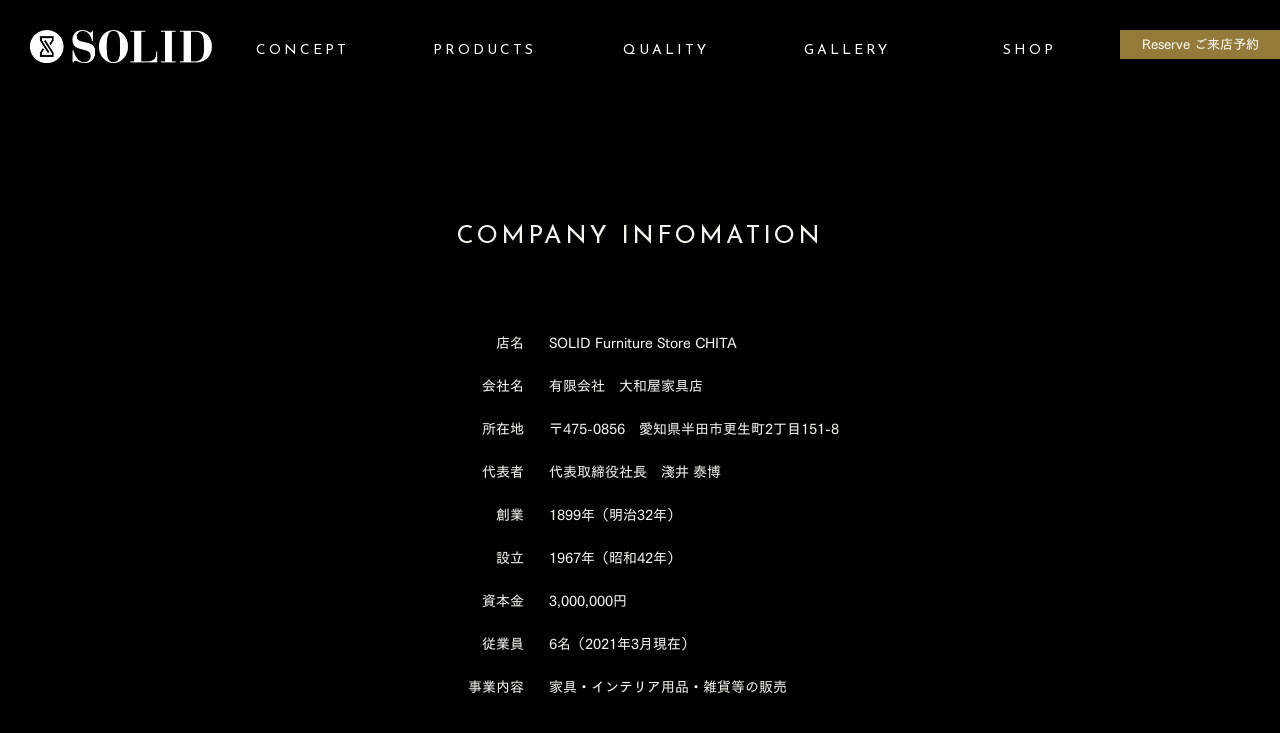

--- FILE ---
content_type: text/html; charset=UTF-8
request_url: http://solid-chita.com/company-infomation.html
body_size: 5340
content:
<!DOCTYPE html>
<html lang="ja-JP">
 <head> 
  <meta charset="UTF-8"> 
  <meta http-equiv="content-type" content="text/html; charset=UTF-8"> 
  <link rel="dns-prefetch" href="//module.bindsite.jp"> 
  <link rel="dns-prefetch" href="//webfont-pub.weblife.me"> 
  <meta name="robots" content="index"> 
  <meta name="viewport" content="width=device-width, initial-scale=1"> 
  <meta name="description" content="愛知県半田市のインテリアショップ「大和屋家具店」2Fにオープンした「SOLIDCHITA」。SOLID（ソリッド）のコンセプトは「世代を超え、愛される家具へ」。 100％天然木無垢材と確かな日本の技術で作られた家具は刻一刻と表情を変え、何年、何十年と世代を超え愛される家具となるはずです。"> 
  <meta property="og:title" content="Company Infomation | SOLID CHITA"> 
  <meta property="og:type" content="website"> 
  <meta property="og:image" content="https://solid-chita.com/bdflashinfo/thumbnail.png"> 
  <meta property="og:url" content="https://solid-chita.com/company-infomation.html"> 
  <meta property="og:site_name" content="SOLID CHITA"> 
  <meta property="og:description" content="愛知県半田市のインテリアショップ「大和屋家具店」2Fにオープンした「SOLIDCHITA」。SOLID（ソリッド）のコンセプトは「世代を超え、愛される家具へ」。 100％天然木無垢材と確かな日本の技術で作られた家具は刻一刻と表情を変え、何年、何十年と世代を超え愛される家具となるはずです。"> 
  <link rel="canonical" href="https://solid-chita.com/company-infomation.html"> 
  <title>Company Infomation | SOLID CHITA</title> 
  <link rel="shortcut icon" href="_src/54479793/aopsi-hoa84-001.ico"> 
  <link rel="stylesheet" type="text/css" href="_module/styles/bind.css?v=17.0.4" id="bind-css"> 
  <link rel="stylesheet" type="text/css" href="_dress/b12005/base.css?1749533732711"> 
  <link rel="stylesheet" type="text/css" href="https://fonts.googleapis.com/css?family=Frank+Ruhl+Libre:300,regular,500,600,700,800,900&amp;display=swap"> 
  <link rel="stylesheet" type="text/css" href="https://fonts.googleapis.com/css?family=Josefin+Sans:100,200,300,regular,500,600,700,100italic,200italic,300italic,italic,500italic,600italic,700italic&amp;display=swap"> 
  <link rel="stylesheet" type="text/css" href="company-infomation.css?1749533732727c0100" id="page-css">    
  <link rel="stylesheet" type="text/css" href="_webfonts.css?1749533732743" id="webfont-css"> 
  <link rel="stylesheet" type="text/css" href="_csslinkbtn/btn-import.css?1746498563680" id="linkbtn-css"> 
  <!-- Global site tag (gtag.js) - Google Analytics --> 
  <script async src="https://www.googletagmanager.com/gtag/js?id=UA-47420301-4">
</script> 
  <script>
  window.dataLayer = window.dataLayer || [];
  function gtag(){dataLayer.push(arguments);}
  gtag('js', new Date());

  gtag('config', 'UA-47420301-4');
</script> 
  <link rel="stylesheet" type="text/css" href="https://fonts.fontplus.dev/v1/css/RvNuERrl" id="fontplus-css">
 </head> 
 <body id="l-1" class="l-1 -dress_b12005 bd-webp" data-type="responsive" data-fontplus="1" data-ga-traking="true" data-page-animation="none"> 
  <div id="page" class="bg-window "> 
   <div class="bg-document"> 
    <noscript> 
     <div id="js-off"> 
      <img src="_module/images/noscript.gif" alt="Enable JavaScript in your browser. このウェブサイトはJavaScriptをオンにしてご覧下さい。"> 
     </div> 
    </noscript> 
    <div id="a-header" data-float="false" class="a-header   cssskin-_area_header"> 
     <header> 
      <div class="site_frame"> 
       <section> 
        <div id="bk46409728" class="b-album c-sp-space_normal c-sp-padding_normal is-sp-hide cssskin-_block_header" data-bk-id="bk46409728" data-shared="true" data-sharedname="ヘッダーメニュー"> 
         <div class=" g-column -col6 -sp-col1 -no_spacing"> 
          <div class=" column -column1"> 
           <div class=" c-photo"> 
            <div class="c-img   "> 
             <a href="index.html" target="_self" data-pid="2817179"> 
              <picture> 
               <source type="image/webp" srcset="_src/50362380/logo_solid.webp?v=1746498563680"> 
               <img src="_src/50362380/logo_solid.png?v=1746498563680" width="343" height="63" alt="" id="imgsrc50362380_1" class=" c-no_adjust" loading="lazy"> 
              </picture></a> 
            </div> 
            <br> 
           </div> 
          </div> 
          <div class=" column -column2"> 
           <p class=" c-body"><a href="concept.html" data-pid="2893838" class="main_menu_1120">CONCEPT</a></p> 
          </div> 
          <div class=" column -column3"> 
           <p class=" c-body"><a href="products.html" data-pid="2911640" class="main_menu_1120">PRODUCTS</a></p> 
          </div> 
          <div class=" column -column4"> 
           <p class=" c-body"><a href="quality.html" data-pid="2919377" class="main_menu_1120">QUALITY</a></p> 
          </div> 
          <div class=" column -column5"> 
           <p class=" c-body"><a href="gallery.html" data-pid="2938140" class="main_menu_1120">GALLERY</a></p> 
          </div> 
          <div class=" column -column6 -column-lasts"> 
           <p class=" c-body"><a href="shop.html" data-pid="3360217" class="main_menu_1120">SHOP</a></p> 
          </div> 
         </div> 
        </div> 
        <div id="bk46409846" class="b-plain c-sp-space_normal is-pc-hide cssskin-_block_header" data-bk-id="bk46409846" data-shared="true" data-sharedname="mo_main_menu"> 
         <div class=" g-column -col2 -sp-col2"> 
          <div class=" column -column1"> 
           <div class=" c-body"> 
            <div class="c-img   "> 
             <a href="index.html" target="_self" data-pid="2817179"> 
              <picture> 
               <source type="image/webp" srcset="_src/49712133/logo_solid.webp?v=1746498563680"> 
               <img src="_src/49712133/logo_solid.png?v=1746498563680" width="343" height="63" alt="" id="imgsrc49712133_1" class=" c-no_adjust" loading="lazy"> 
              </picture></a> 
            </div> 
            <br> 
           </div> 
          </div> 
          <div class=" column -column2 -column-lasts"> 
           <nav> 
            <div id="js-globalNavigation" data-slide-type="rightSlide" data-btn-position="rightTop"> 
             <div class=" -menu_center"> 
              <ul class="c-menu -menu_a menu-parts"> 
               <li><a href="concept.html" data-pid="2893838" class="main_menu_1120">コンセプト</a><a href="shop.html" data-pid="3360217" class="main_menu_1120">ショップ情報</a><a href="gallery.html" data-pid="2938140" class="main_menu_1120">スタイルギャラリー</a><a href="products.html" data-pid="2911640" class="main_menu_1120">製品紹介</a><a href="company-infomation.html" data-mypid="3261715" class="main_menu_1120 c-current">企業情報</a> 
                <div class="c-img   "> 
                 <a href="blog/index.html" data-pid="3406618"> 
                  <picture> 
                   <source type="image/webp" srcset="_src/56750008/menu.webp?v=1746498563680"> 
                   <img src="_src/56750008/menu.jpg?v=1746498563680" width="720" height="240" alt="" id="imgsrc56750008_1" loading="lazy"> 
                  </picture></a> 
                </div><span style="font-size:25px;"><a href="https://www.facebook.com/yamatoya1899.interior/" target="_blank" rel="noopener noreferrer" class="main_menu_1120"><span class="bindicon-facebook3"></span></a><a href="https://www.instagram.com/solid.chita/" target="_blank" rel="noopener noreferrer" class="main_menu_1120"><span class="bindicon-instagram"></span></a><a href="https://twitter.com/yamatoya1899" target="_blank" rel="noopener noreferrer" class="main_menu_1120"><span class="bindicon-twitter"></span></a></span></li> 
              </ul> 
             </div> 
            </div> 
            <div id="spNavigationTrigger" class=" c-sp_navigation_btn"></div> 
           </nav> 
          </div> 
         </div> 
        </div> 
       </section> 
      </div> 
     </header> 
    </div> 
    <div id="a-billboard" class="a-billboard    cssskin-_area_billboard"> 
     <div class="site_frame"> 
      <section> 
       <div id="bk46409729" class="b-plain" data-bk-id="bk46409729"> 
        <div class=" column -column1"> 
        </div> 
       </div> 
      </section> 
     </div> 
    </div> 
    <main> 
     <div id="a-site_contents" class="a-site_contents  noskin"> 
      <article> 
       <div class="site_frame"> 
        <div class="g-column"> 
         <div id="a-main" class="a-main column -col12 "> 
          <section> 
           <div id="bk46409730" class="b-plain c-space_normal c-sp-space_normal c-sp-padding_normal cssskin-_block_main" data-bk-id="bk46409730"> 
            <div class=" column -column1"> 
             <div class=" c-body c-center"> 
              <span style="font-size:25px;">COMPANY INFOMATION</span> 
             </div> 
            </div> 
           </div> 
           <div id="bk46409731" class="b-both_diff -right_large -sp-single_column c-space_normal c-sp-space_normal c-sp-padding_normal is-sp-hide cssskin-company_lineheight" data-bk-id="bk46409731"> 
            <div class=" g-column"> 
             <div class=" column -col4 -col_sub"> 
              <div class="c-none c-right"> 
               <span class=" webfont7">店名</span> 
              </div> 
              <div class="c-none c-right"> 
               <span class=" webfont7">会社名</span> 
              </div> 
              <div class="c-none c-right"> 
               <span class=" webfont7">所在地</span> 
              </div> 
              <div class="c-none c-right"> 
               <span class=" webfont7">代表者</span> 
              </div> 
              <div class="c-none c-right"> 
               <span class=" webfont7">創業</span> 
              </div> 
              <div class="c-none c-right"> 
               <span class=" webfont7">設立</span> 
              </div> 
              <div class="c-none c-right"> 
               <span class=" webfont7">資本金</span> 
              </div> 
              <div class="c-none c-right"> 
               <span class=" webfont7">従業員</span> 
              </div> 
              <div class="c-none c-right"> 
               <span class=" webfont2"><span class=" webfont7">事業内容</span></span> 
              </div> 
             </div> 
             <div class=" column -col8 -col_main"> 
              <div class="c-none"> 
               <span class=" webfont7">SOLID Furniture Store CHITA</span> 
              </div> 
              <div class="c-none"> 
               <span class=" webfont7">有限会社　大和屋家具店</span> 
              </div> 
              <div class="c-none"> 
               <span class=" webfont7">〒475-0856　愛知県半田市更生町2丁目151-8</span> 
              </div> 
              <div class="c-none"> 
               <span class=" webfont7">代表取締役社長　淺井 泰博</span> 
              </div> 
              <div class="c-none"> 
               <span class=" webfont7">1899年（明治32年）</span> 
              </div> 
              <div class="c-none"> 
               <span class=" webfont7">1967年（昭和42年）</span> 
              </div> 
              <div class="c-none"> 
               <span class=" webfont7">3,000,000円</span> 
              </div> 
              <div class="c-none"> 
               <span class=" webfont7">6名（2021年3月現在）</span> 
              </div> 
              <div class="c-none"> 
               <span class=" webfont7">家具・インテリア用品・雑貨等の販売</span> 
              </div> 
             </div> 
            </div> 
           </div> 
           <div id="bk48564598" class="b-both_diff -right_large c-space_normal c-sp-space_normal is-pc-hide cssskin-company_lineheight" data-bk-id="bk48564598"> 
            <div class=" g-column"> 
             <div class=" column -col4 -col_sub"> 
              <div class="c-none c-right"> 
               <span class=" webfont2">店名</span> 
              </div> 
              <div class="c-none c-right"> 
               <span class=" webfont2">会社名</span> 
              </div> 
              <div class="c-none c-right"> 
               <span class=" webfont2">所在地</span> 
              </div> 
              <div class="c-none c-right">
                &nbsp; 
              </div> 
              <div class="c-none c-right"> 
               <span class=" webfont2">代表者</span> 
              </div> 
              <div class="c-none c-right"> 
               <span class=" webfont2">創業</span> 
              </div> 
              <div class="c-none c-right"> 
               <span class=" webfont2">設立</span> 
              </div> 
              <div class="c-none c-right"> 
               <span class=" webfont2">資本金</span> 
              </div> 
              <div class="c-none c-right"> 
               <span class=" webfont2">従業員</span> 
              </div> 
              <div class="c-none c-right"> 
               <span class=" webfont2">事業内容</span> 
              </div> 
             </div> 
             <div class=" column -col8 -col_main"> 
              <div class="c-none"> 
               <span class=" webfont2">SOLID Furniture Store CHITA</span> 
              </div> 
              <div class="c-none"> 
               <span class=" webfont2">有限会社　大和屋家具店</span> 
              </div> 
              <div class="c-none"> 
               <span class=" webfont2">〒475-0856　愛知県半田市更生町2丁目151-8</span> 
              </div> 
              <div class="c-none"> 
               <span class=" webfont2">代表取締役社長　淺井 泰博</span> 
              </div> 
              <div class="c-none"> 
               <span class=" webfont2">1899年（明治32年）</span> 
              </div> 
              <div class="c-none"> 
               <span class=" webfont2">1967年（昭和42年）</span> 
              </div> 
              <div class="c-none"> 
               <span class=" webfont2">3,000,000円</span> 
              </div> 
              <div class="c-none"> 
               <span class=" webfont2">6名（2021年3月現在）</span> 
              </div> 
              <div class="c-none"> 
               <span class=" webfont2">家具・インテリア用品</span> 
              </div> 
              <div class="c-none"> 
               <span class=" webfont2">雑貨等の販売</span> 
              </div> 
             </div> 
            </div> 
           </div> 
          </section> 
         </div> 
        </div> 
       </div> 
      </article> 
     </div> 
    </main> 
    <div id="a-footer" data-float="false" class="a-footer   cssskin-_area_footer"> 
     <footer> 
      <div class="site_frame"> 
       <div id="bk46409737" class="b-plain c-sp-space_init cssskin-_block_footer" data-bk-id="bk46409737" data-shared="true" data-sharedname="フッターメニュー"> 
        <div class=" g-column -col4 -sp-col2" style="height:100%"> 
         <div class=" column -column1"> 
          <div class=" c-body"> 
           <div class="c-img   "> 
            <picture> 
             <source type="image/webp" srcset="_src/47846348/maintenance.webp?v=1746498563680"> 
             <img src="_src/47846348/maintenance.jpg?v=1746498563680" width="1000" height="500" alt="" id="imgsrc47846348_1" loading="lazy"> 
            </picture> 
           </div> 
          </div> 
         </div> 
         <div class=" column -column2"> 
          <div class=" c-body"> 
           <div class="c-img   "> 
            <picture> 
             <source type="image/webp" srcset="_src/43851017/process.webp?v=1746498563680"> 
             <img src="_src/43851017/process.jpg?v=1746498563680" width="1000" height="500" alt="" id="imgsrc43851017_1" loading="lazy"> 
            </picture> 
           </div> 
          </div> 
         </div> 
         <div class=" column -column3"> 
          <div class=" c-body"> 
           <div class="c-img   "> 
            <picture> 
             <source type="image/webp" srcset="_src/43851025/shop.webp?v=1746498563680"> 
             <img src="_src/43851025/shop.jpg?v=1746498563680" width="1000" height="500" alt="" id="imgsrc43851025_1" loading="lazy"> 
            </picture> 
           </div> 
          </div> 
         </div> 
         <div class=" column -column4 -column-lasts"> 
          <div class=" c-body"> 
           <div class="c-img   "> 
            <picture> 
             <source type="image/webp" srcset="_src/47846354/img_7905.webp?v=1746498563680"> 
             <img src="_src/47846354/img_7905.jpg?v=1746498563680" width="2820" height="1410" alt="" id="imgsrc47846354_1" loading="lazy"> 
            </picture> 
           </div> 
          </div> 
         </div> 
        </div> 
       </div> 
       <div id="bk46409738" class="b-plain c-sp-space_init is-sp-hide cssskin-news_top" data-bk-id="bk46409738" data-shared="true" data-sharedname="menu_maintenance" data-follow-blocks="bk46409737" data-accept-click="true" data-sp-follow-blocks="bk46409737" data-sp-accept-click="true"> 
        <div class=" g-column -col4 -sp-col2" style="height:100%"> 
         <div class=" column -column1"> 
          <p class=" c-body"><a href="maintenance.html" data-pid="3261622" class="main_menu_maintenance_1120">MAINTENANCE</a></p> 
         </div> 
         <div class=" column -column2"> 
          <p class=" c-body"><a href="process.html" data-pid="3357546" class="main_menu_maintenance_1120">PROCESS</a></p> 
         </div> 
         <div class=" column -column3"> 
          <p class=" c-body"><a href="shop.html" data-pid="3360217" class="main_menu_maintenance_1120">SHOP</a></p> 
         </div> 
         <div class=" column -column4 -column-lasts"> 
          <p class=" c-body"><a href="https://yamatoya1899.com/" target="_blank" rel="noopener noreferrer" class="main_menu_maintenance_1120">YAMATOYA WEBSITE</a></p> 
         </div> 
        </div> 
       </div> 
       <div id="bk48560014" class="b-plain c-sp-space_init is-pc-hide cssskin-mo_footer_menu_css" data-bk-id="bk48560014" data-shared="true" data-sharedname="mo_footer_menu" data-follow-blocks="bk46409737" data-accept-click="true" data-sp-follow-blocks="bk46409737" data-sp-accept-click="true"> 
        <div class=" g-column -col4 -sp-col2" style="height:100%"> 
         <div class=" column -column1"> 
          <p class=" c-body"><a href="maintenance.html" data-pid="3261622" class="mo_footer_menu">MAINTENANCE</a></p> 
         </div> 
         <div class=" column -column2"> 
          <p class=" c-body"><a href="process.html" data-pid="3357546" class="mo_footer_menu">PROCESS</a></p> 
         </div> 
         <div class=" column -column3"> 
          <p class=" c-body"><a href="shop.html" data-pid="3360217" class="mo_footer_menu">SHOP</a></p> 
         </div> 
         <div class=" column -column4 -column-lasts"> 
          <p class=" c-body"><a href="https://yamatoya1899.com/" target="_blank" rel="noopener noreferrer" class="mo_footer_menu">YAMATOYA WEBSITE</a></p> 
         </div> 
        </div> 
       </div> 
       <div id="bk46409739" class="b-plain c-space_normal c-sp-space_normal c-sp-padding_normal cssskin-_block_footer" data-bk-id="bk46409739" data-shared="true" data-sharedname="フッターSNS"> 
        <div class=" g-column -col3 -sp-col3" style="height:100%"> 
         <div class=" column -column1"> 
          <div class=" c-body c-center"> 
           <span style="font-size:55px;"><a href="https://www.facebook.com/yamatoya1899.interior/" target="_blank" rel="noopener noreferrer"><span class="bindicon-facebook3"></span></a></span> 
          </div> 
         </div> 
         <div class=" column -column2"> 
          <div class=" c-body c-center"> 
           <span style="font-size:55px;"><a href="https://www.instagram.com/solid.chita/" target="_blank" rel="noopener noreferrer"><span class="bindicon-instagram"></span></a></span> 
          </div> 
         </div> 
         <div class=" column -column3 -column-lasts"> 
          <div class=" c-body c-center"> 
           <span style="font-size:55px;"><a href="https://twitter.com/yamatoya1899" target="_blank" rel="noopener noreferrer"><span class="bindicon-twitter"></span></a></span> 
          </div> 
         </div> 
        </div> 
       </div> 
       <div id="bk46409740" class="b-plain c-space_normal c-sp-space_normal c-sp-padding_normal cssskin-_block_footer" data-bk-id="bk46409740" data-shared="true" data-sharedname="フッター最下部メニュー"> 
        <div class=" column -column1"> 
         <nav> 
          <div class=" js-motion"> 
           <ul class="m-motion menu-parts -g"> 
            <li><span class=" webfont2"><a href="shop.html" data-pid="3360217" class="main_menu_1120">店舗情報</a></span></li> 
            <li class=" c-current"><span class=" webfont2"><a href="company-infomation.html" data-mypid="3261715" class="main_menu_1120">企業情報</a></span></li> 
            <li><span class=" webfont2"><a href="contact.html" data-pid="3261688" class="main_menu_1120">お問い合わせ</a></span></li> 
            <li><span class=" webfont2"><a href="privacy-policy.html" data-pid="3261717" class="main_menu_1120">個人情報保護方針</a></span></li> 
           </ul> 
          </div> 
         </nav> 
        </div> 
       </div> 
       <div id="bk46409741" class="b-plain c-space_normal c-sp-space_normal c-padding_normal c-sp-padding_normal cssskin-_block_footer" data-bk-id="bk46409741" data-shared="true" data-sharedname="footer_copyright"> 
        <div class=" column -column1"> 
         <div class=" c-body c-center"> 
          <span style="color:#686868;" data-sitecolor-text="">©2021.YAMATOYA KAGU</span> 
         </div> 
        </div> 
       </div> 
      </div> 
     </footer> 
    </div> 
    <div id="w-top-left" class="w-base w-top w-left"> 
    </div> 
    <div id="w-top-right" class="w-base w-top w-right"> 
     <div id="bk46409742" class="b-plain c-sp-space_normal c-sp-padding_normal is-sp-hide" data-bk-id="bk46409742" data-shared="true" data-sharedname="右上固定_ご来店予約"> 
      <div class=" column -column1"> 
       <div class="c-none c-right"> 
        <span class=" d-small_font webfont7"><a href="contact.html" data-pid="3261688" class="Reserve_btn">Reserve ご来店予約</a></span> 
       </div> 
      </div> 
     </div> 
    </div> 
    <div id="w-middle-left" class="w-base w-middle w-left"> 
    </div> 
    <div id="w-middle-right" class="w-base w-middle w-right"> 
    </div> 
    <div id="w-bottom-left" class="w-base w-bottom w-left"> 
    </div> 
    <div id="w-bottom-right" class="w-base w-bottom w-right"> 
    </div> 
   </div> 
  </div> 
  <script src="_module/lib/lib.js?v=17.0.4" defer></script> 
  <script src="_module/scripts/bind.js?v=17.0.4" id="script-js" defer></script> 
  <!--[if lt IE 9]><script src="_module/lib/html5shiv.min.js?v=17.0.4"></script><![endif]--> 
  <!-- custom_tags_start --> 
  <script type="text/javascript">
</script> 
  <!-- custom_tags_end -->  
 </body>
</html>

--- FILE ---
content_type: text/css
request_url: http://solid-chita.com/_dress/b12005/base.css?1749533732711
body_size: 6986
content:
@charset "utf-8";.-dress_b12005  {color:#f4f4ef;font-size:14px;font-family:"Frank Ruhl Libre", "UD Mincho", serif;background-color:#000000;line-height:2;font-weight:400;}.-dress_b12005 a {color:#f4f4ef;}.-dress_b12005 .b-tab .b-tab_navigation {background-color:rgba(0, 0, 0, 0);}.-dress_b12005.b-tab .b-tab_navigation {background-color:rgba(0, 0, 0, 0);}.-dress_b12005 .b-tab .b-tab_navigation li {margin:0px;padding:0px;}.-dress_b12005.b-tab .b-tab_navigation li {margin:0px;padding:0px;}.-dress_b12005 .b-tab .b-tab_navigation li a {color:#20232a;background-color:rgba(244,244,239, 0.6);padding:1em;font-size:1em;line-height:1.75;text-align:left;font-weight:500;}.-dress_b12005.b-tab .b-tab_navigation li a {color:#20232a;background-color:rgba(244,244,239, 0.6);padding:1em;font-size:1em;line-height:1.75;text-align:left;font-weight:500;}.-dress_b12005 .b-tab .b-tab_navigation .-active a {background-color:#f4f4ef;}.-dress_b12005.b-tab .b-tab_navigation .-active a {background-color:#f4f4ef;}.-dress_b12005 .b-tab .b-tab_navigation li a:hover {background-color:#f4f4ef;}.-dress_b12005.b-tab .b-tab_navigation li a:hover {background-color:#f4f4ef;}.-dress_b12005 .b-tab .b-tab_contents {padding:2em;background-color:rgba(244,244,239, 0.1);}.-dress_b12005.b-tab .b-tab_contents {padding:2em;background-color:rgba(244,244,239, 0.1);}.-dress_b12005 .b-tab.-slide .column {padding:2em;}.-dress_b12005.b-tab.-slide .column {padding:2em;}.-dress_b12005 .b-accordion .b-accordion_navigation {padding:0px;margin:0px;border-style:none;}.-dress_b12005.b-accordion .b-accordion_navigation {padding:0px;margin:0px;border-style:none;}.-dress_b12005 .b-accordion .b-accordion_navigation a {background-color:rgba(244,244,239, 0.6);color:#20232a;font-size:1em;line-height:1.75;padding:1em;font-weight:500;}.-dress_b12005.b-accordion .b-accordion_navigation a {background-color:rgba(244,244,239, 0.6);color:#20232a;font-size:1em;line-height:1.75;padding:1em;font-weight:500;}.-dress_b12005 .b-accordion .b-accordion_navigation.-active a {background-color:#f4f4ef;color:#20232a;}.-dress_b12005.b-accordion .b-accordion_navigation.-active a {background-color:#f4f4ef;color:#20232a;}.-dress_b12005 .b-accordion .b-accordion_navigation a:hover {background-color:#f4f4ef;}.-dress_b12005.b-accordion .b-accordion_navigation a:hover {background-color:#f4f4ef;}.-dress_b12005 .b-accordion .column {padding:2em;background-color:rgba(244,244,239, 0.1);}.-dress_b12005.b-accordion .column {padding:2em;background-color:rgba(244,244,239, 0.1);}.-dress_b12005 .c-page_title {font-size:5.2em;color:#f4f4ef;line-height:1.5;font-family:"Frank Ruhl Libre", "UD Mincho", serif;font-weight:700;}.-dress_b12005 .c-page_title a {color:rgba(244,244,239, 0.8);}.-dress_b12005 .c-title {font-size:5.2em;color:rgba(244,244,239, 0.2);line-height:1.5;font-family:"Frank Ruhl Libre", "UD Mincho", serif;font-weight:700;}.-dress_b12005 .c-title a {color:rgba(244,244,239, 0.08);}.-dress_b12005 .c-large_headline {font-size:1.8em;color:#f4f4ef;line-height:1.5;font-family:"Frank Ruhl Libre", "UD Mincho", serif;margin-bottom:40px;font-weight:700;}.-dress_b12005 .c-large_headline a {color:rgba(244,244,239, 0.8);}.-dress_b12005 .c-small_headline {font-size:1.3em;color:#f4f4ef;line-height:1.75;font-family:"Frank Ruhl Libre", "UD Mincho", serif;margin-bottom:20px;font-weight:700;}.-dress_b12005 .c-small_headline a {color:rgba(244,244,239, 0.8);}.-dress_b12005 .c-lead {line-height:1.2;color:#d0d0d0;}.-dress_b12005 .c-lead a {color:#ddddd8;}.-dress_b12005 .c-blockquote {color:rgba(244,244,239, 0.7);font-style:oblique;}.-dress_b12005 .c-enclosure {border:solid 1px rgba(244,244,239, 0.5);padding:2em;margin:auto;}.-dress_b12005 .c-note {color:rgba(244,244,239, 0.7);font-size:0.85em;line-height:1.8;}.-dress_b12005 .c-credit {color:#f4f4ef;font-size:0.85em;line-height:1.8;}.-dress_b12005 .c-hr {margin-top:0px;margin-bottom:20px;margin-right:auto;margin-left:auto;border-right-style:none;border-bottom-style:none;border-left-style:none;border-top:solid 2px #ffffff;}.-dress_b12005 .c-img {margin:0px;padding:0px;vertical-align:middle;}.-dress_b12005 .c-img .c-img_comment {color:rgba(244,244,239, 0.7);font-size:0.85em;line-height:1.8;}.-dress_b12005 .c-img .js-photo_mouseover {font-size:1em;}.-dress_b12005 .c-list_indent {margin:auto;}.-dress_b12005 .c-list_indent th {border-bottom:solid 1px rgba(244,244,239, 0.5);text-align:left;font-weight:500;}.-dress_b12005 .c-list_indent td {padding-top:1em;padding-right:0em;padding-bottom:1em;padding-left:2em;text-align:left;}.-dress_b12005 .c-list_indent .c-affix {color:rgba(244,244,239, 0.7);font-size:0.85em;padding:0px;}.-dress_b12005 .c-list_table {margin:auto;border-top:solid 1px #f4f4ef;border-right-style:none;border-left-style:none;border-bottom-style:none;}.-dress_b12005 .c-list_table th {vertical-align:top;text-align:left;border-bottom:solid 1px #f4f4ef;padding-right:1em;padding-left:1em;padding-top:10px;padding-bottom:10px;border-right-style:none;border-top-style:none;border-left-style:none;font-weight:500;}.-dress_b12005 .c-list_table td {vertical-align:middle;text-align:left;border-bottom:solid 1px #f4f4ef;padding-right:1em;padding-left:1em;padding-top:10px;padding-bottom:10px;border-left-style:none;}.-dress_b12005 .c-list_table .c-affix {color:#f4f4ef;font-size:0.85em;padding:0px;}.-dress_b12005 .c-list_news {margin:auto;}.-dress_b12005 .c-list_news th {vertical-align:top;text-align:left;padding-top:10px;padding-right:1em;padding-bottom:10px;padding-left:1em;border-style:none;font-weight:500;}.-dress_b12005 .c-list_news td {vertical-align:top;text-align:left;padding-top:10px;padding-right:0em;padding-bottom:10px;padding-left:0em;}.-dress_b12005 .c-list_news .c-affix {font-size:0.85em;color:rgba(244,244,239, 0.7);padding:0px;}.-dress_b12005 .c-list-no_mark {margin:auto;}.-dress_b12005 .c-list-no_mark li {font-size:1em;list-style-type:none;}.-dress_b12005 .c-list-no_mark ul {margin-left:2em;margin-top:auto;margin-right:auto;margin-bottom:auto;}.-dress_b12005 .c-list-no_mark ul li {font-size:1em;}.-dress_b12005 .c-list-sign {margin:auto;padding-left:2em;}.-dress_b12005 .c-list-sign li {font-size:1em;list-style-type:disc;list-style-position:outside;}.-dress_b12005 .c-list-sign ul {margin:auto;}.-dress_b12005 .c-list-sign ul li {font-size:1em;}.-dress_b12005 .c-list-numbers {margin:auto;padding-left:2em;}.-dress_b12005 .c-list-numbers li {font-size:1em;list-style-position:outside;list-style-type:decimal;}.-dress_b12005 .c-list-numbers ol {margin:auto;}.-dress_b12005 .c-list-numbers ol li {font-size:1em;}.-dress_b12005 .c-list-alphabet {margin:auto;padding-left:2em;}.-dress_b12005 .c-list-alphabet li {font-size:1em;list-style-position:outside;list-style-type:upper-alpha;}.-dress_b12005 .c-list-alphabet ol {margin:auto;}.-dress_b12005 .c-list-alphabet ol li {font-size:1em;}.-dress_b12005 .c-list-alphabet_small {margin:auto;padding-left:2em;}.-dress_b12005 .c-list-alphabet_small li {font-size:1em;list-style-type:lower-alpha;list-style-position:outside;}.-dress_b12005 .c-list-alphabet_small ol {margin:auto;}.-dress_b12005 .c-list-alphabet_small ol li {font-size:1em;}.-dress_b12005 .c-list-greece {margin:auto;padding-left:2em;}.-dress_b12005 .c-list-greece li {font-size:1em;list-style-type:upper-roman;list-style-position:outside;}.-dress_b12005 .c-list-greece ol {margin:auto;}.-dress_b12005 .c-list-greece ol li {font-size:1em;}.-dress_b12005 .c-list-greece_small {margin:auto;padding-left:2em;}.-dress_b12005 .c-list-greece_small li {font-size:1em;list-style-position:outside;list-style-type:lower-roman;}.-dress_b12005 .c-list-greece_small ol {margin:auto;}.-dress_b12005 .c-list-greece_small ol li {font-size:1em;}.-dress_b12005 .c-breadcrumb {font-size:0.85em;margin:auto;}.-dress_b12005 .c-breadcrumb a {text-decoration:underline;color:#f4f4ef;}.-dress_b12005 .c-breadcrumb a:hover {color:#000000;}.-dress_b12005 .c-breadcrumb em,.-dress_b12005 .c-breadcrumb .c-current {font-weight:bolder;}.-dress_b12005 .c-pager {margin:auto;font-size:1em;}.-dress_b12005 .c-pager a {color:rgba(244,244,239, 0.8);}.-dress_b12005 .c-pager a:hover {color:rgba(244,244,239, 0.6);}.-dress_b12005 .c-pager .c-current {color:#f4f4ef;font-weight:bold;}.-dress_b12005 .c-pager span {color:rgba(244,244,239, 0.5);}.-dress_b12005 .c-link_top {color:#f4f4ef;}.-dress_b12005 .c-link_top:hover {color:rgba(244,244,239, 0.6);}.-dress_b12005 .c-link_top span {font-size:1em;}.-dress_b12005 .c-sound_btn1 {background-image:none;width:auto;height:auto;background-color:#20232a;padding:3px;vertical-align:middle;}.-dress_b12005 .c-sound_btn1.on {background-image:none;background-color:#f4f4ef;}.-dress_b12005 .c-sound_btn1::before {content:url("data:image/svg+xml,%3Csvg xmlns='http://www.w3.org/2000/svg' width='24' height='24' viewBox='0 0 24 24'%3E%3Ctitle%3Esound_off%3C/title%3E%3Cpath d='M13.6,5a.4.4,0,0,0-.68-.29l-3,3,3.67,3.67Z' fill='rgba(244,244,239, 0.95)'/%3E%3Cpath d='M6.4,8.8a.8.8,0,0,0-.8.8v4.8a.8.8,0,0,0,.8.8H8.8l4.12,4.12A.4.4,0,0,0,13.6,19V15.86L6.54,8.8Z' fill='rgba(244,244,239, 0.95)'/%3E%3Cpath d='M19.37,18.23,5.77,4.63A.81.81,0,1,0,4.63,5.77l13.6,13.6a.82.82,0,0,0,1.14,0A.81.81,0,0,0,19.37,18.23Z' fill='rgba(244,244,239, 0.95)'/%3E%3C/svg%3E");display:block;width:24px;height:24px;}.-dress_b12005 .c-sound_btn1.on::before {content:url("data:image/svg+xml,%3Csvg xmlns='http://www.w3.org/2000/svg' width='24' height='24' viewBox='0 0 24 24'%3E%3Ctitle%3Esound_on%3C/title%3E%3Cpath d='M16.75,5.56a.81.81,0,0,0-1.18.25.79.79,0,0,0,.21,1,6.39,6.39,0,0,1,0,10.32.79.79,0,0,0-.21,1,.81.81,0,0,0,1.18.25,8,8,0,0,0,0-12.88Z' fill='rgba(32,35,42, 0.95)'/%3E%3Cpath d='M16.8,12a4.81,4.81,0,0,0-1.64-3.61.79.79,0,0,0-1.2.22h0a.8.8,0,0,0,.18,1,3.2,3.2,0,0,1,0,4.76.8.8,0,0,0-.18,1h0a.79.79,0,0,0,1.2.22A4.81,4.81,0,0,0,16.8,12Z' fill='rgba(32,35,42, 0.95)'/%3E%3Cpath d='M11.32,4.68,7.2,8.8H4.8a.8.8,0,0,0-.8.8v4.8a.8.8,0,0,0,.8.8H7.2l4.12,4.12A.4.4,0,0,0,12,19V5A.4.4,0,0,0,11.32,4.68Z' fill='rgba(32,35,42, 0.95)'/%3E%3C/svg%3E");display:block;width:24px;height:24px;}.-dress_b12005 .c-sound_btn2 {background-color:#20232a;background-image:none;width:auto;height:auto;vertical-align:middle;padding-top:3px;padding-right:6px;padding-bottom:3px;padding-left:3px;line-height:1;}.-dress_b12005 .c-sound_btn2::before {content:url("data:image/svg+xml,%3Csvg xmlns='http://www.w3.org/2000/svg' width='24' height='24' viewBox='0 0 24 24'%3E%3Ctitle%3Esound_off%3C/title%3E%3Cpath d='M13.6,5a.4.4,0,0,0-.68-.29l-3,3,3.67,3.67Z' fill='rgba(244,244,239, 0.95)'/%3E%3Cpath d='M6.4,8.8a.8.8,0,0,0-.8.8v4.8a.8.8,0,0,0,.8.8H8.8l4.12,4.12A.4.4,0,0,0,13.6,19V15.86L6.54,8.8Z' fill='rgba(244,244,239, 0.95)'/%3E%3Cpath d='M19.37,18.23,5.77,4.63A.81.81,0,1,0,4.63,5.77l13.6,13.6a.82.82,0,0,0,1.14,0A.81.81,0,0,0,19.37,18.23Z' fill='rgba(244,244,239, 0.95)'/%3E%3C/svg%3E");display:inline-block;vertical-align:middle;width:24px;height:24px;}.-dress_b12005 .c-sound_btn2::after {content:"OFF";font-size:12px;color:#f4f4ef;display:inline-block;vertical-align:middle;line-height:2;font-weight:500;}.-dress_b12005 .c-sound_btn2.on {background-image:none;background-color:#f4f4ef;}.-dress_b12005 .c-sound_btn2.on::before {content:url("data:image/svg+xml,%3Csvg xmlns='http://www.w3.org/2000/svg' width='24' height='24' viewBox='0 0 24 24'%3E%3Ctitle%3Esound_on%3C/title%3E%3Cpath d='M16.75,5.56a.81.81,0,0,0-1.18.25.79.79,0,0,0,.21,1,6.39,6.39,0,0,1,0,10.32.79.79,0,0,0-.21,1,.81.81,0,0,0,1.18.25,8,8,0,0,0,0-12.88Z' fill='rgba(32,35,42, 0.95)'/%3E%3Cpath d='M16.8,12a4.81,4.81,0,0,0-1.64-3.61.79.79,0,0,0-1.2.22h0a.8.8,0,0,0,.18,1,3.2,3.2,0,0,1,0,4.76.8.8,0,0,0-.18,1h0a.79.79,0,0,0,1.2.22A4.81,4.81,0,0,0,16.8,12Z' fill='rgba(32,35,42, 0.95)'/%3E%3Cpath d='M11.32,4.68,7.2,8.8H4.8a.8.8,0,0,0-.8.8v4.8a.8.8,0,0,0,.8.8H7.2l4.12,4.12A.4.4,0,0,0,12,19V5A.4.4,0,0,0,11.32,4.68Z' fill='rgba(32,35,42, 0.95)'/%3E%3C/svg%3E");}.-dress_b12005 .c-sound_btn2.on::after {content:"ON";color:#20232a;}.-dress_b12005 .c-sound_btn3 {background-image:none;width:auto;height:auto;vertical-align:middle;line-height:1;padding-top:6px;padding-right:8px;padding-bottom:6px;padding-left:6px;border:solid 1px #f4f4ef;border-radius:3px;}.-dress_b12005 .c-sound_btn3::before {content:url("data:image/svg+xml,%3Csvg xmlns='http://www.w3.org/2000/svg' width='24' height='24' viewBox='0 0 24 24'%3E%3Ctitle%3Esound_off%3C/title%3E%3Cpath d='M13.6,5a.4.4,0,0,0-.68-.29l-3,3,3.67,3.67Z' fill='rgba(244,244,239, 0.95)'/%3E%3Cpath d='M6.4,8.8a.8.8,0,0,0-.8.8v4.8a.8.8,0,0,0,.8.8H8.8l4.12,4.12A.4.4,0,0,0,13.6,19V15.86L6.54,8.8Z' fill='rgba(244,244,239, 0.95)'/%3E%3Cpath d='M19.37,18.23,5.77,4.63A.81.81,0,1,0,4.63,5.77l13.6,13.6a.82.82,0,0,0,1.14,0A.81.81,0,0,0,19.37,18.23Z' fill='rgba(244,244,239, 0.95)'/%3E%3C/svg%3E");display:inline-block;vertical-align:middle;width:24px;height:24px;}.-dress_b12005 .c-sound_btn3::after {content:"OFF";color:#f4f4ef;font-size:14px;line-height:1.7;vertical-align:middle;font-weight:bold;}.-dress_b12005 .c-sound_btn3.on {border-color:#000000;}.-dress_b12005 .c-sound_btn3.on::before {content:url("data:image/svg+xml,%3Csvg xmlns='http://www.w3.org/2000/svg' width='24' height='24' viewBox='0 0 24 24'%3E%3Ctitle%3Esound_on%3C/title%3E%3Cpath d='M16.75,5.56a.81.81,0,0,0-1.18.25.79.79,0,0,0,.21,1,6.39,6.39,0,0,1,0,10.32.79.79,0,0,0-.21,1,.81.81,0,0,0,1.18.25,8,8,0,0,0,0-12.88Z' fill='rgba(0,0,0, 0.95)'/%3E%3Cpath d='M16.8,12a4.81,4.81,0,0,0-1.64-3.61.79.79,0,0,0-1.2.22h0a.8.8,0,0,0,.18,1,3.2,3.2,0,0,1,0,4.76.8.8,0,0,0-.18,1h0a.79.79,0,0,0,1.2.22A4.81,4.81,0,0,0,16.8,12Z' fill='rgba(0,0,0, 0.95)'/%3E%3Cpath d='M11.32,4.68,7.2,8.8H4.8a.8.8,0,0,0-.8.8v4.8a.8.8,0,0,0,.8.8H7.2l4.12,4.12A.4.4,0,0,0,12,19V5A.4.4,0,0,0,11.32,4.68Z' fill='rgba(0,0,0, 0.95)'/%3E%3C/svg%3E");}.-dress_b12005 .c-sound_btn3.on::after {color:#000000;content:"ON";}.-dress_b12005 .c-sound_btn4 {background-image:none;width:auto;height:auto;vertical-align:middle;}.-dress_b12005 .c-sound_btn4::before {content:"SOUND";display:inline-block;line-height:2;font-weight:bold;}.-dress_b12005 .c-sound_btn4::after {content:"OFF";color:#f4f4ef;background-color:rgba(244,244,239, 0.3);display:inline-block;padding-right:0.5em;padding-left:0.5em;margin-left:0.5em;line-height:2;font-weight:bold;}.-dress_b12005 .c-sound_btn4.on {background-image:none;}.-dress_b12005 .c-sound_btn4.on::after {content:"ON";color:#20232a;background-color:#f4f4ef;}.-dress_b12005 .c-cart {margin:auto;}.-dress_b12005 .c-cart .c-large_headline {color:#f4f4ef;}.-dress_b12005 .c-cart .c-list_indent {margin-bottom:1em;border-style:none;}.-dress_b12005 .c-cart .c-list_indent th {padding-left:0px;padding-top:1em;padding-right:1em;padding-bottom:1em;border-bottom:solid 1px rgba(244,244,239, 0.5);}.-dress_b12005 .c-cart .c-list_indent td {border-bottom-color:rgba(244,244,239, 0.5);padding-right:0em;padding-left:1em;padding-bottom:1em;padding-top:1em;}.-dress_b12005 .c-cart .c-cart_table {margin:auto;}.-dress_b12005 .c-cart .c-cart_table th {border-left-color:rgba(244,244,239, 0.5);border-bottom-color:rgba(244,244,239, 0.5);}.-dress_b12005 .c-cart .c-cart_table td {border-left-color:rgba(244,244,239, 0.5);}.-dress_b12005 .c-cart_buying_area {background-color:rgba(0, 0, 0, 0);}.-dress_b12005 .c-cart_buying_area .c-list_table {margin-bottom:1em;}.-dress_b12005 .c-cart_buying_area .c-list_table th {background-color:#20232a;padding:1em;border-top-style:none;border-right-style:none;border-left-style:none;border-bottom:solid 1px #f4f4ef;}.-dress_b12005 .c-cart_buying_area .c-list_table td {background-color:rgba(0, 0, 0, 0);padding:1em;border-bottom:solid 1px #f4f4ef;border-top-style:none;border-right-style:none;border-left-style:none;}.-dress_b12005 .c-blog-new {background-color:#937a38;color:#f4f4ef;font-size:1rem;line-height:1;padding:0.25em;font-weight:500;}.-dress_b12005 .c-blog-category {border-style:none;margin-top:1em;margin-right:0.25em;margin-bottom:0.25em;margin-left:auto;padding:0px;vertical-align:bottom;}.-dress_b12005 .c-blog-category a {color:#f4f4ef;border-style:solid;border-width:1px;display:block;padding-top:0.25em;padding-right:0.5em;padding-bottom:0.25em;padding-left:0.5em;font-size:1em;line-height:1.75;border-radius:3px;}.-dress_b12005 .c-blog-category a:hover {color:#000000;background:rgba(0,0,0, 0.1);background-color:rgba(244,244,239, 0.2);}.-dress_b12005 .c-blog-tag {display:inline-block;margin-right:0.25em;margin-bottom:0.25em;vertical-align:bottom;}.-dress_b12005 .c-blog-tag a {display:block;border-style:solid;border-width:1px;color:#f4f4ef;padding-top:0.25em;padding-right:0.5em;padding-bottom:0.25em;padding-left:0.5em;font-size:1em;line-height:1.75;border-radius:3px;}.-dress_b12005 .c-blog-tag a:hover {color:#000000;background-color:rgba(244,244,239, 0.2);}.-dress_b12005 .c-blog-category:last-child {margin-right:0px;}.-dress_b12005 .c-blog-pagination {text-align:center;margin:auto;line-height:1.75;}.-dress_b12005 .c-blog-pagination a.c-blog-pagination-link {color:#f4f4ef;border:solid 1px #f4f4ef;border-radius:3px;padding-top:0.25em;padding-right:0.5em;padding-bottom:0.25em;padding-left:0.5em;}.-dress_b12005 .c-blog-pagination a.c-blog-pagination-link.-current {color:#000000;border-color:#000000;background-color:#f4f4ef;}.-dress_b12005 .c-blog-pagination a.c-blog-pagination-link:hover {color:#000000;border-color:#000000;background-color:#f4f4ef;}.-dress_b12005 .c-blog-pagination a.c-blog-pagination-previous {color:#f4f4ef;border:solid 1px #f4f4ef;background-color:rgba(0, 0, 0, 0);border-radius:3px;padding-top:0.25em;padding-right:0.5em;padding-bottom:0.25em;padding-left:0.5em;}.-dress_b12005 .c-blog-pagination a.c-blog-pagination-next {color:#f4f4ef;background-color:rgba(0, 0, 0, 0);border:solid 1px #f4f4ef;border-radius:3px;padding-top:0.25em;padding-right:0.5em;padding-bottom:0.25em;padding-left:0.5em;}.-dress_b12005 .c-blog-pagination a.c-blog-pagination-previous:hover {color:#000000;border-color:#000000;background-color:#f4f4ef;}.-dress_b12005 .c-blog-pagination a.c-blog-pagination-next:hover {color:#000000;border-color:#000000;background-color:#f4f4ef;}.-dress_b12005 .c-blog-pagination a.-disabled {opacity:0.5;}.-dress_b12005 a:hover {opacity:1;}.-dress_b12005 .c-menu.-menu_a {margin:auto;}.-dress_b12005 .c-menu.-menu_a li {border-style:none;vertical-align:middle;}.-dress_b12005 .c-menu.-menu_a li a {color:#f4f4ef;font-size:1em;line-height:2;padding:1em;font-weight:500;}.-dress_b12005 .c-menu.-menu_a li .c-current {color:#f4f4ef;font-weight:bold;}.-dress_b12005 .c-menu.-menu_a li a:hover {color:rgba(244,244,239, 0.8);letter-spacing:0.1em;}.-dress_b12005 .c-menu.-menu_a li .c-unlink {color:rgba(244,244,239, 0.7);font-size:1em;line-height:2;padding:1em;}.-dress_b12005 .c-menu.-v.-menu_a {margin:auto;border-style:none;}.-dress_b12005 .c-menu.-v.-menu_a li {border-style:none;}.-dress_b12005 .c-menu.-v.-menu_a li a {text-align:left;border-style:none;padding-right:0em;padding-left:0em;padding-top:0.5em;padding-bottom:0.5em;}.-dress_b12005 .c-menu.-v.-menu_a li .c-unlink {text-align:left;border-style:none;padding-right:0em;padding-left:0em;padding-top:0.5em;padding-bottom:0.5em;}.-dress_b12005 .c-menu.-v.-menu_a li ul {margin-left:2em;}.-dress_b12005 .c-menu.-menu_b {margin:auto;}.-dress_b12005 .c-menu.-menu_b li {vertical-align:middle;border-right:solid 1px rgba(244,244,239, 0.5);border-top-style:none;border-bottom-style:none;border-left-style:none;}.-dress_b12005 .c-menu.-menu_b li a {color:#f4f4ef;padding-top:0em;padding-bottom:0em;font-size:1em;line-height:2;padding-right:49px;padding-left:49px;font-weight:500;}.-dress_b12005 .c-menu.-menu_b li .c-current {color:#f4f4ef;font-weight:bold;}.-dress_b12005 .c-menu.-menu_b li a:hover {color:rgba(244,244,239, 0.6);}.-dress_b12005 .c-menu.-menu_b li .c-unlink {color:rgba(244,244,239, 0.7);font-size:1em;line-height:2;padding-top:0em;padding-right:1em;padding-left:1em;padding-bottom:0em;}.-dress_b12005 .c-menu.-v.-menu_b {border-top-style:none;border-right-style:none;border-left-style:none;border-bottom:solid 1px rgba(244,244,239, 0.5);}.-dress_b12005 .c-menu.-v.-menu_b li {border-right-style:none;border-top:solid 1px rgba(244,244,239, 0.5);border-bottom-style:none;border-left-style:none;}.-dress_b12005 .c-menu.-v.-menu_b li a {text-align:left;border-style:none;padding-top:0.5em;padding-bottom:0.5em;padding-right:0em;padding-left:0em;}.-dress_b12005 .c-menu.-v.-menu_b li .c-unlink {text-align:left;border-style:none;padding-top:0.5em;padding-bottom:0.5em;padding-right:0em;padding-left:0em;}.-dress_b12005 .c-menu.-v.-menu_b li ul {margin-left:2em;}.-dress_b12005 .c-menu.-menu_c {background-color:rgba(0,0,0, 0.9);vertical-align:middle;margin:auto;display:inline-block;border-radius:10px;padding-right:10px;padding-left:10px;padding-bottom:0px;padding-top:0px;}.-dress_b12005 .c-menu.-menu_c li {border-style:none;vertical-align:middle;}.-dress_b12005 .c-menu.-menu_c li a {background-color:rgba(244,244,239, 0.4);color:#f4f4ef;font-size:1em;line-height:1.75;padding-top:0.5em;padding-right:1em;padding-bottom:0.5em;padding-left:1em;}.-dress_b12005 .c-menu.-menu_c li .c-current {background-color:rgba(244,244,239, 0.6);}.-dress_b12005 .c-menu.-menu_c li a:hover {background-color:rgba(244,244,239, 0.1);}.-dress_b12005 .c-menu.-menu_c li .c-unlink {color:rgba(244,244,239, 0.6);font-size:1em;line-height:1.75;padding-top:0.5em;padding-bottom:0.5em;padding-right:1em;padding-left:1em;background-color:rgba(244,244,239, 0.1);}.-dress_b12005 .c-menu.-v.-menu_c {margin:auto;text-align:left;padding-top:10px;padding-bottom:10px;padding-right:0px;padding-left:0px;}.-dress_b12005 .c-menu.-v.-menu_c li ul {margin-left:2em;}.-dress_b12005 .c-menu.-menu_d {background-color:rgba(0,0,0, 0.9);margin:auto;padding:0px;}.-dress_b12005 .c-menu.-menu_d li {border-style:none;vertical-align:middle;}.-dress_b12005 .c-menu.-menu_d li a {color:#f4f4ef;background-color:rgba(0, 0, 0, 0);font-size:1em;line-height:1.75;padding-top:0.5em;padding-right:1em;padding-bottom:0.5em;padding-left:1em;font-weight:500;}.-dress_b12005 .c-menu.-menu_d li .c-current {text-decoration:underline;}.-dress_b12005 .c-menu.-menu_d li a:hover {opacity:1;text-decoration:underline;}.-dress_b12005 .c-menu.-menu_d li .c-unlink {color:rgba(244,244,239, 0.6);background-color:rgba(0, 0, 0, 0);padding-top:0.5em;padding-right:1em;padding-bottom:0.5em;padding-left:1em;font-size:1em;line-height:1.75;}.-dress_b12005 .c-menu.-v.-menu_d {margin:auto;text-align:left;}.-dress_b12005 .c-menu.-v.-menu_d li ul {margin-left:2em;}.-dress_b12005 .c-menu.-menu_e {background-image:linear-gradient(to bottom,#f4f4ef 0%,rgba(244,244,239, 0.8) 100%);background-color:#20232a;border-style:none;}.-dress_b12005 .c-menu.-menu_e li a {color:#20232a;font-size:1em;line-height:1.75;padding-right:1em;padding-left:1em;padding-bottom:0.5em;padding-top:0.5em;font-weight:500;}.-dress_b12005 .c-menu.-menu_e li .c-current {background-color:#f4f4ef;}.-dress_b12005 .c-menu.-menu_e li a:hover {color:#20232a;background-color:#f4f4ef;opacity:1;}.-dress_b12005 .c-menu.-menu_e li .c-unlink {color:rgba(32,35,42, 0.7);font-size:1em;line-height:1.75;padding-top:0.5em;padding-right:1em;padding-bottom:0.5em;padding-left:1em;}.-dress_b12005 .c-menu.-v.-menu_e {background-color:#20232a;background-image:linear-gradient(to bottom,rgba(244,244,239, 0.8) 0%,#f4f4ef 100%);text-align:left;}.-dress_b12005 .c-menu.-v.-menu_e li {border-style:none;}.-dress_b12005 .c-menu.-v.-menu_e li a {background-image:none;color:#20232a;}.-dress_b12005 .c-menu.-v.-menu_e li .c-current {background-color:#f4f4ef;}.-dress_b12005 .c-menu.-v.-menu_e li a:hover {background-color:#f4f4ef;}.-dress_b12005 .c-menu.-v.-menu_e li .c-unlink {color:rgba(32,35,42, 0.7);}.-dress_b12005 .m-motion.-f {margin:auto;text-align:center;}.-dress_b12005 .m-motion.-f li {float:none;display:inline-block;border-style:none;width:auto;margin:auto;padding:0px;}.-dress_b12005 .m-motion.-f li a {color:#f4f4ef;background-color:rgba(0, 0, 0, 0);border-style:none;display:block;text-align:left;font-size:1em;line-height:1.75;padding-right:1em;padding-left:1em;padding-top:0.5em;padding-bottom:0.5em;margin:0px;font-weight:500;}.-dress_b12005 .m-motion.-f li a:hover {color:#f4f4ef;background-color:rgba(244,244,239, 0.2);}.-dress_b12005 .m-motion.-f li .c-unlink {color:rgba(244,244,239, 0.7);display:block;text-align:left;font-size:1em;line-height:1.75;padding-top:0.5em;padding-bottom:0.5vw;padding-right:1em;padding-left:1em;margin:0px;}.-dress_b12005 .m-motion.-f li ul::before {border-right:solid 4px rgba(0, 0, 0, 0);border-left:solid 4px rgba(0, 0, 0, 0);transform:translate(-50%,0);margin:auto;border-bottom:solid 4px #f4f4ef;border-top-style:none;display:block;}.-dress_b12005 .m-motion.-f li ul li::before {transform:translate(-50%,0);margin:auto;display:none;border-bottom-color:rgba(0, 0, 0, 0);}.-dress_b12005 .m-motion.-f li ul {transform:translate(-50%,0);margin:auto;overflow:hidden;width:200px;}.-dress_b12005 .m-motion.-f li ul li a {color:#f4f4ef;border-style:none;background-color:#937a38;padding:0.5em;}.-dress_b12005 .m-motion.-f li ul li.c-current a {color:#20232a;background-color:#f4f4ef;}.-dress_b12005 .m-motion.-f li ul li a:hover {background-color:#f4f4ef;color:#20232a;}.-dress_b12005 .m-motion.-f li ul li .c-unlink {color:rgba(244,244,239, 0.8);border-style:none;padding:0.5em;background-color:#20232a;}.-dress_b12005 .m-motion.-f li ul li {display:block;padding:0px;overflow:hidden;border-style:none;}.-dress_b12005 .m-motion.-g {margin:auto;padding:0px;text-align:center;overflow:visible;letter-spacing:40pt;}.-dress_b12005 .m-motion.-g li {border-style:none;display:inline-block;float:none;vertical-align:middle;}.-dress_b12005 .m-motion.-g li a {color:#f4f4ef;display:block;height:auto;letter-spacing:0px;margin:auto;font-size:1em;line-height:1.75;padding:1em;font-weight:500;}.-dress_b12005 .m-motion.-g li.c-current a {color:#f4f4ef;}.-dress_b12005 .m-motion.-g li a:hover {color:#f4f4ef;}.-dress_b12005 .m-motion.-g li .c-unlink {color:rgba(244,244,239, 0.7);display:block;height:auto;letter-spacing:0px;margin:auto;font-size:1em;line-height:1.75;padding:1em;}.-dress_b12005 .m-motion.-g .lavalamp-object {background-size:100% 100%;border-radius:0px;background-color:rgba(173, 141, 141, 0);}.-dress_b12005 .m-motion.-j {text-align:center;margin-top:auto;margin-right:0px;margin-bottom:auto;margin-left:auto;display:block;padding-top:8px;}.-dress_b12005 .m-motion.-j li {border-style:none;display:inline-block;float:none;vertical-align:bottom;top:50%;}.-dress_b12005 .m-motion.-j li a {color:#f4f4ef;display:block;font-size:1em;line-height:1.75;margin:0px;padding-top:0.5em;padding-right:1em;padding-bottom:0.5em;padding-left:1em;font-weight:500;}.-dress_b12005 .m-motion.-j li.c-current a {color:#f4f4ef;font-weight:bold;}.-dress_b12005 .m-motion.-j li a:hover {color:#f4f4ef;}.-dress_b12005 .m-motion.-j li .c-unlink {color:rgba(244,244,239, 0.7);display:block;font-size:1em;line-height:1.75;padding-right:1em;padding-left:1em;padding-bottom:0.5em;padding-top:0.5em;}.-dress_b12005 .m-motion.-j .lavalamp-object {border-bottom:solid 1px #f4f4ef;border-top-style:none;}.-dress_b12005 .m-motion.-h {margin:auto;}.-dress_b12005 .m-motion.-h li {border-style:none;margin-bottom:2px;}.-dress_b12005 .m-motion.-h li a {background-color:rgba(244,244,239, 0.8);color:#20232a;width:300px;border-radius:3px;font-size:1em;line-height:1.75;max-width:100%;padding-top:0.5em;padding-right:1em;padding-bottom:0.5em;padding-left:1em;margin:0px;font-weight:500;}.-dress_b12005 .m-motion.-h li.c-current a {background-color:#f4f4ef;}.-dress_b12005 .m-motion.-h li a:hover {background-color:#f4f4ef;width:320px;padding-left:2em;}.-dress_b12005 .m-motion.-h li .c-unlink {color:#20232a;background-color:rgba(244,244,239, 0.5);width:300px;border-radius:3px;font-size:1em;line-height:1.75;padding-top:0.5em;padding-bottom:0.5em;padding-right:1em;padding-left:1em;max-width:100%;margin:0px;}.-dress_b12005 .m-motion.-i {margin:auto;}.-dress_b12005 .m-motion.-i li {border-style:none;margin-bottom:4px;}.-dress_b12005 .m-motion.-i li a {color:#f4f4ef;background-color:#20232a;display:inline-block;border-radius:3px;text-align:center;font-size:1em;line-height:1.75;padding:1em;border-top:solid 1px #f4f4ef;border-right:solid 2px #f4f4ef;border-bottom:solid 2px #f4f4ef;border-left:solid 1px #f4f4ef;margin:0px;font-weight:500;}.-dress_b12005 .m-motion.-i li.c-current a {color:#000000;border-color:#000000;background-color:#f4f4ef;}.-dress_b12005 .m-motion.-i li a:hover {color:#000000;border-color:#000000;padding-right:2em;padding-left:2em;background-color:#f4f4ef;}.-dress_b12005 .m-motion.-i li .c-unlink {color:rgba(244,244,239, 0.7);border-style:solid;border-width:1px;display:inline-block;border-radius:3px;text-align:center;font-size:1em;line-height:1.75;padding:1em;margin:0px;}.-dress_b12005 .c-menu.-menu_e li {border-style:none;vertical-align:middle;}.-dress_b12005 .c-menu.-menu_b li:first-child {border-left:solid 1px rgba(244,244,239, 0.5);}.-dress_b12005 .c-menu.-v.-menu_b li:first-child {border-left-style:none;}.-dress_b12005 .c-menu.-v.-menu_e li ul {margin-left:2em;}.-dress_b12005 .c-blog-tag:last-child {margin-right:0px;}.-dress_b12005 .m-motion.-f li ul li:first-child {padding-top:4px;}.-dress_b12005 .a-billboard {background-size:cover;background-position:center;vertical-align:top;height:100%;}.-dress_b12005 .b-both_diff {margin:0px;top:0;vertical-align:middle;position:relative;}.-dress_b12005.b-both_diff {margin:0px;top:0;vertical-align:middle;position:relative;}.-dress_b12005 .a-billboard .c-page_title {text-shadow:0 0 5px #000000;}.-dress_b12005 .c-body {font-family:"Josefin Sans", "iroha 27keyaki", sans-serif;letter-spacing:3px;line-height:2;font-weight:400;}.-dress_b12005 .c-page_title a:hover {color:rgba(244,244,239, 0.6);}.-dress_b12005 .c-title a:hover {color:rgba(244,244,239, 0.05);}.-dress_b12005 .c-large_headline a:hover {color:rgba(244,244,239, 0.6);}.-dress_b12005 .c-small_headline a:hover {color:rgba(244,244,239, 0.6);}.-dress_b12005 .c-lead a:hover {color:rgba(244,244,239, 0.6);}.-dress_b12005 .c-body a {color:#f4f4ef;}.-dress_b12005 .c-body a:hover {color:rgba(244,244,239, 0.6);}.-dress_b12005 .c-blockquote a {color:#f4f4ef;font-weight:bold;}.-dress_b12005 .c-blockquote a:hover {color:rgba(244,244,239, 0.6);}.-dress_b12005 .c-enclosure a {color:rgba(244,244,239, 0.8);font-style:italic;}.-dress_b12005 .c-enclosure a:hover {color:rgba(244,244,239, 0.6);}.-dress_b12005 .c-note a {font-style:italic;}.-dress_b12005 .c-note a:hover {color:rgba(244,244,239, 0.6);}.-dress_b12005 .c-credit a:hover {color:rgba(244,244,239, 0.6);}.-dress_b12005 .c-credit a {color:rgba(244,244,239, 0.8);font-style:italic;}.-dress_b12005 .c-menu.-v.-menu_a a:hover {border-bottom:solid 1px #f4f4ef;}.-dress_b12005 .c-list_indent a {color:rgba(244,244,239, 0.8);font-style:italic;}.-dress_b12005 .c-list_indent a:hover {color:rgba(244,244,239, 0.6);}.-dress_b12005 .c-list_indent .c-affix a {color:#f4f4ef;}.-dress_b12005 .c-list_indent .c-affix a:hover {color:rgba(244,244,239, 0.6);}.-dress_b12005 .c-list_table a {color:rgba(244,244,239, 0.8);}.-dress_b12005 .c-list_table a:hover {color:rgba(244,244,239, 0.6);}.-dress_b12005 .c-list_table .c-affix a {font-style:italic;}.-dress_b12005 .c-list_news a {color:rgba(244,244,239, 0.8);}.-dress_b12005 .c-list_news a:hover {color:rgba(244,244,239, 0.6);}.-dress_b12005 .c-list_news .c-affix a {color:#f4f4ef;font-style:italic;}.-dress_b12005 .c-list_news .c-affix a:hover {color:rgba(244,244,239, 0.6);}.-dress_b12005 .a-header .m-motion.-j {text-align:right;}.-dress_b12005 .-blog-list .c-blog-tag a:hover {color:#20232a;background-color:#f4f4ef;}.-dress_b12005 .-blog-article .c-title {font-size:1.4em;color:rgba(244,244,239, 0.6);}.-dress_b12005 .-blog-article .c-page_title {font-size:2em;}.-dress_b12005 .-blog-article .c-hr {margin-top:20px;margin-bottom:0px;}.-dress_b12005 .-blog-list .c-page_title {font-size:2em;}.-dress_b12005 .megamenu-list .b-megamenu_contents {color:#20232a;}.-dress_b12005 .megamenu-list .b-megamenu_contents a {color:#937a38;font-weight:bold;}.-dress_b12005 .megamenu-list .b-megamenu_contents a:hover {color:rgba(147,122,56, 0.8);}.-dress_b12005 .megamenu-list .b-megamenu_navigation.-under {color:#f4f4ef;}.-dress_b12005 .megamenu-list .b-megamenu_navigation.-active {color:#20232a;}.-dress_b12005 .megamenu-list a:hover {color:#20232a;}.-dress_b12005 .megamenu-list .b-megamenu_contents .c-affix {color:rgba(32,35,42, 0.8);}.-dress_b12005 .megamenu-list .b-megamenu_contents .c-title {color:#20232a;}.-dress_b12005 .megamenu-list .b-megamenu_contents .c-large_headline {color:#20232a;}.-dress_b12005 .megamenu-list .b-megamenu_contents .c-page_title {color:#20232a;}.-dress_b12005 .megamenu-list .b-megamenu_contents .c-blockquote {color:#20232a;}.-dress_b12005 .megamenu-list .b-megamenu_contents .c-note {color:#20232a;}.-dress_b12005 .megamenu-list .b-megamenu_contents .c-credit {color:#20232a;}.-dress_b12005 .megamenu-list .c-img_comment {color:#20232a;}.-dress_b12005 .b-megamenu .c-menu.-menu_a a {color:#20232a;}.-dress_b12005.b-megamenu .c-menu.-menu_a a {color:#20232a;}.-dress_b12005 .b-megamenu .c-menu.-menu_a .c-unlink {color:rgba(32,35,42, 0.6);}.-dress_b12005.b-megamenu .c-menu.-menu_a .c-unlink {color:rgba(32,35,42, 0.6);}.-dress_b12005 .b-megamenu .c-menu.-menu_a .c-current {color:#20232a;font-weight:bold;}.-dress_b12005.b-megamenu .c-menu.-menu_a .c-current {color:#20232a;font-weight:bold;}.-dress_b12005 .b-megamenu .c-menu.-menu_a a:hover {color:rgba(32,35,42, 0.8);}.-dress_b12005.b-megamenu .c-menu.-menu_a a:hover {color:rgba(32,35,42, 0.8);}.-dress_b12005 .b-megamenu .c-menu.-menu_b a {color:#20232a;}.-dress_b12005.b-megamenu .c-menu.-menu_b a {color:#20232a;}.-dress_b12005 .b-megamenu .c-menu.-menu_b a:hover {color:rgba(32,35,42, 0.8);}.-dress_b12005.b-megamenu .c-menu.-menu_b a:hover {color:rgba(32,35,42, 0.8);}.-dress_b12005 .b-megamenu .c-menu.-menu_b .c-unlink {color:rgba(32,35,42, 0.6);}.-dress_b12005.b-megamenu .c-menu.-menu_b .c-unlink {color:rgba(32,35,42, 0.6);}.-dress_b12005 .b-megamenu .c-menu.-v.-menu_a li a:hover {border-bottom:solid 1px rgba(32,35,42, 0.6);}.-dress_b12005.b-megamenu .c-menu.-v.-menu_a li a:hover {border-bottom:solid 1px rgba(32,35,42, 0.6);}.-dress_b12005 .megamenu-list .b-megamenu_contents .c-small_headline {color:#20232a;}.-dress_b12005 .b-megamenu .c-menu.-v.-menu_b li {border-top:solid 1px rgba(32,35,42, 0.6);}.-dress_b12005.b-megamenu .c-menu.-v.-menu_b li {border-top:solid 1px rgba(32,35,42, 0.6);}.-dress_b12005 .b-megamenu .c-menu.-v.-menu_b li:last-child {border-bottom:solid 1px rgba(32,35,42, 0.6);}.-dress_b12005.b-megamenu .c-menu.-v.-menu_b li:last-child {border-bottom:solid 1px rgba(32,35,42, 0.6);}@media only screen and (max-width: 641px) {.-dress_b12005 .c-device_outer {background-color:#20232a;}.-dress_b12005 .c-device_changer {color:#f4f4ef;border-radius:3px;border:solid 1px #f4f4ef;}.-dress_b12005 .c-list_news th {border-bottom-style:none;border-bottom-color:#f4f4ef;}.-dress_b12005 .c-list_news td {border-bottom:solid 1px #f4f4ef;padding-top:10px;padding-bottom:10px;padding-left:1em;}.-dress_b12005 .c-list_table th {border-right-style:none;border-left-style:none;border-top-style:none;border-bottom:none 1px #f4f4ef;}.-dress_b12005 .c-list_table td {border-top-style:none;border-right-style:none;border-left-style:none;border-bottom-style:none;border-bottom-color:#f4f4ef;}.-dress_b12005 .c-title {font-size:3.2em;}.-dress_b12005 .c-small_headline {margin-bottom:20px;}.-dress_b12005 .c-hr {border-top-width:1px;}}@media print,screen and (max-width: 768px) {.-dress_b12005 .m-motion.-f li ul {transform:none;margin-left:2em;}.-dress_b12005 .m-motion.-f li ul li a {background-color:rgba(0, 0, 0, 0);color:#f4f4ef;padding-right:0px;padding-left:0px;}.-dress_b12005 .m-motion.-f li ul li.c-current a {color:#20232a;}.-dress_b12005 .m-motion.-f li ul li .c-unlink {color:rgba(244,244,239, 0.8);background-color:rgba(0, 0, 0, 0);padding-right:0px;padding-left:0px;}.-dress_b12005 .m-motion.-f li {display:block;}.-dress_b12005 .m-motion.-f li a {padding-top:0.5em;padding-right:0em;padding-bottom:0.5em;padding-left:0em;}.-dress_b12005 .m-motion.-f li .c-unlink {padding-top:0.5em;padding-right:0em;padding-bottom:0.5em;padding-left:0em;}.-dress_b12005 .m-motion.-f li ul li a:hover {background-color:rgba(0, 0, 0, 0);color:#f4f4ef;}.-dress_b12005 .m-motion.-g li {display:block;}.-dress_b12005 .m-motion.-h li a {width:auto;}.-dress_b12005 .m-motion.-h li .c-unlink {width:auto;}.-dress_b12005 .m-motion.-i li a {display:block;}.-dress_b12005 .m-motion.-i li .c-unlink {display:block;}.-dress_b12005 #spNavigationTrigger {background-color:#20232a;border:solid 1px #f4f4ef;}.-dress_b12005 #spNavigationTrigger .c-sp-navigation_line {width:24px;right:auto;left:50%;transform:translate(-50%,-50%);top:50%;bottom:auto;border-top:solid 2px #f4f4ef;}.-dress_b12005 #js-globalNavigation {background-color:#20232a;box-shadow: 0px 0px 20px -4px rgba(0, 0, 0, 0.4);padding-top:0.5em;padding-bottom:0.5em;}.-dress_b12005#js-globalNavigation {background-color:#20232a;box-shadow: 0px 0px 20px -4px rgba(0, 0, 0, 0.4);padding-top:0.5em;padding-bottom:0.5em;}.-dress_b12005 #js-globalNavigation ul {background-image:none;background-color:rgba(0, 0, 0, 0);border-radius:0px;width:auto;margin:auto;padding:0px;height:auto;border-style:none;display:block;box-shadow: 0px 0px 0px 0px rgba(0, 0, 0, 0);}.-dress_b12005#js-globalNavigation ul {background-image:none;background-color:rgba(0, 0, 0, 0);border-radius:0px;width:auto;margin:auto;padding:0px;height:auto;border-style:none;display:block;box-shadow: 0px 0px 0px 0px rgba(0, 0, 0, 0);}.-dress_b12005 #js-globalNavigation ul li {border-style:none;background-color:rgba(0, 0, 0, 0);display:block;border-radius:0px;margin:auto;padding:0px;width:auto;height:auto;}.-dress_b12005#js-globalNavigation ul li {border-style:none;background-color:rgba(0, 0, 0, 0);display:block;border-radius:0px;margin:auto;padding:0px;width:auto;height:auto;}.-dress_b12005 #js-globalNavigation ul li a {color:#f4f4ef;border-style:none;border-radius:0px;background-color:rgba(0, 0, 0, 0);font-size:1em;line-height:1.75;text-align:left;margin:auto;padding-left:1em;padding-right:1em;padding-top:0.5em;padding-bottom:0.5em;width:auto;height:auto;display:block;font-weight:500;}.-dress_b12005#js-globalNavigation ul li a {color:#f4f4ef;border-style:none;border-radius:0px;background-color:rgba(0, 0, 0, 0);font-size:1em;line-height:1.75;text-align:left;margin:auto;padding-left:1em;padding-right:1em;padding-top:0.5em;padding-bottom:0.5em;width:auto;height:auto;display:block;font-weight:500;}.-dress_b12005 #js-globalNavigation ul li .c-current {color:#f4f4ef;background-color:rgba(0, 0, 0, 0);}.-dress_b12005#js-globalNavigation ul li .c-current {color:#f4f4ef;background-color:rgba(0, 0, 0, 0);}.-dress_b12005 #js-globalNavigation ul li.c-current a {color:#f4f4ef;background-color:rgba(0, 0, 0, 0);}.-dress_b12005#js-globalNavigation ul li.c-current a {color:#f4f4ef;background-color:rgba(0, 0, 0, 0);}.-dress_b12005 #js-globalNavigation ul li a:hover {color:#f4f4ef;background-color:rgba(0, 0, 0, 0);}.-dress_b12005#js-globalNavigation ul li a:hover {color:#f4f4ef;background-color:rgba(0, 0, 0, 0);}.-dress_b12005 #js-globalNavigation ul li .c-unlink {color:rgba(244,244,239, 0.7);background-image:none;background-color:rgba(0, 0, 0, 0);border-style:none;border-radius:0px;font-size:1em;line-height:1.75;text-align:left;margin:auto;padding-top:0.5em;padding-bottom:0.5em;padding-left:1em;padding-right:1em;width:auto;height:auto;display:block;}.-dress_b12005#js-globalNavigation ul li .c-unlink {color:rgba(244,244,239, 0.7);background-image:none;background-color:rgba(0, 0, 0, 0);border-style:none;border-radius:0px;font-size:1em;line-height:1.75;text-align:left;margin:auto;padding-top:0.5em;padding-bottom:0.5em;padding-left:1em;padding-right:1em;width:auto;height:auto;display:block;}.-dress_b12005 #js-globalNavigation .c-sp-closer a {text-align:right;}.-dress_b12005#js-globalNavigation .c-sp-closer a {text-align:right;}.-dress_b12005 .m-motion.-j li {display:block;}.-dress_b12005 .c-menu.-menu_c {display:block;padding-top:10px;padding-right:0px;padding-bottom:10px;padding-left:0px;}.-dress_b12005 #js-globalNavigation ul li ul {margin-top:auto;margin-right:auto;margin-bottom:auto;margin-left:2em;padding:0px;}.-dress_b12005#js-globalNavigation ul li ul {margin-top:auto;margin-right:auto;margin-bottom:auto;margin-left:2em;padding:0px;}.-dress_b12005 .c-menu.-menu_b li {border-right-style:none;border-left-style:none;border-bottom-style:none;border-top:solid 1px rgba(244,244,239, 0.5);}.-dress_b12005 .c-menu.-menu_b li a {padding-top:0.5em;padding-bottom:0.5em;padding-right:0em;padding-left:0em;}.-dress_b12005 .c-menu.-menu_b li:first-child {border-left-style:none;}.-dress_b12005 .c-menu.-menu_b {border-bottom:solid 1px rgba(244,244,239, 0.5);}.-dress_b12005 .c-menu.-menu_b li .c-unlink {padding-top:0.5em;padding-bottom:0.5em;padding-right:0em;padding-left:0em;}.-dress_b12005 .m-motion.-g li a {padding-top:0.5em;padding-bottom:0.5em;padding-left:0em;padding-right:0em;border-radius:8px;}.-dress_b12005 .m-motion.-g li .c-unlink {padding-top:0.5em;padding-bottom:0.5em;padding-right:0em;padding-left:0em;}.-dress_b12005 .m-motion.-g li.c-current a {background-color:rgba(0,0,0, 0.15);}.-dress_b12005 .m-motion.-j li a {padding-right:0px;padding-left:0px;}.-dress_b12005 .m-motion.-j li.c-current a {border-bottom-style:solid;border-bottom-width:1px;}.-dress_b12005 .m-motion.-j li .c-unlink {padding-right:0px;padding-left:0px;}.-dress_b12005 #spNavigationTrigger .c-sp-navigation_line:first-child {transform:translate(-50%,-350%);}.-dress_b12005 #spNavigationTrigger .c-sp-navigation_line:last-child {transform:translate(-50%,250%);}.-dress_b12005 .m-motion.-f li ul li:first-child {padding:0px;}}/* created version 9.00*/


--- FILE ---
content_type: text/css
request_url: http://solid-chita.com/company-infomation.css?1749533732727c0100
body_size: 1528
content:
#a-header,#a-ghost_header,#a-billboard,#a-site_contents,#a-footer{max-width:100%}#a-site_contents{max-width:960px}.bd-no-webp #a-billboard{background-color:#000;background-image:none}.bd-webp #a-billboard{background-color:#000;background-image:none}@media only screen and (max-width:641px){.bd-no-webp #a-header{padding:0}.bd-webp #a-header{padding:0}.bd-no-webp #a-ghost_header{padding:0}.bd-webp #a-ghost_header{padding:0}.bd-no-webp #a-billboard{padding:0}.bd-webp #a-billboard{padding:0}.bd-no-webp #a-main{padding:0}.bd-webp #a-main{padding:0}.bd-no-webp #a-side-a{padding:0}.bd-webp #a-side-a{padding:0}.bd-no-webp #a-side-b{padding:0}.bd-webp #a-side-b{padding:0}.bd-no-webp #a-footer{padding:0}.bd-webp #a-footer{padding:0}}#w-top-right{margin:0 auto;max-width:50%}#bk46409742>div{padding-left:30px;padding-top:30px;padding-right:0;padding-bottom:10px}#bk46409728>div{padding-left:30px;padding-top:30px;padding-right:160px;padding-bottom:30px}#bk46409729>div{padding-left:30px;padding-top:10px;padding-right:30px;padding-bottom:30px}#bk46409730>div{padding-left:30px;padding-top:70px;padding-right:30px;padding-bottom:30px}.bd-no-webp #bk46409737{background-color:#000}.bd-webp #bk46409737{background-color:#000}#bk46409737>div{padding-left:0;padding-top:0;padding-right:0;padding-bottom:0}#bk46409846>div{padding-left:30px;padding-top:30px;padding-right:30px;padding-bottom:30px}#bk46409731>div{padding-left:170px;padding-top:30px;padding-right:170px;padding-bottom:70px}#bk46409738>div{padding-left:0;padding-top:0;padding-right:0;padding-bottom:0}#bk48564598>div{padding-left:170px;padding-top:30px;padding-right:170px;padding-bottom:70px}#bk48560014>div{padding-left:0;padding-top:0;padding-right:0;padding-bottom:0}#bk46409739>div{padding-left:250px;padding-top:80px;padding-right:250px;padding-bottom:30px}#bk46409740>div{padding-left:30px;padding-top:0;padding-right:30px;padding-bottom:30px}@media only screen and (max-width:641px){#w-top-right{margin:0 auto;max-width:20%}#bk46409742>div{padding-left:15px;padding-top:15px;padding-right:15px;padding-bottom:15px}#bk46409728.b-plain>.column,#bk46409728.b-plain>.g-column,#bk46409728.b-both_diff>.column,#bk46409728.b-both_diff>.g-column,#bk46409728.b-headlines>.column,#bk46409728.b-headlines>.g-column,#bk46409728.b-album>.column,#bk46409728.b-album>.g-column,#bk46409728.b-tab>.column,#bk46409728.b-tab>.g-column,#bk46409728.b-accordion>.column,#bk46409728.b-accordion>.g-column{margin:0 auto;max-width:100%}#bk46409728>div{padding-left:15px;padding-top:15px;padding-right:15px;padding-bottom:15px}#bk46409729.b-plain>.column,#bk46409729.b-plain>.g-column,#bk46409729.b-both_diff>.column,#bk46409729.b-both_diff>.g-column,#bk46409729.b-headlines>.column,#bk46409729.b-headlines>.g-column,#bk46409729.b-album>.column,#bk46409729.b-album>.g-column,#bk46409729.b-tab>.column,#bk46409729.b-tab>.g-column,#bk46409729.b-accordion>.column,#bk46409729.b-accordion>.g-column{margin:0 auto;max-width:100%}#bk46409729>div{padding-left:15px;padding-top:15px;padding-right:15px;padding-bottom:15px}#bk46409730.b-plain>.column,#bk46409730.b-plain>.g-column,#bk46409730.b-both_diff>.column,#bk46409730.b-both_diff>.g-column,#bk46409730.b-headlines>.column,#bk46409730.b-headlines>.g-column,#bk46409730.b-album>.column,#bk46409730.b-album>.g-column,#bk46409730.b-tab>.column,#bk46409730.b-tab>.g-column,#bk46409730.b-accordion>.column,#bk46409730.b-accordion>.g-column{margin:0 auto;max-width:100%}#bk46409730>div{padding-left:15px;padding-top:15px;padding-right:15px;padding-bottom:15px}#bk46409735.b-plain>.column,#bk46409735.b-plain>.g-column,#bk46409735.b-both_diff>.column,#bk46409735.b-both_diff>.g-column,#bk46409735.b-headlines>.column,#bk46409735.b-headlines>.g-column,#bk46409735.b-album>.column,#bk46409735.b-album>.g-column,#bk46409735.b-tab>.column,#bk46409735.b-tab>.g-column,#bk46409735.b-accordion>.column,#bk46409735.b-accordion>.g-column{margin:0 auto;max-width:100%}#bk46409736.b-plain>.column,#bk46409736.b-plain>.g-column,#bk46409736.b-both_diff>.column,#bk46409736.b-both_diff>.g-column,#bk46409736.b-headlines>.column,#bk46409736.b-headlines>.g-column,#bk46409736.b-album>.column,#bk46409736.b-album>.g-column,#bk46409736.b-tab>.column,#bk46409736.b-tab>.g-column,#bk46409736.b-accordion>.column,#bk46409736.b-accordion>.g-column{margin:0 auto;max-width:100%}#bk46409737.b-plain>.column,#bk46409737.b-plain>.g-column,#bk46409737.b-both_diff>.column,#bk46409737.b-both_diff>.g-column,#bk46409737.b-headlines>.column,#bk46409737.b-headlines>.g-column,#bk46409737.b-album>.column,#bk46409737.b-album>.g-column,#bk46409737.b-tab>.column,#bk46409737.b-tab>.g-column,#bk46409737.b-accordion>.column,#bk46409737.b-accordion>.g-column{margin:0 auto;max-width:100%}#bk46409737>div{padding-left:0;padding-top:15px;padding-right:0;padding-bottom:15px}#bk46409846.b-plain>.column,#bk46409846.b-plain>.g-column,#bk46409846.b-both_diff>.column,#bk46409846.b-both_diff>.g-column,#bk46409846.b-headlines>.column,#bk46409846.b-headlines>.g-column,#bk46409846.b-album>.column,#bk46409846.b-album>.g-column,#bk46409846.b-tab>.column,#bk46409846.b-tab>.g-column,#bk46409846.b-accordion>.column,#bk46409846.b-accordion>.g-column{margin:0 auto;max-width:100%}#bk46409846>div{padding-left:15px;padding-top:30px;padding-right:15px;padding-bottom:15px}#bk46409731.b-plain>.column,#bk46409731.b-plain>.g-column,#bk46409731.b-both_diff>.column,#bk46409731.b-both_diff>.g-column,#bk46409731.b-headlines>.column,#bk46409731.b-headlines>.g-column,#bk46409731.b-album>.column,#bk46409731.b-album>.g-column,#bk46409731.b-tab>.column,#bk46409731.b-tab>.g-column,#bk46409731.b-accordion>.column,#bk46409731.b-accordion>.g-column{margin:0 auto;max-width:100%}#bk46409731>div{padding-left:15px;padding-top:15px;padding-right:15px;padding-bottom:15px}#bk46409738.b-plain>.column,#bk46409738.b-plain>.g-column,#bk46409738.b-both_diff>.column,#bk46409738.b-both_diff>.g-column,#bk46409738.b-headlines>.column,#bk46409738.b-headlines>.g-column,#bk46409738.b-album>.column,#bk46409738.b-album>.g-column,#bk46409738.b-tab>.column,#bk46409738.b-tab>.g-column,#bk46409738.b-accordion>.column,#bk46409738.b-accordion>.g-column{margin:0 auto;max-width:100%}#bk46409738>div{padding-left:0;padding-top:15px;padding-right:0;padding-bottom:15px}#bk48564598.b-plain>.column,#bk48564598.b-plain>.g-column,#bk48564598.b-both_diff>.column,#bk48564598.b-both_diff>.g-column,#bk48564598.b-headlines>.column,#bk48564598.b-headlines>.g-column,#bk48564598.b-album>.column,#bk48564598.b-album>.g-column,#bk48564598.b-tab>.column,#bk48564598.b-tab>.g-column,#bk48564598.b-accordion>.column,#bk48564598.b-accordion>.g-column{margin:0 auto;max-width:100%}#bk48564598>div{padding-left:5px;padding-top:15px;padding-right:5px;padding-bottom:15px}#bk48560014.b-plain>.column,#bk48560014.b-plain>.g-column,#bk48560014.b-both_diff>.column,#bk48560014.b-both_diff>.g-column,#bk48560014.b-headlines>.column,#bk48560014.b-headlines>.g-column,#bk48560014.b-album>.column,#bk48560014.b-album>.g-column,#bk48560014.b-tab>.column,#bk48560014.b-tab>.g-column,#bk48560014.b-accordion>.column,#bk48560014.b-accordion>.g-column{margin:0 auto;max-width:100%}#bk48560014>div{padding-left:0;padding-top:15px;padding-right:0;padding-bottom:15px}#bk46409739.b-plain>.column,#bk46409739.b-plain>.g-column,#bk46409739.b-both_diff>.column,#bk46409739.b-both_diff>.g-column,#bk46409739.b-headlines>.column,#bk46409739.b-headlines>.g-column,#bk46409739.b-album>.column,#bk46409739.b-album>.g-column,#bk46409739.b-tab>.column,#bk46409739.b-tab>.g-column,#bk46409739.b-accordion>.column,#bk46409739.b-accordion>.g-column{margin:0 auto;max-width:100%}#bk46409739>div{padding-left:15px;padding-top:15px;padding-right:15px;padding-bottom:15px}#bk46409740.b-plain>.column,#bk46409740.b-plain>.g-column,#bk46409740.b-both_diff>.column,#bk46409740.b-both_diff>.g-column,#bk46409740.b-headlines>.column,#bk46409740.b-headlines>.g-column,#bk46409740.b-album>.column,#bk46409740.b-album>.g-column,#bk46409740.b-tab>.column,#bk46409740.b-tab>.g-column,#bk46409740.b-accordion>.column,#bk46409740.b-accordion>.g-column{margin:0 auto;max-width:100%}#bk46409740>div{padding-left:15px;padding-top:15px;padding-right:15px;padding-bottom:15px}#bk46409741.b-plain>.column,#bk46409741.b-plain>.g-column,#bk46409741.b-both_diff>.column,#bk46409741.b-both_diff>.g-column,#bk46409741.b-headlines>.column,#bk46409741.b-headlines>.g-column,#bk46409741.b-album>.column,#bk46409741.b-album>.g-column,#bk46409741.b-tab>.column,#bk46409741.b-tab>.g-column,#bk46409741.b-accordion>.column,#bk46409741.b-accordion>.g-column{margin:0 auto;max-width:100%}}#imgsrc50362380_1{width:200px}#imgsrc49712133_1{width:200px}@media only screen and (max-width:641px){#imgsrc49712133_1{width:200px}}.cssskin-news_top{line-height:.7;overflow:hidden}.cssskin-_block_header{line-height:.6}.cssskin-_block_footer{line-height:1.0}.cssskin-mo_footer_menu_css{line-height:.7;overflow:hidden}@media only screen and (max-width:641px){.cssskin-mo_footer_menu_css{font-size:10px}}.cssskin-company_lineheight{line-height:3.0}.cssskin-_block_main{line-height:.9}


--- FILE ---
content_type: text/css
request_url: http://solid-chita.com/_webfonts.css?1749533732743
body_size: 219
content:
@charset "utf-8";
.webfont1 { font-family: 'Klee'; font-weight: 500; }
.webfont2 { font-family: 'iroha 27keyaki'; font-weight: 400; }
.webfont3 { font-family: 'Tsukushi Mincho'; font-weight: 300; }
.webfont4 { font-family: 'New Rodin'; font-weight: 700; }
.webfont5 { font-family: 'UD Kakugo Large'; font-weight: 600; }
.webfont6 { font-family: 'UD Kakugo Large'; font-weight: 500; }
.webfont7 { font-family: 'Tsukushi Gothic'; font-weight: 500; }
.webfont8 { font-family: 'Anito'; font-weight: 400; }


--- FILE ---
content_type: text/css
request_url: http://solid-chita.com/_csslinkbtn/btn-import.css?1746498563680
body_size: 332
content:
@import url("btn-default.css?v=1622796572335");
@import url("btn-primary.css?v=1622796572335");
@import url("btn-attention.css?v=1622796572335");
@import url("main_concept_btn.css?v=1622796572335");
@import url("main_concept_2.css?v=1622796572335");
@import url("main_quality_2.css?v=1622796572335");
@import url("Concept_story_btn.css?v=1622796572335");
@import url("Reserve_btn.css?v=1622796572335");
@import url("Products_btn_01.css?v=1622796572335");
@import url("Quality_01.css?v=1622796572335");
@import url("main_menu.css?v=1622796572335");
@import url("news_link.css?v=1622796572335");
@import url("main_menu_css.css?v=1622796572335");
@import url("products_contact.css?v=1622796572335");
@import url("main_menu_1120.css?v=1622796572335");
@import url("main_concept_1120.css?v=1622796572335");
@import url("main_quality_1120.css?v=1622796572335");
@import url("main_gallery_1120.css?v=1622796572335");
@import url("main_product_1120.css?v=1622796572335");
@import url("main_product_1120_2.css?v=1622796572335");
@import url("main_menu_1120_2.css?v=1622796572335");
@import url("main_menu_maintenance_1120.css?v=1622796572335");
@import url("product_menu_1120.css?v=1622796572335");
@import url("maintenance_toiawase.css?v=1622796572335");
@import url("mo_main_concept.css?v=1622796572335");
@import url("mo_main_quality.css?v=1622796572335");
@import url("mo_main_gallery.css?v=1622796572335");
@import url("process_btn_0110.css?v=1622796572335");
@import url("process_link_0110.css?v=1622796572335");
@import url("mo_footer_menu.css?v=1622796572335");
@import url("mo_process_btn.css?v=1622796572335");
@import url("main_concept_mobile.css?v=1622796572335");


--- FILE ---
content_type: text/css; charset=utf-8
request_url: https://fonts.fontplus.dev/v1/css/RvNuERrl
body_size: 72888
content:
/*
 * Fonts by FONTPLUS (https://fontplus.jp/)
 * (C) 2025 Fontworks Inc., a Monotype company. All rights reserved.
 */
/* Tsukushi Gothic */@font-face {font-family: "Tsukushi Gothic";font-weight: 500;src: url(/v1/woff/RvNuERrl/01HGWRRFZ6J67X9KVT1YNDNQP8/01HGWRSR0YB9JJKXWPN2W3XXGN/0.woff2) format("woff2");unicode-range: U+20-7e,U+a0-109,U+10c-10f,U+111-113,U+118-11d,U+124-125,U+127-12b,U+131,U+134-135,U+139-13a,U+13d-13e,U+141-144,U+147-148,U+14b-14d,U+150-155,U+158-165,U+168-171,U+178-17e,U+192-193,U+1c2,U+1cd-1d4,U+1d6,U+1d8,U+1da,U+1dc,U+1f8-1f9,U+1fd,U+237,U+1e3e-1e3f,U+1ebc-1ebd,U+2002-2003,U+2010-2015,U+2018-2019,U+201c-201d,U+2026,U+2122,U+3000-3002,U+3005,U+3008-3011,U+3014-3019,U+301d,U+301f,U+3041-3096,U+3099-309e,U+30a0-30fe,U+fb00-fb04,U+ff01,U+ff08-ff09,U+ff0c,U+ff0e,U+ff1a-ff1b,U+ff1f,U+ff3b,U+ff3d,U+ff5b,U+ff5d,U+ff5f-ff60;font-display: swap;}@font-face {font-family: "Tsukushi Gothic";font-weight: 500;src: url(/v1/woff/RvNuERrl/01HGWRRFZ6J67X9KVT1YNDNQP8/01HGWRSR0YB9JJKXWPN2W3XXGN/1.woff2) format("woff2");unicode-range: U+391-3a1,U+3a3-3a9,U+3b1-3c9,U+3d0-3d1,U+3d5,U+3db,U+1f70-1f73;font-display: swap;}@font-face {font-family: "Tsukushi Gothic";font-weight: 500;src: url(/v1/woff/RvNuERrl/01HGWRRFZ6J67X9KVT1YNDNQP8/01HGWRSR0YB9JJKXWPN2W3XXGN/2.woff2) format("woff2");unicode-range: U+401,U+410-44f,U+451;font-display: swap;}@font-face {font-family: "Tsukushi Gothic";font-weight: 500;src: url(/v1/woff/RvNuERrl/01HGWRRFZ6J67X9KVT1YNDNQP8/01HGWRSR0YB9JJKXWPN2W3XXGN/3.woff2) format("woff2");unicode-range: U+2e83,U+2e85,U+2e87,U+2e89,U+2e8b-2e90,U+2e92-2e99,U+2e9b,U+2e9e-2ea4,U+2ea6,U+2ea8-2eae,U+2eb1-2eb3,U+2eb7,U+2eb9,U+2ebc-2ec4,U+2ec6,U+2eca,U+2ecc-2ecd,U+2ecf,U+2ed1-2ed2,U+2ed6-2ed8,U+2edd-2edf,U+2ee4,U+2ee8-2ee9,U+2eeb,U+2eed,U+2eef,U+2ef2,U+2f00-2fd5;font-display: swap;}@font-face {font-family: "Tsukushi Gothic";font-weight: 500;src: url(/v1/woff/RvNuERrl/01HGWRRFZ6J67X9KVT1YNDNQP8/01HGWRSR0YB9JJKXWPN2W3XXGN/4.woff2) format("woff2");unicode-range: U+ff21-ff3a,U+ff41-ff5a;font-display: swap;}@font-face {font-family: "Tsukushi Gothic";font-weight: 500;src: url(/v1/woff/RvNuERrl/01HGWRRFZ6J67X9KVT1YNDNQP8/01HGWRSR0YB9JJKXWPN2W3XXGN/5.woff2) format("woff2");unicode-range: U+ff66-ff9f;font-display: swap;}@font-face {font-family: "Tsukushi Gothic";font-weight: 500;src: url(/v1/woff/RvNuERrl/01HGWRRFZ6J67X9KVT1YNDNQP8/01HGWRSR0YB9JJKXWPN2W3XXGN/6.woff2) format("woff2");unicode-range: U+203b,U+3012,U+301c,U+4e00,U+4e09-4e0b,U+4e0d,U+4e16,U+4e21,U+4e2d,U+4e3b,U+4e57,U+4e86,U+4e88,U+4e8b-4e8c,U+4e94-4e95,U+4ea4,U+4eac,U+4eba,U+4eca-4ecb,U+4ed5-4ed6,U+4ed8,U+4ee3,U+4ee5,U+4ef6,U+4f01,U+4f11,U+4f1a,U+4f1d,U+4f4d-4f4f,U+4f53,U+4f55,U+4f5c,U+4f7f,U+4f8b,U+4f9b,U+4f9d,U+4fa1,U+4fbf,U+4fc2,U+4fdd,U+4fe1,U+4fee,U+500b,U+5024,U+505c,U+5065,U+5099,U+50ac,U+50cf,U+512a,U+5143,U+5148-5149,U+5165,U+5168,U+516c,U+5171,U+5177,U+5185-5186,U+518d,U+5199,U+51fa,U+5206-5207,U+521d,U+5225,U+5229,U+5236,U+523a,U+524d,U+5272,U+5275,U+529b,U+52a0,U+52b9,U+52d5,U+52d9,U+52df,U+52e2,U+5316-5317,U+533a-533b,U+534a,U+5352,U+5358,U+539f,U+53bb,U+53c2,U+53cd,U+53d6-53d7,U+53e3-53e4,U+53ef-53f0,U+53f7,U+5404,U+5408,U+540c-540d,U+5411,U+542b,U+544a,U+5468,U+5473,U+548c,U+54c1,U+54e1,U+5546,U+554f,U+55b6,U+5668,U+56de,U+56fd,U+5712,U+571f,U+5728,U+5730,U+578b,U+57df,U+57fa,U+5831,U+5834,U+5883,U+5897,U+58f0,U+58f2,U+5909,U+5916,U+591a,U+5927,U+5929,U+5973,U+597d,U+59cb,U+5b50,U+5b58,U+5b66,U+5b85,U+5b89,U+5b8c,U+5b9a,U+5b9f,U+5ba2,U+5ba4,U+5bb6,U+5bb9,U+5bbf,U+5bc4,U+5bfe,U+5c02,U+5c0e-5c0f,U+5c11,U+5c4a-5c4b,U+5c55,U+5c65,U+5c71,U+5ca1,U+5cf6,U+5ddd-5dde,U+5de5,U+5e02,U+5e0c,U+5e38,U+5e73-5e74,U+5e83,U+5e97,U+5ea6-5ea7,U+5eab,U+5eb7,U+5efa,U+5f0f,U+5f15,U+5f37,U+5f53,U+5f62,U+5f69,U+5f71,U+5f79,U+5f8c,U+5f97,U+5fb4,U+5fc3,U+5fc5,U+5fdc,U+5feb,U+5ff5,U+601d,U+6025,U+6027,U+60c5,U+60f3,U+610f,U+611b,U+611f,U+614b,U+6210,U+6226,U+623b,U+6240,U+624b,U+6255,U+6271,U+627f-6280,U+629c,U+629e,U+6301,U+6307,U+63a1-63a2,U+63a5,U+63b2,U+63d0,U+63db,U+63f4,U+643a,U+652f,U+6539,U+653e,U+6559,U+6570,U+6587,U+6599,U+65ad,U+65b0,U+65b9,U+65bd,U+65c5,U+65e5,U+660e,U+6620,U+6642,U+66f4,U+66f8,U+66ff-6700,U+6708-6709,U+671b,U+671f,U+6728,U+672a,U+672c,U+6750,U+6761,U+6765,U+6771,U+677e,U+679c,U+67d3,U+67fb,U+682a,U+683c,U+6848,U+691c,U+696d,U+6975,U+697d,U+6982,U+69cb,U+69d8,U+6a19,U+6a5f,U+6b21,U+6b62-6b63,U+6b69,U+6b74,U+6bce,U+6bd4,U+6c17,U+6c34,U+6c42,U+6c7a,U+6cbb,U+6cc1,U+6cd5,U+6ce8,U+6d17,U+6d3b,U+6d41,U+6d77,U+6d88,U+6db2,U+6df1,U+6e1b,U+6e21,U+6e29,U+6e80,U+6e96,U+706b,U+70b9,U+7121,U+7136,U+7269,U+7279,U+72b6,U+72ec,U+73fe,U+7406,U+74b0,U+751f,U+7523,U+7528,U+7530-7531,U+7533,U+753a-753b,U+754c,U+756a,U+7570,U+75c5,U+75c7,U+7642,U+767a-767b,U+767d,U+7684,U+7686,U+76ee,U+76f4,U+76f8,U+770c,U+771f,U+7740,U+77e5,U+7814,U+78ba,U+793a,U+793e,U+795d-795e,U+798f,U+79d1,U+7a0b,U+7a0e,U+7a2e,U+7a4d,U+7a76,U+7a7a,U+7acb,U+7b2c,U+7b49,U+7b56,U+7ba1,U+7d04,U+7d20,U+7d22,U+7d30,U+7d39,U+7d42,U+7d44,U+7d4c,U+7d50,U+7d71,U+7d9a,U+7dcf,U+7dda,U+7de8,U+7f6e,U+7f8e,U+7fa9,U+8003,U+8005,U+8077,U+808c,U+80b2,U+80fd,U+81ea,U+8217,U+822c,U+826f,U+8272,U+82b1,U+82e5,U+82f1,U+85ac,U+884c,U+8853,U+8868,U+88c5,U+88fd,U+897f,U+8981,U+898b,U+898f,U+89a7,U+89b3,U+89e3,U+8a00,U+8a08,U+8a0e,U+8a18,U+8a2d,U+8a3a,U+8a3c,U+8a66,U+8a71,U+8a73,U+8a8d,U+8a9e,U+8aac-8aad,U+8abf,U+8ac7,U+8acb,U+8b58,U+8b77,U+8c4a,U+8c61,U+8ca9,U+8cb7,U+8cbb,U+8cc7,U+8cde,U+8cea,U+8cfc,U+8d70,U+8d77,U+8db3,U+8def,U+8eab,U+8eca,U+8ee2,U+8efd,U+8f03,U+8f09,U+8fbc,U+8fd1,U+8fd4,U+8ffd,U+9001,U+9014,U+901a,U+901f-9020,U+9023,U+9031-9032,U+904a-904b,U+904e,U+9053-9054,U+9069,U+9078,U+90e8,U+90fd,U+914d,U+91cd-91cf,U+91d1,U+91dd,U+9332,U+9577,U+9580,U+9589,U+958b,U+9593,U+95a2,U+9632,U+9650,U+9662,U+9664,U+967a,U+969b,U+96c6,U+96fb,U+9752,U+9762,U+9769,U+97f3,U+9805,U+982d,U+983c,U+984c-984d,U+9858,U+985e,U+98a8,U+98df,U+9928,U+9999,U+99ac,U+9a13,U+9ad8,U+9b45,U+ff06,U+ff0b,U+ff0d,U+ff0f,U+ff11-ff12,U+ff5e;font-display: swap;}@font-face {font-family: "Tsukushi Gothic";font-weight: 500;src: url(/v1/woff/RvNuERrl/01HGWRRFZ6J67X9KVT1YNDNQP8/01HGWRSR0YB9JJKXWPN2W3XXGN/7.woff2) format("woff2");unicode-range: U+2500,U+4e01,U+4e07,U+4e0e,U+4e26,U+4e45,U+4e73,U+4e7e,U+4efb,U+4f38,U+5009,U+5074,U+50cd,U+5145,U+514d,U+5150,U+5178,U+51ac,U+51b7,U+51e6,U+5224,U+5238,U+524a,U+52a9,U+5305,U+5320,U+5341,U+5343,U+5354,U+5357,U+5370,U+539a,U+53ca-53cb,U+53ce,U+53f2,U+547c-547d,U+552f,U+56db,U+56e0,U+56e3,U+56f2-56f3,U+5727,U+57ce,U+58eb,U+590f,U+5922,U+592a-592b,U+5931,U+5948,U+5a5a,U+5b57,U+5b63,U+5b87-5b88,U+5bae,U+5bb3,U+5bc6,U+5bcc,U+5bdd,U+5c5e,U+5d0e,U+5dee,U+5e03,U+5e2b,U+5e2f,U+5e45,U+5e95,U+5e9c,U+5ef6,U+5f01,U+5f35,U+5f85,U+5fa1,U+5fd8,U+60a9,U+6238,U+623f,U+6295,U+62c5,U+62e1,U+6311,U+632f,U+63a8,U+63cf,U+64ae,U+64cd,U+6574,U+65cf,U+65e9,U+661f,U+666f,U+66ae,U+66dc,U+670d,U+671d,U+672b,U+6751,U+6804,U+6821,U+6839,U+68ee,U+6a29-6a2a,U+6a39,U+6a4b,U+6b73,U+6b8b,U+6bb5,U+6bdb,U+6c37,U+6ca2,U+6cbf,U+6cca,U+6d5c,U+6dfb,U+6e05,U+6e08,U+6e2c,U+6f14,U+6fc0,U+713c,U+71b1,U+71c3,U+7248,U+732e,U+7387,U+7389,U+738b,U+7537,U+76ae,U+7720,U+77ed,U+77f3,U+78e8,U+79c0-79c1,U+79cb,U+79fb,U+7a93,U+7aef,U+7b46,U+7b52,U+7b97,U+7bb1,U+7bc0,U+7bc9,U+7c21,U+7c73,U+7ca7,U+7cbe,U+7cfb,U+7d0d,U+7d61,U+7d76,U+7d99,U+7dd2,U+7e3e,U+7e41,U+7e4b,U+7e54,U+7fa4,U+7fbd,U+7fd2,U+805e,U+8155,U+81f4,U+8336,U+8377,U+83d3,U+83ef,U+843d,U+8449,U+85e4,U+8840,U+8857,U+88dc,U+8907,U+8996,U+899a,U+89d2,U+89e6,U+8a2a,U+8a55,U+8a8c,U+8af8,U+8b1b,U+8b70,U+8c37,U+8ca0-8ca1,U+8ca8,U+8cac,U+8d64,U+8d85,U+8d8a,U+8f2a,U+900f,U+9055,U+908a,U+9152,U+9178,U+9244,U+93e1,U+962a,U+964d,U+969c,U+96d1,U+96e2,U+9759,U+975e,U+97ff,U+9802,U+9806,U+9854,U+98f2,U+990a,U+9f62,U+ff05,U+ff0a,U+ff13-ff15,U+ff1c,U+ff1e,U+ff5c;font-display: swap;}@font-face {font-family: "Tsukushi Gothic";font-weight: 500;src: url(/v1/woff/RvNuERrl/01HGWRRFZ6J67X9KVT1YNDNQP8/01HGWRSR0YB9JJKXWPN2W3XXGN/8.woff2) format("woff2");unicode-range: U+25a0,U+25cf,U+4e38,U+4e5d,U+4f0a,U+4f34,U+4f50,U+5019,U+5098,U+5217,U+523b,U+5247,U+52dd,U+5438,U+5584,U+559c,U+5747,U+5802,U+5857,U+585a,U+591c,U+592e,U+5965,U+5b99,U+5ba3,U+5bd2,U+5c04,U+5c45,U+5de6,U+5df1,U+5e30,U+5e33,U+5e3d,U+5e78,U+5ead,U+5f3e,U+5f93,U+5fa9,U+5fb9,U+5fd7,U+60a3,U+60aa,U+6291,U+6298,U+62bc,U+6388,U+639b,U+642d,U+654f,U+65ec,U+6625,U+666e,U+6797,U+679a,U+6b4c,U+6b66,U+6c0f,U+6c11,U+6cc9,U+6ce2,U+6d0b,U+6df7,U+6e0b,U+6e2f,U+6e7f,U+6e90,U+6ede,U+70ba,U+7167,U+71e5,U+7559,U+76e3,U+7701,U+77ac,U+790e,U+7a81,U+7b54,U+7c89,U+7cd6,U+7d00,U+7d19-7d1a,U+7d5e,U+7d66,U+7dad,U+7df4,U+7e2e,U+7f36,U+8001,U+8089,U+81e8,U+822a,U+82b8,U+83cc,U+83dc,U+8457,U+878d,U+888b,U+88d5,U+89aa,U+8a70,U+8a95,U+8ab2,U+8ad6,U+8ca2,U+8cb8,U+8e8d,U+8f1d,U+8fba,U+8fce,U+9045,U+9060,U+90ce,U+9280,U+968e,U+96e3,U+96ea,U+9774,U+9818,U+98db,U+99c5-99c6,U+9ed2,U+ff10,U+ff65;font-display: swap;}@font-face {font-family: "Tsukushi Gothic";font-weight: 500;src: url(/v1/woff/RvNuERrl/01HGWRRFZ6J67X9KVT1YNDNQP8/01HGWRSR0YB9JJKXWPN2W3XXGN/9.woff2) format("woff2");unicode-range: U+25cb,U+4ee4,U+4f59,U+5012,U+516b,U+5237,U+5264,U+52b4,U+53b3,U+53f3,U+53f8,U+5409,U+56fa,U+5869,U+5951,U+5968,U+59d4,U+59eb,U+59ff,U+5bdf,U+5be9,U+5c31,U+5c3e,U+5ca9,U+5dfb,U+5e2d,U+5e8a,U+5f8b,U+5f92,U+616e,U+62e0,U+6442,U+6483,U+6545,U+6563,U+66f2,U+677f,U+6a21,U+6c38,U+6c5f-6c60,U+6c96,U+6d25,U+6d3e,U+6e6f,U+6e7e,U+707d,U+732b,U+7363,U+7403,U+7565,U+75db,U+773c,U+7761,U+7834,U+7981,U+7a74,U+7af9,U+7c4d,U+7dca,U+7de0,U+7e04,U+7e4a,U+8102,U+8131,U+8133,U+8208,U+8349,U+8535,U+8a31,U+8ab0,U+8b1d,U+8cb4,U+8cc0,U+8d05,U+907f,U+90ca,U+91cc,U+97d3,U+9803,U+9808,U+99d0,U+9bae,U+9ce5,U+ff16,U+ffe5;font-display: swap;}@font-face {font-family: "Tsukushi Gothic";font-weight: 500;src: url(/v1/woff/RvNuERrl/01HGWRRFZ6J67X9KVT1YNDNQP8/01HGWRSR0YB9JJKXWPN2W3XXGN/10.woff2) format("woff2");unicode-range: U+2605,U+266a,U+4e08,U+4ef2,U+4f75,U+5175,U+5287,U+52e4,U+5348,U+535a,U+53cc,U+56f0,U+58c1,U+5bff,U+5c06,U+5c40,U+5c64,U+5e7c,U+5fb3,U+606f,U+6075,U+6163,U+62f6,U+6328,U+6392,U+653f,U+67d4,U+690d,U+6b20,U+6b32,U+6b6f,U+6bcd,U+6cb9,U+6d74,U+6ed1,U+6fc3,U+702c,U+718a,U+767e,U+76db,U+786c,U+7949,U+796d,U+79d8,U+79f0,U+7a3f,U+7ae0,U+7b4b,U+7d2b,U+7d75,U+7e26,U+8074,U+80cc,U+80de,U+821e,U+82e6,U+8584,U+885b,U+8863,U+88cf,U+8c46,U+8feb,U+9003,U+90f5,U+935b,U+967d,U+96c4,U+96e8,U+9996,U+9aa8,U+9ad4,U+ff17;font-display: swap;}@font-face {font-family: "Tsukushi Gothic";font-weight: 500;src: url(/v1/woff/RvNuERrl/01HGWRRFZ6J67X9KVT1YNDNQP8/01HGWRSR0YB9JJKXWPN2W3XXGN/11.woff2) format("woff2");unicode-range: U+2192,U+2212,U+2460,U+25b2,U+25ce,U+4e4b,U+4e5f,U+4ed9,U+4fca,U+5230,U+5353,U+5742,U+57fc,U+5a66,U+5bfa,U+5ec3,U+6253,U+640d,U+6577,U+65e2,U+672d,U+6790,U+67c4,U+685c,U+6cb3,U+6d66,U+708e,U+70ad,U+7247,U+725b,U+75b2,U+75be,U+7652,U+76ca,U+793c,U+7b11,U+7bc4,U+7d14,U+7dd1,U+7e70,U+7fcc,U+80c6,U+819a,U+81d3,U+81f3,U+8239,U+885d,U+88ab,U+8a17,U+8a33,U+8a72,U+8a98,U+8aa0,U+8b72,U+8cc3,U+8ddd,U+8e0f,U+9000,U+9234,U+92ed,U+95b2,U+9678,U+98ef,U+9a5a,U+9e7f,U+9ec4,U+ff18;font-display: swap;}@font-face {font-family: "Tsukushi Gothic";font-weight: 500;src: url(/v1/woff/RvNuERrl/01HGWRRFZ6J67X9KVT1YNDNQP8/01HGWRSR0YB9JJKXWPN2W3XXGN/12.woff2) format("woff2");unicode-range: U+2461,U+25b3,U+4e03,U+4e39,U+4fc3,U+500d,U+50b7,U+51dd,U+525b,U+52c7,U+5371,U+5439,U+582a,U+5915,U+5b5d,U+5b98,U+5b9d,U+5be7,U+5bf8,U+5c3f,U+5c90,U+5f0a,U+5fae,U+6050,U+60d1,U+624d,U+6297,U+6319,U+63c3,U+63da,U+63fa,U+6575,U+65e7,U+6613,U+6674,U+6749,U+675f,U+6838,U+68b0,U+723d,U+7518,U+7591,U+76e4,U+770b,U+7af6,U+7c92,U+8010,U+8033,U+809d,U+80c3,U+814e,U+8179,U+8a87,U+8d08,U+8fb2,U+8fc5,U+8ff7,U+9006,U+90e1,U+96a0,U+9732,U+98fe,U+9b5a,U+9ebb,U+ff19;font-display: swap;}@font-face {font-family: "Tsukushi Gothic";font-weight: 500;src: url(/v1/woff/RvNuERrl/01HGWRRFZ6J67X9KVT1YNDNQP8/01HGWRSR0YB9JJKXWPN2W3XXGN/13.woff2) format("woff2");unicode-range: U+4e92,U+4ead,U+516d,U+517c,U+518a,U+526f,U+52aa,U+53c8,U+5426,U+5442,U+54c9,U+598a,U+5c3d,U+5de1,U+5e79,U+5f31,U+6162,U+6211,U+62b1,U+62bd,U+62ec,U+63a7,U+63ee,U+653b,U+6607,U+662d,U+663c,U+6813,U+6b27,U+6b53,U+6c57,U+6d44-6d45,U+6d6e,U+6eb6,U+6f5f,U+719f,U+7372,U+7763,U+7802,U+7ae5,U+7c9b,U+7d05,U+80f8,U+8178,U+8328,U+866b,U+8896,U+8aa4,U+8afe,U+8cdb,U+8da3,U+8de1,U+8df5,U+8edf,U+8f38,U+907a,U+9084,U+9451,U+96a3,U+96c5,U+96f0,U+9810,U+9b54;font-display: swap;}@font-face {font-family: "Tsukushi Gothic";font-weight: 500;src: url(/v1/woff/RvNuERrl/01HGWRRFZ6J67X9KVT1YNDNQP8/01HGWRSR0YB9JJKXWPN2W3XXGN/14.woff2) format("woff2");unicode-range: U+2462,U+2606,U+4e18,U+4f3c,U+50be,U+511f,U+520a,U+529f,U+52e7,U+5375,U+53ec,U+55ab,U+5609,U+56a2,U+5bb4,U+5c01,U+5e4c,U+5e72,U+5e8f,U+5f66,U+5faa,U+6109,U+6247,U+62d3,U+6469,U+662f,U+6676,U+667a,U+6843,U+6885,U+68a8,U+68df,U+6b7b,U+6d78,U+6e56,U+6ea2,U+6f64,U+706f,U+7532,U+75ab,U+7950,U+79d2,U+79e9,U+7dbf,U+8056,U+8108,U+819c,U+820e,U+8caf,U+90a6,U+90f7,U+9175,U+968f,U+9694,U+96f2,U+9707,U+9867,U+9d6c,U+9e97,U+9ea6,U+9f3b,U+ff1d,U+ff62-ff63;font-display: swap;}@font-face {font-family: "Tsukushi Gothic";font-weight: 500;src: url(/v1/woff/RvNuERrl/01HGWRRFZ6J67X9KVT1YNDNQP8/01HGWRSR0YB9JJKXWPN2W3XXGN/15.woff2) format("woff2");unicode-range: U+2103,U+4e43,U+4e71,U+4e89,U+4eee,U+50b5,U+5192,U+51cd,U+5374,U+53f6,U+5553,U+57a3,U+57f9,U+5947,U+596a,U+5b09,U+5d29,U+5e55,U+5eb5,U+602a,U+604b,U+61b6,U+62db,U+6551,U+65e8,U+6696,U+676f,U+6803,U+6b8a,U+6bba,U+6bd2,U+6c41,U+6c5a,U+6cbc,U+6ef4,U+6f22,U+6f54,U+6f6e,U+6fa4,U+72ac,U+7384,U+7a1a,U+7b51,U+7de9,U+811a,U+81ed,U+8276,U+8352,U+85a6,U+8a69,U+8a6b,U+8cab,U+8ce2,U+8ef8,U+9042,U+9063,U+9670,U+9685,U+99c4,U+9ac4,U+9aea,U+9cf4,U+9db4,U+9f8d;font-display: swap;}@font-face {font-family: "Tsukushi Gothic";font-weight: 500;src: url(/v1/woff/RvNuERrl/01HGWRRFZ6J67X9KVT1YNDNQP8/01HGWRSR0YB9JJKXWPN2W3XXGN/16.woff2) format("woff2");unicode-range: U+25bc,U+4e9c,U+52c9,U+5360,U+5373,U+543e,U+54f2,U+57f7,U+594f,U+5a20,U+5b8f,U+5b97,U+5bdb,U+5c0a,U+5cb8,U+5de8,U+5f7c,U+5f84,U+6176,U+6383,U+6557,U+656c,U+6614,U+6697,U+6817,U+6b04,U+6b3e,U+6ccc,U+6ecb,U+6f84,U+708a,U+7159,U+7236,U+773a,U+77e2,U+7a32,U+7c8b,U+7d1b,U+7e01,U+7e4d,U+80a9-80aa,U+816b,U+8170,U+8235,U+829d,U+82b3,U+84b8,U+8b0e,U+8b66,U+8c5a,U+8c6a,U+8f29,U+8f9b,U+90aa,U+9162,U+963f,U+9663,U+9686,U+9811,U+983b,U+98fd,U+9d8f,U+ff64;font-display: swap;}@font-face {font-family: "Tsukushi Gothic";font-weight: 500;src: url(/v1/woff/RvNuERrl/01HGWRRFZ6J67X9KVT1YNDNQP8/01HGWRSR0YB9JJKXWPN2W3XXGN/17.woff2) format("woff2");unicode-range: U+2161,U+25c6,U+4ec1,U+4fb5,U+501f,U+5144,U+5800,U+58ca,U+5996,U+5999,U+59b9,U+59c9,U+5cf0,U+5f18,U+5f4c,U+5f6b,U+5fd9,U+5fe0,U+60a0,U+61b2,U+6249,U+633f,U+6368,U+63aa,U+63e1,U+658e,U+65cb,U+6606,U+6628,U+68c4,U+6d32,U+6d69,U+6dbc,U+6de1,U+6ec5,U+6f06,U+6f0f,U+6fe1,U+716e,U+7267,U+72ed,U+73e0,U+74f6,U+76bf,U+7968,U+7adc,U+7c98,U+7cf8,U+7d0b,U+7d46,U+80a2,U+8107,U+8150,U+8154,U+8305,U+84c4,U+9038,U+90a3,U+925b,U+95d8,U+961c,U+9676,U+9a12,U+ff03;font-display: swap;}@font-face {font-family: "Tsukushi Gothic";font-weight: 500;src: url(/v1/woff/RvNuERrl/01HGWRRFZ6J67X9KVT1YNDNQP8/01HGWRSR0YB9JJKXWPN2W3XXGN/18.woff2) format("woff2");unicode-range: U+2463,U+25b6,U+4e80,U+4ea1,U+4f0f,U+4f46,U+5036,U+51a0,U+5410,U+55a7,U+570f,U+585e,U+5a9b,U+5b6b,U+5bee,U+5c1a,U+5c3b,U+5e81,U+5efb,U+5f1f,U+5f80,U+61a9,U+61d0,U+62b5,U+6349,U+6643,U+6691,U+66b4,U+67f1,U+68b1,U+6ce1,U+6cf0,U+6f02,U+6f5c,U+72d9,U+72e9,U+757f,U+76df,U+77ef,U+7965,U+7a4f,U+7b87,U+7db2,U+7dba,U+7e2b,U+7f72,U+80a5,U+8358,U+83ca,U+845b,U+8607,U+88c1,U+8a02,U+8cbc,U+8d66,U+8f14,U+8f9e,U+9047,U+9154,U+91b8,U+934b,U+938c,U+968a,U+9b3c;font-display: swap;}@font-face {font-family: "Tsukushi Gothic";font-weight: 500;src: url(/v1/woff/RvNuERrl/01HGWRRFZ6J67X9KVT1YNDNQP8/01HGWRSR0YB9JJKXWPN2W3XXGN/19.woff2) format("woff2");unicode-range: U+4e3c,U+4eae,U+50d5,U+5104,U+5263,U+52b1,U+541b,U+565b,U+57cb,U+5854,U+58a8,U+596e,U+5de3,U+5de7,U+5f25,U+609f,U+614e,U+62b9,U+62dd,U+636e,U+6591,U+6597,U+65ed,U+6687,U+6717,U+67a0,U+67cf,U+67f3,U+690e,U+693f,U+6b96,U+6c88,U+6fef,U+75b9,U+76c6,U+78c1,U+7948,U+7956,U+7a3c,U+7a42,U+7d2f,U+7dfb,U+7e8f,U+7fd4,U+8061,U+81a8,U+820c,U+82bd,U+85ab,U+8a34,U+8ca7,U+8cdc,U+8fb0,U+8fbb,U+8ff0,U+9077,U+90b8,U+91e3,U+9396,U+9644,U+9699,U+9f13,U+ff20,U+ff61;font-display: swap;}@font-face {font-family: "Tsukushi Gothic";font-weight: 500;src: url(/v1/woff/RvNuERrl/01HGWRRFZ6J67X9KVT1YNDNQP8/01HGWRSR0YB9JJKXWPN2W3XXGN/20.woff2) format("woff2");unicode-range: U+3007,U+4f3a,U+4f47,U+4f73,U+504f,U+507d,U+5100,U+5270,U+52a3,U+5507,U+5510,U+559a,U+564c,U+5782,U+58f1,U+59bb,U+5acc,U+5b9b-5b9c,U+5e06,U+5e84,U+5f70,U+5f90,U+6016,U+6020,U+628a,U+64e6,U+6566,U+659c,U+660c,U+6669,U+66a6,U+68da,U+6a9c,U+6ca1,U+6daf,U+6f2b,U+7092,U+7126,U+72af,U+7551,U+7573,U+75e9,U+760d,U+7dbe,U+80ba,U+8302,U+864e,U+8846,U+88fe,U+8986-8987,U+8a13,U+8a89,U+8e0a,U+8ecd,U+91c8,U+92ad,U+9320,U+9326,U+93ae,U+96c7,U+970a,U+9ad9;font-display: swap;}@font-face {font-family: "Tsukushi Gothic";font-weight: 500;src: url(/v1/woff/RvNuERrl/01HGWRRFZ6J67X9KVT1YNDNQP8/01HGWRSR0YB9JJKXWPN2W3XXGN/21.woff2) format("woff2");unicode-range: U+339c,U+502b,U+5075,U+51c6,U+51fd,U+5378,U+54b2,U+5589,U+576a,U+587e,U+58ee,U+5982,U+5a92,U+5bc2,U+5c48,U+6012,U+61f8,U+62ab,U+62ed,U+631f,U+6398,U+642c,U+65ac,U+66fd,U+679d,U+683d,U+6851,U+68d2,U+6905,U+6bbf,U+6cab,U+6cb8,U+6ce5,U+6f2c,U+72c2,U+76d7,U+7791,U+786b,U+7be0,U+7c3f,U+7d10,U+7d21,U+7f8a,U+7ffc,U+8017,U+83f1,U+85fb,U+88c2,U+8972,U+8a5e,U+8ae6,U+8c9d,U+8ed2,U+906e,U+916c,U+9177,U+91a4,U+9285,U+9298,U+984e,U+99b4,U+99d2,U+9dfa,U+9eba;font-display: swap;}@font-face {font-family: "Tsukushi Gothic";font-weight: 500;src: url(/v1/woff/RvNuERrl/01HGWRRFZ6J67X9KVT1YNDNQP8/01HGWRSR0YB9JJKXWPN2W3XXGN/22.woff2) format("woff2");unicode-range: U+2160,U+2162,U+21c4,U+2464,U+5026,U+514b,U+51f9,U+5265,U+52d8,U+53e5,U+5448,U+54b3,U+5531,U+55dc,U+5674,U+570b,U+57a2,U+59a5,U+5a18,U+5c0b,U+5e61,U+6094,U+60f9,U+6148,U+6234,U+6458,U+69fd,U+6bbb,U+6c99,U+6d99,U+6df5,U+6e09,U+70c8,U+70f9,U+7206,U+722a,U+73cd,U+75e2,U+76fe,U+7897,U+798d,U+7a40,U+7b20,U+7b94,U+7bc7,U+7db4,U+7f6a,U+8015,U+809b,U+80a1,U+81b3,U+81e3,U+821f,U+84b2,U+84ee,U+862d,U+865a,U+8679,U+8776,U+9271,U+9855,U+98fc,U+9b42,U+fa11;font-display: swap;}@font-face {font-family: "Tsukushi Gothic";font-weight: 500;src: url(/v1/woff/RvNuERrl/01HGWRRFZ6J67X9KVT1YNDNQP8/01HGWRSR0YB9JJKXWPN2W3XXGN/23.woff2) format("woff2");unicode-range: U+2191,U+2661,U+33a1,U+4ecf,U+51f8,U+53e9,U+541f,U+59a8,U+5b54,U+5cb3,U+5d8b,U+5dfe,U+5e1d,U+5e7b,U+5e7e,U+5ee3,U+5fcd,U+6052,U+61a7,U+62d2,U+6589,U+65e6,U+67da,U+67ff,U+6897,U+6bc5,U+6cc4,U+6cf3,U+6d1e,U+6e9c-6e9d,U+6f70,U+7027,U+7261,U+73ed,U+7554,U+7687,U+7729,U+77db,U+7832,U+7a00,U+7aaa,U+7e6d,U+7f85,U+80ce,U+817a,U+82d1,U+82fa,U+837b,U+83c5,U+85cd,U+8695,U+86cd,U+8997,U+9022,U+904d,U+932f,U+9375,U+9665,U+971c,U+982c,U+9905,U+9df9,U+ff3c;font-display: swap;}@font-face {font-family: "Tsukushi Gothic";font-weight: 500;src: url(/v1/woff/RvNuERrl/01HGWRRFZ6J67X9KVT1YNDNQP8/01HGWRSR0YB9JJKXWPN2W3XXGN/24.woff2) format("woff2");unicode-range: U+203a,U+20ac,U+2193,U+21d2,U+226b,U+4ef0,U+4f51,U+51cc,U+5200,U+5203,U+5302,U+5339,U+54bd,U+5614,U+5805,U+5a01,U+5d07,U+5d50,U+5f26,U+5f81,U+60b2,U+62cd,U+6627,U+681e,U+6b6a,U+6df3,U+6e67,U+6edd,U+6f01,U+7435-7436,U+74a7,U+771e,U+7815,U+7a6b,U+7aaf,U+7be4,U+7c97,U+7d79,U+7db1,U+7e1e,U+80e1,U+819d,U+8429,U+8475,U+84cb,U+865c,U+871c,U+8fc4,U+9192,U+91e7,U+9262,U+92f3,U+92fc,U+932c,U+963b,U+9700,U+9727,U+9812,U+98af,U+9903,U+9a0e,U+9a30,U+9ce9;font-display: swap;}@font-face {font-family: "Tsukushi Gothic";font-weight: 500;src: url(/v1/woff/RvNuERrl/01HGWRRFZ6J67X9KVT1YNDNQP8/01HGWRSR0YB9JJKXWPN2W3XXGN/25.woff2) format("woff2");unicode-range: U+2022,U+226a,U+25ef,U+4e59,U+51db,U+5208,U+5451,U+583a,U+58c7,U+5974,U+59d3,U+5e16,U+5eca,U+5f13,U+6065,U+6182,U+62f3,U+65bc,U+674e-674f,U+675c,U+67b6,U+67f4,U+689d,U+6912,U+6a58,U+6a7f,U+6ce3,U+6d6a,U+6e58,U+7070,U+714e,U+73c8,U+745e,U+7460,U+751a,U+764c,U+7656,U+7b39,U+7c9f,U+7d17,U+7e1b,U+8087,U+80f1,U+8105,U+810a,U+817f-8180,U+818f,U+82af,U+830e,U+842c,U+846c,U+86a4,U+8f44,U+8fbf,U+906d,U+9089,U+90ed,U+918d,U+9190,U+95c7,U+9bad,U+9ed9;font-display: swap;}@font-face {font-family: "Tsukushi Gothic";font-weight: 500;src: url(/v1/woff/RvNuERrl/01HGWRRFZ6J67X9KVT1YNDNQP8/01HGWRSR0YB9JJKXWPN2W3XXGN/26.woff2) format("woff2");unicode-range: U+203c,U+2465,U+25c7,U+4e32,U+4eab,U+4fd7,U+4ffa,U+5049,U+50b3,U+5146,U+51c4,U+53ea,U+55b0,U+572d,U+5944,U+5a9a,U+5ac1,U+5b64,U+5bb0,U+622f,U+62d8,U+6355,U+63b4,U+6731,U+6795,U+67a2,U+6850,U+69fb,U+6e07,U+6fc1,U+6ff1,U+70cf,U+71a8,U+7259,U+731b,U+73a9,U+7432,U+75b1,U+75d4,U+7825,U+78a7,U+78ef,U+79e6,U+7d3a,U+7def,U+7ffb,U+81bf,U+828b,U+82d4,U+82d7,U+8526,U+86c7,U+8702,U+8870,U+8912,U+8ce0,U+8df3,U+91dc,U+932b,U+9673,U+96bc,U+96c0,U+9e93,U+9eb9;font-display: swap;}@font-face {font-family: "Tsukushi Gothic";font-weight: 500;src: url(/v1/woff/RvNuERrl/01HGWRRFZ6J67X9KVT1YNDNQP8/01HGWRSR0YB9JJKXWPN2W3XXGN/27.woff2) format("woff2");unicode-range: U+2113,U+3231,U+339d,U+4e4f,U+4e9b,U+4ff3,U+5091,U+50da,U+515a,U+5211,U+5506,U+55aa,U+55c5,U+584a,U+5f10,U+5fcc,U+60a6,U+60e3,U+63bb,U+64ec,U+65d7,U+6681,U+66d6,U+67af,U+67d1,U+6841,U+6e13,U+6e23,U+7089,U+714c,U+732a,U+7409,U+74dc,U+758e,U+75fa,U+7621,U+7709,U+7985,U+7ae3,U+7bb8,U+7f79,U+8389,U+840e,U+84bc,U+85dd,U+8925,U+8c9e,U+8e4a,U+8e74,U+8ecc,U+8f5f,U+9065,U+9075,U+914e,U+9306,U+937c,U+95a3,U+96db,U+96f7,U+971e,U+9838,U+99d5,U+99ff,U+9bdb;font-display: swap;}@font-face {font-family: "Tsukushi Gothic";font-weight: 500;src: url(/v1/woff/RvNuERrl/01HGWRRFZ6J67X9KVT1YNDNQP8/01HGWRSR0YB9JJKXWPN2W3XXGN/28.woff2) format("woff2");unicode-range: U+260e,U+2665,U+4f2f,U+5076,U+53a6,U+53eb,U+540a,U+546a,U+5480,U+553e,U+5618,U+56a5,U+56bc,U+5875,U+5893,U+5949,U+5c3a,U+5e7d,U+5f14,U+6069,U+606d,U+60da,U+60dc,U+6279,U+632b,U+633d,U+635c,U+638c,U+64a4,U+664b,U+66c7,U+66f9,U+6734,U+6842,U+68a2,U+68b6,U+6a0b,U+6a3d,U+6afb,U+6c4e,U+6d12,U+6dc0,U+7078,U+727d,U+733f,U+7344,U+785d,U+7b26,U+7b95,U+7ce7,U+7fe0,U+8106,U+82a6,U+8338,U+8499,U+8a93,U+8aed,U+8cb0,U+8cbf,U+920d,U+9283,U+9675,U+9756,U+976d;font-display: swap;}@font-face {font-family: "Tsukushi Gothic";font-weight: 500;src: url(/v1/woff/RvNuERrl/01HGWRRFZ6J67X9KVT1YNDNQP8/01HGWRSR0YB9JJKXWPN2W3XXGN/29.woff2) format("woff2");unicode-range: U+2466,U+514e,U+545f,U+54ac,U+54fa,U+574a,U+5815,U+5a29,U+5b22,U+5ec9,U+6212,U+62fe,U+64a5,U+6562,U+6590,U+6762,U+6955,U+6960,U+69cd,U+6d29,U+6f31,U+7099,U+711a,U+71fb,U+7235,U+723e,U+72fc,U+7345,U+73b2,U+7483,U+77ad,U+7953,U+7977,U+7a9f,U+7b8b,U+7bf6,U+7d2c,U+7f70,U+8096,U+81b5,U+8218,U+8266,U+831c,U+83f0,U+840c,U+8587,U+8594,U+85aa,U+86ee,U+87f9,U+8a23,U+8b00,U+8b19,U+8b5c,U+8b83,U+8c8c,U+8cd1,U+8d74,U+9187,U+9688,U+9784,U+99b3,U+9cf3,U+9e78;font-display: swap;}@font-face {font-family: "Tsukushi Gothic";font-weight: 500;src: url(/v1/woff/RvNuERrl/01HGWRRFZ6J67X9KVT1YNDNQP8/01HGWRSR0YB9JJKXWPN2W3XXGN/30.woff2) format("woff2");unicode-range: U+2502,U+25a1,U+2713,U+2776-2777,U+508d,U+50e7,U+51a8,U+51ea,U+51f6,U+53c9,U+5449,U+54c0,U+55e3,U+56da,U+5919,U+59dc,U+5c51,U+5f77,U+6167,U+6191,U+6357,U+6367,U+646f,U+673a,U+6881,U+6953,U+69cc,U+6e3e,U+7165,U+721b,U+7262,U+7272,U+72a0,U+72db,U+7434,U+75bc,U+7624,U+77b3,U+78d0,U+79b9,U+7a92,U+7ac8,U+7c60,U+7d33,U+7d62,U+81fc,U+8513,U+8755,U+887f,U+88a2,U+88b4,U+8b39,U+8cd3,U+901d,U+9061,U+9591,U+96b7,U+96f6,U+9957,U+9aed,U+9d28,U+9f4b,U+ff04;font-display: swap;}@font-face {font-family: "Tsukushi Gothic";font-weight: 500;src: url(/v1/woff/RvNuERrl/01HGWRRFZ6J67X9KVT1YNDNQP8/01HGWRSR0YB9JJKXWPN2W3XXGN/31.woff2) format("woff2");unicode-range: U+2163,U+2190,U+2467,U+25bd,U+3006,U+4f0d-4f0e,U+502d,U+515c,U+52ab,U+53a8,U+53e1,U+5598,U+5629,U+5750,U+589c,U+58cc,U+58fa,U+5984,U+5c16,U+5cd9,U+5ef7,U+60b8,U+614c,U+618e,U+621a,U+64c1,U+65e0,U+660f,U+6652,U+6688,U+670b,U+6900,U+6977,U+6b3a,U+6c50,U+6e26,U+6e2d,U+72d0,U+73ca,U+7422,U+745a-745b,U+74e6,U+766c,U+7766,U+77bc,U+7bed,U+7d18,U+7d7d,U+8309,U+854e,U+8599,U+8650,U+87ba,U+8966,U+8974,U+8acf,U+8b33,U+8cca,U+8ce6,U+9017,U+9a19,U+9b8e;font-display: swap;}@font-face {font-family: "Tsukushi Gothic";font-weight: 500;src: url(/v1/woff/RvNuERrl/01HGWRRFZ6J67X9KVT1YNDNQP8/01HGWRSR0YB9JJKXWPN2W3XXGN/32.woff2) format("woff2");unicode-range: U+266b,U+4e14,U+4f3d,U+4f91,U+5023,U+5132,U+5176,U+51b4,U+5239,U+5256,U+5321,U+5351,U+53ad,U+53e2,U+5538,U+586b,U+5983,U+5c4f,U+5ce1,U+601c,U+6028,U+60e8,U+611a,U+61a4,U+61c7,U+61f2,U+63c9,U+6602,U+685d,U+694a,U+697c,U+6bd8,U+6dd1,U+6df9,U+6e15,U+6f20,U+6f3f,U+7058,U+7119,U+73c2,U+7a7f,U+7aae,U+7afa,U+7c95,U+7cc0,U+7dec,U+8339,U+8861,U+8a50,U+8a60,U+8a63,U+8ad2,U+8adc,U+8ced,U+8e87,U+8e8a,U+902e,U+916a,U+91c7,U+93a7,U+9583,U+9798,U+ffe0-ffe1;font-display: swap;}@font-face {font-family: "Tsukushi Gothic";font-weight: 500;src: url(/v1/woff/RvNuERrl/01HGWRRFZ6J67X9KVT1YNDNQP8/01HGWRSR0YB9JJKXWPN2W3XXGN/33.woff2) format("woff2");unicode-range: U+21d4,U+4fe3,U+52fe-52ff,U+533f,U+5384,U+540e,U+559d,U+5824,U+5c3c,U+5c4d,U+5dba,U+5deb,U+5f4e,U+6068,U+61c9,U+637a,U+649a,U+6816,U+6876,U+696f,U+6bb2,U+6bc0,U+6c72,U+6c8c,U+6eba,U+707c,U+7109,U+71d0,U+75d5,U+76f2,U+77b0,U+7947,U+7962,U+7a3d,U+7a62-7a63,U+7a84,U+7e55,U+80f4,U+8210,U+8299,U+82db,U+82eb,U+8304,U+84c9,U+88f8,U+8910,U+895f,U+8b90,U+8e5f,U+90c1,U+9418,U+947d,U+9771,U+97fb,U+9801,U+9813,U+98f4,U+9ab8,U+9c39,U+9c3b,U+9c57,U+9f20;font-display: swap;}@font-face {font-family: "Tsukushi Gothic";font-weight: 500;src: url(/v1/woff/RvNuERrl/01HGWRRFZ6J67X9KVT1YNDNQP8/01HGWRSR0YB9JJKXWPN2W3XXGN/34.woff2) format("woff2");unicode-range: U+4ec7,U+4fae,U+4fef,U+50c5,U+5b78,U+5c09,U+5d11,U+5df3,U+5e47,U+5f1b,U+5fa8,U+6144,U+6170,U+61fa,U+62d9,U+637b,U+639f,U+64b2,U+65a7,U+66f3,U+685f,U+68d8,U+6a80,U+6e4a,U+6f38,U+7169,U+71be,U+723a,U+74e2,U+7526,U+763b,U+7b1b,U+7baa,U+7d68,U+8098,U+81a0,U+83b1,U+8404,U+8461,U+84ec,U+8568,U+86cb,U+8823,U+88f3,U+8a6e,U+8c79,U+8caa,U+8cfd,U+8d04,U+8d6b,U+907c-907d,U+91e6,U+936e,U+95e2,U+96bb,U+981a,U+9846,U+9952,U+9b44,U+9d3b,U+9d5c,U+9df2,U+9ea9;font-display: swap;}@font-face {font-family: "Tsukushi Gothic";font-weight: 500;src: url(/v1/woff/RvNuERrl/01HGWRRFZ6J67X9KVT1YNDNQP8/01HGWRSR0YB9JJKXWPN2W3XXGN/35.woff2) format("woff2");unicode-range: U+24b8,U+2778,U+5102,U+5147,U+547b,U+55da,U+5642,U+56c3,U+5766,U+59b2,U+59be,U+5a46,U+5abd,U+5b8b,U+5ce0,U+5cef,U+5d19,U+5e25,U+5e63,U+6062,U+643e,U+64ad,U+64b0,U+66d9,U+6756,U+6854,U+68cd,U+6b89,U+6c5d,U+6efe,U+7114,U+72f8,U+7370,U+755c,U+7560,U+75d9,U+7737,U+7881,U+7891,U+78cb,U+7a14,U+7a79,U+7cde,U+7d02,U+7e0b,U+8000,U+80af,U+8237,U+83d6,U+8471,U+868a,U+87a2,U+87e0,U+880d,U+892a,U+8dea,U+8e42,U+8e99,U+8ff8,U+91c9,U+9264,U+9921,U+ff3e,U+ff40;font-display: swap;}@font-face {font-family: "Tsukushi Gothic";font-weight: 500;src: url(/v1/woff/RvNuERrl/01HGWRRFZ6J67X9KVT1YNDNQP8/01HGWRSR0YB9JJKXWPN2W3XXGN/36.woff2) format("woff2");unicode-range: U+2025,U+221e,U+2468,U+246a,U+24c7,U+4e11,U+4f43,U+4f8d,U+51a5,U+51b6,U+51dc,U+53d4,U+56c1,U+5bc5,U+5f6c,U+6190,U+6241,U+6276,U+6523,U+66a2,U+6867,U+68f2,U+695a,U+698a,U+698e,U+6a2b,U+6a59,U+6adb,U+6b64,U+6e38,U+7336,U+7577,U+75d2,U+75d8,U+75f4,U+7940,U+7984,U+7aff,U+7b50,U+7cca,U+7fc1,U+808b,U+8236,U+847a,U+8518,U+85a9,U+8a1f,U+8b10,U+8b21,U+9019,U+905c,U+9081,U+914c,U+927e,U+990c,U+9a28,U+9b4d-9b4e,U+9b91,U+9ba8,U+9bc9,U+9bd6,U+9d07,U+ff3f;font-display: swap;}@font-face {font-family: "Tsukushi Gothic";font-weight: 500;src: url(/v1/woff/RvNuERrl/01HGWRRFZ6J67X9KVT1YNDNQP8/01HGWRSR0YB9JJKXWPN2W3XXGN/37.woff2) format("woff2");unicode-range: U+2194,U+266c,U+2779,U+338d,U+4e98,U+4ed4,U+4f10,U+4ff5,U+51e1,U+51f0-51f1,U+5243,U+52f2,U+5504,U+558b,U+5954,U+5a2f,U+5cac,U+5ce8,U+5d6f,U+5eb6,U+5f27,U+5f7f,U+608d,U+6101,U+62ee,U+64ab,U+65fa,U+66fe,U+6703,U+673d,U+6775,U+67a1,U+67d0,U+68cb,U+6b86,U+6c70,U+6d1b,U+6e5b,U+6ef2,U+717d,U+71d7,U+71e6,U+725f,U+73bb,U+7515,U+75f0,U+7a1c,U+7aea,U+7cdf,U+7d63,U+8036,U+80b4,U+8171,U+81a3,U+8277,U+82a5,U+8494,U+85e9,U+8aee,U+91d8,U+9b06,U+9be8,U+9f4a;font-display: swap;}@font-face {font-family: "Tsukushi Gothic";font-weight: 500;src: url(/v1/woff/RvNuERrl/01HGWRRFZ6J67X9KVT1YNDNQP8/01HGWRSR0YB9JJKXWPN2W3XXGN/38.woff2) format("woff2");unicode-range: U+336,U+2049,U+2164,U+2227,U+2469,U+277a,U+338f,U+4e1e,U+4f86,U+5072,U+5830,U+5851,U+58b3,U+5b5f,U+5bb5,U+5c07,U+5d4c,U+5dcc,U+5eb8,U+5f04,U+5ffd,U+60e0,U+6115,U+620c,U+66ab,U+6714,U+699b,U+6a02,U+6a3a,U+6a8e,U+6bec,U+6d2a,U+6db5,U+6ffe,U+71d5,U+72d7,U+731f,U+7455,U+76c3,U+7768,U+798e,U+7aa9,U+7b4d,U+7b4f,U+7c3e,U+7dde,U+8058,U+8085,U+8463,U+857e,U+85cf,U+865e,U+86d9,U+88c4,U+8956,U+8ab9,U+8b17,U+8b2c,U+8b5a,U+9059,U+95bb,U+96eb,U+9b31,U+ff02;font-display: swap;}@font-face {font-family: "Tsukushi Gothic";font-weight: 500;src: url(/v1/woff/RvNuERrl/01HGWRRFZ6J67X9KVT1YNDNQP8/01HGWRSR0YB9JJKXWPN2W3XXGN/39.woff2) format("woff2");unicode-range: U+2200,U+246b,U+2514,U+277b-277d,U+339e,U+4e19,U+4ea8,U+4ec0,U+4efd,U+51b2,U+5340,U+5347,U+5631,U+5806,U+5840,U+58fd,U+5993,U+59ea,U+5b0c,U+5b95,U+5d16,U+5df4,U+5f57,U+60bc,U+66dd,U+691a,U+6aac,U+6ab8,U+6d38,U+6e1a,U+6f09,U+7063,U+71c8,U+755d,U+75a5,U+7887,U+79e4,U+7ca5,U+7dbb,U+7fa8,U+80da,U+81c0,U+81c6,U+81cd,U+82b9,U+8541,U+86f8,U+8706,U+874b,U+8b49,U+8f0c,U+8fa3,U+8fea,U+9010,U+929a,U+93d1,U+96cc,U+98c4,U+9bf1,U+9e9f,U+9ece,U+20bb7;font-display: swap;}@font-face {font-family: "Tsukushi Gothic";font-weight: 500;src: url(/v1/woff/RvNuERrl/01HGWRRFZ6J67X9KVT1YNDNQP8/01HGWRSR0YB9JJKXWPN2W3XXGN/40.woff2) format("woff2");unicode-range: U+2033,U+2039,U+2197,U+2260,U+2640,U+52c3,U+536f,U+53f1,U+5486,U+54ee,U+5580,U+5606,U+5740,U+58f7,U+5b75,U+5b81,U+5b8d,U+5be6,U+5c6f,U+5d53,U+5d69,U+5e7f,U+5f8a,U+5f98,U+60e7,U+626e,U+6284,U+647a,U+6634,U+6689,U+66f0,U+676d,U+67f5,U+6c3e,U+6c7d,U+6ec9,U+6feb,U+704c,U+7396,U+75b5,U+7901,U+7e23,U+7fb9,U+7fe1,U+8247,U+82ad,U+846f,U+85ae,U+85c1,U+87fb,U+8815,U+8877,U+88b7,U+8a0a,U+8eaf,U+9087,U+97a0,U+97ad,U+97f4,U+98e2,U+9910,U+9baa,U+9cf6,U+ffe4;font-display: swap;}@font-face {font-family: "Tsukushi Gothic";font-weight: 500;src: url(/v1/woff/RvNuERrl/01HGWRRFZ6J67X9KVT1YNDNQP8/01HGWRSR0YB9JJKXWPN2W3XXGN/41.woff2) format("woff2");unicode-range: U+2207,U+221a,U+246c,U+2642,U+4e5e,U+4fb6,U+50ad,U+5174,U+5197,U+52c5,U+566a,U+57c3,U+57d7,U+5937,U+5df7,U+5dfd,U+5f61,U+6258,U+634f,U+63a0,U+65a1,U+6666,U+6893,U+6962,U+69c7,U+6a61,U+6ac3,U+6bb4,U+6d8c,U+6dd8,U+6f15,U+7164,U+73c0,U+73ea,U+7425,U+754f,U+75b8,U+7622,U+776b,U+7b25,U+7b8f,U+7ce0,U+7cfe,U+7dcb,U+800c,U+81e5,U+8207,U+8292,U+83e9,U+8431,U+852d,U+853d,U+8549,U+8a82,U+901e,U+9091,U+9310,U+9435,U+9633,U+9640,U+978d,U+9945,U+9c06,U+9ed1;font-display: swap;}@font-face {font-family: "Tsukushi Gothic";font-weight: 500;src: url(/v1/woff/RvNuERrl/01HGWRRFZ6J67X9KVT1YNDNQP8/01HGWRSR0YB9JJKXWPN2W3XXGN/42.woff2) format("woff2");unicode-range: U+2da,U+2020,U+2121,U+2267,U+246d,U+25b7,U+27a1,U+4ea2,U+5080,U+5121,U+526a,U+53d9,U+540f,U+5420,U+5446,U+57dc,U+59f6,U+5be1,U+5cfb,U+5dbd,U+5e87,U+5f2f,U+5f59,U+602f,U+6155,U+6216,U+65a4,U+68af,U+6a97,U+6b05,U+6dcb,U+6fe0,U+6fe4,U+70b8,U+722c,U+7232,U+724c,U+7433,U+7576,U+758b,U+76e1,U+7826,U+7b45,U+7e39,U+7f9e,U+8139,U+813e,U+8151,U+834f,U+8466,U+849f,U+895e,U+8aeb,U+8c82,U+8e81,U+965b,U+96c1,U+9913,U+99a8,U+9bab,U+9bf5,U+9c67,U+9e92,U+9f0e;font-display: swap;}@font-face {font-family: "Tsukushi Gothic";font-weight: 500;src: url(/v1/woff/RvNuERrl/01HGWRRFZ6J67X9KVT1YNDNQP8/01HGWRSR0YB9JJKXWPN2W3XXGN/43.woff2) format("woff2");unicode-range: U+2c6,U+2d9,U+2dc,U+21e7,U+2202,U+2211,U+222b,U+2248,U+2266,U+246e-246f,U+25c0,U+25c9,U+266f,U+4e56,U+4e99,U+5016,U+5141,U+543c,U+58f9,U+5962,U+5bc7,U+5eff,U+62cc,U+62d0,U+6492,U+64e2,U+6572,U+6727,U+67ca,U+687f,U+689f,U+68fa,U+690b,U+69ae,U+69b4,U+6b23,U+6d8e,U+6f81,U+7149,U+7240,U+75c2,U+7a83,U+7e3d,U+7f60,U+7f75,U+7fc5,U+806f,U+811b,U+81fa,U+8490,U+8766,U+8a62,U+8f3b,U+8fb1,U+8fc2,U+936c,U+95be,U+95ca,U+97ee,U+9c78,U+9d0e,U+9d60,U+ff07;font-display: swap;}@font-face {font-family: "Tsukushi Gothic";font-weight: 500;src: url(/v1/woff/RvNuERrl/01HGWRRFZ6J67X9KVT1YNDNQP8/01HGWRSR0YB9JJKXWPN2W3XXGN/44.woff2) format("woff2");unicode-range: U+2116,U+2470,U+25aa,U+2669,U+338e,U+3402,U+4e91,U+4ea5,U+4eb0,U+4f5b,U+511a,U+5191,U+54e9,U+55a9,U+5718,U+58ec,U+59ac,U+59fb,U+5c2d,U+60c7,U+6168,U+622e,U+63c4,U+63f6,U+64b9,U+651d,U+65af,U+6670,U+66fc,U+6846,U+6bef,U+6c23,U+6c83,U+6f23,U+6ff5,U+7015,U+7690,U+76b0,U+77e9,U+79ae,U+7ac3,U+7d9c,U+8216,U+83eb,U+8557,U+856a,U+85af,U+85ea,U+865f,U+86c9,U+86db,U+8718,U+8737,U+873b,U+8a03,U+8b04,U+8ddb,U+8fe6,U+92f2,U+95a5,U+9b41,U+9c24,U+9c2f,U+9daf;font-display: swap;}@font-face {font-family: "Tsukushi Gothic";font-weight: 500;src: url(/v1/woff/RvNuERrl/01HGWRRFZ6J67X9KVT1YNDNQP8/01HGWRSR0YB9JJKXWPN2W3XXGN/45.woff2) format("woff2");unicode-range: U+201e,U+2252,U+2472-2473,U+251c,U+2b07,U+3252,U+4f98,U+51e0,U+52d2,U+53a9,U+57f4-57f5,U+5835,U+5955,U+5ac9,U+5bec,U+5c60,U+5d1a,U+5d5c,U+5f9e,U+60f0,U+634c,U+63d6,U+665f,U+67d8,U+691b,U+6994,U+699c,U+6ab3,U+6ac2,U+6c90,U+6d85,U+6d9b,U+71ed,U+7511,U+751c,U+7827,U+783a,U+7ad9,U+7b65,U+7d72,U+8129,U+821b,U+828d,U+82bb,U+8317,U+83ab,U+86e4,U+8749,U+88b1,U+8a48,U+8aa6,U+8e35,U+9130,U+9197,U+9211,U+9288,U+9328,U+95dc,U+994c,U+9c48,U+9ebf,U+ffe8;font-display: swap;}@font-face {font-family: "Tsukushi Gothic";font-weight: 500;src: url(/v1/woff/RvNuERrl/01HGWRRFZ6J67X9KVT1YNDNQP8/01HGWRSR0YB9JJKXWPN2W3XXGN/46.woff2) format("woff2");unicode-range: U+2044,U+2471,U+2501,U+3003,U+3232,U+3251,U+3253,U+4faf,U+5047,U+5055,U+52c1,U+535c,U+537f,U+54e8,U+5699,U+5713,U+5841,U+58be,U+5c08,U+5c0d,U+60b6,U+61ac,U+6493,U+64bb,U+64f2,U+665d,U+69d9,U+6beb,U+6c08,U+6dfa,U+703e,U+7280,U+72e2,U+7693,U+76ba,U+76c2,U+788d,U+792b,U+79df,U+7a1f,U+7c5f,U+7d93,U+7dac,U+7e5d,U+7e67,U+814b,U+815f,U+84fc,U+8597,U+8655,U+8700,U+87c4,U+8a36,U+8ae7,U+8cc4,U+8ce3,U+8dbe,U+8ecb,U+8f3f,U+9013,U+937e,U+95a4,U+9837,U+9b6f;font-display: swap;}@font-face {font-family: "Tsukushi Gothic";font-weight: 500;src: url(/v1/woff/RvNuERrl/01HGWRRFZ6J67X9KVT1YNDNQP8/01HGWRSR0YB9JJKXWPN2W3XXGN/47.woff2) format("woff2");unicode-range: U+2016,U+2032,U+2165-2166,U+2318,U+25c1,U+3254-3255,U+33a5,U+4e8e,U+4f36,U+4fa0,U+5319,U+55ac,U+5617,U+567a,U+5687,U+5751,U+589f,U+594e,U+5957,U+59ae,U+59e5,U+620e,U+64c2,U+6500,U+6753,U+6a05,U+6a1f,U+6b12,U+6c81,U+6e20,U+6eaa,U+6f74,U+6faa,U+7368,U+7738,U+77dc,U+7893,U+7bdd,U+7c17,U+7c50,U+7d06,U+7d2e,U+7f51,U+7f6b,U+82c5,U+84a1,U+84d1,U+8521,U+8977,U+8abc,U+8f1b,U+8f62,U+9119,U+92cf,U+92f8,U+945a,U+9730,U+9761,U+9b18,U+9c10,U+9e1e,U+ffe3;font-display: swap;}@font-face {font-family: "Tsukushi Gothic";font-weight: 500;src: url(/v1/woff/RvNuERrl/01HGWRRFZ6J67X9KVT1YNDNQP8/01HGWRSR0YB9JJKXWPN2W3XXGN/48.woff2) format("woff2");unicode-range: U+2082,U+2234,U+2600,U+261d-261e,U+3256,U+3297,U+5173,U+51a4,U+51e7,U+534d,U+5366,U+5403,U+550e,U+59d1,U+5d14,U+5d8c,U+5fb7,U+5fd6,U+608c,U+60df,U+613c,U+62c9,U+62d7,U+6396,U+652a,U+6801,U+6883,U+68b3,U+68b5,U+68d7,U+68f9,U+6930,U+69c3,U+6ae8,U+701f,U+7525,U+7566,U+75cd,U+7600,U+7912,U+7ac4,U+7b48,U+7c00,U+7c4f,U+7d4b,U+7e6b,U+7feb,U+7ff3,U+8278,U+82d3,U+837c,U+8511,U+867b,U+8b93,U+8de8,U+9005,U+9082,U+919c,U+9318,U+939a,U+947f,U+9c52,U+f9dc;font-display: swap;}@font-face {font-family: "Tsukushi Gothic";font-weight: 500;src: url(/v1/woff/RvNuERrl/01HGWRRFZ6J67X9KVT1YNDNQP8/01HGWRSR0YB9JJKXWPN2W3XXGN/49.woff2) format("woff2");unicode-range: U+250-25c,U+25e-268,U+26a,U+26c-276,U+278-27b,U+33a0,U+4ff8,U+522e,U+5289,U+5308,U+531d,U+5323,U+552e,U+5733,U+5df2,U+6919,U+6f58,U+7473,U+767c,U+79be,U+805a,U+834a,U+903c,U+9149,U+96c9,U+9744,U+980c,U+9d1b,U+9f9c;font-display: swap;}@font-face {font-family: "Tsukushi Gothic";font-weight: 500;src: url(/v1/woff/RvNuERrl/01HGWRRFZ6J67X9KVT1YNDNQP8/01HGWRSR0YB9JJKXWPN2W3XXGN/50.woff2) format("woff2");unicode-range: U+27d-27e,U+280-284,U+288-292,U+294-295,U+298-299,U+29c-29d,U+29f,U+2a1-2a2,U+2b0,U+2b2,U+2b7,U+2bb-2bc,U+2c1,U+2c7-2c8,U+2cc,U+2d0-2d1,U+2d8,U+2db,U+2dd-2de,U+2e0-2e1,U+2e5-2e9,U+300-308,U+30a-30c,U+30f,U+318-319;font-display: swap;}@font-face {font-family: "Tsukushi Gothic";font-weight: 500;src: url(/v1/woff/RvNuERrl/01HGWRRFZ6J67X9KVT1YNDNQP8/01HGWRSR0YB9JJKXWPN2W3XXGN/51.woff2) format("woff2");unicode-range: U+31a,U+31c-320,U+324-325,U+327-32a,U+32c,U+32f-330,U+332,U+334,U+339-33d,U+361,U+201a,U+2021,U+2030,U+203e-203f,U+2042,U+2047-2048,U+2051,U+205a,U+205d,U+2070,U+2074-2079,U+2080-2081,U+2083-2089,U+20dd-20de,U+2100,U+2105,U+2109-210a,U+210f,U+2126-2127,U+212b,U+2135,U+213b,U+2153-2154;font-display: swap;}@font-face {font-family: "Tsukushi Gothic";font-weight: 500;src: url(/v1/woff/RvNuERrl/01HGWRRFZ6J67X9KVT1YNDNQP8/01HGWRSR0YB9JJKXWPN2W3XXGN/52.woff2) format("woff2");unicode-range: U+2155-215e,U+2167-216b,U+2170-217b,U+217f,U+2196,U+2198-2199,U+21c5-21c6,U+21cb-21cc,U+21d0,U+21e6,U+21e8-21e9,U+2203,U+2205,U+2208-220b,U+2213,U+2219,U+221d,U+221f-2220,U+2225-2226,U+2228-222a,U+222c-222e,U+2235,U+223c-223d,U+2243,U+2245,U+2261;font-display: swap;}@font-face {font-family: "Tsukushi Gothic";font-weight: 500;src: url(/v1/woff/RvNuERrl/01HGWRRFZ6J67X9KVT1YNDNQP8/01HGWRSR0YB9JJKXWPN2W3XXGN/53.woff2) format("woff2");unicode-range: U+2262,U+2272-2273,U+2276-2277,U+2282-2287,U+228a-228b,U+2295-2298,U+229e,U+22a0,U+22a5,U+22bf,U+22da-22db,U+2305-2307,U+2312,U+239b-23ad,U+23b0-23b1,U+23be-23cc,U+23ce;font-display: swap;}@font-face {font-family: "Tsukushi Gothic";font-weight: 500;src: url(/v1/woff/RvNuERrl/01HGWRRFZ6J67X9KVT1YNDNQP8/01HGWRSR0YB9JJKXWPN2W3XXGN/54.woff2) format("woff2");unicode-range: U+2423,U+2474-2490,U+249c-24b7,U+24b9-24be;font-display: swap;}@font-face {font-family: "Tsukushi Gothic";font-weight: 500;src: url(/v1/woff/RvNuERrl/01HGWRRFZ6J67X9KVT1YNDNQP8/01HGWRSR0YB9JJKXWPN2W3XXGN/55.woff2) format("woff2");unicode-range: U+24bf-24c6,U+24c8-24ff;font-display: swap;}@font-face {font-family: "Tsukushi Gothic";font-weight: 500;src: url(/v1/woff/RvNuERrl/01HGWRRFZ6J67X9KVT1YNDNQP8/01HGWRSR0YB9JJKXWPN2W3XXGN/56.woff2) format("woff2");unicode-range: U+2503-2513,U+2515-251b,U+251d-2544;font-display: swap;}@font-face {font-family: "Tsukushi Gothic";font-weight: 500;src: url(/v1/woff/RvNuERrl/01HGWRRFZ6J67X9KVT1YNDNQP8/01HGWRSR0YB9JJKXWPN2W3XXGN/57.woff2) format("woff2");unicode-range: U+2545-254b,U+2550,U+255e,U+2561,U+256a,U+256d-2573,U+2581-258f,U+2594-2595,U+25a2,U+25ab,U+25b1,U+25cc,U+25d0-25d3,U+25e2-25e6,U+2601-2603,U+2616-2617,U+261c,U+261f,U+2660,U+2662-2664,U+2666-2668,U+266d-266e;font-display: swap;}@font-face {font-family: "Tsukushi Gothic";font-weight: 500;src: url(/v1/woff/RvNuERrl/01HGWRRFZ6J67X9KVT1YNDNQP8/01HGWRSR0YB9JJKXWPN2W3XXGN/58.woff2) format("woff2");unicode-range: U+2672-267d,U+26a0,U+2702,U+271a,U+273f-2740,U+2756,U+277e-277f,U+2934-2935,U+29bf,U+29fa-29fb,U+2b05-2b06,U+3004,U+3013,U+3020,U+3030,U+3033-3036,U+303b-303d,U+309f,U+30ff,U+3190-319f,U+31f0-31f7;font-display: swap;}@font-face {font-family: "Tsukushi Gothic";font-weight: 500;src: url(/v1/woff/RvNuERrl/01HGWRRFZ6J67X9KVT1YNDNQP8/01HGWRSR0YB9JJKXWPN2W3XXGN/59.woff2) format("woff2");unicode-range: U+31f8-31ff,U+3220-3230,U+3233-3243,U+3257-325f,U+3280-328c;font-display: swap;}@font-face {font-family: "Tsukushi Gothic";font-weight: 500;src: url(/v1/woff/RvNuERrl/01HGWRRFZ6J67X9KVT1YNDNQP8/01HGWRSR0YB9JJKXWPN2W3XXGN/60.woff2) format("woff2");unicode-range: U+328d-3296,U+3298-32bf,U+32d0-32dd;font-display: swap;}@font-face {font-family: "Tsukushi Gothic";font-weight: 500;src: url(/v1/woff/RvNuERrl/01HGWRRFZ6J67X9KVT1YNDNQP8/01HGWRSR0YB9JJKXWPN2W3XXGN/61.woff2) format("woff2");unicode-range: U+32de-32fe,U+3300-331e;font-display: swap;}@font-face {font-family: "Tsukushi Gothic";font-weight: 500;src: url(/v1/woff/RvNuERrl/01HGWRRFZ6J67X9KVT1YNDNQP8/01HGWRSR0YB9JJKXWPN2W3XXGN/62.woff2) format("woff2");unicode-range: U+331f-332b,U+332d-3357,U+3371,U+337b-337f,U+3385-3386;font-display: swap;}@font-face {font-family: "Tsukushi Gothic";font-weight: 500;src: url(/v1/woff/RvNuERrl/01HGWRRFZ6J67X9KVT1YNDNQP8/01HGWRSR0YB9JJKXWPN2W3XXGN/63.woff2) format("woff2");unicode-range: U+3387-3389,U+3390,U+3396-3398,U+339b,U+339f,U+33a2-33a4,U+33a6,U+33b0-33b3,U+33c2,U+33c4,U+33c8,U+33cb-33cd,U+33d4,U+33d7-33d8,U+33da,U+3405-3406,U+3427,U+342c,U+342e,U+3468,U+346a,U+3488,U+3492,U+34b5,U+34bc,U+34c1,U+34c7,U+34db,U+351f,U+353e,U+355d-355e,U+3563,U+356e,U+35a6,U+35a8,U+35c5,U+35da,U+35de,U+35f4,U+3605,U+3614,U+364a,U+3691,U+3696,U+3699,U+36cf,U+3761-3762,U+376b-376c;font-display: swap;}@font-face {font-family: "Tsukushi Gothic";font-weight: 500;src: url(/v1/woff/RvNuERrl/01HGWRRFZ6J67X9KVT1YNDNQP8/01HGWRSR0YB9JJKXWPN2W3XXGN/64.woff2) format("woff2");unicode-range: U+3775,U+378d,U+37c1,U+37e2,U+37e8,U+37f4,U+37fd,U+3800,U+382f,U+3836,U+3840,U+385c,U+3861,U+38a1,U+38ad,U+38fa,U+3917,U+391a,U+396f,U+39a4,U+39b8,U+3a5c,U+3a6e,U+3a73,U+3a85,U+3ac4,U+3acb,U+3ad6-3ad7,U+3aea,U+3af3,U+3b0e,U+3b1a,U+3b1c,U+3b22,U+3b6d,U+3b77,U+3b87-3b88,U+3b8d,U+3ba4,U+3bb6,U+3bc3,U+3bcd,U+3bf0,U+3bf3,U+3c0f,U+3c26,U+3cc3,U+3cd2,U+3d11,U+3d1e,U+3d31,U+3d4e,U+3d64,U+3d9a,U+3dc0,U+3dcc,U+3dd4,U+3e05,U+3e3f-3e40,U+3e60,U+3e66;font-display: swap;}@font-face {font-family: "Tsukushi Gothic";font-weight: 500;src: url(/v1/woff/RvNuERrl/01HGWRRFZ6J67X9KVT1YNDNQP8/01HGWRSR0YB9JJKXWPN2W3XXGN/65.woff2) format("woff2");unicode-range: U+3e68,U+3e83,U+3e8a,U+3e94,U+3eda,U+3f57,U+3f72,U+3f75,U+3f77,U+3fae,U+3fb1,U+3fc9,U+3fd7,U+3fdc,U+4039,U+4058,U+4093,U+4103,U+4105,U+4148,U+414f,U+4163,U+41b4,U+41bf,U+41e6,U+41ee,U+41f3,U+4207,U+420e,U+4264,U+4293,U+42c6,U+42d6,U+42dd,U+4302,U+432b,U+4343,U+43ee,U+43f0,U+4408,U+440c,U+4417,U+441c,U+4422,U+4453,U+445b,U+4476,U+447a,U+4491,U+44b3,U+44be,U+44d4,U+4508,U+450d,U+4525,U+4543,U+457a,U+459d,U+45b8,U+45be,U+45e5,U+45ea,U+460f-4610;font-display: swap;}@font-face {font-family: "Tsukushi Gothic";font-weight: 500;src: url(/v1/woff/RvNuERrl/01HGWRRFZ6J67X9KVT1YNDNQP8/01HGWRSR0YB9JJKXWPN2W3XXGN/66.woff2) format("woff2");unicode-range: U+4641,U+4665,U+46a1,U+46ae-46af,U+470c,U+471f,U+4764,U+47e6,U+47fd,U+4816,U+481e,U+4844,U+484e,U+48b5,U+49b0,U+49e7,U+49fa,U+4a04,U+4a29,U+4abc,U+4b38,U+4b3b,U+4b7e,U+4bc2,U+4bca,U+4bd2,U+4be8,U+4c17,U+4c20,U+4c38,U+4cc4,U+4cd1,U+4ce1,U+4d07,U+4d77,U+4e02,U+4e04-4e05,U+4e0c,U+4e0f-4e10,U+4e12,U+4e15,U+4e17,U+4e1f,U+4e23-4e24,U+4e28-4e2c,U+4e2e-4e31,U+4e36-4e37,U+4e3f-4e42,U+4e44;font-display: swap;}@font-face {font-family: "Tsukushi Gothic";font-weight: 500;src: url(/v1/woff/RvNuERrl/01HGWRRFZ6J67X9KVT1YNDNQP8/01HGWRSR0YB9JJKXWPN2W3XXGN/67.woff2) format("woff2");unicode-range: U+4e47-4e48,U+4e4d-4e4e,U+4e51,U+4e55,U+4e58,U+4e5a,U+4e62,U+4e69,U+4e79,U+4e7f,U+4e82,U+4e85,U+4e8a,U+4e8d,U+4e96,U+4e9d-4ea0,U+4ea6,U+4eb3,U+4eb6,U+4eb9,U+4ebb-4ebc,U+4ec2-4ec4,U+4ec6,U+4ec8,U+4ecd-4ece,U+4ed0,U+4ed7,U+4eda,U+4edd-4ee1,U+4eeb,U+4eed,U+4ef1,U+4ef3,U+4ef5,U+4ef7,U+4efc,U+4eff-4f00,U+4f03,U+4f09,U+4f0b-4f0c,U+4f15-4f16,U+4f19,U+4f1c,U+4f2b,U+4f2e,U+4f30-4f31,U+4f37;font-display: swap;}@font-face {font-family: "Tsukushi Gothic";font-weight: 500;src: url(/v1/woff/RvNuERrl/01HGWRRFZ6J67X9KVT1YNDNQP8/01HGWRSR0YB9JJKXWPN2W3XXGN/68.woff2) format("woff2");unicode-range: U+4f39,U+4f3b,U+4f3e,U+4f48-4f49,U+4f54,U+4f56-4f58,U+4f5a,U+4f5d-4f60,U+4f64,U+4f69-4f6a,U+4f6c,U+4f6f-4f70,U+4f76-4f78,U+4f7a-4f7e,U+4f82-4f85,U+4f88,U+4f8a,U+4f8f,U+4f92,U+4f94,U+4f96-4f97,U+4f9a,U+4f9e,U+4fab,U+4fad,U+4fb2,U+4fb7,U+4fbe,U+4fc4-4fc5,U+4fc9,U+4fcb,U+4fcd-4fd4,U+4fd8,U+4fda-4fdb,U+4fdf-4fe0,U+4fe4;font-display: swap;}@font-face {font-family: "Tsukushi Gothic";font-weight: 500;src: url(/v1/woff/RvNuERrl/01HGWRRFZ6J67X9KVT1YNDNQP8/01HGWRSR0YB9JJKXWPN2W3XXGN/69.woff2) format("woff2");unicode-range: U+4fe5-4fe6,U+4ff1-4ff2,U+4ff6,U+4ffd-5002,U+5004-5006,U+500c,U+500e-5011,U+5013-5014,U+5018,U+501a-501c,U+501e,U+5021-5022,U+5025,U+5027-502a,U+502c,U+502e,U+5039,U+503b,U+5040-5043,U+5046,U+5048,U+504c,U+504e,U+5050,U+5053,U+5056-5057,U+505a,U+505f,U+5062-5063,U+5066,U+506a,U+506c,U+5070,U+5077-5078,U+5085,U+5088,U+508e-508f,U+5092;font-display: swap;}@font-face {font-family: "Tsukushi Gothic";font-weight: 500;src: url(/v1/woff/RvNuERrl/01HGWRRFZ6J67X9KVT1YNDNQP8/01HGWRSR0YB9JJKXWPN2W3XXGN/70.woff2) format("woff2");unicode-range: U+5093-5096,U+509a,U+509c,U+509e,U+50a2-50a3,U+50aa,U+50b1-50b2,U+50b4,U+50ba-50bb,U+50c2-50c4,U+50c7,U+50c9-50ca,U+50cc,U+50ce,U+50d0-50d1,U+50d4,U+50d6,U+50d8-50d9,U+50de,U+50e1,U+50e3,U+50e5-50e6,U+50e8-50e9,U+50ed-50f5,U+50f9,U+50fb,U+50fe,U+5101,U+5103,U+5106-5109,U+510b-510e,U+5110,U+5112,U+5114-5117;font-display: swap;}@font-face {font-family: "Tsukushi Gothic";font-weight: 500;src: url(/v1/woff/RvNuERrl/01HGWRRFZ6J67X9KVT1YNDNQP8/01HGWRSR0YB9JJKXWPN2W3XXGN/71.woff2) format("woff2");unicode-range: U+5118,U+511b,U+511e,U+5133,U+5135,U+5137-5138,U+513a-513c,U+513f-5140,U+514a,U+514c,U+5152,U+5154-5155,U+5157,U+515f-5160,U+5162,U+5164,U+5167,U+5169-516a,U+516e,U+5179,U+517b,U+5180,U+5182-5184,U+5189,U+518b-518c,U+518f-5190,U+5193,U+5195-5196,U+5198,U+519d,U+51a1-51a3,U+51a6,U+51a9-51ab,U+51ad,U+51b0-51b1,U+51b3,U+51b5,U+51b8,U+51ba,U+51bc-51be,U+51c3,U+51c5,U+51c8-51ca;font-display: swap;}@font-face {font-family: "Tsukushi Gothic";font-weight: 500;src: url(/v1/woff/RvNuERrl/01HGWRRFZ6J67X9KVT1YNDNQP8/01HGWRSR0YB9JJKXWPN2W3XXGN/72.woff2) format("woff2");unicode-range: U+51cb,U+51cf,U+51d1,U+51d3-51d4,U+51d6,U+51d8,U+51de-51df,U+51e2,U+51e9,U+51ec-51ee,U+51f3-51f5,U+51fe,U+5201-5202,U+5204-5205,U+520b,U+520e,U+5212-5216,U+5226-5228,U+522a-522b,U+5231-5233,U+5235,U+523c,U+5244,U+5249,U+524b-524c,U+524f,U+5254-5255,U+5257,U+525a,U+525c-525e,U+5260-5261,U+5266,U+5269,U+526c,U+526e,U+5271,U+5273-5274,U+5277-5279,U+527d;font-display: swap;}@font-face {font-family: "Tsukushi Gothic";font-weight: 500;src: url(/v1/woff/RvNuERrl/01HGWRRFZ6J67X9KVT1YNDNQP8/01HGWRSR0YB9JJKXWPN2W3XXGN/73.woff2) format("woff2");unicode-range: U+527f,U+5282-5284,U+5288,U+528a,U+528c-528d,U+5291-5294,U+5298,U+529c,U+52a4,U+52a6,U+52ac-52ad,U+52af,U+52b5,U+52ba-52bc,U+52be,U+52c0,U+52c8,U+52ca,U+52cc-52cd,U+52d0-52d1,U+52d6-52d7,U+52db,U+52de,U+52e0-52e1,U+52e3,U+52e6,U+52e9,U+52f0-52f1,U+52f3,U+52f5,U+52f7-52fb,U+5300-5301,U+5303,U+5306-5307,U+530a-530b,U+530d,U+530f-5311,U+5315,U+531a,U+531c,U+531f;font-display: swap;}@font-face {font-family: "Tsukushi Gothic";font-weight: 500;src: url(/v1/woff/RvNuERrl/01HGWRRFZ6J67X9KVT1YNDNQP8/01HGWRSR0YB9JJKXWPN2W3XXGN/74.woff2) format("woff2");unicode-range: U+5324,U+532a,U+532d,U+532f,U+5331-5333,U+5335,U+5338,U+533d-533e,U+5342,U+5345-5346,U+5349,U+534b-534c,U+535e,U+5361,U+5363,U+5365,U+5367,U+5369,U+536c-536e,U+5372,U+5377,U+5379-537b,U+537d-537e,U+5382,U+5389,U+5393-5394,U+5396,U+5398-5399,U+539d,U+53a0,U+53a4-53a5,U+53aa-53ab,U+53ae-53b0,U+53b2,U+53b4,U+53b6-53b7,U+53ba,U+53c0-53c1,U+53c3-53c5,U+53d5,U+53da-53db,U+53dd,U+53df;font-display: swap;}@font-face {font-family: "Tsukushi Gothic";font-weight: 500;src: url(/v1/woff/RvNuERrl/01HGWRRFZ6J67X9KVT1YNDNQP8/01HGWRSR0YB9JJKXWPN2W3XXGN/75.woff2) format("woff2");unicode-range: U+53e0,U+53e6,U+53e8,U+53ed-53ee,U+53f4-53f5,U+53fa,U+5401,U+540b,U+5412-5413,U+541d-541e,U+5424,U+5427-542a,U+542c-542e,U+5431,U+5433-5436,U+543b,U+543d,U+543f-5440,U+5443,U+544c-544e,U+5455,U+5462,U+5466,U+546b-546c,U+5470-5471,U+5474-5477,U+547f,U+5484,U+5488,U+548a-548b,U+548d-5490,U+5492,U+5495-5496,U+549c,U+54a0-54a2,U+54a4-54a5;font-display: swap;}@font-face {font-family: "Tsukushi Gothic";font-weight: 500;src: url(/v1/woff/RvNuERrl/01HGWRRFZ6J67X9KVT1YNDNQP8/01HGWRSR0YB9JJKXWPN2W3XXGN/76.woff2) format("woff2");unicode-range: U+54a6-54ab,U+54ad-54af,U+54b1,U+54b7-54bc,U+54be-54bf,U+54c2-54c4,U+54c6-54c8,U+54cd-54ce,U+54d8,U+54e2,U+54e5-54e6,U+54ea,U+54ec-54ed,U+54ef,U+54f1,U+54f3,U+54fc-54fd,U+54ff-5501,U+5505,U+5508-5509,U+550f,U+5514-5516,U+5527,U+552a-552b,U+5533,U+5535-5536,U+5539,U+553c,U+5540-5541,U+5544-5545,U+5547,U+554a,U+554c,U+5550;font-display: swap;}@font-face {font-family: "Tsukushi Gothic";font-weight: 500;src: url(/v1/woff/RvNuERrl/01HGWRRFZ6J67X9KVT1YNDNQP8/01HGWRSR0YB9JJKXWPN2W3XXGN/77.woff2) format("woff2");unicode-range: U+5551,U+5556-5557,U+555c-555e,U+5560-5561,U+5563-5564,U+5566,U+557b-557e,U+5581-5583,U+5586-5588,U+558a,U+558e-558f,U+5591-5592,U+5594,U+5599,U+559e-559f,U+55a4,U+55a8,U+55ad-55ae,U+55b2,U+55bf,U+55c3-55c4,U+55c6-55c7,U+55c9,U+55cc,U+55ce,U+55d1-55d4,U+55db,U+55dd,U+55df,U+55e2,U+55e4,U+55e9,U+55ec,U+55ee,U+55f1,U+55f6-55f9,U+55fd-55fe,U+5605,U+5607;font-display: swap;}@font-face {font-family: "Tsukushi Gothic";font-weight: 500;src: url(/v1/woff/RvNuERrl/01HGWRRFZ6J67X9KVT1YNDNQP8/01HGWRSR0YB9JJKXWPN2W3XXGN/78.woff2) format("woff2");unicode-range: U+5608,U+560d-5612,U+5616,U+561b,U+5620,U+5628,U+562c,U+562f-5630,U+5632,U+5634-5639,U+563b,U+563d,U+563f-5640,U+5647,U+5649,U+564b,U+564d-5650,U+5653-5654,U+565e,U+5660,U+5664,U+5666,U+5669,U+566b-566d,U+566f,U+5671-5672,U+5676,U+5678,U+5680,U+5685-5686,U+5688,U+568a,U+568c,U+568f,U+5694-5695,U+569a,U+569d-56a0,U+56a6,U+56a8-56a9;font-display: swap;}@font-face {font-family: "Tsukushi Gothic";font-weight: 500;src: url(/v1/woff/RvNuERrl/01HGWRRFZ6J67X9KVT1YNDNQP8/01HGWRSR0YB9JJKXWPN2W3XXGN/79.woff2) format("woff2");unicode-range: U+56ac-56ae,U+56b1-56b4,U+56b6-56b7,U+56c0,U+56c2,U+56c5,U+56c8-56ca,U+56cc-56cf,U+56d1,U+56d3,U+56d7-56d9,U+56dd,U+56df,U+56e1,U+56e4,U+56e8,U+56eb,U+56ed-56ee,U+56f1,U+56f6-56f7,U+56f9,U+56ff-5700,U+5703-5704,U+5707-570a,U+570c-570d,U+5715-5716,U+571a-571d,U+5721,U+5723,U+5726,U+5729,U+572c,U+572e-572f,U+5734,U+5737-5738,U+573b,U+573d;font-display: swap;}@font-face {font-family: "Tsukushi Gothic";font-weight: 500;src: url(/v1/woff/RvNuERrl/01HGWRRFZ6J67X9KVT1YNDNQP8/01HGWRSR0YB9JJKXWPN2W3XXGN/80.woff2) format("woff2");unicode-range: U+573e,U+5745-5746,U+574c-574f,U+5759,U+575f,U+5761,U+5764-5765,U+5768-5769,U+576b,U+576d,U+576f-5770,U+5773-5775,U+5777,U+577a-577c,U+577f,U+5783,U+5788-5789,U+578c,U+5793,U+5797,U+579a,U+579c-579e,U+57a0,U+57a4,U+57a8,U+57aa,U+57ac,U+57ae,U+57b0,U+57b3,U+57b8,U+57c0,U+57c6-57c8,U+57cc,U+57cf,U+57d2-57d6,U+57de,U+57e0,U+57e3-57e4,U+57e6-57e7,U+57ed,U+57f0;font-display: swap;}@font-face {font-family: "Tsukushi Gothic";font-weight: 500;src: url(/v1/woff/RvNuERrl/01HGWRRFZ6J67X9KVT1YNDNQP8/01HGWRSR0YB9JJKXWPN2W3XXGN/81.woff2) format("woff2");unicode-range: U+57f6,U+57f8,U+57fb,U+57fd,U+57ff,U+5804,U+5809-580b,U+580d,U+5819,U+581d-581e,U+5820-5821,U+5826-5827,U+582f,U+5832,U+5839,U+583d,U+5849,U+584b-584d,U+584f,U+5852,U+5858-5859,U+585f,U+5861-5862,U+5864,U+5867,U+586d,U+5870,U+5872,U+5879,U+587c,U+587f-5881,U+5885,U+5889-588b,U+588d,U+588f-5890,U+5894,U+5898,U+589d-589e,U+58a9-58ab,U+58ae,U+58b1-58b2,U+58b8-58bc;font-display: swap;}@font-face {font-family: "Tsukushi Gothic";font-weight: 500;src: url(/v1/woff/RvNuERrl/01HGWRRFZ6J67X9KVT1YNDNQP8/01HGWRSR0YB9JJKXWPN2W3XXGN/82.woff2) format("woff2");unicode-range: U+58c3,U+58c5,U+58cd-58ce,U+58d0-58d5,U+58d7-58da,U+58dc,U+58de-58e0,U+58e2,U+58e4-58e5,U+58e9,U+58ef,U+58f3-58f4,U+58fb-58fc,U+5902,U+5905-5906,U+590a-590d,U+5910,U+5914,U+5918,U+591b,U+591f,U+5923-5925,U+592c-592d,U+592f,U+5932,U+5938-5939,U+593d-593e,U+5946,U+5950,U+5953,U+5958-595b,U+595d,U+595f-5961,U+5963,U+5967,U+5969;font-display: swap;}@font-face {font-family: "Tsukushi Gothic";font-weight: 500;src: url(/v1/woff/RvNuERrl/01HGWRRFZ6J67X9KVT1YNDNQP8/01HGWRSR0YB9JJKXWPN2W3XXGN/83.woff2) format("woff2");unicode-range: U+596c-596d,U+5975-5976,U+5978-5979,U+597c,U+5981,U+598b,U+598d,U+5992,U+5997,U+599b,U+599d,U+599f,U+59a3-59a4,U+59af,U+59b3,U+59ba,U+59bc,U+59c3,U+59c6,U+59c8,U+59ca,U+59cd,U+59d0,U+59d2,U+59d9-59da,U+59dd-59df,U+59e3-59e4,U+59e6-59e8,U+59ec,U+59ee,U+59f1,U+59f8,U+5a03-5a04,U+5a09,U+5a0c-5a0d,U+5a11,U+5a13,U+5a17,U+5a1a-5a1c,U+5a1f,U+5a23,U+5a25,U+5a27,U+5a2d,U+5a35-5a36,U+5a3c,U+5a40-5a41,U+5a47;font-display: swap;}@font-face {font-family: "Tsukushi Gothic";font-weight: 500;src: url(/v1/woff/RvNuERrl/01HGWRRFZ6J67X9KVT1YNDNQP8/01HGWRSR0YB9JJKXWPN2W3XXGN/84.woff2) format("woff2");unicode-range: U+5a49,U+5a55,U+5a62-5a63,U+5a65,U+5a67,U+5a6a,U+5a6c-5a6d,U+5a77,U+5a7a,U+5a7e-5a7f,U+5a84,U+5a8b,U+5a9c,U+5a9e-5aa0,U+5aa2,U+5aa7,U+5aac,U+5ab1-5ab3,U+5ab5,U+5ab8,U+5aba,U+5abc,U+5abe-5abf,U+5ac2,U+5ac4,U+5acb,U+5ad0,U+5ad6-5ad7,U+5ada,U+5adc,U+5ae0-5ae1,U+5ae3,U+5ae5-5ae6,U+5ae9-5aea,U+5aee,U+5af0,U+5af5-5af6,U+5afa-5afb,U+5b00,U+5b08,U+5b0b,U+5b16-5b17,U+5b19,U+5b1b,U+5b1d,U+5b21,U+5b25,U+5b2a,U+5b2c;font-display: swap;}@font-face {font-family: "Tsukushi Gothic";font-weight: 500;src: url(/v1/woff/RvNuERrl/01HGWRRFZ6J67X9KVT1YNDNQP8/01HGWRSR0YB9JJKXWPN2W3XXGN/85.woff2) format("woff2");unicode-range: U+5b2d,U+5b30,U+5b32,U+5b34,U+5b36,U+5b38,U+5b3e,U+5b40-5b41,U+5b43,U+5b45,U+5b4c,U+5b51-5b52,U+5b55-5b56,U+5b5a-5b5c,U+5b65,U+5b68-5b69,U+5b6f-5b71,U+5b73,U+5b76,U+5b7a,U+5b7c-5b80,U+5b82-5b84,U+5b8a,U+5b93,U+5b96,U+5ba5-5ba6,U+5bac,U+5bb7-5bb8,U+5bc0,U+5bc3,U+5bc9,U+5bce,U+5bd0,U+5bd3-5bd4,U+5bd6-5bd8,U+5bde,U+5be0,U+5be2,U+5be4-5be5,U+5be8,U+5beb,U+5bf0-5bf1,U+5bf3;font-display: swap;}@font-face {font-family: "Tsukushi Gothic";font-weight: 500;src: url(/v1/woff/RvNuERrl/01HGWRRFZ6J67X9KVT1YNDNQP8/01HGWRSR0YB9JJKXWPN2W3XXGN/86.woff2) format("woff2");unicode-range: U+5bf5-5bf6,U+5bfd,U+5c03,U+5c05,U+5c12-5c14,U+5c19,U+5c1e-5c20,U+5c22-5c24,U+5c28-5c2c,U+5c30,U+5c36,U+5c38-5c39,U+5c41,U+5c46,U+5c4e,U+5c50,U+5c53,U+5c59,U+5c5b-5c5c,U+5c5f,U+5c61-5c63,U+5c67-5c69,U+5c6c-5c6e,U+5c70,U+5c76,U+5c79-5c7a,U+5c7c,U+5c88,U+5c8a,U+5c8c,U+5c8f,U+5c91,U+5c94,U+5c9f-5ca0,U+5ca2-5ca3,U+5ca6-5ca8,U+5caa-5cab,U+5cad,U+5cb1;font-display: swap;}@font-face {font-family: "Tsukushi Gothic";font-weight: 500;src: url(/v1/woff/RvNuERrl/01HGWRRFZ6J67X9KVT1YNDNQP8/01HGWRSR0YB9JJKXWPN2W3XXGN/87.woff2) format("woff2");unicode-range: U+5cb5-5cb7,U+5cba-5cbc,U+5cbe,U+5cc5,U+5cc7,U+5cc9,U+5ccb,U+5cd0,U+5cd2,U+5cdd,U+5ce6,U+5ce9-5cea,U+5ced,U+5cf4-5cf5,U+5cfa,U+5cfd,U+5d01,U+5d06,U+5d0b,U+5d0d,U+5d10,U+5d15,U+5d17-5d18,U+5d1b,U+5d1d,U+5d1f-5d20,U+5d22,U+5d24,U+5d26-5d27,U+5d2b,U+5d31,U+5d34,U+5d39,U+5d3d,U+5d42-5d43,U+5d46-5d47,U+5d4a-5d4b,U+5d4e,U+5d52,U+5d59,U+5d61,U+5d6a,U+5d6c-5d6d,U+5d70,U+5d73,U+5d76,U+5d7e,U+5d81-5d84;font-display: swap;}@font-face {font-family: "Tsukushi Gothic";font-weight: 500;src: url(/v1/woff/RvNuERrl/01HGWRRFZ6J67X9KVT1YNDNQP8/01HGWRSR0YB9JJKXWPN2W3XXGN/88.woff2) format("woff2");unicode-range: U+5d87-5d88,U+5d90,U+5d92,U+5d94,U+5d97,U+5d99,U+5d9d,U+5da0,U+5da2,U+5da4,U+5da7,U+5dac,U+5dae,U+5db0,U+5db2,U+5db4,U+5db7-5db9,U+5dbc,U+5dc7,U+5dc9,U+5dcb,U+5dcd,U+5dd0-5dd3,U+5dd6-5dd8,U+5ddb,U+5de0,U+5de2,U+5de4,U+5de9,U+5df5,U+5df8-5df9,U+5dff-5e00,U+5e0b,U+5e11-5e12,U+5e14-5e15,U+5e18-5e1b,U+5e1f,U+5e28,U+5e2e,U+5e32,U+5e35-5e37,U+5e3e,U+5e40,U+5e43-5e44,U+5e49,U+5e4e;font-display: swap;}@font-face {font-family: "Tsukushi Gothic";font-weight: 500;src: url(/v1/woff/RvNuERrl/01HGWRRFZ6J67X9KVT1YNDNQP8/01HGWRSR0YB9JJKXWPN2W3XXGN/89.woff2) format("woff2");unicode-range: U+5e54,U+5e56-5e58,U+5e5b,U+5e5e-5e5f,U+5e62,U+5e64,U+5e68,U+5e6a-5e6e,U+5e75-5e77,U+5e7a,U+5e80,U+5e8b,U+5e96,U+5e99-5e9a,U+5ea0,U+5ea5,U+5ea8,U+5eaa,U+5eac,U+5eb3,U+5eb9,U+5ebd-5ebf,U+5ec1-5ec2,U+5ec6,U+5ec8,U+5ecb,U+5ecf-5ed6,U+5ed9-5edb,U+5edd,U+5edf-5ee2,U+5ee8-5ee9,U+5eec,U+5ef0-5ef1,U+5ef3-5ef4,U+5ef8-5ef9;font-display: swap;}@font-face {font-family: "Tsukushi Gothic";font-weight: 500;src: url(/v1/woff/RvNuERrl/01HGWRRFZ6J67X9KVT1YNDNQP8/01HGWRSR0YB9JJKXWPN2W3XXGN/90.woff2) format("woff2");unicode-range: U+5efc-5efe,U+5f00,U+5f02-5f03,U+5f07-5f09,U+5f0b-5f0e,U+5f11,U+5f16-5f17,U+5f1c-5f1e,U+5f21-5f23,U+5f28-5f29,U+5f2d,U+5f34,U+5f36,U+5f38,U+5f3a-5f3d,U+5f40-5f41,U+5f45,U+5f47-5f48,U+5f4a,U+5f4d,U+5f50-5f51,U+5f54,U+5f56,U+5f58,U+5f5c-5f5d,U+5f63-5f65,U+5f67,U+5f6a,U+5f6d,U+5f72-5f73,U+5f7d-5f7e,U+5f82-5f83,U+5f87-5f89,U+5f8f,U+5f91,U+5f99;font-display: swap;}@font-face {font-family: "Tsukushi Gothic";font-weight: 500;src: url(/v1/woff/RvNuERrl/01HGWRRFZ6J67X9KVT1YNDNQP8/01HGWRSR0YB9JJKXWPN2W3XXGN/91.woff2) format("woff2");unicode-range: U+5f9c,U+5fa0,U+5fa2,U+5fa4,U+5fa7,U+5fac-5fad,U+5faf,U+5fb5,U+5fb8,U+5fbc-5fbd,U+5fc4,U+5fc7,U+5fc9,U+5fcb,U+5fd2-5fd4,U+5fdd-5fde,U+5fe1-5fe2,U+5fe4,U+5fe9-5fea,U+5fed-5ff1,U+5ff3,U+5ff8,U+5ffb-5ffc,U+5fff,U+6007,U+600d-6010,U+6014-6015,U+6017-601b,U+6021-6022,U+6024,U+6026,U+6029,U+602b,U+6031,U+6033,U+6035,U+603a,U+6041-6043,U+6046-6047,U+6049;font-display: swap;}@font-face {font-family: "Tsukushi Gothic";font-weight: 500;src: url(/v1/woff/RvNuERrl/01HGWRRFZ6J67X9KVT1YNDNQP8/01HGWRSR0YB9JJKXWPN2W3XXGN/92.woff2) format("woff2");unicode-range: U+604a,U+604c-604d,U+6054-6055,U+6059-605a,U+605d,U+605f-6061,U+6063-6064,U+6067,U+606a-606c,U+6070,U+6077,U+607f,U+6081,U+6083-6085,U+6089-608b,U+6092,U+6095-6097,U+609a-609b,U+609d-609e,U+60a4,U+60a7-60a8,U+60b0-60b1,U+60b3-60b5,U+60bb,U+60bd-60be,U+60c4,U+60c6,U+60c8,U+60cb,U+60d3-60d5,U+60d8-60d9,U+60db,U+60dd-60de,U+60e1,U+60ee,U+60f1-60f2,U+60f4-60f5;font-display: swap;}@font-face {font-family: "Tsukushi Gothic";font-weight: 500;src: url(/v1/woff/RvNuERrl/01HGWRRFZ6J67X9KVT1YNDNQP8/01HGWRSR0YB9JJKXWPN2W3XXGN/93.woff2) format("woff2");unicode-range: U+60f6-60f8,U+60fa-60fb,U+60fd,U+6100,U+6103,U+6106,U+6108,U+610a,U+610d-610e,U+6110-6114,U+6116,U+6119,U+611c,U+611e,U+6120-6121,U+6127-6128,U+612a-612c,U+6130,U+6134,U+6136-6137,U+613a,U+613d-613f,U+6141-6142,U+6146-6147,U+614a,U+614d,U+6153,U+6158-615a,U+615d-6160,U+6164-6165,U+616b,U+616f,U+6171,U+6173-6175,U+6177,U+617b-617e;font-display: swap;}@font-face {font-family: "Tsukushi Gothic";font-weight: 500;src: url(/v1/woff/RvNuERrl/01HGWRRFZ6J67X9KVT1YNDNQP8/01HGWRSR0YB9JJKXWPN2W3XXGN/94.woff2) format("woff2");unicode-range: U+617f,U+6187,U+618a,U+618d,U+6192-6194,U+6196-619a,U+619d,U+619f,U+61a5,U+61a8,U+61ab,U+61ad-61ae,U+61b8-61ba,U+61bc,U+61be,U+61c2-61c3,U+61c6,U+61c8,U+61ca-61cd,U+61d5,U+61dc-61dd,U+61df,U+61e2-61e3,U+61e5-61e6,U+61e8,U+61f4-61f7,U+61fc-6200,U+6204,U+6207-620a,U+620d,U+6213-6215,U+621b,U+621d-621f,U+6221;font-display: swap;}@font-face {font-family: "Tsukushi Gothic";font-weight: 500;src: url(/v1/woff/RvNuERrl/01HGWRRFZ6J67X9KVT1YNDNQP8/01HGWRSR0YB9JJKXWPN2W3XXGN/95.woff2) format("woff2");unicode-range: U+6222-6223,U+6229-622a,U+6230-6233,U+6236,U+6239,U+623d-623e,U+6243,U+6246,U+6248,U+624c,U+624e,U+6251-6252,U+6256,U+625a-625b,U+625e,U+6260-6261,U+6263-6264,U+6268,U+626d,U+626f,U+6273,U+627a-627c,U+627e,U+6282-6283,U+6285,U+6289,U+6290,U+6292-6294,U+6296,U+6299,U+629b,U+62a6,U+62a8,U+62ac,U+62bb,U+62c2,U+62c4,U+62c6-62c8,U+62ca,U+62cf,U+62d1,U+62d4-62d6,U+62da,U+62dc,U+62ef;font-display: swap;}@font-face {font-family: "Tsukushi Gothic";font-weight: 500;src: url(/v1/woff/RvNuERrl/01HGWRRFZ6J67X9KVT1YNDNQP8/01HGWRSR0YB9JJKXWPN2W3XXGN/96.woff2) format("woff2");unicode-range: U+62f1,U+62f4-62f5,U+62f7,U+62fc-62fd,U+62ff,U+6302-6303,U+6308-630a,U+630c-630d,U+6310,U+6316,U+6318,U+631b,U+6327,U+632a,U+6332,U+6335-6336,U+6339-633c,U+633e,U+6341-6344,U+6346,U+634b,U+634d-634e,U+6350,U+6353,U+6359,U+6365,U+6369,U+636b-636c,U+6371-6372,U+6374-6377,U+637c-637d,U+637f-6380,U+6382,U+6384,U+6387,U+6389-638a,U+638e-6390,U+6394,U+6399,U+639e;font-display: swap;}@font-face {font-family: "Tsukushi Gothic";font-weight: 500;src: url(/v1/woff/RvNuERrl/01HGWRRFZ6J67X9KVT1YNDNQP8/01HGWRSR0YB9JJKXWPN2W3XXGN/97.woff2) format("woff2");unicode-range: U+63a3,U+63a9,U+63ab-63ac,U+63ae-63af,U+63b5,U+63bd-63be,U+63c0,U+63c6,U+63d1-63d2,U+63d4-63d5,U+63dc,U+63e0,U+63e3,U+63e5,U+63e9-63ed,U+63f2,U+63f5,U+63f7-63f9,U+6406,U+6409,U+640f-6410,U+6412-6414,U+6416-6418,U+641c,U+641e,U+6420,U+6422,U+6424-6426,U+6428-642a,U+642f,U+6434-6436,U+643d,U+643f,U+644e,U+6451-6452,U+6454,U+645a-645b,U+645d,U+645f-6460;font-display: swap;}@font-face {font-family: "Tsukushi Gothic";font-weight: 500;src: url(/v1/woff/RvNuERrl/01HGWRRFZ6J67X9KVT1YNDNQP8/01HGWRSR0YB9JJKXWPN2W3XXGN/98.woff2) format("woff2");unicode-range: U+6467,U+646d,U+6473-6474,U+6476,U+6478-6479,U+647b,U+647d,U+6487-6488,U+6490-6491,U+6495,U+6498-6499,U+649d-649f,U+64a9,U+64ac,U+64b3,U+64bc,U+64be-64bf,U+64c4-64c5,U+64c7,U+64ca-64cc,U+64ce,U+64d0,U+64d2,U+64d4-64d5,U+64d7-64d8,U+64da,U+64e0-64e1,U+64e3-64e5,U+64e7,U+64ed,U+64ef-64f1,U+64f4,U+64f6-64f7,U+64fa-64fb,U+64fd-64ff,U+6504-6505,U+650f,U+6514,U+6516,U+6518-6519;font-display: swap;}@font-face {font-family: "Tsukushi Gothic";font-weight: 500;src: url(/v1/woff/RvNuERrl/01HGWRRFZ6J67X9KVT1YNDNQP8/01HGWRSR0YB9JJKXWPN2W3XXGN/99.woff2) format("woff2");unicode-range: U+651b-651c,U+651e-651f,U+6522,U+6524,U+6529,U+652b-652c,U+652e,U+6532,U+6534-6538,U+6544,U+6547-6549,U+654d-654e,U+6554-6556,U+6558,U+655d-655e,U+6560,U+6567,U+656b,U+6578,U+657a,U+6581-6585,U+6588,U+658a,U+658c,U+6592,U+6595,U+659b,U+659d,U+659f,U+65a5,U+65ab,U+65b2,U+65b4-65b5,U+65b7-65b8,U+65be-65bf,U+65c1-65c4,U+65c6,U+65c8-65c9,U+65cc,U+65ce;font-display: swap;}@font-face {font-family: "Tsukushi Gothic";font-weight: 500;src: url(/v1/woff/RvNuERrl/01HGWRRFZ6J67X9KVT1YNDNQP8/01HGWRSR0YB9JJKXWPN2W3XXGN/100.woff2) format("woff2");unicode-range: U+65d0,U+65d2,U+65d4,U+65d9,U+65db,U+65df,U+65e1,U+65e3,U+65f0-65f2,U+65f9,U+65fb-65fc,U+6600,U+6603-6604,U+6608-660a,U+6615,U+661c,U+661e,U+6621-6622,U+6624,U+662a-662c,U+662e,U+6630-6631,U+6633,U+6635-6636,U+663a-663b,U+663f,U+6641,U+6644-6645,U+6648-6649,U+664c,U+664e-664f,U+6651,U+6657,U+6659-665c,U+665e,U+6661-6665,U+6667-6668,U+666a-666d;font-display: swap;}@font-face {font-family: "Tsukushi Gothic";font-weight: 500;src: url(/v1/woff/RvNuERrl/01HGWRRFZ6J67X9KVT1YNDNQP8/01HGWRSR0YB9JJKXWPN2W3XXGN/101.woff2) format("woff2");unicode-range: U+6673,U+6677-6678,U+667b,U+667e,U+6680,U+6683-6684,U+668b-668e,U+6690,U+6692,U+6698-6699,U+669d,U+66a0,U+66a4,U+66ad,U+66b1-66b3,U+66b5,U+66b8-66b9,U+66bb-66bc,U+66be-66c1,U+66c4,U+66c6,U+66c8-66c9,U+66cf,U+66da-66db,U+66e0,U+66e6,U+66e8-66e9,U+66ec,U+66f5,U+66f7,U+66fa-66fb,U+6701,U+6705,U+670e-670f,U+6712-6713,U+6715-6716,U+6719,U+671e,U+6725-6726,U+672e,U+6733,U+6735-6736;font-display: swap;}@font-face {font-family: "Tsukushi Gothic";font-weight: 500;src: url(/v1/woff/RvNuERrl/01HGWRRFZ6J67X9KVT1YNDNQP8/01HGWRSR0YB9JJKXWPN2W3XXGN/102.woff2) format("woff2");unicode-range: U+6737-6738,U+673f,U+6741,U+6743,U+6746-6748,U+674c-674d,U+6754-6755,U+6759,U+675d-675e,U+6760,U+6763-6764,U+6766,U+676a,U+676e,U+6770,U+6772-6774,U+6776-6777,U+677b-677c,U+6780-6781,U+6785,U+6787,U+6789,U+678b-678c,U+678f,U+6791-6793,U+6798,U+679b,U+67a4,U+67a6,U+67a9,U+67b0-67b5,U+67b7-67b9,U+67bb,U+67be,U+67c0-67c1,U+67c3,U+67c6,U+67c8,U+67ce,U+67d2,U+67d7;font-display: swap;}@font-face {font-family: "Tsukushi Gothic";font-weight: 500;src: url(/v1/woff/RvNuERrl/01HGWRRFZ6J67X9KVT1YNDNQP8/01HGWRSR0YB9JJKXWPN2W3XXGN/103.woff2) format("woff2");unicode-range: U+67d9,U+67db,U+67dd-67de,U+67e2,U+67e4,U+67e7,U+67e9,U+67ec,U+67ee-67f0,U+67f7,U+67f9-67fa,U+67fc,U+67fe,U+6802,U+6805,U+6810,U+6818,U+681d,U+681f,U+6822,U+6828-6829,U+682b-682d,U+6830-6834,U+683b,U+683e,U+6840,U+6844-6845,U+6849,U+684c-684e,U+6852-6853,U+6855,U+6857,U+6859,U+685b,U+6863,U+686b,U+686e,U+6872,U+6874-6875,U+6877,U+687a,U+687c,U+687e,U+6882,U+6884,U+6886,U+688d-688e;font-display: swap;}@font-face {font-family: "Tsukushi Gothic";font-weight: 500;src: url(/v1/woff/RvNuERrl/01HGWRRFZ6J67X9KVT1YNDNQP8/01HGWRSR0YB9JJKXWPN2W3XXGN/104.woff2) format("woff2");unicode-range: U+688f-6890,U+6894,U+6896,U+6898-689c,U+68a0,U+68a3,U+68a5-68a7,U+68aa-68ab,U+68ad,U+68b2,U+68b4,U+68b9-68bc,U+68c3,U+68c5-68c6,U+68c8-68ca,U+68cc,U+68cf-68d0,U+68d4-68d6,U+68d9,U+68e0-68e1,U+68e3-68e5,U+68e7-68e8,U+68eb-68ed,U+68ef-68f1,U+68f5,U+68f7,U+68fb-68fc,U+6901,U+6903-6904,U+6907-6908,U+690a,U+690c,U+690f,U+6911,U+6913,U+6917;font-display: swap;}@font-face {font-family: "Tsukushi Gothic";font-weight: 500;src: url(/v1/woff/RvNuERrl/01HGWRRFZ6J67X9KVT1YNDNQP8/01HGWRSR0YB9JJKXWPN2W3XXGN/105.woff2) format("woff2");unicode-range: U+6921-6923,U+6925-6926,U+6928,U+692a,U+6933-6936,U+6938-6939,U+693b,U+693d,U+6942,U+6946,U+6949,U+6954,U+6957,U+6959,U+695b-695e,U+6961,U+6963-6965,U+6968-696c,U+696e,U+6972-6974,U+6978-697a,U+697e-6981,U+6986,U+6991-6992,U+6995-6996,U+6998,U+69a0,U+69a5-69a8,U+69ab,U+69ad,U+69af-69b2,U+69b7,U+69ba;font-display: swap;}@font-face {font-family: "Tsukushi Gothic";font-weight: 500;src: url(/v1/woff/RvNuERrl/01HGWRRFZ6J67X9KVT1YNDNQP8/01HGWRSR0YB9JJKXWPN2W3XXGN/106.woff2) format("woff2");unicode-range: U+69bb-69bc,U+69be-69c1,U+69ca,U+69ce-69d1,U+69d3,U+69d6-69d7,U+69dd-69de,U+69e2-69e3,U+69e5,U+69e7-69eb,U+69ed-69ef,U+69f1-69f6,U+69f9,U+69fe-69ff,U+6a01,U+6a0a,U+6a0c,U+6a0f,U+6a11-6a15,U+6a17,U+6a1a-6a1b,U+6a1d-6a1e,U+6a22-6a23,U+6a28,U+6a2e,U+6a30,U+6a32-6a36,U+6a38,U+6a3b,U+6a3e-6a3f;font-display: swap;}@font-face {font-family: "Tsukushi Gothic";font-weight: 500;src: url(/v1/woff/RvNuERrl/01HGWRRFZ6J67X9KVT1YNDNQP8/01HGWRSR0YB9JJKXWPN2W3XXGN/107.woff2) format("woff2");unicode-range: U+6a44-6a4a,U+6a4e,U+6a50-6a52,U+6a54-6a56,U+6a5b,U+6a62,U+6a64,U+6a66-6a67,U+6a6b,U+6a71-6a73,U+6a78,U+6a7a,U+6a7e,U+6a83-6a84,U+6a89,U+6a8b,U+6a8d,U+6a90-6a91,U+6a94,U+6a9d-6aa3,U+6aa5,U+6aaa-6aab,U+6aae-6aaf,U+6abb,U+6abd,U+6ac1,U+6ac6,U+6ac8-6ac9,U+6ad0-6ad1,U+6ad3-6ad4,U+6ada,U+6adc-6adf,U+6ae2,U+6ae4,U+6ae7;font-display: swap;}@font-face {font-family: "Tsukushi Gothic";font-weight: 500;src: url(/v1/woff/RvNuERrl/01HGWRRFZ6J67X9KVT1YNDNQP8/01HGWRSR0YB9JJKXWPN2W3XXGN/108.woff2) format("woff2");unicode-range: U+6aea,U+6aec,U+6af1-6af3,U+6af8,U+6afa,U+6afd,U+6b03,U+6b0a-6b0b,U+6b0f-6b11,U+6b16-6b17,U+6b1b,U+6b1d-6b1f,U+6b24,U+6b2c,U+6b2f,U+6b35,U+6b37-6b39,U+6b3b,U+6b3d,U+6b3f,U+6b43,U+6b46-6b47,U+6b49-6b4a,U+6b4e,U+6b50,U+6b54,U+6b56,U+6b58-6b59,U+6b5b,U+6b5f-6b61,U+6b65,U+6b67,U+6b6c,U+6b72,U+6b75,U+6b77-6b7a,U+6b7d-6b84,U+6b8d,U+6b95;font-display: swap;}@font-face {font-family: "Tsukushi Gothic";font-weight: 500;src: url(/v1/woff/RvNuERrl/01HGWRRFZ6J67X9KVT1YNDNQP8/01HGWRSR0YB9JJKXWPN2W3XXGN/109.woff2) format("woff2");unicode-range: U+6b98,U+6b9b,U+6b9e,U+6ba4,U+6ba9-6bab,U+6bad-6bb1,U+6bb3,U+6bb7,U+6bbc-6bbe,U+6bc6-6bc9,U+6bcb-6bcc,U+6bcf,U+6bd3,U+6bd6-6bd7,U+6bda,U+6bdf,U+6be1,U+6be6-6be7,U+6bee,U+6bf1,U+6bf3,U+6bf7,U+6bf9,U+6bff,U+6c02,U+6c04-6c05,U+6c09-6c0a,U+6c0d-6c0e,U+6c10,U+6c13-6c14,U+6c1b,U+6c24,U+6c2c,U+6c33,U+6c35-6c36,U+6c3a,U+6c3f-6c40,U+6c4a,U+6c4d,U+6c52,U+6c54-6c55,U+6c59,U+6c5b;font-display: swap;}@font-face {font-family: "Tsukushi Gothic";font-weight: 500;src: url(/v1/woff/RvNuERrl/01HGWRRFZ6J67X9KVT1YNDNQP8/01HGWRSR0YB9JJKXWPN2W3XXGN/110.woff2) format("woff2");unicode-range: U+6c5c,U+6c5e,U+6c62,U+6c67-6c68,U+6c6a,U+6c6d,U+6c6f,U+6c73-6c74,U+6c76,U+6c79,U+6c7b,U+6c7e,U+6c82,U+6c84-6c86,U+6c89,U+6c8d,U+6c92-6c95,U+6c97-6c98,U+6c9a-6c9c,U+6caa,U+6cac-6cae,U+6cb1,U+6cb4,U+6cba,U+6cbd-6cbe,U+6cc2,U+6cc5-6cc6,U+6cd0,U+6cd2-6cd4,U+6cd6-6cd7,U+6cd9-6cdd,U+6ce0,U+6ce9-6cef,U+6cf1,U+6cfb,U+6d00-6d01;font-display: swap;}@font-face {font-family: "Tsukushi Gothic";font-weight: 500;src: url(/v1/woff/RvNuERrl/01HGWRRFZ6J67X9KVT1YNDNQP8/01HGWRSR0YB9JJKXWPN2W3XXGN/111.woff2) format("woff2");unicode-range: U+6d04,U+6d0a,U+6d0c,U+6d0e,U+6d11,U+6d19,U+6d1f,U+6d24,U+6d26-6d27,U+6d2b,U+6d2e-6d2f,U+6d31,U+6d33-6d36,U+6d39,U+6d3c-6d3d,U+6d3f,U+6d57-6d5b,U+6d5e,U+6d60-6d61,U+6d63-6d65,U+6d6c,U+6d6f-6d70,U+6d79,U+6d7c,U+6d80-6d82,U+6d87,U+6d89-6d8a,U+6d8d,U+6d91,U+6d93-6d96,U+6d98,U+6d9c,U+6daa-6dac,U+6dae,U+6db4,U+6db8-6db9,U+6dbf,U+6dc2,U+6dc4-6dc6;font-display: swap;}@font-face {font-family: "Tsukushi Gothic";font-weight: 500;src: url(/v1/woff/RvNuERrl/01HGWRRFZ6J67X9KVT1YNDNQP8/01HGWRSR0YB9JJKXWPN2W3XXGN/112.woff2) format("woff2");unicode-range: U+6dc7-6dc8,U+6dca,U+6dcc,U+6dce-6dd0,U+6dd2,U+6dd5-6dd6,U+6dd9-6ddb,U+6ddd-6ddf,U+6de4,U+6de6,U+6de8-6dec,U+6dee,U+6df0,U+6df2,U+6df6,U+6df8,U+6dfc,U+6e0a,U+6e17,U+6e19,U+6e1d-6e1f,U+6e22,U+6e24-6e25,U+6e27,U+6e2b,U+6e2e,U+6e32,U+6e34,U+6e36,U+6e39-6e3a,U+6e3c,U+6e42-6e45,U+6e48-6e49,U+6e4b-6e4f,U+6e51,U+6e53-6e54,U+6e57,U+6e5c,U+6e5e;font-display: swap;}@font-face {font-family: "Tsukushi Gothic";font-weight: 500;src: url(/v1/woff/RvNuERrl/01HGWRRFZ6J67X9KVT1YNDNQP8/01HGWRSR0YB9JJKXWPN2W3XXGN/113.woff2) format("woff2");unicode-range: U+6e5f,U+6e63,U+6e6b,U+6e6e,U+6e72-6e73,U+6e76,U+6e7b,U+6e7d,U+6e82,U+6e89,U+6e8c,U+6e8f,U+6e93,U+6e98,U+6e9f,U+6ea5,U+6ea7,U+6eab,U+6eaf,U+6eb1-6eb2,U+6eb4,U+6eb7,U+6ebc-6ebd,U+6ebf,U+6ec1-6ec4,U+6ec7,U+6eca,U+6ecc,U+6ece,U+6ed3-6ed5,U+6ed9-6edb,U+6ee6,U+6eeb-6eec,U+6eef,U+6ef7-6ef9,U+6efb,U+6efd,U+6eff,U+6f0a,U+6f0c,U+6f10-6f11,U+6f13,U+6f18,U+6f1a,U+6f25-6f26,U+6f29-6f2a,U+6f2f-6f30;font-display: swap;}@font-face {font-family: "Tsukushi Gothic";font-weight: 500;src: url(/v1/woff/RvNuERrl/01HGWRRFZ6J67X9KVT1YNDNQP8/01HGWRSR0YB9JJKXWPN2W3XXGN/114.woff2) format("woff2");unicode-range: U+6f32-6f33,U+6f35-6f36,U+6f3c,U+6f3e,U+6f41,U+6f45,U+6f51-6f52,U+6f57,U+6f59-6f5b,U+6f5e,U+6f60-6f62,U+6f66,U+6f68,U+6f6d,U+6f6f,U+6f78,U+6f7a,U+6f7c-6f7e,U+6f80,U+6f82,U+6f86-6f88,U+6f8b-6f8e,U+6f90-6f92,U+6f94,U+6f96-6f98,U+6f9a,U+6f9d,U+6f9f-6fa1,U+6fa3,U+6fa5,U+6fa7-6fa8,U+6fae-6faf,U+6fb1,U+6fb3,U+6fb5-6fb7,U+6fb9,U+6fbc,U+6fbe,U+6fc2,U+6fc6;font-display: swap;}@font-face {font-family: "Tsukushi Gothic";font-weight: 500;src: url(/v1/woff/RvNuERrl/01HGWRRFZ6J67X9KVT1YNDNQP8/01HGWRSR0YB9JJKXWPN2W3XXGN/115.woff2) format("woff2");unicode-range: U+6fc7-6fca,U+6fd4-6fd5,U+6fd8,U+6fda-6fdb,U+6fde-6fdf,U+6fe9,U+6fec,U+6fee,U+6ff0,U+6ff3,U+6ff6,U+6ff9-6ffa,U+6ffc,U+7000-7001,U+7005-7007,U+7009-700b,U+700d,U+700f,U+7011,U+7018,U+701a-701b,U+701d-701e,U+7020,U+7023,U+7026,U+7028,U+7030,U+7032,U+7039-703a,U+703c,U+7043,U+7047,U+7049-704b,U+704e,U+7051,U+7054,U+705d-705e,U+7064-7065,U+7069,U+706c,U+706e,U+7075-7076,U+707e,U+7081;font-display: swap;}@font-face {font-family: "Tsukushi Gothic";font-weight: 500;src: url(/v1/woff/RvNuERrl/01HGWRRFZ6J67X9KVT1YNDNQP8/01HGWRSR0YB9JJKXWPN2W3XXGN/116.woff2) format("woff2");unicode-range: U+7085-7086,U+7095,U+7097-7098,U+709f,U+70a4,U+70ab-70ac,U+70ae-70b1,U+70b3,U+70b7,U+70bb,U+70ca-70cb,U+70d1,U+70d3-70d6,U+70d8-70d9,U+70dc-70dd,U+70df,U+70e4,U+70ec,U+70f1,U+70fd,U+7103-7104,U+7106-7108,U+710c,U+710f,U+711c,U+711e,U+7120,U+712b,U+712e-7131,U+7145-7147,U+714a,U+7150-7153,U+7155-7156,U+715c,U+715e,U+7160,U+7162,U+7166,U+7168,U+716c;font-display: swap;}@font-face {font-family: "Tsukushi Gothic";font-weight: 500;src: url(/v1/woff/RvNuERrl/01HGWRRFZ6J67X9KVT1YNDNQP8/01HGWRSR0YB9JJKXWPN2W3XXGN/117.woff2) format("woff2");unicode-range: U+7179,U+7180,U+7184-7185,U+7187-7188,U+718f,U+7192,U+7194-7196,U+7199,U+719b,U+71a0,U+71a2,U+71ac,U+71ae-71af,U+71b2-71b3,U+71b9-71ba,U+71c1,U+71c4,U+71c9,U+71cb,U+71ce,U+71d2-71d4,U+71d6,U+71d9,U+71dc,U+71df-71e0,U+71e7,U+71ec,U+71ee,U+71f4-71f5,U+71f9,U+71fc,U+71fe-7200,U+7207,U+720d,U+7210,U+7215,U+7217,U+721d,U+721f,U+7228,U+722b,U+722d,U+7230,U+7234,U+7238-7239,U+723b-723c,U+723f,U+7241-7242;font-display: swap;}@font-face {font-family: "Tsukushi Gothic";font-weight: 500;src: url(/v1/woff/RvNuERrl/01HGWRRFZ6J67X9KVT1YNDNQP8/01HGWRSR0YB9JJKXWPN2W3XXGN/118.woff2) format("woff2");unicode-range: U+7243,U+7246,U+724b,U+724f-7250,U+7252-7253,U+7255-7258,U+725a,U+725c-725d,U+7260,U+7263,U+7268,U+726e-726f,U+7274,U+7277-7278,U+727e-727f,U+7281-7282,U+7284,U+7287,U+728d-728e,U+7292,U+7296,U+729b,U+72a2,U+72a7,U+72ad-72ae,U+72b0-72b2,U+72b4,U+72b9,U+72be,U+72c0-72c1,U+72c3-72c4,U+72c6-72c7,U+72c9,U+72cc,U+72ce,U+72d2,U+72e0-72e1,U+72e5,U+72f3-72f4,U+72f7,U+72f9-72fb,U+72fd,U+7302;font-display: swap;}@font-face {font-family: "Tsukushi Gothic";font-weight: 500;src: url(/v1/woff/RvNuERrl/01HGWRRFZ6J67X9KVT1YNDNQP8/01HGWRSR0YB9JJKXWPN2W3XXGN/119.woff2) format("woff2");unicode-range: U+7304-7305,U+7307,U+730a-730b,U+7312,U+7316-7319,U+731c-731e,U+7322,U+7324-7325,U+7327-7329,U+732c,U+732f,U+7331,U+7333-7334,U+7337,U+7339-733b,U+733d-733e,U+7343,U+734d-7350,U+7352,U+7357-7358,U+7366-7367,U+736a-736c,U+736e-736f,U+7371,U+7375,U+7377-7378,U+737a-737c,U+7381,U+7383,U+7385-7386,U+738a,U+7394-7395,U+7398,U+739c,U+739e-73a0;font-display: swap;}@font-face {font-family: "Tsukushi Gothic";font-weight: 500;src: url(/v1/woff/RvNuERrl/01HGWRRFZ6J67X9KVT1YNDNQP8/01HGWRSR0YB9JJKXWPN2W3XXGN/120.woff2) format("woff2");unicode-range: U+73a2,U+73a5-73a6,U+73a8,U+73ab,U+73b3,U+73b5,U+73b7,U+73b9-73ba,U+73bc-73bd,U+73bf,U+73c5,U+73c9,U+73cb,U+73ce-73cf,U+73d2,U+73d6,U+73d9,U+73de,U+73e1,U+73e3-73e5,U+73e7,U+73e9,U+73ee,U+73f1,U+73f4-73f5,U+73f8-73fa,U+73fd,U+7401,U+7404-7405,U+7407,U+740a,U+7413,U+741a-741b,U+7421,U+7424,U+7426,U+7428-742c,U+742e-7431,U+7439-743a,U+743f-7441,U+7443-7444,U+7446;font-display: swap;}@font-face {font-family: "Tsukushi Gothic";font-weight: 500;src: url(/v1/woff/RvNuERrl/01HGWRRFZ6J67X9KVT1YNDNQP8/01HGWRSR0YB9JJKXWPN2W3XXGN/121.woff2) format("woff2");unicode-range: U+7447,U+744b,U+744d,U+7451-7453,U+7457,U+7459,U+745c-745d,U+745f,U+7462-7464,U+7466,U+7469-746b,U+746d,U+746f-7472,U+7476,U+747e,U+7480-7481,U+7485-7489,U+748b,U+7490,U+7492,U+7497-7499,U+749c,U+749e-74a3,U+74a5-74a6,U+74a8-74ab,U+74af,U+74b5,U+74b9-74bb,U+74bd,U+74bf,U+74c8-74ca,U+74cf,U+74d4,U+74d6;font-display: swap;}@font-face {font-family: "Tsukushi Gothic";font-weight: 500;src: url(/v1/woff/RvNuERrl/01HGWRRFZ6J67X9KVT1YNDNQP8/01HGWRSR0YB9JJKXWPN2W3XXGN/122.woff2) format("woff2");unicode-range: U+74d8,U+74da,U+74de-74e0,U+74e3-74e4,U+74e7,U+74e9,U+74eb,U+74ee-74f2,U+74f4,U+74f7-74f8,U+74fa-74fb,U+74ff,U+7501,U+7503-7505,U+750c-750e,U+7513,U+7516-7517,U+751e,U+7520-7522,U+7524,U+752a-752c,U+752f,U+7538,U+753c-7540,U+7544,U+7546,U+7548-754b,U+754d-754e,U+7550,U+7552,U+755a-755b,U+755e,U+7562,U+7564,U+7567,U+7569,U+756b;font-display: swap;}@font-face {font-family: "Tsukushi Gothic";font-weight: 500;src: url(/v1/woff/RvNuERrl/01HGWRRFZ6J67X9KVT1YNDNQP8/01HGWRSR0YB9JJKXWPN2W3XXGN/123.woff2) format("woff2");unicode-range: U+756c-756d,U+756f,U+7571-7572,U+7574-7575,U+7578-757a,U+757d-757e,U+7581-7582,U+7586-7587,U+7589-758a,U+758c,U+758f-7590,U+7592-7594,U+7599-759a,U+759d,U+75a2-75a4,U+75b0,U+75b3-75b4,U+75b7,U+75bd,U+75bf-75c1,U+75c3-75c4,U+75c6,U+75ca,U+75cc,U+75ce-75cf,U+75d3,U+75d7,U+75dc-75e1,U+75e3-75e4,U+75e7,U+75ec,U+75ee-75ef,U+75f1-75f3,U+75f9,U+75fc;font-display: swap;}@font-face {font-family: "Tsukushi Gothic";font-weight: 500;src: url(/v1/woff/RvNuERrl/01HGWRRFZ6J67X9KVT1YNDNQP8/01HGWRSR0YB9JJKXWPN2W3XXGN/124.woff2) format("woff2");unicode-range: U+75fe-75ff,U+7601-7604,U+7607-760c,U+760f,U+7613,U+7615-7616,U+7618-7619,U+761b-7620,U+7625-7628,U+762d,U+7630,U+7632-7635,U+7638,U+763c,U+7641,U+7643,U+7645-764b,U+764e,U+7655,U+7658,U+765c,U+765f,U+7661-7662,U+7664-7665,U+7667-766a,U+766d-7672;font-display: swap;}@font-face {font-family: "Tsukushi Gothic";font-weight: 500;src: url(/v1/woff/RvNuERrl/01HGWRRFZ6J67X9KVT1YNDNQP8/01HGWRSR0YB9JJKXWPN2W3XXGN/125.woff2) format("woff2");unicode-range: U+7674,U+7676,U+7678,U+7680-7683,U+7688,U+768b,U+768e,U+7695-7696,U+7699-769e,U+76a0-76a1,U+76a4-76a8,U+76aa,U+76ad,U+76af,U+76b4,U+76b6-76b9,U+76bd,U+76c5,U+76c8-76c9,U+76cc-76ce,U+76d2,U+76d4,U+76d6,U+76d9,U+76dc,U+76de,U+76e5-76e8,U+76ea-76ec,U+76f0-76f1,U+76f9,U+76fb-76fc,U+7700,U+7704,U+7707-7708,U+770a,U+770e;font-display: swap;}@font-face {font-family: "Tsukushi Gothic";font-weight: 500;src: url(/v1/woff/RvNuERrl/01HGWRRFZ6J67X9KVT1YNDNQP8/01HGWRSR0YB9JJKXWPN2W3XXGN/126.woff2) format("woff2");unicode-range: U+7717,U+7719-771b,U+7722,U+7724-7726,U+7728,U+772d,U+772f,U+7734-7736,U+7739,U+773e,U+7745-7747,U+774a,U+774d-774f,U+7758,U+775a-775c,U+775e-7760,U+7762,U+7764-7765,U+7767,U+776a,U+776c,U+7772,U+7779-777a,U+777c-7780,U+7784,U+778b-778e,U+7794-7796,U+779a,U+779e-77a0,U+77a2,U+77a4-77a5,U+77a7,U+77a9-77aa,U+77af,U+77b6;font-display: swap;}@font-face {font-family: "Tsukushi Gothic";font-weight: 500;src: url(/v1/woff/RvNuERrl/01HGWRRFZ6J67X9KVT1YNDNQP8/01HGWRSR0YB9JJKXWPN2W3XXGN/127.woff2) format("woff2");unicode-range: U+77b7,U+77b9,U+77bb,U+77bd-77bf,U+77c7,U+77c9,U+77cd,U+77d1,U+77d7,U+77d9-77da,U+77de-77e0,U+77e3-77e4,U+77e6-77e7,U+77ea,U+77ec,U+77ee,U+77f0-77f1,U+77f4,U+77fb-77fc,U+7805-7806,U+7809,U+780c-780d,U+7812,U+7819,U+7820-7822,U+782c-782e,U+7830,U+7835,U+7837,U+783f,U+7843,U+7845,U+7847,U+784e-784f,U+7851,U+785c,U+7864,U+7868,U+786a,U+786e-786f,U+7872,U+7874,U+787a,U+787c,U+787e,U+7886,U+788a;font-display: swap;}@font-face {font-family: "Tsukushi Gothic";font-weight: 500;src: url(/v1/woff/RvNuERrl/01HGWRRFZ6J67X9KVT1YNDNQP8/01HGWRSR0YB9JJKXWPN2W3XXGN/128.woff2) format("woff2");unicode-range: U+788c,U+788e,U+7894-7895,U+7898,U+789a,U+789d-789f,U+78a1,U+78a3-78a4,U+78a9-78aa,U+78ad,U+78af-78b1,U+78b3,U+78b5,U+78bb-78bc,U+78be,U+78c5-78c6,U+78c8-78ca,U+78cc,U+78ce,U+78d1,U+78d3-78d5,U+78da,U+78e0-78e1,U+78e4,U+78e6-78e7,U+78ec,U+78f2,U+78f4,U+78f7,U+78f9-78fb,U+78fd-78fe,U+7900,U+7907,U+790c,U+7910-7911,U+7919,U+791b-791c,U+791f,U+7925-7928,U+792a,U+792c;font-display: swap;}@font-face {font-family: "Tsukushi Gothic";font-weight: 500;src: url(/v1/woff/RvNuERrl/01HGWRRFZ6J67X9KVT1YNDNQP8/01HGWRSR0YB9JJKXWPN2W3XXGN/129.woff2) format("woff2");unicode-range: U+792e,U+7930-7931,U+7934,U+793b,U+793d,U+793f,U+7941-7942,U+7945-7946,U+794a,U+7954-7955,U+7957-7958,U+795a-795c,U+795f-7960,U+7967,U+796b,U+7972,U+7979-797a,U+797c,U+797f-7980,U+798a-798b,U+7994-7996,U+7998,U+799b,U+799d,U+79a1,U+79a6-79a7,U+79a9-79ab,U+79b0-79b1,U+79b3-79b4,U+79b8,U+79ba-79bb,U+79bd,U+79bf,U+79c2,U+79c4,U+79c7-79ca,U+79cc-79cd,U+79d4-79d6,U+79da;font-display: swap;}@font-face {font-family: "Tsukushi Gothic";font-weight: 500;src: url(/v1/woff/RvNuERrl/01HGWRRFZ6J67X9KVT1YNDNQP8/01HGWRSR0YB9JJKXWPN2W3XXGN/130.woff2) format("woff2");unicode-range: U+79de,U+79e1,U+79e3,U+79e7,U+79ea-79ed,U+7a02-7a03,U+7a05,U+7a08-7a0a,U+7a0c-7a0d,U+7a11,U+7a15,U+7a17-7a19,U+7a1b,U+7a1e,U+7a20,U+7a2d,U+7a30-7a31,U+7a37-7a3b,U+7a3e,U+7a43-7a47,U+7a49,U+7a4c,U+7a4e,U+7a50,U+7a56-7a57,U+7a59,U+7a5c-7a5d,U+7a5f-7a61,U+7a67,U+7a69-7a6a,U+7a6d,U+7a70,U+7a75,U+7a78,U+7a7d,U+7a80,U+7a82,U+7a85-7a86,U+7a88,U+7a8a;font-display: swap;}@font-face {font-family: "Tsukushi Gothic";font-weight: 500;src: url(/v1/woff/RvNuERrl/01HGWRRFZ6J67X9KVT1YNDNQP8/01HGWRSR0YB9JJKXWPN2W3XXGN/131.woff2) format("woff2");unicode-range: U+7a90,U+7a94-7a98,U+7aa0,U+7aa3,U+7aac,U+7ab0,U+7ab3,U+7ab5-7ab6,U+7ab9-7abf,U+7ac5-7ac7,U+7aca,U+7acc-7acf,U+7ad1-7ad3,U+7ad5,U+7ada,U+7add,U+7adf,U+7ae1-7ae2,U+7ae6-7ae8,U+7aeb,U+7aed,U+7af0,U+7af4,U+7af8,U+7afd-7afe,U+7b02,U+7b04,U+7b06-7b08,U+7b0a-7b0b,U+7b0f,U+7b12,U+7b14,U+7b18-7b19,U+7b1e,U+7b27-7b28,U+7b2a-7b2b;font-display: swap;}@font-face {font-family: "Tsukushi Gothic";font-weight: 500;src: url(/v1/woff/RvNuERrl/01HGWRRFZ6J67X9KVT1YNDNQP8/01HGWRSR0YB9JJKXWPN2W3XXGN/132.woff2) format("woff2");unicode-range: U+7b2d-7b2f,U+7b31,U+7b33,U+7b35-7b36,U+7b3b,U+7b3d,U+7b41,U+7b47,U+7b4c,U+7b4e,U+7b53,U+7b55,U+7b5d,U+7b60,U+7b64,U+7b66-7b67,U+7b69,U+7b6c-7b75,U+7b77,U+7b79-7b7a,U+7b7f,U+7b86,U+7b8d,U+7b90-7b92,U+7b98-7ba0,U+7bac-7bad,U+7baf-7bb0,U+7bb4-7bb5,U+7bbc,U+7bc1,U+7bc5-7bc6,U+7bca-7bcc,U+7bcf,U+7bd4;font-display: swap;}@font-face {font-family: "Tsukushi Gothic";font-weight: 500;src: url(/v1/woff/RvNuERrl/01HGWRRFZ6J67X9KVT1YNDNQP8/01HGWRSR0YB9JJKXWPN2W3XXGN/133.woff2) format("woff2");unicode-range: U+7bd6-7bd7,U+7bd9-7bda,U+7be5-7be6,U+7be8-7bea,U+7bf0,U+7bf2-7bf3,U+7bf7-7bf8,U+7bfc,U+7bfe,U+7c01,U+7c03,U+7c07,U+7c09,U+7c0b,U+7c0d-7c0f,U+7c11-7c14,U+7c1e-7c20,U+7c23,U+7c26-7c28,U+7c2a-7c2b,U+7c2f,U+7c31,U+7c33,U+7c36-7c38,U+7c3d,U+7c40,U+7c42-7c43,U+7c45,U+7c4a,U+7c4c,U+7c51-7c54,U+7c56-7c59,U+7c5b-7c5e,U+7c61,U+7c64;font-display: swap;}@font-face {font-family: "Tsukushi Gothic";font-weight: 500;src: url(/v1/woff/RvNuERrl/01HGWRRFZ6J67X9KVT1YNDNQP8/01HGWRSR0YB9JJKXWPN2W3XXGN/134.woff2) format("woff2");unicode-range: U+7c65,U+7c67,U+7c69,U+7c6c-7c70,U+7c72,U+7c75,U+7c79,U+7c7b,U+7c7d-7c7e,U+7c81-7c83,U+7c87,U+7c8d,U+7c8f-7c90,U+7c94,U+7c9e,U+7ca0-7ca2,U+7ca4,U+7ca6,U+7ca8,U+7cab,U+7cad-7cae,U+7cb1-7cb3,U+7cb6-7cb7,U+7cb9-7cba,U+7cbc-7cbd,U+7cbf,U+7cc2,U+7cc4-7cc5,U+7cc7-7cc9,U+7ccd-7cce,U+7cd2-7cd3,U+7cd5,U+7cd7-7cda,U+7cdc-7cdd,U+7ce2,U+7ce6,U+7ceb,U+7cef,U+7cf2;font-display: swap;}@font-face {font-family: "Tsukushi Gothic";font-weight: 500;src: url(/v1/woff/RvNuERrl/01HGWRRFZ6J67X9KVT1YNDNQP8/01HGWRSR0YB9JJKXWPN2W3XXGN/135.woff2) format("woff2");unicode-range: U+7cf4-7cf6,U+7cfa,U+7d03,U+7d07-7d0a,U+7d12-7d13,U+7d15,U+7d1c-7d1e,U+7d23,U+7d31-7d32,U+7d35,U+7d3c-7d41,U+7d43,U+7d45,U+7d47-7d48,U+7d4d-7d4f,U+7d53,U+7d55-7d56,U+7d59-7d5d,U+7d6a,U+7d6e,U+7d70,U+7d73,U+7d7a,U+7d7f,U+7d82-7d83,U+7d85-7d86,U+7d88-7d89,U+7d8b-7d8d,U+7d8f,U+7d91,U+7d97,U+7d9b,U+7d9d-7da0,U+7da2;font-display: swap;}@font-face {font-family: "Tsukushi Gothic";font-weight: 500;src: url(/v1/woff/RvNuERrl/01HGWRRFZ6J67X9KVT1YNDNQP8/01HGWRSR0YB9JJKXWPN2W3XXGN/136.woff2) format("woff2");unicode-range: U+7da3,U+7da6-7da7,U+7daa-7dab,U+7dae-7db0,U+7db3,U+7db5-7db9,U+7dbd,U+7dc0,U+7dc2,U+7dc7,U+7dcc,U+7dd0,U+7dd5-7dd9,U+7ddc-7ddd,U+7de1,U+7de3-7de6,U+7deb,U+7df1-7df2,U+7df5-7df6,U+7df9,U+7e05,U+7e08-7e0a,U+7e10-7e12,U+7e15,U+7e17,U+7e1d,U+7e1f-7e22,U+7e27-7e28,U+7e2c,U+7e2f,U+7e31-7e32,U+7e35-7e37,U+7e3a-7e3b,U+7e43;font-display: swap;}@font-face {font-family: "Tsukushi Gothic";font-weight: 500;src: url(/v1/woff/RvNuERrl/01HGWRRFZ6J67X9KVT1YNDNQP8/01HGWRSR0YB9JJKXWPN2W3XXGN/137.woff2) format("woff2");unicode-range: U+7e44-7e48,U+7e52,U+7e56,U+7e59-7e5a,U+7e5e,U+7e61-7e62,U+7e66,U+7e69-7e6a,U+7e6e-7e6f,U+7e73,U+7e75,U+7e78-7e79,U+7e7b-7e7f,U+7e81-7e83,U+7e86-7e8a,U+7e8c-7e8e,U+7e90-7e94,U+7e96,U+7e98,U+7e9a-7e9c,U+7f38,U+7f3a-7f3e,U+7f43-7f45,U+7f47,U+7f4c-7f50,U+7f52-7f53;font-display: swap;}@font-face {font-family: "Tsukushi Gothic";font-weight: 500;src: url(/v1/woff/RvNuERrl/01HGWRRFZ6J67X9KVT1YNDNQP8/01HGWRSR0YB9JJKXWPN2W3XXGN/138.woff2) format("woff2");unicode-range: U+7f54-7f55,U+7f58,U+7f5b,U+7f5d,U+7f5f,U+7f61,U+7f63-7f65,U+7f67-7f69,U+7f6d,U+7f71,U+7f77-7f78,U+7f7d-7f80,U+7f82-7f83,U+7f86-7f88,U+7f8b-7f8c,U+7f90-7f91,U+7f94,U+7f96-7f97,U+7f9a,U+7f9c-7f9d,U+7fa1-7fa3,U+7fad-7faf,U+7fb2,U+7fb6,U+7fb8,U+7fbf,U+7fc3,U+7fc6,U+7fca,U+7fce-7fcf,U+7fd5,U+7fdb,U+7fdf,U+7fe3,U+7fe5-7fe6,U+7fe9,U+7fec,U+7fee-7ff0,U+7ff2,U+7ff9;font-display: swap;}@font-face {font-family: "Tsukushi Gothic";font-weight: 500;src: url(/v1/woff/RvNuERrl/01HGWRRFZ6J67X9KVT1YNDNQP8/01HGWRSR0YB9JJKXWPN2W3XXGN/139.woff2) format("woff2");unicode-range: U+7ffa,U+7ffd-7fff,U+8002,U+8004,U+8006-8008,U+800a-800b,U+800d-800e,U+8011-8012,U+8014,U+8016,U+8018-8019,U+801c,U+801e,U+8021,U+8024,U+8026,U+8028,U+802c,U+8030,U+8035,U+8037,U+8039-803d,U+803f,U+8043,U+8046,U+804a,U+8052,U+805f-8060,U+8062,U+8066,U+8068,U+8070-8073,U+8075-8076,U+8079,U+807b,U+807d-807f,U+8084,U+8086,U+8088,U+808e,U+8093,U+8099-809a,U+809c,U+809e;font-display: swap;}@font-face {font-family: "Tsukushi Gothic";font-weight: 500;src: url(/v1/woff/RvNuERrl/01HGWRRFZ6J67X9KVT1YNDNQP8/01HGWRSR0YB9JJKXWPN2W3XXGN/140.woff2) format("woff2");unicode-range: U+80a4,U+80a6-80a7,U+80ab-80ad,U+80b1,U+80b8,U+80c4-80c5,U+80ca,U+80cf,U+80d4-80d9,U+80db,U+80dd,U+80e0,U+80e4-80e6,U+80ed,U+80ef-80f0,U+80f3,U+80f5,U+80f7,U+80fa-80fc,U+80fe,U+8103,U+8109,U+810d,U+8116-8118,U+811e,U+8123-8124,U+8127,U+812b-812c,U+812f-8130,U+8135,U+813a,U+813d,U+8141,U+8146,U+814a,U+814c,U+8153,U+8157,U+8160,U+8165-8169,U+816d;font-display: swap;}@font-face {font-family: "Tsukushi Gothic";font-weight: 500;src: url(/v1/woff/RvNuERrl/01HGWRRFZ6J67X9KVT1YNDNQP8/01HGWRSR0YB9JJKXWPN2W3XXGN/141.woff2) format("woff2");unicode-range: U+816e-816f,U+8173-8174,U+8181-8185,U+8188,U+818a-818b,U+8190,U+8193,U+8195,U+8198,U+819b,U+819e,U+81a4,U+81a9,U+81b0,U+81b2,U+81b4,U+81b8,U+81ba-81bb,U+81bd-81be,U+81c1-81c3,U+81c8-81cb,U+81cf,U+81d1,U+81d5-81db,U+81dd-81e1,U+81e4,U+81e7,U+81ec,U+81ef,U+81f6,U+81f9,U+81fb,U+81fd-8204;font-display: swap;}@font-face {font-family: "Tsukushi Gothic";font-weight: 500;src: url(/v1/woff/RvNuERrl/01HGWRRFZ6J67X9KVT1YNDNQP8/01HGWRSR0YB9JJKXWPN2W3XXGN/142.woff2) format("woff2");unicode-range: U+8205,U+8209-820b,U+820d,U+8212-8214,U+8219-821a,U+821c,U+8221-8222,U+8229,U+822b,U+822e,U+8232-8234,U+8238,U+823a,U+823c,U+8240,U+8244-8246,U+8249,U+824b,U+824f,U+8257-825a,U+825c-825d,U+825f-8260,U+8262-8264,U+8268,U+826a-826b,U+826d-826e,U+8271,U+8274,U+8279,U+827d-827f,U+8283-8284,U+8289-828a,U+828e,U+8291,U+8293,U+829f,U+82a1,U+82a3-82a4,U+82a7-82a8;font-display: swap;}@font-face {font-family: "Tsukushi Gothic";font-weight: 500;src: url(/v1/woff/RvNuERrl/01HGWRRFZ6J67X9KVT1YNDNQP8/01HGWRSR0YB9JJKXWPN2W3XXGN/143.woff2) format("woff2");unicode-range: U+82a9-82ac,U+82ae,U+82b0,U+82b2,U+82b4,U+82b7,U+82ba,U+82bc,U+82be-82bf,U+82c6,U+82d0,U+82d2,U+82d5,U+82d9,U+82dc,U+82de-82df,U+82e1-82e3,U+82e7-82e8,U+82ea,U+82ef,U+82f3-82f4,U+82f6-82f7,U+82f9,U+82fb,U+82fd-82fe,U+8300-8301,U+8303,U+8306-8308,U+830c,U+8316,U+8318,U+831b,U+831d,U+8322-8323,U+832b,U+832d,U+832f-8332,U+8334-8335,U+833a,U+833c,U+8340,U+8343-8346;font-display: swap;}@font-face {font-family: "Tsukushi Gothic";font-weight: 500;src: url(/v1/woff/RvNuERrl/01HGWRRFZ6J67X9KVT1YNDNQP8/01HGWRSR0YB9JJKXWPN2W3XXGN/144.woff2) format("woff2");unicode-range: U+8347,U+8350-8351,U+8354-8357,U+835a,U+8362-8363,U+8373,U+8375,U+8378,U+837d,U+837f,U+8385-8387,U+838a,U+838d-838e,U+8392-8396,U+8398,U+839a-839b,U+839d-83a0,U+83a2,U+83a7-83aa,U+83b5,U+83bd,U+83bf-83c1,U+83c7,U+83c9,U+83ce-83d1,U+83d4,U+83d8,U+83dd,U+83df-83e1,U+83e5,U+83ea,U+83f2,U+83f4,U+83f6-83f9,U+83fb;font-display: swap;}@font-face {font-family: "Tsukushi Gothic";font-weight: 500;src: url(/v1/woff/RvNuERrl/01HGWRRFZ6J67X9KVT1YNDNQP8/01HGWRSR0YB9JJKXWPN2W3XXGN/145.woff2) format("woff2");unicode-range: U+83fc-83fd,U+8401,U+8403,U+8406-8407,U+840a-840b,U+840d,U+840f,U+8411,U+8413,U+8415,U+8417,U+8420,U+8422,U+842a,U+8435,U+8438-8439,U+843c,U+8446,U+8448,U+844a,U+844e-844f,U+8451-8452,U+8458-845a,U+845c,U+845f,U+8462,U+8465,U+8469,U+846b,U+846d-846e,U+8470,U+8473,U+8476-8479,U+847c,U+8481-8482,U+8484-8485,U+848b,U+8493,U+8497,U+849c,U+849e,U+84a6,U+84a8,U+84ad,U+84af,U+84b1,U+84b4,U+84b9-84bb;font-display: swap;}@font-face {font-family: "Tsukushi Gothic";font-weight: 500;src: url(/v1/woff/RvNuERrl/01HGWRRFZ6J67X9KVT1YNDNQP8/01HGWRSR0YB9JJKXWPN2W3XXGN/146.woff2) format("woff2");unicode-range: U+84bd-84c2,U+84c6,U+84ca,U+84cd-84d0,U+84d3,U+84d6,U+84d9-84da,U+84dc,U+84e7,U+84ea,U+84ef-84f1,U+84f4,U+84fa-84fb,U+84fd,U+84ff-8500,U+8506,U+850c,U+8514-8515,U+8517,U+851a-851b,U+851e-851f,U+8523-8525,U+852b-852c,U+852f,U+8532,U+8534,U+853e,U+8540,U+8543,U+8546,U+8548,U+854a-854b,U+854f,U+8551,U+8553,U+8555-8556,U+8558-855a,U+855d-855e,U+8561-8562;font-display: swap;}@font-face {font-family: "Tsukushi Gothic";font-weight: 500;src: url(/v1/woff/RvNuERrl/01HGWRRFZ6J67X9KVT1YNDNQP8/01HGWRSR0YB9JJKXWPN2W3XXGN/147.woff2) format("woff2");unicode-range: U+8563-8564,U+8569,U+856b,U+856d,U+856f,U+8577,U+857a-857b,U+857d,U+857f-8581,U+8585-8586,U+8588,U+858a,U+858c,U+858f-8591,U+8593,U+8598,U+859b-859d,U+859f,U+85a2,U+85a4,U+85a8,U+85ad,U+85b0,U+85b7,U+85b9-85ba,U+85bc,U+85c7,U+85c9-85cb,U+85ce,U+85d0,U+85d5,U+85d8-85d9,U+85dc,U+85df,U+85e1,U+85e5-85e6,U+85ed,U+85f4,U+85f6-85f7,U+85f9-85fa,U+85fe-8600,U+8602,U+8604-8606,U+860a;font-display: swap;}@font-face {font-family: "Tsukushi Gothic";font-weight: 500;src: url(/v1/woff/RvNuERrl/01HGWRRFZ6J67X9KVT1YNDNQP8/01HGWRSR0YB9JJKXWPN2W3XXGN/148.woff2) format("woff2");unicode-range: U+860b,U+8610-8613,U+8616-8618,U+861a,U+861e,U+8621-8622,U+8624,U+8627,U+8629,U+862f-8630,U+8638-8639,U+863c,U+863f-8642,U+8646,U+864d,U+8652-8654,U+8656-8657,U+865b,U+8662-8663,U+8667,U+866c,U+866f,U+8671,U+8675,U+8677,U+867a,U+867d,U+8687,U+8689,U+868b-868d,U+8691,U+8693,U+8698,U+869c-869d,U+86a3,U+86a7-86ab,U+86af-86b1,U+86b3,U+86b6,U+86b8;font-display: swap;}@font-face {font-family: "Tsukushi Gothic";font-weight: 500;src: url(/v1/woff/RvNuERrl/01HGWRRFZ6J67X9KVT1YNDNQP8/01HGWRSR0YB9JJKXWPN2W3XXGN/149.woff2) format("woff2");unicode-range: U+86c0-86c1,U+86c3-86c4,U+86c6,U+86ce,U+86d1,U+86d4-86d5,U+86d7,U+86de-86df,U+86e3,U+86e6,U+86e9,U+86ec-86ed,U+86ef,U+86f9-86fe,U+8703,U+8705,U+8707-870b,U+870d-870e,U+8710-8714,U+8719-871a,U+871e-871f,U+8721-8723,U+8725,U+8728-8729,U+872e,U+8731,U+8734,U+8739-873a,U+873e-8740,U+8743,U+874c,U+874e,U+8751,U+8753,U+8757-8759;font-display: swap;}@font-face {font-family: "Tsukushi Gothic";font-weight: 500;src: url(/v1/woff/RvNuERrl/01HGWRRFZ6J67X9KVT1YNDNQP8/01HGWRSR0YB9JJKXWPN2W3XXGN/150.woff2) format("woff2");unicode-range: U+875d,U+875f-8760,U+8763-8765,U+8768,U+876a,U+876e,U+8771-8772,U+8774,U+8778,U+877b-877c,U+877f,U+8782,U+8787-8789,U+878b-878c,U+878e,U+8793,U+8797-8799,U+879e-87a0,U+87a3,U+87a7,U+87ab-87af,U+87b3,U+87b5,U+87bb,U+87bd-87c1,U+87c6-87c7,U+87c9,U+87cb,U+87ce,U+87d0,U+87d2,U+87d6,U+87da,U+87df,U+87e3,U+87e5-87e6,U+87ea-87ed,U+87ef,U+87f2;font-display: swap;}@font-face {font-family: "Tsukushi Gothic";font-weight: 500;src: url(/v1/woff/RvNuERrl/01HGWRRFZ6J67X9KVT1YNDNQP8/01HGWRSR0YB9JJKXWPN2W3XXGN/151.woff2) format("woff2");unicode-range: U+87f5-87f7,U+87fe,U+8801,U+8803,U+8805-8807,U+880a-880b,U+880e-8811,U+8813-8814,U+8816,U+8818,U+881b-881c,U+881f,U+8821-8822,U+8827-8828,U+882d-882e,U+8831-8832,U+8836,U+8839-883c,U+8842,U+8844-8845,U+884a-884b,U+884d-884e,U+8852,U+8855-8856,U+8858-885a,U+885e-885f,U+8862,U+8864,U+8869,U+886b,U+886e-886f,U+8872,U+8875,U+887d-887e,U+8881-8882,U+8888,U+888d;font-display: swap;}@font-face {font-family: "Tsukushi Gothic";font-weight: 500;src: url(/v1/woff/RvNuERrl/01HGWRRFZ6J67X9KVT1YNDNQP8/01HGWRSR0YB9JJKXWPN2W3XXGN/152.woff2) format("woff2");unicode-range: U+8892,U+8897-889c,U+889e,U+88a0,U+88a4,U+88aa,U+88ae,U+88b0,U+88b5,U+88bc-88c0,U+88c3,U+88c6,U+88ca,U+88cd-88ce,U+88d1-88d4,U+88d8-88d9,U+88db,U+88dd,U+88df-88e1,U+88e8,U+88ef-88f2,U+88f4-88f5,U+88f9,U+88fc,U+8901-8902,U+8904,U+8906,U+890a,U+890c,U+890e-890f,U+8913,U+8918-891a,U+891c-891e,U+8926-8927,U+892b,U+8930,U+8932;font-display: swap;}@font-face {font-family: "Tsukushi Gothic";font-weight: 500;src: url(/v1/woff/RvNuERrl/01HGWRRFZ6J67X9KVT1YNDNQP8/01HGWRSR0YB9JJKXWPN2W3XXGN/153.woff2) format("woff2");unicode-range: U+8935-8939,U+893b,U+893e,U+8940-8945,U+8949,U+894c-894d,U+895a,U+895c,U+8960,U+8962,U+8964,U+896a-896b,U+896d,U+896f-8970,U+897b-897c,U+897e,U+8980,U+8983,U+8988-898a,U+8990,U+8993-8994,U+8998,U+899f,U+89a1,U+89a5-89a6,U+89a9,U+89ac,U+89af-89b0,U+89b2,U+89b5,U+89b7,U+89ba,U+89bc-89bd,U+89bf-89c0,U+89d4-89d6,U+89d8,U+89da,U+89dc-89dd,U+89e5,U+89e7,U+89eb;font-display: swap;}@font-face {font-family: "Tsukushi Gothic";font-weight: 500;src: url(/v1/woff/RvNuERrl/01HGWRRFZ6J67X9KVT1YNDNQP8/01HGWRSR0YB9JJKXWPN2W3XXGN/154.woff2) format("woff2");unicode-range: U+89f1,U+89f3-89f4,U+89f6,U+89f8,U+89fd,U+89ff,U+8a01,U+8a07,U+8a0c,U+8a0f-8a12,U+8a14-8a16,U+8a1b,U+8a1d,U+8a21-8a22,U+8a25,U+8a35,U+8a37,U+8a3b,U+8a3e,U+8a41,U+8a45-8a47,U+8a49,U+8a4d-8a4e,U+8a51-8a52,U+8a54,U+8a57-8a58,U+8a5b,U+8a5d,U+8a61,U+8a67,U+8a6c-8a6d,U+8a75,U+8a79,U+8a7c,U+8a7e-8a7f,U+8a84-8a86,U+8a90-8a91,U+8a96,U+8a9a,U+8aa1,U+8aa3,U+8aa5,U+8aa7-8aa8,U+8aaa,U+8aae,U+8ab6;font-display: swap;}@font-face {font-family: "Tsukushi Gothic";font-weight: 500;src: url(/v1/woff/RvNuERrl/01HGWRRFZ6J67X9KVT1YNDNQP8/01HGWRSR0YB9JJKXWPN2W3XXGN/155.woff2) format("woff2");unicode-range: U+8ab7,U+8abe,U+8ac2,U+8ac4,U+8ac9,U+8acc-8acd,U+8ad0-8ad1,U+8ad7,U+8ada-8adb,U+8add-8ae2,U+8ae4,U+8aec,U+8af1,U+8af3-8af7,U+8afa,U+8afc,U+8b01-8b02,U+8b05-8b07,U+8b0a,U+8b0c-8b0d,U+8b0f,U+8b11,U+8b14,U+8b16,U+8b1a,U+8b1c,U+8b1f-8b20,U+8b26,U+8b28,U+8b2b,U+8b2d,U+8b37,U+8b3e,U+8b41,U+8b43-8b46,U+8b4c,U+8b4e-8b4f,U+8b51-8b54,U+8b56,U+8b59;font-display: swap;}@font-face {font-family: "Tsukushi Gothic";font-weight: 500;src: url(/v1/woff/RvNuERrl/01HGWRRFZ6J67X9KVT1YNDNQP8/01HGWRSR0YB9JJKXWPN2W3XXGN/156.woff2) format("woff2");unicode-range: U+8b5b,U+8b5e-8b5f,U+8b69,U+8b6b-8b6d,U+8b6f,U+8b71,U+8b74,U+8b76,U+8b78,U+8b7c-8b81,U+8b85,U+8b8a-8b8c,U+8b8e,U+8b92,U+8b94-8b96,U+8b99-8b9a,U+8b9c-8b9f,U+8c39-8c3a,U+8c3d,U+8c3f,U+8c41,U+8c45,U+8c47-8c49,U+8c4b-8c4c,U+8c4e-8c50,U+8c53-8c55,U+8c57,U+8c62,U+8c68-8c69,U+8c6b-8c6d,U+8c73,U+8c78,U+8c7a-8c7c,U+8c85,U+8c89;font-display: swap;}@font-face {font-family: "Tsukushi Gothic";font-weight: 500;src: url(/v1/woff/RvNuERrl/01HGWRRFZ6J67X9KVT1YNDNQP8/01HGWRSR0YB9JJKXWPN2W3XXGN/157.woff2) format("woff2");unicode-range: U+8c8a,U+8c8d-8c8e,U+8c92-8c94,U+8c98-8c99,U+8c9b,U+8c9f,U+8ca4,U+8cad-8cae,U+8cb2-8cb3,U+8cb6,U+8cba,U+8cbd,U+8cc1-8cc2,U+8cc5,U+8cc8-8cc9,U+8ccd-8cce,U+8cd2,U+8cd5-8cd6,U+8cd9-8cda,U+8ce1,U+8ce4,U+8cec,U+8cf0-8cf1,U+8cf4-8cf5,U+8cf7-8cf8,U+8cfa-8cfb,U+8cfe,U+8d01,U+8d03,U+8d07,U+8d09-8d0b,U+8d0d-8d10,U+8d12-8d14,U+8d16-8d17,U+8d1b-8d1c,U+8d67,U+8d69,U+8d6c-8d6e;font-display: swap;}@font-face {font-family: "Tsukushi Gothic";font-weight: 500;src: url(/v1/woff/RvNuERrl/01HGWRRFZ6J67X9KVT1YNDNQP8/01HGWRSR0YB9JJKXWPN2W3XXGN/158.woff2) format("woff2");unicode-range: U+8d71,U+8d73,U+8d76,U+8d81,U+8d84,U+8d8d,U+8d91,U+8d95,U+8d99,U+8d9f,U+8da6,U+8da8,U+8dab,U+8daf,U+8db2,U+8dba,U+8dc2,U+8dc6,U+8dc8,U+8dcb-8dcc,U+8dce-8dcf,U+8dd1,U+8dd5-8dd7,U+8dd9-8dda,U+8ddf,U+8de3-8de4,U+8de7,U+8deb-8dec,U+8df1-8df2,U+8df4,U+8dfc-8dfd,U+8dff,U+8e01,U+8e06,U+8e08-8e09,U+8e0b-8e0c,U+8e10,U+8e14,U+8e16,U+8e1d-8e23,U+8e26-8e27,U+8e2a,U+8e30-8e31,U+8e34,U+8e36;font-display: swap;}@font-face {font-family: "Tsukushi Gothic";font-weight: 500;src: url(/v1/woff/RvNuERrl/01HGWRRFZ6J67X9KVT1YNDNQP8/01HGWRSR0YB9JJKXWPN2W3XXGN/159.woff2) format("woff2");unicode-range: U+8e39,U+8e3d,U+8e40-8e41,U+8e44,U+8e47-8e49,U+8e4b-8e4d,U+8e4f-8e50,U+8e54-8e55,U+8e59,U+8e5c,U+8e60-8e64,U+8e69,U+8e6c-8e6d,U+8e6f-8e72,U+8e75-8e77,U+8e7a-8e7c,U+8e84-8e85,U+8e89,U+8e8b,U+8e90-8e95,U+8e98,U+8e9a,U+8e9e,U+8ea1,U+8ea7,U+8ea9-8eaa,U+8eac-8eae,U+8eb0-8eb1,U+8eb3,U+8eb5-8eb6,U+8ebb,U+8ebe,U+8ec0,U+8ec5;font-display: swap;}@font-face {font-family: "Tsukushi Gothic";font-weight: 500;src: url(/v1/woff/RvNuERrl/01HGWRRFZ6J67X9KVT1YNDNQP8/01HGWRSR0YB9JJKXWPN2W3XXGN/160.woff2) format("woff2");unicode-range: U+8ec6,U+8ec8,U+8ecf,U+8ed1,U+8ed4,U+8edb,U+8ee3,U+8ee8,U+8eeb,U+8ef0,U+8ef9-8efc,U+8efe,U+8f00,U+8f05,U+8f07-8f08,U+8f0a,U+8f12-8f13,U+8f15,U+8f17-8f19,U+8f1c,U+8f1e-8f1f,U+8f25-8f27,U+8f2b-8f2d,U+8f2f,U+8f33,U+8f35-8f36,U+8f39-8f3a,U+8f3e,U+8f40,U+8f42-8f43,U+8f45-8f47,U+8f49-8f4a,U+8f4c-8f4e,U+8f51,U+8f54-8f55,U+8f57-8f58,U+8f5c,U+8f61,U+8f63-8f64,U+8f9c,U+8f9f;font-display: swap;}@font-face {font-family: "Tsukushi Gothic";font-weight: 500;src: url(/v1/woff/RvNuERrl/01HGWRRFZ6J67X9KVT1YNDNQP8/01HGWRSR0YB9JJKXWPN2W3XXGN/161.woff2) format("woff2");unicode-range: U+8fa0-8fa2,U+8fa4-8fa8,U+8fad-8faf,U+8fb4-8fb7,U+8fc1,U+8fc6,U+8fc8,U+8fca,U+8fcd,U+8fd3,U+8fd5,U+8fda,U+8fe0,U+8fe2,U+8fe4-8fe5,U+8fe8-8fe9,U+8fed-8fef,U+8ff1,U+8ff4-8ff6,U+8ff9-8ffb,U+9002,U+9004,U+9008,U+900b-900e,U+9011,U+9015-9016,U+901b,U+9021,U+9027,U+902c-902d,U+902f,U+9035-9037,U+9039,U+903e,U+9041,U+9043-9044,U+9049;font-display: swap;}@font-face {font-family: "Tsukushi Gothic";font-weight: 500;src: url(/v1/woff/RvNuERrl/01HGWRRFZ6J67X9KVT1YNDNQP8/01HGWRSR0YB9JJKXWPN2W3XXGN/162.woff2) format("woff2");unicode-range: U+904c,U+904f-9052,U+9056,U+9058,U+905b,U+905d-905e,U+9067-9068,U+906f-9070,U+9072,U+9074,U+9076,U+9079,U+9080,U+9083,U+9085,U+9088,U+908b-908c,U+908f-9090,U+9095,U+9097-9099,U+909b,U+90a0-90a2,U+90a8,U+90af-90b6,U+90bd-90be,U+90c3-90c5,U+90c7-90c9,U+90d7,U+90db-90df,U+90e2,U+90e4,U+90eb,U+90ef-90f0,U+90f2,U+90f4;font-display: swap;}@font-face {font-family: "Tsukushi Gothic";font-weight: 500;src: url(/v1/woff/RvNuERrl/01HGWRRFZ6J67X9KVT1YNDNQP8/01HGWRSR0YB9JJKXWPN2W3XXGN/163.woff2) format("woff2");unicode-range: U+90f6,U+90fe-9100,U+9102,U+9104-9106,U+9112,U+9114-9118,U+911c,U+911e,U+9122-9123,U+9125,U+9127,U+912d,U+912f,U+9131-9132,U+9134,U+9137,U+9139-913a,U+913d,U+9146-9148,U+914a-914b,U+9156-915b,U+9161,U+9163-9165,U+9167,U+9169,U+9172-9174,U+9179-917a,U+9182-9183,U+9185,U+9189-918b,U+918e,U+9191,U+9195,U+919e,U+91a2,U+91a8,U+91aa;font-display: swap;}@font-face {font-family: "Tsukushi Gothic";font-weight: 500;src: url(/v1/woff/RvNuERrl/01HGWRRFZ6J67X9KVT1YNDNQP8/01HGWRSR0YB9JJKXWPN2W3XXGN/164.woff2) format("woff2");unicode-range: U+91ab-91b6,U+91ba-91bd,U+91c0-91c6,U+91cb,U+91d0,U+91d6-91d7,U+91da-91db,U+91de-91df,U+91e1,U+91e4-91e5,U+91ec-91ee,U+91f0-91f1,U+91f5-91f7,U+91fb-91fc,U+91ff-9201,U+9206-9207,U+9209-920a,U+920e,U+9210,U+9214-9217,U+921e,U+9223,U+9228-9229,U+922c,U+9233,U+9237;font-display: swap;}@font-face {font-family: "Tsukushi Gothic";font-weight: 500;src: url(/v1/woff/RvNuERrl/01HGWRRFZ6J67X9KVT1YNDNQP8/01HGWRSR0YB9JJKXWPN2W3XXGN/165.woff2) format("woff2");unicode-range: U+9238-923a,U+923c,U+923f-9240,U+9242-9243,U+9245,U+9247-924b,U+924e-9251,U+9256-9257,U+9259-925a,U+925e,U+9260-9261,U+9265-9268,U+9276-9278,U+927c-927d,U+927f,U+9289,U+928d-928e,U+9291,U+9293,U+9295-9297,U+9299,U+929b-929c,U+929f,U+92a7,U+92ab,U+92af,U+92b2-92b3,U+92b7,U+92b9,U+92bb-92bc,U+92bf-92c3,U+92c5-92c6,U+92c8;font-display: swap;}@font-face {font-family: "Tsukushi Gothic";font-weight: 500;src: url(/v1/woff/RvNuERrl/01HGWRRFZ6J67X9KVT1YNDNQP8/01HGWRSR0YB9JJKXWPN2W3XXGN/166.woff2) format("woff2");unicode-range: U+92cb-92cc,U+92ce,U+92d0,U+92d2-92d3,U+92d5,U+92d7,U+92d9,U+92df-92e0,U+92e4-92e5,U+92e7,U+92e9-92ea,U+92f7,U+92f9-92fb,U+92ff,U+9302,U+9304,U+930d,U+930f,U+9311,U+9314-9315,U+9319-931a,U+931d-931f,U+9321-9323,U+9325,U+9327,U+9329,U+932e,U+9333,U+9335-9336,U+933a-933b,U+9344,U+9347-934a,U+934d,U+9351-9352,U+9354,U+9356-9358,U+935a,U+935c,U+9360,U+9364-9365,U+936a-936b;font-display: swap;}@font-face {font-family: "Tsukushi Gothic";font-weight: 500;src: url(/v1/woff/RvNuERrl/01HGWRRFZ6J67X9KVT1YNDNQP8/01HGWRSR0YB9JJKXWPN2W3XXGN/167.woff2) format("woff2");unicode-range: U+936d,U+9370-9371,U+9373,U+937f,U+9382,U+9388,U+938a-938b,U+938f,U+9394,U+9397,U+939b,U+939e,U+93a1,U+93a3-93a4,U+93a9,U+93ac-93ad,U+93b0,U+93b9-93bb,U+93c1,U+93c3,U+93c6-93c8,U+93ca,U+93cc,U+93d0,U+93d6-93d8,U+93dc-93df,U+93e2,U+93e4-93e8,U+93f1,U+93f5,U+93f8-93fb,U+93fd,U+9402-9404,U+9407,U+9409,U+940d-9410,U+9413-9414,U+9416;font-display: swap;}@font-face {font-family: "Tsukushi Gothic";font-weight: 500;src: url(/v1/woff/RvNuERrl/01HGWRRFZ6J67X9KVT1YNDNQP8/01HGWRSR0YB9JJKXWPN2W3XXGN/168.woff2) format("woff2");unicode-range: U+9417,U+9419-941a,U+9421,U+942b,U+942e,U+9431-9434,U+9436,U+9438,U+943a-943b,U+943f,U+9441,U+9444-9445,U+9448,U+944a,U+944c,U+9452-9453,U+9455,U+945b,U+945e,U+9460,U+9462-9463,U+946a-946b,U+946d,U+946f-9472,U+9475,U+9477,U+947c,U+947e,U+9481,U+9578-9579,U+9582,U+9586-9588,U+958a,U+958c-958f,U+9592,U+9594,U+9596,U+9598-9599,U+959f-95a1,U+95a6-95a9;font-display: swap;}@font-face {font-family: "Tsukushi Gothic";font-weight: 500;src: url(/v1/woff/RvNuERrl/01HGWRRFZ6J67X9KVT1YNDNQP8/01HGWRSR0YB9JJKXWPN2W3XXGN/169.woff2) format("woff2");unicode-range: U+95ab-95ad,U+95b1,U+95b4,U+95b6,U+95b9,U+95bc-95bd,U+95bf,U+95c3,U+95c6,U+95c8-95c9,U+95cb-95cd,U+95d0-95d6,U+95da,U+95de,U+95e0-95e1,U+95e4-95e6,U+95e8,U+961d,U+9621,U+9624,U+9628,U+962c,U+962e-962f,U+9631,U+9634,U+9638,U+963c-963d,U+9641-9642,U+964b-964c,U+964f,U+9654,U+9658,U+965c-965f,U+9661,U+9666,U+966a,U+966c,U+9672,U+9674,U+9677,U+967b,U+967f;font-display: swap;}@font-face {font-family: "Tsukushi Gothic";font-weight: 500;src: url(/v1/woff/RvNuERrl/01HGWRRFZ6J67X9KVT1YNDNQP8/01HGWRSR0YB9JJKXWPN2W3XXGN/170.woff2) format("woff2");unicode-range: U+9681-9684,U+9689,U+968b,U+968d,U+9695-9698,U+969a,U+969d,U+96a4-96a5,U+96a7-96aa,U+96ae-96b4,U+96b6,U+96b8-96ba,U+96bd,U+96cb,U+96cd-96ce,U+96d2,U+96d5-96d6,U+96d8-96da,U+96dc-96de,U+96e9,U+96ef,U+96f1,U+96f9,U+9702-9704,U+9706,U+9708-9709,U+970d-970f,U+9711,U+9713-9714,U+9716,U+9719,U+971b,U+9721-9722;font-display: swap;}@font-face {font-family: "Tsukushi Gothic";font-weight: 500;src: url(/v1/woff/RvNuERrl/01HGWRRFZ6J67X9KVT1YNDNQP8/01HGWRSR0YB9JJKXWPN2W3XXGN/171.woff2) format("woff2");unicode-range: U+9723-9724,U+9728,U+972a,U+9731,U+9733,U+9736,U+9738-9739,U+973b,U+973d-973e,U+9741-9743,U+9746-9749,U+974d-974f,U+9751,U+9755,U+9757,U+975a-975c,U+9760,U+9763-9764,U+9766-9768,U+976a-976b,U+976e,U+9773,U+9776,U+9779-977a,U+977c-977d,U+977f,U+9781,U+9785-9786,U+978b,U+978f-9790,U+9795-9796,U+9799-979a,U+979c,U+979e-979f,U+97a2-97a3,U+97a6,U+97a8,U+97ab-97ac,U+97ae;font-display: swap;}@font-face {font-family: "Tsukushi Gothic";font-weight: 500;src: url(/v1/woff/RvNuERrl/01HGWRRFZ6J67X9KVT1YNDNQP8/01HGWRSR0YB9JJKXWPN2W3XXGN/172.woff2) format("woff2");unicode-range: U+97b1-97b6,U+97b9-97ba,U+97be,U+97c1,U+97c3,U+97c6,U+97c8-97c9,U+97cb-97cd,U+97d1,U+97d4,U+97d8-97d9,U+97db-97dc,U+97de,U+97e0-97e1,U+97ed,U+97ef,U+97f1-97f2,U+97f5-97f6,U+9804,U+9807,U+980a,U+980d-980f,U+9814,U+9816-9817,U+981e,U+9821,U+9823-9826,U+982b,U+982e,U+9830,U+9832-9834,U+9839,U+983d-983e,U+9847,U+984b,U+984f,U+9852-9853,U+9856-9857,U+9859;font-display: swap;}@font-face {font-family: "Tsukushi Gothic";font-weight: 500;src: url(/v1/woff/RvNuERrl/01HGWRRFZ6J67X9KVT1YNDNQP8/01HGWRSR0YB9JJKXWPN2W3XXGN/173.woff2) format("woff2");unicode-range: U+985a-985b,U+9862-9863,U+9865-9866,U+986b-986c,U+986f-9871,U+9873-9874,U+98aa-98ab,U+98ad,U+98b0-98b1,U+98b4,U+98b6-98b8,U+98ba-98bc,U+98bf,U+98c2-98c3,U+98c5-98c8,U+98cb,U+98dc,U+98e0-98e1,U+98e3,U+98e5,U+98e7,U+98e9-98eb,U+98ed-98ee,U+98f0-98f1,U+98f3,U+9902,U+9908-9909,U+9911-9912,U+9914-9918,U+991a-991e,U+9920,U+9924;font-display: swap;}@font-face {font-family: "Tsukushi Gothic";font-weight: 500;src: url(/v1/woff/RvNuERrl/01HGWRRFZ6J67X9KVT1YNDNQP8/01HGWRSR0YB9JJKXWPN2W3XXGN/174.woff2) format("woff2");unicode-range: U+9927,U+992c,U+992e,U+9931-9933,U+9935,U+993a-993e,U+9940-9942,U+9946,U+9948-9949,U+994b,U+994d-994e,U+9950-9951,U+9954-9955,U+9958,U+995c,U+995e-9960,U+9997-9998,U+999e,U+99a3,U+99a5-99a6,U+99ad-99ae,U+99b1,U+99b9-99ba,U+99bc-99bd,U+99bf,U+99c1,U+99c3,U+99c8-99c9,U+99d1,U+99d4,U+99d8-99d9,U+99db,U+99dd-99df,U+99e1-99e2,U+99ed-99ee,U+99f0-99f2,U+99f8;font-display: swap;}@font-face {font-family: "Tsukushi Gothic";font-weight: 500;src: url(/v1/woff/RvNuERrl/01HGWRRFZ6J67X9KVT1YNDNQP8/01HGWRSR0YB9JJKXWPN2W3XXGN/175.woff2) format("woff2");unicode-range: U+99f9,U+99fb-99fc,U+9a01-9a03,U+9a05,U+9a08,U+9a0a,U+9a0c,U+9a0f-9a11,U+9a16,U+9a1a,U+9a20,U+9a23-9a24,U+9a27,U+9a2b,U+9a2d-9a2e,U+9a31,U+9a36-9a38,U+9a3e,U+9a40-9a45,U+9a4a,U+9a4c-9a4e,U+9a51-9a52,U+9a55-9a58,U+9a5b,U+9a5f,U+9a62,U+9a64-9a65,U+9a69-9a6b,U+9aad,U+9aaf-9ab0,U+9ab5-9ab7,U+9ab9,U+9abc-9abe,U+9ac0-9ac1,U+9ac3;font-display: swap;}@font-face {font-family: "Tsukushi Gothic";font-weight: 500;src: url(/v1/woff/RvNuERrl/01HGWRRFZ6J67X9KVT1YNDNQP8/01HGWRSR0YB9JJKXWPN2W3XXGN/176.woff2) format("woff2");unicode-range: U+9ac6,U+9ace-9ad3,U+9ad5-9ad6,U+9adc,U+9ade-9ae0,U+9ae2-9ae3,U+9ae5-9ae6,U+9ae9,U+9aeb,U+9aee-9aef,U+9af1,U+9af4,U+9af7,U+9af9,U+9afb,U+9b01-9b03,U+9b08-9b09,U+9b0b-9b0e,U+9b10,U+9b12,U+9b16,U+9b19-9b1a,U+9b1c-9b1d,U+9b1f-9b20,U+9b22-9b23,U+9b25,U+9b27-9b2f,U+9b32-9b35,U+9b3b,U+9b3d,U+9b43,U+9b48;font-display: swap;}@font-face {font-family: "Tsukushi Gothic";font-weight: 500;src: url(/v1/woff/RvNuERrl/01HGWRRFZ6J67X9KVT1YNDNQP8/01HGWRSR0YB9JJKXWPN2W3XXGN/177.woff2) format("woff2");unicode-range: U+9b4b,U+9b4f,U+9b51,U+9b55,U+9b58,U+9b5e,U+9b63,U+9b65-9b66,U+9b68,U+9b6b-9b6c,U+9b72-9b77,U+9b79,U+9b80,U+9b83-9b84,U+9b86,U+9b8a,U+9b8f-9b90,U+9b92-9b93,U+9b96-9b97,U+9b9d-9ba0,U+9ba6-9ba7,U+9bac,U+9bb0-9bb2,U+9bb4,U+9bb8-9bb9,U+9bbb,U+9bbe-9bc1,U+9bc6-9bc8,U+9bca,U+9bce-9bcf,U+9bd1-9bd2,U+9bd4,U+9bd7-9bd8,U+9bdd,U+9bdf,U+9be1-9be3;font-display: swap;}@font-face {font-family: "Tsukushi Gothic";font-weight: 500;src: url(/v1/woff/RvNuERrl/01HGWRRFZ6J67X9KVT1YNDNQP8/01HGWRSR0YB9JJKXWPN2W3XXGN/178.woff2) format("woff2");unicode-range: U+9be4-9be5,U+9be7,U+9bea-9beb,U+9bee-9bf0,U+9bf2-9bf3,U+9bf7-9bf8,U+9bfa,U+9bfd,U+9bff-9c00,U+9c02,U+9c04,U+9c08-9c0d,U+9c12-9c16,U+9c18-9c1d,U+9c21-9c23,U+9c25,U+9c27,U+9c29-9c2a,U+9c2d-9c2e,U+9c30-9c32,U+9c35-9c37,U+9c3a,U+9c3e,U+9c41,U+9c44-9c47,U+9c49-9c4a,U+9c4f-9c50,U+9c53-9c54,U+9c56;font-display: swap;}@font-face {font-family: "Tsukushi Gothic";font-weight: 500;src: url(/v1/woff/RvNuERrl/01HGWRRFZ6J67X9KVT1YNDNQP8/01HGWRSR0YB9JJKXWPN2W3XXGN/179.woff2) format("woff2");unicode-range: U+9c58,U+9c5a-9c5d,U+9c5f-9c61,U+9c63,U+9c65,U+9c68-9c6b,U+9c6d-9c6e,U+9c70,U+9c72,U+9c75-9c77,U+9c7a,U+9ce6-9ce7,U+9ceb-9cec,U+9cf0,U+9cf2,U+9d02-9d03,U+9d06,U+9d08-9d09,U+9d0b,U+9d11-9d12,U+9d15,U+9d17-9d18,U+9d1d-9d1f,U+9d23,U+9d26,U+9d2a-9d2c,U+9d30,U+9d32,U+9d3d-9d3f,U+9d41-9d44,U+9d46-9d48,U+9d4a,U+9d50-9d52,U+9d59;font-display: swap;}@font-face {font-family: "Tsukushi Gothic";font-weight: 500;src: url(/v1/woff/RvNuERrl/01HGWRRFZ6J67X9KVT1YNDNQP8/01HGWRSR0YB9JJKXWPN2W3XXGN/180.woff2) format("woff2");unicode-range: U+9d5d-9d5f,U+9d61-9d64,U+9d69-9d6b,U+9d6f-9d70,U+9d72-9d73,U+9d76-9d77,U+9d7a-9d7c,U+9d7e,U+9d84,U+9d87,U+9d89-9d8a,U+9d8d,U+9d96,U+9d99-9d9a,U+9da1,U+9da4,U+9da9,U+9dab-9dac,U+9db1-9db2,U+9db5,U+9db8-9dbd,U+9dbf-9dc4,U+9dc6-9dc7,U+9dc9,U+9dcf,U+9dd3,U+9dd6-9dd7,U+9dd9-9dda,U+9ddf-9de0,U+9de3,U+9de5-9de7,U+9de9;font-display: swap;}@font-face {font-family: "Tsukushi Gothic";font-weight: 500;src: url(/v1/woff/RvNuERrl/01HGWRRFZ6J67X9KVT1YNDNQP8/01HGWRSR0YB9JJKXWPN2W3XXGN/181.woff2) format("woff2");unicode-range: U+9deb,U+9ded,U+9def,U+9df3-9df4,U+9df8,U+9dfd,U+9e02,U+9e07,U+9e0a,U+9e0d,U+9e15,U+9e19-9e1d,U+9e75,U+9e79-9e7d,U+9e80-9e85,U+9e88,U+9e8b-9e8c,U+9e91,U+9e95,U+9e9b,U+9e9d-9e9e,U+9ea4-9ea5,U+9ea8,U+9eaa,U+9eac-9ead,U+9eaf-9eb0,U+9eb4-9eb5,U+9eb8,U+9ebc-9ebe,U+9ec3,U+9ecc-9ecd,U+9ecf-9ed0,U+9ed4,U+9ed8,U+9edb-9ee0;font-display: swap;}@font-face {font-family: "Tsukushi Gothic";font-weight: 500;src: url(/v1/woff/RvNuERrl/01HGWRRFZ6J67X9KVT1YNDNQP8/01HGWRSR0YB9JJKXWPN2W3XXGN/182.woff2) format("woff2");unicode-range: U+9ee4-9ee5,U+9ee7-9ee8,U+9eee-9ef0,U+9ef2,U+9ef4,U+9ef6-9ef7,U+9ef9,U+9efb-9efd,U+9eff,U+9f02-9f03,U+9f07-9f09,U+9f0f-9f10,U+9f12,U+9f14-9f15,U+9f17,U+9f19,U+9f1b,U+9f21-9f22,U+9f26,U+9f2a-9f2c,U+9f2f,U+9f34,U+9f37,U+9f39-9f3a,U+9f3d-9f3e,U+9f41,U+9f45-9f46,U+9f4e-9f4f,U+9f52-9f55,U+9f57-9f58,U+9f5a,U+9f5d,U+9f5f-9f61,U+9f63,U+9f66-9f6a;font-display: swap;}@font-face {font-family: "Tsukushi Gothic";font-weight: 500;src: url(/v1/woff/RvNuERrl/01HGWRRFZ6J67X9KVT1YNDNQP8/01HGWRSR0YB9JJKXWPN2W3XXGN/183.woff2) format("woff2");unicode-range: U+9f6c-9f6d,U+9f6f-9f72,U+9f75-9f77,U+9f90,U+9f94-9f95,U+9f97,U+9f9d-9f9e,U+9fa0,U+9fa2,U+9fa5,U+9fb4,U+f860-f862,U+f87a,U+f87f,U+f909,U+f91d,U+f91f,U+f928-f929,U+f936,U+f95f,U+f970,U+f983,U+f992-f993,U+f999-f99a,U+f9a2,U+f9c3,U+f9d0,U+f9ec,U+fa03,U+fa0e-fa10,U+fa12-fa24;font-display: swap;}@font-face {font-family: "Tsukushi Gothic";font-weight: 500;src: url(/v1/woff/RvNuERrl/01HGWRRFZ6J67X9KVT1YNDNQP8/01HGWRSR0YB9JJKXWPN2W3XXGN/184.woff2) format("woff2");unicode-range: U+fa25-fa2d,U+fa30-fa66;font-display: swap;}@font-face {font-family: "Tsukushi Gothic";font-weight: 500;src: url(/v1/woff/RvNuERrl/01HGWRRFZ6J67X9KVT1YNDNQP8/01HGWRSR0YB9JJKXWPN2W3XXGN/185.woff2) format("woff2");unicode-range: U+fa67-fa6a,U+fe10-fe12,U+fe19,U+fe30-fe33,U+fe35-fe48,U+ffe2,U+2000b,U+20089-2008a,U+200a2,U+200a4,U+200b0,U+200f5,U+20158,U+201a2,U+20213,U+2032b,U+20371,U+20381,U+203f9,U+2044a,U+20509,U+2053f,U+205b1,U+205d6,U+20611,U+20628,U+206ec,U+2074f,U+207c8,U+20807,U+2083a,U+208b9,U+2090e,U+2097c,U+20984,U+2099d;font-display: swap;}@font-face {font-family: "Tsukushi Gothic";font-weight: 500;src: url(/v1/woff/RvNuERrl/01HGWRRFZ6J67X9KVT1YNDNQP8/01HGWRSR0YB9JJKXWPN2W3XXGN/186.woff2) format("woff2");unicode-range: U+20a64,U+20ad3,U+20b1d,U+20b9f,U+20d45,U+20d58,U+20de1,U+20e64,U+20e6d,U+20e95,U+20f5f,U+21201,U+2123d,U+21255,U+21274,U+2127b,U+212d7,U+212e4,U+212fd,U+2131b,U+21336,U+21344,U+213c4,U+2146d-2146e,U+215d7,U+21647,U+216b4,U+21706,U+21742,U+218bd,U+219c3,U+21a1a,U+21c56,U+21d2d,U+21d45,U+21d62,U+21d78,U+21d92,U+21d9c,U+21da1,U+21db7,U+21de0,U+21e33-21e34,U+21f1e,U+21f76,U+21ffa,U+2217b,U+22218,U+2231e,U+223ad,U+22609,U+226f3,U+2285b,U+228ab,U+2298f,U+22ab8,U+22b46,U+22b4f-22b50,U+22ba6,U+22c1d,U+22c24;font-display: swap;}@font-face {font-family: "Tsukushi Gothic";font-weight: 500;src: url(/v1/woff/RvNuERrl/01HGWRRFZ6J67X9KVT1YNDNQP8/01HGWRSR0YB9JJKXWPN2W3XXGN/187.woff2) format("woff2");unicode-range: U+22de1,U+22e42,U+22feb,U+231b6,U+231c3-231c4,U+231f5,U+23372,U+233d0,U+233d2-233d3,U+233d5,U+233da,U+233df,U+233e4,U+233fe,U+2344a-2344b,U+23451,U+23465,U+234e4,U+2355a,U+23594,U+235c4,U+23638-2363a,U+23647,U+2370c,U+2371c,U+2373f,U+23763-23764,U+237e7,U+237ff,U+23824,U+2383d,U+23a98,U+23c7f,U+23cbe,U+23cfe,U+23d00,U+23d0e,U+23d40,U+23dd3,U+23df9-23dfa,U+23f7e,U+2404b,U+24096,U+24103,U+241c6,U+241fe,U+242ee,U+243bc,U+243d0,U+24629,U+246a5,U+247f1,U+24896,U+24a4d,U+24b56,U+24b6f,U+24c16;font-display: swap;}@font-face {font-family: "Tsukushi Gothic";font-weight: 500;src: url(/v1/woff/RvNuERrl/01HGWRRFZ6J67X9KVT1YNDNQP8/01HGWRSR0YB9JJKXWPN2W3XXGN/188.woff2) format("woff2");unicode-range: U+24d14,U+24e04,U+24e0e,U+24e37,U+24e6a,U+24e8b,U+24ff2,U+2504a,U+25055,U+25122,U+251a9,U+251cd,U+251e5,U+2521e,U+2524c,U+2542e,U+2548e,U+254d9,U+2550e,U+255a7,U+2567f,U+25771,U+257a9,U+257b4,U+25874,U+259c4,U+259cc,U+259d4,U+25ad7,U+25ae3-25ae4,U+25af1,U+25bb2,U+25c4b,U+25c64,U+25da1,U+25e2e,U+25e56,U+25e62,U+25e65,U+25ec2,U+25ed8,U+25ee8,U+25f23,U+25f5c,U+25fd4,U+25fe0,U+25ffb,U+2600c,U+26017,U+26060,U+260ed,U+26222,U+2626a,U+26270,U+26286,U+2634c,U+26402,U+2667e,U+266b0,U+2671d,U+268dd,U+268ea,U+26951;font-display: swap;}@font-face {font-family: "Tsukushi Gothic";font-weight: 500;src: url(/v1/woff/RvNuERrl/01HGWRRFZ6J67X9KVT1YNDNQP8/01HGWRSR0YB9JJKXWPN2W3XXGN/189.woff2) format("woff2");unicode-range: U+2696f,U+26999,U+269dd,U+26a1e,U+26a58,U+26a8c,U+26ab7,U+26aff,U+26c29,U+26c73,U+26c9e,U+26cdd,U+26e40,U+26e65,U+26f94,U+26ff6-26ff8,U+270f4,U+2710d,U+27139,U+273da-273db,U+273fe,U+27410,U+27449,U+27614-27615,U+27631,U+27684,U+27693,U+2770e,U+27723,U+27752,U+27985,U+279b4,U+27a84,U+27bb3,U+27bbe,U+27bc7,U+27c3c,U+27cb8,U+27d73,U+27da0,U+27e10,U+27fb7,U+2808a,U+280bb,U+28277,U+28282,U+282f3,U+283cd,U+2840c,U+28455,U+2856b,U+285c8-285c9,U+286d7,U+286fa,U+28946,U+28949,U+2896b,U+28987-28988;font-display: swap;}@font-face {font-family: "Tsukushi Gothic";font-weight: 500;src: url(/v1/woff/RvNuERrl/01HGWRRFZ6J67X9KVT1YNDNQP8/01HGWRSR0YB9JJKXWPN2W3XXGN/190.woff2) format("woff2");unicode-range: U+289ba-289bb,U+28a1e,U+28a29,U+28a43,U+28a71,U+28a99,U+28acd,U+28add,U+28ae4,U+28bc1,U+28bef,U+28cdd,U+28d10,U+28d71,U+28dfb,U+28e17,U+28e1f,U+28e36,U+28e89,U+28eeb,U+28ef6,U+28f32,U+28ff8,U+292a0,U+292b1,U+29490,U+295cf,U+2967f,U+296f0,U+29719,U+29750,U+298c6,U+29a72,U+29d4b,U+29ddb,U+29e15,U+29e3d,U+29e49,U+29e8a,U+29ec4,U+29edb,U+29ee9,U+29fce,U+29fd7,U+2a01a,U+2a02f,U+2a082,U+2a0f9,U+2a190,U+2a2b2,U+2a38c,U+2a437,U+2a5f1,U+2a602,U+2a61a,U+2a6b2,U+2f804,U+2f80f,U+2f815,U+2f818,U+2f81a,U+2f822,U+2f828,U+2f82c,U+2f833,U+2f83f,U+2f846,U+2f852,U+2f862,U+2f86d,U+2f873,U+2f877,U+2f884,U+2f899-2f89a,U+2f8a6,U+2f8ac,U+2f8b2,U+2f8b6,U+2f8d3,U+2f8db-2f8dc,U+2f8e1,U+2f8e5,U+2f8ea,U+2f8ed,U+2f8fc,U+2f903,U+2f90b,U+2f90f,U+2f91a,U+2f920-2f921,U+2f945,U+2f947,U+2f96c,U+2f995,U+2f9d0,U+2f9de-2f9df,U+2f9f4;font-display: swap;}
/* Tsukushi Mincho */@font-face {font-family: "Tsukushi Mincho";font-weight: 300;src: url(/v1/woff/RvNuERrl/01HGWS69SBF2P6ZEX11V6R0VSV/01HHEJVCT6GP75Z0244JSCWMNB/0.woff2) format("woff2");unicode-range: U+20-7e,U+a0-113,U+116-122,U+124-12b,U+12e-14d,U+150-17e,U+192-193,U+1c2,U+1cd-1dc,U+1f5,U+1f8-1f9,U+1fd,U+237,U+1e3e-1e3f,U+1ebc-1ebd,U+2002-2003,U+2010-2015,U+2018-2019,U+201c-201d,U+2026,U+2122,U+3000-3002,U+3005,U+3008-3011,U+3014-3019,U+301d,U+301f,U+3041-3096,U+3099-309e,U+30a0-30fe,U+fb00-fb04,U+ff01,U+ff08-ff09,U+ff0c,U+ff0e,U+ff1a-ff1b,U+ff1f,U+ff3b,U+ff3d,U+ff5b,U+ff5d,U+ff5f-ff60;font-display: swap;}@font-face {font-family: "Tsukushi Mincho";font-weight: 300;src: url(/v1/woff/RvNuERrl/01HGWS69SBF2P6ZEX11V6R0VSV/01HHEJVCT6GP75Z0244JSCWMNB/1.woff2) format("woff2");unicode-range: U+384-386,U+388-38a,U+38c,U+38e-3a1,U+3a3-3ce,U+3d0-3d1,U+3d5,U+3db,U+1f70-1f73;font-display: swap;}@font-face {font-family: "Tsukushi Mincho";font-weight: 300;src: url(/v1/woff/RvNuERrl/01HGWS69SBF2P6ZEX11V6R0VSV/01HHEJVCT6GP75Z0244JSCWMNB/2.woff2) format("woff2");unicode-range: U+401-40c,U+40e-44f,U+451-45c,U+45e-45f;font-display: swap;}@font-face {font-family: "Tsukushi Mincho";font-weight: 300;src: url(/v1/woff/RvNuERrl/01HGWS69SBF2P6ZEX11V6R0VSV/01HHEJVCT6GP75Z0244JSCWMNB/3.woff2) format("woff2");unicode-range: U+2e83,U+2e85,U+2e87,U+2e89,U+2e8b-2e90,U+2e92-2e99,U+2e9b,U+2e9e-2ea4,U+2ea6,U+2ea8-2eae,U+2eb1-2eb3,U+2eb7,U+2eb9,U+2ebc-2ec4,U+2ec6,U+2eca,U+2ecc-2ecd,U+2ecf,U+2ed1-2ed2,U+2ed6-2ed8,U+2edd-2edf,U+2ee4,U+2ee8-2ee9,U+2eeb,U+2eed,U+2eef,U+2ef2,U+2f00-2fd5;font-display: swap;}@font-face {font-family: "Tsukushi Mincho";font-weight: 300;src: url(/v1/woff/RvNuERrl/01HGWS69SBF2P6ZEX11V6R0VSV/01HHEJVCT6GP75Z0244JSCWMNB/4.woff2) format("woff2");unicode-range: U+ff21-ff3a,U+ff41-ff5a;font-display: swap;}@font-face {font-family: "Tsukushi Mincho";font-weight: 300;src: url(/v1/woff/RvNuERrl/01HGWS69SBF2P6ZEX11V6R0VSV/01HHEJVCT6GP75Z0244JSCWMNB/5.woff2) format("woff2");unicode-range: U+ff66-ff9f;font-display: swap;}@font-face {font-family: "Tsukushi Mincho";font-weight: 300;src: url(/v1/woff/RvNuERrl/01HGWS69SBF2P6ZEX11V6R0VSV/01HHEJVCT6GP75Z0244JSCWMNB/6.woff2) format("woff2");unicode-range: U+203b,U+3012,U+301c,U+4e00,U+4e09-4e0b,U+4e0d,U+4e16,U+4e21,U+4e2d,U+4e3b,U+4e57,U+4e86,U+4e88,U+4e8b-4e8c,U+4e94-4e95,U+4ea4,U+4eac,U+4eba,U+4eca-4ecb,U+4ed5-4ed6,U+4ed8,U+4ee3,U+4ee5,U+4ef6,U+4f01,U+4f11,U+4f1a,U+4f1d,U+4f4d-4f4f,U+4f53,U+4f55,U+4f5c,U+4f7f,U+4f8b,U+4f9b,U+4f9d,U+4fa1,U+4fbf,U+4fc2,U+4fdd,U+4fe1,U+4fee,U+500b,U+5024,U+505c,U+5065,U+5099,U+50ac,U+50cf,U+512a,U+5143,U+5148-5149,U+5165,U+5168,U+516c,U+5171,U+5177,U+5185-5186,U+518d,U+5199,U+51fa,U+5206-5207,U+521d,U+5225,U+5229,U+5236,U+523a,U+524d,U+5272,U+5275,U+529b,U+52a0,U+52b9,U+52d5,U+52d9,U+52df,U+52e2,U+5316-5317,U+533a-533b,U+534a,U+5352,U+5358,U+539f,U+53bb,U+53c2,U+53cd,U+53d6-53d7,U+53e3-53e4,U+53ef-53f0,U+53f7,U+5404,U+5408,U+540c-540d,U+5411,U+542b,U+544a,U+5468,U+5473,U+548c,U+54c1,U+54e1,U+5546,U+554f,U+55b6,U+5668,U+56de,U+56fd,U+5712,U+571f,U+5728,U+5730,U+578b,U+57df,U+57fa,U+5831,U+5834,U+5883,U+5897,U+58f0,U+58f2,U+5909,U+5916,U+591a,U+5927,U+5929,U+5973,U+597d,U+59cb,U+5b50,U+5b58,U+5b66,U+5b85,U+5b89,U+5b8c,U+5b9a,U+5b9f,U+5ba2,U+5ba4,U+5bb6,U+5bb9,U+5bbf,U+5bc4,U+5bfe,U+5c02,U+5c0e-5c0f,U+5c11,U+5c4a-5c4b,U+5c55,U+5c65,U+5c71,U+5ca1,U+5cf6,U+5ddd-5dde,U+5de5,U+5e02,U+5e0c,U+5e38,U+5e73-5e74,U+5e83,U+5e97,U+5ea6-5ea7,U+5eab,U+5eb7,U+5efa,U+5f0f,U+5f15,U+5f37,U+5f53,U+5f62,U+5f69,U+5f71,U+5f79,U+5f8c,U+5f97,U+5fb4,U+5fc3,U+5fc5,U+5fdc,U+5feb,U+5ff5,U+601d,U+6025,U+6027,U+60c5,U+60f3,U+610f,U+611b,U+611f,U+614b,U+6210,U+6226,U+623b,U+6240,U+624b,U+6255,U+6271,U+627f-6280,U+629c,U+629e,U+6301,U+6307,U+63a1-63a2,U+63a5,U+63b2,U+63d0,U+63db,U+63f4,U+643a,U+652f,U+6539,U+653e,U+6559,U+6570,U+6587,U+6599,U+65ad,U+65b0,U+65b9,U+65bd,U+65c5,U+65e5,U+660e,U+6620,U+6642,U+66f4,U+66f8,U+66ff-6700,U+6708-6709,U+671b,U+671f,U+6728,U+672a,U+672c,U+6750,U+6761,U+6765,U+6771,U+677e,U+679c,U+67d3,U+67fb,U+682a,U+683c,U+6848,U+691c,U+696d,U+6975,U+697d,U+6982,U+69cb,U+69d8,U+6a19,U+6a5f,U+6b21,U+6b62-6b63,U+6b69,U+6b74,U+6bce,U+6bd4,U+6c17,U+6c34,U+6c42,U+6c7a,U+6cbb,U+6cc1,U+6cd5,U+6ce8,U+6d17,U+6d3b,U+6d41,U+6d77,U+6d88,U+6db2,U+6df1,U+6e1b,U+6e21,U+6e29,U+6e80,U+6e96,U+706b,U+70b9,U+7121,U+7136,U+7269,U+7279,U+72b6,U+72ec,U+73fe,U+7406,U+74b0,U+751f,U+7523,U+7528,U+7530-7531,U+7533,U+753a-753b,U+754c,U+756a,U+7570,U+75c5,U+75c7,U+7642,U+767a-767b,U+767d,U+7684,U+7686,U+76ee,U+76f4,U+76f8,U+770c,U+771f,U+7740,U+77e5,U+7814,U+78ba,U+793a,U+793e,U+795d-795e,U+798f,U+79d1,U+7a0b,U+7a0e,U+7a2e,U+7a4d,U+7a76,U+7a7a,U+7acb,U+7b2c,U+7b49,U+7b56,U+7ba1,U+7d04,U+7d20,U+7d22,U+7d30,U+7d39,U+7d42,U+7d44,U+7d4c,U+7d50,U+7d71,U+7d9a,U+7dcf,U+7dda,U+7de8,U+7f6e,U+7f8e,U+7fa9,U+8003,U+8005,U+8077,U+808c,U+80b2,U+80fd,U+81ea,U+8217,U+822c,U+826f,U+8272,U+82b1,U+82e5,U+82f1,U+85ac,U+884c,U+8853,U+8868,U+88c5,U+88fd,U+897f,U+8981,U+898b,U+898f,U+89a7,U+89b3,U+89e3,U+8a00,U+8a08,U+8a0e,U+8a18,U+8a2d,U+8a3a,U+8a3c,U+8a66,U+8a71,U+8a73,U+8a8d,U+8a9e,U+8aac-8aad,U+8abf,U+8ac7,U+8acb,U+8b58,U+8b77,U+8c4a,U+8c61,U+8ca9,U+8cb7,U+8cbb,U+8cc7,U+8cde,U+8cea,U+8cfc,U+8d70,U+8d77,U+8db3,U+8def,U+8eab,U+8eca,U+8ee2,U+8efd,U+8f03,U+8f09,U+8fbc,U+8fd1,U+8fd4,U+8ffd,U+9001,U+9014,U+901a,U+901f-9020,U+9023,U+9031-9032,U+904a-904b,U+904e,U+9053-9054,U+9069,U+9078,U+90e8,U+90fd,U+914d,U+91cd-91cf,U+91d1,U+91dd,U+9332,U+9577,U+9580,U+9589,U+958b,U+9593,U+95a2,U+9632,U+9650,U+9662,U+9664,U+967a,U+969b,U+96c6,U+96fb,U+9752,U+9762,U+9769,U+97f3,U+9805,U+982d,U+983c,U+984c-984d,U+9858,U+985e,U+98a8,U+98df,U+9928,U+9999,U+99ac,U+9a13,U+9ad8,U+9b45,U+ff06,U+ff0b,U+ff0d,U+ff0f,U+ff11-ff12,U+ff5e;font-display: swap;}@font-face {font-family: "Tsukushi Mincho";font-weight: 300;src: url(/v1/woff/RvNuERrl/01HGWS69SBF2P6ZEX11V6R0VSV/01HHEJVCT6GP75Z0244JSCWMNB/7.woff2) format("woff2");unicode-range: U+2500,U+4e01,U+4e07,U+4e0e,U+4e26,U+4e45,U+4e73,U+4e7e,U+4efb,U+4f38,U+5009,U+5074,U+50cd,U+5145,U+514d,U+5150,U+5178,U+51ac,U+51b7,U+51e6,U+5224,U+5238,U+524a,U+52a9,U+5305,U+5320,U+5341,U+5343,U+5354,U+5357,U+5370,U+539a,U+53ca-53cb,U+53ce,U+53f2,U+547c-547d,U+552f,U+56db,U+56e0,U+56e3,U+56f2-56f3,U+5727,U+57ce,U+58eb,U+590f,U+5922,U+592a-592b,U+5931,U+5948,U+5a5a,U+5b57,U+5b63,U+5b87-5b88,U+5bae,U+5bb3,U+5bc6,U+5bcc,U+5bdd,U+5c5e,U+5d0e,U+5dee,U+5e03,U+5e2b,U+5e2f,U+5e45,U+5e95,U+5e9c,U+5ef6,U+5f01,U+5f35,U+5f85,U+5fa1,U+5fd8,U+60a9,U+6238,U+623f,U+6295,U+62c5,U+62e1,U+6311,U+632f,U+63a8,U+63cf,U+64ae,U+64cd,U+6574,U+65cf,U+65e9,U+661f,U+666f,U+66ae,U+66dc,U+670d,U+671d,U+672b,U+6751,U+6804,U+6821,U+6839,U+68ee,U+6a29-6a2a,U+6a39,U+6a4b,U+6b73,U+6b8b,U+6bb5,U+6bdb,U+6c37,U+6ca2,U+6cbf,U+6cca,U+6d5c,U+6dfb,U+6e05,U+6e08,U+6e2c,U+6f14,U+6fc0,U+713c,U+71b1,U+71c3,U+7248,U+732e,U+7387,U+7389,U+738b,U+7537,U+76ae,U+7720,U+77ed,U+77f3,U+78e8,U+79c0-79c1,U+79cb,U+79fb,U+7a93,U+7aef,U+7b46,U+7b52,U+7b97,U+7bb1,U+7bc0,U+7bc9,U+7c21,U+7c73,U+7ca7,U+7cbe,U+7cfb,U+7d0d,U+7d61,U+7d76,U+7d99,U+7dd2,U+7e3e,U+7e41,U+7e4b,U+7e54,U+7fa4,U+7fbd,U+7fd2,U+805e,U+8155,U+81f4,U+8336,U+8377,U+83d3,U+83ef,U+843d,U+8449,U+85e4,U+8840,U+8857,U+88dc,U+8907,U+8996,U+899a,U+89d2,U+89e6,U+8a2a,U+8a55,U+8a8c,U+8af8,U+8b1b,U+8b70,U+8c37,U+8ca0-8ca1,U+8ca8,U+8cac,U+8d64,U+8d85,U+8d8a,U+8f2a,U+900f,U+9055,U+908a,U+9152,U+9178,U+9244,U+93e1,U+962a,U+964d,U+969c,U+96d1,U+96e2,U+9759,U+975e,U+97ff,U+9802,U+9806,U+9854,U+98f2,U+990a,U+9f62,U+ff05,U+ff0a,U+ff13-ff15,U+ff1c,U+ff1e,U+ff5c;font-display: swap;}@font-face {font-family: "Tsukushi Mincho";font-weight: 300;src: url(/v1/woff/RvNuERrl/01HGWS69SBF2P6ZEX11V6R0VSV/01HHEJVCT6GP75Z0244JSCWMNB/8.woff2) format("woff2");unicode-range: U+25a0,U+25cf,U+4e38,U+4e5d,U+4f0a,U+4f34,U+4f50,U+5019,U+5098,U+5217,U+523b,U+5247,U+52dd,U+5438,U+5584,U+559c,U+5747,U+5802,U+5857,U+585a,U+591c,U+592e,U+5965,U+5b99,U+5ba3,U+5bd2,U+5c04,U+5c45,U+5de6,U+5df1,U+5e30,U+5e33,U+5e3d,U+5e78,U+5ead,U+5f3e,U+5f93,U+5fa9,U+5fb9,U+5fd7,U+60a3,U+60aa,U+6291,U+6298,U+62bc,U+6388,U+639b,U+642d,U+654f,U+65ec,U+6625,U+666e,U+6797,U+679a,U+6b4c,U+6b66,U+6c0f,U+6c11,U+6cc9,U+6ce2,U+6d0b,U+6df7,U+6e0b,U+6e2f,U+6e7f,U+6e90,U+6ede,U+70ba,U+7167,U+71e5,U+7559,U+76e3,U+7701,U+77ac,U+790e,U+7a81,U+7b54,U+7c89,U+7cd6,U+7d00,U+7d19-7d1a,U+7d5e,U+7d66,U+7dad,U+7df4,U+7e2e,U+7f36,U+8001,U+8089,U+81e8,U+822a,U+82b8,U+83cc,U+83dc,U+8457,U+878d,U+888b,U+88d5,U+89aa,U+8a70,U+8a95,U+8ab2,U+8ad6,U+8ca2,U+8cb8,U+8e8d,U+8f1d,U+8fba,U+8fce,U+9045,U+9060,U+90ce,U+9280,U+968e,U+96e3,U+96ea,U+9774,U+9818,U+98db,U+99c5-99c6,U+9ed2,U+ff10,U+ff65;font-display: swap;}@font-face {font-family: "Tsukushi Mincho";font-weight: 300;src: url(/v1/woff/RvNuERrl/01HGWS69SBF2P6ZEX11V6R0VSV/01HHEJVCT6GP75Z0244JSCWMNB/9.woff2) format("woff2");unicode-range: U+25cb,U+4ee4,U+4f59,U+5012,U+516b,U+5237,U+5264,U+52b4,U+53b3,U+53f3,U+53f8,U+5409,U+56fa,U+5869,U+5951,U+5968,U+59d4,U+59eb,U+59ff,U+5bdf,U+5be9,U+5c31,U+5c3e,U+5ca9,U+5dfb,U+5e2d,U+5e8a,U+5f8b,U+5f92,U+616e,U+62e0,U+6442,U+6483,U+6545,U+6563,U+66f2,U+677f,U+6a21,U+6c38,U+6c5f-6c60,U+6c96,U+6d25,U+6d3e,U+6e6f,U+6e7e,U+707d,U+732b,U+7363,U+7403,U+7565,U+75db,U+773c,U+7761,U+7834,U+7981,U+7a74,U+7af9,U+7c4d,U+7dca,U+7de0,U+7e04,U+7e4a,U+8102,U+8131,U+8133,U+8208,U+8349,U+8535,U+8a31,U+8ab0,U+8b1d,U+8cb4,U+8cc0,U+8d05,U+907f,U+90ca,U+91cc,U+97d3,U+9803,U+9808,U+99d0,U+9bae,U+9ce5,U+ff16,U+ffe5;font-display: swap;}@font-face {font-family: "Tsukushi Mincho";font-weight: 300;src: url(/v1/woff/RvNuERrl/01HGWS69SBF2P6ZEX11V6R0VSV/01HHEJVCT6GP75Z0244JSCWMNB/10.woff2) format("woff2");unicode-range: U+2605,U+266a,U+4e08,U+4ef2,U+4f75,U+5175,U+5287,U+52e4,U+5348,U+535a,U+53cc,U+56f0,U+58c1,U+5bff,U+5c06,U+5c40,U+5c64,U+5e7c,U+5fb3,U+606f,U+6075,U+6163,U+62f6,U+6328,U+6392,U+653f,U+67d4,U+690d,U+6b20,U+6b32,U+6b6f,U+6bcd,U+6cb9,U+6d74,U+6ed1,U+6fc3,U+702c,U+718a,U+767e,U+76db,U+786c,U+7949,U+796d,U+79d8,U+79f0,U+7a3f,U+7ae0,U+7b4b,U+7d2b,U+7d75,U+7e26,U+8074,U+80cc,U+80de,U+821e,U+82e6,U+8584,U+885b,U+8863,U+88cf,U+8c46,U+8feb,U+9003,U+90f5,U+935b,U+967d,U+96c4,U+96e8,U+9996,U+9aa8,U+9ad4,U+ff17;font-display: swap;}@font-face {font-family: "Tsukushi Mincho";font-weight: 300;src: url(/v1/woff/RvNuERrl/01HGWS69SBF2P6ZEX11V6R0VSV/01HHEJVCT6GP75Z0244JSCWMNB/11.woff2) format("woff2");unicode-range: U+2192,U+2212,U+2460,U+25b2,U+25ce,U+4e4b,U+4e5f,U+4ed9,U+4fca,U+5230,U+5353,U+5742,U+57fc,U+5a66,U+5bfa,U+5ec3,U+6253,U+640d,U+6577,U+65e2,U+672d,U+6790,U+67c4,U+685c,U+6cb3,U+6d66,U+708e,U+70ad,U+7247,U+725b,U+75b2,U+75be,U+7652,U+76ca,U+793c,U+7b11,U+7bc4,U+7d14,U+7dd1,U+7e70,U+7fcc,U+80c6,U+819a,U+81d3,U+81f3,U+8239,U+885d,U+88ab,U+8a17,U+8a33,U+8a72,U+8a98,U+8aa0,U+8b72,U+8cc3,U+8ddd,U+8e0f,U+9000,U+9234,U+92ed,U+95b2,U+9678,U+98ef,U+9a5a,U+9e7f,U+9ec4,U+ff18;font-display: swap;}@font-face {font-family: "Tsukushi Mincho";font-weight: 300;src: url(/v1/woff/RvNuERrl/01HGWS69SBF2P6ZEX11V6R0VSV/01HHEJVCT6GP75Z0244JSCWMNB/12.woff2) format("woff2");unicode-range: U+2461,U+25b3,U+4e03,U+4e39,U+4fc3,U+500d,U+50b7,U+51dd,U+525b,U+52c7,U+5371,U+5439,U+582a,U+5915,U+5b5d,U+5b98,U+5b9d,U+5be7,U+5bf8,U+5c3f,U+5c90,U+5f0a,U+5fae,U+6050,U+60d1,U+624d,U+6297,U+6319,U+63c3,U+63da,U+63fa,U+6575,U+65e7,U+6613,U+6674,U+6749,U+675f,U+6838,U+68b0,U+723d,U+7518,U+7591,U+76e4,U+770b,U+7af6,U+7c92,U+8010,U+8033,U+809d,U+80c3,U+814e,U+8179,U+8a87,U+8d08,U+8fb2,U+8fc5,U+8ff7,U+9006,U+90e1,U+96a0,U+9732,U+98fe,U+9b5a,U+9ebb,U+ff19;font-display: swap;}@font-face {font-family: "Tsukushi Mincho";font-weight: 300;src: url(/v1/woff/RvNuERrl/01HGWS69SBF2P6ZEX11V6R0VSV/01HHEJVCT6GP75Z0244JSCWMNB/13.woff2) format("woff2");unicode-range: U+4e92,U+4ead,U+516d,U+517c,U+518a,U+526f,U+52aa,U+53c8,U+5426,U+5442,U+54c9,U+598a,U+5c3d,U+5de1,U+5e79,U+5f31,U+6162,U+6211,U+62b1,U+62bd,U+62ec,U+63a7,U+63ee,U+653b,U+6607,U+662d,U+663c,U+6813,U+6b27,U+6b53,U+6c57,U+6d44-6d45,U+6d6e,U+6eb6,U+6f5f,U+719f,U+7372,U+7763,U+7802,U+7ae5,U+7c9b,U+7d05,U+80f8,U+8178,U+8328,U+866b,U+8896,U+8aa4,U+8afe,U+8cdb,U+8da3,U+8de1,U+8df5,U+8edf,U+8f38,U+907a,U+9084,U+9451,U+96a3,U+96c5,U+96f0,U+9810,U+9b54;font-display: swap;}@font-face {font-family: "Tsukushi Mincho";font-weight: 300;src: url(/v1/woff/RvNuERrl/01HGWS69SBF2P6ZEX11V6R0VSV/01HHEJVCT6GP75Z0244JSCWMNB/14.woff2) format("woff2");unicode-range: U+2462,U+2606,U+4e18,U+4f3c,U+50be,U+511f,U+520a,U+529f,U+52e7,U+5375,U+53ec,U+55ab,U+5609,U+56a2,U+5bb4,U+5c01,U+5e4c,U+5e72,U+5e8f,U+5f66,U+5faa,U+6109,U+6247,U+62d3,U+6469,U+662f,U+6676,U+667a,U+6843,U+6885,U+68a8,U+68df,U+6b7b,U+6d78,U+6e56,U+6ea2,U+6f64,U+706f,U+7532,U+75ab,U+7950,U+79d2,U+79e9,U+7dbf,U+8056,U+8108,U+819c,U+820e,U+8caf,U+90a6,U+90f7,U+9175,U+968f,U+9694,U+96f2,U+9707,U+9867,U+9d6c,U+9e97,U+9ea6,U+9f3b,U+ff1d,U+ff62-ff63;font-display: swap;}@font-face {font-family: "Tsukushi Mincho";font-weight: 300;src: url(/v1/woff/RvNuERrl/01HGWS69SBF2P6ZEX11V6R0VSV/01HHEJVCT6GP75Z0244JSCWMNB/15.woff2) format("woff2");unicode-range: U+2103,U+4e43,U+4e71,U+4e89,U+4eee,U+50b5,U+5192,U+51cd,U+5374,U+53f6,U+5553,U+57a3,U+57f9,U+5947,U+596a,U+5b09,U+5d29,U+5e55,U+5eb5,U+602a,U+604b,U+61b6,U+62db,U+6551,U+65e8,U+6696,U+676f,U+6803,U+6b8a,U+6bba,U+6bd2,U+6c41,U+6c5a,U+6cbc,U+6ef4,U+6f22,U+6f54,U+6f6e,U+6fa4,U+72ac,U+7384,U+7a1a,U+7b51,U+7de9,U+811a,U+81ed,U+8276,U+8352,U+85a6,U+8a69,U+8a6b,U+8cab,U+8ce2,U+8ef8,U+9042,U+9063,U+9670,U+9685,U+99c4,U+9ac4,U+9aea,U+9cf4,U+9db4,U+9f8d;font-display: swap;}@font-face {font-family: "Tsukushi Mincho";font-weight: 300;src: url(/v1/woff/RvNuERrl/01HGWS69SBF2P6ZEX11V6R0VSV/01HHEJVCT6GP75Z0244JSCWMNB/16.woff2) format("woff2");unicode-range: U+25bc,U+4e9c,U+52c9,U+5360,U+5373,U+543e,U+54f2,U+57f7,U+594f,U+5a20,U+5b8f,U+5b97,U+5bdb,U+5c0a,U+5cb8,U+5de8,U+5f7c,U+5f84,U+6176,U+6383,U+6557,U+656c,U+6614,U+6697,U+6817,U+6b04,U+6b3e,U+6ccc,U+6ecb,U+6f84,U+708a,U+7159,U+7236,U+773a,U+77e2,U+7a32,U+7c8b,U+7d1b,U+7e01,U+7e4d,U+80a9-80aa,U+816b,U+8170,U+8235,U+829d,U+82b3,U+84b8,U+8b0e,U+8b66,U+8c5a,U+8c6a,U+8f29,U+8f9b,U+90aa,U+9162,U+963f,U+9663,U+9686,U+9811,U+983b,U+98fd,U+9d8f,U+ff64;font-display: swap;}@font-face {font-family: "Tsukushi Mincho";font-weight: 300;src: url(/v1/woff/RvNuERrl/01HGWS69SBF2P6ZEX11V6R0VSV/01HHEJVCT6GP75Z0244JSCWMNB/17.woff2) format("woff2");unicode-range: U+2161,U+25c6,U+4ec1,U+4fb5,U+501f,U+5144,U+5800,U+58ca,U+5996,U+5999,U+59b9,U+59c9,U+5cf0,U+5f18,U+5f4c,U+5f6b,U+5fd9,U+5fe0,U+60a0,U+61b2,U+6249,U+633f,U+6368,U+63aa,U+63e1,U+658e,U+65cb,U+6606,U+6628,U+68c4,U+6d32,U+6d69,U+6dbc,U+6de1,U+6ec5,U+6f06,U+6f0f,U+6fe1,U+716e,U+7267,U+72ed,U+73e0,U+74f6,U+76bf,U+7968,U+7adc,U+7c98,U+7cf8,U+7d0b,U+7d46,U+80a2,U+8107,U+8150,U+8154,U+8305,U+84c4,U+9038,U+90a3,U+925b,U+95d8,U+961c,U+9676,U+9a12,U+ff03;font-display: swap;}@font-face {font-family: "Tsukushi Mincho";font-weight: 300;src: url(/v1/woff/RvNuERrl/01HGWS69SBF2P6ZEX11V6R0VSV/01HHEJVCT6GP75Z0244JSCWMNB/18.woff2) format("woff2");unicode-range: U+2463,U+25b6,U+4e80,U+4ea1,U+4f0f,U+4f46,U+5036,U+51a0,U+5410,U+55a7,U+570f,U+585e,U+5a9b,U+5b6b,U+5bee,U+5c1a,U+5c3b,U+5e81,U+5efb,U+5f1f,U+5f80,U+61a9,U+61d0,U+62b5,U+6349,U+6643,U+6691,U+66b4,U+67f1,U+68b1,U+6ce1,U+6cf0,U+6f02,U+6f5c,U+72d9,U+72e9,U+757f,U+76df,U+77ef,U+7965,U+7a4f,U+7b87,U+7db2,U+7dba,U+7e2b,U+7f72,U+80a5,U+8358,U+83ca,U+845b,U+8607,U+88c1,U+8a02,U+8cbc,U+8d66,U+8f14,U+8f9e,U+9047,U+9154,U+91b8,U+934b,U+938c,U+968a,U+9b3c;font-display: swap;}@font-face {font-family: "Tsukushi Mincho";font-weight: 300;src: url(/v1/woff/RvNuERrl/01HGWS69SBF2P6ZEX11V6R0VSV/01HHEJVCT6GP75Z0244JSCWMNB/19.woff2) format("woff2");unicode-range: U+4e3c,U+4eae,U+50d5,U+5104,U+5263,U+52b1,U+541b,U+565b,U+57cb,U+5854,U+58a8,U+596e,U+5de3,U+5de7,U+5f25,U+609f,U+614e,U+62b9,U+62dd,U+636e,U+6591,U+6597,U+65ed,U+6687,U+6717,U+67a0,U+67cf,U+67f3,U+690e,U+693f,U+6b96,U+6c88,U+6fef,U+75b9,U+76c6,U+78c1,U+7948,U+7956,U+7a3c,U+7a42,U+7d2f,U+7dfb,U+7e8f,U+7fd4,U+8061,U+81a8,U+820c,U+82bd,U+85ab,U+8a34,U+8ca7,U+8cdc,U+8fb0,U+8fbb,U+8ff0,U+9077,U+90b8,U+91e3,U+9396,U+9644,U+9699,U+9f13,U+ff20,U+ff61;font-display: swap;}@font-face {font-family: "Tsukushi Mincho";font-weight: 300;src: url(/v1/woff/RvNuERrl/01HGWS69SBF2P6ZEX11V6R0VSV/01HHEJVCT6GP75Z0244JSCWMNB/20.woff2) format("woff2");unicode-range: U+3007,U+4f3a,U+4f47,U+4f73,U+504f,U+507d,U+5100,U+5270,U+52a3,U+5507,U+5510,U+559a,U+564c,U+5782,U+58f1,U+59bb,U+5acc,U+5b9b-5b9c,U+5e06,U+5e84,U+5f70,U+5f90,U+6016,U+6020,U+628a,U+64e6,U+6566,U+659c,U+660c,U+6669,U+66a6,U+68da,U+6a9c,U+6ca1,U+6daf,U+6f2b,U+7092,U+7126,U+72af,U+7551,U+7573,U+75e9,U+760d,U+7dbe,U+80ba,U+8302,U+864e,U+8846,U+88fe,U+8986-8987,U+8a13,U+8a89,U+8e0a,U+8ecd,U+91c8,U+92ad,U+9320,U+9326,U+93ae,U+96c7,U+970a,U+9ad9;font-display: swap;}@font-face {font-family: "Tsukushi Mincho";font-weight: 300;src: url(/v1/woff/RvNuERrl/01HGWS69SBF2P6ZEX11V6R0VSV/01HHEJVCT6GP75Z0244JSCWMNB/21.woff2) format("woff2");unicode-range: U+339c,U+502b,U+5075,U+51c6,U+51fd,U+5378,U+54b2,U+5589,U+576a,U+587e,U+58ee,U+5982,U+5a92,U+5bc2,U+5c48,U+6012,U+61f8,U+62ab,U+62ed,U+631f,U+6398,U+642c,U+65ac,U+66fd,U+679d,U+683d,U+6851,U+68d2,U+6905,U+6bbf,U+6cab,U+6cb8,U+6ce5,U+6f2c,U+72c2,U+76d7,U+7791,U+786b,U+7be0,U+7c3f,U+7d10,U+7d21,U+7f8a,U+7ffc,U+8017,U+83f1,U+85fb,U+88c2,U+8972,U+8a5e,U+8ae6,U+8c9d,U+8ed2,U+906e,U+916c,U+9177,U+91a4,U+9285,U+9298,U+984e,U+99b4,U+99d2,U+9dfa,U+9eba;font-display: swap;}@font-face {font-family: "Tsukushi Mincho";font-weight: 300;src: url(/v1/woff/RvNuERrl/01HGWS69SBF2P6ZEX11V6R0VSV/01HHEJVCT6GP75Z0244JSCWMNB/22.woff2) format("woff2");unicode-range: U+2160,U+2162,U+21c4,U+2464,U+5026,U+514b,U+51f9,U+5265,U+52d8,U+53e5,U+5448,U+54b3,U+5531,U+55dc,U+5674,U+570b,U+57a2,U+59a5,U+5a18,U+5c0b,U+5e61,U+6094,U+60f9,U+6148,U+6234,U+6458,U+69fd,U+6bbb,U+6c99,U+6d99,U+6df5,U+6e09,U+70c8,U+70f9,U+7206,U+722a,U+73cd,U+75e2,U+76fe,U+7897,U+798d,U+7a40,U+7b20,U+7b94,U+7bc7,U+7db4,U+7f6a,U+8015,U+809b,U+80a1,U+81b3,U+81e3,U+821f,U+84b2,U+84ee,U+862d,U+865a,U+8679,U+8776,U+9271,U+9855,U+98fc,U+9b42,U+fa11;font-display: swap;}@font-face {font-family: "Tsukushi Mincho";font-weight: 300;src: url(/v1/woff/RvNuERrl/01HGWS69SBF2P6ZEX11V6R0VSV/01HHEJVCT6GP75Z0244JSCWMNB/23.woff2) format("woff2");unicode-range: U+2191,U+2661,U+33a1,U+4ecf,U+51f8,U+53e9,U+541f,U+59a8,U+5b54,U+5cb3,U+5d8b,U+5dfe,U+5e1d,U+5e7b,U+5e7e,U+5ee3,U+5fcd,U+6052,U+61a7,U+62d2,U+6589,U+65e6,U+67da,U+67ff,U+6897,U+6bc5,U+6cc4,U+6cf3,U+6d1e,U+6e9c-6e9d,U+6f70,U+7027,U+7261,U+73ed,U+7554,U+7687,U+7729,U+77db,U+7832,U+7a00,U+7aaa,U+7e6d,U+7f85,U+80ce,U+817a,U+82d1,U+82fa,U+837b,U+83c5,U+85cd,U+8695,U+86cd,U+8997,U+9022,U+904d,U+932f,U+9375,U+9665,U+971c,U+982c,U+9905,U+9df9,U+ff3c;font-display: swap;}@font-face {font-family: "Tsukushi Mincho";font-weight: 300;src: url(/v1/woff/RvNuERrl/01HGWS69SBF2P6ZEX11V6R0VSV/01HHEJVCT6GP75Z0244JSCWMNB/24.woff2) format("woff2");unicode-range: U+203a,U+20ac,U+2193,U+21d2,U+226b,U+4ef0,U+4f51,U+51cc,U+5200,U+5203,U+5302,U+5339,U+54bd,U+5614,U+5805,U+5a01,U+5d07,U+5d50,U+5f26,U+5f81,U+60b2,U+62cd,U+6627,U+681e,U+6b6a,U+6df3,U+6e67,U+6edd,U+6f01,U+7435-7436,U+74a7,U+771e,U+7815,U+7a6b,U+7aaf,U+7be4,U+7c97,U+7d79,U+7db1,U+7e1e,U+80e1,U+819d,U+8429,U+8475,U+84cb,U+865c,U+871c,U+8fc4,U+9192,U+91e7,U+9262,U+92f3,U+92fc,U+932c,U+963b,U+9700,U+9727,U+9812,U+98af,U+9903,U+9a0e,U+9a30,U+9ce9;font-display: swap;}@font-face {font-family: "Tsukushi Mincho";font-weight: 300;src: url(/v1/woff/RvNuERrl/01HGWS69SBF2P6ZEX11V6R0VSV/01HHEJVCT6GP75Z0244JSCWMNB/25.woff2) format("woff2");unicode-range: U+2022,U+226a,U+25ef,U+4e59,U+51db,U+5208,U+5451,U+583a,U+58c7,U+5974,U+59d3,U+5e16,U+5eca,U+5f13,U+6065,U+6182,U+62f3,U+65bc,U+674e-674f,U+675c,U+67b6,U+67f4,U+689d,U+6912,U+6a58,U+6a7f,U+6ce3,U+6d6a,U+6e58,U+7070,U+714e,U+73c8,U+745e,U+7460,U+751a,U+764c,U+7656,U+7b39,U+7c9f,U+7d17,U+7e1b,U+8087,U+80f1,U+8105,U+810a,U+817f-8180,U+818f,U+82af,U+830e,U+842c,U+846c,U+86a4,U+8f44,U+8fbf,U+906d,U+9089,U+90ed,U+918d,U+9190,U+95c7,U+9bad,U+9ed9;font-display: swap;}@font-face {font-family: "Tsukushi Mincho";font-weight: 300;src: url(/v1/woff/RvNuERrl/01HGWS69SBF2P6ZEX11V6R0VSV/01HHEJVCT6GP75Z0244JSCWMNB/26.woff2) format("woff2");unicode-range: U+203c,U+2465,U+25c7,U+4e32,U+4eab,U+4fd7,U+4ffa,U+5049,U+50b3,U+5146,U+51c4,U+53ea,U+55b0,U+572d,U+5944,U+5a9a,U+5ac1,U+5b64,U+5bb0,U+622f,U+62d8,U+6355,U+63b4,U+6731,U+6795,U+67a2,U+6850,U+69fb,U+6e07,U+6fc1,U+6ff1,U+70cf,U+71a8,U+7259,U+731b,U+73a9,U+7432,U+75b1,U+75d4,U+7825,U+78a7,U+78ef,U+79e6,U+7d3a,U+7def,U+7ffb,U+81bf,U+828b,U+82d4,U+82d7,U+8526,U+86c7,U+8702,U+8870,U+8912,U+8ce0,U+8df3,U+91dc,U+932b,U+9673,U+96bc,U+96c0,U+9e93,U+9eb9;font-display: swap;}@font-face {font-family: "Tsukushi Mincho";font-weight: 300;src: url(/v1/woff/RvNuERrl/01HGWS69SBF2P6ZEX11V6R0VSV/01HHEJVCT6GP75Z0244JSCWMNB/27.woff2) format("woff2");unicode-range: U+2113,U+3231,U+339d,U+4e4f,U+4e9b,U+4ff3,U+5091,U+50da,U+515a,U+5211,U+5506,U+55aa,U+55c5,U+584a,U+5f10,U+5fcc,U+60a6,U+60e3,U+63bb,U+64ec,U+65d7,U+6681,U+66d6,U+67af,U+67d1,U+6841,U+6e13,U+6e23,U+7089,U+714c,U+732a,U+7409,U+74dc,U+758e,U+75fa,U+7621,U+7709,U+7985,U+7ae3,U+7bb8,U+7f79,U+8389,U+840e,U+84bc,U+85dd,U+8925,U+8c9e,U+8e4a,U+8e74,U+8ecc,U+8f5f,U+9065,U+9075,U+914e,U+9306,U+937c,U+95a3,U+96db,U+96f7,U+971e,U+9838,U+99d5,U+99ff,U+9bdb;font-display: swap;}@font-face {font-family: "Tsukushi Mincho";font-weight: 300;src: url(/v1/woff/RvNuERrl/01HGWS69SBF2P6ZEX11V6R0VSV/01HHEJVCT6GP75Z0244JSCWMNB/28.woff2) format("woff2");unicode-range: U+260e,U+2665,U+4f2f,U+5076,U+53a6,U+53eb,U+540a,U+546a,U+5480,U+553e,U+5618,U+56a5,U+56bc,U+5875,U+5893,U+5949,U+5c3a,U+5e7d,U+5f14,U+6069,U+606d,U+60da,U+60dc,U+6279,U+632b,U+633d,U+635c,U+638c,U+64a4,U+664b,U+66c7,U+66f9,U+6734,U+6842,U+68a2,U+68b6,U+6a0b,U+6a3d,U+6afb,U+6c4e,U+6d12,U+6dc0,U+7078,U+727d,U+733f,U+7344,U+785d,U+7b26,U+7b95,U+7ce7,U+7fe0,U+8106,U+82a6,U+8338,U+8499,U+8a93,U+8aed,U+8cb0,U+8cbf,U+920d,U+9283,U+9675,U+9756,U+976d;font-display: swap;}@font-face {font-family: "Tsukushi Mincho";font-weight: 300;src: url(/v1/woff/RvNuERrl/01HGWS69SBF2P6ZEX11V6R0VSV/01HHEJVCT6GP75Z0244JSCWMNB/29.woff2) format("woff2");unicode-range: U+2466,U+514e,U+545f,U+54ac,U+54fa,U+574a,U+5815,U+5a29,U+5b22,U+5ec9,U+6212,U+62fe,U+64a5,U+6562,U+6590,U+6762,U+6955,U+6960,U+69cd,U+6d29,U+6f31,U+7099,U+711a,U+71fb,U+7235,U+723e,U+72fc,U+7345,U+73b2,U+7483,U+77ad,U+7953,U+7977,U+7a9f,U+7b8b,U+7bf6,U+7d2c,U+7f70,U+8096,U+81b5,U+8218,U+8266,U+831c,U+83f0,U+840c,U+8587,U+8594,U+85aa,U+86ee,U+87f9,U+8a23,U+8b00,U+8b19,U+8b5c,U+8b83,U+8c8c,U+8cd1,U+8d74,U+9187,U+9688,U+9784,U+99b3,U+9cf3,U+9e78;font-display: swap;}@font-face {font-family: "Tsukushi Mincho";font-weight: 300;src: url(/v1/woff/RvNuERrl/01HGWS69SBF2P6ZEX11V6R0VSV/01HHEJVCT6GP75Z0244JSCWMNB/30.woff2) format("woff2");unicode-range: U+2502,U+25a1,U+2713,U+2776-2777,U+508d,U+50e7,U+51a8,U+51ea,U+51f6,U+53c9,U+5449,U+54c0,U+55e3,U+56da,U+5919,U+59dc,U+5c51,U+5f77,U+6167,U+6191,U+6357,U+6367,U+646f,U+673a,U+6881,U+6953,U+69cc,U+6e3e,U+7165,U+721b,U+7262,U+7272,U+72a0,U+72db,U+7434,U+75bc,U+7624,U+77b3,U+78d0,U+79b9,U+7a92,U+7ac8,U+7c60,U+7d33,U+7d62,U+81fc,U+8513,U+8755,U+887f,U+88a2,U+88b4,U+8b39,U+8cd3,U+901d,U+9061,U+9591,U+96b7,U+96f6,U+9957,U+9aed,U+9d28,U+9f4b,U+ff04;font-display: swap;}@font-face {font-family: "Tsukushi Mincho";font-weight: 300;src: url(/v1/woff/RvNuERrl/01HGWS69SBF2P6ZEX11V6R0VSV/01HHEJVCT6GP75Z0244JSCWMNB/31.woff2) format("woff2");unicode-range: U+2163,U+2190,U+2467,U+25bd,U+3006,U+4f0d-4f0e,U+502d,U+515c,U+52ab,U+53a8,U+53e1,U+5598,U+5629,U+5750,U+589c,U+58cc,U+58fa,U+5984,U+5c16,U+5cd9,U+5ef7,U+60b8,U+614c,U+618e,U+621a,U+64c1,U+65e0,U+660f,U+6652,U+6688,U+670b,U+6900,U+6977,U+6b3a,U+6c50,U+6e26,U+6e2d,U+72d0,U+73ca,U+7422,U+745a-745b,U+74e6,U+766c,U+7766,U+77bc,U+7bed,U+7d18,U+7d7d,U+8309,U+854e,U+8599,U+8650,U+87ba,U+8966,U+8974,U+8acf,U+8b33,U+8cca,U+8ce6,U+9017,U+9a19,U+9b8e;font-display: swap;}@font-face {font-family: "Tsukushi Mincho";font-weight: 300;src: url(/v1/woff/RvNuERrl/01HGWS69SBF2P6ZEX11V6R0VSV/01HHEJVCT6GP75Z0244JSCWMNB/32.woff2) format("woff2");unicode-range: U+266b,U+4e14,U+4f3d,U+4f91,U+5023,U+5132,U+5176,U+51b4,U+5239,U+5256,U+5321,U+5351,U+53ad,U+53e2,U+5538,U+586b,U+5983,U+5c4f,U+5ce1,U+601c,U+6028,U+60e8,U+611a,U+61a4,U+61c7,U+61f2,U+63c9,U+6602,U+685d,U+694a,U+697c,U+6bd8,U+6dd1,U+6df9,U+6e15,U+6f20,U+6f3f,U+7058,U+7119,U+73c2,U+7a7f,U+7aae,U+7afa,U+7c95,U+7cc0,U+7dec,U+8339,U+8861,U+8a50,U+8a60,U+8a63,U+8ad2,U+8adc,U+8ced,U+8e87,U+8e8a,U+902e,U+916a,U+91c7,U+93a7,U+9583,U+9798,U+ffe0-ffe1;font-display: swap;}@font-face {font-family: "Tsukushi Mincho";font-weight: 300;src: url(/v1/woff/RvNuERrl/01HGWS69SBF2P6ZEX11V6R0VSV/01HHEJVCT6GP75Z0244JSCWMNB/33.woff2) format("woff2");unicode-range: U+21d4,U+4fe3,U+52fe-52ff,U+533f,U+5384,U+540e,U+559d,U+5824,U+5c3c,U+5c4d,U+5dba,U+5deb,U+5f4e,U+6068,U+61c9,U+637a,U+649a,U+6816,U+6876,U+696f,U+6bb2,U+6bc0,U+6c72,U+6c8c,U+6eba,U+707c,U+7109,U+71d0,U+75d5,U+76f2,U+77b0,U+7947,U+7962,U+7a3d,U+7a62-7a63,U+7a84,U+7e55,U+80f4,U+8210,U+8299,U+82db,U+82eb,U+8304,U+84c9,U+88f8,U+8910,U+895f,U+8b90,U+8e5f,U+90c1,U+9418,U+947d,U+9771,U+97fb,U+9801,U+9813,U+98f4,U+9ab8,U+9c39,U+9c3b,U+9c57,U+9f20;font-display: swap;}@font-face {font-family: "Tsukushi Mincho";font-weight: 300;src: url(/v1/woff/RvNuERrl/01HGWS69SBF2P6ZEX11V6R0VSV/01HHEJVCT6GP75Z0244JSCWMNB/34.woff2) format("woff2");unicode-range: U+4ec7,U+4fae,U+4fef,U+50c5,U+5b78,U+5c09,U+5d11,U+5df3,U+5e47,U+5f1b,U+5fa8,U+6144,U+6170,U+61fa,U+62d9,U+637b,U+639f,U+64b2,U+65a7,U+66f3,U+685f,U+68d8,U+6a80,U+6e4a,U+6f38,U+7169,U+71be,U+723a,U+74e2,U+7526,U+763b,U+7b1b,U+7baa,U+7d68,U+8098,U+81a0,U+83b1,U+8404,U+8461,U+84ec,U+8568,U+86cb,U+8823,U+88f3,U+8a6e,U+8c79,U+8caa,U+8cfd,U+8d04,U+8d6b,U+907c-907d,U+91e6,U+936e,U+95e2,U+96bb,U+981a,U+9846,U+9952,U+9b44,U+9d3b,U+9d5c,U+9df2,U+9ea9;font-display: swap;}@font-face {font-family: "Tsukushi Mincho";font-weight: 300;src: url(/v1/woff/RvNuERrl/01HGWS69SBF2P6ZEX11V6R0VSV/01HHEJVCT6GP75Z0244JSCWMNB/35.woff2) format("woff2");unicode-range: U+24b8,U+2778,U+5102,U+5147,U+547b,U+55da,U+5642,U+56c3,U+5766,U+59b2,U+59be,U+5a46,U+5abd,U+5b8b,U+5ce0,U+5cef,U+5d19,U+5e25,U+5e63,U+6062,U+643e,U+64ad,U+64b0,U+66d9,U+6756,U+6854,U+68cd,U+6b89,U+6c5d,U+6efe,U+7114,U+72f8,U+7370,U+755c,U+7560,U+75d9,U+7737,U+7881,U+7891,U+78cb,U+7a14,U+7a79,U+7cde,U+7d02,U+7e0b,U+8000,U+80af,U+8237,U+83d6,U+8471,U+868a,U+87a2,U+87e0,U+880d,U+892a,U+8dea,U+8e42,U+8e99,U+8ff8,U+91c9,U+9264,U+9921,U+ff3e,U+ff40;font-display: swap;}@font-face {font-family: "Tsukushi Mincho";font-weight: 300;src: url(/v1/woff/RvNuERrl/01HGWS69SBF2P6ZEX11V6R0VSV/01HHEJVCT6GP75Z0244JSCWMNB/36.woff2) format("woff2");unicode-range: U+2025,U+221e,U+2468,U+246a,U+24c7,U+4e11,U+4f43,U+4f8d,U+51a5,U+51b6,U+51dc,U+53d4,U+56c1,U+5bc5,U+5f6c,U+6190,U+6241,U+6276,U+6523,U+66a2,U+6867,U+68f2,U+695a,U+698a,U+698e,U+6a2b,U+6a59,U+6adb,U+6b64,U+6e38,U+7336,U+7577,U+75d2,U+75d8,U+75f4,U+7940,U+7984,U+7aff,U+7b50,U+7cca,U+7fc1,U+808b,U+8236,U+847a,U+8518,U+85a9,U+8a1f,U+8b10,U+8b21,U+9019,U+905c,U+9081,U+914c,U+927e,U+990c,U+9a28,U+9b4d-9b4e,U+9b91,U+9ba8,U+9bc9,U+9bd6,U+9d07,U+ff3f;font-display: swap;}@font-face {font-family: "Tsukushi Mincho";font-weight: 300;src: url(/v1/woff/RvNuERrl/01HGWS69SBF2P6ZEX11V6R0VSV/01HHEJVCT6GP75Z0244JSCWMNB/37.woff2) format("woff2");unicode-range: U+2194,U+266c,U+2779,U+338d,U+4e98,U+4ed4,U+4f10,U+4ff5,U+51e1,U+51f0-51f1,U+5243,U+52f2,U+5504,U+558b,U+5954,U+5a2f,U+5cac,U+5ce8,U+5d6f,U+5eb6,U+5f27,U+5f7f,U+608d,U+6101,U+62ee,U+64ab,U+65fa,U+66fe,U+6703,U+673d,U+6775,U+67a1,U+67d0,U+68cb,U+6b86,U+6c70,U+6d1b,U+6e5b,U+6ef2,U+717d,U+71d7,U+71e6,U+725f,U+73bb,U+7515,U+75f0,U+7a1c,U+7aea,U+7cdf,U+7d63,U+8036,U+80b4,U+8171,U+81a3,U+8277,U+82a5,U+8494,U+85e9,U+8aee,U+91d8,U+9b06,U+9be8,U+9f4a;font-display: swap;}@font-face {font-family: "Tsukushi Mincho";font-weight: 300;src: url(/v1/woff/RvNuERrl/01HGWS69SBF2P6ZEX11V6R0VSV/01HHEJVCT6GP75Z0244JSCWMNB/38.woff2) format("woff2");unicode-range: U+336,U+2049,U+2164,U+2227,U+2469,U+277a,U+338f,U+4e1e,U+4f86,U+5072,U+5830,U+5851,U+58b3,U+5b5f,U+5bb5,U+5c07,U+5d4c,U+5dcc,U+5eb8,U+5f04,U+5ffd,U+60e0,U+6115,U+620c,U+66ab,U+6714,U+699b,U+6a02,U+6a3a,U+6a8e,U+6bec,U+6d2a,U+6db5,U+6ffe,U+71d5,U+72d7,U+731f,U+7455,U+76c3,U+7768,U+798e,U+7aa9,U+7b4d,U+7b4f,U+7c3e,U+7dde,U+8058,U+8085,U+8463,U+857e,U+85cf,U+865e,U+86d9,U+88c4,U+8956,U+8ab9,U+8b17,U+8b2c,U+8b5a,U+9059,U+95bb,U+96eb,U+9b31,U+ff02;font-display: swap;}@font-face {font-family: "Tsukushi Mincho";font-weight: 300;src: url(/v1/woff/RvNuERrl/01HGWS69SBF2P6ZEX11V6R0VSV/01HHEJVCT6GP75Z0244JSCWMNB/39.woff2) format("woff2");unicode-range: U+2200,U+246b,U+2514,U+277b-277d,U+339e,U+4e19,U+4ea8,U+4ec0,U+4efd,U+51b2,U+5340,U+5347,U+5631,U+5806,U+5840,U+58fd,U+5993,U+59ea,U+5b0c,U+5b95,U+5d16,U+5df4,U+5f57,U+60bc,U+66dd,U+691a,U+6aac,U+6ab8,U+6d38,U+6e1a,U+6f09,U+7063,U+71c8,U+755d,U+75a5,U+7887,U+79e4,U+7ca5,U+7dbb,U+7fa8,U+80da,U+81c0,U+81c6,U+81cd,U+82b9,U+8541,U+86f8,U+8706,U+874b,U+8b49,U+8f0c,U+8fa3,U+8fea,U+9010,U+929a,U+93d1,U+96cc,U+98c4,U+9bf1,U+9e9f,U+9ece,U+20bb7;font-display: swap;}@font-face {font-family: "Tsukushi Mincho";font-weight: 300;src: url(/v1/woff/RvNuERrl/01HGWS69SBF2P6ZEX11V6R0VSV/01HHEJVCT6GP75Z0244JSCWMNB/40.woff2) format("woff2");unicode-range: U+2033,U+2039,U+2197,U+2260,U+2640,U+52c3,U+536f,U+53f1,U+5486,U+54ee,U+5580,U+5606,U+5740,U+58f7,U+5b75,U+5b81,U+5b8d,U+5be6,U+5c6f,U+5d53,U+5d69,U+5e7f,U+5f8a,U+5f98,U+60e7,U+626e,U+6284,U+647a,U+6634,U+6689,U+66f0,U+676d,U+67f5,U+6c3e,U+6c7d,U+6ec9,U+6feb,U+704c,U+7396,U+75b5,U+7901,U+7e23,U+7fb9,U+7fe1,U+8247,U+82ad,U+846f,U+85ae,U+85c1,U+87fb,U+8815,U+8877,U+88b7,U+8a0a,U+8eaf,U+9087,U+97a0,U+97ad,U+97f4,U+98e2,U+9910,U+9baa,U+9cf6,U+ffe4;font-display: swap;}@font-face {font-family: "Tsukushi Mincho";font-weight: 300;src: url(/v1/woff/RvNuERrl/01HGWS69SBF2P6ZEX11V6R0VSV/01HHEJVCT6GP75Z0244JSCWMNB/41.woff2) format("woff2");unicode-range: U+2207,U+221a,U+246c,U+2642,U+4e5e,U+4fb6,U+50ad,U+5174,U+5197,U+52c5,U+566a,U+57c3,U+57d7,U+5937,U+5df7,U+5dfd,U+5f61,U+6258,U+634f,U+63a0,U+65a1,U+6666,U+6893,U+6962,U+69c7,U+6a61,U+6ac3,U+6bb4,U+6d8c,U+6dd8,U+6f15,U+7164,U+73c0,U+73ea,U+7425,U+754f,U+75b8,U+7622,U+776b,U+7b25,U+7b8f,U+7ce0,U+7cfe,U+7dcb,U+800c,U+81e5,U+8207,U+8292,U+83e9,U+8431,U+852d,U+853d,U+8549,U+8a82,U+901e,U+9091,U+9310,U+9435,U+9633,U+9640,U+978d,U+9945,U+9c06,U+9ed1;font-display: swap;}@font-face {font-family: "Tsukushi Mincho";font-weight: 300;src: url(/v1/woff/RvNuERrl/01HGWS69SBF2P6ZEX11V6R0VSV/01HHEJVCT6GP75Z0244JSCWMNB/42.woff2) format("woff2");unicode-range: U+2da,U+2020,U+2121,U+2267,U+246d,U+25b7,U+27a1,U+4ea2,U+5080,U+5121,U+526a,U+53d9,U+540f,U+5420,U+5446,U+57dc,U+59f6,U+5be1,U+5cfb,U+5dbd,U+5e87,U+5f2f,U+5f59,U+602f,U+6155,U+6216,U+65a4,U+68af,U+6a97,U+6b05,U+6dcb,U+6fe0,U+6fe4,U+70b8,U+722c,U+7232,U+724c,U+7433,U+7576,U+758b,U+76e1,U+7826,U+7b45,U+7e39,U+7f9e,U+8139,U+813e,U+8151,U+834f,U+8466,U+849f,U+895e,U+8aeb,U+8c82,U+8e81,U+965b,U+96c1,U+9913,U+99a8,U+9bab,U+9bf5,U+9c67,U+9e92,U+9f0e;font-display: swap;}@font-face {font-family: "Tsukushi Mincho";font-weight: 300;src: url(/v1/woff/RvNuERrl/01HGWS69SBF2P6ZEX11V6R0VSV/01HHEJVCT6GP75Z0244JSCWMNB/43.woff2) format("woff2");unicode-range: U+2c6,U+2d9,U+2dc,U+21e7,U+2202,U+2206,U+2211,U+222b,U+2248,U+2264-2266,U+246e-246f,U+25c0,U+25c9,U+266f,U+4e56,U+4e99,U+5016,U+5141,U+543c,U+58f9,U+5962,U+5bc7,U+5eff,U+62cc,U+62d0,U+6492,U+64e2,U+6572,U+67ca,U+687f,U+68fa,U+690b,U+69ae,U+69b4,U+6b23,U+6d8e,U+6f81,U+7149,U+7240,U+75c2,U+7a83,U+7f60,U+7f75,U+7fc5,U+806f,U+811b,U+81fa,U+8490,U+8766,U+8a62,U+8f3b,U+8fb1,U+8fc2,U+936c,U+95be,U+95ca,U+97ee,U+9c78,U+9d0e,U+9d60,U+ff07;font-display: swap;}@font-face {font-family: "Tsukushi Mincho";font-weight: 300;src: url(/v1/woff/RvNuERrl/01HGWS69SBF2P6ZEX11V6R0VSV/01HHEJVCT6GP75Z0244JSCWMNB/44.woff2) format("woff2");unicode-range: U+2116,U+2470,U+25aa,U+2669,U+338e,U+3402,U+4e91,U+4ea5,U+4f5b,U+511a,U+5191,U+54e9,U+55a9,U+5718,U+58ec,U+59ac,U+59fb,U+5c2d,U+60c7,U+6168,U+622e,U+63c4,U+63f6,U+651d,U+65af,U+6670,U+66fc,U+6727,U+6846,U+689f,U+6bef,U+6c23,U+6c83,U+6f23,U+6ff5,U+7015,U+7690,U+76b0,U+77e9,U+79ae,U+7ac3,U+7d9c,U+7e3d,U+8216,U+83eb,U+8557,U+856a,U+85af,U+85ea,U+865f,U+86c9,U+86db,U+8718,U+8737,U+873b,U+8a03,U+8b04,U+8ddb,U+8fe6,U+95a5,U+9b41,U+9c24,U+9c2f,U+9daf;font-display: swap;}@font-face {font-family: "Tsukushi Mincho";font-weight: 300;src: url(/v1/woff/RvNuERrl/01HGWS69SBF2P6ZEX11V6R0VSV/01HHEJVCT6GP75Z0244JSCWMNB/45.woff2) format("woff2");unicode-range: U+201e,U+2252,U+2472-2473,U+251c,U+2b07,U+3252,U+4eb0,U+4f98,U+51e0,U+52d2,U+53a9,U+57f4-57f5,U+5955,U+5ac9,U+5bec,U+5c60,U+5d1a,U+5d5c,U+5f9e,U+60f0,U+634c,U+63d6,U+64b9,U+67d8,U+691b,U+6994,U+699c,U+6ab3,U+6ac2,U+6c90,U+6d85,U+6d9b,U+71ed,U+7511,U+751c,U+7827,U+783a,U+7ad9,U+7b65,U+8129,U+821b,U+828d,U+82bb,U+8317,U+83ab,U+86e4,U+8749,U+88b1,U+8a48,U+8aa6,U+8e35,U+9130,U+9197,U+9211,U+9288,U+92f2,U+9328,U+95dc,U+994c,U+9c48,U+9ebf,U+ffe8;font-display: swap;}@font-face {font-family: "Tsukushi Mincho";font-weight: 300;src: url(/v1/woff/RvNuERrl/01HGWS69SBF2P6ZEX11V6R0VSV/01HHEJVCT6GP75Z0244JSCWMNB/46.woff2) format("woff2");unicode-range: U+2044,U+2471,U+2501,U+3003,U+3232,U+3251,U+3253,U+4faf,U+5047,U+52c1,U+535c,U+537f,U+54e8,U+5699,U+5713,U+5835,U+5841,U+58be,U+5c08,U+5c0d,U+60b6,U+61ac,U+6493,U+64bb,U+64f2,U+665d,U+665f,U+69d9,U+6beb,U+6c08,U+6dfa,U+703e,U+7280,U+72e2,U+7693,U+76ba,U+76c2,U+788d,U+792b,U+79df,U+7a1f,U+7c5f,U+7d72,U+7d93,U+7dac,U+7e5d,U+7e67,U+814b,U+815f,U+84fc,U+8597,U+8655,U+8700,U+8a36,U+8ae7,U+8cc4,U+8ce3,U+8dbe,U+8ecb,U+9013,U+937e,U+95a4,U+9837,U+9b6f;font-display: swap;}@font-face {font-family: "Tsukushi Mincho";font-weight: 300;src: url(/v1/woff/RvNuERrl/01HGWS69SBF2P6ZEX11V6R0VSV/01HHEJVCT6GP75Z0244JSCWMNB/47.woff2) format("woff2");unicode-range: U+2032,U+2165-2166,U+2318,U+25c1,U+3254-3255,U+33a5,U+4e8e,U+4f36,U+4fa0,U+5055,U+5319,U+55ac,U+5617,U+567a,U+5687,U+5751,U+589f,U+594e,U+5957,U+59ae,U+620e,U+64c2,U+6500,U+6753,U+6a05,U+6a1f,U+6b12,U+6c81,U+6e20,U+6eaa,U+6f74,U+6faa,U+7368,U+7738,U+77dc,U+7893,U+7bdd,U+7c17,U+7c50,U+7d06,U+7d2e,U+7f51,U+82c5,U+84a1,U+84d1,U+8521,U+87c4,U+8977,U+8abc,U+8f1b,U+8f3f,U+8f62,U+9119,U+92cf,U+92f8,U+945a,U+9730,U+9761,U+9b18,U+9c10,U+9e1e,U+ffe3;font-display: swap;}@font-face {font-family: "Tsukushi Mincho";font-weight: 300;src: url(/v1/woff/RvNuERrl/01HGWS69SBF2P6ZEX11V6R0VSV/01HHEJVCT6GP75Z0244JSCWMNB/48.woff2) format("woff2");unicode-range: U+2016,U+2082,U+2234,U+2600,U+261d-261e,U+3256,U+3297,U+5173,U+51a4,U+51e7,U+534d,U+5366,U+5403,U+59d1,U+59e5,U+5d14,U+5d8c,U+5fb7,U+5fd6,U+608c,U+60df,U+62c9,U+62d7,U+6396,U+652a,U+6801,U+6883,U+68b3,U+68b5,U+68d7,U+68f9,U+6930,U+69c3,U+6ae8,U+7525,U+7566,U+75cd,U+7600,U+7912,U+7ac4,U+7b48,U+7c00,U+7c4f,U+7d4b,U+7e6b,U+7f6b,U+7feb,U+7ff3,U+8278,U+82d3,U+837c,U+8511,U+867b,U+8b93,U+8de8,U+9005,U+9082,U+919c,U+9318,U+939a,U+947f,U+9c52,U+f9dc;font-display: swap;}@font-face {font-family: "Tsukushi Mincho";font-weight: 300;src: url(/v1/woff/RvNuERrl/01HGWS69SBF2P6ZEX11V6R0VSV/01HHEJVCT6GP75Z0244JSCWMNB/49.woff2) format("woff2");unicode-range: U+250-25c,U+25e-268,U+26a,U+26c-276,U+278,U+33a0,U+4ff8,U+522e,U+5289,U+5308,U+531d,U+5323,U+550e,U+552e,U+5733,U+5df2,U+613c,U+6919,U+6f58,U+701f,U+7473,U+767c,U+79be,U+805a,U+834a,U+903c,U+9149,U+96c9,U+9744,U+980c,U+9d1b,U+9f9c;font-display: swap;}@font-face {font-family: "Tsukushi Mincho";font-weight: 300;src: url(/v1/woff/RvNuERrl/01HGWS69SBF2P6ZEX11V6R0VSV/01HHEJVCT6GP75Z0244JSCWMNB/50.woff2) format("woff2");unicode-range: U+279-27b,U+27d-27e,U+280-284,U+288-292,U+294-295,U+298-299,U+29c-29d,U+29f,U+2a1-2a2,U+2b0,U+2b2,U+2b7,U+2bb-2bc,U+2c1,U+2c7-2c8,U+2cc,U+2d0-2d1,U+2d8,U+2db,U+2dd-2de,U+2e0-2e1,U+2e5-2e9,U+300-308,U+30a-30c;font-display: swap;}@font-face {font-family: "Tsukushi Mincho";font-weight: 300;src: url(/v1/woff/RvNuERrl/01HGWS69SBF2P6ZEX11V6R0VSV/01HHEJVCT6GP75Z0244JSCWMNB/51.woff2) format("woff2");unicode-range: U+30f,U+318-31a,U+31c-320,U+324-325,U+327-32a,U+32c,U+32f-330,U+332,U+334,U+339-33d,U+361,U+201a,U+2021,U+2030,U+203e-203f,U+2042,U+2047-2048,U+2051,U+205a,U+205d,U+2070,U+2074-2079,U+2080-2081,U+2083-2089,U+20dd-20de,U+2100,U+2105,U+2109-210a,U+210f,U+2126-2127,U+212b,U+212e;font-display: swap;}@font-face {font-family: "Tsukushi Mincho";font-weight: 300;src: url(/v1/woff/RvNuERrl/01HGWS69SBF2P6ZEX11V6R0VSV/01HHEJVCT6GP75Z0244JSCWMNB/52.woff2) format("woff2");unicode-range: U+2135,U+213b,U+2153-215e,U+2167-216b,U+2170-217b,U+217f,U+2196,U+2198-2199,U+21c5-21c6,U+21cb-21cc,U+21d0,U+21e6,U+21e8-21e9,U+2203,U+2205,U+2208-220b,U+220f,U+2213,U+2219,U+221d,U+221f-2220,U+2225-2226,U+2228-222a,U+222c-222e,U+2235;font-display: swap;}@font-face {font-family: "Tsukushi Mincho";font-weight: 300;src: url(/v1/woff/RvNuERrl/01HGWS69SBF2P6ZEX11V6R0VSV/01HHEJVCT6GP75Z0244JSCWMNB/53.woff2) format("woff2");unicode-range: U+223c-223d,U+2243,U+2245,U+2261-2262,U+2272-2273,U+2276-2277,U+2282-2287,U+228a-228b,U+2295-2298,U+229e,U+22a0,U+22a5,U+22bf,U+22da-22db,U+2305-2307,U+2312,U+239b-23ad,U+23b0-23b1,U+23be-23c8;font-display: swap;}@font-face {font-family: "Tsukushi Mincho";font-weight: 300;src: url(/v1/woff/RvNuERrl/01HGWS69SBF2P6ZEX11V6R0VSV/01HHEJVCT6GP75Z0244JSCWMNB/54.woff2) format("woff2");unicode-range: U+23c9-23cc,U+23ce,U+2423,U+2474-2492,U+249c-24b6;font-display: swap;}@font-face {font-family: "Tsukushi Mincho";font-weight: 300;src: url(/v1/woff/RvNuERrl/01HGWS69SBF2P6ZEX11V6R0VSV/01HHEJVCT6GP75Z0244JSCWMNB/55.woff2) format("woff2");unicode-range: U+24b7,U+24b9-24c6,U+24c8-24f8;font-display: swap;}@font-face {font-family: "Tsukushi Mincho";font-weight: 300;src: url(/v1/woff/RvNuERrl/01HGWS69SBF2P6ZEX11V6R0VSV/01HHEJVCT6GP75Z0244JSCWMNB/56.woff2) format("woff2");unicode-range: U+24f9-24ff,U+2503-2513,U+2515-251b,U+251d-253d;font-display: swap;}@font-face {font-family: "Tsukushi Mincho";font-weight: 300;src: url(/v1/woff/RvNuERrl/01HGWS69SBF2P6ZEX11V6R0VSV/01HHEJVCT6GP75Z0244JSCWMNB/57.woff2) format("woff2");unicode-range: U+253e-254b,U+2550,U+255e,U+2561,U+256a,U+256d-2573,U+2581-258f,U+2594-2595,U+25a2,U+25ab,U+25b1,U+25ca,U+25cc,U+25d0-25d3,U+25e2-25e6,U+2601-2603,U+2616-2617,U+261c,U+261f,U+2660;font-display: swap;}@font-face {font-family: "Tsukushi Mincho";font-weight: 300;src: url(/v1/woff/RvNuERrl/01HGWS69SBF2P6ZEX11V6R0VSV/01HHEJVCT6GP75Z0244JSCWMNB/58.woff2) format("woff2");unicode-range: U+2662-2664,U+2666-2668,U+266d-266e,U+2672-267d,U+26a0,U+2702,U+271a,U+273f-2740,U+2756,U+277e-277f,U+2934-2935,U+29bf,U+29fa-29fb,U+2b05-2b06,U+3004,U+3013,U+3020,U+3030,U+3033-3036,U+303b-303d,U+309f,U+30ff,U+3190-319f;font-display: swap;}@font-face {font-family: "Tsukushi Mincho";font-weight: 300;src: url(/v1/woff/RvNuERrl/01HGWS69SBF2P6ZEX11V6R0VSV/01HHEJVCT6GP75Z0244JSCWMNB/59.woff2) format("woff2");unicode-range: U+31f0-31ff,U+3220-3230,U+3233-3243,U+3257-325f,U+3280-3284;font-display: swap;}@font-face {font-family: "Tsukushi Mincho";font-weight: 300;src: url(/v1/woff/RvNuERrl/01HGWS69SBF2P6ZEX11V6R0VSV/01HHEJVCT6GP75Z0244JSCWMNB/60.woff2) format("woff2");unicode-range: U+3285-3296,U+3298-32bf,U+32d0-32d5;font-display: swap;}@font-face {font-family: "Tsukushi Mincho";font-weight: 300;src: url(/v1/woff/RvNuERrl/01HGWS69SBF2P6ZEX11V6R0VSV/01HHEJVCT6GP75Z0244JSCWMNB/61.woff2) format("woff2");unicode-range: U+32d6-32fe,U+3300-3316;font-display: swap;}@font-face {font-family: "Tsukushi Mincho";font-weight: 300;src: url(/v1/woff/RvNuERrl/01HGWS69SBF2P6ZEX11V6R0VSV/01HHEJVCT6GP75Z0244JSCWMNB/62.woff2) format("woff2");unicode-range: U+3317-332b,U+332d-3357;font-display: swap;}@font-face {font-family: "Tsukushi Mincho";font-weight: 300;src: url(/v1/woff/RvNuERrl/01HGWS69SBF2P6ZEX11V6R0VSV/01HHEJVCT6GP75Z0244JSCWMNB/63.woff2) format("woff2");unicode-range: U+3371,U+337b-337f,U+3385-3389,U+3390,U+3396-3398,U+339b,U+339f,U+33a2-33a4,U+33a6,U+33b0-33b3,U+33c2,U+33c4,U+33c8,U+33cb-33cd,U+33d4,U+33d7-33d8,U+33da,U+3405-3406,U+3427,U+342c,U+342e,U+3468,U+346a,U+3488,U+3492,U+34b5,U+34bc,U+34c1,U+34c7,U+34db,U+351f,U+353e,U+355d-355e,U+3563,U+356e,U+35a6,U+35a8,U+35c5,U+35da,U+35de,U+35f4,U+3605,U+3614,U+364a;font-display: swap;}@font-face {font-family: "Tsukushi Mincho";font-weight: 300;src: url(/v1/woff/RvNuERrl/01HGWS69SBF2P6ZEX11V6R0VSV/01HHEJVCT6GP75Z0244JSCWMNB/64.woff2) format("woff2");unicode-range: U+3691,U+3696,U+3699,U+36cf,U+3761-3762,U+376b-376c,U+3775,U+378d,U+37c1,U+37e2,U+37e8,U+37f4,U+37fd,U+3800,U+382f,U+3836,U+3840,U+385c,U+3861,U+38a1,U+38ad,U+38fa,U+3917,U+391a,U+396f,U+39a4,U+39b8,U+3a5c,U+3a6e,U+3a73,U+3a85,U+3ac4,U+3acb,U+3ad6-3ad7,U+3aea,U+3af3,U+3b0e,U+3b1a,U+3b1c,U+3b22,U+3b6d,U+3b77,U+3b87-3b88,U+3b8d,U+3ba4,U+3bb6,U+3bc3,U+3bcd,U+3bf0,U+3bf3,U+3c0f,U+3c26,U+3cc3,U+3cd2,U+3d11,U+3d1e,U+3d31,U+3d4e,U+3d64,U+3d9a;font-display: swap;}@font-face {font-family: "Tsukushi Mincho";font-weight: 300;src: url(/v1/woff/RvNuERrl/01HGWS69SBF2P6ZEX11V6R0VSV/01HHEJVCT6GP75Z0244JSCWMNB/65.woff2) format("woff2");unicode-range: U+3dc0,U+3dcc,U+3dd4,U+3e05,U+3e3f-3e40,U+3e60,U+3e66,U+3e68,U+3e83,U+3e8a,U+3e94,U+3eda,U+3f57,U+3f72,U+3f75,U+3f77,U+3fae,U+3fb1,U+3fc9,U+3fd7,U+3fdc,U+4039,U+4058,U+4093,U+4103,U+4105,U+4148,U+414f,U+4163,U+41b4,U+41bf,U+41e6,U+41ee,U+41f3,U+4207,U+420e,U+4264,U+4293,U+42c6,U+42d6,U+42dd,U+4302,U+432b,U+4343,U+43ee,U+43f0,U+4408,U+440c,U+4417,U+441c,U+4422,U+4453,U+445b,U+4476,U+447a,U+4491,U+44b3,U+44be,U+44d4,U+4508,U+450d,U+4525,U+4543;font-display: swap;}@font-face {font-family: "Tsukushi Mincho";font-weight: 300;src: url(/v1/woff/RvNuERrl/01HGWS69SBF2P6ZEX11V6R0VSV/01HHEJVCT6GP75Z0244JSCWMNB/66.woff2) format("woff2");unicode-range: U+457a,U+459d,U+45b8,U+45be,U+45e5,U+45ea,U+460f-4610,U+4641,U+4665,U+46a1,U+46ae-46af,U+470c,U+471f,U+4764,U+47e6,U+47fd,U+4816,U+481e,U+4844,U+484e,U+48b5,U+49b0,U+49e7,U+49fa,U+4a04,U+4a29,U+4abc,U+4b38,U+4b3b,U+4b7e,U+4bc2,U+4bca,U+4bd2,U+4be8,U+4c17,U+4c20,U+4c38,U+4cc4,U+4cd1,U+4ce1,U+4d07,U+4d77,U+4e02,U+4e04-4e05,U+4e0c,U+4e0f-4e10,U+4e12,U+4e15,U+4e17,U+4e1f,U+4e23-4e24,U+4e28-4e2c,U+4e2e-4e30;font-display: swap;}@font-face {font-family: "Tsukushi Mincho";font-weight: 300;src: url(/v1/woff/RvNuERrl/01HGWS69SBF2P6ZEX11V6R0VSV/01HHEJVCT6GP75Z0244JSCWMNB/67.woff2) format("woff2");unicode-range: U+4e31,U+4e35-4e37,U+4e3f-4e42,U+4e44,U+4e47-4e48,U+4e4d-4e4e,U+4e51,U+4e55,U+4e58,U+4e5a,U+4e5c,U+4e62-4e63,U+4e68-4e69,U+4e74-4e75,U+4e79,U+4e7f,U+4e82,U+4e85,U+4e8a,U+4e8d,U+4e96-4e97,U+4e9d-4ea0,U+4ea6,U+4eaf,U+4eb3,U+4eb6,U+4eb9,U+4ebb-4ebc,U+4ec2-4ec4,U+4ec6,U+4ec8,U+4ecd-4ece,U+4ed0,U+4ed7,U+4eda-4edb,U+4edd-4ee2,U+4ee8,U+4eeb,U+4eed,U+4eef;font-display: swap;}@font-face {font-family: "Tsukushi Mincho";font-weight: 300;src: url(/v1/woff/RvNuERrl/01HGWS69SBF2P6ZEX11V6R0VSV/01HHEJVCT6GP75Z0244JSCWMNB/68.woff2) format("woff2");unicode-range: U+4ef1,U+4ef3,U+4ef5,U+4ef7,U+4efc,U+4efe-4f00,U+4f02-4f03,U+4f08-4f09,U+4f0b-4f0c,U+4f12,U+4f15-4f17,U+4f19,U+4f1c,U+4f2b,U+4f2e,U+4f30-4f31,U+4f33,U+4f35,U+4f37,U+4f39,U+4f3b,U+4f3e,U+4f40,U+4f42,U+4f48-4f49,U+4f4b-4f4c,U+4f52,U+4f54,U+4f56-4f58,U+4f5a,U+4f5d-4f60,U+4f63-4f64,U+4f69-4f6a,U+4f6c,U+4f6e-4f71,U+4f76-4f7e;font-display: swap;}@font-face {font-family: "Tsukushi Mincho";font-weight: 300;src: url(/v1/woff/RvNuERrl/01HGWS69SBF2P6ZEX11V6R0VSV/01HHEJVCT6GP75Z0244JSCWMNB/69.woff2) format("woff2");unicode-range: U+4f81-4f85,U+4f88-4f8a,U+4f8c,U+4f8e-4f90,U+4f92-4f94,U+4f96-4f97,U+4f99-4f9a,U+4f9e-4f9f,U+4fab,U+4fad,U+4fb2,U+4fb7,U+4fb9,U+4fbb-4fbe,U+4fc0-4fc1,U+4fc4-4fc6,U+4fc8-4fc9,U+4fcb-4fd4,U+4fd8,U+4fda-4fdc,U+4fdf-4fe0,U+4fe2,U+4fe4-4fe6,U+4ff0-4ff2,U+4ff6,U+4ffc-4ffe;font-display: swap;}@font-face {font-family: "Tsukushi Mincho";font-weight: 300;src: url(/v1/woff/RvNuERrl/01HGWS69SBF2P6ZEX11V6R0VSV/01HHEJVCT6GP75Z0244JSCWMNB/70.woff2) format("woff2");unicode-range: U+4fff-5002,U+5004-5007,U+500a,U+500c,U+500e-5011,U+5013-5014,U+5017-5018,U+501a-501e,U+5021-5022,U+5025,U+5027-502a,U+502c,U+502e,U+5030,U+5032-5033,U+5035,U+5039,U+503b,U+5040-5043,U+5045-5046,U+5048,U+504a,U+504c,U+504e,U+5050-5053,U+5056-5057,U+5059-505a,U+505f-5060,U+5062-5063,U+5066-5067,U+506a,U+506c;font-display: swap;}@font-face {font-family: "Tsukushi Mincho";font-weight: 300;src: url(/v1/woff/RvNuERrl/01HGWS69SBF2P6ZEX11V6R0VSV/01HHEJVCT6GP75Z0244JSCWMNB/71.woff2) format("woff2");unicode-range: U+506d,U+5070-5071,U+5077-5078,U+5081,U+5083-5086,U+5088,U+508a,U+508e-5090,U+5092-5096,U+509a-509c,U+509e-50a3,U+50aa,U+50af-50b2,U+50b4,U+50b9-50bb,U+50bd,U+50c0,U+50c2-50c4,U+50c7,U+50c9-50ca,U+50cc,U+50ce,U+50d0-50d1,U+50d3-50d4,U+50d6,U+50d8-50d9,U+50dc-50df,U+50e1-50e5;font-display: swap;}@font-face {font-family: "Tsukushi Mincho";font-weight: 300;src: url(/v1/woff/RvNuERrl/01HGWS69SBF2P6ZEX11V6R0VSV/01HHEJVCT6GP75Z0244JSCWMNB/72.woff2) format("woff2");unicode-range: U+50e6,U+50e8-50e9,U+50ed-50f6,U+50f9-50fb,U+50fe,U+5101,U+5103,U+5106-5109,U+510b-510e,U+5110,U+5112,U+5114-5119,U+511b-511e,U+5123,U+5127-5128,U+512c-512d,U+512f,U+5131,U+5133-5135,U+5137-513c,U+513f-5140,U+5142,U+514a,U+514c,U+514f,U+5152-5154;font-display: swap;}@font-face {font-family: "Tsukushi Mincho";font-weight: 300;src: url(/v1/woff/RvNuERrl/01HGWS69SBF2P6ZEX11V6R0VSV/01HHEJVCT6GP75Z0244JSCWMNB/73.woff2) format("woff2");unicode-range: U+5155,U+5157-5158,U+515f-5160,U+5162,U+5164,U+5166-5167,U+5169-516a,U+516e,U+5179,U+517b,U+517e,U+5180,U+5182-5184,U+5189,U+518b-518c,U+518e-5190,U+5193,U+5195-5196,U+5198,U+519d,U+51a1-51a3,U+51a6,U+51a9-51ab,U+51ad,U+51b0-51b1,U+51b3,U+51b5,U+51b8,U+51ba,U+51bc-51bf,U+51c2-51c3,U+51c5,U+51c8-51cb,U+51cf,U+51d1-51d6,U+51d8,U+51de;font-display: swap;}@font-face {font-family: "Tsukushi Mincho";font-weight: 300;src: url(/v1/woff/RvNuERrl/01HGWS69SBF2P6ZEX11V6R0VSV/01HHEJVCT6GP75Z0244JSCWMNB/74.woff2) format("woff2");unicode-range: U+51df,U+51e2,U+51e5,U+51e9,U+51ec-51ee,U+51f2-51f5,U+51f7,U+51fe,U+5201-5202,U+5204-5205,U+520b,U+520e,U+5212-5216,U+5218,U+5222,U+5226-5228,U+522a-522b,U+5231-5233,U+5235,U+523c,U+5244-5245,U+5249,U+524b-524c,U+524f,U+5254-5255,U+5257-5258,U+525a,U+525c-5261,U+5266,U+5269,U+526c,U+526e,U+5271,U+5273-5274,U+5277-5279,U+527d;font-display: swap;}@font-face {font-family: "Tsukushi Mincho";font-weight: 300;src: url(/v1/woff/RvNuERrl/01HGWS69SBF2P6ZEX11V6R0VSV/01HHEJVCT6GP75Z0244JSCWMNB/75.woff2) format("woff2");unicode-range: U+527f-5280,U+5282-5285,U+5288,U+528a,U+528c-528d,U+5291-5298,U+529a,U+529c,U+52a4-52a7,U+52ac-52ad,U+52af-52b0,U+52b5-52b8,U+52ba-52be,U+52c0,U+52c4,U+52c6,U+52c8,U+52ca,U+52cc-52cd,U+52cf-52d1,U+52d4,U+52d6-52d7,U+52db-52dc,U+52de,U+52e0-52e1,U+52e3,U+52e5-52e6,U+52e8-52ea,U+52ec,U+52f0-52f1;font-display: swap;}@font-face {font-family: "Tsukushi Mincho";font-weight: 300;src: url(/v1/woff/RvNuERrl/01HGWS69SBF2P6ZEX11V6R0VSV/01HHEJVCT6GP75Z0244JSCWMNB/76.woff2) format("woff2");unicode-range: U+52f3-52fb,U+5300-5301,U+5303,U+5306-5307,U+530a-530d,U+530f-5311,U+5313,U+5315,U+5318,U+531a-531c,U+531e-531f,U+5324-5325,U+5327-532d,U+532f-5333,U+5335,U+5338,U+533c-533e,U+5342,U+5345-5346,U+5349,U+534b-534c,U+5359,U+535b,U+535e,U+5361,U+5363,U+5365,U+5367,U+5369,U+536c-536d;font-display: swap;}@font-face {font-family: "Tsukushi Mincho";font-weight: 300;src: url(/v1/woff/RvNuERrl/01HGWS69SBF2P6ZEX11V6R0VSV/01HHEJVCT6GP75Z0244JSCWMNB/77.woff2) format("woff2");unicode-range: U+536e,U+5372,U+5377,U+5379-537b,U+537d-537e,U+5382-5383,U+5387-5389,U+538e,U+5393-5394,U+5396,U+5398-5399,U+539d,U+53a0-53a1,U+53a4-53a5,U+53aa-53ab,U+53ae-53b0,U+53b2,U+53b4-53b8,U+53ba,U+53bd,U+53c0-53c1,U+53c3-53c5,U+53cf,U+53d2-53d3,U+53d5,U+53da-53db,U+53dd-53e0,U+53e6-53e8,U+53ed-53ee,U+53f4-53f5,U+53fa,U+5401-5402,U+540b,U+5412;font-display: swap;}@font-face {font-family: "Tsukushi Mincho";font-weight: 300;src: url(/v1/woff/RvNuERrl/01HGWS69SBF2P6ZEX11V6R0VSV/01HHEJVCT6GP75Z0244JSCWMNB/78.woff2) format("woff2");unicode-range: U+5413,U+541a,U+541d-541e,U+5421,U+5424,U+5427-542a,U+542c-542f,U+5431,U+5433-5436,U+543b,U+543d,U+543f-5440,U+5443-5444,U+5447,U+544c-544f,U+5455,U+545e,U+5462,U+5464,U+5466-5467,U+5469,U+546b-546e,U+5470-5471,U+5474-5477,U+547f,U+5481,U+5483-5485,U+5488-548b,U+548d-5492,U+5495-5496;font-display: swap;}@font-face {font-family: "Tsukushi Mincho";font-weight: 300;src: url(/v1/woff/RvNuERrl/01HGWS69SBF2P6ZEX11V6R0VSV/01HHEJVCT6GP75Z0244JSCWMNB/79.woff2) format("woff2");unicode-range: U+549c,U+549f-54a2,U+54a4-54ab,U+54ad-54af,U+54b1,U+54b7-54bc,U+54be-54bf,U+54c2-54c4,U+54c6-54c8,U+54ca,U+54cd-54ce,U+54d8,U+54e0,U+54e2,U+54e5-54e6,U+54ea,U+54ec-54ed,U+54ef,U+54f1,U+54f3,U+54f6,U+54fc-5501,U+5505,U+5508-5509,U+550c-550d,U+550f,U+5514-5516,U+5527,U+552a-552b;font-display: swap;}@font-face {font-family: "Tsukushi Mincho";font-weight: 300;src: url(/v1/woff/RvNuERrl/01HGWS69SBF2P6ZEX11V6R0VSV/01HHEJVCT6GP75Z0244JSCWMNB/80.woff2) format("woff2");unicode-range: U+5532-5533,U+5535-5536,U+5539,U+553b-553d,U+5540-5541,U+5544-5545,U+5547,U+5549-554a,U+554c-554d,U+5550-5551,U+5556-5558,U+555a-555e,U+5560-5561,U+5563-5564,U+5566,U+557b-557f,U+5581-5583,U+5586-5588,U+558a,U+558e-558f,U+5591-5594,U+5597,U+5599,U+559e-559f,U+55a3-55a4,U+55a8,U+55ad-55ae,U+55b2,U+55bf,U+55c1,U+55c3-55c4;font-display: swap;}@font-face {font-family: "Tsukushi Mincho";font-weight: 300;src: url(/v1/woff/RvNuERrl/01HGWS69SBF2P6ZEX11V6R0VSV/01HHEJVCT6GP75Z0244JSCWMNB/81.woff2) format("woff2");unicode-range: U+55c6-55c7,U+55c9,U+55cb-55cc,U+55ce,U+55d1-55d4,U+55d7-55d8,U+55db,U+55dd-55df,U+55e2,U+55e4,U+55e9,U+55ec,U+55ee,U+55f1,U+55f6-55f9,U+55fd-55ff,U+5605,U+5607-5608,U+560a,U+560d-5612,U+5616,U+5619,U+561b,U+5620,U+5628,U+562c,U+562f-5630,U+5632-5639,U+563b-563d,U+563f-5641,U+5643-5644,U+5646;font-display: swap;}@font-face {font-family: "Tsukushi Mincho";font-weight: 300;src: url(/v1/woff/RvNuERrl/01HGWS69SBF2P6ZEX11V6R0VSV/01HHEJVCT6GP75Z0244JSCWMNB/82.woff2) format("woff2");unicode-range: U+5647,U+5649,U+564b,U+564d-5650,U+5653-5654,U+565e,U+5660-5664,U+5666,U+5669,U+566b-566d,U+566f,U+5671-5672,U+5675-5676,U+5678,U+5680,U+5684-5686,U+5688,U+568a-568c,U+568f,U+5694-5695,U+569a,U+569d-56a0,U+56a6-56a9,U+56ab-56ae,U+56b1-56b4,U+56b6-56b7,U+56be,U+56c0,U+56c2,U+56c5,U+56c8-56cb;font-display: swap;}@font-face {font-family: "Tsukushi Mincho";font-weight: 300;src: url(/v1/woff/RvNuERrl/01HGWS69SBF2P6ZEX11V6R0VSV/01HHEJVCT6GP75Z0244JSCWMNB/83.woff2) format("woff2");unicode-range: U+56cc-56d1,U+56d3,U+56d7-56d9,U+56dc-56dd,U+56df,U+56e1,U+56e4-56e8,U+56eb,U+56ed-56ee,U+56f1,U+56f6-56f7,U+56f9,U+56ff-5704,U+5707-570a,U+570c-570d,U+5711,U+5715-5716,U+571a-571d,U+5720-5726,U+5729-572a,U+572c,U+572e-572f,U+5734,U+5737-5738,U+573b,U+573d-573f;font-display: swap;}@font-face {font-family: "Tsukushi Mincho";font-weight: 300;src: url(/v1/woff/RvNuERrl/01HGWS69SBF2P6ZEX11V6R0VSV/01HHEJVCT6GP75Z0244JSCWMNB/84.woff2) format("woff2");unicode-range: U+5745-5746,U+574c-574f,U+5752,U+5759,U+575f,U+5761-5762,U+5764-5765,U+5767-5769,U+576b,U+576d-5771,U+5773-5775,U+5777,U+5779-577c,U+577e-577f,U+5781,U+5783,U+5788-5789,U+578c,U+5793-5795,U+5797,U+5799-579a,U+579c-57a1,U+57a4,U+57a7-57aa,U+57ac,U+57ae,U+57b0,U+57b3,U+57b8,U+57bd,U+57c0,U+57c6-57c8;font-display: swap;}@font-face {font-family: "Tsukushi Mincho";font-weight: 300;src: url(/v1/woff/RvNuERrl/01HGWS69SBF2P6ZEX11V6R0VSV/01HHEJVCT6GP75Z0244JSCWMNB/85.woff2) format("woff2");unicode-range: U+57cc,U+57cf,U+57d2-57d6,U+57dd-57de,U+57e0-57e1,U+57e3-57e4,U+57e6-57e7,U+57e9,U+57ed,U+57f0,U+57f6,U+57f8,U+57fb,U+57fd-57ff,U+5803-5804,U+5808-580d,U+5819,U+581b,U+581d-5821,U+5826-5827,U+582d,U+582f,U+5832,U+5839,U+583d,U+583f,U+5849,U+584b-584d,U+584f-5850,U+5852,U+5855,U+5858-5859,U+585f,U+5861-5862,U+5864,U+5867-5868,U+586d;font-display: swap;}@font-face {font-family: "Tsukushi Mincho";font-weight: 300;src: url(/v1/woff/RvNuERrl/01HGWS69SBF2P6ZEX11V6R0VSV/01HHEJVCT6GP75Z0244JSCWMNB/86.woff2) format("woff2");unicode-range: U+5870,U+5872,U+5878-5879,U+587c,U+587f-5881,U+5885,U+5887-588d,U+588f-5890,U+5894,U+5896,U+5898,U+589d-589e,U+58a0-58a2,U+58a6,U+58a9-58ab,U+58ae,U+58b1-58b2,U+58b8-58bc,U+58c2-58c5,U+58c8,U+58cd-58ce,U+58d0-58da,U+58dc-58e2,U+58e4;font-display: swap;}@font-face {font-family: "Tsukushi Mincho";font-weight: 300;src: url(/v1/woff/RvNuERrl/01HGWS69SBF2P6ZEX11V6R0VSV/01HHEJVCT6GP75Z0244JSCWMNB/87.woff2) format("woff2");unicode-range: U+58e5,U+58e9,U+58ef,U+58f3-58f4,U+58fb-58fc,U+5902,U+5905-5906,U+590a-590d,U+5910,U+5912-5914,U+5918,U+591b,U+591d,U+591f,U+5921,U+5923-5925,U+5928,U+592c-592d,U+592f-5930,U+5932-5933,U+5935-5936,U+5938-5939,U+593d-593f,U+5943,U+5946,U+5950,U+5952-5953,U+5958-595b,U+595d-5961,U+5963,U+5967,U+5969,U+596b-596d,U+596f,U+5972,U+5975-5976;font-display: swap;}@font-face {font-family: "Tsukushi Mincho";font-weight: 300;src: url(/v1/woff/RvNuERrl/01HGWS69SBF2P6ZEX11V6R0VSV/01HHEJVCT6GP75Z0244JSCWMNB/88.woff2) format("woff2");unicode-range: U+5978-5979,U+597b-597c,U+5981,U+598b-598e,U+5992,U+5995,U+5997,U+599b,U+599d,U+599f,U+59a3-59a4,U+59a7,U+59ad,U+59af-59b0,U+59b3,U+59b7,U+59ba,U+59bc,U+59c1,U+59c3-59c4,U+59c6,U+59c8,U+59ca,U+59cd,U+59d0,U+59d2,U+59d9-59da,U+59dd-59df,U+59e3-59e4,U+59e6-59e8,U+59ec,U+59ee-59ef,U+59f1-59f2,U+59f4,U+59f7-59f8,U+5a00,U+5a03-5a04,U+5a09,U+5a0c-5a0e,U+5a11-5a13,U+5a17,U+5a1a;font-display: swap;}@font-face {font-family: "Tsukushi Mincho";font-weight: 300;src: url(/v1/woff/RvNuERrl/01HGWS69SBF2P6ZEX11V6R0VSV/01HHEJVCT6GP75Z0244JSCWMNB/89.woff2) format("woff2");unicode-range: U+5a1b-5a1c,U+5a1e-5a1f,U+5a23-5a25,U+5a27-5a28,U+5a2a,U+5a2d,U+5a30,U+5a35-5a36,U+5a3c,U+5a40-5a41,U+5a44-5a45,U+5a47-5a49,U+5a4c,U+5a50,U+5a55,U+5a5e,U+5a62-5a63,U+5a65,U+5a67,U+5a6a,U+5a6c-5a6d,U+5a77,U+5a7a-5a7b,U+5a7e-5a7f,U+5a84,U+5a8b,U+5a90,U+5a93,U+5a96,U+5a99,U+5a9c,U+5a9e-5aa0,U+5aa2,U+5aa7,U+5aac,U+5ab1-5ab3,U+5ab5,U+5ab8,U+5aba-5abc,U+5abe-5abf,U+5ac2,U+5ac4,U+5ac6;font-display: swap;}@font-face {font-family: "Tsukushi Mincho";font-weight: 300;src: url(/v1/woff/RvNuERrl/01HGWS69SBF2P6ZEX11V6R0VSV/01HHEJVCT6GP75Z0244JSCWMNB/90.woff2) format("woff2");unicode-range: U+5ac8,U+5acb,U+5acf-5ad0,U+5ad6-5ad7,U+5ada,U+5adc,U+5ae0-5ae1,U+5ae3,U+5ae5-5ae6,U+5ae9-5aea,U+5aee,U+5af0,U+5af5-5af6,U+5afa-5afb,U+5afd,U+5b00-5b01,U+5b08,U+5b0b,U+5b16-5b17,U+5b19,U+5b1b,U+5b1d,U+5b21,U+5b25,U+5b2a,U+5b2c-5b2d,U+5b30,U+5b32,U+5b34,U+5b36,U+5b38,U+5b3e,U+5b40-5b41,U+5b43,U+5b45,U+5b4b-5b4c,U+5b51-5b52,U+5b55-5b56,U+5b5a-5b5c,U+5b5e,U+5b65,U+5b68-5b69,U+5b6e-5b71,U+5b73;font-display: swap;}@font-face {font-family: "Tsukushi Mincho";font-weight: 300;src: url(/v1/woff/RvNuERrl/01HGWS69SBF2P6ZEX11V6R0VSV/01HHEJVCT6GP75Z0244JSCWMNB/91.woff2) format("woff2");unicode-range: U+5b76,U+5b7a,U+5b7c-5b80,U+5b82-5b84,U+5b86,U+5b8a,U+5b8e,U+5b90-5b91,U+5b93-5b94,U+5b96,U+5ba5-5ba6,U+5ba8-5ba9,U+5bac-5bad,U+5baf,U+5bb1-5bb2,U+5bb7-5bb8,U+5bba,U+5bbc,U+5bc0-5bc1,U+5bc3,U+5bc9,U+5bcd-5bd0,U+5bd3-5bd4,U+5bd6-5bda,U+5bde,U+5be0,U+5be2,U+5be4-5be5,U+5be8,U+5beb,U+5bef-5bf1,U+5bf3-5bf6,U+5bfd,U+5c03,U+5c05,U+5c0c;font-display: swap;}@font-face {font-family: "Tsukushi Mincho";font-weight: 300;src: url(/v1/woff/RvNuERrl/01HGWS69SBF2P6ZEX11V6R0VSV/01HHEJVCT6GP75Z0244JSCWMNB/92.woff2) format("woff2");unicode-range: U+5c12-5c14,U+5c17,U+5c19,U+5c1e-5c20,U+5c22-5c24,U+5c26,U+5c28-5c2c,U+5c2e,U+5c30,U+5c32,U+5c35-5c36,U+5c38-5c39,U+5c41,U+5c46,U+5c4e,U+5c50,U+5c53,U+5c59-5c5c,U+5c5f,U+5c61-5c63,U+5c67-5c69,U+5c6c-5c6e,U+5c70,U+5c74-5c76,U+5c79-5c7d,U+5c87-5c88,U+5c8a,U+5c8c,U+5c8f,U+5c91-5c92,U+5c94,U+5c9d,U+5c9f-5ca0,U+5ca2;font-display: swap;}@font-face {font-family: "Tsukushi Mincho";font-weight: 300;src: url(/v1/woff/RvNuERrl/01HGWS69SBF2P6ZEX11V6R0VSV/01HHEJVCT6GP75Z0244JSCWMNB/93.woff2) format("woff2");unicode-range: U+5ca3,U+5ca6-5ca8,U+5caa-5cab,U+5cad,U+5cb1-5cb2,U+5cb4-5cb7,U+5cba-5cbc,U+5cbe,U+5cc5,U+5cc7,U+5cc9,U+5ccb,U+5cd0,U+5cd2,U+5cd7,U+5cdd,U+5ce6,U+5ce9-5cea,U+5ced-5cee,U+5cf1-5cf2,U+5cf4-5cf5,U+5cfa,U+5cfd,U+5d01,U+5d06,U+5d0b,U+5d0d,U+5d10,U+5d12,U+5d15,U+5d17-5d18,U+5d1b,U+5d1d,U+5d1f-5d20,U+5d22-5d24,U+5d26-5d27,U+5d2b,U+5d31,U+5d34,U+5d39,U+5d3d,U+5d3f,U+5d42-5d43,U+5d46-5d47;font-display: swap;}@font-face {font-family: "Tsukushi Mincho";font-weight: 300;src: url(/v1/woff/RvNuERrl/01HGWS69SBF2P6ZEX11V6R0VSV/01HHEJVCT6GP75Z0244JSCWMNB/94.woff2) format("woff2");unicode-range: U+5d48,U+5d4a-5d4b,U+5d4e,U+5d51-5d52,U+5d55,U+5d59,U+5d5f-5d62,U+5d64,U+5d6a,U+5d6c-5d6d,U+5d70,U+5d73,U+5d76,U+5d79-5d7a,U+5d7e-5d7f,U+5d81-5d84,U+5d87-5d88,U+5d8a,U+5d90,U+5d92-5d95,U+5d97,U+5d99,U+5d9b,U+5d9d,U+5d9f-5da0,U+5da2,U+5da4,U+5da7,U+5dab-5dac,U+5dae,U+5db0,U+5db2,U+5db4,U+5db7-5db9,U+5dbc,U+5dc3,U+5dc7,U+5dc9,U+5dcb,U+5dcd-5dce,U+5dd0-5dd3;font-display: swap;}@font-face {font-family: "Tsukushi Mincho";font-weight: 300;src: url(/v1/woff/RvNuERrl/01HGWS69SBF2P6ZEX11V6R0VSV/01HHEJVCT6GP75Z0244JSCWMNB/95.woff2) format("woff2");unicode-range: U+5dd6-5dd9,U+5ddb,U+5de0,U+5de2,U+5de4,U+5de9,U+5df5,U+5df8-5df9,U+5dff-5e00,U+5e07,U+5e0b,U+5e0d,U+5e11-5e12,U+5e14-5e15,U+5e18-5e1b,U+5e1f-5e20,U+5e28,U+5e2e,U+5e32,U+5e35-5e37,U+5e3e,U+5e40,U+5e43-5e44,U+5e49,U+5e4b,U+5e4e,U+5e50-5e51,U+5e54,U+5e56-5e58,U+5e5b-5e5c,U+5e5e-5e5f,U+5e62,U+5e64,U+5e68,U+5e6a-5e6e,U+5e70,U+5e75-5e77,U+5e7a,U+5e80;font-display: swap;}@font-face {font-family: "Tsukushi Mincho";font-weight: 300;src: url(/v1/woff/RvNuERrl/01HGWS69SBF2P6ZEX11V6R0VSV/01HHEJVCT6GP75Z0244JSCWMNB/96.woff2) format("woff2");unicode-range: U+5e8b,U+5e8e,U+5e96,U+5e99-5e9a,U+5ea0,U+5ea2,U+5ea4-5ea5,U+5ea8,U+5eaa,U+5eac,U+5eb1,U+5eb3,U+5eb9,U+5ebd-5ebf,U+5ec1-5ec2,U+5ec6,U+5ec8,U+5ecb-5ecc,U+5ece-5ed6,U+5ed9-5ee2,U+5ee5,U+5ee8-5ee9,U+5eeb-5eec,U+5ef0-5ef1,U+5ef3-5ef4,U+5ef8-5ef9,U+5efc-5efe,U+5f00,U+5f02-5f03,U+5f06-5f09;font-display: swap;}@font-face {font-family: "Tsukushi Mincho";font-weight: 300;src: url(/v1/woff/RvNuERrl/01HGWS69SBF2P6ZEX11V6R0VSV/01HHEJVCT6GP75Z0244JSCWMNB/97.woff2) format("woff2");unicode-range: U+5f0b-5f0e,U+5f11,U+5f16-5f17,U+5f19,U+5f1c-5f1e,U+5f21-5f24,U+5f28-5f29,U+5f2b-5f2e,U+5f30,U+5f34,U+5f36,U+5f38,U+5f3a-5f3d,U+5f3f-5f41,U+5f44-5f45,U+5f47-5f48,U+5f4a,U+5f4d,U+5f50-5f51,U+5f54,U+5f56,U+5f58,U+5f5b-5f5d,U+5f60,U+5f63-5f65,U+5f67,U+5f6a,U+5f6d,U+5f6f,U+5f72-5f75,U+5f78,U+5f7a,U+5f7d-5f7e,U+5f82-5f83;font-display: swap;}@font-face {font-family: "Tsukushi Mincho";font-weight: 300;src: url(/v1/woff/RvNuERrl/01HGWS69SBF2P6ZEX11V6R0VSV/01HHEJVCT6GP75Z0244JSCWMNB/98.woff2) format("woff2");unicode-range: U+5f87-5f89,U+5f8d,U+5f8f,U+5f91,U+5f96,U+5f99,U+5f9c-5f9d,U+5fa0,U+5fa2,U+5fa4,U+5fa7,U+5fab-5fad,U+5faf-5fb1,U+5fb5,U+5fb8,U+5fbc-5fbd,U+5fc4,U+5fc7-5fc9,U+5fcb,U+5fd0-5fd4,U+5fdd-5fde,U+5fe1-5fe2,U+5fe4,U+5fe8-5fea,U+5fec-5ff3,U+5ff6,U+5ff8,U+5ffa-5ffc,U+5fff,U+6007,U+600a,U+600d-6010,U+6013-6014;font-display: swap;}@font-face {font-family: "Tsukushi Mincho";font-weight: 300;src: url(/v1/woff/RvNuERrl/01HGWS69SBF2P6ZEX11V6R0VSV/01HHEJVCT6GP75Z0244JSCWMNB/99.woff2) format("woff2");unicode-range: U+6015,U+6017-601b,U+601f,U+6021-6022,U+6024,U+6026,U+6029,U+602b,U+602d,U+6031,U+6033,U+6035,U+603a,U+6040-6043,U+6046-604a,U+604c-604d,U+6051,U+6054-6057,U+6059-605a,U+605d,U+605f-6061,U+6063-6064,U+6067,U+606a-606c,U+6070-6071,U+6077,U+607e-607f,U+6081-6086,U+6088-608b,U+608e,U+6091-6092;font-display: swap;}@font-face {font-family: "Tsukushi Mincho";font-weight: 300;src: url(/v1/woff/RvNuERrl/01HGWS69SBF2P6ZEX11V6R0VSV/01HHEJVCT6GP75Z0244JSCWMNB/100.woff2) format("woff2");unicode-range: U+6093,U+6095-6098,U+609a-609b,U+609d-609e,U+60a2,U+60a4-60a5,U+60a7-60a8,U+60b0-60b1,U+60b3-60b5,U+60b7,U+60bb,U+60bd-60be,U+60c2,U+60c4,U+60c6,U+60c8-60cb,U+60ce-60cf,U+60d3-60d5,U+60d8-60d9,U+60db,U+60dd-60de,U+60e1-60e2,U+60e5,U+60ee,U+60f1-60f2,U+60f4-60f8,U+60fa-60fd,U+6100,U+6102-6103,U+6106-6108,U+610a,U+610c-610d;font-display: swap;}@font-face {font-family: "Tsukushi Mincho";font-weight: 300;src: url(/v1/woff/RvNuERrl/01HGWS69SBF2P6ZEX11V6R0VSV/01HHEJVCT6GP75Z0244JSCWMNB/101.woff2) format("woff2");unicode-range: U+610e,U+6110-6114,U+6116-6117,U+6119,U+611c,U+611e,U+6120-6122,U+6127-6128,U+612a-612c,U+6130-6131,U+6134-6137,U+6139-613a,U+613d-613f,U+6141-6142,U+6145-6147,U+6149-614a,U+614d,U+6153,U+6158-615a,U+615d-6160,U+6164-6165,U+616b-616c,U+616f,U+6171-6175,U+6177-6178,U+617b-6180;font-display: swap;}@font-face {font-family: "Tsukushi Mincho";font-weight: 300;src: url(/v1/woff/RvNuERrl/01HGWS69SBF2P6ZEX11V6R0VSV/01HHEJVCT6GP75Z0244JSCWMNB/102.woff2) format("woff2");unicode-range: U+6181,U+6183-6184,U+6187,U+618a-618b,U+618d,U+6192-6194,U+6196-619a,U+619c-619d,U+619f-61a0,U+61a5,U+61a8,U+61aa-61ab,U+61ad-61ae,U+61b8-61ba,U+61bc,U+61be,U+61c0-61c3,U+61c6,U+61c8,U+61ca-61cf,U+61d5,U+61dc-61df,U+61e1-61e3,U+61e5-61e9,U+61ec-61ed,U+61ef,U+61f4-61f7,U+61fc-61fd;font-display: swap;}@font-face {font-family: "Tsukushi Mincho";font-weight: 300;src: url(/v1/woff/RvNuERrl/01HGWS69SBF2P6ZEX11V6R0VSV/01HHEJVCT6GP75Z0244JSCWMNB/103.woff2) format("woff2");unicode-range: U+61fe-6201,U+6203-6204,U+6207-620a,U+620d,U+6213-6215,U+621b-6223,U+6227,U+6229-622b,U+6230-6233,U+6236,U+6239,U+623d-623e,U+6242-6244,U+6246,U+6248,U+624c,U+624e,U+6250-6252,U+6254,U+6256,U+625a-625c,U+625e,U+6260-6261,U+6263-6264,U+6268,U+626d,U+626f,U+6273,U+627a-627e;font-display: swap;}@font-face {font-family: "Tsukushi Mincho";font-weight: 300;src: url(/v1/woff/RvNuERrl/01HGWS69SBF2P6ZEX11V6R0VSV/01HHEJVCT6GP75Z0244JSCWMNB/104.woff2) format("woff2");unicode-range: U+6282-6283,U+6285,U+6289,U+628d-6290,U+6292-6294,U+6296,U+6299,U+629b,U+62a6,U+62a8,U+62ac,U+62b3,U+62b6-62b7,U+62ba-62bb,U+62be-62bf,U+62c2,U+62c4,U+62c6-62c8,U+62ca,U+62ce-62cf,U+62d1,U+62d4-62d6,U+62da,U+62dc,U+62ea,U+62ef,U+62f1-62f2,U+62f4-62f5,U+62f7,U+62fc-62fd,U+62ff,U+6302-6304,U+6308-630d,U+6310,U+6313,U+6316,U+6318,U+631b,U+6327,U+6329;font-display: swap;}@font-face {font-family: "Tsukushi Mincho";font-weight: 300;src: url(/v1/woff/RvNuERrl/01HGWS69SBF2P6ZEX11V6R0VSV/01HHEJVCT6GP75Z0244JSCWMNB/105.woff2) format("woff2");unicode-range: U+632a,U+632d,U+6332,U+6335-6336,U+6339-633c,U+633e,U+6341-6344,U+6346,U+634a-634b,U+634d-634e,U+6350,U+6352-6354,U+6358-6359,U+635b,U+6365-6366,U+6369,U+636b-636d,U+6371-6372,U+6374-6378,U+637c-637d,U+637f-6380,U+6382,U+6384,U+6387,U+6389-638a,U+638e-6390,U+6394-6395,U+6399-639a,U+639e,U+63a3-63a4,U+63a6,U+63a9,U+63ab-63ae;font-display: swap;}@font-face {font-family: "Tsukushi Mincho";font-weight: 300;src: url(/v1/woff/RvNuERrl/01HGWS69SBF2P6ZEX11V6R0VSV/01HHEJVCT6GP75Z0244JSCWMNB/106.woff2) format("woff2");unicode-range: U+63af,U+63b5,U+63bd-63be,U+63c0-63c1,U+63c5-63c6,U+63c8,U+63ce,U+63d1-63d5,U+63dc,U+63e0,U+63e3,U+63e5,U+63e9-63ed,U+63f2-63f3,U+63f5,U+63f7-63f9,U+6406,U+6409-640a,U+640f-6410,U+6412-6414,U+6416-6418,U+641c,U+641e,U+6420,U+6422,U+6424-6426,U+6428-642a,U+642f-6430,U+6434-6436,U+643d,U+643f,U+644b,U+644e-644f,U+6451-6453;font-display: swap;}@font-face {font-family: "Tsukushi Mincho";font-weight: 300;src: url(/v1/woff/RvNuERrl/01HGWS69SBF2P6ZEX11V6R0VSV/01HHEJVCT6GP75Z0244JSCWMNB/107.woff2) format("woff2");unicode-range: U+6454,U+645a-645d,U+645f-6461,U+6463,U+6467,U+646d,U+6473-6474,U+6476,U+6478-6479,U+647b,U+647d,U+6485,U+6487-6488,U+648f-6491,U+6495,U+6498-6499,U+649b,U+649d-649f,U+64a1,U+64a3,U+64a6,U+64a8-64a9,U+64ac,U+64b3,U+64bc-64bf,U+64c4-64c5,U+64c7,U+64c9-64cc,U+64ce,U+64d0-64d2,U+64d4-64d5,U+64d7-64d8,U+64da,U+64e0-64e1,U+64e3-64e5,U+64e7;font-display: swap;}@font-face {font-family: "Tsukushi Mincho";font-weight: 300;src: url(/v1/woff/RvNuERrl/01HGWS69SBF2P6ZEX11V6R0VSV/01HHEJVCT6GP75Z0244JSCWMNB/108.woff2) format("woff2");unicode-range: U+64e9-64ea,U+64ed,U+64ef-64f1,U+64f4-64f7,U+64fa-64fb,U+64fd-64ff,U+6501,U+6504-6505,U+6508-650a,U+650f,U+6513-6514,U+6516,U+6518-6519,U+651b-651c,U+651e-651f,U+6522,U+6524,U+6526,U+6529,U+652b-652c,U+652e,U+6531-6532,U+6534-6538,U+653a,U+653c-653d,U+6543-6544,U+6547-6549,U+654d-654e,U+6550,U+6552,U+6554-6556,U+6558,U+655d-655f;font-display: swap;}@font-face {font-family: "Tsukushi Mincho";font-weight: 300;src: url(/v1/woff/RvNuERrl/01HGWS69SBF2P6ZEX11V6R0VSV/01HHEJVCT6GP75Z0244JSCWMNB/109.woff2) format("woff2");unicode-range: U+6560,U+6567,U+656b,U+6578,U+657a,U+657d,U+6581-6585,U+6588,U+658a,U+658c,U+6592,U+6595,U+6598,U+659b,U+659d,U+659f-65a0,U+65a3,U+65a5-65a6,U+65ab,U+65ae,U+65b2-65b5,U+65b7-65b8,U+65be-65bf,U+65c1-65c4,U+65c6,U+65c8-65c9,U+65cc,U+65ce,U+65d0,U+65d2,U+65d4,U+65d6,U+65d8-65d9,U+65db,U+65df,U+65e1,U+65e3,U+65f0-65f2,U+65f4-65f5,U+65f9,U+65fb-65fc,U+65fe-6600;font-display: swap;}@font-face {font-family: "Tsukushi Mincho";font-weight: 300;src: url(/v1/woff/RvNuERrl/01HGWS69SBF2P6ZEX11V6R0VSV/01HHEJVCT6GP75Z0244JSCWMNB/110.woff2) format("woff2");unicode-range: U+6603-6604,U+6608-660a,U+660d,U+6611-6612,U+6615-6616,U+661c-661e,U+6621-6624,U+6626,U+6629-662c,U+662e,U+6630-6631,U+6633,U+6635-6637,U+6639-663b,U+663f-6641,U+6644-6646,U+6648-664a,U+664c,U+664e-664f,U+6651,U+6657-665c,U+665e,U+6660-6665,U+6667-6668,U+666a-666d;font-display: swap;}@font-face {font-family: "Tsukushi Mincho";font-weight: 300;src: url(/v1/woff/RvNuERrl/01HGWS69SBF2P6ZEX11V6R0VSV/01HHEJVCT6GP75Z0244JSCWMNB/111.woff2) format("woff2");unicode-range: U+6673,U+6675,U+6677-6679,U+667b-667c,U+667e-6680,U+6683-6684,U+668b-668e,U+6690,U+6692,U+6698-669d,U+669f-66a0,U+66a4,U+66ad,U+66b1-66b3,U+66b5,U+66b8-66b9,U+66bb-66bc,U+66be-66c4,U+66c6,U+66c8-66c9,U+66cc,U+66ce-66cf,U+66d4,U+66da-66db,U+66df-66e0,U+66e6,U+66e8-66e9,U+66eb-66ec,U+66ee,U+66f5,U+66f7,U+66fa-66fb;font-display: swap;}@font-face {font-family: "Tsukushi Mincho";font-weight: 300;src: url(/v1/woff/RvNuERrl/01HGWS69SBF2P6ZEX11V6R0VSV/01HHEJVCT6GP75Z0244JSCWMNB/112.woff2) format("woff2");unicode-range: U+6701,U+6705,U+6707,U+670e-670f,U+6712-6713,U+6715-6716,U+6719,U+671c,U+671e,U+6720,U+6722,U+6725-6726,U+672e,U+6733,U+6735-6738,U+673e-673f,U+6741,U+6743,U+6745-6748,U+674c-674d,U+6754-6755,U+6759,U+675d-675e,U+6760,U+6763-6764,U+6766,U+676a,U+676c,U+676e,U+6770,U+6772-6774,U+6776-6777,U+677b-677c,U+6780-6781,U+6784-6785,U+6787,U+6789,U+678b-678c,U+678e-678f,U+6791-6792;font-display: swap;}@font-face {font-family: "Tsukushi Mincho";font-weight: 300;src: url(/v1/woff/RvNuERrl/01HGWS69SBF2P6ZEX11V6R0VSV/01HHEJVCT6GP75Z0244JSCWMNB/113.woff2) format("woff2");unicode-range: U+6793,U+6796,U+6798-6799,U+679b,U+67a4,U+67a6,U+67a9,U+67b0-67b5,U+67b7-67b9,U+67bb-67be,U+67c0-67c3,U+67c5-67c6,U+67c8-67c9,U+67ce,U+67d2,U+67d7,U+67d9,U+67db-67de,U+67e1-67e2,U+67e4,U+67e6-67e7,U+67e9,U+67ec,U+67ee-67f0,U+67f2,U+67f6-67f7,U+67f9-67fa,U+67fc,U+67fe,U+6802,U+6805,U+6810,U+6814,U+6818-6819,U+681d,U+681f,U+6822,U+6827;font-display: swap;}@font-face {font-family: "Tsukushi Mincho";font-weight: 300;src: url(/v1/woff/RvNuERrl/01HGWS69SBF2P6ZEX11V6R0VSV/01HHEJVCT6GP75Z0244JSCWMNB/114.woff2) format("woff2");unicode-range: U+6828-6829,U+682b-682d,U+682f-6834,U+683b,U+683e-6840,U+6844-6845,U+6849-684a,U+684c-684e,U+6852-6853,U+6855,U+6857-6859,U+685b,U+6863,U+686b,U+686e-6872,U+6874-6875,U+6877,U+6879-687c,U+687e,U+6882,U+6884,U+6886,U+6888,U+688d-6890,U+6894,U+6896,U+6898-689c,U+68a0-68a1,U+68a3,U+68a5-68a6;font-display: swap;}@font-face {font-family: "Tsukushi Mincho";font-weight: 300;src: url(/v1/woff/RvNuERrl/01HGWS69SBF2P6ZEX11V6R0VSV/01HHEJVCT6GP75Z0244JSCWMNB/115.woff2) format("woff2");unicode-range: U+68a7,U+68a9-68ab,U+68ad-68ae,U+68b2,U+68b4,U+68b9-68bc,U+68c3,U+68c5-68c6,U+68c8-68ca,U+68cc,U+68cf-68d1,U+68d3-68d6,U+68d9,U+68dc-68dd,U+68e0-68e1,U+68e3-68e5,U+68e7-68e8,U+68ea-68ed,U+68ef-68f1,U+68f5-68f7,U+68fb-68fd,U+6901,U+6903-6904,U+6906-690a,U+690c,U+690f-6911,U+6913,U+6916-6917;font-display: swap;}@font-face {font-family: "Tsukushi Mincho";font-weight: 300;src: url(/v1/woff/RvNuERrl/01HGWS69SBF2P6ZEX11V6R0VSV/01HHEJVCT6GP75Z0244JSCWMNB/116.woff2) format("woff2");unicode-range: U+6921-6923,U+6925-6926,U+6928,U+692a,U+6931,U+6933-6936,U+6938-6939,U+693b,U+693d,U+6942,U+6945-6946,U+6949,U+694e,U+6954,U+6957,U+6959,U+695b-695e,U+6961,U+6963-6966,U+6968-696c,U+696e,U+6970-6974,U+6978-697b,U+697e-6981,U+6986,U+698d,U+6991-6992,U+6995-6996,U+6998,U+69a0-69a1,U+69a5-69a7;font-display: swap;}@font-face {font-family: "Tsukushi Mincho";font-weight: 300;src: url(/v1/woff/RvNuERrl/01HGWS69SBF2P6ZEX11V6R0VSV/01HHEJVCT6GP75Z0244JSCWMNB/117.woff2) format("woff2");unicode-range: U+69a8,U+69ab,U+69ad,U+69af-69b2,U+69b7-69b8,U+69ba-69bc,U+69be-69c1,U+69c5,U+69c8,U+69ca,U+69ce-69d1,U+69d3,U+69d6-69d7,U+69dd-69de,U+69e2-69e3,U+69e5,U+69e7-69eb,U+69ed-69ef,U+69f1-69f6,U+69f9,U+69fe-6a01,U+6a03,U+6a0a,U+6a0c,U+6a0f,U+6a11-6a15,U+6a17,U+6a1a-6a1b,U+6a1d-6a1e;font-display: swap;}@font-face {font-family: "Tsukushi Mincho";font-weight: 300;src: url(/v1/woff/RvNuERrl/01HGWS69SBF2P6ZEX11V6R0VSV/01HHEJVCT6GP75Z0244JSCWMNB/118.woff2) format("woff2");unicode-range: U+6a20,U+6a22-6a24,U+6a28,U+6a2e,U+6a30,U+6a32-6a38,U+6a3b,U+6a3e-6a3f,U+6a44-6a4a,U+6a4e,U+6a50-6a52,U+6a54-6a56,U+6a5b,U+6a62,U+6a64,U+6a66-6a67,U+6a6a-6a6b,U+6a71-6a73,U+6a78,U+6a7a,U+6a7e,U+6a81,U+6a83-6a84,U+6a86-6a87,U+6a89,U+6a8b,U+6a8d,U+6a90-6a91,U+6a94,U+6a9b,U+6a9d-6aa3,U+6aa5;font-display: swap;}@font-face {font-family: "Tsukushi Mincho";font-weight: 300;src: url(/v1/woff/RvNuERrl/01HGWS69SBF2P6ZEX11V6R0VSV/01HHEJVCT6GP75Z0244JSCWMNB/119.woff2) format("woff2");unicode-range: U+6aaa-6aab,U+6aae-6ab1,U+6ab4,U+6abb,U+6abd-6abf,U+6ac1,U+6ac6,U+6ac8-6ac9,U+6acc,U+6ad0-6ad1,U+6ad3-6ad6,U+6ada,U+6adc-6adf,U+6ae2,U+6ae4,U+6ae7,U+6aea,U+6aec,U+6af0-6af3,U+6af8,U+6afa,U+6afc-6afd,U+6b02-6b03,U+6b06-6b07,U+6b09-6b0b,U+6b0f-6b11,U+6b16-6b17,U+6b1b,U+6b1d-6b1f,U+6b24,U+6b28,U+6b2b-6b2c,U+6b2f,U+6b35-6b37;font-display: swap;}@font-face {font-family: "Tsukushi Mincho";font-weight: 300;src: url(/v1/woff/RvNuERrl/01HGWS69SBF2P6ZEX11V6R0VSV/01HHEJVCT6GP75Z0244JSCWMNB/120.woff2) format("woff2");unicode-range: U+6b38-6b39,U+6b3b,U+6b3d,U+6b3f,U+6b43,U+6b46-6b47,U+6b49-6b4a,U+6b4d-6b4e,U+6b50,U+6b52,U+6b54,U+6b56,U+6b58-6b59,U+6b5b,U+6b5d,U+6b5f-6b61,U+6b65,U+6b67,U+6b6b-6b6c,U+6b6e,U+6b70,U+6b72,U+6b75,U+6b77-6b7a,U+6b7d-6b85,U+6b8d,U+6b95,U+6b97-6b98,U+6b9b,U+6b9e-6ba0,U+6ba2-6ba4,U+6ba8-6bb0;font-display: swap;}@font-face {font-family: "Tsukushi Mincho";font-weight: 300;src: url(/v1/woff/RvNuERrl/01HGWS69SBF2P6ZEX11V6R0VSV/01HHEJVCT6GP75Z0244JSCWMNB/121.woff2) format("woff2");unicode-range: U+6bb1,U+6bb3,U+6bb7-6bb9,U+6bbc-6bbe,U+6bc3-6bc4,U+6bc6-6bc9,U+6bcb-6bcc,U+6bcf,U+6bd3,U+6bd6-6bd7,U+6bda,U+6bdf,U+6be1,U+6be3,U+6be6-6be7,U+6bee,U+6bf1,U+6bf3,U+6bf7,U+6bf9,U+6bff,U+6c02,U+6c04-6c05,U+6c09-6c0a,U+6c0d-6c0e,U+6c10,U+6c12-6c14,U+6c19,U+6c1b,U+6c1f,U+6c24,U+6c26-6c28,U+6c2c,U+6c2e,U+6c33,U+6c35-6c36,U+6c3a-6c3b,U+6c3f-6c40,U+6c4a-6c4b,U+6c4d,U+6c4f,U+6c52;font-display: swap;}@font-face {font-family: "Tsukushi Mincho";font-weight: 300;src: url(/v1/woff/RvNuERrl/01HGWS69SBF2P6ZEX11V6R0VSV/01HHEJVCT6GP75Z0244JSCWMNB/122.woff2) format("woff2");unicode-range: U+6c54-6c55,U+6c59,U+6c5b-6c5c,U+6c5e,U+6c62,U+6c67-6c68,U+6c6a-6c6b,U+6c6d,U+6c6f,U+6c73-6c74,U+6c76,U+6c78-6c79,U+6c7b,U+6c7e,U+6c82,U+6c84-6c87,U+6c89,U+6c8d,U+6c92-6c95,U+6c97-6c98,U+6c9a-6c9c,U+6c9f,U+6caa,U+6cac-6cae,U+6cb0-6cb2,U+6cb4,U+6cba,U+6cbd-6cbe,U+6cc2,U+6cc5-6cc6,U+6ccd,U+6ccf-6cd4,U+6cd6-6cd7,U+6cd9-6cdc;font-display: swap;}@font-face {font-family: "Tsukushi Mincho";font-weight: 300;src: url(/v1/woff/RvNuERrl/01HGWS69SBF2P6ZEX11V6R0VSV/01HHEJVCT6GP75Z0244JSCWMNB/123.woff2) format("woff2");unicode-range: U+6cdd,U+6ce0,U+6ce7,U+6ce9-6cef,U+6cf1-6cf2,U+6cf4,U+6cfb,U+6d00-6d01,U+6d04,U+6d07,U+6d0a,U+6d0c,U+6d0e-6d0f,U+6d11,U+6d13,U+6d19-6d1a,U+6d1f,U+6d24,U+6d26-6d28,U+6d2b,U+6d2e-6d2f,U+6d31,U+6d33-6d36,U+6d39,U+6d3c-6d3d,U+6d3f,U+6d57-6d5b,U+6d5e-6d61,U+6d63-6d65,U+6d67,U+6d6c,U+6d6f-6d70,U+6d79,U+6d7c,U+6d80-6d82;font-display: swap;}@font-face {font-family: "Tsukushi Mincho";font-weight: 300;src: url(/v1/woff/RvNuERrl/01HGWS69SBF2P6ZEX11V6R0VSV/01HHEJVCT6GP75Z0244JSCWMNB/124.woff2) format("woff2");unicode-range: U+6d87,U+6d89-6d8a,U+6d8d,U+6d91-6d98,U+6d9c,U+6daa-6dac,U+6dae,U+6db4,U+6db7-6db9,U+6dbd,U+6dbf,U+6dc2,U+6dc4-6dc8,U+6dca,U+6dcc,U+6dce-6dd0,U+6dd2,U+6dd5-6dd6,U+6dd9-6ddb,U+6ddd-6de0,U+6de2,U+6de4-6de6,U+6de8-6dec,U+6dee-6df0,U+6df2,U+6df4,U+6df6,U+6df8,U+6dfc,U+6e00,U+6e04,U+6e0a;font-display: swap;}@font-face {font-family: "Tsukushi Mincho";font-weight: 300;src: url(/v1/woff/RvNuERrl/01HGWS69SBF2P6ZEX11V6R0VSV/01HHEJVCT6GP75Z0244JSCWMNB/125.woff2) format("woff2");unicode-range: U+6e17,U+6e19,U+6e1d-6e1f,U+6e22,U+6e24-6e25,U+6e27,U+6e2b,U+6e2e,U+6e32,U+6e34,U+6e36,U+6e39-6e3c,U+6e42-6e45,U+6e48-6e49,U+6e4b-6e4f,U+6e51-6e54,U+6e57,U+6e5c-6e5f,U+6e62-6e63,U+6e68,U+6e6b,U+6e6e,U+6e72-6e73,U+6e76,U+6e7b,U+6e7d,U+6e82,U+6e89,U+6e8c-6e8d,U+6e8f,U+6e93,U+6e98-6e99,U+6e9f-6ea0,U+6ea5,U+6ea7,U+6eab,U+6ead-6eaf;font-display: swap;}@font-face {font-family: "Tsukushi Mincho";font-weight: 300;src: url(/v1/woff/RvNuERrl/01HGWS69SBF2P6ZEX11V6R0VSV/01HHEJVCT6GP75Z0244JSCWMNB/126.woff2) format("woff2");unicode-range: U+6eb1-6eb4,U+6eb7,U+6ebb-6ebd,U+6ebf-6ec4,U+6ec7-6ec8,U+6eca,U+6ecc-6ecf,U+6ed3-6ed5,U+6ed9-6edb,U+6ee6,U+6eeb-6eef,U+6ef7-6ef9,U+6efb,U+6efd,U+6eff,U+6f04,U+6f08,U+6f0a,U+6f0c-6f0d,U+6f10-6f11,U+6f13,U+6f16,U+6f18,U+6f1a-6f1b,U+6f25-6f26,U+6f29-6f2a,U+6f2d,U+6f2f-6f30,U+6f32-6f33,U+6f35-6f36,U+6f3b-6f3c;font-display: swap;}@font-face {font-family: "Tsukushi Mincho";font-weight: 300;src: url(/v1/woff/RvNuERrl/01HGWS69SBF2P6ZEX11V6R0VSV/01HHEJVCT6GP75Z0244JSCWMNB/127.woff2) format("woff2");unicode-range: U+6f3e,U+6f41,U+6f45,U+6f4f,U+6f51-6f53,U+6f57,U+6f59-6f5b,U+6f5d-6f5e,U+6f60-6f62,U+6f66,U+6f68,U+6f6c-6f6d,U+6f6f,U+6f78,U+6f7a,U+6f7c-6f7e,U+6f80,U+6f82-6f83,U+6f86-6f88,U+6f8b-6f8e,U+6f90-6f94,U+6f96-6f98,U+6f9a,U+6f9d,U+6f9f-6fa1,U+6fa3,U+6fa5-6fa8,U+6fae-6fb1,U+6fb3,U+6fb5-6fb7,U+6fb9,U+6fbc;font-display: swap;}@font-face {font-family: "Tsukushi Mincho";font-weight: 300;src: url(/v1/woff/RvNuERrl/01HGWS69SBF2P6ZEX11V6R0VSV/01HHEJVCT6GP75Z0244JSCWMNB/128.woff2) format("woff2");unicode-range: U+6fbe,U+6fc2,U+6fc5-6fca,U+6fd4-6fd5,U+6fd8,U+6fda-6fdb,U+6fde-6fdf,U+6fe8-6fe9,U+6fec,U+6fee,U+6ff0,U+6ff3,U+6ff6,U+6ff9-6ffa,U+6ffc-6ffd,U+7000-7001,U+7005-7007,U+7009-700b,U+700d,U+700f,U+7011,U+7017-7018,U+701a-701b,U+701d-701e,U+7020,U+7023,U+7026,U+7028,U+702f-7030,U+7032,U+7034,U+7037,U+7039-703a,U+703c,U+7043-7044,U+7047-704b,U+704e,U+7051;font-display: swap;}@font-face {font-family: "Tsukushi Mincho";font-weight: 300;src: url(/v1/woff/RvNuERrl/01HGWS69SBF2P6ZEX11V6R0VSV/01HHEJVCT6GP75Z0244JSCWMNB/129.woff2) format("woff2");unicode-range: U+7054-7055,U+705d-705e,U+7064-7065,U+7069,U+706c,U+706e,U+7075-7076,U+707e,U+7081,U+7085-7086,U+7094-7098,U+709b,U+709f,U+70a4,U+70ab-70ac,U+70ae-70b1,U+70b3-70b4,U+70b7,U+70bb,U+70ca-70cb,U+70d1,U+70d3-70d6,U+70d8-70d9,U+70dc-70dd,U+70df,U+70e4,U+70ec,U+70f1,U+70fa,U+70fd,U+7103-7108,U+710b-710c,U+710f,U+711c,U+711e,U+7120,U+712b,U+712d;font-display: swap;}@font-face {font-family: "Tsukushi Mincho";font-weight: 300;src: url(/v1/woff/RvNuERrl/01HGWS69SBF2P6ZEX11V6R0VSV/01HHEJVCT6GP75Z0244JSCWMNB/130.woff2) format("woff2");unicode-range: U+712e-7131,U+7138,U+7141,U+7145-7147,U+714a-714b,U+7150-7153,U+7155-7157,U+715a,U+715c,U+715e,U+7160,U+7162,U+7166,U+7168,U+716c,U+7179,U+7180,U+7184-7185,U+7187-7188,U+718c,U+718f,U+7192,U+7194-7196,U+7199-719b,U+71a0,U+71a2,U+71ac,U+71ae-71b0,U+71b2-71b3,U+71b9-71ba,U+71bf-71c1,U+71c4,U+71c9,U+71cb-71cc,U+71ce,U+71d2-71d4,U+71d6,U+71d9;font-display: swap;}@font-face {font-family: "Tsukushi Mincho";font-weight: 300;src: url(/v1/woff/RvNuERrl/01HGWS69SBF2P6ZEX11V6R0VSV/01HHEJVCT6GP75Z0244JSCWMNB/131.woff2) format("woff2");unicode-range: U+71da,U+71dc,U+71df-71e0,U+71e7,U+71ec,U+71ee,U+71f4-71f5,U+71f8-71f9,U+71fc,U+71fe-7200,U+7207-7209,U+720d,U+7210,U+7213,U+7215,U+7217,U+721a,U+721d,U+721f,U+7224,U+7228,U+722b,U+722d,U+722f-7230,U+7234,U+7238-7239,U+723b-723c,U+723f,U+7241-7243,U+7245-7246,U+724b,U+724e-7250,U+7252-7253,U+7255-7258,U+725a,U+725c-725e,U+7260,U+7263,U+7268,U+726b,U+726e-726f,U+7271;font-display: swap;}@font-face {font-family: "Tsukushi Mincho";font-weight: 300;src: url(/v1/woff/RvNuERrl/01HGWS69SBF2P6ZEX11V6R0VSV/01HHEJVCT6GP75Z0244JSCWMNB/132.woff2) format("woff2");unicode-range: U+7274,U+7277-7278,U+727b-727c,U+727e-727f,U+7281-7282,U+7284,U+7287,U+7289,U+728d-728e,U+7292-7293,U+7296,U+729b,U+72a2,U+72a7-72a8,U+72ad-72ae,U+72b0-72b2,U+72b4,U+72b9,U+72be,U+72c0-72c1,U+72c3-72c4,U+72c6-72c7,U+72c9,U+72cc,U+72ce,U+72d2,U+72d5-72d6,U+72d8,U+72df-72e1,U+72e5,U+72f3-72f4,U+72f7,U+72f9-72fb,U+72fd-72fe,U+7302,U+7304-7305,U+7307,U+730a-730b,U+730d,U+7312-7313,U+7316;font-display: swap;}@font-face {font-family: "Tsukushi Mincho";font-weight: 300;src: url(/v1/woff/RvNuERrl/01HGWS69SBF2P6ZEX11V6R0VSV/01HHEJVCT6GP75Z0244JSCWMNB/133.woff2) format("woff2");unicode-range: U+7317-7319,U+731c-731e,U+7322,U+7324-7325,U+7327-7329,U+732c,U+732f,U+7331-7335,U+7337,U+7339-733b,U+733d-733e,U+7343,U+734d-7350,U+7352,U+7356-7358,U+735d-7360,U+7366-7367,U+7369-736c,U+736e-736f,U+7371,U+7375,U+7377-737c,U+7380-7381,U+7383,U+7385-7386,U+738a,U+738e,U+7390,U+7393-7394;font-display: swap;}@font-face {font-family: "Tsukushi Mincho";font-weight: 300;src: url(/v1/woff/RvNuERrl/01HGWS69SBF2P6ZEX11V6R0VSV/01HHEJVCT6GP75Z0244JSCWMNB/134.woff2) format("woff2");unicode-range: U+7395,U+7397-7398,U+739c,U+739e-73a0,U+73a2,U+73a5-73a6,U+73a8,U+73aa-73ab,U+73ad,U+73b3,U+73b5,U+73b7,U+73b9-73ba,U+73bc-73bd,U+73bf,U+73c5-73c6,U+73c9,U+73cb-73cc,U+73ce-73cf,U+73d2-73d3,U+73d6,U+73d9,U+73dd-73de,U+73e1,U+73e3-73e7,U+73e9,U+73ee,U+73f1,U+73f4-73f5,U+73f7-73fb,U+73fd,U+73ff-7401,U+7404-7405,U+7407,U+740a,U+7411,U+7413,U+741a-741b,U+7421;font-display: swap;}@font-face {font-family: "Tsukushi Mincho";font-weight: 300;src: url(/v1/woff/RvNuERrl/01HGWS69SBF2P6ZEX11V6R0VSV/01HHEJVCT6GP75Z0244JSCWMNB/135.woff2) format("woff2");unicode-range: U+7424,U+7426,U+7428-7431,U+7439-743a,U+743f-7441,U+7443-7444,U+7446-7447,U+744b,U+744d,U+7451-7453,U+7457,U+7459,U+745c-745d,U+745f,U+7462-7464,U+7466-746b,U+746d-7472,U+7476,U+747e,U+7480-7481,U+7485-7489,U+748b,U+748f-7492,U+7497-749a;font-display: swap;}@font-face {font-family: "Tsukushi Mincho";font-weight: 300;src: url(/v1/woff/RvNuERrl/01HGWS69SBF2P6ZEX11V6R0VSV/01HHEJVCT6GP75Z0244JSCWMNB/136.woff2) format("woff2");unicode-range: U+749c,U+749e-74a3,U+74a5-74a6,U+74a8-74ab,U+74ae-74af,U+74b1-74b2,U+74b5,U+74b9-74bb,U+74bd,U+74bf,U+74c8-74ca,U+74cc,U+74cf-74d0,U+74d3-74d4,U+74d6,U+74d8,U+74da-74db,U+74de-74e0,U+74e3-74e4,U+74e7-74eb,U+74ee-74f2,U+74f4,U+74f7-74f8,U+74fa-74fc,U+74ff,U+7501,U+7503-7506,U+750c-750d;font-display: swap;}@font-face {font-family: "Tsukushi Mincho";font-weight: 300;src: url(/v1/woff/RvNuERrl/01HGWS69SBF2P6ZEX11V6R0VSV/01HHEJVCT6GP75Z0244JSCWMNB/137.woff2) format("woff2");unicode-range: U+750e,U+7512-7513,U+7516-7517,U+751e,U+7520-7522,U+7524,U+7527,U+7529-752c,U+752f,U+7536,U+7538-7539,U+753c-7540,U+7543-7544,U+7546-754b,U+754d-754e,U+7550,U+7552,U+7557,U+755a-755b,U+755e-755f,U+7561-7562,U+7564,U+7567,U+7569,U+756b-756d,U+756f,U+7571-7572,U+7574-7575,U+7578-757e,U+7581-7582,U+7585;font-display: swap;}@font-face {font-family: "Tsukushi Mincho";font-weight: 300;src: url(/v1/woff/RvNuERrl/01HGWS69SBF2P6ZEX11V6R0VSV/01HHEJVCT6GP75Z0244JSCWMNB/138.woff2) format("woff2");unicode-range: U+7586-7587,U+7589-758a,U+758c,U+758f-7590,U+7592-7595,U+7599-759a,U+759c-759d,U+75a2-75a4,U+75b0,U+75b3-75b4,U+75b7,U+75ba,U+75bd,U+75bf-75c1,U+75c3-75c4,U+75c6,U+75ca,U+75cc,U+75ce-75cf,U+75d3,U+75d7,U+75dc-75e1,U+75e3-75e4,U+75e7,U+75ec,U+75ee-75ef,U+75f1-75f3,U+75f9,U+75fc,U+75fe-75ff,U+7601-7604,U+7607-760b;font-display: swap;}@font-face {font-family: "Tsukushi Mincho";font-weight: 300;src: url(/v1/woff/RvNuERrl/01HGWS69SBF2P6ZEX11V6R0VSV/01HHEJVCT6GP75Z0244JSCWMNB/139.woff2) format("woff2");unicode-range: U+760c,U+760f,U+7612-7613,U+7615-7616,U+7618-7619,U+761b-7620,U+7623,U+7625-7629,U+762d,U+7630,U+7632-7635,U+7638-763a,U+763c,U+7640-7641,U+7643-764b,U+764e,U+7655,U+7658-7659,U+765c,U+765f,U+7661-7662,U+7664-7665,U+7667-766a,U+766d-7672,U+7674,U+7676,U+7678;font-display: swap;}@font-face {font-family: "Tsukushi Mincho";font-weight: 300;src: url(/v1/woff/RvNuERrl/01HGWS69SBF2P6ZEX11V6R0VSV/01HHEJVCT6GP75Z0244JSCWMNB/140.woff2) format("woff2");unicode-range: U+7680-7683,U+7685,U+7688,U+768b-768e,U+7695-7696,U+7699-76a8,U+76aa,U+76ad,U+76af,U+76b4,U+76b6-76b9,U+76bd,U+76c1,U+76c5,U+76c8-76c9,U+76cb-76ce,U+76d2,U+76d4,U+76d6,U+76d9,U+76dc,U+76de,U+76e0,U+76e5-76e8,U+76ea-76ec,U+76f0-76f1,U+76f6,U+76f9,U+76fb;font-display: swap;}@font-face {font-family: "Tsukushi Mincho";font-weight: 300;src: url(/v1/woff/RvNuERrl/01HGWS69SBF2P6ZEX11V6R0VSV/01HHEJVCT6GP75Z0244JSCWMNB/141.woff2) format("woff2");unicode-range: U+76fc,U+7700,U+7704,U+7706-7708,U+770a,U+770e,U+7712,U+7714-7715,U+7717,U+7719-771c,U+7722,U+7724-7726,U+7728,U+772d-772f,U+7734-7736,U+7739,U+773d-773e,U+7742,U+7745-7747,U+774a,U+774d-774f,U+7752,U+7756-7758,U+775a-775c,U+775e-7760,U+7762,U+7764-7765,U+7767,U+776a,U+776c,U+7770,U+7772-7774,U+7779-777a,U+777c-777f;font-display: swap;}@font-face {font-family: "Tsukushi Mincho";font-weight: 300;src: url(/v1/woff/RvNuERrl/01HGWS69SBF2P6ZEX11V6R0VSV/01HHEJVCT6GP75Z0244JSCWMNB/142.woff2) format("woff2");unicode-range: U+7780,U+7784,U+778b-778e,U+7794-7796,U+779a,U+779e-77a0,U+77a2,U+77a4-77a5,U+77a7,U+77a9-77aa,U+77ae-77af,U+77b1,U+77b5-77b7,U+77b9,U+77bb,U+77bd-77bf,U+77c3,U+77c7,U+77c9,U+77cd,U+77d1-77d2,U+77d5,U+77d7,U+77d9-77da,U+77de-77e0,U+77e3-77e4,U+77e6-77e7,U+77ea,U+77ec,U+77ee,U+77f0-77f1,U+77f4,U+77f8,U+77fb-77fc,U+7805-7806,U+7809,U+780c-780e,U+7811-7812;font-display: swap;}@font-face {font-family: "Tsukushi Mincho";font-weight: 300;src: url(/v1/woff/RvNuERrl/01HGWS69SBF2P6ZEX11V6R0VSV/01HHEJVCT6GP75Z0244JSCWMNB/143.woff2) format("woff2");unicode-range: U+7819,U+781d,U+7820-7823,U+782c-782e,U+7830,U+7835,U+7837,U+783f,U+7843-7845,U+7847-7848,U+784c,U+784e-784f,U+7851-7852,U+785c,U+785e,U+7860-7861,U+7863-7864,U+7868,U+786a,U+786e-786f,U+7872,U+7874,U+787a,U+787c,U+787e,U+7886,U+788a,U+788c,U+788e-788f,U+7894-7895,U+7898,U+789a,U+789d-789f,U+78a1,U+78a3-78a4,U+78a8-78aa,U+78ac-78ad,U+78af-78b3,U+78b5;font-display: swap;}@font-face {font-family: "Tsukushi Mincho";font-weight: 300;src: url(/v1/woff/RvNuERrl/01HGWS69SBF2P6ZEX11V6R0VSV/01HHEJVCT6GP75Z0244JSCWMNB/144.woff2) format("woff2");unicode-range: U+78bb-78bf,U+78c5-78ca,U+78cc,U+78ce,U+78d1-78d6,U+78da-78db,U+78df-78e1,U+78e4,U+78e6-78e7,U+78ea,U+78ec,U+78f2-78f4,U+78f6-78f7,U+78f9-78fb,U+78fd-7900,U+7906-7907,U+790c,U+7910-7911,U+7919-791c,U+791e-7920,U+7925-792a,U+792c-792e,U+7930-7931;font-display: swap;}@font-face {font-family: "Tsukushi Mincho";font-weight: 300;src: url(/v1/woff/RvNuERrl/01HGWS69SBF2P6ZEX11V6R0VSV/01HHEJVCT6GP75Z0244JSCWMNB/145.woff2) format("woff2");unicode-range: U+7934-7935,U+793b,U+793d,U+793f,U+7941-7942,U+7944-7946,U+794a-794b,U+794f,U+7951,U+7954-7955,U+7957-7958,U+795a-795c,U+795f-7960,U+7967,U+7969,U+796b,U+7972,U+7979-797c,U+797e-7980,U+798a-798c,U+7991,U+7993-7996,U+7998,U+799b-799d,U+79a1,U+79a6-79ab,U+79af-79b1,U+79b3-79b4,U+79b8,U+79ba-79bb,U+79bd,U+79bf,U+79c2;font-display: swap;}@font-face {font-family: "Tsukushi Mincho";font-weight: 300;src: url(/v1/woff/RvNuERrl/01HGWS69SBF2P6ZEX11V6R0VSV/01HHEJVCT6GP75Z0244JSCWMNB/146.woff2) format("woff2");unicode-range: U+79c4,U+79c7-79ca,U+79cc-79cd,U+79cf,U+79d4-79d6,U+79da,U+79dd-79de,U+79e0-79e3,U+79e5,U+79e7,U+79ea-79ed,U+79f1,U+79f8,U+79fc,U+7a02-7a03,U+7a05,U+7a07-7a0a,U+7a0c-7a0d,U+7a11,U+7a15,U+7a17-7a19,U+7a1b,U+7a1e,U+7a20-7a21,U+7a27,U+7a2b,U+7a2d,U+7a2f-7a31,U+7a34-7a35,U+7a37-7a3b,U+7a3e,U+7a43-7a47;font-display: swap;}@font-face {font-family: "Tsukushi Mincho";font-weight: 300;src: url(/v1/woff/RvNuERrl/01HGWS69SBF2P6ZEX11V6R0VSV/01HHEJVCT6GP75Z0244JSCWMNB/147.woff2) format("woff2");unicode-range: U+7a48-7a49,U+7a4c,U+7a4e,U+7a50,U+7a55-7a57,U+7a59,U+7a5c-7a5d,U+7a5f-7a61,U+7a65,U+7a67,U+7a69-7a6a,U+7a6d,U+7a70,U+7a75,U+7a78,U+7a7d-7a7e,U+7a80,U+7a82,U+7a85-7a86,U+7a88,U+7a8a-7a8b,U+7a90-7a91,U+7a94-7a98,U+7a9e,U+7aa0,U+7aa3,U+7aac,U+7ab0,U+7ab3,U+7ab5-7ab6,U+7ab9-7abf,U+7ac5-7ac7,U+7ac9-7aca,U+7acc-7acf,U+7ad1-7ad2;font-display: swap;}@font-face {font-family: "Tsukushi Mincho";font-weight: 300;src: url(/v1/woff/RvNuERrl/01HGWS69SBF2P6ZEX11V6R0VSV/01HHEJVCT6GP75Z0244JSCWMNB/148.woff2) format("woff2");unicode-range: U+7ad3,U+7ad5,U+7ada-7adb,U+7add,U+7adf,U+7ae1-7ae2,U+7ae6-7ae9,U+7aeb-7aed,U+7af0-7af1,U+7af4,U+7af8,U+7afb,U+7afd-7afe,U+7b02,U+7b04,U+7b06-7b08,U+7b0a-7b0b,U+7b0f,U+7b12,U+7b14,U+7b18-7b19,U+7b1e-7b1f,U+7b23,U+7b27-7b2b,U+7b2d-7b31,U+7b33-7b36,U+7b3b,U+7b3d,U+7b3f-7b41,U+7b47,U+7b4c,U+7b4e,U+7b53,U+7b55,U+7b5d,U+7b60,U+7b64;font-display: swap;}@font-face {font-family: "Tsukushi Mincho";font-weight: 300;src: url(/v1/woff/RvNuERrl/01HGWS69SBF2P6ZEX11V6R0VSV/01HHEJVCT6GP75Z0244JSCWMNB/149.woff2) format("woff2");unicode-range: U+7b66-7b67,U+7b69-7b6a,U+7b6c-7b75,U+7b77,U+7b79-7b7a,U+7b7f,U+7b84,U+7b86,U+7b89,U+7b8d-7b8e,U+7b90-7b92,U+7b96,U+7b98-7ba0,U+7ba5,U+7bac-7bad,U+7baf-7bb0,U+7bb2,U+7bb4-7bb6,U+7bba-7bbd,U+7bc1-7bc2,U+7bc5-7bc6,U+7bc8,U+7bca-7bcc,U+7bcf,U+7bd4,U+7bd6-7bd7,U+7bd9-7bdb;font-display: swap;}@font-face {font-family: "Tsukushi Mincho";font-weight: 300;src: url(/v1/woff/RvNuERrl/01HGWS69SBF2P6ZEX11V6R0VSV/01HHEJVCT6GP75Z0244JSCWMNB/150.woff2) format("woff2");unicode-range: U+7be5-7be6,U+7be8-7bea,U+7bf0,U+7bf2-7bf5,U+7bf7-7bfa,U+7bfc,U+7bfe,U+7c01-7c04,U+7c06-7c07,U+7c09,U+7c0b-7c0f,U+7c11-7c14,U+7c19,U+7c1b,U+7c1e-7c20,U+7c23,U+7c25-7c28,U+7c2a-7c2c,U+7c2f,U+7c31,U+7c33-7c34,U+7c36-7c3a,U+7c3d,U+7c40,U+7c42-7c43,U+7c45-7c46,U+7c4a,U+7c4c,U+7c51-7c52;font-display: swap;}@font-face {font-family: "Tsukushi Mincho";font-weight: 300;src: url(/v1/woff/RvNuERrl/01HGWS69SBF2P6ZEX11V6R0VSV/01HHEJVCT6GP75Z0244JSCWMNB/151.woff2) format("woff2");unicode-range: U+7c53-7c5e,U+7c61,U+7c63-7c65,U+7c67,U+7c69,U+7c6c-7c70,U+7c72,U+7c75,U+7c79,U+7c7b-7c7e,U+7c81-7c83,U+7c86-7c87,U+7c8d,U+7c8f-7c90,U+7c94,U+7c9e,U+7ca0-7ca2,U+7ca4,U+7ca6,U+7ca8,U+7cab,U+7cad-7cae,U+7cb0-7cb3,U+7cb6-7cb7,U+7cb9-7cbd,U+7cbf,U+7cc2,U+7cc4-7cc5;font-display: swap;}@font-face {font-family: "Tsukushi Mincho";font-weight: 300;src: url(/v1/woff/RvNuERrl/01HGWS69SBF2P6ZEX11V6R0VSV/01HHEJVCT6GP75Z0244JSCWMNB/152.woff2) format("woff2");unicode-range: U+7cc7-7cc9,U+7ccd-7ccf,U+7cd2-7cd5,U+7cd7-7cda,U+7cdc-7cdd,U+7ce2,U+7ce6,U+7ce9,U+7ceb,U+7cef,U+7cf2,U+7cf4-7cf6,U+7cfa,U+7d03,U+7d07-7d0a,U+7d0f,U+7d11-7d13,U+7d15-7d16,U+7d1c-7d1e,U+7d23,U+7d26,U+7d2a,U+7d2d,U+7d31-7d32,U+7d35,U+7d3c-7d41,U+7d43,U+7d45,U+7d47-7d48,U+7d4d-7d4f,U+7d51,U+7d53,U+7d55-7d56;font-display: swap;}@font-face {font-family: "Tsukushi Mincho";font-weight: 300;src: url(/v1/woff/RvNuERrl/01HGWS69SBF2P6ZEX11V6R0VSV/01HHEJVCT6GP75Z0244JSCWMNB/153.woff2) format("woff2");unicode-range: U+7d57,U+7d59-7d5d,U+7d65,U+7d67,U+7d6a,U+7d6e,U+7d70,U+7d73,U+7d78,U+7d7a-7d7b,U+7d7f,U+7d81-7d83,U+7d85-7d86,U+7d88-7d89,U+7d8b-7d8d,U+7d8f,U+7d91,U+7d96-7d97,U+7d9b,U+7d9d-7da0,U+7da2-7da3,U+7da6-7da7,U+7daa-7dab,U+7dae-7db0,U+7db3,U+7db5-7db9,U+7dbd,U+7dc0,U+7dc2-7dc7,U+7dcc-7dce,U+7dd0,U+7dd5-7dd6;font-display: swap;}@font-face {font-family: "Tsukushi Mincho";font-weight: 300;src: url(/v1/woff/RvNuERrl/01HGWS69SBF2P6ZEX11V6R0VSV/01HHEJVCT6GP75Z0244JSCWMNB/154.woff2) format("woff2");unicode-range: U+7dd7-7dd9,U+7ddc-7ddd,U+7de1-7de6,U+7dea-7deb,U+7ded,U+7df1-7df2,U+7df5-7df6,U+7df9-7dfa,U+7e00,U+7e05,U+7e08-7e0a,U+7e10-7e12,U+7e15,U+7e17,U+7e1c-7e1d,U+7e1f-7e22,U+7e27-7e28,U+7e2c-7e2d,U+7e2f,U+7e31-7e33,U+7e35-7e37,U+7e3a-7e3b,U+7e3f,U+7e43-7e48,U+7e4e,U+7e50,U+7e52,U+7e56,U+7e58-7e5a,U+7e5e;font-display: swap;}@font-face {font-family: "Tsukushi Mincho";font-weight: 300;src: url(/v1/woff/RvNuERrl/01HGWS69SBF2P6ZEX11V6R0VSV/01HHEJVCT6GP75Z0244JSCWMNB/155.woff2) format("woff2");unicode-range: U+7e5f,U+7e61-7e62,U+7e65-7e66,U+7e69-7e6a,U+7e6e-7e6f,U+7e73,U+7e75,U+7e78-7e79,U+7e7b-7e7f,U+7e81-7e83,U+7e86-7e8a,U+7e8c-7e8e,U+7e90-7e96,U+7e98,U+7e9a-7e9e,U+7f38,U+7f3a-7f3f,U+7f43-7f45,U+7f47,U+7f4c-7f50,U+7f52-7f55,U+7f58,U+7f5b;font-display: swap;}@font-face {font-family: "Tsukushi Mincho";font-weight: 300;src: url(/v1/woff/RvNuERrl/01HGWS69SBF2P6ZEX11V6R0VSV/01HHEJVCT6GP75Z0244JSCWMNB/156.woff2) format("woff2");unicode-range: U+7f5c-7f5d,U+7f5f,U+7f61,U+7f63-7f69,U+7f6d,U+7f71,U+7f77-7f78,U+7f7d-7f80,U+7f82-7f83,U+7f86-7f88,U+7f8b-7f8d,U+7f8f-7f91,U+7f94,U+7f96-7f97,U+7f9a,U+7f9c-7f9d,U+7fa1-7fa3,U+7fa6,U+7faa,U+7fad-7faf,U+7fb2,U+7fb4,U+7fb6,U+7fb8,U+7fbc,U+7fbf-7fc0,U+7fc3,U+7fc6,U+7fc8,U+7fca,U+7fce-7fcf,U+7fd5,U+7fdb,U+7fdf,U+7fe3,U+7fe5-7fe6,U+7fe8;font-display: swap;}@font-face {font-family: "Tsukushi Mincho";font-weight: 300;src: url(/v1/woff/RvNuERrl/01HGWS69SBF2P6ZEX11V6R0VSV/01HHEJVCT6GP75Z0244JSCWMNB/157.woff2) format("woff2");unicode-range: U+7fe9,U+7fec,U+7fee-7ff0,U+7ff2,U+7ff9-7ffa,U+7ffd-7fff,U+8002,U+8004,U+8006-8008,U+800a-800b,U+800d-800f,U+8011-8014,U+8016,U+8018-8019,U+801c-8021,U+8024,U+8026,U+8028,U+802c,U+802e,U+8030,U+8034-8035,U+8037,U+8039-8040,U+8043-8044,U+8046,U+804a,U+8052,U+805f-8060,U+8062,U+8064,U+8066,U+8068,U+806d,U+8070;font-display: swap;}@font-face {font-family: "Tsukushi Mincho";font-weight: 300;src: url(/v1/woff/RvNuERrl/01HGWS69SBF2P6ZEX11V6R0VSV/01HHEJVCT6GP75Z0244JSCWMNB/158.woff2) format("woff2");unicode-range: U+8071-8073,U+8075-8076,U+8079,U+807b,U+807d-807f,U+8081,U+8084,U+8086,U+8088,U+808e,U+8093,U+8099-809a,U+809c,U+809e,U+80a4,U+80a6-80a7,U+80ab-80ad,U+80b1,U+80b8-80b9,U+80c4-80c5,U+80c8,U+80ca,U+80cd,U+80cf,U+80d2,U+80d4-80d9,U+80db,U+80dd,U+80e0,U+80e4-80e6,U+80ed-80f0,U+80f2-80f3,U+80f5-80f7,U+80f9-80fc,U+80fe,U+8103,U+8109;font-display: swap;}@font-face {font-family: "Tsukushi Mincho";font-weight: 300;src: url(/v1/woff/RvNuERrl/01HGWS69SBF2P6ZEX11V6R0VSV/01HHEJVCT6GP75Z0244JSCWMNB/159.woff2) format("woff2");unicode-range: U+810b,U+810d,U+8116-8118,U+811c,U+811e,U+8120,U+8123-8124,U+8127,U+812b-812c,U+812f-8130,U+8135,U+813a,U+813c-813d,U+8141,U+8145-8147,U+814a,U+814c,U+8152-8153,U+8157,U+8160-8161,U+8165-8169,U+816d-816f,U+8173-8174,U+8177,U+8181-8186,U+8188,U+818a-818b,U+818e,U+8190,U+8193,U+8195-8196,U+8198,U+819b,U+819e,U+81a2,U+81a4,U+81a9,U+81ae,U+81b0,U+81b2;font-display: swap;}@font-face {font-family: "Tsukushi Mincho";font-weight: 300;src: url(/v1/woff/RvNuERrl/01HGWS69SBF2P6ZEX11V6R0VSV/01HHEJVCT6GP75Z0244JSCWMNB/160.woff2) format("woff2");unicode-range: U+81b4,U+81b8,U+81ba-81bb,U+81bd-81be,U+81c1-81c3,U+81c5,U+81c8-81cb,U+81ce-81cf,U+81d1,U+81d5-81db,U+81dd-81e1,U+81e4,U+81e7,U+81eb-81ec,U+81ef-81f2,U+81f5-81f6,U+81f8-81f9,U+81fb,U+81fd-8205,U+8209-820b,U+820d,U+820f,U+8212-8214,U+8219-821a,U+821c-821d,U+8221;font-display: swap;}@font-face {font-family: "Tsukushi Mincho";font-weight: 300;src: url(/v1/woff/RvNuERrl/01HGWS69SBF2P6ZEX11V6R0VSV/01HHEJVCT6GP75Z0244JSCWMNB/161.woff2) format("woff2");unicode-range: U+8222,U+8228-8229,U+822b,U+822e,U+8232-8234,U+8238,U+823a,U+823c,U+8240,U+8243-8246,U+8249,U+824b,U+824e-824f,U+8251,U+8256-825a,U+825c-825d,U+825f-8260,U+8262-8264,U+8267-8268,U+826a-826b,U+826d-826e,U+8271,U+8274,U+8279,U+827b,U+827d-8281,U+8283-8284,U+8287,U+8289-828a,U+828e,U+8291,U+8293-8294,U+8296,U+8298,U+829a-829b,U+829f-82a1;font-display: swap;}@font-face {font-family: "Tsukushi Mincho";font-weight: 300;src: url(/v1/woff/RvNuERrl/01HGWS69SBF2P6ZEX11V6R0VSV/01HHEJVCT6GP75Z0244JSCWMNB/162.woff2) format("woff2");unicode-range: U+82a3-82a4,U+82a7-82ac,U+82ae,U+82b0,U+82b2,U+82b4,U+82b7,U+82ba,U+82bc,U+82be-82bf,U+82c6,U+82d0,U+82d2,U+82d5,U+82d9-82da,U+82dc,U+82de-82e4,U+82e7-82e8,U+82ea,U+82ed,U+82ef,U+82f3-82f4,U+82f6-82f7,U+82f9,U+82fb,U+82fd-82fe,U+8300-8301,U+8303,U+8306-8308,U+830a-830c,U+8316,U+8318,U+831b,U+831d-831f,U+8321-8323,U+832b-832c;font-display: swap;}@font-face {font-family: "Tsukushi Mincho";font-weight: 300;src: url(/v1/woff/RvNuERrl/01HGWS69SBF2P6ZEX11V6R0VSV/01HHEJVCT6GP75Z0244JSCWMNB/163.woff2) format("woff2");unicode-range: U+832d-8335,U+8337,U+833a,U+833c-833d,U+8340,U+8342-8347,U+834d-834e,U+8350-8351,U+8353-8357,U+835a,U+8362-8363,U+8370,U+8373,U+8375,U+8378,U+837d,U+837f-8380,U+8382,U+8384-8387,U+838a,U+838d-838e,U+8392-8396,U+8398-83a0,U+83a2,U+83a6-83a7;font-display: swap;}@font-face {font-family: "Tsukushi Mincho";font-weight: 300;src: url(/v1/woff/RvNuERrl/01HGWS69SBF2P6ZEX11V6R0VSV/01HHEJVCT6GP75Z0244JSCWMNB/164.woff2) format("woff2");unicode-range: U+83a8-83aa,U+83ac-83ad,U+83b5,U+83bd-83c1,U+83c7,U+83c9,U+83ce-83d1,U+83d4,U+83d8,U+83dd,U+83df-83e1,U+83e5,U+83e8,U+83ea,U+83f2,U+83f4,U+83f6-83f9,U+83fb-83fd,U+8401,U+8403,U+8406-8407,U+840a-840b,U+840d,U+840f,U+8411,U+8413,U+8415,U+8417,U+8419,U+8420,U+8422,U+842a,U+842f,U+8435,U+8438-8439,U+843c,U+8445-8448,U+844a,U+844d-844f;font-display: swap;}@font-face {font-family: "Tsukushi Mincho";font-weight: 300;src: url(/v1/woff/RvNuERrl/01HGWS69SBF2P6ZEX11V6R0VSV/01HHEJVCT6GP75Z0244JSCWMNB/165.woff2) format("woff2");unicode-range: U+8451-8452,U+8456,U+8458-845a,U+845c,U+845f-8460,U+8462,U+8464-8465,U+8467,U+8469-846b,U+846d-846e,U+8470,U+8473-8474,U+8476-8479,U+847c-847d,U+8481-8482,U+8484-8485,U+848b,U+8492-8493,U+8495,U+8497,U+849c,U+849e,U+84a6,U+84a8-84aa,U+84ad,U+84af,U+84b1,U+84b4,U+84b9-84bb,U+84bd-84c2,U+84c6-84c8,U+84ca,U+84cc-84d0;font-display: swap;}@font-face {font-family: "Tsukushi Mincho";font-weight: 300;src: url(/v1/woff/RvNuERrl/01HGWS69SBF2P6ZEX11V6R0VSV/01HHEJVCT6GP75Z0244JSCWMNB/166.woff2) format("woff2");unicode-range: U+84d3,U+84d6,U+84d9-84da,U+84dc,U+84e7,U+84ea,U+84ef-84f2,U+84f4,U+84f7,U+84fa-84fb,U+84fd,U+84ff-8500,U+8502-8503,U+8506-8507,U+850c,U+850e,U+8510,U+8514-8515,U+8517,U+851a-851c,U+851e-851f,U+8522-8525,U+8527,U+852a-852c,U+852f,U+8532-8534,U+8536,U+853e-8540,U+8543,U+8546,U+8548,U+854a-854b,U+854f-8553,U+8555-8556,U+8558-855a;font-display: swap;}@font-face {font-family: "Tsukushi Mincho";font-weight: 300;src: url(/v1/woff/RvNuERrl/01HGWS69SBF2P6ZEX11V6R0VSV/01HHEJVCT6GP75Z0244JSCWMNB/167.woff2) format("woff2");unicode-range: U+855c-8564,U+8569,U+856b,U+856d,U+856f,U+8577,U+8579-857b,U+857d,U+857f-8581,U+8585-8586,U+8588-858c,U+858f-8591,U+8593,U+8598,U+859b-859d,U+859f-85a0,U+85a2,U+85a4-85a5,U+85a7-85a8,U+85ad,U+85b0,U+85b4,U+85b6-85ba,U+85bc-85bf,U+85c2,U+85c7,U+85c9-85cb,U+85ce,U+85d0,U+85d5,U+85d8;font-display: swap;}@font-face {font-family: "Tsukushi Mincho";font-weight: 300;src: url(/v1/woff/RvNuERrl/01HGWS69SBF2P6ZEX11V6R0VSV/01HHEJVCT6GP75Z0244JSCWMNB/168.woff2) format("woff2");unicode-range: U+85d9-85da,U+85dc,U+85df-85e1,U+85e5-85e6,U+85e8,U+85ed,U+85f3-85f4,U+85f6-85f7,U+85f9-85fa,U+85fc,U+85fe-8600,U+8602,U+8604-8606,U+860a-860b,U+860d-860e,U+8610-8613,U+8616-861b,U+861e,U+8621-8622,U+8624,U+8627,U+8629,U+862f-8630,U+8636,U+8638-863a,U+863c-863d,U+863f-8642,U+8646,U+864d,U+8652-8654,U+8656-8658;font-display: swap;}@font-face {font-family: "Tsukushi Mincho";font-weight: 300;src: url(/v1/woff/RvNuERrl/01HGWS69SBF2P6ZEX11V6R0VSV/01HHEJVCT6GP75Z0244JSCWMNB/169.woff2) format("woff2");unicode-range: U+8659,U+865b,U+865d,U+8660-8664,U+8667,U+8669,U+866c,U+866f,U+8671,U+8675-8677,U+867a,U+867d,U+8687-8689,U+868b-868d,U+8691,U+8693,U+8696,U+8698,U+869a,U+869c-869d,U+86a1,U+86a3,U+86a6-86ab,U+86ad,U+86af-86b1,U+86b3-86b9,U+86bf-86c1,U+86c3-86c6,U+86ce,U+86d1-86d2,U+86d4-86d5,U+86d7,U+86da;font-display: swap;}@font-face {font-family: "Tsukushi Mincho";font-weight: 300;src: url(/v1/woff/RvNuERrl/01HGWS69SBF2P6ZEX11V6R0VSV/01HHEJVCT6GP75Z0244JSCWMNB/170.woff2) format("woff2");unicode-range: U+86dc,U+86de-86e0,U+86e3,U+86e5-86e7,U+86e9,U+86ec-86ed,U+86ef,U+86f9-86fe,U+8703-8705,U+8707-870b,U+870d-8714,U+8719-871a,U+871e-871f,U+8721-8723,U+8725,U+8728-8729,U+872e-872f,U+8731-8732,U+8734,U+8739-873a,U+873c-8740,U+8743,U+8745,U+874c-874e,U+8751,U+8753,U+8757;font-display: swap;}@font-face {font-family: "Tsukushi Mincho";font-weight: 300;src: url(/v1/woff/RvNuERrl/01HGWS69SBF2P6ZEX11V6R0VSV/01HHEJVCT6GP75Z0244JSCWMNB/171.woff2) format("woff2");unicode-range: U+8758-8759,U+875d,U+875f-8761,U+8763-8765,U+8768,U+876a,U+876e-876f,U+8771-8772,U+8774,U+8778,U+877b-877c,U+877f,U+8782-8789,U+878b-878c,U+878e,U+8790,U+8793,U+8795,U+8797-8799,U+879e-87a0,U+87a3,U+87a7,U+87ab-87af,U+87b1,U+87b3,U+87b5,U+87bb,U+87bd-87c1,U+87c6-87cb,U+87ce,U+87d0;font-display: swap;}@font-face {font-family: "Tsukushi Mincho";font-weight: 300;src: url(/v1/woff/RvNuERrl/01HGWS69SBF2P6ZEX11V6R0VSV/01HHEJVCT6GP75Z0244JSCWMNB/172.woff2) format("woff2");unicode-range: U+87d2,U+87d5-87d6,U+87d9-87da,U+87dc,U+87df,U+87e2-87e6,U+87ea-87ed,U+87ef,U+87f1-87f3,U+87f5-87f8,U+87fa,U+87fe-87ff,U+8801,U+8803,U+8805-8807,U+8809-880b,U+880e-8814,U+8816,U+8818-881c,U+881e-881f,U+8821-8822,U+8827-8828,U+882d-882e,U+8830-8832,U+8835-8836,U+8839-883b;font-display: swap;}@font-face {font-family: "Tsukushi Mincho";font-weight: 300;src: url(/v1/woff/RvNuERrl/01HGWS69SBF2P6ZEX11V6R0VSV/01HHEJVCT6GP75Z0244JSCWMNB/173.woff2) format("woff2");unicode-range: U+883c,U+8841-8845,U+8848-884b,U+884d-884e,U+8851-8852,U+8855-8856,U+8858-885a,U+885c,U+885e-8860,U+8862,U+8864,U+8869,U+886b,U+886e-886f,U+8871-8872,U+8875,U+8879,U+887b,U+887d-887e,U+8880-8882,U+8888,U+888d,U+8892,U+8897-889c,U+889e-88a0,U+88a4,U+88a8,U+88aa,U+88ae,U+88b0,U+88b5,U+88ba,U+88bc-88c0,U+88c3;font-display: swap;}@font-face {font-family: "Tsukushi Mincho";font-weight: 300;src: url(/v1/woff/RvNuERrl/01HGWS69SBF2P6ZEX11V6R0VSV/01HHEJVCT6GP75Z0244JSCWMNB/174.woff2) format("woff2");unicode-range: U+88c6,U+88ca-88ce,U+88d1-88d4,U+88d8-88d9,U+88db,U+88dd-88e1,U+88e7-88e8,U+88ef-88f2,U+88f4-88f5,U+88f7,U+88f9,U+88fc,U+8901-8902,U+8904,U+8906,U+890a,U+890c-890f,U+8913,U+8915-8916,U+8918-891a,U+891c-891e,U+8920,U+8926-8928,U+892b,U+8930-8932,U+8935-893b,U+893e,U+8940;font-display: swap;}@font-face {font-family: "Tsukushi Mincho";font-weight: 300;src: url(/v1/woff/RvNuERrl/01HGWS69SBF2P6ZEX11V6R0VSV/01HHEJVCT6GP75Z0244JSCWMNB/175.woff2) format("woff2");unicode-range: U+8941-8946,U+8949,U+894c-894d,U+894f,U+8952,U+8957,U+895a-895c,U+8960-8964,U+896a-896b,U+896d-8970,U+8973,U+8975,U+897a-897e,U+8980,U+8983,U+8988-898a,U+898d,U+8990,U+8993-8995,U+8998,U+899b-899c,U+899f-89a1,U+89a5-89a6,U+89a9,U+89ac,U+89af-89b0,U+89b2,U+89b4-89b7,U+89ba,U+89bc-89bd,U+89bf;font-display: swap;}@font-face {font-family: "Tsukushi Mincho";font-weight: 300;src: url(/v1/woff/RvNuERrl/01HGWS69SBF2P6ZEX11V6R0VSV/01HHEJVCT6GP75Z0244JSCWMNB/176.woff2) format("woff2");unicode-range: U+89c0,U+89d4-89d8,U+89da,U+89dc-89dd,U+89e5,U+89e7,U+89e9,U+89eb,U+89ed,U+89f1,U+89f3-89f4,U+89f6,U+89f8-89f9,U+89fd,U+89ff,U+8a01,U+8a04-8a05,U+8a07,U+8a0c,U+8a0f-8a12,U+8a14-8a16,U+8a1b,U+8a1d-8a1e,U+8a20-8a22,U+8a24-8a26,U+8a2b-8a2c,U+8a2f,U+8a35,U+8a37,U+8a3b,U+8a3d-8a3e,U+8a40-8a41,U+8a43,U+8a45-8a47,U+8a49,U+8a4d-8a4e,U+8a51-8a54;font-display: swap;}@font-face {font-family: "Tsukushi Mincho";font-weight: 300;src: url(/v1/woff/RvNuERrl/01HGWS69SBF2P6ZEX11V6R0VSV/01HHEJVCT6GP75Z0244JSCWMNB/177.woff2) format("woff2");unicode-range: U+8a56-8a58,U+8a5b-8a5d,U+8a61,U+8a65,U+8a67,U+8a6c-8a6d,U+8a75-8a77,U+8a79-8a7c,U+8a7e-8a80,U+8a83-8a86,U+8a8b,U+8a8f-8a92,U+8a96-8a97,U+8a99-8a9a,U+8a9f,U+8aa1,U+8aa3,U+8aa5,U+8aa7-8aaa,U+8aae-8aaf,U+8ab3,U+8ab6-8ab7,U+8abb,U+8abe,U+8ac2-8ac4,U+8ac6,U+8ac8-8aca,U+8acc-8acd,U+8ad0-8ad1,U+8ad3-8ad5,U+8ad7;font-display: swap;}@font-face {font-family: "Tsukushi Mincho";font-weight: 300;src: url(/v1/woff/RvNuERrl/01HGWS69SBF2P6ZEX11V6R0VSV/01HHEJVCT6GP75Z0244JSCWMNB/178.woff2) format("woff2");unicode-range: U+8ada-8adb,U+8add-8ae2,U+8ae4,U+8aec,U+8af0-8af1,U+8af3-8af7,U+8afa,U+8afc,U+8aff,U+8b01-8b02,U+8b05-8b07,U+8b0a-8b0d,U+8b0f,U+8b11,U+8b14,U+8b16,U+8b1a,U+8b1c,U+8b1e-8b20,U+8b26,U+8b28,U+8b2b,U+8b2d,U+8b30,U+8b37,U+8b3c,U+8b3e,U+8b41-8b46,U+8b48,U+8b4c-8b4f,U+8b51-8b54,U+8b56,U+8b59,U+8b5b;font-display: swap;}@font-face {font-family: "Tsukushi Mincho";font-weight: 300;src: url(/v1/woff/RvNuERrl/01HGWS69SBF2P6ZEX11V6R0VSV/01HHEJVCT6GP75Z0244JSCWMNB/179.woff2) format("woff2");unicode-range: U+8b5e-8b5f,U+8b63,U+8b69,U+8b6b-8b6d,U+8b6f,U+8b71,U+8b74,U+8b76,U+8b78-8b79,U+8b7c-8b81,U+8b84-8b85,U+8b8a-8b8f,U+8b92,U+8b94-8b96,U+8b99-8b9a,U+8b9c-8b9f,U+8c38-8c3a,U+8c3d-8c3f,U+8c41,U+8c45,U+8c47-8c49,U+8c4b-8c4c,U+8c4e-8c51,U+8c53-8c55,U+8c57-8c59,U+8c5b,U+8c5d,U+8c62-8c63;font-display: swap;}@font-face {font-family: "Tsukushi Mincho";font-weight: 300;src: url(/v1/woff/RvNuERrl/01HGWS69SBF2P6ZEX11V6R0VSV/01HHEJVCT6GP75Z0244JSCWMNB/180.woff2) format("woff2");unicode-range: U+8c64,U+8c66,U+8c68-8c69,U+8c6b-8c6d,U+8c73,U+8c75-8c76,U+8c78,U+8c7a-8c7c,U+8c7e,U+8c85-8c87,U+8c89-8c8b,U+8c8d-8c8e,U+8c90,U+8c92-8c94,U+8c98-8c99,U+8c9b-8c9c,U+8c9f,U+8ca4,U+8cad-8cae,U+8cb2-8cb3,U+8cb6,U+8cb9-8cba,U+8cbd,U+8cc1-8cc2,U+8cc5-8cc6,U+8cc8-8cc9,U+8ccb,U+8ccd-8ccf,U+8cd2,U+8cd5-8cd6,U+8cd9-8cda,U+8cdd,U+8ce1,U+8ce4,U+8ce8,U+8cec,U+8cef-8cf1;font-display: swap;}@font-face {font-family: "Tsukushi Mincho";font-weight: 300;src: url(/v1/woff/RvNuERrl/01HGWS69SBF2P6ZEX11V6R0VSV/01HHEJVCT6GP75Z0244JSCWMNB/181.woff2) format("woff2");unicode-range: U+8cf2,U+8cf4-8cf5,U+8cf7-8cf8,U+8cfa-8cfb,U+8cfe-8cff,U+8d01,U+8d03,U+8d07,U+8d09-8d0b,U+8d0d-8d10,U+8d12-8d14,U+8d16-8d17,U+8d1b-8d1c,U+8d65,U+8d67,U+8d69,U+8d6c-8d6e,U+8d71,U+8d73,U+8d76,U+8d7f,U+8d81-8d82,U+8d84,U+8d88,U+8d8d,U+8d90-8d91,U+8d95,U+8d99,U+8d9e-8da0,U+8da6,U+8da8,U+8dab-8dac,U+8daf,U+8db2,U+8db5,U+8db7,U+8db9-8dbc,U+8dc0,U+8dc2,U+8dc5-8dc6;font-display: swap;}@font-face {font-family: "Tsukushi Mincho";font-weight: 300;src: url(/v1/woff/RvNuERrl/01HGWS69SBF2P6ZEX11V6R0VSV/01HHEJVCT6GP75Z0244JSCWMNB/182.woff2) format("woff2");unicode-range: U+8dc7-8dc8,U+8dca-8dcc,U+8dce-8dcf,U+8dd1,U+8dd4-8dd7,U+8dd9-8dda,U+8ddf,U+8de3-8de5,U+8de7,U+8deb-8dec,U+8df0-8df2,U+8df4,U+8dfc-8dfd,U+8dff,U+8e01,U+8e04-8e06,U+8e08-8e09,U+8e0b-8e0c,U+8e10-8e11,U+8e14,U+8e16,U+8e1d-8e23,U+8e26-8e27,U+8e2a,U+8e30-8e31,U+8e33-8e34,U+8e36-8e39,U+8e3d,U+8e40-8e41,U+8e44,U+8e47-8e48;font-display: swap;}@font-face {font-family: "Tsukushi Mincho";font-weight: 300;src: url(/v1/woff/RvNuERrl/01HGWS69SBF2P6ZEX11V6R0VSV/01HHEJVCT6GP75Z0244JSCWMNB/183.woff2) format("woff2");unicode-range: U+8e49,U+8e4b-8e50,U+8e54-8e55,U+8e59,U+8e5b-8e5e,U+8e60-8e64,U+8e69,U+8e6c-8e6d,U+8e6f-8e72,U+8e75-8e77,U+8e79-8e7c,U+8e82-8e85,U+8e89,U+8e8b,U+8e90-8e95,U+8e98,U+8e9a-8e9b,U+8e9d-8e9e,U+8ea1-8ea2,U+8ea7,U+8ea9-8eaa,U+8eac-8eae,U+8eb0-8eb1,U+8eb3,U+8eb5-8eb6,U+8eba;font-display: swap;}@font-face {font-family: "Tsukushi Mincho";font-weight: 300;src: url(/v1/woff/RvNuERrl/01HGWS69SBF2P6ZEX11V6R0VSV/01HHEJVCT6GP75Z0244JSCWMNB/184.woff2) format("woff2");unicode-range: U+8ebb,U+8ebe,U+8ec0-8ec1,U+8ec3-8ec8,U+8ecf,U+8ed1,U+8ed4,U+8edb-8edc,U+8ee3,U+8ee8,U+8eeb,U+8eed-8eee,U+8ef0-8ef1,U+8ef7,U+8ef9-8efc,U+8efe,U+8f00,U+8f02,U+8f05,U+8f07-8f08,U+8f0a,U+8f0f-8f10,U+8f12-8f13,U+8f15-8f19,U+8f1c,U+8f1e-8f21,U+8f23,U+8f25-8f28,U+8f2b-8f2f,U+8f33-8f37,U+8f39;font-display: swap;}@font-face {font-family: "Tsukushi Mincho";font-weight: 300;src: url(/v1/woff/RvNuERrl/01HGWS69SBF2P6ZEX11V6R0VSV/01HHEJVCT6GP75Z0244JSCWMNB/185.woff2) format("woff2");unicode-range: U+8f3a,U+8f3e,U+8f40-8f43,U+8f45-8f47,U+8f49-8f4a,U+8f4c-8f4f,U+8f51-8f55,U+8f57-8f58,U+8f5c-8f5e,U+8f61,U+8f63-8f65,U+8f9c-8f9d,U+8f9f-8fa2,U+8fa4-8fa8,U+8fad-8faf,U+8fb4-8fb8,U+8fbe,U+8fc0-8fc1,U+8fc6,U+8fc8,U+8fca-8fcb,U+8fcd,U+8fd0,U+8fd2-8fd3,U+8fd5,U+8fda,U+8fe0,U+8fe2-8fe3;font-display: swap;}@font-face {font-family: "Tsukushi Mincho";font-weight: 300;src: url(/v1/woff/RvNuERrl/01HGWS69SBF2P6ZEX11V6R0VSV/01HHEJVCT6GP75Z0244JSCWMNB/186.woff2) format("woff2");unicode-range: U+8fe4-8fe5,U+8fe8-8fe9,U+8fed-8fef,U+8ff1,U+8ff4-8ff6,U+8ff9-8ffb,U+8ffe,U+9002,U+9004,U+9008,U+900b-900e,U+9011,U+9015-9016,U+9018,U+901b,U+9021,U+9027-902a,U+902c-902d,U+902f,U+9033-9037,U+9039,U+903e-903f,U+9041,U+9043-9044,U+9049,U+904c,U+904f-9052,U+9056,U+9058,U+905b,U+905d-905e,U+9062,U+9066-9068,U+906c,U+906f-9070;font-display: swap;}@font-face {font-family: "Tsukushi Mincho";font-weight: 300;src: url(/v1/woff/RvNuERrl/01HGWS69SBF2P6ZEX11V6R0VSV/01HHEJVCT6GP75Z0244JSCWMNB/187.woff2) format("woff2");unicode-range: U+9072,U+9074,U+9076,U+9079,U+9080,U+9083,U+9085,U+9088,U+908b-908c,U+908e-9090,U+9095,U+9097-9099,U+909b,U+90a0-90a2,U+90a5,U+90a8,U+90af-90b6,U+90bd-90be,U+90c3-90c5,U+90c7-90c9,U+90cc,U+90d2,U+90d5,U+90d7-90d9,U+90db-90df,U+90e2,U+90e4-90e5,U+90eb,U+90ef-90f0,U+90f2,U+90f4,U+90f6,U+90fe-9100,U+9102,U+9104;font-display: swap;}@font-face {font-family: "Tsukushi Mincho";font-weight: 300;src: url(/v1/woff/RvNuERrl/01HGWS69SBF2P6ZEX11V6R0VSV/01HHEJVCT6GP75Z0244JSCWMNB/188.woff2) format("woff2");unicode-range: U+9105-9106,U+9108,U+910d,U+9110,U+9112,U+9114-9118,U+911a,U+911c,U+911e,U+9120,U+9122-9123,U+9125,U+9127,U+9129,U+912d-912f,U+9131-9132,U+9134,U+9136-9137,U+9139-913a,U+913c-913d,U+9143,U+9146-9148,U+914a-914b,U+914f,U+9153,U+9156-915b,U+9161,U+9163-9165,U+9167,U+9169,U+916d,U+9172-9174,U+9179-917b,U+9181-9183,U+9185-9186;font-display: swap;}@font-face {font-family: "Tsukushi Mincho";font-weight: 300;src: url(/v1/woff/RvNuERrl/01HGWS69SBF2P6ZEX11V6R0VSV/01HHEJVCT6GP75Z0244JSCWMNB/189.woff2) format("woff2");unicode-range: U+9189-918b,U+918e,U+9191,U+9193-9195,U+9198,U+919e,U+91a1-91a2,U+91a6,U+91a8,U+91aa-91b6,U+91ba-91bd,U+91bf-91c6,U+91cb,U+91d0,U+91d3-91d4,U+91d6-91d7,U+91d9-91db,U+91de-91df,U+91e1,U+91e4-91e5,U+91e9-91ea,U+91ec-91f1,U+91f5-91f7;font-display: swap;}@font-face {font-family: "Tsukushi Mincho";font-weight: 300;src: url(/v1/woff/RvNuERrl/01HGWS69SBF2P6ZEX11V6R0VSV/01HHEJVCT6GP75Z0244JSCWMNB/190.woff2) format("woff2");unicode-range: U+91f9,U+91fb-91fd,U+91ff-9201,U+9204-9207,U+9209-920a,U+920c,U+920e,U+9210,U+9212-9218,U+921c-921e,U+9223-9226,U+9228-9229,U+922c,U+922e-9230,U+9233,U+9235-923a,U+923c,U+923e-9240,U+9242-9243,U+9245-924b,U+924d-9251,U+9256-9258;font-display: swap;}@font-face {font-family: "Tsukushi Mincho";font-weight: 300;src: url(/v1/woff/RvNuERrl/01HGWS69SBF2P6ZEX11V6R0VSV/01HHEJVCT6GP75Z0244JSCWMNB/191.woff2) format("woff2");unicode-range: U+9259-925a,U+925c-925e,U+9260-9261,U+9265-9269,U+926e-9270,U+9275-9279,U+927b-927d,U+927f,U+9289-928a,U+928d-928e,U+9291-9293,U+9295-9297,U+9299,U+929b-929c,U+929f-92a0,U+92a4-92a5,U+92a7-92a8,U+92ab,U+92af,U+92b2-92b3,U+92b6-92bd,U+92bf-92c3,U+92c5-92c8;font-display: swap;}@font-face {font-family: "Tsukushi Mincho";font-weight: 300;src: url(/v1/woff/RvNuERrl/01HGWS69SBF2P6ZEX11V6R0VSV/01HHEJVCT6GP75Z0244JSCWMNB/192.woff2) format("woff2");unicode-range: U+92cb-92ce,U+92d0,U+92d2-92d3,U+92d5,U+92d7-92d9,U+92dc-92dd,U+92df-92e1,U+92e3-92e5,U+92e7-92ea,U+92ec,U+92ee,U+92f0,U+92f7,U+92f9-92fb,U+92ff-9300,U+9302,U+9304,U+9308,U+930d,U+930f,U+9311,U+9314-9315,U+9319-931a,U+931c-931f,U+9321-9325,U+9327,U+9329-932a,U+932e,U+9333-9337,U+933a-933b,U+9344,U+9347;font-display: swap;}@font-face {font-family: "Tsukushi Mincho";font-weight: 300;src: url(/v1/woff/RvNuERrl/01HGWS69SBF2P6ZEX11V6R0VSV/01HHEJVCT6GP75Z0244JSCWMNB/193.woff2) format("woff2");unicode-range: U+9348-934a,U+934d,U+9350-9352,U+9354-9358,U+935a,U+935c,U+935e,U+9360,U+9364-9365,U+9367,U+9369-936b,U+936d,U+936f-9371,U+9373-9374,U+9376,U+937a,U+937d,U+937f-9382,U+9388,U+938a-938b,U+938d,U+938f,U+9392,U+9394-9395,U+9397-9398,U+939b,U+939e,U+93a1,U+93a3-93a4,U+93a6,U+93a8-93a9,U+93ab-93ad,U+93b0,U+93b4-93b6,U+93b9-93bb,U+93c1;font-display: swap;}@font-face {font-family: "Tsukushi Mincho";font-weight: 300;src: url(/v1/woff/RvNuERrl/01HGWS69SBF2P6ZEX11V6R0VSV/01HHEJVCT6GP75Z0244JSCWMNB/194.woff2) format("woff2");unicode-range: U+93c3-93cd,U+93d0,U+93d3,U+93d6-93d9,U+93dc-93df,U+93e2,U+93e4-93e8,U+93f1,U+93f5,U+93f7-93fb,U+93fd,U+9401-9404,U+9407-9409,U+940d-9410,U+9413-9417,U+9419-941a,U+941f,U+9421,U+942b,U+942e-942f,U+9431-9434,U+9436,U+9438;font-display: swap;}@font-face {font-family: "Tsukushi Mincho";font-weight: 300;src: url(/v1/woff/RvNuERrl/01HGWS69SBF2P6ZEX11V6R0VSV/01HHEJVCT6GP75Z0244JSCWMNB/195.woff2) format("woff2");unicode-range: U+943a-943b,U+943d,U+943f,U+9441,U+9443-9445,U+9448,U+944a,U+944c,U+9452-9453,U+9455,U+9459,U+945b-945c,U+945e-9463,U+9468,U+946a-946b,U+946d-9472,U+9475,U+9477,U+947c,U+947e,U+9481,U+9483-9484,U+9578-9579,U+957e,U+9582,U+9584,U+9586-9588,U+958a,U+958c-958f,U+9592,U+9594,U+9596,U+9598-9599,U+959d-95a1,U+95a6-95a7;font-display: swap;}@font-face {font-family: "Tsukushi Mincho";font-weight: 300;src: url(/v1/woff/RvNuERrl/01HGWS69SBF2P6ZEX11V6R0VSV/01HHEJVCT6GP75Z0244JSCWMNB/196.woff2) format("woff2");unicode-range: U+95a8-95a9,U+95ab-95ad,U+95b1,U+95b4,U+95b6,U+95b9-95ba,U+95bc-95bd,U+95bf,U+95c3,U+95c6,U+95c8-95c9,U+95cb-95cd,U+95d0-95d6,U+95d9-95da,U+95dd-95e1,U+95e4-95e6,U+95e8,U+961d-961e,U+9621-9622,U+9624-9626,U+9628,U+962c,U+962e-962f,U+9631,U+9634,U+9637-963a,U+963c-963d,U+9641-9642,U+964b-964c,U+964f,U+9652,U+9654;font-display: swap;}@font-face {font-family: "Tsukushi Mincho";font-weight: 300;src: url(/v1/woff/RvNuERrl/01HGWS69SBF2P6ZEX11V6R0VSV/01HHEJVCT6GP75Z0244JSCWMNB/197.woff2) format("woff2");unicode-range: U+9656-9658,U+965c-965f,U+9661,U+9666,U+966a,U+966c,U+966e,U+9672,U+9674,U+9677,U+967b-967c,U+967e-967f,U+9681-9684,U+9689,U+968b,U+968d,U+9691,U+9695-9698,U+969a,U+969d,U+969f,U+96a4-96aa,U+96ae-96b4,U+96b6,U+96b8-96ba,U+96bd,U+96ca-96cb,U+96cd-96ce,U+96d2,U+96d5-96d6,U+96d8-96da,U+96dc;font-display: swap;}@font-face {font-family: "Tsukushi Mincho";font-weight: 300;src: url(/v1/woff/RvNuERrl/01HGWS69SBF2P6ZEX11V6R0VSV/01HHEJVCT6GP75Z0244JSCWMNB/198.woff2) format("woff2");unicode-range: U+96dd-96df,U+96e9,U+96ef,U+96f1,U+96f9-96fa,U+9702-9706,U+9708-9709,U+970d-970f,U+9711,U+9713-9714,U+9716,U+9719-971b,U+971d,U+9721-9724,U+9728,U+972a,U+9731,U+9733,U+9736,U+9738-9739,U+973b,U+973d-973e,U+9741-9743,U+9746-974a,U+974d-974f,U+9751,U+9755,U+9757-9758,U+975a-975c,U+9760,U+9763-9764,U+9766-9768;font-display: swap;}@font-face {font-family: "Tsukushi Mincho";font-weight: 300;src: url(/v1/woff/RvNuERrl/01HGWS69SBF2P6ZEX11V6R0VSV/01HHEJVCT6GP75Z0244JSCWMNB/199.woff2) format("woff2");unicode-range: U+976a-976b,U+976e,U+9773,U+9776-977d,U+977f-9781,U+9785-9786,U+9789,U+978b,U+978f-9790,U+9795-9797,U+9799-979a,U+979c,U+979e-979f,U+97a2-97a3,U+97a6,U+97a8,U+97ab-97ac,U+97ae,U+97b1-97b6,U+97b8-97ba,U+97bc,U+97be-97bf,U+97c1,U+97c3-97ce,U+97d0-97d1,U+97d4;font-display: swap;}@font-face {font-family: "Tsukushi Mincho";font-weight: 300;src: url(/v1/woff/RvNuERrl/01HGWS69SBF2P6ZEX11V6R0VSV/01HHEJVCT6GP75Z0244JSCWMNB/200.woff2) format("woff2");unicode-range: U+97d7-97d9,U+97db-97de,U+97e0-97e1,U+97e4,U+97ed,U+97ef,U+97f1-97f2,U+97f5-97f8,U+97fa,U+9804,U+9807,U+980a,U+980d-980f,U+9814,U+9816-9817,U+9819,U+981c,U+981e,U+9820-9821,U+9823-9826,U+982b,U+982e-9830,U+9832-9835,U+9839,U+983d-983e,U+9844,U+9847,U+984a-984b,U+984f,U+9851-9853,U+9856-9857,U+9859-985b,U+9862-9863,U+9865;font-display: swap;}@font-face {font-family: "Tsukushi Mincho";font-weight: 300;src: url(/v1/woff/RvNuERrl/01HGWS69SBF2P6ZEX11V6R0VSV/01HHEJVCT6GP75Z0244JSCWMNB/201.woff2) format("woff2");unicode-range: U+9866,U+986a-986c,U+986f-9871,U+9873-9874,U+98aa-98ab,U+98ad-98ae,U+98b0-98b1,U+98b4,U+98b6-98b8,U+98ba-98bc,U+98bf,U+98c2-98c3,U+98c5-98c8,U+98cb-98cc,U+98dc,U+98e0-98e1,U+98e3,U+98e5-98e7,U+98e9-98eb,U+98ed-98ee,U+98f0-98f1,U+98f3,U+98f6,U+9902,U+9907-9909,U+9911-9912,U+9914-9918,U+991a-991f;font-display: swap;}@font-face {font-family: "Tsukushi Mincho";font-weight: 300;src: url(/v1/woff/RvNuERrl/01HGWS69SBF2P6ZEX11V6R0VSV/01HHEJVCT6GP75Z0244JSCWMNB/202.woff2) format("woff2");unicode-range: U+9920,U+9922,U+9924,U+9926-9927,U+992b-992c,U+992e,U+9931-9935,U+9939-993e,U+9940-9942,U+9946-9949,U+994b,U+994d-994e,U+9950-9951,U+9954-9955,U+9958-9959,U+995b-995c,U+995e-9960,U+9997-9998,U+999b,U+999d-999f,U+99a3,U+99a5-99a6,U+99ad-99ae,U+99b0-99b2,U+99b5,U+99b9-99ba,U+99bc-99bd,U+99bf,U+99c1,U+99c3,U+99c8-99c9;font-display: swap;}@font-face {font-family: "Tsukushi Mincho";font-weight: 300;src: url(/v1/woff/RvNuERrl/01HGWS69SBF2P6ZEX11V6R0VSV/01HHEJVCT6GP75Z0244JSCWMNB/203.woff2) format("woff2");unicode-range: U+99d1,U+99d3-99d4,U+99d8-99df,U+99e1-99e2,U+99e7,U+99ea-99ee,U+99f0-99f2,U+99f4-99f5,U+99f8-99f9,U+99fb-99fe,U+9a01-9a05,U+9a08,U+9a0a-9a0c,U+9a0f-9a11,U+9a16,U+9a1a,U+9a1e,U+9a20,U+9a22-9a24,U+9a27,U+9a2b,U+9a2d-9a2e,U+9a31,U+9a33,U+9a35-9a38,U+9a3e,U+9a40-9a43;font-display: swap;}@font-face {font-family: "Tsukushi Mincho";font-weight: 300;src: url(/v1/woff/RvNuERrl/01HGWS69SBF2P6ZEX11V6R0VSV/01HHEJVCT6GP75Z0244JSCWMNB/204.woff2) format("woff2");unicode-range: U+9a44-9a45,U+9a47,U+9a4a-9a4e,U+9a51-9a52,U+9a54-9a58,U+9a5b,U+9a5d,U+9a5f,U+9a62,U+9a64-9a65,U+9a69-9a6b,U+9aaa,U+9aac-9ab0,U+9ab2,U+9ab4-9ab7,U+9ab9,U+9abb-9ac1,U+9ac3,U+9ac6,U+9ac8,U+9ace-9ad3,U+9ad5-9ad7,U+9adb-9adc,U+9ade-9ae0,U+9ae2-9ae5;font-display: swap;}@font-face {font-family: "Tsukushi Mincho";font-weight: 300;src: url(/v1/woff/RvNuERrl/01HGWS69SBF2P6ZEX11V6R0VSV/01HHEJVCT6GP75Z0244JSCWMNB/205.woff2) format("woff2");unicode-range: U+9ae6-9ae7,U+9ae9,U+9aeb-9aec,U+9aee-9aef,U+9af1-9af5,U+9af7,U+9af9-9afb,U+9afd,U+9aff-9b05,U+9b08-9b09,U+9b0b-9b0e,U+9b10,U+9b12,U+9b16,U+9b19-9b1d,U+9b1f-9b20,U+9b22-9b23,U+9b25-9b2f,U+9b32-9b35,U+9b37,U+9b39-9b3b,U+9b3d,U+9b43,U+9b48;font-display: swap;}@font-face {font-family: "Tsukushi Mincho";font-weight: 300;src: url(/v1/woff/RvNuERrl/01HGWS69SBF2P6ZEX11V6R0VSV/01HHEJVCT6GP75Z0244JSCWMNB/206.woff2) format("woff2");unicode-range: U+9b4b-9b4c,U+9b4f,U+9b51,U+9b55-9b58,U+9b5b,U+9b5e,U+9b61,U+9b63,U+9b65-9b66,U+9b68,U+9b6a-9b6e,U+9b72-9b79,U+9b7f-9b80,U+9b83-9b87,U+9b89-9b8b,U+9b8d,U+9b8f-9b90,U+9b92-9b94,U+9b96-9b97,U+9b9a,U+9b9d-9ba0,U+9ba6-9ba7,U+9ba9,U+9bac,U+9bb0-9bb2,U+9bb4,U+9bb7-9bb9,U+9bbb-9bbc;font-display: swap;}@font-face {font-family: "Tsukushi Mincho";font-weight: 300;src: url(/v1/woff/RvNuERrl/01HGWS69SBF2P6ZEX11V6R0VSV/01HHEJVCT6GP75Z0244JSCWMNB/207.woff2) format("woff2");unicode-range: U+9bbe-9bc1,U+9bc6-9bc8,U+9bca,U+9bce-9bd2,U+9bd4,U+9bd7-9bd8,U+9bdd,U+9bdf,U+9be1-9be5,U+9be7,U+9bea-9beb,U+9bee-9bf0,U+9bf2-9bf3,U+9bf7-9bfa,U+9bfd,U+9bff-9c00,U+9c02,U+9c04,U+9c08-9c0d,U+9c0f,U+9c11-9c16,U+9c18-9c1e,U+9c21-9c23,U+9c25;font-display: swap;}@font-face {font-family: "Tsukushi Mincho";font-weight: 300;src: url(/v1/woff/RvNuERrl/01HGWS69SBF2P6ZEX11V6R0VSV/01HHEJVCT6GP75Z0244JSCWMNB/208.woff2) format("woff2");unicode-range: U+9c26-9c2a,U+9c2d-9c2e,U+9c30-9c32,U+9c35-9c37,U+9c3a,U+9c3d-9c3e,U+9c41,U+9c43-9c47,U+9c49-9c4a,U+9c4e-9c50,U+9c53-9c54,U+9c56,U+9c58,U+9c5a-9c61,U+9c63,U+9c65,U+9c68-9c6b,U+9c6d-9c6e,U+9c70,U+9c72,U+9c75-9c77,U+9c7a-9c7b,U+9ce6-9ce7,U+9ceb-9cec,U+9cf0,U+9cf2,U+9cf7,U+9cf9,U+9d02-9d03;font-display: swap;}@font-face {font-family: "Tsukushi Mincho";font-weight: 300;src: url(/v1/woff/RvNuERrl/01HGWS69SBF2P6ZEX11V6R0VSV/01HHEJVCT6GP75Z0244JSCWMNB/209.woff2) format("woff2");unicode-range: U+9d06,U+9d08-9d09,U+9d0b,U+9d11-9d12,U+9d15,U+9d17-9d18,U+9d1c-9d1f,U+9d23,U+9d26,U+9d2a-9d2c,U+9d2f-9d30,U+9d32-9d34,U+9d3a,U+9d3c-9d3f,U+9d41-9d48,U+9d4a,U+9d50-9d54,U+9d59,U+9d5d-9d5f,U+9d61-9d65,U+9d69-9d6b,U+9d6f-9d70,U+9d72-9d73,U+9d76-9d77,U+9d7a-9d7c,U+9d7e;font-display: swap;}@font-face {font-family: "Tsukushi Mincho";font-weight: 300;src: url(/v1/woff/RvNuERrl/01HGWS69SBF2P6ZEX11V6R0VSV/01HHEJVCT6GP75Z0244JSCWMNB/210.woff2) format("woff2");unicode-range: U+9d83-9d84,U+9d86-9d87,U+9d89-9d8a,U+9d8d-9d8e,U+9d92-9d93,U+9d95-9d9a,U+9da1,U+9da4,U+9da9-9dac,U+9dae,U+9db1-9db2,U+9db5,U+9db8-9dbd,U+9dbf-9dc4,U+9dc6-9dc7,U+9dc9-9dca,U+9dcf,U+9dd3-9dd7,U+9dd9-9dda,U+9dde-9de0,U+9de3,U+9de5-9de7,U+9de9,U+9deb,U+9ded-9df0,U+9df3;font-display: swap;}@font-face {font-family: "Tsukushi Mincho";font-weight: 300;src: url(/v1/woff/RvNuERrl/01HGWS69SBF2P6ZEX11V6R0VSV/01HHEJVCT6GP75Z0244JSCWMNB/211.woff2) format("woff2");unicode-range: U+9df4,U+9df8,U+9dfd-9dfe,U+9e02,U+9e07,U+9e0a,U+9e0d-9e0e,U+9e10-9e12,U+9e15-9e16,U+9e19-9e1d,U+9e75,U+9e79-9e7d,U+9e80-9e85,U+9e87-9e88,U+9e8b-9e8c,U+9e8e-9e8f,U+9e91,U+9e95-9e96,U+9e98,U+9e9b,U+9e9d-9e9e,U+9ea4-9ea5,U+9ea8,U+9eaa,U+9eac-9eb0,U+9eb3-9eb5,U+9eb8,U+9ebc-9ebe,U+9ec3,U+9ec6,U+9ec8,U+9ecb;font-display: swap;}@font-face {font-family: "Tsukushi Mincho";font-weight: 300;src: url(/v1/woff/RvNuERrl/01HGWS69SBF2P6ZEX11V6R0VSV/01HHEJVCT6GP75Z0244JSCWMNB/212.woff2) format("woff2");unicode-range: U+9ecc-9ecd,U+9ecf-9ed0,U+9ed4-9ed5,U+9ed8,U+9edb-9ee0,U+9ee4-9ee5,U+9ee7-9ee8,U+9eec-9ef2,U+9ef4-9ef9,U+9efb-9efd,U+9eff,U+9f02-9f03,U+9f07-9f09,U+9f0f-9f12,U+9f14-9f17,U+9f19-9f1b,U+9f1f,U+9f21-9f22,U+9f26,U+9f2a-9f2c,U+9f2f,U+9f31-9f32,U+9f34,U+9f37,U+9f39-9f3a;font-display: swap;}@font-face {font-family: "Tsukushi Mincho";font-weight: 300;src: url(/v1/woff/RvNuERrl/01HGWS69SBF2P6ZEX11V6R0VSV/01HHEJVCT6GP75Z0244JSCWMNB/213.woff2) format("woff2");unicode-range: U+9f3c-9f3f,U+9f41,U+9f43-9f47,U+9f4e-9f4f,U+9f52-9f58,U+9f5a,U+9f5d-9f61,U+9f63,U+9f66-9f6a,U+9f6c-9f73,U+9f75-9f77,U+9f7a,U+9f7d,U+9f8f-9f92,U+9f94-9f97,U+9f9d-9f9e,U+9fa0-9fa3,U+9fa5,U+9fb4,U+9fbc-9fbf;font-display: swap;}@font-face {font-family: "Tsukushi Mincho";font-weight: 300;src: url(/v1/woff/RvNuERrl/01HGWS69SBF2P6ZEX11V6R0VSV/01HHEJVCT6GP75Z0244JSCWMNB/214.woff2) format("woff2");unicode-range: U+9fc0-9fc2,U+f860-f862,U+f87a,U+f87f,U+f909,U+f91d,U+f91f,U+f928-f929,U+f936,U+f95f,U+f970,U+f983,U+f992-f993,U+f999-f99a,U+f9a2,U+f9c3,U+f9d0,U+f9ec,U+fa03,U+fa0e-fa10,U+fa12-fa2d,U+fa30-fa36;font-display: swap;}@font-face {font-family: "Tsukushi Mincho";font-weight: 300;src: url(/v1/woff/RvNuERrl/01HGWS69SBF2P6ZEX11V6R0VSV/01HHEJVCT6GP75Z0244JSCWMNB/215.woff2) format("woff2");unicode-range: U+fa37-fa6a,U+fe10-fe12,U+fe19,U+fe30-fe33,U+fe35-fe38;font-display: swap;}@font-face {font-family: "Tsukushi Mincho";font-weight: 300;src: url(/v1/woff/RvNuERrl/01HGWS69SBF2P6ZEX11V6R0VSV/01HHEJVCT6GP75Z0244JSCWMNB/216.woff2) format("woff2");unicode-range: U+fe39-fe48,U+ffe2,U+2000b,U+20089-2008a,U+200a2,U+200a4,U+200b0,U+200f5,U+20158,U+201a2,U+20213,U+2032b,U+20371,U+20381,U+203f9,U+2044a,U+20509,U+2053f,U+205b1,U+205d6,U+20611,U+20628,U+206ec,U+2074f,U+207c8,U+20807,U+2083a,U+208b9,U+2090e,U+2097c,U+20984,U+2099d,U+20a64,U+20ad3,U+20b1d,U+20b9f,U+20d45,U+20d58,U+20de1,U+20e64,U+20e6d,U+20e95,U+20f5f,U+21201,U+2123d,U+21255,U+21274,U+2127b;font-display: swap;}@font-face {font-family: "Tsukushi Mincho";font-weight: 300;src: url(/v1/woff/RvNuERrl/01HGWS69SBF2P6ZEX11V6R0VSV/01HHEJVCT6GP75Z0244JSCWMNB/217.woff2) format("woff2");unicode-range: U+212d7,U+212e4,U+212fd,U+2131b,U+21336,U+21344,U+213c4,U+2146d-2146e,U+215d7,U+21647,U+216b4,U+21706,U+21742,U+218bd,U+219c3,U+21a1a,U+21c56,U+21d2d,U+21d45,U+21d62,U+21d78,U+21d92,U+21d9c,U+21da1,U+21db7,U+21de0,U+21e33-21e34,U+21f1e,U+21f76,U+21ffa,U+2217b,U+22218,U+2231e,U+223ad,U+22609,U+226f3,U+2285b,U+228ab,U+2298f,U+22ab8,U+22b46,U+22b4f-22b50,U+22ba6,U+22c1d,U+22c24,U+22de1,U+22e42,U+22feb,U+231b6,U+231c3-231c4,U+231f5,U+23372,U+233d0,U+233d2-233d3,U+233d5,U+233da,U+233df,U+233e4,U+233fe;font-display: swap;}@font-face {font-family: "Tsukushi Mincho";font-weight: 300;src: url(/v1/woff/RvNuERrl/01HGWS69SBF2P6ZEX11V6R0VSV/01HHEJVCT6GP75Z0244JSCWMNB/218.woff2) format("woff2");unicode-range: U+2344a-2344b,U+23451,U+23465,U+234e4,U+2355a,U+23594,U+235c4,U+23638-2363a,U+23647,U+2370c,U+2371c,U+2373f,U+23763-23764,U+237e7,U+237ff,U+23824,U+2383d,U+23a98,U+23c7f,U+23cbe,U+23cfe,U+23d00,U+23d0e,U+23d40,U+23dd3,U+23df9-23dfa,U+23f7e,U+2404b,U+24096,U+24103,U+241c6,U+241fe,U+242ee,U+243bc,U+243d0,U+24629,U+246a5,U+247f1,U+24896,U+24a4d,U+24b56,U+24b6f,U+24c16,U+24d14,U+24e04,U+24e0e,U+24e37,U+24e6a,U+24e8b,U+24ff2,U+2504a,U+25055,U+25122,U+251a9,U+251cd,U+251e5,U+2521e,U+2524c,U+2542e;font-display: swap;}@font-face {font-family: "Tsukushi Mincho";font-weight: 300;src: url(/v1/woff/RvNuERrl/01HGWS69SBF2P6ZEX11V6R0VSV/01HHEJVCT6GP75Z0244JSCWMNB/219.woff2) format("woff2");unicode-range: U+2548e,U+254d9,U+2550e,U+255a7,U+2567f,U+25771,U+257a9,U+257b4,U+25874,U+259c4,U+259cc,U+259d4,U+25ad7,U+25ae3-25ae4,U+25af1,U+25bb2,U+25c4b,U+25c64,U+25da1,U+25e2e,U+25e56,U+25e62,U+25e65,U+25ec2,U+25ed8,U+25ee8,U+25f23,U+25f5c,U+25fd4,U+25fe0,U+25ffb,U+2600c,U+26017,U+26060,U+260ed,U+26222,U+2626a,U+26270,U+26286,U+2634c,U+26402,U+2667e,U+266b0,U+2671d,U+268dd,U+268ea,U+26951,U+2696f,U+26999,U+269dd,U+26a1e,U+26a58,U+26a8c,U+26ab7,U+26aff,U+26c29,U+26c73,U+26c9e,U+26cdd,U+26e40,U+26e65,U+26f94,U+26ff6;font-display: swap;}@font-face {font-family: "Tsukushi Mincho";font-weight: 300;src: url(/v1/woff/RvNuERrl/01HGWS69SBF2P6ZEX11V6R0VSV/01HHEJVCT6GP75Z0244JSCWMNB/220.woff2) format("woff2");unicode-range: U+26ff7-26ff8,U+270f4,U+2710d,U+27139,U+273da-273db,U+273fe,U+27410,U+27449,U+27614-27615,U+27631,U+27684,U+27693,U+2770e,U+27723,U+27752,U+27985,U+279b4,U+27a84,U+27bb3,U+27bbe,U+27bc7,U+27c3c,U+27cb8,U+27d73,U+27da0,U+27e10,U+27fb7,U+2808a,U+280bb,U+28277,U+28282,U+282f3,U+283cd,U+2840c,U+28455,U+2856b,U+285c8-285c9,U+286d7,U+286fa,U+28946,U+28949,U+2896b,U+28987-28988,U+289ba-289bb,U+28a1e,U+28a29,U+28a43,U+28a71,U+28a99,U+28acd,U+28add,U+28ae4,U+28bc1,U+28bef,U+28cdd,U+28d10,U+28d71,U+28dfb;font-display: swap;}@font-face {font-family: "Tsukushi Mincho";font-weight: 300;src: url(/v1/woff/RvNuERrl/01HGWS69SBF2P6ZEX11V6R0VSV/01HHEJVCT6GP75Z0244JSCWMNB/221.woff2) format("woff2");unicode-range: U+28e17,U+28e1f,U+28e36,U+28e89,U+28eeb,U+28ef6,U+28f32,U+28ff8,U+292a0,U+292b1,U+29490,U+295cf,U+2967f,U+296f0,U+29719,U+29750,U+298c6,U+29a72,U+29d4b,U+29ddb,U+29e15,U+29e3d,U+29e49,U+29e8a,U+29ec4,U+29edb,U+29ee9,U+29fce,U+29fd7,U+2a01a,U+2a02f,U+2a082,U+2a0f9,U+2a190,U+2a2b2,U+2a38c,U+2a437,U+2a5f1,U+2a602,U+2a61a,U+2a6b2,U+2f804,U+2f80f,U+2f815,U+2f818,U+2f81a,U+2f822,U+2f828,U+2f82c,U+2f833,U+2f83f,U+2f846,U+2f852,U+2f862,U+2f86d,U+2f873,U+2f877,U+2f884,U+2f899-2f89a,U+2f8a6,U+2f8ac,U+2f8b2,U+2f8b6,U+2f8d3,U+2f8db-2f8dc,U+2f8e1,U+2f8e5,U+2f8ea,U+2f8ed,U+2f8fc,U+2f903,U+2f90b,U+2f90f,U+2f91a,U+2f920-2f921,U+2f945,U+2f947,U+2f96c,U+2f995,U+2f9d0,U+2f9de-2f9df,U+2f9f4;font-display: swap;}
/* UD Kakugo Large */@font-face {font-family: "UD Kakugo Large";font-weight: 500;src: url(/v1/woff/RvNuERrl/01HKPKJ1X0WYAS3C23FCF2C2Z8/01HKPKJWK7MGN0KZEY1VC0CEKE/0.woff2) format("woff2");unicode-range: U+20-7e,U+a0-113,U+116-122,U+124-12b,U+12e-14d,U+150-17e,U+192-193,U+1c2,U+1cd-1dc,U+1f5,U+1f8-1f9,U+1fd,U+237,U+1e3e-1e3f,U+1ebc-1ebd,U+2002-2003,U+2010-2015,U+2018-2019,U+201c-201d,U+2026,U+2122,U+3000-3002,U+3005,U+3008-3011,U+3014-3019,U+301d,U+301f,U+3041-3096,U+3099-309e,U+30a0-30fe,U+fb00-fb04,U+ff01,U+ff08-ff09,U+ff0c,U+ff0e,U+ff1a-ff1b,U+ff1f,U+ff3b,U+ff3d,U+ff5b,U+ff5d,U+ff5f-ff60;font-display: swap;}@font-face {font-family: "UD Kakugo Large";font-weight: 500;src: url(/v1/woff/RvNuERrl/01HKPKJ1X0WYAS3C23FCF2C2Z8/01HKPKJWK7MGN0KZEY1VC0CEKE/1.woff2) format("woff2");unicode-range: U+384-386,U+388-38a,U+38c,U+38e-3a1,U+3a3-3ce,U+3d0-3d1,U+3d5,U+3db,U+1f70-1f73;font-display: swap;}@font-face {font-family: "UD Kakugo Large";font-weight: 500;src: url(/v1/woff/RvNuERrl/01HKPKJ1X0WYAS3C23FCF2C2Z8/01HKPKJWK7MGN0KZEY1VC0CEKE/2.woff2) format("woff2");unicode-range: U+401-40c,U+40e-44f,U+451-45c,U+45e-45f;font-display: swap;}@font-face {font-family: "UD Kakugo Large";font-weight: 500;src: url(/v1/woff/RvNuERrl/01HKPKJ1X0WYAS3C23FCF2C2Z8/01HKPKJWK7MGN0KZEY1VC0CEKE/3.woff2) format("woff2");unicode-range: U+2e83,U+2e85,U+2e87,U+2e89,U+2e8b-2e90,U+2e92-2e99,U+2e9b,U+2e9e-2ea4,U+2ea6,U+2ea8-2eae,U+2eb1-2eb3,U+2eb7,U+2eb9,U+2ebc-2ec4,U+2ec6,U+2eca,U+2ecc-2ecd,U+2ecf,U+2ed1-2ed2,U+2ed6-2ed8,U+2edd-2edf,U+2ee4,U+2ee8-2ee9,U+2eeb,U+2eed,U+2eef,U+2ef2,U+2f00-2fd5;font-display: swap;}@font-face {font-family: "UD Kakugo Large";font-weight: 500;src: url(/v1/woff/RvNuERrl/01HKPKJ1X0WYAS3C23FCF2C2Z8/01HKPKJWK7MGN0KZEY1VC0CEKE/4.woff2) format("woff2");unicode-range: U+ff21-ff3a,U+ff41-ff5a;font-display: swap;}@font-face {font-family: "UD Kakugo Large";font-weight: 500;src: url(/v1/woff/RvNuERrl/01HKPKJ1X0WYAS3C23FCF2C2Z8/01HKPKJWK7MGN0KZEY1VC0CEKE/5.woff2) format("woff2");unicode-range: U+ff66-ff9f;font-display: swap;}@font-face {font-family: "UD Kakugo Large";font-weight: 500;src: url(/v1/woff/RvNuERrl/01HKPKJ1X0WYAS3C23FCF2C2Z8/01HKPKJWK7MGN0KZEY1VC0CEKE/6.woff2) format("woff2");unicode-range: U+203b,U+3012,U+301c,U+4e00,U+4e09-4e0b,U+4e0d,U+4e16,U+4e21,U+4e2d,U+4e3b,U+4e57,U+4e86,U+4e88,U+4e8b-4e8c,U+4e94-4e95,U+4ea4,U+4eac,U+4eba,U+4eca-4ecb,U+4ed5-4ed6,U+4ed8,U+4ee3,U+4ee5,U+4ef6,U+4f01,U+4f11,U+4f1a,U+4f1d,U+4f4d-4f4f,U+4f53,U+4f55,U+4f5c,U+4f7f,U+4f8b,U+4f9b,U+4f9d,U+4fa1,U+4fbf,U+4fc2,U+4fdd,U+4fe1,U+4fee,U+500b,U+5024,U+505c,U+5065,U+5099,U+50ac,U+50cf,U+512a,U+5143,U+5148-5149,U+5165,U+5168,U+516c,U+5171,U+5177,U+5185-5186,U+518d,U+5199,U+51fa,U+5206-5207,U+521d,U+5225,U+5229,U+5236,U+523a,U+524d,U+5272,U+5275,U+529b,U+52a0,U+52b9,U+52d5,U+52d9,U+52df,U+52e2,U+5316-5317,U+533a-533b,U+534a,U+5352,U+5358,U+539f,U+53bb,U+53c2,U+53cd,U+53d6-53d7,U+53e3-53e4,U+53ef-53f0,U+53f7,U+5404,U+5408,U+540c-540d,U+5411,U+542b,U+544a,U+5468,U+5473,U+548c,U+54c1,U+54e1,U+5546,U+554f,U+55b6,U+5668,U+56de,U+56fd,U+5712,U+571f,U+5728,U+5730,U+578b,U+57df,U+57fa,U+5831,U+5834,U+5883,U+5897,U+58f0,U+58f2,U+5909,U+5916,U+591a,U+5927,U+5929,U+5973,U+597d,U+59cb,U+5b50,U+5b58,U+5b66,U+5b85,U+5b89,U+5b8c,U+5b9a,U+5b9f,U+5ba2,U+5ba4,U+5bb6,U+5bb9,U+5bbf,U+5bc4,U+5bfe,U+5c02,U+5c0e-5c0f,U+5c11,U+5c4a-5c4b,U+5c55,U+5c65,U+5c71,U+5ca1,U+5cf6,U+5ddd-5dde,U+5de5,U+5e02,U+5e0c,U+5e38,U+5e73-5e74,U+5e83,U+5e97,U+5ea6-5ea7,U+5eab,U+5eb7,U+5efa,U+5f0f,U+5f15,U+5f37,U+5f53,U+5f62,U+5f69,U+5f71,U+5f79,U+5f8c,U+5f97,U+5fb4,U+5fc3,U+5fc5,U+5fdc,U+5feb,U+5ff5,U+601d,U+6025,U+6027,U+60c5,U+60f3,U+610f,U+611b,U+611f,U+614b,U+6210,U+6226,U+623b,U+6240,U+624b,U+6255,U+6271,U+627f-6280,U+629c,U+629e,U+6301,U+6307,U+63a1-63a2,U+63a5,U+63b2,U+63d0,U+63db,U+63f4,U+643a,U+652f,U+6539,U+653e,U+6559,U+6570,U+6587,U+6599,U+65ad,U+65b0,U+65b9,U+65bd,U+65c5,U+65e5,U+660e,U+6620,U+6642,U+66f4,U+66f8,U+66ff-6700,U+6708-6709,U+671b,U+671f,U+6728,U+672a,U+672c,U+6750,U+6761,U+6765,U+6771,U+677e,U+679c,U+67d3,U+67fb,U+682a,U+683c,U+6848,U+691c,U+696d,U+6975,U+697d,U+6982,U+69cb,U+69d8,U+6a19,U+6a5f,U+6b21,U+6b62-6b63,U+6b69,U+6b74,U+6bce,U+6bd4,U+6c17,U+6c34,U+6c42,U+6c7a,U+6cbb,U+6cc1,U+6cd5,U+6ce8,U+6d17,U+6d3b,U+6d41,U+6d77,U+6d88,U+6db2,U+6df1,U+6e1b,U+6e21,U+6e29,U+6e80,U+6e96,U+706b,U+70b9,U+7121,U+7136,U+7269,U+7279,U+72b6,U+72ec,U+73fe,U+7406,U+74b0,U+751f,U+7523,U+7528,U+7530-7531,U+7533,U+753a-753b,U+754c,U+756a,U+7570,U+75c5,U+75c7,U+7642,U+767a-767b,U+767d,U+7684,U+7686,U+76ee,U+76f4,U+76f8,U+770c,U+771f,U+7740,U+77e5,U+7814,U+78ba,U+793a,U+793e,U+795d-795e,U+798f,U+79d1,U+7a0b,U+7a0e,U+7a2e,U+7a4d,U+7a76,U+7a7a,U+7acb,U+7b2c,U+7b49,U+7b56,U+7ba1,U+7d04,U+7d20,U+7d22,U+7d30,U+7d39,U+7d42,U+7d44,U+7d4c,U+7d50,U+7d71,U+7d9a,U+7dcf,U+7dda,U+7de8,U+7f6e,U+7f8e,U+7fa9,U+8003,U+8005,U+8077,U+808c,U+80b2,U+80fd,U+81ea,U+8217,U+822c,U+826f,U+8272,U+82b1,U+82e5,U+82f1,U+85ac,U+884c,U+8853,U+8868,U+88c5,U+88fd,U+897f,U+8981,U+898b,U+898f,U+89a7,U+89b3,U+89e3,U+8a00,U+8a08,U+8a0e,U+8a18,U+8a2d,U+8a3a,U+8a3c,U+8a66,U+8a71,U+8a73,U+8a8d,U+8a9e,U+8aac-8aad,U+8abf,U+8ac7,U+8acb,U+8b58,U+8b77,U+8c4a,U+8c61,U+8ca9,U+8cb7,U+8cbb,U+8cc7,U+8cde,U+8cea,U+8cfc,U+8d70,U+8d77,U+8db3,U+8def,U+8eab,U+8eca,U+8ee2,U+8efd,U+8f03,U+8f09,U+8fbc,U+8fd1,U+8fd4,U+8ffd,U+9001,U+9014,U+901a,U+901f-9020,U+9023,U+9031-9032,U+904a-904b,U+904e,U+9053-9054,U+9069,U+9078,U+90e8,U+90fd,U+914d,U+91cd-91cf,U+91d1,U+91dd,U+9332,U+9577,U+9580,U+9589,U+958b,U+9593,U+95a2,U+9632,U+9650,U+9662,U+9664,U+967a,U+969b,U+96c6,U+96fb,U+9752,U+9762,U+9769,U+97f3,U+9805,U+982d,U+983c,U+984c-984d,U+9858,U+985e,U+98a8,U+98df,U+9928,U+9999,U+99ac,U+9a13,U+9ad8,U+9b45,U+ff06,U+ff0b,U+ff0d,U+ff0f,U+ff11-ff12,U+ff5e;font-display: swap;}@font-face {font-family: "UD Kakugo Large";font-weight: 500;src: url(/v1/woff/RvNuERrl/01HKPKJ1X0WYAS3C23FCF2C2Z8/01HKPKJWK7MGN0KZEY1VC0CEKE/7.woff2) format("woff2");unicode-range: U+2500,U+4e01,U+4e07,U+4e0e,U+4e26,U+4e45,U+4e73,U+4e7e,U+4efb,U+4f38,U+5009,U+5074,U+50cd,U+5145,U+514d,U+5150,U+5178,U+51ac,U+51b7,U+51e6,U+5224,U+5238,U+524a,U+52a9,U+5305,U+5320,U+5341,U+5343,U+5354,U+5357,U+5370,U+539a,U+53ca-53cb,U+53ce,U+53f2,U+547c-547d,U+552f,U+56db,U+56e0,U+56e3,U+56f2-56f3,U+5727,U+57ce,U+58eb,U+590f,U+5922,U+592a-592b,U+5931,U+5948,U+5a5a,U+5b57,U+5b63,U+5b87-5b88,U+5bae,U+5bb3,U+5bc6,U+5bcc,U+5bdd,U+5c5e,U+5d0e,U+5dee,U+5e03,U+5e2b,U+5e2f,U+5e45,U+5e95,U+5e9c,U+5ef6,U+5f01,U+5f35,U+5f85,U+5fa1,U+5fd8,U+60a9,U+6238,U+623f,U+6295,U+62c5,U+62e1,U+6311,U+632f,U+63a8,U+63cf,U+64ae,U+64cd,U+6574,U+65cf,U+65e9,U+661f,U+666f,U+66ae,U+66dc,U+670d,U+671d,U+672b,U+6751,U+6804,U+6821,U+6839,U+68ee,U+6a29-6a2a,U+6a39,U+6a4b,U+6b73,U+6b8b,U+6bb5,U+6bdb,U+6c37,U+6ca2,U+6cbf,U+6cca,U+6d5c,U+6dfb,U+6e05,U+6e08,U+6e2c,U+6f14,U+6fc0,U+713c,U+71b1,U+71c3,U+7248,U+732e,U+7387,U+7389,U+738b,U+7537,U+76ae,U+7720,U+77ed,U+77f3,U+78e8,U+79c0-79c1,U+79cb,U+79fb,U+7a93,U+7aef,U+7b46,U+7b52,U+7b97,U+7bb1,U+7bc0,U+7bc9,U+7c21,U+7c73,U+7ca7,U+7cbe,U+7cfb,U+7d0d,U+7d61,U+7d76,U+7d99,U+7dd2,U+7e3e,U+7e41,U+7e4b,U+7e54,U+7fa4,U+7fbd,U+7fd2,U+805e,U+8155,U+81f4,U+8336,U+8377,U+83d3,U+83ef,U+843d,U+8449,U+85e4,U+8840,U+8857,U+88dc,U+8907,U+8996,U+899a,U+89d2,U+89e6,U+8a2a,U+8a55,U+8a8c,U+8af8,U+8b1b,U+8b70,U+8c37,U+8ca0-8ca1,U+8ca8,U+8cac,U+8d64,U+8d85,U+8d8a,U+8f2a,U+900f,U+9055,U+908a,U+9152,U+9178,U+9244,U+93e1,U+962a,U+964d,U+969c,U+96d1,U+96e2,U+9759,U+975e,U+97ff,U+9802,U+9806,U+9854,U+98f2,U+990a,U+9f62,U+ff05,U+ff0a,U+ff13-ff15,U+ff1c,U+ff1e,U+ff5c;font-display: swap;}@font-face {font-family: "UD Kakugo Large";font-weight: 500;src: url(/v1/woff/RvNuERrl/01HKPKJ1X0WYAS3C23FCF2C2Z8/01HKPKJWK7MGN0KZEY1VC0CEKE/8.woff2) format("woff2");unicode-range: U+25a0,U+25cf,U+4e38,U+4e5d,U+4f0a,U+4f34,U+4f50,U+5019,U+5098,U+5217,U+523b,U+5247,U+52dd,U+5438,U+5584,U+559c,U+5747,U+5802,U+5857,U+585a,U+591c,U+592e,U+5965,U+5b99,U+5ba3,U+5bd2,U+5c04,U+5c45,U+5de6,U+5df1,U+5e30,U+5e33,U+5e3d,U+5e78,U+5ead,U+5f3e,U+5f93,U+5fa9,U+5fb9,U+5fd7,U+60a3,U+60aa,U+6291,U+6298,U+62bc,U+6388,U+639b,U+642d,U+654f,U+65ec,U+6625,U+666e,U+6797,U+679a,U+6b4c,U+6b66,U+6c0f,U+6c11,U+6cc9,U+6ce2,U+6d0b,U+6df7,U+6e0b,U+6e2f,U+6e7f,U+6e90,U+6ede,U+70ba,U+7167,U+71e5,U+7559,U+76e3,U+7701,U+77ac,U+790e,U+7a81,U+7b54,U+7c89,U+7cd6,U+7d00,U+7d19-7d1a,U+7d5e,U+7d66,U+7dad,U+7df4,U+7e2e,U+7f36,U+8001,U+8089,U+81e8,U+822a,U+82b8,U+83cc,U+83dc,U+8457,U+878d,U+888b,U+88d5,U+89aa,U+8a70,U+8a95,U+8ab2,U+8ad6,U+8ca2,U+8cb8,U+8e8d,U+8f1d,U+8fba,U+8fce,U+9045,U+9060,U+90ce,U+9280,U+968e,U+96e3,U+96ea,U+9774,U+9818,U+98db,U+99c5-99c6,U+9ed2,U+ff10,U+ff65;font-display: swap;}@font-face {font-family: "UD Kakugo Large";font-weight: 500;src: url(/v1/woff/RvNuERrl/01HKPKJ1X0WYAS3C23FCF2C2Z8/01HKPKJWK7MGN0KZEY1VC0CEKE/9.woff2) format("woff2");unicode-range: U+25cb,U+4ee4,U+4f59,U+5012,U+516b,U+5237,U+5264,U+52b4,U+53b3,U+53f3,U+53f8,U+5409,U+56fa,U+5869,U+5951,U+5968,U+59d4,U+59eb,U+59ff,U+5bdf,U+5be9,U+5c31,U+5c3e,U+5ca9,U+5dfb,U+5e2d,U+5e8a,U+5f8b,U+5f92,U+616e,U+62e0,U+6442,U+6483,U+6545,U+6563,U+66f2,U+677f,U+6a21,U+6c38,U+6c5f-6c60,U+6c96,U+6d25,U+6d3e,U+6e6f,U+6e7e,U+707d,U+732b,U+7363,U+7403,U+7565,U+75db,U+773c,U+7761,U+7834,U+7981,U+7a74,U+7af9,U+7c4d,U+7dca,U+7de0,U+7e04,U+7e4a,U+8102,U+8131,U+8133,U+8208,U+8349,U+8535,U+8a31,U+8ab0,U+8b1d,U+8cb4,U+8cc0,U+8d05,U+907f,U+90ca,U+91cc,U+97d3,U+9803,U+9808,U+99d0,U+9bae,U+9ce5,U+ff16,U+ffe5;font-display: swap;}@font-face {font-family: "UD Kakugo Large";font-weight: 500;src: url(/v1/woff/RvNuERrl/01HKPKJ1X0WYAS3C23FCF2C2Z8/01HKPKJWK7MGN0KZEY1VC0CEKE/10.woff2) format("woff2");unicode-range: U+2605,U+266a,U+4e08,U+4ef2,U+4f75,U+5175,U+5287,U+52e4,U+5348,U+535a,U+53cc,U+56f0,U+58c1,U+5bff,U+5c06,U+5c40,U+5c64,U+5e7c,U+5fb3,U+606f,U+6075,U+6163,U+62f6,U+6328,U+6392,U+653f,U+67d4,U+690d,U+6b20,U+6b32,U+6b6f,U+6bcd,U+6cb9,U+6d74,U+6ed1,U+6fc3,U+702c,U+718a,U+767e,U+76db,U+786c,U+7949,U+796d,U+79d8,U+79f0,U+7a3f,U+7ae0,U+7b4b,U+7d2b,U+7d75,U+7e26,U+8074,U+80cc,U+80de,U+821e,U+82e6,U+8584,U+885b,U+8863,U+88cf,U+8c46,U+8feb,U+9003,U+90f5,U+935b,U+967d,U+96c4,U+96e8,U+9996,U+9aa8,U+9ad4,U+ff17;font-display: swap;}@font-face {font-family: "UD Kakugo Large";font-weight: 500;src: url(/v1/woff/RvNuERrl/01HKPKJ1X0WYAS3C23FCF2C2Z8/01HKPKJWK7MGN0KZEY1VC0CEKE/11.woff2) format("woff2");unicode-range: U+2192,U+2212,U+2460,U+25b2,U+25ce,U+4e4b,U+4e5f,U+4ed9,U+4fca,U+5230,U+5353,U+5742,U+57fc,U+5a66,U+5bfa,U+5ec3,U+6253,U+640d,U+6577,U+65e2,U+672d,U+6790,U+67c4,U+685c,U+6cb3,U+6d66,U+708e,U+70ad,U+7247,U+725b,U+75b2,U+75be,U+7652,U+76ca,U+793c,U+7b11,U+7bc4,U+7d14,U+7dd1,U+7e70,U+7fcc,U+80c6,U+819a,U+81d3,U+81f3,U+8239,U+885d,U+88ab,U+8a17,U+8a33,U+8a72,U+8a98,U+8aa0,U+8b72,U+8cc3,U+8ddd,U+8e0f,U+9000,U+9234,U+92ed,U+95b2,U+9678,U+98ef,U+9a5a,U+9e7f,U+9ec4,U+ff18;font-display: swap;}@font-face {font-family: "UD Kakugo Large";font-weight: 500;src: url(/v1/woff/RvNuERrl/01HKPKJ1X0WYAS3C23FCF2C2Z8/01HKPKJWK7MGN0KZEY1VC0CEKE/12.woff2) format("woff2");unicode-range: U+2461,U+25b3,U+4e03,U+4e39,U+4fc3,U+500d,U+50b7,U+51dd,U+525b,U+52c7,U+5371,U+5439,U+582a,U+5915,U+5b5d,U+5b98,U+5b9d,U+5be7,U+5bf8,U+5c3f,U+5c90,U+5f0a,U+5fae,U+6050,U+60d1,U+624d,U+6297,U+6319,U+63c3,U+63da,U+63fa,U+6575,U+65e7,U+6613,U+6674,U+6749,U+675f,U+6838,U+68b0,U+723d,U+7518,U+7591,U+76e4,U+770b,U+7af6,U+7c92,U+8010,U+8033,U+809d,U+80c3,U+814e,U+8179,U+8a87,U+8d08,U+8fb2,U+8fc5,U+8ff7,U+9006,U+90e1,U+96a0,U+9732,U+98fe,U+9b5a,U+9ebb,U+ff19;font-display: swap;}@font-face {font-family: "UD Kakugo Large";font-weight: 500;src: url(/v1/woff/RvNuERrl/01HKPKJ1X0WYAS3C23FCF2C2Z8/01HKPKJWK7MGN0KZEY1VC0CEKE/13.woff2) format("woff2");unicode-range: U+4e92,U+4ead,U+516d,U+517c,U+518a,U+526f,U+52aa,U+53c8,U+5426,U+5442,U+54c9,U+598a,U+5c3d,U+5de1,U+5e79,U+5f31,U+6162,U+6211,U+62b1,U+62bd,U+62ec,U+63a7,U+63ee,U+653b,U+6607,U+662d,U+663c,U+6813,U+6b27,U+6b53,U+6c57,U+6d44-6d45,U+6d6e,U+6eb6,U+6f5f,U+719f,U+7372,U+7763,U+7802,U+7ae5,U+7c9b,U+7d05,U+80f8,U+8178,U+8328,U+866b,U+8896,U+8aa4,U+8afe,U+8cdb,U+8da3,U+8de1,U+8df5,U+8edf,U+8f38,U+907a,U+9084,U+9451,U+96a3,U+96c5,U+96f0,U+9810,U+9b54;font-display: swap;}@font-face {font-family: "UD Kakugo Large";font-weight: 500;src: url(/v1/woff/RvNuERrl/01HKPKJ1X0WYAS3C23FCF2C2Z8/01HKPKJWK7MGN0KZEY1VC0CEKE/14.woff2) format("woff2");unicode-range: U+2462,U+2606,U+4e18,U+4f3c,U+50be,U+511f,U+520a,U+529f,U+52e7,U+5375,U+53ec,U+55ab,U+5609,U+56a2,U+5bb4,U+5c01,U+5e4c,U+5e72,U+5e8f,U+5f66,U+5faa,U+6109,U+6247,U+62d3,U+6469,U+662f,U+6676,U+667a,U+6843,U+6885,U+68a8,U+68df,U+6b7b,U+6d78,U+6e56,U+6ea2,U+6f64,U+706f,U+7532,U+75ab,U+7950,U+79d2,U+79e9,U+7dbf,U+8056,U+8108,U+819c,U+820e,U+8caf,U+90a6,U+90f7,U+9175,U+968f,U+9694,U+96f2,U+9707,U+9867,U+9d6c,U+9e97,U+9ea6,U+9f3b,U+ff1d,U+ff62-ff63;font-display: swap;}@font-face {font-family: "UD Kakugo Large";font-weight: 500;src: url(/v1/woff/RvNuERrl/01HKPKJ1X0WYAS3C23FCF2C2Z8/01HKPKJWK7MGN0KZEY1VC0CEKE/15.woff2) format("woff2");unicode-range: U+2103,U+4e43,U+4e71,U+4e89,U+4eee,U+50b5,U+5192,U+51cd,U+5374,U+53f6,U+5553,U+57a3,U+57f9,U+5947,U+596a,U+5b09,U+5d29,U+5e55,U+5eb5,U+602a,U+604b,U+61b6,U+62db,U+6551,U+65e8,U+6696,U+676f,U+6803,U+6b8a,U+6bba,U+6bd2,U+6c41,U+6c5a,U+6cbc,U+6ef4,U+6f22,U+6f54,U+6f6e,U+6fa4,U+72ac,U+7384,U+7a1a,U+7b51,U+7de9,U+811a,U+81ed,U+8276,U+8352,U+85a6,U+8a69,U+8a6b,U+8cab,U+8ce2,U+8ef8,U+9042,U+9063,U+9670,U+9685,U+99c4,U+9ac4,U+9aea,U+9cf4,U+9db4,U+9f8d;font-display: swap;}@font-face {font-family: "UD Kakugo Large";font-weight: 500;src: url(/v1/woff/RvNuERrl/01HKPKJ1X0WYAS3C23FCF2C2Z8/01HKPKJWK7MGN0KZEY1VC0CEKE/16.woff2) format("woff2");unicode-range: U+25bc,U+4e9c,U+52c9,U+5360,U+5373,U+543e,U+54f2,U+57f7,U+594f,U+5a20,U+5b8f,U+5b97,U+5bdb,U+5c0a,U+5cb8,U+5de8,U+5f7c,U+5f84,U+6176,U+6383,U+6557,U+656c,U+6614,U+6697,U+6817,U+6b04,U+6b3e,U+6ccc,U+6ecb,U+6f84,U+708a,U+7159,U+7236,U+773a,U+77e2,U+7a32,U+7c8b,U+7d1b,U+7e01,U+7e4d,U+80a9-80aa,U+816b,U+8170,U+8235,U+829d,U+82b3,U+84b8,U+8b0e,U+8b66,U+8c5a,U+8c6a,U+8f29,U+8f9b,U+90aa,U+9162,U+963f,U+9663,U+9686,U+9811,U+983b,U+98fd,U+9d8f,U+ff64;font-display: swap;}@font-face {font-family: "UD Kakugo Large";font-weight: 500;src: url(/v1/woff/RvNuERrl/01HKPKJ1X0WYAS3C23FCF2C2Z8/01HKPKJWK7MGN0KZEY1VC0CEKE/17.woff2) format("woff2");unicode-range: U+2161,U+25c6,U+4ec1,U+4fb5,U+501f,U+5144,U+5800,U+58ca,U+5996,U+5999,U+59b9,U+59c9,U+5cf0,U+5f18,U+5f4c,U+5f6b,U+5fd9,U+5fe0,U+60a0,U+61b2,U+6249,U+633f,U+6368,U+63aa,U+63e1,U+658e,U+65cb,U+6606,U+6628,U+68c4,U+6d32,U+6d69,U+6dbc,U+6de1,U+6ec5,U+6f06,U+6f0f,U+6fe1,U+716e,U+7267,U+72ed,U+73e0,U+74f6,U+76bf,U+7968,U+7adc,U+7c98,U+7cf8,U+7d0b,U+7d46,U+80a2,U+8107,U+8150,U+8154,U+8305,U+84c4,U+9038,U+90a3,U+925b,U+95d8,U+961c,U+9676,U+9a12,U+ff03;font-display: swap;}@font-face {font-family: "UD Kakugo Large";font-weight: 500;src: url(/v1/woff/RvNuERrl/01HKPKJ1X0WYAS3C23FCF2C2Z8/01HKPKJWK7MGN0KZEY1VC0CEKE/18.woff2) format("woff2");unicode-range: U+2463,U+25b6,U+4e80,U+4ea1,U+4f0f,U+4f46,U+5036,U+51a0,U+5410,U+55a7,U+570f,U+585e,U+5a9b,U+5b6b,U+5bee,U+5c1a,U+5c3b,U+5e81,U+5efb,U+5f1f,U+5f80,U+61a9,U+61d0,U+62b5,U+6349,U+6643,U+6691,U+66b4,U+67f1,U+68b1,U+6ce1,U+6cf0,U+6f02,U+6f5c,U+72d9,U+72e9,U+757f,U+76df,U+77ef,U+7965,U+7a4f,U+7b87,U+7db2,U+7dba,U+7e2b,U+7f72,U+80a5,U+8358,U+83ca,U+845b,U+8607,U+88c1,U+8a02,U+8cbc,U+8d66,U+8f14,U+8f9e,U+9047,U+9154,U+91b8,U+934b,U+938c,U+968a,U+9b3c;font-display: swap;}@font-face {font-family: "UD Kakugo Large";font-weight: 500;src: url(/v1/woff/RvNuERrl/01HKPKJ1X0WYAS3C23FCF2C2Z8/01HKPKJWK7MGN0KZEY1VC0CEKE/19.woff2) format("woff2");unicode-range: U+4e3c,U+4eae,U+50d5,U+5104,U+5263,U+52b1,U+541b,U+565b,U+57cb,U+5854,U+58a8,U+596e,U+5de3,U+5de7,U+5f25,U+609f,U+614e,U+62b9,U+62dd,U+636e,U+6591,U+6597,U+65ed,U+6687,U+6717,U+67a0,U+67cf,U+67f3,U+690e,U+693f,U+6b96,U+6c88,U+6fef,U+75b9,U+76c6,U+78c1,U+7948,U+7956,U+7a3c,U+7a42,U+7d2f,U+7dfb,U+7e8f,U+7fd4,U+8061,U+81a8,U+820c,U+82bd,U+85ab,U+8a34,U+8ca7,U+8cdc,U+8fb0,U+8fbb,U+8ff0,U+9077,U+90b8,U+91e3,U+9396,U+9644,U+9699,U+9f13,U+ff20,U+ff61;font-display: swap;}@font-face {font-family: "UD Kakugo Large";font-weight: 500;src: url(/v1/woff/RvNuERrl/01HKPKJ1X0WYAS3C23FCF2C2Z8/01HKPKJWK7MGN0KZEY1VC0CEKE/20.woff2) format("woff2");unicode-range: U+3007,U+4f3a,U+4f47,U+4f73,U+504f,U+507d,U+5100,U+5270,U+52a3,U+5507,U+5510,U+559a,U+564c,U+5782,U+58f1,U+59bb,U+5acc,U+5b9b-5b9c,U+5e06,U+5e84,U+5f70,U+5f90,U+6016,U+6020,U+628a,U+64e6,U+6566,U+659c,U+660c,U+6669,U+66a6,U+68da,U+6a9c,U+6ca1,U+6daf,U+6f2b,U+7092,U+7126,U+72af,U+7551,U+7573,U+75e9,U+760d,U+7dbe,U+80ba,U+8302,U+864e,U+8846,U+88fe,U+8986-8987,U+8a13,U+8a89,U+8e0a,U+8ecd,U+91c8,U+92ad,U+9320,U+9326,U+93ae,U+96c7,U+970a,U+9ad9;font-display: swap;}@font-face {font-family: "UD Kakugo Large";font-weight: 500;src: url(/v1/woff/RvNuERrl/01HKPKJ1X0WYAS3C23FCF2C2Z8/01HKPKJWK7MGN0KZEY1VC0CEKE/21.woff2) format("woff2");unicode-range: U+339c,U+502b,U+5075,U+51c6,U+51fd,U+5378,U+54b2,U+5589,U+576a,U+587e,U+58ee,U+5982,U+5a92,U+5bc2,U+5c48,U+6012,U+61f8,U+62ab,U+62ed,U+631f,U+6398,U+642c,U+65ac,U+66fd,U+679d,U+683d,U+6851,U+68d2,U+6905,U+6bbf,U+6cab,U+6cb8,U+6ce5,U+6f2c,U+72c2,U+76d7,U+7791,U+786b,U+7be0,U+7c3f,U+7d10,U+7d21,U+7f8a,U+7ffc,U+8017,U+83f1,U+85fb,U+88c2,U+8972,U+8a5e,U+8ae6,U+8c9d,U+8ed2,U+906e,U+916c,U+9177,U+91a4,U+9285,U+9298,U+984e,U+99b4,U+99d2,U+9dfa,U+9eba;font-display: swap;}@font-face {font-family: "UD Kakugo Large";font-weight: 500;src: url(/v1/woff/RvNuERrl/01HKPKJ1X0WYAS3C23FCF2C2Z8/01HKPKJWK7MGN0KZEY1VC0CEKE/22.woff2) format("woff2");unicode-range: U+2160,U+2162,U+21c4,U+2464,U+5026,U+514b,U+51f9,U+5265,U+52d8,U+53e5,U+5448,U+54b3,U+5531,U+55dc,U+5674,U+570b,U+57a2,U+59a5,U+5a18,U+5c0b,U+5e61,U+6094,U+60f9,U+6148,U+6234,U+6458,U+69fd,U+6bbb,U+6c99,U+6d99,U+6df5,U+6e09,U+70c8,U+70f9,U+7206,U+722a,U+73cd,U+75e2,U+76fe,U+7897,U+798d,U+7a40,U+7b20,U+7b94,U+7bc7,U+7db4,U+7f6a,U+8015,U+809b,U+80a1,U+81b3,U+81e3,U+821f,U+84b2,U+84ee,U+862d,U+865a,U+8679,U+8776,U+9271,U+9855,U+98fc,U+9b42,U+fa11;font-display: swap;}@font-face {font-family: "UD Kakugo Large";font-weight: 500;src: url(/v1/woff/RvNuERrl/01HKPKJ1X0WYAS3C23FCF2C2Z8/01HKPKJWK7MGN0KZEY1VC0CEKE/23.woff2) format("woff2");unicode-range: U+2191,U+2661,U+33a1,U+4ecf,U+51f8,U+53e9,U+541f,U+59a8,U+5b54,U+5cb3,U+5d8b,U+5dfe,U+5e1d,U+5e7b,U+5e7e,U+5ee3,U+5fcd,U+6052,U+61a7,U+62d2,U+6589,U+65e6,U+67da,U+67ff,U+6897,U+6bc5,U+6cc4,U+6cf3,U+6d1e,U+6e9c-6e9d,U+6f70,U+7027,U+7261,U+73ed,U+7554,U+7687,U+7729,U+77db,U+7832,U+7a00,U+7aaa,U+7e6d,U+7f85,U+80ce,U+817a,U+82d1,U+82fa,U+837b,U+83c5,U+85cd,U+8695,U+86cd,U+8997,U+9022,U+904d,U+932f,U+9375,U+9665,U+971c,U+982c,U+9905,U+9df9,U+ff3c;font-display: swap;}@font-face {font-family: "UD Kakugo Large";font-weight: 500;src: url(/v1/woff/RvNuERrl/01HKPKJ1X0WYAS3C23FCF2C2Z8/01HKPKJWK7MGN0KZEY1VC0CEKE/24.woff2) format("woff2");unicode-range: U+203a,U+20ac,U+2193,U+21d2,U+226b,U+4ef0,U+4f51,U+51cc,U+5200,U+5203,U+5302,U+5339,U+54bd,U+5614,U+5805,U+5a01,U+5d07,U+5d50,U+5f26,U+5f81,U+60b2,U+62cd,U+6627,U+681e,U+6b6a,U+6df3,U+6e67,U+6edd,U+6f01,U+7435-7436,U+74a7,U+771e,U+7815,U+7a6b,U+7aaf,U+7be4,U+7c97,U+7d79,U+7db1,U+7e1e,U+80e1,U+819d,U+8429,U+8475,U+84cb,U+865c,U+871c,U+8fc4,U+9192,U+91e7,U+9262,U+92f3,U+92fc,U+932c,U+963b,U+9700,U+9727,U+9812,U+98af,U+9903,U+9a0e,U+9a30,U+9ce9;font-display: swap;}@font-face {font-family: "UD Kakugo Large";font-weight: 500;src: url(/v1/woff/RvNuERrl/01HKPKJ1X0WYAS3C23FCF2C2Z8/01HKPKJWK7MGN0KZEY1VC0CEKE/25.woff2) format("woff2");unicode-range: U+2022,U+226a,U+25ef,U+4e59,U+51db,U+5208,U+5451,U+583a,U+58c7,U+5974,U+59d3,U+5e16,U+5eca,U+5f13,U+6065,U+6182,U+62f3,U+65bc,U+674e-674f,U+675c,U+67b6,U+67f4,U+689d,U+6912,U+6a58,U+6a7f,U+6ce3,U+6d6a,U+6e58,U+7070,U+714e,U+73c8,U+745e,U+7460,U+751a,U+764c,U+7656,U+7b39,U+7c9f,U+7d17,U+7e1b,U+8087,U+80f1,U+8105,U+810a,U+817f-8180,U+818f,U+82af,U+830e,U+842c,U+846c,U+86a4,U+8f44,U+8fbf,U+906d,U+9089,U+90ed,U+918d,U+9190,U+95c7,U+9bad,U+9ed9;font-display: swap;}@font-face {font-family: "UD Kakugo Large";font-weight: 500;src: url(/v1/woff/RvNuERrl/01HKPKJ1X0WYAS3C23FCF2C2Z8/01HKPKJWK7MGN0KZEY1VC0CEKE/26.woff2) format("woff2");unicode-range: U+203c,U+2465,U+25c7,U+4e32,U+4eab,U+4fd7,U+4ffa,U+5049,U+50b3,U+5146,U+51c4,U+53ea,U+55b0,U+572d,U+5944,U+5a9a,U+5ac1,U+5b64,U+5bb0,U+622f,U+62d8,U+6355,U+63b4,U+6731,U+6795,U+67a2,U+6850,U+69fb,U+6e07,U+6fc1,U+6ff1,U+70cf,U+71a8,U+7259,U+731b,U+73a9,U+7432,U+75b1,U+75d4,U+7825,U+78a7,U+78ef,U+79e6,U+7d3a,U+7def,U+7ffb,U+81bf,U+828b,U+82d4,U+82d7,U+8526,U+86c7,U+8702,U+8870,U+8912,U+8ce0,U+8df3,U+91dc,U+932b,U+9673,U+96bc,U+96c0,U+9e93,U+9eb9;font-display: swap;}@font-face {font-family: "UD Kakugo Large";font-weight: 500;src: url(/v1/woff/RvNuERrl/01HKPKJ1X0WYAS3C23FCF2C2Z8/01HKPKJWK7MGN0KZEY1VC0CEKE/27.woff2) format("woff2");unicode-range: U+2113,U+3231,U+339d,U+4e4f,U+4e9b,U+4ff3,U+5091,U+50da,U+515a,U+5211,U+5506,U+55aa,U+55c5,U+584a,U+5f10,U+5fcc,U+60a6,U+60e3,U+63bb,U+64ec,U+65d7,U+6681,U+66d6,U+67af,U+67d1,U+6841,U+6e13,U+6e23,U+7089,U+714c,U+732a,U+7409,U+74dc,U+758e,U+75fa,U+7621,U+7709,U+7985,U+7ae3,U+7bb8,U+7f79,U+8389,U+840e,U+84bc,U+85dd,U+8925,U+8c9e,U+8e4a,U+8e74,U+8ecc,U+8f5f,U+9065,U+9075,U+914e,U+9306,U+937c,U+95a3,U+96db,U+96f7,U+971e,U+9838,U+99d5,U+99ff,U+9bdb;font-display: swap;}@font-face {font-family: "UD Kakugo Large";font-weight: 500;src: url(/v1/woff/RvNuERrl/01HKPKJ1X0WYAS3C23FCF2C2Z8/01HKPKJWK7MGN0KZEY1VC0CEKE/28.woff2) format("woff2");unicode-range: U+260e,U+2665,U+4f2f,U+5076,U+53a6,U+53eb,U+540a,U+546a,U+5480,U+553e,U+5618,U+56a5,U+56bc,U+5875,U+5893,U+5949,U+5c3a,U+5e7d,U+5f14,U+6069,U+606d,U+60da,U+60dc,U+6279,U+632b,U+633d,U+635c,U+638c,U+64a4,U+664b,U+66c7,U+66f9,U+6734,U+6842,U+68a2,U+68b6,U+6a0b,U+6a3d,U+6afb,U+6c4e,U+6d12,U+6dc0,U+7078,U+727d,U+733f,U+7344,U+785d,U+7b26,U+7b95,U+7ce7,U+7fe0,U+8106,U+82a6,U+8338,U+8499,U+8a93,U+8aed,U+8cb0,U+8cbf,U+920d,U+9283,U+9675,U+9756,U+976d;font-display: swap;}@font-face {font-family: "UD Kakugo Large";font-weight: 500;src: url(/v1/woff/RvNuERrl/01HKPKJ1X0WYAS3C23FCF2C2Z8/01HKPKJWK7MGN0KZEY1VC0CEKE/29.woff2) format("woff2");unicode-range: U+2466,U+514e,U+545f,U+54ac,U+54fa,U+574a,U+5815,U+5a29,U+5b22,U+5ec9,U+6212,U+62fe,U+64a5,U+6562,U+6590,U+6762,U+6955,U+6960,U+69cd,U+6d29,U+6f31,U+7099,U+711a,U+71fb,U+7235,U+723e,U+72fc,U+7345,U+73b2,U+7483,U+77ad,U+7953,U+7977,U+7a9f,U+7b8b,U+7bf6,U+7d2c,U+7f70,U+8096,U+81b5,U+8218,U+8266,U+831c,U+83f0,U+840c,U+8587,U+8594,U+85aa,U+86ee,U+87f9,U+8a23,U+8b00,U+8b19,U+8b5c,U+8b83,U+8c8c,U+8cd1,U+8d74,U+9187,U+9688,U+9784,U+99b3,U+9cf3,U+9e78;font-display: swap;}@font-face {font-family: "UD Kakugo Large";font-weight: 500;src: url(/v1/woff/RvNuERrl/01HKPKJ1X0WYAS3C23FCF2C2Z8/01HKPKJWK7MGN0KZEY1VC0CEKE/30.woff2) format("woff2");unicode-range: U+2502,U+25a1,U+2713,U+2776-2777,U+508d,U+50e7,U+51a8,U+51ea,U+51f6,U+53c9,U+5449,U+54c0,U+55e3,U+56da,U+5919,U+59dc,U+5c51,U+5f77,U+6167,U+6191,U+6357,U+6367,U+646f,U+673a,U+6881,U+6953,U+69cc,U+6e3e,U+7165,U+721b,U+7262,U+7272,U+72a0,U+72db,U+7434,U+75bc,U+7624,U+77b3,U+78d0,U+79b9,U+7a92,U+7ac8,U+7c60,U+7d33,U+7d62,U+81fc,U+8513,U+8755,U+887f,U+88a2,U+88b4,U+8b39,U+8cd3,U+901d,U+9061,U+9591,U+96b7,U+96f6,U+9957,U+9aed,U+9d28,U+9f4b,U+ff04;font-display: swap;}@font-face {font-family: "UD Kakugo Large";font-weight: 500;src: url(/v1/woff/RvNuERrl/01HKPKJ1X0WYAS3C23FCF2C2Z8/01HKPKJWK7MGN0KZEY1VC0CEKE/31.woff2) format("woff2");unicode-range: U+2163,U+2190,U+2467,U+25bd,U+3006,U+4f0d-4f0e,U+502d,U+515c,U+52ab,U+53a8,U+53e1,U+5598,U+5629,U+5750,U+589c,U+58cc,U+58fa,U+5984,U+5c16,U+5cd9,U+5ef7,U+60b8,U+614c,U+618e,U+621a,U+64c1,U+65e0,U+660f,U+6652,U+6688,U+670b,U+6900,U+6977,U+6b3a,U+6c50,U+6e26,U+6e2d,U+72d0,U+73ca,U+7422,U+745a-745b,U+74e6,U+766c,U+7766,U+77bc,U+7bed,U+7d18,U+7d7d,U+8309,U+854e,U+8599,U+8650,U+87ba,U+8966,U+8974,U+8acf,U+8b33,U+8cca,U+8ce6,U+9017,U+9a19,U+9b8e;font-display: swap;}@font-face {font-family: "UD Kakugo Large";font-weight: 500;src: url(/v1/woff/RvNuERrl/01HKPKJ1X0WYAS3C23FCF2C2Z8/01HKPKJWK7MGN0KZEY1VC0CEKE/32.woff2) format("woff2");unicode-range: U+266b,U+4e14,U+4f3d,U+4f91,U+5023,U+5132,U+5176,U+51b4,U+5239,U+5256,U+5321,U+5351,U+53ad,U+53e2,U+5538,U+586b,U+5983,U+5c4f,U+5ce1,U+601c,U+6028,U+60e8,U+611a,U+61a4,U+61c7,U+61f2,U+63c9,U+6602,U+685d,U+694a,U+697c,U+6bd8,U+6dd1,U+6df9,U+6e15,U+6f20,U+6f3f,U+7058,U+7119,U+73c2,U+7a7f,U+7aae,U+7afa,U+7c95,U+7cc0,U+7dec,U+8339,U+8861,U+8a50,U+8a60,U+8a63,U+8ad2,U+8adc,U+8ced,U+8e87,U+8e8a,U+902e,U+916a,U+91c7,U+93a7,U+9583,U+9798,U+ffe0-ffe1;font-display: swap;}@font-face {font-family: "UD Kakugo Large";font-weight: 500;src: url(/v1/woff/RvNuERrl/01HKPKJ1X0WYAS3C23FCF2C2Z8/01HKPKJWK7MGN0KZEY1VC0CEKE/33.woff2) format("woff2");unicode-range: U+21d4,U+4fe3,U+52fe-52ff,U+533f,U+5384,U+540e,U+559d,U+5824,U+5c3c,U+5c4d,U+5dba,U+5deb,U+5f4e,U+6068,U+61c9,U+637a,U+649a,U+6816,U+6876,U+696f,U+6bb2,U+6bc0,U+6c72,U+6c8c,U+6eba,U+707c,U+7109,U+71d0,U+75d5,U+76f2,U+77b0,U+7947,U+7962,U+7a3d,U+7a62-7a63,U+7a84,U+7e55,U+80f4,U+8210,U+8299,U+82db,U+82eb,U+8304,U+84c9,U+88f8,U+8910,U+895f,U+8b90,U+8e5f,U+90c1,U+9418,U+947d,U+9771,U+97fb,U+9801,U+9813,U+98f4,U+9ab8,U+9c39,U+9c3b,U+9c57,U+9f20;font-display: swap;}@font-face {font-family: "UD Kakugo Large";font-weight: 500;src: url(/v1/woff/RvNuERrl/01HKPKJ1X0WYAS3C23FCF2C2Z8/01HKPKJWK7MGN0KZEY1VC0CEKE/34.woff2) format("woff2");unicode-range: U+4ec7,U+4fae,U+4fef,U+50c5,U+5b78,U+5c09,U+5d11,U+5df3,U+5e47,U+5f1b,U+5fa8,U+6144,U+6170,U+61fa,U+62d9,U+637b,U+639f,U+64b2,U+65a7,U+66f3,U+685f,U+68d8,U+6a80,U+6e4a,U+6f38,U+7169,U+71be,U+723a,U+74e2,U+7526,U+763b,U+7b1b,U+7baa,U+7d68,U+8098,U+81a0,U+83b1,U+8404,U+8461,U+84ec,U+8568,U+86cb,U+8823,U+88f3,U+8a6e,U+8c79,U+8caa,U+8cfd,U+8d04,U+8d6b,U+907c-907d,U+91e6,U+936e,U+95e2,U+96bb,U+981a,U+9846,U+9952,U+9b44,U+9d3b,U+9d5c,U+9df2,U+9ea9;font-display: swap;}@font-face {font-family: "UD Kakugo Large";font-weight: 500;src: url(/v1/woff/RvNuERrl/01HKPKJ1X0WYAS3C23FCF2C2Z8/01HKPKJWK7MGN0KZEY1VC0CEKE/35.woff2) format("woff2");unicode-range: U+24b8,U+2778,U+5102,U+5147,U+547b,U+55da,U+5642,U+56c3,U+5766,U+59b2,U+59be,U+5a46,U+5abd,U+5b8b,U+5ce0,U+5cef,U+5d19,U+5e25,U+5e63,U+6062,U+643e,U+64ad,U+64b0,U+66d9,U+6756,U+6854,U+68cd,U+6b89,U+6c5d,U+6efe,U+7114,U+72f8,U+7370,U+755c,U+7560,U+75d9,U+7737,U+7881,U+7891,U+78cb,U+7a14,U+7a79,U+7cde,U+7d02,U+7e0b,U+8000,U+80af,U+8237,U+83d6,U+8471,U+868a,U+87a2,U+87e0,U+880d,U+892a,U+8dea,U+8e42,U+8e99,U+8ff8,U+91c9,U+9264,U+9921,U+ff3e,U+ff40;font-display: swap;}@font-face {font-family: "UD Kakugo Large";font-weight: 500;src: url(/v1/woff/RvNuERrl/01HKPKJ1X0WYAS3C23FCF2C2Z8/01HKPKJWK7MGN0KZEY1VC0CEKE/36.woff2) format("woff2");unicode-range: U+2025,U+221e,U+2468,U+246a,U+24c7,U+4e11,U+4f43,U+4f8d,U+51a5,U+51b6,U+51dc,U+53d4,U+56c1,U+5bc5,U+5f6c,U+6190,U+6241,U+6276,U+6523,U+66a2,U+6867,U+68f2,U+695a,U+698a,U+698e,U+6a2b,U+6a59,U+6adb,U+6b64,U+6e38,U+7336,U+7577,U+75d2,U+75d8,U+75f4,U+7940,U+7984,U+7aff,U+7b50,U+7cca,U+7fc1,U+808b,U+8236,U+847a,U+8518,U+85a9,U+8a1f,U+8b10,U+8b21,U+9019,U+905c,U+9081,U+914c,U+927e,U+990c,U+9a28,U+9b4d-9b4e,U+9b91,U+9ba8,U+9bc9,U+9bd6,U+9d07,U+ff3f;font-display: swap;}@font-face {font-family: "UD Kakugo Large";font-weight: 500;src: url(/v1/woff/RvNuERrl/01HKPKJ1X0WYAS3C23FCF2C2Z8/01HKPKJWK7MGN0KZEY1VC0CEKE/37.woff2) format("woff2");unicode-range: U+2194,U+266c,U+2779,U+338d,U+4e98,U+4ed4,U+4f10,U+4ff5,U+51e1,U+51f0-51f1,U+5243,U+52f2,U+5504,U+558b,U+5954,U+5a2f,U+5cac,U+5ce8,U+5d6f,U+5eb6,U+5f27,U+5f7f,U+608d,U+6101,U+62ee,U+64ab,U+65fa,U+66fe,U+6703,U+673d,U+6775,U+67a1,U+67d0,U+68cb,U+6b86,U+6c70,U+6d1b,U+6e5b,U+6ef2,U+717d,U+71d7,U+71e6,U+725f,U+73bb,U+7515,U+75f0,U+7a1c,U+7aea,U+7cdf,U+7d63,U+8036,U+80b4,U+8171,U+81a3,U+8277,U+82a5,U+8494,U+85e9,U+8aee,U+91d8,U+9b06,U+9be8,U+9f4a;font-display: swap;}@font-face {font-family: "UD Kakugo Large";font-weight: 500;src: url(/v1/woff/RvNuERrl/01HKPKJ1X0WYAS3C23FCF2C2Z8/01HKPKJWK7MGN0KZEY1VC0CEKE/38.woff2) format("woff2");unicode-range: U+336,U+2049,U+2164,U+2227,U+2469,U+277a,U+338f,U+4e1e,U+4f86,U+5072,U+5830,U+5851,U+58b3,U+5b5f,U+5bb5,U+5c07,U+5d4c,U+5dcc,U+5eb8,U+5f04,U+5ffd,U+60e0,U+6115,U+620c,U+66ab,U+6714,U+699b,U+6a02,U+6a3a,U+6a8e,U+6bec,U+6d2a,U+6db5,U+6ffe,U+71d5,U+72d7,U+731f,U+7455,U+76c3,U+7768,U+798e,U+7aa9,U+7b4d,U+7b4f,U+7c3e,U+7dde,U+8058,U+8085,U+8463,U+857e,U+85cf,U+865e,U+86d9,U+88c4,U+8956,U+8ab9,U+8b17,U+8b2c,U+8b5a,U+9059,U+95bb,U+96eb,U+9b31,U+ff02;font-display: swap;}@font-face {font-family: "UD Kakugo Large";font-weight: 500;src: url(/v1/woff/RvNuERrl/01HKPKJ1X0WYAS3C23FCF2C2Z8/01HKPKJWK7MGN0KZEY1VC0CEKE/39.woff2) format("woff2");unicode-range: U+2200,U+246b,U+2514,U+277b-277d,U+339e,U+4e19,U+4ea8,U+4ec0,U+4efd,U+51b2,U+5340,U+5347,U+5631,U+5806,U+5840,U+58fd,U+5993,U+59ea,U+5b0c,U+5b95,U+5d16,U+5df4,U+5f57,U+60bc,U+66dd,U+691a,U+6aac,U+6ab8,U+6d38,U+6e1a,U+6f09,U+7063,U+71c8,U+755d,U+75a5,U+7887,U+79e4,U+7ca5,U+7dbb,U+7fa8,U+80da,U+81c0,U+81c6,U+81cd,U+82b9,U+8541,U+86f8,U+8706,U+874b,U+8b49,U+8f0c,U+8fa3,U+8fea,U+9010,U+929a,U+93d1,U+96cc,U+98c4,U+9bf1,U+9e9f,U+9ece,U+20bb7;font-display: swap;}@font-face {font-family: "UD Kakugo Large";font-weight: 500;src: url(/v1/woff/RvNuERrl/01HKPKJ1X0WYAS3C23FCF2C2Z8/01HKPKJWK7MGN0KZEY1VC0CEKE/40.woff2) format("woff2");unicode-range: U+2033,U+2039,U+2197,U+2260,U+2640,U+52c3,U+536f,U+53f1,U+5486,U+54ee,U+5580,U+5606,U+5740,U+58f7,U+5b75,U+5b81,U+5b8d,U+5be6,U+5c6f,U+5d53,U+5d69,U+5e7f,U+5f8a,U+5f98,U+60e7,U+626e,U+6284,U+647a,U+6634,U+6689,U+66f0,U+676d,U+67f5,U+6c3e,U+6c7d,U+6ec9,U+6feb,U+704c,U+7396,U+75b5,U+7901,U+7e23,U+7fb9,U+7fe1,U+8247,U+82ad,U+846f,U+85ae,U+85c1,U+87fb,U+8815,U+8877,U+88b7,U+8a0a,U+8eaf,U+9087,U+97a0,U+97ad,U+97f4,U+98e2,U+9910,U+9baa,U+9cf6,U+ffe4;font-display: swap;}@font-face {font-family: "UD Kakugo Large";font-weight: 500;src: url(/v1/woff/RvNuERrl/01HKPKJ1X0WYAS3C23FCF2C2Z8/01HKPKJWK7MGN0KZEY1VC0CEKE/41.woff2) format("woff2");unicode-range: U+2207,U+221a,U+246c,U+2642,U+4e5e,U+4fb6,U+50ad,U+5174,U+5197,U+52c5,U+566a,U+57c3,U+57d7,U+5937,U+5df7,U+5dfd,U+5f61,U+6258,U+634f,U+63a0,U+65a1,U+6666,U+6893,U+6962,U+69c7,U+6a61,U+6ac3,U+6bb4,U+6d8c,U+6dd8,U+6f15,U+7164,U+73c0,U+73ea,U+7425,U+754f,U+75b8,U+7622,U+776b,U+7b25,U+7b8f,U+7ce0,U+7cfe,U+7dcb,U+800c,U+81e5,U+8207,U+8292,U+83e9,U+8431,U+852d,U+853d,U+8549,U+8a82,U+901e,U+9091,U+9310,U+9435,U+9633,U+9640,U+978d,U+9945,U+9c06,U+9ed1;font-display: swap;}@font-face {font-family: "UD Kakugo Large";font-weight: 500;src: url(/v1/woff/RvNuERrl/01HKPKJ1X0WYAS3C23FCF2C2Z8/01HKPKJWK7MGN0KZEY1VC0CEKE/42.woff2) format("woff2");unicode-range: U+2da,U+2020,U+2121,U+2267,U+246d,U+25b7,U+27a1,U+4ea2,U+5080,U+5121,U+526a,U+53d9,U+540f,U+5420,U+5446,U+57dc,U+59f6,U+5be1,U+5cfb,U+5dbd,U+5e87,U+5f2f,U+5f59,U+602f,U+6155,U+6216,U+65a4,U+68af,U+6a97,U+6b05,U+6dcb,U+6fe0,U+6fe4,U+70b8,U+722c,U+7232,U+724c,U+7433,U+7576,U+758b,U+76e1,U+7826,U+7b45,U+7e39,U+7f9e,U+8139,U+813e,U+8151,U+834f,U+8466,U+849f,U+895e,U+8aeb,U+8c82,U+8e81,U+965b,U+96c1,U+9913,U+99a8,U+9bab,U+9bf5,U+9c67,U+9e92,U+9f0e;font-display: swap;}@font-face {font-family: "UD Kakugo Large";font-weight: 500;src: url(/v1/woff/RvNuERrl/01HKPKJ1X0WYAS3C23FCF2C2Z8/01HKPKJWK7MGN0KZEY1VC0CEKE/43.woff2) format("woff2");unicode-range: U+2c6,U+2d9,U+2dc,U+21e7,U+2202,U+2206,U+2211,U+222b,U+2248,U+2264-2266,U+246e-246f,U+25c0,U+25c9,U+266f,U+4e56,U+4e99,U+5016,U+5141,U+543c,U+58f9,U+5962,U+5bc7,U+5eff,U+62cc,U+62d0,U+6492,U+64e2,U+6572,U+67ca,U+687f,U+68fa,U+690b,U+69ae,U+69b4,U+6b23,U+6d8e,U+6f81,U+7149,U+7240,U+75c2,U+7a83,U+7f60,U+7f75,U+7fc5,U+806f,U+811b,U+81fa,U+8490,U+8766,U+8a62,U+8f3b,U+8fb1,U+8fc2,U+936c,U+95be,U+95ca,U+97ee,U+9c78,U+9d0e,U+9d60,U+ff07;font-display: swap;}@font-face {font-family: "UD Kakugo Large";font-weight: 500;src: url(/v1/woff/RvNuERrl/01HKPKJ1X0WYAS3C23FCF2C2Z8/01HKPKJWK7MGN0KZEY1VC0CEKE/44.woff2) format("woff2");unicode-range: U+2116,U+2470,U+25aa,U+2669,U+338e,U+3402,U+4e91,U+4ea5,U+4f5b,U+511a,U+5191,U+54e9,U+55a9,U+5718,U+58ec,U+59ac,U+59fb,U+5c2d,U+60c7,U+6168,U+622e,U+63c4,U+63f6,U+651d,U+65af,U+6670,U+66fc,U+6727,U+6846,U+689f,U+6bef,U+6c23,U+6c83,U+6f23,U+6ff5,U+7015,U+7690,U+76b0,U+77e9,U+79ae,U+7ac3,U+7d9c,U+7e3d,U+8216,U+83eb,U+8557,U+856a,U+85af,U+85ea,U+865f,U+86c9,U+86db,U+8718,U+8737,U+873b,U+8a03,U+8b04,U+8ddb,U+8fe6,U+95a5,U+9b41,U+9c24,U+9c2f,U+9daf;font-display: swap;}@font-face {font-family: "UD Kakugo Large";font-weight: 500;src: url(/v1/woff/RvNuERrl/01HKPKJ1X0WYAS3C23FCF2C2Z8/01HKPKJWK7MGN0KZEY1VC0CEKE/45.woff2) format("woff2");unicode-range: U+201e,U+2252,U+2472-2473,U+251c,U+2b07,U+3252,U+4eb0,U+4f98,U+51e0,U+52d2,U+53a9,U+57f4-57f5,U+5955,U+5ac9,U+5bec,U+5c60,U+5d1a,U+5d5c,U+5f9e,U+60f0,U+634c,U+63d6,U+64b9,U+67d8,U+691b,U+6994,U+699c,U+6ab3,U+6ac2,U+6c90,U+6d85,U+6d9b,U+71ed,U+7511,U+751c,U+7827,U+783a,U+7ad9,U+7b65,U+8129,U+821b,U+828d,U+82bb,U+8317,U+83ab,U+86e4,U+8749,U+88b1,U+8a48,U+8aa6,U+8e35,U+9130,U+9197,U+9211,U+9288,U+92f2,U+9328,U+95dc,U+994c,U+9c48,U+9ebf,U+ffe8;font-display: swap;}@font-face {font-family: "UD Kakugo Large";font-weight: 500;src: url(/v1/woff/RvNuERrl/01HKPKJ1X0WYAS3C23FCF2C2Z8/01HKPKJWK7MGN0KZEY1VC0CEKE/46.woff2) format("woff2");unicode-range: U+2044,U+2471,U+2501,U+3003,U+3232,U+3251,U+3253,U+4faf,U+5047,U+52c1,U+535c,U+537f,U+54e8,U+5699,U+5713,U+5835,U+5841,U+58be,U+5c08,U+5c0d,U+60b6,U+61ac,U+6493,U+64bb,U+64f2,U+665d,U+665f,U+69d9,U+6beb,U+6c08,U+6dfa,U+703e,U+7280,U+72e2,U+7693,U+76ba,U+76c2,U+788d,U+792b,U+79df,U+7a1f,U+7c5f,U+7d72,U+7d93,U+7dac,U+7e5d,U+7e67,U+814b,U+815f,U+84fc,U+8597,U+8655,U+8700,U+8a36,U+8ae7,U+8cc4,U+8ce3,U+8dbe,U+8ecb,U+9013,U+937e,U+95a4,U+9837,U+9b6f;font-display: swap;}@font-face {font-family: "UD Kakugo Large";font-weight: 500;src: url(/v1/woff/RvNuERrl/01HKPKJ1X0WYAS3C23FCF2C2Z8/01HKPKJWK7MGN0KZEY1VC0CEKE/47.woff2) format("woff2");unicode-range: U+2032,U+2165-2166,U+2318,U+25c1,U+3254-3255,U+33a5,U+4e8e,U+4f36,U+4fa0,U+5055,U+5319,U+55ac,U+5617,U+567a,U+5687,U+5751,U+589f,U+594e,U+5957,U+59ae,U+620e,U+64c2,U+6500,U+6753,U+6a05,U+6a1f,U+6b12,U+6c81,U+6e20,U+6eaa,U+6f74,U+6faa,U+7368,U+7738,U+77dc,U+7893,U+7bdd,U+7c17,U+7c50,U+7d06,U+7d2e,U+7f51,U+82c5,U+84a1,U+84d1,U+8521,U+87c4,U+8977,U+8abc,U+8f1b,U+8f3f,U+8f62,U+9119,U+92cf,U+92f8,U+945a,U+9730,U+9761,U+9b18,U+9c10,U+9e1e,U+ffe3;font-display: swap;}@font-face {font-family: "UD Kakugo Large";font-weight: 500;src: url(/v1/woff/RvNuERrl/01HKPKJ1X0WYAS3C23FCF2C2Z8/01HKPKJWK7MGN0KZEY1VC0CEKE/48.woff2) format("woff2");unicode-range: U+2016,U+2082,U+2234,U+2600,U+261d-261e,U+3256,U+3297,U+5173,U+51a4,U+51e7,U+534d,U+5366,U+5403,U+59d1,U+59e5,U+5d14,U+5d8c,U+5fb7,U+5fd6,U+608c,U+60df,U+62c9,U+62d7,U+6396,U+652a,U+6801,U+6883,U+68b3,U+68b5,U+68d7,U+68f9,U+6930,U+69c3,U+6ae8,U+7525,U+7566,U+75cd,U+7600,U+7912,U+7ac4,U+7b48,U+7c00,U+7c4f,U+7d4b,U+7e6b,U+7f6b,U+7feb,U+7ff3,U+8278,U+82d3,U+837c,U+8511,U+867b,U+8b93,U+8de8,U+9005,U+9082,U+919c,U+9318,U+939a,U+947f,U+9c52,U+f9dc;font-display: swap;}@font-face {font-family: "UD Kakugo Large";font-weight: 500;src: url(/v1/woff/RvNuERrl/01HKPKJ1X0WYAS3C23FCF2C2Z8/01HKPKJWK7MGN0KZEY1VC0CEKE/49.woff2) format("woff2");unicode-range: U+250-25c,U+25e-268,U+26a,U+26c-276,U+278,U+33a0,U+4ff8,U+522e,U+5289,U+5308,U+531d,U+5323,U+550e,U+552e,U+5733,U+5df2,U+613c,U+6919,U+6f58,U+701f,U+7473,U+767c,U+79be,U+805a,U+834a,U+903c,U+9149,U+96c9,U+9744,U+980c,U+9d1b,U+9f9c;font-display: swap;}@font-face {font-family: "UD Kakugo Large";font-weight: 500;src: url(/v1/woff/RvNuERrl/01HKPKJ1X0WYAS3C23FCF2C2Z8/01HKPKJWK7MGN0KZEY1VC0CEKE/50.woff2) format("woff2");unicode-range: U+279-27b,U+27d-27e,U+280-284,U+288-292,U+294-295,U+298-299,U+29c-29d,U+29f,U+2a1-2a2,U+2b0,U+2b2,U+2b7,U+2bb-2bc,U+2c1,U+2c7-2c8,U+2cc,U+2d0-2d1,U+2d8,U+2db,U+2dd-2de,U+2e0-2e1,U+2e5-2e9,U+300-308,U+30a-30c;font-display: swap;}@font-face {font-family: "UD Kakugo Large";font-weight: 500;src: url(/v1/woff/RvNuERrl/01HKPKJ1X0WYAS3C23FCF2C2Z8/01HKPKJWK7MGN0KZEY1VC0CEKE/51.woff2) format("woff2");unicode-range: U+30f,U+318-31a,U+31c-320,U+324-325,U+327-32a,U+32c,U+32f-330,U+332,U+334,U+339-33d,U+361,U+201a,U+2021,U+2030,U+203e-203f,U+2042,U+2047-2048,U+2051,U+205a,U+205d,U+2070,U+2074-2079,U+2080-2081,U+2083-2089,U+20dd-20de,U+2100,U+2105,U+2109-210a,U+210f,U+2126-2127,U+212b,U+212e;font-display: swap;}@font-face {font-family: "UD Kakugo Large";font-weight: 500;src: url(/v1/woff/RvNuERrl/01HKPKJ1X0WYAS3C23FCF2C2Z8/01HKPKJWK7MGN0KZEY1VC0CEKE/52.woff2) format("woff2");unicode-range: U+2135,U+213b,U+2153-215e,U+2167-216b,U+2170-217b,U+217f,U+2196,U+2198-2199,U+21c5-21c6,U+21cb-21cc,U+21d0,U+21e6,U+21e8-21e9,U+2203,U+2205,U+2208-220b,U+220f,U+2213,U+2219,U+221d,U+221f-2220,U+2225-2226,U+2228-222a,U+222c-222e,U+2235;font-display: swap;}@font-face {font-family: "UD Kakugo Large";font-weight: 500;src: url(/v1/woff/RvNuERrl/01HKPKJ1X0WYAS3C23FCF2C2Z8/01HKPKJWK7MGN0KZEY1VC0CEKE/53.woff2) format("woff2");unicode-range: U+223c-223d,U+2243,U+2245,U+2261-2262,U+2272-2273,U+2276-2277,U+2282-2287,U+228a-228b,U+2295-2298,U+229e,U+22a0,U+22a5,U+22bf,U+22da-22db,U+2305-2307,U+2312,U+239b-23ad,U+23b0-23b1,U+23be-23c8;font-display: swap;}@font-face {font-family: "UD Kakugo Large";font-weight: 500;src: url(/v1/woff/RvNuERrl/01HKPKJ1X0WYAS3C23FCF2C2Z8/01HKPKJWK7MGN0KZEY1VC0CEKE/54.woff2) format("woff2");unicode-range: U+23c9-23cc,U+23ce,U+2423,U+2474-2492,U+249c-24b6;font-display: swap;}@font-face {font-family: "UD Kakugo Large";font-weight: 500;src: url(/v1/woff/RvNuERrl/01HKPKJ1X0WYAS3C23FCF2C2Z8/01HKPKJWK7MGN0KZEY1VC0CEKE/55.woff2) format("woff2");unicode-range: U+24b7,U+24b9-24c6,U+24c8-24f8;font-display: swap;}@font-face {font-family: "UD Kakugo Large";font-weight: 500;src: url(/v1/woff/RvNuERrl/01HKPKJ1X0WYAS3C23FCF2C2Z8/01HKPKJWK7MGN0KZEY1VC0CEKE/56.woff2) format("woff2");unicode-range: U+24f9-24ff,U+2503-2513,U+2515-251b,U+251d-253d;font-display: swap;}@font-face {font-family: "UD Kakugo Large";font-weight: 500;src: url(/v1/woff/RvNuERrl/01HKPKJ1X0WYAS3C23FCF2C2Z8/01HKPKJWK7MGN0KZEY1VC0CEKE/57.woff2) format("woff2");unicode-range: U+253e-254b,U+2550,U+255e,U+2561,U+256a,U+256d-2573,U+2581-258f,U+2594-2595,U+25a2,U+25ab,U+25b1,U+25ca,U+25cc,U+25d0-25d3,U+25e2-25e6,U+2601-2603,U+2616-2617,U+261c,U+261f,U+2660;font-display: swap;}@font-face {font-family: "UD Kakugo Large";font-weight: 500;src: url(/v1/woff/RvNuERrl/01HKPKJ1X0WYAS3C23FCF2C2Z8/01HKPKJWK7MGN0KZEY1VC0CEKE/58.woff2) format("woff2");unicode-range: U+2662-2664,U+2666-2668,U+266d-266e,U+2672-267d,U+26a0,U+2702,U+271a,U+273f-2740,U+2756,U+277e-277f,U+2934-2935,U+29bf,U+29fa-29fb,U+2b05-2b06,U+3004,U+3013,U+3020,U+3030,U+3033-3036,U+303b-303d,U+309f,U+30ff,U+3190-319f;font-display: swap;}@font-face {font-family: "UD Kakugo Large";font-weight: 500;src: url(/v1/woff/RvNuERrl/01HKPKJ1X0WYAS3C23FCF2C2Z8/01HKPKJWK7MGN0KZEY1VC0CEKE/59.woff2) format("woff2");unicode-range: U+31f0-31ff,U+3220-3230,U+3233-3243,U+3257-325f,U+3280-3284;font-display: swap;}@font-face {font-family: "UD Kakugo Large";font-weight: 500;src: url(/v1/woff/RvNuERrl/01HKPKJ1X0WYAS3C23FCF2C2Z8/01HKPKJWK7MGN0KZEY1VC0CEKE/60.woff2) format("woff2");unicode-range: U+3285-3296,U+3298-32bf,U+32d0-32d5;font-display: swap;}@font-face {font-family: "UD Kakugo Large";font-weight: 500;src: url(/v1/woff/RvNuERrl/01HKPKJ1X0WYAS3C23FCF2C2Z8/01HKPKJWK7MGN0KZEY1VC0CEKE/61.woff2) format("woff2");unicode-range: U+32d6-32fe,U+3300-3316;font-display: swap;}@font-face {font-family: "UD Kakugo Large";font-weight: 500;src: url(/v1/woff/RvNuERrl/01HKPKJ1X0WYAS3C23FCF2C2Z8/01HKPKJWK7MGN0KZEY1VC0CEKE/62.woff2) format("woff2");unicode-range: U+3317-332b,U+332d-3357;font-display: swap;}@font-face {font-family: "UD Kakugo Large";font-weight: 500;src: url(/v1/woff/RvNuERrl/01HKPKJ1X0WYAS3C23FCF2C2Z8/01HKPKJWK7MGN0KZEY1VC0CEKE/63.woff2) format("woff2");unicode-range: U+3371,U+337b-337f,U+3385-3389,U+3390,U+3396-3398,U+339b,U+339f,U+33a2-33a4,U+33a6,U+33b0-33b3,U+33c2,U+33c4,U+33c8,U+33cb-33cd,U+33d4,U+33d7-33d8,U+33da,U+3405-3406,U+3427,U+342c,U+342e,U+3468,U+346a,U+3488,U+3492,U+34b5,U+34bc,U+34c1,U+34c7,U+34db,U+351f,U+353e,U+355d-355e,U+3563,U+356e,U+35a6,U+35a8,U+35c5,U+35da,U+35de,U+35f4,U+3605,U+3614,U+364a;font-display: swap;}@font-face {font-family: "UD Kakugo Large";font-weight: 500;src: url(/v1/woff/RvNuERrl/01HKPKJ1X0WYAS3C23FCF2C2Z8/01HKPKJWK7MGN0KZEY1VC0CEKE/64.woff2) format("woff2");unicode-range: U+3691,U+3696,U+3699,U+36cf,U+3761-3762,U+376b-376c,U+3775,U+378d,U+37c1,U+37e2,U+37e8,U+37f4,U+37fd,U+3800,U+382f,U+3836,U+3840,U+385c,U+3861,U+38a1,U+38ad,U+38fa,U+3917,U+391a,U+396f,U+39a4,U+39b8,U+3a5c,U+3a6e,U+3a73,U+3a85,U+3ac4,U+3acb,U+3ad6-3ad7,U+3aea,U+3af3,U+3b0e,U+3b1a,U+3b1c,U+3b22,U+3b6d,U+3b77,U+3b87-3b88,U+3b8d,U+3ba4,U+3bb6,U+3bc3,U+3bcd,U+3bf0,U+3bf3,U+3c0f,U+3c26,U+3cc3,U+3cd2,U+3d11,U+3d1e,U+3d31,U+3d4e,U+3d64,U+3d9a;font-display: swap;}@font-face {font-family: "UD Kakugo Large";font-weight: 500;src: url(/v1/woff/RvNuERrl/01HKPKJ1X0WYAS3C23FCF2C2Z8/01HKPKJWK7MGN0KZEY1VC0CEKE/65.woff2) format("woff2");unicode-range: U+3dc0,U+3dcc,U+3dd4,U+3e05,U+3e3f-3e40,U+3e60,U+3e66,U+3e68,U+3e83,U+3e8a,U+3e94,U+3eda,U+3f57,U+3f72,U+3f75,U+3f77,U+3fae,U+3fb1,U+3fc9,U+3fd7,U+3fdc,U+4039,U+4058,U+4093,U+4103,U+4105,U+4148,U+414f,U+4163,U+41b4,U+41bf,U+41e6,U+41ee,U+41f3,U+4207,U+420e,U+4264,U+4293,U+42c6,U+42d6,U+42dd,U+4302,U+432b,U+4343,U+43ee,U+43f0,U+4408,U+440c,U+4417,U+441c,U+4422,U+4453,U+445b,U+4476,U+447a,U+4491,U+44b3,U+44be,U+44d4,U+4508,U+450d,U+4525,U+4543;font-display: swap;}@font-face {font-family: "UD Kakugo Large";font-weight: 500;src: url(/v1/woff/RvNuERrl/01HKPKJ1X0WYAS3C23FCF2C2Z8/01HKPKJWK7MGN0KZEY1VC0CEKE/66.woff2) format("woff2");unicode-range: U+457a,U+459d,U+45b8,U+45be,U+45e5,U+45ea,U+460f-4610,U+4641,U+4665,U+46a1,U+46ae-46af,U+470c,U+471f,U+4764,U+47e6,U+47fd,U+4816,U+481e,U+4844,U+484e,U+48b5,U+49b0,U+49e7,U+49fa,U+4a04,U+4a29,U+4abc,U+4b38,U+4b3b,U+4b7e,U+4bc2,U+4bca,U+4bd2,U+4be8,U+4c17,U+4c20,U+4c38,U+4cc4,U+4cd1,U+4ce1,U+4d07,U+4d77,U+4e02,U+4e04-4e05,U+4e0c,U+4e0f-4e10,U+4e12,U+4e15,U+4e17,U+4e1f,U+4e23-4e24,U+4e28-4e2c,U+4e2e-4e30;font-display: swap;}@font-face {font-family: "UD Kakugo Large";font-weight: 500;src: url(/v1/woff/RvNuERrl/01HKPKJ1X0WYAS3C23FCF2C2Z8/01HKPKJWK7MGN0KZEY1VC0CEKE/67.woff2) format("woff2");unicode-range: U+4e31,U+4e35-4e37,U+4e3f-4e42,U+4e44,U+4e47-4e48,U+4e4d-4e4e,U+4e51,U+4e55,U+4e58,U+4e5a,U+4e5c,U+4e62-4e63,U+4e68-4e69,U+4e74-4e75,U+4e79,U+4e7f,U+4e82,U+4e85,U+4e8a,U+4e8d,U+4e96-4e97,U+4e9d-4ea0,U+4ea6,U+4eaf,U+4eb3,U+4eb6,U+4eb9,U+4ebb-4ebc,U+4ec2-4ec4,U+4ec6,U+4ec8,U+4ecd-4ece,U+4ed0,U+4ed7,U+4eda-4edb,U+4edd-4ee2,U+4ee8,U+4eeb,U+4eed,U+4eef;font-display: swap;}@font-face {font-family: "UD Kakugo Large";font-weight: 500;src: url(/v1/woff/RvNuERrl/01HKPKJ1X0WYAS3C23FCF2C2Z8/01HKPKJWK7MGN0KZEY1VC0CEKE/68.woff2) format("woff2");unicode-range: U+4ef1,U+4ef3,U+4ef5,U+4ef7,U+4efc,U+4efe-4f00,U+4f02-4f03,U+4f08-4f09,U+4f0b-4f0c,U+4f12,U+4f15-4f17,U+4f19,U+4f1c,U+4f2b,U+4f2e,U+4f30-4f31,U+4f33,U+4f35,U+4f37,U+4f39,U+4f3b,U+4f3e,U+4f40,U+4f42,U+4f48-4f49,U+4f4b-4f4c,U+4f52,U+4f54,U+4f56-4f58,U+4f5a,U+4f5d-4f60,U+4f63-4f64,U+4f69-4f6a,U+4f6c,U+4f6e-4f71,U+4f76-4f7e;font-display: swap;}@font-face {font-family: "UD Kakugo Large";font-weight: 500;src: url(/v1/woff/RvNuERrl/01HKPKJ1X0WYAS3C23FCF2C2Z8/01HKPKJWK7MGN0KZEY1VC0CEKE/69.woff2) format("woff2");unicode-range: U+4f81-4f85,U+4f88-4f8a,U+4f8c,U+4f8e-4f90,U+4f92-4f94,U+4f96-4f97,U+4f99-4f9a,U+4f9e-4f9f,U+4fab,U+4fad,U+4fb2,U+4fb7,U+4fb9,U+4fbb-4fbe,U+4fc0-4fc1,U+4fc4-4fc6,U+4fc8-4fc9,U+4fcb-4fd4,U+4fd8,U+4fda-4fdc,U+4fdf-4fe0,U+4fe2,U+4fe4-4fe6,U+4ff0-4ff2,U+4ff6,U+4ffc-4ffe;font-display: swap;}@font-face {font-family: "UD Kakugo Large";font-weight: 500;src: url(/v1/woff/RvNuERrl/01HKPKJ1X0WYAS3C23FCF2C2Z8/01HKPKJWK7MGN0KZEY1VC0CEKE/70.woff2) format("woff2");unicode-range: U+4fff-5002,U+5004-5007,U+500a,U+500c,U+500e-5011,U+5013-5014,U+5017-5018,U+501a-501e,U+5021-5022,U+5025,U+5027-502a,U+502c,U+502e,U+5030,U+5032-5033,U+5035,U+5039,U+503b,U+5040-5043,U+5045-5046,U+5048,U+504a,U+504c,U+504e,U+5050-5053,U+5056-5057,U+5059-505a,U+505f-5060,U+5062-5063,U+5066-5067,U+506a,U+506c;font-display: swap;}@font-face {font-family: "UD Kakugo Large";font-weight: 500;src: url(/v1/woff/RvNuERrl/01HKPKJ1X0WYAS3C23FCF2C2Z8/01HKPKJWK7MGN0KZEY1VC0CEKE/71.woff2) format("woff2");unicode-range: U+506d,U+5070-5071,U+5077-5078,U+5081,U+5083-5086,U+5088,U+508a,U+508e-5090,U+5092-5096,U+509a-509c,U+509e-50a3,U+50aa,U+50af-50b2,U+50b4,U+50b9-50bb,U+50bd,U+50c0,U+50c2-50c4,U+50c7,U+50c9-50ca,U+50cc,U+50ce,U+50d0-50d1,U+50d3-50d4,U+50d6,U+50d8-50d9,U+50dc-50df,U+50e1-50e5;font-display: swap;}@font-face {font-family: "UD Kakugo Large";font-weight: 500;src: url(/v1/woff/RvNuERrl/01HKPKJ1X0WYAS3C23FCF2C2Z8/01HKPKJWK7MGN0KZEY1VC0CEKE/72.woff2) format("woff2");unicode-range: U+50e6,U+50e8-50e9,U+50ed-50f6,U+50f9-50fb,U+50fe,U+5101,U+5103,U+5106-5109,U+510b-510e,U+5110,U+5112,U+5114-5119,U+511b-511e,U+5123,U+5127-5128,U+512c-512d,U+512f,U+5131,U+5133-5135,U+5137-513c,U+513f-5140,U+5142,U+514a,U+514c,U+514f,U+5152-5154;font-display: swap;}@font-face {font-family: "UD Kakugo Large";font-weight: 500;src: url(/v1/woff/RvNuERrl/01HKPKJ1X0WYAS3C23FCF2C2Z8/01HKPKJWK7MGN0KZEY1VC0CEKE/73.woff2) format("woff2");unicode-range: U+5155,U+5157-5158,U+515f-5160,U+5162,U+5164,U+5166-5167,U+5169-516a,U+516e,U+5179,U+517b,U+517e,U+5180,U+5182-5184,U+5189,U+518b-518c,U+518e-5190,U+5193,U+5195-5196,U+5198,U+519d,U+51a1-51a3,U+51a6,U+51a9-51ab,U+51ad,U+51b0-51b1,U+51b3,U+51b5,U+51b8,U+51ba,U+51bc-51bf,U+51c2-51c3,U+51c5,U+51c8-51cb,U+51cf,U+51d1-51d6,U+51d8,U+51de;font-display: swap;}@font-face {font-family: "UD Kakugo Large";font-weight: 500;src: url(/v1/woff/RvNuERrl/01HKPKJ1X0WYAS3C23FCF2C2Z8/01HKPKJWK7MGN0KZEY1VC0CEKE/74.woff2) format("woff2");unicode-range: U+51df,U+51e2,U+51e5,U+51e9,U+51ec-51ee,U+51f2-51f5,U+51f7,U+51fe,U+5201-5202,U+5204-5205,U+520b,U+520e,U+5212-5216,U+5218,U+5222,U+5226-5228,U+522a-522b,U+5231-5233,U+5235,U+523c,U+5244-5245,U+5249,U+524b-524c,U+524f,U+5254-5255,U+5257-5258,U+525a,U+525c-5261,U+5266,U+5269,U+526c,U+526e,U+5271,U+5273-5274,U+5277-5279,U+527d;font-display: swap;}@font-face {font-family: "UD Kakugo Large";font-weight: 500;src: url(/v1/woff/RvNuERrl/01HKPKJ1X0WYAS3C23FCF2C2Z8/01HKPKJWK7MGN0KZEY1VC0CEKE/75.woff2) format("woff2");unicode-range: U+527f-5280,U+5282-5285,U+5288,U+528a,U+528c-528d,U+5291-5298,U+529a,U+529c,U+52a4-52a7,U+52ac-52ad,U+52af-52b0,U+52b5-52b8,U+52ba-52be,U+52c0,U+52c4,U+52c6,U+52c8,U+52ca,U+52cc-52cd,U+52cf-52d1,U+52d4,U+52d6-52d7,U+52db-52dc,U+52de,U+52e0-52e1,U+52e3,U+52e5-52e6,U+52e8-52ea,U+52ec,U+52f0-52f1;font-display: swap;}@font-face {font-family: "UD Kakugo Large";font-weight: 500;src: url(/v1/woff/RvNuERrl/01HKPKJ1X0WYAS3C23FCF2C2Z8/01HKPKJWK7MGN0KZEY1VC0CEKE/76.woff2) format("woff2");unicode-range: U+52f3-52fb,U+5300-5301,U+5303,U+5306-5307,U+530a-530d,U+530f-5311,U+5313,U+5315,U+5318,U+531a-531c,U+531e-531f,U+5324-5325,U+5327-532d,U+532f-5333,U+5335,U+5338,U+533c-533e,U+5342,U+5345-5346,U+5349,U+534b-534c,U+5359,U+535b,U+535e,U+5361,U+5363,U+5365,U+5367,U+5369,U+536c-536d;font-display: swap;}@font-face {font-family: "UD Kakugo Large";font-weight: 500;src: url(/v1/woff/RvNuERrl/01HKPKJ1X0WYAS3C23FCF2C2Z8/01HKPKJWK7MGN0KZEY1VC0CEKE/77.woff2) format("woff2");unicode-range: U+536e,U+5372,U+5377,U+5379-537b,U+537d-537e,U+5382-5383,U+5387-5389,U+538e,U+5393-5394,U+5396,U+5398-5399,U+539d,U+53a0-53a1,U+53a4-53a5,U+53aa-53ab,U+53ae-53b0,U+53b2,U+53b4-53b8,U+53ba,U+53bd,U+53c0-53c1,U+53c3-53c5,U+53cf,U+53d2-53d3,U+53d5,U+53da-53db,U+53dd-53e0,U+53e6-53e8,U+53ed-53ee,U+53f4-53f5,U+53fa,U+5401-5402,U+540b,U+5412;font-display: swap;}@font-face {font-family: "UD Kakugo Large";font-weight: 500;src: url(/v1/woff/RvNuERrl/01HKPKJ1X0WYAS3C23FCF2C2Z8/01HKPKJWK7MGN0KZEY1VC0CEKE/78.woff2) format("woff2");unicode-range: U+5413,U+541a,U+541d-541e,U+5421,U+5424,U+5427-542a,U+542c-542f,U+5431,U+5433-5436,U+543b,U+543d,U+543f-5440,U+5443-5444,U+5447,U+544c-544f,U+5455,U+545e,U+5462,U+5464,U+5466-5467,U+5469,U+546b-546e,U+5470-5471,U+5474-5477,U+547f,U+5481,U+5483-5485,U+5488-548b,U+548d-5492,U+5495-5496;font-display: swap;}@font-face {font-family: "UD Kakugo Large";font-weight: 500;src: url(/v1/woff/RvNuERrl/01HKPKJ1X0WYAS3C23FCF2C2Z8/01HKPKJWK7MGN0KZEY1VC0CEKE/79.woff2) format("woff2");unicode-range: U+549c,U+549f-54a2,U+54a4-54ab,U+54ad-54af,U+54b1,U+54b7-54bc,U+54be-54bf,U+54c2-54c4,U+54c6-54c8,U+54ca,U+54cd-54ce,U+54d8,U+54e0,U+54e2,U+54e5-54e6,U+54ea,U+54ec-54ed,U+54ef,U+54f1,U+54f3,U+54f6,U+54fc-5501,U+5505,U+5508-5509,U+550c-550d,U+550f,U+5514-5516,U+5527,U+552a-552b;font-display: swap;}@font-face {font-family: "UD Kakugo Large";font-weight: 500;src: url(/v1/woff/RvNuERrl/01HKPKJ1X0WYAS3C23FCF2C2Z8/01HKPKJWK7MGN0KZEY1VC0CEKE/80.woff2) format("woff2");unicode-range: U+5532-5533,U+5535-5536,U+5539,U+553b-553d,U+5540-5541,U+5544-5545,U+5547,U+5549-554a,U+554c-554d,U+5550-5551,U+5556-5558,U+555a-555e,U+5560-5561,U+5563-5564,U+5566,U+557b-557f,U+5581-5583,U+5586-5588,U+558a,U+558e-558f,U+5591-5594,U+5597,U+5599,U+559e-559f,U+55a3-55a4,U+55a8,U+55ad-55ae,U+55b2,U+55bf,U+55c1,U+55c3-55c4;font-display: swap;}@font-face {font-family: "UD Kakugo Large";font-weight: 500;src: url(/v1/woff/RvNuERrl/01HKPKJ1X0WYAS3C23FCF2C2Z8/01HKPKJWK7MGN0KZEY1VC0CEKE/81.woff2) format("woff2");unicode-range: U+55c6-55c7,U+55c9,U+55cb-55cc,U+55ce,U+55d1-55d4,U+55d7-55d8,U+55db,U+55dd-55df,U+55e2,U+55e4,U+55e9,U+55ec,U+55ee,U+55f1,U+55f6-55f9,U+55fd-55ff,U+5605,U+5607-5608,U+560a,U+560d-5612,U+5616,U+5619,U+561b,U+5620,U+5628,U+562c,U+562f-5630,U+5632-5639,U+563b-563d,U+563f-5641,U+5643-5644,U+5646;font-display: swap;}@font-face {font-family: "UD Kakugo Large";font-weight: 500;src: url(/v1/woff/RvNuERrl/01HKPKJ1X0WYAS3C23FCF2C2Z8/01HKPKJWK7MGN0KZEY1VC0CEKE/82.woff2) format("woff2");unicode-range: U+5647,U+5649,U+564b,U+564d-5650,U+5653-5654,U+565e,U+5660-5664,U+5666,U+5669,U+566b-566d,U+566f,U+5671-5672,U+5675-5676,U+5678,U+5680,U+5684-5686,U+5688,U+568a-568c,U+568f,U+5694-5695,U+569a,U+569d-56a0,U+56a6-56a9,U+56ab-56ae,U+56b1-56b4,U+56b6-56b7,U+56be,U+56c0,U+56c2,U+56c5,U+56c8-56cb;font-display: swap;}@font-face {font-family: "UD Kakugo Large";font-weight: 500;src: url(/v1/woff/RvNuERrl/01HKPKJ1X0WYAS3C23FCF2C2Z8/01HKPKJWK7MGN0KZEY1VC0CEKE/83.woff2) format("woff2");unicode-range: U+56cc-56d1,U+56d3,U+56d7-56d9,U+56dc-56dd,U+56df,U+56e1,U+56e4-56e8,U+56eb,U+56ed-56ee,U+56f1,U+56f6-56f7,U+56f9,U+56ff-5704,U+5707-570a,U+570c-570d,U+5711,U+5715-5716,U+571a-571d,U+5720-5726,U+5729-572a,U+572c,U+572e-572f,U+5734,U+5737-5738,U+573b,U+573d-573f;font-display: swap;}@font-face {font-family: "UD Kakugo Large";font-weight: 500;src: url(/v1/woff/RvNuERrl/01HKPKJ1X0WYAS3C23FCF2C2Z8/01HKPKJWK7MGN0KZEY1VC0CEKE/84.woff2) format("woff2");unicode-range: U+5745-5746,U+574c-574f,U+5752,U+5759,U+575f,U+5761-5762,U+5764-5765,U+5767-5769,U+576b,U+576d-5771,U+5773-5775,U+5777,U+5779-577c,U+577e-577f,U+5781,U+5783,U+5788-5789,U+578c,U+5793-5795,U+5797,U+5799-579a,U+579c-57a1,U+57a4,U+57a7-57aa,U+57ac,U+57ae,U+57b0,U+57b3,U+57b8,U+57bd,U+57c0,U+57c6-57c8;font-display: swap;}@font-face {font-family: "UD Kakugo Large";font-weight: 500;src: url(/v1/woff/RvNuERrl/01HKPKJ1X0WYAS3C23FCF2C2Z8/01HKPKJWK7MGN0KZEY1VC0CEKE/85.woff2) format("woff2");unicode-range: U+57cc,U+57cf,U+57d2-57d6,U+57dd-57de,U+57e0-57e1,U+57e3-57e4,U+57e6-57e7,U+57e9,U+57ed,U+57f0,U+57f6,U+57f8,U+57fb,U+57fd-57ff,U+5803-5804,U+5808-580d,U+5819,U+581b,U+581d-5821,U+5826-5827,U+582d,U+582f,U+5832,U+5839,U+583d,U+583f,U+5849,U+584b-584d,U+584f-5850,U+5852,U+5855,U+5858-5859,U+585f,U+5861-5862,U+5864,U+5867-5868,U+586d;font-display: swap;}@font-face {font-family: "UD Kakugo Large";font-weight: 500;src: url(/v1/woff/RvNuERrl/01HKPKJ1X0WYAS3C23FCF2C2Z8/01HKPKJWK7MGN0KZEY1VC0CEKE/86.woff2) format("woff2");unicode-range: U+5870,U+5872,U+5878-5879,U+587c,U+587f-5881,U+5885,U+5887-588d,U+588f-5890,U+5894,U+5896,U+5898,U+589d-589e,U+58a0-58a2,U+58a6,U+58a9-58ab,U+58ae,U+58b1-58b2,U+58b8-58bc,U+58c2-58c5,U+58c8,U+58cd-58ce,U+58d0-58da,U+58dc-58e2,U+58e4;font-display: swap;}@font-face {font-family: "UD Kakugo Large";font-weight: 500;src: url(/v1/woff/RvNuERrl/01HKPKJ1X0WYAS3C23FCF2C2Z8/01HKPKJWK7MGN0KZEY1VC0CEKE/87.woff2) format("woff2");unicode-range: U+58e5,U+58e9,U+58ef,U+58f3-58f4,U+58fb-58fc,U+5902,U+5905-5906,U+590a-590d,U+5910,U+5912-5914,U+5918,U+591b,U+591d,U+591f,U+5921,U+5923-5925,U+5928,U+592c-592d,U+592f-5930,U+5932-5933,U+5935-5936,U+5938-5939,U+593d-593f,U+5943,U+5946,U+5950,U+5952-5953,U+5958-595b,U+595d-5961,U+5963,U+5967,U+5969,U+596b-596d,U+596f,U+5972,U+5975-5976;font-display: swap;}@font-face {font-family: "UD Kakugo Large";font-weight: 500;src: url(/v1/woff/RvNuERrl/01HKPKJ1X0WYAS3C23FCF2C2Z8/01HKPKJWK7MGN0KZEY1VC0CEKE/88.woff2) format("woff2");unicode-range: U+5978-5979,U+597b-597c,U+5981,U+598b-598e,U+5992,U+5995,U+5997,U+599b,U+599d,U+599f,U+59a3-59a4,U+59a7,U+59ad,U+59af-59b0,U+59b3,U+59b7,U+59ba,U+59bc,U+59c1,U+59c3-59c4,U+59c6,U+59c8,U+59ca,U+59cd,U+59d0,U+59d2,U+59d9-59da,U+59dd-59df,U+59e3-59e4,U+59e6-59e8,U+59ec,U+59ee-59ef,U+59f1-59f2,U+59f4,U+59f7-59f8,U+5a00,U+5a03-5a04,U+5a09,U+5a0c-5a0e,U+5a11-5a13,U+5a17,U+5a1a;font-display: swap;}@font-face {font-family: "UD Kakugo Large";font-weight: 500;src: url(/v1/woff/RvNuERrl/01HKPKJ1X0WYAS3C23FCF2C2Z8/01HKPKJWK7MGN0KZEY1VC0CEKE/89.woff2) format("woff2");unicode-range: U+5a1b-5a1c,U+5a1e-5a1f,U+5a23-5a25,U+5a27-5a28,U+5a2a,U+5a2d,U+5a30,U+5a35-5a36,U+5a3c,U+5a40-5a41,U+5a44-5a45,U+5a47-5a49,U+5a4c,U+5a50,U+5a55,U+5a5e,U+5a62-5a63,U+5a65,U+5a67,U+5a6a,U+5a6c-5a6d,U+5a77,U+5a7a-5a7b,U+5a7e-5a7f,U+5a84,U+5a8b,U+5a90,U+5a93,U+5a96,U+5a99,U+5a9c,U+5a9e-5aa0,U+5aa2,U+5aa7,U+5aac,U+5ab1-5ab3,U+5ab5,U+5ab8,U+5aba-5abc,U+5abe-5abf,U+5ac2,U+5ac4,U+5ac6;font-display: swap;}@font-face {font-family: "UD Kakugo Large";font-weight: 500;src: url(/v1/woff/RvNuERrl/01HKPKJ1X0WYAS3C23FCF2C2Z8/01HKPKJWK7MGN0KZEY1VC0CEKE/90.woff2) format("woff2");unicode-range: U+5ac8,U+5acb,U+5acf-5ad0,U+5ad6-5ad7,U+5ada,U+5adc,U+5ae0-5ae1,U+5ae3,U+5ae5-5ae6,U+5ae9-5aea,U+5aee,U+5af0,U+5af5-5af6,U+5afa-5afb,U+5afd,U+5b00-5b01,U+5b08,U+5b0b,U+5b16-5b17,U+5b19,U+5b1b,U+5b1d,U+5b21,U+5b25,U+5b2a,U+5b2c-5b2d,U+5b30,U+5b32,U+5b34,U+5b36,U+5b38,U+5b3e,U+5b40-5b41,U+5b43,U+5b45,U+5b4b-5b4c,U+5b51-5b52,U+5b55-5b56,U+5b5a-5b5c,U+5b5e,U+5b65,U+5b68-5b69,U+5b6e-5b71,U+5b73;font-display: swap;}@font-face {font-family: "UD Kakugo Large";font-weight: 500;src: url(/v1/woff/RvNuERrl/01HKPKJ1X0WYAS3C23FCF2C2Z8/01HKPKJWK7MGN0KZEY1VC0CEKE/91.woff2) format("woff2");unicode-range: U+5b76,U+5b7a,U+5b7c-5b80,U+5b82-5b84,U+5b86,U+5b8a,U+5b8e,U+5b90-5b91,U+5b93-5b94,U+5b96,U+5ba5-5ba6,U+5ba8-5ba9,U+5bac-5bad,U+5baf,U+5bb1-5bb2,U+5bb7-5bb8,U+5bba,U+5bbc,U+5bc0-5bc1,U+5bc3,U+5bc9,U+5bcd-5bd0,U+5bd3-5bd4,U+5bd6-5bda,U+5bde,U+5be0,U+5be2,U+5be4-5be5,U+5be8,U+5beb,U+5bef-5bf1,U+5bf3-5bf6,U+5bfd,U+5c03,U+5c05,U+5c0c;font-display: swap;}@font-face {font-family: "UD Kakugo Large";font-weight: 500;src: url(/v1/woff/RvNuERrl/01HKPKJ1X0WYAS3C23FCF2C2Z8/01HKPKJWK7MGN0KZEY1VC0CEKE/92.woff2) format("woff2");unicode-range: U+5c12-5c14,U+5c17,U+5c19,U+5c1e-5c20,U+5c22-5c24,U+5c26,U+5c28-5c2c,U+5c2e,U+5c30,U+5c32,U+5c35-5c36,U+5c38-5c39,U+5c41,U+5c46,U+5c4e,U+5c50,U+5c53,U+5c59-5c5c,U+5c5f,U+5c61-5c63,U+5c67-5c69,U+5c6c-5c6e,U+5c70,U+5c74-5c76,U+5c79-5c7d,U+5c87-5c88,U+5c8a,U+5c8c,U+5c8f,U+5c91-5c92,U+5c94,U+5c9d,U+5c9f-5ca0,U+5ca2;font-display: swap;}@font-face {font-family: "UD Kakugo Large";font-weight: 500;src: url(/v1/woff/RvNuERrl/01HKPKJ1X0WYAS3C23FCF2C2Z8/01HKPKJWK7MGN0KZEY1VC0CEKE/93.woff2) format("woff2");unicode-range: U+5ca3,U+5ca6-5ca8,U+5caa-5cab,U+5cad,U+5cb1-5cb2,U+5cb4-5cb7,U+5cba-5cbc,U+5cbe,U+5cc5,U+5cc7,U+5cc9,U+5ccb,U+5cd0,U+5cd2,U+5cd7,U+5cdd,U+5ce6,U+5ce9-5cea,U+5ced-5cee,U+5cf1-5cf2,U+5cf4-5cf5,U+5cfa,U+5cfd,U+5d01,U+5d06,U+5d0b,U+5d0d,U+5d10,U+5d12,U+5d15,U+5d17-5d18,U+5d1b,U+5d1d,U+5d1f-5d20,U+5d22-5d24,U+5d26-5d27,U+5d2b,U+5d31,U+5d34,U+5d39,U+5d3d,U+5d3f,U+5d42-5d43,U+5d46-5d47;font-display: swap;}@font-face {font-family: "UD Kakugo Large";font-weight: 500;src: url(/v1/woff/RvNuERrl/01HKPKJ1X0WYAS3C23FCF2C2Z8/01HKPKJWK7MGN0KZEY1VC0CEKE/94.woff2) format("woff2");unicode-range: U+5d48,U+5d4a-5d4b,U+5d4e,U+5d51-5d52,U+5d55,U+5d59,U+5d5f-5d62,U+5d64,U+5d6a,U+5d6c-5d6d,U+5d70,U+5d73,U+5d76,U+5d79-5d7a,U+5d7e-5d7f,U+5d81-5d84,U+5d87-5d88,U+5d8a,U+5d90,U+5d92-5d95,U+5d97,U+5d99,U+5d9b,U+5d9d,U+5d9f-5da0,U+5da2,U+5da4,U+5da7,U+5dab-5dac,U+5dae,U+5db0,U+5db2,U+5db4,U+5db7-5db9,U+5dbc,U+5dc3,U+5dc7,U+5dc9,U+5dcb,U+5dcd-5dce,U+5dd0-5dd3;font-display: swap;}@font-face {font-family: "UD Kakugo Large";font-weight: 500;src: url(/v1/woff/RvNuERrl/01HKPKJ1X0WYAS3C23FCF2C2Z8/01HKPKJWK7MGN0KZEY1VC0CEKE/95.woff2) format("woff2");unicode-range: U+5dd6-5dd9,U+5ddb,U+5de0,U+5de2,U+5de4,U+5de9,U+5df5,U+5df8-5df9,U+5dff-5e00,U+5e07,U+5e0b,U+5e0d,U+5e11-5e12,U+5e14-5e15,U+5e18-5e1b,U+5e1f-5e20,U+5e28,U+5e2e,U+5e32,U+5e35-5e37,U+5e3e,U+5e40,U+5e43-5e44,U+5e49,U+5e4b,U+5e4e,U+5e50-5e51,U+5e54,U+5e56-5e58,U+5e5b-5e5c,U+5e5e-5e5f,U+5e62,U+5e64,U+5e68,U+5e6a-5e6e,U+5e70,U+5e75-5e77,U+5e7a,U+5e80;font-display: swap;}@font-face {font-family: "UD Kakugo Large";font-weight: 500;src: url(/v1/woff/RvNuERrl/01HKPKJ1X0WYAS3C23FCF2C2Z8/01HKPKJWK7MGN0KZEY1VC0CEKE/96.woff2) format("woff2");unicode-range: U+5e8b,U+5e8e,U+5e96,U+5e99-5e9a,U+5ea0,U+5ea2,U+5ea4-5ea5,U+5ea8,U+5eaa,U+5eac,U+5eb1,U+5eb3,U+5eb9,U+5ebd-5ebf,U+5ec1-5ec2,U+5ec6,U+5ec8,U+5ecb-5ecc,U+5ece-5ed6,U+5ed9-5ee2,U+5ee5,U+5ee8-5ee9,U+5eeb-5eec,U+5ef0-5ef1,U+5ef3-5ef4,U+5ef8-5ef9,U+5efc-5efe,U+5f00,U+5f02-5f03,U+5f06-5f09;font-display: swap;}@font-face {font-family: "UD Kakugo Large";font-weight: 500;src: url(/v1/woff/RvNuERrl/01HKPKJ1X0WYAS3C23FCF2C2Z8/01HKPKJWK7MGN0KZEY1VC0CEKE/97.woff2) format("woff2");unicode-range: U+5f0b-5f0e,U+5f11,U+5f16-5f17,U+5f19,U+5f1c-5f1e,U+5f21-5f24,U+5f28-5f29,U+5f2b-5f2e,U+5f30,U+5f34,U+5f36,U+5f38,U+5f3a-5f3d,U+5f3f-5f41,U+5f44-5f45,U+5f47-5f48,U+5f4a,U+5f4d,U+5f50-5f51,U+5f54,U+5f56,U+5f58,U+5f5b-5f5d,U+5f60,U+5f63-5f65,U+5f67,U+5f6a,U+5f6d,U+5f6f,U+5f72-5f75,U+5f78,U+5f7a,U+5f7d-5f7e,U+5f82-5f83;font-display: swap;}@font-face {font-family: "UD Kakugo Large";font-weight: 500;src: url(/v1/woff/RvNuERrl/01HKPKJ1X0WYAS3C23FCF2C2Z8/01HKPKJWK7MGN0KZEY1VC0CEKE/98.woff2) format("woff2");unicode-range: U+5f87-5f89,U+5f8d,U+5f8f,U+5f91,U+5f96,U+5f99,U+5f9c-5f9d,U+5fa0,U+5fa2,U+5fa4,U+5fa7,U+5fab-5fad,U+5faf-5fb1,U+5fb5,U+5fb8,U+5fbc-5fbd,U+5fc4,U+5fc7-5fc9,U+5fcb,U+5fd0-5fd4,U+5fdd-5fde,U+5fe1-5fe2,U+5fe4,U+5fe8-5fea,U+5fec-5ff3,U+5ff6,U+5ff8,U+5ffa-5ffc,U+5fff,U+6007,U+600a,U+600d-6010,U+6013-6014;font-display: swap;}@font-face {font-family: "UD Kakugo Large";font-weight: 500;src: url(/v1/woff/RvNuERrl/01HKPKJ1X0WYAS3C23FCF2C2Z8/01HKPKJWK7MGN0KZEY1VC0CEKE/99.woff2) format("woff2");unicode-range: U+6015,U+6017-601b,U+601f,U+6021-6022,U+6024,U+6026,U+6029,U+602b,U+602d,U+6031,U+6033,U+6035,U+603a,U+6040-6043,U+6046-604a,U+604c-604d,U+6051,U+6054-6057,U+6059-605a,U+605d,U+605f-6061,U+6063-6064,U+6067,U+606a-606c,U+6070-6071,U+6077,U+607e-607f,U+6081-6086,U+6088-608b,U+608e,U+6091-6092;font-display: swap;}@font-face {font-family: "UD Kakugo Large";font-weight: 500;src: url(/v1/woff/RvNuERrl/01HKPKJ1X0WYAS3C23FCF2C2Z8/01HKPKJWK7MGN0KZEY1VC0CEKE/100.woff2) format("woff2");unicode-range: U+6093,U+6095-6098,U+609a-609b,U+609d-609e,U+60a2,U+60a4-60a5,U+60a7-60a8,U+60b0-60b1,U+60b3-60b5,U+60b7,U+60bb,U+60bd-60be,U+60c2,U+60c4,U+60c6,U+60c8-60cb,U+60ce-60cf,U+60d3-60d5,U+60d8-60d9,U+60db,U+60dd-60de,U+60e1-60e2,U+60e5,U+60ee,U+60f1-60f2,U+60f4-60f8,U+60fa-60fd,U+6100,U+6102-6103,U+6106-6108,U+610a,U+610c-610d;font-display: swap;}@font-face {font-family: "UD Kakugo Large";font-weight: 500;src: url(/v1/woff/RvNuERrl/01HKPKJ1X0WYAS3C23FCF2C2Z8/01HKPKJWK7MGN0KZEY1VC0CEKE/101.woff2) format("woff2");unicode-range: U+610e,U+6110-6114,U+6116-6117,U+6119,U+611c,U+611e,U+6120-6122,U+6127-6128,U+612a-612c,U+6130-6131,U+6134-6137,U+6139-613a,U+613d-613f,U+6141-6142,U+6145-6147,U+6149-614a,U+614d,U+6153,U+6158-615a,U+615d-6160,U+6164-6165,U+616b-616c,U+616f,U+6171-6175,U+6177-6178,U+617b-6180;font-display: swap;}@font-face {font-family: "UD Kakugo Large";font-weight: 500;src: url(/v1/woff/RvNuERrl/01HKPKJ1X0WYAS3C23FCF2C2Z8/01HKPKJWK7MGN0KZEY1VC0CEKE/102.woff2) format("woff2");unicode-range: U+6181,U+6183-6184,U+6187,U+618a-618b,U+618d,U+6192-6194,U+6196-619a,U+619c-619d,U+619f-61a0,U+61a5,U+61a8,U+61aa-61ab,U+61ad-61ae,U+61b8-61ba,U+61bc,U+61be,U+61c0-61c3,U+61c6,U+61c8,U+61ca-61cf,U+61d5,U+61dc-61df,U+61e1-61e3,U+61e5-61e9,U+61ec-61ed,U+61ef,U+61f4-61f7,U+61fc-61fd;font-display: swap;}@font-face {font-family: "UD Kakugo Large";font-weight: 500;src: url(/v1/woff/RvNuERrl/01HKPKJ1X0WYAS3C23FCF2C2Z8/01HKPKJWK7MGN0KZEY1VC0CEKE/103.woff2) format("woff2");unicode-range: U+61fe-6201,U+6203-6204,U+6207-620a,U+620d,U+6213-6215,U+621b-6223,U+6227,U+6229-622b,U+6230-6233,U+6236,U+6239,U+623d-623e,U+6242-6244,U+6246,U+6248,U+624c,U+624e,U+6250-6252,U+6254,U+6256,U+625a-625c,U+625e,U+6260-6261,U+6263-6264,U+6268,U+626d,U+626f,U+6273,U+627a-627e;font-display: swap;}@font-face {font-family: "UD Kakugo Large";font-weight: 500;src: url(/v1/woff/RvNuERrl/01HKPKJ1X0WYAS3C23FCF2C2Z8/01HKPKJWK7MGN0KZEY1VC0CEKE/104.woff2) format("woff2");unicode-range: U+6282-6283,U+6285,U+6289,U+628d-6290,U+6292-6294,U+6296,U+6299,U+629b,U+62a6,U+62a8,U+62ac,U+62b3,U+62b6-62b7,U+62ba-62bb,U+62be-62bf,U+62c2,U+62c4,U+62c6-62c8,U+62ca,U+62ce-62cf,U+62d1,U+62d4-62d6,U+62da,U+62dc,U+62ea,U+62ef,U+62f1-62f2,U+62f4-62f5,U+62f7,U+62fc-62fd,U+62ff,U+6302-6304,U+6308-630d,U+6310,U+6313,U+6316,U+6318,U+631b,U+6327,U+6329;font-display: swap;}@font-face {font-family: "UD Kakugo Large";font-weight: 500;src: url(/v1/woff/RvNuERrl/01HKPKJ1X0WYAS3C23FCF2C2Z8/01HKPKJWK7MGN0KZEY1VC0CEKE/105.woff2) format("woff2");unicode-range: U+632a,U+632d,U+6332,U+6335-6336,U+6339-633c,U+633e,U+6341-6344,U+6346,U+634a-634b,U+634d-634e,U+6350,U+6352-6354,U+6358-6359,U+635b,U+6365-6366,U+6369,U+636b-636d,U+6371-6372,U+6374-6378,U+637c-637d,U+637f-6380,U+6382,U+6384,U+6387,U+6389-638a,U+638e-6390,U+6394-6395,U+6399-639a,U+639e,U+63a3-63a4,U+63a6,U+63a9,U+63ab-63ae;font-display: swap;}@font-face {font-family: "UD Kakugo Large";font-weight: 500;src: url(/v1/woff/RvNuERrl/01HKPKJ1X0WYAS3C23FCF2C2Z8/01HKPKJWK7MGN0KZEY1VC0CEKE/106.woff2) format("woff2");unicode-range: U+63af,U+63b5,U+63bd-63be,U+63c0-63c1,U+63c5-63c6,U+63c8,U+63ce,U+63d1-63d5,U+63dc,U+63e0,U+63e3,U+63e5,U+63e9-63ed,U+63f2-63f3,U+63f5,U+63f7-63f9,U+6406,U+6409-640a,U+640f-6410,U+6412-6414,U+6416-6418,U+641c,U+641e,U+6420,U+6422,U+6424-6426,U+6428-642a,U+642f-6430,U+6434-6436,U+643d,U+643f,U+644b,U+644e-644f,U+6451-6453;font-display: swap;}@font-face {font-family: "UD Kakugo Large";font-weight: 500;src: url(/v1/woff/RvNuERrl/01HKPKJ1X0WYAS3C23FCF2C2Z8/01HKPKJWK7MGN0KZEY1VC0CEKE/107.woff2) format("woff2");unicode-range: U+6454,U+645a-645d,U+645f-6461,U+6463,U+6467,U+646d,U+6473-6474,U+6476,U+6478-6479,U+647b,U+647d,U+6485,U+6487-6488,U+648f-6491,U+6495,U+6498-6499,U+649b,U+649d-649f,U+64a1,U+64a3,U+64a6,U+64a8-64a9,U+64ac,U+64b3,U+64bc-64bf,U+64c4-64c5,U+64c7,U+64c9-64cc,U+64ce,U+64d0-64d2,U+64d4-64d5,U+64d7-64d8,U+64da,U+64e0-64e1,U+64e3-64e5,U+64e7;font-display: swap;}@font-face {font-family: "UD Kakugo Large";font-weight: 500;src: url(/v1/woff/RvNuERrl/01HKPKJ1X0WYAS3C23FCF2C2Z8/01HKPKJWK7MGN0KZEY1VC0CEKE/108.woff2) format("woff2");unicode-range: U+64e9-64ea,U+64ed,U+64ef-64f1,U+64f4-64f7,U+64fa-64fb,U+64fd-64ff,U+6501,U+6504-6505,U+6508-650a,U+650f,U+6513-6514,U+6516,U+6518-6519,U+651b-651c,U+651e-651f,U+6522,U+6524,U+6526,U+6529,U+652b-652c,U+652e,U+6531-6532,U+6534-6538,U+653a,U+653c-653d,U+6543-6544,U+6547-6549,U+654d-654e,U+6550,U+6552,U+6554-6556,U+6558,U+655d-655f;font-display: swap;}@font-face {font-family: "UD Kakugo Large";font-weight: 500;src: url(/v1/woff/RvNuERrl/01HKPKJ1X0WYAS3C23FCF2C2Z8/01HKPKJWK7MGN0KZEY1VC0CEKE/109.woff2) format("woff2");unicode-range: U+6560,U+6567,U+656b,U+6578,U+657a,U+657d,U+6581-6585,U+6588,U+658a,U+658c,U+6592,U+6595,U+6598,U+659b,U+659d,U+659f-65a0,U+65a3,U+65a5-65a6,U+65ab,U+65ae,U+65b2-65b5,U+65b7-65b8,U+65be-65bf,U+65c1-65c4,U+65c6,U+65c8-65c9,U+65cc,U+65ce,U+65d0,U+65d2,U+65d4,U+65d6,U+65d8-65d9,U+65db,U+65df,U+65e1,U+65e3,U+65f0-65f2,U+65f4-65f5,U+65f9,U+65fb-65fc,U+65fe-6600;font-display: swap;}@font-face {font-family: "UD Kakugo Large";font-weight: 500;src: url(/v1/woff/RvNuERrl/01HKPKJ1X0WYAS3C23FCF2C2Z8/01HKPKJWK7MGN0KZEY1VC0CEKE/110.woff2) format("woff2");unicode-range: U+6603-6604,U+6608-660a,U+660d,U+6611-6612,U+6615-6616,U+661c-661e,U+6621-6624,U+6626,U+6629-662c,U+662e,U+6630-6631,U+6633,U+6635-6637,U+6639-663b,U+663f-6641,U+6644-6646,U+6648-664a,U+664c,U+664e-664f,U+6651,U+6657-665c,U+665e,U+6660-6665,U+6667-6668,U+666a-666d;font-display: swap;}@font-face {font-family: "UD Kakugo Large";font-weight: 500;src: url(/v1/woff/RvNuERrl/01HKPKJ1X0WYAS3C23FCF2C2Z8/01HKPKJWK7MGN0KZEY1VC0CEKE/111.woff2) format("woff2");unicode-range: U+6673,U+6675,U+6677-6679,U+667b-667c,U+667e-6680,U+6683-6684,U+668b-668e,U+6690,U+6692,U+6698-669d,U+669f-66a0,U+66a4,U+66ad,U+66b1-66b3,U+66b5,U+66b8-66b9,U+66bb-66bc,U+66be-66c4,U+66c6,U+66c8-66c9,U+66cc,U+66ce-66cf,U+66d4,U+66da-66db,U+66df-66e0,U+66e6,U+66e8-66e9,U+66eb-66ec,U+66ee,U+66f5,U+66f7,U+66fa-66fb;font-display: swap;}@font-face {font-family: "UD Kakugo Large";font-weight: 500;src: url(/v1/woff/RvNuERrl/01HKPKJ1X0WYAS3C23FCF2C2Z8/01HKPKJWK7MGN0KZEY1VC0CEKE/112.woff2) format("woff2");unicode-range: U+6701,U+6705,U+6707,U+670e-670f,U+6712-6713,U+6715-6716,U+6719,U+671c,U+671e,U+6720,U+6722,U+6725-6726,U+672e,U+6733,U+6735-6738,U+673e-673f,U+6741,U+6743,U+6745-6748,U+674c-674d,U+6754-6755,U+6759,U+675d-675e,U+6760,U+6763-6764,U+6766,U+676a,U+676c,U+676e,U+6770,U+6772-6774,U+6776-6777,U+677b-677c,U+6780-6781,U+6784-6785,U+6787,U+6789,U+678b-678c,U+678e-678f,U+6791-6792;font-display: swap;}@font-face {font-family: "UD Kakugo Large";font-weight: 500;src: url(/v1/woff/RvNuERrl/01HKPKJ1X0WYAS3C23FCF2C2Z8/01HKPKJWK7MGN0KZEY1VC0CEKE/113.woff2) format("woff2");unicode-range: U+6793,U+6796,U+6798-6799,U+679b,U+67a4,U+67a6,U+67a9,U+67b0-67b5,U+67b7-67b9,U+67bb-67be,U+67c0-67c3,U+67c5-67c6,U+67c8-67c9,U+67ce,U+67d2,U+67d7,U+67d9,U+67db-67de,U+67e1-67e2,U+67e4,U+67e6-67e7,U+67e9,U+67ec,U+67ee-67f0,U+67f2,U+67f6-67f7,U+67f9-67fa,U+67fc,U+67fe,U+6802,U+6805,U+6810,U+6814,U+6818-6819,U+681d,U+681f,U+6822,U+6827;font-display: swap;}@font-face {font-family: "UD Kakugo Large";font-weight: 500;src: url(/v1/woff/RvNuERrl/01HKPKJ1X0WYAS3C23FCF2C2Z8/01HKPKJWK7MGN0KZEY1VC0CEKE/114.woff2) format("woff2");unicode-range: U+6828-6829,U+682b-682d,U+682f-6834,U+683b,U+683e-6840,U+6844-6845,U+6849-684a,U+684c-684e,U+6852-6853,U+6855,U+6857-6859,U+685b,U+6863,U+686b,U+686e-6872,U+6874-6875,U+6877,U+6879-687c,U+687e,U+6882,U+6884,U+6886,U+6888,U+688d-6890,U+6894,U+6896,U+6898-689c,U+68a0-68a1,U+68a3,U+68a5-68a6;font-display: swap;}@font-face {font-family: "UD Kakugo Large";font-weight: 500;src: url(/v1/woff/RvNuERrl/01HKPKJ1X0WYAS3C23FCF2C2Z8/01HKPKJWK7MGN0KZEY1VC0CEKE/115.woff2) format("woff2");unicode-range: U+68a7,U+68a9-68ab,U+68ad-68ae,U+68b2,U+68b4,U+68b9-68bc,U+68c3,U+68c5-68c6,U+68c8-68ca,U+68cc,U+68cf-68d1,U+68d3-68d6,U+68d9,U+68dc-68dd,U+68e0-68e1,U+68e3-68e5,U+68e7-68e8,U+68ea-68ed,U+68ef-68f1,U+68f5-68f7,U+68fb-68fd,U+6901,U+6903-6904,U+6906-690a,U+690c,U+690f-6911,U+6913,U+6916-6917;font-display: swap;}@font-face {font-family: "UD Kakugo Large";font-weight: 500;src: url(/v1/woff/RvNuERrl/01HKPKJ1X0WYAS3C23FCF2C2Z8/01HKPKJWK7MGN0KZEY1VC0CEKE/116.woff2) format("woff2");unicode-range: U+6921-6923,U+6925-6926,U+6928,U+692a,U+6931,U+6933-6936,U+6938-6939,U+693b,U+693d,U+6942,U+6945-6946,U+6949,U+694e,U+6954,U+6957,U+6959,U+695b-695e,U+6961,U+6963-6966,U+6968-696c,U+696e,U+6970-6974,U+6978-697b,U+697e-6981,U+6986,U+698d,U+6991-6992,U+6995-6996,U+6998,U+69a0-69a1,U+69a5-69a7;font-display: swap;}@font-face {font-family: "UD Kakugo Large";font-weight: 500;src: url(/v1/woff/RvNuERrl/01HKPKJ1X0WYAS3C23FCF2C2Z8/01HKPKJWK7MGN0KZEY1VC0CEKE/117.woff2) format("woff2");unicode-range: U+69a8,U+69ab,U+69ad,U+69af-69b2,U+69b7-69b8,U+69ba-69bc,U+69be-69c1,U+69c5,U+69c8,U+69ca,U+69ce-69d1,U+69d3,U+69d6-69d7,U+69dd-69de,U+69e2-69e3,U+69e5,U+69e7-69eb,U+69ed-69ef,U+69f1-69f6,U+69f9,U+69fe-6a01,U+6a03,U+6a0a,U+6a0c,U+6a0f,U+6a11-6a15,U+6a17,U+6a1a-6a1b,U+6a1d-6a1e;font-display: swap;}@font-face {font-family: "UD Kakugo Large";font-weight: 500;src: url(/v1/woff/RvNuERrl/01HKPKJ1X0WYAS3C23FCF2C2Z8/01HKPKJWK7MGN0KZEY1VC0CEKE/118.woff2) format("woff2");unicode-range: U+6a20,U+6a22-6a24,U+6a28,U+6a2e,U+6a30,U+6a32-6a38,U+6a3b,U+6a3e-6a3f,U+6a44-6a4a,U+6a4e,U+6a50-6a52,U+6a54-6a56,U+6a5b,U+6a62,U+6a64,U+6a66-6a67,U+6a6a-6a6b,U+6a71-6a73,U+6a78,U+6a7a,U+6a7e,U+6a81,U+6a83-6a84,U+6a86-6a87,U+6a89,U+6a8b,U+6a8d,U+6a90-6a91,U+6a94,U+6a9b,U+6a9d-6aa3,U+6aa5;font-display: swap;}@font-face {font-family: "UD Kakugo Large";font-weight: 500;src: url(/v1/woff/RvNuERrl/01HKPKJ1X0WYAS3C23FCF2C2Z8/01HKPKJWK7MGN0KZEY1VC0CEKE/119.woff2) format("woff2");unicode-range: U+6aaa-6aab,U+6aae-6ab1,U+6ab4,U+6abb,U+6abd-6abf,U+6ac1,U+6ac6,U+6ac8-6ac9,U+6acc,U+6ad0-6ad1,U+6ad3-6ad6,U+6ada,U+6adc-6adf,U+6ae2,U+6ae4,U+6ae7,U+6aea,U+6aec,U+6af0-6af3,U+6af8,U+6afa,U+6afc-6afd,U+6b02-6b03,U+6b06-6b07,U+6b09-6b0b,U+6b0f-6b11,U+6b16-6b17,U+6b1b,U+6b1d-6b1f,U+6b24,U+6b28,U+6b2b-6b2c,U+6b2f,U+6b35-6b37;font-display: swap;}@font-face {font-family: "UD Kakugo Large";font-weight: 500;src: url(/v1/woff/RvNuERrl/01HKPKJ1X0WYAS3C23FCF2C2Z8/01HKPKJWK7MGN0KZEY1VC0CEKE/120.woff2) format("woff2");unicode-range: U+6b38-6b39,U+6b3b,U+6b3d,U+6b3f,U+6b43,U+6b46-6b47,U+6b49-6b4a,U+6b4d-6b4e,U+6b50,U+6b52,U+6b54,U+6b56,U+6b58-6b59,U+6b5b,U+6b5d,U+6b5f-6b61,U+6b65,U+6b67,U+6b6b-6b6c,U+6b6e,U+6b70,U+6b72,U+6b75,U+6b77-6b7a,U+6b7d-6b85,U+6b8d,U+6b95,U+6b97-6b98,U+6b9b,U+6b9e-6ba0,U+6ba2-6ba4,U+6ba8-6bb0;font-display: swap;}@font-face {font-family: "UD Kakugo Large";font-weight: 500;src: url(/v1/woff/RvNuERrl/01HKPKJ1X0WYAS3C23FCF2C2Z8/01HKPKJWK7MGN0KZEY1VC0CEKE/121.woff2) format("woff2");unicode-range: U+6bb1,U+6bb3,U+6bb7-6bb9,U+6bbc-6bbe,U+6bc3-6bc4,U+6bc6-6bc9,U+6bcb-6bcc,U+6bcf,U+6bd3,U+6bd6-6bd7,U+6bda,U+6bdf,U+6be1,U+6be3,U+6be6-6be7,U+6bee,U+6bf1,U+6bf3,U+6bf7,U+6bf9,U+6bff,U+6c02,U+6c04-6c05,U+6c09-6c0a,U+6c0d-6c0e,U+6c10,U+6c12-6c14,U+6c19,U+6c1b,U+6c1f,U+6c24,U+6c26-6c28,U+6c2c,U+6c2e,U+6c33,U+6c35-6c36,U+6c3a-6c3b,U+6c3f-6c40,U+6c4a-6c4b,U+6c4d,U+6c4f,U+6c52;font-display: swap;}@font-face {font-family: "UD Kakugo Large";font-weight: 500;src: url(/v1/woff/RvNuERrl/01HKPKJ1X0WYAS3C23FCF2C2Z8/01HKPKJWK7MGN0KZEY1VC0CEKE/122.woff2) format("woff2");unicode-range: U+6c54-6c55,U+6c59,U+6c5b-6c5c,U+6c5e,U+6c62,U+6c67-6c68,U+6c6a-6c6b,U+6c6d,U+6c6f,U+6c73-6c74,U+6c76,U+6c78-6c79,U+6c7b,U+6c7e,U+6c82,U+6c84-6c87,U+6c89,U+6c8d,U+6c92-6c95,U+6c97-6c98,U+6c9a-6c9c,U+6c9f,U+6caa,U+6cac-6cae,U+6cb0-6cb2,U+6cb4,U+6cba,U+6cbd-6cbe,U+6cc2,U+6cc5-6cc6,U+6ccd,U+6ccf-6cd4,U+6cd6-6cd7,U+6cd9-6cdc;font-display: swap;}@font-face {font-family: "UD Kakugo Large";font-weight: 500;src: url(/v1/woff/RvNuERrl/01HKPKJ1X0WYAS3C23FCF2C2Z8/01HKPKJWK7MGN0KZEY1VC0CEKE/123.woff2) format("woff2");unicode-range: U+6cdd,U+6ce0,U+6ce7,U+6ce9-6cef,U+6cf1-6cf2,U+6cf4,U+6cfb,U+6d00-6d01,U+6d04,U+6d07,U+6d0a,U+6d0c,U+6d0e-6d0f,U+6d11,U+6d13,U+6d19-6d1a,U+6d1f,U+6d24,U+6d26-6d28,U+6d2b,U+6d2e-6d2f,U+6d31,U+6d33-6d36,U+6d39,U+6d3c-6d3d,U+6d3f,U+6d57-6d5b,U+6d5e-6d61,U+6d63-6d65,U+6d67,U+6d6c,U+6d6f-6d70,U+6d79,U+6d7c,U+6d80-6d82;font-display: swap;}@font-face {font-family: "UD Kakugo Large";font-weight: 500;src: url(/v1/woff/RvNuERrl/01HKPKJ1X0WYAS3C23FCF2C2Z8/01HKPKJWK7MGN0KZEY1VC0CEKE/124.woff2) format("woff2");unicode-range: U+6d87,U+6d89-6d8a,U+6d8d,U+6d91-6d98,U+6d9c,U+6daa-6dac,U+6dae,U+6db4,U+6db7-6db9,U+6dbd,U+6dbf,U+6dc2,U+6dc4-6dc8,U+6dca,U+6dcc,U+6dce-6dd0,U+6dd2,U+6dd5-6dd6,U+6dd9-6ddb,U+6ddd-6de0,U+6de2,U+6de4-6de6,U+6de8-6dec,U+6dee-6df0,U+6df2,U+6df4,U+6df6,U+6df8,U+6dfc,U+6e00,U+6e04,U+6e0a;font-display: swap;}@font-face {font-family: "UD Kakugo Large";font-weight: 500;src: url(/v1/woff/RvNuERrl/01HKPKJ1X0WYAS3C23FCF2C2Z8/01HKPKJWK7MGN0KZEY1VC0CEKE/125.woff2) format("woff2");unicode-range: U+6e17,U+6e19,U+6e1d-6e1f,U+6e22,U+6e24-6e25,U+6e27,U+6e2b,U+6e2e,U+6e32,U+6e34,U+6e36,U+6e39-6e3c,U+6e42-6e45,U+6e48-6e49,U+6e4b-6e4f,U+6e51-6e54,U+6e57,U+6e5c-6e5f,U+6e62-6e63,U+6e68,U+6e6b,U+6e6e,U+6e72-6e73,U+6e76,U+6e7b,U+6e7d,U+6e82,U+6e89,U+6e8c-6e8d,U+6e8f,U+6e93,U+6e98-6e99,U+6e9f-6ea0,U+6ea5,U+6ea7,U+6eab,U+6ead-6eaf;font-display: swap;}@font-face {font-family: "UD Kakugo Large";font-weight: 500;src: url(/v1/woff/RvNuERrl/01HKPKJ1X0WYAS3C23FCF2C2Z8/01HKPKJWK7MGN0KZEY1VC0CEKE/126.woff2) format("woff2");unicode-range: U+6eb1-6eb4,U+6eb7,U+6ebb-6ebd,U+6ebf-6ec4,U+6ec7-6ec8,U+6eca,U+6ecc-6ecf,U+6ed3-6ed5,U+6ed9-6edb,U+6ee6,U+6eeb-6eef,U+6ef7-6ef9,U+6efb,U+6efd,U+6eff,U+6f04,U+6f08,U+6f0a,U+6f0c-6f0d,U+6f10-6f11,U+6f13,U+6f16,U+6f18,U+6f1a-6f1b,U+6f25-6f26,U+6f29-6f2a,U+6f2d,U+6f2f-6f30,U+6f32-6f33,U+6f35-6f36,U+6f3b-6f3c;font-display: swap;}@font-face {font-family: "UD Kakugo Large";font-weight: 500;src: url(/v1/woff/RvNuERrl/01HKPKJ1X0WYAS3C23FCF2C2Z8/01HKPKJWK7MGN0KZEY1VC0CEKE/127.woff2) format("woff2");unicode-range: U+6f3e,U+6f41,U+6f45,U+6f4f,U+6f51-6f53,U+6f57,U+6f59-6f5b,U+6f5d-6f5e,U+6f60-6f62,U+6f66,U+6f68,U+6f6c-6f6d,U+6f6f,U+6f78,U+6f7a,U+6f7c-6f7e,U+6f80,U+6f82-6f83,U+6f86-6f88,U+6f8b-6f8e,U+6f90-6f94,U+6f96-6f98,U+6f9a,U+6f9d,U+6f9f-6fa1,U+6fa3,U+6fa5-6fa8,U+6fae-6fb1,U+6fb3,U+6fb5-6fb7,U+6fb9,U+6fbc;font-display: swap;}@font-face {font-family: "UD Kakugo Large";font-weight: 500;src: url(/v1/woff/RvNuERrl/01HKPKJ1X0WYAS3C23FCF2C2Z8/01HKPKJWK7MGN0KZEY1VC0CEKE/128.woff2) format("woff2");unicode-range: U+6fbe,U+6fc2,U+6fc5-6fca,U+6fd4-6fd5,U+6fd8,U+6fda-6fdb,U+6fde-6fdf,U+6fe8-6fe9,U+6fec,U+6fee,U+6ff0,U+6ff3,U+6ff6,U+6ff9-6ffa,U+6ffc-6ffd,U+7000-7001,U+7005-7007,U+7009-700b,U+700d,U+700f,U+7011,U+7017-7018,U+701a-701b,U+701d-701e,U+7020,U+7023,U+7026,U+7028,U+702f-7030,U+7032,U+7034,U+7037,U+7039-703a,U+703c,U+7043-7044,U+7047-704b,U+704e,U+7051;font-display: swap;}@font-face {font-family: "UD Kakugo Large";font-weight: 500;src: url(/v1/woff/RvNuERrl/01HKPKJ1X0WYAS3C23FCF2C2Z8/01HKPKJWK7MGN0KZEY1VC0CEKE/129.woff2) format("woff2");unicode-range: U+7054-7055,U+705d-705e,U+7064-7065,U+7069,U+706c,U+706e,U+7075-7076,U+707e,U+7081,U+7085-7086,U+7094-7098,U+709b,U+709f,U+70a4,U+70ab-70ac,U+70ae-70b1,U+70b3-70b4,U+70b7,U+70bb,U+70ca-70cb,U+70d1,U+70d3-70d6,U+70d8-70d9,U+70dc-70dd,U+70df,U+70e4,U+70ec,U+70f1,U+70fa,U+70fd,U+7103-7108,U+710b-710c,U+710f,U+711c,U+711e,U+7120,U+712b,U+712d;font-display: swap;}@font-face {font-family: "UD Kakugo Large";font-weight: 500;src: url(/v1/woff/RvNuERrl/01HKPKJ1X0WYAS3C23FCF2C2Z8/01HKPKJWK7MGN0KZEY1VC0CEKE/130.woff2) format("woff2");unicode-range: U+712e-7131,U+7138,U+7141,U+7145-7147,U+714a-714b,U+7150-7153,U+7155-7157,U+715a,U+715c,U+715e,U+7160,U+7162,U+7166,U+7168,U+716c,U+7179,U+7180,U+7184-7185,U+7187-7188,U+718c,U+718f,U+7192,U+7194-7196,U+7199-719b,U+71a0,U+71a2,U+71ac,U+71ae-71b0,U+71b2-71b3,U+71b9-71ba,U+71bf-71c1,U+71c4,U+71c9,U+71cb-71cc,U+71ce,U+71d2-71d4,U+71d6,U+71d9;font-display: swap;}@font-face {font-family: "UD Kakugo Large";font-weight: 500;src: url(/v1/woff/RvNuERrl/01HKPKJ1X0WYAS3C23FCF2C2Z8/01HKPKJWK7MGN0KZEY1VC0CEKE/131.woff2) format("woff2");unicode-range: U+71da,U+71dc,U+71df-71e0,U+71e7,U+71ec,U+71ee,U+71f4-71f5,U+71f8-71f9,U+71fc,U+71fe-7200,U+7207-7209,U+720d,U+7210,U+7213,U+7215,U+7217,U+721a,U+721d,U+721f,U+7224,U+7228,U+722b,U+722d,U+722f-7230,U+7234,U+7238-7239,U+723b-723c,U+723f,U+7241-7243,U+7245-7246,U+724b,U+724e-7250,U+7252-7253,U+7255-7258,U+725a,U+725c-725e,U+7260,U+7263,U+7268,U+726b,U+726e-726f,U+7271;font-display: swap;}@font-face {font-family: "UD Kakugo Large";font-weight: 500;src: url(/v1/woff/RvNuERrl/01HKPKJ1X0WYAS3C23FCF2C2Z8/01HKPKJWK7MGN0KZEY1VC0CEKE/132.woff2) format("woff2");unicode-range: U+7274,U+7277-7278,U+727b-727c,U+727e-727f,U+7281-7282,U+7284,U+7287,U+7289,U+728d-728e,U+7292-7293,U+7296,U+729b,U+72a2,U+72a7-72a8,U+72ad-72ae,U+72b0-72b2,U+72b4,U+72b9,U+72be,U+72c0-72c1,U+72c3-72c4,U+72c6-72c7,U+72c9,U+72cc,U+72ce,U+72d2,U+72d5-72d6,U+72d8,U+72df-72e1,U+72e5,U+72f3-72f4,U+72f7,U+72f9-72fb,U+72fd-72fe,U+7302,U+7304-7305,U+7307,U+730a-730b,U+730d,U+7312-7313,U+7316;font-display: swap;}@font-face {font-family: "UD Kakugo Large";font-weight: 500;src: url(/v1/woff/RvNuERrl/01HKPKJ1X0WYAS3C23FCF2C2Z8/01HKPKJWK7MGN0KZEY1VC0CEKE/133.woff2) format("woff2");unicode-range: U+7317-7319,U+731c-731e,U+7322,U+7324-7325,U+7327-7329,U+732c,U+732f,U+7331-7335,U+7337,U+7339-733b,U+733d-733e,U+7343,U+734d-7350,U+7352,U+7356-7358,U+735d-7360,U+7366-7367,U+7369-736c,U+736e-736f,U+7371,U+7375,U+7377-737c,U+7380-7381,U+7383,U+7385-7386,U+738a,U+738e,U+7390,U+7393-7394;font-display: swap;}@font-face {font-family: "UD Kakugo Large";font-weight: 500;src: url(/v1/woff/RvNuERrl/01HKPKJ1X0WYAS3C23FCF2C2Z8/01HKPKJWK7MGN0KZEY1VC0CEKE/134.woff2) format("woff2");unicode-range: U+7395,U+7397-7398,U+739c,U+739e-73a0,U+73a2,U+73a5-73a6,U+73a8,U+73aa-73ab,U+73ad,U+73b3,U+73b5,U+73b7,U+73b9-73ba,U+73bc-73bd,U+73bf,U+73c5-73c6,U+73c9,U+73cb-73cc,U+73ce-73cf,U+73d2-73d3,U+73d6,U+73d9,U+73dd-73de,U+73e1,U+73e3-73e7,U+73e9,U+73ee,U+73f1,U+73f4-73f5,U+73f7-73fb,U+73fd,U+73ff-7401,U+7404-7405,U+7407,U+740a,U+7411,U+7413,U+741a-741b,U+7421;font-display: swap;}@font-face {font-family: "UD Kakugo Large";font-weight: 500;src: url(/v1/woff/RvNuERrl/01HKPKJ1X0WYAS3C23FCF2C2Z8/01HKPKJWK7MGN0KZEY1VC0CEKE/135.woff2) format("woff2");unicode-range: U+7424,U+7426,U+7428-7431,U+7439-743a,U+743f-7441,U+7443-7444,U+7446-7447,U+744b,U+744d,U+7451-7453,U+7457,U+7459,U+745c-745d,U+745f,U+7462-7464,U+7466-746b,U+746d-7472,U+7476,U+747e,U+7480-7481,U+7485-7489,U+748b,U+748f-7492,U+7497-749a;font-display: swap;}@font-face {font-family: "UD Kakugo Large";font-weight: 500;src: url(/v1/woff/RvNuERrl/01HKPKJ1X0WYAS3C23FCF2C2Z8/01HKPKJWK7MGN0KZEY1VC0CEKE/136.woff2) format("woff2");unicode-range: U+749c,U+749e-74a3,U+74a5-74a6,U+74a8-74ab,U+74ae-74af,U+74b1-74b2,U+74b5,U+74b9-74bb,U+74bd,U+74bf,U+74c8-74ca,U+74cc,U+74cf-74d0,U+74d3-74d4,U+74d6,U+74d8,U+74da-74db,U+74de-74e0,U+74e3-74e4,U+74e7-74eb,U+74ee-74f2,U+74f4,U+74f7-74f8,U+74fa-74fc,U+74ff,U+7501,U+7503-7506,U+750c-750d;font-display: swap;}@font-face {font-family: "UD Kakugo Large";font-weight: 500;src: url(/v1/woff/RvNuERrl/01HKPKJ1X0WYAS3C23FCF2C2Z8/01HKPKJWK7MGN0KZEY1VC0CEKE/137.woff2) format("woff2");unicode-range: U+750e,U+7512-7513,U+7516-7517,U+751e,U+7520-7522,U+7524,U+7527,U+7529-752c,U+752f,U+7536,U+7538-7539,U+753c-7540,U+7543-7544,U+7546-754b,U+754d-754e,U+7550,U+7552,U+7557,U+755a-755b,U+755e-755f,U+7561-7562,U+7564,U+7567,U+7569,U+756b-756d,U+756f,U+7571-7572,U+7574-7575,U+7578-757e,U+7581-7582,U+7585;font-display: swap;}@font-face {font-family: "UD Kakugo Large";font-weight: 500;src: url(/v1/woff/RvNuERrl/01HKPKJ1X0WYAS3C23FCF2C2Z8/01HKPKJWK7MGN0KZEY1VC0CEKE/138.woff2) format("woff2");unicode-range: U+7586-7587,U+7589-758a,U+758c,U+758f-7590,U+7592-7595,U+7599-759a,U+759c-759d,U+75a2-75a4,U+75b0,U+75b3-75b4,U+75b7,U+75ba,U+75bd,U+75bf-75c1,U+75c3-75c4,U+75c6,U+75ca,U+75cc,U+75ce-75cf,U+75d3,U+75d7,U+75dc-75e1,U+75e3-75e4,U+75e7,U+75ec,U+75ee-75ef,U+75f1-75f3,U+75f9,U+75fc,U+75fe-75ff,U+7601-7604,U+7607-760b;font-display: swap;}@font-face {font-family: "UD Kakugo Large";font-weight: 500;src: url(/v1/woff/RvNuERrl/01HKPKJ1X0WYAS3C23FCF2C2Z8/01HKPKJWK7MGN0KZEY1VC0CEKE/139.woff2) format("woff2");unicode-range: U+760c,U+760f,U+7612-7613,U+7615-7616,U+7618-7619,U+761b-7620,U+7623,U+7625-7629,U+762d,U+7630,U+7632-7635,U+7638-763a,U+763c,U+7640-7641,U+7643-764b,U+764e,U+7655,U+7658-7659,U+765c,U+765f,U+7661-7662,U+7664-7665,U+7667-766a,U+766d-7672,U+7674,U+7676,U+7678;font-display: swap;}@font-face {font-family: "UD Kakugo Large";font-weight: 500;src: url(/v1/woff/RvNuERrl/01HKPKJ1X0WYAS3C23FCF2C2Z8/01HKPKJWK7MGN0KZEY1VC0CEKE/140.woff2) format("woff2");unicode-range: U+7680-7683,U+7685,U+7688,U+768b-768e,U+7695-7696,U+7699-76a8,U+76aa,U+76ad,U+76af,U+76b4,U+76b6-76b9,U+76bd,U+76c1,U+76c5,U+76c8-76c9,U+76cb-76ce,U+76d2,U+76d4,U+76d6,U+76d9,U+76dc,U+76de,U+76e0,U+76e5-76e8,U+76ea-76ec,U+76f0-76f1,U+76f6,U+76f9,U+76fb;font-display: swap;}@font-face {font-family: "UD Kakugo Large";font-weight: 500;src: url(/v1/woff/RvNuERrl/01HKPKJ1X0WYAS3C23FCF2C2Z8/01HKPKJWK7MGN0KZEY1VC0CEKE/141.woff2) format("woff2");unicode-range: U+76fc,U+7700,U+7704,U+7706-7708,U+770a,U+770e,U+7712,U+7714-7715,U+7717,U+7719-771c,U+7722,U+7724-7726,U+7728,U+772d-772f,U+7734-7736,U+7739,U+773d-773e,U+7742,U+7745-7747,U+774a,U+774d-774f,U+7752,U+7756-7758,U+775a-775c,U+775e-7760,U+7762,U+7764-7765,U+7767,U+776a,U+776c,U+7770,U+7772-7774,U+7779-777a,U+777c-777f;font-display: swap;}@font-face {font-family: "UD Kakugo Large";font-weight: 500;src: url(/v1/woff/RvNuERrl/01HKPKJ1X0WYAS3C23FCF2C2Z8/01HKPKJWK7MGN0KZEY1VC0CEKE/142.woff2) format("woff2");unicode-range: U+7780,U+7784,U+778b-778e,U+7794-7796,U+779a,U+779e-77a0,U+77a2,U+77a4-77a5,U+77a7,U+77a9-77aa,U+77ae-77af,U+77b1,U+77b5-77b7,U+77b9,U+77bb,U+77bd-77bf,U+77c3,U+77c7,U+77c9,U+77cd,U+77d1-77d2,U+77d5,U+77d7,U+77d9-77da,U+77de-77e0,U+77e3-77e4,U+77e6-77e7,U+77ea,U+77ec,U+77ee,U+77f0-77f1,U+77f4,U+77f8,U+77fb-77fc,U+7805-7806,U+7809,U+780c-780e,U+7811-7812;font-display: swap;}@font-face {font-family: "UD Kakugo Large";font-weight: 500;src: url(/v1/woff/RvNuERrl/01HKPKJ1X0WYAS3C23FCF2C2Z8/01HKPKJWK7MGN0KZEY1VC0CEKE/143.woff2) format("woff2");unicode-range: U+7819,U+781d,U+7820-7823,U+782c-782e,U+7830,U+7835,U+7837,U+783f,U+7843-7845,U+7847-7848,U+784c,U+784e-784f,U+7851-7852,U+785c,U+785e,U+7860-7861,U+7863-7864,U+7868,U+786a,U+786e-786f,U+7872,U+7874,U+787a,U+787c,U+787e,U+7886,U+788a,U+788c,U+788e-788f,U+7894-7895,U+7898,U+789a,U+789d-789f,U+78a1,U+78a3-78a4,U+78a8-78aa,U+78ac-78ad,U+78af-78b3,U+78b5;font-display: swap;}@font-face {font-family: "UD Kakugo Large";font-weight: 500;src: url(/v1/woff/RvNuERrl/01HKPKJ1X0WYAS3C23FCF2C2Z8/01HKPKJWK7MGN0KZEY1VC0CEKE/144.woff2) format("woff2");unicode-range: U+78bb-78bf,U+78c5-78ca,U+78cc,U+78ce,U+78d1-78d6,U+78da-78db,U+78df-78e1,U+78e4,U+78e6-78e7,U+78ea,U+78ec,U+78f2-78f4,U+78f6-78f7,U+78f9-78fb,U+78fd-7900,U+7906-7907,U+790c,U+7910-7911,U+7919-791c,U+791e-7920,U+7925-792a,U+792c-792e,U+7930-7931;font-display: swap;}@font-face {font-family: "UD Kakugo Large";font-weight: 500;src: url(/v1/woff/RvNuERrl/01HKPKJ1X0WYAS3C23FCF2C2Z8/01HKPKJWK7MGN0KZEY1VC0CEKE/145.woff2) format("woff2");unicode-range: U+7934-7935,U+793b,U+793d,U+793f,U+7941-7942,U+7944-7946,U+794a-794b,U+794f,U+7951,U+7954-7955,U+7957-7958,U+795a-795c,U+795f-7960,U+7967,U+7969,U+796b,U+7972,U+7979-797c,U+797e-7980,U+798a-798c,U+7991,U+7993-7996,U+7998,U+799b-799d,U+79a1,U+79a6-79ab,U+79af-79b1,U+79b3-79b4,U+79b8,U+79ba-79bb,U+79bd,U+79bf,U+79c2;font-display: swap;}@font-face {font-family: "UD Kakugo Large";font-weight: 500;src: url(/v1/woff/RvNuERrl/01HKPKJ1X0WYAS3C23FCF2C2Z8/01HKPKJWK7MGN0KZEY1VC0CEKE/146.woff2) format("woff2");unicode-range: U+79c4,U+79c7-79ca,U+79cc-79cd,U+79cf,U+79d4-79d6,U+79da,U+79dd-79de,U+79e0-79e3,U+79e5,U+79e7,U+79ea-79ed,U+79f1,U+79f8,U+79fc,U+7a02-7a03,U+7a05,U+7a07-7a0a,U+7a0c-7a0d,U+7a11,U+7a15,U+7a17-7a19,U+7a1b,U+7a1e,U+7a20-7a21,U+7a27,U+7a2b,U+7a2d,U+7a2f-7a31,U+7a34-7a35,U+7a37-7a3b,U+7a3e,U+7a43-7a47;font-display: swap;}@font-face {font-family: "UD Kakugo Large";font-weight: 500;src: url(/v1/woff/RvNuERrl/01HKPKJ1X0WYAS3C23FCF2C2Z8/01HKPKJWK7MGN0KZEY1VC0CEKE/147.woff2) format("woff2");unicode-range: U+7a48-7a49,U+7a4c,U+7a4e,U+7a50,U+7a55-7a57,U+7a59,U+7a5c-7a5d,U+7a5f-7a61,U+7a65,U+7a67,U+7a69-7a6a,U+7a6d,U+7a70,U+7a75,U+7a78,U+7a7d-7a7e,U+7a80,U+7a82,U+7a85-7a86,U+7a88,U+7a8a-7a8b,U+7a90-7a91,U+7a94-7a98,U+7a9e,U+7aa0,U+7aa3,U+7aac,U+7ab0,U+7ab3,U+7ab5-7ab6,U+7ab9-7abf,U+7ac5-7ac7,U+7ac9-7aca,U+7acc-7acf,U+7ad1-7ad2;font-display: swap;}@font-face {font-family: "UD Kakugo Large";font-weight: 500;src: url(/v1/woff/RvNuERrl/01HKPKJ1X0WYAS3C23FCF2C2Z8/01HKPKJWK7MGN0KZEY1VC0CEKE/148.woff2) format("woff2");unicode-range: U+7ad3,U+7ad5,U+7ada-7adb,U+7add,U+7adf,U+7ae1-7ae2,U+7ae6-7ae9,U+7aeb-7aed,U+7af0-7af1,U+7af4,U+7af8,U+7afb,U+7afd-7afe,U+7b02,U+7b04,U+7b06-7b08,U+7b0a-7b0b,U+7b0f,U+7b12,U+7b14,U+7b18-7b19,U+7b1e-7b1f,U+7b23,U+7b27-7b2b,U+7b2d-7b31,U+7b33-7b36,U+7b3b,U+7b3d,U+7b3f-7b41,U+7b47,U+7b4c,U+7b4e,U+7b53,U+7b55,U+7b5d,U+7b60,U+7b64;font-display: swap;}@font-face {font-family: "UD Kakugo Large";font-weight: 500;src: url(/v1/woff/RvNuERrl/01HKPKJ1X0WYAS3C23FCF2C2Z8/01HKPKJWK7MGN0KZEY1VC0CEKE/149.woff2) format("woff2");unicode-range: U+7b66-7b67,U+7b69-7b6a,U+7b6c-7b75,U+7b77,U+7b79-7b7a,U+7b7f,U+7b84,U+7b86,U+7b89,U+7b8d-7b8e,U+7b90-7b92,U+7b96,U+7b98-7ba0,U+7ba5,U+7bac-7bad,U+7baf-7bb0,U+7bb2,U+7bb4-7bb6,U+7bba-7bbd,U+7bc1-7bc2,U+7bc5-7bc6,U+7bc8,U+7bca-7bcc,U+7bcf,U+7bd4,U+7bd6-7bd7,U+7bd9-7bdb;font-display: swap;}@font-face {font-family: "UD Kakugo Large";font-weight: 500;src: url(/v1/woff/RvNuERrl/01HKPKJ1X0WYAS3C23FCF2C2Z8/01HKPKJWK7MGN0KZEY1VC0CEKE/150.woff2) format("woff2");unicode-range: U+7be5-7be6,U+7be8-7bea,U+7bf0,U+7bf2-7bf5,U+7bf7-7bfa,U+7bfc,U+7bfe,U+7c01-7c04,U+7c06-7c07,U+7c09,U+7c0b-7c0f,U+7c11-7c14,U+7c19,U+7c1b,U+7c1e-7c20,U+7c23,U+7c25-7c28,U+7c2a-7c2c,U+7c2f,U+7c31,U+7c33-7c34,U+7c36-7c3a,U+7c3d,U+7c40,U+7c42-7c43,U+7c45-7c46,U+7c4a,U+7c4c,U+7c51-7c52;font-display: swap;}@font-face {font-family: "UD Kakugo Large";font-weight: 500;src: url(/v1/woff/RvNuERrl/01HKPKJ1X0WYAS3C23FCF2C2Z8/01HKPKJWK7MGN0KZEY1VC0CEKE/151.woff2) format("woff2");unicode-range: U+7c53-7c5e,U+7c61,U+7c63-7c65,U+7c67,U+7c69,U+7c6c-7c70,U+7c72,U+7c75,U+7c79,U+7c7b-7c7e,U+7c81-7c83,U+7c86-7c87,U+7c8d,U+7c8f-7c90,U+7c94,U+7c9e,U+7ca0-7ca2,U+7ca4,U+7ca6,U+7ca8,U+7cab,U+7cad-7cae,U+7cb0-7cb3,U+7cb6-7cb7,U+7cb9-7cbd,U+7cbf,U+7cc2,U+7cc4-7cc5;font-display: swap;}@font-face {font-family: "UD Kakugo Large";font-weight: 500;src: url(/v1/woff/RvNuERrl/01HKPKJ1X0WYAS3C23FCF2C2Z8/01HKPKJWK7MGN0KZEY1VC0CEKE/152.woff2) format("woff2");unicode-range: U+7cc7-7cc9,U+7ccd-7ccf,U+7cd2-7cd5,U+7cd7-7cda,U+7cdc-7cdd,U+7ce2,U+7ce6,U+7ce9,U+7ceb,U+7cef,U+7cf2,U+7cf4-7cf6,U+7cfa,U+7d03,U+7d07-7d0a,U+7d0f,U+7d11-7d13,U+7d15-7d16,U+7d1c-7d1e,U+7d23,U+7d26,U+7d2a,U+7d2d,U+7d31-7d32,U+7d35,U+7d3c-7d41,U+7d43,U+7d45,U+7d47-7d48,U+7d4d-7d4f,U+7d51,U+7d53,U+7d55-7d56;font-display: swap;}@font-face {font-family: "UD Kakugo Large";font-weight: 500;src: url(/v1/woff/RvNuERrl/01HKPKJ1X0WYAS3C23FCF2C2Z8/01HKPKJWK7MGN0KZEY1VC0CEKE/153.woff2) format("woff2");unicode-range: U+7d57,U+7d59-7d5d,U+7d65,U+7d67,U+7d6a,U+7d6e,U+7d70,U+7d73,U+7d78,U+7d7a-7d7b,U+7d7f,U+7d81-7d83,U+7d85-7d86,U+7d88-7d89,U+7d8b-7d8d,U+7d8f,U+7d91,U+7d96-7d97,U+7d9b,U+7d9d-7da0,U+7da2-7da3,U+7da6-7da7,U+7daa-7dab,U+7dae-7db0,U+7db3,U+7db5-7db9,U+7dbd,U+7dc0,U+7dc2-7dc7,U+7dcc-7dce,U+7dd0,U+7dd5-7dd6;font-display: swap;}@font-face {font-family: "UD Kakugo Large";font-weight: 500;src: url(/v1/woff/RvNuERrl/01HKPKJ1X0WYAS3C23FCF2C2Z8/01HKPKJWK7MGN0KZEY1VC0CEKE/154.woff2) format("woff2");unicode-range: U+7dd7-7dd9,U+7ddc-7ddd,U+7de1-7de6,U+7dea-7deb,U+7ded,U+7df1-7df2,U+7df5-7df6,U+7df9-7dfa,U+7e00,U+7e05,U+7e08-7e0a,U+7e10-7e12,U+7e15,U+7e17,U+7e1c-7e1d,U+7e1f-7e22,U+7e27-7e28,U+7e2c-7e2d,U+7e2f,U+7e31-7e33,U+7e35-7e37,U+7e3a-7e3b,U+7e3f,U+7e43-7e48,U+7e4e,U+7e50,U+7e52,U+7e56,U+7e58-7e5a,U+7e5e;font-display: swap;}@font-face {font-family: "UD Kakugo Large";font-weight: 500;src: url(/v1/woff/RvNuERrl/01HKPKJ1X0WYAS3C23FCF2C2Z8/01HKPKJWK7MGN0KZEY1VC0CEKE/155.woff2) format("woff2");unicode-range: U+7e5f,U+7e61-7e62,U+7e65-7e66,U+7e69-7e6a,U+7e6e-7e6f,U+7e73,U+7e75,U+7e78-7e79,U+7e7b-7e7f,U+7e81-7e83,U+7e86-7e8a,U+7e8c-7e8e,U+7e90-7e96,U+7e98,U+7e9a-7e9e,U+7f38,U+7f3a-7f3f,U+7f43-7f45,U+7f47,U+7f4c-7f50,U+7f52-7f55,U+7f58,U+7f5b;font-display: swap;}@font-face {font-family: "UD Kakugo Large";font-weight: 500;src: url(/v1/woff/RvNuERrl/01HKPKJ1X0WYAS3C23FCF2C2Z8/01HKPKJWK7MGN0KZEY1VC0CEKE/156.woff2) format("woff2");unicode-range: U+7f5c-7f5d,U+7f5f,U+7f61,U+7f63-7f69,U+7f6d,U+7f71,U+7f77-7f78,U+7f7d-7f80,U+7f82-7f83,U+7f86-7f88,U+7f8b-7f8d,U+7f8f-7f91,U+7f94,U+7f96-7f97,U+7f9a,U+7f9c-7f9d,U+7fa1-7fa3,U+7fa6,U+7faa,U+7fad-7faf,U+7fb2,U+7fb4,U+7fb6,U+7fb8,U+7fbc,U+7fbf-7fc0,U+7fc3,U+7fc6,U+7fc8,U+7fca,U+7fce-7fcf,U+7fd5,U+7fdb,U+7fdf,U+7fe3,U+7fe5-7fe6,U+7fe8;font-display: swap;}@font-face {font-family: "UD Kakugo Large";font-weight: 500;src: url(/v1/woff/RvNuERrl/01HKPKJ1X0WYAS3C23FCF2C2Z8/01HKPKJWK7MGN0KZEY1VC0CEKE/157.woff2) format("woff2");unicode-range: U+7fe9,U+7fec,U+7fee-7ff0,U+7ff2,U+7ff9-7ffa,U+7ffd-7fff,U+8002,U+8004,U+8006-8008,U+800a-800b,U+800d-800f,U+8011-8014,U+8016,U+8018-8019,U+801c-8021,U+8024,U+8026,U+8028,U+802c,U+802e,U+8030,U+8034-8035,U+8037,U+8039-8040,U+8043-8044,U+8046,U+804a,U+8052,U+805f-8060,U+8062,U+8064,U+8066,U+8068,U+806d,U+8070;font-display: swap;}@font-face {font-family: "UD Kakugo Large";font-weight: 500;src: url(/v1/woff/RvNuERrl/01HKPKJ1X0WYAS3C23FCF2C2Z8/01HKPKJWK7MGN0KZEY1VC0CEKE/158.woff2) format("woff2");unicode-range: U+8071-8073,U+8075-8076,U+8079,U+807b,U+807d-807f,U+8081,U+8084,U+8086,U+8088,U+808e,U+8093,U+8099-809a,U+809c,U+809e,U+80a4,U+80a6-80a7,U+80ab-80ad,U+80b1,U+80b8-80b9,U+80c4-80c5,U+80c8,U+80ca,U+80cd,U+80cf,U+80d2,U+80d4-80d9,U+80db,U+80dd,U+80e0,U+80e4-80e6,U+80ed-80f0,U+80f2-80f3,U+80f5-80f7,U+80f9-80fc,U+80fe,U+8103,U+8109;font-display: swap;}@font-face {font-family: "UD Kakugo Large";font-weight: 500;src: url(/v1/woff/RvNuERrl/01HKPKJ1X0WYAS3C23FCF2C2Z8/01HKPKJWK7MGN0KZEY1VC0CEKE/159.woff2) format("woff2");unicode-range: U+810b,U+810d,U+8116-8118,U+811c,U+811e,U+8120,U+8123-8124,U+8127,U+812b-812c,U+812f-8130,U+8135,U+813a,U+813c-813d,U+8141,U+8145-8147,U+814a,U+814c,U+8152-8153,U+8157,U+8160-8161,U+8165-8169,U+816d-816f,U+8173-8174,U+8177,U+8181-8186,U+8188,U+818a-818b,U+818e,U+8190,U+8193,U+8195-8196,U+8198,U+819b,U+819e,U+81a2,U+81a4,U+81a9,U+81ae,U+81b0,U+81b2;font-display: swap;}@font-face {font-family: "UD Kakugo Large";font-weight: 500;src: url(/v1/woff/RvNuERrl/01HKPKJ1X0WYAS3C23FCF2C2Z8/01HKPKJWK7MGN0KZEY1VC0CEKE/160.woff2) format("woff2");unicode-range: U+81b4,U+81b8,U+81ba-81bb,U+81bd-81be,U+81c1-81c3,U+81c5,U+81c8-81cb,U+81ce-81cf,U+81d1,U+81d5-81db,U+81dd-81e1,U+81e4,U+81e7,U+81eb-81ec,U+81ef-81f2,U+81f5-81f6,U+81f8-81f9,U+81fb,U+81fd-8205,U+8209-820b,U+820d,U+820f,U+8212-8214,U+8219-821a,U+821c-821d,U+8221;font-display: swap;}@font-face {font-family: "UD Kakugo Large";font-weight: 500;src: url(/v1/woff/RvNuERrl/01HKPKJ1X0WYAS3C23FCF2C2Z8/01HKPKJWK7MGN0KZEY1VC0CEKE/161.woff2) format("woff2");unicode-range: U+8222,U+8228-8229,U+822b,U+822e,U+8232-8234,U+8238,U+823a,U+823c,U+8240,U+8243-8246,U+8249,U+824b,U+824e-824f,U+8251,U+8256-825a,U+825c-825d,U+825f-8260,U+8262-8264,U+8267-8268,U+826a-826b,U+826d-826e,U+8271,U+8274,U+8279,U+827b,U+827d-8281,U+8283-8284,U+8287,U+8289-828a,U+828e,U+8291,U+8293-8294,U+8296,U+8298,U+829a-829b,U+829f-82a1;font-display: swap;}@font-face {font-family: "UD Kakugo Large";font-weight: 500;src: url(/v1/woff/RvNuERrl/01HKPKJ1X0WYAS3C23FCF2C2Z8/01HKPKJWK7MGN0KZEY1VC0CEKE/162.woff2) format("woff2");unicode-range: U+82a3-82a4,U+82a7-82ac,U+82ae,U+82b0,U+82b2,U+82b4,U+82b7,U+82ba,U+82bc,U+82be-82bf,U+82c6,U+82d0,U+82d2,U+82d5,U+82d9-82da,U+82dc,U+82de-82e4,U+82e7-82e8,U+82ea,U+82ed,U+82ef,U+82f3-82f4,U+82f6-82f7,U+82f9,U+82fb,U+82fd-82fe,U+8300-8301,U+8303,U+8306-8308,U+830a-830c,U+8316,U+8318,U+831b,U+831d-831f,U+8321-8323,U+832b-832c;font-display: swap;}@font-face {font-family: "UD Kakugo Large";font-weight: 500;src: url(/v1/woff/RvNuERrl/01HKPKJ1X0WYAS3C23FCF2C2Z8/01HKPKJWK7MGN0KZEY1VC0CEKE/163.woff2) format("woff2");unicode-range: U+832d-8335,U+8337,U+833a,U+833c-833d,U+8340,U+8342-8347,U+834d-834e,U+8350-8351,U+8353-8357,U+835a,U+8362-8363,U+8370,U+8373,U+8375,U+8378,U+837d,U+837f-8380,U+8382,U+8384-8387,U+838a,U+838d-838e,U+8392-8396,U+8398-83a0,U+83a2,U+83a6-83a7;font-display: swap;}@font-face {font-family: "UD Kakugo Large";font-weight: 500;src: url(/v1/woff/RvNuERrl/01HKPKJ1X0WYAS3C23FCF2C2Z8/01HKPKJWK7MGN0KZEY1VC0CEKE/164.woff2) format("woff2");unicode-range: U+83a8-83aa,U+83ac-83ad,U+83b5,U+83bd-83c1,U+83c7,U+83c9,U+83ce-83d1,U+83d4,U+83d8,U+83dd,U+83df-83e1,U+83e5,U+83e8,U+83ea,U+83f2,U+83f4,U+83f6-83f9,U+83fb-83fd,U+8401,U+8403,U+8406-8407,U+840a-840b,U+840d,U+840f,U+8411,U+8413,U+8415,U+8417,U+8419,U+8420,U+8422,U+842a,U+842f,U+8435,U+8438-8439,U+843c,U+8445-8448,U+844a,U+844d-844f;font-display: swap;}@font-face {font-family: "UD Kakugo Large";font-weight: 500;src: url(/v1/woff/RvNuERrl/01HKPKJ1X0WYAS3C23FCF2C2Z8/01HKPKJWK7MGN0KZEY1VC0CEKE/165.woff2) format("woff2");unicode-range: U+8451-8452,U+8456,U+8458-845a,U+845c,U+845f-8460,U+8462,U+8464-8465,U+8467,U+8469-846b,U+846d-846e,U+8470,U+8473-8474,U+8476-8479,U+847c-847d,U+8481-8482,U+8484-8485,U+848b,U+8492-8493,U+8495,U+8497,U+849c,U+849e,U+84a6,U+84a8-84aa,U+84ad,U+84af,U+84b1,U+84b4,U+84b9-84bb,U+84bd-84c2,U+84c6-84c8,U+84ca,U+84cc-84d0;font-display: swap;}@font-face {font-family: "UD Kakugo Large";font-weight: 500;src: url(/v1/woff/RvNuERrl/01HKPKJ1X0WYAS3C23FCF2C2Z8/01HKPKJWK7MGN0KZEY1VC0CEKE/166.woff2) format("woff2");unicode-range: U+84d3,U+84d6,U+84d9-84da,U+84dc,U+84e7,U+84ea,U+84ef-84f2,U+84f4,U+84f7,U+84fa-84fb,U+84fd,U+84ff-8500,U+8502-8503,U+8506-8507,U+850c,U+850e,U+8510,U+8514-8515,U+8517,U+851a-851c,U+851e-851f,U+8522-8525,U+8527,U+852a-852c,U+852f,U+8532-8534,U+8536,U+853e-8540,U+8543,U+8546,U+8548,U+854a-854b,U+854f-8553,U+8555-8556,U+8558-855a;font-display: swap;}@font-face {font-family: "UD Kakugo Large";font-weight: 500;src: url(/v1/woff/RvNuERrl/01HKPKJ1X0WYAS3C23FCF2C2Z8/01HKPKJWK7MGN0KZEY1VC0CEKE/167.woff2) format("woff2");unicode-range: U+855c-8564,U+8569,U+856b,U+856d,U+856f,U+8577,U+8579-857b,U+857d,U+857f-8581,U+8585-8586,U+8588-858c,U+858f-8591,U+8593,U+8598,U+859b-859d,U+859f-85a0,U+85a2,U+85a4-85a5,U+85a7-85a8,U+85ad,U+85b0,U+85b4,U+85b6-85ba,U+85bc-85bf,U+85c2,U+85c7,U+85c9-85cb,U+85ce,U+85d0,U+85d5,U+85d8;font-display: swap;}@font-face {font-family: "UD Kakugo Large";font-weight: 500;src: url(/v1/woff/RvNuERrl/01HKPKJ1X0WYAS3C23FCF2C2Z8/01HKPKJWK7MGN0KZEY1VC0CEKE/168.woff2) format("woff2");unicode-range: U+85d9-85da,U+85dc,U+85df-85e1,U+85e5-85e6,U+85e8,U+85ed,U+85f3-85f4,U+85f6-85f7,U+85f9-85fa,U+85fc,U+85fe-8600,U+8602,U+8604-8606,U+860a-860b,U+860d-860e,U+8610-8613,U+8616-861b,U+861e,U+8621-8622,U+8624,U+8627,U+8629,U+862f-8630,U+8636,U+8638-863a,U+863c-863d,U+863f-8642,U+8646,U+864d,U+8652-8654,U+8656-8658;font-display: swap;}@font-face {font-family: "UD Kakugo Large";font-weight: 500;src: url(/v1/woff/RvNuERrl/01HKPKJ1X0WYAS3C23FCF2C2Z8/01HKPKJWK7MGN0KZEY1VC0CEKE/169.woff2) format("woff2");unicode-range: U+8659,U+865b,U+865d,U+8660-8664,U+8667,U+8669,U+866c,U+866f,U+8671,U+8675-8677,U+867a,U+867d,U+8687-8689,U+868b-868d,U+8691,U+8693,U+8696,U+8698,U+869a,U+869c-869d,U+86a1,U+86a3,U+86a6-86ab,U+86ad,U+86af-86b1,U+86b3-86b9,U+86bf-86c1,U+86c3-86c6,U+86ce,U+86d1-86d2,U+86d4-86d5,U+86d7,U+86da;font-display: swap;}@font-face {font-family: "UD Kakugo Large";font-weight: 500;src: url(/v1/woff/RvNuERrl/01HKPKJ1X0WYAS3C23FCF2C2Z8/01HKPKJWK7MGN0KZEY1VC0CEKE/170.woff2) format("woff2");unicode-range: U+86dc,U+86de-86e0,U+86e3,U+86e5-86e7,U+86e9,U+86ec-86ed,U+86ef,U+86f9-86fe,U+8703-8705,U+8707-870b,U+870d-8714,U+8719-871a,U+871e-871f,U+8721-8723,U+8725,U+8728-8729,U+872e-872f,U+8731-8732,U+8734,U+8739-873a,U+873c-8740,U+8743,U+8745,U+874c-874e,U+8751,U+8753,U+8757;font-display: swap;}@font-face {font-family: "UD Kakugo Large";font-weight: 500;src: url(/v1/woff/RvNuERrl/01HKPKJ1X0WYAS3C23FCF2C2Z8/01HKPKJWK7MGN0KZEY1VC0CEKE/171.woff2) format("woff2");unicode-range: U+8758-8759,U+875d,U+875f-8761,U+8763-8765,U+8768,U+876a,U+876e-876f,U+8771-8772,U+8774,U+8778,U+877b-877c,U+877f,U+8782-8789,U+878b-878c,U+878e,U+8790,U+8793,U+8795,U+8797-8799,U+879e-87a0,U+87a3,U+87a7,U+87ab-87af,U+87b1,U+87b3,U+87b5,U+87bb,U+87bd-87c1,U+87c6-87cb,U+87ce,U+87d0;font-display: swap;}@font-face {font-family: "UD Kakugo Large";font-weight: 500;src: url(/v1/woff/RvNuERrl/01HKPKJ1X0WYAS3C23FCF2C2Z8/01HKPKJWK7MGN0KZEY1VC0CEKE/172.woff2) format("woff2");unicode-range: U+87d2,U+87d5-87d6,U+87d9-87da,U+87dc,U+87df,U+87e2-87e6,U+87ea-87ed,U+87ef,U+87f1-87f3,U+87f5-87f8,U+87fa,U+87fe-87ff,U+8801,U+8803,U+8805-8807,U+8809-880b,U+880e-8814,U+8816,U+8818-881c,U+881e-881f,U+8821-8822,U+8827-8828,U+882d-882e,U+8830-8832,U+8835-8836,U+8839-883b;font-display: swap;}@font-face {font-family: "UD Kakugo Large";font-weight: 500;src: url(/v1/woff/RvNuERrl/01HKPKJ1X0WYAS3C23FCF2C2Z8/01HKPKJWK7MGN0KZEY1VC0CEKE/173.woff2) format("woff2");unicode-range: U+883c,U+8841-8845,U+8848-884b,U+884d-884e,U+8851-8852,U+8855-8856,U+8858-885a,U+885c,U+885e-8860,U+8862,U+8864,U+8869,U+886b,U+886e-886f,U+8871-8872,U+8875,U+8879,U+887b,U+887d-887e,U+8880-8882,U+8888,U+888d,U+8892,U+8897-889c,U+889e-88a0,U+88a4,U+88a8,U+88aa,U+88ae,U+88b0,U+88b5,U+88ba,U+88bc-88c0,U+88c3;font-display: swap;}@font-face {font-family: "UD Kakugo Large";font-weight: 500;src: url(/v1/woff/RvNuERrl/01HKPKJ1X0WYAS3C23FCF2C2Z8/01HKPKJWK7MGN0KZEY1VC0CEKE/174.woff2) format("woff2");unicode-range: U+88c6,U+88ca-88ce,U+88d1-88d4,U+88d8-88d9,U+88db,U+88dd-88e1,U+88e7-88e8,U+88ef-88f2,U+88f4-88f5,U+88f7,U+88f9,U+88fc,U+8901-8902,U+8904,U+8906,U+890a,U+890c-890f,U+8913,U+8915-8916,U+8918-891a,U+891c-891e,U+8920,U+8926-8928,U+892b,U+8930-8932,U+8935-893b,U+893e,U+8940;font-display: swap;}@font-face {font-family: "UD Kakugo Large";font-weight: 500;src: url(/v1/woff/RvNuERrl/01HKPKJ1X0WYAS3C23FCF2C2Z8/01HKPKJWK7MGN0KZEY1VC0CEKE/175.woff2) format("woff2");unicode-range: U+8941-8946,U+8949,U+894c-894d,U+894f,U+8952,U+8957,U+895a-895c,U+8960-8964,U+896a-896b,U+896d-8970,U+8973,U+8975,U+897a-897e,U+8980,U+8983,U+8988-898a,U+898d,U+8990,U+8993-8995,U+8998,U+899b-899c,U+899f-89a1,U+89a5-89a6,U+89a9,U+89ac,U+89af-89b0,U+89b2,U+89b4-89b7,U+89ba,U+89bc-89bd,U+89bf;font-display: swap;}@font-face {font-family: "UD Kakugo Large";font-weight: 500;src: url(/v1/woff/RvNuERrl/01HKPKJ1X0WYAS3C23FCF2C2Z8/01HKPKJWK7MGN0KZEY1VC0CEKE/176.woff2) format("woff2");unicode-range: U+89c0,U+89d4-89d8,U+89da,U+89dc-89dd,U+89e5,U+89e7,U+89e9,U+89eb,U+89ed,U+89f1,U+89f3-89f4,U+89f6,U+89f8-89f9,U+89fd,U+89ff,U+8a01,U+8a04-8a05,U+8a07,U+8a0c,U+8a0f-8a12,U+8a14-8a16,U+8a1b,U+8a1d-8a1e,U+8a20-8a22,U+8a24-8a26,U+8a2b-8a2c,U+8a2f,U+8a35,U+8a37,U+8a3b,U+8a3d-8a3e,U+8a40-8a41,U+8a43,U+8a45-8a47,U+8a49,U+8a4d-8a4e,U+8a51-8a54;font-display: swap;}@font-face {font-family: "UD Kakugo Large";font-weight: 500;src: url(/v1/woff/RvNuERrl/01HKPKJ1X0WYAS3C23FCF2C2Z8/01HKPKJWK7MGN0KZEY1VC0CEKE/177.woff2) format("woff2");unicode-range: U+8a56-8a58,U+8a5b-8a5d,U+8a61,U+8a65,U+8a67,U+8a6c-8a6d,U+8a75-8a77,U+8a79-8a7c,U+8a7e-8a80,U+8a83-8a86,U+8a8b,U+8a8f-8a92,U+8a96-8a97,U+8a99-8a9a,U+8a9f,U+8aa1,U+8aa3,U+8aa5,U+8aa7-8aaa,U+8aae-8aaf,U+8ab3,U+8ab6-8ab7,U+8abb,U+8abe,U+8ac2-8ac4,U+8ac6,U+8ac8-8aca,U+8acc-8acd,U+8ad0-8ad1,U+8ad3-8ad5,U+8ad7;font-display: swap;}@font-face {font-family: "UD Kakugo Large";font-weight: 500;src: url(/v1/woff/RvNuERrl/01HKPKJ1X0WYAS3C23FCF2C2Z8/01HKPKJWK7MGN0KZEY1VC0CEKE/178.woff2) format("woff2");unicode-range: U+8ada-8adb,U+8add-8ae2,U+8ae4,U+8aec,U+8af0-8af1,U+8af3-8af7,U+8afa,U+8afc,U+8aff,U+8b01-8b02,U+8b05-8b07,U+8b0a-8b0d,U+8b0f,U+8b11,U+8b14,U+8b16,U+8b1a,U+8b1c,U+8b1e-8b20,U+8b26,U+8b28,U+8b2b,U+8b2d,U+8b30,U+8b37,U+8b3c,U+8b3e,U+8b41-8b46,U+8b48,U+8b4c-8b4f,U+8b51-8b54,U+8b56,U+8b59,U+8b5b;font-display: swap;}@font-face {font-family: "UD Kakugo Large";font-weight: 500;src: url(/v1/woff/RvNuERrl/01HKPKJ1X0WYAS3C23FCF2C2Z8/01HKPKJWK7MGN0KZEY1VC0CEKE/179.woff2) format("woff2");unicode-range: U+8b5e-8b5f,U+8b63,U+8b69,U+8b6b-8b6d,U+8b6f,U+8b71,U+8b74,U+8b76,U+8b78-8b79,U+8b7c-8b81,U+8b84-8b85,U+8b8a-8b8f,U+8b92,U+8b94-8b96,U+8b99-8b9a,U+8b9c-8b9f,U+8c38-8c3a,U+8c3d-8c3f,U+8c41,U+8c45,U+8c47-8c49,U+8c4b-8c4c,U+8c4e-8c51,U+8c53-8c55,U+8c57-8c59,U+8c5b,U+8c5d,U+8c62-8c63;font-display: swap;}@font-face {font-family: "UD Kakugo Large";font-weight: 500;src: url(/v1/woff/RvNuERrl/01HKPKJ1X0WYAS3C23FCF2C2Z8/01HKPKJWK7MGN0KZEY1VC0CEKE/180.woff2) format("woff2");unicode-range: U+8c64,U+8c66,U+8c68-8c69,U+8c6b-8c6d,U+8c73,U+8c75-8c76,U+8c78,U+8c7a-8c7c,U+8c7e,U+8c85-8c87,U+8c89-8c8b,U+8c8d-8c8e,U+8c90,U+8c92-8c94,U+8c98-8c99,U+8c9b-8c9c,U+8c9f,U+8ca4,U+8cad-8cae,U+8cb2-8cb3,U+8cb6,U+8cb9-8cba,U+8cbd,U+8cc1-8cc2,U+8cc5-8cc6,U+8cc8-8cc9,U+8ccb,U+8ccd-8ccf,U+8cd2,U+8cd5-8cd6,U+8cd9-8cda,U+8cdd,U+8ce1,U+8ce4,U+8ce8,U+8cec,U+8cef-8cf1;font-display: swap;}@font-face {font-family: "UD Kakugo Large";font-weight: 500;src: url(/v1/woff/RvNuERrl/01HKPKJ1X0WYAS3C23FCF2C2Z8/01HKPKJWK7MGN0KZEY1VC0CEKE/181.woff2) format("woff2");unicode-range: U+8cf2,U+8cf4-8cf5,U+8cf7-8cf8,U+8cfa-8cfb,U+8cfe-8cff,U+8d01,U+8d03,U+8d07,U+8d09-8d0b,U+8d0d-8d10,U+8d12-8d14,U+8d16-8d17,U+8d1b-8d1c,U+8d65,U+8d67,U+8d69,U+8d6c-8d6e,U+8d71,U+8d73,U+8d76,U+8d7f,U+8d81-8d82,U+8d84,U+8d88,U+8d8d,U+8d90-8d91,U+8d95,U+8d99,U+8d9e-8da0,U+8da6,U+8da8,U+8dab-8dac,U+8daf,U+8db2,U+8db5,U+8db7,U+8db9-8dbc,U+8dc0,U+8dc2,U+8dc5-8dc6;font-display: swap;}@font-face {font-family: "UD Kakugo Large";font-weight: 500;src: url(/v1/woff/RvNuERrl/01HKPKJ1X0WYAS3C23FCF2C2Z8/01HKPKJWK7MGN0KZEY1VC0CEKE/182.woff2) format("woff2");unicode-range: U+8dc7-8dc8,U+8dca-8dcc,U+8dce-8dcf,U+8dd1,U+8dd4-8dd7,U+8dd9-8dda,U+8ddf,U+8de3-8de5,U+8de7,U+8deb-8dec,U+8df0-8df2,U+8df4,U+8dfc-8dfd,U+8dff,U+8e01,U+8e04-8e06,U+8e08-8e09,U+8e0b-8e0c,U+8e10-8e11,U+8e14,U+8e16,U+8e1d-8e23,U+8e26-8e27,U+8e2a,U+8e30-8e31,U+8e33-8e34,U+8e36-8e39,U+8e3d,U+8e40-8e41,U+8e44,U+8e47-8e48;font-display: swap;}@font-face {font-family: "UD Kakugo Large";font-weight: 500;src: url(/v1/woff/RvNuERrl/01HKPKJ1X0WYAS3C23FCF2C2Z8/01HKPKJWK7MGN0KZEY1VC0CEKE/183.woff2) format("woff2");unicode-range: U+8e49,U+8e4b-8e50,U+8e54-8e55,U+8e59,U+8e5b-8e5e,U+8e60-8e64,U+8e69,U+8e6c-8e6d,U+8e6f-8e72,U+8e75-8e77,U+8e79-8e7c,U+8e82-8e85,U+8e89,U+8e8b,U+8e90-8e95,U+8e98,U+8e9a-8e9b,U+8e9d-8e9e,U+8ea1-8ea2,U+8ea7,U+8ea9-8eaa,U+8eac-8eae,U+8eb0-8eb1,U+8eb3,U+8eb5-8eb6,U+8eba;font-display: swap;}@font-face {font-family: "UD Kakugo Large";font-weight: 500;src: url(/v1/woff/RvNuERrl/01HKPKJ1X0WYAS3C23FCF2C2Z8/01HKPKJWK7MGN0KZEY1VC0CEKE/184.woff2) format("woff2");unicode-range: U+8ebb,U+8ebe,U+8ec0-8ec1,U+8ec3-8ec8,U+8ecf,U+8ed1,U+8ed4,U+8edb-8edc,U+8ee3,U+8ee8,U+8eeb,U+8eed-8eee,U+8ef0-8ef1,U+8ef7,U+8ef9-8efc,U+8efe,U+8f00,U+8f02,U+8f05,U+8f07-8f08,U+8f0a,U+8f0f-8f10,U+8f12-8f13,U+8f15-8f19,U+8f1c,U+8f1e-8f21,U+8f23,U+8f25-8f28,U+8f2b-8f2f,U+8f33-8f37,U+8f39;font-display: swap;}@font-face {font-family: "UD Kakugo Large";font-weight: 500;src: url(/v1/woff/RvNuERrl/01HKPKJ1X0WYAS3C23FCF2C2Z8/01HKPKJWK7MGN0KZEY1VC0CEKE/185.woff2) format("woff2");unicode-range: U+8f3a,U+8f3e,U+8f40-8f43,U+8f45-8f47,U+8f49-8f4a,U+8f4c-8f4f,U+8f51-8f55,U+8f57-8f58,U+8f5c-8f5e,U+8f61,U+8f63-8f65,U+8f9c-8f9d,U+8f9f-8fa2,U+8fa4-8fa8,U+8fad-8faf,U+8fb4-8fb8,U+8fbe,U+8fc0-8fc1,U+8fc6,U+8fc8,U+8fca-8fcb,U+8fcd,U+8fd0,U+8fd2-8fd3,U+8fd5,U+8fda,U+8fe0,U+8fe2-8fe3;font-display: swap;}@font-face {font-family: "UD Kakugo Large";font-weight: 500;src: url(/v1/woff/RvNuERrl/01HKPKJ1X0WYAS3C23FCF2C2Z8/01HKPKJWK7MGN0KZEY1VC0CEKE/186.woff2) format("woff2");unicode-range: U+8fe4-8fe5,U+8fe8-8fe9,U+8fed-8fef,U+8ff1,U+8ff4-8ff6,U+8ff9-8ffb,U+8ffe,U+9002,U+9004,U+9008,U+900b-900e,U+9011,U+9015-9016,U+9018,U+901b,U+9021,U+9027-902a,U+902c-902d,U+902f,U+9033-9037,U+9039,U+903e-903f,U+9041,U+9043-9044,U+9049,U+904c,U+904f-9052,U+9056,U+9058,U+905b,U+905d-905e,U+9062,U+9066-9068,U+906c,U+906f-9070;font-display: swap;}@font-face {font-family: "UD Kakugo Large";font-weight: 500;src: url(/v1/woff/RvNuERrl/01HKPKJ1X0WYAS3C23FCF2C2Z8/01HKPKJWK7MGN0KZEY1VC0CEKE/187.woff2) format("woff2");unicode-range: U+9072,U+9074,U+9076,U+9079,U+9080,U+9083,U+9085,U+9088,U+908b-908c,U+908e-9090,U+9095,U+9097-9099,U+909b,U+90a0-90a2,U+90a5,U+90a8,U+90af-90b6,U+90bd-90be,U+90c3-90c5,U+90c7-90c9,U+90cc,U+90d2,U+90d5,U+90d7-90d9,U+90db-90df,U+90e2,U+90e4-90e5,U+90eb,U+90ef-90f0,U+90f2,U+90f4,U+90f6,U+90fe-9100,U+9102,U+9104;font-display: swap;}@font-face {font-family: "UD Kakugo Large";font-weight: 500;src: url(/v1/woff/RvNuERrl/01HKPKJ1X0WYAS3C23FCF2C2Z8/01HKPKJWK7MGN0KZEY1VC0CEKE/188.woff2) format("woff2");unicode-range: U+9105-9106,U+9108,U+910d,U+9110,U+9112,U+9114-9118,U+911a,U+911c,U+911e,U+9120,U+9122-9123,U+9125,U+9127,U+9129,U+912d-912f,U+9131-9132,U+9134,U+9136-9137,U+9139-913a,U+913c-913d,U+9143,U+9146-9148,U+914a-914b,U+914f,U+9153,U+9156-915b,U+9161,U+9163-9165,U+9167,U+9169,U+916d,U+9172-9174,U+9179-917b,U+9181-9183,U+9185-9186;font-display: swap;}@font-face {font-family: "UD Kakugo Large";font-weight: 500;src: url(/v1/woff/RvNuERrl/01HKPKJ1X0WYAS3C23FCF2C2Z8/01HKPKJWK7MGN0KZEY1VC0CEKE/189.woff2) format("woff2");unicode-range: U+9189-918b,U+918e,U+9191,U+9193-9195,U+9198,U+919e,U+91a1-91a2,U+91a6,U+91a8,U+91aa-91b6,U+91ba-91bd,U+91bf-91c6,U+91cb,U+91d0,U+91d3-91d4,U+91d6-91d7,U+91d9-91db,U+91de-91df,U+91e1,U+91e4-91e5,U+91e9-91ea,U+91ec-91f1,U+91f5-91f7;font-display: swap;}@font-face {font-family: "UD Kakugo Large";font-weight: 500;src: url(/v1/woff/RvNuERrl/01HKPKJ1X0WYAS3C23FCF2C2Z8/01HKPKJWK7MGN0KZEY1VC0CEKE/190.woff2) format("woff2");unicode-range: U+91f9,U+91fb-91fd,U+91ff-9201,U+9204-9207,U+9209-920a,U+920c,U+920e,U+9210,U+9212-9218,U+921c-921e,U+9223-9226,U+9228-9229,U+922c,U+922e-9230,U+9233,U+9235-923a,U+923c,U+923e-9240,U+9242-9243,U+9245-924b,U+924d-9251,U+9256-9258;font-display: swap;}@font-face {font-family: "UD Kakugo Large";font-weight: 500;src: url(/v1/woff/RvNuERrl/01HKPKJ1X0WYAS3C23FCF2C2Z8/01HKPKJWK7MGN0KZEY1VC0CEKE/191.woff2) format("woff2");unicode-range: U+9259-925a,U+925c-925e,U+9260-9261,U+9265-9269,U+926e-9270,U+9275-9279,U+927b-927d,U+927f,U+9289-928a,U+928d-928e,U+9291-9293,U+9295-9297,U+9299,U+929b-929c,U+929f-92a0,U+92a4-92a5,U+92a7-92a8,U+92ab,U+92af,U+92b2-92b3,U+92b6-92bd,U+92bf-92c3,U+92c5-92c8;font-display: swap;}@font-face {font-family: "UD Kakugo Large";font-weight: 500;src: url(/v1/woff/RvNuERrl/01HKPKJ1X0WYAS3C23FCF2C2Z8/01HKPKJWK7MGN0KZEY1VC0CEKE/192.woff2) format("woff2");unicode-range: U+92cb-92ce,U+92d0,U+92d2-92d3,U+92d5,U+92d7-92d9,U+92dc-92dd,U+92df-92e1,U+92e3-92e5,U+92e7-92ea,U+92ec,U+92ee,U+92f0,U+92f7,U+92f9-92fb,U+92ff-9300,U+9302,U+9304,U+9308,U+930d,U+930f,U+9311,U+9314-9315,U+9319-931a,U+931c-931f,U+9321-9325,U+9327,U+9329-932a,U+932e,U+9333-9337,U+933a-933b,U+9344,U+9347;font-display: swap;}@font-face {font-family: "UD Kakugo Large";font-weight: 500;src: url(/v1/woff/RvNuERrl/01HKPKJ1X0WYAS3C23FCF2C2Z8/01HKPKJWK7MGN0KZEY1VC0CEKE/193.woff2) format("woff2");unicode-range: U+9348-934a,U+934d,U+9350-9352,U+9354-9358,U+935a,U+935c,U+935e,U+9360,U+9364-9365,U+9367,U+9369-936b,U+936d,U+936f-9371,U+9373-9374,U+9376,U+937a,U+937d,U+937f-9382,U+9388,U+938a-938b,U+938d,U+938f,U+9392,U+9394-9395,U+9397-9398,U+939b,U+939e,U+93a1,U+93a3-93a4,U+93a6,U+93a8-93a9,U+93ab-93ad,U+93b0,U+93b4-93b6,U+93b9-93bb,U+93c1;font-display: swap;}@font-face {font-family: "UD Kakugo Large";font-weight: 500;src: url(/v1/woff/RvNuERrl/01HKPKJ1X0WYAS3C23FCF2C2Z8/01HKPKJWK7MGN0KZEY1VC0CEKE/194.woff2) format("woff2");unicode-range: U+93c3-93cd,U+93d0,U+93d3,U+93d6-93d9,U+93dc-93df,U+93e2,U+93e4-93e8,U+93f1,U+93f5,U+93f7-93fb,U+93fd,U+9401-9404,U+9407-9409,U+940d-9410,U+9413-9417,U+9419-941a,U+941f,U+9421,U+942b,U+942e-942f,U+9431-9434,U+9436,U+9438;font-display: swap;}@font-face {font-family: "UD Kakugo Large";font-weight: 500;src: url(/v1/woff/RvNuERrl/01HKPKJ1X0WYAS3C23FCF2C2Z8/01HKPKJWK7MGN0KZEY1VC0CEKE/195.woff2) format("woff2");unicode-range: U+943a-943b,U+943d,U+943f,U+9441,U+9443-9445,U+9448,U+944a,U+944c,U+9452-9453,U+9455,U+9459,U+945b-945c,U+945e-9463,U+9468,U+946a-946b,U+946d-9472,U+9475,U+9477,U+947c,U+947e,U+9481,U+9483-9484,U+9578-9579,U+957e,U+9582,U+9584,U+9586-9588,U+958a,U+958c-958f,U+9592,U+9594,U+9596,U+9598-9599,U+959d-95a1,U+95a6-95a7;font-display: swap;}@font-face {font-family: "UD Kakugo Large";font-weight: 500;src: url(/v1/woff/RvNuERrl/01HKPKJ1X0WYAS3C23FCF2C2Z8/01HKPKJWK7MGN0KZEY1VC0CEKE/196.woff2) format("woff2");unicode-range: U+95a8-95a9,U+95ab-95ad,U+95b1,U+95b4,U+95b6,U+95b9-95ba,U+95bc-95bd,U+95bf,U+95c3,U+95c6,U+95c8-95c9,U+95cb-95cd,U+95d0-95d6,U+95d9-95da,U+95dd-95e1,U+95e4-95e6,U+95e8,U+961d-961e,U+9621-9622,U+9624-9626,U+9628,U+962c,U+962e-962f,U+9631,U+9634,U+9637-963a,U+963c-963d,U+9641-9642,U+964b-964c,U+964f,U+9652,U+9654;font-display: swap;}@font-face {font-family: "UD Kakugo Large";font-weight: 500;src: url(/v1/woff/RvNuERrl/01HKPKJ1X0WYAS3C23FCF2C2Z8/01HKPKJWK7MGN0KZEY1VC0CEKE/197.woff2) format("woff2");unicode-range: U+9656-9658,U+965c-965f,U+9661,U+9666,U+966a,U+966c,U+966e,U+9672,U+9674,U+9677,U+967b-967c,U+967e-967f,U+9681-9684,U+9689,U+968b,U+968d,U+9691,U+9695-9698,U+969a,U+969d,U+969f,U+96a4-96aa,U+96ae-96b4,U+96b6,U+96b8-96ba,U+96bd,U+96ca-96cb,U+96cd-96ce,U+96d2,U+96d5-96d6,U+96d8-96da,U+96dc;font-display: swap;}@font-face {font-family: "UD Kakugo Large";font-weight: 500;src: url(/v1/woff/RvNuERrl/01HKPKJ1X0WYAS3C23FCF2C2Z8/01HKPKJWK7MGN0KZEY1VC0CEKE/198.woff2) format("woff2");unicode-range: U+96dd-96df,U+96e9,U+96ef,U+96f1,U+96f9-96fa,U+9702-9706,U+9708-9709,U+970d-970f,U+9711,U+9713-9714,U+9716,U+9719-971b,U+971d,U+9721-9724,U+9728,U+972a,U+9731,U+9733,U+9736,U+9738-9739,U+973b,U+973d-973e,U+9741-9743,U+9746-974a,U+974d-974f,U+9751,U+9755,U+9757-9758,U+975a-975c,U+9760,U+9763-9764,U+9766-9768;font-display: swap;}@font-face {font-family: "UD Kakugo Large";font-weight: 500;src: url(/v1/woff/RvNuERrl/01HKPKJ1X0WYAS3C23FCF2C2Z8/01HKPKJWK7MGN0KZEY1VC0CEKE/199.woff2) format("woff2");unicode-range: U+976a-976b,U+976e,U+9773,U+9776-977d,U+977f-9781,U+9785-9786,U+9789,U+978b,U+978f-9790,U+9795-9797,U+9799-979a,U+979c,U+979e-979f,U+97a2-97a3,U+97a6,U+97a8,U+97ab-97ac,U+97ae,U+97b1-97b6,U+97b8-97ba,U+97bc,U+97be-97bf,U+97c1,U+97c3-97ce,U+97d0-97d1,U+97d4;font-display: swap;}@font-face {font-family: "UD Kakugo Large";font-weight: 500;src: url(/v1/woff/RvNuERrl/01HKPKJ1X0WYAS3C23FCF2C2Z8/01HKPKJWK7MGN0KZEY1VC0CEKE/200.woff2) format("woff2");unicode-range: U+97d7-97d9,U+97db-97de,U+97e0-97e1,U+97e4,U+97ed,U+97ef,U+97f1-97f2,U+97f5-97f8,U+97fa,U+9804,U+9807,U+980a,U+980d-980f,U+9814,U+9816-9817,U+9819,U+981c,U+981e,U+9820-9821,U+9823-9826,U+982b,U+982e-9830,U+9832-9835,U+9839,U+983d-983e,U+9844,U+9847,U+984a-984b,U+984f,U+9851-9853,U+9856-9857,U+9859-985b,U+9862-9863,U+9865;font-display: swap;}@font-face {font-family: "UD Kakugo Large";font-weight: 500;src: url(/v1/woff/RvNuERrl/01HKPKJ1X0WYAS3C23FCF2C2Z8/01HKPKJWK7MGN0KZEY1VC0CEKE/201.woff2) format("woff2");unicode-range: U+9866,U+986a-986c,U+986f-9871,U+9873-9874,U+98aa-98ab,U+98ad-98ae,U+98b0-98b1,U+98b4,U+98b6-98b8,U+98ba-98bc,U+98bf,U+98c2-98c3,U+98c5-98c8,U+98cb-98cc,U+98dc,U+98e0-98e1,U+98e3,U+98e5-98e7,U+98e9-98eb,U+98ed-98ee,U+98f0-98f1,U+98f3,U+98f6,U+9902,U+9907-9909,U+9911-9912,U+9914-9918,U+991a-991f;font-display: swap;}@font-face {font-family: "UD Kakugo Large";font-weight: 500;src: url(/v1/woff/RvNuERrl/01HKPKJ1X0WYAS3C23FCF2C2Z8/01HKPKJWK7MGN0KZEY1VC0CEKE/202.woff2) format("woff2");unicode-range: U+9920,U+9922,U+9924,U+9926-9927,U+992b-992c,U+992e,U+9931-9935,U+9939-993e,U+9940-9942,U+9946-9949,U+994b,U+994d-994e,U+9950-9951,U+9954-9955,U+9958-9959,U+995b-995c,U+995e-9960,U+9997-9998,U+999b,U+999d-999f,U+99a3,U+99a5-99a6,U+99ad-99ae,U+99b0-99b2,U+99b5,U+99b9-99ba,U+99bc-99bd,U+99bf,U+99c1,U+99c3,U+99c8-99c9;font-display: swap;}@font-face {font-family: "UD Kakugo Large";font-weight: 500;src: url(/v1/woff/RvNuERrl/01HKPKJ1X0WYAS3C23FCF2C2Z8/01HKPKJWK7MGN0KZEY1VC0CEKE/203.woff2) format("woff2");unicode-range: U+99d1,U+99d3-99d4,U+99d8-99df,U+99e1-99e2,U+99e7,U+99ea-99ee,U+99f0-99f2,U+99f4-99f5,U+99f8-99f9,U+99fb-99fe,U+9a01-9a05,U+9a08,U+9a0a-9a0c,U+9a0f-9a11,U+9a16,U+9a1a,U+9a1e,U+9a20,U+9a22-9a24,U+9a27,U+9a2b,U+9a2d-9a2e,U+9a31,U+9a33,U+9a35-9a38,U+9a3e,U+9a40-9a43;font-display: swap;}@font-face {font-family: "UD Kakugo Large";font-weight: 500;src: url(/v1/woff/RvNuERrl/01HKPKJ1X0WYAS3C23FCF2C2Z8/01HKPKJWK7MGN0KZEY1VC0CEKE/204.woff2) format("woff2");unicode-range: U+9a44-9a45,U+9a47,U+9a4a-9a4e,U+9a51-9a52,U+9a54-9a58,U+9a5b,U+9a5d,U+9a5f,U+9a62,U+9a64-9a65,U+9a69-9a6b,U+9aaa,U+9aac-9ab0,U+9ab2,U+9ab4-9ab7,U+9ab9,U+9abb-9ac1,U+9ac3,U+9ac6,U+9ac8,U+9ace-9ad3,U+9ad5-9ad7,U+9adb-9adc,U+9ade-9ae0,U+9ae2-9ae5;font-display: swap;}@font-face {font-family: "UD Kakugo Large";font-weight: 500;src: url(/v1/woff/RvNuERrl/01HKPKJ1X0WYAS3C23FCF2C2Z8/01HKPKJWK7MGN0KZEY1VC0CEKE/205.woff2) format("woff2");unicode-range: U+9ae6-9ae7,U+9ae9,U+9aeb-9aec,U+9aee-9aef,U+9af1-9af5,U+9af7,U+9af9-9afb,U+9afd,U+9aff-9b05,U+9b08-9b09,U+9b0b-9b0e,U+9b10,U+9b12,U+9b16,U+9b19-9b1d,U+9b1f-9b20,U+9b22-9b23,U+9b25-9b2f,U+9b32-9b35,U+9b37,U+9b39-9b3b,U+9b3d,U+9b43,U+9b48;font-display: swap;}@font-face {font-family: "UD Kakugo Large";font-weight: 500;src: url(/v1/woff/RvNuERrl/01HKPKJ1X0WYAS3C23FCF2C2Z8/01HKPKJWK7MGN0KZEY1VC0CEKE/206.woff2) format("woff2");unicode-range: U+9b4b-9b4c,U+9b4f,U+9b51,U+9b55-9b58,U+9b5b,U+9b5e,U+9b61,U+9b63,U+9b65-9b66,U+9b68,U+9b6a-9b6e,U+9b72-9b79,U+9b7f-9b80,U+9b83-9b87,U+9b89-9b8b,U+9b8d,U+9b8f-9b90,U+9b92-9b94,U+9b96-9b97,U+9b9a,U+9b9d-9ba0,U+9ba6-9ba7,U+9ba9,U+9bac,U+9bb0-9bb2,U+9bb4,U+9bb7-9bb9,U+9bbb-9bbc;font-display: swap;}@font-face {font-family: "UD Kakugo Large";font-weight: 500;src: url(/v1/woff/RvNuERrl/01HKPKJ1X0WYAS3C23FCF2C2Z8/01HKPKJWK7MGN0KZEY1VC0CEKE/207.woff2) format("woff2");unicode-range: U+9bbe-9bc1,U+9bc6-9bc8,U+9bca,U+9bce-9bd2,U+9bd4,U+9bd7-9bd8,U+9bdd,U+9bdf,U+9be1-9be5,U+9be7,U+9bea-9beb,U+9bee-9bf0,U+9bf2-9bf3,U+9bf7-9bfa,U+9bfd,U+9bff-9c00,U+9c02,U+9c04,U+9c08-9c0d,U+9c0f,U+9c11-9c16,U+9c18-9c1e,U+9c21-9c23,U+9c25;font-display: swap;}@font-face {font-family: "UD Kakugo Large";font-weight: 500;src: url(/v1/woff/RvNuERrl/01HKPKJ1X0WYAS3C23FCF2C2Z8/01HKPKJWK7MGN0KZEY1VC0CEKE/208.woff2) format("woff2");unicode-range: U+9c26-9c2a,U+9c2d-9c2e,U+9c30-9c32,U+9c35-9c37,U+9c3a,U+9c3d-9c3e,U+9c41,U+9c43-9c47,U+9c49-9c4a,U+9c4e-9c50,U+9c53-9c54,U+9c56,U+9c58,U+9c5a-9c61,U+9c63,U+9c65,U+9c68-9c6b,U+9c6d-9c6e,U+9c70,U+9c72,U+9c75-9c77,U+9c7a-9c7b,U+9ce6-9ce7,U+9ceb-9cec,U+9cf0,U+9cf2,U+9cf7,U+9cf9,U+9d02-9d03;font-display: swap;}@font-face {font-family: "UD Kakugo Large";font-weight: 500;src: url(/v1/woff/RvNuERrl/01HKPKJ1X0WYAS3C23FCF2C2Z8/01HKPKJWK7MGN0KZEY1VC0CEKE/209.woff2) format("woff2");unicode-range: U+9d06,U+9d08-9d09,U+9d0b,U+9d11-9d12,U+9d15,U+9d17-9d18,U+9d1c-9d1f,U+9d23,U+9d26,U+9d2a-9d2c,U+9d2f-9d30,U+9d32-9d34,U+9d3a,U+9d3c-9d3f,U+9d41-9d48,U+9d4a,U+9d50-9d54,U+9d59,U+9d5d-9d5f,U+9d61-9d65,U+9d69-9d6b,U+9d6f-9d70,U+9d72-9d73,U+9d76-9d77,U+9d7a-9d7c,U+9d7e;font-display: swap;}@font-face {font-family: "UD Kakugo Large";font-weight: 500;src: url(/v1/woff/RvNuERrl/01HKPKJ1X0WYAS3C23FCF2C2Z8/01HKPKJWK7MGN0KZEY1VC0CEKE/210.woff2) format("woff2");unicode-range: U+9d83-9d84,U+9d86-9d87,U+9d89-9d8a,U+9d8d-9d8e,U+9d92-9d93,U+9d95-9d9a,U+9da1,U+9da4,U+9da9-9dac,U+9dae,U+9db1-9db2,U+9db5,U+9db8-9dbd,U+9dbf-9dc4,U+9dc6-9dc7,U+9dc9-9dca,U+9dcf,U+9dd3-9dd7,U+9dd9-9dda,U+9dde-9de0,U+9de3,U+9de5-9de7,U+9de9,U+9deb,U+9ded-9df0,U+9df3;font-display: swap;}@font-face {font-family: "UD Kakugo Large";font-weight: 500;src: url(/v1/woff/RvNuERrl/01HKPKJ1X0WYAS3C23FCF2C2Z8/01HKPKJWK7MGN0KZEY1VC0CEKE/211.woff2) format("woff2");unicode-range: U+9df4,U+9df8,U+9dfd-9dfe,U+9e02,U+9e07,U+9e0a,U+9e0d-9e0e,U+9e10-9e12,U+9e15-9e16,U+9e19-9e1d,U+9e75,U+9e79-9e7d,U+9e80-9e85,U+9e87-9e88,U+9e8b-9e8c,U+9e8e-9e8f,U+9e91,U+9e95-9e96,U+9e98,U+9e9b,U+9e9d-9e9e,U+9ea4-9ea5,U+9ea8,U+9eaa,U+9eac-9eb0,U+9eb3-9eb5,U+9eb8,U+9ebc-9ebe,U+9ec3,U+9ec6,U+9ec8,U+9ecb;font-display: swap;}@font-face {font-family: "UD Kakugo Large";font-weight: 500;src: url(/v1/woff/RvNuERrl/01HKPKJ1X0WYAS3C23FCF2C2Z8/01HKPKJWK7MGN0KZEY1VC0CEKE/212.woff2) format("woff2");unicode-range: U+9ecc-9ecd,U+9ecf-9ed0,U+9ed4-9ed5,U+9ed8,U+9edb-9ee0,U+9ee4-9ee5,U+9ee7-9ee8,U+9eec-9ef2,U+9ef4-9ef9,U+9efb-9efd,U+9eff,U+9f02-9f03,U+9f07-9f09,U+9f0f-9f12,U+9f14-9f17,U+9f19-9f1b,U+9f1f,U+9f21-9f22,U+9f26,U+9f2a-9f2c,U+9f2f,U+9f31-9f32,U+9f34,U+9f37,U+9f39-9f3a;font-display: swap;}@font-face {font-family: "UD Kakugo Large";font-weight: 500;src: url(/v1/woff/RvNuERrl/01HKPKJ1X0WYAS3C23FCF2C2Z8/01HKPKJWK7MGN0KZEY1VC0CEKE/213.woff2) format("woff2");unicode-range: U+9f3c-9f3f,U+9f41,U+9f43-9f47,U+9f4e-9f4f,U+9f52-9f58,U+9f5a,U+9f5d-9f61,U+9f63,U+9f66-9f6a,U+9f6c-9f73,U+9f75-9f77,U+9f7a,U+9f7d,U+9f8f-9f92,U+9f94-9f97,U+9f9d-9f9e,U+9fa0-9fa3,U+9fa5,U+9fb4,U+9fbc-9fbf;font-display: swap;}@font-face {font-family: "UD Kakugo Large";font-weight: 500;src: url(/v1/woff/RvNuERrl/01HKPKJ1X0WYAS3C23FCF2C2Z8/01HKPKJWK7MGN0KZEY1VC0CEKE/214.woff2) format("woff2");unicode-range: U+9fc0-9fc2,U+f860-f862,U+f87a,U+f87f,U+f909,U+f91d,U+f91f,U+f928-f929,U+f936,U+f95f,U+f970,U+f983,U+f992-f993,U+f999-f99a,U+f9a2,U+f9c3,U+f9d0,U+f9ec,U+fa03,U+fa0e-fa10,U+fa12-fa2d,U+fa30-fa36;font-display: swap;}@font-face {font-family: "UD Kakugo Large";font-weight: 500;src: url(/v1/woff/RvNuERrl/01HKPKJ1X0WYAS3C23FCF2C2Z8/01HKPKJWK7MGN0KZEY1VC0CEKE/215.woff2) format("woff2");unicode-range: U+fa37-fa6a,U+fe10-fe12,U+fe19,U+fe30-fe33,U+fe35-fe38;font-display: swap;}@font-face {font-family: "UD Kakugo Large";font-weight: 500;src: url(/v1/woff/RvNuERrl/01HKPKJ1X0WYAS3C23FCF2C2Z8/01HKPKJWK7MGN0KZEY1VC0CEKE/216.woff2) format("woff2");unicode-range: U+fe39-fe48,U+ffe2,U+2000b,U+20089-2008a,U+200a2,U+200a4,U+200b0,U+200f5,U+20158,U+201a2,U+20213,U+2032b,U+20371,U+20381,U+203f9,U+2044a,U+20509,U+2053f,U+205b1,U+205d6,U+20611,U+20628,U+206ec,U+2074f,U+207c8,U+20807,U+2083a,U+208b9,U+2090e,U+2097c,U+20984,U+2099d,U+20a64,U+20ad3,U+20b1d,U+20b9f,U+20d45,U+20d58,U+20de1,U+20e64,U+20e6d,U+20e95,U+20f5f,U+21201,U+2123d,U+21255,U+21274,U+2127b;font-display: swap;}@font-face {font-family: "UD Kakugo Large";font-weight: 500;src: url(/v1/woff/RvNuERrl/01HKPKJ1X0WYAS3C23FCF2C2Z8/01HKPKJWK7MGN0KZEY1VC0CEKE/217.woff2) format("woff2");unicode-range: U+212d7,U+212e4,U+212fd,U+2131b,U+21336,U+21344,U+213c4,U+2146d-2146e,U+215d7,U+21647,U+216b4,U+21706,U+21742,U+218bd,U+219c3,U+21a1a,U+21c56,U+21d2d,U+21d45,U+21d62,U+21d78,U+21d92,U+21d9c,U+21da1,U+21db7,U+21de0,U+21e33-21e34,U+21f1e,U+21f76,U+21ffa,U+2217b,U+22218,U+2231e,U+223ad,U+22609,U+226f3,U+2285b,U+228ab,U+2298f,U+22ab8,U+22b46,U+22b4f-22b50,U+22ba6,U+22c1d,U+22c24,U+22de1,U+22e42,U+22feb,U+231b6,U+231c3-231c4,U+231f5,U+23372,U+233d0,U+233d2-233d3,U+233d5,U+233da,U+233df,U+233e4,U+233fe;font-display: swap;}@font-face {font-family: "UD Kakugo Large";font-weight: 500;src: url(/v1/woff/RvNuERrl/01HKPKJ1X0WYAS3C23FCF2C2Z8/01HKPKJWK7MGN0KZEY1VC0CEKE/218.woff2) format("woff2");unicode-range: U+2344a-2344b,U+23451,U+23465,U+234e4,U+2355a,U+23594,U+235c4,U+23638-2363a,U+23647,U+2370c,U+2371c,U+2373f,U+23763-23764,U+237e7,U+237ff,U+23824,U+2383d,U+23a98,U+23c7f,U+23cbe,U+23cfe,U+23d00,U+23d0e,U+23d40,U+23dd3,U+23df9-23dfa,U+23f7e,U+2404b,U+24096,U+24103,U+241c6,U+241fe,U+242ee,U+243bc,U+243d0,U+24629,U+246a5,U+247f1,U+24896,U+24a4d,U+24b56,U+24b6f,U+24c16,U+24d14,U+24e04,U+24e0e,U+24e37,U+24e6a,U+24e8b,U+24ff2,U+2504a,U+25055,U+25122,U+251a9,U+251cd,U+251e5,U+2521e,U+2524c,U+2542e;font-display: swap;}@font-face {font-family: "UD Kakugo Large";font-weight: 500;src: url(/v1/woff/RvNuERrl/01HKPKJ1X0WYAS3C23FCF2C2Z8/01HKPKJWK7MGN0KZEY1VC0CEKE/219.woff2) format("woff2");unicode-range: U+2548e,U+254d9,U+2550e,U+255a7,U+2567f,U+25771,U+257a9,U+257b4,U+25874,U+259c4,U+259cc,U+259d4,U+25ad7,U+25ae3-25ae4,U+25af1,U+25bb2,U+25c4b,U+25c64,U+25da1,U+25e2e,U+25e56,U+25e62,U+25e65,U+25ec2,U+25ed8,U+25ee8,U+25f23,U+25f5c,U+25fd4,U+25fe0,U+25ffb,U+2600c,U+26017,U+26060,U+260ed,U+26222,U+2626a,U+26270,U+26286,U+2634c,U+26402,U+2667e,U+266b0,U+2671d,U+268dd,U+268ea,U+26951,U+2696f,U+26999,U+269dd,U+26a1e,U+26a58,U+26a8c,U+26ab7,U+26aff,U+26c29,U+26c73,U+26c9e,U+26cdd,U+26e40,U+26e65,U+26f94,U+26ff6;font-display: swap;}@font-face {font-family: "UD Kakugo Large";font-weight: 500;src: url(/v1/woff/RvNuERrl/01HKPKJ1X0WYAS3C23FCF2C2Z8/01HKPKJWK7MGN0KZEY1VC0CEKE/220.woff2) format("woff2");unicode-range: U+26ff7-26ff8,U+270f4,U+2710d,U+27139,U+273da-273db,U+273fe,U+27410,U+27449,U+27614-27615,U+27631,U+27684,U+27693,U+2770e,U+27723,U+27752,U+27985,U+279b4,U+27a84,U+27bb3,U+27bbe,U+27bc7,U+27c3c,U+27cb8,U+27d73,U+27da0,U+27e10,U+27fb7,U+2808a,U+280bb,U+28277,U+28282,U+282f3,U+283cd,U+2840c,U+28455,U+2856b,U+285c8-285c9,U+286d7,U+286fa,U+28946,U+28949,U+2896b,U+28987-28988,U+289ba-289bb,U+28a1e,U+28a29,U+28a43,U+28a71,U+28a99,U+28acd,U+28add,U+28ae4,U+28bc1,U+28bef,U+28cdd,U+28d10,U+28d71,U+28dfb;font-display: swap;}@font-face {font-family: "UD Kakugo Large";font-weight: 500;src: url(/v1/woff/RvNuERrl/01HKPKJ1X0WYAS3C23FCF2C2Z8/01HKPKJWK7MGN0KZEY1VC0CEKE/221.woff2) format("woff2");unicode-range: U+28e17,U+28e1f,U+28e36,U+28e89,U+28eeb,U+28ef6,U+28f32,U+28ff8,U+292a0,U+292b1,U+29490,U+295cf,U+2967f,U+296f0,U+29719,U+29750,U+298c6,U+29a72,U+29d4b,U+29ddb,U+29e15,U+29e3d,U+29e49,U+29e8a,U+29ec4,U+29edb,U+29ee9,U+29fce,U+29fd7,U+2a01a,U+2a02f,U+2a082,U+2a0f9,U+2a190,U+2a2b2,U+2a38c,U+2a437,U+2a5f1,U+2a602,U+2a61a,U+2a6b2,U+2f804,U+2f80f,U+2f815,U+2f818,U+2f81a,U+2f822,U+2f828,U+2f82c,U+2f833,U+2f83f,U+2f846,U+2f852,U+2f862,U+2f86d,U+2f873,U+2f877,U+2f884,U+2f899-2f89a,U+2f8a6,U+2f8ac,U+2f8b2,U+2f8b6,U+2f8d3,U+2f8db-2f8dc,U+2f8e1,U+2f8e5,U+2f8ea,U+2f8ed,U+2f8fc,U+2f903,U+2f90b,U+2f90f,U+2f91a,U+2f920-2f921,U+2f945,U+2f947,U+2f96c,U+2f995,U+2f9d0,U+2f9de-2f9df,U+2f9f4;font-display: swap;}
/* UD Kakugo Large */@font-face {font-family: "UD Kakugo Large";font-weight: 600;src: url(/v1/woff/RvNuERrl/01HKPKJ23MYS500VM1JD5FYVKB/01HKPKJX3XKVESNW9Y1TMG021K/0.woff2) format("woff2");unicode-range: U+20-7e,U+a0-113,U+116-122,U+124-12b,U+12e-14d,U+150-17e,U+192-193,U+1c2,U+1cd-1dc,U+1f5,U+1f8-1f9,U+1fd,U+237,U+1e3e-1e3f,U+1ebc-1ebd,U+2002-2003,U+2010-2015,U+2018-2019,U+201c-201d,U+2026,U+2122,U+3000-3002,U+3005,U+3008-3011,U+3014-3019,U+301d,U+301f,U+3041-3096,U+3099-309e,U+30a0-30fe,U+fb00-fb04,U+ff01,U+ff08-ff09,U+ff0c,U+ff0e,U+ff1a-ff1b,U+ff1f,U+ff3b,U+ff3d,U+ff5b,U+ff5d,U+ff5f-ff60;font-display: swap;}@font-face {font-family: "UD Kakugo Large";font-weight: 600;src: url(/v1/woff/RvNuERrl/01HKPKJ23MYS500VM1JD5FYVKB/01HKPKJX3XKVESNW9Y1TMG021K/1.woff2) format("woff2");unicode-range: U+384-386,U+388-38a,U+38c,U+38e-3a1,U+3a3-3ce,U+3d0-3d1,U+3d5,U+3db,U+1f70-1f73;font-display: swap;}@font-face {font-family: "UD Kakugo Large";font-weight: 600;src: url(/v1/woff/RvNuERrl/01HKPKJ23MYS500VM1JD5FYVKB/01HKPKJX3XKVESNW9Y1TMG021K/2.woff2) format("woff2");unicode-range: U+401-40c,U+40e-44f,U+451-45c,U+45e-45f;font-display: swap;}@font-face {font-family: "UD Kakugo Large";font-weight: 600;src: url(/v1/woff/RvNuERrl/01HKPKJ23MYS500VM1JD5FYVKB/01HKPKJX3XKVESNW9Y1TMG021K/3.woff2) format("woff2");unicode-range: U+2e83,U+2e85,U+2e87,U+2e89,U+2e8b-2e90,U+2e92-2e99,U+2e9b,U+2e9e-2ea4,U+2ea6,U+2ea8-2eae,U+2eb1-2eb3,U+2eb7,U+2eb9,U+2ebc-2ec4,U+2ec6,U+2eca,U+2ecc-2ecd,U+2ecf,U+2ed1-2ed2,U+2ed6-2ed8,U+2edd-2edf,U+2ee4,U+2ee8-2ee9,U+2eeb,U+2eed,U+2eef,U+2ef2,U+2f00-2fd5;font-display: swap;}@font-face {font-family: "UD Kakugo Large";font-weight: 600;src: url(/v1/woff/RvNuERrl/01HKPKJ23MYS500VM1JD5FYVKB/01HKPKJX3XKVESNW9Y1TMG021K/4.woff2) format("woff2");unicode-range: U+ff21-ff3a,U+ff41-ff5a;font-display: swap;}@font-face {font-family: "UD Kakugo Large";font-weight: 600;src: url(/v1/woff/RvNuERrl/01HKPKJ23MYS500VM1JD5FYVKB/01HKPKJX3XKVESNW9Y1TMG021K/5.woff2) format("woff2");unicode-range: U+ff66-ff9f;font-display: swap;}@font-face {font-family: "UD Kakugo Large";font-weight: 600;src: url(/v1/woff/RvNuERrl/01HKPKJ23MYS500VM1JD5FYVKB/01HKPKJX3XKVESNW9Y1TMG021K/6.woff2) format("woff2");unicode-range: U+203b,U+3012,U+301c,U+4e00,U+4e09-4e0b,U+4e0d,U+4e16,U+4e21,U+4e2d,U+4e3b,U+4e57,U+4e86,U+4e88,U+4e8b-4e8c,U+4e94-4e95,U+4ea4,U+4eac,U+4eba,U+4eca-4ecb,U+4ed5-4ed6,U+4ed8,U+4ee3,U+4ee5,U+4ef6,U+4f01,U+4f11,U+4f1a,U+4f1d,U+4f4d-4f4f,U+4f53,U+4f55,U+4f5c,U+4f7f,U+4f8b,U+4f9b,U+4f9d,U+4fa1,U+4fbf,U+4fc2,U+4fdd,U+4fe1,U+4fee,U+500b,U+5024,U+505c,U+5065,U+5099,U+50ac,U+50cf,U+512a,U+5143,U+5148-5149,U+5165,U+5168,U+516c,U+5171,U+5177,U+5185-5186,U+518d,U+5199,U+51fa,U+5206-5207,U+521d,U+5225,U+5229,U+5236,U+523a,U+524d,U+5272,U+5275,U+529b,U+52a0,U+52b9,U+52d5,U+52d9,U+52df,U+52e2,U+5316-5317,U+533a-533b,U+534a,U+5352,U+5358,U+539f,U+53bb,U+53c2,U+53cd,U+53d6-53d7,U+53e3-53e4,U+53ef-53f0,U+53f7,U+5404,U+5408,U+540c-540d,U+5411,U+542b,U+544a,U+5468,U+5473,U+548c,U+54c1,U+54e1,U+5546,U+554f,U+55b6,U+5668,U+56de,U+56fd,U+5712,U+571f,U+5728,U+5730,U+578b,U+57df,U+57fa,U+5831,U+5834,U+5883,U+5897,U+58f0,U+58f2,U+5909,U+5916,U+591a,U+5927,U+5929,U+5973,U+597d,U+59cb,U+5b50,U+5b58,U+5b66,U+5b85,U+5b89,U+5b8c,U+5b9a,U+5b9f,U+5ba2,U+5ba4,U+5bb6,U+5bb9,U+5bbf,U+5bc4,U+5bfe,U+5c02,U+5c0e-5c0f,U+5c11,U+5c4a-5c4b,U+5c55,U+5c65,U+5c71,U+5ca1,U+5cf6,U+5ddd-5dde,U+5de5,U+5e02,U+5e0c,U+5e38,U+5e73-5e74,U+5e83,U+5e97,U+5ea6-5ea7,U+5eab,U+5eb7,U+5efa,U+5f0f,U+5f15,U+5f37,U+5f53,U+5f62,U+5f69,U+5f71,U+5f79,U+5f8c,U+5f97,U+5fb4,U+5fc3,U+5fc5,U+5fdc,U+5feb,U+5ff5,U+601d,U+6025,U+6027,U+60c5,U+60f3,U+610f,U+611b,U+611f,U+614b,U+6210,U+6226,U+623b,U+6240,U+624b,U+6255,U+6271,U+627f-6280,U+629c,U+629e,U+6301,U+6307,U+63a1-63a2,U+63a5,U+63b2,U+63d0,U+63db,U+63f4,U+643a,U+652f,U+6539,U+653e,U+6559,U+6570,U+6587,U+6599,U+65ad,U+65b0,U+65b9,U+65bd,U+65c5,U+65e5,U+660e,U+6620,U+6642,U+66f4,U+66f8,U+66ff-6700,U+6708-6709,U+671b,U+671f,U+6728,U+672a,U+672c,U+6750,U+6761,U+6765,U+6771,U+677e,U+679c,U+67d3,U+67fb,U+682a,U+683c,U+6848,U+691c,U+696d,U+6975,U+697d,U+6982,U+69cb,U+69d8,U+6a19,U+6a5f,U+6b21,U+6b62-6b63,U+6b69,U+6b74,U+6bce,U+6bd4,U+6c17,U+6c34,U+6c42,U+6c7a,U+6cbb,U+6cc1,U+6cd5,U+6ce8,U+6d17,U+6d3b,U+6d41,U+6d77,U+6d88,U+6db2,U+6df1,U+6e1b,U+6e21,U+6e29,U+6e80,U+6e96,U+706b,U+70b9,U+7121,U+7136,U+7269,U+7279,U+72b6,U+72ec,U+73fe,U+7406,U+74b0,U+751f,U+7523,U+7528,U+7530-7531,U+7533,U+753a-753b,U+754c,U+756a,U+7570,U+75c5,U+75c7,U+7642,U+767a-767b,U+767d,U+7684,U+7686,U+76ee,U+76f4,U+76f8,U+770c,U+771f,U+7740,U+77e5,U+7814,U+78ba,U+793a,U+793e,U+795d-795e,U+798f,U+79d1,U+7a0b,U+7a0e,U+7a2e,U+7a4d,U+7a76,U+7a7a,U+7acb,U+7b2c,U+7b49,U+7b56,U+7ba1,U+7d04,U+7d20,U+7d22,U+7d30,U+7d39,U+7d42,U+7d44,U+7d4c,U+7d50,U+7d71,U+7d9a,U+7dcf,U+7dda,U+7de8,U+7f6e,U+7f8e,U+7fa9,U+8003,U+8005,U+8077,U+808c,U+80b2,U+80fd,U+81ea,U+8217,U+822c,U+826f,U+8272,U+82b1,U+82e5,U+82f1,U+85ac,U+884c,U+8853,U+8868,U+88c5,U+88fd,U+897f,U+8981,U+898b,U+898f,U+89a7,U+89b3,U+89e3,U+8a00,U+8a08,U+8a0e,U+8a18,U+8a2d,U+8a3a,U+8a3c,U+8a66,U+8a71,U+8a73,U+8a8d,U+8a9e,U+8aac-8aad,U+8abf,U+8ac7,U+8acb,U+8b58,U+8b77,U+8c4a,U+8c61,U+8ca9,U+8cb7,U+8cbb,U+8cc7,U+8cde,U+8cea,U+8cfc,U+8d70,U+8d77,U+8db3,U+8def,U+8eab,U+8eca,U+8ee2,U+8efd,U+8f03,U+8f09,U+8fbc,U+8fd1,U+8fd4,U+8ffd,U+9001,U+9014,U+901a,U+901f-9020,U+9023,U+9031-9032,U+904a-904b,U+904e,U+9053-9054,U+9069,U+9078,U+90e8,U+90fd,U+914d,U+91cd-91cf,U+91d1,U+91dd,U+9332,U+9577,U+9580,U+9589,U+958b,U+9593,U+95a2,U+9632,U+9650,U+9662,U+9664,U+967a,U+969b,U+96c6,U+96fb,U+9752,U+9762,U+9769,U+97f3,U+9805,U+982d,U+983c,U+984c-984d,U+9858,U+985e,U+98a8,U+98df,U+9928,U+9999,U+99ac,U+9a13,U+9ad8,U+9b45,U+ff06,U+ff0b,U+ff0d,U+ff0f,U+ff11-ff12,U+ff5e;font-display: swap;}@font-face {font-family: "UD Kakugo Large";font-weight: 600;src: url(/v1/woff/RvNuERrl/01HKPKJ23MYS500VM1JD5FYVKB/01HKPKJX3XKVESNW9Y1TMG021K/7.woff2) format("woff2");unicode-range: U+2500,U+4e01,U+4e07,U+4e0e,U+4e26,U+4e45,U+4e73,U+4e7e,U+4efb,U+4f38,U+5009,U+5074,U+50cd,U+5145,U+514d,U+5150,U+5178,U+51ac,U+51b7,U+51e6,U+5224,U+5238,U+524a,U+52a9,U+5305,U+5320,U+5341,U+5343,U+5354,U+5357,U+5370,U+539a,U+53ca-53cb,U+53ce,U+53f2,U+547c-547d,U+552f,U+56db,U+56e0,U+56e3,U+56f2-56f3,U+5727,U+57ce,U+58eb,U+590f,U+5922,U+592a-592b,U+5931,U+5948,U+5a5a,U+5b57,U+5b63,U+5b87-5b88,U+5bae,U+5bb3,U+5bc6,U+5bcc,U+5bdd,U+5c5e,U+5d0e,U+5dee,U+5e03,U+5e2b,U+5e2f,U+5e45,U+5e95,U+5e9c,U+5ef6,U+5f01,U+5f35,U+5f85,U+5fa1,U+5fd8,U+60a9,U+6238,U+623f,U+6295,U+62c5,U+62e1,U+6311,U+632f,U+63a8,U+63cf,U+64ae,U+64cd,U+6574,U+65cf,U+65e9,U+661f,U+666f,U+66ae,U+66dc,U+670d,U+671d,U+672b,U+6751,U+6804,U+6821,U+6839,U+68ee,U+6a29-6a2a,U+6a39,U+6a4b,U+6b73,U+6b8b,U+6bb5,U+6bdb,U+6c37,U+6ca2,U+6cbf,U+6cca,U+6d5c,U+6dfb,U+6e05,U+6e08,U+6e2c,U+6f14,U+6fc0,U+713c,U+71b1,U+71c3,U+7248,U+732e,U+7387,U+7389,U+738b,U+7537,U+76ae,U+7720,U+77ed,U+77f3,U+78e8,U+79c0-79c1,U+79cb,U+79fb,U+7a93,U+7aef,U+7b46,U+7b52,U+7b97,U+7bb1,U+7bc0,U+7bc9,U+7c21,U+7c73,U+7ca7,U+7cbe,U+7cfb,U+7d0d,U+7d61,U+7d76,U+7d99,U+7dd2,U+7e3e,U+7e41,U+7e4b,U+7e54,U+7fa4,U+7fbd,U+7fd2,U+805e,U+8155,U+81f4,U+8336,U+8377,U+83d3,U+83ef,U+843d,U+8449,U+85e4,U+8840,U+8857,U+88dc,U+8907,U+8996,U+899a,U+89d2,U+89e6,U+8a2a,U+8a55,U+8a8c,U+8af8,U+8b1b,U+8b70,U+8c37,U+8ca0-8ca1,U+8ca8,U+8cac,U+8d64,U+8d85,U+8d8a,U+8f2a,U+900f,U+9055,U+908a,U+9152,U+9178,U+9244,U+93e1,U+962a,U+964d,U+969c,U+96d1,U+96e2,U+9759,U+975e,U+97ff,U+9802,U+9806,U+9854,U+98f2,U+990a,U+9f62,U+ff05,U+ff0a,U+ff13-ff15,U+ff1c,U+ff1e,U+ff5c;font-display: swap;}@font-face {font-family: "UD Kakugo Large";font-weight: 600;src: url(/v1/woff/RvNuERrl/01HKPKJ23MYS500VM1JD5FYVKB/01HKPKJX3XKVESNW9Y1TMG021K/8.woff2) format("woff2");unicode-range: U+25a0,U+25cf,U+4e38,U+4e5d,U+4f0a,U+4f34,U+4f50,U+5019,U+5098,U+5217,U+523b,U+5247,U+52dd,U+5438,U+5584,U+559c,U+5747,U+5802,U+5857,U+585a,U+591c,U+592e,U+5965,U+5b99,U+5ba3,U+5bd2,U+5c04,U+5c45,U+5de6,U+5df1,U+5e30,U+5e33,U+5e3d,U+5e78,U+5ead,U+5f3e,U+5f93,U+5fa9,U+5fb9,U+5fd7,U+60a3,U+60aa,U+6291,U+6298,U+62bc,U+6388,U+639b,U+642d,U+654f,U+65ec,U+6625,U+666e,U+6797,U+679a,U+6b4c,U+6b66,U+6c0f,U+6c11,U+6cc9,U+6ce2,U+6d0b,U+6df7,U+6e0b,U+6e2f,U+6e7f,U+6e90,U+6ede,U+70ba,U+7167,U+71e5,U+7559,U+76e3,U+7701,U+77ac,U+790e,U+7a81,U+7b54,U+7c89,U+7cd6,U+7d00,U+7d19-7d1a,U+7d5e,U+7d66,U+7dad,U+7df4,U+7e2e,U+7f36,U+8001,U+8089,U+81e8,U+822a,U+82b8,U+83cc,U+83dc,U+8457,U+878d,U+888b,U+88d5,U+89aa,U+8a70,U+8a95,U+8ab2,U+8ad6,U+8ca2,U+8cb8,U+8e8d,U+8f1d,U+8fba,U+8fce,U+9045,U+9060,U+90ce,U+9280,U+968e,U+96e3,U+96ea,U+9774,U+9818,U+98db,U+99c5-99c6,U+9ed2,U+ff10,U+ff65;font-display: swap;}@font-face {font-family: "UD Kakugo Large";font-weight: 600;src: url(/v1/woff/RvNuERrl/01HKPKJ23MYS500VM1JD5FYVKB/01HKPKJX3XKVESNW9Y1TMG021K/9.woff2) format("woff2");unicode-range: U+25cb,U+4ee4,U+4f59,U+5012,U+516b,U+5237,U+5264,U+52b4,U+53b3,U+53f3,U+53f8,U+5409,U+56fa,U+5869,U+5951,U+5968,U+59d4,U+59eb,U+59ff,U+5bdf,U+5be9,U+5c31,U+5c3e,U+5ca9,U+5dfb,U+5e2d,U+5e8a,U+5f8b,U+5f92,U+616e,U+62e0,U+6442,U+6483,U+6545,U+6563,U+66f2,U+677f,U+6a21,U+6c38,U+6c5f-6c60,U+6c96,U+6d25,U+6d3e,U+6e6f,U+6e7e,U+707d,U+732b,U+7363,U+7403,U+7565,U+75db,U+773c,U+7761,U+7834,U+7981,U+7a74,U+7af9,U+7c4d,U+7dca,U+7de0,U+7e04,U+7e4a,U+8102,U+8131,U+8133,U+8208,U+8349,U+8535,U+8a31,U+8ab0,U+8b1d,U+8cb4,U+8cc0,U+8d05,U+907f,U+90ca,U+91cc,U+97d3,U+9803,U+9808,U+99d0,U+9bae,U+9ce5,U+ff16,U+ffe5;font-display: swap;}@font-face {font-family: "UD Kakugo Large";font-weight: 600;src: url(/v1/woff/RvNuERrl/01HKPKJ23MYS500VM1JD5FYVKB/01HKPKJX3XKVESNW9Y1TMG021K/10.woff2) format("woff2");unicode-range: U+2605,U+266a,U+4e08,U+4ef2,U+4f75,U+5175,U+5287,U+52e4,U+5348,U+535a,U+53cc,U+56f0,U+58c1,U+5bff,U+5c06,U+5c40,U+5c64,U+5e7c,U+5fb3,U+606f,U+6075,U+6163,U+62f6,U+6328,U+6392,U+653f,U+67d4,U+690d,U+6b20,U+6b32,U+6b6f,U+6bcd,U+6cb9,U+6d74,U+6ed1,U+6fc3,U+702c,U+718a,U+767e,U+76db,U+786c,U+7949,U+796d,U+79d8,U+79f0,U+7a3f,U+7ae0,U+7b4b,U+7d2b,U+7d75,U+7e26,U+8074,U+80cc,U+80de,U+821e,U+82e6,U+8584,U+885b,U+8863,U+88cf,U+8c46,U+8feb,U+9003,U+90f5,U+935b,U+967d,U+96c4,U+96e8,U+9996,U+9aa8,U+9ad4,U+ff17;font-display: swap;}@font-face {font-family: "UD Kakugo Large";font-weight: 600;src: url(/v1/woff/RvNuERrl/01HKPKJ23MYS500VM1JD5FYVKB/01HKPKJX3XKVESNW9Y1TMG021K/11.woff2) format("woff2");unicode-range: U+2192,U+2212,U+2460,U+25b2,U+25ce,U+4e4b,U+4e5f,U+4ed9,U+4fca,U+5230,U+5353,U+5742,U+57fc,U+5a66,U+5bfa,U+5ec3,U+6253,U+640d,U+6577,U+65e2,U+672d,U+6790,U+67c4,U+685c,U+6cb3,U+6d66,U+708e,U+70ad,U+7247,U+725b,U+75b2,U+75be,U+7652,U+76ca,U+793c,U+7b11,U+7bc4,U+7d14,U+7dd1,U+7e70,U+7fcc,U+80c6,U+819a,U+81d3,U+81f3,U+8239,U+885d,U+88ab,U+8a17,U+8a33,U+8a72,U+8a98,U+8aa0,U+8b72,U+8cc3,U+8ddd,U+8e0f,U+9000,U+9234,U+92ed,U+95b2,U+9678,U+98ef,U+9a5a,U+9e7f,U+9ec4,U+ff18;font-display: swap;}@font-face {font-family: "UD Kakugo Large";font-weight: 600;src: url(/v1/woff/RvNuERrl/01HKPKJ23MYS500VM1JD5FYVKB/01HKPKJX3XKVESNW9Y1TMG021K/12.woff2) format("woff2");unicode-range: U+2461,U+25b3,U+4e03,U+4e39,U+4fc3,U+500d,U+50b7,U+51dd,U+525b,U+52c7,U+5371,U+5439,U+582a,U+5915,U+5b5d,U+5b98,U+5b9d,U+5be7,U+5bf8,U+5c3f,U+5c90,U+5f0a,U+5fae,U+6050,U+60d1,U+624d,U+6297,U+6319,U+63c3,U+63da,U+63fa,U+6575,U+65e7,U+6613,U+6674,U+6749,U+675f,U+6838,U+68b0,U+723d,U+7518,U+7591,U+76e4,U+770b,U+7af6,U+7c92,U+8010,U+8033,U+809d,U+80c3,U+814e,U+8179,U+8a87,U+8d08,U+8fb2,U+8fc5,U+8ff7,U+9006,U+90e1,U+96a0,U+9732,U+98fe,U+9b5a,U+9ebb,U+ff19;font-display: swap;}@font-face {font-family: "UD Kakugo Large";font-weight: 600;src: url(/v1/woff/RvNuERrl/01HKPKJ23MYS500VM1JD5FYVKB/01HKPKJX3XKVESNW9Y1TMG021K/13.woff2) format("woff2");unicode-range: U+4e92,U+4ead,U+516d,U+517c,U+518a,U+526f,U+52aa,U+53c8,U+5426,U+5442,U+54c9,U+598a,U+5c3d,U+5de1,U+5e79,U+5f31,U+6162,U+6211,U+62b1,U+62bd,U+62ec,U+63a7,U+63ee,U+653b,U+6607,U+662d,U+663c,U+6813,U+6b27,U+6b53,U+6c57,U+6d44-6d45,U+6d6e,U+6eb6,U+6f5f,U+719f,U+7372,U+7763,U+7802,U+7ae5,U+7c9b,U+7d05,U+80f8,U+8178,U+8328,U+866b,U+8896,U+8aa4,U+8afe,U+8cdb,U+8da3,U+8de1,U+8df5,U+8edf,U+8f38,U+907a,U+9084,U+9451,U+96a3,U+96c5,U+96f0,U+9810,U+9b54;font-display: swap;}@font-face {font-family: "UD Kakugo Large";font-weight: 600;src: url(/v1/woff/RvNuERrl/01HKPKJ23MYS500VM1JD5FYVKB/01HKPKJX3XKVESNW9Y1TMG021K/14.woff2) format("woff2");unicode-range: U+2462,U+2606,U+4e18,U+4f3c,U+50be,U+511f,U+520a,U+529f,U+52e7,U+5375,U+53ec,U+55ab,U+5609,U+56a2,U+5bb4,U+5c01,U+5e4c,U+5e72,U+5e8f,U+5f66,U+5faa,U+6109,U+6247,U+62d3,U+6469,U+662f,U+6676,U+667a,U+6843,U+6885,U+68a8,U+68df,U+6b7b,U+6d78,U+6e56,U+6ea2,U+6f64,U+706f,U+7532,U+75ab,U+7950,U+79d2,U+79e9,U+7dbf,U+8056,U+8108,U+819c,U+820e,U+8caf,U+90a6,U+90f7,U+9175,U+968f,U+9694,U+96f2,U+9707,U+9867,U+9d6c,U+9e97,U+9ea6,U+9f3b,U+ff1d,U+ff62-ff63;font-display: swap;}@font-face {font-family: "UD Kakugo Large";font-weight: 600;src: url(/v1/woff/RvNuERrl/01HKPKJ23MYS500VM1JD5FYVKB/01HKPKJX3XKVESNW9Y1TMG021K/15.woff2) format("woff2");unicode-range: U+2103,U+4e43,U+4e71,U+4e89,U+4eee,U+50b5,U+5192,U+51cd,U+5374,U+53f6,U+5553,U+57a3,U+57f9,U+5947,U+596a,U+5b09,U+5d29,U+5e55,U+5eb5,U+602a,U+604b,U+61b6,U+62db,U+6551,U+65e8,U+6696,U+676f,U+6803,U+6b8a,U+6bba,U+6bd2,U+6c41,U+6c5a,U+6cbc,U+6ef4,U+6f22,U+6f54,U+6f6e,U+6fa4,U+72ac,U+7384,U+7a1a,U+7b51,U+7de9,U+811a,U+81ed,U+8276,U+8352,U+85a6,U+8a69,U+8a6b,U+8cab,U+8ce2,U+8ef8,U+9042,U+9063,U+9670,U+9685,U+99c4,U+9ac4,U+9aea,U+9cf4,U+9db4,U+9f8d;font-display: swap;}@font-face {font-family: "UD Kakugo Large";font-weight: 600;src: url(/v1/woff/RvNuERrl/01HKPKJ23MYS500VM1JD5FYVKB/01HKPKJX3XKVESNW9Y1TMG021K/16.woff2) format("woff2");unicode-range: U+25bc,U+4e9c,U+52c9,U+5360,U+5373,U+543e,U+54f2,U+57f7,U+594f,U+5a20,U+5b8f,U+5b97,U+5bdb,U+5c0a,U+5cb8,U+5de8,U+5f7c,U+5f84,U+6176,U+6383,U+6557,U+656c,U+6614,U+6697,U+6817,U+6b04,U+6b3e,U+6ccc,U+6ecb,U+6f84,U+708a,U+7159,U+7236,U+773a,U+77e2,U+7a32,U+7c8b,U+7d1b,U+7e01,U+7e4d,U+80a9-80aa,U+816b,U+8170,U+8235,U+829d,U+82b3,U+84b8,U+8b0e,U+8b66,U+8c5a,U+8c6a,U+8f29,U+8f9b,U+90aa,U+9162,U+963f,U+9663,U+9686,U+9811,U+983b,U+98fd,U+9d8f,U+ff64;font-display: swap;}@font-face {font-family: "UD Kakugo Large";font-weight: 600;src: url(/v1/woff/RvNuERrl/01HKPKJ23MYS500VM1JD5FYVKB/01HKPKJX3XKVESNW9Y1TMG021K/17.woff2) format("woff2");unicode-range: U+2161,U+25c6,U+4ec1,U+4fb5,U+501f,U+5144,U+5800,U+58ca,U+5996,U+5999,U+59b9,U+59c9,U+5cf0,U+5f18,U+5f4c,U+5f6b,U+5fd9,U+5fe0,U+60a0,U+61b2,U+6249,U+633f,U+6368,U+63aa,U+63e1,U+658e,U+65cb,U+6606,U+6628,U+68c4,U+6d32,U+6d69,U+6dbc,U+6de1,U+6ec5,U+6f06,U+6f0f,U+6fe1,U+716e,U+7267,U+72ed,U+73e0,U+74f6,U+76bf,U+7968,U+7adc,U+7c98,U+7cf8,U+7d0b,U+7d46,U+80a2,U+8107,U+8150,U+8154,U+8305,U+84c4,U+9038,U+90a3,U+925b,U+95d8,U+961c,U+9676,U+9a12,U+ff03;font-display: swap;}@font-face {font-family: "UD Kakugo Large";font-weight: 600;src: url(/v1/woff/RvNuERrl/01HKPKJ23MYS500VM1JD5FYVKB/01HKPKJX3XKVESNW9Y1TMG021K/18.woff2) format("woff2");unicode-range: U+2463,U+25b6,U+4e80,U+4ea1,U+4f0f,U+4f46,U+5036,U+51a0,U+5410,U+55a7,U+570f,U+585e,U+5a9b,U+5b6b,U+5bee,U+5c1a,U+5c3b,U+5e81,U+5efb,U+5f1f,U+5f80,U+61a9,U+61d0,U+62b5,U+6349,U+6643,U+6691,U+66b4,U+67f1,U+68b1,U+6ce1,U+6cf0,U+6f02,U+6f5c,U+72d9,U+72e9,U+757f,U+76df,U+77ef,U+7965,U+7a4f,U+7b87,U+7db2,U+7dba,U+7e2b,U+7f72,U+80a5,U+8358,U+83ca,U+845b,U+8607,U+88c1,U+8a02,U+8cbc,U+8d66,U+8f14,U+8f9e,U+9047,U+9154,U+91b8,U+934b,U+938c,U+968a,U+9b3c;font-display: swap;}@font-face {font-family: "UD Kakugo Large";font-weight: 600;src: url(/v1/woff/RvNuERrl/01HKPKJ23MYS500VM1JD5FYVKB/01HKPKJX3XKVESNW9Y1TMG021K/19.woff2) format("woff2");unicode-range: U+4e3c,U+4eae,U+50d5,U+5104,U+5263,U+52b1,U+541b,U+565b,U+57cb,U+5854,U+58a8,U+596e,U+5de3,U+5de7,U+5f25,U+609f,U+614e,U+62b9,U+62dd,U+636e,U+6591,U+6597,U+65ed,U+6687,U+6717,U+67a0,U+67cf,U+67f3,U+690e,U+693f,U+6b96,U+6c88,U+6fef,U+75b9,U+76c6,U+78c1,U+7948,U+7956,U+7a3c,U+7a42,U+7d2f,U+7dfb,U+7e8f,U+7fd4,U+8061,U+81a8,U+820c,U+82bd,U+85ab,U+8a34,U+8ca7,U+8cdc,U+8fb0,U+8fbb,U+8ff0,U+9077,U+90b8,U+91e3,U+9396,U+9644,U+9699,U+9f13,U+ff20,U+ff61;font-display: swap;}@font-face {font-family: "UD Kakugo Large";font-weight: 600;src: url(/v1/woff/RvNuERrl/01HKPKJ23MYS500VM1JD5FYVKB/01HKPKJX3XKVESNW9Y1TMG021K/20.woff2) format("woff2");unicode-range: U+3007,U+4f3a,U+4f47,U+4f73,U+504f,U+507d,U+5100,U+5270,U+52a3,U+5507,U+5510,U+559a,U+564c,U+5782,U+58f1,U+59bb,U+5acc,U+5b9b-5b9c,U+5e06,U+5e84,U+5f70,U+5f90,U+6016,U+6020,U+628a,U+64e6,U+6566,U+659c,U+660c,U+6669,U+66a6,U+68da,U+6a9c,U+6ca1,U+6daf,U+6f2b,U+7092,U+7126,U+72af,U+7551,U+7573,U+75e9,U+760d,U+7dbe,U+80ba,U+8302,U+864e,U+8846,U+88fe,U+8986-8987,U+8a13,U+8a89,U+8e0a,U+8ecd,U+91c8,U+92ad,U+9320,U+9326,U+93ae,U+96c7,U+970a,U+9ad9;font-display: swap;}@font-face {font-family: "UD Kakugo Large";font-weight: 600;src: url(/v1/woff/RvNuERrl/01HKPKJ23MYS500VM1JD5FYVKB/01HKPKJX3XKVESNW9Y1TMG021K/21.woff2) format("woff2");unicode-range: U+339c,U+502b,U+5075,U+51c6,U+51fd,U+5378,U+54b2,U+5589,U+576a,U+587e,U+58ee,U+5982,U+5a92,U+5bc2,U+5c48,U+6012,U+61f8,U+62ab,U+62ed,U+631f,U+6398,U+642c,U+65ac,U+66fd,U+679d,U+683d,U+6851,U+68d2,U+6905,U+6bbf,U+6cab,U+6cb8,U+6ce5,U+6f2c,U+72c2,U+76d7,U+7791,U+786b,U+7be0,U+7c3f,U+7d10,U+7d21,U+7f8a,U+7ffc,U+8017,U+83f1,U+85fb,U+88c2,U+8972,U+8a5e,U+8ae6,U+8c9d,U+8ed2,U+906e,U+916c,U+9177,U+91a4,U+9285,U+9298,U+984e,U+99b4,U+99d2,U+9dfa,U+9eba;font-display: swap;}@font-face {font-family: "UD Kakugo Large";font-weight: 600;src: url(/v1/woff/RvNuERrl/01HKPKJ23MYS500VM1JD5FYVKB/01HKPKJX3XKVESNW9Y1TMG021K/22.woff2) format("woff2");unicode-range: U+2160,U+2162,U+21c4,U+2464,U+5026,U+514b,U+51f9,U+5265,U+52d8,U+53e5,U+5448,U+54b3,U+5531,U+55dc,U+5674,U+570b,U+57a2,U+59a5,U+5a18,U+5c0b,U+5e61,U+6094,U+60f9,U+6148,U+6234,U+6458,U+69fd,U+6bbb,U+6c99,U+6d99,U+6df5,U+6e09,U+70c8,U+70f9,U+7206,U+722a,U+73cd,U+75e2,U+76fe,U+7897,U+798d,U+7a40,U+7b20,U+7b94,U+7bc7,U+7db4,U+7f6a,U+8015,U+809b,U+80a1,U+81b3,U+81e3,U+821f,U+84b2,U+84ee,U+862d,U+865a,U+8679,U+8776,U+9271,U+9855,U+98fc,U+9b42,U+fa11;font-display: swap;}@font-face {font-family: "UD Kakugo Large";font-weight: 600;src: url(/v1/woff/RvNuERrl/01HKPKJ23MYS500VM1JD5FYVKB/01HKPKJX3XKVESNW9Y1TMG021K/23.woff2) format("woff2");unicode-range: U+2191,U+2661,U+33a1,U+4ecf,U+51f8,U+53e9,U+541f,U+59a8,U+5b54,U+5cb3,U+5d8b,U+5dfe,U+5e1d,U+5e7b,U+5e7e,U+5ee3,U+5fcd,U+6052,U+61a7,U+62d2,U+6589,U+65e6,U+67da,U+67ff,U+6897,U+6bc5,U+6cc4,U+6cf3,U+6d1e,U+6e9c-6e9d,U+6f70,U+7027,U+7261,U+73ed,U+7554,U+7687,U+7729,U+77db,U+7832,U+7a00,U+7aaa,U+7e6d,U+7f85,U+80ce,U+817a,U+82d1,U+82fa,U+837b,U+83c5,U+85cd,U+8695,U+86cd,U+8997,U+9022,U+904d,U+932f,U+9375,U+9665,U+971c,U+982c,U+9905,U+9df9,U+ff3c;font-display: swap;}@font-face {font-family: "UD Kakugo Large";font-weight: 600;src: url(/v1/woff/RvNuERrl/01HKPKJ23MYS500VM1JD5FYVKB/01HKPKJX3XKVESNW9Y1TMG021K/24.woff2) format("woff2");unicode-range: U+203a,U+20ac,U+2193,U+21d2,U+226b,U+4ef0,U+4f51,U+51cc,U+5200,U+5203,U+5302,U+5339,U+54bd,U+5614,U+5805,U+5a01,U+5d07,U+5d50,U+5f26,U+5f81,U+60b2,U+62cd,U+6627,U+681e,U+6b6a,U+6df3,U+6e67,U+6edd,U+6f01,U+7435-7436,U+74a7,U+771e,U+7815,U+7a6b,U+7aaf,U+7be4,U+7c97,U+7d79,U+7db1,U+7e1e,U+80e1,U+819d,U+8429,U+8475,U+84cb,U+865c,U+871c,U+8fc4,U+9192,U+91e7,U+9262,U+92f3,U+92fc,U+932c,U+963b,U+9700,U+9727,U+9812,U+98af,U+9903,U+9a0e,U+9a30,U+9ce9;font-display: swap;}@font-face {font-family: "UD Kakugo Large";font-weight: 600;src: url(/v1/woff/RvNuERrl/01HKPKJ23MYS500VM1JD5FYVKB/01HKPKJX3XKVESNW9Y1TMG021K/25.woff2) format("woff2");unicode-range: U+2022,U+226a,U+25ef,U+4e59,U+51db,U+5208,U+5451,U+583a,U+58c7,U+5974,U+59d3,U+5e16,U+5eca,U+5f13,U+6065,U+6182,U+62f3,U+65bc,U+674e-674f,U+675c,U+67b6,U+67f4,U+689d,U+6912,U+6a58,U+6a7f,U+6ce3,U+6d6a,U+6e58,U+7070,U+714e,U+73c8,U+745e,U+7460,U+751a,U+764c,U+7656,U+7b39,U+7c9f,U+7d17,U+7e1b,U+8087,U+80f1,U+8105,U+810a,U+817f-8180,U+818f,U+82af,U+830e,U+842c,U+846c,U+86a4,U+8f44,U+8fbf,U+906d,U+9089,U+90ed,U+918d,U+9190,U+95c7,U+9bad,U+9ed9;font-display: swap;}@font-face {font-family: "UD Kakugo Large";font-weight: 600;src: url(/v1/woff/RvNuERrl/01HKPKJ23MYS500VM1JD5FYVKB/01HKPKJX3XKVESNW9Y1TMG021K/26.woff2) format("woff2");unicode-range: U+203c,U+2465,U+25c7,U+4e32,U+4eab,U+4fd7,U+4ffa,U+5049,U+50b3,U+5146,U+51c4,U+53ea,U+55b0,U+572d,U+5944,U+5a9a,U+5ac1,U+5b64,U+5bb0,U+622f,U+62d8,U+6355,U+63b4,U+6731,U+6795,U+67a2,U+6850,U+69fb,U+6e07,U+6fc1,U+6ff1,U+70cf,U+71a8,U+7259,U+731b,U+73a9,U+7432,U+75b1,U+75d4,U+7825,U+78a7,U+78ef,U+79e6,U+7d3a,U+7def,U+7ffb,U+81bf,U+828b,U+82d4,U+82d7,U+8526,U+86c7,U+8702,U+8870,U+8912,U+8ce0,U+8df3,U+91dc,U+932b,U+9673,U+96bc,U+96c0,U+9e93,U+9eb9;font-display: swap;}@font-face {font-family: "UD Kakugo Large";font-weight: 600;src: url(/v1/woff/RvNuERrl/01HKPKJ23MYS500VM1JD5FYVKB/01HKPKJX3XKVESNW9Y1TMG021K/27.woff2) format("woff2");unicode-range: U+2113,U+3231,U+339d,U+4e4f,U+4e9b,U+4ff3,U+5091,U+50da,U+515a,U+5211,U+5506,U+55aa,U+55c5,U+584a,U+5f10,U+5fcc,U+60a6,U+60e3,U+63bb,U+64ec,U+65d7,U+6681,U+66d6,U+67af,U+67d1,U+6841,U+6e13,U+6e23,U+7089,U+714c,U+732a,U+7409,U+74dc,U+758e,U+75fa,U+7621,U+7709,U+7985,U+7ae3,U+7bb8,U+7f79,U+8389,U+840e,U+84bc,U+85dd,U+8925,U+8c9e,U+8e4a,U+8e74,U+8ecc,U+8f5f,U+9065,U+9075,U+914e,U+9306,U+937c,U+95a3,U+96db,U+96f7,U+971e,U+9838,U+99d5,U+99ff,U+9bdb;font-display: swap;}@font-face {font-family: "UD Kakugo Large";font-weight: 600;src: url(/v1/woff/RvNuERrl/01HKPKJ23MYS500VM1JD5FYVKB/01HKPKJX3XKVESNW9Y1TMG021K/28.woff2) format("woff2");unicode-range: U+260e,U+2665,U+4f2f,U+5076,U+53a6,U+53eb,U+540a,U+546a,U+5480,U+553e,U+5618,U+56a5,U+56bc,U+5875,U+5893,U+5949,U+5c3a,U+5e7d,U+5f14,U+6069,U+606d,U+60da,U+60dc,U+6279,U+632b,U+633d,U+635c,U+638c,U+64a4,U+664b,U+66c7,U+66f9,U+6734,U+6842,U+68a2,U+68b6,U+6a0b,U+6a3d,U+6afb,U+6c4e,U+6d12,U+6dc0,U+7078,U+727d,U+733f,U+7344,U+785d,U+7b26,U+7b95,U+7ce7,U+7fe0,U+8106,U+82a6,U+8338,U+8499,U+8a93,U+8aed,U+8cb0,U+8cbf,U+920d,U+9283,U+9675,U+9756,U+976d;font-display: swap;}@font-face {font-family: "UD Kakugo Large";font-weight: 600;src: url(/v1/woff/RvNuERrl/01HKPKJ23MYS500VM1JD5FYVKB/01HKPKJX3XKVESNW9Y1TMG021K/29.woff2) format("woff2");unicode-range: U+2466,U+514e,U+545f,U+54ac,U+54fa,U+574a,U+5815,U+5a29,U+5b22,U+5ec9,U+6212,U+62fe,U+64a5,U+6562,U+6590,U+6762,U+6955,U+6960,U+69cd,U+6d29,U+6f31,U+7099,U+711a,U+71fb,U+7235,U+723e,U+72fc,U+7345,U+73b2,U+7483,U+77ad,U+7953,U+7977,U+7a9f,U+7b8b,U+7bf6,U+7d2c,U+7f70,U+8096,U+81b5,U+8218,U+8266,U+831c,U+83f0,U+840c,U+8587,U+8594,U+85aa,U+86ee,U+87f9,U+8a23,U+8b00,U+8b19,U+8b5c,U+8b83,U+8c8c,U+8cd1,U+8d74,U+9187,U+9688,U+9784,U+99b3,U+9cf3,U+9e78;font-display: swap;}@font-face {font-family: "UD Kakugo Large";font-weight: 600;src: url(/v1/woff/RvNuERrl/01HKPKJ23MYS500VM1JD5FYVKB/01HKPKJX3XKVESNW9Y1TMG021K/30.woff2) format("woff2");unicode-range: U+2502,U+25a1,U+2713,U+2776-2777,U+508d,U+50e7,U+51a8,U+51ea,U+51f6,U+53c9,U+5449,U+54c0,U+55e3,U+56da,U+5919,U+59dc,U+5c51,U+5f77,U+6167,U+6191,U+6357,U+6367,U+646f,U+673a,U+6881,U+6953,U+69cc,U+6e3e,U+7165,U+721b,U+7262,U+7272,U+72a0,U+72db,U+7434,U+75bc,U+7624,U+77b3,U+78d0,U+79b9,U+7a92,U+7ac8,U+7c60,U+7d33,U+7d62,U+81fc,U+8513,U+8755,U+887f,U+88a2,U+88b4,U+8b39,U+8cd3,U+901d,U+9061,U+9591,U+96b7,U+96f6,U+9957,U+9aed,U+9d28,U+9f4b,U+ff04;font-display: swap;}@font-face {font-family: "UD Kakugo Large";font-weight: 600;src: url(/v1/woff/RvNuERrl/01HKPKJ23MYS500VM1JD5FYVKB/01HKPKJX3XKVESNW9Y1TMG021K/31.woff2) format("woff2");unicode-range: U+2163,U+2190,U+2467,U+25bd,U+3006,U+4f0d-4f0e,U+502d,U+515c,U+52ab,U+53a8,U+53e1,U+5598,U+5629,U+5750,U+589c,U+58cc,U+58fa,U+5984,U+5c16,U+5cd9,U+5ef7,U+60b8,U+614c,U+618e,U+621a,U+64c1,U+65e0,U+660f,U+6652,U+6688,U+670b,U+6900,U+6977,U+6b3a,U+6c50,U+6e26,U+6e2d,U+72d0,U+73ca,U+7422,U+745a-745b,U+74e6,U+766c,U+7766,U+77bc,U+7bed,U+7d18,U+7d7d,U+8309,U+854e,U+8599,U+8650,U+87ba,U+8966,U+8974,U+8acf,U+8b33,U+8cca,U+8ce6,U+9017,U+9a19,U+9b8e;font-display: swap;}@font-face {font-family: "UD Kakugo Large";font-weight: 600;src: url(/v1/woff/RvNuERrl/01HKPKJ23MYS500VM1JD5FYVKB/01HKPKJX3XKVESNW9Y1TMG021K/32.woff2) format("woff2");unicode-range: U+266b,U+4e14,U+4f3d,U+4f91,U+5023,U+5132,U+5176,U+51b4,U+5239,U+5256,U+5321,U+5351,U+53ad,U+53e2,U+5538,U+586b,U+5983,U+5c4f,U+5ce1,U+601c,U+6028,U+60e8,U+611a,U+61a4,U+61c7,U+61f2,U+63c9,U+6602,U+685d,U+694a,U+697c,U+6bd8,U+6dd1,U+6df9,U+6e15,U+6f20,U+6f3f,U+7058,U+7119,U+73c2,U+7a7f,U+7aae,U+7afa,U+7c95,U+7cc0,U+7dec,U+8339,U+8861,U+8a50,U+8a60,U+8a63,U+8ad2,U+8adc,U+8ced,U+8e87,U+8e8a,U+902e,U+916a,U+91c7,U+93a7,U+9583,U+9798,U+ffe0-ffe1;font-display: swap;}@font-face {font-family: "UD Kakugo Large";font-weight: 600;src: url(/v1/woff/RvNuERrl/01HKPKJ23MYS500VM1JD5FYVKB/01HKPKJX3XKVESNW9Y1TMG021K/33.woff2) format("woff2");unicode-range: U+21d4,U+4fe3,U+52fe-52ff,U+533f,U+5384,U+540e,U+559d,U+5824,U+5c3c,U+5c4d,U+5dba,U+5deb,U+5f4e,U+6068,U+61c9,U+637a,U+649a,U+6816,U+6876,U+696f,U+6bb2,U+6bc0,U+6c72,U+6c8c,U+6eba,U+707c,U+7109,U+71d0,U+75d5,U+76f2,U+77b0,U+7947,U+7962,U+7a3d,U+7a62-7a63,U+7a84,U+7e55,U+80f4,U+8210,U+8299,U+82db,U+82eb,U+8304,U+84c9,U+88f8,U+8910,U+895f,U+8b90,U+8e5f,U+90c1,U+9418,U+947d,U+9771,U+97fb,U+9801,U+9813,U+98f4,U+9ab8,U+9c39,U+9c3b,U+9c57,U+9f20;font-display: swap;}@font-face {font-family: "UD Kakugo Large";font-weight: 600;src: url(/v1/woff/RvNuERrl/01HKPKJ23MYS500VM1JD5FYVKB/01HKPKJX3XKVESNW9Y1TMG021K/34.woff2) format("woff2");unicode-range: U+4ec7,U+4fae,U+4fef,U+50c5,U+5b78,U+5c09,U+5d11,U+5df3,U+5e47,U+5f1b,U+5fa8,U+6144,U+6170,U+61fa,U+62d9,U+637b,U+639f,U+64b2,U+65a7,U+66f3,U+685f,U+68d8,U+6a80,U+6e4a,U+6f38,U+7169,U+71be,U+723a,U+74e2,U+7526,U+763b,U+7b1b,U+7baa,U+7d68,U+8098,U+81a0,U+83b1,U+8404,U+8461,U+84ec,U+8568,U+86cb,U+8823,U+88f3,U+8a6e,U+8c79,U+8caa,U+8cfd,U+8d04,U+8d6b,U+907c-907d,U+91e6,U+936e,U+95e2,U+96bb,U+981a,U+9846,U+9952,U+9b44,U+9d3b,U+9d5c,U+9df2,U+9ea9;font-display: swap;}@font-face {font-family: "UD Kakugo Large";font-weight: 600;src: url(/v1/woff/RvNuERrl/01HKPKJ23MYS500VM1JD5FYVKB/01HKPKJX3XKVESNW9Y1TMG021K/35.woff2) format("woff2");unicode-range: U+24b8,U+2778,U+5102,U+5147,U+547b,U+55da,U+5642,U+56c3,U+5766,U+59b2,U+59be,U+5a46,U+5abd,U+5b8b,U+5ce0,U+5cef,U+5d19,U+5e25,U+5e63,U+6062,U+643e,U+64ad,U+64b0,U+66d9,U+6756,U+6854,U+68cd,U+6b89,U+6c5d,U+6efe,U+7114,U+72f8,U+7370,U+755c,U+7560,U+75d9,U+7737,U+7881,U+7891,U+78cb,U+7a14,U+7a79,U+7cde,U+7d02,U+7e0b,U+8000,U+80af,U+8237,U+83d6,U+8471,U+868a,U+87a2,U+87e0,U+880d,U+892a,U+8dea,U+8e42,U+8e99,U+8ff8,U+91c9,U+9264,U+9921,U+ff3e,U+ff40;font-display: swap;}@font-face {font-family: "UD Kakugo Large";font-weight: 600;src: url(/v1/woff/RvNuERrl/01HKPKJ23MYS500VM1JD5FYVKB/01HKPKJX3XKVESNW9Y1TMG021K/36.woff2) format("woff2");unicode-range: U+2025,U+221e,U+2468,U+246a,U+24c7,U+4e11,U+4f43,U+4f8d,U+51a5,U+51b6,U+51dc,U+53d4,U+56c1,U+5bc5,U+5f6c,U+6190,U+6241,U+6276,U+6523,U+66a2,U+6867,U+68f2,U+695a,U+698a,U+698e,U+6a2b,U+6a59,U+6adb,U+6b64,U+6e38,U+7336,U+7577,U+75d2,U+75d8,U+75f4,U+7940,U+7984,U+7aff,U+7b50,U+7cca,U+7fc1,U+808b,U+8236,U+847a,U+8518,U+85a9,U+8a1f,U+8b10,U+8b21,U+9019,U+905c,U+9081,U+914c,U+927e,U+990c,U+9a28,U+9b4d-9b4e,U+9b91,U+9ba8,U+9bc9,U+9bd6,U+9d07,U+ff3f;font-display: swap;}@font-face {font-family: "UD Kakugo Large";font-weight: 600;src: url(/v1/woff/RvNuERrl/01HKPKJ23MYS500VM1JD5FYVKB/01HKPKJX3XKVESNW9Y1TMG021K/37.woff2) format("woff2");unicode-range: U+2194,U+266c,U+2779,U+338d,U+4e98,U+4ed4,U+4f10,U+4ff5,U+51e1,U+51f0-51f1,U+5243,U+52f2,U+5504,U+558b,U+5954,U+5a2f,U+5cac,U+5ce8,U+5d6f,U+5eb6,U+5f27,U+5f7f,U+608d,U+6101,U+62ee,U+64ab,U+65fa,U+66fe,U+6703,U+673d,U+6775,U+67a1,U+67d0,U+68cb,U+6b86,U+6c70,U+6d1b,U+6e5b,U+6ef2,U+717d,U+71d7,U+71e6,U+725f,U+73bb,U+7515,U+75f0,U+7a1c,U+7aea,U+7cdf,U+7d63,U+8036,U+80b4,U+8171,U+81a3,U+8277,U+82a5,U+8494,U+85e9,U+8aee,U+91d8,U+9b06,U+9be8,U+9f4a;font-display: swap;}@font-face {font-family: "UD Kakugo Large";font-weight: 600;src: url(/v1/woff/RvNuERrl/01HKPKJ23MYS500VM1JD5FYVKB/01HKPKJX3XKVESNW9Y1TMG021K/38.woff2) format("woff2");unicode-range: U+336,U+2049,U+2164,U+2227,U+2469,U+277a,U+338f,U+4e1e,U+4f86,U+5072,U+5830,U+5851,U+58b3,U+5b5f,U+5bb5,U+5c07,U+5d4c,U+5dcc,U+5eb8,U+5f04,U+5ffd,U+60e0,U+6115,U+620c,U+66ab,U+6714,U+699b,U+6a02,U+6a3a,U+6a8e,U+6bec,U+6d2a,U+6db5,U+6ffe,U+71d5,U+72d7,U+731f,U+7455,U+76c3,U+7768,U+798e,U+7aa9,U+7b4d,U+7b4f,U+7c3e,U+7dde,U+8058,U+8085,U+8463,U+857e,U+85cf,U+865e,U+86d9,U+88c4,U+8956,U+8ab9,U+8b17,U+8b2c,U+8b5a,U+9059,U+95bb,U+96eb,U+9b31,U+ff02;font-display: swap;}@font-face {font-family: "UD Kakugo Large";font-weight: 600;src: url(/v1/woff/RvNuERrl/01HKPKJ23MYS500VM1JD5FYVKB/01HKPKJX3XKVESNW9Y1TMG021K/39.woff2) format("woff2");unicode-range: U+2200,U+246b,U+2514,U+277b-277d,U+339e,U+4e19,U+4ea8,U+4ec0,U+4efd,U+51b2,U+5340,U+5347,U+5631,U+5806,U+5840,U+58fd,U+5993,U+59ea,U+5b0c,U+5b95,U+5d16,U+5df4,U+5f57,U+60bc,U+66dd,U+691a,U+6aac,U+6ab8,U+6d38,U+6e1a,U+6f09,U+7063,U+71c8,U+755d,U+75a5,U+7887,U+79e4,U+7ca5,U+7dbb,U+7fa8,U+80da,U+81c0,U+81c6,U+81cd,U+82b9,U+8541,U+86f8,U+8706,U+874b,U+8b49,U+8f0c,U+8fa3,U+8fea,U+9010,U+929a,U+93d1,U+96cc,U+98c4,U+9bf1,U+9e9f,U+9ece,U+20bb7;font-display: swap;}@font-face {font-family: "UD Kakugo Large";font-weight: 600;src: url(/v1/woff/RvNuERrl/01HKPKJ23MYS500VM1JD5FYVKB/01HKPKJX3XKVESNW9Y1TMG021K/40.woff2) format("woff2");unicode-range: U+2033,U+2039,U+2197,U+2260,U+2640,U+52c3,U+536f,U+53f1,U+5486,U+54ee,U+5580,U+5606,U+5740,U+58f7,U+5b75,U+5b81,U+5b8d,U+5be6,U+5c6f,U+5d53,U+5d69,U+5e7f,U+5f8a,U+5f98,U+60e7,U+626e,U+6284,U+647a,U+6634,U+6689,U+66f0,U+676d,U+67f5,U+6c3e,U+6c7d,U+6ec9,U+6feb,U+704c,U+7396,U+75b5,U+7901,U+7e23,U+7fb9,U+7fe1,U+8247,U+82ad,U+846f,U+85ae,U+85c1,U+87fb,U+8815,U+8877,U+88b7,U+8a0a,U+8eaf,U+9087,U+97a0,U+97ad,U+97f4,U+98e2,U+9910,U+9baa,U+9cf6,U+ffe4;font-display: swap;}@font-face {font-family: "UD Kakugo Large";font-weight: 600;src: url(/v1/woff/RvNuERrl/01HKPKJ23MYS500VM1JD5FYVKB/01HKPKJX3XKVESNW9Y1TMG021K/41.woff2) format("woff2");unicode-range: U+2207,U+221a,U+246c,U+2642,U+4e5e,U+4fb6,U+50ad,U+5174,U+5197,U+52c5,U+566a,U+57c3,U+57d7,U+5937,U+5df7,U+5dfd,U+5f61,U+6258,U+634f,U+63a0,U+65a1,U+6666,U+6893,U+6962,U+69c7,U+6a61,U+6ac3,U+6bb4,U+6d8c,U+6dd8,U+6f15,U+7164,U+73c0,U+73ea,U+7425,U+754f,U+75b8,U+7622,U+776b,U+7b25,U+7b8f,U+7ce0,U+7cfe,U+7dcb,U+800c,U+81e5,U+8207,U+8292,U+83e9,U+8431,U+852d,U+853d,U+8549,U+8a82,U+901e,U+9091,U+9310,U+9435,U+9633,U+9640,U+978d,U+9945,U+9c06,U+9ed1;font-display: swap;}@font-face {font-family: "UD Kakugo Large";font-weight: 600;src: url(/v1/woff/RvNuERrl/01HKPKJ23MYS500VM1JD5FYVKB/01HKPKJX3XKVESNW9Y1TMG021K/42.woff2) format("woff2");unicode-range: U+2da,U+2020,U+2121,U+2267,U+246d,U+25b7,U+27a1,U+4ea2,U+5080,U+5121,U+526a,U+53d9,U+540f,U+5420,U+5446,U+57dc,U+59f6,U+5be1,U+5cfb,U+5dbd,U+5e87,U+5f2f,U+5f59,U+602f,U+6155,U+6216,U+65a4,U+68af,U+6a97,U+6b05,U+6dcb,U+6fe0,U+6fe4,U+70b8,U+722c,U+7232,U+724c,U+7433,U+7576,U+758b,U+76e1,U+7826,U+7b45,U+7e39,U+7f9e,U+8139,U+813e,U+8151,U+834f,U+8466,U+849f,U+895e,U+8aeb,U+8c82,U+8e81,U+965b,U+96c1,U+9913,U+99a8,U+9bab,U+9bf5,U+9c67,U+9e92,U+9f0e;font-display: swap;}@font-face {font-family: "UD Kakugo Large";font-weight: 600;src: url(/v1/woff/RvNuERrl/01HKPKJ23MYS500VM1JD5FYVKB/01HKPKJX3XKVESNW9Y1TMG021K/43.woff2) format("woff2");unicode-range: U+2c6,U+2d9,U+2dc,U+21e7,U+2202,U+2206,U+2211,U+222b,U+2248,U+2264-2266,U+246e-246f,U+25c0,U+25c9,U+266f,U+4e56,U+4e99,U+5016,U+5141,U+543c,U+58f9,U+5962,U+5bc7,U+5eff,U+62cc,U+62d0,U+6492,U+64e2,U+6572,U+67ca,U+687f,U+68fa,U+690b,U+69ae,U+69b4,U+6b23,U+6d8e,U+6f81,U+7149,U+7240,U+75c2,U+7a83,U+7f60,U+7f75,U+7fc5,U+806f,U+811b,U+81fa,U+8490,U+8766,U+8a62,U+8f3b,U+8fb1,U+8fc2,U+936c,U+95be,U+95ca,U+97ee,U+9c78,U+9d0e,U+9d60,U+ff07;font-display: swap;}@font-face {font-family: "UD Kakugo Large";font-weight: 600;src: url(/v1/woff/RvNuERrl/01HKPKJ23MYS500VM1JD5FYVKB/01HKPKJX3XKVESNW9Y1TMG021K/44.woff2) format("woff2");unicode-range: U+2116,U+2470,U+25aa,U+2669,U+338e,U+3402,U+4e91,U+4ea5,U+4f5b,U+511a,U+5191,U+54e9,U+55a9,U+5718,U+58ec,U+59ac,U+59fb,U+5c2d,U+60c7,U+6168,U+622e,U+63c4,U+63f6,U+651d,U+65af,U+6670,U+66fc,U+6727,U+6846,U+689f,U+6bef,U+6c23,U+6c83,U+6f23,U+6ff5,U+7015,U+7690,U+76b0,U+77e9,U+79ae,U+7ac3,U+7d9c,U+7e3d,U+8216,U+83eb,U+8557,U+856a,U+85af,U+85ea,U+865f,U+86c9,U+86db,U+8718,U+8737,U+873b,U+8a03,U+8b04,U+8ddb,U+8fe6,U+95a5,U+9b41,U+9c24,U+9c2f,U+9daf;font-display: swap;}@font-face {font-family: "UD Kakugo Large";font-weight: 600;src: url(/v1/woff/RvNuERrl/01HKPKJ23MYS500VM1JD5FYVKB/01HKPKJX3XKVESNW9Y1TMG021K/45.woff2) format("woff2");unicode-range: U+201e,U+2252,U+2472-2473,U+251c,U+2b07,U+3252,U+4eb0,U+4f98,U+51e0,U+52d2,U+53a9,U+57f4-57f5,U+5955,U+5ac9,U+5bec,U+5c60,U+5d1a,U+5d5c,U+5f9e,U+60f0,U+634c,U+63d6,U+64b9,U+67d8,U+691b,U+6994,U+699c,U+6ab3,U+6ac2,U+6c90,U+6d85,U+6d9b,U+71ed,U+7511,U+751c,U+7827,U+783a,U+7ad9,U+7b65,U+8129,U+821b,U+828d,U+82bb,U+8317,U+83ab,U+86e4,U+8749,U+88b1,U+8a48,U+8aa6,U+8e35,U+9130,U+9197,U+9211,U+9288,U+92f2,U+9328,U+95dc,U+994c,U+9c48,U+9ebf,U+ffe8;font-display: swap;}@font-face {font-family: "UD Kakugo Large";font-weight: 600;src: url(/v1/woff/RvNuERrl/01HKPKJ23MYS500VM1JD5FYVKB/01HKPKJX3XKVESNW9Y1TMG021K/46.woff2) format("woff2");unicode-range: U+2044,U+2471,U+2501,U+3003,U+3232,U+3251,U+3253,U+4faf,U+5047,U+52c1,U+535c,U+537f,U+54e8,U+5699,U+5713,U+5835,U+5841,U+58be,U+5c08,U+5c0d,U+60b6,U+61ac,U+6493,U+64bb,U+64f2,U+665d,U+665f,U+69d9,U+6beb,U+6c08,U+6dfa,U+703e,U+7280,U+72e2,U+7693,U+76ba,U+76c2,U+788d,U+792b,U+79df,U+7a1f,U+7c5f,U+7d72,U+7d93,U+7dac,U+7e5d,U+7e67,U+814b,U+815f,U+84fc,U+8597,U+8655,U+8700,U+8a36,U+8ae7,U+8cc4,U+8ce3,U+8dbe,U+8ecb,U+9013,U+937e,U+95a4,U+9837,U+9b6f;font-display: swap;}@font-face {font-family: "UD Kakugo Large";font-weight: 600;src: url(/v1/woff/RvNuERrl/01HKPKJ23MYS500VM1JD5FYVKB/01HKPKJX3XKVESNW9Y1TMG021K/47.woff2) format("woff2");unicode-range: U+2032,U+2165-2166,U+2318,U+25c1,U+3254-3255,U+33a5,U+4e8e,U+4f36,U+4fa0,U+5055,U+5319,U+55ac,U+5617,U+567a,U+5687,U+5751,U+589f,U+594e,U+5957,U+59ae,U+620e,U+64c2,U+6500,U+6753,U+6a05,U+6a1f,U+6b12,U+6c81,U+6e20,U+6eaa,U+6f74,U+6faa,U+7368,U+7738,U+77dc,U+7893,U+7bdd,U+7c17,U+7c50,U+7d06,U+7d2e,U+7f51,U+82c5,U+84a1,U+84d1,U+8521,U+87c4,U+8977,U+8abc,U+8f1b,U+8f3f,U+8f62,U+9119,U+92cf,U+92f8,U+945a,U+9730,U+9761,U+9b18,U+9c10,U+9e1e,U+ffe3;font-display: swap;}@font-face {font-family: "UD Kakugo Large";font-weight: 600;src: url(/v1/woff/RvNuERrl/01HKPKJ23MYS500VM1JD5FYVKB/01HKPKJX3XKVESNW9Y1TMG021K/48.woff2) format("woff2");unicode-range: U+2016,U+2082,U+2234,U+2600,U+261d-261e,U+3256,U+3297,U+5173,U+51a4,U+51e7,U+534d,U+5366,U+5403,U+59d1,U+59e5,U+5d14,U+5d8c,U+5fb7,U+5fd6,U+608c,U+60df,U+62c9,U+62d7,U+6396,U+652a,U+6801,U+6883,U+68b3,U+68b5,U+68d7,U+68f9,U+6930,U+69c3,U+6ae8,U+7525,U+7566,U+75cd,U+7600,U+7912,U+7ac4,U+7b48,U+7c00,U+7c4f,U+7d4b,U+7e6b,U+7f6b,U+7feb,U+7ff3,U+8278,U+82d3,U+837c,U+8511,U+867b,U+8b93,U+8de8,U+9005,U+9082,U+919c,U+9318,U+939a,U+947f,U+9c52,U+f9dc;font-display: swap;}@font-face {font-family: "UD Kakugo Large";font-weight: 600;src: url(/v1/woff/RvNuERrl/01HKPKJ23MYS500VM1JD5FYVKB/01HKPKJX3XKVESNW9Y1TMG021K/49.woff2) format("woff2");unicode-range: U+250-25c,U+25e-268,U+26a,U+26c-276,U+278,U+33a0,U+4ff8,U+522e,U+5289,U+5308,U+531d,U+5323,U+550e,U+552e,U+5733,U+5df2,U+613c,U+6919,U+6f58,U+701f,U+7473,U+767c,U+79be,U+805a,U+834a,U+903c,U+9149,U+96c9,U+9744,U+980c,U+9d1b,U+9f9c;font-display: swap;}@font-face {font-family: "UD Kakugo Large";font-weight: 600;src: url(/v1/woff/RvNuERrl/01HKPKJ23MYS500VM1JD5FYVKB/01HKPKJX3XKVESNW9Y1TMG021K/50.woff2) format("woff2");unicode-range: U+279-27b,U+27d-27e,U+280-284,U+288-292,U+294-295,U+298-299,U+29c-29d,U+29f,U+2a1-2a2,U+2b0,U+2b2,U+2b7,U+2bb-2bc,U+2c1,U+2c7-2c8,U+2cc,U+2d0-2d1,U+2d8,U+2db,U+2dd-2de,U+2e0-2e1,U+2e5-2e9,U+300-308,U+30a-30c;font-display: swap;}@font-face {font-family: "UD Kakugo Large";font-weight: 600;src: url(/v1/woff/RvNuERrl/01HKPKJ23MYS500VM1JD5FYVKB/01HKPKJX3XKVESNW9Y1TMG021K/51.woff2) format("woff2");unicode-range: U+30f,U+318-31a,U+31c-320,U+324-325,U+327-32a,U+32c,U+32f-330,U+332,U+334,U+339-33d,U+361,U+201a,U+2021,U+2030,U+203e-203f,U+2042,U+2047-2048,U+2051,U+205a,U+205d,U+2070,U+2074-2079,U+2080-2081,U+2083-2089,U+20dd-20de,U+2100,U+2105,U+2109-210a,U+210f,U+2126-2127,U+212b,U+212e;font-display: swap;}@font-face {font-family: "UD Kakugo Large";font-weight: 600;src: url(/v1/woff/RvNuERrl/01HKPKJ23MYS500VM1JD5FYVKB/01HKPKJX3XKVESNW9Y1TMG021K/52.woff2) format("woff2");unicode-range: U+2135,U+213b,U+2153-215e,U+2167-216b,U+2170-217b,U+217f,U+2196,U+2198-2199,U+21c5-21c6,U+21cb-21cc,U+21d0,U+21e6,U+21e8-21e9,U+2203,U+2205,U+2208-220b,U+220f,U+2213,U+2219,U+221d,U+221f-2220,U+2225-2226,U+2228-222a,U+222c-222e,U+2235;font-display: swap;}@font-face {font-family: "UD Kakugo Large";font-weight: 600;src: url(/v1/woff/RvNuERrl/01HKPKJ23MYS500VM1JD5FYVKB/01HKPKJX3XKVESNW9Y1TMG021K/53.woff2) format("woff2");unicode-range: U+223c-223d,U+2243,U+2245,U+2261-2262,U+2272-2273,U+2276-2277,U+2282-2287,U+228a-228b,U+2295-2298,U+229e,U+22a0,U+22a5,U+22bf,U+22da-22db,U+2305-2307,U+2312,U+239b-23ad,U+23b0-23b1,U+23be-23c8;font-display: swap;}@font-face {font-family: "UD Kakugo Large";font-weight: 600;src: url(/v1/woff/RvNuERrl/01HKPKJ23MYS500VM1JD5FYVKB/01HKPKJX3XKVESNW9Y1TMG021K/54.woff2) format("woff2");unicode-range: U+23c9-23cc,U+23ce,U+2423,U+2474-2492,U+249c-24b6;font-display: swap;}@font-face {font-family: "UD Kakugo Large";font-weight: 600;src: url(/v1/woff/RvNuERrl/01HKPKJ23MYS500VM1JD5FYVKB/01HKPKJX3XKVESNW9Y1TMG021K/55.woff2) format("woff2");unicode-range: U+24b7,U+24b9-24c6,U+24c8-24f8;font-display: swap;}@font-face {font-family: "UD Kakugo Large";font-weight: 600;src: url(/v1/woff/RvNuERrl/01HKPKJ23MYS500VM1JD5FYVKB/01HKPKJX3XKVESNW9Y1TMG021K/56.woff2) format("woff2");unicode-range: U+24f9-24ff,U+2503-2513,U+2515-251b,U+251d-253d;font-display: swap;}@font-face {font-family: "UD Kakugo Large";font-weight: 600;src: url(/v1/woff/RvNuERrl/01HKPKJ23MYS500VM1JD5FYVKB/01HKPKJX3XKVESNW9Y1TMG021K/57.woff2) format("woff2");unicode-range: U+253e-254b,U+2550,U+255e,U+2561,U+256a,U+256d-2573,U+2581-258f,U+2594-2595,U+25a2,U+25ab,U+25b1,U+25ca,U+25cc,U+25d0-25d3,U+25e2-25e6,U+2601-2603,U+2616-2617,U+261c,U+261f,U+2660;font-display: swap;}@font-face {font-family: "UD Kakugo Large";font-weight: 600;src: url(/v1/woff/RvNuERrl/01HKPKJ23MYS500VM1JD5FYVKB/01HKPKJX3XKVESNW9Y1TMG021K/58.woff2) format("woff2");unicode-range: U+2662-2664,U+2666-2668,U+266d-266e,U+2672-267d,U+26a0,U+2702,U+271a,U+273f-2740,U+2756,U+277e-277f,U+2934-2935,U+29bf,U+29fa-29fb,U+2b05-2b06,U+3004,U+3013,U+3020,U+3030,U+3033-3036,U+303b-303d,U+309f,U+30ff,U+3190-319f;font-display: swap;}@font-face {font-family: "UD Kakugo Large";font-weight: 600;src: url(/v1/woff/RvNuERrl/01HKPKJ23MYS500VM1JD5FYVKB/01HKPKJX3XKVESNW9Y1TMG021K/59.woff2) format("woff2");unicode-range: U+31f0-31ff,U+3220-3230,U+3233-3243,U+3257-325f,U+3280-3284;font-display: swap;}@font-face {font-family: "UD Kakugo Large";font-weight: 600;src: url(/v1/woff/RvNuERrl/01HKPKJ23MYS500VM1JD5FYVKB/01HKPKJX3XKVESNW9Y1TMG021K/60.woff2) format("woff2");unicode-range: U+3285-3296,U+3298-32bf,U+32d0-32d5;font-display: swap;}@font-face {font-family: "UD Kakugo Large";font-weight: 600;src: url(/v1/woff/RvNuERrl/01HKPKJ23MYS500VM1JD5FYVKB/01HKPKJX3XKVESNW9Y1TMG021K/61.woff2) format("woff2");unicode-range: U+32d6-32fe,U+3300-3316;font-display: swap;}@font-face {font-family: "UD Kakugo Large";font-weight: 600;src: url(/v1/woff/RvNuERrl/01HKPKJ23MYS500VM1JD5FYVKB/01HKPKJX3XKVESNW9Y1TMG021K/62.woff2) format("woff2");unicode-range: U+3317-332b,U+332d-3357;font-display: swap;}@font-face {font-family: "UD Kakugo Large";font-weight: 600;src: url(/v1/woff/RvNuERrl/01HKPKJ23MYS500VM1JD5FYVKB/01HKPKJX3XKVESNW9Y1TMG021K/63.woff2) format("woff2");unicode-range: U+3371,U+337b-337f,U+3385-3389,U+3390,U+3396-3398,U+339b,U+339f,U+33a2-33a4,U+33a6,U+33b0-33b3,U+33c2,U+33c4,U+33c8,U+33cb-33cd,U+33d4,U+33d7-33d8,U+33da,U+3405-3406,U+3427,U+342c,U+342e,U+3468,U+346a,U+3488,U+3492,U+34b5,U+34bc,U+34c1,U+34c7,U+34db,U+351f,U+353e,U+355d-355e,U+3563,U+356e,U+35a6,U+35a8,U+35c5,U+35da,U+35de,U+35f4,U+3605,U+3614,U+364a;font-display: swap;}@font-face {font-family: "UD Kakugo Large";font-weight: 600;src: url(/v1/woff/RvNuERrl/01HKPKJ23MYS500VM1JD5FYVKB/01HKPKJX3XKVESNW9Y1TMG021K/64.woff2) format("woff2");unicode-range: U+3691,U+3696,U+3699,U+36cf,U+3761-3762,U+376b-376c,U+3775,U+378d,U+37c1,U+37e2,U+37e8,U+37f4,U+37fd,U+3800,U+382f,U+3836,U+3840,U+385c,U+3861,U+38a1,U+38ad,U+38fa,U+3917,U+391a,U+396f,U+39a4,U+39b8,U+3a5c,U+3a6e,U+3a73,U+3a85,U+3ac4,U+3acb,U+3ad6-3ad7,U+3aea,U+3af3,U+3b0e,U+3b1a,U+3b1c,U+3b22,U+3b6d,U+3b77,U+3b87-3b88,U+3b8d,U+3ba4,U+3bb6,U+3bc3,U+3bcd,U+3bf0,U+3bf3,U+3c0f,U+3c26,U+3cc3,U+3cd2,U+3d11,U+3d1e,U+3d31,U+3d4e,U+3d64,U+3d9a;font-display: swap;}@font-face {font-family: "UD Kakugo Large";font-weight: 600;src: url(/v1/woff/RvNuERrl/01HKPKJ23MYS500VM1JD5FYVKB/01HKPKJX3XKVESNW9Y1TMG021K/65.woff2) format("woff2");unicode-range: U+3dc0,U+3dcc,U+3dd4,U+3e05,U+3e3f-3e40,U+3e60,U+3e66,U+3e68,U+3e83,U+3e8a,U+3e94,U+3eda,U+3f57,U+3f72,U+3f75,U+3f77,U+3fae,U+3fb1,U+3fc9,U+3fd7,U+3fdc,U+4039,U+4058,U+4093,U+4103,U+4105,U+4148,U+414f,U+4163,U+41b4,U+41bf,U+41e6,U+41ee,U+41f3,U+4207,U+420e,U+4264,U+4293,U+42c6,U+42d6,U+42dd,U+4302,U+432b,U+4343,U+43ee,U+43f0,U+4408,U+440c,U+4417,U+441c,U+4422,U+4453,U+445b,U+4476,U+447a,U+4491,U+44b3,U+44be,U+44d4,U+4508,U+450d,U+4525,U+4543;font-display: swap;}@font-face {font-family: "UD Kakugo Large";font-weight: 600;src: url(/v1/woff/RvNuERrl/01HKPKJ23MYS500VM1JD5FYVKB/01HKPKJX3XKVESNW9Y1TMG021K/66.woff2) format("woff2");unicode-range: U+457a,U+459d,U+45b8,U+45be,U+45e5,U+45ea,U+460f-4610,U+4641,U+4665,U+46a1,U+46ae-46af,U+470c,U+471f,U+4764,U+47e6,U+47fd,U+4816,U+481e,U+4844,U+484e,U+48b5,U+49b0,U+49e7,U+49fa,U+4a04,U+4a29,U+4abc,U+4b38,U+4b3b,U+4b7e,U+4bc2,U+4bca,U+4bd2,U+4be8,U+4c17,U+4c20,U+4c38,U+4cc4,U+4cd1,U+4ce1,U+4d07,U+4d77,U+4e02,U+4e04-4e05,U+4e0c,U+4e0f-4e10,U+4e12,U+4e15,U+4e17,U+4e1f,U+4e23-4e24,U+4e28-4e2c,U+4e2e-4e30;font-display: swap;}@font-face {font-family: "UD Kakugo Large";font-weight: 600;src: url(/v1/woff/RvNuERrl/01HKPKJ23MYS500VM1JD5FYVKB/01HKPKJX3XKVESNW9Y1TMG021K/67.woff2) format("woff2");unicode-range: U+4e31,U+4e35-4e37,U+4e3f-4e42,U+4e44,U+4e47-4e48,U+4e4d-4e4e,U+4e51,U+4e55,U+4e58,U+4e5a,U+4e5c,U+4e62-4e63,U+4e68-4e69,U+4e74-4e75,U+4e79,U+4e7f,U+4e82,U+4e85,U+4e8a,U+4e8d,U+4e96-4e97,U+4e9d-4ea0,U+4ea6,U+4eaf,U+4eb3,U+4eb6,U+4eb9,U+4ebb-4ebc,U+4ec2-4ec4,U+4ec6,U+4ec8,U+4ecd-4ece,U+4ed0,U+4ed7,U+4eda-4edb,U+4edd-4ee2,U+4ee8,U+4eeb,U+4eed,U+4eef;font-display: swap;}@font-face {font-family: "UD Kakugo Large";font-weight: 600;src: url(/v1/woff/RvNuERrl/01HKPKJ23MYS500VM1JD5FYVKB/01HKPKJX3XKVESNW9Y1TMG021K/68.woff2) format("woff2");unicode-range: U+4ef1,U+4ef3,U+4ef5,U+4ef7,U+4efc,U+4efe-4f00,U+4f02-4f03,U+4f08-4f09,U+4f0b-4f0c,U+4f12,U+4f15-4f17,U+4f19,U+4f1c,U+4f2b,U+4f2e,U+4f30-4f31,U+4f33,U+4f35,U+4f37,U+4f39,U+4f3b,U+4f3e,U+4f40,U+4f42,U+4f48-4f49,U+4f4b-4f4c,U+4f52,U+4f54,U+4f56-4f58,U+4f5a,U+4f5d-4f60,U+4f63-4f64,U+4f69-4f6a,U+4f6c,U+4f6e-4f71,U+4f76-4f7e;font-display: swap;}@font-face {font-family: "UD Kakugo Large";font-weight: 600;src: url(/v1/woff/RvNuERrl/01HKPKJ23MYS500VM1JD5FYVKB/01HKPKJX3XKVESNW9Y1TMG021K/69.woff2) format("woff2");unicode-range: U+4f81-4f85,U+4f88-4f8a,U+4f8c,U+4f8e-4f90,U+4f92-4f94,U+4f96-4f97,U+4f99-4f9a,U+4f9e-4f9f,U+4fab,U+4fad,U+4fb2,U+4fb7,U+4fb9,U+4fbb-4fbe,U+4fc0-4fc1,U+4fc4-4fc6,U+4fc8-4fc9,U+4fcb-4fd4,U+4fd8,U+4fda-4fdc,U+4fdf-4fe0,U+4fe2,U+4fe4-4fe6,U+4ff0-4ff2,U+4ff6,U+4ffc-4ffe;font-display: swap;}@font-face {font-family: "UD Kakugo Large";font-weight: 600;src: url(/v1/woff/RvNuERrl/01HKPKJ23MYS500VM1JD5FYVKB/01HKPKJX3XKVESNW9Y1TMG021K/70.woff2) format("woff2");unicode-range: U+4fff-5002,U+5004-5007,U+500a,U+500c,U+500e-5011,U+5013-5014,U+5017-5018,U+501a-501e,U+5021-5022,U+5025,U+5027-502a,U+502c,U+502e,U+5030,U+5032-5033,U+5035,U+5039,U+503b,U+5040-5043,U+5045-5046,U+5048,U+504a,U+504c,U+504e,U+5050-5053,U+5056-5057,U+5059-505a,U+505f-5060,U+5062-5063,U+5066-5067,U+506a,U+506c;font-display: swap;}@font-face {font-family: "UD Kakugo Large";font-weight: 600;src: url(/v1/woff/RvNuERrl/01HKPKJ23MYS500VM1JD5FYVKB/01HKPKJX3XKVESNW9Y1TMG021K/71.woff2) format("woff2");unicode-range: U+506d,U+5070-5071,U+5077-5078,U+5081,U+5083-5086,U+5088,U+508a,U+508e-5090,U+5092-5096,U+509a-509c,U+509e-50a3,U+50aa,U+50af-50b2,U+50b4,U+50b9-50bb,U+50bd,U+50c0,U+50c2-50c4,U+50c7,U+50c9-50ca,U+50cc,U+50ce,U+50d0-50d1,U+50d3-50d4,U+50d6,U+50d8-50d9,U+50dc-50df,U+50e1-50e5;font-display: swap;}@font-face {font-family: "UD Kakugo Large";font-weight: 600;src: url(/v1/woff/RvNuERrl/01HKPKJ23MYS500VM1JD5FYVKB/01HKPKJX3XKVESNW9Y1TMG021K/72.woff2) format("woff2");unicode-range: U+50e6,U+50e8-50e9,U+50ed-50f6,U+50f9-50fb,U+50fe,U+5101,U+5103,U+5106-5109,U+510b-510e,U+5110,U+5112,U+5114-5119,U+511b-511e,U+5123,U+5127-5128,U+512c-512d,U+512f,U+5131,U+5133-5135,U+5137-513c,U+513f-5140,U+5142,U+514a,U+514c,U+514f,U+5152-5154;font-display: swap;}@font-face {font-family: "UD Kakugo Large";font-weight: 600;src: url(/v1/woff/RvNuERrl/01HKPKJ23MYS500VM1JD5FYVKB/01HKPKJX3XKVESNW9Y1TMG021K/73.woff2) format("woff2");unicode-range: U+5155,U+5157-5158,U+515f-5160,U+5162,U+5164,U+5166-5167,U+5169-516a,U+516e,U+5179,U+517b,U+517e,U+5180,U+5182-5184,U+5189,U+518b-518c,U+518e-5190,U+5193,U+5195-5196,U+5198,U+519d,U+51a1-51a3,U+51a6,U+51a9-51ab,U+51ad,U+51b0-51b1,U+51b3,U+51b5,U+51b8,U+51ba,U+51bc-51bf,U+51c2-51c3,U+51c5,U+51c8-51cb,U+51cf,U+51d1-51d6,U+51d8,U+51de;font-display: swap;}@font-face {font-family: "UD Kakugo Large";font-weight: 600;src: url(/v1/woff/RvNuERrl/01HKPKJ23MYS500VM1JD5FYVKB/01HKPKJX3XKVESNW9Y1TMG021K/74.woff2) format("woff2");unicode-range: U+51df,U+51e2,U+51e5,U+51e9,U+51ec-51ee,U+51f2-51f5,U+51f7,U+51fe,U+5201-5202,U+5204-5205,U+520b,U+520e,U+5212-5216,U+5218,U+5222,U+5226-5228,U+522a-522b,U+5231-5233,U+5235,U+523c,U+5244-5245,U+5249,U+524b-524c,U+524f,U+5254-5255,U+5257-5258,U+525a,U+525c-5261,U+5266,U+5269,U+526c,U+526e,U+5271,U+5273-5274,U+5277-5279,U+527d;font-display: swap;}@font-face {font-family: "UD Kakugo Large";font-weight: 600;src: url(/v1/woff/RvNuERrl/01HKPKJ23MYS500VM1JD5FYVKB/01HKPKJX3XKVESNW9Y1TMG021K/75.woff2) format("woff2");unicode-range: U+527f-5280,U+5282-5285,U+5288,U+528a,U+528c-528d,U+5291-5298,U+529a,U+529c,U+52a4-52a7,U+52ac-52ad,U+52af-52b0,U+52b5-52b8,U+52ba-52be,U+52c0,U+52c4,U+52c6,U+52c8,U+52ca,U+52cc-52cd,U+52cf-52d1,U+52d4,U+52d6-52d7,U+52db-52dc,U+52de,U+52e0-52e1,U+52e3,U+52e5-52e6,U+52e8-52ea,U+52ec,U+52f0-52f1;font-display: swap;}@font-face {font-family: "UD Kakugo Large";font-weight: 600;src: url(/v1/woff/RvNuERrl/01HKPKJ23MYS500VM1JD5FYVKB/01HKPKJX3XKVESNW9Y1TMG021K/76.woff2) format("woff2");unicode-range: U+52f3-52fb,U+5300-5301,U+5303,U+5306-5307,U+530a-530d,U+530f-5311,U+5313,U+5315,U+5318,U+531a-531c,U+531e-531f,U+5324-5325,U+5327-532d,U+532f-5333,U+5335,U+5338,U+533c-533e,U+5342,U+5345-5346,U+5349,U+534b-534c,U+5359,U+535b,U+535e,U+5361,U+5363,U+5365,U+5367,U+5369,U+536c-536d;font-display: swap;}@font-face {font-family: "UD Kakugo Large";font-weight: 600;src: url(/v1/woff/RvNuERrl/01HKPKJ23MYS500VM1JD5FYVKB/01HKPKJX3XKVESNW9Y1TMG021K/77.woff2) format("woff2");unicode-range: U+536e,U+5372,U+5377,U+5379-537b,U+537d-537e,U+5382-5383,U+5387-5389,U+538e,U+5393-5394,U+5396,U+5398-5399,U+539d,U+53a0-53a1,U+53a4-53a5,U+53aa-53ab,U+53ae-53b0,U+53b2,U+53b4-53b8,U+53ba,U+53bd,U+53c0-53c1,U+53c3-53c5,U+53cf,U+53d2-53d3,U+53d5,U+53da-53db,U+53dd-53e0,U+53e6-53e8,U+53ed-53ee,U+53f4-53f5,U+53fa,U+5401-5402,U+540b,U+5412;font-display: swap;}@font-face {font-family: "UD Kakugo Large";font-weight: 600;src: url(/v1/woff/RvNuERrl/01HKPKJ23MYS500VM1JD5FYVKB/01HKPKJX3XKVESNW9Y1TMG021K/78.woff2) format("woff2");unicode-range: U+5413,U+541a,U+541d-541e,U+5421,U+5424,U+5427-542a,U+542c-542f,U+5431,U+5433-5436,U+543b,U+543d,U+543f-5440,U+5443-5444,U+5447,U+544c-544f,U+5455,U+545e,U+5462,U+5464,U+5466-5467,U+5469,U+546b-546e,U+5470-5471,U+5474-5477,U+547f,U+5481,U+5483-5485,U+5488-548b,U+548d-5492,U+5495-5496;font-display: swap;}@font-face {font-family: "UD Kakugo Large";font-weight: 600;src: url(/v1/woff/RvNuERrl/01HKPKJ23MYS500VM1JD5FYVKB/01HKPKJX3XKVESNW9Y1TMG021K/79.woff2) format("woff2");unicode-range: U+549c,U+549f-54a2,U+54a4-54ab,U+54ad-54af,U+54b1,U+54b7-54bc,U+54be-54bf,U+54c2-54c4,U+54c6-54c8,U+54ca,U+54cd-54ce,U+54d8,U+54e0,U+54e2,U+54e5-54e6,U+54ea,U+54ec-54ed,U+54ef,U+54f1,U+54f3,U+54f6,U+54fc-5501,U+5505,U+5508-5509,U+550c-550d,U+550f,U+5514-5516,U+5527,U+552a-552b;font-display: swap;}@font-face {font-family: "UD Kakugo Large";font-weight: 600;src: url(/v1/woff/RvNuERrl/01HKPKJ23MYS500VM1JD5FYVKB/01HKPKJX3XKVESNW9Y1TMG021K/80.woff2) format("woff2");unicode-range: U+5532-5533,U+5535-5536,U+5539,U+553b-553d,U+5540-5541,U+5544-5545,U+5547,U+5549-554a,U+554c-554d,U+5550-5551,U+5556-5558,U+555a-555e,U+5560-5561,U+5563-5564,U+5566,U+557b-557f,U+5581-5583,U+5586-5588,U+558a,U+558e-558f,U+5591-5594,U+5597,U+5599,U+559e-559f,U+55a3-55a4,U+55a8,U+55ad-55ae,U+55b2,U+55bf,U+55c1,U+55c3-55c4;font-display: swap;}@font-face {font-family: "UD Kakugo Large";font-weight: 600;src: url(/v1/woff/RvNuERrl/01HKPKJ23MYS500VM1JD5FYVKB/01HKPKJX3XKVESNW9Y1TMG021K/81.woff2) format("woff2");unicode-range: U+55c6-55c7,U+55c9,U+55cb-55cc,U+55ce,U+55d1-55d4,U+55d7-55d8,U+55db,U+55dd-55df,U+55e2,U+55e4,U+55e9,U+55ec,U+55ee,U+55f1,U+55f6-55f9,U+55fd-55ff,U+5605,U+5607-5608,U+560a,U+560d-5612,U+5616,U+5619,U+561b,U+5620,U+5628,U+562c,U+562f-5630,U+5632-5639,U+563b-563d,U+563f-5641,U+5643-5644,U+5646;font-display: swap;}@font-face {font-family: "UD Kakugo Large";font-weight: 600;src: url(/v1/woff/RvNuERrl/01HKPKJ23MYS500VM1JD5FYVKB/01HKPKJX3XKVESNW9Y1TMG021K/82.woff2) format("woff2");unicode-range: U+5647,U+5649,U+564b,U+564d-5650,U+5653-5654,U+565e,U+5660-5664,U+5666,U+5669,U+566b-566d,U+566f,U+5671-5672,U+5675-5676,U+5678,U+5680,U+5684-5686,U+5688,U+568a-568c,U+568f,U+5694-5695,U+569a,U+569d-56a0,U+56a6-56a9,U+56ab-56ae,U+56b1-56b4,U+56b6-56b7,U+56be,U+56c0,U+56c2,U+56c5,U+56c8-56cb;font-display: swap;}@font-face {font-family: "UD Kakugo Large";font-weight: 600;src: url(/v1/woff/RvNuERrl/01HKPKJ23MYS500VM1JD5FYVKB/01HKPKJX3XKVESNW9Y1TMG021K/83.woff2) format("woff2");unicode-range: U+56cc-56d1,U+56d3,U+56d7-56d9,U+56dc-56dd,U+56df,U+56e1,U+56e4-56e8,U+56eb,U+56ed-56ee,U+56f1,U+56f6-56f7,U+56f9,U+56ff-5704,U+5707-570a,U+570c-570d,U+5711,U+5715-5716,U+571a-571d,U+5720-5726,U+5729-572a,U+572c,U+572e-572f,U+5734,U+5737-5738,U+573b,U+573d-573f;font-display: swap;}@font-face {font-family: "UD Kakugo Large";font-weight: 600;src: url(/v1/woff/RvNuERrl/01HKPKJ23MYS500VM1JD5FYVKB/01HKPKJX3XKVESNW9Y1TMG021K/84.woff2) format("woff2");unicode-range: U+5745-5746,U+574c-574f,U+5752,U+5759,U+575f,U+5761-5762,U+5764-5765,U+5767-5769,U+576b,U+576d-5771,U+5773-5775,U+5777,U+5779-577c,U+577e-577f,U+5781,U+5783,U+5788-5789,U+578c,U+5793-5795,U+5797,U+5799-579a,U+579c-57a1,U+57a4,U+57a7-57aa,U+57ac,U+57ae,U+57b0,U+57b3,U+57b8,U+57bd,U+57c0,U+57c6-57c8;font-display: swap;}@font-face {font-family: "UD Kakugo Large";font-weight: 600;src: url(/v1/woff/RvNuERrl/01HKPKJ23MYS500VM1JD5FYVKB/01HKPKJX3XKVESNW9Y1TMG021K/85.woff2) format("woff2");unicode-range: U+57cc,U+57cf,U+57d2-57d6,U+57dd-57de,U+57e0-57e1,U+57e3-57e4,U+57e6-57e7,U+57e9,U+57ed,U+57f0,U+57f6,U+57f8,U+57fb,U+57fd-57ff,U+5803-5804,U+5808-580d,U+5819,U+581b,U+581d-5821,U+5826-5827,U+582d,U+582f,U+5832,U+5839,U+583d,U+583f,U+5849,U+584b-584d,U+584f-5850,U+5852,U+5855,U+5858-5859,U+585f,U+5861-5862,U+5864,U+5867-5868,U+586d;font-display: swap;}@font-face {font-family: "UD Kakugo Large";font-weight: 600;src: url(/v1/woff/RvNuERrl/01HKPKJ23MYS500VM1JD5FYVKB/01HKPKJX3XKVESNW9Y1TMG021K/86.woff2) format("woff2");unicode-range: U+5870,U+5872,U+5878-5879,U+587c,U+587f-5881,U+5885,U+5887-588d,U+588f-5890,U+5894,U+5896,U+5898,U+589d-589e,U+58a0-58a2,U+58a6,U+58a9-58ab,U+58ae,U+58b1-58b2,U+58b8-58bc,U+58c2-58c5,U+58c8,U+58cd-58ce,U+58d0-58da,U+58dc-58e2,U+58e4;font-display: swap;}@font-face {font-family: "UD Kakugo Large";font-weight: 600;src: url(/v1/woff/RvNuERrl/01HKPKJ23MYS500VM1JD5FYVKB/01HKPKJX3XKVESNW9Y1TMG021K/87.woff2) format("woff2");unicode-range: U+58e5,U+58e9,U+58ef,U+58f3-58f4,U+58fb-58fc,U+5902,U+5905-5906,U+590a-590d,U+5910,U+5912-5914,U+5918,U+591b,U+591d,U+591f,U+5921,U+5923-5925,U+5928,U+592c-592d,U+592f-5930,U+5932-5933,U+5935-5936,U+5938-5939,U+593d-593f,U+5943,U+5946,U+5950,U+5952-5953,U+5958-595b,U+595d-5961,U+5963,U+5967,U+5969,U+596b-596d,U+596f,U+5972,U+5975-5976;font-display: swap;}@font-face {font-family: "UD Kakugo Large";font-weight: 600;src: url(/v1/woff/RvNuERrl/01HKPKJ23MYS500VM1JD5FYVKB/01HKPKJX3XKVESNW9Y1TMG021K/88.woff2) format("woff2");unicode-range: U+5978-5979,U+597b-597c,U+5981,U+598b-598e,U+5992,U+5995,U+5997,U+599b,U+599d,U+599f,U+59a3-59a4,U+59a7,U+59ad,U+59af-59b0,U+59b3,U+59b7,U+59ba,U+59bc,U+59c1,U+59c3-59c4,U+59c6,U+59c8,U+59ca,U+59cd,U+59d0,U+59d2,U+59d9-59da,U+59dd-59df,U+59e3-59e4,U+59e6-59e8,U+59ec,U+59ee-59ef,U+59f1-59f2,U+59f4,U+59f7-59f8,U+5a00,U+5a03-5a04,U+5a09,U+5a0c-5a0e,U+5a11-5a13,U+5a17,U+5a1a;font-display: swap;}@font-face {font-family: "UD Kakugo Large";font-weight: 600;src: url(/v1/woff/RvNuERrl/01HKPKJ23MYS500VM1JD5FYVKB/01HKPKJX3XKVESNW9Y1TMG021K/89.woff2) format("woff2");unicode-range: U+5a1b-5a1c,U+5a1e-5a1f,U+5a23-5a25,U+5a27-5a28,U+5a2a,U+5a2d,U+5a30,U+5a35-5a36,U+5a3c,U+5a40-5a41,U+5a44-5a45,U+5a47-5a49,U+5a4c,U+5a50,U+5a55,U+5a5e,U+5a62-5a63,U+5a65,U+5a67,U+5a6a,U+5a6c-5a6d,U+5a77,U+5a7a-5a7b,U+5a7e-5a7f,U+5a84,U+5a8b,U+5a90,U+5a93,U+5a96,U+5a99,U+5a9c,U+5a9e-5aa0,U+5aa2,U+5aa7,U+5aac,U+5ab1-5ab3,U+5ab5,U+5ab8,U+5aba-5abc,U+5abe-5abf,U+5ac2,U+5ac4,U+5ac6;font-display: swap;}@font-face {font-family: "UD Kakugo Large";font-weight: 600;src: url(/v1/woff/RvNuERrl/01HKPKJ23MYS500VM1JD5FYVKB/01HKPKJX3XKVESNW9Y1TMG021K/90.woff2) format("woff2");unicode-range: U+5ac8,U+5acb,U+5acf-5ad0,U+5ad6-5ad7,U+5ada,U+5adc,U+5ae0-5ae1,U+5ae3,U+5ae5-5ae6,U+5ae9-5aea,U+5aee,U+5af0,U+5af5-5af6,U+5afa-5afb,U+5afd,U+5b00-5b01,U+5b08,U+5b0b,U+5b16-5b17,U+5b19,U+5b1b,U+5b1d,U+5b21,U+5b25,U+5b2a,U+5b2c-5b2d,U+5b30,U+5b32,U+5b34,U+5b36,U+5b38,U+5b3e,U+5b40-5b41,U+5b43,U+5b45,U+5b4b-5b4c,U+5b51-5b52,U+5b55-5b56,U+5b5a-5b5c,U+5b5e,U+5b65,U+5b68-5b69,U+5b6e-5b71,U+5b73;font-display: swap;}@font-face {font-family: "UD Kakugo Large";font-weight: 600;src: url(/v1/woff/RvNuERrl/01HKPKJ23MYS500VM1JD5FYVKB/01HKPKJX3XKVESNW9Y1TMG021K/91.woff2) format("woff2");unicode-range: U+5b76,U+5b7a,U+5b7c-5b80,U+5b82-5b84,U+5b86,U+5b8a,U+5b8e,U+5b90-5b91,U+5b93-5b94,U+5b96,U+5ba5-5ba6,U+5ba8-5ba9,U+5bac-5bad,U+5baf,U+5bb1-5bb2,U+5bb7-5bb8,U+5bba,U+5bbc,U+5bc0-5bc1,U+5bc3,U+5bc9,U+5bcd-5bd0,U+5bd3-5bd4,U+5bd6-5bda,U+5bde,U+5be0,U+5be2,U+5be4-5be5,U+5be8,U+5beb,U+5bef-5bf1,U+5bf3-5bf6,U+5bfd,U+5c03,U+5c05,U+5c0c;font-display: swap;}@font-face {font-family: "UD Kakugo Large";font-weight: 600;src: url(/v1/woff/RvNuERrl/01HKPKJ23MYS500VM1JD5FYVKB/01HKPKJX3XKVESNW9Y1TMG021K/92.woff2) format("woff2");unicode-range: U+5c12-5c14,U+5c17,U+5c19,U+5c1e-5c20,U+5c22-5c24,U+5c26,U+5c28-5c2c,U+5c2e,U+5c30,U+5c32,U+5c35-5c36,U+5c38-5c39,U+5c41,U+5c46,U+5c4e,U+5c50,U+5c53,U+5c59-5c5c,U+5c5f,U+5c61-5c63,U+5c67-5c69,U+5c6c-5c6e,U+5c70,U+5c74-5c76,U+5c79-5c7d,U+5c87-5c88,U+5c8a,U+5c8c,U+5c8f,U+5c91-5c92,U+5c94,U+5c9d,U+5c9f-5ca0,U+5ca2;font-display: swap;}@font-face {font-family: "UD Kakugo Large";font-weight: 600;src: url(/v1/woff/RvNuERrl/01HKPKJ23MYS500VM1JD5FYVKB/01HKPKJX3XKVESNW9Y1TMG021K/93.woff2) format("woff2");unicode-range: U+5ca3,U+5ca6-5ca8,U+5caa-5cab,U+5cad,U+5cb1-5cb2,U+5cb4-5cb7,U+5cba-5cbc,U+5cbe,U+5cc5,U+5cc7,U+5cc9,U+5ccb,U+5cd0,U+5cd2,U+5cd7,U+5cdd,U+5ce6,U+5ce9-5cea,U+5ced-5cee,U+5cf1-5cf2,U+5cf4-5cf5,U+5cfa,U+5cfd,U+5d01,U+5d06,U+5d0b,U+5d0d,U+5d10,U+5d12,U+5d15,U+5d17-5d18,U+5d1b,U+5d1d,U+5d1f-5d20,U+5d22-5d24,U+5d26-5d27,U+5d2b,U+5d31,U+5d34,U+5d39,U+5d3d,U+5d3f,U+5d42-5d43,U+5d46-5d47;font-display: swap;}@font-face {font-family: "UD Kakugo Large";font-weight: 600;src: url(/v1/woff/RvNuERrl/01HKPKJ23MYS500VM1JD5FYVKB/01HKPKJX3XKVESNW9Y1TMG021K/94.woff2) format("woff2");unicode-range: U+5d48,U+5d4a-5d4b,U+5d4e,U+5d51-5d52,U+5d55,U+5d59,U+5d5f-5d62,U+5d64,U+5d6a,U+5d6c-5d6d,U+5d70,U+5d73,U+5d76,U+5d79-5d7a,U+5d7e-5d7f,U+5d81-5d84,U+5d87-5d88,U+5d8a,U+5d90,U+5d92-5d95,U+5d97,U+5d99,U+5d9b,U+5d9d,U+5d9f-5da0,U+5da2,U+5da4,U+5da7,U+5dab-5dac,U+5dae,U+5db0,U+5db2,U+5db4,U+5db7-5db9,U+5dbc,U+5dc3,U+5dc7,U+5dc9,U+5dcb,U+5dcd-5dce,U+5dd0-5dd3;font-display: swap;}@font-face {font-family: "UD Kakugo Large";font-weight: 600;src: url(/v1/woff/RvNuERrl/01HKPKJ23MYS500VM1JD5FYVKB/01HKPKJX3XKVESNW9Y1TMG021K/95.woff2) format("woff2");unicode-range: U+5dd6-5dd9,U+5ddb,U+5de0,U+5de2,U+5de4,U+5de9,U+5df5,U+5df8-5df9,U+5dff-5e00,U+5e07,U+5e0b,U+5e0d,U+5e11-5e12,U+5e14-5e15,U+5e18-5e1b,U+5e1f-5e20,U+5e28,U+5e2e,U+5e32,U+5e35-5e37,U+5e3e,U+5e40,U+5e43-5e44,U+5e49,U+5e4b,U+5e4e,U+5e50-5e51,U+5e54,U+5e56-5e58,U+5e5b-5e5c,U+5e5e-5e5f,U+5e62,U+5e64,U+5e68,U+5e6a-5e6e,U+5e70,U+5e75-5e77,U+5e7a,U+5e80;font-display: swap;}@font-face {font-family: "UD Kakugo Large";font-weight: 600;src: url(/v1/woff/RvNuERrl/01HKPKJ23MYS500VM1JD5FYVKB/01HKPKJX3XKVESNW9Y1TMG021K/96.woff2) format("woff2");unicode-range: U+5e8b,U+5e8e,U+5e96,U+5e99-5e9a,U+5ea0,U+5ea2,U+5ea4-5ea5,U+5ea8,U+5eaa,U+5eac,U+5eb1,U+5eb3,U+5eb9,U+5ebd-5ebf,U+5ec1-5ec2,U+5ec6,U+5ec8,U+5ecb-5ecc,U+5ece-5ed6,U+5ed9-5ee2,U+5ee5,U+5ee8-5ee9,U+5eeb-5eec,U+5ef0-5ef1,U+5ef3-5ef4,U+5ef8-5ef9,U+5efc-5efe,U+5f00,U+5f02-5f03,U+5f06-5f09;font-display: swap;}@font-face {font-family: "UD Kakugo Large";font-weight: 600;src: url(/v1/woff/RvNuERrl/01HKPKJ23MYS500VM1JD5FYVKB/01HKPKJX3XKVESNW9Y1TMG021K/97.woff2) format("woff2");unicode-range: U+5f0b-5f0e,U+5f11,U+5f16-5f17,U+5f19,U+5f1c-5f1e,U+5f21-5f24,U+5f28-5f29,U+5f2b-5f2e,U+5f30,U+5f34,U+5f36,U+5f38,U+5f3a-5f3d,U+5f3f-5f41,U+5f44-5f45,U+5f47-5f48,U+5f4a,U+5f4d,U+5f50-5f51,U+5f54,U+5f56,U+5f58,U+5f5b-5f5d,U+5f60,U+5f63-5f65,U+5f67,U+5f6a,U+5f6d,U+5f6f,U+5f72-5f75,U+5f78,U+5f7a,U+5f7d-5f7e,U+5f82-5f83;font-display: swap;}@font-face {font-family: "UD Kakugo Large";font-weight: 600;src: url(/v1/woff/RvNuERrl/01HKPKJ23MYS500VM1JD5FYVKB/01HKPKJX3XKVESNW9Y1TMG021K/98.woff2) format("woff2");unicode-range: U+5f87-5f89,U+5f8d,U+5f8f,U+5f91,U+5f96,U+5f99,U+5f9c-5f9d,U+5fa0,U+5fa2,U+5fa4,U+5fa7,U+5fab-5fad,U+5faf-5fb1,U+5fb5,U+5fb8,U+5fbc-5fbd,U+5fc4,U+5fc7-5fc9,U+5fcb,U+5fd0-5fd4,U+5fdd-5fde,U+5fe1-5fe2,U+5fe4,U+5fe8-5fea,U+5fec-5ff3,U+5ff6,U+5ff8,U+5ffa-5ffc,U+5fff,U+6007,U+600a,U+600d-6010,U+6013-6014;font-display: swap;}@font-face {font-family: "UD Kakugo Large";font-weight: 600;src: url(/v1/woff/RvNuERrl/01HKPKJ23MYS500VM1JD5FYVKB/01HKPKJX3XKVESNW9Y1TMG021K/99.woff2) format("woff2");unicode-range: U+6015,U+6017-601b,U+601f,U+6021-6022,U+6024,U+6026,U+6029,U+602b,U+602d,U+6031,U+6033,U+6035,U+603a,U+6040-6043,U+6046-604a,U+604c-604d,U+6051,U+6054-6057,U+6059-605a,U+605d,U+605f-6061,U+6063-6064,U+6067,U+606a-606c,U+6070-6071,U+6077,U+607e-607f,U+6081-6086,U+6088-608b,U+608e,U+6091-6092;font-display: swap;}@font-face {font-family: "UD Kakugo Large";font-weight: 600;src: url(/v1/woff/RvNuERrl/01HKPKJ23MYS500VM1JD5FYVKB/01HKPKJX3XKVESNW9Y1TMG021K/100.woff2) format("woff2");unicode-range: U+6093,U+6095-6098,U+609a-609b,U+609d-609e,U+60a2,U+60a4-60a5,U+60a7-60a8,U+60b0-60b1,U+60b3-60b5,U+60b7,U+60bb,U+60bd-60be,U+60c2,U+60c4,U+60c6,U+60c8-60cb,U+60ce-60cf,U+60d3-60d5,U+60d8-60d9,U+60db,U+60dd-60de,U+60e1-60e2,U+60e5,U+60ee,U+60f1-60f2,U+60f4-60f8,U+60fa-60fd,U+6100,U+6102-6103,U+6106-6108,U+610a,U+610c-610d;font-display: swap;}@font-face {font-family: "UD Kakugo Large";font-weight: 600;src: url(/v1/woff/RvNuERrl/01HKPKJ23MYS500VM1JD5FYVKB/01HKPKJX3XKVESNW9Y1TMG021K/101.woff2) format("woff2");unicode-range: U+610e,U+6110-6114,U+6116-6117,U+6119,U+611c,U+611e,U+6120-6122,U+6127-6128,U+612a-612c,U+6130-6131,U+6134-6137,U+6139-613a,U+613d-613f,U+6141-6142,U+6145-6147,U+6149-614a,U+614d,U+6153,U+6158-615a,U+615d-6160,U+6164-6165,U+616b-616c,U+616f,U+6171-6175,U+6177-6178,U+617b-6180;font-display: swap;}@font-face {font-family: "UD Kakugo Large";font-weight: 600;src: url(/v1/woff/RvNuERrl/01HKPKJ23MYS500VM1JD5FYVKB/01HKPKJX3XKVESNW9Y1TMG021K/102.woff2) format("woff2");unicode-range: U+6181,U+6183-6184,U+6187,U+618a-618b,U+618d,U+6192-6194,U+6196-619a,U+619c-619d,U+619f-61a0,U+61a5,U+61a8,U+61aa-61ab,U+61ad-61ae,U+61b8-61ba,U+61bc,U+61be,U+61c0-61c3,U+61c6,U+61c8,U+61ca-61cf,U+61d5,U+61dc-61df,U+61e1-61e3,U+61e5-61e9,U+61ec-61ed,U+61ef,U+61f4-61f7,U+61fc-61fd;font-display: swap;}@font-face {font-family: "UD Kakugo Large";font-weight: 600;src: url(/v1/woff/RvNuERrl/01HKPKJ23MYS500VM1JD5FYVKB/01HKPKJX3XKVESNW9Y1TMG021K/103.woff2) format("woff2");unicode-range: U+61fe-6201,U+6203-6204,U+6207-620a,U+620d,U+6213-6215,U+621b-6223,U+6227,U+6229-622b,U+6230-6233,U+6236,U+6239,U+623d-623e,U+6242-6244,U+6246,U+6248,U+624c,U+624e,U+6250-6252,U+6254,U+6256,U+625a-625c,U+625e,U+6260-6261,U+6263-6264,U+6268,U+626d,U+626f,U+6273,U+627a-627e;font-display: swap;}@font-face {font-family: "UD Kakugo Large";font-weight: 600;src: url(/v1/woff/RvNuERrl/01HKPKJ23MYS500VM1JD5FYVKB/01HKPKJX3XKVESNW9Y1TMG021K/104.woff2) format("woff2");unicode-range: U+6282-6283,U+6285,U+6289,U+628d-6290,U+6292-6294,U+6296,U+6299,U+629b,U+62a6,U+62a8,U+62ac,U+62b3,U+62b6-62b7,U+62ba-62bb,U+62be-62bf,U+62c2,U+62c4,U+62c6-62c8,U+62ca,U+62ce-62cf,U+62d1,U+62d4-62d6,U+62da,U+62dc,U+62ea,U+62ef,U+62f1-62f2,U+62f4-62f5,U+62f7,U+62fc-62fd,U+62ff,U+6302-6304,U+6308-630d,U+6310,U+6313,U+6316,U+6318,U+631b,U+6327,U+6329;font-display: swap;}@font-face {font-family: "UD Kakugo Large";font-weight: 600;src: url(/v1/woff/RvNuERrl/01HKPKJ23MYS500VM1JD5FYVKB/01HKPKJX3XKVESNW9Y1TMG021K/105.woff2) format("woff2");unicode-range: U+632a,U+632d,U+6332,U+6335-6336,U+6339-633c,U+633e,U+6341-6344,U+6346,U+634a-634b,U+634d-634e,U+6350,U+6352-6354,U+6358-6359,U+635b,U+6365-6366,U+6369,U+636b-636d,U+6371-6372,U+6374-6378,U+637c-637d,U+637f-6380,U+6382,U+6384,U+6387,U+6389-638a,U+638e-6390,U+6394-6395,U+6399-639a,U+639e,U+63a3-63a4,U+63a6,U+63a9,U+63ab-63ae;font-display: swap;}@font-face {font-family: "UD Kakugo Large";font-weight: 600;src: url(/v1/woff/RvNuERrl/01HKPKJ23MYS500VM1JD5FYVKB/01HKPKJX3XKVESNW9Y1TMG021K/106.woff2) format("woff2");unicode-range: U+63af,U+63b5,U+63bd-63be,U+63c0-63c1,U+63c5-63c6,U+63c8,U+63ce,U+63d1-63d5,U+63dc,U+63e0,U+63e3,U+63e5,U+63e9-63ed,U+63f2-63f3,U+63f5,U+63f7-63f9,U+6406,U+6409-640a,U+640f-6410,U+6412-6414,U+6416-6418,U+641c,U+641e,U+6420,U+6422,U+6424-6426,U+6428-642a,U+642f-6430,U+6434-6436,U+643d,U+643f,U+644b,U+644e-644f,U+6451-6453;font-display: swap;}@font-face {font-family: "UD Kakugo Large";font-weight: 600;src: url(/v1/woff/RvNuERrl/01HKPKJ23MYS500VM1JD5FYVKB/01HKPKJX3XKVESNW9Y1TMG021K/107.woff2) format("woff2");unicode-range: U+6454,U+645a-645d,U+645f-6461,U+6463,U+6467,U+646d,U+6473-6474,U+6476,U+6478-6479,U+647b,U+647d,U+6485,U+6487-6488,U+648f-6491,U+6495,U+6498-6499,U+649b,U+649d-649f,U+64a1,U+64a3,U+64a6,U+64a8-64a9,U+64ac,U+64b3,U+64bc-64bf,U+64c4-64c5,U+64c7,U+64c9-64cc,U+64ce,U+64d0-64d2,U+64d4-64d5,U+64d7-64d8,U+64da,U+64e0-64e1,U+64e3-64e5,U+64e7;font-display: swap;}@font-face {font-family: "UD Kakugo Large";font-weight: 600;src: url(/v1/woff/RvNuERrl/01HKPKJ23MYS500VM1JD5FYVKB/01HKPKJX3XKVESNW9Y1TMG021K/108.woff2) format("woff2");unicode-range: U+64e9-64ea,U+64ed,U+64ef-64f1,U+64f4-64f7,U+64fa-64fb,U+64fd-64ff,U+6501,U+6504-6505,U+6508-650a,U+650f,U+6513-6514,U+6516,U+6518-6519,U+651b-651c,U+651e-651f,U+6522,U+6524,U+6526,U+6529,U+652b-652c,U+652e,U+6531-6532,U+6534-6538,U+653a,U+653c-653d,U+6543-6544,U+6547-6549,U+654d-654e,U+6550,U+6552,U+6554-6556,U+6558,U+655d-655f;font-display: swap;}@font-face {font-family: "UD Kakugo Large";font-weight: 600;src: url(/v1/woff/RvNuERrl/01HKPKJ23MYS500VM1JD5FYVKB/01HKPKJX3XKVESNW9Y1TMG021K/109.woff2) format("woff2");unicode-range: U+6560,U+6567,U+656b,U+6578,U+657a,U+657d,U+6581-6585,U+6588,U+658a,U+658c,U+6592,U+6595,U+6598,U+659b,U+659d,U+659f-65a0,U+65a3,U+65a5-65a6,U+65ab,U+65ae,U+65b2-65b5,U+65b7-65b8,U+65be-65bf,U+65c1-65c4,U+65c6,U+65c8-65c9,U+65cc,U+65ce,U+65d0,U+65d2,U+65d4,U+65d6,U+65d8-65d9,U+65db,U+65df,U+65e1,U+65e3,U+65f0-65f2,U+65f4-65f5,U+65f9,U+65fb-65fc,U+65fe-6600;font-display: swap;}@font-face {font-family: "UD Kakugo Large";font-weight: 600;src: url(/v1/woff/RvNuERrl/01HKPKJ23MYS500VM1JD5FYVKB/01HKPKJX3XKVESNW9Y1TMG021K/110.woff2) format("woff2");unicode-range: U+6603-6604,U+6608-660a,U+660d,U+6611-6612,U+6615-6616,U+661c-661e,U+6621-6624,U+6626,U+6629-662c,U+662e,U+6630-6631,U+6633,U+6635-6637,U+6639-663b,U+663f-6641,U+6644-6646,U+6648-664a,U+664c,U+664e-664f,U+6651,U+6657-665c,U+665e,U+6660-6665,U+6667-6668,U+666a-666d;font-display: swap;}@font-face {font-family: "UD Kakugo Large";font-weight: 600;src: url(/v1/woff/RvNuERrl/01HKPKJ23MYS500VM1JD5FYVKB/01HKPKJX3XKVESNW9Y1TMG021K/111.woff2) format("woff2");unicode-range: U+6673,U+6675,U+6677-6679,U+667b-667c,U+667e-6680,U+6683-6684,U+668b-668e,U+6690,U+6692,U+6698-669d,U+669f-66a0,U+66a4,U+66ad,U+66b1-66b3,U+66b5,U+66b8-66b9,U+66bb-66bc,U+66be-66c4,U+66c6,U+66c8-66c9,U+66cc,U+66ce-66cf,U+66d4,U+66da-66db,U+66df-66e0,U+66e6,U+66e8-66e9,U+66eb-66ec,U+66ee,U+66f5,U+66f7,U+66fa-66fb;font-display: swap;}@font-face {font-family: "UD Kakugo Large";font-weight: 600;src: url(/v1/woff/RvNuERrl/01HKPKJ23MYS500VM1JD5FYVKB/01HKPKJX3XKVESNW9Y1TMG021K/112.woff2) format("woff2");unicode-range: U+6701,U+6705,U+6707,U+670e-670f,U+6712-6713,U+6715-6716,U+6719,U+671c,U+671e,U+6720,U+6722,U+6725-6726,U+672e,U+6733,U+6735-6738,U+673e-673f,U+6741,U+6743,U+6745-6748,U+674c-674d,U+6754-6755,U+6759,U+675d-675e,U+6760,U+6763-6764,U+6766,U+676a,U+676c,U+676e,U+6770,U+6772-6774,U+6776-6777,U+677b-677c,U+6780-6781,U+6784-6785,U+6787,U+6789,U+678b-678c,U+678e-678f,U+6791-6792;font-display: swap;}@font-face {font-family: "UD Kakugo Large";font-weight: 600;src: url(/v1/woff/RvNuERrl/01HKPKJ23MYS500VM1JD5FYVKB/01HKPKJX3XKVESNW9Y1TMG021K/113.woff2) format("woff2");unicode-range: U+6793,U+6796,U+6798-6799,U+679b,U+67a4,U+67a6,U+67a9,U+67b0-67b5,U+67b7-67b9,U+67bb-67be,U+67c0-67c3,U+67c5-67c6,U+67c8-67c9,U+67ce,U+67d2,U+67d7,U+67d9,U+67db-67de,U+67e1-67e2,U+67e4,U+67e6-67e7,U+67e9,U+67ec,U+67ee-67f0,U+67f2,U+67f6-67f7,U+67f9-67fa,U+67fc,U+67fe,U+6802,U+6805,U+6810,U+6814,U+6818-6819,U+681d,U+681f,U+6822,U+6827;font-display: swap;}@font-face {font-family: "UD Kakugo Large";font-weight: 600;src: url(/v1/woff/RvNuERrl/01HKPKJ23MYS500VM1JD5FYVKB/01HKPKJX3XKVESNW9Y1TMG021K/114.woff2) format("woff2");unicode-range: U+6828-6829,U+682b-682d,U+682f-6834,U+683b,U+683e-6840,U+6844-6845,U+6849-684a,U+684c-684e,U+6852-6853,U+6855,U+6857-6859,U+685b,U+6863,U+686b,U+686e-6872,U+6874-6875,U+6877,U+6879-687c,U+687e,U+6882,U+6884,U+6886,U+6888,U+688d-6890,U+6894,U+6896,U+6898-689c,U+68a0-68a1,U+68a3,U+68a5-68a6;font-display: swap;}@font-face {font-family: "UD Kakugo Large";font-weight: 600;src: url(/v1/woff/RvNuERrl/01HKPKJ23MYS500VM1JD5FYVKB/01HKPKJX3XKVESNW9Y1TMG021K/115.woff2) format("woff2");unicode-range: U+68a7,U+68a9-68ab,U+68ad-68ae,U+68b2,U+68b4,U+68b9-68bc,U+68c3,U+68c5-68c6,U+68c8-68ca,U+68cc,U+68cf-68d1,U+68d3-68d6,U+68d9,U+68dc-68dd,U+68e0-68e1,U+68e3-68e5,U+68e7-68e8,U+68ea-68ed,U+68ef-68f1,U+68f5-68f7,U+68fb-68fd,U+6901,U+6903-6904,U+6906-690a,U+690c,U+690f-6911,U+6913,U+6916-6917;font-display: swap;}@font-face {font-family: "UD Kakugo Large";font-weight: 600;src: url(/v1/woff/RvNuERrl/01HKPKJ23MYS500VM1JD5FYVKB/01HKPKJX3XKVESNW9Y1TMG021K/116.woff2) format("woff2");unicode-range: U+6921-6923,U+6925-6926,U+6928,U+692a,U+6931,U+6933-6936,U+6938-6939,U+693b,U+693d,U+6942,U+6945-6946,U+6949,U+694e,U+6954,U+6957,U+6959,U+695b-695e,U+6961,U+6963-6966,U+6968-696c,U+696e,U+6970-6974,U+6978-697b,U+697e-6981,U+6986,U+698d,U+6991-6992,U+6995-6996,U+6998,U+69a0-69a1,U+69a5-69a7;font-display: swap;}@font-face {font-family: "UD Kakugo Large";font-weight: 600;src: url(/v1/woff/RvNuERrl/01HKPKJ23MYS500VM1JD5FYVKB/01HKPKJX3XKVESNW9Y1TMG021K/117.woff2) format("woff2");unicode-range: U+69a8,U+69ab,U+69ad,U+69af-69b2,U+69b7-69b8,U+69ba-69bc,U+69be-69c1,U+69c5,U+69c8,U+69ca,U+69ce-69d1,U+69d3,U+69d6-69d7,U+69dd-69de,U+69e2-69e3,U+69e5,U+69e7-69eb,U+69ed-69ef,U+69f1-69f6,U+69f9,U+69fe-6a01,U+6a03,U+6a0a,U+6a0c,U+6a0f,U+6a11-6a15,U+6a17,U+6a1a-6a1b,U+6a1d-6a1e;font-display: swap;}@font-face {font-family: "UD Kakugo Large";font-weight: 600;src: url(/v1/woff/RvNuERrl/01HKPKJ23MYS500VM1JD5FYVKB/01HKPKJX3XKVESNW9Y1TMG021K/118.woff2) format("woff2");unicode-range: U+6a20,U+6a22-6a24,U+6a28,U+6a2e,U+6a30,U+6a32-6a38,U+6a3b,U+6a3e-6a3f,U+6a44-6a4a,U+6a4e,U+6a50-6a52,U+6a54-6a56,U+6a5b,U+6a62,U+6a64,U+6a66-6a67,U+6a6a-6a6b,U+6a71-6a73,U+6a78,U+6a7a,U+6a7e,U+6a81,U+6a83-6a84,U+6a86-6a87,U+6a89,U+6a8b,U+6a8d,U+6a90-6a91,U+6a94,U+6a9b,U+6a9d-6aa3,U+6aa5;font-display: swap;}@font-face {font-family: "UD Kakugo Large";font-weight: 600;src: url(/v1/woff/RvNuERrl/01HKPKJ23MYS500VM1JD5FYVKB/01HKPKJX3XKVESNW9Y1TMG021K/119.woff2) format("woff2");unicode-range: U+6aaa-6aab,U+6aae-6ab1,U+6ab4,U+6abb,U+6abd-6abf,U+6ac1,U+6ac6,U+6ac8-6ac9,U+6acc,U+6ad0-6ad1,U+6ad3-6ad6,U+6ada,U+6adc-6adf,U+6ae2,U+6ae4,U+6ae7,U+6aea,U+6aec,U+6af0-6af3,U+6af8,U+6afa,U+6afc-6afd,U+6b02-6b03,U+6b06-6b07,U+6b09-6b0b,U+6b0f-6b11,U+6b16-6b17,U+6b1b,U+6b1d-6b1f,U+6b24,U+6b28,U+6b2b-6b2c,U+6b2f,U+6b35-6b37;font-display: swap;}@font-face {font-family: "UD Kakugo Large";font-weight: 600;src: url(/v1/woff/RvNuERrl/01HKPKJ23MYS500VM1JD5FYVKB/01HKPKJX3XKVESNW9Y1TMG021K/120.woff2) format("woff2");unicode-range: U+6b38-6b39,U+6b3b,U+6b3d,U+6b3f,U+6b43,U+6b46-6b47,U+6b49-6b4a,U+6b4d-6b4e,U+6b50,U+6b52,U+6b54,U+6b56,U+6b58-6b59,U+6b5b,U+6b5d,U+6b5f-6b61,U+6b65,U+6b67,U+6b6b-6b6c,U+6b6e,U+6b70,U+6b72,U+6b75,U+6b77-6b7a,U+6b7d-6b85,U+6b8d,U+6b95,U+6b97-6b98,U+6b9b,U+6b9e-6ba0,U+6ba2-6ba4,U+6ba8-6bb0;font-display: swap;}@font-face {font-family: "UD Kakugo Large";font-weight: 600;src: url(/v1/woff/RvNuERrl/01HKPKJ23MYS500VM1JD5FYVKB/01HKPKJX3XKVESNW9Y1TMG021K/121.woff2) format("woff2");unicode-range: U+6bb1,U+6bb3,U+6bb7-6bb9,U+6bbc-6bbe,U+6bc3-6bc4,U+6bc6-6bc9,U+6bcb-6bcc,U+6bcf,U+6bd3,U+6bd6-6bd7,U+6bda,U+6bdf,U+6be1,U+6be3,U+6be6-6be7,U+6bee,U+6bf1,U+6bf3,U+6bf7,U+6bf9,U+6bff,U+6c02,U+6c04-6c05,U+6c09-6c0a,U+6c0d-6c0e,U+6c10,U+6c12-6c14,U+6c19,U+6c1b,U+6c1f,U+6c24,U+6c26-6c28,U+6c2c,U+6c2e,U+6c33,U+6c35-6c36,U+6c3a-6c3b,U+6c3f-6c40,U+6c4a-6c4b,U+6c4d,U+6c4f,U+6c52;font-display: swap;}@font-face {font-family: "UD Kakugo Large";font-weight: 600;src: url(/v1/woff/RvNuERrl/01HKPKJ23MYS500VM1JD5FYVKB/01HKPKJX3XKVESNW9Y1TMG021K/122.woff2) format("woff2");unicode-range: U+6c54-6c55,U+6c59,U+6c5b-6c5c,U+6c5e,U+6c62,U+6c67-6c68,U+6c6a-6c6b,U+6c6d,U+6c6f,U+6c73-6c74,U+6c76,U+6c78-6c79,U+6c7b,U+6c7e,U+6c82,U+6c84-6c87,U+6c89,U+6c8d,U+6c92-6c95,U+6c97-6c98,U+6c9a-6c9c,U+6c9f,U+6caa,U+6cac-6cae,U+6cb0-6cb2,U+6cb4,U+6cba,U+6cbd-6cbe,U+6cc2,U+6cc5-6cc6,U+6ccd,U+6ccf-6cd4,U+6cd6-6cd7,U+6cd9-6cdc;font-display: swap;}@font-face {font-family: "UD Kakugo Large";font-weight: 600;src: url(/v1/woff/RvNuERrl/01HKPKJ23MYS500VM1JD5FYVKB/01HKPKJX3XKVESNW9Y1TMG021K/123.woff2) format("woff2");unicode-range: U+6cdd,U+6ce0,U+6ce7,U+6ce9-6cef,U+6cf1-6cf2,U+6cf4,U+6cfb,U+6d00-6d01,U+6d04,U+6d07,U+6d0a,U+6d0c,U+6d0e-6d0f,U+6d11,U+6d13,U+6d19-6d1a,U+6d1f,U+6d24,U+6d26-6d28,U+6d2b,U+6d2e-6d2f,U+6d31,U+6d33-6d36,U+6d39,U+6d3c-6d3d,U+6d3f,U+6d57-6d5b,U+6d5e-6d61,U+6d63-6d65,U+6d67,U+6d6c,U+6d6f-6d70,U+6d79,U+6d7c,U+6d80-6d82;font-display: swap;}@font-face {font-family: "UD Kakugo Large";font-weight: 600;src: url(/v1/woff/RvNuERrl/01HKPKJ23MYS500VM1JD5FYVKB/01HKPKJX3XKVESNW9Y1TMG021K/124.woff2) format("woff2");unicode-range: U+6d87,U+6d89-6d8a,U+6d8d,U+6d91-6d98,U+6d9c,U+6daa-6dac,U+6dae,U+6db4,U+6db7-6db9,U+6dbd,U+6dbf,U+6dc2,U+6dc4-6dc8,U+6dca,U+6dcc,U+6dce-6dd0,U+6dd2,U+6dd5-6dd6,U+6dd9-6ddb,U+6ddd-6de0,U+6de2,U+6de4-6de6,U+6de8-6dec,U+6dee-6df0,U+6df2,U+6df4,U+6df6,U+6df8,U+6dfc,U+6e00,U+6e04,U+6e0a;font-display: swap;}@font-face {font-family: "UD Kakugo Large";font-weight: 600;src: url(/v1/woff/RvNuERrl/01HKPKJ23MYS500VM1JD5FYVKB/01HKPKJX3XKVESNW9Y1TMG021K/125.woff2) format("woff2");unicode-range: U+6e17,U+6e19,U+6e1d-6e1f,U+6e22,U+6e24-6e25,U+6e27,U+6e2b,U+6e2e,U+6e32,U+6e34,U+6e36,U+6e39-6e3c,U+6e42-6e45,U+6e48-6e49,U+6e4b-6e4f,U+6e51-6e54,U+6e57,U+6e5c-6e5f,U+6e62-6e63,U+6e68,U+6e6b,U+6e6e,U+6e72-6e73,U+6e76,U+6e7b,U+6e7d,U+6e82,U+6e89,U+6e8c-6e8d,U+6e8f,U+6e93,U+6e98-6e99,U+6e9f-6ea0,U+6ea5,U+6ea7,U+6eab,U+6ead-6eaf;font-display: swap;}@font-face {font-family: "UD Kakugo Large";font-weight: 600;src: url(/v1/woff/RvNuERrl/01HKPKJ23MYS500VM1JD5FYVKB/01HKPKJX3XKVESNW9Y1TMG021K/126.woff2) format("woff2");unicode-range: U+6eb1-6eb4,U+6eb7,U+6ebb-6ebd,U+6ebf-6ec4,U+6ec7-6ec8,U+6eca,U+6ecc-6ecf,U+6ed3-6ed5,U+6ed9-6edb,U+6ee6,U+6eeb-6eef,U+6ef7-6ef9,U+6efb,U+6efd,U+6eff,U+6f04,U+6f08,U+6f0a,U+6f0c-6f0d,U+6f10-6f11,U+6f13,U+6f16,U+6f18,U+6f1a-6f1b,U+6f25-6f26,U+6f29-6f2a,U+6f2d,U+6f2f-6f30,U+6f32-6f33,U+6f35-6f36,U+6f3b-6f3c;font-display: swap;}@font-face {font-family: "UD Kakugo Large";font-weight: 600;src: url(/v1/woff/RvNuERrl/01HKPKJ23MYS500VM1JD5FYVKB/01HKPKJX3XKVESNW9Y1TMG021K/127.woff2) format("woff2");unicode-range: U+6f3e,U+6f41,U+6f45,U+6f4f,U+6f51-6f53,U+6f57,U+6f59-6f5b,U+6f5d-6f5e,U+6f60-6f62,U+6f66,U+6f68,U+6f6c-6f6d,U+6f6f,U+6f78,U+6f7a,U+6f7c-6f7e,U+6f80,U+6f82-6f83,U+6f86-6f88,U+6f8b-6f8e,U+6f90-6f94,U+6f96-6f98,U+6f9a,U+6f9d,U+6f9f-6fa1,U+6fa3,U+6fa5-6fa8,U+6fae-6fb1,U+6fb3,U+6fb5-6fb7,U+6fb9,U+6fbc;font-display: swap;}@font-face {font-family: "UD Kakugo Large";font-weight: 600;src: url(/v1/woff/RvNuERrl/01HKPKJ23MYS500VM1JD5FYVKB/01HKPKJX3XKVESNW9Y1TMG021K/128.woff2) format("woff2");unicode-range: U+6fbe,U+6fc2,U+6fc5-6fca,U+6fd4-6fd5,U+6fd8,U+6fda-6fdb,U+6fde-6fdf,U+6fe8-6fe9,U+6fec,U+6fee,U+6ff0,U+6ff3,U+6ff6,U+6ff9-6ffa,U+6ffc-6ffd,U+7000-7001,U+7005-7007,U+7009-700b,U+700d,U+700f,U+7011,U+7017-7018,U+701a-701b,U+701d-701e,U+7020,U+7023,U+7026,U+7028,U+702f-7030,U+7032,U+7034,U+7037,U+7039-703a,U+703c,U+7043-7044,U+7047-704b,U+704e,U+7051;font-display: swap;}@font-face {font-family: "UD Kakugo Large";font-weight: 600;src: url(/v1/woff/RvNuERrl/01HKPKJ23MYS500VM1JD5FYVKB/01HKPKJX3XKVESNW9Y1TMG021K/129.woff2) format("woff2");unicode-range: U+7054-7055,U+705d-705e,U+7064-7065,U+7069,U+706c,U+706e,U+7075-7076,U+707e,U+7081,U+7085-7086,U+7094-7098,U+709b,U+709f,U+70a4,U+70ab-70ac,U+70ae-70b1,U+70b3-70b4,U+70b7,U+70bb,U+70ca-70cb,U+70d1,U+70d3-70d6,U+70d8-70d9,U+70dc-70dd,U+70df,U+70e4,U+70ec,U+70f1,U+70fa,U+70fd,U+7103-7108,U+710b-710c,U+710f,U+711c,U+711e,U+7120,U+712b,U+712d;font-display: swap;}@font-face {font-family: "UD Kakugo Large";font-weight: 600;src: url(/v1/woff/RvNuERrl/01HKPKJ23MYS500VM1JD5FYVKB/01HKPKJX3XKVESNW9Y1TMG021K/130.woff2) format("woff2");unicode-range: U+712e-7131,U+7138,U+7141,U+7145-7147,U+714a-714b,U+7150-7153,U+7155-7157,U+715a,U+715c,U+715e,U+7160,U+7162,U+7166,U+7168,U+716c,U+7179,U+7180,U+7184-7185,U+7187-7188,U+718c,U+718f,U+7192,U+7194-7196,U+7199-719b,U+71a0,U+71a2,U+71ac,U+71ae-71b0,U+71b2-71b3,U+71b9-71ba,U+71bf-71c1,U+71c4,U+71c9,U+71cb-71cc,U+71ce,U+71d2-71d4,U+71d6,U+71d9;font-display: swap;}@font-face {font-family: "UD Kakugo Large";font-weight: 600;src: url(/v1/woff/RvNuERrl/01HKPKJ23MYS500VM1JD5FYVKB/01HKPKJX3XKVESNW9Y1TMG021K/131.woff2) format("woff2");unicode-range: U+71da,U+71dc,U+71df-71e0,U+71e7,U+71ec,U+71ee,U+71f4-71f5,U+71f8-71f9,U+71fc,U+71fe-7200,U+7207-7209,U+720d,U+7210,U+7213,U+7215,U+7217,U+721a,U+721d,U+721f,U+7224,U+7228,U+722b,U+722d,U+722f-7230,U+7234,U+7238-7239,U+723b-723c,U+723f,U+7241-7243,U+7245-7246,U+724b,U+724e-7250,U+7252-7253,U+7255-7258,U+725a,U+725c-725e,U+7260,U+7263,U+7268,U+726b,U+726e-726f,U+7271;font-display: swap;}@font-face {font-family: "UD Kakugo Large";font-weight: 600;src: url(/v1/woff/RvNuERrl/01HKPKJ23MYS500VM1JD5FYVKB/01HKPKJX3XKVESNW9Y1TMG021K/132.woff2) format("woff2");unicode-range: U+7274,U+7277-7278,U+727b-727c,U+727e-727f,U+7281-7282,U+7284,U+7287,U+7289,U+728d-728e,U+7292-7293,U+7296,U+729b,U+72a2,U+72a7-72a8,U+72ad-72ae,U+72b0-72b2,U+72b4,U+72b9,U+72be,U+72c0-72c1,U+72c3-72c4,U+72c6-72c7,U+72c9,U+72cc,U+72ce,U+72d2,U+72d5-72d6,U+72d8,U+72df-72e1,U+72e5,U+72f3-72f4,U+72f7,U+72f9-72fb,U+72fd-72fe,U+7302,U+7304-7305,U+7307,U+730a-730b,U+730d,U+7312-7313,U+7316;font-display: swap;}@font-face {font-family: "UD Kakugo Large";font-weight: 600;src: url(/v1/woff/RvNuERrl/01HKPKJ23MYS500VM1JD5FYVKB/01HKPKJX3XKVESNW9Y1TMG021K/133.woff2) format("woff2");unicode-range: U+7317-7319,U+731c-731e,U+7322,U+7324-7325,U+7327-7329,U+732c,U+732f,U+7331-7335,U+7337,U+7339-733b,U+733d-733e,U+7343,U+734d-7350,U+7352,U+7356-7358,U+735d-7360,U+7366-7367,U+7369-736c,U+736e-736f,U+7371,U+7375,U+7377-737c,U+7380-7381,U+7383,U+7385-7386,U+738a,U+738e,U+7390,U+7393-7394;font-display: swap;}@font-face {font-family: "UD Kakugo Large";font-weight: 600;src: url(/v1/woff/RvNuERrl/01HKPKJ23MYS500VM1JD5FYVKB/01HKPKJX3XKVESNW9Y1TMG021K/134.woff2) format("woff2");unicode-range: U+7395,U+7397-7398,U+739c,U+739e-73a0,U+73a2,U+73a5-73a6,U+73a8,U+73aa-73ab,U+73ad,U+73b3,U+73b5,U+73b7,U+73b9-73ba,U+73bc-73bd,U+73bf,U+73c5-73c6,U+73c9,U+73cb-73cc,U+73ce-73cf,U+73d2-73d3,U+73d6,U+73d9,U+73dd-73de,U+73e1,U+73e3-73e7,U+73e9,U+73ee,U+73f1,U+73f4-73f5,U+73f7-73fb,U+73fd,U+73ff-7401,U+7404-7405,U+7407,U+740a,U+7411,U+7413,U+741a-741b,U+7421;font-display: swap;}@font-face {font-family: "UD Kakugo Large";font-weight: 600;src: url(/v1/woff/RvNuERrl/01HKPKJ23MYS500VM1JD5FYVKB/01HKPKJX3XKVESNW9Y1TMG021K/135.woff2) format("woff2");unicode-range: U+7424,U+7426,U+7428-7431,U+7439-743a,U+743f-7441,U+7443-7444,U+7446-7447,U+744b,U+744d,U+7451-7453,U+7457,U+7459,U+745c-745d,U+745f,U+7462-7464,U+7466-746b,U+746d-7472,U+7476,U+747e,U+7480-7481,U+7485-7489,U+748b,U+748f-7492,U+7497-749a;font-display: swap;}@font-face {font-family: "UD Kakugo Large";font-weight: 600;src: url(/v1/woff/RvNuERrl/01HKPKJ23MYS500VM1JD5FYVKB/01HKPKJX3XKVESNW9Y1TMG021K/136.woff2) format("woff2");unicode-range: U+749c,U+749e-74a3,U+74a5-74a6,U+74a8-74ab,U+74ae-74af,U+74b1-74b2,U+74b5,U+74b9-74bb,U+74bd,U+74bf,U+74c8-74ca,U+74cc,U+74cf-74d0,U+74d3-74d4,U+74d6,U+74d8,U+74da-74db,U+74de-74e0,U+74e3-74e4,U+74e7-74eb,U+74ee-74f2,U+74f4,U+74f7-74f8,U+74fa-74fc,U+74ff,U+7501,U+7503-7506,U+750c-750d;font-display: swap;}@font-face {font-family: "UD Kakugo Large";font-weight: 600;src: url(/v1/woff/RvNuERrl/01HKPKJ23MYS500VM1JD5FYVKB/01HKPKJX3XKVESNW9Y1TMG021K/137.woff2) format("woff2");unicode-range: U+750e,U+7512-7513,U+7516-7517,U+751e,U+7520-7522,U+7524,U+7527,U+7529-752c,U+752f,U+7536,U+7538-7539,U+753c-7540,U+7543-7544,U+7546-754b,U+754d-754e,U+7550,U+7552,U+7557,U+755a-755b,U+755e-755f,U+7561-7562,U+7564,U+7567,U+7569,U+756b-756d,U+756f,U+7571-7572,U+7574-7575,U+7578-757e,U+7581-7582,U+7585;font-display: swap;}@font-face {font-family: "UD Kakugo Large";font-weight: 600;src: url(/v1/woff/RvNuERrl/01HKPKJ23MYS500VM1JD5FYVKB/01HKPKJX3XKVESNW9Y1TMG021K/138.woff2) format("woff2");unicode-range: U+7586-7587,U+7589-758a,U+758c,U+758f-7590,U+7592-7595,U+7599-759a,U+759c-759d,U+75a2-75a4,U+75b0,U+75b3-75b4,U+75b7,U+75ba,U+75bd,U+75bf-75c1,U+75c3-75c4,U+75c6,U+75ca,U+75cc,U+75ce-75cf,U+75d3,U+75d7,U+75dc-75e1,U+75e3-75e4,U+75e7,U+75ec,U+75ee-75ef,U+75f1-75f3,U+75f9,U+75fc,U+75fe-75ff,U+7601-7604,U+7607-760b;font-display: swap;}@font-face {font-family: "UD Kakugo Large";font-weight: 600;src: url(/v1/woff/RvNuERrl/01HKPKJ23MYS500VM1JD5FYVKB/01HKPKJX3XKVESNW9Y1TMG021K/139.woff2) format("woff2");unicode-range: U+760c,U+760f,U+7612-7613,U+7615-7616,U+7618-7619,U+761b-7620,U+7623,U+7625-7629,U+762d,U+7630,U+7632-7635,U+7638-763a,U+763c,U+7640-7641,U+7643-764b,U+764e,U+7655,U+7658-7659,U+765c,U+765f,U+7661-7662,U+7664-7665,U+7667-766a,U+766d-7672,U+7674,U+7676,U+7678;font-display: swap;}@font-face {font-family: "UD Kakugo Large";font-weight: 600;src: url(/v1/woff/RvNuERrl/01HKPKJ23MYS500VM1JD5FYVKB/01HKPKJX3XKVESNW9Y1TMG021K/140.woff2) format("woff2");unicode-range: U+7680-7683,U+7685,U+7688,U+768b-768e,U+7695-7696,U+7699-76a8,U+76aa,U+76ad,U+76af,U+76b4,U+76b6-76b9,U+76bd,U+76c1,U+76c5,U+76c8-76c9,U+76cb-76ce,U+76d2,U+76d4,U+76d6,U+76d9,U+76dc,U+76de,U+76e0,U+76e5-76e8,U+76ea-76ec,U+76f0-76f1,U+76f6,U+76f9,U+76fb;font-display: swap;}@font-face {font-family: "UD Kakugo Large";font-weight: 600;src: url(/v1/woff/RvNuERrl/01HKPKJ23MYS500VM1JD5FYVKB/01HKPKJX3XKVESNW9Y1TMG021K/141.woff2) format("woff2");unicode-range: U+76fc,U+7700,U+7704,U+7706-7708,U+770a,U+770e,U+7712,U+7714-7715,U+7717,U+7719-771c,U+7722,U+7724-7726,U+7728,U+772d-772f,U+7734-7736,U+7739,U+773d-773e,U+7742,U+7745-7747,U+774a,U+774d-774f,U+7752,U+7756-7758,U+775a-775c,U+775e-7760,U+7762,U+7764-7765,U+7767,U+776a,U+776c,U+7770,U+7772-7774,U+7779-777a,U+777c-777f;font-display: swap;}@font-face {font-family: "UD Kakugo Large";font-weight: 600;src: url(/v1/woff/RvNuERrl/01HKPKJ23MYS500VM1JD5FYVKB/01HKPKJX3XKVESNW9Y1TMG021K/142.woff2) format("woff2");unicode-range: U+7780,U+7784,U+778b-778e,U+7794-7796,U+779a,U+779e-77a0,U+77a2,U+77a4-77a5,U+77a7,U+77a9-77aa,U+77ae-77af,U+77b1,U+77b5-77b7,U+77b9,U+77bb,U+77bd-77bf,U+77c3,U+77c7,U+77c9,U+77cd,U+77d1-77d2,U+77d5,U+77d7,U+77d9-77da,U+77de-77e0,U+77e3-77e4,U+77e6-77e7,U+77ea,U+77ec,U+77ee,U+77f0-77f1,U+77f4,U+77f8,U+77fb-77fc,U+7805-7806,U+7809,U+780c-780e,U+7811-7812;font-display: swap;}@font-face {font-family: "UD Kakugo Large";font-weight: 600;src: url(/v1/woff/RvNuERrl/01HKPKJ23MYS500VM1JD5FYVKB/01HKPKJX3XKVESNW9Y1TMG021K/143.woff2) format("woff2");unicode-range: U+7819,U+781d,U+7820-7823,U+782c-782e,U+7830,U+7835,U+7837,U+783f,U+7843-7845,U+7847-7848,U+784c,U+784e-784f,U+7851-7852,U+785c,U+785e,U+7860-7861,U+7863-7864,U+7868,U+786a,U+786e-786f,U+7872,U+7874,U+787a,U+787c,U+787e,U+7886,U+788a,U+788c,U+788e-788f,U+7894-7895,U+7898,U+789a,U+789d-789f,U+78a1,U+78a3-78a4,U+78a8-78aa,U+78ac-78ad,U+78af-78b3,U+78b5;font-display: swap;}@font-face {font-family: "UD Kakugo Large";font-weight: 600;src: url(/v1/woff/RvNuERrl/01HKPKJ23MYS500VM1JD5FYVKB/01HKPKJX3XKVESNW9Y1TMG021K/144.woff2) format("woff2");unicode-range: U+78bb-78bf,U+78c5-78ca,U+78cc,U+78ce,U+78d1-78d6,U+78da-78db,U+78df-78e1,U+78e4,U+78e6-78e7,U+78ea,U+78ec,U+78f2-78f4,U+78f6-78f7,U+78f9-78fb,U+78fd-7900,U+7906-7907,U+790c,U+7910-7911,U+7919-791c,U+791e-7920,U+7925-792a,U+792c-792e,U+7930-7931;font-display: swap;}@font-face {font-family: "UD Kakugo Large";font-weight: 600;src: url(/v1/woff/RvNuERrl/01HKPKJ23MYS500VM1JD5FYVKB/01HKPKJX3XKVESNW9Y1TMG021K/145.woff2) format("woff2");unicode-range: U+7934-7935,U+793b,U+793d,U+793f,U+7941-7942,U+7944-7946,U+794a-794b,U+794f,U+7951,U+7954-7955,U+7957-7958,U+795a-795c,U+795f-7960,U+7967,U+7969,U+796b,U+7972,U+7979-797c,U+797e-7980,U+798a-798c,U+7991,U+7993-7996,U+7998,U+799b-799d,U+79a1,U+79a6-79ab,U+79af-79b1,U+79b3-79b4,U+79b8,U+79ba-79bb,U+79bd,U+79bf,U+79c2;font-display: swap;}@font-face {font-family: "UD Kakugo Large";font-weight: 600;src: url(/v1/woff/RvNuERrl/01HKPKJ23MYS500VM1JD5FYVKB/01HKPKJX3XKVESNW9Y1TMG021K/146.woff2) format("woff2");unicode-range: U+79c4,U+79c7-79ca,U+79cc-79cd,U+79cf,U+79d4-79d6,U+79da,U+79dd-79de,U+79e0-79e3,U+79e5,U+79e7,U+79ea-79ed,U+79f1,U+79f8,U+79fc,U+7a02-7a03,U+7a05,U+7a07-7a0a,U+7a0c-7a0d,U+7a11,U+7a15,U+7a17-7a19,U+7a1b,U+7a1e,U+7a20-7a21,U+7a27,U+7a2b,U+7a2d,U+7a2f-7a31,U+7a34-7a35,U+7a37-7a3b,U+7a3e,U+7a43-7a47;font-display: swap;}@font-face {font-family: "UD Kakugo Large";font-weight: 600;src: url(/v1/woff/RvNuERrl/01HKPKJ23MYS500VM1JD5FYVKB/01HKPKJX3XKVESNW9Y1TMG021K/147.woff2) format("woff2");unicode-range: U+7a48-7a49,U+7a4c,U+7a4e,U+7a50,U+7a55-7a57,U+7a59,U+7a5c-7a5d,U+7a5f-7a61,U+7a65,U+7a67,U+7a69-7a6a,U+7a6d,U+7a70,U+7a75,U+7a78,U+7a7d-7a7e,U+7a80,U+7a82,U+7a85-7a86,U+7a88,U+7a8a-7a8b,U+7a90-7a91,U+7a94-7a98,U+7a9e,U+7aa0,U+7aa3,U+7aac,U+7ab0,U+7ab3,U+7ab5-7ab6,U+7ab9-7abf,U+7ac5-7ac7,U+7ac9-7aca,U+7acc-7acf,U+7ad1-7ad2;font-display: swap;}@font-face {font-family: "UD Kakugo Large";font-weight: 600;src: url(/v1/woff/RvNuERrl/01HKPKJ23MYS500VM1JD5FYVKB/01HKPKJX3XKVESNW9Y1TMG021K/148.woff2) format("woff2");unicode-range: U+7ad3,U+7ad5,U+7ada-7adb,U+7add,U+7adf,U+7ae1-7ae2,U+7ae6-7ae9,U+7aeb-7aed,U+7af0-7af1,U+7af4,U+7af8,U+7afb,U+7afd-7afe,U+7b02,U+7b04,U+7b06-7b08,U+7b0a-7b0b,U+7b0f,U+7b12,U+7b14,U+7b18-7b19,U+7b1e-7b1f,U+7b23,U+7b27-7b2b,U+7b2d-7b31,U+7b33-7b36,U+7b3b,U+7b3d,U+7b3f-7b41,U+7b47,U+7b4c,U+7b4e,U+7b53,U+7b55,U+7b5d,U+7b60,U+7b64;font-display: swap;}@font-face {font-family: "UD Kakugo Large";font-weight: 600;src: url(/v1/woff/RvNuERrl/01HKPKJ23MYS500VM1JD5FYVKB/01HKPKJX3XKVESNW9Y1TMG021K/149.woff2) format("woff2");unicode-range: U+7b66-7b67,U+7b69-7b6a,U+7b6c-7b75,U+7b77,U+7b79-7b7a,U+7b7f,U+7b84,U+7b86,U+7b89,U+7b8d-7b8e,U+7b90-7b92,U+7b96,U+7b98-7ba0,U+7ba5,U+7bac-7bad,U+7baf-7bb0,U+7bb2,U+7bb4-7bb6,U+7bba-7bbd,U+7bc1-7bc2,U+7bc5-7bc6,U+7bc8,U+7bca-7bcc,U+7bcf,U+7bd4,U+7bd6-7bd7,U+7bd9-7bdb;font-display: swap;}@font-face {font-family: "UD Kakugo Large";font-weight: 600;src: url(/v1/woff/RvNuERrl/01HKPKJ23MYS500VM1JD5FYVKB/01HKPKJX3XKVESNW9Y1TMG021K/150.woff2) format("woff2");unicode-range: U+7be5-7be6,U+7be8-7bea,U+7bf0,U+7bf2-7bf5,U+7bf7-7bfa,U+7bfc,U+7bfe,U+7c01-7c04,U+7c06-7c07,U+7c09,U+7c0b-7c0f,U+7c11-7c14,U+7c19,U+7c1b,U+7c1e-7c20,U+7c23,U+7c25-7c28,U+7c2a-7c2c,U+7c2f,U+7c31,U+7c33-7c34,U+7c36-7c3a,U+7c3d,U+7c40,U+7c42-7c43,U+7c45-7c46,U+7c4a,U+7c4c,U+7c51-7c52;font-display: swap;}@font-face {font-family: "UD Kakugo Large";font-weight: 600;src: url(/v1/woff/RvNuERrl/01HKPKJ23MYS500VM1JD5FYVKB/01HKPKJX3XKVESNW9Y1TMG021K/151.woff2) format("woff2");unicode-range: U+7c53-7c5e,U+7c61,U+7c63-7c65,U+7c67,U+7c69,U+7c6c-7c70,U+7c72,U+7c75,U+7c79,U+7c7b-7c7e,U+7c81-7c83,U+7c86-7c87,U+7c8d,U+7c8f-7c90,U+7c94,U+7c9e,U+7ca0-7ca2,U+7ca4,U+7ca6,U+7ca8,U+7cab,U+7cad-7cae,U+7cb0-7cb3,U+7cb6-7cb7,U+7cb9-7cbd,U+7cbf,U+7cc2,U+7cc4-7cc5;font-display: swap;}@font-face {font-family: "UD Kakugo Large";font-weight: 600;src: url(/v1/woff/RvNuERrl/01HKPKJ23MYS500VM1JD5FYVKB/01HKPKJX3XKVESNW9Y1TMG021K/152.woff2) format("woff2");unicode-range: U+7cc7-7cc9,U+7ccd-7ccf,U+7cd2-7cd5,U+7cd7-7cda,U+7cdc-7cdd,U+7ce2,U+7ce6,U+7ce9,U+7ceb,U+7cef,U+7cf2,U+7cf4-7cf6,U+7cfa,U+7d03,U+7d07-7d0a,U+7d0f,U+7d11-7d13,U+7d15-7d16,U+7d1c-7d1e,U+7d23,U+7d26,U+7d2a,U+7d2d,U+7d31-7d32,U+7d35,U+7d3c-7d41,U+7d43,U+7d45,U+7d47-7d48,U+7d4d-7d4f,U+7d51,U+7d53,U+7d55-7d56;font-display: swap;}@font-face {font-family: "UD Kakugo Large";font-weight: 600;src: url(/v1/woff/RvNuERrl/01HKPKJ23MYS500VM1JD5FYVKB/01HKPKJX3XKVESNW9Y1TMG021K/153.woff2) format("woff2");unicode-range: U+7d57,U+7d59-7d5d,U+7d65,U+7d67,U+7d6a,U+7d6e,U+7d70,U+7d73,U+7d78,U+7d7a-7d7b,U+7d7f,U+7d81-7d83,U+7d85-7d86,U+7d88-7d89,U+7d8b-7d8d,U+7d8f,U+7d91,U+7d96-7d97,U+7d9b,U+7d9d-7da0,U+7da2-7da3,U+7da6-7da7,U+7daa-7dab,U+7dae-7db0,U+7db3,U+7db5-7db9,U+7dbd,U+7dc0,U+7dc2-7dc7,U+7dcc-7dce,U+7dd0,U+7dd5-7dd6;font-display: swap;}@font-face {font-family: "UD Kakugo Large";font-weight: 600;src: url(/v1/woff/RvNuERrl/01HKPKJ23MYS500VM1JD5FYVKB/01HKPKJX3XKVESNW9Y1TMG021K/154.woff2) format("woff2");unicode-range: U+7dd7-7dd9,U+7ddc-7ddd,U+7de1-7de6,U+7dea-7deb,U+7ded,U+7df1-7df2,U+7df5-7df6,U+7df9-7dfa,U+7e00,U+7e05,U+7e08-7e0a,U+7e10-7e12,U+7e15,U+7e17,U+7e1c-7e1d,U+7e1f-7e22,U+7e27-7e28,U+7e2c-7e2d,U+7e2f,U+7e31-7e33,U+7e35-7e37,U+7e3a-7e3b,U+7e3f,U+7e43-7e48,U+7e4e,U+7e50,U+7e52,U+7e56,U+7e58-7e5a,U+7e5e;font-display: swap;}@font-face {font-family: "UD Kakugo Large";font-weight: 600;src: url(/v1/woff/RvNuERrl/01HKPKJ23MYS500VM1JD5FYVKB/01HKPKJX3XKVESNW9Y1TMG021K/155.woff2) format("woff2");unicode-range: U+7e5f,U+7e61-7e62,U+7e65-7e66,U+7e69-7e6a,U+7e6e-7e6f,U+7e73,U+7e75,U+7e78-7e79,U+7e7b-7e7f,U+7e81-7e83,U+7e86-7e8a,U+7e8c-7e8e,U+7e90-7e96,U+7e98,U+7e9a-7e9e,U+7f38,U+7f3a-7f3f,U+7f43-7f45,U+7f47,U+7f4c-7f50,U+7f52-7f55,U+7f58,U+7f5b;font-display: swap;}@font-face {font-family: "UD Kakugo Large";font-weight: 600;src: url(/v1/woff/RvNuERrl/01HKPKJ23MYS500VM1JD5FYVKB/01HKPKJX3XKVESNW9Y1TMG021K/156.woff2) format("woff2");unicode-range: U+7f5c-7f5d,U+7f5f,U+7f61,U+7f63-7f69,U+7f6d,U+7f71,U+7f77-7f78,U+7f7d-7f80,U+7f82-7f83,U+7f86-7f88,U+7f8b-7f8d,U+7f8f-7f91,U+7f94,U+7f96-7f97,U+7f9a,U+7f9c-7f9d,U+7fa1-7fa3,U+7fa6,U+7faa,U+7fad-7faf,U+7fb2,U+7fb4,U+7fb6,U+7fb8,U+7fbc,U+7fbf-7fc0,U+7fc3,U+7fc6,U+7fc8,U+7fca,U+7fce-7fcf,U+7fd5,U+7fdb,U+7fdf,U+7fe3,U+7fe5-7fe6,U+7fe8;font-display: swap;}@font-face {font-family: "UD Kakugo Large";font-weight: 600;src: url(/v1/woff/RvNuERrl/01HKPKJ23MYS500VM1JD5FYVKB/01HKPKJX3XKVESNW9Y1TMG021K/157.woff2) format("woff2");unicode-range: U+7fe9,U+7fec,U+7fee-7ff0,U+7ff2,U+7ff9-7ffa,U+7ffd-7fff,U+8002,U+8004,U+8006-8008,U+800a-800b,U+800d-800f,U+8011-8014,U+8016,U+8018-8019,U+801c-8021,U+8024,U+8026,U+8028,U+802c,U+802e,U+8030,U+8034-8035,U+8037,U+8039-8040,U+8043-8044,U+8046,U+804a,U+8052,U+805f-8060,U+8062,U+8064,U+8066,U+8068,U+806d,U+8070;font-display: swap;}@font-face {font-family: "UD Kakugo Large";font-weight: 600;src: url(/v1/woff/RvNuERrl/01HKPKJ23MYS500VM1JD5FYVKB/01HKPKJX3XKVESNW9Y1TMG021K/158.woff2) format("woff2");unicode-range: U+8071-8073,U+8075-8076,U+8079,U+807b,U+807d-807f,U+8081,U+8084,U+8086,U+8088,U+808e,U+8093,U+8099-809a,U+809c,U+809e,U+80a4,U+80a6-80a7,U+80ab-80ad,U+80b1,U+80b8-80b9,U+80c4-80c5,U+80c8,U+80ca,U+80cd,U+80cf,U+80d2,U+80d4-80d9,U+80db,U+80dd,U+80e0,U+80e4-80e6,U+80ed-80f0,U+80f2-80f3,U+80f5-80f7,U+80f9-80fc,U+80fe,U+8103,U+8109;font-display: swap;}@font-face {font-family: "UD Kakugo Large";font-weight: 600;src: url(/v1/woff/RvNuERrl/01HKPKJ23MYS500VM1JD5FYVKB/01HKPKJX3XKVESNW9Y1TMG021K/159.woff2) format("woff2");unicode-range: U+810b,U+810d,U+8116-8118,U+811c,U+811e,U+8120,U+8123-8124,U+8127,U+812b-812c,U+812f-8130,U+8135,U+813a,U+813c-813d,U+8141,U+8145-8147,U+814a,U+814c,U+8152-8153,U+8157,U+8160-8161,U+8165-8169,U+816d-816f,U+8173-8174,U+8177,U+8181-8186,U+8188,U+818a-818b,U+818e,U+8190,U+8193,U+8195-8196,U+8198,U+819b,U+819e,U+81a2,U+81a4,U+81a9,U+81ae,U+81b0,U+81b2;font-display: swap;}@font-face {font-family: "UD Kakugo Large";font-weight: 600;src: url(/v1/woff/RvNuERrl/01HKPKJ23MYS500VM1JD5FYVKB/01HKPKJX3XKVESNW9Y1TMG021K/160.woff2) format("woff2");unicode-range: U+81b4,U+81b8,U+81ba-81bb,U+81bd-81be,U+81c1-81c3,U+81c5,U+81c8-81cb,U+81ce-81cf,U+81d1,U+81d5-81db,U+81dd-81e1,U+81e4,U+81e7,U+81eb-81ec,U+81ef-81f2,U+81f5-81f6,U+81f8-81f9,U+81fb,U+81fd-8205,U+8209-820b,U+820d,U+820f,U+8212-8214,U+8219-821a,U+821c-821d,U+8221;font-display: swap;}@font-face {font-family: "UD Kakugo Large";font-weight: 600;src: url(/v1/woff/RvNuERrl/01HKPKJ23MYS500VM1JD5FYVKB/01HKPKJX3XKVESNW9Y1TMG021K/161.woff2) format("woff2");unicode-range: U+8222,U+8228-8229,U+822b,U+822e,U+8232-8234,U+8238,U+823a,U+823c,U+8240,U+8243-8246,U+8249,U+824b,U+824e-824f,U+8251,U+8256-825a,U+825c-825d,U+825f-8260,U+8262-8264,U+8267-8268,U+826a-826b,U+826d-826e,U+8271,U+8274,U+8279,U+827b,U+827d-8281,U+8283-8284,U+8287,U+8289-828a,U+828e,U+8291,U+8293-8294,U+8296,U+8298,U+829a-829b,U+829f-82a1;font-display: swap;}@font-face {font-family: "UD Kakugo Large";font-weight: 600;src: url(/v1/woff/RvNuERrl/01HKPKJ23MYS500VM1JD5FYVKB/01HKPKJX3XKVESNW9Y1TMG021K/162.woff2) format("woff2");unicode-range: U+82a3-82a4,U+82a7-82ac,U+82ae,U+82b0,U+82b2,U+82b4,U+82b7,U+82ba,U+82bc,U+82be-82bf,U+82c6,U+82d0,U+82d2,U+82d5,U+82d9-82da,U+82dc,U+82de-82e4,U+82e7-82e8,U+82ea,U+82ed,U+82ef,U+82f3-82f4,U+82f6-82f7,U+82f9,U+82fb,U+82fd-82fe,U+8300-8301,U+8303,U+8306-8308,U+830a-830c,U+8316,U+8318,U+831b,U+831d-831f,U+8321-8323,U+832b-832c;font-display: swap;}@font-face {font-family: "UD Kakugo Large";font-weight: 600;src: url(/v1/woff/RvNuERrl/01HKPKJ23MYS500VM1JD5FYVKB/01HKPKJX3XKVESNW9Y1TMG021K/163.woff2) format("woff2");unicode-range: U+832d-8335,U+8337,U+833a,U+833c-833d,U+8340,U+8342-8347,U+834d-834e,U+8350-8351,U+8353-8357,U+835a,U+8362-8363,U+8370,U+8373,U+8375,U+8378,U+837d,U+837f-8380,U+8382,U+8384-8387,U+838a,U+838d-838e,U+8392-8396,U+8398-83a0,U+83a2,U+83a6-83a7;font-display: swap;}@font-face {font-family: "UD Kakugo Large";font-weight: 600;src: url(/v1/woff/RvNuERrl/01HKPKJ23MYS500VM1JD5FYVKB/01HKPKJX3XKVESNW9Y1TMG021K/164.woff2) format("woff2");unicode-range: U+83a8-83aa,U+83ac-83ad,U+83b5,U+83bd-83c1,U+83c7,U+83c9,U+83ce-83d1,U+83d4,U+83d8,U+83dd,U+83df-83e1,U+83e5,U+83e8,U+83ea,U+83f2,U+83f4,U+83f6-83f9,U+83fb-83fd,U+8401,U+8403,U+8406-8407,U+840a-840b,U+840d,U+840f,U+8411,U+8413,U+8415,U+8417,U+8419,U+8420,U+8422,U+842a,U+842f,U+8435,U+8438-8439,U+843c,U+8445-8448,U+844a,U+844d-844f;font-display: swap;}@font-face {font-family: "UD Kakugo Large";font-weight: 600;src: url(/v1/woff/RvNuERrl/01HKPKJ23MYS500VM1JD5FYVKB/01HKPKJX3XKVESNW9Y1TMG021K/165.woff2) format("woff2");unicode-range: U+8451-8452,U+8456,U+8458-845a,U+845c,U+845f-8460,U+8462,U+8464-8465,U+8467,U+8469-846b,U+846d-846e,U+8470,U+8473-8474,U+8476-8479,U+847c-847d,U+8481-8482,U+8484-8485,U+848b,U+8492-8493,U+8495,U+8497,U+849c,U+849e,U+84a6,U+84a8-84aa,U+84ad,U+84af,U+84b1,U+84b4,U+84b9-84bb,U+84bd-84c2,U+84c6-84c8,U+84ca,U+84cc-84d0;font-display: swap;}@font-face {font-family: "UD Kakugo Large";font-weight: 600;src: url(/v1/woff/RvNuERrl/01HKPKJ23MYS500VM1JD5FYVKB/01HKPKJX3XKVESNW9Y1TMG021K/166.woff2) format("woff2");unicode-range: U+84d3,U+84d6,U+84d9-84da,U+84dc,U+84e7,U+84ea,U+84ef-84f2,U+84f4,U+84f7,U+84fa-84fb,U+84fd,U+84ff-8500,U+8502-8503,U+8506-8507,U+850c,U+850e,U+8510,U+8514-8515,U+8517,U+851a-851c,U+851e-851f,U+8522-8525,U+8527,U+852a-852c,U+852f,U+8532-8534,U+8536,U+853e-8540,U+8543,U+8546,U+8548,U+854a-854b,U+854f-8553,U+8555-8556,U+8558-855a;font-display: swap;}@font-face {font-family: "UD Kakugo Large";font-weight: 600;src: url(/v1/woff/RvNuERrl/01HKPKJ23MYS500VM1JD5FYVKB/01HKPKJX3XKVESNW9Y1TMG021K/167.woff2) format("woff2");unicode-range: U+855c-8564,U+8569,U+856b,U+856d,U+856f,U+8577,U+8579-857b,U+857d,U+857f-8581,U+8585-8586,U+8588-858c,U+858f-8591,U+8593,U+8598,U+859b-859d,U+859f-85a0,U+85a2,U+85a4-85a5,U+85a7-85a8,U+85ad,U+85b0,U+85b4,U+85b6-85ba,U+85bc-85bf,U+85c2,U+85c7,U+85c9-85cb,U+85ce,U+85d0,U+85d5,U+85d8;font-display: swap;}@font-face {font-family: "UD Kakugo Large";font-weight: 600;src: url(/v1/woff/RvNuERrl/01HKPKJ23MYS500VM1JD5FYVKB/01HKPKJX3XKVESNW9Y1TMG021K/168.woff2) format("woff2");unicode-range: U+85d9-85da,U+85dc,U+85df-85e1,U+85e5-85e6,U+85e8,U+85ed,U+85f3-85f4,U+85f6-85f7,U+85f9-85fa,U+85fc,U+85fe-8600,U+8602,U+8604-8606,U+860a-860b,U+860d-860e,U+8610-8613,U+8616-861b,U+861e,U+8621-8622,U+8624,U+8627,U+8629,U+862f-8630,U+8636,U+8638-863a,U+863c-863d,U+863f-8642,U+8646,U+864d,U+8652-8654,U+8656-8658;font-display: swap;}@font-face {font-family: "UD Kakugo Large";font-weight: 600;src: url(/v1/woff/RvNuERrl/01HKPKJ23MYS500VM1JD5FYVKB/01HKPKJX3XKVESNW9Y1TMG021K/169.woff2) format("woff2");unicode-range: U+8659,U+865b,U+865d,U+8660-8664,U+8667,U+8669,U+866c,U+866f,U+8671,U+8675-8677,U+867a,U+867d,U+8687-8689,U+868b-868d,U+8691,U+8693,U+8696,U+8698,U+869a,U+869c-869d,U+86a1,U+86a3,U+86a6-86ab,U+86ad,U+86af-86b1,U+86b3-86b9,U+86bf-86c1,U+86c3-86c6,U+86ce,U+86d1-86d2,U+86d4-86d5,U+86d7,U+86da;font-display: swap;}@font-face {font-family: "UD Kakugo Large";font-weight: 600;src: url(/v1/woff/RvNuERrl/01HKPKJ23MYS500VM1JD5FYVKB/01HKPKJX3XKVESNW9Y1TMG021K/170.woff2) format("woff2");unicode-range: U+86dc,U+86de-86e0,U+86e3,U+86e5-86e7,U+86e9,U+86ec-86ed,U+86ef,U+86f9-86fe,U+8703-8705,U+8707-870b,U+870d-8714,U+8719-871a,U+871e-871f,U+8721-8723,U+8725,U+8728-8729,U+872e-872f,U+8731-8732,U+8734,U+8739-873a,U+873c-8740,U+8743,U+8745,U+874c-874e,U+8751,U+8753,U+8757;font-display: swap;}@font-face {font-family: "UD Kakugo Large";font-weight: 600;src: url(/v1/woff/RvNuERrl/01HKPKJ23MYS500VM1JD5FYVKB/01HKPKJX3XKVESNW9Y1TMG021K/171.woff2) format("woff2");unicode-range: U+8758-8759,U+875d,U+875f-8761,U+8763-8765,U+8768,U+876a,U+876e-876f,U+8771-8772,U+8774,U+8778,U+877b-877c,U+877f,U+8782-8789,U+878b-878c,U+878e,U+8790,U+8793,U+8795,U+8797-8799,U+879e-87a0,U+87a3,U+87a7,U+87ab-87af,U+87b1,U+87b3,U+87b5,U+87bb,U+87bd-87c1,U+87c6-87cb,U+87ce,U+87d0;font-display: swap;}@font-face {font-family: "UD Kakugo Large";font-weight: 600;src: url(/v1/woff/RvNuERrl/01HKPKJ23MYS500VM1JD5FYVKB/01HKPKJX3XKVESNW9Y1TMG021K/172.woff2) format("woff2");unicode-range: U+87d2,U+87d5-87d6,U+87d9-87da,U+87dc,U+87df,U+87e2-87e6,U+87ea-87ed,U+87ef,U+87f1-87f3,U+87f5-87f8,U+87fa,U+87fe-87ff,U+8801,U+8803,U+8805-8807,U+8809-880b,U+880e-8814,U+8816,U+8818-881c,U+881e-881f,U+8821-8822,U+8827-8828,U+882d-882e,U+8830-8832,U+8835-8836,U+8839-883b;font-display: swap;}@font-face {font-family: "UD Kakugo Large";font-weight: 600;src: url(/v1/woff/RvNuERrl/01HKPKJ23MYS500VM1JD5FYVKB/01HKPKJX3XKVESNW9Y1TMG021K/173.woff2) format("woff2");unicode-range: U+883c,U+8841-8845,U+8848-884b,U+884d-884e,U+8851-8852,U+8855-8856,U+8858-885a,U+885c,U+885e-8860,U+8862,U+8864,U+8869,U+886b,U+886e-886f,U+8871-8872,U+8875,U+8879,U+887b,U+887d-887e,U+8880-8882,U+8888,U+888d,U+8892,U+8897-889c,U+889e-88a0,U+88a4,U+88a8,U+88aa,U+88ae,U+88b0,U+88b5,U+88ba,U+88bc-88c0,U+88c3;font-display: swap;}@font-face {font-family: "UD Kakugo Large";font-weight: 600;src: url(/v1/woff/RvNuERrl/01HKPKJ23MYS500VM1JD5FYVKB/01HKPKJX3XKVESNW9Y1TMG021K/174.woff2) format("woff2");unicode-range: U+88c6,U+88ca-88ce,U+88d1-88d4,U+88d8-88d9,U+88db,U+88dd-88e1,U+88e7-88e8,U+88ef-88f2,U+88f4-88f5,U+88f7,U+88f9,U+88fc,U+8901-8902,U+8904,U+8906,U+890a,U+890c-890f,U+8913,U+8915-8916,U+8918-891a,U+891c-891e,U+8920,U+8926-8928,U+892b,U+8930-8932,U+8935-893b,U+893e,U+8940;font-display: swap;}@font-face {font-family: "UD Kakugo Large";font-weight: 600;src: url(/v1/woff/RvNuERrl/01HKPKJ23MYS500VM1JD5FYVKB/01HKPKJX3XKVESNW9Y1TMG021K/175.woff2) format("woff2");unicode-range: U+8941-8946,U+8949,U+894c-894d,U+894f,U+8952,U+8957,U+895a-895c,U+8960-8964,U+896a-896b,U+896d-8970,U+8973,U+8975,U+897a-897e,U+8980,U+8983,U+8988-898a,U+898d,U+8990,U+8993-8995,U+8998,U+899b-899c,U+899f-89a1,U+89a5-89a6,U+89a9,U+89ac,U+89af-89b0,U+89b2,U+89b4-89b7,U+89ba,U+89bc-89bd,U+89bf;font-display: swap;}@font-face {font-family: "UD Kakugo Large";font-weight: 600;src: url(/v1/woff/RvNuERrl/01HKPKJ23MYS500VM1JD5FYVKB/01HKPKJX3XKVESNW9Y1TMG021K/176.woff2) format("woff2");unicode-range: U+89c0,U+89d4-89d8,U+89da,U+89dc-89dd,U+89e5,U+89e7,U+89e9,U+89eb,U+89ed,U+89f1,U+89f3-89f4,U+89f6,U+89f8-89f9,U+89fd,U+89ff,U+8a01,U+8a04-8a05,U+8a07,U+8a0c,U+8a0f-8a12,U+8a14-8a16,U+8a1b,U+8a1d-8a1e,U+8a20-8a22,U+8a24-8a26,U+8a2b-8a2c,U+8a2f,U+8a35,U+8a37,U+8a3b,U+8a3d-8a3e,U+8a40-8a41,U+8a43,U+8a45-8a47,U+8a49,U+8a4d-8a4e,U+8a51-8a54;font-display: swap;}@font-face {font-family: "UD Kakugo Large";font-weight: 600;src: url(/v1/woff/RvNuERrl/01HKPKJ23MYS500VM1JD5FYVKB/01HKPKJX3XKVESNW9Y1TMG021K/177.woff2) format("woff2");unicode-range: U+8a56-8a58,U+8a5b-8a5d,U+8a61,U+8a65,U+8a67,U+8a6c-8a6d,U+8a75-8a77,U+8a79-8a7c,U+8a7e-8a80,U+8a83-8a86,U+8a8b,U+8a8f-8a92,U+8a96-8a97,U+8a99-8a9a,U+8a9f,U+8aa1,U+8aa3,U+8aa5,U+8aa7-8aaa,U+8aae-8aaf,U+8ab3,U+8ab6-8ab7,U+8abb,U+8abe,U+8ac2-8ac4,U+8ac6,U+8ac8-8aca,U+8acc-8acd,U+8ad0-8ad1,U+8ad3-8ad5,U+8ad7;font-display: swap;}@font-face {font-family: "UD Kakugo Large";font-weight: 600;src: url(/v1/woff/RvNuERrl/01HKPKJ23MYS500VM1JD5FYVKB/01HKPKJX3XKVESNW9Y1TMG021K/178.woff2) format("woff2");unicode-range: U+8ada-8adb,U+8add-8ae2,U+8ae4,U+8aec,U+8af0-8af1,U+8af3-8af7,U+8afa,U+8afc,U+8aff,U+8b01-8b02,U+8b05-8b07,U+8b0a-8b0d,U+8b0f,U+8b11,U+8b14,U+8b16,U+8b1a,U+8b1c,U+8b1e-8b20,U+8b26,U+8b28,U+8b2b,U+8b2d,U+8b30,U+8b37,U+8b3c,U+8b3e,U+8b41-8b46,U+8b48,U+8b4c-8b4f,U+8b51-8b54,U+8b56,U+8b59,U+8b5b;font-display: swap;}@font-face {font-family: "UD Kakugo Large";font-weight: 600;src: url(/v1/woff/RvNuERrl/01HKPKJ23MYS500VM1JD5FYVKB/01HKPKJX3XKVESNW9Y1TMG021K/179.woff2) format("woff2");unicode-range: U+8b5e-8b5f,U+8b63,U+8b69,U+8b6b-8b6d,U+8b6f,U+8b71,U+8b74,U+8b76,U+8b78-8b79,U+8b7c-8b81,U+8b84-8b85,U+8b8a-8b8f,U+8b92,U+8b94-8b96,U+8b99-8b9a,U+8b9c-8b9f,U+8c38-8c3a,U+8c3d-8c3f,U+8c41,U+8c45,U+8c47-8c49,U+8c4b-8c4c,U+8c4e-8c51,U+8c53-8c55,U+8c57-8c59,U+8c5b,U+8c5d,U+8c62-8c63;font-display: swap;}@font-face {font-family: "UD Kakugo Large";font-weight: 600;src: url(/v1/woff/RvNuERrl/01HKPKJ23MYS500VM1JD5FYVKB/01HKPKJX3XKVESNW9Y1TMG021K/180.woff2) format("woff2");unicode-range: U+8c64,U+8c66,U+8c68-8c69,U+8c6b-8c6d,U+8c73,U+8c75-8c76,U+8c78,U+8c7a-8c7c,U+8c7e,U+8c85-8c87,U+8c89-8c8b,U+8c8d-8c8e,U+8c90,U+8c92-8c94,U+8c98-8c99,U+8c9b-8c9c,U+8c9f,U+8ca4,U+8cad-8cae,U+8cb2-8cb3,U+8cb6,U+8cb9-8cba,U+8cbd,U+8cc1-8cc2,U+8cc5-8cc6,U+8cc8-8cc9,U+8ccb,U+8ccd-8ccf,U+8cd2,U+8cd5-8cd6,U+8cd9-8cda,U+8cdd,U+8ce1,U+8ce4,U+8ce8,U+8cec,U+8cef-8cf1;font-display: swap;}@font-face {font-family: "UD Kakugo Large";font-weight: 600;src: url(/v1/woff/RvNuERrl/01HKPKJ23MYS500VM1JD5FYVKB/01HKPKJX3XKVESNW9Y1TMG021K/181.woff2) format("woff2");unicode-range: U+8cf2,U+8cf4-8cf5,U+8cf7-8cf8,U+8cfa-8cfb,U+8cfe-8cff,U+8d01,U+8d03,U+8d07,U+8d09-8d0b,U+8d0d-8d10,U+8d12-8d14,U+8d16-8d17,U+8d1b-8d1c,U+8d65,U+8d67,U+8d69,U+8d6c-8d6e,U+8d71,U+8d73,U+8d76,U+8d7f,U+8d81-8d82,U+8d84,U+8d88,U+8d8d,U+8d90-8d91,U+8d95,U+8d99,U+8d9e-8da0,U+8da6,U+8da8,U+8dab-8dac,U+8daf,U+8db2,U+8db5,U+8db7,U+8db9-8dbc,U+8dc0,U+8dc2,U+8dc5-8dc6;font-display: swap;}@font-face {font-family: "UD Kakugo Large";font-weight: 600;src: url(/v1/woff/RvNuERrl/01HKPKJ23MYS500VM1JD5FYVKB/01HKPKJX3XKVESNW9Y1TMG021K/182.woff2) format("woff2");unicode-range: U+8dc7-8dc8,U+8dca-8dcc,U+8dce-8dcf,U+8dd1,U+8dd4-8dd7,U+8dd9-8dda,U+8ddf,U+8de3-8de5,U+8de7,U+8deb-8dec,U+8df0-8df2,U+8df4,U+8dfc-8dfd,U+8dff,U+8e01,U+8e04-8e06,U+8e08-8e09,U+8e0b-8e0c,U+8e10-8e11,U+8e14,U+8e16,U+8e1d-8e23,U+8e26-8e27,U+8e2a,U+8e30-8e31,U+8e33-8e34,U+8e36-8e39,U+8e3d,U+8e40-8e41,U+8e44,U+8e47-8e48;font-display: swap;}@font-face {font-family: "UD Kakugo Large";font-weight: 600;src: url(/v1/woff/RvNuERrl/01HKPKJ23MYS500VM1JD5FYVKB/01HKPKJX3XKVESNW9Y1TMG021K/183.woff2) format("woff2");unicode-range: U+8e49,U+8e4b-8e50,U+8e54-8e55,U+8e59,U+8e5b-8e5e,U+8e60-8e64,U+8e69,U+8e6c-8e6d,U+8e6f-8e72,U+8e75-8e77,U+8e79-8e7c,U+8e82-8e85,U+8e89,U+8e8b,U+8e90-8e95,U+8e98,U+8e9a-8e9b,U+8e9d-8e9e,U+8ea1-8ea2,U+8ea7,U+8ea9-8eaa,U+8eac-8eae,U+8eb0-8eb1,U+8eb3,U+8eb5-8eb6,U+8eba;font-display: swap;}@font-face {font-family: "UD Kakugo Large";font-weight: 600;src: url(/v1/woff/RvNuERrl/01HKPKJ23MYS500VM1JD5FYVKB/01HKPKJX3XKVESNW9Y1TMG021K/184.woff2) format("woff2");unicode-range: U+8ebb,U+8ebe,U+8ec0-8ec1,U+8ec3-8ec8,U+8ecf,U+8ed1,U+8ed4,U+8edb-8edc,U+8ee3,U+8ee8,U+8eeb,U+8eed-8eee,U+8ef0-8ef1,U+8ef7,U+8ef9-8efc,U+8efe,U+8f00,U+8f02,U+8f05,U+8f07-8f08,U+8f0a,U+8f0f-8f10,U+8f12-8f13,U+8f15-8f19,U+8f1c,U+8f1e-8f21,U+8f23,U+8f25-8f28,U+8f2b-8f2f,U+8f33-8f37,U+8f39;font-display: swap;}@font-face {font-family: "UD Kakugo Large";font-weight: 600;src: url(/v1/woff/RvNuERrl/01HKPKJ23MYS500VM1JD5FYVKB/01HKPKJX3XKVESNW9Y1TMG021K/185.woff2) format("woff2");unicode-range: U+8f3a,U+8f3e,U+8f40-8f43,U+8f45-8f47,U+8f49-8f4a,U+8f4c-8f4f,U+8f51-8f55,U+8f57-8f58,U+8f5c-8f5e,U+8f61,U+8f63-8f65,U+8f9c-8f9d,U+8f9f-8fa2,U+8fa4-8fa8,U+8fad-8faf,U+8fb4-8fb8,U+8fbe,U+8fc0-8fc1,U+8fc6,U+8fc8,U+8fca-8fcb,U+8fcd,U+8fd0,U+8fd2-8fd3,U+8fd5,U+8fda,U+8fe0,U+8fe2-8fe3;font-display: swap;}@font-face {font-family: "UD Kakugo Large";font-weight: 600;src: url(/v1/woff/RvNuERrl/01HKPKJ23MYS500VM1JD5FYVKB/01HKPKJX3XKVESNW9Y1TMG021K/186.woff2) format("woff2");unicode-range: U+8fe4-8fe5,U+8fe8-8fe9,U+8fed-8fef,U+8ff1,U+8ff4-8ff6,U+8ff9-8ffb,U+8ffe,U+9002,U+9004,U+9008,U+900b-900e,U+9011,U+9015-9016,U+9018,U+901b,U+9021,U+9027-902a,U+902c-902d,U+902f,U+9033-9037,U+9039,U+903e-903f,U+9041,U+9043-9044,U+9049,U+904c,U+904f-9052,U+9056,U+9058,U+905b,U+905d-905e,U+9062,U+9066-9068,U+906c,U+906f-9070;font-display: swap;}@font-face {font-family: "UD Kakugo Large";font-weight: 600;src: url(/v1/woff/RvNuERrl/01HKPKJ23MYS500VM1JD5FYVKB/01HKPKJX3XKVESNW9Y1TMG021K/187.woff2) format("woff2");unicode-range: U+9072,U+9074,U+9076,U+9079,U+9080,U+9083,U+9085,U+9088,U+908b-908c,U+908e-9090,U+9095,U+9097-9099,U+909b,U+90a0-90a2,U+90a5,U+90a8,U+90af-90b6,U+90bd-90be,U+90c3-90c5,U+90c7-90c9,U+90cc,U+90d2,U+90d5,U+90d7-90d9,U+90db-90df,U+90e2,U+90e4-90e5,U+90eb,U+90ef-90f0,U+90f2,U+90f4,U+90f6,U+90fe-9100,U+9102,U+9104;font-display: swap;}@font-face {font-family: "UD Kakugo Large";font-weight: 600;src: url(/v1/woff/RvNuERrl/01HKPKJ23MYS500VM1JD5FYVKB/01HKPKJX3XKVESNW9Y1TMG021K/188.woff2) format("woff2");unicode-range: U+9105-9106,U+9108,U+910d,U+9110,U+9112,U+9114-9118,U+911a,U+911c,U+911e,U+9120,U+9122-9123,U+9125,U+9127,U+9129,U+912d-912f,U+9131-9132,U+9134,U+9136-9137,U+9139-913a,U+913c-913d,U+9143,U+9146-9148,U+914a-914b,U+914f,U+9153,U+9156-915b,U+9161,U+9163-9165,U+9167,U+9169,U+916d,U+9172-9174,U+9179-917b,U+9181-9183,U+9185-9186;font-display: swap;}@font-face {font-family: "UD Kakugo Large";font-weight: 600;src: url(/v1/woff/RvNuERrl/01HKPKJ23MYS500VM1JD5FYVKB/01HKPKJX3XKVESNW9Y1TMG021K/189.woff2) format("woff2");unicode-range: U+9189-918b,U+918e,U+9191,U+9193-9195,U+9198,U+919e,U+91a1-91a2,U+91a6,U+91a8,U+91aa-91b6,U+91ba-91bd,U+91bf-91c6,U+91cb,U+91d0,U+91d3-91d4,U+91d6-91d7,U+91d9-91db,U+91de-91df,U+91e1,U+91e4-91e5,U+91e9-91ea,U+91ec-91f1,U+91f5-91f7;font-display: swap;}@font-face {font-family: "UD Kakugo Large";font-weight: 600;src: url(/v1/woff/RvNuERrl/01HKPKJ23MYS500VM1JD5FYVKB/01HKPKJX3XKVESNW9Y1TMG021K/190.woff2) format("woff2");unicode-range: U+91f9,U+91fb-91fd,U+91ff-9201,U+9204-9207,U+9209-920a,U+920c,U+920e,U+9210,U+9212-9218,U+921c-921e,U+9223-9226,U+9228-9229,U+922c,U+922e-9230,U+9233,U+9235-923a,U+923c,U+923e-9240,U+9242-9243,U+9245-924b,U+924d-9251,U+9256-9258;font-display: swap;}@font-face {font-family: "UD Kakugo Large";font-weight: 600;src: url(/v1/woff/RvNuERrl/01HKPKJ23MYS500VM1JD5FYVKB/01HKPKJX3XKVESNW9Y1TMG021K/191.woff2) format("woff2");unicode-range: U+9259-925a,U+925c-925e,U+9260-9261,U+9265-9269,U+926e-9270,U+9275-9279,U+927b-927d,U+927f,U+9289-928a,U+928d-928e,U+9291-9293,U+9295-9297,U+9299,U+929b-929c,U+929f-92a0,U+92a4-92a5,U+92a7-92a8,U+92ab,U+92af,U+92b2-92b3,U+92b6-92bd,U+92bf-92c3,U+92c5-92c8;font-display: swap;}@font-face {font-family: "UD Kakugo Large";font-weight: 600;src: url(/v1/woff/RvNuERrl/01HKPKJ23MYS500VM1JD5FYVKB/01HKPKJX3XKVESNW9Y1TMG021K/192.woff2) format("woff2");unicode-range: U+92cb-92ce,U+92d0,U+92d2-92d3,U+92d5,U+92d7-92d9,U+92dc-92dd,U+92df-92e1,U+92e3-92e5,U+92e7-92ea,U+92ec,U+92ee,U+92f0,U+92f7,U+92f9-92fb,U+92ff-9300,U+9302,U+9304,U+9308,U+930d,U+930f,U+9311,U+9314-9315,U+9319-931a,U+931c-931f,U+9321-9325,U+9327,U+9329-932a,U+932e,U+9333-9337,U+933a-933b,U+9344,U+9347;font-display: swap;}@font-face {font-family: "UD Kakugo Large";font-weight: 600;src: url(/v1/woff/RvNuERrl/01HKPKJ23MYS500VM1JD5FYVKB/01HKPKJX3XKVESNW9Y1TMG021K/193.woff2) format("woff2");unicode-range: U+9348-934a,U+934d,U+9350-9352,U+9354-9358,U+935a,U+935c,U+935e,U+9360,U+9364-9365,U+9367,U+9369-936b,U+936d,U+936f-9371,U+9373-9374,U+9376,U+937a,U+937d,U+937f-9382,U+9388,U+938a-938b,U+938d,U+938f,U+9392,U+9394-9395,U+9397-9398,U+939b,U+939e,U+93a1,U+93a3-93a4,U+93a6,U+93a8-93a9,U+93ab-93ad,U+93b0,U+93b4-93b6,U+93b9-93bb,U+93c1;font-display: swap;}@font-face {font-family: "UD Kakugo Large";font-weight: 600;src: url(/v1/woff/RvNuERrl/01HKPKJ23MYS500VM1JD5FYVKB/01HKPKJX3XKVESNW9Y1TMG021K/194.woff2) format("woff2");unicode-range: U+93c3-93cd,U+93d0,U+93d3,U+93d6-93d9,U+93dc-93df,U+93e2,U+93e4-93e8,U+93f1,U+93f5,U+93f7-93fb,U+93fd,U+9401-9404,U+9407-9409,U+940d-9410,U+9413-9417,U+9419-941a,U+941f,U+9421,U+942b,U+942e-942f,U+9431-9434,U+9436,U+9438;font-display: swap;}@font-face {font-family: "UD Kakugo Large";font-weight: 600;src: url(/v1/woff/RvNuERrl/01HKPKJ23MYS500VM1JD5FYVKB/01HKPKJX3XKVESNW9Y1TMG021K/195.woff2) format("woff2");unicode-range: U+943a-943b,U+943d,U+943f,U+9441,U+9443-9445,U+9448,U+944a,U+944c,U+9452-9453,U+9455,U+9459,U+945b-945c,U+945e-9463,U+9468,U+946a-946b,U+946d-9472,U+9475,U+9477,U+947c,U+947e,U+9481,U+9483-9484,U+9578-9579,U+957e,U+9582,U+9584,U+9586-9588,U+958a,U+958c-958f,U+9592,U+9594,U+9596,U+9598-9599,U+959d-95a1,U+95a6-95a7;font-display: swap;}@font-face {font-family: "UD Kakugo Large";font-weight: 600;src: url(/v1/woff/RvNuERrl/01HKPKJ23MYS500VM1JD5FYVKB/01HKPKJX3XKVESNW9Y1TMG021K/196.woff2) format("woff2");unicode-range: U+95a8-95a9,U+95ab-95ad,U+95b1,U+95b4,U+95b6,U+95b9-95ba,U+95bc-95bd,U+95bf,U+95c3,U+95c6,U+95c8-95c9,U+95cb-95cd,U+95d0-95d6,U+95d9-95da,U+95dd-95e1,U+95e4-95e6,U+95e8,U+961d-961e,U+9621-9622,U+9624-9626,U+9628,U+962c,U+962e-962f,U+9631,U+9634,U+9637-963a,U+963c-963d,U+9641-9642,U+964b-964c,U+964f,U+9652,U+9654;font-display: swap;}@font-face {font-family: "UD Kakugo Large";font-weight: 600;src: url(/v1/woff/RvNuERrl/01HKPKJ23MYS500VM1JD5FYVKB/01HKPKJX3XKVESNW9Y1TMG021K/197.woff2) format("woff2");unicode-range: U+9656-9658,U+965c-965f,U+9661,U+9666,U+966a,U+966c,U+966e,U+9672,U+9674,U+9677,U+967b-967c,U+967e-967f,U+9681-9684,U+9689,U+968b,U+968d,U+9691,U+9695-9698,U+969a,U+969d,U+969f,U+96a4-96aa,U+96ae-96b4,U+96b6,U+96b8-96ba,U+96bd,U+96ca-96cb,U+96cd-96ce,U+96d2,U+96d5-96d6,U+96d8-96da,U+96dc;font-display: swap;}@font-face {font-family: "UD Kakugo Large";font-weight: 600;src: url(/v1/woff/RvNuERrl/01HKPKJ23MYS500VM1JD5FYVKB/01HKPKJX3XKVESNW9Y1TMG021K/198.woff2) format("woff2");unicode-range: U+96dd-96df,U+96e9,U+96ef,U+96f1,U+96f9-96fa,U+9702-9706,U+9708-9709,U+970d-970f,U+9711,U+9713-9714,U+9716,U+9719-971b,U+971d,U+9721-9724,U+9728,U+972a,U+9731,U+9733,U+9736,U+9738-9739,U+973b,U+973d-973e,U+9741-9743,U+9746-974a,U+974d-974f,U+9751,U+9755,U+9757-9758,U+975a-975c,U+9760,U+9763-9764,U+9766-9768;font-display: swap;}@font-face {font-family: "UD Kakugo Large";font-weight: 600;src: url(/v1/woff/RvNuERrl/01HKPKJ23MYS500VM1JD5FYVKB/01HKPKJX3XKVESNW9Y1TMG021K/199.woff2) format("woff2");unicode-range: U+976a-976b,U+976e,U+9773,U+9776-977d,U+977f-9781,U+9785-9786,U+9789,U+978b,U+978f-9790,U+9795-9797,U+9799-979a,U+979c,U+979e-979f,U+97a2-97a3,U+97a6,U+97a8,U+97ab-97ac,U+97ae,U+97b1-97b6,U+97b8-97ba,U+97bc,U+97be-97bf,U+97c1,U+97c3-97ce,U+97d0-97d1,U+97d4;font-display: swap;}@font-face {font-family: "UD Kakugo Large";font-weight: 600;src: url(/v1/woff/RvNuERrl/01HKPKJ23MYS500VM1JD5FYVKB/01HKPKJX3XKVESNW9Y1TMG021K/200.woff2) format("woff2");unicode-range: U+97d7-97d9,U+97db-97de,U+97e0-97e1,U+97e4,U+97ed,U+97ef,U+97f1-97f2,U+97f5-97f8,U+97fa,U+9804,U+9807,U+980a,U+980d-980f,U+9814,U+9816-9817,U+9819,U+981c,U+981e,U+9820-9821,U+9823-9826,U+982b,U+982e-9830,U+9832-9835,U+9839,U+983d-983e,U+9844,U+9847,U+984a-984b,U+984f,U+9851-9853,U+9856-9857,U+9859-985b,U+9862-9863,U+9865;font-display: swap;}@font-face {font-family: "UD Kakugo Large";font-weight: 600;src: url(/v1/woff/RvNuERrl/01HKPKJ23MYS500VM1JD5FYVKB/01HKPKJX3XKVESNW9Y1TMG021K/201.woff2) format("woff2");unicode-range: U+9866,U+986a-986c,U+986f-9871,U+9873-9874,U+98aa-98ab,U+98ad-98ae,U+98b0-98b1,U+98b4,U+98b6-98b8,U+98ba-98bc,U+98bf,U+98c2-98c3,U+98c5-98c8,U+98cb-98cc,U+98dc,U+98e0-98e1,U+98e3,U+98e5-98e7,U+98e9-98eb,U+98ed-98ee,U+98f0-98f1,U+98f3,U+98f6,U+9902,U+9907-9909,U+9911-9912,U+9914-9918,U+991a-991f;font-display: swap;}@font-face {font-family: "UD Kakugo Large";font-weight: 600;src: url(/v1/woff/RvNuERrl/01HKPKJ23MYS500VM1JD5FYVKB/01HKPKJX3XKVESNW9Y1TMG021K/202.woff2) format("woff2");unicode-range: U+9920,U+9922,U+9924,U+9926-9927,U+992b-992c,U+992e,U+9931-9935,U+9939-993e,U+9940-9942,U+9946-9949,U+994b,U+994d-994e,U+9950-9951,U+9954-9955,U+9958-9959,U+995b-995c,U+995e-9960,U+9997-9998,U+999b,U+999d-999f,U+99a3,U+99a5-99a6,U+99ad-99ae,U+99b0-99b2,U+99b5,U+99b9-99ba,U+99bc-99bd,U+99bf,U+99c1,U+99c3,U+99c8-99c9;font-display: swap;}@font-face {font-family: "UD Kakugo Large";font-weight: 600;src: url(/v1/woff/RvNuERrl/01HKPKJ23MYS500VM1JD5FYVKB/01HKPKJX3XKVESNW9Y1TMG021K/203.woff2) format("woff2");unicode-range: U+99d1,U+99d3-99d4,U+99d8-99df,U+99e1-99e2,U+99e7,U+99ea-99ee,U+99f0-99f2,U+99f4-99f5,U+99f8-99f9,U+99fb-99fe,U+9a01-9a05,U+9a08,U+9a0a-9a0c,U+9a0f-9a11,U+9a16,U+9a1a,U+9a1e,U+9a20,U+9a22-9a24,U+9a27,U+9a2b,U+9a2d-9a2e,U+9a31,U+9a33,U+9a35-9a38,U+9a3e,U+9a40-9a43;font-display: swap;}@font-face {font-family: "UD Kakugo Large";font-weight: 600;src: url(/v1/woff/RvNuERrl/01HKPKJ23MYS500VM1JD5FYVKB/01HKPKJX3XKVESNW9Y1TMG021K/204.woff2) format("woff2");unicode-range: U+9a44-9a45,U+9a47,U+9a4a-9a4e,U+9a51-9a52,U+9a54-9a58,U+9a5b,U+9a5d,U+9a5f,U+9a62,U+9a64-9a65,U+9a69-9a6b,U+9aaa,U+9aac-9ab0,U+9ab2,U+9ab4-9ab7,U+9ab9,U+9abb-9ac1,U+9ac3,U+9ac6,U+9ac8,U+9ace-9ad3,U+9ad5-9ad7,U+9adb-9adc,U+9ade-9ae0,U+9ae2-9ae5;font-display: swap;}@font-face {font-family: "UD Kakugo Large";font-weight: 600;src: url(/v1/woff/RvNuERrl/01HKPKJ23MYS500VM1JD5FYVKB/01HKPKJX3XKVESNW9Y1TMG021K/205.woff2) format("woff2");unicode-range: U+9ae6-9ae7,U+9ae9,U+9aeb-9aec,U+9aee-9aef,U+9af1-9af5,U+9af7,U+9af9-9afb,U+9afd,U+9aff-9b05,U+9b08-9b09,U+9b0b-9b0e,U+9b10,U+9b12,U+9b16,U+9b19-9b1d,U+9b1f-9b20,U+9b22-9b23,U+9b25-9b2f,U+9b32-9b35,U+9b37,U+9b39-9b3b,U+9b3d,U+9b43,U+9b48;font-display: swap;}@font-face {font-family: "UD Kakugo Large";font-weight: 600;src: url(/v1/woff/RvNuERrl/01HKPKJ23MYS500VM1JD5FYVKB/01HKPKJX3XKVESNW9Y1TMG021K/206.woff2) format("woff2");unicode-range: U+9b4b-9b4c,U+9b4f,U+9b51,U+9b55-9b58,U+9b5b,U+9b5e,U+9b61,U+9b63,U+9b65-9b66,U+9b68,U+9b6a-9b6e,U+9b72-9b79,U+9b7f-9b80,U+9b83-9b87,U+9b89-9b8b,U+9b8d,U+9b8f-9b90,U+9b92-9b94,U+9b96-9b97,U+9b9a,U+9b9d-9ba0,U+9ba6-9ba7,U+9ba9,U+9bac,U+9bb0-9bb2,U+9bb4,U+9bb7-9bb9,U+9bbb-9bbc;font-display: swap;}@font-face {font-family: "UD Kakugo Large";font-weight: 600;src: url(/v1/woff/RvNuERrl/01HKPKJ23MYS500VM1JD5FYVKB/01HKPKJX3XKVESNW9Y1TMG021K/207.woff2) format("woff2");unicode-range: U+9bbe-9bc1,U+9bc6-9bc8,U+9bca,U+9bce-9bd2,U+9bd4,U+9bd7-9bd8,U+9bdd,U+9bdf,U+9be1-9be5,U+9be7,U+9bea-9beb,U+9bee-9bf0,U+9bf2-9bf3,U+9bf7-9bfa,U+9bfd,U+9bff-9c00,U+9c02,U+9c04,U+9c08-9c0d,U+9c0f,U+9c11-9c16,U+9c18-9c1e,U+9c21-9c23,U+9c25;font-display: swap;}@font-face {font-family: "UD Kakugo Large";font-weight: 600;src: url(/v1/woff/RvNuERrl/01HKPKJ23MYS500VM1JD5FYVKB/01HKPKJX3XKVESNW9Y1TMG021K/208.woff2) format("woff2");unicode-range: U+9c26-9c2a,U+9c2d-9c2e,U+9c30-9c32,U+9c35-9c37,U+9c3a,U+9c3d-9c3e,U+9c41,U+9c43-9c47,U+9c49-9c4a,U+9c4e-9c50,U+9c53-9c54,U+9c56,U+9c58,U+9c5a-9c61,U+9c63,U+9c65,U+9c68-9c6b,U+9c6d-9c6e,U+9c70,U+9c72,U+9c75-9c77,U+9c7a-9c7b,U+9ce6-9ce7,U+9ceb-9cec,U+9cf0,U+9cf2,U+9cf7,U+9cf9,U+9d02-9d03;font-display: swap;}@font-face {font-family: "UD Kakugo Large";font-weight: 600;src: url(/v1/woff/RvNuERrl/01HKPKJ23MYS500VM1JD5FYVKB/01HKPKJX3XKVESNW9Y1TMG021K/209.woff2) format("woff2");unicode-range: U+9d06,U+9d08-9d09,U+9d0b,U+9d11-9d12,U+9d15,U+9d17-9d18,U+9d1c-9d1f,U+9d23,U+9d26,U+9d2a-9d2c,U+9d2f-9d30,U+9d32-9d34,U+9d3a,U+9d3c-9d3f,U+9d41-9d48,U+9d4a,U+9d50-9d54,U+9d59,U+9d5d-9d5f,U+9d61-9d65,U+9d69-9d6b,U+9d6f-9d70,U+9d72-9d73,U+9d76-9d77,U+9d7a-9d7c,U+9d7e;font-display: swap;}@font-face {font-family: "UD Kakugo Large";font-weight: 600;src: url(/v1/woff/RvNuERrl/01HKPKJ23MYS500VM1JD5FYVKB/01HKPKJX3XKVESNW9Y1TMG021K/210.woff2) format("woff2");unicode-range: U+9d83-9d84,U+9d86-9d87,U+9d89-9d8a,U+9d8d-9d8e,U+9d92-9d93,U+9d95-9d9a,U+9da1,U+9da4,U+9da9-9dac,U+9dae,U+9db1-9db2,U+9db5,U+9db8-9dbd,U+9dbf-9dc4,U+9dc6-9dc7,U+9dc9-9dca,U+9dcf,U+9dd3-9dd7,U+9dd9-9dda,U+9dde-9de0,U+9de3,U+9de5-9de7,U+9de9,U+9deb,U+9ded-9df0,U+9df3;font-display: swap;}@font-face {font-family: "UD Kakugo Large";font-weight: 600;src: url(/v1/woff/RvNuERrl/01HKPKJ23MYS500VM1JD5FYVKB/01HKPKJX3XKVESNW9Y1TMG021K/211.woff2) format("woff2");unicode-range: U+9df4,U+9df8,U+9dfd-9dfe,U+9e02,U+9e07,U+9e0a,U+9e0d-9e0e,U+9e10-9e12,U+9e15-9e16,U+9e19-9e1d,U+9e75,U+9e79-9e7d,U+9e80-9e85,U+9e87-9e88,U+9e8b-9e8c,U+9e8e-9e8f,U+9e91,U+9e95-9e96,U+9e98,U+9e9b,U+9e9d-9e9e,U+9ea4-9ea5,U+9ea8,U+9eaa,U+9eac-9eb0,U+9eb3-9eb5,U+9eb8,U+9ebc-9ebe,U+9ec3,U+9ec6,U+9ec8,U+9ecb;font-display: swap;}@font-face {font-family: "UD Kakugo Large";font-weight: 600;src: url(/v1/woff/RvNuERrl/01HKPKJ23MYS500VM1JD5FYVKB/01HKPKJX3XKVESNW9Y1TMG021K/212.woff2) format("woff2");unicode-range: U+9ecc-9ecd,U+9ecf-9ed0,U+9ed4-9ed5,U+9ed8,U+9edb-9ee0,U+9ee4-9ee5,U+9ee7-9ee8,U+9eec-9ef2,U+9ef4-9ef9,U+9efb-9efd,U+9eff,U+9f02-9f03,U+9f07-9f09,U+9f0f-9f12,U+9f14-9f17,U+9f19-9f1b,U+9f1f,U+9f21-9f22,U+9f26,U+9f2a-9f2c,U+9f2f,U+9f31-9f32,U+9f34,U+9f37,U+9f39-9f3a;font-display: swap;}@font-face {font-family: "UD Kakugo Large";font-weight: 600;src: url(/v1/woff/RvNuERrl/01HKPKJ23MYS500VM1JD5FYVKB/01HKPKJX3XKVESNW9Y1TMG021K/213.woff2) format("woff2");unicode-range: U+9f3c-9f3f,U+9f41,U+9f43-9f47,U+9f4e-9f4f,U+9f52-9f58,U+9f5a,U+9f5d-9f61,U+9f63,U+9f66-9f6a,U+9f6c-9f73,U+9f75-9f77,U+9f7a,U+9f7d,U+9f8f-9f92,U+9f94-9f97,U+9f9d-9f9e,U+9fa0-9fa3,U+9fa5,U+9fb4,U+9fbc-9fbf;font-display: swap;}@font-face {font-family: "UD Kakugo Large";font-weight: 600;src: url(/v1/woff/RvNuERrl/01HKPKJ23MYS500VM1JD5FYVKB/01HKPKJX3XKVESNW9Y1TMG021K/214.woff2) format("woff2");unicode-range: U+9fc0-9fc2,U+f860-f862,U+f87a,U+f87f,U+f909,U+f91d,U+f91f,U+f928-f929,U+f936,U+f95f,U+f970,U+f983,U+f992-f993,U+f999-f99a,U+f9a2,U+f9c3,U+f9d0,U+f9ec,U+fa03,U+fa0e-fa10,U+fa12-fa2d,U+fa30-fa36;font-display: swap;}@font-face {font-family: "UD Kakugo Large";font-weight: 600;src: url(/v1/woff/RvNuERrl/01HKPKJ23MYS500VM1JD5FYVKB/01HKPKJX3XKVESNW9Y1TMG021K/215.woff2) format("woff2");unicode-range: U+fa37-fa6a,U+fe10-fe12,U+fe19,U+fe30-fe33,U+fe35-fe38;font-display: swap;}@font-face {font-family: "UD Kakugo Large";font-weight: 600;src: url(/v1/woff/RvNuERrl/01HKPKJ23MYS500VM1JD5FYVKB/01HKPKJX3XKVESNW9Y1TMG021K/216.woff2) format("woff2");unicode-range: U+fe39-fe48,U+ffe2,U+2000b,U+20089-2008a,U+200a2,U+200a4,U+200b0,U+200f5,U+20158,U+201a2,U+20213,U+2032b,U+20371,U+20381,U+203f9,U+2044a,U+20509,U+2053f,U+205b1,U+205d6,U+20611,U+20628,U+206ec,U+2074f,U+207c8,U+20807,U+2083a,U+208b9,U+2090e,U+2097c,U+20984,U+2099d,U+20a64,U+20ad3,U+20b1d,U+20b9f,U+20d45,U+20d58,U+20de1,U+20e64,U+20e6d,U+20e95,U+20f5f,U+21201,U+2123d,U+21255,U+21274,U+2127b;font-display: swap;}@font-face {font-family: "UD Kakugo Large";font-weight: 600;src: url(/v1/woff/RvNuERrl/01HKPKJ23MYS500VM1JD5FYVKB/01HKPKJX3XKVESNW9Y1TMG021K/217.woff2) format("woff2");unicode-range: U+212d7,U+212e4,U+212fd,U+2131b,U+21336,U+21344,U+213c4,U+2146d-2146e,U+215d7,U+21647,U+216b4,U+21706,U+21742,U+218bd,U+219c3,U+21a1a,U+21c56,U+21d2d,U+21d45,U+21d62,U+21d78,U+21d92,U+21d9c,U+21da1,U+21db7,U+21de0,U+21e33-21e34,U+21f1e,U+21f76,U+21ffa,U+2217b,U+22218,U+2231e,U+223ad,U+22609,U+226f3,U+2285b,U+228ab,U+2298f,U+22ab8,U+22b46,U+22b4f-22b50,U+22ba6,U+22c1d,U+22c24,U+22de1,U+22e42,U+22feb,U+231b6,U+231c3-231c4,U+231f5,U+23372,U+233d0,U+233d2-233d3,U+233d5,U+233da,U+233df,U+233e4,U+233fe;font-display: swap;}@font-face {font-family: "UD Kakugo Large";font-weight: 600;src: url(/v1/woff/RvNuERrl/01HKPKJ23MYS500VM1JD5FYVKB/01HKPKJX3XKVESNW9Y1TMG021K/218.woff2) format("woff2");unicode-range: U+2344a-2344b,U+23451,U+23465,U+234e4,U+2355a,U+23594,U+235c4,U+23638-2363a,U+23647,U+2370c,U+2371c,U+2373f,U+23763-23764,U+237e7,U+237ff,U+23824,U+2383d,U+23a98,U+23c7f,U+23cbe,U+23cfe,U+23d00,U+23d0e,U+23d40,U+23dd3,U+23df9-23dfa,U+23f7e,U+2404b,U+24096,U+24103,U+241c6,U+241fe,U+242ee,U+243bc,U+243d0,U+24629,U+246a5,U+247f1,U+24896,U+24a4d,U+24b56,U+24b6f,U+24c16,U+24d14,U+24e04,U+24e0e,U+24e37,U+24e6a,U+24e8b,U+24ff2,U+2504a,U+25055,U+25122,U+251a9,U+251cd,U+251e5,U+2521e,U+2524c,U+2542e;font-display: swap;}@font-face {font-family: "UD Kakugo Large";font-weight: 600;src: url(/v1/woff/RvNuERrl/01HKPKJ23MYS500VM1JD5FYVKB/01HKPKJX3XKVESNW9Y1TMG021K/219.woff2) format("woff2");unicode-range: U+2548e,U+254d9,U+2550e,U+255a7,U+2567f,U+25771,U+257a9,U+257b4,U+25874,U+259c4,U+259cc,U+259d4,U+25ad7,U+25ae3-25ae4,U+25af1,U+25bb2,U+25c4b,U+25c64,U+25da1,U+25e2e,U+25e56,U+25e62,U+25e65,U+25ec2,U+25ed8,U+25ee8,U+25f23,U+25f5c,U+25fd4,U+25fe0,U+25ffb,U+2600c,U+26017,U+26060,U+260ed,U+26222,U+2626a,U+26270,U+26286,U+2634c,U+26402,U+2667e,U+266b0,U+2671d,U+268dd,U+268ea,U+26951,U+2696f,U+26999,U+269dd,U+26a1e,U+26a58,U+26a8c,U+26ab7,U+26aff,U+26c29,U+26c73,U+26c9e,U+26cdd,U+26e40,U+26e65,U+26f94,U+26ff6;font-display: swap;}@font-face {font-family: "UD Kakugo Large";font-weight: 600;src: url(/v1/woff/RvNuERrl/01HKPKJ23MYS500VM1JD5FYVKB/01HKPKJX3XKVESNW9Y1TMG021K/220.woff2) format("woff2");unicode-range: U+26ff7-26ff8,U+270f4,U+2710d,U+27139,U+273da-273db,U+273fe,U+27410,U+27449,U+27614-27615,U+27631,U+27684,U+27693,U+2770e,U+27723,U+27752,U+27985,U+279b4,U+27a84,U+27bb3,U+27bbe,U+27bc7,U+27c3c,U+27cb8,U+27d73,U+27da0,U+27e10,U+27fb7,U+2808a,U+280bb,U+28277,U+28282,U+282f3,U+283cd,U+2840c,U+28455,U+2856b,U+285c8-285c9,U+286d7,U+286fa,U+28946,U+28949,U+2896b,U+28987-28988,U+289ba-289bb,U+28a1e,U+28a29,U+28a43,U+28a71,U+28a99,U+28acd,U+28add,U+28ae4,U+28bc1,U+28bef,U+28cdd,U+28d10,U+28d71,U+28dfb;font-display: swap;}@font-face {font-family: "UD Kakugo Large";font-weight: 600;src: url(/v1/woff/RvNuERrl/01HKPKJ23MYS500VM1JD5FYVKB/01HKPKJX3XKVESNW9Y1TMG021K/221.woff2) format("woff2");unicode-range: U+28e17,U+28e1f,U+28e36,U+28e89,U+28eeb,U+28ef6,U+28f32,U+28ff8,U+292a0,U+292b1,U+29490,U+295cf,U+2967f,U+296f0,U+29719,U+29750,U+298c6,U+29a72,U+29d4b,U+29ddb,U+29e15,U+29e3d,U+29e49,U+29e8a,U+29ec4,U+29edb,U+29ee9,U+29fce,U+29fd7,U+2a01a,U+2a02f,U+2a082,U+2a0f9,U+2a190,U+2a2b2,U+2a38c,U+2a437,U+2a5f1,U+2a602,U+2a61a,U+2a6b2,U+2f804,U+2f80f,U+2f815,U+2f818,U+2f81a,U+2f822,U+2f828,U+2f82c,U+2f833,U+2f83f,U+2f846,U+2f852,U+2f862,U+2f86d,U+2f873,U+2f877,U+2f884,U+2f899-2f89a,U+2f8a6,U+2f8ac,U+2f8b2,U+2f8b6,U+2f8d3,U+2f8db-2f8dc,U+2f8e1,U+2f8e5,U+2f8ea,U+2f8ed,U+2f8fc,U+2f903,U+2f90b,U+2f90f,U+2f91a,U+2f920-2f921,U+2f945,U+2f947,U+2f96c,U+2f995,U+2f9d0,U+2f9de-2f9df,U+2f9f4;font-display: swap;}
/* New Rodin */@font-face {font-family: "New Rodin";font-weight: 700;src: url(/v1/woff/RvNuERrl/01HMATA4W88SEBR6EXHCD768A9/01HMATANM6ZKFGS2Y396SE58NT/0.woff2) format("woff2");unicode-range: U+20-7e,U+a0-101,U+112-113,U+11a-11b,U+128-12b,U+131,U+141-142,U+14b-14d,U+152-153,U+160-161,U+168-16b,U+16e-16f,U+178,U+17d-17e,U+192,U+1cd-1d4,U+1fd,U+237,U+1ebc-1ebd,U+2002-2003,U+2010-2015,U+2018-2019,U+201c-201d,U+2026,U+2122,U+3000-3002,U+3005,U+3008-3011,U+3014-3015,U+3018-3019,U+301d,U+301f,U+3041-3096,U+309b-309e,U+30a1-30fe,U+fb00-fb04,U+ff01,U+ff08-ff09,U+ff0c,U+ff0e,U+ff1a-ff1b,U+ff1f,U+ff3b,U+ff3d,U+ff5b,U+ff5d,U+ff5f-ff60;font-display: swap;}@font-face {font-family: "New Rodin";font-weight: 700;src: url(/v1/woff/RvNuERrl/01HMATA4W88SEBR6EXHCD768A9/01HMATANM6ZKFGS2Y396SE58NT/1.woff2) format("woff2");unicode-range: U+391-3a1,U+3a3-3a9,U+3b1-3c1,U+3c3-3c9,U+3d0-3d1,U+3d5,U+3db,U+1f70-1f73;font-display: swap;}@font-face {font-family: "New Rodin";font-weight: 700;src: url(/v1/woff/RvNuERrl/01HMATA4W88SEBR6EXHCD768A9/01HMATANM6ZKFGS2Y396SE58NT/2.woff2) format("woff2");unicode-range: U+401,U+410-44f,U+451;font-display: swap;}@font-face {font-family: "New Rodin";font-weight: 700;src: url(/v1/woff/RvNuERrl/01HMATA4W88SEBR6EXHCD768A9/01HMATANM6ZKFGS2Y396SE58NT/3.woff2) format("woff2");unicode-range: U+2e83,U+2e85,U+2e87,U+2e89,U+2e8b-2e90,U+2e92-2e99,U+2e9b,U+2e9f-2ea4,U+2ea6,U+2ea8-2eab,U+2ead-2eae,U+2eb1-2eb3,U+2eb7,U+2eb9,U+2ebc-2ec4,U+2ec6,U+2eca,U+2ecc-2ecd,U+2ecf,U+2ed1-2ed2,U+2ed6-2ed8,U+2edd-2edf,U+2ee4,U+2ee8-2ee9,U+2eeb,U+2eed,U+2eef,U+2ef2,U+2f00-2fd5;font-display: swap;}@font-face {font-family: "New Rodin";font-weight: 700;src: url(/v1/woff/RvNuERrl/01HMATA4W88SEBR6EXHCD768A9/01HMATANM6ZKFGS2Y396SE58NT/4.woff2) format("woff2");unicode-range: U+ff21-ff3a,U+ff41-ff5a;font-display: swap;}@font-face {font-family: "New Rodin";font-weight: 700;src: url(/v1/woff/RvNuERrl/01HMATA4W88SEBR6EXHCD768A9/01HMATANM6ZKFGS2Y396SE58NT/5.woff2) format("woff2");unicode-range: U+ff66-ff9f;font-display: swap;}@font-face {font-family: "New Rodin";font-weight: 700;src: url(/v1/woff/RvNuERrl/01HMATA4W88SEBR6EXHCD768A9/01HMATANM6ZKFGS2Y396SE58NT/6.woff2) format("woff2");unicode-range: U+203b,U+3012,U+301c,U+4e00,U+4e09-4e0b,U+4e0d,U+4e16,U+4e21,U+4e2d,U+4e3b,U+4e57,U+4e86,U+4e88,U+4e8b-4e8c,U+4e94-4e95,U+4ea4,U+4eac,U+4eba,U+4eca-4ecb,U+4ed5-4ed6,U+4ed8,U+4ee3,U+4ee5,U+4ef6,U+4f01,U+4f11,U+4f1a,U+4f1d,U+4f4d-4f4f,U+4f53,U+4f55,U+4f5c,U+4f7f,U+4f8b,U+4f9b,U+4f9d,U+4fa1,U+4fbf,U+4fc2,U+4fdd,U+4fe1,U+4fee,U+500b,U+5024,U+505c,U+5065,U+5099,U+50ac,U+50cf,U+512a,U+5143,U+5148-5149,U+5165,U+5168,U+516c,U+5171,U+5177,U+5185-5186,U+518d,U+5199,U+51fa,U+5206-5207,U+521d,U+5225,U+5229,U+5236,U+523a,U+524d,U+5272,U+5275,U+529b,U+52a0,U+52b9,U+52d5,U+52d9,U+52df,U+52e2,U+5316-5317,U+533a-533b,U+534a,U+5352,U+5358,U+539f,U+53bb,U+53c2,U+53cd,U+53d6-53d7,U+53e3-53e4,U+53ef-53f0,U+53f7,U+5404,U+5408,U+540c-540d,U+5411,U+542b,U+544a,U+5468,U+5473,U+548c,U+54c1,U+54e1,U+5546,U+554f,U+55b6,U+5668,U+56de,U+56fd,U+5712,U+571f,U+5728,U+5730,U+578b,U+57df,U+57fa,U+5831,U+5834,U+5883,U+5897,U+58f0,U+58f2,U+5909,U+5916,U+591a,U+5927,U+5929,U+5973,U+597d,U+59cb,U+5b50,U+5b58,U+5b66,U+5b85,U+5b89,U+5b8c,U+5b9a,U+5b9f,U+5ba2,U+5ba4,U+5bb6,U+5bb9,U+5bbf,U+5bc4,U+5bfe,U+5c02,U+5c0e-5c0f,U+5c11,U+5c4a-5c4b,U+5c55,U+5c65,U+5c71,U+5ca1,U+5cf6,U+5ddd-5dde,U+5de5,U+5e02,U+5e0c,U+5e38,U+5e73-5e74,U+5e83,U+5e97,U+5ea6-5ea7,U+5eab,U+5eb7,U+5efa,U+5f0f,U+5f15,U+5f37,U+5f53,U+5f62,U+5f69,U+5f71,U+5f79,U+5f8c,U+5f97,U+5fb4,U+5fc3,U+5fc5,U+5fdc,U+5feb,U+5ff5,U+601d,U+6025,U+6027,U+60c5,U+60f3,U+610f,U+611b,U+611f,U+614b,U+6210,U+6226,U+623b,U+6240,U+624b,U+6255,U+6271,U+627f-6280,U+629c,U+629e,U+6301,U+6307,U+63a1-63a2,U+63a5,U+63b2,U+63d0,U+63db,U+63f4,U+643a,U+652f,U+6539,U+653e,U+6559,U+6570,U+6587,U+6599,U+65ad,U+65b0,U+65b9,U+65bd,U+65c5,U+65e5,U+660e,U+6620,U+6642,U+66f4,U+66f8,U+66ff-6700,U+6708-6709,U+671b,U+671f,U+6728,U+672a,U+672c,U+6750,U+6761,U+6765,U+6771,U+677e,U+679c,U+67d3,U+67fb,U+682a,U+683c,U+6848,U+691c,U+696d,U+6975,U+697d,U+6982,U+69cb,U+69d8,U+6a19,U+6a5f,U+6b21,U+6b62-6b63,U+6b69,U+6b74,U+6bce,U+6bd4,U+6c17,U+6c34,U+6c42,U+6c7a,U+6cbb,U+6cc1,U+6cd5,U+6ce8,U+6d17,U+6d3b,U+6d41,U+6d77,U+6d88,U+6db2,U+6df1,U+6e1b,U+6e21,U+6e29,U+6e80,U+6e96,U+706b,U+70b9,U+7121,U+7136,U+7269,U+7279,U+72b6,U+72ec,U+73fe,U+7406,U+74b0,U+751f,U+7523,U+7528,U+7530-7531,U+7533,U+753a-753b,U+754c,U+756a,U+7570,U+75c5,U+75c7,U+7642,U+767a-767b,U+767d,U+7684,U+7686,U+76ee,U+76f4,U+76f8,U+770c,U+771f,U+7740,U+77e5,U+7814,U+78ba,U+793a,U+793e,U+795d-795e,U+798f,U+79d1,U+7a0b,U+7a0e,U+7a2e,U+7a4d,U+7a76,U+7a7a,U+7acb,U+7b2c,U+7b49,U+7b56,U+7ba1,U+7d04,U+7d20,U+7d22,U+7d30,U+7d39,U+7d42,U+7d44,U+7d4c,U+7d50,U+7d71,U+7d9a,U+7dcf,U+7dda,U+7de8,U+7f6e,U+7f8e,U+7fa9,U+8003,U+8005,U+8077,U+808c,U+80b2,U+80fd,U+81ea,U+8217,U+822c,U+826f,U+8272,U+82b1,U+82e5,U+82f1,U+85ac,U+884c,U+8853,U+8868,U+88c5,U+88fd,U+897f,U+8981,U+898b,U+898f,U+89a7,U+89b3,U+89e3,U+8a00,U+8a08,U+8a0e,U+8a18,U+8a2d,U+8a3a,U+8a3c,U+8a66,U+8a71,U+8a73,U+8a8d,U+8a9e,U+8aac-8aad,U+8abf,U+8ac7,U+8acb,U+8b58,U+8b77,U+8c4a,U+8c61,U+8ca9,U+8cb7,U+8cbb,U+8cc7,U+8cde,U+8cea,U+8cfc,U+8d70,U+8d77,U+8db3,U+8def,U+8eab,U+8eca,U+8ee2,U+8efd,U+8f03,U+8f09,U+8fbc,U+8fd1,U+8fd4,U+8ffd,U+9001,U+9014,U+901a,U+901f-9020,U+9023,U+9031-9032,U+904a-904b,U+904e,U+9053-9054,U+9069,U+9078,U+90e8,U+90fd,U+914d,U+91cd-91cf,U+91d1,U+91dd,U+9332,U+9577,U+9580,U+9589,U+958b,U+9593,U+95a2,U+9632,U+9650,U+9662,U+9664,U+967a,U+969b,U+96c6,U+96fb,U+9752,U+9762,U+9769,U+97f3,U+9805,U+982d,U+983c,U+984c-984d,U+9858,U+985e,U+98a8,U+98df,U+9928,U+9999,U+99ac,U+9a13,U+9ad8,U+9b45,U+ff06,U+ff0b,U+ff0d,U+ff0f,U+ff11-ff12,U+ff5e;font-display: swap;}@font-face {font-family: "New Rodin";font-weight: 700;src: url(/v1/woff/RvNuERrl/01HMATA4W88SEBR6EXHCD768A9/01HMATANM6ZKFGS2Y396SE58NT/7.woff2) format("woff2");unicode-range: U+2500,U+4e01,U+4e07,U+4e0e,U+4e26,U+4e45,U+4e73,U+4e7e,U+4efb,U+4f38,U+5009,U+5074,U+50cd,U+5145,U+514d,U+5150,U+5178,U+51ac,U+51b7,U+51e6,U+5224,U+5238,U+524a,U+52a9,U+5305,U+5320,U+5341,U+5343,U+5354,U+5357,U+5370,U+539a,U+53ca-53cb,U+53ce,U+53f2,U+547c-547d,U+552f,U+56db,U+56e0,U+56e3,U+56f2-56f3,U+5727,U+57ce,U+58eb,U+590f,U+5922,U+592a-592b,U+5931,U+5948,U+5a5a,U+5b57,U+5b63,U+5b87-5b88,U+5bae,U+5bb3,U+5bc6,U+5bcc,U+5bdd,U+5c5e,U+5d0e,U+5dee,U+5e03,U+5e2b,U+5e2f,U+5e45,U+5e95,U+5e9c,U+5ef6,U+5f01,U+5f35,U+5f85,U+5fa1,U+5fd8,U+60a9,U+6238,U+623f,U+6295,U+62c5,U+62e1,U+6311,U+632f,U+63a8,U+63cf,U+64ae,U+64cd,U+6574,U+65cf,U+65e9,U+661f,U+666f,U+66ae,U+66dc,U+670d,U+671d,U+672b,U+6751,U+6804,U+6821,U+6839,U+68ee,U+6a29-6a2a,U+6a39,U+6a4b,U+6b73,U+6b8b,U+6bb5,U+6bdb,U+6c37,U+6ca2,U+6cbf,U+6cca,U+6d5c,U+6dfb,U+6e05,U+6e08,U+6e2c,U+6f14,U+6fc0,U+713c,U+71b1,U+71c3,U+7248,U+732e,U+7387,U+7389,U+738b,U+7537,U+76ae,U+7720,U+77ed,U+77f3,U+78e8,U+79c0-79c1,U+79cb,U+79fb,U+7a93,U+7aef,U+7b46,U+7b52,U+7b97,U+7bb1,U+7bc0,U+7bc9,U+7c21,U+7c73,U+7ca7,U+7cbe,U+7cfb,U+7d0d,U+7d61,U+7d76,U+7d99,U+7dd2,U+7e3e,U+7e41,U+7e4b,U+7e54,U+7fa4,U+7fbd,U+7fd2,U+805e,U+8155,U+81f4,U+8336,U+8377,U+83d3,U+83ef,U+843d,U+8449,U+85e4,U+8840,U+8857,U+88dc,U+8907,U+8996,U+899a,U+89d2,U+89e6,U+8a2a,U+8a55,U+8a8c,U+8af8,U+8b1b,U+8b70,U+8c37,U+8ca0-8ca1,U+8ca8,U+8cac,U+8d64,U+8d85,U+8d8a,U+8f2a,U+900f,U+9055,U+908a,U+9152,U+9178,U+9244,U+93e1,U+962a,U+964d,U+969c,U+96d1,U+96e2,U+9759,U+975e,U+97ff,U+9802,U+9806,U+9854,U+98f2,U+990a,U+9f62,U+ff05,U+ff0a,U+ff13-ff15,U+ff1c,U+ff1e,U+ff5c;font-display: swap;}@font-face {font-family: "New Rodin";font-weight: 700;src: url(/v1/woff/RvNuERrl/01HMATA4W88SEBR6EXHCD768A9/01HMATANM6ZKFGS2Y396SE58NT/8.woff2) format("woff2");unicode-range: U+25a0,U+25cf,U+4e38,U+4e5d,U+4f0a,U+4f34,U+4f50,U+5019,U+5098,U+5217,U+523b,U+5247,U+52dd,U+5438,U+5584,U+559c,U+5747,U+5802,U+5857,U+585a,U+591c,U+592e,U+5965,U+5b99,U+5ba3,U+5bd2,U+5c04,U+5c45,U+5de6,U+5df1,U+5e30,U+5e33,U+5e3d,U+5e78,U+5ead,U+5f3e,U+5f93,U+5fa9,U+5fb9,U+5fd7,U+60a3,U+60aa,U+6291,U+6298,U+62bc,U+6388,U+639b,U+642d,U+654f,U+65ec,U+6625,U+666e,U+6797,U+679a,U+6b4c,U+6b66,U+6c0f,U+6c11,U+6cc9,U+6ce2,U+6d0b,U+6df7,U+6e0b,U+6e2f,U+6e7f,U+6e90,U+6ede,U+70ba,U+7167,U+71e5,U+7559,U+76e3,U+7701,U+77ac,U+790e,U+7a81,U+7b54,U+7c89,U+7cd6,U+7d00,U+7d19-7d1a,U+7d5e,U+7d66,U+7dad,U+7df4,U+7e2e,U+7f36,U+8001,U+8089,U+81e8,U+822a,U+82b8,U+83cc,U+83dc,U+8457,U+878d,U+888b,U+88d5,U+89aa,U+8a70,U+8a95,U+8ab2,U+8ad6,U+8ca2,U+8cb8,U+8e8d,U+8f1d,U+8fba,U+8fce,U+9045,U+9060,U+90ce,U+9280,U+968e,U+96e3,U+96ea,U+9774,U+9818,U+98db,U+99c5-99c6,U+9ed2,U+ff10,U+ff65;font-display: swap;}@font-face {font-family: "New Rodin";font-weight: 700;src: url(/v1/woff/RvNuERrl/01HMATA4W88SEBR6EXHCD768A9/01HMATANM6ZKFGS2Y396SE58NT/9.woff2) format("woff2");unicode-range: U+25cb,U+4ee4,U+4f59,U+5012,U+516b,U+5237,U+5264,U+52b4,U+53b3,U+53f3,U+53f8,U+5409,U+56fa,U+5869,U+5951,U+5968,U+59d4,U+59eb,U+59ff,U+5bdf,U+5be9,U+5c31,U+5c3e,U+5ca9,U+5dfb,U+5e2d,U+5e8a,U+5f8b,U+5f92,U+616e,U+62e0,U+6442,U+6483,U+6545,U+6563,U+66f2,U+677f,U+6a21,U+6c38,U+6c5f-6c60,U+6c96,U+6d25,U+6d3e,U+6e6f,U+6e7e,U+707d,U+732b,U+7363,U+7403,U+7565,U+75db,U+773c,U+7761,U+7834,U+7981,U+7a74,U+7af9,U+7c4d,U+7dca,U+7de0,U+7e04,U+7e4a,U+8102,U+8131,U+8133,U+8208,U+8349,U+8535,U+8a31,U+8ab0,U+8b1d,U+8cb4,U+8cc0,U+8d05,U+907f,U+90ca,U+91cc,U+97d3,U+9803,U+9808,U+99d0,U+9bae,U+9ce5,U+ff16,U+ffe5;font-display: swap;}@font-face {font-family: "New Rodin";font-weight: 700;src: url(/v1/woff/RvNuERrl/01HMATA4W88SEBR6EXHCD768A9/01HMATANM6ZKFGS2Y396SE58NT/10.woff2) format("woff2");unicode-range: U+2605,U+266a,U+4e08,U+4ef2,U+4f75,U+5175,U+5287,U+52e4,U+5348,U+535a,U+53cc,U+56f0,U+58c1,U+5bff,U+5c06,U+5c40,U+5c64,U+5e7c,U+5fb3,U+606f,U+6075,U+6163,U+62f6,U+6328,U+6392,U+653f,U+67d4,U+690d,U+6b20,U+6b32,U+6b6f,U+6bcd,U+6cb9,U+6d74,U+6ed1,U+6fc3,U+702c,U+718a,U+767e,U+76db,U+786c,U+7949,U+796d,U+79d8,U+79f0,U+7a3f,U+7ae0,U+7b4b,U+7d2b,U+7d75,U+7e26,U+8074,U+80cc,U+80de,U+821e,U+82e6,U+8584,U+885b,U+8863,U+88cf,U+8c46,U+8feb,U+9003,U+90f5,U+935b,U+967d,U+96c4,U+96e8,U+9996,U+9aa8,U+9ad4,U+ff17;font-display: swap;}@font-face {font-family: "New Rodin";font-weight: 700;src: url(/v1/woff/RvNuERrl/01HMATA4W88SEBR6EXHCD768A9/01HMATANM6ZKFGS2Y396SE58NT/11.woff2) format("woff2");unicode-range: U+2192,U+2212,U+2460,U+25b2,U+25ce,U+4e4b,U+4e5f,U+4ed9,U+4fca,U+5230,U+5353,U+5742,U+57fc,U+5a66,U+5bfa,U+5ec3,U+6253,U+640d,U+6577,U+65e2,U+672d,U+6790,U+67c4,U+685c,U+6cb3,U+6d66,U+708e,U+70ad,U+7247,U+725b,U+75b2,U+75be,U+7652,U+76ca,U+793c,U+7b11,U+7bc4,U+7d14,U+7dd1,U+7e70,U+7fcc,U+80c6,U+819a,U+81d3,U+81f3,U+8239,U+885d,U+88ab,U+8a17,U+8a33,U+8a72,U+8a98,U+8aa0,U+8b72,U+8cc3,U+8ddd,U+8e0f,U+9000,U+9234,U+92ed,U+95b2,U+9678,U+98ef,U+9a5a,U+9e7f,U+9ec4,U+ff18;font-display: swap;}@font-face {font-family: "New Rodin";font-weight: 700;src: url(/v1/woff/RvNuERrl/01HMATA4W88SEBR6EXHCD768A9/01HMATANM6ZKFGS2Y396SE58NT/12.woff2) format("woff2");unicode-range: U+2461,U+25b3,U+4e03,U+4e39,U+4fc3,U+500d,U+50b7,U+51dd,U+525b,U+52c7,U+5371,U+5439,U+582a,U+5915,U+5b5d,U+5b98,U+5b9d,U+5be7,U+5bf8,U+5c3f,U+5c90,U+5f0a,U+5fae,U+6050,U+60d1,U+624d,U+6297,U+6319,U+63c3,U+63da,U+63fa,U+6575,U+65e7,U+6613,U+6674,U+6749,U+675f,U+6838,U+68b0,U+723d,U+7518,U+7591,U+76e4,U+770b,U+7af6,U+7c92,U+8010,U+8033,U+809d,U+80c3,U+814e,U+8179,U+8a87,U+8d08,U+8fb2,U+8fc5,U+8ff7,U+9006,U+90e1,U+96a0,U+9732,U+98fe,U+9b5a,U+9ebb,U+ff19;font-display: swap;}@font-face {font-family: "New Rodin";font-weight: 700;src: url(/v1/woff/RvNuERrl/01HMATA4W88SEBR6EXHCD768A9/01HMATANM6ZKFGS2Y396SE58NT/13.woff2) format("woff2");unicode-range: U+4e92,U+4ead,U+516d,U+517c,U+518a,U+526f,U+52aa,U+53c8,U+5426,U+5442,U+54c9,U+598a,U+5c3d,U+5de1,U+5e79,U+5f31,U+6162,U+6211,U+62b1,U+62bd,U+62ec,U+63a7,U+63ee,U+653b,U+6607,U+662d,U+663c,U+6813,U+6b27,U+6b53,U+6c57,U+6d44-6d45,U+6d6e,U+6eb6,U+6f5f,U+719f,U+7372,U+7763,U+7802,U+7ae5,U+7c9b,U+7d05,U+80f8,U+8178,U+8328,U+866b,U+8896,U+8aa4,U+8afe,U+8cdb,U+8da3,U+8de1,U+8df5,U+8edf,U+8f38,U+907a,U+9084,U+9451,U+96a3,U+96c5,U+96f0,U+9810,U+9b54;font-display: swap;}@font-face {font-family: "New Rodin";font-weight: 700;src: url(/v1/woff/RvNuERrl/01HMATA4W88SEBR6EXHCD768A9/01HMATANM6ZKFGS2Y396SE58NT/14.woff2) format("woff2");unicode-range: U+2462,U+2606,U+4e18,U+4f3c,U+50be,U+511f,U+520a,U+529f,U+52e7,U+5375,U+53ec,U+55ab,U+5609,U+56a2,U+5bb4,U+5c01,U+5e4c,U+5e72,U+5e8f,U+5f66,U+5faa,U+6109,U+6247,U+62d3,U+6469,U+662f,U+6676,U+667a,U+6843,U+6885,U+68a8,U+68df,U+6b7b,U+6d78,U+6e56,U+6ea2,U+6f64,U+706f,U+7532,U+75ab,U+7950,U+79d2,U+79e9,U+7dbf,U+8056,U+8108,U+819c,U+820e,U+8caf,U+90a6,U+90f7,U+9175,U+968f,U+9694,U+96f2,U+9707,U+9867,U+9d6c,U+9e97,U+9ea6,U+9f3b,U+ff1d,U+ff62-ff63;font-display: swap;}@font-face {font-family: "New Rodin";font-weight: 700;src: url(/v1/woff/RvNuERrl/01HMATA4W88SEBR6EXHCD768A9/01HMATANM6ZKFGS2Y396SE58NT/15.woff2) format("woff2");unicode-range: U+2103,U+4e43,U+4e71,U+4e89,U+4eee,U+50b5,U+5192,U+51cd,U+5374,U+53f6,U+5553,U+57a3,U+57f9,U+5947,U+596a,U+5b09,U+5d29,U+5e55,U+5eb5,U+602a,U+604b,U+61b6,U+62db,U+6551,U+65e8,U+6696,U+676f,U+6803,U+6b8a,U+6bba,U+6bd2,U+6c41,U+6c5a,U+6cbc,U+6ef4,U+6f22,U+6f54,U+6f6e,U+6fa4,U+72ac,U+7384,U+7a1a,U+7b51,U+7de9,U+811a,U+81ed,U+8276,U+8352,U+85a6,U+8a69,U+8a6b,U+8cab,U+8ce2,U+8ef8,U+9042,U+9063,U+9670,U+9685,U+99c4,U+9ac4,U+9aea,U+9cf4,U+9db4,U+9f8d;font-display: swap;}@font-face {font-family: "New Rodin";font-weight: 700;src: url(/v1/woff/RvNuERrl/01HMATA4W88SEBR6EXHCD768A9/01HMATANM6ZKFGS2Y396SE58NT/16.woff2) format("woff2");unicode-range: U+25bc,U+4e9c,U+52c9,U+5360,U+5373,U+543e,U+54f2,U+57f7,U+594f,U+5a20,U+5b8f,U+5b97,U+5bdb,U+5c0a,U+5cb8,U+5de8,U+5f7c,U+5f84,U+6176,U+6383,U+6557,U+656c,U+6614,U+6697,U+6817,U+6b04,U+6b3e,U+6ccc,U+6ecb,U+6f84,U+708a,U+7159,U+7236,U+773a,U+77e2,U+7a32,U+7c8b,U+7d1b,U+7e01,U+7e4d,U+80a9-80aa,U+816b,U+8170,U+8235,U+829d,U+82b3,U+84b8,U+8b0e,U+8b66,U+8c5a,U+8c6a,U+8f29,U+8f9b,U+90aa,U+9162,U+963f,U+9663,U+9686,U+9811,U+983b,U+98fd,U+9d8f,U+ff64;font-display: swap;}@font-face {font-family: "New Rodin";font-weight: 700;src: url(/v1/woff/RvNuERrl/01HMATA4W88SEBR6EXHCD768A9/01HMATANM6ZKFGS2Y396SE58NT/17.woff2) format("woff2");unicode-range: U+2161,U+25c6,U+4ec1,U+4fb5,U+501f,U+5144,U+5800,U+58ca,U+5996,U+5999,U+59b9,U+59c9,U+5cf0,U+5f18,U+5f4c,U+5f6b,U+5fd9,U+5fe0,U+60a0,U+61b2,U+6249,U+633f,U+6368,U+63aa,U+63e1,U+658e,U+65cb,U+6606,U+6628,U+68c4,U+6d32,U+6d69,U+6dbc,U+6de1,U+6ec5,U+6f06,U+6f0f,U+6fe1,U+716e,U+7267,U+72ed,U+73e0,U+74f6,U+76bf,U+7968,U+7adc,U+7c98,U+7cf8,U+7d0b,U+7d46,U+80a2,U+8107,U+8150,U+8154,U+8305,U+84c4,U+9038,U+90a3,U+925b,U+95d8,U+961c,U+9676,U+9a12,U+ff03;font-display: swap;}@font-face {font-family: "New Rodin";font-weight: 700;src: url(/v1/woff/RvNuERrl/01HMATA4W88SEBR6EXHCD768A9/01HMATANM6ZKFGS2Y396SE58NT/18.woff2) format("woff2");unicode-range: U+2463,U+25b6,U+4e80,U+4ea1,U+4f0f,U+4f46,U+5036,U+51a0,U+5410,U+55a7,U+570f,U+585e,U+5a9b,U+5b6b,U+5bee,U+5c1a,U+5c3b,U+5e81,U+5efb,U+5f1f,U+5f80,U+61a9,U+61d0,U+62b5,U+6349,U+6643,U+6691,U+66b4,U+67f1,U+68b1,U+6ce1,U+6cf0,U+6f02,U+6f5c,U+72d9,U+72e9,U+757f,U+76df,U+77ef,U+7965,U+7a4f,U+7b87,U+7db2,U+7dba,U+7e2b,U+7f72,U+80a5,U+8358,U+83ca,U+845b,U+8607,U+88c1,U+8a02,U+8cbc,U+8d66,U+8f14,U+8f9e,U+9047,U+9154,U+91b8,U+934b,U+938c,U+968a,U+9b3c;font-display: swap;}@font-face {font-family: "New Rodin";font-weight: 700;src: url(/v1/woff/RvNuERrl/01HMATA4W88SEBR6EXHCD768A9/01HMATANM6ZKFGS2Y396SE58NT/19.woff2) format("woff2");unicode-range: U+4e3c,U+4eae,U+50d5,U+5104,U+5263,U+52b1,U+541b,U+565b,U+57cb,U+5854,U+58a8,U+596e,U+5de3,U+5de7,U+5f25,U+609f,U+614e,U+62b9,U+62dd,U+636e,U+6591,U+6597,U+65ed,U+6687,U+6717,U+67a0,U+67cf,U+67f3,U+690e,U+693f,U+6b96,U+6c88,U+6fef,U+75b9,U+76c6,U+78c1,U+7948,U+7956,U+7a3c,U+7a42,U+7d2f,U+7dfb,U+7e8f,U+7fd4,U+8061,U+81a8,U+820c,U+82bd,U+85ab,U+8a34,U+8ca7,U+8cdc,U+8fb0,U+8fbb,U+8ff0,U+9077,U+90b8,U+91e3,U+9396,U+9644,U+9699,U+9f13,U+ff20,U+ff61;font-display: swap;}@font-face {font-family: "New Rodin";font-weight: 700;src: url(/v1/woff/RvNuERrl/01HMATA4W88SEBR6EXHCD768A9/01HMATANM6ZKFGS2Y396SE58NT/20.woff2) format("woff2");unicode-range: U+3007,U+4f3a,U+4f47,U+4f73,U+504f,U+507d,U+5100,U+5270,U+52a3,U+5507,U+5510,U+559a,U+564c,U+5782,U+58f1,U+59bb,U+5acc,U+5b9b-5b9c,U+5e06,U+5e84,U+5f70,U+5f90,U+6016,U+6020,U+628a,U+64e6,U+6566,U+659c,U+660c,U+6669,U+66a6,U+68da,U+6a9c,U+6ca1,U+6daf,U+6f2b,U+7092,U+7126,U+72af,U+7551,U+7573,U+75e9,U+760d,U+7dbe,U+80ba,U+8302,U+864e,U+8846,U+88fe,U+8986-8987,U+8a13,U+8a89,U+8e0a,U+8ecd,U+91c8,U+92ad,U+9320,U+9326,U+93ae,U+96c7,U+970a,U+9ad9;font-display: swap;}@font-face {font-family: "New Rodin";font-weight: 700;src: url(/v1/woff/RvNuERrl/01HMATA4W88SEBR6EXHCD768A9/01HMATANM6ZKFGS2Y396SE58NT/21.woff2) format("woff2");unicode-range: U+339c,U+502b,U+5075,U+51c6,U+51fd,U+5378,U+54b2,U+5589,U+576a,U+587e,U+58ee,U+5982,U+5a92,U+5bc2,U+5c48,U+6012,U+61f8,U+62ab,U+62ed,U+631f,U+6398,U+642c,U+65ac,U+66fd,U+679d,U+683d,U+6851,U+68d2,U+6905,U+6bbf,U+6cab,U+6cb8,U+6ce5,U+6f2c,U+72c2,U+76d7,U+7791,U+786b,U+7be0,U+7c3f,U+7d10,U+7d21,U+7f8a,U+7ffc,U+8017,U+83f1,U+85fb,U+88c2,U+8972,U+8a5e,U+8ae6,U+8c9d,U+8ed2,U+906e,U+916c,U+9177,U+91a4,U+9285,U+9298,U+984e,U+99b4,U+99d2,U+9dfa,U+9eba;font-display: swap;}@font-face {font-family: "New Rodin";font-weight: 700;src: url(/v1/woff/RvNuERrl/01HMATA4W88SEBR6EXHCD768A9/01HMATANM6ZKFGS2Y396SE58NT/22.woff2) format("woff2");unicode-range: U+2160,U+2162,U+21c4,U+2464,U+5026,U+514b,U+51f9,U+5265,U+52d8,U+53e5,U+5448,U+54b3,U+5531,U+55dc,U+5674,U+570b,U+57a2,U+59a5,U+5a18,U+5c0b,U+5e61,U+6094,U+60f9,U+6148,U+6234,U+6458,U+69fd,U+6bbb,U+6c99,U+6d99,U+6df5,U+6e09,U+70c8,U+70f9,U+7206,U+722a,U+73cd,U+75e2,U+76fe,U+7897,U+798d,U+7a40,U+7b20,U+7b94,U+7bc7,U+7db4,U+7f6a,U+8015,U+809b,U+80a1,U+81b3,U+81e3,U+821f,U+84b2,U+84ee,U+862d,U+865a,U+8679,U+8776,U+9271,U+9855,U+98fc,U+9b42,U+fa11;font-display: swap;}@font-face {font-family: "New Rodin";font-weight: 700;src: url(/v1/woff/RvNuERrl/01HMATA4W88SEBR6EXHCD768A9/01HMATANM6ZKFGS2Y396SE58NT/23.woff2) format("woff2");unicode-range: U+2191,U+2661,U+33a1,U+4ecf,U+51f8,U+53e9,U+541f,U+59a8,U+5b54,U+5cb3,U+5d8b,U+5dfe,U+5e1d,U+5e7b,U+5e7e,U+5ee3,U+5fcd,U+6052,U+61a7,U+62d2,U+6589,U+65e6,U+67da,U+67ff,U+6897,U+6bc5,U+6cc4,U+6cf3,U+6d1e,U+6e9c-6e9d,U+6f70,U+7027,U+7261,U+73ed,U+7554,U+7687,U+7729,U+77db,U+7832,U+7a00,U+7aaa,U+7e6d,U+7f85,U+80ce,U+817a,U+82d1,U+82fa,U+837b,U+83c5,U+85cd,U+8695,U+86cd,U+8997,U+9022,U+904d,U+932f,U+9375,U+9665,U+971c,U+982c,U+9905,U+9df9,U+ff3c;font-display: swap;}@font-face {font-family: "New Rodin";font-weight: 700;src: url(/v1/woff/RvNuERrl/01HMATA4W88SEBR6EXHCD768A9/01HMATANM6ZKFGS2Y396SE58NT/24.woff2) format("woff2");unicode-range: U+203a,U+20ac,U+2193,U+21d2,U+226b,U+4ef0,U+4f51,U+51cc,U+5200,U+5203,U+5302,U+5339,U+54bd,U+5614,U+5805,U+5a01,U+5d07,U+5d50,U+5f26,U+5f81,U+60b2,U+62cd,U+6627,U+681e,U+6b6a,U+6df3,U+6e67,U+6edd,U+6f01,U+7435-7436,U+74a7,U+771e,U+7815,U+7a6b,U+7aaf,U+7be4,U+7c97,U+7d79,U+7db1,U+7e1e,U+80e1,U+819d,U+8429,U+8475,U+84cb,U+865c,U+871c,U+8fc4,U+9192,U+91e7,U+9262,U+92f3,U+92fc,U+932c,U+963b,U+9700,U+9727,U+9812,U+98af,U+9903,U+9a0e,U+9a30,U+9ce9;font-display: swap;}@font-face {font-family: "New Rodin";font-weight: 700;src: url(/v1/woff/RvNuERrl/01HMATA4W88SEBR6EXHCD768A9/01HMATANM6ZKFGS2Y396SE58NT/25.woff2) format("woff2");unicode-range: U+2022,U+226a,U+25ef,U+4e59,U+51db,U+5208,U+5451,U+583a,U+58c7,U+5974,U+59d3,U+5e16,U+5eca,U+5f13,U+6065,U+6182,U+62f3,U+65bc,U+674e-674f,U+675c,U+67b6,U+67f4,U+689d,U+6912,U+6a58,U+6a7f,U+6ce3,U+6d6a,U+6e58,U+7070,U+714e,U+73c8,U+745e,U+7460,U+751a,U+764c,U+7656,U+7b39,U+7c9f,U+7d17,U+7e1b,U+8087,U+80f1,U+8105,U+810a,U+817f-8180,U+818f,U+82af,U+830e,U+842c,U+846c,U+86a4,U+8f44,U+8fbf,U+906d,U+9089,U+90ed,U+918d,U+9190,U+95c7,U+9bad,U+9ed9;font-display: swap;}@font-face {font-family: "New Rodin";font-weight: 700;src: url(/v1/woff/RvNuERrl/01HMATA4W88SEBR6EXHCD768A9/01HMATANM6ZKFGS2Y396SE58NT/26.woff2) format("woff2");unicode-range: U+203c,U+2465,U+25c7,U+4e32,U+4eab,U+4fd7,U+4ffa,U+5049,U+50b3,U+5146,U+51c4,U+53ea,U+55b0,U+572d,U+5944,U+5a9a,U+5ac1,U+5b64,U+5bb0,U+622f,U+62d8,U+6355,U+63b4,U+6731,U+6795,U+67a2,U+6850,U+69fb,U+6e07,U+6fc1,U+6ff1,U+70cf,U+71a8,U+7259,U+731b,U+73a9,U+7432,U+75b1,U+75d4,U+7825,U+78a7,U+78ef,U+79e6,U+7d3a,U+7def,U+7ffb,U+81bf,U+828b,U+82d4,U+82d7,U+8526,U+86c7,U+8702,U+8870,U+8912,U+8ce0,U+8df3,U+91dc,U+932b,U+9673,U+96bc,U+96c0,U+9e93,U+9eb9;font-display: swap;}@font-face {font-family: "New Rodin";font-weight: 700;src: url(/v1/woff/RvNuERrl/01HMATA4W88SEBR6EXHCD768A9/01HMATANM6ZKFGS2Y396SE58NT/27.woff2) format("woff2");unicode-range: U+2113,U+3231,U+339d,U+4e4f,U+4e9b,U+4ff3,U+5091,U+50da,U+515a,U+5211,U+5506,U+55aa,U+55c5,U+584a,U+5f10,U+5fcc,U+60a6,U+60e3,U+63bb,U+64ec,U+65d7,U+6681,U+66d6,U+67af,U+67d1,U+6841,U+6e13,U+6e23,U+7089,U+714c,U+732a,U+7409,U+74dc,U+758e,U+75fa,U+7621,U+7709,U+7985,U+7ae3,U+7bb8,U+7f79,U+8389,U+840e,U+84bc,U+85dd,U+8925,U+8c9e,U+8e4a,U+8e74,U+8ecc,U+8f5f,U+9065,U+9075,U+914e,U+9306,U+937c,U+95a3,U+96db,U+96f7,U+971e,U+9838,U+99d5,U+99ff,U+9bdb;font-display: swap;}@font-face {font-family: "New Rodin";font-weight: 700;src: url(/v1/woff/RvNuERrl/01HMATA4W88SEBR6EXHCD768A9/01HMATANM6ZKFGS2Y396SE58NT/28.woff2) format("woff2");unicode-range: U+260e,U+2665,U+4f2f,U+5076,U+53a6,U+53eb,U+540a,U+546a,U+5480,U+553e,U+5618,U+56a5,U+56bc,U+5875,U+5893,U+5949,U+5c3a,U+5e7d,U+5f14,U+6069,U+606d,U+60da,U+60dc,U+6279,U+632b,U+633d,U+635c,U+638c,U+64a4,U+664b,U+66c7,U+66f9,U+6734,U+6842,U+68a2,U+68b6,U+6a0b,U+6a3d,U+6afb,U+6c4e,U+6d12,U+6dc0,U+7078,U+727d,U+733f,U+7344,U+785d,U+7b26,U+7b95,U+7ce7,U+7fe0,U+8106,U+82a6,U+8338,U+8499,U+8a93,U+8aed,U+8cb0,U+8cbf,U+920d,U+9283,U+9675,U+9756,U+976d;font-display: swap;}@font-face {font-family: "New Rodin";font-weight: 700;src: url(/v1/woff/RvNuERrl/01HMATA4W88SEBR6EXHCD768A9/01HMATANM6ZKFGS2Y396SE58NT/29.woff2) format("woff2");unicode-range: U+2466,U+514e,U+545f,U+54ac,U+54fa,U+574a,U+5815,U+5a29,U+5b22,U+5ec9,U+6212,U+62fe,U+64a5,U+6562,U+6590,U+6762,U+6955,U+6960,U+69cd,U+6d29,U+6f31,U+7099,U+711a,U+71fb,U+7235,U+723e,U+72fc,U+7345,U+73b2,U+7483,U+77ad,U+7953,U+7977,U+7a9f,U+7b8b,U+7bf6,U+7d2c,U+7f70,U+8096,U+81b5,U+8218,U+8266,U+831c,U+83f0,U+840c,U+8587,U+8594,U+85aa,U+86ee,U+87f9,U+8a23,U+8b00,U+8b19,U+8b5c,U+8b83,U+8c8c,U+8cd1,U+8d74,U+9187,U+9688,U+9784,U+99b3,U+9cf3,U+9e78;font-display: swap;}@font-face {font-family: "New Rodin";font-weight: 700;src: url(/v1/woff/RvNuERrl/01HMATA4W88SEBR6EXHCD768A9/01HMATANM6ZKFGS2Y396SE58NT/30.woff2) format("woff2");unicode-range: U+2502,U+25a1,U+2776-2777,U+508d,U+50e7,U+51a8,U+51ea,U+51f6,U+53a8,U+53c9,U+5449,U+54c0,U+55e3,U+56da,U+5919,U+59dc,U+5c51,U+5f77,U+6167,U+6191,U+6357,U+6367,U+646f,U+673a,U+6881,U+6953,U+69cc,U+6e3e,U+7165,U+721b,U+7262,U+7272,U+72a0,U+72db,U+7434,U+75bc,U+7624,U+77b3,U+78d0,U+79b9,U+7a92,U+7ac8,U+7c60,U+7d33,U+7d62,U+81fc,U+8513,U+8755,U+887f,U+88a2,U+88b4,U+8b39,U+8cd3,U+901d,U+9061,U+9591,U+96b7,U+96f6,U+9957,U+9aed,U+9d28,U+9f4b,U+ff04;font-display: swap;}@font-face {font-family: "New Rodin";font-weight: 700;src: url(/v1/woff/RvNuERrl/01HMATA4W88SEBR6EXHCD768A9/01HMATANM6ZKFGS2Y396SE58NT/31.woff2) format("woff2");unicode-range: U+2163,U+2190,U+2467,U+25bd,U+3006,U+4f0d-4f0e,U+502d,U+515c,U+52ab,U+53e1,U+5598,U+5629,U+5750,U+589c,U+58cc,U+58fa,U+5984,U+5c16,U+5cd9,U+5ef7,U+60b8,U+614c,U+618e,U+621a,U+63c9,U+64c1,U+65e0,U+660f,U+6652,U+6688,U+670b,U+6900,U+6977,U+6b3a,U+6c50,U+6e26,U+6e2d,U+72d0,U+73ca,U+7422,U+745a-745b,U+74e6,U+766c,U+7766,U+77bc,U+7bed,U+7d18,U+7d7d,U+8309,U+854e,U+8599,U+8650,U+87ba,U+8966,U+8974,U+8acf,U+8b33,U+8cca,U+8ce6,U+9017,U+9a19,U+9b8e;font-display: swap;}@font-face {font-family: "New Rodin";font-weight: 700;src: url(/v1/woff/RvNuERrl/01HMATA4W88SEBR6EXHCD768A9/01HMATANM6ZKFGS2Y396SE58NT/32.woff2) format("woff2");unicode-range: U+4e14,U+4f3d,U+4f91,U+5023,U+5132,U+5176,U+51b4,U+5239,U+5256,U+5321,U+5351,U+53ad,U+53e2,U+540e,U+5538,U+586b,U+5983,U+5c4f,U+5ce1,U+601c,U+6028,U+60e8,U+611a,U+61a4,U+61c7,U+61f2,U+6602,U+685d,U+694a,U+697c,U+6bd8,U+6dd1,U+6df9,U+6e15,U+6f20,U+6f3f,U+7058,U+7119,U+73c2,U+76f2,U+7a7f,U+7aae,U+7afa,U+7c95,U+7cc0,U+7dec,U+8339,U+8861,U+8a50,U+8a60,U+8a63,U+8ad2,U+8adc,U+8ced,U+8e87,U+8e8a,U+902e,U+916a,U+91c7,U+93a7,U+9583,U+9798,U+ffe0-ffe1;font-display: swap;}@font-face {font-family: "New Rodin";font-weight: 700;src: url(/v1/woff/RvNuERrl/01HMATA4W88SEBR6EXHCD768A9/01HMATANM6ZKFGS2Y396SE58NT/33.woff2) format("woff2");unicode-range: U+21d4,U+4fe3,U+52fe-52ff,U+533f,U+5384,U+559d,U+5824,U+5c3c,U+5c4d,U+5dba,U+5deb,U+5f1b,U+5f4e,U+6068,U+61c9,U+637a,U+649a,U+6816,U+6876,U+696f,U+6bb2,U+6bc0,U+6c72,U+6c8c,U+6eba,U+707c,U+7109,U+71d0,U+7526,U+75d5,U+77b0,U+7947,U+7962,U+7a3d,U+7a62-7a63,U+7a84,U+7e55,U+80f4,U+8210,U+8299,U+82db,U+82eb,U+8304,U+84c9,U+88f8,U+8910,U+895f,U+8b90,U+8e5f,U+90c1,U+9418,U+947d,U+9771,U+97fb,U+9801,U+9813,U+98f4,U+9ab8,U+9c39,U+9c3b,U+9c57,U+9f20;font-display: swap;}@font-face {font-family: "New Rodin";font-weight: 700;src: url(/v1/woff/RvNuERrl/01HMATA4W88SEBR6EXHCD768A9/01HMATANM6ZKFGS2Y396SE58NT/34.woff2) format("woff2");unicode-range: U+4ec7,U+4fae,U+4fef,U+50c5,U+5b78,U+5c09,U+5d11,U+5df3,U+5e47,U+5fa8,U+6144,U+6170,U+61fa,U+62d9,U+637b,U+639f,U+64b2,U+65a7,U+66f3,U+685f,U+68d8,U+6a80,U+6e4a,U+6f38,U+7169,U+71be,U+723a,U+72f8,U+74e2,U+7560,U+763b,U+7b1b,U+7baa,U+7d68,U+8098,U+81a0,U+83b1,U+8404,U+8461,U+84ec,U+8568,U+86cb,U+8823,U+88f3,U+8a6e,U+8c79,U+8caa,U+8cfd,U+8d04,U+8d6b,U+907c-907d,U+91e6,U+936e,U+95e2,U+96bb,U+981a,U+9846,U+9952,U+9b44,U+9d3b,U+9d5c,U+9df2,U+9ea9;font-display: swap;}@font-face {font-family: "New Rodin";font-weight: 700;src: url(/v1/woff/RvNuERrl/01HMATA4W88SEBR6EXHCD768A9/01HMATANM6ZKFGS2Y396SE58NT/35.woff2) format("woff2");unicode-range: U+24b8,U+2778,U+5102,U+5147,U+547b,U+55da,U+5642,U+56c3,U+5766,U+59b2,U+59be,U+5a46,U+5abd,U+5b8b,U+5ce0,U+5cef,U+5d19,U+5e25,U+5e63,U+5f6c,U+6062,U+643e,U+64ad,U+64b0,U+66d9,U+6756,U+6854,U+68cd,U+6b89,U+6c5d,U+6efe,U+7114,U+7370,U+755c,U+75d9,U+7737,U+7881,U+7891,U+78cb,U+7a14,U+7a79,U+7cde,U+7d02,U+7e0b,U+8000,U+80af,U+8237,U+83d6,U+8471,U+868a,U+87a2,U+87e0,U+880d,U+892a,U+8dea,U+8e42,U+8e99,U+8ff8,U+91c9,U+9264,U+9921,U+9b4d,U+ff3e,U+ff40;font-display: swap;}@font-face {font-family: "New Rodin";font-weight: 700;src: url(/v1/woff/RvNuERrl/01HMATA4W88SEBR6EXHCD768A9/01HMATANM6ZKFGS2Y396SE58NT/36.woff2) format("woff2");unicode-range: U+2025,U+221e,U+2468,U+246a,U+24c7,U+4e11,U+4f43,U+4f8d,U+51a5,U+51b6,U+51dc,U+53d4,U+56c1,U+5bc5,U+5f7f,U+608d,U+6190,U+6241,U+6276,U+6523,U+66a2,U+6867,U+68f2,U+695a,U+698a,U+698e,U+6a2b,U+6a59,U+6adb,U+6b64,U+6e38,U+7336,U+7577,U+75d2,U+75d8,U+75f4,U+7940,U+7984,U+7aff,U+7b50,U+7cca,U+7fc1,U+808b,U+8236,U+847a,U+8518,U+85a9,U+8a1f,U+8b10,U+8b21,U+9019,U+905c,U+9081,U+914c,U+927e,U+990c,U+9a28,U+9b4e,U+9b91,U+9ba8,U+9bc9,U+9bd6,U+9d07,U+ff3f;font-display: swap;}@font-face {font-family: "New Rodin";font-weight: 700;src: url(/v1/woff/RvNuERrl/01HMATA4W88SEBR6EXHCD768A9/01HMATANM6ZKFGS2Y396SE58NT/37.woff2) format("woff2");unicode-range: U+2194,U+266c,U+2779,U+338d,U+4e98,U+4ed4,U+4f10,U+4ff5,U+51e1,U+51f0-51f1,U+5243,U+52f2,U+5504,U+558b,U+5954,U+5a2f,U+5cac,U+5ce8,U+5d6f,U+5eb6,U+5f27,U+6101,U+62ee,U+64ab,U+65fa,U+66fe,U+6703,U+673d,U+6775,U+67a1,U+67d0,U+68cb,U+6a02,U+6b86,U+6c70,U+6d1b,U+6e5b,U+6ef2,U+717d,U+71d7,U+71e6,U+725f,U+72d7,U+73bb,U+7515,U+75f0,U+7a1c,U+7aea,U+7cdf,U+7d63,U+8036,U+80b4,U+8171,U+81a3,U+8277,U+82a5,U+8494,U+85e9,U+8aee,U+91d8,U+9b06,U+9be8,U+9f4a;font-display: swap;}@font-face {font-family: "New Rodin";font-weight: 700;src: url(/v1/woff/RvNuERrl/01HMATA4W88SEBR6EXHCD768A9/01HMATANM6ZKFGS2Y396SE58NT/38.woff2) format("woff2");unicode-range: U+336,U+2049,U+2164,U+2227,U+2469,U+277a,U+338f,U+339e,U+4e1e,U+4f86,U+5072,U+5830,U+5851,U+58b3,U+5b5f,U+5bb5,U+5c07,U+5d4c,U+5dcc,U+5eb8,U+5f04,U+5ffd,U+60e0,U+6115,U+620c,U+66ab,U+6714,U+699b,U+6a3a,U+6a8e,U+6bec,U+6d2a,U+6db5,U+6ffe,U+71d5,U+731f,U+7455,U+76c3,U+7768,U+798e,U+7aa9,U+7b4d,U+7b4f,U+7c3e,U+7dde,U+8058,U+8085,U+80da,U+8463,U+857e,U+85cf,U+865e,U+86d9,U+88c4,U+8956,U+8ab9,U+8b17,U+8b2c,U+8b5a,U+9059,U+95bb,U+96eb,U+9b31,U+ff02;font-display: swap;}@font-face {font-family: "New Rodin";font-weight: 700;src: url(/v1/woff/RvNuERrl/01HMATA4W88SEBR6EXHCD768A9/01HMATANM6ZKFGS2Y396SE58NT/39.woff2) format("woff2");unicode-range: U+2200,U+246b,U+2514,U+277b-277d,U+4e19,U+4ea8,U+4ec0,U+4efd,U+51b2,U+5340,U+5347,U+5631,U+5806,U+5840,U+58fd,U+5993,U+59ea,U+5b0c,U+5b95,U+5d16,U+5df4,U+5f57,U+60bc,U+66dd,U+691a,U+6aac,U+6ab8,U+6d38,U+6e1a,U+6f09,U+7063,U+71c8,U+755d,U+75a5,U+7887,U+79e4,U+7ca5,U+7dbb,U+7fa8,U+81c0,U+81c6,U+81cd,U+82ad,U+82b9,U+8541,U+86f8,U+8706,U+874b,U+8b49,U+8f0c,U+8fa3,U+8fea,U+9010,U+929a,U+93d1,U+96cc,U+98c4,U+9baa,U+9bf1,U+9e9f,U+9ece,U+20bb7;font-display: swap;}@font-face {font-family: "New Rodin";font-weight: 700;src: url(/v1/woff/RvNuERrl/01HMATA4W88SEBR6EXHCD768A9/01HMATANM6ZKFGS2Y396SE58NT/40.woff2) format("woff2");unicode-range: U+2033,U+2039,U+2197,U+2260,U+2640,U+52c3,U+536f,U+53f1,U+5486,U+54ee,U+5580,U+5606,U+5740,U+58f7,U+5b75,U+5b8d,U+5be6,U+5c6f,U+5d53,U+5d69,U+5e7f,U+5f8a,U+5f98,U+60e7,U+626e,U+6284,U+63a0,U+647a,U+6634,U+6689,U+66f0,U+676d,U+67f5,U+6bb4,U+6c3e,U+6c7d,U+6ec9,U+6feb,U+704c,U+7396,U+75b5,U+7901,U+7e23,U+7fb9,U+7fe1,U+8247,U+846f,U+85ae,U+85c1,U+87fb,U+8815,U+8877,U+88b7,U+8a0a,U+8a82,U+8eaf,U+9087,U+97a0,U+97ad,U+97f4,U+98e2,U+9910,U+9cf6,U+ffe4;font-display: swap;}@font-face {font-family: "New Rodin";font-weight: 700;src: url(/v1/woff/RvNuERrl/01HMATA4W88SEBR6EXHCD768A9/01HMATANM6ZKFGS2Y396SE58NT/41.woff2) format("woff2");unicode-range: U+2207,U+221a,U+246c,U+2642,U+4e5e,U+4fb6,U+50ad,U+5197,U+52c5,U+566a,U+57c3,U+5937,U+5df7,U+5dfd,U+5f61,U+6258,U+634f,U+65a1,U+6666,U+6893,U+6962,U+69c7,U+6a61,U+6ac3,U+6d8c,U+6dd8,U+6f15,U+6fe4,U+7164,U+73c0,U+73ea,U+7425,U+754f,U+75b8,U+7622,U+776b,U+7b25,U+7b8f,U+7ce0,U+7cfe,U+7dcb,U+7e39,U+800c,U+81e5,U+8207,U+8292,U+83e9,U+8431,U+852d,U+853d,U+8549,U+8aeb,U+8c82,U+901e,U+9091,U+9310,U+9435,U+9640,U+978d,U+9913,U+9945,U+9bf5,U+9c06,U+9ed1;font-display: swap;}@font-face {font-family: "New Rodin";font-weight: 700;src: url(/v1/woff/RvNuERrl/01HMATA4W88SEBR6EXHCD768A9/01HMATANM6ZKFGS2Y396SE58NT/42.woff2) format("woff2");unicode-range: U+2da,U+2020,U+2121,U+21e7,U+2267,U+246d,U+25b7,U+27a1,U+4ea2,U+5080,U+5121,U+526a,U+53d9,U+540f,U+5420,U+5446,U+57dc,U+58f9,U+5962,U+59f6,U+5be1,U+5cfb,U+5dbd,U+5e87,U+5f2f,U+5f59,U+602f,U+6155,U+6216,U+65a4,U+687f,U+68af,U+68fa,U+6a97,U+6b05,U+6dcb,U+6fe0,U+70b8,U+722c,U+7232,U+724c,U+7433,U+7576,U+758b,U+76e1,U+7826,U+7b45,U+7f9e,U+8139,U+813e,U+8151,U+834f,U+8466,U+849f,U+895e,U+8e81,U+8fb1,U+965b,U+96c1,U+99a8,U+9bab,U+9c67,U+9e92,U+9f0e;font-display: swap;}@font-face {font-family: "New Rodin";font-weight: 700;src: url(/v1/woff/RvNuERrl/01HMATA4W88SEBR6EXHCD768A9/01HMATANM6ZKFGS2Y396SE58NT/43.woff2) format("woff2");unicode-range: U+2c6,U+2dc,U+2202,U+2211,U+222b,U+2266,U+246e-246f,U+25c0,U+25c9,U+2669,U+266f,U+4e56,U+4e91,U+4e99,U+5016,U+5141,U+543c,U+5bc7,U+5eff,U+622e,U+62cc,U+62d0,U+6492,U+64e2,U+6572,U+6727,U+67ca,U+689f,U+690b,U+69ae,U+69b4,U+6b23,U+6d8e,U+6f81,U+7015,U+7149,U+7240,U+75c2,U+7a83,U+7d9c,U+7e3d,U+7f60,U+7f75,U+7fc5,U+806f,U+811b,U+81fa,U+8490,U+8766,U+8a03,U+8a62,U+8f3b,U+8fc2,U+8fe6,U+936c,U+95be,U+95ca,U+97ee,U+9c2f,U+9c78,U+9d0e,U+9d60,U+ff07;font-display: swap;}@font-face {font-family: "New Rodin";font-weight: 700;src: url(/v1/woff/RvNuERrl/01HMATA4W88SEBR6EXHCD768A9/01HMATANM6ZKFGS2Y396SE58NT/44.woff2) format("woff2");unicode-range: U+2116,U+2470,U+25aa,U+338e,U+3402,U+4ea5,U+4eb0,U+4f5b,U+511a,U+5191,U+52d2,U+54e9,U+55a9,U+5718,U+58ec,U+59ac,U+59fb,U+5c2d,U+60c7,U+6168,U+63c4,U+63f6,U+64b9,U+651d,U+65af,U+6670,U+66fc,U+6846,U+6ac2,U+6bef,U+6c23,U+6c83,U+6d85,U+6d9b,U+6f23,U+6ff5,U+7690,U+76b0,U+77e9,U+79ae,U+7ac3,U+7ad9,U+8216,U+821b,U+83eb,U+8557,U+856a,U+85af,U+85ea,U+865f,U+86c9,U+86db,U+8718,U+8737,U+873b,U+8a48,U+8b04,U+8ddb,U+9197,U+92f2,U+95a5,U+9b41,U+9c24,U+9daf;font-display: swap;}@font-face {font-family: "New Rodin";font-weight: 700;src: url(/v1/woff/RvNuERrl/01HMATA4W88SEBR6EXHCD768A9/01HMATANM6ZKFGS2Y396SE58NT/45.woff2) format("woff2");unicode-range: U+201e,U+2252,U+2472-2473,U+251c,U+2b07,U+3252,U+4f98,U+4faf,U+51e0,U+53a9,U+54e8,U+57f4-57f5,U+5835,U+5955,U+5ac9,U+5bec,U+5c0d,U+5c60,U+5d1a,U+5d5c,U+5f9e,U+60f0,U+634c,U+63d6,U+665f,U+67d8,U+691b,U+6994,U+699c,U+6ab3,U+6c90,U+71ed,U+7511,U+751c,U+7693,U+76c2,U+7827,U+783a,U+7a1f,U+7b65,U+7d72,U+8129,U+828d,U+82bb,U+8317,U+83ab,U+86e4,U+8749,U+88b1,U+8aa6,U+8dbe,U+8e35,U+9130,U+9211,U+9288,U+9328,U+937e,U+95dc,U+994c,U+9c48,U+9ebf,U+ffe8;font-display: swap;}@font-face {font-family: "New Rodin";font-weight: 700;src: url(/v1/woff/RvNuERrl/01HMATA4W88SEBR6EXHCD768A9/01HMATANM6ZKFGS2Y396SE58NT/46.woff2) format("woff2");unicode-range: U+2044,U+2165,U+2471,U+2501,U+25c1,U+3003,U+3232,U+3251,U+3253,U+5047,U+5055,U+52c1,U+535c,U+537f,U+567a,U+5699,U+5713,U+5841,U+58be,U+5c08,U+60b6,U+61ac,U+6493,U+64bb,U+64f2,U+665d,U+69d9,U+6beb,U+6c08,U+6dfa,U+703e,U+7280,U+72e2,U+7368,U+76ba,U+788d,U+7893,U+792b,U+79df,U+7c5f,U+7d93,U+7dac,U+7e5d,U+7e67,U+814b,U+815f,U+84a1,U+84d1,U+84fc,U+8597,U+8655,U+8700,U+87c4,U+8a36,U+8abc,U+8ae7,U+8cc4,U+8ce3,U+8ecb,U+8f3f,U+9013,U+95a4,U+9837,U+9b6f;font-display: swap;}@font-face {font-family: "New Rodin";font-weight: 700;src: url(/v1/woff/RvNuERrl/01HMATA4W88SEBR6EXHCD768A9/01HMATANM6ZKFGS2Y396SE58NT/47.woff2) format("woff2");unicode-range: U+2016,U+2032,U+2082,U+2166,U+261d,U+3254-3256,U+33a5,U+4e8e,U+4f36,U+4fa0,U+5319,U+55ac,U+5617,U+5687,U+5751,U+589f,U+594e,U+5957,U+59e5,U+5fb7,U+620e,U+64c2,U+6500,U+6753,U+6a05,U+6a1f,U+6b12,U+6c81,U+6e20,U+6eaa,U+6f74,U+6faa,U+7600,U+7738,U+77dc,U+7912,U+7bdd,U+7c17,U+7c50,U+7d06,U+7d2e,U+7e6b,U+7f51,U+7f6b,U+82c5,U+837c,U+8521,U+8977,U+8de8,U+8f1b,U+8f62,U+9005,U+9119,U+92cf,U+92f8,U+945a,U+9730,U+9761,U+9b18,U+9c10,U+9e1e,U+ffe3;font-display: swap;}@font-face {font-family: "New Rodin";font-weight: 700;src: url(/v1/woff/RvNuERrl/01HMATA4W88SEBR6EXHCD768A9/01HMATANM6ZKFGS2Y396SE58NT/48.woff2) format("woff2");unicode-range: U+2234,U+2600,U+261e,U+3297,U+33a0,U+51a4,U+51e7,U+522e,U+5308,U+534d,U+5366,U+5403,U+550e,U+552e,U+5733,U+59d1,U+5d14,U+5d8c,U+5df2,U+5fd6,U+608c,U+60df,U+613c,U+62c9,U+62d7,U+6396,U+652a,U+6801,U+6883,U+68b3,U+68b5,U+68d7,U+68f9,U+6930,U+69c3,U+6ae8,U+6f58,U+701f,U+7473,U+7525,U+7566,U+75cd,U+79be,U+7ac4,U+7b48,U+7c00,U+7c4f,U+7d4b,U+7feb,U+7ff3,U+8278,U+82d3,U+834a,U+8511,U+867b,U+8b93,U+903c,U+9082,U+919c,U+9318,U+939a,U+947f,U+9c52,U+f9dc;font-display: swap;}@font-face {font-family: "New Rodin";font-weight: 700;src: url(/v1/woff/RvNuERrl/01HMATA4W88SEBR6EXHCD768A9/01HMATANM6ZKFGS2Y396SE58NT/49.woff2) format("woff2");unicode-range: U+251,U+254,U+259-25b,U+275,U+283,U+28c,U+292,U+2bb-2bc,U+2d0,U+300-308,U+30a-30c,U+327-328,U+332,U+201a,U+2021,U+2030,U+203e,U+205a,U+205d,U+2070,U+2074-2079,U+2080-2081,U+2083-2089,U+20de,U+2100,U+4ff8,U+5289,U+531d,U+5323,U+6919,U+767c,U+805a,U+9149,U+96c9,U+9744,U+980c,U+9d1b,U+9f9c;font-display: swap;}@font-face {font-family: "New Rodin";font-weight: 700;src: url(/v1/woff/RvNuERrl/01HMATA4W88SEBR6EXHCD768A9/01HMATANM6ZKFGS2Y396SE58NT/50.woff2) format("woff2");unicode-range: U+2105,U+2109-210a,U+210f,U+2126,U+212b,U+2135,U+213b,U+2153-2154,U+2156-215e,U+2167-216b,U+2170-217b,U+217f,U+2196,U+2198-2199,U+21c5-21c6,U+21cb-21cc,U+21d0,U+21e6,U+21e8-21e9,U+2203,U+2205,U+2208,U+220a-220b,U+2213,U+2219,U+221d,U+221f-2220,U+2228-222a,U+222c-222e;font-display: swap;}@font-face {font-family: "New Rodin";font-weight: 700;src: url(/v1/woff/RvNuERrl/01HMATA4W88SEBR6EXHCD768A9/01HMATANM6ZKFGS2Y396SE58NT/51.woff2) format("woff2");unicode-range: U+2235,U+223c-223d,U+2243,U+2261,U+2272-2273,U+2282-2283,U+2286-2287,U+2295-2298,U+22a0,U+22a5,U+22bf,U+2307,U+2312,U+239b-23ad,U+2474-248c;font-display: swap;}@font-face {font-family: "New Rodin";font-weight: 700;src: url(/v1/woff/RvNuERrl/01HMATA4W88SEBR6EXHCD768A9/01HMATANM6ZKFGS2Y396SE58NT/52.woff2) format("woff2");unicode-range: U+248d-2490,U+249c-24b7,U+24b9-24c6,U+24c8-24d9;font-display: swap;}@font-face {font-family: "New Rodin";font-weight: 700;src: url(/v1/woff/RvNuERrl/01HMATA4W88SEBR6EXHCD768A9/01HMATANM6ZKFGS2Y396SE58NT/53.woff2) format("woff2");unicode-range: U+24da-24f4,U+24ff,U+2503-2513,U+2515-251b,U+251d-2528;font-display: swap;}@font-face {font-family: "New Rodin";font-weight: 700;src: url(/v1/woff/RvNuERrl/01HMATA4W88SEBR6EXHCD768A9/01HMATANM6ZKFGS2Y396SE58NT/54.woff2) format("woff2");unicode-range: U+2529-254b,U+2550,U+255e,U+2561,U+256a,U+256d-2573,U+2581-258f,U+2594-2595,U+25a2;font-display: swap;}@font-face {font-family: "New Rodin";font-weight: 700;src: url(/v1/woff/RvNuERrl/01HMATA4W88SEBR6EXHCD768A9/01HMATANM6ZKFGS2Y396SE58NT/55.woff2) format("woff2");unicode-range: U+25ab,U+25cc,U+25e2-25e6,U+2601-2603,U+261c,U+261f,U+2660,U+2662-2664,U+2666-2668,U+266d,U+26a0,U+2702,U+271a,U+273f-2740,U+2756,U+277e-277f,U+2b05-2b06,U+3004,U+3013,U+3020,U+3030,U+3033-3036,U+303b,U+303d,U+309f,U+3220-3230,U+3233-3238;font-display: swap;}@font-face {font-family: "New Rodin";font-weight: 700;src: url(/v1/woff/RvNuERrl/01HMATA4W88SEBR6EXHCD768A9/01HMATANM6ZKFGS2Y396SE58NT/56.woff2) format("woff2");unicode-range: U+3239-3243,U+3257-325f,U+3280-3296,U+3298-32ac;font-display: swap;}@font-face {font-family: "New Rodin";font-weight: 700;src: url(/v1/woff/RvNuERrl/01HMATA4W88SEBR6EXHCD768A9/01HMATANM6ZKFGS2Y396SE58NT/57.woff2) format("woff2");unicode-range: U+32ad-32bf,U+32d0-32fc;font-display: swap;}@font-face {font-family: "New Rodin";font-weight: 700;src: url(/v1/woff/RvNuERrl/01HMATA4W88SEBR6EXHCD768A9/01HMATANM6ZKFGS2Y396SE58NT/58.woff2) format("woff2");unicode-range: U+32fd-32fe,U+3300-332b,U+332d-333e;font-display: swap;}@font-face {font-family: "New Rodin";font-weight: 700;src: url(/v1/woff/RvNuERrl/01HMATA4W88SEBR6EXHCD768A9/01HMATANM6ZKFGS2Y396SE58NT/59.woff2) format("woff2");unicode-range: U+333f-3357,U+3371,U+337b-337f,U+3385-3389,U+3390,U+3396-3398,U+339b,U+339f,U+33a2-33a4,U+33a6,U+33b0-33b3,U+33c2,U+33c4,U+33c8,U+33cb-33cd,U+33d4,U+33d7-33d8,U+33da,U+3405,U+3427,U+342e,U+3468;font-display: swap;}@font-face {font-family: "New Rodin";font-weight: 700;src: url(/v1/woff/RvNuERrl/01HMATA4W88SEBR6EXHCD768A9/01HMATANM6ZKFGS2Y396SE58NT/60.woff2) format("woff2");unicode-range: U+3488,U+34db,U+351f,U+353e,U+378d,U+37e2,U+38fa,U+3af3,U+3b22,U+3b88,U+3d4e,U+3e8a,U+3eda,U+3fb1,U+4093,U+4103,U+4264,U+4293,U+440c,U+4453,U+4525,U+457a,U+4665,U+46ae,U+47e6,U+4b38,U+4be8,U+4e04-4e05,U+4e10,U+4e15,U+4e17,U+4e1f,U+4e28,U+4e2a-4e2c,U+4e2f-4e31,U+4e36-4e37,U+4e3f-4e42,U+4e44,U+4e48,U+4e4d-4e4e,U+4e55,U+4e58,U+4e5a,U+4e62,U+4e7f,U+4e82,U+4e85,U+4e8a,U+4e8d,U+4e96,U+4e9e-4ea0,U+4ea6;font-display: swap;}@font-face {font-family: "New Rodin";font-weight: 700;src: url(/v1/woff/RvNuERrl/01HMATA4W88SEBR6EXHCD768A9/01HMATANM6ZKFGS2Y396SE58NT/61.woff2) format("woff2");unicode-range: U+4eb3,U+4eb6,U+4eb9,U+4ebb,U+4ec2,U+4ec4,U+4ec6,U+4ecd-4ece,U+4ed0,U+4ed7,U+4edd-4ee1,U+4eed,U+4ef7,U+4efc,U+4eff-4f00,U+4f03,U+4f09,U+4f0b,U+4f15,U+4f1c,U+4f30,U+4f39,U+4f3b,U+4f49,U+4f54,U+4f56-4f57,U+4f5a,U+4f5d-4f5e,U+4f60,U+4f69,U+4f6f-4f70,U+4f76,U+4f7a-4f7e,U+4f83,U+4f88,U+4f8a,U+4f8f,U+4f92,U+4f94,U+4f96-4f97,U+4f9a,U+4fab,U+4fad,U+4fbe,U+4fc4,U+4fc9,U+4fcd-4fd0;font-display: swap;}@font-face {font-family: "New Rodin";font-weight: 700;src: url(/v1/woff/RvNuERrl/01HMATA4W88SEBR6EXHCD768A9/01HMATANM6ZKFGS2Y396SE58NT/62.woff2) format("woff2");unicode-range: U+4fd1,U+4fd3-4fd4,U+4fd8,U+4fda-4fdb,U+4fdf-4fe0,U+4fe4-4fe5,U+4ff1,U+4ff6,U+4ffd-5002,U+5005-5006,U+500f-5011,U+5014,U+501a-501b,U+501e,U+5021-5022,U+5025,U+5027-502a,U+502c,U+502e,U+5039,U+503b,U+5040,U+5042-5043,U+5046,U+5048,U+5050,U+5056-5057,U+505a,U+5066,U+506a,U+506c,U+5070,U+5078,U+5085,U+508f,U+5094,U+5096,U+509a,U+509c,U+50b2,U+50b4,U+50c2,U+50c9-50ca,U+50cc;font-display: swap;}@font-face {font-family: "New Rodin";font-weight: 700;src: url(/v1/woff/RvNuERrl/01HMATA4W88SEBR6EXHCD768A9/01HMATANM6ZKFGS2Y396SE58NT/63.woff2) format("woff2");unicode-range: U+50d1,U+50d6,U+50d8-50d9,U+50de,U+50e3,U+50e5-50e6,U+50e9,U+50ed-50f0,U+50f4-50f5,U+50f9,U+50fb,U+5101,U+5108-5109,U+510b,U+5110,U+5112,U+5114-5116,U+5118,U+511b,U+511e,U+5137,U+513a-513c,U+513f-5140,U+514a,U+514c,U+5152,U+5154,U+515f,U+5162,U+5164,U+5167,U+5169-516a,U+516e,U+5179,U+5180,U+5182,U+5189,U+518c,U+518f-5190,U+5193,U+5195-5196,U+519d,U+51a1-51a2,U+51a6,U+51a9-51ab,U+51b0;font-display: swap;}@font-face {font-family: "New Rodin";font-weight: 700;src: url(/v1/woff/RvNuERrl/01HMATA4W88SEBR6EXHCD768A9/01HMATANM6ZKFGS2Y396SE58NT/64.woff2) format("woff2");unicode-range: U+51b1,U+51b3,U+51b5,U+51bc-51be,U+51c3,U+51c5,U+51c9,U+51cb,U+51d6,U+51de,U+51e9,U+51ec-51ee,U+51f4-51f5,U+51fe,U+5201-5202,U+5204,U+520b,U+520e,U+5213-5215,U+5227,U+522a,U+5233,U+5244,U+5249,U+524b-524c,U+524f,U+5254,U+525d-525e,U+5261,U+5266,U+5269,U+5271,U+5273-5274,U+527d,U+527f,U+5283,U+5288,U+528d,U+5291-5294,U+529c,U+52a6,U+52ac-52ad,U+52af,U+52b5,U+52bc,U+52be,U+52c0,U+52c8,U+52cd;font-display: swap;}@font-face {font-family: "New Rodin";font-weight: 700;src: url(/v1/woff/RvNuERrl/01HMATA4W88SEBR6EXHCD768A9/01HMATANM6ZKFGS2Y396SE58NT/65.woff2) format("woff2");unicode-range: U+52d0,U+52d7,U+52db,U+52de,U+52e0,U+52e3,U+52e6,U+52f0,U+52f3,U+52f5,U+52f8-52fa,U+5300-5301,U+5306-5307,U+530a-530b,U+530d,U+530f-5310,U+5315,U+531a,U+5324,U+532a,U+532f,U+5331,U+5333,U+5338,U+533e,U+5345-5346,U+5349,U+534b-534c,U+535e,U+5361,U+5369,U+536c,U+536e,U+5372,U+5377,U+537b,U+537d,U+5382,U+5389,U+5393,U+5396,U+5398,U+53a0,U+53a5,U+53ab,U+53ae,U+53b0,U+53b2,U+53b6,U+53c3,U+53da-53db,U+53dd,U+53df,U+53e6,U+53e8;font-display: swap;}@font-face {font-family: "New Rodin";font-weight: 700;src: url(/v1/woff/RvNuERrl/01HMATA4W88SEBR6EXHCD768A9/01HMATANM6ZKFGS2Y396SE58NT/66.woff2) format("woff2");unicode-range: U+53ed-53ee,U+53f5,U+53fa,U+5401,U+540b,U+541d-541e,U+5427,U+5429,U+542c-542e,U+5433,U+5436,U+543b,U+543d,U+543f-5440,U+544d-544e,U+5455,U+5466,U+546b,U+5470-5471,U+5474-5477,U+5484,U+548a-548b,U+548d-5490,U+5492,U+5496,U+549c,U+54a1-54a2,U+54a4-54a5,U+54a8-54a9,U+54ab,U+54ad,U+54af,U+54b8-54b9,U+54bc,U+54be-54bf,U+54c2,U+54c4,U+54c6-54c8,U+54cd,U+54d8,U+54e2,U+54e5-54e6;font-display: swap;}@font-face {font-family: "New Rodin";font-weight: 700;src: url(/v1/woff/RvNuERrl/01HMATA4W88SEBR6EXHCD768A9/01HMATANM6ZKFGS2Y396SE58NT/67.woff2) format("woff2");unicode-range: U+54ed,U+54fd,U+54ff,U+550f,U+5514,U+5516,U+552b,U+5533,U+5535,U+5539,U+5540,U+5544-5545,U+554a,U+554c,U+5556-5557,U+555c-555e,U+5560-5561,U+5563,U+557b-557c,U+557e,U+5583,U+5586-5588,U+558a,U+558e,U+5599,U+559e-559f,U+55a8,U+55ae,U+55c4,U+55c7,U+55d4,U+55df,U+55e4,U+55f7,U+55f9,U+55fd-55fe,U+5608,U+560e-560f,U+5616,U+561b,U+5620,U+562f,U+5632,U+5634,U+5636-5638,U+563f,U+5649,U+564b,U+564e-5650;font-display: swap;}@font-face {font-family: "New Rodin";font-weight: 700;src: url(/v1/woff/RvNuERrl/01HMATA4W88SEBR6EXHCD768A9/01HMATANM6ZKFGS2Y396SE58NT/68.woff2) format("woff2");unicode-range: U+5653,U+5664,U+5666,U+5669,U+566b-566c,U+566f,U+5671-5672,U+5676,U+5678,U+5680,U+5686,U+568a,U+568f,U+5694-5695,U+569a,U+56a0,U+56ac-56ae,U+56b1,U+56b4,U+56b6,U+56c0,U+56c2,U+56c8-56ca,U+56ce,U+56d1,U+56d3,U+56d7-56d8,U+56dd,U+56e4,U+56ee,U+56f9,U+56ff-5700,U+5703-5704,U+5708-570a,U+570d,U+5715-5716,U+571c,U+5721,U+5723,U+5726,U+572f,U+5734,U+5737-5738,U+573b,U+574c,U+574e-574f,U+5759,U+5761,U+5764;font-display: swap;}@font-face {font-family: "New Rodin";font-weight: 700;src: url(/v1/woff/RvNuERrl/01HMATA4W88SEBR6EXHCD768A9/01HMATANM6ZKFGS2Y396SE58NT/69.woff2) format("woff2");unicode-range: U+5765,U+5769,U+5770,U+577f,U+5788-5789,U+578c,U+5793,U+579c,U+57a0,U+57a4,U+57aa,U+57ac,U+57b0,U+57b3,U+57b8,U+57c0,U+57c6-57c8,U+57d2-57d4,U+57d6,U+57e0,U+57e3,U+57e6,U+57ed,U+57f6,U+57ff,U+5809-580b,U+5819,U+581d,U+5820-5821,U+582f,U+5832,U+583d,U+584b,U+5852,U+5858-5859,U+5861-5862,U+5870,U+5872,U+5879,U+587c,U+5880,U+5885,U+589e,U+58a9,U+58ab,U+58ae,U+58b2,U+58b8-58bb,U+58c5,U+58ce,U+58d0;font-display: swap;}@font-face {font-family: "New Rodin";font-weight: 700;src: url(/v1/woff/RvNuERrl/01HMATA4W88SEBR6EXHCD768A9/01HMATANM6ZKFGS2Y396SE58NT/70.woff2) format("woff2");unicode-range: U+58d1,U+58d3-58d5,U+58d7-58da,U+58dc,U+58de-58df,U+58e4-58e5,U+58e9,U+58ef,U+58fb-58fc,U+5902,U+590a-590c,U+5910,U+5918,U+591b,U+5924-5925,U+592c-592d,U+592f,U+5932,U+5938-5939,U+593e,U+5950,U+5953,U+5958,U+595a-595b,U+595d,U+5960-5961,U+5963,U+5967,U+5969,U+596c-596d,U+5978,U+5981,U+598d,U+599b,U+599d,U+59a3-59a4,U+59ba,U+59c6,U+59ca,U+59d0,U+59d2,U+59d9-59da,U+59dd,U+59e3-59e4,U+59e6;font-display: swap;}@font-face {font-family: "New Rodin";font-weight: 700;src: url(/v1/woff/RvNuERrl/01HMATA4W88SEBR6EXHCD768A9/01HMATANM6ZKFGS2Y396SE58NT/71.woff2) format("woff2");unicode-range: U+59e8,U+59ec,U+59f8,U+5a03-5a04,U+5a09,U+5a0c,U+5a11,U+5a1a-5a1c,U+5a1f,U+5a23,U+5a25,U+5a35-5a36,U+5a3c,U+5a40-5a41,U+5a47,U+5a49,U+5a55,U+5a62-5a63,U+5a6a,U+5a6c-5a6d,U+5a7e-5a7f,U+5a9e,U+5aa7,U+5aac,U+5ab3,U+5abc,U+5abe,U+5ac2,U+5acb,U+5ad0,U+5ad6-5ad7,U+5ae0-5ae1,U+5ae3,U+5ae6,U+5ae9,U+5afa-5afb,U+5b00,U+5b0b,U+5b16,U+5b19,U+5b25,U+5b2a,U+5b2c-5b2d,U+5b30,U+5b32,U+5b36,U+5b3e,U+5b40-5b41,U+5b43,U+5b45,U+5b51;font-display: swap;}@font-face {font-family: "New Rodin";font-weight: 700;src: url(/v1/woff/RvNuERrl/01HMATA4W88SEBR6EXHCD768A9/01HMATANM6ZKFGS2Y396SE58NT/72.woff2) format("woff2");unicode-range: U+5b55-5b56,U+5b5a-5b5c,U+5b65,U+5b69,U+5b70-5b71,U+5b73,U+5b76,U+5b7a,U+5b7c,U+5b7e-5b80,U+5b82-5b83,U+5b8a,U+5ba5-5ba6,U+5bb8,U+5bc0,U+5bc3,U+5bc9,U+5bd0,U+5bd3-5bd4,U+5bd8,U+5bde,U+5be2,U+5be4-5be5,U+5be8,U+5beb,U+5bf0,U+5bf3,U+5bf5-5bf6,U+5c05,U+5c13-5c14,U+5c19,U+5c1e,U+5c20,U+5c22-5c24,U+5c28,U+5c2b,U+5c30,U+5c38-5c39,U+5c41,U+5c46,U+5c4e,U+5c50,U+5c53,U+5c5b,U+5c61-5c63,U+5c69,U+5c6c;font-display: swap;}@font-face {font-family: "New Rodin";font-weight: 700;src: url(/v1/woff/RvNuERrl/01HMATA4W88SEBR6EXHCD768A9/01HMATANM6ZKFGS2Y396SE58NT/73.woff2) format("woff2");unicode-range: U+5c6e,U+5c76,U+5c79,U+5c7c,U+5c8c,U+5c91,U+5c94,U+5ca6,U+5ca8,U+5cab,U+5cb1,U+5cb6-5cb7,U+5cba-5cbc,U+5cbe,U+5cc5,U+5cc7,U+5ccb,U+5cd2,U+5ce6,U+5ce9-5cea,U+5ced,U+5cf4-5cf5,U+5cfa,U+5cfd,U+5d0b,U+5d15,U+5d17-5d18,U+5d1b,U+5d1f,U+5d22,U+5d24,U+5d26-5d27,U+5d42-5d43,U+5d46,U+5d4a-5d4b,U+5d4e,U+5d52,U+5d6c-5d6d,U+5d73,U+5d76,U+5d82,U+5d84,U+5d87,U+5d90,U+5d92,U+5d94,U+5d99,U+5d9d,U+5da0,U+5da2,U+5dac,U+5dae,U+5db2,U+5db7;font-display: swap;}@font-face {font-family: "New Rodin";font-weight: 700;src: url(/v1/woff/RvNuERrl/01HMATA4W88SEBR6EXHCD768A9/01HMATANM6ZKFGS2Y396SE58NT/74.woff2) format("woff2");unicode-range: U+5db8-5db9,U+5dbc,U+5dc9,U+5dcd,U+5dd0,U+5dd2-5dd3,U+5dd6,U+5dd8,U+5ddb,U+5de0,U+5de2,U+5df5,U+5df8,U+5dff-5e00,U+5e0b,U+5e11-5e12,U+5e14-5e15,U+5e18-5e1b,U+5e2e,U+5e36-5e37,U+5e40,U+5e43-5e44,U+5e4e,U+5e54,U+5e57-5e58,U+5e5f,U+5e62,U+5e64,U+5e6b-5e6c,U+5e75-5e77,U+5e7a,U+5e96,U+5e99-5e9a,U+5ea0,U+5ea8,U+5eaa,U+5ebe-5ebf,U+5ec1-5ec2,U+5ec8,U+5ecb,U+5ecf-5ed0,U+5ed2-5ed3,U+5ed6,U+5eda-5edb;font-display: swap;}@font-face {font-family: "New Rodin";font-weight: 700;src: url(/v1/woff/RvNuERrl/01HMATA4W88SEBR6EXHCD768A9/01HMATANM6ZKFGS2Y396SE58NT/75.woff2) format("woff2");unicode-range: U+5edd,U+5edf-5ee2,U+5ee8-5ee9,U+5eec,U+5ef0-5ef1,U+5ef3-5ef4,U+5ef8,U+5efc,U+5efe,U+5f03,U+5f07,U+5f09,U+5f0b-5f0e,U+5f11,U+5f16-5f17,U+5f1c-5f1d,U+5f21-5f22,U+5f28-5f29,U+5f2d,U+5f34,U+5f36,U+5f38,U+5f3a-5f3c,U+5f40-5f41,U+5f45,U+5f48,U+5f4a,U+5f50-5f51,U+5f56,U+5f58,U+5f5c-5f5d,U+5f64-5f65,U+5f67,U+5f6a,U+5f6d,U+5f73,U+5f82-5f83,U+5f87-5f89,U+5f91,U+5f99,U+5f9c,U+5fa0;font-display: swap;}@font-face {font-family: "New Rodin";font-weight: 700;src: url(/v1/woff/RvNuERrl/01HMATA4W88SEBR6EXHCD768A9/01HMATANM6ZKFGS2Y396SE58NT/76.woff2) format("woff2");unicode-range: U+5fa4,U+5fa7,U+5fad,U+5faf,U+5fb5,U+5fb8,U+5fbc-5fbd,U+5fc4,U+5fc9,U+5fdd-5fde,U+5fe1,U+5fe4,U+5fe9,U+5fed,U+5ff0-5ff1,U+5ff8,U+5ffb-5ffc,U+5fff,U+600e-6010,U+6015,U+6017,U+6019-601b,U+6021,U+6026,U+6029,U+602b,U+6031,U+6033,U+603a,U+6041-6043,U+6046,U+604a,U+604d,U+6055,U+6059-605a,U+605d,U+605f-6061,U+6063-6064,U+606a-606c,U+6070,U+6077,U+607f,U+6081,U+6083-6085,U+6089-608a;font-display: swap;}@font-face {font-family: "New Rodin";font-weight: 700;src: url(/v1/woff/RvNuERrl/01HMATA4W88SEBR6EXHCD768A9/01HMATANM6ZKFGS2Y396SE58NT/77.woff2) format("woff2");unicode-range: U+608b,U+6092,U+6096-6097,U+609a-609b,U+609e,U+60a4,U+60a7,U+60b0,U+60b3-60b5,U+60bd,U+60c6,U+60cb,U+60d3,U+60d5,U+60d8,U+60db,U+60de,U+60e1,U+60f1-60f2,U+60f4,U+60f6-60f8,U+60fa-60fb,U+6100,U+6103,U+6106,U+6108,U+610d-610e,U+6111-6114,U+611c,U+6120-6121,U+6127-6128,U+612c,U+6130,U+6134,U+6137,U+613d-613f,U+6142,U+6147,U+614a,U+614d,U+6153,U+6158-615a,U+615d,U+615f,U+6165,U+616b;font-display: swap;}@font-face {font-family: "New Rodin";font-weight: 700;src: url(/v1/woff/RvNuERrl/01HMATA4W88SEBR6EXHCD768A9/01HMATANM6ZKFGS2Y396SE58NT/78.woff2) format("woff2");unicode-range: U+616f,U+6171,U+6173-6175,U+6177,U+617c,U+617e,U+6187,U+618a,U+618d,U+6194,U+6196,U+6198-619a,U+619f,U+61a8,U+61ab,U+61ae,U+61ba,U+61be,U+61c2-61c3,U+61c6,U+61c8,U+61ca-61cd,U+61df,U+61e3,U+61e6,U+61f4,U+61f6-61f7,U+61fc-6200,U+6208-620a,U+620d,U+6213-6215,U+621b,U+621d-621f,U+6221,U+6229-622a,U+6230,U+6232-6233,U+6236,U+623e,U+6243,U+6246,U+6248,U+624c;font-display: swap;}@font-face {font-family: "New Rodin";font-weight: 700;src: url(/v1/woff/RvNuERrl/01HMATA4W88SEBR6EXHCD768A9/01HMATANM6ZKFGS2Y396SE58NT/79.woff2) format("woff2");unicode-range: U+624e,U+6251,U+6256,U+625b,U+625e,U+6260,U+6263,U+6268,U+627c,U+627e,U+6282-6283,U+6285,U+6289,U+6292-6294,U+6296,U+629b,U+62a6,U+62ac,U+62bb,U+62c2,U+62c4,U+62c6-62c8,U+62ca,U+62cf,U+62d1,U+62d4,U+62dc,U+62ef,U+62f1,U+62f5,U+62f7,U+62fc,U+62ff,U+6302,U+6308-630a,U+630c-630d,U+6318,U+631b,U+6327,U+6339-633a,U+633e,U+6342-6343,U+634d,U+6350,U+6365,U+6369,U+636b,U+6372,U+6374,U+6376-6377,U+637d,U+6380,U+6384;font-display: swap;}@font-face {font-family: "New Rodin";font-weight: 700;src: url(/v1/woff/RvNuERrl/01HMATA4W88SEBR6EXHCD768A9/01HMATANM6ZKFGS2Y396SE58NT/80.woff2) format("woff2");unicode-range: U+6387,U+6389,U+638e-6390,U+639e,U+63a3,U+63a9,U+63ab-63ac,U+63b5,U+63be,U+63c0,U+63c6,U+63d1-63d2,U+63dc,U+63e3,U+63e9,U+63ed,U+63f5,U+63f7,U+6406,U+6409,U+640f-6410,U+6413-6414,U+6416-6417,U+641c,U+6422,U+6426,U+6428,U+6434,U+6436,U+644e,U+6451,U+6454,U+645b,U+6460,U+6467,U+646d,U+6476,U+6478,U+647b,U+6488,U+6495,U+649d-649e,U+64a9,U+64bc,U+64be-64bf,U+64c5,U+64c7,U+64ca,U+64ce,U+64d2,U+64d4,U+64d8,U+64da,U+64e0-64e1;font-display: swap;}@font-face {font-family: "New Rodin";font-weight: 700;src: url(/v1/woff/RvNuERrl/01HMATA4W88SEBR6EXHCD768A9/01HMATANM6ZKFGS2Y396SE58NT/81.woff2) format("woff2");unicode-range: U+64e3,U+64e5,U+64e7,U+64ef,U+64f1,U+64f4,U+64f6-64f7,U+64fa-64fb,U+64fd-64fe,U+6504-6505,U+6516,U+6518-6519,U+651c,U+6522,U+6524,U+652b-652c,U+6534-6538,U+6547-6548,U+654d-654e,U+6555-6556,U+6558,U+655d-655e,U+6567,U+6578,U+6581-6583,U+6585,U+6588,U+658c,U+659b,U+659f,U+65a5,U+65ab,U+65b7,U+65c1-65c4,U+65c6,U+65cc,U+65d2,U+65d9,U+65db,U+65e1,U+65e3,U+65f0-65f2,U+65fb;font-display: swap;}@font-face {font-family: "New Rodin";font-weight: 700;src: url(/v1/woff/RvNuERrl/01HMATA4W88SEBR6EXHCD768A9/01HMATANM6ZKFGS2Y396SE58NT/82.woff2) format("woff2");unicode-range: U+6600,U+6603,U+6609-660a,U+6615,U+661c,U+661e,U+6624,U+662c,U+662e,U+6631,U+6635-6636,U+663b,U+663f,U+6641,U+6644,U+6649,U+664c,U+664f,U+6657,U+6659-665c,U+665e,U+6661-6665,U+6667-6668,U+666b,U+6673,U+6677,U+6683-6684,U+668e,U+6698-6699,U+669d,U+66a0,U+66a4,U+66b2,U+66b8-66b9,U+66bc,U+66be-66bf,U+66c1,U+66c4,U+66c6,U+66c8-66c9,U+66da,U+66e0,U+66e6,U+66e9,U+66ec,U+66f5,U+66f7,U+66fa-66fb;font-display: swap;}@font-face {font-family: "New Rodin";font-weight: 700;src: url(/v1/woff/RvNuERrl/01HMATA4W88SEBR6EXHCD768A9/01HMATANM6ZKFGS2Y396SE58NT/83.woff2) format("woff2");unicode-range: U+6705,U+670e-670f,U+6713,U+6715-6716,U+671e,U+6726,U+672e,U+6733,U+6736-6738,U+673f,U+6741,U+6743,U+6746,U+6748,U+674c,U+6759,U+675e,U+6760,U+6763-6764,U+6766,U+676a,U+676e,U+6770,U+6772-6773,U+6776-6777,U+677b-677c,U+6785,U+6787,U+6789,U+678b-678c,U+67a6,U+67a9,U+67b0,U+67b2-67b4,U+67b7-67b9,U+67bb,U+67c0-67c1,U+67c6,U+67ce,U+67d7,U+67d9,U+67dd-67de,U+67e2,U+67e4,U+67e7,U+67e9,U+67ec,U+67ee-67ef;font-display: swap;}@font-face {font-family: "New Rodin";font-weight: 700;src: url(/v1/woff/RvNuERrl/01HMATA4W88SEBR6EXHCD768A9/01HMATANM6ZKFGS2Y396SE58NT/84.woff2) format("woff2");unicode-range: U+67f0,U+67f9-67fa,U+67fe,U+6802,U+6805,U+6822,U+6829,U+682b-682c,U+6830-6832,U+6834,U+6840,U+6844,U+684d-684e,U+6852-6853,U+6859,U+685b,U+6863,U+6872,U+6874-6875,U+6877,U+687a,U+687e,U+6884,U+688d-688f,U+6894,U+689b,U+68a0,U+68a5-68a7,U+68ad,U+68b2,U+68b9-68ba,U+68bc,U+68c6,U+68c8-68ca,U+68cf-68d0,U+68d4-68d6,U+68e0-68e1,U+68e3,U+68e7-68e8,U+68ed,U+68ef-68f1,U+68fc,U+6901;font-display: swap;}@font-face {font-family: "New Rodin";font-weight: 700;src: url(/v1/woff/RvNuERrl/01HMATA4W88SEBR6EXHCD768A9/01HMATANM6ZKFGS2Y396SE58NT/85.woff2) format("woff2");unicode-range: U+6904,U+6908,U+690c,U+690f,U+6911,U+6913,U+6921-6923,U+6925-6926,U+6928,U+692a,U+6934-6936,U+6939,U+693b,U+693d,U+6954,U+6957,U+6959,U+695c-695e,U+6961,U+6963,U+6968,U+696a-696b,U+696e,U+6972-6974,U+6978-6979,U+697e-6981,U+6986,U+6991,U+6995,U+6998,U+69a0,U+69a6-69a7,U+69ad,U+69b1-69b2,U+69b7,U+69bb,U+69be-69bf,U+69c1,U+69ca,U+69ce,U+69d0,U+69d3,U+69d6-69d7,U+69dd-69de,U+69e2;font-display: swap;}@font-face {font-family: "New Rodin";font-weight: 700;src: url(/v1/woff/RvNuERrl/01HMATA4W88SEBR6EXHCD768A9/01HMATANM6ZKFGS2Y396SE58NT/86.woff2) format("woff2");unicode-range: U+69e7-69e8,U+69ea-69eb,U+69ed,U+69f2,U+69f6,U+69f9,U+69ff,U+6a01,U+6a0a,U+6a0c,U+6a0f,U+6a12-6a15,U+6a17,U+6a1b,U+6a1e,U+6a22-6a23,U+6a28,U+6a2e,U+6a30,U+6a34-6a36,U+6a38,U+6a3e,U+6a44-6a48,U+6a50-6a51,U+6a54,U+6a56,U+6a5b,U+6a62,U+6a66,U+6a6b,U+6a72-6a73,U+6a78,U+6a7e,U+6a83-6a84,U+6a89,U+6a8d,U+6a90-6a91,U+6a9d-6aa0,U+6aa2-6aa3,U+6aaa,U+6aae,U+6abb,U+6ac1,U+6ad1;font-display: swap;}@font-face {font-family: "New Rodin";font-weight: 700;src: url(/v1/woff/RvNuERrl/01HMATA4W88SEBR6EXHCD768A9/01HMATANM6ZKFGS2Y396SE58NT/87.woff2) format("woff2");unicode-range: U+6ad3,U+6ada,U+6adc,U+6ade-6adf,U+6ae2,U+6ae4,U+6ae7,U+6aea,U+6aec,U+6afa,U+6b0a,U+6b16,U+6b1d-6b1f,U+6b24,U+6b35,U+6b37-6b39,U+6b3d,U+6b43,U+6b46-6b47,U+6b49,U+6b4e,U+6b50,U+6b54,U+6b56,U+6b59,U+6b5b,U+6b5f-6b61,U+6b65,U+6b72,U+6b77-6b79,U+6b7f-6b80,U+6b82-6b84,U+6b8d,U+6b95,U+6b98,U+6b9e,U+6ba4,U+6baa-6bab,U+6baf,U+6bb1,U+6bb3,U+6bb7,U+6bbc,U+6bbe,U+6bc6,U+6bcb-6bcc,U+6bcf,U+6bd3,U+6bd6;font-display: swap;}@font-face {font-family: "New Rodin";font-weight: 700;src: url(/v1/woff/RvNuERrl/01HMATA4W88SEBR6EXHCD768A9/01HMATANM6ZKFGS2Y396SE58NT/88.woff2) format("woff2");unicode-range: U+6bdf,U+6be1,U+6bf1,U+6bf3,U+6c10,U+6c13-6c14,U+6c1b,U+6c24,U+6c33,U+6c35,U+6c3a,U+6c3f-6c40,U+6c55,U+6c59,U+6c5c,U+6c5e,U+6c62,U+6c68,U+6c6a,U+6c6f,U+6c73,U+6c76,U+6c7b,U+6c7e,U+6c82,U+6c85-6c86,U+6c8d,U+6c92-6c93,U+6c95,U+6c9a-6c9c,U+6caa,U+6cae,U+6cb1,U+6cba,U+6cbd-6cbe,U+6cc5,U+6cd0,U+6cd3-6cd4,U+6cd6-6cd7,U+6cd9-6cdb,U+6cdd,U+6ce0,U+6cea-6cec,U+6cee-6cef,U+6cf1,U+6d01,U+6d04,U+6d0a,U+6d0c,U+6d0e;font-display: swap;}@font-face {font-family: "New Rodin";font-weight: 700;src: url(/v1/woff/RvNuERrl/01HMATA4W88SEBR6EXHCD768A9/01HMATANM6ZKFGS2Y396SE58NT/89.woff2) format("woff2");unicode-range: U+6d11,U+6d19,U+6d1f,U+6d2b,U+6d2e,U+6d33,U+6d35-6d36,U+6d3d,U+6d57,U+6d59-6d5a,U+6d5e,U+6d63-6d65,U+6d6c,U+6d6f,U+6d79,U+6d82,U+6d87,U+6d89,U+6d93,U+6d95-6d96,U+6d9c,U+6dac,U+6db8,U+6dbf,U+6dc4-6dc7,U+6dca,U+6dcc,U+6dcf-6dd0,U+6dd2,U+6dd5-6dd6,U+6dd9-6dda,U+6dde,U+6de4,U+6de6,U+6de8-6dec,U+6dee,U+6df2,U+6df8,U+6dfc,U+6e0a,U+6e17,U+6e19,U+6e1d,U+6e1f,U+6e22,U+6e24-6e25,U+6e27,U+6e2b;font-display: swap;}@font-face {font-family: "New Rodin";font-weight: 700;src: url(/v1/woff/RvNuERrl/01HMATA4W88SEBR6EXHCD768A9/01HMATANM6ZKFGS2Y396SE58NT/90.woff2) format("woff2");unicode-range: U+6e2e,U+6e34,U+6e39-6e3a,U+6e3c,U+6e42-6e43,U+6e4d-6e4e,U+6e51,U+6e5c,U+6e5f,U+6e6b,U+6e6e,U+6e72,U+6e76,U+6e82,U+6e8c,U+6e8f,U+6e98,U+6e9f,U+6ea5,U+6eab,U+6eaf,U+6eb2,U+6eb7,U+6ebd,U+6ebf,U+6ec2,U+6ec4,U+6ec7,U+6eca,U+6ecc,U+6ece,U+6ed3-6ed5,U+6ed9,U+6ee6,U+6eec,U+6eef,U+6ef7-6ef8,U+6efd,U+6eff,U+6f11,U+6f13,U+6f1a,U+6f2a,U+6f2f,U+6f32-6f33,U+6f3e,U+6f41,U+6f45,U+6f51,U+6f5a-6f5b,U+6f5e,U+6f62,U+6f66,U+6f6d,U+6f6f,U+6f78;font-display: swap;}@font-face {font-family: "New Rodin";font-weight: 700;src: url(/v1/woff/RvNuERrl/01HMATA4W88SEBR6EXHCD768A9/01HMATANM6ZKFGS2Y396SE58NT/91.woff2) format("woff2");unicode-range: U+6f7a,U+6f7c-6f7d,U+6f80,U+6f82,U+6f86,U+6f88,U+6f8b,U+6f8d-6f8e,U+6f91-6f92,U+6f94,U+6f97-6f98,U+6f9a,U+6fa1,U+6fa3,U+6fa7-6fa8,U+6fb1,U+6fb3,U+6fb5-6fb6,U+6fb9,U+6fc2,U+6fc6,U+6fd4-6fd5,U+6fd8,U+6fda-6fdb,U+6fde-6fdf,U+6fec,U+6fee,U+6ff3,U+6ff6,U+6ff9-6ffa,U+7001,U+7005-7007,U+7009,U+700b,U+700f,U+7011,U+7018,U+701a-701b,U+701d-701e,U+7026,U+7028,U+7030,U+7032,U+7039,U+703c,U+704a,U+7051,U+7054,U+705d-705e;font-display: swap;}@font-face {font-family: "New Rodin";font-weight: 700;src: url(/v1/woff/RvNuERrl/01HMATA4W88SEBR6EXHCD768A9/01HMATANM6ZKFGS2Y396SE58NT/92.woff2) format("woff2");unicode-range: U+7064,U+706c,U+707e,U+7081,U+7085,U+7095,U+70ab-70ac,U+70ae-70af,U+70b3,U+70b7,U+70bb,U+70cb,U+70d3-70d4,U+70d8-70d9,U+70dc-70dd,U+70df,U+70f1,U+70fd,U+7104,U+7107,U+710f,U+711c,U+7120,U+7130-7131,U+7146-7147,U+714a,U+7152,U+7155-7156,U+715c,U+7160,U+7162,U+7166,U+716c,U+7179,U+7184,U+7188,U+718f,U+7192,U+7194-7195,U+7199,U+71ac,U+71b3,U+71b9,U+71c1,U+71c9,U+71cb,U+71ce,U+71d2-71d4,U+71d6,U+71df-71e0,U+71e7,U+71ec;font-display: swap;}@font-face {font-family: "New Rodin";font-weight: 700;src: url(/v1/woff/RvNuERrl/01HMATA4W88SEBR6EXHCD768A9/01HMATANM6ZKFGS2Y396SE58NT/93.woff2) format("woff2");unicode-range: U+71ee,U+71f5,U+71f9,U+71fc,U+71fe-7200,U+720d,U+7210,U+721d,U+7228,U+722b,U+722d,U+7230,U+7238,U+723b-723c,U+723f,U+7241,U+7246,U+724b,U+7252-7253,U+7255-7256,U+7258,U+725c-725d,U+7274,U+727e,U+7281-7282,U+7287,U+728d,U+7292,U+7296,U+72a2,U+72a7,U+72ad,U+72b1-72b2,U+72b4,U+72b9,U+72be,U+72c0,U+72c3-72c4,U+72c6-72c7,U+72ce,U+72d2,U+72e0-72e1,U+72f7,U+72f9,U+72fb,U+72fd,U+7304-7305,U+730a,U+7316-7317,U+731c-731d;font-display: swap;}@font-face {font-family: "New Rodin";font-weight: 700;src: url(/v1/woff/RvNuERrl/01HMATA4W88SEBR6EXHCD768A9/01HMATANM6ZKFGS2Y396SE58NT/94.woff2) format("woff2");unicode-range: U+7324-7325,U+7328-7329,U+732f,U+7331,U+7334,U+7337,U+733e,U+7343,U+734e-734f,U+7357,U+736a,U+736c,U+7375,U+7377-7378,U+737a-737c,U+7383,U+7385-7386,U+7395,U+739e-73a0,U+73a6,U+73a8,U+73ab,U+73b3,U+73b5,U+73b7,U+73ba,U+73bc-73bd,U+73c9,U+73ce-73cf,U+73d2,U+73d6,U+73d9,U+73de,U+73e3-73e5,U+73e9,U+73ee,U+73f1,U+73f4-73f5,U+73f8,U+73fd,U+7404-7405,U+7407,U+740a,U+741a-741b,U+7421,U+7424,U+7426,U+7428;font-display: swap;}@font-face {font-family: "New Rodin";font-weight: 700;src: url(/v1/woff/RvNuERrl/01HMATA4W88SEBR6EXHCD768A9/01HMATANM6ZKFGS2Y396SE58NT/95.woff2) format("woff2");unicode-range: U+7429-742a,U+742c,U+742e-7431,U+7439-743a,U+743f,U+7441,U+7444,U+7447,U+744b,U+744d,U+7451,U+7457,U+7459,U+745c,U+745f,U+7462-7464,U+7466,U+7469-746b,U+746f-7471,U+7476,U+747e,U+7480,U+7485-7487,U+7489,U+748b,U+7490,U+7498,U+749c,U+749e-74a0,U+74a2-74a3,U+74a8,U+74ab,U+74b5,U+74bd,U+74bf,U+74c8,U+74ca,U+74cf,U+74d4,U+74da,U+74de,U+74e0,U+74e3,U+74e7,U+74e9,U+74ee-74f0;font-display: swap;}@font-face {font-family: "New Rodin";font-weight: 700;src: url(/v1/woff/RvNuERrl/01HMATA4W88SEBR6EXHCD768A9/01HMATANM6ZKFGS2Y396SE58NT/96.woff2) format("woff2");unicode-range: U+74f1-74f2,U+74f7-74f8,U+7501,U+7503-7505,U+750c-750e,U+7513,U+751e,U+7522,U+752b-752c,U+752f,U+7538,U+753c,U+7544,U+7546,U+7549-754b,U+754d-754e,U+755a-755b,U+7562,U+7564,U+7567,U+7569,U+756b-756d,U+756f,U+7574-7575,U+7578-7579,U+7581-7582,U+7586-7587,U+7589-758a,U+758f-7590,U+7592-7594,U+759a,U+759d,U+75a3,U+75b3-75b4,U+75bd,U+75c3,U+75ca,U+75de,U+75e3-75e4,U+75ec,U+75f2;font-display: swap;}@font-face {font-family: "New Rodin";font-weight: 700;src: url(/v1/woff/RvNuERrl/01HMATA4W88SEBR6EXHCD768A9/01HMATANM6ZKFGS2Y396SE58NT/97.woff2) format("woff2");unicode-range: U+75f3,U+75f9,U+75fc,U+75fe-75ff,U+7601,U+7609-760b,U+7615-7616,U+7619,U+761e-7620,U+7626-7627,U+762d,U+7630,U+7634-7635,U+7643,U+7646-7648,U+764b,U+764e,U+7658,U+765c,U+7661-7662,U+7665,U+7667-766a,U+766d,U+766f-7672,U+7674,U+7676,U+7678,U+7680,U+7682-7683,U+7688,U+768b,U+768e,U+7696,U+7699-769c,U+769e,U+76a4-76a6,U+76b4,U+76b7-76b9,U+76c5;font-display: swap;}@font-face {font-family: "New Rodin";font-weight: 700;src: url(/v1/woff/RvNuERrl/01HMATA4W88SEBR6EXHCD768A9/01HMATANM6ZKFGS2Y396SE58NT/98.woff2) format("woff2");unicode-range: U+76c8,U+76cc-76cd,U+76d2,U+76d6,U+76dc,U+76de,U+76e5,U+76e7,U+76ea,U+76ec,U+76fb-76fc,U+7704,U+7707-7708,U+771b,U+7724-7726,U+7734,U+7736,U+7746-7747,U+775a-775c,U+775f-7760,U+7762,U+7765,U+776a,U+7772,U+7779,U+777d-777f,U+778b,U+778e,U+7795,U+779e,U+77a0,U+77a5,U+77a9-77aa,U+77b6,U+77b9,U+77bb,U+77bd,U+77bf,U+77c7,U+77cd,U+77d7,U+77da,U+77e3,U+77e6-77e7,U+77ee,U+77f0,U+77f4,U+77fc,U+7806,U+780c,U+7812;font-display: swap;}@font-face {font-family: "New Rodin";font-weight: 700;src: url(/v1/woff/RvNuERrl/01HMATA4W88SEBR6EXHCD768A9/01HMATANM6ZKFGS2Y396SE58NT/99.woff2) format("woff2");unicode-range: U+7820-7822,U+782d-782e,U+7830,U+7835,U+783f,U+7845,U+784e-784f,U+7851,U+7864,U+7868,U+786f,U+7872,U+7874,U+787a,U+787c,U+7886,U+788c,U+788e,U+7895,U+789a,U+789e,U+78a3,U+78a9-78aa,U+78af,U+78b5,U+78bc,U+78be,U+78c5-78c6,U+78c8,U+78ca,U+78cc,U+78ce,U+78d1,U+78d4,U+78da,U+78e0-78e1,U+78e4,U+78e7,U+78ec,U+78f2,U+78f4,U+78f7,U+78fb,U+78fd,U+7907,U+7911,U+7919,U+7926,U+792a,U+792c,U+7930-7931,U+7934,U+793b,U+793d,U+7941,U+7945;font-display: swap;}@font-face {font-family: "New Rodin";font-weight: 700;src: url(/v1/woff/RvNuERrl/01HMATA4W88SEBR6EXHCD768A9/01HMATANM6ZKFGS2Y396SE58NT/100.woff2) format("woff2");unicode-range: U+7955,U+7957,U+795a-795c,U+795f-7960,U+797a,U+797f-7980,U+798a-798b,U+7994,U+7996,U+7998,U+799b,U+799d,U+79a6-79a7,U+79aa,U+79b0-79b1,U+79b3,U+79b8,U+79ba-79bb,U+79bd,U+79bf,U+79c9-79ca,U+79d5,U+79da,U+79e1,U+79e3,U+79e7,U+79ec,U+7a03,U+7a05,U+7a08-7a09,U+7a0d,U+7a11,U+7a17-7a19,U+7a1e,U+7a20,U+7a2d,U+7a31,U+7a37,U+7a39,U+7a3b,U+7a3e,U+7a43,U+7a45-7a46,U+7a49,U+7a4c,U+7a4e,U+7a50,U+7a57,U+7a5d,U+7a60-7a61;font-display: swap;}@font-face {font-family: "New Rodin";font-weight: 700;src: url(/v1/woff/RvNuERrl/01HMATA4W88SEBR6EXHCD768A9/01HMATANM6ZKFGS2Y396SE58NT/101.woff2) format("woff2");unicode-range: U+7a69,U+7a6d,U+7a70,U+7a78,U+7a7d,U+7a88,U+7a95-7a98,U+7aa0,U+7aa3,U+7ab0,U+7ab3,U+7ab6,U+7aba-7abc,U+7abf,U+7ac5-7ac7,U+7aca,U+7acd,U+7acf,U+7ad1-7ad3,U+7ad5,U+7ada,U+7add,U+7adf,U+7ae1-7ae2,U+7ae6-7ae7,U+7aeb,U+7aed,U+7af0,U+7af8,U+7b02,U+7b04,U+7b06-7b08,U+7b0a-7b0b,U+7b0f,U+7b14,U+7b18-7b19,U+7b1e,U+7b27-7b28,U+7b31,U+7b33,U+7b35-7b36,U+7b47,U+7b4c,U+7b4e,U+7b53,U+7b5d,U+7b60;font-display: swap;}@font-face {font-family: "New Rodin";font-weight: 700;src: url(/v1/woff/RvNuERrl/01HMATA4W88SEBR6EXHCD768A9/01HMATANM6ZKFGS2Y396SE58NT/102.woff2) format("woff2");unicode-range: U+7b67,U+7b69,U+7b6c-7b6e,U+7b70-7b72,U+7b74-7b75,U+7b7a,U+7b86,U+7b8d,U+7b91-7b92,U+7b98-7b9a,U+7b9c-7b9f,U+7bad,U+7baf,U+7bb4,U+7bc1,U+7bc6,U+7bcb-7bcc,U+7bcf,U+7bd7,U+7bd9,U+7be5-7be6,U+7be9,U+7bf3,U+7bf7,U+7c07,U+7c0b,U+7c0d,U+7c0f,U+7c11-7c14,U+7c1e-7c20,U+7c23,U+7c26-7c27,U+7c2a-7c2b,U+7c31,U+7c36-7c38,U+7c3d,U+7c40,U+7c43,U+7c4c,U+7c51,U+7c54,U+7c56;font-display: swap;}@font-face {font-family: "New Rodin";font-weight: 700;src: url(/v1/woff/RvNuERrl/01HMATA4W88SEBR6EXHCD768A9/01HMATANM6ZKFGS2Y396SE58NT/103.woff2) format("woff2");unicode-range: U+7c58-7c59,U+7c64-7c65,U+7c67,U+7c6c,U+7c6e,U+7c70,U+7c75,U+7c7b,U+7c7e,U+7c81-7c83,U+7c8d,U+7c90,U+7ca1-7ca2,U+7ca4,U+7ca8,U+7cab,U+7cad-7cae,U+7cb1-7cb3,U+7cb9,U+7cbc-7cbd,U+7cbf,U+7cc2,U+7cc5,U+7cc8-7cc9,U+7cce,U+7cd2,U+7cd7-7cd9,U+7cdc-7cdd,U+7ce2,U+7ceb,U+7cef,U+7cf2,U+7cf4,U+7cf6,U+7cfa,U+7d07-7d0a,U+7d13,U+7d15,U+7d1c-7d1d,U+7d23,U+7d32,U+7d35,U+7d3f,U+7d41,U+7d43,U+7d45,U+7d48;font-display: swap;}@font-face {font-family: "New Rodin";font-weight: 700;src: url(/v1/woff/RvNuERrl/01HMATA4W88SEBR6EXHCD768A9/01HMATANM6ZKFGS2Y396SE58NT/104.woff2) format("woff2");unicode-range: U+7d4e-7d4f,U+7d53,U+7d55-7d56,U+7d59,U+7d5b-7d5d,U+7d6e,U+7d73,U+7d7a,U+7d86,U+7d89,U+7d8b-7d8c,U+7d8f,U+7d9b,U+7d9f-7da0,U+7da2-7da3,U+7dab,U+7dae-7db0,U+7db5,U+7db7-7db8,U+7dbd,U+7dc7,U+7dcc,U+7dd5-7dd6,U+7dd8,U+7ddc-7ddd,U+7de1,U+7de3-7de4,U+7deb,U+7df1-7df2,U+7df9,U+7e05,U+7e08-7e0a,U+7e11-7e12,U+7e15,U+7e1f-7e22,U+7e31-7e32,U+7e35,U+7e37,U+7e3a-7e3b,U+7e43,U+7e46-7e47;font-display: swap;}@font-face {font-family: "New Rodin";font-weight: 700;src: url(/v1/woff/RvNuERrl/01HMATA4W88SEBR6EXHCD768A9/01HMATANM6ZKFGS2Y396SE58NT/105.woff2) format("woff2");unicode-range: U+7e48,U+7e52,U+7e56,U+7e59-7e5a,U+7e5e,U+7e61-7e62,U+7e66,U+7e69-7e6a,U+7e6e,U+7e73,U+7e79,U+7e7b-7e7d,U+7e7f,U+7e82-7e83,U+7e88-7e8a,U+7e8c-7e8e,U+7e90-7e94,U+7e96,U+7e98,U+7e9b-7e9c,U+7f38,U+7f3a,U+7f44-7f45,U+7f47,U+7f4c-7f50,U+7f52-7f55,U+7f58,U+7f5f,U+7f61,U+7f67-7f69,U+7f77-7f78,U+7f82-7f83,U+7f86-7f88,U+7f8c,U+7f91;font-display: swap;}@font-face {font-family: "New Rodin";font-weight: 700;src: url(/v1/woff/RvNuERrl/01HMATA4W88SEBR6EXHCD768A9/01HMATANM6ZKFGS2Y396SE58NT/106.woff2) format("woff2");unicode-range: U+7f94,U+7f9a,U+7f9d,U+7fa1,U+7fa3,U+7fae-7faf,U+7fb2,U+7fb6,U+7fb8,U+7fbf,U+7fc6,U+7fca,U+7fce,U+7fd5,U+7fdf,U+7fe5-7fe6,U+7fe9,U+7fec,U+7fee-7ff0,U+7ff9-7ffa,U+8002,U+8004,U+8006,U+800b,U+800e,U+8011-8012,U+8014,U+8018-8019,U+801c,U+8021,U+8024,U+8026,U+8028,U+803a-803d,U+803f,U+8046,U+804a,U+8052,U+805f-8060,U+8062,U+8068,U+8070-8073,U+8075-8076,U+8079,U+807d-807f,U+8084,U+8086;font-display: swap;}@font-face {font-family: "New Rodin";font-weight: 700;src: url(/v1/woff/RvNuERrl/01HMATA4W88SEBR6EXHCD768A9/01HMATANM6ZKFGS2Y396SE58NT/107.woff2) format("woff2");unicode-range: U+8093,U+809a,U+809e,U+80a6,U+80ab-80ad,U+80b1,U+80c4,U+80d6-80d9,U+80db,U+80dd,U+80e4-80e5,U+80ef,U+80fc,U+8109,U+8116,U+8118,U+8123,U+812b,U+812f,U+813a,U+8141,U+8146,U+814a,U+814c,U+8153,U+8165-8166,U+816e,U+8174,U+8181-8184,U+8188,U+818a,U+8193,U+8195,U+81a4,U+81a9,U+81b0,U+81b4,U+81b8,U+81ba,U+81bd-81be,U+81c2,U+81c8-81c9,U+81cf,U+81d1,U+81d8-81da,U+81df-81e0,U+81e7,U+81f9,U+81fb;font-display: swap;}@font-face {font-family: "New Rodin";font-weight: 700;src: url(/v1/woff/RvNuERrl/01HMATA4W88SEBR6EXHCD768A9/01HMATANM6ZKFGS2Y396SE58NT/108.woff2) format("woff2");unicode-range: U+81fe,U+8201-8203,U+8205,U+8209-820a,U+820d,U+8212,U+821c,U+8221,U+8229,U+822b,U+822e,U+8232-8234,U+8238,U+8240,U+8246,U+824b,U+824f,U+8258-825a,U+825d,U+825f,U+8262,U+8264,U+8268,U+826a-826b,U+826e,U+8271,U+8279,U+827e,U+828e,U+829f,U+82ab-82ac,U+82ae,U+82b7,U+82be,U+82c6,U+82d2,U+82d9,U+82dc,U+82de-82df,U+82e1,U+82e3,U+82e7,U+82f3-82f4,U+82f9,U+82fb,U+82fe,U+8301,U+8303,U+8306,U+8316,U+8318,U+8323,U+832b;font-display: swap;}@font-face {font-family: "New Rodin";font-weight: 700;src: url(/v1/woff/RvNuERrl/01HMATA4W88SEBR6EXHCD768A9/01HMATANM6ZKFGS2Y396SE58NT/109.woff2) format("woff2");unicode-range: U+832f,U+8331-8332,U+8334-8335,U+8340,U+8343,U+8345-8346,U+8350-8351,U+8355,U+835a,U+8362,U+8373,U+8375,U+837f,U+8385-8387,U+838a,U+838d-838e,U+8392-8393,U+8396,U+8398,U+839a,U+839e-83a0,U+83a2,U+83a8-83aa,U+83b5,U+83bd,U+83bf-83c1,U+83c7,U+83ce,U+83d8,U+83df-83e0,U+83ea,U+83f2,U+83f4,U+83f6-83f7,U+83fb,U+83fd,U+8403,U+8407,U+840a-840b,U+840d,U+840f,U+8411,U+8413,U+8420,U+8422,U+842a,U+8435;font-display: swap;}@font-face {font-family: "New Rodin";font-weight: 700;src: url(/v1/woff/RvNuERrl/01HMATA4W88SEBR6EXHCD768A9/01HMATANM6ZKFGS2Y396SE58NT/110.woff2) format("woff2");unicode-range: U+8438,U+843c,U+8446,U+8448,U+844a,U+844e,U+8462,U+8469,U+846b,U+846d-846e,U+8476-8477,U+8479,U+8482,U+8484,U+848b,U+849c,U+84a8,U+84ad,U+84af,U+84b4,U+84b9,U+84bb,U+84bf-84c2,U+84c6,U+84ca,U+84cd,U+84d0,U+84d6,U+84d9-84da,U+84dc,U+84f0,U+84f4,U+84fd,U+84ff-8500,U+8506,U+850c,U+8514-8515,U+8517,U+851a,U+851f,U+8523,U+852c,U+8534,U+853e,U+8540,U+8543,U+8548,U+854a-854b,U+8553,U+8555,U+8558-855a,U+855e,U+8563;font-display: swap;}@font-face {font-family: "New Rodin";font-weight: 700;src: url(/v1/woff/RvNuERrl/01HMATA4W88SEBR6EXHCD768A9/01HMATANM6ZKFGS2Y396SE58NT/111.woff2) format("woff2");unicode-range: U+8569,U+856b,U+856d,U+8577,U+8580,U+8588,U+858a,U+858f-8591,U+859b-859c,U+85a4,U+85a8,U+85ad,U+85b0,U+85b7,U+85b9-85ba,U+85c9,U+85ce,U+85d0,U+85d5,U+85dc,U+85e5,U+85f4,U+85f7,U+85f9-85fa,U+85fe,U+8602,U+8606,U+860a-860b,U+8612-8613,U+8616-8617,U+861a,U+8622,U+8629,U+862f-8630,U+863f,U+864d,U+8652,U+8654,U+865b,U+8663,U+8667,U+866c,U+866f,U+8671,U+867a,U+867d,U+868b-868d,U+8691,U+8693,U+8698,U+86a3,U+86a7-86a8;font-display: swap;}@font-face {font-family: "New Rodin";font-weight: 700;src: url(/v1/woff/RvNuERrl/01HMATA4W88SEBR6EXHCD768A9/01HMATANM6ZKFGS2Y396SE58NT/112.woff2) format("woff2");unicode-range: U+86a9-86ab,U+86af-86b0,U+86b6,U+86c4,U+86c6,U+86ce,U+86d4,U+86de-86df,U+86e9,U+86ec-86ed,U+86ef,U+86f9-86fb,U+86fd-86fe,U+8703,U+8708-870b,U+870d,U+8711-8713,U+8719-871a,U+871e,U+8725,U+8728-8729,U+8734,U+873e-873f,U+874c,U+874e,U+8753,U+8757,U+8759,U+875f-8760,U+8763,U+8768,U+876a,U+876e,U+8771,U+8774,U+8778,U+877f,U+8782,U+8788,U+8799,U+879f,U+87ab-87ad,U+87af,U+87b3,U+87b5;font-display: swap;}@font-face {font-family: "New Rodin";font-weight: 700;src: url(/v1/woff/RvNuERrl/01HMATA4W88SEBR6EXHCD768A9/01HMATANM6ZKFGS2Y396SE58NT/113.woff2) format("woff2");unicode-range: U+87bb,U+87bd,U+87c0,U+87c6-87c7,U+87cb,U+87d0,U+87d2,U+87d6,U+87eb-87ed,U+87ef,U+87f2,U+87f5-87f7,U+87fe,U+8801,U+8803,U+8805-8807,U+880b,U+880e-880f,U+8811,U+8814,U+8816,U+881c,U+881f,U+8821-8822,U+8827,U+8831,U+8836,U+8839,U+883b,U+8842,U+8844,U+884d,U+8852,U+8856,U+8859,U+885e-885f,U+8862,U+8864,U+886b,U+8872,U+8875,U+887d-887e,U+8881-8882,U+8888,U+888d,U+8892,U+8897-8899,U+889e,U+88a4,U+88aa;font-display: swap;}@font-face {font-family: "New Rodin";font-weight: 700;src: url(/v1/woff/RvNuERrl/01HMATA4W88SEBR6EXHCD768A9/01HMATANM6ZKFGS2Y396SE58NT/114.woff2) format("woff2");unicode-range: U+88ae,U+88b0,U+88b5,U+88bd-88bf,U+88c3,U+88c6,U+88ca,U+88d2,U+88d4,U+88d8-88d9,U+88db,U+88dd,U+88df,U+88e1,U+88e8,U+88f0-88f2,U+88f4-88f5,U+88f9,U+88fc,U+8902,U+8904,U+8906,U+890a,U+890c,U+8913,U+8918-891a,U+891c-891e,U+8927,U+892b,U+8930,U+8936,U+8938,U+893b,U+893e,U+8941,U+8943-8944,U+894c-894d,U+8960,U+8964,U+896a,U+896d,U+896f,U+897b,U+897e,U+8980,U+8983,U+8988,U+898a,U+8993,U+8998,U+89a1,U+89a6;font-display: swap;}@font-face {font-family: "New Rodin";font-weight: 700;src: url(/v1/woff/RvNuERrl/01HMATA4W88SEBR6EXHCD768A9/01HMATANM6ZKFGS2Y396SE58NT/115.woff2) format("woff2");unicode-range: U+89a9,U+89ac,U+89af,U+89b2,U+89ba,U+89bd,U+89bf-89c0,U+89d4,U+89d6,U+89da,U+89dc-89dd,U+89e5,U+89e7,U+89f1,U+89f4,U+89f8,U+8a01,U+8a07,U+8a0c,U+8a0f-8a10,U+8a12,U+8a15-8a16,U+8a1b,U+8a1d,U+8a22,U+8a25,U+8a37,U+8a3b,U+8a41,U+8a46,U+8a4e,U+8a51-8a52,U+8a54,U+8a5b,U+8a6c-8a6d,U+8a79,U+8a7c,U+8a7f,U+8a84-8a85,U+8a91,U+8a9a,U+8aa1,U+8aa3,U+8aa5,U+8aa7-8aa8,U+8aaa,U+8abe,U+8ac2,U+8ac4,U+8acc-8acd,U+8ada-8adb,U+8ade-8ae0;font-display: swap;}@font-face {font-family: "New Rodin";font-weight: 700;src: url(/v1/woff/RvNuERrl/01HMATA4W88SEBR6EXHCD768A9/01HMATANM6ZKFGS2Y396SE58NT/116.woff2) format("woff2");unicode-range: U+8ae1-8ae2,U+8ae4,U+8af1,U+8af3-8af4,U+8af6-8af7,U+8afa,U+8b01-8b02,U+8b07,U+8b0c,U+8b14,U+8b16,U+8b1a,U+8b1f-8b20,U+8b26,U+8b28,U+8b2b,U+8b37,U+8b3e,U+8b41,U+8b43-8b44,U+8b4c,U+8b4e-8b4f,U+8b53-8b54,U+8b56,U+8b5b,U+8b5f,U+8b6b-8b6c,U+8b6f,U+8b71,U+8b74,U+8b7d,U+8b7f-8b80,U+8b8a,U+8b8c,U+8b8e,U+8b92,U+8b96,U+8b99-8b9a,U+8b9c,U+8b9e,U+8c3a,U+8c3f,U+8c41,U+8c47-8c48,U+8c4c,U+8c4e,U+8c50,U+8c54-8c55,U+8c62,U+8c6b-8c6c;font-display: swap;}@font-face {font-family: "New Rodin";font-weight: 700;src: url(/v1/woff/RvNuERrl/01HMATA4W88SEBR6EXHCD768A9/01HMATANM6ZKFGS2Y396SE58NT/117.woff2) format("woff2");unicode-range: U+8c73,U+8c78,U+8c7a,U+8c7c,U+8c85,U+8c89-8c8a,U+8c8d-8c8e,U+8c94,U+8c98,U+8c9f,U+8ca4,U+8cad-8cae,U+8cb2-8cb3,U+8cb6,U+8cbd,U+8cc1-8cc2,U+8cc8,U+8ccd-8cce,U+8cd9-8cda,U+8ce1,U+8ce4,U+8cf0,U+8cf4,U+8cf8,U+8cfa-8cfb,U+8cfe,U+8d07,U+8d0a-8d0b,U+8d0d,U+8d0f-8d10,U+8d12-8d14,U+8d16,U+8d1b,U+8d67,U+8d69,U+8d6c-8d6d,U+8d71,U+8d73,U+8d76,U+8d81,U+8d84,U+8d8d,U+8d95,U+8d99,U+8da6,U+8da8,U+8dba,U+8dc2,U+8dc6,U+8dcb-8dcc;font-display: swap;}@font-face {font-family: "New Rodin";font-weight: 700;src: url(/v1/woff/RvNuERrl/01HMATA4W88SEBR6EXHCD768A9/01HMATANM6ZKFGS2Y396SE58NT/118.woff2) format("woff2");unicode-range: U+8dce-8dcf,U+8dd6,U+8dda,U+8ddf,U+8de3-8de4,U+8deb-8dec,U+8dfc,U+8dff,U+8e08-8e09,U+8e10,U+8e1d-8e20,U+8e2a,U+8e30,U+8e34,U+8e44,U+8e47-8e49,U+8e4b-8e4c,U+8e50,U+8e55,U+8e59,U+8e60,U+8e63-8e64,U+8e6c,U+8e70,U+8e72,U+8e76,U+8e7a,U+8e7c,U+8e84-8e85,U+8e8b,U+8e91-8e94,U+8ea1,U+8eaa,U+8eac,U+8eae,U+8eb0-8eb1,U+8eb3,U+8eb6,U+8ebe,U+8ec0,U+8ec5-8ec6,U+8ec8,U+8ecf,U+8ed1,U+8ed4,U+8edb,U+8ee3;font-display: swap;}@font-face {font-family: "New Rodin";font-weight: 700;src: url(/v1/woff/RvNuERrl/01HMATA4W88SEBR6EXHCD768A9/01HMATANM6ZKFGS2Y396SE58NT/119.woff2) format("woff2");unicode-range: U+8eeb,U+8ef9,U+8efb-8efc,U+8efe,U+8f05,U+8f0a,U+8f12-8f13,U+8f15,U+8f17,U+8f19,U+8f1c,U+8f1f,U+8f26,U+8f2f,U+8f33,U+8f36,U+8f39,U+8f3e,U+8f42,U+8f45-8f46,U+8f49,U+8f4c-8f4e,U+8f57,U+8f5c,U+8f61,U+8f63-8f64,U+8f9c,U+8f9f,U+8fa6-8fa8,U+8fad-8faf,U+8fb5-8fb7,U+8fc6,U+8fc8,U+8fda,U+8fe0,U+8fe2,U+8fe4-8fe5,U+8fe9,U+8fed,U+8fef,U+8ff4,U+8ff6,U+8ff9-8ffa,U+9002,U+900b,U+900d-900e,U+9011,U+9015-9016;font-display: swap;}@font-face {font-family: "New Rodin";font-weight: 700;src: url(/v1/woff/RvNuERrl/01HMATA4W88SEBR6EXHCD768A9/01HMATANM6ZKFGS2Y396SE58NT/120.woff2) format("woff2");unicode-range: U+9021,U+9027,U+902c,U+9035-9036,U+9039,U+903e,U+9041,U+9044,U+9049,U+904f-9052,U+9056,U+9058,U+905e,U+9067-9068,U+906f,U+9072,U+9076,U+9080,U+9083,U+9088,U+908f,U+9095,U+9099,U+909b,U+90a2,U+90a8,U+90af,U+90b1,U+90b4-90b5,U+90d7,U+90db,U+90dd-90de,U+90e2,U+90e4,U+90f4,U+9102,U+9112,U+9115,U+9117,U+911c,U+9127,U+912d,U+9131-9132,U+913a,U+913d,U+9148,U+914a-914b,U+9156,U+9158,U+915b,U+9161,U+9163-9165,U+9169;font-display: swap;}@font-face {font-family: "New Rodin";font-weight: 700;src: url(/v1/woff/RvNuERrl/01HMATA4W88SEBR6EXHCD768A9/01HMATANM6ZKFGS2Y396SE58NT/121.woff2) format("woff2");unicode-range: U+9172-9173,U+9182,U+9189,U+918b,U+918e,U+919e,U+91a2,U+91a8,U+91aa-91af,U+91b1-91b2,U+91b4-91b5,U+91ba,U+91bc,U+91c0-91c1,U+91c6,U+91cb,U+91d0,U+91d6-91d7,U+91da-91db,U+91de-91df,U+91e1,U+91e4-91e5,U+91ed-91ee,U+91f0,U+91f5-91f7,U+91fb-91fc,U+91ff,U+9206-9207,U+920a,U+920e,U+9210,U+9214-9215,U+921e,U+9228-9229,U+922c,U+9233,U+9237-923a,U+923c,U+923f-9240,U+9243;font-display: swap;}@font-face {font-family: "New Rodin";font-weight: 700;src: url(/v1/woff/RvNuERrl/01HMATA4W88SEBR6EXHCD768A9/01HMATANM6ZKFGS2Y396SE58NT/122.woff2) format("woff2");unicode-range: U+9245,U+9247-9249,U+924b,U+924e-9251,U+9257,U+9259-925a,U+925e,U+9260,U+9266-9267,U+9277-9278,U+9291,U+9293,U+9295-9296,U+929b-929c,U+92a7,U+92b3,U+92b7,U+92b9,U+92c2,U+92cb-92cc,U+92d0,U+92d2-92d3,U+92d5,U+92d7,U+92d9,U+92df-92e0,U+92e4,U+92e7,U+92e9-92ea,U+92f9-92fb,U+92ff,U+9302,U+9304,U+930d,U+930f,U+9315,U+9319-931a,U+931d-931f,U+9321-9323,U+9325,U+9327,U+932e,U+9335;font-display: swap;}@font-face {font-family: "New Rodin";font-weight: 700;src: url(/v1/woff/RvNuERrl/01HMATA4W88SEBR6EXHCD768A9/01HMATANM6ZKFGS2Y396SE58NT/123.woff2) format("woff2");unicode-range: U+933a-933b,U+9344,U+9347-9348,U+934a,U+934d,U+9352,U+9354,U+9356-9357,U+935c,U+9360,U+9365,U+936a,U+936d,U+9370,U+9394,U+9397,U+939b,U+93a4,U+93a9,U+93ac-93ad,U+93b0,U+93b9-93ba,U+93c1,U+93c3,U+93c6,U+93c8,U+93ca,U+93d0,U+93d6-93d8,U+93dd-93de,U+93e2,U+93e4-93e5,U+93e8,U+93f8,U+93fa,U+93fd,U+9403,U+9407,U+940f-9410,U+9413-9414,U+9419-941a,U+9421,U+942b,U+9431,U+9434,U+9436,U+9438,U+943a,U+943f,U+9441,U+9444-9445;font-display: swap;}@font-face {font-family: "New Rodin";font-weight: 700;src: url(/v1/woff/RvNuERrl/01HMATA4W88SEBR6EXHCD768A9/01HMATANM6ZKFGS2Y396SE58NT/124.woff2) format("woff2");unicode-range: U+9448,U+9452-9453,U+9455,U+945b,U+945e,U+9460,U+9462,U+946a-946b,U+9470,U+9472,U+9475,U+9477,U+947c,U+947e,U+9481,U+9578,U+9582,U+9587,U+958a,U+958f,U+9592,U+9594,U+9596,U+9598-9599,U+95a0,U+95a6-95a9,U+95ab,U+95ad,U+95b1,U+95b4,U+95b9,U+95bc-95bd,U+95c3,U+95cc-95cd,U+95d4-95d6,U+95da,U+95e1,U+95e5,U+95e8,U+961d,U+9621,U+9628,U+962e-962f,U+9641-9642,U+964b-964c,U+964f,U+9658,U+965c-965f;font-display: swap;}@font-face {font-family: "New Rodin";font-weight: 700;src: url(/v1/woff/RvNuERrl/01HMATA4W88SEBR6EXHCD768A9/01HMATANM6ZKFGS2Y396SE58NT/125.woff2) format("woff2");unicode-range: U+9666,U+966a,U+966c,U+9672,U+9677,U+9684,U+968b,U+968d,U+9695,U+9697-9698,U+969d,U+96a4,U+96a7-96aa,U+96af-96b2,U+96b4,U+96b6,U+96b8-96b9,U+96cb,U+96cd-96ce,U+96d2,U+96d5-96d6,U+96d9,U+96dc,U+96de,U+96e9,U+96f1,U+96f9,U+9702,U+9704,U+9706,U+9708-9709,U+970d-970f,U+9711,U+9713,U+9716,U+9719,U+9724,U+972a,U+9733,U+9738-9739,U+973b,U+973d-973e,U+9742-9743,U+9746,U+9748-9749,U+974d,U+974f;font-display: swap;}@font-face {font-family: "New Rodin";font-weight: 700;src: url(/v1/woff/RvNuERrl/01HMATA4W88SEBR6EXHCD768A9/01HMATANM6ZKFGS2Y396SE58NT/126.woff2) format("woff2");unicode-range: U+9751,U+9755,U+975a,U+975c,U+9760,U+9763-9764,U+9766,U+9768,U+976b,U+976e,U+9773,U+9779-977a,U+977c,U+9781,U+9785-9786,U+978b,U+978f-9790,U+979a,U+979c,U+97a2-97a3,U+97a6,U+97a8,U+97ab,U+97b3-97b6,U+97c3,U+97c6,U+97c8,U+97cb,U+97d9,U+97dc,U+97de,U+97ed,U+97f2,U+97f5-97f6,U+980a,U+980e-980f,U+9817,U+981e,U+9821,U+9823-9824,U+982b,U+9830,U+9834,U+9839,U+983d-983e,U+984b,U+984f,U+9852-9853,U+9857,U+9859-985a;font-display: swap;}@font-face {font-family: "New Rodin";font-weight: 700;src: url(/v1/woff/RvNuERrl/01HMATA4W88SEBR6EXHCD768A9/01HMATANM6ZKFGS2Y396SE58NT/127.woff2) format("woff2");unicode-range: U+985b,U+9865,U+986b-986c,U+986f-9871,U+9873-9874,U+98aa,U+98b1,U+98b6,U+98b8,U+98ba,U+98bf,U+98c3,U+98c6,U+98c8,U+98dc,U+98e0,U+98e5,U+98e9,U+98eb,U+98ed-98ee,U+9909,U+9912,U+9914,U+9918,U+991d-991e,U+9920,U+9924,U+9927,U+992c,U+992e,U+9932-9933,U+993d-993e,U+9940,U+9942,U+9949,U+994b,U+994d,U+9950-9951,U+9955,U+995c,U+995f,U+9997-9998,U+999e,U+99a5,U+99ad-99ae,U+99b1,U+99b9-99ba,U+99bc,U+99c1,U+99c8-99c9,U+99d1;font-display: swap;}@font-face {font-family: "New Rodin";font-weight: 700;src: url(/v1/woff/RvNuERrl/01HMATA4W88SEBR6EXHCD768A9/01HMATANM6ZKFGS2Y396SE58NT/128.woff2) format("woff2");unicode-range: U+99d8,U+99db,U+99dd,U+99df,U+99e2,U+99ed-99ee,U+99f1-99f2,U+99f8,U+99fb,U+9a01-9a02,U+9a05,U+9a08,U+9a0f,U+9a16,U+9a24,U+9a27,U+9a2b,U+9a2d-9a2e,U+9a36-9a38,U+9a3e,U+9a40,U+9a42-9a43,U+9a45,U+9a4a,U+9a4d-9a4e,U+9a52,U+9a55-9a57,U+9a5b,U+9a5f,U+9a62,U+9a64-9a65,U+9a69-9a6b,U+9aad,U+9ab0,U+9ab5-9ab6,U+9abc,U+9ac0,U+9acf,U+9ad1,U+9ad3,U+9adc,U+9ade-9adf,U+9ae2-9ae3,U+9ae6,U+9aeb,U+9aee-9aef,U+9af1;font-display: swap;}@font-face {font-family: "New Rodin";font-weight: 700;src: url(/v1/woff/RvNuERrl/01HMATA4W88SEBR6EXHCD768A9/01HMATANM6ZKFGS2Y396SE58NT/129.woff2) format("woff2");unicode-range: U+9af4,U+9af7,U+9af9,U+9afb,U+9b03,U+9b1a,U+9b1f-9b20,U+9b22-9b23,U+9b25,U+9b27-9b2a,U+9b2d-9b2f,U+9b32-9b34,U+9b3b,U+9b43,U+9b4f,U+9b51,U+9b58,U+9b72-9b75,U+9b79,U+9b83,U+9b8f,U+9b92-9b93,U+9b96-9b97,U+9b9f-9ba0,U+9ba7,U+9bb1,U+9bb4,U+9bb9,U+9bbb,U+9bc0-9bc1,U+9bc6-9bc7,U+9bca,U+9bcf,U+9bd1-9bd2,U+9bd4,U+9bd7,U+9bdf,U+9be1-9be4,U+9be7,U+9beb,U+9bf0,U+9bf2,U+9bf7;font-display: swap;}@font-face {font-family: "New Rodin";font-weight: 700;src: url(/v1/woff/RvNuERrl/01HMATA4W88SEBR6EXHCD768A9/01HMATANM6ZKFGS2Y396SE58NT/130.woff2) format("woff2");unicode-range: U+9bfa,U+9bfd,U+9c00,U+9c04,U+9c08-9c0d,U+9c12-9c15,U+9c1b,U+9c21,U+9c25,U+9c27,U+9c2a,U+9c2d-9c2e,U+9c30,U+9c32,U+9c36,U+9c3a,U+9c3e,U+9c41,U+9c46-9c47,U+9c53,U+9c5a,U+9c60,U+9c63,U+9c6a,U+9c70,U+9c76-9c77,U+9ce7,U+9ceb-9cec,U+9cf0,U+9d02-9d03,U+9d06,U+9d08-9d09,U+9d12,U+9d15,U+9d1f,U+9d23,U+9d26,U+9d2a-9d2c,U+9d3e-9d3f,U+9d41-9d42,U+9d44,U+9d46-9d48,U+9d50-9d51;font-display: swap;}@font-face {font-family: "New Rodin";font-weight: 700;src: url(/v1/woff/RvNuERrl/01HMATA4W88SEBR6EXHCD768A9/01HMATANM6ZKFGS2Y396SE58NT/131.woff2) format("woff2");unicode-range: U+9d59,U+9d5d-9d5e,U+9d61,U+9d63-9d64,U+9d69,U+9d6b,U+9d6f-9d70,U+9d72,U+9d7a,U+9d7c,U+9d7e,U+9d87,U+9d89,U+9d8d,U+9d9a,U+9da4,U+9da9,U+9dab,U+9db1-9db2,U+9db8,U+9dba-9dbb,U+9dc1-9dc4,U+9dc6-9dc7,U+9dcf,U+9dd3,U+9dd6-9dd7,U+9dd9,U+9ddf,U+9de6,U+9deb,U+9ded,U+9def,U+9df4,U+9df8,U+9dfd,U+9e15,U+9e19-9e1b,U+9e1d,U+9e75,U+9e79,U+9e7c-9e7d,U+9e81,U+9e88,U+9e8b-9e8c,U+9e91,U+9e95,U+9e9d,U+9ea4-9ea5,U+9ea8;font-display: swap;}@font-face {font-family: "New Rodin";font-weight: 700;src: url(/v1/woff/RvNuERrl/01HMATA4W88SEBR6EXHCD768A9/01HMATANM6ZKFGS2Y396SE58NT/132.woff2) format("woff2");unicode-range: U+9eaa,U+9eac-9ead,U+9eb4-9eb5,U+9eb8,U+9ebc,U+9ebe,U+9ec3,U+9ecc-9ecd,U+9ecf-9ed0,U+9ed4,U+9ed8,U+9edb-9ede,U+9ee0,U+9ee5,U+9ee7-9ee8,U+9eee-9eef,U+9ef4,U+9ef6-9ef7,U+9ef9,U+9efb-9efd,U+9f07-9f08,U+9f10,U+9f12,U+9f15,U+9f17,U+9f19,U+9f21,U+9f2c,U+9f2f,U+9f37,U+9f39,U+9f3e,U+9f41,U+9f45,U+9f4e-9f4f,U+9f52,U+9f54,U+9f57,U+9f5f-9f61,U+9f63,U+9f66-9f68,U+9f6a,U+9f6c,U+9f71-9f72,U+9f75;font-display: swap;}@font-face {font-family: "New Rodin";font-weight: 700;src: url(/v1/woff/RvNuERrl/01HMATA4W88SEBR6EXHCD768A9/01HMATANM6ZKFGS2Y396SE58NT/133.woff2) format("woff2");unicode-range: U+9f76-9f77,U+9f90,U+9f94-9f95,U+9f9d,U+9fa0,U+9fa2,U+9fb4,U+9fbc-9fbe,U+f909,U+f91d,U+f91f,U+f928-f929,U+f936,U+f95f,U+f970,U+f983,U+f992-f993,U+f999-f99a,U+f9a2,U+f9c3,U+f9d0,U+f9ec,U+fa03,U+fa0e-fa10,U+fa12-fa2d,U+fa30-fa32;font-display: swap;}@font-face {font-family: "New Rodin";font-weight: 700;src: url(/v1/woff/RvNuERrl/01HMATA4W88SEBR6EXHCD768A9/01HMATANM6ZKFGS2Y396SE58NT/134.woff2) format("woff2");unicode-range: U+fa33-fa3b,U+fa3d-fa57,U+fa59-fa6a,U+fe10-fe12,U+fe19,U+fe30-fe33,U+fe35-fe36;font-display: swap;}@font-face {font-family: "New Rodin";font-weight: 700;src: url(/v1/woff/RvNuERrl/01HMATA4W88SEBR6EXHCD768A9/01HMATANM6ZKFGS2Y396SE58NT/135.woff2) format("woff2");unicode-range: U+fe37-fe48,U+ffe2,U+2000b,U+2008a,U+200b0,U+201a2,U+2053f,U+20611,U+20628,U+2090e,U+20984,U+20a64,U+20b9f,U+2123d,U+21a1a,U+22609,U+233fe,U+235c4,U+2363a,U+23cbe,U+23cfe,U+242ee,U+243d0,U+24d14,U+2567f,U+25874,U+25ad7,U+26222,U+2626a,U+266b0,U+26951,U+26999,U+27fb7,U+28987,U+28cdd,U+28e17,U+28ef6,U+2967f,U+29d4b,U+29e3d,U+2f804,U+2f80f,U+2f818,U+2f81a,U+2f822,U+2f828,U+2f82c,U+2f833,U+2f83f,U+2f852,U+2f862,U+2f86d,U+2f873,U+2f877,U+2f884,U+2f89a,U+2f8ac,U+2f8b2,U+2f8b6,U+2f8d3,U+2f8db-2f8dc,U+2f8e1,U+2f8ea,U+2f8ed,U+2f8fc,U+2f903,U+2f90b,U+2f90f,U+2f91a,U+2f920-2f921,U+2f945,U+2f947,U+2f96c,U+2f995,U+2f9d0,U+2f9df,U+2f9f4;font-display: swap;}
/* Klee */@font-face {font-family: "Klee";font-weight: 500;src: url(/v1/woff/RvNuERrl/01HMAXAVEC6HP1GDB9H5F644H0/01HMAXETZSS03MEKSE593V6VCE/0.woff2) format("woff2");unicode-range: U+20-7e,U+a1-101,U+112-113,U+11a-11b,U+127-12b,U+131,U+141-142,U+14b-14d,U+152-153,U+160-161,U+168-16b,U+16e-16f,U+178,U+17d-17e,U+1c0,U+1cd-1d4,U+1fd,U+1ebc-1ebd,U+2002-2003,U+2010-2015,U+2018-2019,U+201c-201d,U+2026,U+2122,U+3000-3002,U+3005,U+3008-3011,U+3014-3015,U+301d,U+301f,U+3041-3094,U+309b-309e,U+30a1-30fe,U+fb00-fb04,U+ff01,U+ff08-ff09,U+ff0c,U+ff0e,U+ff1a-ff1b,U+ff1f,U+ff3b,U+ff3d,U+ff5b,U+ff5d;font-display: swap;}@font-face {font-family: "Klee";font-weight: 500;src: url(/v1/woff/RvNuERrl/01HMAXAVEC6HP1GDB9H5F644H0/01HMAXETZSS03MEKSE593V6VCE/1.woff2) format("woff2");unicode-range: U+391-3a1,U+3a3-3a9,U+3b1-3c1,U+3c3-3c9,U+3d0-3d1,U+3db;font-display: swap;}@font-face {font-family: "Klee";font-weight: 500;src: url(/v1/woff/RvNuERrl/01HMAXAVEC6HP1GDB9H5F644H0/01HMAXETZSS03MEKSE593V6VCE/2.woff2) format("woff2");unicode-range: U+401,U+410-44f,U+451,U+45b;font-display: swap;}@font-face {font-family: "Klee";font-weight: 500;src: url(/v1/woff/RvNuERrl/01HMAXAVEC6HP1GDB9H5F644H0/01HMAXETZSS03MEKSE593V6VCE/3.woff2) format("woff2");unicode-range: U+2e83,U+2e85,U+2e87,U+2e89,U+2e8b-2e90,U+2e92-2e99,U+2e9b,U+2e9f-2ea4,U+2ea6,U+2ea8-2eae,U+2eb1-2eb3,U+2eb7,U+2eb9,U+2ebc-2ec4,U+2ec6,U+2eca,U+2ecc-2ecd,U+2ecf,U+2ed1-2ed2,U+2ed6-2ed8,U+2edd-2edf,U+2ee4,U+2ee8-2ee9,U+2eeb,U+2eed,U+2eef,U+2ef2,U+2f00-2fd5;font-display: swap;}@font-face {font-family: "Klee";font-weight: 500;src: url(/v1/woff/RvNuERrl/01HMAXAVEC6HP1GDB9H5F644H0/01HMAXETZSS03MEKSE593V6VCE/4.woff2) format("woff2");unicode-range: U+ff21-ff3a,U+ff41-ff5a;font-display: swap;}@font-face {font-family: "Klee";font-weight: 500;src: url(/v1/woff/RvNuERrl/01HMAXAVEC6HP1GDB9H5F644H0/01HMAXETZSS03MEKSE593V6VCE/5.woff2) format("woff2");unicode-range: U+ff66-ff9f;font-display: swap;}@font-face {font-family: "Klee";font-weight: 500;src: url(/v1/woff/RvNuERrl/01HMAXAVEC6HP1GDB9H5F644H0/01HMAXETZSS03MEKSE593V6VCE/6.woff2) format("woff2");unicode-range: U+203b,U+3012,U+301c,U+4e00,U+4e09-4e0b,U+4e0d,U+4e16,U+4e21,U+4e2d,U+4e3b,U+4e57,U+4e86,U+4e88,U+4e8b-4e8c,U+4e94-4e95,U+4ea4,U+4eac,U+4eba,U+4eca-4ecb,U+4ed5-4ed6,U+4ed8,U+4ee3,U+4ee5,U+4ef6,U+4f01,U+4f11,U+4f1a,U+4f1d,U+4f4d-4f4f,U+4f53,U+4f55,U+4f5c,U+4f7f,U+4f8b,U+4f9b,U+4f9d,U+4fa1,U+4fbf,U+4fc2,U+4fdd,U+4fe1,U+4fee,U+500b,U+5024,U+505c,U+5065,U+5099,U+50ac,U+50cf,U+512a,U+5143,U+5148-5149,U+5165,U+5168,U+516c,U+5171,U+5177,U+5185-5186,U+518d,U+5199,U+51fa,U+5206-5207,U+521d,U+5225,U+5229,U+5236,U+523a,U+524d,U+5272,U+5275,U+529b,U+52a0,U+52b9,U+52d5,U+52d9,U+52df,U+52e2,U+5316-5317,U+533a-533b,U+534a,U+5352,U+5358,U+539f,U+53bb,U+53c2,U+53cd,U+53d6-53d7,U+53e3-53e4,U+53ef-53f0,U+53f7,U+5404,U+5408,U+540c-540d,U+5411,U+542b,U+544a,U+5468,U+5473,U+548c,U+54c1,U+54e1,U+5546,U+554f,U+55b6,U+5668,U+56de,U+56fd,U+5712,U+571f,U+5728,U+5730,U+578b,U+57df,U+57fa,U+5831,U+5834,U+5883,U+5897,U+58f0,U+58f2,U+5909,U+5916,U+591a,U+5927,U+5929,U+5973,U+597d,U+59cb,U+5b50,U+5b58,U+5b66,U+5b85,U+5b89,U+5b8c,U+5b9a,U+5b9f,U+5ba2,U+5ba4,U+5bb6,U+5bb9,U+5bbf,U+5bc4,U+5bfe,U+5c02,U+5c0e-5c0f,U+5c11,U+5c4a-5c4b,U+5c55,U+5c65,U+5c71,U+5ca1,U+5cf6,U+5ddd-5dde,U+5de5,U+5e02,U+5e0c,U+5e38,U+5e73-5e74,U+5e83,U+5e97,U+5ea6-5ea7,U+5eab,U+5eb7,U+5efa,U+5f0f,U+5f15,U+5f37,U+5f53,U+5f62,U+5f69,U+5f71,U+5f79,U+5f8c,U+5f97,U+5fb4,U+5fc3,U+5fc5,U+5fdc,U+5feb,U+5ff5,U+601d,U+6025,U+6027,U+60c5,U+60f3,U+610f,U+611b,U+611f,U+614b,U+6210,U+6226,U+623b,U+6240,U+624b,U+6255,U+6271,U+627f-6280,U+629c,U+629e,U+6301,U+6307,U+63a1-63a2,U+63a5,U+63b2,U+63d0,U+63db,U+63f4,U+643a,U+652f,U+6539,U+653e,U+6559,U+6570,U+6587,U+6599,U+65ad,U+65b0,U+65b9,U+65bd,U+65c5,U+65e5,U+660e,U+6620,U+6642,U+66f4,U+66f8,U+66ff-6700,U+6708-6709,U+671b,U+671f,U+6728,U+672a,U+672c,U+6750,U+6761,U+6765,U+6771,U+677e,U+679c,U+67d3,U+67fb,U+682a,U+683c,U+6848,U+691c,U+696d,U+6975,U+697d,U+6982,U+69cb,U+69d8,U+6a19,U+6a5f,U+6b21,U+6b62-6b63,U+6b69,U+6b74,U+6bce,U+6bd4,U+6c17,U+6c34,U+6c42,U+6c7a,U+6cbb,U+6cc1,U+6cd5,U+6ce8,U+6d17,U+6d3b,U+6d41,U+6d77,U+6d88,U+6db2,U+6df1,U+6e1b,U+6e21,U+6e29,U+6e80,U+6e96,U+706b,U+70b9,U+7121,U+7136,U+7269,U+7279,U+72b6,U+72ec,U+73fe,U+7406,U+74b0,U+751f,U+7523,U+7528,U+7530-7531,U+7533,U+753a-753b,U+754c,U+756a,U+7570,U+75c5,U+75c7,U+7642,U+767a-767b,U+767d,U+7684,U+7686,U+76ee,U+76f4,U+76f8,U+770c,U+771f,U+7740,U+77e5,U+7814,U+78ba,U+793a,U+793e,U+795d-795e,U+798f,U+79d1,U+7a0b,U+7a0e,U+7a2e,U+7a4d,U+7a76,U+7a7a,U+7acb,U+7b2c,U+7b49,U+7b56,U+7ba1,U+7d04,U+7d20,U+7d22,U+7d30,U+7d39,U+7d42,U+7d44,U+7d4c,U+7d50,U+7d71,U+7d9a,U+7dcf,U+7dda,U+7de8,U+7f6e,U+7f8e,U+7fa9,U+8003,U+8005,U+8077,U+808c,U+80b2,U+80fd,U+81ea,U+8217,U+822c,U+826f,U+8272,U+82b1,U+82e5,U+82f1,U+85ac,U+884c,U+8853,U+8868,U+88c5,U+88fd,U+897f,U+8981,U+898b,U+898f,U+89a7,U+89b3,U+89e3,U+8a00,U+8a08,U+8a0e,U+8a18,U+8a2d,U+8a3a,U+8a3c,U+8a66,U+8a71,U+8a73,U+8a8d,U+8a9e,U+8aac-8aad,U+8abf,U+8ac7,U+8acb,U+8b58,U+8b77,U+8c4a,U+8c61,U+8ca9,U+8cb7,U+8cbb,U+8cc7,U+8cde,U+8cea,U+8cfc,U+8d70,U+8d77,U+8db3,U+8def,U+8eab,U+8eca,U+8ee2,U+8efd,U+8f03,U+8f09,U+8fbc,U+8fd1,U+8fd4,U+8ffd,U+9001,U+9014,U+901a,U+901f-9020,U+9023,U+9031-9032,U+904a-904b,U+904e,U+9053-9054,U+9069,U+9078,U+90e8,U+90fd,U+914d,U+91cd-91cf,U+91d1,U+91dd,U+9332,U+9577,U+9580,U+9589,U+958b,U+9593,U+95a2,U+9632,U+9650,U+9662,U+9664,U+967a,U+969b,U+96c6,U+96fb,U+9752,U+9762,U+9769,U+97f3,U+9805,U+982d,U+983c,U+984c-984d,U+9858,U+985e,U+98a8,U+98df,U+9928,U+9999,U+99ac,U+9a13,U+9ad8,U+9b45,U+ff06,U+ff0b,U+ff0d,U+ff0f,U+ff11-ff12,U+ff5e;font-display: swap;}@font-face {font-family: "Klee";font-weight: 500;src: url(/v1/woff/RvNuERrl/01HMAXAVEC6HP1GDB9H5F644H0/01HMAXETZSS03MEKSE593V6VCE/7.woff2) format("woff2");unicode-range: U+2500,U+4e01,U+4e07,U+4e0e,U+4e26,U+4e45,U+4e73,U+4e7e,U+4efb,U+4f38,U+5009,U+5074,U+50cd,U+5145,U+514d,U+5150,U+5178,U+51ac,U+51b7,U+51e6,U+5224,U+5238,U+524a,U+52a9,U+5305,U+5320,U+5341,U+5343,U+5354,U+5357,U+5370,U+539a,U+53ca-53cb,U+53ce,U+53f2,U+547c-547d,U+552f,U+56db,U+56e0,U+56e3,U+56f2-56f3,U+5727,U+57ce,U+58eb,U+590f,U+5922,U+592a-592b,U+5931,U+5948,U+5a5a,U+5b57,U+5b63,U+5b87-5b88,U+5bae,U+5bb3,U+5bc6,U+5bcc,U+5bdd,U+5c5e,U+5d0e,U+5dee,U+5e03,U+5e2b,U+5e2f,U+5e45,U+5e95,U+5e9c,U+5ef6,U+5f01,U+5f35,U+5f85,U+5fa1,U+5fd8,U+60a9,U+6238,U+623f,U+6295,U+62c5,U+62e1,U+6311,U+632f,U+63a8,U+63cf,U+64ae,U+64cd,U+6574,U+65cf,U+65e9,U+661f,U+666f,U+66ae,U+66dc,U+670d,U+671d,U+672b,U+6751,U+6804,U+6821,U+6839,U+68ee,U+6a29-6a2a,U+6a39,U+6a4b,U+6b73,U+6b8b,U+6bb5,U+6bdb,U+6c37,U+6ca2,U+6cbf,U+6cca,U+6d5c,U+6dfb,U+6e05,U+6e08,U+6e2c,U+6f14,U+6fc0,U+713c,U+71b1,U+71c3,U+7248,U+732e,U+7387,U+7389,U+738b,U+7537,U+76ae,U+7720,U+77ed,U+77f3,U+78e8,U+79c0-79c1,U+79cb,U+79fb,U+7a93,U+7aef,U+7b46,U+7b52,U+7b97,U+7bb1,U+7bc0,U+7bc9,U+7c21,U+7c73,U+7ca7,U+7cbe,U+7cfb,U+7d0d,U+7d61,U+7d76,U+7d99,U+7dd2,U+7e3e,U+7e41,U+7e4b,U+7e54,U+7fa4,U+7fbd,U+7fd2,U+805e,U+8155,U+81f4,U+8336,U+8377,U+83d3,U+83ef,U+843d,U+8449,U+85e4,U+8840,U+8857,U+88dc,U+8907,U+8996,U+899a,U+89d2,U+89e6,U+8a2a,U+8a55,U+8a8c,U+8af8,U+8b1b,U+8b70,U+8c37,U+8ca0-8ca1,U+8ca8,U+8cac,U+8d64,U+8d85,U+8d8a,U+8f2a,U+900f,U+9055,U+908a,U+9152,U+9178,U+9244,U+93e1,U+962a,U+964d,U+969c,U+96d1,U+96e2,U+9759,U+975e,U+97ff,U+9802,U+9806,U+9854,U+98f2,U+990a,U+9f62,U+ff05,U+ff0a,U+ff13-ff15,U+ff1c,U+ff1e,U+ff5c;font-display: swap;}@font-face {font-family: "Klee";font-weight: 500;src: url(/v1/woff/RvNuERrl/01HMAXAVEC6HP1GDB9H5F644H0/01HMAXETZSS03MEKSE593V6VCE/8.woff2) format("woff2");unicode-range: U+25a0,U+25cf,U+4e38,U+4e5d,U+4f0a,U+4f34,U+4f50,U+5019,U+5098,U+5217,U+523b,U+5247,U+52dd,U+5438,U+5584,U+559c,U+5747,U+5802,U+5857,U+585a,U+591c,U+592e,U+5965,U+5b99,U+5ba3,U+5bd2,U+5c04,U+5c45,U+5de6,U+5df1,U+5e30,U+5e33,U+5e3d,U+5e78,U+5ead,U+5f3e,U+5f93,U+5fa9,U+5fb9,U+5fd7,U+60a3,U+60aa,U+6291,U+6298,U+62bc,U+6388,U+639b,U+642d,U+654f,U+65ec,U+6625,U+666e,U+6797,U+679a,U+6b4c,U+6b66,U+6c0f,U+6c11,U+6cc9,U+6ce2,U+6d0b,U+6df7,U+6e0b,U+6e2f,U+6e7f,U+6e90,U+6ede,U+70ba,U+7167,U+71e5,U+7559,U+76e3,U+7701,U+77ac,U+790e,U+7a81,U+7b54,U+7c89,U+7cd6,U+7d00,U+7d19-7d1a,U+7d5e,U+7d66,U+7dad,U+7df4,U+7e2e,U+7f36,U+8001,U+8089,U+81e8,U+822a,U+82b8,U+83cc,U+83dc,U+8457,U+878d,U+888b,U+88d5,U+89aa,U+8a70,U+8a95,U+8ab2,U+8ad6,U+8ca2,U+8cb8,U+8e8d,U+8f1d,U+8fba,U+8fce,U+9045,U+9060,U+90ce,U+9280,U+968e,U+96e3,U+96ea,U+9774,U+9818,U+98db,U+99c5-99c6,U+9ed2,U+ff10,U+ff65;font-display: swap;}@font-face {font-family: "Klee";font-weight: 500;src: url(/v1/woff/RvNuERrl/01HMAXAVEC6HP1GDB9H5F644H0/01HMAXETZSS03MEKSE593V6VCE/9.woff2) format("woff2");unicode-range: U+25cb,U+4ee4,U+4f59,U+5012,U+516b,U+5237,U+5264,U+52b4,U+53b3,U+53f3,U+53f8,U+5409,U+56fa,U+5869,U+5951,U+5968,U+59d4,U+59eb,U+59ff,U+5bdf,U+5be9,U+5c31,U+5c3e,U+5ca9,U+5dfb,U+5e2d,U+5e8a,U+5f8b,U+5f92,U+616e,U+62e0,U+6442,U+6483,U+6545,U+6563,U+66f2,U+677f,U+6a21,U+6c38,U+6c5f-6c60,U+6c96,U+6d25,U+6d3e,U+6e6f,U+6e7e,U+707d,U+732b,U+7363,U+7403,U+7565,U+75db,U+773c,U+7761,U+7834,U+7981,U+7a74,U+7af9,U+7c4d,U+7dca,U+7de0,U+7e04,U+7e4a,U+8102,U+8131,U+8133,U+8208,U+8349,U+8535,U+8a31,U+8ab0,U+8b1d,U+8cb4,U+8cc0,U+8d05,U+907f,U+90ca,U+91cc,U+97d3,U+9803,U+9808,U+99d0,U+9bae,U+9ce5,U+ff16,U+ffe5;font-display: swap;}@font-face {font-family: "Klee";font-weight: 500;src: url(/v1/woff/RvNuERrl/01HMAXAVEC6HP1GDB9H5F644H0/01HMAXETZSS03MEKSE593V6VCE/10.woff2) format("woff2");unicode-range: U+2605,U+266a,U+4e08,U+4ef2,U+4f75,U+5175,U+5287,U+52e4,U+5348,U+535a,U+53cc,U+56f0,U+58c1,U+5bff,U+5c06,U+5c40,U+5c64,U+5e7c,U+5fb3,U+606f,U+6075,U+6163,U+62f6,U+6328,U+6392,U+653f,U+67d4,U+690d,U+6b20,U+6b32,U+6b6f,U+6bcd,U+6cb9,U+6d74,U+6ed1,U+6fc3,U+702c,U+718a,U+767e,U+76db,U+786c,U+7949,U+796d,U+79d8,U+79f0,U+7a3f,U+7ae0,U+7b4b,U+7d2b,U+7d75,U+7e26,U+8074,U+80cc,U+80de,U+821e,U+82e6,U+8584,U+885b,U+8863,U+88cf,U+8c46,U+8feb,U+9003,U+90f5,U+935b,U+967d,U+96c4,U+96e8,U+9996,U+9aa8,U+9ad4,U+ff17;font-display: swap;}@font-face {font-family: "Klee";font-weight: 500;src: url(/v1/woff/RvNuERrl/01HMAXAVEC6HP1GDB9H5F644H0/01HMAXETZSS03MEKSE593V6VCE/11.woff2) format("woff2");unicode-range: U+2192,U+2212,U+2460,U+25b2,U+25ce,U+4e4b,U+4e5f,U+4ed9,U+4fca,U+5230,U+5353,U+5742,U+57fc,U+5a66,U+5bfa,U+5ec3,U+6253,U+640d,U+6577,U+65e2,U+672d,U+6790,U+67c4,U+685c,U+6cb3,U+6d66,U+708e,U+70ad,U+7247,U+725b,U+75b2,U+75be,U+7652,U+76ca,U+793c,U+7b11,U+7bc4,U+7d14,U+7dd1,U+7e70,U+7fcc,U+80c6,U+819a,U+81d3,U+81f3,U+8239,U+885d,U+88ab,U+8a17,U+8a33,U+8a72,U+8a98,U+8aa0,U+8b72,U+8cc3,U+8ddd,U+8e0f,U+9000,U+9234,U+92ed,U+95b2,U+9678,U+98ef,U+9a5a,U+9e7f,U+9ec4,U+ff18;font-display: swap;}@font-face {font-family: "Klee";font-weight: 500;src: url(/v1/woff/RvNuERrl/01HMAXAVEC6HP1GDB9H5F644H0/01HMAXETZSS03MEKSE593V6VCE/12.woff2) format("woff2");unicode-range: U+2461,U+25b3,U+4e03,U+4e39,U+4fc3,U+500d,U+50b7,U+51dd,U+525b,U+52c7,U+5371,U+5439,U+582a,U+5915,U+5b5d,U+5b98,U+5b9d,U+5be7,U+5bf8,U+5c3f,U+5c90,U+5f0a,U+5fae,U+6050,U+60d1,U+624d,U+6297,U+6319,U+63c3,U+63da,U+63fa,U+6575,U+65e7,U+6613,U+6674,U+6749,U+675f,U+6838,U+68b0,U+723d,U+7518,U+7591,U+76e4,U+770b,U+7af6,U+7c92,U+8010,U+8033,U+809d,U+80c3,U+814e,U+8179,U+8a87,U+8d08,U+8fb2,U+8fc5,U+8ff7,U+9006,U+90e1,U+96a0,U+9732,U+98fe,U+9b5a,U+9ebb,U+ff19;font-display: swap;}@font-face {font-family: "Klee";font-weight: 500;src: url(/v1/woff/RvNuERrl/01HMAXAVEC6HP1GDB9H5F644H0/01HMAXETZSS03MEKSE593V6VCE/13.woff2) format("woff2");unicode-range: U+4e92,U+4ead,U+516d,U+517c,U+518a,U+526f,U+52aa,U+53c8,U+5426,U+5442,U+54c9,U+598a,U+5c3d,U+5de1,U+5e79,U+5f31,U+6162,U+6211,U+62b1,U+62bd,U+62ec,U+63a7,U+63ee,U+653b,U+6607,U+662d,U+663c,U+6813,U+6b27,U+6b53,U+6c57,U+6d44-6d45,U+6d6e,U+6eb6,U+6f5f,U+719f,U+7372,U+7763,U+7802,U+7ae5,U+7c9b,U+7d05,U+80f8,U+8178,U+8328,U+866b,U+8896,U+8aa4,U+8afe,U+8cdb,U+8da3,U+8de1,U+8df5,U+8edf,U+8f38,U+907a,U+9084,U+9451,U+96a3,U+96c5,U+96f0,U+9810,U+9b54;font-display: swap;}@font-face {font-family: "Klee";font-weight: 500;src: url(/v1/woff/RvNuERrl/01HMAXAVEC6HP1GDB9H5F644H0/01HMAXETZSS03MEKSE593V6VCE/14.woff2) format("woff2");unicode-range: U+2462,U+2606,U+4e18,U+4f3c,U+50be,U+511f,U+520a,U+529f,U+52e7,U+5375,U+53ec,U+55ab,U+5609,U+56a2,U+5bb4,U+5c01,U+5e4c,U+5e72,U+5e8f,U+5f66,U+5faa,U+6109,U+6247,U+62d3,U+6469,U+662f,U+6676,U+667a,U+6843,U+6885,U+68a8,U+68df,U+6b7b,U+6d78,U+6e56,U+6ea2,U+6f64,U+706f,U+7532,U+75ab,U+7950,U+79d2,U+79e9,U+7dbf,U+8056,U+8108,U+819c,U+820e,U+8caf,U+90a6,U+90f7,U+9175,U+968f,U+9694,U+96f2,U+9707,U+9867,U+9d6c,U+9e97,U+9ea6,U+9f3b,U+ff1d,U+ff62-ff63;font-display: swap;}@font-face {font-family: "Klee";font-weight: 500;src: url(/v1/woff/RvNuERrl/01HMAXAVEC6HP1GDB9H5F644H0/01HMAXETZSS03MEKSE593V6VCE/15.woff2) format("woff2");unicode-range: U+2103,U+4e43,U+4e71,U+4e89,U+4eee,U+50b5,U+5192,U+51cd,U+5374,U+53f6,U+5553,U+57a3,U+57f9,U+5947,U+596a,U+5b09,U+5d29,U+5e55,U+5eb5,U+602a,U+604b,U+61b6,U+62db,U+6551,U+65e8,U+6696,U+676f,U+6803,U+6b8a,U+6bba,U+6bd2,U+6c41,U+6c5a,U+6cbc,U+6ef4,U+6f22,U+6f54,U+6f6e,U+6fa4,U+72ac,U+7384,U+7a1a,U+7b51,U+7de9,U+811a,U+81ed,U+8276,U+8352,U+85a6,U+8a69,U+8a6b,U+8cab,U+8ce2,U+8ef8,U+9042,U+9063,U+9670,U+9685,U+99c4,U+9ac4,U+9aea,U+9cf4,U+9db4,U+9f8d;font-display: swap;}@font-face {font-family: "Klee";font-weight: 500;src: url(/v1/woff/RvNuERrl/01HMAXAVEC6HP1GDB9H5F644H0/01HMAXETZSS03MEKSE593V6VCE/16.woff2) format("woff2");unicode-range: U+25bc,U+4e9c,U+52c9,U+5360,U+5373,U+543e,U+54f2,U+57f7,U+594f,U+5a20,U+5b8f,U+5b97,U+5bdb,U+5c0a,U+5cb8,U+5de8,U+5f7c,U+5f84,U+6176,U+6383,U+6557,U+656c,U+6614,U+6697,U+6817,U+6b04,U+6b3e,U+6ccc,U+6ecb,U+6f84,U+708a,U+7159,U+7236,U+773a,U+77e2,U+7a32,U+7c8b,U+7d1b,U+7e01,U+7e4d,U+80a9-80aa,U+816b,U+8170,U+8235,U+829d,U+82b3,U+84b8,U+8b0e,U+8b66,U+8c5a,U+8c6a,U+8f29,U+8f9b,U+90aa,U+9162,U+963f,U+9663,U+9686,U+9811,U+983b,U+98fd,U+9d8f,U+ff64;font-display: swap;}@font-face {font-family: "Klee";font-weight: 500;src: url(/v1/woff/RvNuERrl/01HMAXAVEC6HP1GDB9H5F644H0/01HMAXETZSS03MEKSE593V6VCE/17.woff2) format("woff2");unicode-range: U+2161,U+25c6,U+4ec1,U+4fb5,U+501f,U+5144,U+5800,U+58ca,U+5996,U+5999,U+59b9,U+59c9,U+5cf0,U+5f18,U+5f4c,U+5f6b,U+5fd9,U+5fe0,U+60a0,U+61b2,U+6249,U+633f,U+6368,U+63aa,U+63e1,U+658e,U+65cb,U+6606,U+6628,U+68c4,U+6d32,U+6d69,U+6dbc,U+6de1,U+6ec5,U+6f06,U+6f0f,U+6fe1,U+716e,U+7267,U+72ed,U+73e0,U+74f6,U+76bf,U+7968,U+7adc,U+7c98,U+7cf8,U+7d0b,U+7d46,U+80a2,U+8107,U+8150,U+8154,U+8305,U+84c4,U+9038,U+90a3,U+925b,U+95d8,U+961c,U+9676,U+9a12,U+ff03;font-display: swap;}@font-face {font-family: "Klee";font-weight: 500;src: url(/v1/woff/RvNuERrl/01HMAXAVEC6HP1GDB9H5F644H0/01HMAXETZSS03MEKSE593V6VCE/18.woff2) format("woff2");unicode-range: U+2463,U+25b6,U+4e80,U+4ea1,U+4f0f,U+4f46,U+5036,U+51a0,U+5410,U+55a7,U+570f,U+585e,U+5a9b,U+5b6b,U+5bee,U+5c1a,U+5c3b,U+5e81,U+5efb,U+5f1f,U+5f80,U+61a9,U+61d0,U+62b5,U+6349,U+6643,U+6691,U+66b4,U+67f1,U+68b1,U+6ce1,U+6cf0,U+6f02,U+6f5c,U+72d9,U+72e9,U+757f,U+76df,U+77ef,U+7965,U+7a4f,U+7b87,U+7db2,U+7dba,U+7e2b,U+7f72,U+80a5,U+8358,U+83ca,U+845b,U+8607,U+88c1,U+8a02,U+8cbc,U+8d66,U+8f14,U+8f9e,U+9047,U+9154,U+91b8,U+934b,U+938c,U+968a,U+9b3c;font-display: swap;}@font-face {font-family: "Klee";font-weight: 500;src: url(/v1/woff/RvNuERrl/01HMAXAVEC6HP1GDB9H5F644H0/01HMAXETZSS03MEKSE593V6VCE/19.woff2) format("woff2");unicode-range: U+4e3c,U+4eae,U+50d5,U+5104,U+5263,U+52b1,U+541b,U+565b,U+57cb,U+5854,U+58a8,U+596e,U+5de3,U+5de7,U+5f25,U+609f,U+614e,U+62b9,U+62dd,U+636e,U+6591,U+6597,U+65ed,U+6687,U+6717,U+67a0,U+67cf,U+67f3,U+690e,U+693f,U+6b96,U+6c88,U+6fef,U+75b9,U+76c6,U+78c1,U+7948,U+7956,U+7a3c,U+7a42,U+7d2f,U+7dfb,U+7e8f,U+7fd4,U+8061,U+81a8,U+820c,U+82bd,U+85ab,U+8a34,U+8ca7,U+8cdc,U+8fb0,U+8fbb,U+8ff0,U+9077,U+90b8,U+91e3,U+9396,U+9644,U+9699,U+9f13,U+ff20,U+ff61;font-display: swap;}@font-face {font-family: "Klee";font-weight: 500;src: url(/v1/woff/RvNuERrl/01HMAXAVEC6HP1GDB9H5F644H0/01HMAXETZSS03MEKSE593V6VCE/20.woff2) format("woff2");unicode-range: U+3007,U+4f3a,U+4f47,U+4f73,U+504f,U+507d,U+5100,U+5270,U+52a3,U+5507,U+5510,U+559a,U+564c,U+5782,U+58f1,U+59bb,U+5acc,U+5b9b-5b9c,U+5e06,U+5e84,U+5f70,U+5f90,U+6016,U+6020,U+628a,U+64e6,U+6566,U+659c,U+660c,U+6669,U+66a6,U+68da,U+6a9c,U+6ca1,U+6daf,U+6f2b,U+7092,U+7126,U+72af,U+7551,U+7573,U+75e9,U+760d,U+7dbe,U+80ba,U+8302,U+864e,U+8846,U+88fe,U+8986-8987,U+8a13,U+8a89,U+8e0a,U+8ecd,U+91c8,U+92ad,U+9320,U+9326,U+93ae,U+96c7,U+970a,U+9ad9;font-display: swap;}@font-face {font-family: "Klee";font-weight: 500;src: url(/v1/woff/RvNuERrl/01HMAXAVEC6HP1GDB9H5F644H0/01HMAXETZSS03MEKSE593V6VCE/21.woff2) format("woff2");unicode-range: U+339c,U+502b,U+5075,U+51c6,U+51fd,U+5378,U+54b2,U+5589,U+576a,U+587e,U+58ee,U+5982,U+5a92,U+5bc2,U+5c48,U+6012,U+61f8,U+62ab,U+62ed,U+631f,U+6398,U+642c,U+65ac,U+66fd,U+679d,U+683d,U+6851,U+68d2,U+6905,U+6bbf,U+6cab,U+6cb8,U+6ce5,U+6f2c,U+72c2,U+76d7,U+7791,U+786b,U+7be0,U+7c3f,U+7d10,U+7d21,U+7f8a,U+7ffc,U+8017,U+83f1,U+85fb,U+88c2,U+8972,U+8a5e,U+8ae6,U+8c9d,U+8ed2,U+906e,U+916c,U+9177,U+91a4,U+9285,U+9298,U+984e,U+99b4,U+99d2,U+9dfa,U+9eba;font-display: swap;}@font-face {font-family: "Klee";font-weight: 500;src: url(/v1/woff/RvNuERrl/01HMAXAVEC6HP1GDB9H5F644H0/01HMAXETZSS03MEKSE593V6VCE/22.woff2) format("woff2");unicode-range: U+2160,U+2162,U+21c4,U+2464,U+5026,U+514b,U+51f9,U+5265,U+52d8,U+53e5,U+5448,U+54b3,U+5531,U+55dc,U+5674,U+570b,U+57a2,U+59a5,U+5a18,U+5c0b,U+5e61,U+6094,U+60f9,U+6148,U+6234,U+6458,U+69fd,U+6bbb,U+6c99,U+6d99,U+6df5,U+6e09,U+70c8,U+70f9,U+7206,U+722a,U+73cd,U+75e2,U+76fe,U+7897,U+798d,U+7a40,U+7b20,U+7b94,U+7bc7,U+7db4,U+7f6a,U+8015,U+809b,U+80a1,U+81b3,U+81e3,U+821f,U+84b2,U+84ee,U+862d,U+865a,U+8679,U+8776,U+9271,U+9855,U+98fc,U+9b42,U+fa11;font-display: swap;}@font-face {font-family: "Klee";font-weight: 500;src: url(/v1/woff/RvNuERrl/01HMAXAVEC6HP1GDB9H5F644H0/01HMAXETZSS03MEKSE593V6VCE/23.woff2) format("woff2");unicode-range: U+2191,U+2661,U+33a1,U+4ecf,U+51f8,U+53e9,U+541f,U+59a8,U+5b54,U+5cb3,U+5d8b,U+5dfe,U+5e1d,U+5e7b,U+5e7e,U+5ee3,U+5fcd,U+6052,U+61a7,U+62d2,U+6589,U+65e6,U+67da,U+67ff,U+6897,U+6bc5,U+6cc4,U+6cf3,U+6d1e,U+6e9c-6e9d,U+6f70,U+7027,U+7261,U+73ed,U+7554,U+7687,U+7729,U+77db,U+7832,U+7a00,U+7aaa,U+7e6d,U+7f85,U+80ce,U+817a,U+82d1,U+82fa,U+837b,U+83c5,U+85cd,U+8695,U+86cd,U+8997,U+9022,U+904d,U+932f,U+9375,U+9665,U+971c,U+982c,U+9905,U+9df9,U+ff3c;font-display: swap;}@font-face {font-family: "Klee";font-weight: 500;src: url(/v1/woff/RvNuERrl/01HMAXAVEC6HP1GDB9H5F644H0/01HMAXETZSS03MEKSE593V6VCE/24.woff2) format("woff2");unicode-range: U+203a,U+20ac,U+2193,U+21d2,U+226b,U+4ef0,U+4f51,U+51cc,U+5200,U+5203,U+5302,U+5339,U+54bd,U+5614,U+5805,U+5a01,U+5d07,U+5d50,U+5f26,U+5f81,U+60b2,U+62cd,U+6627,U+681e,U+6b6a,U+6df3,U+6e67,U+6edd,U+6f01,U+7435-7436,U+74a7,U+771e,U+7815,U+7a6b,U+7aaf,U+7be4,U+7c97,U+7d79,U+7db1,U+7e1e,U+80e1,U+819d,U+8429,U+8475,U+84cb,U+865c,U+871c,U+8fc4,U+9192,U+91e7,U+9262,U+92f3,U+92fc,U+932c,U+963b,U+9700,U+9727,U+9812,U+98af,U+9903,U+9a0e,U+9a30,U+9ce9;font-display: swap;}@font-face {font-family: "Klee";font-weight: 500;src: url(/v1/woff/RvNuERrl/01HMAXAVEC6HP1GDB9H5F644H0/01HMAXETZSS03MEKSE593V6VCE/25.woff2) format("woff2");unicode-range: U+2022,U+226a,U+25ef,U+4e59,U+51db,U+5208,U+5451,U+583a,U+58c7,U+5974,U+59d3,U+5e16,U+5eca,U+5f13,U+6065,U+6182,U+62f3,U+65bc,U+674e-674f,U+675c,U+67b6,U+67f4,U+689d,U+6912,U+6a58,U+6a7f,U+6ce3,U+6d6a,U+6e58,U+7070,U+714e,U+73c8,U+745e,U+7460,U+751a,U+764c,U+7656,U+7b39,U+7c9f,U+7d17,U+7e1b,U+8087,U+80f1,U+8105,U+810a,U+817f-8180,U+818f,U+82af,U+830e,U+842c,U+846c,U+86a4,U+8f44,U+8fbf,U+906d,U+9089,U+90ed,U+918d,U+9190,U+95c7,U+9bad,U+9ed9;font-display: swap;}@font-face {font-family: "Klee";font-weight: 500;src: url(/v1/woff/RvNuERrl/01HMAXAVEC6HP1GDB9H5F644H0/01HMAXETZSS03MEKSE593V6VCE/26.woff2) format("woff2");unicode-range: U+203c,U+2465,U+25c7,U+4e32,U+4eab,U+4fd7,U+4ffa,U+5049,U+50b3,U+5146,U+51c4,U+53ea,U+55b0,U+572d,U+5944,U+5a9a,U+5ac1,U+5b64,U+5bb0,U+622f,U+62d8,U+6355,U+63b4,U+6731,U+6795,U+67a2,U+6850,U+69fb,U+6e07,U+6fc1,U+6ff1,U+70cf,U+71a8,U+7259,U+731b,U+73a9,U+7432,U+75b1,U+75d4,U+7825,U+78a7,U+78ef,U+79e6,U+7d3a,U+7def,U+7ffb,U+81bf,U+828b,U+82d4,U+82d7,U+8526,U+86c7,U+8702,U+8870,U+8912,U+8ce0,U+8df3,U+91dc,U+932b,U+9673,U+96bc,U+96c0,U+9e93,U+9eb9;font-display: swap;}@font-face {font-family: "Klee";font-weight: 500;src: url(/v1/woff/RvNuERrl/01HMAXAVEC6HP1GDB9H5F644H0/01HMAXETZSS03MEKSE593V6VCE/27.woff2) format("woff2");unicode-range: U+2113,U+3231,U+339d,U+4e4f,U+4e9b,U+4ff3,U+5091,U+50da,U+515a,U+5211,U+5506,U+55aa,U+55c5,U+584a,U+5f10,U+5fcc,U+60a6,U+60e3,U+63bb,U+64ec,U+65d7,U+6681,U+66d6,U+67af,U+67d1,U+6841,U+6e13,U+6e23,U+7089,U+714c,U+732a,U+7409,U+74dc,U+758e,U+75fa,U+7621,U+7709,U+7985,U+7ae3,U+7bb8,U+7f79,U+8389,U+840e,U+84bc,U+85dd,U+8925,U+8c9e,U+8e4a,U+8e74,U+8ecc,U+8f5f,U+9065,U+9075,U+914e,U+9306,U+937c,U+95a3,U+96db,U+96f7,U+971e,U+9838,U+99d5,U+99ff,U+9bdb;font-display: swap;}@font-face {font-family: "Klee";font-weight: 500;src: url(/v1/woff/RvNuERrl/01HMAXAVEC6HP1GDB9H5F644H0/01HMAXETZSS03MEKSE593V6VCE/28.woff2) format("woff2");unicode-range: U+260e,U+2665,U+4f2f,U+5076,U+53a6,U+53eb,U+540a,U+546a,U+5480,U+553e,U+5618,U+56a5,U+56bc,U+5875,U+5893,U+5949,U+5c3a,U+5e7d,U+5f14,U+6069,U+606d,U+60da,U+60dc,U+6279,U+632b,U+633d,U+635c,U+638c,U+64a4,U+664b,U+66c7,U+66f9,U+6734,U+6842,U+68a2,U+68b6,U+6a0b,U+6a3d,U+6afb,U+6c4e,U+6d12,U+6dc0,U+7078,U+727d,U+733f,U+7344,U+785d,U+7b26,U+7b95,U+7ce7,U+7fe0,U+8106,U+82a6,U+8338,U+8499,U+8a93,U+8aed,U+8cb0,U+8cbf,U+920d,U+9283,U+9675,U+9756,U+976d;font-display: swap;}@font-face {font-family: "Klee";font-weight: 500;src: url(/v1/woff/RvNuERrl/01HMAXAVEC6HP1GDB9H5F644H0/01HMAXETZSS03MEKSE593V6VCE/29.woff2) format("woff2");unicode-range: U+2466,U+514e,U+545f,U+54ac,U+54fa,U+574a,U+5815,U+5a29,U+5b22,U+5ec9,U+6212,U+62fe,U+64a5,U+6562,U+6590,U+6762,U+6955,U+6960,U+69cd,U+6d29,U+6f31,U+7099,U+711a,U+71fb,U+7235,U+723e,U+72fc,U+7345,U+73b2,U+7483,U+77ad,U+7953,U+7977,U+7a9f,U+7b8b,U+7bf6,U+7d2c,U+7f70,U+8096,U+81b5,U+8218,U+8266,U+831c,U+83f0,U+840c,U+8587,U+8594,U+85aa,U+86ee,U+87f9,U+8a23,U+8b00,U+8b19,U+8b5c,U+8b83,U+8c8c,U+8cd1,U+8d74,U+9187,U+9688,U+9784,U+99b3,U+9cf3,U+9e78;font-display: swap;}@font-face {font-family: "Klee";font-weight: 500;src: url(/v1/woff/RvNuERrl/01HMAXAVEC6HP1GDB9H5F644H0/01HMAXETZSS03MEKSE593V6VCE/30.woff2) format("woff2");unicode-range: U+2502,U+25a1,U+2776-2777,U+508d,U+50e7,U+51a8,U+51ea,U+51f6,U+53a8,U+53c9,U+5449,U+54c0,U+55e3,U+56da,U+5919,U+59dc,U+5c51,U+5f77,U+6167,U+6191,U+6357,U+6367,U+646f,U+673a,U+6881,U+6953,U+69cc,U+6e3e,U+7165,U+721b,U+7262,U+7272,U+72a0,U+72db,U+7434,U+75bc,U+7624,U+77b3,U+78d0,U+79b9,U+7a92,U+7ac8,U+7c60,U+7d33,U+7d62,U+81fc,U+8513,U+8755,U+887f,U+88a2,U+88b4,U+8b39,U+8cd3,U+901d,U+9061,U+9591,U+96b7,U+96f6,U+9957,U+9aed,U+9d28,U+9f4b,U+ff04;font-display: swap;}@font-face {font-family: "Klee";font-weight: 500;src: url(/v1/woff/RvNuERrl/01HMAXAVEC6HP1GDB9H5F644H0/01HMAXETZSS03MEKSE593V6VCE/31.woff2) format("woff2");unicode-range: U+2163,U+2190,U+2467,U+25bd,U+3006,U+4f0d-4f0e,U+502d,U+515c,U+52ab,U+53e1,U+5598,U+5629,U+5750,U+589c,U+58cc,U+58fa,U+5984,U+5c16,U+5cd9,U+5ef7,U+60b8,U+614c,U+618e,U+621a,U+63c9,U+64c1,U+65e0,U+660f,U+6652,U+6688,U+670b,U+6900,U+6977,U+6b3a,U+6c50,U+6e26,U+6e2d,U+72d0,U+73ca,U+7422,U+745a-745b,U+74e6,U+766c,U+7766,U+77bc,U+7bed,U+7d18,U+7d7d,U+8309,U+854e,U+8599,U+8650,U+87ba,U+8966,U+8974,U+8acf,U+8b33,U+8cca,U+8ce6,U+9017,U+9a19,U+9b8e;font-display: swap;}@font-face {font-family: "Klee";font-weight: 500;src: url(/v1/woff/RvNuERrl/01HMAXAVEC6HP1GDB9H5F644H0/01HMAXETZSS03MEKSE593V6VCE/32.woff2) format("woff2");unicode-range: U+4e14,U+4f3d,U+4f91,U+5023,U+5132,U+5176,U+51b4,U+5239,U+5256,U+5321,U+5351,U+53ad,U+53e2,U+540e,U+5538,U+586b,U+5983,U+5c4f,U+5ce1,U+601c,U+6028,U+60e8,U+611a,U+61a4,U+61c7,U+61f2,U+6602,U+685d,U+694a,U+697c,U+6bd8,U+6dd1,U+6df9,U+6e15,U+6f20,U+6f3f,U+7058,U+7119,U+73c2,U+76f2,U+7a7f,U+7aae,U+7afa,U+7c95,U+7cc0,U+7dec,U+8339,U+8861,U+8a50,U+8a60,U+8a63,U+8ad2,U+8adc,U+8ced,U+8e87,U+8e8a,U+902e,U+916a,U+91c7,U+93a7,U+9583,U+9798,U+ffe0-ffe1;font-display: swap;}@font-face {font-family: "Klee";font-weight: 500;src: url(/v1/woff/RvNuERrl/01HMAXAVEC6HP1GDB9H5F644H0/01HMAXETZSS03MEKSE593V6VCE/33.woff2) format("woff2");unicode-range: U+21d4,U+4fe3,U+52fe-52ff,U+533f,U+5384,U+559d,U+5824,U+5c3c,U+5c4d,U+5dba,U+5deb,U+5f1b,U+5f4e,U+6068,U+61c9,U+637a,U+649a,U+6816,U+6876,U+696f,U+6bb2,U+6bc0,U+6c72,U+6c8c,U+6eba,U+707c,U+7109,U+71d0,U+7526,U+75d5,U+77b0,U+7947,U+7962,U+7a3d,U+7a62-7a63,U+7a84,U+7e55,U+80f4,U+8210,U+8299,U+82db,U+82eb,U+8304,U+84c9,U+88f8,U+8910,U+895f,U+8b90,U+8e5f,U+90c1,U+9418,U+947d,U+9771,U+97fb,U+9801,U+9813,U+98f4,U+9ab8,U+9c39,U+9c3b,U+9c57,U+9f20;font-display: swap;}@font-face {font-family: "Klee";font-weight: 500;src: url(/v1/woff/RvNuERrl/01HMAXAVEC6HP1GDB9H5F644H0/01HMAXETZSS03MEKSE593V6VCE/34.woff2) format("woff2");unicode-range: U+4ec7,U+4fae,U+4fef,U+50c5,U+5b78,U+5c09,U+5d11,U+5df3,U+5e47,U+5fa8,U+6144,U+6170,U+61fa,U+62d9,U+637b,U+639f,U+64b2,U+65a7,U+66f3,U+685f,U+68d8,U+6a80,U+6e4a,U+6f38,U+7169,U+71be,U+723a,U+72f8,U+74e2,U+7560,U+763b,U+7b1b,U+7baa,U+7d68,U+8098,U+81a0,U+83b1,U+8404,U+8461,U+84ec,U+8568,U+86cb,U+8823,U+88f3,U+8a6e,U+8c79,U+8caa,U+8cfd,U+8d04,U+8d6b,U+907c-907d,U+91e6,U+936e,U+95e2,U+96bb,U+981a,U+9846,U+9952,U+9b44,U+9d3b,U+9d5c,U+9df2,U+9ea9;font-display: swap;}@font-face {font-family: "Klee";font-weight: 500;src: url(/v1/woff/RvNuERrl/01HMAXAVEC6HP1GDB9H5F644H0/01HMAXETZSS03MEKSE593V6VCE/35.woff2) format("woff2");unicode-range: U+24b8,U+2778,U+5102,U+5147,U+547b,U+55da,U+5642,U+56c3,U+5766,U+59b2,U+59be,U+5a46,U+5abd,U+5b8b,U+5ce0,U+5cef,U+5d19,U+5e25,U+5e63,U+5f6c,U+6062,U+643e,U+64ad,U+64b0,U+66d9,U+6756,U+6854,U+68cd,U+6b89,U+6c5d,U+6efe,U+7114,U+7370,U+755c,U+75d9,U+7737,U+7881,U+7891,U+78cb,U+7a14,U+7a79,U+7cde,U+7d02,U+7e0b,U+8000,U+80af,U+8237,U+83d6,U+8471,U+868a,U+87a2,U+87e0,U+880d,U+892a,U+8dea,U+8e42,U+8e99,U+8ff8,U+91c9,U+9264,U+9921,U+9b4d,U+ff3e,U+ff40;font-display: swap;}@font-face {font-family: "Klee";font-weight: 500;src: url(/v1/woff/RvNuERrl/01HMAXAVEC6HP1GDB9H5F644H0/01HMAXETZSS03MEKSE593V6VCE/36.woff2) format("woff2");unicode-range: U+2025,U+221e,U+2468,U+246a,U+24c7,U+4e11,U+4f43,U+4f8d,U+51a5,U+51b6,U+51dc,U+53d4,U+56c1,U+5bc5,U+5f7f,U+608d,U+6190,U+6241,U+6276,U+6523,U+66a2,U+6867,U+68f2,U+695a,U+698a,U+698e,U+6a2b,U+6a59,U+6adb,U+6b64,U+6e38,U+7336,U+7577,U+75d2,U+75d8,U+75f4,U+7940,U+7984,U+7aff,U+7b50,U+7cca,U+7fc1,U+808b,U+8236,U+847a,U+8518,U+85a9,U+8a1f,U+8b10,U+8b21,U+9019,U+905c,U+9081,U+914c,U+927e,U+990c,U+9a28,U+9b4e,U+9b91,U+9ba8,U+9bc9,U+9bd6,U+9d07,U+ff3f;font-display: swap;}@font-face {font-family: "Klee";font-weight: 500;src: url(/v1/woff/RvNuERrl/01HMAXAVEC6HP1GDB9H5F644H0/01HMAXETZSS03MEKSE593V6VCE/37.woff2) format("woff2");unicode-range: U+2194,U+266c,U+2779,U+338d,U+4e98,U+4ed4,U+4f10,U+4ff5,U+51e1,U+51f0-51f1,U+5243,U+52f2,U+5504,U+558b,U+5954,U+5a2f,U+5cac,U+5ce8,U+5d6f,U+5eb6,U+5f27,U+6101,U+62ee,U+64ab,U+65fa,U+66fe,U+6703,U+673d,U+6775,U+67a1,U+67d0,U+68cb,U+6a02,U+6b86,U+6c70,U+6d1b,U+6e5b,U+6ef2,U+717d,U+71d7,U+71e6,U+725f,U+72d7,U+73bb,U+7515,U+75f0,U+7a1c,U+7aea,U+7cdf,U+7d63,U+8036,U+80b4,U+8171,U+81a3,U+8277,U+82a5,U+8494,U+85e9,U+8aee,U+91d8,U+9b06,U+9be8,U+9f4a;font-display: swap;}@font-face {font-family: "Klee";font-weight: 500;src: url(/v1/woff/RvNuERrl/01HMAXAVEC6HP1GDB9H5F644H0/01HMAXETZSS03MEKSE593V6VCE/38.woff2) format("woff2");unicode-range: U+336,U+2049,U+2164,U+2227,U+2469,U+277a,U+338f,U+339e,U+4e1e,U+4f86,U+5072,U+5830,U+5851,U+58b3,U+5b5f,U+5bb5,U+5c07,U+5d4c,U+5dcc,U+5eb8,U+5f04,U+5ffd,U+60e0,U+6115,U+620c,U+66ab,U+6714,U+699b,U+6a3a,U+6a8e,U+6bec,U+6d2a,U+6db5,U+6ffe,U+71d5,U+731f,U+7455,U+76c3,U+7768,U+798e,U+7aa9,U+7b4d,U+7b4f,U+7c3e,U+7dde,U+8058,U+8085,U+80da,U+8463,U+857e,U+85cf,U+865e,U+86d9,U+88c4,U+8956,U+8ab9,U+8b17,U+8b2c,U+8b5a,U+9059,U+95bb,U+96eb,U+9b31,U+ff02;font-display: swap;}@font-face {font-family: "Klee";font-weight: 500;src: url(/v1/woff/RvNuERrl/01HMAXAVEC6HP1GDB9H5F644H0/01HMAXETZSS03MEKSE593V6VCE/39.woff2) format("woff2");unicode-range: U+2200,U+246b,U+2514,U+277b-277d,U+4e19,U+4ea8,U+4ec0,U+4efd,U+51b2,U+5340,U+5347,U+5631,U+5806,U+5840,U+58fd,U+5993,U+59ea,U+5b0c,U+5b95,U+5d16,U+5df4,U+5f57,U+60bc,U+66dd,U+691a,U+6aac,U+6ab8,U+6d38,U+6e1a,U+6f09,U+7063,U+71c8,U+755d,U+75a5,U+7887,U+79e4,U+7ca5,U+7dbb,U+7fa8,U+81c0,U+81c6,U+81cd,U+82ad,U+82b9,U+8541,U+86f8,U+8706,U+874b,U+8b49,U+8f0c,U+8fa3,U+8fea,U+9010,U+929a,U+93d1,U+96cc,U+97ad,U+98c4,U+9baa,U+9bf1,U+9e9f,U+9ece;font-display: swap;}@font-face {font-family: "Klee";font-weight: 500;src: url(/v1/woff/RvNuERrl/01HMAXAVEC6HP1GDB9H5F644H0/01HMAXETZSS03MEKSE593V6VCE/40.woff2) format("woff2");unicode-range: U+2033,U+2039,U+2197,U+2260,U+2640,U+52c3,U+536f,U+53f1,U+5486,U+54ee,U+5580,U+5606,U+5740,U+58f7,U+5b75,U+5b8d,U+5be6,U+5c6f,U+5d53,U+5d69,U+5e7f,U+5f8a,U+5f98,U+60e7,U+626e,U+6284,U+63a0,U+647a,U+6634,U+6689,U+66f0,U+676d,U+67f5,U+6bb4,U+6c3e,U+6c7d,U+6ec9,U+6feb,U+704c,U+7396,U+754f,U+75b5,U+7901,U+7e23,U+7fb9,U+7fe1,U+8247,U+846f,U+85ae,U+85c1,U+87fb,U+8815,U+8877,U+88b7,U+8a0a,U+8a82,U+8eaf,U+9087,U+97a0,U+97f4,U+98e2,U+9910,U+9cf6,U+ffe4;font-display: swap;}@font-face {font-family: "Klee";font-weight: 500;src: url(/v1/woff/RvNuERrl/01HMAXAVEC6HP1GDB9H5F644H0/01HMAXETZSS03MEKSE593V6VCE/41.woff2) format("woff2");unicode-range: U+2207,U+221a,U+246c,U+2642,U+4e5e,U+4fb6,U+50ad,U+5197,U+52c5,U+566a,U+57c3,U+5937,U+5be1,U+5df7,U+5dfd,U+5f61,U+6258,U+634f,U+65a1,U+6666,U+6893,U+6962,U+69c7,U+6a61,U+6ac3,U+6d8c,U+6dd8,U+6f15,U+6fe4,U+7164,U+73c0,U+73ea,U+7425,U+75b8,U+7622,U+776b,U+7b25,U+7b8f,U+7ce0,U+7cfe,U+7dcb,U+7e39,U+800c,U+81e5,U+8207,U+8292,U+83e9,U+8431,U+852d,U+853d,U+8549,U+8aeb,U+8c82,U+901e,U+9091,U+9310,U+9435,U+9640,U+978d,U+9913,U+9945,U+9bf5,U+9c06,U+9ed1;font-display: swap;}@font-face {font-family: "Klee";font-weight: 500;src: url(/v1/woff/RvNuERrl/01HMAXAVEC6HP1GDB9H5F644H0/01HMAXETZSS03MEKSE593V6VCE/42.woff2) format("woff2");unicode-range: U+2020,U+2121,U+21e7,U+2267,U+246d,U+25b7,U+27a1,U+4ea2,U+5080,U+5121,U+526a,U+53d9,U+540f,U+5420,U+5446,U+57dc,U+58f9,U+5962,U+59f6,U+5cfb,U+5dbd,U+5e87,U+5f2f,U+5f59,U+602f,U+6155,U+6216,U+62d0,U+64e2,U+65a4,U+687f,U+68af,U+68fa,U+6a97,U+6b05,U+6dcb,U+6fe0,U+70b8,U+722c,U+7232,U+724c,U+7433,U+7576,U+758b,U+76e1,U+7826,U+7b45,U+7f9e,U+8139,U+813e,U+8151,U+834f,U+8466,U+849f,U+895e,U+8e81,U+8fb1,U+965b,U+96c1,U+99a8,U+9bab,U+9c67,U+9e92,U+9f0e;font-display: swap;}@font-face {font-family: "Klee";font-weight: 500;src: url(/v1/woff/RvNuERrl/01HMAXAVEC6HP1GDB9H5F644H0/01HMAXETZSS03MEKSE593V6VCE/43.woff2) format("woff2");unicode-range: U+2202,U+2211,U+222b,U+2266,U+246e-246f,U+25c0,U+25c9,U+2669,U+266f,U+4e56,U+4e91,U+4e99,U+5016,U+5141,U+543c,U+5bc7,U+5c2d,U+5eff,U+622e,U+62cc,U+6492,U+6572,U+6670,U+6727,U+67ca,U+6846,U+689f,U+690b,U+69ae,U+69b4,U+6b23,U+6d8e,U+6f81,U+7015,U+7149,U+7240,U+75c2,U+7a83,U+7d9c,U+7e3d,U+7f60,U+7f75,U+7fc5,U+806f,U+811b,U+81fa,U+83eb,U+8490,U+8766,U+8a03,U+8a62,U+8f3b,U+8fc2,U+8fe6,U+936c,U+95be,U+95ca,U+97ee,U+9c2f,U+9c78,U+9d0e,U+9d60,U+ff07;font-display: swap;}@font-face {font-family: "Klee";font-weight: 500;src: url(/v1/woff/RvNuERrl/01HMAXAVEC6HP1GDB9H5F644H0/01HMAXETZSS03MEKSE593V6VCE/44.woff2) format("woff2");unicode-range: U+2116,U+2470,U+25aa,U+338e,U+3402,U+4ea5,U+4eb0,U+4f5b,U+511a,U+5191,U+52d2,U+54e9,U+55a9,U+5718,U+58ec,U+59ac,U+59fb,U+5f9e,U+60c7,U+6168,U+63c4,U+63f6,U+64b9,U+651d,U+65af,U+66fc,U+6ac2,U+6bef,U+6c23,U+6c83,U+6d85,U+6d9b,U+6f23,U+6ff5,U+7690,U+76b0,U+77e9,U+79ae,U+7ac3,U+7ad9,U+8129,U+8216,U+821b,U+83ab,U+8557,U+856a,U+85af,U+85ea,U+865f,U+86c9,U+86db,U+8718,U+8737,U+873b,U+8a48,U+8b04,U+8ddb,U+8e35,U+9197,U+92f2,U+95a5,U+9b41,U+9c24,U+9daf;font-display: swap;}@font-face {font-family: "Klee";font-weight: 500;src: url(/v1/woff/RvNuERrl/01HMAXAVEC6HP1GDB9H5F644H0/01HMAXETZSS03MEKSE593V6VCE/45.woff2) format("woff2");unicode-range: U+201e,U+2252,U+2472-2473,U+251c,U+4f98,U+4faf,U+51e0,U+53a9,U+54e8,U+57f4-57f5,U+5835,U+5955,U+5ac9,U+5bec,U+5c0d,U+5c60,U+5d1a,U+5d5c,U+60f0,U+634c,U+63d6,U+665f,U+67d8,U+691b,U+6994,U+699c,U+6ab3,U+6c90,U+6dfa,U+71ed,U+7511,U+751c,U+7693,U+76ba,U+76c2,U+7827,U+783a,U+79df,U+7a1f,U+7b65,U+7d72,U+828d,U+82bb,U+8317,U+86e4,U+8749,U+88b1,U+8aa6,U+8cc4,U+8ce3,U+8dbe,U+9130,U+9211,U+9288,U+9328,U+937e,U+95dc,U+994c,U+9b6f,U+9c48,U+9ebf,U+ffe8;font-display: swap;}@font-face {font-family: "Klee";font-weight: 500;src: url(/v1/woff/RvNuERrl/01HMAXAVEC6HP1GDB9H5F644H0/01HMAXETZSS03MEKSE593V6VCE/46.woff2) format("woff2");unicode-range: U+2032,U+2044,U+2165,U+2471,U+2501,U+25c1,U+3003,U+3232,U+5047,U+5055,U+52c1,U+535c,U+537f,U+567a,U+5687,U+5699,U+5713,U+5841,U+58be,U+5c08,U+60b6,U+61ac,U+6493,U+64bb,U+64f2,U+665d,U+6753,U+69d9,U+6beb,U+6c08,U+6e20,U+703e,U+7280,U+72e2,U+7368,U+788d,U+7893,U+792b,U+7c50,U+7c5f,U+7d93,U+7dac,U+7e5d,U+7e67,U+814b,U+815f,U+84a1,U+84d1,U+84fc,U+8597,U+8655,U+8700,U+87c4,U+8a36,U+8abc,U+8ae7,U+8ecb,U+8f3f,U+8f62,U+9013,U+9119,U+92f8,U+95a4,U+9837;font-display: swap;}@font-face {font-family: "Klee";font-weight: 500;src: url(/v1/woff/RvNuERrl/01HMAXAVEC6HP1GDB9H5F644H0/01HMAXETZSS03MEKSE593V6VCE/47.woff2) format("woff2");unicode-range: U+2016,U+2082,U+2166,U+261d,U+33a5,U+4e8e,U+4f36,U+4fa0,U+51e7,U+5319,U+5366,U+55ac,U+5617,U+5751,U+589f,U+594e,U+5957,U+59e5,U+5fb7,U+5fd6,U+620e,U+62c9,U+64c2,U+6500,U+6801,U+6930,U+6a05,U+6a1f,U+6b12,U+6c81,U+6eaa,U+6f74,U+6faa,U+7525,U+7600,U+7738,U+77dc,U+7912,U+7bdd,U+7c17,U+7d06,U+7d2e,U+7d4b,U+7e6b,U+7f51,U+7f6b,U+82c5,U+837c,U+8521,U+867b,U+8977,U+8de8,U+8f1b,U+9005,U+9082,U+919c,U+92cf,U+945a,U+9730,U+9761,U+9b18,U+9c10,U+9e1e,U+ffe3;font-display: swap;}@font-face {font-family: "Klee";font-weight: 500;src: url(/v1/woff/RvNuERrl/01HMAXAVEC6HP1GDB9H5F644H0/01HMAXETZSS03MEKSE593V6VCE/48.woff2) format("woff2");unicode-range: U+2234,U+2600,U+261e,U+3297,U+33a0,U+4ff8,U+51a4,U+522e,U+5289,U+5308,U+531d,U+5323,U+534d,U+5403,U+550e,U+552e,U+5733,U+59d1,U+5d14,U+5d8c,U+5df2,U+608c,U+60df,U+613c,U+62d7,U+6396,U+652a,U+6883,U+68b3,U+68b5,U+68d7,U+68f9,U+6919,U+69c3,U+6ae8,U+6f58,U+701f,U+7473,U+7566,U+75cd,U+767c,U+79be,U+7ac4,U+7b48,U+7c00,U+7c4f,U+7feb,U+7ff3,U+805a,U+8278,U+82d3,U+834a,U+8511,U+8b93,U+903c,U+9149,U+9318,U+939a,U+947f,U+980c,U+9c52,U+9d1b,U+9f9c,U+f9dc;font-display: swap;}@font-face {font-family: "Klee";font-weight: 500;src: url(/v1/woff/RvNuERrl/01HMAXAVEC6HP1GDB9H5F644H0/01HMAXETZSS03MEKSE593V6VCE/49.woff2) format("woff2");unicode-range: U+251,U+254,U+259-25b,U+275,U+283,U+28c,U+292,U+2d0,U+300-308,U+30a-30c,U+327-328,U+332,U+361,U+201a,U+2021,U+2030,U+203e,U+2070,U+2074-2079,U+2080-2081,U+2083-2089,U+20dd,U+2100,U+2105,U+2109-210a,U+210f,U+2126,U+212b,U+2135,U+2153-2154,U+215b-215e,U+2167,U+96c9,U+9744;font-display: swap;}@font-face {font-family: "Klee";font-weight: 500;src: url(/v1/woff/RvNuERrl/01HMAXAVEC6HP1GDB9H5F644H0/01HMAXETZSS03MEKSE593V6VCE/50.woff2) format("woff2");unicode-range: U+2168-216b,U+2170-217b,U+217f,U+2195-2196,U+2198-2199,U+21c5-21c6,U+21cc,U+21d0,U+21e6,U+21e8-21e9,U+2203,U+2205,U+2208,U+220a-220b,U+2213,U+221d,U+221f-2220,U+2225,U+2228-222a,U+222c-222e,U+2235,U+223c-223d,U+2243,U+2261,U+2272-2273,U+2282-2283,U+2286-2287,U+2295-2298,U+229d-229e,U+22a0,U+22a5,U+22bf;font-display: swap;}@font-face {font-family: "Klee";font-weight: 500;src: url(/v1/woff/RvNuERrl/01HMAXAVEC6HP1GDB9H5F644H0/01HMAXETZSS03MEKSE593V6VCE/51.woff2) format("woff2");unicode-range: U+22ee-22ef,U+2300,U+2307,U+2312,U+244a,U+2474-2490,U+249c-24b7,U+24b9;font-display: swap;}@font-face {font-family: "Klee";font-weight: 500;src: url(/v1/woff/RvNuERrl/01HMAXAVEC6HP1GDB9H5F644H0/01HMAXETZSS03MEKSE593V6VCE/52.woff2) format("woff2");unicode-range: U+24ba-24c6,U+24c8-24ea,U+2503-2512;font-display: swap;}@font-face {font-family: "Klee";font-weight: 500;src: url(/v1/woff/RvNuERrl/01HMAXAVEC6HP1GDB9H5F644H0/01HMAXETZSS03MEKSE593V6VCE/53.woff2) format("woff2");unicode-range: U+2513,U+2515-251b,U+251d-254b,U+2550,U+255e,U+2561,U+256a,U+256d-2571;font-display: swap;}@font-face {font-family: "Klee";font-weight: 500;src: url(/v1/woff/RvNuERrl/01HMAXAVEC6HP1GDB9H5F644H0/01HMAXETZSS03MEKSE593V6VCE/54.woff2) format("woff2");unicode-range: U+2572-2573,U+2581-258f,U+2594-2595,U+25a2,U+25ab,U+25cc,U+25e2-25e6,U+2601-2603,U+2612,U+261c,U+261f,U+2660,U+2662-2664,U+2666-2668,U+266d,U+2702,U+271a,U+2756,U+277e,U+3004,U+3013,U+3020,U+3030,U+3033-3036,U+3220-322a;font-display: swap;}@font-face {font-family: "Klee";font-weight: 500;src: url(/v1/woff/RvNuERrl/01HMAXAVEC6HP1GDB9H5F644H0/01HMAXETZSS03MEKSE593V6VCE/55.woff2) format("woff2");unicode-range: U+322b-3230,U+3233-3243,U+3280-3296,U+3298-32a9;font-display: swap;}@font-face {font-family: "Klee";font-weight: 500;src: url(/v1/woff/RvNuERrl/01HMAXAVEC6HP1GDB9H5F644H0/01HMAXETZSS03MEKSE593V6VCE/56.woff2) format("woff2");unicode-range: U+32aa-32b0,U+32d0-32fe,U+3300-3309;font-display: swap;}@font-face {font-family: "Klee";font-weight: 500;src: url(/v1/woff/RvNuERrl/01HMAXAVEC6HP1GDB9H5F644H0/01HMAXETZSS03MEKSE593V6VCE/57.woff2) format("woff2");unicode-range: U+330a-332b,U+332d-334a;font-display: swap;}@font-face {font-family: "Klee";font-weight: 500;src: url(/v1/woff/RvNuERrl/01HMAXAVEC6HP1GDB9H5F644H0/01HMAXETZSS03MEKSE593V6VCE/58.woff2) format("woff2");unicode-range: U+334b-3357,U+3371,U+337b-337f,U+3385-3389,U+3390,U+3396-3398,U+339b,U+339f,U+33a2-33a4,U+33a6,U+33b0-33b3,U+33c2,U+33c4,U+33c8,U+33cb-33cd,U+33d4,U+33d7-33d8,U+33da,U+3405,U+3427,U+3488,U+34db,U+351f,U+353e,U+378d,U+37e2,U+3af3,U+3b22,U+3b88,U+3e8a,U+3eda,U+3fb1,U+4093,U+4103;font-display: swap;}@font-face {font-family: "Klee";font-weight: 500;src: url(/v1/woff/RvNuERrl/01HMAXAVEC6HP1GDB9H5F644H0/01HMAXETZSS03MEKSE593V6VCE/59.woff2) format("woff2");unicode-range: U+4264,U+4293,U+440c,U+4453,U+457a,U+4665,U+46ae,U+4be8,U+4e04-4e05,U+4e10,U+4e15,U+4e17,U+4e1f,U+4e28,U+4e2a-4e2c,U+4e2f-4e31,U+4e36-4e37,U+4e3f-4e42,U+4e44,U+4e48,U+4e4d-4e4e,U+4e55,U+4e58,U+4e5a,U+4e62,U+4e7f,U+4e82,U+4e85,U+4e8a,U+4e8d,U+4e96,U+4e9e-4ea0,U+4ea6,U+4eb3,U+4eb6,U+4eb9,U+4ebb,U+4ec2,U+4ec4,U+4ec6,U+4ecd-4ece,U+4ed0,U+4ed7,U+4edd-4ee1,U+4eed,U+4ef7,U+4efc;font-display: swap;}@font-face {font-family: "Klee";font-weight: 500;src: url(/v1/woff/RvNuERrl/01HMAXAVEC6HP1GDB9H5F644H0/01HMAXETZSS03MEKSE593V6VCE/60.woff2) format("woff2");unicode-range: U+4eff-4f00,U+4f03,U+4f09,U+4f0b,U+4f15,U+4f1c,U+4f30,U+4f39,U+4f3b,U+4f49,U+4f54,U+4f56-4f57,U+4f5a,U+4f5d-4f5e,U+4f60,U+4f69,U+4f6f-4f70,U+4f76,U+4f7a-4f7e,U+4f83,U+4f88,U+4f8a,U+4f8f,U+4f92,U+4f94,U+4f96-4f97,U+4f9a,U+4fab,U+4fad,U+4fbe,U+4fc4,U+4fc9,U+4fcd-4fd1,U+4fd3-4fd4,U+4fd8,U+4fda-4fdb,U+4fdf-4fe0,U+4fe4-4fe5,U+4ff6,U+4ffd-5002,U+5005-5006;font-display: swap;}@font-face {font-family: "Klee";font-weight: 500;src: url(/v1/woff/RvNuERrl/01HMAXAVEC6HP1GDB9H5F644H0/01HMAXETZSS03MEKSE593V6VCE/61.woff2) format("woff2");unicode-range: U+500f-5011,U+5014,U+501a-501b,U+501e,U+5021-5022,U+5025,U+5027-502a,U+502c,U+502e,U+5039,U+503b,U+5040,U+5042-5043,U+5046,U+5048,U+5050,U+5056-5057,U+505a,U+5066,U+506a,U+506c,U+5070,U+5078,U+5085,U+508f,U+5094,U+5096,U+509a,U+509c,U+50b2,U+50b4,U+50c2,U+50c9-50ca,U+50cc,U+50d1,U+50d6,U+50d8-50d9,U+50de,U+50e3,U+50e5-50e6,U+50e9,U+50ed-50f0,U+50f4-50f5,U+50f9,U+50fb,U+5101,U+5108-5109;font-display: swap;}@font-face {font-family: "Klee";font-weight: 500;src: url(/v1/woff/RvNuERrl/01HMAXAVEC6HP1GDB9H5F644H0/01HMAXETZSS03MEKSE593V6VCE/62.woff2) format("woff2");unicode-range: U+510b,U+5110,U+5112,U+5114-5116,U+5118,U+511b,U+511e,U+5137,U+513a-513c,U+513f-5140,U+514a,U+514c,U+5152,U+5154,U+515f,U+5162,U+5164,U+5167,U+5169-516a,U+516e,U+5179,U+5180,U+5182,U+5189,U+518c,U+518f-5190,U+5193,U+5195-5196,U+519d,U+51a1-51a2,U+51a6,U+51a9-51ab,U+51b0-51b1,U+51b3,U+51b5,U+51bc-51be,U+51c3,U+51c5,U+51c9,U+51cb,U+51d6,U+51de,U+51e9,U+51ec-51ee,U+51f4-51f5,U+51fe,U+5201;font-display: swap;}@font-face {font-family: "Klee";font-weight: 500;src: url(/v1/woff/RvNuERrl/01HMAXAVEC6HP1GDB9H5F644H0/01HMAXETZSS03MEKSE593V6VCE/63.woff2) format("woff2");unicode-range: U+5202,U+5204,U+520b,U+520e,U+5213-5215,U+5227,U+522a,U+5233,U+5244,U+5249,U+524b-524c,U+524f,U+5254,U+525d-525e,U+5261,U+5266,U+5269,U+5271,U+5273-5274,U+527d,U+527f,U+5283,U+5288,U+528d,U+5291-5294,U+529c,U+52a6,U+52ac-52ad,U+52af,U+52b5,U+52bc,U+52be,U+52c0,U+52c8,U+52cd,U+52d0,U+52d7,U+52db,U+52de,U+52e0,U+52e3,U+52e6,U+52f0,U+52f3,U+52f5,U+52f8-52fa,U+5300-5301,U+5306-5307,U+530a-530b,U+530d;font-display: swap;}@font-face {font-family: "Klee";font-weight: 500;src: url(/v1/woff/RvNuERrl/01HMAXAVEC6HP1GDB9H5F644H0/01HMAXETZSS03MEKSE593V6VCE/64.woff2) format("woff2");unicode-range: U+530f-5310,U+5315,U+531a,U+5324,U+532a,U+532f,U+5331,U+5333,U+5338,U+533e,U+5345-5346,U+5349,U+534b-534c,U+535e,U+5361,U+5369,U+536c,U+536e,U+5372,U+5377,U+537b,U+537d,U+5382,U+5389,U+5393,U+5396,U+5398,U+53a0,U+53a5,U+53ab,U+53ae,U+53b0,U+53b2,U+53b6,U+53c3,U+53da-53db,U+53dd,U+53df,U+53e6,U+53e8,U+53ed-53ee,U+53f5,U+53fa,U+5401,U+540b,U+541d,U+5427,U+5429,U+542c-542e,U+5433,U+5436,U+543b,U+543d,U+543f-5440,U+544d-544e;font-display: swap;}@font-face {font-family: "Klee";font-weight: 500;src: url(/v1/woff/RvNuERrl/01HMAXAVEC6HP1GDB9H5F644H0/01HMAXETZSS03MEKSE593V6VCE/65.woff2) format("woff2");unicode-range: U+5455,U+5466,U+546b,U+5470-5471,U+5474-5477,U+5484,U+548a-548b,U+548d-5490,U+5492,U+5496,U+549c,U+54a1-54a2,U+54a4-54a5,U+54a8-54a9,U+54ab,U+54ad,U+54af,U+54b8-54b9,U+54bc,U+54be-54bf,U+54c2,U+54c4,U+54c6-54c8,U+54cd,U+54d8,U+54e2,U+54e5-54e6,U+54ed,U+54fd,U+54ff,U+550f,U+5514,U+5516,U+552b,U+5533,U+5535,U+5539,U+5540,U+5544-5545,U+554a,U+554c,U+5556-5557,U+555c-555e,U+5560;font-display: swap;}@font-face {font-family: "Klee";font-weight: 500;src: url(/v1/woff/RvNuERrl/01HMAXAVEC6HP1GDB9H5F644H0/01HMAXETZSS03MEKSE593V6VCE/66.woff2) format("woff2");unicode-range: U+5561,U+5563,U+557b-557c,U+557e,U+5583,U+5586-5588,U+558a,U+558e,U+5599,U+559e-559f,U+55a8,U+55ae,U+55c4,U+55c7,U+55d4,U+55df,U+55e4,U+55f7,U+55f9,U+55fd-55fe,U+5608,U+560e-560f,U+5616,U+561b,U+5620,U+562f,U+5632,U+5634,U+5636-5638,U+563f,U+5649,U+564b,U+564e-5650,U+5653,U+5664,U+5666,U+5669,U+566b-566c,U+566f,U+5671-5672,U+5676,U+5678,U+5680,U+5686,U+568a,U+568f,U+5694-5695,U+569a,U+56a0,U+56ac-56ad;font-display: swap;}@font-face {font-family: "Klee";font-weight: 500;src: url(/v1/woff/RvNuERrl/01HMAXAVEC6HP1GDB9H5F644H0/01HMAXETZSS03MEKSE593V6VCE/67.woff2) format("woff2");unicode-range: U+56ae,U+56b1,U+56b4,U+56b6,U+56c0,U+56c2,U+56c8-56ca,U+56ce,U+56d1,U+56d3,U+56d7-56d8,U+56dd,U+56e4,U+56ee,U+56f9,U+56ff-5700,U+5703-5704,U+5708-570a,U+570d,U+5715-5716,U+571c,U+5721,U+5723,U+5726,U+572f,U+5734,U+5737-5738,U+573b,U+574c,U+574e-574f,U+5759,U+5761,U+5764-5765,U+5769,U+5770,U+577f,U+5788-5789,U+578c,U+5793,U+579c,U+57a0,U+57a4,U+57aa,U+57ac,U+57b0,U+57b3,U+57b8,U+57c0,U+57c6-57c8,U+57d2;font-display: swap;}@font-face {font-family: "Klee";font-weight: 500;src: url(/v1/woff/RvNuERrl/01HMAXAVEC6HP1GDB9H5F644H0/01HMAXETZSS03MEKSE593V6VCE/68.woff2) format("woff2");unicode-range: U+57d3-57d4,U+57d6,U+57e0,U+57e3,U+57e6,U+57ed,U+57f6,U+57ff,U+5809-580b,U+5819,U+581d,U+5820-5821,U+582f,U+5832,U+583d,U+584b,U+5852,U+5858-5859,U+5861-5862,U+5870,U+5872,U+5879,U+587c,U+5880,U+5885,U+589e,U+58a9,U+58ab,U+58ae,U+58b2,U+58b8-58bb,U+58c5,U+58ce,U+58d0-58d1,U+58d3-58d5,U+58d7-58da,U+58dc,U+58de-58df,U+58e4-58e5,U+58e9,U+58ef,U+58fb-58fc,U+5902,U+590a-590c;font-display: swap;}@font-face {font-family: "Klee";font-weight: 500;src: url(/v1/woff/RvNuERrl/01HMAXAVEC6HP1GDB9H5F644H0/01HMAXETZSS03MEKSE593V6VCE/69.woff2) format("woff2");unicode-range: U+5910,U+5918,U+591b,U+5924-5925,U+592c-592d,U+592f,U+5932,U+5938-5939,U+593e,U+5950,U+5953,U+5958,U+595a-595b,U+595d,U+5960-5961,U+5963,U+5967,U+5969,U+596c-596d,U+5978,U+5981,U+598d,U+599b,U+599d,U+59a3-59a4,U+59ba,U+59c6,U+59ca,U+59d0,U+59d2,U+59d9-59da,U+59dd,U+59e3-59e4,U+59e6,U+59e8,U+59ec,U+5a03-5a04,U+5a09,U+5a0c,U+5a11,U+5a1a-5a1c,U+5a1f,U+5a23,U+5a25,U+5a35-5a36,U+5a3c,U+5a40-5a41,U+5a47,U+5a49,U+5a55;font-display: swap;}@font-face {font-family: "Klee";font-weight: 500;src: url(/v1/woff/RvNuERrl/01HMAXAVEC6HP1GDB9H5F644H0/01HMAXETZSS03MEKSE593V6VCE/70.woff2) format("woff2");unicode-range: U+5a62-5a63,U+5a6a,U+5a6c-5a6d,U+5a7e-5a7f,U+5a9e,U+5aa7,U+5aac,U+5ab3,U+5abc,U+5abe,U+5ac2,U+5acb,U+5ad0,U+5ad6-5ad7,U+5ae0-5ae1,U+5ae3,U+5ae6,U+5ae9,U+5afa-5afb,U+5b00,U+5b0b,U+5b16,U+5b19,U+5b25,U+5b2a,U+5b2c-5b2d,U+5b30,U+5b32,U+5b36,U+5b3e,U+5b40-5b41,U+5b43,U+5b45,U+5b51,U+5b55-5b56,U+5b5a-5b5c,U+5b65,U+5b69,U+5b70-5b71,U+5b73,U+5b7a,U+5b7c,U+5b7e-5b80,U+5b82-5b83,U+5b8a,U+5ba5-5ba6,U+5bb8,U+5bc0;font-display: swap;}@font-face {font-family: "Klee";font-weight: 500;src: url(/v1/woff/RvNuERrl/01HMAXAVEC6HP1GDB9H5F644H0/01HMAXETZSS03MEKSE593V6VCE/71.woff2) format("woff2");unicode-range: U+5bc3,U+5bc9,U+5bd0,U+5bd3-5bd4,U+5bd8,U+5bde,U+5be2,U+5be4-5be5,U+5be8,U+5beb,U+5bf0,U+5bf3,U+5bf5-5bf6,U+5c05,U+5c13-5c14,U+5c19,U+5c1e,U+5c20,U+5c22-5c24,U+5c28,U+5c2b,U+5c30,U+5c38-5c39,U+5c41,U+5c46,U+5c4e,U+5c50,U+5c53,U+5c5b,U+5c61-5c63,U+5c69,U+5c6c,U+5c6e,U+5c76,U+5c79,U+5c7c,U+5c8c,U+5c91,U+5c94,U+5ca6,U+5ca8,U+5cab,U+5cb1,U+5cb6-5cb7,U+5cba-5cbc,U+5cbe,U+5cc5,U+5cc7,U+5ccb,U+5cd2,U+5ce6,U+5ce9;font-display: swap;}@font-face {font-family: "Klee";font-weight: 500;src: url(/v1/woff/RvNuERrl/01HMAXAVEC6HP1GDB9H5F644H0/01HMAXETZSS03MEKSE593V6VCE/72.woff2) format("woff2");unicode-range: U+5cea,U+5ced,U+5cf4-5cf5,U+5cfa,U+5cfd,U+5d0b,U+5d15,U+5d17-5d18,U+5d1b,U+5d1f,U+5d22,U+5d24,U+5d26-5d27,U+5d42-5d43,U+5d46,U+5d4a-5d4b,U+5d4e,U+5d52,U+5d6c-5d6d,U+5d73,U+5d76,U+5d82,U+5d84,U+5d87,U+5d90,U+5d92,U+5d94,U+5d99,U+5d9d,U+5da0,U+5da2,U+5dac,U+5dae,U+5db2,U+5db7-5db9,U+5dbc,U+5dc9,U+5dcd,U+5dd0,U+5dd2-5dd3,U+5dd6,U+5dd8,U+5ddb,U+5de0,U+5de2,U+5df5,U+5df8,U+5dff-5e00,U+5e0b,U+5e11-5e12,U+5e14-5e15,U+5e18;font-display: swap;}@font-face {font-family: "Klee";font-weight: 500;src: url(/v1/woff/RvNuERrl/01HMAXAVEC6HP1GDB9H5F644H0/01HMAXETZSS03MEKSE593V6VCE/73.woff2) format("woff2");unicode-range: U+5e19-5e1b,U+5e2e,U+5e36-5e37,U+5e40,U+5e43-5e44,U+5e4e,U+5e54,U+5e57-5e58,U+5e5f,U+5e62,U+5e64,U+5e6b-5e6c,U+5e75-5e76,U+5e7a,U+5e96,U+5e99-5e9a,U+5ea0,U+5ea8,U+5eaa,U+5ebe-5ebf,U+5ec1-5ec2,U+5ec8,U+5ecb,U+5ecf-5ed0,U+5ed2-5ed3,U+5ed6,U+5eda-5edb,U+5edd,U+5edf-5ee2,U+5ee8-5ee9,U+5eec,U+5ef0-5ef1,U+5ef3-5ef4,U+5ef8,U+5efc,U+5efe,U+5f03,U+5f07,U+5f09,U+5f0b-5f0e,U+5f11,U+5f16;font-display: swap;}@font-face {font-family: "Klee";font-weight: 500;src: url(/v1/woff/RvNuERrl/01HMAXAVEC6HP1GDB9H5F644H0/01HMAXETZSS03MEKSE593V6VCE/74.woff2) format("woff2");unicode-range: U+5f17,U+5f1c-5f1d,U+5f21-5f22,U+5f28-5f29,U+5f2d,U+5f34,U+5f36,U+5f38,U+5f3a-5f3c,U+5f40-5f41,U+5f45,U+5f48,U+5f4a,U+5f50-5f51,U+5f56,U+5f58,U+5f5c-5f5d,U+5f64-5f65,U+5f67,U+5f6a,U+5f6d,U+5f73,U+5f82-5f83,U+5f87-5f89,U+5f91,U+5f99,U+5f9c,U+5fa0,U+5fa4,U+5fa7,U+5fad,U+5faf,U+5fb5,U+5fb8,U+5fbc-5fbd,U+5fc4,U+5fc9,U+5fdd-5fde,U+5fe1,U+5fe4,U+5fe9,U+5fed,U+5ff0-5ff1,U+5ff8,U+5ffb-5ffc,U+5fff,U+600e-600f;font-display: swap;}@font-face {font-family: "Klee";font-weight: 500;src: url(/v1/woff/RvNuERrl/01HMAXAVEC6HP1GDB9H5F644H0/01HMAXETZSS03MEKSE593V6VCE/75.woff2) format("woff2");unicode-range: U+6010,U+6015,U+6017,U+6019-601b,U+6021,U+6026,U+6029,U+602b,U+6031,U+6033,U+603a,U+6041-6043,U+6046,U+604a,U+604d,U+6055,U+6059-605a,U+605d,U+605f-6061,U+6063-6064,U+606a-606c,U+6070,U+6077,U+607f,U+6081,U+6083-6085,U+6089-608b,U+6092,U+6096-6097,U+609a-609b,U+609e,U+60a4,U+60a7,U+60b0,U+60b3-60b5,U+60bd,U+60c6,U+60cb,U+60d3,U+60d5,U+60d8,U+60db,U+60de,U+60e1,U+60f1-60f2;font-display: swap;}@font-face {font-family: "Klee";font-weight: 500;src: url(/v1/woff/RvNuERrl/01HMAXAVEC6HP1GDB9H5F644H0/01HMAXETZSS03MEKSE593V6VCE/76.woff2) format("woff2");unicode-range: U+60f4,U+60f6-60f8,U+60fa-60fb,U+6100,U+6103,U+6106,U+6108,U+610d-610e,U+6111-6114,U+611c,U+6120-6121,U+6127-6128,U+612c,U+6130,U+6134,U+6137,U+613d-613f,U+6142,U+6147,U+614a,U+614d,U+6153,U+6158-615a,U+615d,U+615f,U+6165,U+616b,U+616f,U+6171,U+6173-6175,U+6177,U+617c,U+617e,U+6187,U+618a,U+618d,U+6194,U+6196,U+6198-619a,U+619f,U+61a8,U+61ab,U+61ae,U+61ba,U+61be,U+61c2-61c3;font-display: swap;}@font-face {font-family: "Klee";font-weight: 500;src: url(/v1/woff/RvNuERrl/01HMAXAVEC6HP1GDB9H5F644H0/01HMAXETZSS03MEKSE593V6VCE/77.woff2) format("woff2");unicode-range: U+61c6,U+61c8,U+61ca-61cd,U+61df,U+61e3,U+61e6,U+61f4,U+61f6-61f7,U+61fc-6200,U+6208-620a,U+620d,U+6213-6215,U+621b,U+621d-621f,U+6221,U+6229-622a,U+6230,U+6232-6233,U+6236,U+623e,U+6243,U+6246,U+6248,U+624c,U+624e,U+6251,U+6256,U+625b,U+625e,U+6260,U+6263,U+6268,U+627c,U+627e,U+6282-6283,U+6285,U+6289,U+6292-6294,U+6296,U+629b,U+62a6,U+62ac,U+62bb,U+62c2,U+62c4;font-display: swap;}@font-face {font-family: "Klee";font-weight: 500;src: url(/v1/woff/RvNuERrl/01HMAXAVEC6HP1GDB9H5F644H0/01HMAXETZSS03MEKSE593V6VCE/78.woff2) format("woff2");unicode-range: U+62c6-62c8,U+62ca,U+62cf,U+62d1,U+62d4,U+62dc,U+62ef,U+62f1,U+62f5,U+62f7,U+62fc,U+62ff,U+6302,U+6308-630a,U+630c-630d,U+6318,U+631b,U+6327,U+6339-633a,U+633e,U+6342-6343,U+634d,U+6350,U+6365,U+6369,U+636b,U+6372,U+6374,U+6376-6377,U+637d,U+6380,U+6384,U+6387,U+6389,U+638e-6390,U+639e,U+63a3,U+63a9,U+63ab-63ac,U+63b5,U+63be,U+63c0,U+63c6,U+63d1-63d2,U+63dc,U+63e3,U+63e9,U+63ed,U+63f5,U+63f7,U+6406,U+6409;font-display: swap;}@font-face {font-family: "Klee";font-weight: 500;src: url(/v1/woff/RvNuERrl/01HMAXAVEC6HP1GDB9H5F644H0/01HMAXETZSS03MEKSE593V6VCE/79.woff2) format("woff2");unicode-range: U+640f-6410,U+6413-6414,U+6416-6417,U+641c,U+6422,U+6426,U+6428,U+6434,U+6436,U+644e,U+6451,U+6454,U+645b,U+6460,U+6467,U+646d,U+6476,U+6478,U+647b,U+6488,U+6495,U+649d-649e,U+64a9,U+64bc,U+64be-64bf,U+64c5,U+64c7,U+64ca,U+64ce,U+64d2,U+64d4,U+64d8,U+64da,U+64e0-64e1,U+64e3,U+64e5,U+64e7,U+64ef,U+64f1,U+64f4,U+64f6-64f7,U+64fa-64fb,U+64fd-64fe,U+6504-6505,U+6516,U+6518-6519,U+651c,U+6522,U+6524,U+652b-652c,U+6534-6535;font-display: swap;}@font-face {font-family: "Klee";font-weight: 500;src: url(/v1/woff/RvNuERrl/01HMAXAVEC6HP1GDB9H5F644H0/01HMAXETZSS03MEKSE593V6VCE/80.woff2) format("woff2");unicode-range: U+6536-6538,U+6547-6548,U+654d-654e,U+6555-6556,U+6558,U+655d-655e,U+6567,U+6578,U+6581-6583,U+6585,U+6588,U+658c,U+659b,U+659f,U+65a5,U+65ab,U+65b7,U+65c1-65c4,U+65c6,U+65cc,U+65d2,U+65d9,U+65db,U+65e1,U+65e3,U+65f0-65f2,U+65fb,U+6600,U+6603,U+6609-660a,U+6615,U+661c,U+661e,U+6624,U+662c,U+662e,U+6631,U+6635-6636,U+663b,U+663f,U+6641,U+6644,U+6649,U+664c,U+664f,U+6657,U+6659,U+665b-665c;font-display: swap;}@font-face {font-family: "Klee";font-weight: 500;src: url(/v1/woff/RvNuERrl/01HMAXAVEC6HP1GDB9H5F644H0/01HMAXETZSS03MEKSE593V6VCE/81.woff2) format("woff2");unicode-range: U+665e,U+6661-6665,U+6667-6668,U+666b,U+6673,U+6677,U+6683-6684,U+668e,U+6698-6699,U+669d,U+66a0,U+66a4,U+66b2,U+66b8-66b9,U+66bc,U+66be-66bf,U+66c1,U+66c4,U+66c6,U+66c8-66c9,U+66da,U+66e0,U+66e6,U+66e9,U+66ec,U+66f5,U+66f7,U+66fa-66fb,U+6705,U+670e-670f,U+6713,U+6715-6716,U+671e,U+6726,U+672e,U+6733,U+6736-6738,U+673f,U+6741,U+6743,U+6746,U+6748,U+674c,U+6759,U+675e,U+6760,U+6763-6764,U+6766;font-display: swap;}@font-face {font-family: "Klee";font-weight: 500;src: url(/v1/woff/RvNuERrl/01HMAXAVEC6HP1GDB9H5F644H0/01HMAXETZSS03MEKSE593V6VCE/82.woff2) format("woff2");unicode-range: U+676a,U+676e,U+6770,U+6772-6773,U+6776-6777,U+677b-677c,U+6785,U+6787,U+6789,U+678b-678c,U+67a6,U+67a9,U+67b0,U+67b2-67b4,U+67b7-67b9,U+67bb,U+67c0-67c1,U+67c6,U+67ce,U+67d7,U+67d9,U+67dd-67de,U+67e2,U+67e4,U+67e7,U+67e9,U+67ec,U+67ee-67f0,U+67f9,U+67fe,U+6802,U+6805,U+6822,U+6829,U+682b-682c,U+6830-6832,U+6834,U+6840,U+6844,U+684d-684e,U+6852-6853,U+6859,U+685b,U+6863,U+6872,U+6874-6875;font-display: swap;}@font-face {font-family: "Klee";font-weight: 500;src: url(/v1/woff/RvNuERrl/01HMAXAVEC6HP1GDB9H5F644H0/01HMAXETZSS03MEKSE593V6VCE/83.woff2) format("woff2");unicode-range: U+6877,U+687a,U+687e,U+6884,U+688d-688f,U+6894,U+689b,U+68a0,U+68a5-68a7,U+68ad,U+68b2,U+68b9-68ba,U+68bc,U+68c6,U+68c8-68ca,U+68cf-68d0,U+68d4-68d6,U+68e0-68e1,U+68e3,U+68e7-68e8,U+68ed,U+68ef-68f1,U+68fc,U+6901,U+6904,U+6908,U+690c,U+690f,U+6911,U+6913,U+6921-6923,U+6925-6926,U+6928,U+692a,U+6934-6936,U+6939,U+693b,U+693d,U+6954,U+6957,U+6959,U+695c-695e,U+6961;font-display: swap;}@font-face {font-family: "Klee";font-weight: 500;src: url(/v1/woff/RvNuERrl/01HMAXAVEC6HP1GDB9H5F644H0/01HMAXETZSS03MEKSE593V6VCE/84.woff2) format("woff2");unicode-range: U+6963,U+6968,U+696a-696b,U+696e,U+6972-6974,U+6978-6979,U+697e-6981,U+6991,U+6995,U+6998,U+69a0,U+69a6-69a7,U+69ad,U+69b1-69b2,U+69b7,U+69bb,U+69be-69bf,U+69c1,U+69ca,U+69ce,U+69d0,U+69d3,U+69d6-69d7,U+69dd-69de,U+69e2,U+69e7-69e8,U+69ea-69eb,U+69ed,U+69f2,U+69f6,U+69f9,U+69ff,U+6a01,U+6a0a,U+6a0c,U+6a0f,U+6a12-6a15,U+6a17,U+6a1b,U+6a1e,U+6a22-6a23,U+6a28,U+6a2e,U+6a30,U+6a34-6a35;font-display: swap;}@font-face {font-family: "Klee";font-weight: 500;src: url(/v1/woff/RvNuERrl/01HMAXAVEC6HP1GDB9H5F644H0/01HMAXETZSS03MEKSE593V6VCE/85.woff2) format("woff2");unicode-range: U+6a36,U+6a38,U+6a3e,U+6a44-6a48,U+6a50-6a51,U+6a54,U+6a56,U+6a5b,U+6a62,U+6a66,U+6a6b,U+6a72-6a73,U+6a78,U+6a7e,U+6a83-6a84,U+6a89,U+6a8d,U+6a90-6a91,U+6a9d-6aa0,U+6aa2-6aa3,U+6aaa,U+6aae,U+6abb,U+6ac1,U+6ad1,U+6ad3,U+6ada,U+6adc,U+6ade-6adf,U+6ae2,U+6ae4,U+6ae7,U+6aea,U+6aec,U+6afa,U+6b0a,U+6b16,U+6b1d-6b1f,U+6b24,U+6b35,U+6b37-6b39,U+6b3d,U+6b43,U+6b46-6b47,U+6b49,U+6b4e;font-display: swap;}@font-face {font-family: "Klee";font-weight: 500;src: url(/v1/woff/RvNuERrl/01HMAXAVEC6HP1GDB9H5F644H0/01HMAXETZSS03MEKSE593V6VCE/86.woff2) format("woff2");unicode-range: U+6b50,U+6b54,U+6b56,U+6b59,U+6b5b,U+6b5f-6b61,U+6b65,U+6b72,U+6b77-6b79,U+6b7f-6b80,U+6b82-6b84,U+6b8d,U+6b95,U+6b98,U+6b9e,U+6ba4,U+6baa-6bab,U+6baf,U+6bb1,U+6bb3,U+6bb7,U+6bbc,U+6bbe,U+6bc6,U+6bcb-6bcc,U+6bcf,U+6bd3,U+6bd6,U+6bdf,U+6be1,U+6bf1,U+6bf3,U+6c10,U+6c13-6c14,U+6c1b,U+6c24,U+6c33,U+6c35,U+6c3a,U+6c3f-6c40,U+6c55,U+6c59,U+6c5c,U+6c5e,U+6c62,U+6c68,U+6c6a,U+6c6f,U+6c73,U+6c76,U+6c7b,U+6c7e,U+6c82;font-display: swap;}@font-face {font-family: "Klee";font-weight: 500;src: url(/v1/woff/RvNuERrl/01HMAXAVEC6HP1GDB9H5F644H0/01HMAXETZSS03MEKSE593V6VCE/87.woff2) format("woff2");unicode-range: U+6c85-6c86,U+6c8d,U+6c92-6c93,U+6c95,U+6c9a-6c9c,U+6caa,U+6cae,U+6cb1,U+6cba,U+6cbd-6cbe,U+6cc5,U+6cd0,U+6cd3-6cd4,U+6cd6-6cd7,U+6cd9-6cdb,U+6cdd,U+6ce0,U+6cea-6cec,U+6cee-6cef,U+6cf1,U+6d01,U+6d04,U+6d0a,U+6d0c,U+6d0e,U+6d11,U+6d19,U+6d1f,U+6d2b,U+6d2e,U+6d33,U+6d35-6d36,U+6d3d,U+6d57,U+6d59-6d5a,U+6d5e,U+6d63-6d65,U+6d6c,U+6d6f,U+6d79,U+6d82,U+6d87,U+6d89,U+6d93,U+6d95-6d96,U+6d9c,U+6dac;font-display: swap;}@font-face {font-family: "Klee";font-weight: 500;src: url(/v1/woff/RvNuERrl/01HMAXAVEC6HP1GDB9H5F644H0/01HMAXETZSS03MEKSE593V6VCE/88.woff2) format("woff2");unicode-range: U+6db8,U+6dbf,U+6dc4-6dc7,U+6dca,U+6dcc,U+6dcf-6dd0,U+6dd2,U+6dd5-6dd6,U+6dd9-6dda,U+6dde,U+6de4,U+6de6,U+6de8-6dec,U+6dee,U+6df2,U+6df8,U+6dfc,U+6e0a,U+6e17,U+6e19,U+6e1d,U+6e1f,U+6e22,U+6e24-6e25,U+6e27,U+6e2b,U+6e2e,U+6e34,U+6e39-6e3a,U+6e3c,U+6e42-6e43,U+6e4d-6e4e,U+6e51,U+6e5c,U+6e5f,U+6e6b,U+6e6e,U+6e72,U+6e76,U+6e82,U+6e8c,U+6e8f,U+6e98,U+6e9f,U+6ea5,U+6eab,U+6eaf,U+6eb2,U+6eb7,U+6ebd;font-display: swap;}@font-face {font-family: "Klee";font-weight: 500;src: url(/v1/woff/RvNuERrl/01HMAXAVEC6HP1GDB9H5F644H0/01HMAXETZSS03MEKSE593V6VCE/89.woff2) format("woff2");unicode-range: U+6ebf,U+6ec2,U+6ec4,U+6ec7,U+6eca,U+6ecc,U+6ece,U+6ed3-6ed5,U+6ed9,U+6ee6,U+6eec,U+6eef,U+6ef7-6ef8,U+6efd,U+6eff,U+6f11,U+6f13,U+6f1a,U+6f2a,U+6f2f,U+6f32-6f33,U+6f3e,U+6f41,U+6f45,U+6f51,U+6f5a-6f5b,U+6f5e,U+6f62,U+6f66,U+6f6d,U+6f6f,U+6f78,U+6f7a,U+6f7c-6f7d,U+6f80,U+6f82,U+6f86,U+6f88,U+6f8b,U+6f8d-6f8e,U+6f91-6f92,U+6f94,U+6f97-6f98,U+6f9a,U+6fa1,U+6fa3,U+6fa7-6fa8,U+6fb1,U+6fb3,U+6fb5-6fb6,U+6fb9,U+6fc2,U+6fc6;font-display: swap;}@font-face {font-family: "Klee";font-weight: 500;src: url(/v1/woff/RvNuERrl/01HMAXAVEC6HP1GDB9H5F644H0/01HMAXETZSS03MEKSE593V6VCE/90.woff2) format("woff2");unicode-range: U+6fd4-6fd5,U+6fd8,U+6fda-6fdb,U+6fde-6fdf,U+6fec,U+6fee,U+6ff3,U+6ff6,U+6ff9-6ffa,U+7001,U+7005-7007,U+7009,U+700b,U+700f,U+7011,U+7018,U+701a-701b,U+701d-701e,U+7026,U+7028,U+7030,U+7032,U+7039,U+703c,U+704a,U+7051,U+7054,U+705d-705e,U+7064,U+706c,U+707e,U+7081,U+7085,U+7095,U+70ab-70ac,U+70ae-70af,U+70b3,U+70b7,U+70bb,U+70cb,U+70d3-70d4,U+70d8-70d9,U+70dc-70dd,U+70df,U+70f1,U+70fd,U+7104,U+7107,U+710f,U+711c;font-display: swap;}@font-face {font-family: "Klee";font-weight: 500;src: url(/v1/woff/RvNuERrl/01HMAXAVEC6HP1GDB9H5F644H0/01HMAXETZSS03MEKSE593V6VCE/91.woff2) format("woff2");unicode-range: U+7120,U+7130-7131,U+7146-7147,U+714a,U+7152,U+7155-7156,U+715c,U+7160,U+7162,U+7166,U+716c,U+7179,U+7184,U+7188,U+718f,U+7192,U+7194-7195,U+7199,U+71ac,U+71b3,U+71b9,U+71c1,U+71c9,U+71cb,U+71ce,U+71d2-71d4,U+71d6,U+71df-71e0,U+71e7,U+71ec,U+71ee,U+71f5,U+71f9,U+71fc,U+71fe-7200,U+720d,U+7210,U+721d,U+7228,U+722b,U+722d,U+7230,U+7238,U+723b-723c,U+723f,U+7241,U+7246,U+724b,U+7252-7253,U+7255-7256,U+7258,U+725c;font-display: swap;}@font-face {font-family: "Klee";font-weight: 500;src: url(/v1/woff/RvNuERrl/01HMAXAVEC6HP1GDB9H5F644H0/01HMAXETZSS03MEKSE593V6VCE/92.woff2) format("woff2");unicode-range: U+725d,U+7274,U+727e,U+7281-7282,U+7287,U+728d,U+7292,U+7296,U+72a2,U+72a7,U+72ad,U+72b1-72b2,U+72b4,U+72b9,U+72be,U+72c0,U+72c3-72c4,U+72c6-72c7,U+72ce,U+72d2,U+72e0-72e1,U+72f7,U+72f9,U+72fb,U+72fd,U+7304-7305,U+730a,U+7316-7317,U+731c-731d,U+7324-7325,U+7328-7329,U+732f,U+7331,U+7334,U+7337,U+733e,U+7343,U+734e-734f,U+7357,U+736a,U+736c,U+7375,U+7377-7378,U+737a-737c,U+7383,U+7385-7386,U+7395,U+739e-739f;font-display: swap;}@font-face {font-family: "Klee";font-weight: 500;src: url(/v1/woff/RvNuERrl/01HMAXAVEC6HP1GDB9H5F644H0/01HMAXETZSS03MEKSE593V6VCE/93.woff2) format("woff2");unicode-range: U+73a0,U+73a6,U+73a8,U+73ab,U+73b3,U+73b5,U+73b7,U+73ba,U+73bc-73bd,U+73c9,U+73ce-73cf,U+73d2,U+73d6,U+73d9,U+73de,U+73e3-73e5,U+73e9,U+73ee,U+73f1,U+73f4-73f5,U+73f8,U+73fd,U+7404-7405,U+7407,U+740a,U+741a-741b,U+7421,U+7424,U+7426,U+7428-742a,U+742c,U+742e-7431,U+7439-743a,U+743f,U+7441,U+7444,U+7447,U+744b,U+744d,U+7451,U+7457,U+7459,U+745c,U+745f,U+7462-7464,U+7466,U+7469-746b;font-display: swap;}@font-face {font-family: "Klee";font-weight: 500;src: url(/v1/woff/RvNuERrl/01HMAXAVEC6HP1GDB9H5F644H0/01HMAXETZSS03MEKSE593V6VCE/94.woff2) format("woff2");unicode-range: U+746f-7471,U+7476,U+747e,U+7480,U+7485-7487,U+7489,U+748b,U+7490,U+7498,U+749c,U+749e-74a0,U+74a2-74a3,U+74a8,U+74ab,U+74b5,U+74bd,U+74bf,U+74c8,U+74ca,U+74cf,U+74d4,U+74da,U+74de,U+74e0,U+74e3,U+74e7,U+74e9,U+74ee-74f2,U+74f7-74f8,U+7501,U+7503-7505,U+750c-750e,U+7513,U+751e,U+7522,U+752b-752c,U+752f,U+7538,U+753c,U+7544,U+7546,U+7549-754b,U+754d-754e,U+755a;font-display: swap;}@font-face {font-family: "Klee";font-weight: 500;src: url(/v1/woff/RvNuERrl/01HMAXAVEC6HP1GDB9H5F644H0/01HMAXETZSS03MEKSE593V6VCE/95.woff2) format("woff2");unicode-range: U+755b,U+7562,U+7564,U+7567,U+7569,U+756b-756d,U+756f,U+7574-7575,U+7578-7579,U+7581-7582,U+7586-7587,U+7589-758a,U+758f-7590,U+7592-7594,U+759a,U+759d,U+75a3,U+75b3-75b4,U+75bd,U+75c3,U+75ca,U+75de,U+75e3-75e4,U+75ec,U+75f2-75f3,U+75f9,U+75fc,U+75fe-75ff,U+7601,U+7609-760b,U+7615-7616,U+7619,U+761e-7620,U+7626-7627,U+762d,U+7630,U+7634-7635,U+7643,U+7646-7648,U+764b,U+764e;font-display: swap;}@font-face {font-family: "Klee";font-weight: 500;src: url(/v1/woff/RvNuERrl/01HMAXAVEC6HP1GDB9H5F644H0/01HMAXETZSS03MEKSE593V6VCE/96.woff2) format("woff2");unicode-range: U+7658,U+765c,U+7661-7662,U+7665,U+7667-766a,U+766d,U+766f-7672,U+7674,U+7676,U+7678,U+7680,U+7682-7683,U+7688,U+768b,U+768e,U+7696,U+7699-769c,U+769e,U+76a4-76a6,U+76b4,U+76b7-76b9,U+76c5,U+76c8,U+76cc-76cd,U+76d2,U+76d6,U+76dc,U+76de,U+76e5,U+76e7,U+76ea,U+76ec,U+76fb-76fc,U+7704,U+7707-7708,U+771b,U+7724-7726,U+7734,U+7736,U+7746-7747,U+775a-775c;font-display: swap;}@font-face {font-family: "Klee";font-weight: 500;src: url(/v1/woff/RvNuERrl/01HMAXAVEC6HP1GDB9H5F644H0/01HMAXETZSS03MEKSE593V6VCE/97.woff2) format("woff2");unicode-range: U+775f-7760,U+7762,U+7765,U+776a,U+7772,U+7779,U+777d-777f,U+778b,U+778e,U+7795,U+779e,U+77a0,U+77a5,U+77a9-77aa,U+77b6,U+77b9,U+77bb,U+77bd,U+77bf,U+77c7,U+77cd,U+77d7,U+77da,U+77e3,U+77e6-77e7,U+77ee,U+77f0,U+77f4,U+77fc,U+7806,U+780c,U+7812,U+7820-7822,U+782d-782e,U+7830,U+7835,U+783f,U+7845,U+784e-784f,U+7851,U+7864,U+7868,U+786f,U+7872,U+7874,U+787a,U+787c,U+7886,U+788c,U+788e,U+7895,U+789a,U+789e,U+78a3,U+78a9;font-display: swap;}@font-face {font-family: "Klee";font-weight: 500;src: url(/v1/woff/RvNuERrl/01HMAXAVEC6HP1GDB9H5F644H0/01HMAXETZSS03MEKSE593V6VCE/98.woff2) format("woff2");unicode-range: U+78aa,U+78af,U+78b5,U+78bc,U+78be,U+78c5-78c6,U+78c8,U+78ca,U+78cc,U+78ce,U+78d1,U+78d4,U+78da,U+78e0-78e1,U+78e4,U+78e7,U+78ec,U+78f2,U+78f4,U+78f7,U+78fb,U+78fd,U+7907,U+7911,U+7919,U+7926,U+792a,U+792c,U+7930-7931,U+7934,U+793b,U+793d,U+7941,U+7945,U+7955,U+7957,U+795a-795c,U+795f-7960,U+797a,U+797f-7980,U+798a-798b,U+7994,U+7996,U+7998,U+799b,U+799d,U+79a6-79a7,U+79aa,U+79b0-79b1,U+79b3,U+79b8,U+79ba-79bb,U+79bd;font-display: swap;}@font-face {font-family: "Klee";font-weight: 500;src: url(/v1/woff/RvNuERrl/01HMAXAVEC6HP1GDB9H5F644H0/01HMAXETZSS03MEKSE593V6VCE/99.woff2) format("woff2");unicode-range: U+79bf,U+79c9-79ca,U+79d5,U+79da,U+79e1,U+79e3,U+79e7,U+79ec,U+7a03,U+7a05,U+7a08-7a09,U+7a0d,U+7a11,U+7a17-7a19,U+7a1e,U+7a20,U+7a2d,U+7a31,U+7a37,U+7a39,U+7a3b,U+7a3e,U+7a43,U+7a45-7a46,U+7a49,U+7a4c,U+7a4e,U+7a50,U+7a57,U+7a5d,U+7a60-7a61,U+7a69,U+7a6d,U+7a70,U+7a78,U+7a7d,U+7a88,U+7a95-7a98,U+7aa0,U+7aa3,U+7ab0,U+7ab3,U+7ab6,U+7aba-7abc,U+7abf,U+7ac5-7ac7,U+7aca,U+7acd,U+7acf,U+7ad1-7ad2;font-display: swap;}@font-face {font-family: "Klee";font-weight: 500;src: url(/v1/woff/RvNuERrl/01HMAXAVEC6HP1GDB9H5F644H0/01HMAXETZSS03MEKSE593V6VCE/100.woff2) format("woff2");unicode-range: U+7ad3,U+7ad5,U+7ada,U+7add,U+7adf,U+7ae1-7ae2,U+7ae6-7ae7,U+7aeb,U+7aed,U+7af0,U+7af8,U+7b02,U+7b04,U+7b06-7b08,U+7b0a-7b0b,U+7b0f,U+7b14,U+7b18-7b19,U+7b1e,U+7b27-7b28,U+7b31,U+7b33,U+7b35-7b36,U+7b47,U+7b4c,U+7b4e,U+7b53,U+7b5d,U+7b60,U+7b67,U+7b69,U+7b6c-7b6e,U+7b70-7b72,U+7b74-7b75,U+7b7a,U+7b86,U+7b8d,U+7b91-7b92,U+7b98-7b9a,U+7b9c-7b9f,U+7bad,U+7baf,U+7bb4,U+7bc1,U+7bc6;font-display: swap;}@font-face {font-family: "Klee";font-weight: 500;src: url(/v1/woff/RvNuERrl/01HMAXAVEC6HP1GDB9H5F644H0/01HMAXETZSS03MEKSE593V6VCE/101.woff2) format("woff2");unicode-range: U+7bcb-7bcc,U+7bcf,U+7bd7,U+7bd9,U+7be5-7be6,U+7be9,U+7bf3,U+7bf7,U+7c07,U+7c0b,U+7c0d,U+7c0f,U+7c11-7c14,U+7c1e-7c20,U+7c23,U+7c26-7c27,U+7c2a-7c2b,U+7c31,U+7c36-7c38,U+7c3d,U+7c40,U+7c43,U+7c4c,U+7c51,U+7c54,U+7c56,U+7c58-7c59,U+7c64-7c65,U+7c67,U+7c6c,U+7c6e,U+7c70,U+7c75,U+7c7b,U+7c7e,U+7c81-7c83,U+7c8d,U+7c90,U+7ca1-7ca2,U+7ca4,U+7ca8,U+7cab,U+7cad-7cae,U+7cb1-7cb3,U+7cb9;font-display: swap;}@font-face {font-family: "Klee";font-weight: 500;src: url(/v1/woff/RvNuERrl/01HMAXAVEC6HP1GDB9H5F644H0/01HMAXETZSS03MEKSE593V6VCE/102.woff2) format("woff2");unicode-range: U+7cbc-7cbd,U+7cbf,U+7cc2,U+7cc5,U+7cc8-7cc9,U+7cce,U+7cd2,U+7cd7-7cd9,U+7cdc-7cdd,U+7ce2,U+7ceb,U+7cef,U+7cf2,U+7cf4,U+7cf6,U+7cfa,U+7d07-7d0a,U+7d13,U+7d15,U+7d1c-7d1d,U+7d23,U+7d32,U+7d35,U+7d3f,U+7d41,U+7d43,U+7d45,U+7d48,U+7d4e-7d4f,U+7d53,U+7d56,U+7d59,U+7d5b-7d5d,U+7d6e,U+7d73,U+7d7a,U+7d86,U+7d89,U+7d8b-7d8c,U+7d8f,U+7d9b,U+7d9f-7da0,U+7da2-7da3,U+7dab,U+7dae-7db0,U+7db5,U+7db7;font-display: swap;}@font-face {font-family: "Klee";font-weight: 500;src: url(/v1/woff/RvNuERrl/01HMAXAVEC6HP1GDB9H5F644H0/01HMAXETZSS03MEKSE593V6VCE/103.woff2) format("woff2");unicode-range: U+7db8,U+7dbd,U+7dc7,U+7dcc,U+7dd5-7dd6,U+7dd8,U+7ddc-7ddd,U+7de1,U+7de3-7de4,U+7deb,U+7df1-7df2,U+7df9,U+7e05,U+7e08-7e0a,U+7e11-7e12,U+7e15,U+7e1f-7e22,U+7e31-7e32,U+7e35,U+7e37,U+7e3a-7e3b,U+7e43,U+7e46-7e48,U+7e52,U+7e56,U+7e59-7e5a,U+7e5e,U+7e61-7e62,U+7e66,U+7e69-7e6a,U+7e6e,U+7e73,U+7e79,U+7e7b-7e7d,U+7e7f,U+7e82-7e83,U+7e88-7e8a,U+7e8c-7e8e,U+7e90-7e91;font-display: swap;}@font-face {font-family: "Klee";font-weight: 500;src: url(/v1/woff/RvNuERrl/01HMAXAVEC6HP1GDB9H5F644H0/01HMAXETZSS03MEKSE593V6VCE/104.woff2) format("woff2");unicode-range: U+7e92-7e94,U+7e96,U+7e98,U+7e9b-7e9c,U+7f38,U+7f3a,U+7f44-7f45,U+7f47,U+7f4c-7f50,U+7f52-7f55,U+7f58,U+7f5f,U+7f61,U+7f67-7f69,U+7f77-7f78,U+7f82-7f83,U+7f86-7f88,U+7f8c,U+7f91,U+7f94,U+7f9a,U+7f9d,U+7fa1,U+7fa3,U+7fae-7faf,U+7fb2,U+7fb6,U+7fb8,U+7fbf,U+7fc6,U+7fca,U+7fce,U+7fd5,U+7fdf,U+7fe5-7fe6,U+7fe9,U+7fec,U+7fee-7ff0,U+7ff9-7ffa,U+8002,U+8004,U+8006;font-display: swap;}@font-face {font-family: "Klee";font-weight: 500;src: url(/v1/woff/RvNuERrl/01HMAXAVEC6HP1GDB9H5F644H0/01HMAXETZSS03MEKSE593V6VCE/105.woff2) format("woff2");unicode-range: U+800b,U+800e,U+8011-8012,U+8014,U+8018-8019,U+801c,U+8021,U+8024,U+8026,U+8028,U+803a-803d,U+803f,U+8046,U+804a,U+8052,U+805f-8060,U+8062,U+8068,U+8070-8073,U+8075-8076,U+8079,U+807d-807f,U+8084,U+8086,U+8093,U+809a,U+809e,U+80a6,U+80ab-80ad,U+80b1,U+80c4,U+80d6-80d9,U+80db,U+80dd,U+80e4-80e5,U+80ef,U+80fc,U+8109,U+8116,U+8118,U+8123,U+812b,U+812f,U+813a,U+8141,U+8146;font-display: swap;}@font-face {font-family: "Klee";font-weight: 500;src: url(/v1/woff/RvNuERrl/01HMAXAVEC6HP1GDB9H5F644H0/01HMAXETZSS03MEKSE593V6VCE/106.woff2) format("woff2");unicode-range: U+814a,U+814c,U+8153,U+8165-8166,U+816e,U+8174,U+8181-8184,U+8188,U+818a,U+8193,U+8195,U+81a4,U+81a9,U+81b0,U+81b4,U+81b8,U+81ba,U+81bd-81be,U+81c2,U+81c8-81c9,U+81cf,U+81d1,U+81d8-81da,U+81df-81e0,U+81e7,U+81f9,U+81fb,U+81fe,U+8201-8203,U+8205,U+8209-820a,U+820d,U+8212,U+821c,U+8221,U+8229,U+822b,U+822e,U+8232-8234,U+8238,U+8240,U+8246,U+824b,U+824f,U+8258-825a,U+825d,U+825f,U+8262;font-display: swap;}@font-face {font-family: "Klee";font-weight: 500;src: url(/v1/woff/RvNuERrl/01HMAXAVEC6HP1GDB9H5F644H0/01HMAXETZSS03MEKSE593V6VCE/107.woff2) format("woff2");unicode-range: U+8264,U+8268,U+826a-826b,U+826e,U+8271,U+8279,U+827e,U+828e,U+829f,U+82ab-82ac,U+82ae,U+82b7,U+82be,U+82c6,U+82d2,U+82d9,U+82dc,U+82de-82df,U+82e1,U+82e3,U+82e7,U+82f3-82f4,U+82f9,U+82fb,U+82fe,U+8301,U+8303,U+8306,U+8316,U+8318,U+8323,U+832b,U+832f,U+8331-8332,U+8334-8335,U+8340,U+8343,U+8345,U+8350-8351,U+8355,U+8362,U+8373,U+8375,U+837f,U+8385-8387,U+838a,U+838d-838e,U+8392-8393,U+8396,U+8398,U+839a,U+839e-839f;font-display: swap;}@font-face {font-family: "Klee";font-weight: 500;src: url(/v1/woff/RvNuERrl/01HMAXAVEC6HP1GDB9H5F644H0/01HMAXETZSS03MEKSE593V6VCE/108.woff2) format("woff2");unicode-range: U+83a0,U+83a2,U+83a8-83aa,U+83b5,U+83bd,U+83bf-83c1,U+83c7,U+83ce,U+83d8,U+83df-83e0,U+83ea,U+83f2,U+83f4,U+83f6-83f7,U+83fb,U+83fd,U+8403,U+8407,U+840a-840b,U+840d,U+840f,U+8411,U+8413,U+8420,U+8422,U+842a,U+8435,U+8438,U+843c,U+8446,U+8448,U+844a,U+844e,U+8462,U+8469,U+846b,U+846d-846e,U+8476-8477,U+8479,U+8482,U+8484,U+848b,U+849c,U+84a8,U+84ad,U+84af,U+84b4,U+84b9,U+84bb,U+84bf-84c2,U+84c6,U+84ca;font-display: swap;}@font-face {font-family: "Klee";font-weight: 500;src: url(/v1/woff/RvNuERrl/01HMAXAVEC6HP1GDB9H5F644H0/01HMAXETZSS03MEKSE593V6VCE/109.woff2) format("woff2");unicode-range: U+84cd,U+84d0,U+84d6,U+84d9-84da,U+84dc,U+84f0,U+84f4,U+84fd,U+84ff-8500,U+8506,U+850c,U+8514-8515,U+8517,U+851a,U+851f,U+8523,U+852c,U+8534,U+853e,U+8540,U+8543,U+8548,U+854a-854b,U+8553,U+8555,U+8558-855a,U+855e,U+8563,U+8569,U+856b,U+856d,U+8577,U+8580,U+8588,U+858a,U+858f-8591,U+859b-859c,U+85a4,U+85a8,U+85ad,U+85b0,U+85b7,U+85b9-85ba,U+85c9,U+85ce,U+85d0,U+85d5,U+85dc,U+85e5,U+85f4,U+85f7,U+85f9-85fa,U+85fe;font-display: swap;}@font-face {font-family: "Klee";font-weight: 500;src: url(/v1/woff/RvNuERrl/01HMAXAVEC6HP1GDB9H5F644H0/01HMAXETZSS03MEKSE593V6VCE/110.woff2) format("woff2");unicode-range: U+8602,U+8606,U+860a-860b,U+8612-8613,U+8616-8617,U+861a,U+8622,U+8629,U+862f-8630,U+863f,U+864d,U+8652,U+8654,U+865b,U+8663,U+8667,U+866c,U+866f,U+8671,U+867a,U+867d,U+868b-868d,U+8691,U+8693,U+8698,U+86a3,U+86a7-86ab,U+86af-86b0,U+86b6,U+86c4,U+86c6,U+86ce,U+86d4,U+86de-86df,U+86e9,U+86ec-86ed,U+86ef,U+86f9-86fb,U+86fd-86fe,U+8703,U+8708-870b,U+870d,U+8711-8713;font-display: swap;}@font-face {font-family: "Klee";font-weight: 500;src: url(/v1/woff/RvNuERrl/01HMAXAVEC6HP1GDB9H5F644H0/01HMAXETZSS03MEKSE593V6VCE/111.woff2) format("woff2");unicode-range: U+8719-871a,U+871e,U+8725,U+8728-8729,U+8734,U+873e-873f,U+874c,U+874e,U+8753,U+8757,U+8759,U+875f-8760,U+8763,U+8768,U+876a,U+876e,U+8771,U+8774,U+8778,U+877f,U+8782,U+8788,U+8799,U+879f,U+87ab-87ad,U+87af,U+87b3,U+87b5,U+87bb,U+87bd,U+87c0,U+87c6-87c7,U+87cb,U+87d0,U+87d2,U+87d6,U+87eb-87ed,U+87ef,U+87f2,U+87f5-87f7,U+87fe,U+8801,U+8803,U+8805-8807,U+880b,U+880e-880f,U+8811,U+8814,U+8816,U+881c;font-display: swap;}@font-face {font-family: "Klee";font-weight: 500;src: url(/v1/woff/RvNuERrl/01HMAXAVEC6HP1GDB9H5F644H0/01HMAXETZSS03MEKSE593V6VCE/112.woff2) format("woff2");unicode-range: U+881f,U+8821-8822,U+8827,U+8831,U+8836,U+8839,U+883b,U+8842,U+8844,U+884d,U+8852,U+8856,U+8859,U+885e-885f,U+8862,U+8864,U+886b,U+8872,U+8875,U+887d-887e,U+8881-8882,U+8888,U+888d,U+8892,U+8897-8899,U+889e,U+88a4,U+88aa,U+88ae,U+88b0,U+88b5,U+88bd-88bf,U+88c3,U+88c6,U+88ca,U+88d2,U+88d4,U+88d8-88d9,U+88db,U+88dd,U+88df,U+88e1,U+88e8,U+88f0-88f2,U+88f4-88f5,U+88f9,U+88fc,U+8902,U+8904,U+8906,U+890a,U+890c;font-display: swap;}@font-face {font-family: "Klee";font-weight: 500;src: url(/v1/woff/RvNuERrl/01HMAXAVEC6HP1GDB9H5F644H0/01HMAXETZSS03MEKSE593V6VCE/113.woff2) format("woff2");unicode-range: U+8913,U+8918-891a,U+891c-891e,U+8927,U+892b,U+8930,U+8936,U+8938,U+893b,U+893e,U+8941,U+8943-8944,U+894c-894d,U+8960,U+8964,U+896a,U+896d,U+896f,U+897b,U+897e,U+8980,U+8983,U+8988,U+898a,U+8993,U+8998,U+89a1,U+89a6,U+89a9,U+89ac,U+89af,U+89b2,U+89ba,U+89bd,U+89bf-89c0,U+89d4,U+89d6,U+89da,U+89dc-89dd,U+89e5,U+89e7,U+89f1,U+89f4,U+89f8,U+8a01,U+8a07,U+8a0c,U+8a0f-8a10,U+8a12,U+8a15-8a16,U+8a1b,U+8a1d,U+8a22,U+8a25;font-display: swap;}@font-face {font-family: "Klee";font-weight: 500;src: url(/v1/woff/RvNuERrl/01HMAXAVEC6HP1GDB9H5F644H0/01HMAXETZSS03MEKSE593V6VCE/114.woff2) format("woff2");unicode-range: U+8a37,U+8a3b,U+8a41,U+8a46,U+8a4e,U+8a51-8a52,U+8a54,U+8a5b,U+8a6c-8a6d,U+8a79,U+8a7c,U+8a7f,U+8a84-8a85,U+8a91,U+8a9a,U+8aa1,U+8aa3,U+8aa5,U+8aa7-8aa8,U+8aaa,U+8abe,U+8ac2,U+8ac4,U+8acc-8acd,U+8ada-8adb,U+8ade-8ae2,U+8ae4,U+8af1,U+8af3-8af4,U+8af6-8af7,U+8afa,U+8b01-8b02,U+8b07,U+8b0c,U+8b14,U+8b16,U+8b1a,U+8b1f-8b20,U+8b26,U+8b28,U+8b2b,U+8b37,U+8b3e,U+8b41,U+8b43-8b44,U+8b4c,U+8b4e-8b4f,U+8b53;font-display: swap;}@font-face {font-family: "Klee";font-weight: 500;src: url(/v1/woff/RvNuERrl/01HMAXAVEC6HP1GDB9H5F644H0/01HMAXETZSS03MEKSE593V6VCE/115.woff2) format("woff2");unicode-range: U+8b54,U+8b56,U+8b5b,U+8b5f,U+8b6b-8b6c,U+8b6f,U+8b71,U+8b74,U+8b7d,U+8b7f-8b80,U+8b8a,U+8b8c,U+8b8e,U+8b92,U+8b96,U+8b99-8b9a,U+8b9c,U+8b9e,U+8c3a,U+8c3f,U+8c41,U+8c47-8c48,U+8c4c,U+8c4e,U+8c50,U+8c54-8c55,U+8c62,U+8c6b-8c6c,U+8c73,U+8c78,U+8c7a,U+8c7c,U+8c85,U+8c89-8c8a,U+8c8d-8c8e,U+8c94,U+8c98,U+8ca4,U+8cad-8cae,U+8cb2-8cb3,U+8cb6,U+8cbd,U+8cc1-8cc2,U+8cc8,U+8ccd-8cce,U+8cd9-8cda,U+8ce1,U+8ce4,U+8cf0,U+8cf4,U+8cf8;font-display: swap;}@font-face {font-family: "Klee";font-weight: 500;src: url(/v1/woff/RvNuERrl/01HMAXAVEC6HP1GDB9H5F644H0/01HMAXETZSS03MEKSE593V6VCE/116.woff2) format("woff2");unicode-range: U+8cfa-8cfb,U+8cfe,U+8d07,U+8d0a-8d0b,U+8d0d,U+8d0f-8d10,U+8d12-8d14,U+8d16,U+8d1b,U+8d67,U+8d69,U+8d6c-8d6d,U+8d71,U+8d73,U+8d76,U+8d81,U+8d84,U+8d8d,U+8d95,U+8d99,U+8da6,U+8da8,U+8dba,U+8dc2,U+8dc6,U+8dcb-8dcc,U+8dce-8dcf,U+8dd6,U+8dda,U+8ddf,U+8de3-8de4,U+8deb-8dec,U+8dfc,U+8dff,U+8e08-8e09,U+8e10,U+8e1d-8e20,U+8e2a,U+8e30,U+8e34,U+8e44,U+8e47-8e49,U+8e4b-8e4c,U+8e50,U+8e55,U+8e59,U+8e60;font-display: swap;}@font-face {font-family: "Klee";font-weight: 500;src: url(/v1/woff/RvNuERrl/01HMAXAVEC6HP1GDB9H5F644H0/01HMAXETZSS03MEKSE593V6VCE/117.woff2) format("woff2");unicode-range: U+8e63-8e64,U+8e6c,U+8e70,U+8e72,U+8e76,U+8e7a,U+8e7c,U+8e84-8e85,U+8e8b,U+8e91-8e94,U+8ea1,U+8eaa,U+8eac,U+8eae,U+8eb0-8eb1,U+8eb3,U+8eb6,U+8ebe,U+8ec0,U+8ec5-8ec6,U+8ec8,U+8ecf,U+8ed1,U+8ed4,U+8edb,U+8ee3,U+8eeb,U+8ef9,U+8efb-8efc,U+8efe,U+8f05,U+8f0a,U+8f12-8f13,U+8f15,U+8f17,U+8f19,U+8f1c,U+8f1f,U+8f26,U+8f2f,U+8f33,U+8f36,U+8f39,U+8f3e,U+8f42,U+8f45-8f46,U+8f49,U+8f4c-8f4e,U+8f57,U+8f5c,U+8f61,U+8f63;font-display: swap;}@font-face {font-family: "Klee";font-weight: 500;src: url(/v1/woff/RvNuERrl/01HMAXAVEC6HP1GDB9H5F644H0/01HMAXETZSS03MEKSE593V6VCE/118.woff2) format("woff2");unicode-range: U+8f64,U+8f9c,U+8f9f,U+8fa6-8fa8,U+8fad-8faf,U+8fb5-8fb7,U+8fc6,U+8fc8,U+8fda,U+8fe0,U+8fe2,U+8fe4-8fe5,U+8fe9,U+8fed,U+8fef,U+8ff4,U+8ff6,U+8ff9-8ffa,U+9002,U+900b,U+900d-900e,U+9011,U+9015-9016,U+9021,U+9027,U+902c,U+9035-9036,U+9039,U+903e,U+9041,U+9044,U+9049,U+904f-9052,U+9056,U+9058,U+905e,U+9067-9068,U+906f,U+9072,U+9076,U+9080,U+9083,U+9088,U+908f,U+9095,U+9099,U+909b,U+90a2,U+90a8;font-display: swap;}@font-face {font-family: "Klee";font-weight: 500;src: url(/v1/woff/RvNuERrl/01HMAXAVEC6HP1GDB9H5F644H0/01HMAXETZSS03MEKSE593V6VCE/119.woff2) format("woff2");unicode-range: U+90af,U+90b1,U+90b4-90b5,U+90d7,U+90db,U+90dd-90de,U+90e2,U+90e4,U+90f4,U+9102,U+9112,U+9115,U+9117,U+911c,U+9127,U+912d,U+9131-9132,U+913a,U+913d,U+9148,U+914a-914b,U+9156,U+9158,U+915b,U+9161,U+9163-9165,U+9169,U+9172-9173,U+9182,U+9189,U+918b,U+918e,U+919e,U+91a2,U+91a8,U+91aa-91af,U+91b1-91b2,U+91b4-91b5,U+91ba,U+91bc,U+91c0-91c1,U+91c6,U+91cb,U+91d0,U+91d6-91d7,U+91da-91db,U+91de;font-display: swap;}@font-face {font-family: "Klee";font-weight: 500;src: url(/v1/woff/RvNuERrl/01HMAXAVEC6HP1GDB9H5F644H0/01HMAXETZSS03MEKSE593V6VCE/120.woff2) format("woff2");unicode-range: U+91df,U+91e1,U+91e4-91e5,U+91ed-91ee,U+91f0,U+91f5-91f7,U+91fb-91fc,U+91ff,U+9206-9207,U+920a,U+920e,U+9210,U+9214-9215,U+921e,U+9228-9229,U+922c,U+9233,U+9237-923a,U+923c,U+923f-9240,U+9243,U+9245,U+9247-9249,U+924b,U+924e-9251,U+9257,U+9259-925a,U+925e,U+9260,U+9266-9267,U+9277-9278,U+9291,U+9293,U+9295-9296,U+929b-929c,U+92a7,U+92b3,U+92b7,U+92b9,U+92c2,U+92cb-92cc;font-display: swap;}@font-face {font-family: "Klee";font-weight: 500;src: url(/v1/woff/RvNuERrl/01HMAXAVEC6HP1GDB9H5F644H0/01HMAXETZSS03MEKSE593V6VCE/121.woff2) format("woff2");unicode-range: U+92d0,U+92d2-92d3,U+92d5,U+92d7,U+92d9,U+92df-92e0,U+92e4,U+92e7,U+92e9-92ea,U+92f9-92fb,U+92ff,U+9302,U+9304,U+930d,U+930f,U+9315,U+9319-931a,U+931d-931f,U+9321-9323,U+9325,U+9327,U+932e,U+9335,U+933a-933b,U+9344,U+9347-9348,U+934a,U+934d,U+9352,U+9354,U+9356-9357,U+935c,U+9360,U+9365,U+936a,U+936d,U+9370,U+9394,U+9397,U+939b,U+93a4,U+93a9,U+93ac-93ad,U+93b0,U+93b9-93ba,U+93c1,U+93c3,U+93c6,U+93c8;font-display: swap;}@font-face {font-family: "Klee";font-weight: 500;src: url(/v1/woff/RvNuERrl/01HMAXAVEC6HP1GDB9H5F644H0/01HMAXETZSS03MEKSE593V6VCE/122.woff2) format("woff2");unicode-range: U+93ca,U+93d0,U+93d6-93d8,U+93dd-93de,U+93e2,U+93e4-93e5,U+93e8,U+93f8,U+93fa,U+93fd,U+9403,U+9407,U+940f-9410,U+9413-9414,U+9419-941a,U+9421,U+942b,U+9431,U+9434,U+9436,U+9438,U+943a,U+943f,U+9441,U+9444-9445,U+9448,U+9452-9453,U+9455,U+945b,U+945e,U+9460,U+9462,U+946a-946b,U+9470,U+9472,U+9475,U+9477,U+947c,U+947e,U+9481,U+9578,U+9582,U+9587,U+958a,U+958f,U+9592,U+9594,U+9596,U+9598-9599,U+95a0,U+95a6-95a8;font-display: swap;}@font-face {font-family: "Klee";font-weight: 500;src: url(/v1/woff/RvNuERrl/01HMAXAVEC6HP1GDB9H5F644H0/01HMAXETZSS03MEKSE593V6VCE/123.woff2) format("woff2");unicode-range: U+95a9,U+95ab,U+95ad,U+95b1,U+95b4,U+95b9,U+95bc-95bd,U+95c3,U+95cc-95cd,U+95d4-95d6,U+95da,U+95e1,U+95e5,U+961d,U+9621,U+9628,U+962e-962f,U+9641-9642,U+964b-964c,U+964f,U+9658,U+965c-965f,U+9666,U+966a,U+966c,U+9672,U+9677,U+9684,U+968b,U+968d,U+9695,U+9697-9698,U+969d,U+96a4,U+96a7-96aa,U+96af-96b2,U+96b4,U+96b6,U+96b8-96b9,U+96cb,U+96cd-96ce,U+96d2,U+96d5-96d6,U+96d9;font-display: swap;}@font-face {font-family: "Klee";font-weight: 500;src: url(/v1/woff/RvNuERrl/01HMAXAVEC6HP1GDB9H5F644H0/01HMAXETZSS03MEKSE593V6VCE/124.woff2) format("woff2");unicode-range: U+96dc,U+96de,U+96e9,U+96f1,U+96f9,U+9702,U+9704,U+9706,U+9708-9709,U+970d-970f,U+9711,U+9713,U+9716,U+9719,U+9724,U+972a,U+9733,U+9738-9739,U+973b,U+973d-973e,U+9742-9743,U+9746,U+9748-9749,U+974d,U+974f,U+9751,U+9755,U+975a,U+975c,U+9760,U+9763-9764,U+9766,U+9768,U+976b,U+976e,U+9773,U+9779-977a,U+977c,U+9781,U+9785-9786,U+978b,U+978f-9790,U+979a,U+979c,U+97a2-97a3,U+97a6,U+97a8,U+97ab,U+97b3-97b6;font-display: swap;}@font-face {font-family: "Klee";font-weight: 500;src: url(/v1/woff/RvNuERrl/01HMAXAVEC6HP1GDB9H5F644H0/01HMAXETZSS03MEKSE593V6VCE/125.woff2) format("woff2");unicode-range: U+97c3,U+97c6,U+97c8,U+97cb,U+97d9,U+97dc,U+97de,U+97ed,U+97f2,U+97f5-97f6,U+980a,U+980e-980f,U+9817,U+981e,U+9821,U+9823-9824,U+982b,U+9830,U+9834,U+9839,U+983d-983e,U+984b,U+984f,U+9852-9853,U+9857,U+9859-985b,U+9865,U+986b-986c,U+986f-9871,U+9873-9874,U+98aa,U+98b1,U+98b6,U+98b8,U+98ba,U+98bf,U+98c3,U+98c6,U+98c8,U+98dc,U+98e0,U+98e5,U+98e9,U+98eb,U+98ed-98ee,U+9909,U+9912,U+9914,U+9918,U+991d-991e,U+9920;font-display: swap;}@font-face {font-family: "Klee";font-weight: 500;src: url(/v1/woff/RvNuERrl/01HMAXAVEC6HP1GDB9H5F644H0/01HMAXETZSS03MEKSE593V6VCE/126.woff2) format("woff2");unicode-range: U+9924,U+9927,U+992c,U+992e,U+9932-9933,U+993d-993e,U+9940,U+9942,U+9949,U+994b,U+994d,U+9950-9951,U+9955,U+995c,U+995f,U+9997-9998,U+999e,U+99a5,U+99ad-99ae,U+99b1,U+99b9-99ba,U+99bc,U+99c1,U+99c8-99c9,U+99d1,U+99d8,U+99db,U+99dd,U+99df,U+99e2,U+99ed-99ee,U+99f1-99f2,U+99f8,U+99fb,U+9a01-9a02,U+9a05,U+9a08,U+9a0f,U+9a16,U+9a24,U+9a27,U+9a2b,U+9a2d-9a2e,U+9a36-9a38,U+9a3e,U+9a40,U+9a42-9a43,U+9a45,U+9a4a,U+9a4d;font-display: swap;}@font-face {font-family: "Klee";font-weight: 500;src: url(/v1/woff/RvNuERrl/01HMAXAVEC6HP1GDB9H5F644H0/01HMAXETZSS03MEKSE593V6VCE/127.woff2) format("woff2");unicode-range: U+9a4e,U+9a52,U+9a55-9a57,U+9a5b,U+9a5f,U+9a62,U+9a64-9a65,U+9a69-9a6b,U+9aad,U+9ab0,U+9ab5-9ab6,U+9abc,U+9ac0,U+9acf,U+9ad1,U+9ad3,U+9adc,U+9ade-9adf,U+9ae2-9ae3,U+9ae6,U+9aeb,U+9aee-9aef,U+9af1,U+9af4,U+9af7,U+9af9,U+9afb,U+9b03,U+9b1a,U+9b1f-9b20,U+9b22-9b23,U+9b25,U+9b27-9b2a,U+9b2d-9b2f,U+9b32-9b34,U+9b3b,U+9b43,U+9b4f,U+9b51,U+9b58,U+9b72-9b75,U+9b79,U+9b83;font-display: swap;}@font-face {font-family: "Klee";font-weight: 500;src: url(/v1/woff/RvNuERrl/01HMAXAVEC6HP1GDB9H5F644H0/01HMAXETZSS03MEKSE593V6VCE/128.woff2) format("woff2");unicode-range: U+9b8f,U+9b92-9b93,U+9b96-9b97,U+9b9f-9ba0,U+9ba7,U+9bb1,U+9bb4,U+9bb9,U+9bbb,U+9bc0-9bc1,U+9bc6-9bc7,U+9bca,U+9bcf,U+9bd1-9bd2,U+9bd4,U+9bd7,U+9bdf,U+9be1-9be4,U+9be7,U+9beb,U+9bf0,U+9bf2,U+9bf7,U+9bfa,U+9bfd,U+9c00,U+9c04,U+9c08-9c0d,U+9c12-9c15,U+9c1b,U+9c21,U+9c25,U+9c27,U+9c2a,U+9c2d-9c2e,U+9c30,U+9c32,U+9c36,U+9c3a,U+9c3e,U+9c41,U+9c46-9c47,U+9c53,U+9c5a,U+9c60;font-display: swap;}@font-face {font-family: "Klee";font-weight: 500;src: url(/v1/woff/RvNuERrl/01HMAXAVEC6HP1GDB9H5F644H0/01HMAXETZSS03MEKSE593V6VCE/129.woff2) format("woff2");unicode-range: U+9c63,U+9c6a,U+9c76-9c77,U+9ce7,U+9ceb-9cec,U+9cf0,U+9d02-9d03,U+9d06,U+9d08-9d09,U+9d12,U+9d15,U+9d1f,U+9d23,U+9d26,U+9d2a-9d2c,U+9d3e-9d3f,U+9d41-9d42,U+9d44,U+9d46-9d48,U+9d50-9d51,U+9d59,U+9d5d-9d5e,U+9d61,U+9d63-9d64,U+9d69,U+9d6b,U+9d6f-9d70,U+9d72,U+9d7a,U+9d7c,U+9d7e,U+9d87,U+9d89,U+9d8d,U+9d9a,U+9da4,U+9da9,U+9dab,U+9db1-9db2,U+9db8,U+9dba-9dbb,U+9dc1-9dc4,U+9dc6-9dc7,U+9dcf;font-display: swap;}@font-face {font-family: "Klee";font-weight: 500;src: url(/v1/woff/RvNuERrl/01HMAXAVEC6HP1GDB9H5F644H0/01HMAXETZSS03MEKSE593V6VCE/130.woff2) format("woff2");unicode-range: U+9dd3,U+9dd6-9dd7,U+9dd9,U+9ddf,U+9de6,U+9deb,U+9ded,U+9def,U+9df4,U+9df8,U+9dfd,U+9e15,U+9e19-9e1b,U+9e1d,U+9e75,U+9e79,U+9e7c-9e7d,U+9e81,U+9e88,U+9e8b-9e8c,U+9e91,U+9e95,U+9e9d,U+9ea4-9ea5,U+9ea8,U+9eaa,U+9eac-9ead,U+9eb4-9eb5,U+9eb8,U+9ebc,U+9ebe,U+9ec3,U+9ecc-9ecd,U+9ecf-9ed0,U+9ed4,U+9ed8,U+9edb-9ede,U+9ee0,U+9ee5,U+9ee7-9ee8,U+9eee-9eef,U+9ef4,U+9ef6-9ef7,U+9ef9,U+9efb-9efd,U+9f07;font-display: swap;}@font-face {font-family: "Klee";font-weight: 500;src: url(/v1/woff/RvNuERrl/01HMAXAVEC6HP1GDB9H5F644H0/01HMAXETZSS03MEKSE593V6VCE/131.woff2) format("woff2");unicode-range: U+9f08,U+9f10,U+9f12,U+9f15,U+9f17,U+9f19,U+9f21,U+9f2c,U+9f2f,U+9f37,U+9f39,U+9f3e,U+9f41,U+9f45,U+9f4e-9f4f,U+9f52,U+9f54,U+9f57,U+9f5f-9f61,U+9f63,U+9f66-9f68,U+9f6a,U+9f6c,U+9f71-9f72,U+9f75-9f77,U+9f90,U+9f94-9f95,U+9f9d,U+9fa0,U+9fa2,U+f929,U+fa0e-fa10,U+fa12-fa2d,U+fe30-fe33,U+fe35-fe44,U+ffe2;font-display: swap;}
/* UD Mincho */@font-face {font-family: "UD Mincho";font-weight: 600;src: url(/v1/woff/RvNuERrl/01HMGDPEJZQTCDSG752JVCXK1S/01HMGDQ2GP0983DMX6GXAW5DT1/0.woff2) format("woff2");unicode-range: U+20-7e,U+a0-113,U+116-122,U+124-12b,U+12e-14d,U+150-17e,U+192-193,U+1c2,U+1cd-1dc,U+1f5,U+1f8-1f9,U+1fd,U+237,U+1e3e-1e3f,U+1ebc-1ebd,U+2002-2003,U+2010-2015,U+2018-2019,U+201c-201d,U+2026,U+2122,U+3000-3002,U+3005,U+3008-3011,U+3014-3019,U+301d,U+301f,U+3041-3096,U+3099-309e,U+30a0-30fe,U+fb00-fb04,U+ff01,U+ff08-ff09,U+ff0c,U+ff0e,U+ff1a-ff1b,U+ff1f,U+ff3b,U+ff3d,U+ff5b,U+ff5d,U+ff5f-ff60;font-display: swap;}@font-face {font-family: "UD Mincho";font-weight: 600;src: url(/v1/woff/RvNuERrl/01HMGDPEJZQTCDSG752JVCXK1S/01HMGDQ2GP0983DMX6GXAW5DT1/1.woff2) format("woff2");unicode-range: U+384-386,U+388-38a,U+38c,U+38e-3a1,U+3a3-3ce,U+3d0-3d1,U+3d5,U+3db,U+1f70-1f73;font-display: swap;}@font-face {font-family: "UD Mincho";font-weight: 600;src: url(/v1/woff/RvNuERrl/01HMGDPEJZQTCDSG752JVCXK1S/01HMGDQ2GP0983DMX6GXAW5DT1/2.woff2) format("woff2");unicode-range: U+401-40c,U+40e-44f,U+451-45c,U+45e-45f;font-display: swap;}@font-face {font-family: "UD Mincho";font-weight: 600;src: url(/v1/woff/RvNuERrl/01HMGDPEJZQTCDSG752JVCXK1S/01HMGDQ2GP0983DMX6GXAW5DT1/3.woff2) format("woff2");unicode-range: U+2e83,U+2e85,U+2e87,U+2e89,U+2e8b-2e90,U+2e92-2e99,U+2e9b,U+2e9e-2ea4,U+2ea6,U+2ea8-2eae,U+2eb1-2eb3,U+2eb7,U+2eb9,U+2ebc-2ec4,U+2ec6,U+2eca,U+2ecc-2ecd,U+2ecf,U+2ed1-2ed2,U+2ed6-2ed8,U+2edd-2edf,U+2ee4,U+2ee8-2ee9,U+2eeb,U+2eed,U+2eef,U+2ef2,U+2f00-2fd5;font-display: swap;}@font-face {font-family: "UD Mincho";font-weight: 600;src: url(/v1/woff/RvNuERrl/01HMGDPEJZQTCDSG752JVCXK1S/01HMGDQ2GP0983DMX6GXAW5DT1/4.woff2) format("woff2");unicode-range: U+ff21-ff3a,U+ff41-ff5a;font-display: swap;}@font-face {font-family: "UD Mincho";font-weight: 600;src: url(/v1/woff/RvNuERrl/01HMGDPEJZQTCDSG752JVCXK1S/01HMGDQ2GP0983DMX6GXAW5DT1/5.woff2) format("woff2");unicode-range: U+ff66-ff9f;font-display: swap;}@font-face {font-family: "UD Mincho";font-weight: 600;src: url(/v1/woff/RvNuERrl/01HMGDPEJZQTCDSG752JVCXK1S/01HMGDQ2GP0983DMX6GXAW5DT1/6.woff2) format("woff2");unicode-range: U+203b,U+3012,U+301c,U+4e00,U+4e09-4e0b,U+4e0d,U+4e16,U+4e21,U+4e2d,U+4e3b,U+4e57,U+4e86,U+4e88,U+4e8b-4e8c,U+4e94-4e95,U+4ea4,U+4eac,U+4eba,U+4eca-4ecb,U+4ed5-4ed6,U+4ed8,U+4ee3,U+4ee5,U+4ef6,U+4f01,U+4f11,U+4f1a,U+4f1d,U+4f4d-4f4f,U+4f53,U+4f55,U+4f5c,U+4f7f,U+4f8b,U+4f9b,U+4f9d,U+4fa1,U+4fbf,U+4fc2,U+4fdd,U+4fe1,U+4fee,U+500b,U+5024,U+505c,U+5065,U+5099,U+50ac,U+50cf,U+512a,U+5143,U+5148-5149,U+5165,U+5168,U+516c,U+5171,U+5177,U+5185-5186,U+518d,U+5199,U+51fa,U+5206-5207,U+521d,U+5225,U+5229,U+5236,U+523a,U+524d,U+5272,U+5275,U+529b,U+52a0,U+52b9,U+52d5,U+52d9,U+52df,U+52e2,U+5316-5317,U+533a-533b,U+534a,U+5352,U+5358,U+539f,U+53bb,U+53c2,U+53cd,U+53d6-53d7,U+53e3-53e4,U+53ef-53f0,U+53f7,U+5404,U+5408,U+540c-540d,U+5411,U+542b,U+544a,U+5468,U+5473,U+548c,U+54c1,U+54e1,U+5546,U+554f,U+55b6,U+5668,U+56de,U+56fd,U+5712,U+571f,U+5728,U+5730,U+578b,U+57df,U+57fa,U+5831,U+5834,U+5883,U+5897,U+58f0,U+58f2,U+5909,U+5916,U+591a,U+5927,U+5929,U+5973,U+597d,U+59cb,U+5b50,U+5b58,U+5b66,U+5b85,U+5b89,U+5b8c,U+5b9a,U+5b9f,U+5ba2,U+5ba4,U+5bb6,U+5bb9,U+5bbf,U+5bc4,U+5bfe,U+5c02,U+5c0e-5c0f,U+5c11,U+5c4a-5c4b,U+5c55,U+5c65,U+5c71,U+5ca1,U+5cf6,U+5ddd-5dde,U+5de5,U+5e02,U+5e0c,U+5e38,U+5e73-5e74,U+5e83,U+5e97,U+5ea6-5ea7,U+5eab,U+5eb7,U+5efa,U+5f0f,U+5f15,U+5f37,U+5f53,U+5f62,U+5f69,U+5f71,U+5f79,U+5f8c,U+5f97,U+5fb4,U+5fc3,U+5fc5,U+5fdc,U+5feb,U+5ff5,U+601d,U+6025,U+6027,U+60c5,U+60f3,U+610f,U+611b,U+611f,U+614b,U+6210,U+6226,U+623b,U+6240,U+624b,U+6255,U+6271,U+627f-6280,U+629c,U+629e,U+6301,U+6307,U+63a1-63a2,U+63a5,U+63b2,U+63d0,U+63db,U+63f4,U+643a,U+652f,U+6539,U+653e,U+6559,U+6570,U+6587,U+6599,U+65ad,U+65b0,U+65b9,U+65bd,U+65c5,U+65e5,U+660e,U+6620,U+6642,U+66f4,U+66f8,U+66ff-6700,U+6708-6709,U+671b,U+671f,U+6728,U+672a,U+672c,U+6750,U+6761,U+6765,U+6771,U+677e,U+679c,U+67d3,U+67fb,U+682a,U+683c,U+6848,U+691c,U+696d,U+6975,U+697d,U+6982,U+69cb,U+69d8,U+6a19,U+6a5f,U+6b21,U+6b62-6b63,U+6b69,U+6b74,U+6bce,U+6bd4,U+6c17,U+6c34,U+6c42,U+6c7a,U+6cbb,U+6cc1,U+6cd5,U+6ce8,U+6d17,U+6d3b,U+6d41,U+6d77,U+6d88,U+6db2,U+6df1,U+6e1b,U+6e21,U+6e29,U+6e80,U+6e96,U+706b,U+70b9,U+7121,U+7136,U+7269,U+7279,U+72b6,U+72ec,U+73fe,U+7406,U+74b0,U+751f,U+7523,U+7528,U+7530-7531,U+7533,U+753a-753b,U+754c,U+756a,U+7570,U+75c5,U+75c7,U+7642,U+767a-767b,U+767d,U+7684,U+7686,U+76ee,U+76f4,U+76f8,U+770c,U+771f,U+7740,U+77e5,U+7814,U+78ba,U+793a,U+793e,U+795d-795e,U+798f,U+79d1,U+7a0b,U+7a0e,U+7a2e,U+7a4d,U+7a76,U+7a7a,U+7acb,U+7b2c,U+7b49,U+7b56,U+7ba1,U+7d04,U+7d20,U+7d22,U+7d30,U+7d39,U+7d42,U+7d44,U+7d4c,U+7d50,U+7d71,U+7d9a,U+7dcf,U+7dda,U+7de8,U+7f6e,U+7f8e,U+7fa9,U+8003,U+8005,U+8077,U+808c,U+80b2,U+80fd,U+81ea,U+8217,U+822c,U+826f,U+8272,U+82b1,U+82e5,U+82f1,U+85ac,U+884c,U+8853,U+8868,U+88c5,U+88fd,U+897f,U+8981,U+898b,U+898f,U+89a7,U+89b3,U+89e3,U+8a00,U+8a08,U+8a0e,U+8a18,U+8a2d,U+8a3a,U+8a3c,U+8a66,U+8a71,U+8a73,U+8a8d,U+8a9e,U+8aac-8aad,U+8abf,U+8ac7,U+8acb,U+8b58,U+8b77,U+8c4a,U+8c61,U+8ca9,U+8cb7,U+8cbb,U+8cc7,U+8cde,U+8cea,U+8cfc,U+8d70,U+8d77,U+8db3,U+8def,U+8eab,U+8eca,U+8ee2,U+8efd,U+8f03,U+8f09,U+8fbc,U+8fd1,U+8fd4,U+8ffd,U+9001,U+9014,U+901a,U+901f-9020,U+9023,U+9031-9032,U+904a-904b,U+904e,U+9053-9054,U+9069,U+9078,U+90e8,U+90fd,U+914d,U+91cd-91cf,U+91d1,U+91dd,U+9332,U+9577,U+9580,U+9589,U+958b,U+9593,U+95a2,U+9632,U+9650,U+9662,U+9664,U+967a,U+969b,U+96c6,U+96fb,U+9752,U+9762,U+9769,U+97f3,U+9805,U+982d,U+983c,U+984c-984d,U+9858,U+985e,U+98a8,U+98df,U+9928,U+9999,U+99ac,U+9a13,U+9ad8,U+9b45,U+ff06,U+ff0b,U+ff0d,U+ff0f,U+ff11-ff12,U+ff5e;font-display: swap;}@font-face {font-family: "UD Mincho";font-weight: 600;src: url(/v1/woff/RvNuERrl/01HMGDPEJZQTCDSG752JVCXK1S/01HMGDQ2GP0983DMX6GXAW5DT1/7.woff2) format("woff2");unicode-range: U+2500,U+4e01,U+4e07,U+4e0e,U+4e26,U+4e45,U+4e73,U+4e7e,U+4efb,U+4f38,U+5009,U+5074,U+50cd,U+5145,U+514d,U+5150,U+5178,U+51ac,U+51b7,U+51e6,U+5224,U+5238,U+524a,U+52a9,U+5305,U+5320,U+5341,U+5343,U+5354,U+5357,U+5370,U+539a,U+53ca-53cb,U+53ce,U+53f2,U+547c-547d,U+552f,U+56db,U+56e0,U+56e3,U+56f2-56f3,U+5727,U+57ce,U+58eb,U+590f,U+5922,U+592a-592b,U+5931,U+5948,U+5a5a,U+5b57,U+5b63,U+5b87-5b88,U+5bae,U+5bb3,U+5bc6,U+5bcc,U+5bdd,U+5c5e,U+5d0e,U+5dee,U+5e03,U+5e2b,U+5e2f,U+5e45,U+5e95,U+5e9c,U+5ef6,U+5f01,U+5f35,U+5f85,U+5fa1,U+5fd8,U+60a9,U+6238,U+623f,U+6295,U+62c5,U+62e1,U+6311,U+632f,U+63a8,U+63cf,U+64ae,U+64cd,U+6574,U+65cf,U+65e9,U+661f,U+666f,U+66ae,U+66dc,U+670d,U+671d,U+672b,U+6751,U+6804,U+6821,U+6839,U+68ee,U+6a29-6a2a,U+6a39,U+6a4b,U+6b73,U+6b8b,U+6bb5,U+6bdb,U+6c37,U+6ca2,U+6cbf,U+6cca,U+6d5c,U+6dfb,U+6e05,U+6e08,U+6e2c,U+6f14,U+6fc0,U+713c,U+71b1,U+71c3,U+7248,U+732e,U+7387,U+7389,U+738b,U+7537,U+76ae,U+7720,U+77ed,U+77f3,U+78e8,U+79c0-79c1,U+79cb,U+79fb,U+7a93,U+7aef,U+7b46,U+7b52,U+7b97,U+7bb1,U+7bc0,U+7bc9,U+7c21,U+7c73,U+7ca7,U+7cbe,U+7cfb,U+7d0d,U+7d61,U+7d76,U+7d99,U+7dd2,U+7e3e,U+7e41,U+7e4b,U+7e54,U+7fa4,U+7fbd,U+7fd2,U+805e,U+8155,U+81f4,U+8336,U+8377,U+83d3,U+83ef,U+843d,U+8449,U+85e4,U+8840,U+8857,U+88dc,U+8907,U+8996,U+899a,U+89d2,U+89e6,U+8a2a,U+8a55,U+8a8c,U+8af8,U+8b1b,U+8b70,U+8c37,U+8ca0-8ca1,U+8ca8,U+8cac,U+8d64,U+8d85,U+8d8a,U+8f2a,U+900f,U+9055,U+908a,U+9152,U+9178,U+9244,U+93e1,U+962a,U+964d,U+969c,U+96d1,U+96e2,U+9759,U+975e,U+97ff,U+9802,U+9806,U+9854,U+98f2,U+990a,U+9f62,U+ff05,U+ff0a,U+ff13-ff15,U+ff1c,U+ff1e,U+ff5c;font-display: swap;}@font-face {font-family: "UD Mincho";font-weight: 600;src: url(/v1/woff/RvNuERrl/01HMGDPEJZQTCDSG752JVCXK1S/01HMGDQ2GP0983DMX6GXAW5DT1/8.woff2) format("woff2");unicode-range: U+25a0,U+25cf,U+4e38,U+4e5d,U+4f0a,U+4f34,U+4f50,U+5019,U+5098,U+5217,U+523b,U+5247,U+52dd,U+5438,U+5584,U+559c,U+5747,U+5802,U+5857,U+585a,U+591c,U+592e,U+5965,U+5b99,U+5ba3,U+5bd2,U+5c04,U+5c45,U+5de6,U+5df1,U+5e30,U+5e33,U+5e3d,U+5e78,U+5ead,U+5f3e,U+5f93,U+5fa9,U+5fb9,U+5fd7,U+60a3,U+60aa,U+6291,U+6298,U+62bc,U+6388,U+639b,U+642d,U+654f,U+65ec,U+6625,U+666e,U+6797,U+679a,U+6b4c,U+6b66,U+6c0f,U+6c11,U+6cc9,U+6ce2,U+6d0b,U+6df7,U+6e0b,U+6e2f,U+6e7f,U+6e90,U+6ede,U+70ba,U+7167,U+71e5,U+7559,U+76e3,U+7701,U+77ac,U+790e,U+7a81,U+7b54,U+7c89,U+7cd6,U+7d00,U+7d19-7d1a,U+7d5e,U+7d66,U+7dad,U+7df4,U+7e2e,U+7f36,U+8001,U+8089,U+81e8,U+822a,U+82b8,U+83cc,U+83dc,U+8457,U+878d,U+888b,U+88d5,U+89aa,U+8a70,U+8a95,U+8ab2,U+8ad6,U+8ca2,U+8cb8,U+8e8d,U+8f1d,U+8fba,U+8fce,U+9045,U+9060,U+90ce,U+9280,U+968e,U+96e3,U+96ea,U+9774,U+9818,U+98db,U+99c5-99c6,U+9ed2,U+ff10,U+ff65;font-display: swap;}@font-face {font-family: "UD Mincho";font-weight: 600;src: url(/v1/woff/RvNuERrl/01HMGDPEJZQTCDSG752JVCXK1S/01HMGDQ2GP0983DMX6GXAW5DT1/9.woff2) format("woff2");unicode-range: U+25cb,U+4ee4,U+4f59,U+5012,U+516b,U+5237,U+5264,U+52b4,U+53b3,U+53f3,U+53f8,U+5409,U+56fa,U+5869,U+5951,U+5968,U+59d4,U+59eb,U+59ff,U+5bdf,U+5be9,U+5c31,U+5c3e,U+5ca9,U+5dfb,U+5e2d,U+5e8a,U+5f8b,U+5f92,U+616e,U+62e0,U+6442,U+6483,U+6545,U+6563,U+66f2,U+677f,U+6a21,U+6c38,U+6c5f-6c60,U+6c96,U+6d25,U+6d3e,U+6e6f,U+6e7e,U+707d,U+732b,U+7363,U+7403,U+7565,U+75db,U+773c,U+7761,U+7834,U+7981,U+7a74,U+7af9,U+7c4d,U+7dca,U+7de0,U+7e04,U+7e4a,U+8102,U+8131,U+8133,U+8208,U+8349,U+8535,U+8a31,U+8ab0,U+8b1d,U+8cb4,U+8cc0,U+8d05,U+907f,U+90ca,U+91cc,U+97d3,U+9803,U+9808,U+99d0,U+9bae,U+9ce5,U+ff16,U+ffe5;font-display: swap;}@font-face {font-family: "UD Mincho";font-weight: 600;src: url(/v1/woff/RvNuERrl/01HMGDPEJZQTCDSG752JVCXK1S/01HMGDQ2GP0983DMX6GXAW5DT1/10.woff2) format("woff2");unicode-range: U+2605,U+266a,U+4e08,U+4ef2,U+4f75,U+5175,U+5287,U+52e4,U+5348,U+535a,U+53cc,U+56f0,U+58c1,U+5bff,U+5c06,U+5c40,U+5c64,U+5e7c,U+5fb3,U+606f,U+6075,U+6163,U+62f6,U+6328,U+6392,U+653f,U+67d4,U+690d,U+6b20,U+6b32,U+6b6f,U+6bcd,U+6cb9,U+6d74,U+6ed1,U+6fc3,U+702c,U+718a,U+767e,U+76db,U+786c,U+7949,U+796d,U+79d8,U+79f0,U+7a3f,U+7ae0,U+7b4b,U+7d2b,U+7d75,U+7e26,U+8074,U+80cc,U+80de,U+821e,U+82e6,U+8584,U+885b,U+8863,U+88cf,U+8c46,U+8feb,U+9003,U+90f5,U+935b,U+967d,U+96c4,U+96e8,U+9996,U+9aa8,U+9ad4,U+ff17;font-display: swap;}@font-face {font-family: "UD Mincho";font-weight: 600;src: url(/v1/woff/RvNuERrl/01HMGDPEJZQTCDSG752JVCXK1S/01HMGDQ2GP0983DMX6GXAW5DT1/11.woff2) format("woff2");unicode-range: U+2192,U+2212,U+2460,U+25b2,U+25ce,U+4e4b,U+4e5f,U+4ed9,U+4fca,U+5230,U+5353,U+5742,U+57fc,U+5a66,U+5bfa,U+5ec3,U+6253,U+640d,U+6577,U+65e2,U+672d,U+6790,U+67c4,U+685c,U+6cb3,U+6d66,U+708e,U+70ad,U+7247,U+725b,U+75b2,U+75be,U+7652,U+76ca,U+793c,U+7b11,U+7bc4,U+7d14,U+7dd1,U+7e70,U+7fcc,U+80c6,U+819a,U+81d3,U+81f3,U+8239,U+885d,U+88ab,U+8a17,U+8a33,U+8a72,U+8a98,U+8aa0,U+8b72,U+8cc3,U+8ddd,U+8e0f,U+9000,U+9234,U+92ed,U+95b2,U+9678,U+98ef,U+9a5a,U+9e7f,U+9ec4,U+ff18;font-display: swap;}@font-face {font-family: "UD Mincho";font-weight: 600;src: url(/v1/woff/RvNuERrl/01HMGDPEJZQTCDSG752JVCXK1S/01HMGDQ2GP0983DMX6GXAW5DT1/12.woff2) format("woff2");unicode-range: U+2461,U+25b3,U+4e03,U+4e39,U+4fc3,U+500d,U+50b7,U+51dd,U+525b,U+52c7,U+5371,U+5439,U+582a,U+5915,U+5b5d,U+5b98,U+5b9d,U+5be7,U+5bf8,U+5c3f,U+5c90,U+5f0a,U+5fae,U+6050,U+60d1,U+624d,U+6297,U+6319,U+63c3,U+63da,U+63fa,U+6575,U+65e7,U+6613,U+6674,U+6749,U+675f,U+6838,U+68b0,U+723d,U+7518,U+7591,U+76e4,U+770b,U+7af6,U+7c92,U+8010,U+8033,U+809d,U+80c3,U+814e,U+8179,U+8a87,U+8d08,U+8fb2,U+8fc5,U+8ff7,U+9006,U+90e1,U+96a0,U+9732,U+98fe,U+9b5a,U+9ebb,U+ff19;font-display: swap;}@font-face {font-family: "UD Mincho";font-weight: 600;src: url(/v1/woff/RvNuERrl/01HMGDPEJZQTCDSG752JVCXK1S/01HMGDQ2GP0983DMX6GXAW5DT1/13.woff2) format("woff2");unicode-range: U+4e92,U+4ead,U+516d,U+517c,U+518a,U+526f,U+52aa,U+53c8,U+5426,U+5442,U+54c9,U+598a,U+5c3d,U+5de1,U+5e79,U+5f31,U+6162,U+6211,U+62b1,U+62bd,U+62ec,U+63a7,U+63ee,U+653b,U+6607,U+662d,U+663c,U+6813,U+6b27,U+6b53,U+6c57,U+6d44-6d45,U+6d6e,U+6eb6,U+6f5f,U+719f,U+7372,U+7763,U+7802,U+7ae5,U+7c9b,U+7d05,U+80f8,U+8178,U+8328,U+866b,U+8896,U+8aa4,U+8afe,U+8cdb,U+8da3,U+8de1,U+8df5,U+8edf,U+8f38,U+907a,U+9084,U+9451,U+96a3,U+96c5,U+96f0,U+9810,U+9b54;font-display: swap;}@font-face {font-family: "UD Mincho";font-weight: 600;src: url(/v1/woff/RvNuERrl/01HMGDPEJZQTCDSG752JVCXK1S/01HMGDQ2GP0983DMX6GXAW5DT1/14.woff2) format("woff2");unicode-range: U+2462,U+2606,U+4e18,U+4f3c,U+50be,U+511f,U+520a,U+529f,U+52e7,U+5375,U+53ec,U+55ab,U+5609,U+56a2,U+5bb4,U+5c01,U+5e4c,U+5e72,U+5e8f,U+5f66,U+5faa,U+6109,U+6247,U+62d3,U+6469,U+662f,U+6676,U+667a,U+6843,U+6885,U+68a8,U+68df,U+6b7b,U+6d78,U+6e56,U+6ea2,U+6f64,U+706f,U+7532,U+75ab,U+7950,U+79d2,U+79e9,U+7dbf,U+8056,U+8108,U+819c,U+820e,U+8caf,U+90a6,U+90f7,U+9175,U+968f,U+9694,U+96f2,U+9707,U+9867,U+9d6c,U+9e97,U+9ea6,U+9f3b,U+ff1d,U+ff62-ff63;font-display: swap;}@font-face {font-family: "UD Mincho";font-weight: 600;src: url(/v1/woff/RvNuERrl/01HMGDPEJZQTCDSG752JVCXK1S/01HMGDQ2GP0983DMX6GXAW5DT1/15.woff2) format("woff2");unicode-range: U+2103,U+4e43,U+4e71,U+4e89,U+4eee,U+50b5,U+5192,U+51cd,U+5374,U+53f6,U+5553,U+57a3,U+57f9,U+5947,U+596a,U+5b09,U+5d29,U+5e55,U+5eb5,U+602a,U+604b,U+61b6,U+62db,U+6551,U+65e8,U+6696,U+676f,U+6803,U+6b8a,U+6bba,U+6bd2,U+6c41,U+6c5a,U+6cbc,U+6ef4,U+6f22,U+6f54,U+6f6e,U+6fa4,U+72ac,U+7384,U+7a1a,U+7b51,U+7de9,U+811a,U+81ed,U+8276,U+8352,U+85a6,U+8a69,U+8a6b,U+8cab,U+8ce2,U+8ef8,U+9042,U+9063,U+9670,U+9685,U+99c4,U+9ac4,U+9aea,U+9cf4,U+9db4,U+9f8d;font-display: swap;}@font-face {font-family: "UD Mincho";font-weight: 600;src: url(/v1/woff/RvNuERrl/01HMGDPEJZQTCDSG752JVCXK1S/01HMGDQ2GP0983DMX6GXAW5DT1/16.woff2) format("woff2");unicode-range: U+25bc,U+4e9c,U+52c9,U+5360,U+5373,U+543e,U+54f2,U+57f7,U+594f,U+5a20,U+5b8f,U+5b97,U+5bdb,U+5c0a,U+5cb8,U+5de8,U+5f7c,U+5f84,U+6176,U+6383,U+6557,U+656c,U+6614,U+6697,U+6817,U+6b04,U+6b3e,U+6ccc,U+6ecb,U+6f84,U+708a,U+7159,U+7236,U+773a,U+77e2,U+7a32,U+7c8b,U+7d1b,U+7e01,U+7e4d,U+80a9-80aa,U+816b,U+8170,U+8235,U+829d,U+82b3,U+84b8,U+8b0e,U+8b66,U+8c5a,U+8c6a,U+8f29,U+8f9b,U+90aa,U+9162,U+963f,U+9663,U+9686,U+9811,U+983b,U+98fd,U+9d8f,U+ff64;font-display: swap;}@font-face {font-family: "UD Mincho";font-weight: 600;src: url(/v1/woff/RvNuERrl/01HMGDPEJZQTCDSG752JVCXK1S/01HMGDQ2GP0983DMX6GXAW5DT1/17.woff2) format("woff2");unicode-range: U+2161,U+25c6,U+4ec1,U+4fb5,U+501f,U+5144,U+5800,U+58ca,U+5996,U+5999,U+59b9,U+59c9,U+5cf0,U+5f18,U+5f4c,U+5f6b,U+5fd9,U+5fe0,U+60a0,U+61b2,U+6249,U+633f,U+6368,U+63aa,U+63e1,U+658e,U+65cb,U+6606,U+6628,U+68c4,U+6d32,U+6d69,U+6dbc,U+6de1,U+6ec5,U+6f06,U+6f0f,U+6fe1,U+716e,U+7267,U+72ed,U+73e0,U+74f6,U+76bf,U+7968,U+7adc,U+7c98,U+7cf8,U+7d0b,U+7d46,U+80a2,U+8107,U+8150,U+8154,U+8305,U+84c4,U+9038,U+90a3,U+925b,U+95d8,U+961c,U+9676,U+9a12,U+ff03;font-display: swap;}@font-face {font-family: "UD Mincho";font-weight: 600;src: url(/v1/woff/RvNuERrl/01HMGDPEJZQTCDSG752JVCXK1S/01HMGDQ2GP0983DMX6GXAW5DT1/18.woff2) format("woff2");unicode-range: U+2463,U+25b6,U+4e80,U+4ea1,U+4f0f,U+4f46,U+5036,U+51a0,U+5410,U+55a7,U+570f,U+585e,U+5a9b,U+5b6b,U+5bee,U+5c1a,U+5c3b,U+5e81,U+5efb,U+5f1f,U+5f80,U+61a9,U+61d0,U+62b5,U+6349,U+6643,U+6691,U+66b4,U+67f1,U+68b1,U+6ce1,U+6cf0,U+6f02,U+6f5c,U+72d9,U+72e9,U+757f,U+76df,U+77ef,U+7965,U+7a4f,U+7b87,U+7db2,U+7dba,U+7e2b,U+7f72,U+80a5,U+8358,U+83ca,U+845b,U+8607,U+88c1,U+8a02,U+8cbc,U+8d66,U+8f14,U+8f9e,U+9047,U+9154,U+91b8,U+934b,U+938c,U+968a,U+9b3c;font-display: swap;}@font-face {font-family: "UD Mincho";font-weight: 600;src: url(/v1/woff/RvNuERrl/01HMGDPEJZQTCDSG752JVCXK1S/01HMGDQ2GP0983DMX6GXAW5DT1/19.woff2) format("woff2");unicode-range: U+4e3c,U+4eae,U+50d5,U+5104,U+5263,U+52b1,U+541b,U+565b,U+57cb,U+5854,U+58a8,U+596e,U+5de3,U+5de7,U+5f25,U+609f,U+614e,U+62b9,U+62dd,U+636e,U+6591,U+6597,U+65ed,U+6687,U+6717,U+67a0,U+67cf,U+67f3,U+690e,U+693f,U+6b96,U+6c88,U+6fef,U+75b9,U+76c6,U+78c1,U+7948,U+7956,U+7a3c,U+7a42,U+7d2f,U+7dfb,U+7e8f,U+7fd4,U+8061,U+81a8,U+820c,U+82bd,U+85ab,U+8a34,U+8ca7,U+8cdc,U+8fb0,U+8fbb,U+8ff0,U+9077,U+90b8,U+91e3,U+9396,U+9644,U+9699,U+9f13,U+ff20,U+ff61;font-display: swap;}@font-face {font-family: "UD Mincho";font-weight: 600;src: url(/v1/woff/RvNuERrl/01HMGDPEJZQTCDSG752JVCXK1S/01HMGDQ2GP0983DMX6GXAW5DT1/20.woff2) format("woff2");unicode-range: U+3007,U+4f3a,U+4f47,U+4f73,U+504f,U+507d,U+5100,U+5270,U+52a3,U+5507,U+5510,U+559a,U+564c,U+5782,U+58f1,U+59bb,U+5acc,U+5b9b-5b9c,U+5e06,U+5e84,U+5f70,U+5f90,U+6016,U+6020,U+628a,U+64e6,U+6566,U+659c,U+660c,U+6669,U+66a6,U+68da,U+6a9c,U+6ca1,U+6daf,U+6f2b,U+7092,U+7126,U+72af,U+7551,U+7573,U+75e9,U+760d,U+7dbe,U+80ba,U+8302,U+864e,U+8846,U+88fe,U+8986-8987,U+8a13,U+8a89,U+8e0a,U+8ecd,U+91c8,U+92ad,U+9320,U+9326,U+93ae,U+96c7,U+970a,U+9ad9;font-display: swap;}@font-face {font-family: "UD Mincho";font-weight: 600;src: url(/v1/woff/RvNuERrl/01HMGDPEJZQTCDSG752JVCXK1S/01HMGDQ2GP0983DMX6GXAW5DT1/21.woff2) format("woff2");unicode-range: U+339c,U+502b,U+5075,U+51c6,U+51fd,U+5378,U+54b2,U+5589,U+576a,U+587e,U+58ee,U+5982,U+5a92,U+5bc2,U+5c48,U+6012,U+61f8,U+62ab,U+62ed,U+631f,U+6398,U+642c,U+65ac,U+66fd,U+679d,U+683d,U+6851,U+68d2,U+6905,U+6bbf,U+6cab,U+6cb8,U+6ce5,U+6f2c,U+72c2,U+76d7,U+7791,U+786b,U+7be0,U+7c3f,U+7d10,U+7d21,U+7f8a,U+7ffc,U+8017,U+83f1,U+85fb,U+88c2,U+8972,U+8a5e,U+8ae6,U+8c9d,U+8ed2,U+906e,U+916c,U+9177,U+91a4,U+9285,U+9298,U+984e,U+99b4,U+99d2,U+9dfa,U+9eba;font-display: swap;}@font-face {font-family: "UD Mincho";font-weight: 600;src: url(/v1/woff/RvNuERrl/01HMGDPEJZQTCDSG752JVCXK1S/01HMGDQ2GP0983DMX6GXAW5DT1/22.woff2) format("woff2");unicode-range: U+2160,U+2162,U+21c4,U+2464,U+5026,U+514b,U+51f9,U+5265,U+52d8,U+53e5,U+5448,U+54b3,U+5531,U+55dc,U+5674,U+570b,U+57a2,U+59a5,U+5a18,U+5c0b,U+5e61,U+6094,U+60f9,U+6148,U+6234,U+6458,U+69fd,U+6bbb,U+6c99,U+6d99,U+6df5,U+6e09,U+70c8,U+70f9,U+7206,U+722a,U+73cd,U+75e2,U+76fe,U+7897,U+798d,U+7a40,U+7b20,U+7b94,U+7bc7,U+7db4,U+7f6a,U+8015,U+809b,U+80a1,U+81b3,U+81e3,U+821f,U+84b2,U+84ee,U+862d,U+865a,U+8679,U+8776,U+9271,U+9855,U+98fc,U+9b42,U+fa11;font-display: swap;}@font-face {font-family: "UD Mincho";font-weight: 600;src: url(/v1/woff/RvNuERrl/01HMGDPEJZQTCDSG752JVCXK1S/01HMGDQ2GP0983DMX6GXAW5DT1/23.woff2) format("woff2");unicode-range: U+2191,U+2661,U+33a1,U+4ecf,U+51f8,U+53e9,U+541f,U+59a8,U+5b54,U+5cb3,U+5d8b,U+5dfe,U+5e1d,U+5e7b,U+5e7e,U+5ee3,U+5fcd,U+6052,U+61a7,U+62d2,U+6589,U+65e6,U+67da,U+67ff,U+6897,U+6bc5,U+6cc4,U+6cf3,U+6d1e,U+6e9c-6e9d,U+6f70,U+7027,U+7261,U+73ed,U+7554,U+7687,U+7729,U+77db,U+7832,U+7a00,U+7aaa,U+7e6d,U+7f85,U+80ce,U+817a,U+82d1,U+82fa,U+837b,U+83c5,U+85cd,U+8695,U+86cd,U+8997,U+9022,U+904d,U+932f,U+9375,U+9665,U+971c,U+982c,U+9905,U+9df9,U+ff3c;font-display: swap;}@font-face {font-family: "UD Mincho";font-weight: 600;src: url(/v1/woff/RvNuERrl/01HMGDPEJZQTCDSG752JVCXK1S/01HMGDQ2GP0983DMX6GXAW5DT1/24.woff2) format("woff2");unicode-range: U+203a,U+20ac,U+2193,U+21d2,U+226b,U+4ef0,U+4f51,U+51cc,U+5200,U+5203,U+5302,U+5339,U+54bd,U+5614,U+5805,U+5a01,U+5d07,U+5d50,U+5f26,U+5f81,U+60b2,U+62cd,U+6627,U+681e,U+6b6a,U+6df3,U+6e67,U+6edd,U+6f01,U+7435-7436,U+74a7,U+771e,U+7815,U+7a6b,U+7aaf,U+7be4,U+7c97,U+7d79,U+7db1,U+7e1e,U+80e1,U+819d,U+8429,U+8475,U+84cb,U+865c,U+871c,U+8fc4,U+9192,U+91e7,U+9262,U+92f3,U+92fc,U+932c,U+963b,U+9700,U+9727,U+9812,U+98af,U+9903,U+9a0e,U+9a30,U+9ce9;font-display: swap;}@font-face {font-family: "UD Mincho";font-weight: 600;src: url(/v1/woff/RvNuERrl/01HMGDPEJZQTCDSG752JVCXK1S/01HMGDQ2GP0983DMX6GXAW5DT1/25.woff2) format("woff2");unicode-range: U+2022,U+226a,U+25ef,U+4e59,U+51db,U+5208,U+5451,U+583a,U+58c7,U+5974,U+59d3,U+5e16,U+5eca,U+5f13,U+6065,U+6182,U+62f3,U+65bc,U+674e-674f,U+675c,U+67b6,U+67f4,U+689d,U+6912,U+6a58,U+6a7f,U+6ce3,U+6d6a,U+6e58,U+7070,U+714e,U+73c8,U+745e,U+7460,U+751a,U+764c,U+7656,U+7b39,U+7c9f,U+7d17,U+7e1b,U+8087,U+80f1,U+8105,U+810a,U+817f-8180,U+818f,U+82af,U+830e,U+842c,U+846c,U+86a4,U+8f44,U+8fbf,U+906d,U+9089,U+90ed,U+918d,U+9190,U+95c7,U+9bad,U+9ed9;font-display: swap;}@font-face {font-family: "UD Mincho";font-weight: 600;src: url(/v1/woff/RvNuERrl/01HMGDPEJZQTCDSG752JVCXK1S/01HMGDQ2GP0983DMX6GXAW5DT1/26.woff2) format("woff2");unicode-range: U+203c,U+2465,U+25c7,U+4e32,U+4eab,U+4fd7,U+4ffa,U+5049,U+50b3,U+5146,U+51c4,U+53ea,U+55b0,U+572d,U+5944,U+5a9a,U+5ac1,U+5b64,U+5bb0,U+622f,U+62d8,U+6355,U+63b4,U+6731,U+6795,U+67a2,U+6850,U+69fb,U+6e07,U+6fc1,U+6ff1,U+70cf,U+71a8,U+7259,U+731b,U+73a9,U+7432,U+75b1,U+75d4,U+7825,U+78a7,U+78ef,U+79e6,U+7d3a,U+7def,U+7ffb,U+81bf,U+828b,U+82d4,U+82d7,U+8526,U+86c7,U+8702,U+8870,U+8912,U+8ce0,U+8df3,U+91dc,U+932b,U+9673,U+96bc,U+96c0,U+9e93,U+9eb9;font-display: swap;}@font-face {font-family: "UD Mincho";font-weight: 600;src: url(/v1/woff/RvNuERrl/01HMGDPEJZQTCDSG752JVCXK1S/01HMGDQ2GP0983DMX6GXAW5DT1/27.woff2) format("woff2");unicode-range: U+2113,U+3231,U+339d,U+4e4f,U+4e9b,U+4ff3,U+5091,U+50da,U+515a,U+5211,U+5506,U+55aa,U+55c5,U+584a,U+5f10,U+5fcc,U+60a6,U+60e3,U+63bb,U+64ec,U+65d7,U+6681,U+66d6,U+67af,U+67d1,U+6841,U+6e13,U+6e23,U+7089,U+714c,U+732a,U+7409,U+74dc,U+758e,U+75fa,U+7621,U+7709,U+7985,U+7ae3,U+7bb8,U+7f79,U+8389,U+840e,U+84bc,U+85dd,U+8925,U+8c9e,U+8e4a,U+8e74,U+8ecc,U+8f5f,U+9065,U+9075,U+914e,U+9306,U+937c,U+95a3,U+96db,U+96f7,U+971e,U+9838,U+99d5,U+99ff,U+9bdb;font-display: swap;}@font-face {font-family: "UD Mincho";font-weight: 600;src: url(/v1/woff/RvNuERrl/01HMGDPEJZQTCDSG752JVCXK1S/01HMGDQ2GP0983DMX6GXAW5DT1/28.woff2) format("woff2");unicode-range: U+260e,U+2665,U+4f2f,U+5076,U+53a6,U+53eb,U+540a,U+546a,U+5480,U+553e,U+5618,U+56a5,U+56bc,U+5875,U+5893,U+5949,U+5c3a,U+5e7d,U+5f14,U+6069,U+606d,U+60da,U+60dc,U+6279,U+632b,U+633d,U+635c,U+638c,U+64a4,U+664b,U+66c7,U+66f9,U+6734,U+6842,U+68a2,U+68b6,U+6a0b,U+6a3d,U+6afb,U+6c4e,U+6d12,U+6dc0,U+7078,U+727d,U+733f,U+7344,U+785d,U+7b26,U+7b95,U+7ce7,U+7fe0,U+8106,U+82a6,U+8338,U+8499,U+8a93,U+8aed,U+8cb0,U+8cbf,U+920d,U+9283,U+9675,U+9756,U+976d;font-display: swap;}@font-face {font-family: "UD Mincho";font-weight: 600;src: url(/v1/woff/RvNuERrl/01HMGDPEJZQTCDSG752JVCXK1S/01HMGDQ2GP0983DMX6GXAW5DT1/29.woff2) format("woff2");unicode-range: U+2466,U+514e,U+545f,U+54ac,U+54fa,U+574a,U+5815,U+5a29,U+5b22,U+5ec9,U+6212,U+62fe,U+64a5,U+6562,U+6590,U+6762,U+6955,U+6960,U+69cd,U+6d29,U+6f31,U+7099,U+711a,U+71fb,U+7235,U+723e,U+72fc,U+7345,U+73b2,U+7483,U+77ad,U+7953,U+7977,U+7a9f,U+7b8b,U+7bf6,U+7d2c,U+7f70,U+8096,U+81b5,U+8218,U+8266,U+831c,U+83f0,U+840c,U+8587,U+8594,U+85aa,U+86ee,U+87f9,U+8a23,U+8b00,U+8b19,U+8b5c,U+8b83,U+8c8c,U+8cd1,U+8d74,U+9187,U+9688,U+9784,U+99b3,U+9cf3,U+9e78;font-display: swap;}@font-face {font-family: "UD Mincho";font-weight: 600;src: url(/v1/woff/RvNuERrl/01HMGDPEJZQTCDSG752JVCXK1S/01HMGDQ2GP0983DMX6GXAW5DT1/30.woff2) format("woff2");unicode-range: U+2502,U+25a1,U+2713,U+2776-2777,U+508d,U+50e7,U+51a8,U+51ea,U+51f6,U+53c9,U+5449,U+54c0,U+55e3,U+56da,U+5919,U+59dc,U+5c51,U+5f77,U+6167,U+6191,U+6357,U+6367,U+646f,U+673a,U+6881,U+6953,U+69cc,U+6e3e,U+7165,U+721b,U+7262,U+7272,U+72a0,U+72db,U+7434,U+75bc,U+7624,U+77b3,U+78d0,U+79b9,U+7a92,U+7ac8,U+7c60,U+7d33,U+7d62,U+81fc,U+8513,U+8755,U+887f,U+88a2,U+88b4,U+8b39,U+8cd3,U+901d,U+9061,U+9591,U+96b7,U+96f6,U+9957,U+9aed,U+9d28,U+9f4b,U+ff04;font-display: swap;}@font-face {font-family: "UD Mincho";font-weight: 600;src: url(/v1/woff/RvNuERrl/01HMGDPEJZQTCDSG752JVCXK1S/01HMGDQ2GP0983DMX6GXAW5DT1/31.woff2) format("woff2");unicode-range: U+2163,U+2190,U+2467,U+25bd,U+3006,U+4f0d-4f0e,U+502d,U+515c,U+52ab,U+53a8,U+53e1,U+5598,U+5629,U+5750,U+589c,U+58cc,U+58fa,U+5984,U+5c16,U+5cd9,U+5ef7,U+60b8,U+614c,U+618e,U+621a,U+64c1,U+65e0,U+660f,U+6652,U+6688,U+670b,U+6900,U+6977,U+6b3a,U+6c50,U+6e26,U+6e2d,U+72d0,U+73ca,U+7422,U+745a-745b,U+74e6,U+766c,U+7766,U+77bc,U+7bed,U+7d18,U+7d7d,U+8309,U+854e,U+8599,U+8650,U+87ba,U+8966,U+8974,U+8acf,U+8b33,U+8cca,U+8ce6,U+9017,U+9a19,U+9b8e;font-display: swap;}@font-face {font-family: "UD Mincho";font-weight: 600;src: url(/v1/woff/RvNuERrl/01HMGDPEJZQTCDSG752JVCXK1S/01HMGDQ2GP0983DMX6GXAW5DT1/32.woff2) format("woff2");unicode-range: U+266b,U+4e14,U+4f3d,U+4f91,U+5023,U+5132,U+5176,U+51b4,U+5239,U+5256,U+5321,U+5351,U+53ad,U+53e2,U+5538,U+586b,U+5983,U+5c4f,U+5ce1,U+601c,U+6028,U+60e8,U+611a,U+61a4,U+61c7,U+61f2,U+63c9,U+6602,U+685d,U+694a,U+697c,U+6bd8,U+6dd1,U+6df9,U+6e15,U+6f20,U+6f3f,U+7058,U+7119,U+73c2,U+7a7f,U+7aae,U+7afa,U+7c95,U+7cc0,U+7dec,U+8339,U+8861,U+8a50,U+8a60,U+8a63,U+8ad2,U+8adc,U+8ced,U+8e87,U+8e8a,U+902e,U+916a,U+91c7,U+93a7,U+9583,U+9798,U+ffe0-ffe1;font-display: swap;}@font-face {font-family: "UD Mincho";font-weight: 600;src: url(/v1/woff/RvNuERrl/01HMGDPEJZQTCDSG752JVCXK1S/01HMGDQ2GP0983DMX6GXAW5DT1/33.woff2) format("woff2");unicode-range: U+21d4,U+4fe3,U+52fe-52ff,U+533f,U+5384,U+540e,U+559d,U+5824,U+5c3c,U+5c4d,U+5dba,U+5deb,U+5f4e,U+6068,U+61c9,U+637a,U+649a,U+6816,U+6876,U+696f,U+6bb2,U+6bc0,U+6c72,U+6c8c,U+6eba,U+707c,U+7109,U+71d0,U+75d5,U+76f2,U+77b0,U+7947,U+7962,U+7a3d,U+7a62-7a63,U+7a84,U+7e55,U+80f4,U+8210,U+8299,U+82db,U+82eb,U+8304,U+84c9,U+88f8,U+8910,U+895f,U+8b90,U+8e5f,U+90c1,U+9418,U+947d,U+9771,U+97fb,U+9801,U+9813,U+98f4,U+9ab8,U+9c39,U+9c3b,U+9c57,U+9f20;font-display: swap;}@font-face {font-family: "UD Mincho";font-weight: 600;src: url(/v1/woff/RvNuERrl/01HMGDPEJZQTCDSG752JVCXK1S/01HMGDQ2GP0983DMX6GXAW5DT1/34.woff2) format("woff2");unicode-range: U+4ec7,U+4fae,U+4fef,U+50c5,U+5b78,U+5c09,U+5d11,U+5df3,U+5e47,U+5f1b,U+5fa8,U+6144,U+6170,U+61fa,U+62d9,U+637b,U+639f,U+64b2,U+65a7,U+66f3,U+685f,U+68d8,U+6a80,U+6e4a,U+6f38,U+7169,U+71be,U+723a,U+74e2,U+7526,U+763b,U+7b1b,U+7baa,U+7d68,U+8098,U+81a0,U+83b1,U+8404,U+8461,U+84ec,U+8568,U+86cb,U+8823,U+88f3,U+8a6e,U+8c79,U+8caa,U+8cfd,U+8d04,U+8d6b,U+907c-907d,U+91e6,U+936e,U+95e2,U+96bb,U+981a,U+9846,U+9952,U+9b44,U+9d3b,U+9d5c,U+9df2,U+9ea9;font-display: swap;}@font-face {font-family: "UD Mincho";font-weight: 600;src: url(/v1/woff/RvNuERrl/01HMGDPEJZQTCDSG752JVCXK1S/01HMGDQ2GP0983DMX6GXAW5DT1/35.woff2) format("woff2");unicode-range: U+24b8,U+2778,U+5102,U+5147,U+547b,U+55da,U+5642,U+56c3,U+5766,U+59b2,U+59be,U+5a46,U+5abd,U+5b8b,U+5ce0,U+5cef,U+5d19,U+5e25,U+5e63,U+6062,U+643e,U+64ad,U+64b0,U+66d9,U+6756,U+6854,U+68cd,U+6b89,U+6c5d,U+6efe,U+7114,U+72f8,U+7370,U+755c,U+7560,U+75d9,U+7737,U+7881,U+7891,U+78cb,U+7a14,U+7a79,U+7cde,U+7d02,U+7e0b,U+8000,U+80af,U+8237,U+83d6,U+8471,U+868a,U+87a2,U+87e0,U+880d,U+892a,U+8dea,U+8e42,U+8e99,U+8ff8,U+91c9,U+9264,U+9921,U+ff3e,U+ff40;font-display: swap;}@font-face {font-family: "UD Mincho";font-weight: 600;src: url(/v1/woff/RvNuERrl/01HMGDPEJZQTCDSG752JVCXK1S/01HMGDQ2GP0983DMX6GXAW5DT1/36.woff2) format("woff2");unicode-range: U+2025,U+221e,U+2468,U+246a,U+24c7,U+4e11,U+4f43,U+4f8d,U+51a5,U+51b6,U+51dc,U+53d4,U+56c1,U+5bc5,U+5f6c,U+6190,U+6241,U+6276,U+6523,U+66a2,U+6867,U+68f2,U+695a,U+698a,U+698e,U+6a2b,U+6a59,U+6adb,U+6b64,U+6e38,U+7336,U+7577,U+75d2,U+75d8,U+75f4,U+7940,U+7984,U+7aff,U+7b50,U+7cca,U+7fc1,U+808b,U+8236,U+847a,U+8518,U+85a9,U+8a1f,U+8b10,U+8b21,U+9019,U+905c,U+9081,U+914c,U+927e,U+990c,U+9a28,U+9b4d-9b4e,U+9b91,U+9ba8,U+9bc9,U+9bd6,U+9d07,U+ff3f;font-display: swap;}@font-face {font-family: "UD Mincho";font-weight: 600;src: url(/v1/woff/RvNuERrl/01HMGDPEJZQTCDSG752JVCXK1S/01HMGDQ2GP0983DMX6GXAW5DT1/37.woff2) format("woff2");unicode-range: U+2194,U+266c,U+2779,U+338d,U+4e98,U+4ed4,U+4f10,U+4ff5,U+51e1,U+51f0-51f1,U+5243,U+52f2,U+5504,U+558b,U+5954,U+5a2f,U+5cac,U+5ce8,U+5d6f,U+5eb6,U+5f27,U+5f7f,U+608d,U+6101,U+62ee,U+64ab,U+65fa,U+66fe,U+6703,U+673d,U+6775,U+67a1,U+67d0,U+68cb,U+6b86,U+6c70,U+6d1b,U+6e5b,U+6ef2,U+717d,U+71d7,U+71e6,U+725f,U+73bb,U+7515,U+75f0,U+7a1c,U+7aea,U+7cdf,U+7d63,U+8036,U+80b4,U+8171,U+81a3,U+8277,U+82a5,U+8494,U+85e9,U+8aee,U+91d8,U+9b06,U+9be8,U+9f4a;font-display: swap;}@font-face {font-family: "UD Mincho";font-weight: 600;src: url(/v1/woff/RvNuERrl/01HMGDPEJZQTCDSG752JVCXK1S/01HMGDQ2GP0983DMX6GXAW5DT1/38.woff2) format("woff2");unicode-range: U+336,U+2049,U+2164,U+2227,U+2469,U+277a,U+338f,U+4e1e,U+4f86,U+5072,U+5830,U+5851,U+58b3,U+5b5f,U+5bb5,U+5c07,U+5d4c,U+5dcc,U+5eb8,U+5f04,U+5ffd,U+60e0,U+6115,U+620c,U+66ab,U+6714,U+699b,U+6a02,U+6a3a,U+6a8e,U+6bec,U+6d2a,U+6db5,U+6ffe,U+71d5,U+72d7,U+731f,U+7455,U+76c3,U+7768,U+798e,U+7aa9,U+7b4d,U+7b4f,U+7c3e,U+7dde,U+8058,U+8085,U+8463,U+857e,U+85cf,U+865e,U+86d9,U+88c4,U+8956,U+8ab9,U+8b17,U+8b2c,U+8b5a,U+9059,U+95bb,U+96eb,U+9b31,U+ff02;font-display: swap;}@font-face {font-family: "UD Mincho";font-weight: 600;src: url(/v1/woff/RvNuERrl/01HMGDPEJZQTCDSG752JVCXK1S/01HMGDQ2GP0983DMX6GXAW5DT1/39.woff2) format("woff2");unicode-range: U+2200,U+246b,U+2514,U+277b-277d,U+339e,U+4e19,U+4ea8,U+4ec0,U+4efd,U+51b2,U+5340,U+5347,U+5631,U+5806,U+5840,U+58fd,U+5993,U+59ea,U+5b0c,U+5b95,U+5d16,U+5df4,U+5f57,U+60bc,U+66dd,U+691a,U+6aac,U+6ab8,U+6d38,U+6e1a,U+6f09,U+7063,U+71c8,U+755d,U+75a5,U+7887,U+79e4,U+7ca5,U+7dbb,U+7fa8,U+80da,U+81c0,U+81c6,U+81cd,U+82b9,U+8541,U+86f8,U+8706,U+874b,U+8b49,U+8f0c,U+8fa3,U+8fea,U+9010,U+929a,U+93d1,U+96cc,U+98c4,U+9bf1,U+9e9f,U+9ece,U+20bb7;font-display: swap;}@font-face {font-family: "UD Mincho";font-weight: 600;src: url(/v1/woff/RvNuERrl/01HMGDPEJZQTCDSG752JVCXK1S/01HMGDQ2GP0983DMX6GXAW5DT1/40.woff2) format("woff2");unicode-range: U+2033,U+2039,U+2197,U+2260,U+2640,U+52c3,U+536f,U+53f1,U+5486,U+54ee,U+5580,U+5606,U+5740,U+58f7,U+5b75,U+5b81,U+5b8d,U+5be6,U+5c6f,U+5d53,U+5d69,U+5e7f,U+5f8a,U+5f98,U+60e7,U+626e,U+6284,U+647a,U+6634,U+6689,U+66f0,U+676d,U+67f5,U+6c3e,U+6c7d,U+6ec9,U+6feb,U+704c,U+7396,U+75b5,U+7901,U+7e23,U+7fb9,U+7fe1,U+8247,U+82ad,U+846f,U+85ae,U+85c1,U+87fb,U+8815,U+8877,U+88b7,U+8a0a,U+8eaf,U+9087,U+97a0,U+97ad,U+97f4,U+98e2,U+9910,U+9baa,U+9cf6,U+ffe4;font-display: swap;}@font-face {font-family: "UD Mincho";font-weight: 600;src: url(/v1/woff/RvNuERrl/01HMGDPEJZQTCDSG752JVCXK1S/01HMGDQ2GP0983DMX6GXAW5DT1/41.woff2) format("woff2");unicode-range: U+2207,U+221a,U+246c,U+2642,U+4e5e,U+4fb6,U+50ad,U+5174,U+5197,U+52c5,U+566a,U+57c3,U+57d7,U+5937,U+5df7,U+5dfd,U+5f61,U+6258,U+634f,U+63a0,U+65a1,U+6666,U+6893,U+6962,U+69c7,U+6a61,U+6ac3,U+6bb4,U+6d8c,U+6dd8,U+6f15,U+7164,U+73c0,U+73ea,U+7425,U+754f,U+75b8,U+7622,U+776b,U+7b25,U+7b8f,U+7ce0,U+7cfe,U+7dcb,U+800c,U+81e5,U+8207,U+8292,U+83e9,U+8431,U+852d,U+853d,U+8549,U+8a82,U+901e,U+9091,U+9310,U+9435,U+9633,U+9640,U+978d,U+9945,U+9c06,U+9ed1;font-display: swap;}@font-face {font-family: "UD Mincho";font-weight: 600;src: url(/v1/woff/RvNuERrl/01HMGDPEJZQTCDSG752JVCXK1S/01HMGDQ2GP0983DMX6GXAW5DT1/42.woff2) format("woff2");unicode-range: U+2da,U+2020,U+2121,U+2267,U+246d,U+25b7,U+27a1,U+4ea2,U+5080,U+5121,U+526a,U+53d9,U+540f,U+5420,U+5446,U+57dc,U+59f6,U+5be1,U+5cfb,U+5dbd,U+5e87,U+5f2f,U+5f59,U+602f,U+6155,U+6216,U+65a4,U+68af,U+6a97,U+6b05,U+6dcb,U+6fe0,U+6fe4,U+70b8,U+722c,U+7232,U+724c,U+7433,U+7576,U+758b,U+76e1,U+7826,U+7b45,U+7e39,U+7f9e,U+8139,U+813e,U+8151,U+834f,U+8466,U+849f,U+895e,U+8aeb,U+8c82,U+8e81,U+965b,U+96c1,U+9913,U+99a8,U+9bab,U+9bf5,U+9c67,U+9e92,U+9f0e;font-display: swap;}@font-face {font-family: "UD Mincho";font-weight: 600;src: url(/v1/woff/RvNuERrl/01HMGDPEJZQTCDSG752JVCXK1S/01HMGDQ2GP0983DMX6GXAW5DT1/43.woff2) format("woff2");unicode-range: U+2c6,U+2d9,U+2dc,U+21e7,U+2202,U+2206,U+2211,U+222b,U+2248,U+2264-2266,U+246e-246f,U+25c0,U+25c9,U+266f,U+4e56,U+4e99,U+5016,U+5141,U+543c,U+58f9,U+5962,U+5bc7,U+5eff,U+62cc,U+62d0,U+6492,U+64e2,U+6572,U+67ca,U+687f,U+68fa,U+690b,U+69ae,U+69b4,U+6b23,U+6d8e,U+6f81,U+7149,U+7240,U+75c2,U+7a83,U+7f60,U+7f75,U+7fc5,U+806f,U+811b,U+81fa,U+8490,U+8766,U+8a62,U+8f3b,U+8fb1,U+8fc2,U+936c,U+95be,U+95ca,U+97ee,U+9c78,U+9d0e,U+9d60,U+ff07;font-display: swap;}@font-face {font-family: "UD Mincho";font-weight: 600;src: url(/v1/woff/RvNuERrl/01HMGDPEJZQTCDSG752JVCXK1S/01HMGDQ2GP0983DMX6GXAW5DT1/44.woff2) format("woff2");unicode-range: U+2116,U+2470,U+25aa,U+2669,U+338e,U+3402,U+4e91,U+4ea5,U+4f5b,U+511a,U+5191,U+54e9,U+55a9,U+5718,U+58ec,U+59ac,U+59fb,U+5c2d,U+60c7,U+6168,U+622e,U+63c4,U+63f6,U+651d,U+65af,U+6670,U+66fc,U+6727,U+6846,U+689f,U+6bef,U+6c23,U+6c83,U+6f23,U+6ff5,U+7015,U+7690,U+76b0,U+77e9,U+79ae,U+7ac3,U+7d9c,U+7e3d,U+8216,U+83eb,U+8557,U+856a,U+85af,U+85ea,U+865f,U+86c9,U+86db,U+8718,U+8737,U+873b,U+8a03,U+8b04,U+8ddb,U+8fe6,U+95a5,U+9b41,U+9c24,U+9c2f,U+9daf;font-display: swap;}@font-face {font-family: "UD Mincho";font-weight: 600;src: url(/v1/woff/RvNuERrl/01HMGDPEJZQTCDSG752JVCXK1S/01HMGDQ2GP0983DMX6GXAW5DT1/45.woff2) format("woff2");unicode-range: U+201e,U+2252,U+2472-2473,U+251c,U+2b07,U+3252,U+4eb0,U+4f98,U+51e0,U+52d2,U+53a9,U+57f4-57f5,U+5955,U+5ac9,U+5bec,U+5c60,U+5d1a,U+5d5c,U+5f9e,U+60f0,U+634c,U+63d6,U+64b9,U+67d8,U+691b,U+6994,U+699c,U+6ab3,U+6ac2,U+6c90,U+6d85,U+6d9b,U+71ed,U+7511,U+751c,U+7827,U+783a,U+7ad9,U+7b65,U+8129,U+821b,U+828d,U+82bb,U+8317,U+83ab,U+86e4,U+8749,U+88b1,U+8a48,U+8aa6,U+8e35,U+9130,U+9197,U+9211,U+9288,U+92f2,U+9328,U+95dc,U+994c,U+9c48,U+9ebf,U+ffe8;font-display: swap;}@font-face {font-family: "UD Mincho";font-weight: 600;src: url(/v1/woff/RvNuERrl/01HMGDPEJZQTCDSG752JVCXK1S/01HMGDQ2GP0983DMX6GXAW5DT1/46.woff2) format("woff2");unicode-range: U+2044,U+2471,U+2501,U+3003,U+3232,U+3251,U+3253,U+4faf,U+5047,U+52c1,U+535c,U+537f,U+54e8,U+5699,U+5713,U+5835,U+5841,U+58be,U+5c08,U+5c0d,U+60b6,U+61ac,U+6493,U+64bb,U+64f2,U+665d,U+665f,U+69d9,U+6beb,U+6c08,U+6dfa,U+703e,U+7280,U+72e2,U+7693,U+76ba,U+76c2,U+788d,U+792b,U+79df,U+7a1f,U+7c5f,U+7d72,U+7d93,U+7dac,U+7e5d,U+7e67,U+814b,U+815f,U+84fc,U+8597,U+8655,U+8700,U+8a36,U+8ae7,U+8cc4,U+8ce3,U+8dbe,U+8ecb,U+9013,U+937e,U+95a4,U+9837,U+9b6f;font-display: swap;}@font-face {font-family: "UD Mincho";font-weight: 600;src: url(/v1/woff/RvNuERrl/01HMGDPEJZQTCDSG752JVCXK1S/01HMGDQ2GP0983DMX6GXAW5DT1/47.woff2) format("woff2");unicode-range: U+2032,U+2165-2166,U+2318,U+25c1,U+3254-3255,U+33a5,U+4e8e,U+4f36,U+4fa0,U+5055,U+5319,U+55ac,U+5617,U+567a,U+5687,U+5751,U+589f,U+594e,U+5957,U+59ae,U+620e,U+64c2,U+6500,U+6753,U+6a05,U+6a1f,U+6b12,U+6c81,U+6e20,U+6eaa,U+6f74,U+6faa,U+7368,U+7738,U+77dc,U+7893,U+7bdd,U+7c17,U+7c50,U+7d06,U+7d2e,U+7f51,U+82c5,U+84a1,U+84d1,U+8521,U+87c4,U+8977,U+8abc,U+8f1b,U+8f3f,U+8f62,U+9119,U+92cf,U+92f8,U+945a,U+9730,U+9761,U+9b18,U+9c10,U+9e1e,U+ffe3;font-display: swap;}@font-face {font-family: "UD Mincho";font-weight: 600;src: url(/v1/woff/RvNuERrl/01HMGDPEJZQTCDSG752JVCXK1S/01HMGDQ2GP0983DMX6GXAW5DT1/48.woff2) format("woff2");unicode-range: U+2016,U+2082,U+2234,U+2600,U+261d-261e,U+3256,U+3297,U+5173,U+51a4,U+51e7,U+534d,U+5366,U+5403,U+59d1,U+59e5,U+5d14,U+5d8c,U+5fb7,U+5fd6,U+608c,U+60df,U+62c9,U+62d7,U+6396,U+652a,U+6801,U+6883,U+68b3,U+68b5,U+68d7,U+68f9,U+6930,U+69c3,U+6ae8,U+7525,U+7566,U+75cd,U+7600,U+7912,U+7ac4,U+7b48,U+7c00,U+7c4f,U+7d4b,U+7e6b,U+7f6b,U+7feb,U+7ff3,U+8278,U+82d3,U+837c,U+8511,U+867b,U+8b93,U+8de8,U+9005,U+9082,U+919c,U+9318,U+939a,U+947f,U+9c52,U+f9dc;font-display: swap;}@font-face {font-family: "UD Mincho";font-weight: 600;src: url(/v1/woff/RvNuERrl/01HMGDPEJZQTCDSG752JVCXK1S/01HMGDQ2GP0983DMX6GXAW5DT1/49.woff2) format("woff2");unicode-range: U+250-25c,U+25e-268,U+26a,U+26c-276,U+278,U+33a0,U+4ff8,U+522e,U+5289,U+5308,U+531d,U+5323,U+550e,U+552e,U+5733,U+5df2,U+613c,U+6919,U+6f58,U+701f,U+7473,U+767c,U+79be,U+805a,U+834a,U+903c,U+9149,U+96c9,U+9744,U+980c,U+9d1b,U+9f9c;font-display: swap;}@font-face {font-family: "UD Mincho";font-weight: 600;src: url(/v1/woff/RvNuERrl/01HMGDPEJZQTCDSG752JVCXK1S/01HMGDQ2GP0983DMX6GXAW5DT1/50.woff2) format("woff2");unicode-range: U+279-27b,U+27d-27e,U+280-284,U+288-292,U+294-295,U+298-299,U+29c-29d,U+29f,U+2a1-2a2,U+2b0,U+2b2,U+2b7,U+2bb-2bc,U+2c1,U+2c7-2c8,U+2cc,U+2d0-2d1,U+2d8,U+2db,U+2dd-2de,U+2e0-2e1,U+2e5-2e9,U+300-308,U+30a-30c;font-display: swap;}@font-face {font-family: "UD Mincho";font-weight: 600;src: url(/v1/woff/RvNuERrl/01HMGDPEJZQTCDSG752JVCXK1S/01HMGDQ2GP0983DMX6GXAW5DT1/51.woff2) format("woff2");unicode-range: U+30f,U+318-31a,U+31c-320,U+324-325,U+327-32a,U+32c,U+32f-330,U+332,U+334,U+339-33d,U+361,U+201a,U+2021,U+2030,U+203e-203f,U+2042,U+2047-2048,U+2051,U+205a,U+205d,U+2070,U+2074-2079,U+2080-2081,U+2083-2089,U+20dd-20de,U+2100,U+2105,U+2109-210a,U+210f,U+2126-2127,U+212b,U+212e;font-display: swap;}@font-face {font-family: "UD Mincho";font-weight: 600;src: url(/v1/woff/RvNuERrl/01HMGDPEJZQTCDSG752JVCXK1S/01HMGDQ2GP0983DMX6GXAW5DT1/52.woff2) format("woff2");unicode-range: U+2135,U+213b,U+2153-215e,U+2167-216b,U+2170-217b,U+217f,U+2196,U+2198-2199,U+21c5-21c6,U+21cb-21cc,U+21d0,U+21e6,U+21e8-21e9,U+2203,U+2205,U+2208-220b,U+220f,U+2213,U+2219,U+221d,U+221f-2220,U+2225-2226,U+2228-222a,U+222c-222e,U+2235;font-display: swap;}@font-face {font-family: "UD Mincho";font-weight: 600;src: url(/v1/woff/RvNuERrl/01HMGDPEJZQTCDSG752JVCXK1S/01HMGDQ2GP0983DMX6GXAW5DT1/53.woff2) format("woff2");unicode-range: U+223c-223d,U+2243,U+2245,U+2261-2262,U+2272-2273,U+2276-2277,U+2282-2287,U+228a-228b,U+2295-2298,U+229e,U+22a0,U+22a5,U+22bf,U+22da-22db,U+2305-2307,U+2312,U+239b-23ad,U+23b0-23b1,U+23be-23c8;font-display: swap;}@font-face {font-family: "UD Mincho";font-weight: 600;src: url(/v1/woff/RvNuERrl/01HMGDPEJZQTCDSG752JVCXK1S/01HMGDQ2GP0983DMX6GXAW5DT1/54.woff2) format("woff2");unicode-range: U+23c9-23cc,U+23ce,U+2423,U+2474-2492,U+249c-24b6;font-display: swap;}@font-face {font-family: "UD Mincho";font-weight: 600;src: url(/v1/woff/RvNuERrl/01HMGDPEJZQTCDSG752JVCXK1S/01HMGDQ2GP0983DMX6GXAW5DT1/55.woff2) format("woff2");unicode-range: U+24b7,U+24b9-24c6,U+24c8-24f8;font-display: swap;}@font-face {font-family: "UD Mincho";font-weight: 600;src: url(/v1/woff/RvNuERrl/01HMGDPEJZQTCDSG752JVCXK1S/01HMGDQ2GP0983DMX6GXAW5DT1/56.woff2) format("woff2");unicode-range: U+24f9-24ff,U+2503-2513,U+2515-251b,U+251d-253d;font-display: swap;}@font-face {font-family: "UD Mincho";font-weight: 600;src: url(/v1/woff/RvNuERrl/01HMGDPEJZQTCDSG752JVCXK1S/01HMGDQ2GP0983DMX6GXAW5DT1/57.woff2) format("woff2");unicode-range: U+253e-254b,U+2550,U+255e,U+2561,U+256a,U+256d-2573,U+2581-258f,U+2594-2595,U+25a2,U+25ab,U+25b1,U+25ca,U+25cc,U+25d0-25d3,U+25e2-25e6,U+2601-2603,U+2616-2617,U+261c,U+261f,U+2660;font-display: swap;}@font-face {font-family: "UD Mincho";font-weight: 600;src: url(/v1/woff/RvNuERrl/01HMGDPEJZQTCDSG752JVCXK1S/01HMGDQ2GP0983DMX6GXAW5DT1/58.woff2) format("woff2");unicode-range: U+2662-2664,U+2666-2668,U+266d-266e,U+2672-267d,U+26a0,U+2702,U+271a,U+273f-2740,U+2756,U+277e-277f,U+2934-2935,U+29bf,U+29fa-29fb,U+2b05-2b06,U+3004,U+3013,U+3020,U+3030,U+3033-3036,U+303b-303d,U+309f,U+30ff,U+3190-319f;font-display: swap;}@font-face {font-family: "UD Mincho";font-weight: 600;src: url(/v1/woff/RvNuERrl/01HMGDPEJZQTCDSG752JVCXK1S/01HMGDQ2GP0983DMX6GXAW5DT1/59.woff2) format("woff2");unicode-range: U+31f0-31ff,U+3220-3230,U+3233-3243,U+3257-325f,U+3280-3284;font-display: swap;}@font-face {font-family: "UD Mincho";font-weight: 600;src: url(/v1/woff/RvNuERrl/01HMGDPEJZQTCDSG752JVCXK1S/01HMGDQ2GP0983DMX6GXAW5DT1/60.woff2) format("woff2");unicode-range: U+3285-3296,U+3298-32bf,U+32d0-32d5;font-display: swap;}@font-face {font-family: "UD Mincho";font-weight: 600;src: url(/v1/woff/RvNuERrl/01HMGDPEJZQTCDSG752JVCXK1S/01HMGDQ2GP0983DMX6GXAW5DT1/61.woff2) format("woff2");unicode-range: U+32d6-32fe,U+3300-3316;font-display: swap;}@font-face {font-family: "UD Mincho";font-weight: 600;src: url(/v1/woff/RvNuERrl/01HMGDPEJZQTCDSG752JVCXK1S/01HMGDQ2GP0983DMX6GXAW5DT1/62.woff2) format("woff2");unicode-range: U+3317-332b,U+332d-3357;font-display: swap;}@font-face {font-family: "UD Mincho";font-weight: 600;src: url(/v1/woff/RvNuERrl/01HMGDPEJZQTCDSG752JVCXK1S/01HMGDQ2GP0983DMX6GXAW5DT1/63.woff2) format("woff2");unicode-range: U+3371,U+337b-337f,U+3385-3389,U+3390,U+3396-3398,U+339b,U+339f,U+33a2-33a4,U+33a6,U+33b0-33b3,U+33c2,U+33c4,U+33c8,U+33cb-33cd,U+33d4,U+33d7-33d8,U+33da,U+3405-3406,U+3427,U+342c,U+342e,U+3468,U+346a,U+3488,U+3492,U+34b5,U+34bc,U+34c1,U+34c7,U+34db,U+351f,U+353e,U+355d-355e,U+3563,U+356e,U+35a6,U+35a8,U+35c5,U+35da,U+35de,U+35f4,U+3605,U+3614,U+364a;font-display: swap;}@font-face {font-family: "UD Mincho";font-weight: 600;src: url(/v1/woff/RvNuERrl/01HMGDPEJZQTCDSG752JVCXK1S/01HMGDQ2GP0983DMX6GXAW5DT1/64.woff2) format("woff2");unicode-range: U+3691,U+3696,U+3699,U+36cf,U+3761-3762,U+376b-376c,U+3775,U+378d,U+37c1,U+37e2,U+37e8,U+37f4,U+37fd,U+3800,U+382f,U+3836,U+3840,U+385c,U+3861,U+38a1,U+38ad,U+38fa,U+3917,U+391a,U+396f,U+39a4,U+39b8,U+3a5c,U+3a6e,U+3a73,U+3a85,U+3ac4,U+3acb,U+3ad6-3ad7,U+3aea,U+3af3,U+3b0e,U+3b1a,U+3b1c,U+3b22,U+3b6d,U+3b77,U+3b87-3b88,U+3b8d,U+3ba4,U+3bb6,U+3bc3,U+3bcd,U+3bf0,U+3bf3,U+3c0f,U+3c26,U+3cc3,U+3cd2,U+3d11,U+3d1e,U+3d31,U+3d4e,U+3d64,U+3d9a;font-display: swap;}@font-face {font-family: "UD Mincho";font-weight: 600;src: url(/v1/woff/RvNuERrl/01HMGDPEJZQTCDSG752JVCXK1S/01HMGDQ2GP0983DMX6GXAW5DT1/65.woff2) format("woff2");unicode-range: U+3dc0,U+3dcc,U+3dd4,U+3e05,U+3e3f-3e40,U+3e60,U+3e66,U+3e68,U+3e83,U+3e8a,U+3e94,U+3eda,U+3f57,U+3f72,U+3f75,U+3f77,U+3fae,U+3fb1,U+3fc9,U+3fd7,U+3fdc,U+4039,U+4058,U+4093,U+4103,U+4105,U+4148,U+414f,U+4163,U+41b4,U+41bf,U+41e6,U+41ee,U+41f3,U+4207,U+420e,U+4264,U+4293,U+42c6,U+42d6,U+42dd,U+4302,U+432b,U+4343,U+43ee,U+43f0,U+4408,U+440c,U+4417,U+441c,U+4422,U+4453,U+445b,U+4476,U+447a,U+4491,U+44b3,U+44be,U+44d4,U+4508,U+450d,U+4525,U+4543;font-display: swap;}@font-face {font-family: "UD Mincho";font-weight: 600;src: url(/v1/woff/RvNuERrl/01HMGDPEJZQTCDSG752JVCXK1S/01HMGDQ2GP0983DMX6GXAW5DT1/66.woff2) format("woff2");unicode-range: U+457a,U+459d,U+45b8,U+45be,U+45e5,U+45ea,U+460f-4610,U+4641,U+4665,U+46a1,U+46ae-46af,U+470c,U+471f,U+4764,U+47e6,U+47fd,U+4816,U+481e,U+4844,U+484e,U+48b5,U+49b0,U+49e7,U+49fa,U+4a04,U+4a29,U+4abc,U+4b38,U+4b3b,U+4b7e,U+4bc2,U+4bca,U+4bd2,U+4be8,U+4c17,U+4c20,U+4c38,U+4cc4,U+4cd1,U+4ce1,U+4d07,U+4d77,U+4e02,U+4e04-4e05,U+4e0c,U+4e0f-4e10,U+4e12,U+4e15,U+4e17,U+4e1f,U+4e23-4e24,U+4e28-4e2c,U+4e2e-4e30;font-display: swap;}@font-face {font-family: "UD Mincho";font-weight: 600;src: url(/v1/woff/RvNuERrl/01HMGDPEJZQTCDSG752JVCXK1S/01HMGDQ2GP0983DMX6GXAW5DT1/67.woff2) format("woff2");unicode-range: U+4e31,U+4e35-4e37,U+4e3f-4e42,U+4e44,U+4e47-4e48,U+4e4d-4e4e,U+4e51,U+4e55,U+4e58,U+4e5a,U+4e5c,U+4e62-4e63,U+4e68-4e69,U+4e74-4e75,U+4e79,U+4e7f,U+4e82,U+4e85,U+4e8a,U+4e8d,U+4e96-4e97,U+4e9d-4ea0,U+4ea6,U+4eaf,U+4eb3,U+4eb6,U+4eb9,U+4ebb-4ebc,U+4ec2-4ec4,U+4ec6,U+4ec8,U+4ecd-4ece,U+4ed0,U+4ed7,U+4eda-4edb,U+4edd-4ee2,U+4ee8,U+4eeb,U+4eed,U+4eef;font-display: swap;}@font-face {font-family: "UD Mincho";font-weight: 600;src: url(/v1/woff/RvNuERrl/01HMGDPEJZQTCDSG752JVCXK1S/01HMGDQ2GP0983DMX6GXAW5DT1/68.woff2) format("woff2");unicode-range: U+4ef1,U+4ef3,U+4ef5,U+4ef7,U+4efc,U+4efe-4f00,U+4f02-4f03,U+4f08-4f09,U+4f0b-4f0c,U+4f12,U+4f15-4f17,U+4f19,U+4f1c,U+4f2b,U+4f2e,U+4f30-4f31,U+4f33,U+4f35,U+4f37,U+4f39,U+4f3b,U+4f3e,U+4f40,U+4f42,U+4f48-4f49,U+4f4b-4f4c,U+4f52,U+4f54,U+4f56-4f58,U+4f5a,U+4f5d-4f60,U+4f63-4f64,U+4f69-4f6a,U+4f6c,U+4f6e-4f71,U+4f76-4f7e;font-display: swap;}@font-face {font-family: "UD Mincho";font-weight: 600;src: url(/v1/woff/RvNuERrl/01HMGDPEJZQTCDSG752JVCXK1S/01HMGDQ2GP0983DMX6GXAW5DT1/69.woff2) format("woff2");unicode-range: U+4f81-4f85,U+4f88-4f8a,U+4f8c,U+4f8e-4f90,U+4f92-4f94,U+4f96-4f97,U+4f99-4f9a,U+4f9e-4f9f,U+4fab,U+4fad,U+4fb2,U+4fb7,U+4fb9,U+4fbb-4fbe,U+4fc0-4fc1,U+4fc4-4fc6,U+4fc8-4fc9,U+4fcb-4fd4,U+4fd8,U+4fda-4fdc,U+4fdf-4fe0,U+4fe2,U+4fe4-4fe6,U+4ff0-4ff2,U+4ff6,U+4ffc-4ffe;font-display: swap;}@font-face {font-family: "UD Mincho";font-weight: 600;src: url(/v1/woff/RvNuERrl/01HMGDPEJZQTCDSG752JVCXK1S/01HMGDQ2GP0983DMX6GXAW5DT1/70.woff2) format("woff2");unicode-range: U+4fff-5002,U+5004-5007,U+500a,U+500c,U+500e-5011,U+5013-5014,U+5017-5018,U+501a-501e,U+5021-5022,U+5025,U+5027-502a,U+502c,U+502e,U+5030,U+5032-5033,U+5035,U+5039,U+503b,U+5040-5043,U+5045-5046,U+5048,U+504a,U+504c,U+504e,U+5050-5053,U+5056-5057,U+5059-505a,U+505f-5060,U+5062-5063,U+5066-5067,U+506a,U+506c;font-display: swap;}@font-face {font-family: "UD Mincho";font-weight: 600;src: url(/v1/woff/RvNuERrl/01HMGDPEJZQTCDSG752JVCXK1S/01HMGDQ2GP0983DMX6GXAW5DT1/71.woff2) format("woff2");unicode-range: U+506d,U+5070-5071,U+5077-5078,U+5081,U+5083-5086,U+5088,U+508a,U+508e-5090,U+5092-5096,U+509a-509c,U+509e-50a3,U+50aa,U+50af-50b2,U+50b4,U+50b9-50bb,U+50bd,U+50c0,U+50c2-50c4,U+50c7,U+50c9-50ca,U+50cc,U+50ce,U+50d0-50d1,U+50d3-50d4,U+50d6,U+50d8-50d9,U+50dc-50df,U+50e1-50e5;font-display: swap;}@font-face {font-family: "UD Mincho";font-weight: 600;src: url(/v1/woff/RvNuERrl/01HMGDPEJZQTCDSG752JVCXK1S/01HMGDQ2GP0983DMX6GXAW5DT1/72.woff2) format("woff2");unicode-range: U+50e6,U+50e8-50e9,U+50ed-50f6,U+50f9-50fb,U+50fe,U+5101,U+5103,U+5106-5109,U+510b-510e,U+5110,U+5112,U+5114-5119,U+511b-511e,U+5123,U+5127-5128,U+512c-512d,U+512f,U+5131,U+5133-5135,U+5137-513c,U+513f-5140,U+5142,U+514a,U+514c,U+514f,U+5152-5154;font-display: swap;}@font-face {font-family: "UD Mincho";font-weight: 600;src: url(/v1/woff/RvNuERrl/01HMGDPEJZQTCDSG752JVCXK1S/01HMGDQ2GP0983DMX6GXAW5DT1/73.woff2) format("woff2");unicode-range: U+5155,U+5157-5158,U+515f-5160,U+5162,U+5164,U+5166-5167,U+5169-516a,U+516e,U+5179,U+517b,U+517e,U+5180,U+5182-5184,U+5189,U+518b-518c,U+518e-5190,U+5193,U+5195-5196,U+5198,U+519d,U+51a1-51a3,U+51a6,U+51a9-51ab,U+51ad,U+51b0-51b1,U+51b3,U+51b5,U+51b8,U+51ba,U+51bc-51bf,U+51c2-51c3,U+51c5,U+51c8-51cb,U+51cf,U+51d1-51d6,U+51d8,U+51de;font-display: swap;}@font-face {font-family: "UD Mincho";font-weight: 600;src: url(/v1/woff/RvNuERrl/01HMGDPEJZQTCDSG752JVCXK1S/01HMGDQ2GP0983DMX6GXAW5DT1/74.woff2) format("woff2");unicode-range: U+51df,U+51e2,U+51e5,U+51e9,U+51ec-51ee,U+51f2-51f5,U+51f7,U+51fe,U+5201-5202,U+5204-5205,U+520b,U+520e,U+5212-5216,U+5218,U+5222,U+5226-5228,U+522a-522b,U+5231-5233,U+5235,U+523c,U+5244-5245,U+5249,U+524b-524c,U+524f,U+5254-5255,U+5257-5258,U+525a,U+525c-5261,U+5266,U+5269,U+526c,U+526e,U+5271,U+5273-5274,U+5277-5279,U+527d;font-display: swap;}@font-face {font-family: "UD Mincho";font-weight: 600;src: url(/v1/woff/RvNuERrl/01HMGDPEJZQTCDSG752JVCXK1S/01HMGDQ2GP0983DMX6GXAW5DT1/75.woff2) format("woff2");unicode-range: U+527f-5280,U+5282-5285,U+5288,U+528a,U+528c-528d,U+5291-5298,U+529a,U+529c,U+52a4-52a7,U+52ac-52ad,U+52af-52b0,U+52b5-52b8,U+52ba-52be,U+52c0,U+52c4,U+52c6,U+52c8,U+52ca,U+52cc-52cd,U+52cf-52d1,U+52d4,U+52d6-52d7,U+52db-52dc,U+52de,U+52e0-52e1,U+52e3,U+52e5-52e6,U+52e8-52ea,U+52ec,U+52f0-52f1;font-display: swap;}@font-face {font-family: "UD Mincho";font-weight: 600;src: url(/v1/woff/RvNuERrl/01HMGDPEJZQTCDSG752JVCXK1S/01HMGDQ2GP0983DMX6GXAW5DT1/76.woff2) format("woff2");unicode-range: U+52f3-52fb,U+5300-5301,U+5303,U+5306-5307,U+530a-530d,U+530f-5311,U+5313,U+5315,U+5318,U+531a-531c,U+531e-531f,U+5324-5325,U+5327-532d,U+532f-5333,U+5335,U+5338,U+533c-533e,U+5342,U+5345-5346,U+5349,U+534b-534c,U+5359,U+535b,U+535e,U+5361,U+5363,U+5365,U+5367,U+5369,U+536c-536d;font-display: swap;}@font-face {font-family: "UD Mincho";font-weight: 600;src: url(/v1/woff/RvNuERrl/01HMGDPEJZQTCDSG752JVCXK1S/01HMGDQ2GP0983DMX6GXAW5DT1/77.woff2) format("woff2");unicode-range: U+536e,U+5372,U+5377,U+5379-537b,U+537d-537e,U+5382-5383,U+5387-5389,U+538e,U+5393-5394,U+5396,U+5398-5399,U+539d,U+53a0-53a1,U+53a4-53a5,U+53aa-53ab,U+53ae-53b0,U+53b2,U+53b4-53b8,U+53ba,U+53bd,U+53c0-53c1,U+53c3-53c5,U+53cf,U+53d2-53d3,U+53d5,U+53da-53db,U+53dd-53e0,U+53e6-53e8,U+53ed-53ee,U+53f4-53f5,U+53fa,U+5401-5402,U+540b,U+5412;font-display: swap;}@font-face {font-family: "UD Mincho";font-weight: 600;src: url(/v1/woff/RvNuERrl/01HMGDPEJZQTCDSG752JVCXK1S/01HMGDQ2GP0983DMX6GXAW5DT1/78.woff2) format("woff2");unicode-range: U+5413,U+541a,U+541d-541e,U+5421,U+5424,U+5427-542a,U+542c-542f,U+5431,U+5433-5436,U+543b,U+543d,U+543f-5440,U+5443-5444,U+5447,U+544c-544f,U+5455,U+545e,U+5462,U+5464,U+5466-5467,U+5469,U+546b-546e,U+5470-5471,U+5474-5477,U+547f,U+5481,U+5483-5485,U+5488-548b,U+548d-5492,U+5495-5496;font-display: swap;}@font-face {font-family: "UD Mincho";font-weight: 600;src: url(/v1/woff/RvNuERrl/01HMGDPEJZQTCDSG752JVCXK1S/01HMGDQ2GP0983DMX6GXAW5DT1/79.woff2) format("woff2");unicode-range: U+549c,U+549f-54a2,U+54a4-54ab,U+54ad-54af,U+54b1,U+54b7-54bc,U+54be-54bf,U+54c2-54c4,U+54c6-54c8,U+54ca,U+54cd-54ce,U+54d8,U+54e0,U+54e2,U+54e5-54e6,U+54ea,U+54ec-54ed,U+54ef,U+54f1,U+54f3,U+54f6,U+54fc-5501,U+5505,U+5508-5509,U+550c-550d,U+550f,U+5514-5516,U+5527,U+552a-552b;font-display: swap;}@font-face {font-family: "UD Mincho";font-weight: 600;src: url(/v1/woff/RvNuERrl/01HMGDPEJZQTCDSG752JVCXK1S/01HMGDQ2GP0983DMX6GXAW5DT1/80.woff2) format("woff2");unicode-range: U+5532-5533,U+5535-5536,U+5539,U+553b-553d,U+5540-5541,U+5544-5545,U+5547,U+5549-554a,U+554c-554d,U+5550-5551,U+5556-5558,U+555a-555e,U+5560-5561,U+5563-5564,U+5566,U+557b-557f,U+5581-5583,U+5586-5588,U+558a,U+558e-558f,U+5591-5594,U+5597,U+5599,U+559e-559f,U+55a3-55a4,U+55a8,U+55ad-55ae,U+55b2,U+55bf,U+55c1,U+55c3-55c4;font-display: swap;}@font-face {font-family: "UD Mincho";font-weight: 600;src: url(/v1/woff/RvNuERrl/01HMGDPEJZQTCDSG752JVCXK1S/01HMGDQ2GP0983DMX6GXAW5DT1/81.woff2) format("woff2");unicode-range: U+55c6-55c7,U+55c9,U+55cb-55cc,U+55ce,U+55d1-55d4,U+55d7-55d8,U+55db,U+55dd-55df,U+55e2,U+55e4,U+55e9,U+55ec,U+55ee,U+55f1,U+55f6-55f9,U+55fd-55ff,U+5605,U+5607-5608,U+560a,U+560d-5612,U+5616,U+5619,U+561b,U+5620,U+5628,U+562c,U+562f-5630,U+5632-5639,U+563b-563d,U+563f-5641,U+5643-5644,U+5646;font-display: swap;}@font-face {font-family: "UD Mincho";font-weight: 600;src: url(/v1/woff/RvNuERrl/01HMGDPEJZQTCDSG752JVCXK1S/01HMGDQ2GP0983DMX6GXAW5DT1/82.woff2) format("woff2");unicode-range: U+5647,U+5649,U+564b,U+564d-5650,U+5653-5654,U+565e,U+5660-5664,U+5666,U+5669,U+566b-566d,U+566f,U+5671-5672,U+5675-5676,U+5678,U+5680,U+5684-5686,U+5688,U+568a-568c,U+568f,U+5694-5695,U+569a,U+569d-56a0,U+56a6-56a9,U+56ab-56ae,U+56b1-56b4,U+56b6-56b7,U+56be,U+56c0,U+56c2,U+56c5,U+56c8-56cb;font-display: swap;}@font-face {font-family: "UD Mincho";font-weight: 600;src: url(/v1/woff/RvNuERrl/01HMGDPEJZQTCDSG752JVCXK1S/01HMGDQ2GP0983DMX6GXAW5DT1/83.woff2) format("woff2");unicode-range: U+56cc-56d1,U+56d3,U+56d7-56d9,U+56dc-56dd,U+56df,U+56e1,U+56e4-56e8,U+56eb,U+56ed-56ee,U+56f1,U+56f6-56f7,U+56f9,U+56ff-5704,U+5707-570a,U+570c-570d,U+5711,U+5715-5716,U+571a-571d,U+5720-5726,U+5729-572a,U+572c,U+572e-572f,U+5734,U+5737-5738,U+573b,U+573d-573f;font-display: swap;}@font-face {font-family: "UD Mincho";font-weight: 600;src: url(/v1/woff/RvNuERrl/01HMGDPEJZQTCDSG752JVCXK1S/01HMGDQ2GP0983DMX6GXAW5DT1/84.woff2) format("woff2");unicode-range: U+5745-5746,U+574c-574f,U+5752,U+5759,U+575f,U+5761-5762,U+5764-5765,U+5767-5769,U+576b,U+576d-5771,U+5773-5775,U+5777,U+5779-577c,U+577e-577f,U+5781,U+5783,U+5788-5789,U+578c,U+5793-5795,U+5797,U+5799-579a,U+579c-57a1,U+57a4,U+57a7-57aa,U+57ac,U+57ae,U+57b0,U+57b3,U+57b8,U+57bd,U+57c0,U+57c6-57c8;font-display: swap;}@font-face {font-family: "UD Mincho";font-weight: 600;src: url(/v1/woff/RvNuERrl/01HMGDPEJZQTCDSG752JVCXK1S/01HMGDQ2GP0983DMX6GXAW5DT1/85.woff2) format("woff2");unicode-range: U+57cc,U+57cf,U+57d2-57d6,U+57dd-57de,U+57e0-57e1,U+57e3-57e4,U+57e6-57e7,U+57e9,U+57ed,U+57f0,U+57f6,U+57f8,U+57fb,U+57fd-57ff,U+5803-5804,U+5808-580d,U+5819,U+581b,U+581d-5821,U+5826-5827,U+582d,U+582f,U+5832,U+5839,U+583d,U+583f,U+5849,U+584b-584d,U+584f-5850,U+5852,U+5855,U+5858-5859,U+585f,U+5861-5862,U+5864,U+5867-5868,U+586d;font-display: swap;}@font-face {font-family: "UD Mincho";font-weight: 600;src: url(/v1/woff/RvNuERrl/01HMGDPEJZQTCDSG752JVCXK1S/01HMGDQ2GP0983DMX6GXAW5DT1/86.woff2) format("woff2");unicode-range: U+5870,U+5872,U+5878-5879,U+587c,U+587f-5881,U+5885,U+5887-588d,U+588f-5890,U+5894,U+5896,U+5898,U+589d-589e,U+58a0-58a2,U+58a6,U+58a9-58ab,U+58ae,U+58b1-58b2,U+58b8-58bc,U+58c2-58c5,U+58c8,U+58cd-58ce,U+58d0-58da,U+58dc-58e2,U+58e4;font-display: swap;}@font-face {font-family: "UD Mincho";font-weight: 600;src: url(/v1/woff/RvNuERrl/01HMGDPEJZQTCDSG752JVCXK1S/01HMGDQ2GP0983DMX6GXAW5DT1/87.woff2) format("woff2");unicode-range: U+58e5,U+58e9,U+58ef,U+58f3-58f4,U+58fb-58fc,U+5902,U+5905-5906,U+590a-590d,U+5910,U+5912-5914,U+5918,U+591b,U+591d,U+591f,U+5921,U+5923-5925,U+5928,U+592c-592d,U+592f-5930,U+5932-5933,U+5935-5936,U+5938-5939,U+593d-593f,U+5943,U+5946,U+5950,U+5952-5953,U+5958-595b,U+595d-5961,U+5963,U+5967,U+5969,U+596b-596d,U+596f,U+5972,U+5975-5976;font-display: swap;}@font-face {font-family: "UD Mincho";font-weight: 600;src: url(/v1/woff/RvNuERrl/01HMGDPEJZQTCDSG752JVCXK1S/01HMGDQ2GP0983DMX6GXAW5DT1/88.woff2) format("woff2");unicode-range: U+5978-5979,U+597b-597c,U+5981,U+598b-598e,U+5992,U+5995,U+5997,U+599b,U+599d,U+599f,U+59a3-59a4,U+59a7,U+59ad,U+59af-59b0,U+59b3,U+59b7,U+59ba,U+59bc,U+59c1,U+59c3-59c4,U+59c6,U+59c8,U+59ca,U+59cd,U+59d0,U+59d2,U+59d9-59da,U+59dd-59df,U+59e3-59e4,U+59e6-59e8,U+59ec,U+59ee-59ef,U+59f1-59f2,U+59f4,U+59f7-59f8,U+5a00,U+5a03-5a04,U+5a09,U+5a0c-5a0e,U+5a11-5a13,U+5a17,U+5a1a;font-display: swap;}@font-face {font-family: "UD Mincho";font-weight: 600;src: url(/v1/woff/RvNuERrl/01HMGDPEJZQTCDSG752JVCXK1S/01HMGDQ2GP0983DMX6GXAW5DT1/89.woff2) format("woff2");unicode-range: U+5a1b-5a1c,U+5a1e-5a1f,U+5a23-5a25,U+5a27-5a28,U+5a2a,U+5a2d,U+5a30,U+5a35-5a36,U+5a3c,U+5a40-5a41,U+5a44-5a45,U+5a47-5a49,U+5a4c,U+5a50,U+5a55,U+5a5e,U+5a62-5a63,U+5a65,U+5a67,U+5a6a,U+5a6c-5a6d,U+5a77,U+5a7a-5a7b,U+5a7e-5a7f,U+5a84,U+5a8b,U+5a90,U+5a93,U+5a96,U+5a99,U+5a9c,U+5a9e-5aa0,U+5aa2,U+5aa7,U+5aac,U+5ab1-5ab3,U+5ab5,U+5ab8,U+5aba-5abc,U+5abe-5abf,U+5ac2,U+5ac4,U+5ac6;font-display: swap;}@font-face {font-family: "UD Mincho";font-weight: 600;src: url(/v1/woff/RvNuERrl/01HMGDPEJZQTCDSG752JVCXK1S/01HMGDQ2GP0983DMX6GXAW5DT1/90.woff2) format("woff2");unicode-range: U+5ac8,U+5acb,U+5acf-5ad0,U+5ad6-5ad7,U+5ada,U+5adc,U+5ae0-5ae1,U+5ae3,U+5ae5-5ae6,U+5ae9-5aea,U+5aee,U+5af0,U+5af5-5af6,U+5afa-5afb,U+5afd,U+5b00-5b01,U+5b08,U+5b0b,U+5b16-5b17,U+5b19,U+5b1b,U+5b1d,U+5b21,U+5b25,U+5b2a,U+5b2c-5b2d,U+5b30,U+5b32,U+5b34,U+5b36,U+5b38,U+5b3e,U+5b40-5b41,U+5b43,U+5b45,U+5b4b-5b4c,U+5b51-5b52,U+5b55-5b56,U+5b5a-5b5c,U+5b5e,U+5b65,U+5b68-5b69,U+5b6e-5b71,U+5b73;font-display: swap;}@font-face {font-family: "UD Mincho";font-weight: 600;src: url(/v1/woff/RvNuERrl/01HMGDPEJZQTCDSG752JVCXK1S/01HMGDQ2GP0983DMX6GXAW5DT1/91.woff2) format("woff2");unicode-range: U+5b76,U+5b7a,U+5b7c-5b80,U+5b82-5b84,U+5b86,U+5b8a,U+5b8e,U+5b90-5b91,U+5b93-5b94,U+5b96,U+5ba5-5ba6,U+5ba8-5ba9,U+5bac-5bad,U+5baf,U+5bb1-5bb2,U+5bb7-5bb8,U+5bba,U+5bbc,U+5bc0-5bc1,U+5bc3,U+5bc9,U+5bcd-5bd0,U+5bd3-5bd4,U+5bd6-5bda,U+5bde,U+5be0,U+5be2,U+5be4-5be5,U+5be8,U+5beb,U+5bef-5bf1,U+5bf3-5bf6,U+5bfd,U+5c03,U+5c05,U+5c0c;font-display: swap;}@font-face {font-family: "UD Mincho";font-weight: 600;src: url(/v1/woff/RvNuERrl/01HMGDPEJZQTCDSG752JVCXK1S/01HMGDQ2GP0983DMX6GXAW5DT1/92.woff2) format("woff2");unicode-range: U+5c12-5c14,U+5c17,U+5c19,U+5c1e-5c20,U+5c22-5c24,U+5c26,U+5c28-5c2c,U+5c2e,U+5c30,U+5c32,U+5c35-5c36,U+5c38-5c39,U+5c41,U+5c46,U+5c4e,U+5c50,U+5c53,U+5c59-5c5c,U+5c5f,U+5c61-5c63,U+5c67-5c69,U+5c6c-5c6e,U+5c70,U+5c74-5c76,U+5c79-5c7d,U+5c87-5c88,U+5c8a,U+5c8c,U+5c8f,U+5c91-5c92,U+5c94,U+5c9d,U+5c9f-5ca0,U+5ca2;font-display: swap;}@font-face {font-family: "UD Mincho";font-weight: 600;src: url(/v1/woff/RvNuERrl/01HMGDPEJZQTCDSG752JVCXK1S/01HMGDQ2GP0983DMX6GXAW5DT1/93.woff2) format("woff2");unicode-range: U+5ca3,U+5ca6-5ca8,U+5caa-5cab,U+5cad,U+5cb1-5cb2,U+5cb4-5cb7,U+5cba-5cbc,U+5cbe,U+5cc5,U+5cc7,U+5cc9,U+5ccb,U+5cd0,U+5cd2,U+5cd7,U+5cdd,U+5ce6,U+5ce9-5cea,U+5ced-5cee,U+5cf1-5cf2,U+5cf4-5cf5,U+5cfa,U+5cfd,U+5d01,U+5d06,U+5d0b,U+5d0d,U+5d10,U+5d12,U+5d15,U+5d17-5d18,U+5d1b,U+5d1d,U+5d1f-5d20,U+5d22-5d24,U+5d26-5d27,U+5d2b,U+5d31,U+5d34,U+5d39,U+5d3d,U+5d3f,U+5d42-5d43,U+5d46-5d47;font-display: swap;}@font-face {font-family: "UD Mincho";font-weight: 600;src: url(/v1/woff/RvNuERrl/01HMGDPEJZQTCDSG752JVCXK1S/01HMGDQ2GP0983DMX6GXAW5DT1/94.woff2) format("woff2");unicode-range: U+5d48,U+5d4a-5d4b,U+5d4e,U+5d51-5d52,U+5d55,U+5d59,U+5d5f-5d62,U+5d64,U+5d6a,U+5d6c-5d6d,U+5d70,U+5d73,U+5d76,U+5d79-5d7a,U+5d7e-5d7f,U+5d81-5d84,U+5d87-5d88,U+5d8a,U+5d90,U+5d92-5d95,U+5d97,U+5d99,U+5d9b,U+5d9d,U+5d9f-5da0,U+5da2,U+5da4,U+5da7,U+5dab-5dac,U+5dae,U+5db0,U+5db2,U+5db4,U+5db7-5db9,U+5dbc,U+5dc3,U+5dc7,U+5dc9,U+5dcb,U+5dcd-5dce,U+5dd0-5dd3;font-display: swap;}@font-face {font-family: "UD Mincho";font-weight: 600;src: url(/v1/woff/RvNuERrl/01HMGDPEJZQTCDSG752JVCXK1S/01HMGDQ2GP0983DMX6GXAW5DT1/95.woff2) format("woff2");unicode-range: U+5dd6-5dd9,U+5ddb,U+5de0,U+5de2,U+5de4,U+5de9,U+5df5,U+5df8-5df9,U+5dff-5e00,U+5e07,U+5e0b,U+5e0d,U+5e11-5e12,U+5e14-5e15,U+5e18-5e1b,U+5e1f-5e20,U+5e28,U+5e2e,U+5e32,U+5e35-5e37,U+5e3e,U+5e40,U+5e43-5e44,U+5e49,U+5e4b,U+5e4e,U+5e50-5e51,U+5e54,U+5e56-5e58,U+5e5b-5e5c,U+5e5e-5e5f,U+5e62,U+5e64,U+5e68,U+5e6a-5e6e,U+5e70,U+5e75-5e77,U+5e7a,U+5e80;font-display: swap;}@font-face {font-family: "UD Mincho";font-weight: 600;src: url(/v1/woff/RvNuERrl/01HMGDPEJZQTCDSG752JVCXK1S/01HMGDQ2GP0983DMX6GXAW5DT1/96.woff2) format("woff2");unicode-range: U+5e8b,U+5e8e,U+5e96,U+5e99-5e9a,U+5ea0,U+5ea2,U+5ea4-5ea5,U+5ea8,U+5eaa,U+5eac,U+5eb1,U+5eb3,U+5eb9,U+5ebd-5ebf,U+5ec1-5ec2,U+5ec6,U+5ec8,U+5ecb-5ecc,U+5ece-5ed6,U+5ed9-5ee2,U+5ee5,U+5ee8-5ee9,U+5eeb-5eec,U+5ef0-5ef1,U+5ef3-5ef4,U+5ef8-5ef9,U+5efc-5efe,U+5f00,U+5f02-5f03,U+5f06-5f09;font-display: swap;}@font-face {font-family: "UD Mincho";font-weight: 600;src: url(/v1/woff/RvNuERrl/01HMGDPEJZQTCDSG752JVCXK1S/01HMGDQ2GP0983DMX6GXAW5DT1/97.woff2) format("woff2");unicode-range: U+5f0b-5f0e,U+5f11,U+5f16-5f17,U+5f19,U+5f1c-5f1e,U+5f21-5f24,U+5f28-5f29,U+5f2b-5f2e,U+5f30,U+5f34,U+5f36,U+5f38,U+5f3a-5f3d,U+5f3f-5f41,U+5f44-5f45,U+5f47-5f48,U+5f4a,U+5f4d,U+5f50-5f51,U+5f54,U+5f56,U+5f58,U+5f5b-5f5d,U+5f60,U+5f63-5f65,U+5f67,U+5f6a,U+5f6d,U+5f6f,U+5f72-5f75,U+5f78,U+5f7a,U+5f7d-5f7e,U+5f82-5f83;font-display: swap;}@font-face {font-family: "UD Mincho";font-weight: 600;src: url(/v1/woff/RvNuERrl/01HMGDPEJZQTCDSG752JVCXK1S/01HMGDQ2GP0983DMX6GXAW5DT1/98.woff2) format("woff2");unicode-range: U+5f87-5f89,U+5f8d,U+5f8f,U+5f91,U+5f96,U+5f99,U+5f9c-5f9d,U+5fa0,U+5fa2,U+5fa4,U+5fa7,U+5fab-5fad,U+5faf-5fb1,U+5fb5,U+5fb8,U+5fbc-5fbd,U+5fc4,U+5fc7-5fc9,U+5fcb,U+5fd0-5fd4,U+5fdd-5fde,U+5fe1-5fe2,U+5fe4,U+5fe8-5fea,U+5fec-5ff3,U+5ff6,U+5ff8,U+5ffa-5ffc,U+5fff,U+6007,U+600a,U+600d-6010,U+6013-6014;font-display: swap;}@font-face {font-family: "UD Mincho";font-weight: 600;src: url(/v1/woff/RvNuERrl/01HMGDPEJZQTCDSG752JVCXK1S/01HMGDQ2GP0983DMX6GXAW5DT1/99.woff2) format("woff2");unicode-range: U+6015,U+6017-601b,U+601f,U+6021-6022,U+6024,U+6026,U+6029,U+602b,U+602d,U+6031,U+6033,U+6035,U+603a,U+6040-6043,U+6046-604a,U+604c-604d,U+6051,U+6054-6057,U+6059-605a,U+605d,U+605f-6061,U+6063-6064,U+6067,U+606a-606c,U+6070-6071,U+6077,U+607e-607f,U+6081-6086,U+6088-608b,U+608e,U+6091-6092;font-display: swap;}@font-face {font-family: "UD Mincho";font-weight: 600;src: url(/v1/woff/RvNuERrl/01HMGDPEJZQTCDSG752JVCXK1S/01HMGDQ2GP0983DMX6GXAW5DT1/100.woff2) format("woff2");unicode-range: U+6093,U+6095-6098,U+609a-609b,U+609d-609e,U+60a2,U+60a4-60a5,U+60a7-60a8,U+60b0-60b1,U+60b3-60b5,U+60b7,U+60bb,U+60bd-60be,U+60c2,U+60c4,U+60c6,U+60c8-60cb,U+60ce-60cf,U+60d3-60d5,U+60d8-60d9,U+60db,U+60dd-60de,U+60e1-60e2,U+60e5,U+60ee,U+60f1-60f2,U+60f4-60f8,U+60fa-60fd,U+6100,U+6102-6103,U+6106-6108,U+610a,U+610c-610d;font-display: swap;}@font-face {font-family: "UD Mincho";font-weight: 600;src: url(/v1/woff/RvNuERrl/01HMGDPEJZQTCDSG752JVCXK1S/01HMGDQ2GP0983DMX6GXAW5DT1/101.woff2) format("woff2");unicode-range: U+610e,U+6110-6114,U+6116-6117,U+6119,U+611c,U+611e,U+6120-6122,U+6127-6128,U+612a-612c,U+6130-6131,U+6134-6137,U+6139-613a,U+613d-613f,U+6141-6142,U+6145-6147,U+6149-614a,U+614d,U+6153,U+6158-615a,U+615d-6160,U+6164-6165,U+616b-616c,U+616f,U+6171-6175,U+6177-6178,U+617b-6180;font-display: swap;}@font-face {font-family: "UD Mincho";font-weight: 600;src: url(/v1/woff/RvNuERrl/01HMGDPEJZQTCDSG752JVCXK1S/01HMGDQ2GP0983DMX6GXAW5DT1/102.woff2) format("woff2");unicode-range: U+6181,U+6183-6184,U+6187,U+618a-618b,U+618d,U+6192-6194,U+6196-619a,U+619c-619d,U+619f-61a0,U+61a5,U+61a8,U+61aa-61ab,U+61ad-61ae,U+61b8-61ba,U+61bc,U+61be,U+61c0-61c3,U+61c6,U+61c8,U+61ca-61cf,U+61d5,U+61dc-61df,U+61e1-61e3,U+61e5-61e9,U+61ec-61ed,U+61ef,U+61f4-61f7,U+61fc-61fd;font-display: swap;}@font-face {font-family: "UD Mincho";font-weight: 600;src: url(/v1/woff/RvNuERrl/01HMGDPEJZQTCDSG752JVCXK1S/01HMGDQ2GP0983DMX6GXAW5DT1/103.woff2) format("woff2");unicode-range: U+61fe-6201,U+6203-6204,U+6207-620a,U+620d,U+6213-6215,U+621b-6223,U+6227,U+6229-622b,U+6230-6233,U+6236,U+6239,U+623d-623e,U+6242-6244,U+6246,U+6248,U+624c,U+624e,U+6250-6252,U+6254,U+6256,U+625a-625c,U+625e,U+6260-6261,U+6263-6264,U+6268,U+626d,U+626f,U+6273,U+627a-627e;font-display: swap;}@font-face {font-family: "UD Mincho";font-weight: 600;src: url(/v1/woff/RvNuERrl/01HMGDPEJZQTCDSG752JVCXK1S/01HMGDQ2GP0983DMX6GXAW5DT1/104.woff2) format("woff2");unicode-range: U+6282-6283,U+6285,U+6289,U+628d-6290,U+6292-6294,U+6296,U+6299,U+629b,U+62a6,U+62a8,U+62ac,U+62b3,U+62b6-62b7,U+62ba-62bb,U+62be-62bf,U+62c2,U+62c4,U+62c6-62c8,U+62ca,U+62ce-62cf,U+62d1,U+62d4-62d6,U+62da,U+62dc,U+62ea,U+62ef,U+62f1-62f2,U+62f4-62f5,U+62f7,U+62fc-62fd,U+62ff,U+6302-6304,U+6308-630d,U+6310,U+6313,U+6316,U+6318,U+631b,U+6327,U+6329;font-display: swap;}@font-face {font-family: "UD Mincho";font-weight: 600;src: url(/v1/woff/RvNuERrl/01HMGDPEJZQTCDSG752JVCXK1S/01HMGDQ2GP0983DMX6GXAW5DT1/105.woff2) format("woff2");unicode-range: U+632a,U+632d,U+6332,U+6335-6336,U+6339-633c,U+633e,U+6341-6344,U+6346,U+634a-634b,U+634d-634e,U+6350,U+6352-6354,U+6358-6359,U+635b,U+6365-6366,U+6369,U+636b-636d,U+6371-6372,U+6374-6378,U+637c-637d,U+637f-6380,U+6382,U+6384,U+6387,U+6389-638a,U+638e-6390,U+6394-6395,U+6399-639a,U+639e,U+63a3-63a4,U+63a6,U+63a9,U+63ab-63ae;font-display: swap;}@font-face {font-family: "UD Mincho";font-weight: 600;src: url(/v1/woff/RvNuERrl/01HMGDPEJZQTCDSG752JVCXK1S/01HMGDQ2GP0983DMX6GXAW5DT1/106.woff2) format("woff2");unicode-range: U+63af,U+63b5,U+63bd-63be,U+63c0-63c1,U+63c5-63c6,U+63c8,U+63ce,U+63d1-63d5,U+63dc,U+63e0,U+63e3,U+63e5,U+63e9-63ed,U+63f2-63f3,U+63f5,U+63f7-63f9,U+6406,U+6409-640a,U+640f-6410,U+6412-6414,U+6416-6418,U+641c,U+641e,U+6420,U+6422,U+6424-6426,U+6428-642a,U+642f-6430,U+6434-6436,U+643d,U+643f,U+644b,U+644e-644f,U+6451-6453;font-display: swap;}@font-face {font-family: "UD Mincho";font-weight: 600;src: url(/v1/woff/RvNuERrl/01HMGDPEJZQTCDSG752JVCXK1S/01HMGDQ2GP0983DMX6GXAW5DT1/107.woff2) format("woff2");unicode-range: U+6454,U+645a-645d,U+645f-6461,U+6463,U+6467,U+646d,U+6473-6474,U+6476,U+6478-6479,U+647b,U+647d,U+6485,U+6487-6488,U+648f-6491,U+6495,U+6498-6499,U+649b,U+649d-649f,U+64a1,U+64a3,U+64a6,U+64a8-64a9,U+64ac,U+64b3,U+64bc-64bf,U+64c4-64c5,U+64c7,U+64c9-64cc,U+64ce,U+64d0-64d2,U+64d4-64d5,U+64d7-64d8,U+64da,U+64e0-64e1,U+64e3-64e5,U+64e7;font-display: swap;}@font-face {font-family: "UD Mincho";font-weight: 600;src: url(/v1/woff/RvNuERrl/01HMGDPEJZQTCDSG752JVCXK1S/01HMGDQ2GP0983DMX6GXAW5DT1/108.woff2) format("woff2");unicode-range: U+64e9-64ea,U+64ed,U+64ef-64f1,U+64f4-64f7,U+64fa-64fb,U+64fd-64ff,U+6501,U+6504-6505,U+6508-650a,U+650f,U+6513-6514,U+6516,U+6518-6519,U+651b-651c,U+651e-651f,U+6522,U+6524,U+6526,U+6529,U+652b-652c,U+652e,U+6531-6532,U+6534-6538,U+653a,U+653c-653d,U+6543-6544,U+6547-6549,U+654d-654e,U+6550,U+6552,U+6554-6556,U+6558,U+655d-655f;font-display: swap;}@font-face {font-family: "UD Mincho";font-weight: 600;src: url(/v1/woff/RvNuERrl/01HMGDPEJZQTCDSG752JVCXK1S/01HMGDQ2GP0983DMX6GXAW5DT1/109.woff2) format("woff2");unicode-range: U+6560,U+6567,U+656b,U+6578,U+657a,U+657d,U+6581-6585,U+6588,U+658a,U+658c,U+6592,U+6595,U+6598,U+659b,U+659d,U+659f-65a0,U+65a3,U+65a5-65a6,U+65ab,U+65ae,U+65b2-65b5,U+65b7-65b8,U+65be-65bf,U+65c1-65c4,U+65c6,U+65c8-65c9,U+65cc,U+65ce,U+65d0,U+65d2,U+65d4,U+65d6,U+65d8-65d9,U+65db,U+65df,U+65e1,U+65e3,U+65f0-65f2,U+65f4-65f5,U+65f9,U+65fb-65fc,U+65fe-6600;font-display: swap;}@font-face {font-family: "UD Mincho";font-weight: 600;src: url(/v1/woff/RvNuERrl/01HMGDPEJZQTCDSG752JVCXK1S/01HMGDQ2GP0983DMX6GXAW5DT1/110.woff2) format("woff2");unicode-range: U+6603-6604,U+6608-660a,U+660d,U+6611-6612,U+6615-6616,U+661c-661e,U+6621-6624,U+6626,U+6629-662c,U+662e,U+6630-6631,U+6633,U+6635-6637,U+6639-663b,U+663f-6641,U+6644-6646,U+6648-664a,U+664c,U+664e-664f,U+6651,U+6657-665c,U+665e,U+6660-6665,U+6667-6668,U+666a-666d;font-display: swap;}@font-face {font-family: "UD Mincho";font-weight: 600;src: url(/v1/woff/RvNuERrl/01HMGDPEJZQTCDSG752JVCXK1S/01HMGDQ2GP0983DMX6GXAW5DT1/111.woff2) format("woff2");unicode-range: U+6673,U+6675,U+6677-6679,U+667b-667c,U+667e-6680,U+6683-6684,U+668b-668e,U+6690,U+6692,U+6698-669d,U+669f-66a0,U+66a4,U+66ad,U+66b1-66b3,U+66b5,U+66b8-66b9,U+66bb-66bc,U+66be-66c4,U+66c6,U+66c8-66c9,U+66cc,U+66ce-66cf,U+66d4,U+66da-66db,U+66df-66e0,U+66e6,U+66e8-66e9,U+66eb-66ec,U+66ee,U+66f5,U+66f7,U+66fa-66fb;font-display: swap;}@font-face {font-family: "UD Mincho";font-weight: 600;src: url(/v1/woff/RvNuERrl/01HMGDPEJZQTCDSG752JVCXK1S/01HMGDQ2GP0983DMX6GXAW5DT1/112.woff2) format("woff2");unicode-range: U+6701,U+6705,U+6707,U+670e-670f,U+6712-6713,U+6715-6716,U+6719,U+671c,U+671e,U+6720,U+6722,U+6725-6726,U+672e,U+6733,U+6735-6738,U+673e-673f,U+6741,U+6743,U+6745-6748,U+674c-674d,U+6754-6755,U+6759,U+675d-675e,U+6760,U+6763-6764,U+6766,U+676a,U+676c,U+676e,U+6770,U+6772-6774,U+6776-6777,U+677b-677c,U+6780-6781,U+6784-6785,U+6787,U+6789,U+678b-678c,U+678e-678f,U+6791-6792;font-display: swap;}@font-face {font-family: "UD Mincho";font-weight: 600;src: url(/v1/woff/RvNuERrl/01HMGDPEJZQTCDSG752JVCXK1S/01HMGDQ2GP0983DMX6GXAW5DT1/113.woff2) format("woff2");unicode-range: U+6793,U+6796,U+6798-6799,U+679b,U+67a4,U+67a6,U+67a9,U+67b0-67b5,U+67b7-67b9,U+67bb-67be,U+67c0-67c3,U+67c5-67c6,U+67c8-67c9,U+67ce,U+67d2,U+67d7,U+67d9,U+67db-67de,U+67e1-67e2,U+67e4,U+67e6-67e7,U+67e9,U+67ec,U+67ee-67f0,U+67f2,U+67f6-67f7,U+67f9-67fa,U+67fc,U+67fe,U+6802,U+6805,U+6810,U+6814,U+6818-6819,U+681d,U+681f,U+6822,U+6827;font-display: swap;}@font-face {font-family: "UD Mincho";font-weight: 600;src: url(/v1/woff/RvNuERrl/01HMGDPEJZQTCDSG752JVCXK1S/01HMGDQ2GP0983DMX6GXAW5DT1/114.woff2) format("woff2");unicode-range: U+6828-6829,U+682b-682d,U+682f-6834,U+683b,U+683e-6840,U+6844-6845,U+6849-684a,U+684c-684e,U+6852-6853,U+6855,U+6857-6859,U+685b,U+6863,U+686b,U+686e-6872,U+6874-6875,U+6877,U+6879-687c,U+687e,U+6882,U+6884,U+6886,U+6888,U+688d-6890,U+6894,U+6896,U+6898-689c,U+68a0-68a1,U+68a3,U+68a5-68a6;font-display: swap;}@font-face {font-family: "UD Mincho";font-weight: 600;src: url(/v1/woff/RvNuERrl/01HMGDPEJZQTCDSG752JVCXK1S/01HMGDQ2GP0983DMX6GXAW5DT1/115.woff2) format("woff2");unicode-range: U+68a7,U+68a9-68ab,U+68ad-68ae,U+68b2,U+68b4,U+68b9-68bc,U+68c3,U+68c5-68c6,U+68c8-68ca,U+68cc,U+68cf-68d1,U+68d3-68d6,U+68d9,U+68dc-68dd,U+68e0-68e1,U+68e3-68e5,U+68e7-68e8,U+68ea-68ed,U+68ef-68f1,U+68f5-68f7,U+68fb-68fd,U+6901,U+6903-6904,U+6906-690a,U+690c,U+690f-6911,U+6913,U+6916-6917;font-display: swap;}@font-face {font-family: "UD Mincho";font-weight: 600;src: url(/v1/woff/RvNuERrl/01HMGDPEJZQTCDSG752JVCXK1S/01HMGDQ2GP0983DMX6GXAW5DT1/116.woff2) format("woff2");unicode-range: U+6921-6923,U+6925-6926,U+6928,U+692a,U+6931,U+6933-6936,U+6938-6939,U+693b,U+693d,U+6942,U+6945-6946,U+6949,U+694e,U+6954,U+6957,U+6959,U+695b-695e,U+6961,U+6963-6966,U+6968-696c,U+696e,U+6970-6974,U+6978-697b,U+697e-6981,U+6986,U+698d,U+6991-6992,U+6995-6996,U+6998,U+69a0-69a1,U+69a5-69a7;font-display: swap;}@font-face {font-family: "UD Mincho";font-weight: 600;src: url(/v1/woff/RvNuERrl/01HMGDPEJZQTCDSG752JVCXK1S/01HMGDQ2GP0983DMX6GXAW5DT1/117.woff2) format("woff2");unicode-range: U+69a8,U+69ab,U+69ad,U+69af-69b2,U+69b7-69b8,U+69ba-69bc,U+69be-69c1,U+69c5,U+69c8,U+69ca,U+69ce-69d1,U+69d3,U+69d6-69d7,U+69dd-69de,U+69e2-69e3,U+69e5,U+69e7-69eb,U+69ed-69ef,U+69f1-69f6,U+69f9,U+69fe-6a01,U+6a03,U+6a0a,U+6a0c,U+6a0f,U+6a11-6a15,U+6a17,U+6a1a-6a1b,U+6a1d-6a1e;font-display: swap;}@font-face {font-family: "UD Mincho";font-weight: 600;src: url(/v1/woff/RvNuERrl/01HMGDPEJZQTCDSG752JVCXK1S/01HMGDQ2GP0983DMX6GXAW5DT1/118.woff2) format("woff2");unicode-range: U+6a20,U+6a22-6a24,U+6a28,U+6a2e,U+6a30,U+6a32-6a38,U+6a3b,U+6a3e-6a3f,U+6a44-6a4a,U+6a4e,U+6a50-6a52,U+6a54-6a56,U+6a5b,U+6a62,U+6a64,U+6a66-6a67,U+6a6a-6a6b,U+6a71-6a73,U+6a78,U+6a7a,U+6a7e,U+6a81,U+6a83-6a84,U+6a86-6a87,U+6a89,U+6a8b,U+6a8d,U+6a90-6a91,U+6a94,U+6a9b,U+6a9d-6aa3,U+6aa5;font-display: swap;}@font-face {font-family: "UD Mincho";font-weight: 600;src: url(/v1/woff/RvNuERrl/01HMGDPEJZQTCDSG752JVCXK1S/01HMGDQ2GP0983DMX6GXAW5DT1/119.woff2) format("woff2");unicode-range: U+6aaa-6aab,U+6aae-6ab1,U+6ab4,U+6abb,U+6abd-6abf,U+6ac1,U+6ac6,U+6ac8-6ac9,U+6acc,U+6ad0-6ad1,U+6ad3-6ad6,U+6ada,U+6adc-6adf,U+6ae2,U+6ae4,U+6ae7,U+6aea,U+6aec,U+6af0-6af3,U+6af8,U+6afa,U+6afc-6afd,U+6b02-6b03,U+6b06-6b07,U+6b09-6b0b,U+6b0f-6b11,U+6b16-6b17,U+6b1b,U+6b1d-6b1f,U+6b24,U+6b28,U+6b2b-6b2c,U+6b2f,U+6b35-6b37;font-display: swap;}@font-face {font-family: "UD Mincho";font-weight: 600;src: url(/v1/woff/RvNuERrl/01HMGDPEJZQTCDSG752JVCXK1S/01HMGDQ2GP0983DMX6GXAW5DT1/120.woff2) format("woff2");unicode-range: U+6b38-6b39,U+6b3b,U+6b3d,U+6b3f,U+6b43,U+6b46-6b47,U+6b49-6b4a,U+6b4d-6b4e,U+6b50,U+6b52,U+6b54,U+6b56,U+6b58-6b59,U+6b5b,U+6b5d,U+6b5f-6b61,U+6b65,U+6b67,U+6b6b-6b6c,U+6b6e,U+6b70,U+6b72,U+6b75,U+6b77-6b7a,U+6b7d-6b85,U+6b8d,U+6b95,U+6b97-6b98,U+6b9b,U+6b9e-6ba0,U+6ba2-6ba4,U+6ba8-6bb0;font-display: swap;}@font-face {font-family: "UD Mincho";font-weight: 600;src: url(/v1/woff/RvNuERrl/01HMGDPEJZQTCDSG752JVCXK1S/01HMGDQ2GP0983DMX6GXAW5DT1/121.woff2) format("woff2");unicode-range: U+6bb1,U+6bb3,U+6bb7-6bb9,U+6bbc-6bbe,U+6bc3-6bc4,U+6bc6-6bc9,U+6bcb-6bcc,U+6bcf,U+6bd3,U+6bd6-6bd7,U+6bda,U+6bdf,U+6be1,U+6be3,U+6be6-6be7,U+6bee,U+6bf1,U+6bf3,U+6bf7,U+6bf9,U+6bff,U+6c02,U+6c04-6c05,U+6c09-6c0a,U+6c0d-6c0e,U+6c10,U+6c12-6c14,U+6c19,U+6c1b,U+6c1f,U+6c24,U+6c26-6c28,U+6c2c,U+6c2e,U+6c33,U+6c35-6c36,U+6c3a-6c3b,U+6c3f-6c40,U+6c4a-6c4b,U+6c4d,U+6c4f,U+6c52;font-display: swap;}@font-face {font-family: "UD Mincho";font-weight: 600;src: url(/v1/woff/RvNuERrl/01HMGDPEJZQTCDSG752JVCXK1S/01HMGDQ2GP0983DMX6GXAW5DT1/122.woff2) format("woff2");unicode-range: U+6c54-6c55,U+6c59,U+6c5b-6c5c,U+6c5e,U+6c62,U+6c67-6c68,U+6c6a-6c6b,U+6c6d,U+6c6f,U+6c73-6c74,U+6c76,U+6c78-6c79,U+6c7b,U+6c7e,U+6c82,U+6c84-6c87,U+6c89,U+6c8d,U+6c92-6c95,U+6c97-6c98,U+6c9a-6c9c,U+6c9f,U+6caa,U+6cac-6cae,U+6cb0-6cb2,U+6cb4,U+6cba,U+6cbd-6cbe,U+6cc2,U+6cc5-6cc6,U+6ccd,U+6ccf-6cd4,U+6cd6-6cd7,U+6cd9-6cdc;font-display: swap;}@font-face {font-family: "UD Mincho";font-weight: 600;src: url(/v1/woff/RvNuERrl/01HMGDPEJZQTCDSG752JVCXK1S/01HMGDQ2GP0983DMX6GXAW5DT1/123.woff2) format("woff2");unicode-range: U+6cdd,U+6ce0,U+6ce7,U+6ce9-6cef,U+6cf1-6cf2,U+6cf4,U+6cfb,U+6d00-6d01,U+6d04,U+6d07,U+6d0a,U+6d0c,U+6d0e-6d0f,U+6d11,U+6d13,U+6d19-6d1a,U+6d1f,U+6d24,U+6d26-6d28,U+6d2b,U+6d2e-6d2f,U+6d31,U+6d33-6d36,U+6d39,U+6d3c-6d3d,U+6d3f,U+6d57-6d5b,U+6d5e-6d61,U+6d63-6d65,U+6d67,U+6d6c,U+6d6f-6d70,U+6d79,U+6d7c,U+6d80-6d82;font-display: swap;}@font-face {font-family: "UD Mincho";font-weight: 600;src: url(/v1/woff/RvNuERrl/01HMGDPEJZQTCDSG752JVCXK1S/01HMGDQ2GP0983DMX6GXAW5DT1/124.woff2) format("woff2");unicode-range: U+6d87,U+6d89-6d8a,U+6d8d,U+6d91-6d98,U+6d9c,U+6daa-6dac,U+6dae,U+6db4,U+6db7-6db9,U+6dbd,U+6dbf,U+6dc2,U+6dc4-6dc8,U+6dca,U+6dcc,U+6dce-6dd0,U+6dd2,U+6dd5-6dd6,U+6dd9-6ddb,U+6ddd-6de0,U+6de2,U+6de4-6de6,U+6de8-6dec,U+6dee-6df0,U+6df2,U+6df4,U+6df6,U+6df8,U+6dfc,U+6e00,U+6e04,U+6e0a;font-display: swap;}@font-face {font-family: "UD Mincho";font-weight: 600;src: url(/v1/woff/RvNuERrl/01HMGDPEJZQTCDSG752JVCXK1S/01HMGDQ2GP0983DMX6GXAW5DT1/125.woff2) format("woff2");unicode-range: U+6e17,U+6e19,U+6e1d-6e1f,U+6e22,U+6e24-6e25,U+6e27,U+6e2b,U+6e2e,U+6e32,U+6e34,U+6e36,U+6e39-6e3c,U+6e42-6e45,U+6e48-6e49,U+6e4b-6e4f,U+6e51-6e54,U+6e57,U+6e5c-6e5f,U+6e62-6e63,U+6e68,U+6e6b,U+6e6e,U+6e72-6e73,U+6e76,U+6e7b,U+6e7d,U+6e82,U+6e89,U+6e8c-6e8d,U+6e8f,U+6e93,U+6e98-6e99,U+6e9f-6ea0,U+6ea5,U+6ea7,U+6eab,U+6ead-6eaf;font-display: swap;}@font-face {font-family: "UD Mincho";font-weight: 600;src: url(/v1/woff/RvNuERrl/01HMGDPEJZQTCDSG752JVCXK1S/01HMGDQ2GP0983DMX6GXAW5DT1/126.woff2) format("woff2");unicode-range: U+6eb1-6eb4,U+6eb7,U+6ebb-6ebd,U+6ebf-6ec4,U+6ec7-6ec8,U+6eca,U+6ecc-6ecf,U+6ed3-6ed5,U+6ed9-6edb,U+6ee6,U+6eeb-6eef,U+6ef7-6ef9,U+6efb,U+6efd,U+6eff,U+6f04,U+6f08,U+6f0a,U+6f0c-6f0d,U+6f10-6f11,U+6f13,U+6f16,U+6f18,U+6f1a-6f1b,U+6f25-6f26,U+6f29-6f2a,U+6f2d,U+6f2f-6f30,U+6f32-6f33,U+6f35-6f36,U+6f3b-6f3c;font-display: swap;}@font-face {font-family: "UD Mincho";font-weight: 600;src: url(/v1/woff/RvNuERrl/01HMGDPEJZQTCDSG752JVCXK1S/01HMGDQ2GP0983DMX6GXAW5DT1/127.woff2) format("woff2");unicode-range: U+6f3e,U+6f41,U+6f45,U+6f4f,U+6f51-6f53,U+6f57,U+6f59-6f5b,U+6f5d-6f5e,U+6f60-6f62,U+6f66,U+6f68,U+6f6c-6f6d,U+6f6f,U+6f78,U+6f7a,U+6f7c-6f7e,U+6f80,U+6f82-6f83,U+6f86-6f88,U+6f8b-6f8e,U+6f90-6f94,U+6f96-6f98,U+6f9a,U+6f9d,U+6f9f-6fa1,U+6fa3,U+6fa5-6fa8,U+6fae-6fb1,U+6fb3,U+6fb5-6fb7,U+6fb9,U+6fbc;font-display: swap;}@font-face {font-family: "UD Mincho";font-weight: 600;src: url(/v1/woff/RvNuERrl/01HMGDPEJZQTCDSG752JVCXK1S/01HMGDQ2GP0983DMX6GXAW5DT1/128.woff2) format("woff2");unicode-range: U+6fbe,U+6fc2,U+6fc5-6fca,U+6fd4-6fd5,U+6fd8,U+6fda-6fdb,U+6fde-6fdf,U+6fe8-6fe9,U+6fec,U+6fee,U+6ff0,U+6ff3,U+6ff6,U+6ff9-6ffa,U+6ffc-6ffd,U+7000-7001,U+7005-7007,U+7009-700b,U+700d,U+700f,U+7011,U+7017-7018,U+701a-701b,U+701d-701e,U+7020,U+7023,U+7026,U+7028,U+702f-7030,U+7032,U+7034,U+7037,U+7039-703a,U+703c,U+7043-7044,U+7047-704b,U+704e,U+7051;font-display: swap;}@font-face {font-family: "UD Mincho";font-weight: 600;src: url(/v1/woff/RvNuERrl/01HMGDPEJZQTCDSG752JVCXK1S/01HMGDQ2GP0983DMX6GXAW5DT1/129.woff2) format("woff2");unicode-range: U+7054-7055,U+705d-705e,U+7064-7065,U+7069,U+706c,U+706e,U+7075-7076,U+707e,U+7081,U+7085-7086,U+7094-7098,U+709b,U+709f,U+70a4,U+70ab-70ac,U+70ae-70b1,U+70b3-70b4,U+70b7,U+70bb,U+70ca-70cb,U+70d1,U+70d3-70d6,U+70d8-70d9,U+70dc-70dd,U+70df,U+70e4,U+70ec,U+70f1,U+70fa,U+70fd,U+7103-7108,U+710b-710c,U+710f,U+711c,U+711e,U+7120,U+712b,U+712d;font-display: swap;}@font-face {font-family: "UD Mincho";font-weight: 600;src: url(/v1/woff/RvNuERrl/01HMGDPEJZQTCDSG752JVCXK1S/01HMGDQ2GP0983DMX6GXAW5DT1/130.woff2) format("woff2");unicode-range: U+712e-7131,U+7138,U+7141,U+7145-7147,U+714a-714b,U+7150-7153,U+7155-7157,U+715a,U+715c,U+715e,U+7160,U+7162,U+7166,U+7168,U+716c,U+7179,U+7180,U+7184-7185,U+7187-7188,U+718c,U+718f,U+7192,U+7194-7196,U+7199-719b,U+71a0,U+71a2,U+71ac,U+71ae-71b0,U+71b2-71b3,U+71b9-71ba,U+71bf-71c1,U+71c4,U+71c9,U+71cb-71cc,U+71ce,U+71d2-71d4,U+71d6,U+71d9;font-display: swap;}@font-face {font-family: "UD Mincho";font-weight: 600;src: url(/v1/woff/RvNuERrl/01HMGDPEJZQTCDSG752JVCXK1S/01HMGDQ2GP0983DMX6GXAW5DT1/131.woff2) format("woff2");unicode-range: U+71da,U+71dc,U+71df-71e0,U+71e7,U+71ec,U+71ee,U+71f4-71f5,U+71f8-71f9,U+71fc,U+71fe-7200,U+7207-7209,U+720d,U+7210,U+7213,U+7215,U+7217,U+721a,U+721d,U+721f,U+7224,U+7228,U+722b,U+722d,U+722f-7230,U+7234,U+7238-7239,U+723b-723c,U+723f,U+7241-7243,U+7245-7246,U+724b,U+724e-7250,U+7252-7253,U+7255-7258,U+725a,U+725c-725e,U+7260,U+7263,U+7268,U+726b,U+726e-726f,U+7271;font-display: swap;}@font-face {font-family: "UD Mincho";font-weight: 600;src: url(/v1/woff/RvNuERrl/01HMGDPEJZQTCDSG752JVCXK1S/01HMGDQ2GP0983DMX6GXAW5DT1/132.woff2) format("woff2");unicode-range: U+7274,U+7277-7278,U+727b-727c,U+727e-727f,U+7281-7282,U+7284,U+7287,U+7289,U+728d-728e,U+7292-7293,U+7296,U+729b,U+72a2,U+72a7-72a8,U+72ad-72ae,U+72b0-72b2,U+72b4,U+72b9,U+72be,U+72c0-72c1,U+72c3-72c4,U+72c6-72c7,U+72c9,U+72cc,U+72ce,U+72d2,U+72d5-72d6,U+72d8,U+72df-72e1,U+72e5,U+72f3-72f4,U+72f7,U+72f9-72fb,U+72fd-72fe,U+7302,U+7304-7305,U+7307,U+730a-730b,U+730d,U+7312-7313,U+7316;font-display: swap;}@font-face {font-family: "UD Mincho";font-weight: 600;src: url(/v1/woff/RvNuERrl/01HMGDPEJZQTCDSG752JVCXK1S/01HMGDQ2GP0983DMX6GXAW5DT1/133.woff2) format("woff2");unicode-range: U+7317-7319,U+731c-731e,U+7322,U+7324-7325,U+7327-7329,U+732c,U+732f,U+7331-7335,U+7337,U+7339-733b,U+733d-733e,U+7343,U+734d-7350,U+7352,U+7356-7358,U+735d-7360,U+7366-7367,U+7369-736c,U+736e-736f,U+7371,U+7375,U+7377-737c,U+7380-7381,U+7383,U+7385-7386,U+738a,U+738e,U+7390,U+7393-7394;font-display: swap;}@font-face {font-family: "UD Mincho";font-weight: 600;src: url(/v1/woff/RvNuERrl/01HMGDPEJZQTCDSG752JVCXK1S/01HMGDQ2GP0983DMX6GXAW5DT1/134.woff2) format("woff2");unicode-range: U+7395,U+7397-7398,U+739c,U+739e-73a0,U+73a2,U+73a5-73a6,U+73a8,U+73aa-73ab,U+73ad,U+73b3,U+73b5,U+73b7,U+73b9-73ba,U+73bc-73bd,U+73bf,U+73c5-73c6,U+73c9,U+73cb-73cc,U+73ce-73cf,U+73d2-73d3,U+73d6,U+73d9,U+73dd-73de,U+73e1,U+73e3-73e7,U+73e9,U+73ee,U+73f1,U+73f4-73f5,U+73f7-73fb,U+73fd,U+73ff-7401,U+7404-7405,U+7407,U+740a,U+7411,U+7413,U+741a-741b,U+7421;font-display: swap;}@font-face {font-family: "UD Mincho";font-weight: 600;src: url(/v1/woff/RvNuERrl/01HMGDPEJZQTCDSG752JVCXK1S/01HMGDQ2GP0983DMX6GXAW5DT1/135.woff2) format("woff2");unicode-range: U+7424,U+7426,U+7428-7431,U+7439-743a,U+743f-7441,U+7443-7444,U+7446-7447,U+744b,U+744d,U+7451-7453,U+7457,U+7459,U+745c-745d,U+745f,U+7462-7464,U+7466-746b,U+746d-7472,U+7476,U+747e,U+7480-7481,U+7485-7489,U+748b,U+748f-7492,U+7497-749a;font-display: swap;}@font-face {font-family: "UD Mincho";font-weight: 600;src: url(/v1/woff/RvNuERrl/01HMGDPEJZQTCDSG752JVCXK1S/01HMGDQ2GP0983DMX6GXAW5DT1/136.woff2) format("woff2");unicode-range: U+749c,U+749e-74a3,U+74a5-74a6,U+74a8-74ab,U+74ae-74af,U+74b1-74b2,U+74b5,U+74b9-74bb,U+74bd,U+74bf,U+74c8-74ca,U+74cc,U+74cf-74d0,U+74d3-74d4,U+74d6,U+74d8,U+74da-74db,U+74de-74e0,U+74e3-74e4,U+74e7-74eb,U+74ee-74f2,U+74f4,U+74f7-74f8,U+74fa-74fc,U+74ff,U+7501,U+7503-7506,U+750c-750d;font-display: swap;}@font-face {font-family: "UD Mincho";font-weight: 600;src: url(/v1/woff/RvNuERrl/01HMGDPEJZQTCDSG752JVCXK1S/01HMGDQ2GP0983DMX6GXAW5DT1/137.woff2) format("woff2");unicode-range: U+750e,U+7512-7513,U+7516-7517,U+751e,U+7520-7522,U+7524,U+7527,U+7529-752c,U+752f,U+7536,U+7538-7539,U+753c-7540,U+7543-7544,U+7546-754b,U+754d-754e,U+7550,U+7552,U+7557,U+755a-755b,U+755e-755f,U+7561-7562,U+7564,U+7567,U+7569,U+756b-756d,U+756f,U+7571-7572,U+7574-7575,U+7578-757e,U+7581-7582,U+7585;font-display: swap;}@font-face {font-family: "UD Mincho";font-weight: 600;src: url(/v1/woff/RvNuERrl/01HMGDPEJZQTCDSG752JVCXK1S/01HMGDQ2GP0983DMX6GXAW5DT1/138.woff2) format("woff2");unicode-range: U+7586-7587,U+7589-758a,U+758c,U+758f-7590,U+7592-7595,U+7599-759a,U+759c-759d,U+75a2-75a4,U+75b0,U+75b3-75b4,U+75b7,U+75ba,U+75bd,U+75bf-75c1,U+75c3-75c4,U+75c6,U+75ca,U+75cc,U+75ce-75cf,U+75d3,U+75d7,U+75dc-75e1,U+75e3-75e4,U+75e7,U+75ec,U+75ee-75ef,U+75f1-75f3,U+75f9,U+75fc,U+75fe-75ff,U+7601-7604,U+7607-760b;font-display: swap;}@font-face {font-family: "UD Mincho";font-weight: 600;src: url(/v1/woff/RvNuERrl/01HMGDPEJZQTCDSG752JVCXK1S/01HMGDQ2GP0983DMX6GXAW5DT1/139.woff2) format("woff2");unicode-range: U+760c,U+760f,U+7612-7613,U+7615-7616,U+7618-7619,U+761b-7620,U+7623,U+7625-7629,U+762d,U+7630,U+7632-7635,U+7638-763a,U+763c,U+7640-7641,U+7643-764b,U+764e,U+7655,U+7658-7659,U+765c,U+765f,U+7661-7662,U+7664-7665,U+7667-766a,U+766d-7672,U+7674,U+7676,U+7678;font-display: swap;}@font-face {font-family: "UD Mincho";font-weight: 600;src: url(/v1/woff/RvNuERrl/01HMGDPEJZQTCDSG752JVCXK1S/01HMGDQ2GP0983DMX6GXAW5DT1/140.woff2) format("woff2");unicode-range: U+7680-7683,U+7685,U+7688,U+768b-768e,U+7695-7696,U+7699-76a8,U+76aa,U+76ad,U+76af,U+76b4,U+76b6-76b9,U+76bd,U+76c1,U+76c5,U+76c8-76c9,U+76cb-76ce,U+76d2,U+76d4,U+76d6,U+76d9,U+76dc,U+76de,U+76e0,U+76e5-76e8,U+76ea-76ec,U+76f0-76f1,U+76f6,U+76f9,U+76fb;font-display: swap;}@font-face {font-family: "UD Mincho";font-weight: 600;src: url(/v1/woff/RvNuERrl/01HMGDPEJZQTCDSG752JVCXK1S/01HMGDQ2GP0983DMX6GXAW5DT1/141.woff2) format("woff2");unicode-range: U+76fc,U+7700,U+7704,U+7706-7708,U+770a,U+770e,U+7712,U+7714-7715,U+7717,U+7719-771c,U+7722,U+7724-7726,U+7728,U+772d-772f,U+7734-7736,U+7739,U+773d-773e,U+7742,U+7745-7747,U+774a,U+774d-774f,U+7752,U+7756-7758,U+775a-775c,U+775e-7760,U+7762,U+7764-7765,U+7767,U+776a,U+776c,U+7770,U+7772-7774,U+7779-777a,U+777c-777f;font-display: swap;}@font-face {font-family: "UD Mincho";font-weight: 600;src: url(/v1/woff/RvNuERrl/01HMGDPEJZQTCDSG752JVCXK1S/01HMGDQ2GP0983DMX6GXAW5DT1/142.woff2) format("woff2");unicode-range: U+7780,U+7784,U+778b-778e,U+7794-7796,U+779a,U+779e-77a0,U+77a2,U+77a4-77a5,U+77a7,U+77a9-77aa,U+77ae-77af,U+77b1,U+77b5-77b7,U+77b9,U+77bb,U+77bd-77bf,U+77c3,U+77c7,U+77c9,U+77cd,U+77d1-77d2,U+77d5,U+77d7,U+77d9-77da,U+77de-77e0,U+77e3-77e4,U+77e6-77e7,U+77ea,U+77ec,U+77ee,U+77f0-77f1,U+77f4,U+77f8,U+77fb-77fc,U+7805-7806,U+7809,U+780c-780e,U+7811-7812;font-display: swap;}@font-face {font-family: "UD Mincho";font-weight: 600;src: url(/v1/woff/RvNuERrl/01HMGDPEJZQTCDSG752JVCXK1S/01HMGDQ2GP0983DMX6GXAW5DT1/143.woff2) format("woff2");unicode-range: U+7819,U+781d,U+7820-7823,U+782c-782e,U+7830,U+7835,U+7837,U+783f,U+7843-7845,U+7847-7848,U+784c,U+784e-784f,U+7851-7852,U+785c,U+785e,U+7860-7861,U+7863-7864,U+7868,U+786a,U+786e-786f,U+7872,U+7874,U+787a,U+787c,U+787e,U+7886,U+788a,U+788c,U+788e-788f,U+7894-7895,U+7898,U+789a,U+789d-789f,U+78a1,U+78a3-78a4,U+78a8-78aa,U+78ac-78ad,U+78af-78b3,U+78b5;font-display: swap;}@font-face {font-family: "UD Mincho";font-weight: 600;src: url(/v1/woff/RvNuERrl/01HMGDPEJZQTCDSG752JVCXK1S/01HMGDQ2GP0983DMX6GXAW5DT1/144.woff2) format("woff2");unicode-range: U+78bb-78bf,U+78c5-78ca,U+78cc,U+78ce,U+78d1-78d6,U+78da-78db,U+78df-78e1,U+78e4,U+78e6-78e7,U+78ea,U+78ec,U+78f2-78f4,U+78f6-78f7,U+78f9-78fb,U+78fd-7900,U+7906-7907,U+790c,U+7910-7911,U+7919-791c,U+791e-7920,U+7925-792a,U+792c-792e,U+7930-7931;font-display: swap;}@font-face {font-family: "UD Mincho";font-weight: 600;src: url(/v1/woff/RvNuERrl/01HMGDPEJZQTCDSG752JVCXK1S/01HMGDQ2GP0983DMX6GXAW5DT1/145.woff2) format("woff2");unicode-range: U+7934-7935,U+793b,U+793d,U+793f,U+7941-7942,U+7944-7946,U+794a-794b,U+794f,U+7951,U+7954-7955,U+7957-7958,U+795a-795c,U+795f-7960,U+7967,U+7969,U+796b,U+7972,U+7979-797c,U+797e-7980,U+798a-798c,U+7991,U+7993-7996,U+7998,U+799b-799d,U+79a1,U+79a6-79ab,U+79af-79b1,U+79b3-79b4,U+79b8,U+79ba-79bb,U+79bd,U+79bf,U+79c2;font-display: swap;}@font-face {font-family: "UD Mincho";font-weight: 600;src: url(/v1/woff/RvNuERrl/01HMGDPEJZQTCDSG752JVCXK1S/01HMGDQ2GP0983DMX6GXAW5DT1/146.woff2) format("woff2");unicode-range: U+79c4,U+79c7-79ca,U+79cc-79cd,U+79cf,U+79d4-79d6,U+79da,U+79dd-79de,U+79e0-79e3,U+79e5,U+79e7,U+79ea-79ed,U+79f1,U+79f8,U+79fc,U+7a02-7a03,U+7a05,U+7a07-7a0a,U+7a0c-7a0d,U+7a11,U+7a15,U+7a17-7a19,U+7a1b,U+7a1e,U+7a20-7a21,U+7a27,U+7a2b,U+7a2d,U+7a2f-7a31,U+7a34-7a35,U+7a37-7a3b,U+7a3e,U+7a43-7a47;font-display: swap;}@font-face {font-family: "UD Mincho";font-weight: 600;src: url(/v1/woff/RvNuERrl/01HMGDPEJZQTCDSG752JVCXK1S/01HMGDQ2GP0983DMX6GXAW5DT1/147.woff2) format("woff2");unicode-range: U+7a48-7a49,U+7a4c,U+7a4e,U+7a50,U+7a55-7a57,U+7a59,U+7a5c-7a5d,U+7a5f-7a61,U+7a65,U+7a67,U+7a69-7a6a,U+7a6d,U+7a70,U+7a75,U+7a78,U+7a7d-7a7e,U+7a80,U+7a82,U+7a85-7a86,U+7a88,U+7a8a-7a8b,U+7a90-7a91,U+7a94-7a98,U+7a9e,U+7aa0,U+7aa3,U+7aac,U+7ab0,U+7ab3,U+7ab5-7ab6,U+7ab9-7abf,U+7ac5-7ac7,U+7ac9-7aca,U+7acc-7acf,U+7ad1-7ad2;font-display: swap;}@font-face {font-family: "UD Mincho";font-weight: 600;src: url(/v1/woff/RvNuERrl/01HMGDPEJZQTCDSG752JVCXK1S/01HMGDQ2GP0983DMX6GXAW5DT1/148.woff2) format("woff2");unicode-range: U+7ad3,U+7ad5,U+7ada-7adb,U+7add,U+7adf,U+7ae1-7ae2,U+7ae6-7ae9,U+7aeb-7aed,U+7af0-7af1,U+7af4,U+7af8,U+7afb,U+7afd-7afe,U+7b02,U+7b04,U+7b06-7b08,U+7b0a-7b0b,U+7b0f,U+7b12,U+7b14,U+7b18-7b19,U+7b1e-7b1f,U+7b23,U+7b27-7b2b,U+7b2d-7b31,U+7b33-7b36,U+7b3b,U+7b3d,U+7b3f-7b41,U+7b47,U+7b4c,U+7b4e,U+7b53,U+7b55,U+7b5d,U+7b60,U+7b64;font-display: swap;}@font-face {font-family: "UD Mincho";font-weight: 600;src: url(/v1/woff/RvNuERrl/01HMGDPEJZQTCDSG752JVCXK1S/01HMGDQ2GP0983DMX6GXAW5DT1/149.woff2) format("woff2");unicode-range: U+7b66-7b67,U+7b69-7b6a,U+7b6c-7b75,U+7b77,U+7b79-7b7a,U+7b7f,U+7b84,U+7b86,U+7b89,U+7b8d-7b8e,U+7b90-7b92,U+7b96,U+7b98-7ba0,U+7ba5,U+7bac-7bad,U+7baf-7bb0,U+7bb2,U+7bb4-7bb6,U+7bba-7bbd,U+7bc1-7bc2,U+7bc5-7bc6,U+7bc8,U+7bca-7bcc,U+7bcf,U+7bd4,U+7bd6-7bd7,U+7bd9-7bdb;font-display: swap;}@font-face {font-family: "UD Mincho";font-weight: 600;src: url(/v1/woff/RvNuERrl/01HMGDPEJZQTCDSG752JVCXK1S/01HMGDQ2GP0983DMX6GXAW5DT1/150.woff2) format("woff2");unicode-range: U+7be5-7be6,U+7be8-7bea,U+7bf0,U+7bf2-7bf5,U+7bf7-7bfa,U+7bfc,U+7bfe,U+7c01-7c04,U+7c06-7c07,U+7c09,U+7c0b-7c0f,U+7c11-7c14,U+7c19,U+7c1b,U+7c1e-7c20,U+7c23,U+7c25-7c28,U+7c2a-7c2c,U+7c2f,U+7c31,U+7c33-7c34,U+7c36-7c3a,U+7c3d,U+7c40,U+7c42-7c43,U+7c45-7c46,U+7c4a,U+7c4c,U+7c51-7c52;font-display: swap;}@font-face {font-family: "UD Mincho";font-weight: 600;src: url(/v1/woff/RvNuERrl/01HMGDPEJZQTCDSG752JVCXK1S/01HMGDQ2GP0983DMX6GXAW5DT1/151.woff2) format("woff2");unicode-range: U+7c53-7c5e,U+7c61,U+7c63-7c65,U+7c67,U+7c69,U+7c6c-7c70,U+7c72,U+7c75,U+7c79,U+7c7b-7c7e,U+7c81-7c83,U+7c86-7c87,U+7c8d,U+7c8f-7c90,U+7c94,U+7c9e,U+7ca0-7ca2,U+7ca4,U+7ca6,U+7ca8,U+7cab,U+7cad-7cae,U+7cb0-7cb3,U+7cb6-7cb7,U+7cb9-7cbd,U+7cbf,U+7cc2,U+7cc4-7cc5;font-display: swap;}@font-face {font-family: "UD Mincho";font-weight: 600;src: url(/v1/woff/RvNuERrl/01HMGDPEJZQTCDSG752JVCXK1S/01HMGDQ2GP0983DMX6GXAW5DT1/152.woff2) format("woff2");unicode-range: U+7cc7-7cc9,U+7ccd-7ccf,U+7cd2-7cd5,U+7cd7-7cda,U+7cdc-7cdd,U+7ce2,U+7ce6,U+7ce9,U+7ceb,U+7cef,U+7cf2,U+7cf4-7cf6,U+7cfa,U+7d03,U+7d07-7d0a,U+7d0f,U+7d11-7d13,U+7d15-7d16,U+7d1c-7d1e,U+7d23,U+7d26,U+7d2a,U+7d2d,U+7d31-7d32,U+7d35,U+7d3c-7d41,U+7d43,U+7d45,U+7d47-7d48,U+7d4d-7d4f,U+7d51,U+7d53,U+7d55-7d56;font-display: swap;}@font-face {font-family: "UD Mincho";font-weight: 600;src: url(/v1/woff/RvNuERrl/01HMGDPEJZQTCDSG752JVCXK1S/01HMGDQ2GP0983DMX6GXAW5DT1/153.woff2) format("woff2");unicode-range: U+7d57,U+7d59-7d5d,U+7d65,U+7d67,U+7d6a,U+7d6e,U+7d70,U+7d73,U+7d78,U+7d7a-7d7b,U+7d7f,U+7d81-7d83,U+7d85-7d86,U+7d88-7d89,U+7d8b-7d8d,U+7d8f,U+7d91,U+7d96-7d97,U+7d9b,U+7d9d-7da0,U+7da2-7da3,U+7da6-7da7,U+7daa-7dab,U+7dae-7db0,U+7db3,U+7db5-7db9,U+7dbd,U+7dc0,U+7dc2-7dc7,U+7dcc-7dce,U+7dd0,U+7dd5-7dd6;font-display: swap;}@font-face {font-family: "UD Mincho";font-weight: 600;src: url(/v1/woff/RvNuERrl/01HMGDPEJZQTCDSG752JVCXK1S/01HMGDQ2GP0983DMX6GXAW5DT1/154.woff2) format("woff2");unicode-range: U+7dd7-7dd9,U+7ddc-7ddd,U+7de1-7de6,U+7dea-7deb,U+7ded,U+7df1-7df2,U+7df5-7df6,U+7df9-7dfa,U+7e00,U+7e05,U+7e08-7e0a,U+7e10-7e12,U+7e15,U+7e17,U+7e1c-7e1d,U+7e1f-7e22,U+7e27-7e28,U+7e2c-7e2d,U+7e2f,U+7e31-7e33,U+7e35-7e37,U+7e3a-7e3b,U+7e3f,U+7e43-7e48,U+7e4e,U+7e50,U+7e52,U+7e56,U+7e58-7e5a,U+7e5e;font-display: swap;}@font-face {font-family: "UD Mincho";font-weight: 600;src: url(/v1/woff/RvNuERrl/01HMGDPEJZQTCDSG752JVCXK1S/01HMGDQ2GP0983DMX6GXAW5DT1/155.woff2) format("woff2");unicode-range: U+7e5f,U+7e61-7e62,U+7e65-7e66,U+7e69-7e6a,U+7e6e-7e6f,U+7e73,U+7e75,U+7e78-7e79,U+7e7b-7e7f,U+7e81-7e83,U+7e86-7e8a,U+7e8c-7e8e,U+7e90-7e96,U+7e98,U+7e9a-7e9e,U+7f38,U+7f3a-7f3f,U+7f43-7f45,U+7f47,U+7f4c-7f50,U+7f52-7f55,U+7f58,U+7f5b;font-display: swap;}@font-face {font-family: "UD Mincho";font-weight: 600;src: url(/v1/woff/RvNuERrl/01HMGDPEJZQTCDSG752JVCXK1S/01HMGDQ2GP0983DMX6GXAW5DT1/156.woff2) format("woff2");unicode-range: U+7f5c-7f5d,U+7f5f,U+7f61,U+7f63-7f69,U+7f6d,U+7f71,U+7f77-7f78,U+7f7d-7f80,U+7f82-7f83,U+7f86-7f88,U+7f8b-7f8d,U+7f8f-7f91,U+7f94,U+7f96-7f97,U+7f9a,U+7f9c-7f9d,U+7fa1-7fa3,U+7fa6,U+7faa,U+7fad-7faf,U+7fb2,U+7fb4,U+7fb6,U+7fb8,U+7fbc,U+7fbf-7fc0,U+7fc3,U+7fc6,U+7fc8,U+7fca,U+7fce-7fcf,U+7fd5,U+7fdb,U+7fdf,U+7fe3,U+7fe5-7fe6,U+7fe8;font-display: swap;}@font-face {font-family: "UD Mincho";font-weight: 600;src: url(/v1/woff/RvNuERrl/01HMGDPEJZQTCDSG752JVCXK1S/01HMGDQ2GP0983DMX6GXAW5DT1/157.woff2) format("woff2");unicode-range: U+7fe9,U+7fec,U+7fee-7ff0,U+7ff2,U+7ff9-7ffa,U+7ffd-7fff,U+8002,U+8004,U+8006-8008,U+800a-800b,U+800d-800f,U+8011-8014,U+8016,U+8018-8019,U+801c-8021,U+8024,U+8026,U+8028,U+802c,U+802e,U+8030,U+8034-8035,U+8037,U+8039-8040,U+8043-8044,U+8046,U+804a,U+8052,U+805f-8060,U+8062,U+8064,U+8066,U+8068,U+806d,U+8070;font-display: swap;}@font-face {font-family: "UD Mincho";font-weight: 600;src: url(/v1/woff/RvNuERrl/01HMGDPEJZQTCDSG752JVCXK1S/01HMGDQ2GP0983DMX6GXAW5DT1/158.woff2) format("woff2");unicode-range: U+8071-8073,U+8075-8076,U+8079,U+807b,U+807d-807f,U+8081,U+8084,U+8086,U+8088,U+808e,U+8093,U+8099-809a,U+809c,U+809e,U+80a4,U+80a6-80a7,U+80ab-80ad,U+80b1,U+80b8-80b9,U+80c4-80c5,U+80c8,U+80ca,U+80cd,U+80cf,U+80d2,U+80d4-80d9,U+80db,U+80dd,U+80e0,U+80e4-80e6,U+80ed-80f0,U+80f2-80f3,U+80f5-80f7,U+80f9-80fc,U+80fe,U+8103,U+8109;font-display: swap;}@font-face {font-family: "UD Mincho";font-weight: 600;src: url(/v1/woff/RvNuERrl/01HMGDPEJZQTCDSG752JVCXK1S/01HMGDQ2GP0983DMX6GXAW5DT1/159.woff2) format("woff2");unicode-range: U+810b,U+810d,U+8116-8118,U+811c,U+811e,U+8120,U+8123-8124,U+8127,U+812b-812c,U+812f-8130,U+8135,U+813a,U+813c-813d,U+8141,U+8145-8147,U+814a,U+814c,U+8152-8153,U+8157,U+8160-8161,U+8165-8169,U+816d-816f,U+8173-8174,U+8177,U+8181-8186,U+8188,U+818a-818b,U+818e,U+8190,U+8193,U+8195-8196,U+8198,U+819b,U+819e,U+81a2,U+81a4,U+81a9,U+81ae,U+81b0,U+81b2;font-display: swap;}@font-face {font-family: "UD Mincho";font-weight: 600;src: url(/v1/woff/RvNuERrl/01HMGDPEJZQTCDSG752JVCXK1S/01HMGDQ2GP0983DMX6GXAW5DT1/160.woff2) format("woff2");unicode-range: U+81b4,U+81b8,U+81ba-81bb,U+81bd-81be,U+81c1-81c3,U+81c5,U+81c8-81cb,U+81ce-81cf,U+81d1,U+81d5-81db,U+81dd-81e1,U+81e4,U+81e7,U+81eb-81ec,U+81ef-81f2,U+81f5-81f6,U+81f8-81f9,U+81fb,U+81fd-8205,U+8209-820b,U+820d,U+820f,U+8212-8214,U+8219-821a,U+821c-821d,U+8221;font-display: swap;}@font-face {font-family: "UD Mincho";font-weight: 600;src: url(/v1/woff/RvNuERrl/01HMGDPEJZQTCDSG752JVCXK1S/01HMGDQ2GP0983DMX6GXAW5DT1/161.woff2) format("woff2");unicode-range: U+8222,U+8228-8229,U+822b,U+822e,U+8232-8234,U+8238,U+823a,U+823c,U+8240,U+8243-8246,U+8249,U+824b,U+824e-824f,U+8251,U+8256-825a,U+825c-825d,U+825f-8260,U+8262-8264,U+8267-8268,U+826a-826b,U+826d-826e,U+8271,U+8274,U+8279,U+827b,U+827d-8281,U+8283-8284,U+8287,U+8289-828a,U+828e,U+8291,U+8293-8294,U+8296,U+8298,U+829a-829b,U+829f-82a1;font-display: swap;}@font-face {font-family: "UD Mincho";font-weight: 600;src: url(/v1/woff/RvNuERrl/01HMGDPEJZQTCDSG752JVCXK1S/01HMGDQ2GP0983DMX6GXAW5DT1/162.woff2) format("woff2");unicode-range: U+82a3-82a4,U+82a7-82ac,U+82ae,U+82b0,U+82b2,U+82b4,U+82b7,U+82ba,U+82bc,U+82be-82bf,U+82c6,U+82d0,U+82d2,U+82d5,U+82d9-82da,U+82dc,U+82de-82e4,U+82e7-82e8,U+82ea,U+82ed,U+82ef,U+82f3-82f4,U+82f6-82f7,U+82f9,U+82fb,U+82fd-82fe,U+8300-8301,U+8303,U+8306-8308,U+830a-830c,U+8316,U+8318,U+831b,U+831d-831f,U+8321-8323,U+832b-832c;font-display: swap;}@font-face {font-family: "UD Mincho";font-weight: 600;src: url(/v1/woff/RvNuERrl/01HMGDPEJZQTCDSG752JVCXK1S/01HMGDQ2GP0983DMX6GXAW5DT1/163.woff2) format("woff2");unicode-range: U+832d-8335,U+8337,U+833a,U+833c-833d,U+8340,U+8342-8347,U+834d-834e,U+8350-8351,U+8353-8357,U+835a,U+8362-8363,U+8370,U+8373,U+8375,U+8378,U+837d,U+837f-8380,U+8382,U+8384-8387,U+838a,U+838d-838e,U+8392-8396,U+8398-83a0,U+83a2,U+83a6-83a7;font-display: swap;}@font-face {font-family: "UD Mincho";font-weight: 600;src: url(/v1/woff/RvNuERrl/01HMGDPEJZQTCDSG752JVCXK1S/01HMGDQ2GP0983DMX6GXAW5DT1/164.woff2) format("woff2");unicode-range: U+83a8-83aa,U+83ac-83ad,U+83b5,U+83bd-83c1,U+83c7,U+83c9,U+83ce-83d1,U+83d4,U+83d8,U+83dd,U+83df-83e1,U+83e5,U+83e8,U+83ea,U+83f2,U+83f4,U+83f6-83f9,U+83fb-83fd,U+8401,U+8403,U+8406-8407,U+840a-840b,U+840d,U+840f,U+8411,U+8413,U+8415,U+8417,U+8419,U+8420,U+8422,U+842a,U+842f,U+8435,U+8438-8439,U+843c,U+8445-8448,U+844a,U+844d-844f;font-display: swap;}@font-face {font-family: "UD Mincho";font-weight: 600;src: url(/v1/woff/RvNuERrl/01HMGDPEJZQTCDSG752JVCXK1S/01HMGDQ2GP0983DMX6GXAW5DT1/165.woff2) format("woff2");unicode-range: U+8451-8452,U+8456,U+8458-845a,U+845c,U+845f-8460,U+8462,U+8464-8465,U+8467,U+8469-846b,U+846d-846e,U+8470,U+8473-8474,U+8476-8479,U+847c-847d,U+8481-8482,U+8484-8485,U+848b,U+8492-8493,U+8495,U+8497,U+849c,U+849e,U+84a6,U+84a8-84aa,U+84ad,U+84af,U+84b1,U+84b4,U+84b9-84bb,U+84bd-84c2,U+84c6-84c8,U+84ca,U+84cc-84d0;font-display: swap;}@font-face {font-family: "UD Mincho";font-weight: 600;src: url(/v1/woff/RvNuERrl/01HMGDPEJZQTCDSG752JVCXK1S/01HMGDQ2GP0983DMX6GXAW5DT1/166.woff2) format("woff2");unicode-range: U+84d3,U+84d6,U+84d9-84da,U+84dc,U+84e7,U+84ea,U+84ef-84f2,U+84f4,U+84f7,U+84fa-84fb,U+84fd,U+84ff-8500,U+8502-8503,U+8506-8507,U+850c,U+850e,U+8510,U+8514-8515,U+8517,U+851a-851c,U+851e-851f,U+8522-8525,U+8527,U+852a-852c,U+852f,U+8532-8534,U+8536,U+853e-8540,U+8543,U+8546,U+8548,U+854a-854b,U+854f-8553,U+8555-8556,U+8558-855a;font-display: swap;}@font-face {font-family: "UD Mincho";font-weight: 600;src: url(/v1/woff/RvNuERrl/01HMGDPEJZQTCDSG752JVCXK1S/01HMGDQ2GP0983DMX6GXAW5DT1/167.woff2) format("woff2");unicode-range: U+855c-8564,U+8569,U+856b,U+856d,U+856f,U+8577,U+8579-857b,U+857d,U+857f-8581,U+8585-8586,U+8588-858c,U+858f-8591,U+8593,U+8598,U+859b-859d,U+859f-85a0,U+85a2,U+85a4-85a5,U+85a7-85a8,U+85ad,U+85b0,U+85b4,U+85b6-85ba,U+85bc-85bf,U+85c2,U+85c7,U+85c9-85cb,U+85ce,U+85d0,U+85d5,U+85d8;font-display: swap;}@font-face {font-family: "UD Mincho";font-weight: 600;src: url(/v1/woff/RvNuERrl/01HMGDPEJZQTCDSG752JVCXK1S/01HMGDQ2GP0983DMX6GXAW5DT1/168.woff2) format("woff2");unicode-range: U+85d9-85da,U+85dc,U+85df-85e1,U+85e5-85e6,U+85e8,U+85ed,U+85f3-85f4,U+85f6-85f7,U+85f9-85fa,U+85fc,U+85fe-8600,U+8602,U+8604-8606,U+860a-860b,U+860d-860e,U+8610-8613,U+8616-861b,U+861e,U+8621-8622,U+8624,U+8627,U+8629,U+862f-8630,U+8636,U+8638-863a,U+863c-863d,U+863f-8642,U+8646,U+864d,U+8652-8654,U+8656-8658;font-display: swap;}@font-face {font-family: "UD Mincho";font-weight: 600;src: url(/v1/woff/RvNuERrl/01HMGDPEJZQTCDSG752JVCXK1S/01HMGDQ2GP0983DMX6GXAW5DT1/169.woff2) format("woff2");unicode-range: U+8659,U+865b,U+865d,U+8660-8664,U+8667,U+8669,U+866c,U+866f,U+8671,U+8675-8677,U+867a,U+867d,U+8687-8689,U+868b-868d,U+8691,U+8693,U+8696,U+8698,U+869a,U+869c-869d,U+86a1,U+86a3,U+86a6-86ab,U+86ad,U+86af-86b1,U+86b3-86b9,U+86bf-86c1,U+86c3-86c6,U+86ce,U+86d1-86d2,U+86d4-86d5,U+86d7,U+86da;font-display: swap;}@font-face {font-family: "UD Mincho";font-weight: 600;src: url(/v1/woff/RvNuERrl/01HMGDPEJZQTCDSG752JVCXK1S/01HMGDQ2GP0983DMX6GXAW5DT1/170.woff2) format("woff2");unicode-range: U+86dc,U+86de-86e0,U+86e3,U+86e5-86e7,U+86e9,U+86ec-86ed,U+86ef,U+86f9-86fe,U+8703-8705,U+8707-870b,U+870d-8714,U+8719-871a,U+871e-871f,U+8721-8723,U+8725,U+8728-8729,U+872e-872f,U+8731-8732,U+8734,U+8739-873a,U+873c-8740,U+8743,U+8745,U+874c-874e,U+8751,U+8753,U+8757;font-display: swap;}@font-face {font-family: "UD Mincho";font-weight: 600;src: url(/v1/woff/RvNuERrl/01HMGDPEJZQTCDSG752JVCXK1S/01HMGDQ2GP0983DMX6GXAW5DT1/171.woff2) format("woff2");unicode-range: U+8758-8759,U+875d,U+875f-8761,U+8763-8765,U+8768,U+876a,U+876e-876f,U+8771-8772,U+8774,U+8778,U+877b-877c,U+877f,U+8782-8789,U+878b-878c,U+878e,U+8790,U+8793,U+8795,U+8797-8799,U+879e-87a0,U+87a3,U+87a7,U+87ab-87af,U+87b1,U+87b3,U+87b5,U+87bb,U+87bd-87c1,U+87c6-87cb,U+87ce,U+87d0;font-display: swap;}@font-face {font-family: "UD Mincho";font-weight: 600;src: url(/v1/woff/RvNuERrl/01HMGDPEJZQTCDSG752JVCXK1S/01HMGDQ2GP0983DMX6GXAW5DT1/172.woff2) format("woff2");unicode-range: U+87d2,U+87d5-87d6,U+87d9-87da,U+87dc,U+87df,U+87e2-87e6,U+87ea-87ed,U+87ef,U+87f1-87f3,U+87f5-87f8,U+87fa,U+87fe-87ff,U+8801,U+8803,U+8805-8807,U+8809-880b,U+880e-8814,U+8816,U+8818-881c,U+881e-881f,U+8821-8822,U+8827-8828,U+882d-882e,U+8830-8832,U+8835-8836,U+8839-883b;font-display: swap;}@font-face {font-family: "UD Mincho";font-weight: 600;src: url(/v1/woff/RvNuERrl/01HMGDPEJZQTCDSG752JVCXK1S/01HMGDQ2GP0983DMX6GXAW5DT1/173.woff2) format("woff2");unicode-range: U+883c,U+8841-8845,U+8848-884b,U+884d-884e,U+8851-8852,U+8855-8856,U+8858-885a,U+885c,U+885e-8860,U+8862,U+8864,U+8869,U+886b,U+886e-886f,U+8871-8872,U+8875,U+8879,U+887b,U+887d-887e,U+8880-8882,U+8888,U+888d,U+8892,U+8897-889c,U+889e-88a0,U+88a4,U+88a8,U+88aa,U+88ae,U+88b0,U+88b5,U+88ba,U+88bc-88c0,U+88c3;font-display: swap;}@font-face {font-family: "UD Mincho";font-weight: 600;src: url(/v1/woff/RvNuERrl/01HMGDPEJZQTCDSG752JVCXK1S/01HMGDQ2GP0983DMX6GXAW5DT1/174.woff2) format("woff2");unicode-range: U+88c6,U+88ca-88ce,U+88d1-88d4,U+88d8-88d9,U+88db,U+88dd-88e1,U+88e7-88e8,U+88ef-88f2,U+88f4-88f5,U+88f7,U+88f9,U+88fc,U+8901-8902,U+8904,U+8906,U+890a,U+890c-890f,U+8913,U+8915-8916,U+8918-891a,U+891c-891e,U+8920,U+8926-8928,U+892b,U+8930-8932,U+8935-893b,U+893e,U+8940;font-display: swap;}@font-face {font-family: "UD Mincho";font-weight: 600;src: url(/v1/woff/RvNuERrl/01HMGDPEJZQTCDSG752JVCXK1S/01HMGDQ2GP0983DMX6GXAW5DT1/175.woff2) format("woff2");unicode-range: U+8941-8946,U+8949,U+894c-894d,U+894f,U+8952,U+8957,U+895a-895c,U+8960-8964,U+896a-896b,U+896d-8970,U+8973,U+8975,U+897a-897e,U+8980,U+8983,U+8988-898a,U+898d,U+8990,U+8993-8995,U+8998,U+899b-899c,U+899f-89a1,U+89a5-89a6,U+89a9,U+89ac,U+89af-89b0,U+89b2,U+89b4-89b7,U+89ba,U+89bc-89bd,U+89bf;font-display: swap;}@font-face {font-family: "UD Mincho";font-weight: 600;src: url(/v1/woff/RvNuERrl/01HMGDPEJZQTCDSG752JVCXK1S/01HMGDQ2GP0983DMX6GXAW5DT1/176.woff2) format("woff2");unicode-range: U+89c0,U+89d4-89d8,U+89da,U+89dc-89dd,U+89e5,U+89e7,U+89e9,U+89eb,U+89ed,U+89f1,U+89f3-89f4,U+89f6,U+89f8-89f9,U+89fd,U+89ff,U+8a01,U+8a04-8a05,U+8a07,U+8a0c,U+8a0f-8a12,U+8a14-8a16,U+8a1b,U+8a1d-8a1e,U+8a20-8a22,U+8a24-8a26,U+8a2b-8a2c,U+8a2f,U+8a35,U+8a37,U+8a3b,U+8a3d-8a3e,U+8a40-8a41,U+8a43,U+8a45-8a47,U+8a49,U+8a4d-8a4e,U+8a51-8a54;font-display: swap;}@font-face {font-family: "UD Mincho";font-weight: 600;src: url(/v1/woff/RvNuERrl/01HMGDPEJZQTCDSG752JVCXK1S/01HMGDQ2GP0983DMX6GXAW5DT1/177.woff2) format("woff2");unicode-range: U+8a56-8a58,U+8a5b-8a5d,U+8a61,U+8a65,U+8a67,U+8a6c-8a6d,U+8a75-8a77,U+8a79-8a7c,U+8a7e-8a80,U+8a83-8a86,U+8a8b,U+8a8f-8a92,U+8a96-8a97,U+8a99-8a9a,U+8a9f,U+8aa1,U+8aa3,U+8aa5,U+8aa7-8aaa,U+8aae-8aaf,U+8ab3,U+8ab6-8ab7,U+8abb,U+8abe,U+8ac2-8ac4,U+8ac6,U+8ac8-8aca,U+8acc-8acd,U+8ad0-8ad1,U+8ad3-8ad5,U+8ad7;font-display: swap;}@font-face {font-family: "UD Mincho";font-weight: 600;src: url(/v1/woff/RvNuERrl/01HMGDPEJZQTCDSG752JVCXK1S/01HMGDQ2GP0983DMX6GXAW5DT1/178.woff2) format("woff2");unicode-range: U+8ada-8adb,U+8add-8ae2,U+8ae4,U+8aec,U+8af0-8af1,U+8af3-8af7,U+8afa,U+8afc,U+8aff,U+8b01-8b02,U+8b05-8b07,U+8b0a-8b0d,U+8b0f,U+8b11,U+8b14,U+8b16,U+8b1a,U+8b1c,U+8b1e-8b20,U+8b26,U+8b28,U+8b2b,U+8b2d,U+8b30,U+8b37,U+8b3c,U+8b3e,U+8b41-8b46,U+8b48,U+8b4c-8b4f,U+8b51-8b54,U+8b56,U+8b59,U+8b5b;font-display: swap;}@font-face {font-family: "UD Mincho";font-weight: 600;src: url(/v1/woff/RvNuERrl/01HMGDPEJZQTCDSG752JVCXK1S/01HMGDQ2GP0983DMX6GXAW5DT1/179.woff2) format("woff2");unicode-range: U+8b5e-8b5f,U+8b63,U+8b69,U+8b6b-8b6d,U+8b6f,U+8b71,U+8b74,U+8b76,U+8b78-8b79,U+8b7c-8b81,U+8b84-8b85,U+8b8a-8b8f,U+8b92,U+8b94-8b96,U+8b99-8b9a,U+8b9c-8b9f,U+8c38-8c3a,U+8c3d-8c3f,U+8c41,U+8c45,U+8c47-8c49,U+8c4b-8c4c,U+8c4e-8c51,U+8c53-8c55,U+8c57-8c59,U+8c5b,U+8c5d,U+8c62-8c63;font-display: swap;}@font-face {font-family: "UD Mincho";font-weight: 600;src: url(/v1/woff/RvNuERrl/01HMGDPEJZQTCDSG752JVCXK1S/01HMGDQ2GP0983DMX6GXAW5DT1/180.woff2) format("woff2");unicode-range: U+8c64,U+8c66,U+8c68-8c69,U+8c6b-8c6d,U+8c73,U+8c75-8c76,U+8c78,U+8c7a-8c7c,U+8c7e,U+8c85-8c87,U+8c89-8c8b,U+8c8d-8c8e,U+8c90,U+8c92-8c94,U+8c98-8c99,U+8c9b-8c9c,U+8c9f,U+8ca4,U+8cad-8cae,U+8cb2-8cb3,U+8cb6,U+8cb9-8cba,U+8cbd,U+8cc1-8cc2,U+8cc5-8cc6,U+8cc8-8cc9,U+8ccb,U+8ccd-8ccf,U+8cd2,U+8cd5-8cd6,U+8cd9-8cda,U+8cdd,U+8ce1,U+8ce4,U+8ce8,U+8cec,U+8cef-8cf1;font-display: swap;}@font-face {font-family: "UD Mincho";font-weight: 600;src: url(/v1/woff/RvNuERrl/01HMGDPEJZQTCDSG752JVCXK1S/01HMGDQ2GP0983DMX6GXAW5DT1/181.woff2) format("woff2");unicode-range: U+8cf2,U+8cf4-8cf5,U+8cf7-8cf8,U+8cfa-8cfb,U+8cfe-8cff,U+8d01,U+8d03,U+8d07,U+8d09-8d0b,U+8d0d-8d10,U+8d12-8d14,U+8d16-8d17,U+8d1b-8d1c,U+8d65,U+8d67,U+8d69,U+8d6c-8d6e,U+8d71,U+8d73,U+8d76,U+8d7f,U+8d81-8d82,U+8d84,U+8d88,U+8d8d,U+8d90-8d91,U+8d95,U+8d99,U+8d9e-8da0,U+8da6,U+8da8,U+8dab-8dac,U+8daf,U+8db2,U+8db5,U+8db7,U+8db9-8dbc,U+8dc0,U+8dc2,U+8dc5-8dc6;font-display: swap;}@font-face {font-family: "UD Mincho";font-weight: 600;src: url(/v1/woff/RvNuERrl/01HMGDPEJZQTCDSG752JVCXK1S/01HMGDQ2GP0983DMX6GXAW5DT1/182.woff2) format("woff2");unicode-range: U+8dc7-8dc8,U+8dca-8dcc,U+8dce-8dcf,U+8dd1,U+8dd4-8dd7,U+8dd9-8dda,U+8ddf,U+8de3-8de5,U+8de7,U+8deb-8dec,U+8df0-8df2,U+8df4,U+8dfc-8dfd,U+8dff,U+8e01,U+8e04-8e06,U+8e08-8e09,U+8e0b-8e0c,U+8e10-8e11,U+8e14,U+8e16,U+8e1d-8e23,U+8e26-8e27,U+8e2a,U+8e30-8e31,U+8e33-8e34,U+8e36-8e39,U+8e3d,U+8e40-8e41,U+8e44,U+8e47-8e48;font-display: swap;}@font-face {font-family: "UD Mincho";font-weight: 600;src: url(/v1/woff/RvNuERrl/01HMGDPEJZQTCDSG752JVCXK1S/01HMGDQ2GP0983DMX6GXAW5DT1/183.woff2) format("woff2");unicode-range: U+8e49,U+8e4b-8e50,U+8e54-8e55,U+8e59,U+8e5b-8e5e,U+8e60-8e64,U+8e69,U+8e6c-8e6d,U+8e6f-8e72,U+8e75-8e77,U+8e79-8e7c,U+8e82-8e85,U+8e89,U+8e8b,U+8e90-8e95,U+8e98,U+8e9a-8e9b,U+8e9d-8e9e,U+8ea1-8ea2,U+8ea7,U+8ea9-8eaa,U+8eac-8eae,U+8eb0-8eb1,U+8eb3,U+8eb5-8eb6,U+8eba;font-display: swap;}@font-face {font-family: "UD Mincho";font-weight: 600;src: url(/v1/woff/RvNuERrl/01HMGDPEJZQTCDSG752JVCXK1S/01HMGDQ2GP0983DMX6GXAW5DT1/184.woff2) format("woff2");unicode-range: U+8ebb,U+8ebe,U+8ec0-8ec1,U+8ec3-8ec8,U+8ecf,U+8ed1,U+8ed4,U+8edb-8edc,U+8ee3,U+8ee8,U+8eeb,U+8eed-8eee,U+8ef0-8ef1,U+8ef7,U+8ef9-8efc,U+8efe,U+8f00,U+8f02,U+8f05,U+8f07-8f08,U+8f0a,U+8f0f-8f10,U+8f12-8f13,U+8f15-8f19,U+8f1c,U+8f1e-8f21,U+8f23,U+8f25-8f28,U+8f2b-8f2f,U+8f33-8f37,U+8f39;font-display: swap;}@font-face {font-family: "UD Mincho";font-weight: 600;src: url(/v1/woff/RvNuERrl/01HMGDPEJZQTCDSG752JVCXK1S/01HMGDQ2GP0983DMX6GXAW5DT1/185.woff2) format("woff2");unicode-range: U+8f3a,U+8f3e,U+8f40-8f43,U+8f45-8f47,U+8f49-8f4a,U+8f4c-8f4f,U+8f51-8f55,U+8f57-8f58,U+8f5c-8f5e,U+8f61,U+8f63-8f65,U+8f9c-8f9d,U+8f9f-8fa2,U+8fa4-8fa8,U+8fad-8faf,U+8fb4-8fb8,U+8fbe,U+8fc0-8fc1,U+8fc6,U+8fc8,U+8fca-8fcb,U+8fcd,U+8fd0,U+8fd2-8fd3,U+8fd5,U+8fda,U+8fe0,U+8fe2-8fe3;font-display: swap;}@font-face {font-family: "UD Mincho";font-weight: 600;src: url(/v1/woff/RvNuERrl/01HMGDPEJZQTCDSG752JVCXK1S/01HMGDQ2GP0983DMX6GXAW5DT1/186.woff2) format("woff2");unicode-range: U+8fe4-8fe5,U+8fe8-8fe9,U+8fed-8fef,U+8ff1,U+8ff4-8ff6,U+8ff9-8ffb,U+8ffe,U+9002,U+9004,U+9008,U+900b-900e,U+9011,U+9015-9016,U+9018,U+901b,U+9021,U+9027-902a,U+902c-902d,U+902f,U+9033-9037,U+9039,U+903e-903f,U+9041,U+9043-9044,U+9049,U+904c,U+904f-9052,U+9056,U+9058,U+905b,U+905d-905e,U+9062,U+9066-9068,U+906c,U+906f-9070;font-display: swap;}@font-face {font-family: "UD Mincho";font-weight: 600;src: url(/v1/woff/RvNuERrl/01HMGDPEJZQTCDSG752JVCXK1S/01HMGDQ2GP0983DMX6GXAW5DT1/187.woff2) format("woff2");unicode-range: U+9072,U+9074,U+9076,U+9079,U+9080,U+9083,U+9085,U+9088,U+908b-908c,U+908e-9090,U+9095,U+9097-9099,U+909b,U+90a0-90a2,U+90a5,U+90a8,U+90af-90b6,U+90bd-90be,U+90c3-90c5,U+90c7-90c9,U+90cc,U+90d2,U+90d5,U+90d7-90d9,U+90db-90df,U+90e2,U+90e4-90e5,U+90eb,U+90ef-90f0,U+90f2,U+90f4,U+90f6,U+90fe-9100,U+9102,U+9104;font-display: swap;}@font-face {font-family: "UD Mincho";font-weight: 600;src: url(/v1/woff/RvNuERrl/01HMGDPEJZQTCDSG752JVCXK1S/01HMGDQ2GP0983DMX6GXAW5DT1/188.woff2) format("woff2");unicode-range: U+9105-9106,U+9108,U+910d,U+9110,U+9112,U+9114-9118,U+911a,U+911c,U+911e,U+9120,U+9122-9123,U+9125,U+9127,U+9129,U+912d-912f,U+9131-9132,U+9134,U+9136-9137,U+9139-913a,U+913c-913d,U+9143,U+9146-9148,U+914a-914b,U+914f,U+9153,U+9156-915b,U+9161,U+9163-9165,U+9167,U+9169,U+916d,U+9172-9174,U+9179-917b,U+9181-9183,U+9185-9186;font-display: swap;}@font-face {font-family: "UD Mincho";font-weight: 600;src: url(/v1/woff/RvNuERrl/01HMGDPEJZQTCDSG752JVCXK1S/01HMGDQ2GP0983DMX6GXAW5DT1/189.woff2) format("woff2");unicode-range: U+9189-918b,U+918e,U+9191,U+9193-9195,U+9198,U+919e,U+91a1-91a2,U+91a6,U+91a8,U+91aa-91b6,U+91ba-91bd,U+91bf-91c6,U+91cb,U+91d0,U+91d3-91d4,U+91d6-91d7,U+91d9-91db,U+91de-91df,U+91e1,U+91e4-91e5,U+91e9-91ea,U+91ec-91f1,U+91f5-91f7;font-display: swap;}@font-face {font-family: "UD Mincho";font-weight: 600;src: url(/v1/woff/RvNuERrl/01HMGDPEJZQTCDSG752JVCXK1S/01HMGDQ2GP0983DMX6GXAW5DT1/190.woff2) format("woff2");unicode-range: U+91f9,U+91fb-91fd,U+91ff-9201,U+9204-9207,U+9209-920a,U+920c,U+920e,U+9210,U+9212-9218,U+921c-921e,U+9223-9226,U+9228-9229,U+922c,U+922e-9230,U+9233,U+9235-923a,U+923c,U+923e-9240,U+9242-9243,U+9245-924b,U+924d-9251,U+9256-9258;font-display: swap;}@font-face {font-family: "UD Mincho";font-weight: 600;src: url(/v1/woff/RvNuERrl/01HMGDPEJZQTCDSG752JVCXK1S/01HMGDQ2GP0983DMX6GXAW5DT1/191.woff2) format("woff2");unicode-range: U+9259-925a,U+925c-925e,U+9260-9261,U+9265-9269,U+926e-9270,U+9275-9279,U+927b-927d,U+927f,U+9289-928a,U+928d-928e,U+9291-9293,U+9295-9297,U+9299,U+929b-929c,U+929f-92a0,U+92a4-92a5,U+92a7-92a8,U+92ab,U+92af,U+92b2-92b3,U+92b6-92bd,U+92bf-92c3,U+92c5-92c8;font-display: swap;}@font-face {font-family: "UD Mincho";font-weight: 600;src: url(/v1/woff/RvNuERrl/01HMGDPEJZQTCDSG752JVCXK1S/01HMGDQ2GP0983DMX6GXAW5DT1/192.woff2) format("woff2");unicode-range: U+92cb-92ce,U+92d0,U+92d2-92d3,U+92d5,U+92d7-92d9,U+92dc-92dd,U+92df-92e1,U+92e3-92e5,U+92e7-92ea,U+92ec,U+92ee,U+92f0,U+92f7,U+92f9-92fb,U+92ff-9300,U+9302,U+9304,U+9308,U+930d,U+930f,U+9311,U+9314-9315,U+9319-931a,U+931c-931f,U+9321-9325,U+9327,U+9329-932a,U+932e,U+9333-9337,U+933a-933b,U+9344,U+9347;font-display: swap;}@font-face {font-family: "UD Mincho";font-weight: 600;src: url(/v1/woff/RvNuERrl/01HMGDPEJZQTCDSG752JVCXK1S/01HMGDQ2GP0983DMX6GXAW5DT1/193.woff2) format("woff2");unicode-range: U+9348-934a,U+934d,U+9350-9352,U+9354-9358,U+935a,U+935c,U+935e,U+9360,U+9364-9365,U+9367,U+9369-936b,U+936d,U+936f-9371,U+9373-9374,U+9376,U+937a,U+937d,U+937f-9382,U+9388,U+938a-938b,U+938d,U+938f,U+9392,U+9394-9395,U+9397-9398,U+939b,U+939e,U+93a1,U+93a3-93a4,U+93a6,U+93a8-93a9,U+93ab-93ad,U+93b0,U+93b4-93b6,U+93b9-93bb,U+93c1;font-display: swap;}@font-face {font-family: "UD Mincho";font-weight: 600;src: url(/v1/woff/RvNuERrl/01HMGDPEJZQTCDSG752JVCXK1S/01HMGDQ2GP0983DMX6GXAW5DT1/194.woff2) format("woff2");unicode-range: U+93c3-93cd,U+93d0,U+93d3,U+93d6-93d9,U+93dc-93df,U+93e2,U+93e4-93e8,U+93f1,U+93f5,U+93f7-93fb,U+93fd,U+9401-9404,U+9407-9409,U+940d-9410,U+9413-9417,U+9419-941a,U+941f,U+9421,U+942b,U+942e-942f,U+9431-9434,U+9436,U+9438;font-display: swap;}@font-face {font-family: "UD Mincho";font-weight: 600;src: url(/v1/woff/RvNuERrl/01HMGDPEJZQTCDSG752JVCXK1S/01HMGDQ2GP0983DMX6GXAW5DT1/195.woff2) format("woff2");unicode-range: U+943a-943b,U+943d,U+943f,U+9441,U+9443-9445,U+9448,U+944a,U+944c,U+9452-9453,U+9455,U+9459,U+945b-945c,U+945e-9463,U+9468,U+946a-946b,U+946d-9472,U+9475,U+9477,U+947c,U+947e,U+9481,U+9483-9484,U+9578-9579,U+957e,U+9582,U+9584,U+9586-9588,U+958a,U+958c-958f,U+9592,U+9594,U+9596,U+9598-9599,U+959d-95a1,U+95a6-95a7;font-display: swap;}@font-face {font-family: "UD Mincho";font-weight: 600;src: url(/v1/woff/RvNuERrl/01HMGDPEJZQTCDSG752JVCXK1S/01HMGDQ2GP0983DMX6GXAW5DT1/196.woff2) format("woff2");unicode-range: U+95a8-95a9,U+95ab-95ad,U+95b1,U+95b4,U+95b6,U+95b9-95ba,U+95bc-95bd,U+95bf,U+95c3,U+95c6,U+95c8-95c9,U+95cb-95cd,U+95d0-95d6,U+95d9-95da,U+95dd-95e1,U+95e4-95e6,U+95e8,U+961d-961e,U+9621-9622,U+9624-9626,U+9628,U+962c,U+962e-962f,U+9631,U+9634,U+9637-963a,U+963c-963d,U+9641-9642,U+964b-964c,U+964f,U+9652,U+9654;font-display: swap;}@font-face {font-family: "UD Mincho";font-weight: 600;src: url(/v1/woff/RvNuERrl/01HMGDPEJZQTCDSG752JVCXK1S/01HMGDQ2GP0983DMX6GXAW5DT1/197.woff2) format("woff2");unicode-range: U+9656-9658,U+965c-965f,U+9661,U+9666,U+966a,U+966c,U+966e,U+9672,U+9674,U+9677,U+967b-967c,U+967e-967f,U+9681-9684,U+9689,U+968b,U+968d,U+9691,U+9695-9698,U+969a,U+969d,U+969f,U+96a4-96aa,U+96ae-96b4,U+96b6,U+96b8-96ba,U+96bd,U+96ca-96cb,U+96cd-96ce,U+96d2,U+96d5-96d6,U+96d8-96da,U+96dc;font-display: swap;}@font-face {font-family: "UD Mincho";font-weight: 600;src: url(/v1/woff/RvNuERrl/01HMGDPEJZQTCDSG752JVCXK1S/01HMGDQ2GP0983DMX6GXAW5DT1/198.woff2) format("woff2");unicode-range: U+96dd-96df,U+96e9,U+96ef,U+96f1,U+96f9-96fa,U+9702-9706,U+9708-9709,U+970d-970f,U+9711,U+9713-9714,U+9716,U+9719-971b,U+971d,U+9721-9724,U+9728,U+972a,U+9731,U+9733,U+9736,U+9738-9739,U+973b,U+973d-973e,U+9741-9743,U+9746-974a,U+974d-974f,U+9751,U+9755,U+9757-9758,U+975a-975c,U+9760,U+9763-9764,U+9766-9768;font-display: swap;}@font-face {font-family: "UD Mincho";font-weight: 600;src: url(/v1/woff/RvNuERrl/01HMGDPEJZQTCDSG752JVCXK1S/01HMGDQ2GP0983DMX6GXAW5DT1/199.woff2) format("woff2");unicode-range: U+976a-976b,U+976e,U+9773,U+9776-977d,U+977f-9781,U+9785-9786,U+9789,U+978b,U+978f-9790,U+9795-9797,U+9799-979a,U+979c,U+979e-979f,U+97a2-97a3,U+97a6,U+97a8,U+97ab-97ac,U+97ae,U+97b1-97b6,U+97b8-97ba,U+97bc,U+97be-97bf,U+97c1,U+97c3-97ce,U+97d0-97d1,U+97d4;font-display: swap;}@font-face {font-family: "UD Mincho";font-weight: 600;src: url(/v1/woff/RvNuERrl/01HMGDPEJZQTCDSG752JVCXK1S/01HMGDQ2GP0983DMX6GXAW5DT1/200.woff2) format("woff2");unicode-range: U+97d7-97d9,U+97db-97de,U+97e0-97e1,U+97e4,U+97ed,U+97ef,U+97f1-97f2,U+97f5-97f8,U+97fa,U+9804,U+9807,U+980a,U+980d-980f,U+9814,U+9816-9817,U+9819,U+981c,U+981e,U+9820-9821,U+9823-9826,U+982b,U+982e-9830,U+9832-9835,U+9839,U+983d-983e,U+9844,U+9847,U+984a-984b,U+984f,U+9851-9853,U+9856-9857,U+9859-985b,U+9862-9863,U+9865;font-display: swap;}@font-face {font-family: "UD Mincho";font-weight: 600;src: url(/v1/woff/RvNuERrl/01HMGDPEJZQTCDSG752JVCXK1S/01HMGDQ2GP0983DMX6GXAW5DT1/201.woff2) format("woff2");unicode-range: U+9866,U+986a-986c,U+986f-9871,U+9873-9874,U+98aa-98ab,U+98ad-98ae,U+98b0-98b1,U+98b4,U+98b6-98b8,U+98ba-98bc,U+98bf,U+98c2-98c3,U+98c5-98c8,U+98cb-98cc,U+98dc,U+98e0-98e1,U+98e3,U+98e5-98e7,U+98e9-98eb,U+98ed-98ee,U+98f0-98f1,U+98f3,U+98f6,U+9902,U+9907-9909,U+9911-9912,U+9914-9918,U+991a-991f;font-display: swap;}@font-face {font-family: "UD Mincho";font-weight: 600;src: url(/v1/woff/RvNuERrl/01HMGDPEJZQTCDSG752JVCXK1S/01HMGDQ2GP0983DMX6GXAW5DT1/202.woff2) format("woff2");unicode-range: U+9920,U+9922,U+9924,U+9926-9927,U+992b-992c,U+992e,U+9931-9935,U+9939-993e,U+9940-9942,U+9946-9949,U+994b,U+994d-994e,U+9950-9951,U+9954-9955,U+9958-9959,U+995b-995c,U+995e-9960,U+9997-9998,U+999b,U+999d-999f,U+99a3,U+99a5-99a6,U+99ad-99ae,U+99b0-99b2,U+99b5,U+99b9-99ba,U+99bc-99bd,U+99bf,U+99c1,U+99c3,U+99c8-99c9;font-display: swap;}@font-face {font-family: "UD Mincho";font-weight: 600;src: url(/v1/woff/RvNuERrl/01HMGDPEJZQTCDSG752JVCXK1S/01HMGDQ2GP0983DMX6GXAW5DT1/203.woff2) format("woff2");unicode-range: U+99d1,U+99d3-99d4,U+99d8-99df,U+99e1-99e2,U+99e7,U+99ea-99ee,U+99f0-99f2,U+99f4-99f5,U+99f8-99f9,U+99fb-99fe,U+9a01-9a05,U+9a08,U+9a0a-9a0c,U+9a0f-9a11,U+9a16,U+9a1a,U+9a1e,U+9a20,U+9a22-9a24,U+9a27,U+9a2b,U+9a2d-9a2e,U+9a31,U+9a33,U+9a35-9a38,U+9a3e,U+9a40-9a43;font-display: swap;}@font-face {font-family: "UD Mincho";font-weight: 600;src: url(/v1/woff/RvNuERrl/01HMGDPEJZQTCDSG752JVCXK1S/01HMGDQ2GP0983DMX6GXAW5DT1/204.woff2) format("woff2");unicode-range: U+9a44-9a45,U+9a47,U+9a4a-9a4e,U+9a51-9a52,U+9a54-9a58,U+9a5b,U+9a5d,U+9a5f,U+9a62,U+9a64-9a65,U+9a69-9a6b,U+9aaa,U+9aac-9ab0,U+9ab2,U+9ab4-9ab7,U+9ab9,U+9abb-9ac1,U+9ac3,U+9ac6,U+9ac8,U+9ace-9ad3,U+9ad5-9ad7,U+9adb-9adc,U+9ade-9ae0,U+9ae2-9ae5;font-display: swap;}@font-face {font-family: "UD Mincho";font-weight: 600;src: url(/v1/woff/RvNuERrl/01HMGDPEJZQTCDSG752JVCXK1S/01HMGDQ2GP0983DMX6GXAW5DT1/205.woff2) format("woff2");unicode-range: U+9ae6-9ae7,U+9ae9,U+9aeb-9aec,U+9aee-9aef,U+9af1-9af5,U+9af7,U+9af9-9afb,U+9afd,U+9aff-9b05,U+9b08-9b09,U+9b0b-9b0e,U+9b10,U+9b12,U+9b16,U+9b19-9b1d,U+9b1f-9b20,U+9b22-9b23,U+9b25-9b2f,U+9b32-9b35,U+9b37,U+9b39-9b3b,U+9b3d,U+9b43,U+9b48;font-display: swap;}@font-face {font-family: "UD Mincho";font-weight: 600;src: url(/v1/woff/RvNuERrl/01HMGDPEJZQTCDSG752JVCXK1S/01HMGDQ2GP0983DMX6GXAW5DT1/206.woff2) format("woff2");unicode-range: U+9b4b-9b4c,U+9b4f,U+9b51,U+9b55-9b58,U+9b5b,U+9b5e,U+9b61,U+9b63,U+9b65-9b66,U+9b68,U+9b6a-9b6e,U+9b72-9b79,U+9b7f-9b80,U+9b83-9b87,U+9b89-9b8b,U+9b8d,U+9b8f-9b90,U+9b92-9b94,U+9b96-9b97,U+9b9a,U+9b9d-9ba0,U+9ba6-9ba7,U+9ba9,U+9bac,U+9bb0-9bb2,U+9bb4,U+9bb7-9bb9,U+9bbb-9bbc;font-display: swap;}@font-face {font-family: "UD Mincho";font-weight: 600;src: url(/v1/woff/RvNuERrl/01HMGDPEJZQTCDSG752JVCXK1S/01HMGDQ2GP0983DMX6GXAW5DT1/207.woff2) format("woff2");unicode-range: U+9bbe-9bc1,U+9bc6-9bc8,U+9bca,U+9bce-9bd2,U+9bd4,U+9bd7-9bd8,U+9bdd,U+9bdf,U+9be1-9be5,U+9be7,U+9bea-9beb,U+9bee-9bf0,U+9bf2-9bf3,U+9bf7-9bfa,U+9bfd,U+9bff-9c00,U+9c02,U+9c04,U+9c08-9c0d,U+9c0f,U+9c11-9c16,U+9c18-9c1e,U+9c21-9c23,U+9c25;font-display: swap;}@font-face {font-family: "UD Mincho";font-weight: 600;src: url(/v1/woff/RvNuERrl/01HMGDPEJZQTCDSG752JVCXK1S/01HMGDQ2GP0983DMX6GXAW5DT1/208.woff2) format("woff2");unicode-range: U+9c26-9c2a,U+9c2d-9c2e,U+9c30-9c32,U+9c35-9c37,U+9c3a,U+9c3d-9c3e,U+9c41,U+9c43-9c47,U+9c49-9c4a,U+9c4e-9c50,U+9c53-9c54,U+9c56,U+9c58,U+9c5a-9c61,U+9c63,U+9c65,U+9c68-9c6b,U+9c6d-9c6e,U+9c70,U+9c72,U+9c75-9c77,U+9c7a-9c7b,U+9ce6-9ce7,U+9ceb-9cec,U+9cf0,U+9cf2,U+9cf7,U+9cf9,U+9d02-9d03;font-display: swap;}@font-face {font-family: "UD Mincho";font-weight: 600;src: url(/v1/woff/RvNuERrl/01HMGDPEJZQTCDSG752JVCXK1S/01HMGDQ2GP0983DMX6GXAW5DT1/209.woff2) format("woff2");unicode-range: U+9d06,U+9d08-9d09,U+9d0b,U+9d11-9d12,U+9d15,U+9d17-9d18,U+9d1c-9d1f,U+9d23,U+9d26,U+9d2a-9d2c,U+9d2f-9d30,U+9d32-9d34,U+9d3a,U+9d3c-9d3f,U+9d41-9d48,U+9d4a,U+9d50-9d54,U+9d59,U+9d5d-9d5f,U+9d61-9d65,U+9d69-9d6b,U+9d6f-9d70,U+9d72-9d73,U+9d76-9d77,U+9d7a-9d7c,U+9d7e;font-display: swap;}@font-face {font-family: "UD Mincho";font-weight: 600;src: url(/v1/woff/RvNuERrl/01HMGDPEJZQTCDSG752JVCXK1S/01HMGDQ2GP0983DMX6GXAW5DT1/210.woff2) format("woff2");unicode-range: U+9d83-9d84,U+9d86-9d87,U+9d89-9d8a,U+9d8d-9d8e,U+9d92-9d93,U+9d95-9d9a,U+9da1,U+9da4,U+9da9-9dac,U+9dae,U+9db1-9db2,U+9db5,U+9db8-9dbd,U+9dbf-9dc4,U+9dc6-9dc7,U+9dc9-9dca,U+9dcf,U+9dd3-9dd7,U+9dd9-9dda,U+9dde-9de0,U+9de3,U+9de5-9de7,U+9de9,U+9deb,U+9ded-9df0,U+9df3;font-display: swap;}@font-face {font-family: "UD Mincho";font-weight: 600;src: url(/v1/woff/RvNuERrl/01HMGDPEJZQTCDSG752JVCXK1S/01HMGDQ2GP0983DMX6GXAW5DT1/211.woff2) format("woff2");unicode-range: U+9df4,U+9df8,U+9dfd-9dfe,U+9e02,U+9e07,U+9e0a,U+9e0d-9e0e,U+9e10-9e12,U+9e15-9e16,U+9e19-9e1d,U+9e75,U+9e79-9e7d,U+9e80-9e85,U+9e87-9e88,U+9e8b-9e8c,U+9e8e-9e8f,U+9e91,U+9e95-9e96,U+9e98,U+9e9b,U+9e9d-9e9e,U+9ea4-9ea5,U+9ea8,U+9eaa,U+9eac-9eb0,U+9eb3-9eb5,U+9eb8,U+9ebc-9ebe,U+9ec3,U+9ec6,U+9ec8,U+9ecb;font-display: swap;}@font-face {font-family: "UD Mincho";font-weight: 600;src: url(/v1/woff/RvNuERrl/01HMGDPEJZQTCDSG752JVCXK1S/01HMGDQ2GP0983DMX6GXAW5DT1/212.woff2) format("woff2");unicode-range: U+9ecc-9ecd,U+9ecf-9ed0,U+9ed4-9ed5,U+9ed8,U+9edb-9ee0,U+9ee4-9ee5,U+9ee7-9ee8,U+9eec-9ef2,U+9ef4-9ef9,U+9efb-9efd,U+9eff,U+9f02-9f03,U+9f07-9f09,U+9f0f-9f12,U+9f14-9f17,U+9f19-9f1b,U+9f1f,U+9f21-9f22,U+9f26,U+9f2a-9f2c,U+9f2f,U+9f31-9f32,U+9f34,U+9f37,U+9f39-9f3a;font-display: swap;}@font-face {font-family: "UD Mincho";font-weight: 600;src: url(/v1/woff/RvNuERrl/01HMGDPEJZQTCDSG752JVCXK1S/01HMGDQ2GP0983DMX6GXAW5DT1/213.woff2) format("woff2");unicode-range: U+9f3c-9f3f,U+9f41,U+9f43-9f47,U+9f4e-9f4f,U+9f52-9f58,U+9f5a,U+9f5d-9f61,U+9f63,U+9f66-9f6a,U+9f6c-9f73,U+9f75-9f77,U+9f7a,U+9f7d,U+9f8f-9f92,U+9f94-9f97,U+9f9d-9f9e,U+9fa0-9fa3,U+9fa5,U+9fb4,U+9fbc-9fbf;font-display: swap;}@font-face {font-family: "UD Mincho";font-weight: 600;src: url(/v1/woff/RvNuERrl/01HMGDPEJZQTCDSG752JVCXK1S/01HMGDQ2GP0983DMX6GXAW5DT1/214.woff2) format("woff2");unicode-range: U+9fc0-9fc2,U+f860-f862,U+f87a,U+f87f,U+f909,U+f91d,U+f91f,U+f928-f929,U+f936,U+f95f,U+f970,U+f983,U+f992-f993,U+f999-f99a,U+f9a2,U+f9c3,U+f9d0,U+f9ec,U+fa03,U+fa0e-fa10,U+fa12-fa2d,U+fa30-fa36;font-display: swap;}@font-face {font-family: "UD Mincho";font-weight: 600;src: url(/v1/woff/RvNuERrl/01HMGDPEJZQTCDSG752JVCXK1S/01HMGDQ2GP0983DMX6GXAW5DT1/215.woff2) format("woff2");unicode-range: U+fa37-fa6a,U+fe10-fe12,U+fe19,U+fe30-fe33,U+fe35-fe38;font-display: swap;}@font-face {font-family: "UD Mincho";font-weight: 600;src: url(/v1/woff/RvNuERrl/01HMGDPEJZQTCDSG752JVCXK1S/01HMGDQ2GP0983DMX6GXAW5DT1/216.woff2) format("woff2");unicode-range: U+fe39-fe48,U+ffe2,U+2000b,U+20089-2008a,U+200a2,U+200a4,U+200b0,U+200f5,U+20158,U+201a2,U+20213,U+2032b,U+20371,U+20381,U+203f9,U+2044a,U+20509,U+2053f,U+205b1,U+205d6,U+20611,U+20628,U+206ec,U+2074f,U+207c8,U+20807,U+2083a,U+208b9,U+2090e,U+2097c,U+20984,U+2099d,U+20a64,U+20ad3,U+20b1d,U+20b9f,U+20d45,U+20d58,U+20de1,U+20e64,U+20e6d,U+20e95,U+20f5f,U+21201,U+2123d,U+21255,U+21274,U+2127b;font-display: swap;}@font-face {font-family: "UD Mincho";font-weight: 600;src: url(/v1/woff/RvNuERrl/01HMGDPEJZQTCDSG752JVCXK1S/01HMGDQ2GP0983DMX6GXAW5DT1/217.woff2) format("woff2");unicode-range: U+212d7,U+212e4,U+212fd,U+2131b,U+21336,U+21344,U+213c4,U+2146d-2146e,U+215d7,U+21647,U+216b4,U+21706,U+21742,U+218bd,U+219c3,U+21a1a,U+21c56,U+21d2d,U+21d45,U+21d62,U+21d78,U+21d92,U+21d9c,U+21da1,U+21db7,U+21de0,U+21e33-21e34,U+21f1e,U+21f76,U+21ffa,U+2217b,U+22218,U+2231e,U+223ad,U+22609,U+226f3,U+2285b,U+228ab,U+2298f,U+22ab8,U+22b46,U+22b4f-22b50,U+22ba6,U+22c1d,U+22c24,U+22de1,U+22e42,U+22feb,U+231b6,U+231c3-231c4,U+231f5,U+23372,U+233d0,U+233d2-233d3,U+233d5,U+233da,U+233df,U+233e4,U+233fe;font-display: swap;}@font-face {font-family: "UD Mincho";font-weight: 600;src: url(/v1/woff/RvNuERrl/01HMGDPEJZQTCDSG752JVCXK1S/01HMGDQ2GP0983DMX6GXAW5DT1/218.woff2) format("woff2");unicode-range: U+2344a-2344b,U+23451,U+23465,U+234e4,U+2355a,U+23594,U+235c4,U+23638-2363a,U+23647,U+2370c,U+2371c,U+2373f,U+23763-23764,U+237e7,U+237ff,U+23824,U+2383d,U+23a98,U+23c7f,U+23cbe,U+23cfe,U+23d00,U+23d0e,U+23d40,U+23dd3,U+23df9-23dfa,U+23f7e,U+2404b,U+24096,U+24103,U+241c6,U+241fe,U+242ee,U+243bc,U+243d0,U+24629,U+246a5,U+247f1,U+24896,U+24a4d,U+24b56,U+24b6f,U+24c16,U+24d14,U+24e04,U+24e0e,U+24e37,U+24e6a,U+24e8b,U+24ff2,U+2504a,U+25055,U+25122,U+251a9,U+251cd,U+251e5,U+2521e,U+2524c,U+2542e;font-display: swap;}@font-face {font-family: "UD Mincho";font-weight: 600;src: url(/v1/woff/RvNuERrl/01HMGDPEJZQTCDSG752JVCXK1S/01HMGDQ2GP0983DMX6GXAW5DT1/219.woff2) format("woff2");unicode-range: U+2548e,U+254d9,U+2550e,U+255a7,U+2567f,U+25771,U+257a9,U+257b4,U+25874,U+259c4,U+259cc,U+259d4,U+25ad7,U+25ae3-25ae4,U+25af1,U+25bb2,U+25c4b,U+25c64,U+25da1,U+25e2e,U+25e56,U+25e62,U+25e65,U+25ec2,U+25ed8,U+25ee8,U+25f23,U+25f5c,U+25fd4,U+25fe0,U+25ffb,U+2600c,U+26017,U+26060,U+260ed,U+26222,U+2626a,U+26270,U+26286,U+2634c,U+26402,U+2667e,U+266b0,U+2671d,U+268dd,U+268ea,U+26951,U+2696f,U+26999,U+269dd,U+26a1e,U+26a58,U+26a8c,U+26ab7,U+26aff,U+26c29,U+26c73,U+26c9e,U+26cdd,U+26e40,U+26e65,U+26f94,U+26ff6;font-display: swap;}@font-face {font-family: "UD Mincho";font-weight: 600;src: url(/v1/woff/RvNuERrl/01HMGDPEJZQTCDSG752JVCXK1S/01HMGDQ2GP0983DMX6GXAW5DT1/220.woff2) format("woff2");unicode-range: U+26ff7-26ff8,U+270f4,U+2710d,U+27139,U+273da-273db,U+273fe,U+27410,U+27449,U+27614-27615,U+27631,U+27684,U+27693,U+2770e,U+27723,U+27752,U+27985,U+279b4,U+27a84,U+27bb3,U+27bbe,U+27bc7,U+27c3c,U+27cb8,U+27d73,U+27da0,U+27e10,U+27fb7,U+2808a,U+280bb,U+28277,U+28282,U+282f3,U+283cd,U+2840c,U+28455,U+2856b,U+285c8-285c9,U+286d7,U+286fa,U+28946,U+28949,U+2896b,U+28987-28988,U+289ba-289bb,U+28a1e,U+28a29,U+28a43,U+28a71,U+28a99,U+28acd,U+28add,U+28ae4,U+28bc1,U+28bef,U+28cdd,U+28d10,U+28d71,U+28dfb;font-display: swap;}@font-face {font-family: "UD Mincho";font-weight: 600;src: url(/v1/woff/RvNuERrl/01HMGDPEJZQTCDSG752JVCXK1S/01HMGDQ2GP0983DMX6GXAW5DT1/221.woff2) format("woff2");unicode-range: U+28e17,U+28e1f,U+28e36,U+28e89,U+28eeb,U+28ef6,U+28f32,U+28ff8,U+292a0,U+292b1,U+29490,U+295cf,U+2967f,U+296f0,U+29719,U+29750,U+298c6,U+29a72,U+29d4b,U+29ddb,U+29e15,U+29e3d,U+29e49,U+29e8a,U+29ec4,U+29edb,U+29ee9,U+29fce,U+29fd7,U+2a01a,U+2a02f,U+2a082,U+2a0f9,U+2a190,U+2a2b2,U+2a38c,U+2a437,U+2a5f1,U+2a602,U+2a61a,U+2a6b2,U+2f804,U+2f80f,U+2f815,U+2f818,U+2f81a,U+2f822,U+2f828,U+2f82c,U+2f833,U+2f83f,U+2f846,U+2f852,U+2f862,U+2f86d,U+2f873,U+2f877,U+2f884,U+2f899-2f89a,U+2f8a6,U+2f8ac,U+2f8b2,U+2f8b6,U+2f8d3,U+2f8db-2f8dc,U+2f8e1,U+2f8e5,U+2f8ea,U+2f8ed,U+2f8fc,U+2f903,U+2f90b,U+2f90f,U+2f91a,U+2f920-2f921,U+2f945,U+2f947,U+2f96c,U+2f995,U+2f9d0,U+2f9de-2f9df,U+2f9f4;font-display: swap;}
/* UD Mincho */@font-face {font-family: "UD Mincho";font-weight: 700;src: url(/v1/woff/RvNuERrl/01HMGDPER1SV4CGT545NEB4J99/01HMGDQ2HKG54G5QNJNEEEM2ZN/0.woff2) format("woff2");unicode-range: U+20-7e,U+a0-113,U+116-122,U+124-12b,U+12e-14d,U+150-17e,U+192-193,U+1c2,U+1cd-1dc,U+1f5,U+1f8-1f9,U+1fd,U+237,U+1e3e-1e3f,U+1ebc-1ebd,U+2002-2003,U+2010-2015,U+2018-2019,U+201c-201d,U+2026,U+2122,U+3000-3002,U+3005,U+3008-3011,U+3014-3019,U+301d,U+301f,U+3041-3096,U+3099-309e,U+30a0-30fe,U+fb00-fb04,U+ff01,U+ff08-ff09,U+ff0c,U+ff0e,U+ff1a-ff1b,U+ff1f,U+ff3b,U+ff3d,U+ff5b,U+ff5d,U+ff5f-ff60;font-display: swap;}@font-face {font-family: "UD Mincho";font-weight: 700;src: url(/v1/woff/RvNuERrl/01HMGDPER1SV4CGT545NEB4J99/01HMGDQ2HKG54G5QNJNEEEM2ZN/1.woff2) format("woff2");unicode-range: U+384-386,U+388-38a,U+38c,U+38e-3a1,U+3a3-3ce,U+3d0-3d1,U+3d5,U+3db,U+1f70-1f73;font-display: swap;}@font-face {font-family: "UD Mincho";font-weight: 700;src: url(/v1/woff/RvNuERrl/01HMGDPER1SV4CGT545NEB4J99/01HMGDQ2HKG54G5QNJNEEEM2ZN/2.woff2) format("woff2");unicode-range: U+401-40c,U+40e-44f,U+451-45c,U+45e-45f;font-display: swap;}@font-face {font-family: "UD Mincho";font-weight: 700;src: url(/v1/woff/RvNuERrl/01HMGDPER1SV4CGT545NEB4J99/01HMGDQ2HKG54G5QNJNEEEM2ZN/3.woff2) format("woff2");unicode-range: U+2e83,U+2e85,U+2e87,U+2e89,U+2e8b-2e90,U+2e92-2e99,U+2e9b,U+2e9e-2ea4,U+2ea6,U+2ea8-2eae,U+2eb1-2eb3,U+2eb7,U+2eb9,U+2ebc-2ec4,U+2ec6,U+2eca,U+2ecc-2ecd,U+2ecf,U+2ed1-2ed2,U+2ed6-2ed8,U+2edd-2edf,U+2ee4,U+2ee8-2ee9,U+2eeb,U+2eed,U+2eef,U+2ef2,U+2f00-2fd5;font-display: swap;}@font-face {font-family: "UD Mincho";font-weight: 700;src: url(/v1/woff/RvNuERrl/01HMGDPER1SV4CGT545NEB4J99/01HMGDQ2HKG54G5QNJNEEEM2ZN/4.woff2) format("woff2");unicode-range: U+ff21-ff3a,U+ff41-ff5a;font-display: swap;}@font-face {font-family: "UD Mincho";font-weight: 700;src: url(/v1/woff/RvNuERrl/01HMGDPER1SV4CGT545NEB4J99/01HMGDQ2HKG54G5QNJNEEEM2ZN/5.woff2) format("woff2");unicode-range: U+ff66-ff9f;font-display: swap;}@font-face {font-family: "UD Mincho";font-weight: 700;src: url(/v1/woff/RvNuERrl/01HMGDPER1SV4CGT545NEB4J99/01HMGDQ2HKG54G5QNJNEEEM2ZN/6.woff2) format("woff2");unicode-range: U+203b,U+3012,U+301c,U+4e00,U+4e09-4e0b,U+4e0d,U+4e16,U+4e21,U+4e2d,U+4e3b,U+4e57,U+4e86,U+4e88,U+4e8b-4e8c,U+4e94-4e95,U+4ea4,U+4eac,U+4eba,U+4eca-4ecb,U+4ed5-4ed6,U+4ed8,U+4ee3,U+4ee5,U+4ef6,U+4f01,U+4f11,U+4f1a,U+4f1d,U+4f4d-4f4f,U+4f53,U+4f55,U+4f5c,U+4f7f,U+4f8b,U+4f9b,U+4f9d,U+4fa1,U+4fbf,U+4fc2,U+4fdd,U+4fe1,U+4fee,U+500b,U+5024,U+505c,U+5065,U+5099,U+50ac,U+50cf,U+512a,U+5143,U+5148-5149,U+5165,U+5168,U+516c,U+5171,U+5177,U+5185-5186,U+518d,U+5199,U+51fa,U+5206-5207,U+521d,U+5225,U+5229,U+5236,U+523a,U+524d,U+5272,U+5275,U+529b,U+52a0,U+52b9,U+52d5,U+52d9,U+52df,U+52e2,U+5316-5317,U+533a-533b,U+534a,U+5352,U+5358,U+539f,U+53bb,U+53c2,U+53cd,U+53d6-53d7,U+53e3-53e4,U+53ef-53f0,U+53f7,U+5404,U+5408,U+540c-540d,U+5411,U+542b,U+544a,U+5468,U+5473,U+548c,U+54c1,U+54e1,U+5546,U+554f,U+55b6,U+5668,U+56de,U+56fd,U+5712,U+571f,U+5728,U+5730,U+578b,U+57df,U+57fa,U+5831,U+5834,U+5883,U+5897,U+58f0,U+58f2,U+5909,U+5916,U+591a,U+5927,U+5929,U+5973,U+597d,U+59cb,U+5b50,U+5b58,U+5b66,U+5b85,U+5b89,U+5b8c,U+5b9a,U+5b9f,U+5ba2,U+5ba4,U+5bb6,U+5bb9,U+5bbf,U+5bc4,U+5bfe,U+5c02,U+5c0e-5c0f,U+5c11,U+5c4a-5c4b,U+5c55,U+5c65,U+5c71,U+5ca1,U+5cf6,U+5ddd-5dde,U+5de5,U+5e02,U+5e0c,U+5e38,U+5e73-5e74,U+5e83,U+5e97,U+5ea6-5ea7,U+5eab,U+5eb7,U+5efa,U+5f0f,U+5f15,U+5f37,U+5f53,U+5f62,U+5f69,U+5f71,U+5f79,U+5f8c,U+5f97,U+5fb4,U+5fc3,U+5fc5,U+5fdc,U+5feb,U+5ff5,U+601d,U+6025,U+6027,U+60c5,U+60f3,U+610f,U+611b,U+611f,U+614b,U+6210,U+6226,U+623b,U+6240,U+624b,U+6255,U+6271,U+627f-6280,U+629c,U+629e,U+6301,U+6307,U+63a1-63a2,U+63a5,U+63b2,U+63d0,U+63db,U+63f4,U+643a,U+652f,U+6539,U+653e,U+6559,U+6570,U+6587,U+6599,U+65ad,U+65b0,U+65b9,U+65bd,U+65c5,U+65e5,U+660e,U+6620,U+6642,U+66f4,U+66f8,U+66ff-6700,U+6708-6709,U+671b,U+671f,U+6728,U+672a,U+672c,U+6750,U+6761,U+6765,U+6771,U+677e,U+679c,U+67d3,U+67fb,U+682a,U+683c,U+6848,U+691c,U+696d,U+6975,U+697d,U+6982,U+69cb,U+69d8,U+6a19,U+6a5f,U+6b21,U+6b62-6b63,U+6b69,U+6b74,U+6bce,U+6bd4,U+6c17,U+6c34,U+6c42,U+6c7a,U+6cbb,U+6cc1,U+6cd5,U+6ce8,U+6d17,U+6d3b,U+6d41,U+6d77,U+6d88,U+6db2,U+6df1,U+6e1b,U+6e21,U+6e29,U+6e80,U+6e96,U+706b,U+70b9,U+7121,U+7136,U+7269,U+7279,U+72b6,U+72ec,U+73fe,U+7406,U+74b0,U+751f,U+7523,U+7528,U+7530-7531,U+7533,U+753a-753b,U+754c,U+756a,U+7570,U+75c5,U+75c7,U+7642,U+767a-767b,U+767d,U+7684,U+7686,U+76ee,U+76f4,U+76f8,U+770c,U+771f,U+7740,U+77e5,U+7814,U+78ba,U+793a,U+793e,U+795d-795e,U+798f,U+79d1,U+7a0b,U+7a0e,U+7a2e,U+7a4d,U+7a76,U+7a7a,U+7acb,U+7b2c,U+7b49,U+7b56,U+7ba1,U+7d04,U+7d20,U+7d22,U+7d30,U+7d39,U+7d42,U+7d44,U+7d4c,U+7d50,U+7d71,U+7d9a,U+7dcf,U+7dda,U+7de8,U+7f6e,U+7f8e,U+7fa9,U+8003,U+8005,U+8077,U+808c,U+80b2,U+80fd,U+81ea,U+8217,U+822c,U+826f,U+8272,U+82b1,U+82e5,U+82f1,U+85ac,U+884c,U+8853,U+8868,U+88c5,U+88fd,U+897f,U+8981,U+898b,U+898f,U+89a7,U+89b3,U+89e3,U+8a00,U+8a08,U+8a0e,U+8a18,U+8a2d,U+8a3a,U+8a3c,U+8a66,U+8a71,U+8a73,U+8a8d,U+8a9e,U+8aac-8aad,U+8abf,U+8ac7,U+8acb,U+8b58,U+8b77,U+8c4a,U+8c61,U+8ca9,U+8cb7,U+8cbb,U+8cc7,U+8cde,U+8cea,U+8cfc,U+8d70,U+8d77,U+8db3,U+8def,U+8eab,U+8eca,U+8ee2,U+8efd,U+8f03,U+8f09,U+8fbc,U+8fd1,U+8fd4,U+8ffd,U+9001,U+9014,U+901a,U+901f-9020,U+9023,U+9031-9032,U+904a-904b,U+904e,U+9053-9054,U+9069,U+9078,U+90e8,U+90fd,U+914d,U+91cd-91cf,U+91d1,U+91dd,U+9332,U+9577,U+9580,U+9589,U+958b,U+9593,U+95a2,U+9632,U+9650,U+9662,U+9664,U+967a,U+969b,U+96c6,U+96fb,U+9752,U+9762,U+9769,U+97f3,U+9805,U+982d,U+983c,U+984c-984d,U+9858,U+985e,U+98a8,U+98df,U+9928,U+9999,U+99ac,U+9a13,U+9ad8,U+9b45,U+ff06,U+ff0b,U+ff0d,U+ff0f,U+ff11-ff12,U+ff5e;font-display: swap;}@font-face {font-family: "UD Mincho";font-weight: 700;src: url(/v1/woff/RvNuERrl/01HMGDPER1SV4CGT545NEB4J99/01HMGDQ2HKG54G5QNJNEEEM2ZN/7.woff2) format("woff2");unicode-range: U+2500,U+4e01,U+4e07,U+4e0e,U+4e26,U+4e45,U+4e73,U+4e7e,U+4efb,U+4f38,U+5009,U+5074,U+50cd,U+5145,U+514d,U+5150,U+5178,U+51ac,U+51b7,U+51e6,U+5224,U+5238,U+524a,U+52a9,U+5305,U+5320,U+5341,U+5343,U+5354,U+5357,U+5370,U+539a,U+53ca-53cb,U+53ce,U+53f2,U+547c-547d,U+552f,U+56db,U+56e0,U+56e3,U+56f2-56f3,U+5727,U+57ce,U+58eb,U+590f,U+5922,U+592a-592b,U+5931,U+5948,U+5a5a,U+5b57,U+5b63,U+5b87-5b88,U+5bae,U+5bb3,U+5bc6,U+5bcc,U+5bdd,U+5c5e,U+5d0e,U+5dee,U+5e03,U+5e2b,U+5e2f,U+5e45,U+5e95,U+5e9c,U+5ef6,U+5f01,U+5f35,U+5f85,U+5fa1,U+5fd8,U+60a9,U+6238,U+623f,U+6295,U+62c5,U+62e1,U+6311,U+632f,U+63a8,U+63cf,U+64ae,U+64cd,U+6574,U+65cf,U+65e9,U+661f,U+666f,U+66ae,U+66dc,U+670d,U+671d,U+672b,U+6751,U+6804,U+6821,U+6839,U+68ee,U+6a29-6a2a,U+6a39,U+6a4b,U+6b73,U+6b8b,U+6bb5,U+6bdb,U+6c37,U+6ca2,U+6cbf,U+6cca,U+6d5c,U+6dfb,U+6e05,U+6e08,U+6e2c,U+6f14,U+6fc0,U+713c,U+71b1,U+71c3,U+7248,U+732e,U+7387,U+7389,U+738b,U+7537,U+76ae,U+7720,U+77ed,U+77f3,U+78e8,U+79c0-79c1,U+79cb,U+79fb,U+7a93,U+7aef,U+7b46,U+7b52,U+7b97,U+7bb1,U+7bc0,U+7bc9,U+7c21,U+7c73,U+7ca7,U+7cbe,U+7cfb,U+7d0d,U+7d61,U+7d76,U+7d99,U+7dd2,U+7e3e,U+7e41,U+7e4b,U+7e54,U+7fa4,U+7fbd,U+7fd2,U+805e,U+8155,U+81f4,U+8336,U+8377,U+83d3,U+83ef,U+843d,U+8449,U+85e4,U+8840,U+8857,U+88dc,U+8907,U+8996,U+899a,U+89d2,U+89e6,U+8a2a,U+8a55,U+8a8c,U+8af8,U+8b1b,U+8b70,U+8c37,U+8ca0-8ca1,U+8ca8,U+8cac,U+8d64,U+8d85,U+8d8a,U+8f2a,U+900f,U+9055,U+908a,U+9152,U+9178,U+9244,U+93e1,U+962a,U+964d,U+969c,U+96d1,U+96e2,U+9759,U+975e,U+97ff,U+9802,U+9806,U+9854,U+98f2,U+990a,U+9f62,U+ff05,U+ff0a,U+ff13-ff15,U+ff1c,U+ff1e,U+ff5c;font-display: swap;}@font-face {font-family: "UD Mincho";font-weight: 700;src: url(/v1/woff/RvNuERrl/01HMGDPER1SV4CGT545NEB4J99/01HMGDQ2HKG54G5QNJNEEEM2ZN/8.woff2) format("woff2");unicode-range: U+25a0,U+25cf,U+4e38,U+4e5d,U+4f0a,U+4f34,U+4f50,U+5019,U+5098,U+5217,U+523b,U+5247,U+52dd,U+5438,U+5584,U+559c,U+5747,U+5802,U+5857,U+585a,U+591c,U+592e,U+5965,U+5b99,U+5ba3,U+5bd2,U+5c04,U+5c45,U+5de6,U+5df1,U+5e30,U+5e33,U+5e3d,U+5e78,U+5ead,U+5f3e,U+5f93,U+5fa9,U+5fb9,U+5fd7,U+60a3,U+60aa,U+6291,U+6298,U+62bc,U+6388,U+639b,U+642d,U+654f,U+65ec,U+6625,U+666e,U+6797,U+679a,U+6b4c,U+6b66,U+6c0f,U+6c11,U+6cc9,U+6ce2,U+6d0b,U+6df7,U+6e0b,U+6e2f,U+6e7f,U+6e90,U+6ede,U+70ba,U+7167,U+71e5,U+7559,U+76e3,U+7701,U+77ac,U+790e,U+7a81,U+7b54,U+7c89,U+7cd6,U+7d00,U+7d19-7d1a,U+7d5e,U+7d66,U+7dad,U+7df4,U+7e2e,U+7f36,U+8001,U+8089,U+81e8,U+822a,U+82b8,U+83cc,U+83dc,U+8457,U+878d,U+888b,U+88d5,U+89aa,U+8a70,U+8a95,U+8ab2,U+8ad6,U+8ca2,U+8cb8,U+8e8d,U+8f1d,U+8fba,U+8fce,U+9045,U+9060,U+90ce,U+9280,U+968e,U+96e3,U+96ea,U+9774,U+9818,U+98db,U+99c5-99c6,U+9ed2,U+ff10,U+ff65;font-display: swap;}@font-face {font-family: "UD Mincho";font-weight: 700;src: url(/v1/woff/RvNuERrl/01HMGDPER1SV4CGT545NEB4J99/01HMGDQ2HKG54G5QNJNEEEM2ZN/9.woff2) format("woff2");unicode-range: U+25cb,U+4ee4,U+4f59,U+5012,U+516b,U+5237,U+5264,U+52b4,U+53b3,U+53f3,U+53f8,U+5409,U+56fa,U+5869,U+5951,U+5968,U+59d4,U+59eb,U+59ff,U+5bdf,U+5be9,U+5c31,U+5c3e,U+5ca9,U+5dfb,U+5e2d,U+5e8a,U+5f8b,U+5f92,U+616e,U+62e0,U+6442,U+6483,U+6545,U+6563,U+66f2,U+677f,U+6a21,U+6c38,U+6c5f-6c60,U+6c96,U+6d25,U+6d3e,U+6e6f,U+6e7e,U+707d,U+732b,U+7363,U+7403,U+7565,U+75db,U+773c,U+7761,U+7834,U+7981,U+7a74,U+7af9,U+7c4d,U+7dca,U+7de0,U+7e04,U+7e4a,U+8102,U+8131,U+8133,U+8208,U+8349,U+8535,U+8a31,U+8ab0,U+8b1d,U+8cb4,U+8cc0,U+8d05,U+907f,U+90ca,U+91cc,U+97d3,U+9803,U+9808,U+99d0,U+9bae,U+9ce5,U+ff16,U+ffe5;font-display: swap;}@font-face {font-family: "UD Mincho";font-weight: 700;src: url(/v1/woff/RvNuERrl/01HMGDPER1SV4CGT545NEB4J99/01HMGDQ2HKG54G5QNJNEEEM2ZN/10.woff2) format("woff2");unicode-range: U+2605,U+266a,U+4e08,U+4ef2,U+4f75,U+5175,U+5287,U+52e4,U+5348,U+535a,U+53cc,U+56f0,U+58c1,U+5bff,U+5c06,U+5c40,U+5c64,U+5e7c,U+5fb3,U+606f,U+6075,U+6163,U+62f6,U+6328,U+6392,U+653f,U+67d4,U+690d,U+6b20,U+6b32,U+6b6f,U+6bcd,U+6cb9,U+6d74,U+6ed1,U+6fc3,U+702c,U+718a,U+767e,U+76db,U+786c,U+7949,U+796d,U+79d8,U+79f0,U+7a3f,U+7ae0,U+7b4b,U+7d2b,U+7d75,U+7e26,U+8074,U+80cc,U+80de,U+821e,U+82e6,U+8584,U+885b,U+8863,U+88cf,U+8c46,U+8feb,U+9003,U+90f5,U+935b,U+967d,U+96c4,U+96e8,U+9996,U+9aa8,U+9ad4,U+ff17;font-display: swap;}@font-face {font-family: "UD Mincho";font-weight: 700;src: url(/v1/woff/RvNuERrl/01HMGDPER1SV4CGT545NEB4J99/01HMGDQ2HKG54G5QNJNEEEM2ZN/11.woff2) format("woff2");unicode-range: U+2192,U+2212,U+2460,U+25b2,U+25ce,U+4e4b,U+4e5f,U+4ed9,U+4fca,U+5230,U+5353,U+5742,U+57fc,U+5a66,U+5bfa,U+5ec3,U+6253,U+640d,U+6577,U+65e2,U+672d,U+6790,U+67c4,U+685c,U+6cb3,U+6d66,U+708e,U+70ad,U+7247,U+725b,U+75b2,U+75be,U+7652,U+76ca,U+793c,U+7b11,U+7bc4,U+7d14,U+7dd1,U+7e70,U+7fcc,U+80c6,U+819a,U+81d3,U+81f3,U+8239,U+885d,U+88ab,U+8a17,U+8a33,U+8a72,U+8a98,U+8aa0,U+8b72,U+8cc3,U+8ddd,U+8e0f,U+9000,U+9234,U+92ed,U+95b2,U+9678,U+98ef,U+9a5a,U+9e7f,U+9ec4,U+ff18;font-display: swap;}@font-face {font-family: "UD Mincho";font-weight: 700;src: url(/v1/woff/RvNuERrl/01HMGDPER1SV4CGT545NEB4J99/01HMGDQ2HKG54G5QNJNEEEM2ZN/12.woff2) format("woff2");unicode-range: U+2461,U+25b3,U+4e03,U+4e39,U+4fc3,U+500d,U+50b7,U+51dd,U+525b,U+52c7,U+5371,U+5439,U+582a,U+5915,U+5b5d,U+5b98,U+5b9d,U+5be7,U+5bf8,U+5c3f,U+5c90,U+5f0a,U+5fae,U+6050,U+60d1,U+624d,U+6297,U+6319,U+63c3,U+63da,U+63fa,U+6575,U+65e7,U+6613,U+6674,U+6749,U+675f,U+6838,U+68b0,U+723d,U+7518,U+7591,U+76e4,U+770b,U+7af6,U+7c92,U+8010,U+8033,U+809d,U+80c3,U+814e,U+8179,U+8a87,U+8d08,U+8fb2,U+8fc5,U+8ff7,U+9006,U+90e1,U+96a0,U+9732,U+98fe,U+9b5a,U+9ebb,U+ff19;font-display: swap;}@font-face {font-family: "UD Mincho";font-weight: 700;src: url(/v1/woff/RvNuERrl/01HMGDPER1SV4CGT545NEB4J99/01HMGDQ2HKG54G5QNJNEEEM2ZN/13.woff2) format("woff2");unicode-range: U+4e92,U+4ead,U+516d,U+517c,U+518a,U+526f,U+52aa,U+53c8,U+5426,U+5442,U+54c9,U+598a,U+5c3d,U+5de1,U+5e79,U+5f31,U+6162,U+6211,U+62b1,U+62bd,U+62ec,U+63a7,U+63ee,U+653b,U+6607,U+662d,U+663c,U+6813,U+6b27,U+6b53,U+6c57,U+6d44-6d45,U+6d6e,U+6eb6,U+6f5f,U+719f,U+7372,U+7763,U+7802,U+7ae5,U+7c9b,U+7d05,U+80f8,U+8178,U+8328,U+866b,U+8896,U+8aa4,U+8afe,U+8cdb,U+8da3,U+8de1,U+8df5,U+8edf,U+8f38,U+907a,U+9084,U+9451,U+96a3,U+96c5,U+96f0,U+9810,U+9b54;font-display: swap;}@font-face {font-family: "UD Mincho";font-weight: 700;src: url(/v1/woff/RvNuERrl/01HMGDPER1SV4CGT545NEB4J99/01HMGDQ2HKG54G5QNJNEEEM2ZN/14.woff2) format("woff2");unicode-range: U+2462,U+2606,U+4e18,U+4f3c,U+50be,U+511f,U+520a,U+529f,U+52e7,U+5375,U+53ec,U+55ab,U+5609,U+56a2,U+5bb4,U+5c01,U+5e4c,U+5e72,U+5e8f,U+5f66,U+5faa,U+6109,U+6247,U+62d3,U+6469,U+662f,U+6676,U+667a,U+6843,U+6885,U+68a8,U+68df,U+6b7b,U+6d78,U+6e56,U+6ea2,U+6f64,U+706f,U+7532,U+75ab,U+7950,U+79d2,U+79e9,U+7dbf,U+8056,U+8108,U+819c,U+820e,U+8caf,U+90a6,U+90f7,U+9175,U+968f,U+9694,U+96f2,U+9707,U+9867,U+9d6c,U+9e97,U+9ea6,U+9f3b,U+ff1d,U+ff62-ff63;font-display: swap;}@font-face {font-family: "UD Mincho";font-weight: 700;src: url(/v1/woff/RvNuERrl/01HMGDPER1SV4CGT545NEB4J99/01HMGDQ2HKG54G5QNJNEEEM2ZN/15.woff2) format("woff2");unicode-range: U+2103,U+4e43,U+4e71,U+4e89,U+4eee,U+50b5,U+5192,U+51cd,U+5374,U+53f6,U+5553,U+57a3,U+57f9,U+5947,U+596a,U+5b09,U+5d29,U+5e55,U+5eb5,U+602a,U+604b,U+61b6,U+62db,U+6551,U+65e8,U+6696,U+676f,U+6803,U+6b8a,U+6bba,U+6bd2,U+6c41,U+6c5a,U+6cbc,U+6ef4,U+6f22,U+6f54,U+6f6e,U+6fa4,U+72ac,U+7384,U+7a1a,U+7b51,U+7de9,U+811a,U+81ed,U+8276,U+8352,U+85a6,U+8a69,U+8a6b,U+8cab,U+8ce2,U+8ef8,U+9042,U+9063,U+9670,U+9685,U+99c4,U+9ac4,U+9aea,U+9cf4,U+9db4,U+9f8d;font-display: swap;}@font-face {font-family: "UD Mincho";font-weight: 700;src: url(/v1/woff/RvNuERrl/01HMGDPER1SV4CGT545NEB4J99/01HMGDQ2HKG54G5QNJNEEEM2ZN/16.woff2) format("woff2");unicode-range: U+25bc,U+4e9c,U+52c9,U+5360,U+5373,U+543e,U+54f2,U+57f7,U+594f,U+5a20,U+5b8f,U+5b97,U+5bdb,U+5c0a,U+5cb8,U+5de8,U+5f7c,U+5f84,U+6176,U+6383,U+6557,U+656c,U+6614,U+6697,U+6817,U+6b04,U+6b3e,U+6ccc,U+6ecb,U+6f84,U+708a,U+7159,U+7236,U+773a,U+77e2,U+7a32,U+7c8b,U+7d1b,U+7e01,U+7e4d,U+80a9-80aa,U+816b,U+8170,U+8235,U+829d,U+82b3,U+84b8,U+8b0e,U+8b66,U+8c5a,U+8c6a,U+8f29,U+8f9b,U+90aa,U+9162,U+963f,U+9663,U+9686,U+9811,U+983b,U+98fd,U+9d8f,U+ff64;font-display: swap;}@font-face {font-family: "UD Mincho";font-weight: 700;src: url(/v1/woff/RvNuERrl/01HMGDPER1SV4CGT545NEB4J99/01HMGDQ2HKG54G5QNJNEEEM2ZN/17.woff2) format("woff2");unicode-range: U+2161,U+25c6,U+4ec1,U+4fb5,U+501f,U+5144,U+5800,U+58ca,U+5996,U+5999,U+59b9,U+59c9,U+5cf0,U+5f18,U+5f4c,U+5f6b,U+5fd9,U+5fe0,U+60a0,U+61b2,U+6249,U+633f,U+6368,U+63aa,U+63e1,U+658e,U+65cb,U+6606,U+6628,U+68c4,U+6d32,U+6d69,U+6dbc,U+6de1,U+6ec5,U+6f06,U+6f0f,U+6fe1,U+716e,U+7267,U+72ed,U+73e0,U+74f6,U+76bf,U+7968,U+7adc,U+7c98,U+7cf8,U+7d0b,U+7d46,U+80a2,U+8107,U+8150,U+8154,U+8305,U+84c4,U+9038,U+90a3,U+925b,U+95d8,U+961c,U+9676,U+9a12,U+ff03;font-display: swap;}@font-face {font-family: "UD Mincho";font-weight: 700;src: url(/v1/woff/RvNuERrl/01HMGDPER1SV4CGT545NEB4J99/01HMGDQ2HKG54G5QNJNEEEM2ZN/18.woff2) format("woff2");unicode-range: U+2463,U+25b6,U+4e80,U+4ea1,U+4f0f,U+4f46,U+5036,U+51a0,U+5410,U+55a7,U+570f,U+585e,U+5a9b,U+5b6b,U+5bee,U+5c1a,U+5c3b,U+5e81,U+5efb,U+5f1f,U+5f80,U+61a9,U+61d0,U+62b5,U+6349,U+6643,U+6691,U+66b4,U+67f1,U+68b1,U+6ce1,U+6cf0,U+6f02,U+6f5c,U+72d9,U+72e9,U+757f,U+76df,U+77ef,U+7965,U+7a4f,U+7b87,U+7db2,U+7dba,U+7e2b,U+7f72,U+80a5,U+8358,U+83ca,U+845b,U+8607,U+88c1,U+8a02,U+8cbc,U+8d66,U+8f14,U+8f9e,U+9047,U+9154,U+91b8,U+934b,U+938c,U+968a,U+9b3c;font-display: swap;}@font-face {font-family: "UD Mincho";font-weight: 700;src: url(/v1/woff/RvNuERrl/01HMGDPER1SV4CGT545NEB4J99/01HMGDQ2HKG54G5QNJNEEEM2ZN/19.woff2) format("woff2");unicode-range: U+4e3c,U+4eae,U+50d5,U+5104,U+5263,U+52b1,U+541b,U+565b,U+57cb,U+5854,U+58a8,U+596e,U+5de3,U+5de7,U+5f25,U+609f,U+614e,U+62b9,U+62dd,U+636e,U+6591,U+6597,U+65ed,U+6687,U+6717,U+67a0,U+67cf,U+67f3,U+690e,U+693f,U+6b96,U+6c88,U+6fef,U+75b9,U+76c6,U+78c1,U+7948,U+7956,U+7a3c,U+7a42,U+7d2f,U+7dfb,U+7e8f,U+7fd4,U+8061,U+81a8,U+820c,U+82bd,U+85ab,U+8a34,U+8ca7,U+8cdc,U+8fb0,U+8fbb,U+8ff0,U+9077,U+90b8,U+91e3,U+9396,U+9644,U+9699,U+9f13,U+ff20,U+ff61;font-display: swap;}@font-face {font-family: "UD Mincho";font-weight: 700;src: url(/v1/woff/RvNuERrl/01HMGDPER1SV4CGT545NEB4J99/01HMGDQ2HKG54G5QNJNEEEM2ZN/20.woff2) format("woff2");unicode-range: U+3007,U+4f3a,U+4f47,U+4f73,U+504f,U+507d,U+5100,U+5270,U+52a3,U+5507,U+5510,U+559a,U+564c,U+5782,U+58f1,U+59bb,U+5acc,U+5b9b-5b9c,U+5e06,U+5e84,U+5f70,U+5f90,U+6016,U+6020,U+628a,U+64e6,U+6566,U+659c,U+660c,U+6669,U+66a6,U+68da,U+6a9c,U+6ca1,U+6daf,U+6f2b,U+7092,U+7126,U+72af,U+7551,U+7573,U+75e9,U+760d,U+7dbe,U+80ba,U+8302,U+864e,U+8846,U+88fe,U+8986-8987,U+8a13,U+8a89,U+8e0a,U+8ecd,U+91c8,U+92ad,U+9320,U+9326,U+93ae,U+96c7,U+970a,U+9ad9;font-display: swap;}@font-face {font-family: "UD Mincho";font-weight: 700;src: url(/v1/woff/RvNuERrl/01HMGDPER1SV4CGT545NEB4J99/01HMGDQ2HKG54G5QNJNEEEM2ZN/21.woff2) format("woff2");unicode-range: U+339c,U+502b,U+5075,U+51c6,U+51fd,U+5378,U+54b2,U+5589,U+576a,U+587e,U+58ee,U+5982,U+5a92,U+5bc2,U+5c48,U+6012,U+61f8,U+62ab,U+62ed,U+631f,U+6398,U+642c,U+65ac,U+66fd,U+679d,U+683d,U+6851,U+68d2,U+6905,U+6bbf,U+6cab,U+6cb8,U+6ce5,U+6f2c,U+72c2,U+76d7,U+7791,U+786b,U+7be0,U+7c3f,U+7d10,U+7d21,U+7f8a,U+7ffc,U+8017,U+83f1,U+85fb,U+88c2,U+8972,U+8a5e,U+8ae6,U+8c9d,U+8ed2,U+906e,U+916c,U+9177,U+91a4,U+9285,U+9298,U+984e,U+99b4,U+99d2,U+9dfa,U+9eba;font-display: swap;}@font-face {font-family: "UD Mincho";font-weight: 700;src: url(/v1/woff/RvNuERrl/01HMGDPER1SV4CGT545NEB4J99/01HMGDQ2HKG54G5QNJNEEEM2ZN/22.woff2) format("woff2");unicode-range: U+2160,U+2162,U+21c4,U+2464,U+5026,U+514b,U+51f9,U+5265,U+52d8,U+53e5,U+5448,U+54b3,U+5531,U+55dc,U+5674,U+570b,U+57a2,U+59a5,U+5a18,U+5c0b,U+5e61,U+6094,U+60f9,U+6148,U+6234,U+6458,U+69fd,U+6bbb,U+6c99,U+6d99,U+6df5,U+6e09,U+70c8,U+70f9,U+7206,U+722a,U+73cd,U+75e2,U+76fe,U+7897,U+798d,U+7a40,U+7b20,U+7b94,U+7bc7,U+7db4,U+7f6a,U+8015,U+809b,U+80a1,U+81b3,U+81e3,U+821f,U+84b2,U+84ee,U+862d,U+865a,U+8679,U+8776,U+9271,U+9855,U+98fc,U+9b42,U+fa11;font-display: swap;}@font-face {font-family: "UD Mincho";font-weight: 700;src: url(/v1/woff/RvNuERrl/01HMGDPER1SV4CGT545NEB4J99/01HMGDQ2HKG54G5QNJNEEEM2ZN/23.woff2) format("woff2");unicode-range: U+2191,U+2661,U+33a1,U+4ecf,U+51f8,U+53e9,U+541f,U+59a8,U+5b54,U+5cb3,U+5d8b,U+5dfe,U+5e1d,U+5e7b,U+5e7e,U+5ee3,U+5fcd,U+6052,U+61a7,U+62d2,U+6589,U+65e6,U+67da,U+67ff,U+6897,U+6bc5,U+6cc4,U+6cf3,U+6d1e,U+6e9c-6e9d,U+6f70,U+7027,U+7261,U+73ed,U+7554,U+7687,U+7729,U+77db,U+7832,U+7a00,U+7aaa,U+7e6d,U+7f85,U+80ce,U+817a,U+82d1,U+82fa,U+837b,U+83c5,U+85cd,U+8695,U+86cd,U+8997,U+9022,U+904d,U+932f,U+9375,U+9665,U+971c,U+982c,U+9905,U+9df9,U+ff3c;font-display: swap;}@font-face {font-family: "UD Mincho";font-weight: 700;src: url(/v1/woff/RvNuERrl/01HMGDPER1SV4CGT545NEB4J99/01HMGDQ2HKG54G5QNJNEEEM2ZN/24.woff2) format("woff2");unicode-range: U+203a,U+20ac,U+2193,U+21d2,U+226b,U+4ef0,U+4f51,U+51cc,U+5200,U+5203,U+5302,U+5339,U+54bd,U+5614,U+5805,U+5a01,U+5d07,U+5d50,U+5f26,U+5f81,U+60b2,U+62cd,U+6627,U+681e,U+6b6a,U+6df3,U+6e67,U+6edd,U+6f01,U+7435-7436,U+74a7,U+771e,U+7815,U+7a6b,U+7aaf,U+7be4,U+7c97,U+7d79,U+7db1,U+7e1e,U+80e1,U+819d,U+8429,U+8475,U+84cb,U+865c,U+871c,U+8fc4,U+9192,U+91e7,U+9262,U+92f3,U+92fc,U+932c,U+963b,U+9700,U+9727,U+9812,U+98af,U+9903,U+9a0e,U+9a30,U+9ce9;font-display: swap;}@font-face {font-family: "UD Mincho";font-weight: 700;src: url(/v1/woff/RvNuERrl/01HMGDPER1SV4CGT545NEB4J99/01HMGDQ2HKG54G5QNJNEEEM2ZN/25.woff2) format("woff2");unicode-range: U+2022,U+226a,U+25ef,U+4e59,U+51db,U+5208,U+5451,U+583a,U+58c7,U+5974,U+59d3,U+5e16,U+5eca,U+5f13,U+6065,U+6182,U+62f3,U+65bc,U+674e-674f,U+675c,U+67b6,U+67f4,U+689d,U+6912,U+6a58,U+6a7f,U+6ce3,U+6d6a,U+6e58,U+7070,U+714e,U+73c8,U+745e,U+7460,U+751a,U+764c,U+7656,U+7b39,U+7c9f,U+7d17,U+7e1b,U+8087,U+80f1,U+8105,U+810a,U+817f-8180,U+818f,U+82af,U+830e,U+842c,U+846c,U+86a4,U+8f44,U+8fbf,U+906d,U+9089,U+90ed,U+918d,U+9190,U+95c7,U+9bad,U+9ed9;font-display: swap;}@font-face {font-family: "UD Mincho";font-weight: 700;src: url(/v1/woff/RvNuERrl/01HMGDPER1SV4CGT545NEB4J99/01HMGDQ2HKG54G5QNJNEEEM2ZN/26.woff2) format("woff2");unicode-range: U+203c,U+2465,U+25c7,U+4e32,U+4eab,U+4fd7,U+4ffa,U+5049,U+50b3,U+5146,U+51c4,U+53ea,U+55b0,U+572d,U+5944,U+5a9a,U+5ac1,U+5b64,U+5bb0,U+622f,U+62d8,U+6355,U+63b4,U+6731,U+6795,U+67a2,U+6850,U+69fb,U+6e07,U+6fc1,U+6ff1,U+70cf,U+71a8,U+7259,U+731b,U+73a9,U+7432,U+75b1,U+75d4,U+7825,U+78a7,U+78ef,U+79e6,U+7d3a,U+7def,U+7ffb,U+81bf,U+828b,U+82d4,U+82d7,U+8526,U+86c7,U+8702,U+8870,U+8912,U+8ce0,U+8df3,U+91dc,U+932b,U+9673,U+96bc,U+96c0,U+9e93,U+9eb9;font-display: swap;}@font-face {font-family: "UD Mincho";font-weight: 700;src: url(/v1/woff/RvNuERrl/01HMGDPER1SV4CGT545NEB4J99/01HMGDQ2HKG54G5QNJNEEEM2ZN/27.woff2) format("woff2");unicode-range: U+2113,U+3231,U+339d,U+4e4f,U+4e9b,U+4ff3,U+5091,U+50da,U+515a,U+5211,U+5506,U+55aa,U+55c5,U+584a,U+5f10,U+5fcc,U+60a6,U+60e3,U+63bb,U+64ec,U+65d7,U+6681,U+66d6,U+67af,U+67d1,U+6841,U+6e13,U+6e23,U+7089,U+714c,U+732a,U+7409,U+74dc,U+758e,U+75fa,U+7621,U+7709,U+7985,U+7ae3,U+7bb8,U+7f79,U+8389,U+840e,U+84bc,U+85dd,U+8925,U+8c9e,U+8e4a,U+8e74,U+8ecc,U+8f5f,U+9065,U+9075,U+914e,U+9306,U+937c,U+95a3,U+96db,U+96f7,U+971e,U+9838,U+99d5,U+99ff,U+9bdb;font-display: swap;}@font-face {font-family: "UD Mincho";font-weight: 700;src: url(/v1/woff/RvNuERrl/01HMGDPER1SV4CGT545NEB4J99/01HMGDQ2HKG54G5QNJNEEEM2ZN/28.woff2) format("woff2");unicode-range: U+260e,U+2665,U+4f2f,U+5076,U+53a6,U+53eb,U+540a,U+546a,U+5480,U+553e,U+5618,U+56a5,U+56bc,U+5875,U+5893,U+5949,U+5c3a,U+5e7d,U+5f14,U+6069,U+606d,U+60da,U+60dc,U+6279,U+632b,U+633d,U+635c,U+638c,U+64a4,U+664b,U+66c7,U+66f9,U+6734,U+6842,U+68a2,U+68b6,U+6a0b,U+6a3d,U+6afb,U+6c4e,U+6d12,U+6dc0,U+7078,U+727d,U+733f,U+7344,U+785d,U+7b26,U+7b95,U+7ce7,U+7fe0,U+8106,U+82a6,U+8338,U+8499,U+8a93,U+8aed,U+8cb0,U+8cbf,U+920d,U+9283,U+9675,U+9756,U+976d;font-display: swap;}@font-face {font-family: "UD Mincho";font-weight: 700;src: url(/v1/woff/RvNuERrl/01HMGDPER1SV4CGT545NEB4J99/01HMGDQ2HKG54G5QNJNEEEM2ZN/29.woff2) format("woff2");unicode-range: U+2466,U+514e,U+545f,U+54ac,U+54fa,U+574a,U+5815,U+5a29,U+5b22,U+5ec9,U+6212,U+62fe,U+64a5,U+6562,U+6590,U+6762,U+6955,U+6960,U+69cd,U+6d29,U+6f31,U+7099,U+711a,U+71fb,U+7235,U+723e,U+72fc,U+7345,U+73b2,U+7483,U+77ad,U+7953,U+7977,U+7a9f,U+7b8b,U+7bf6,U+7d2c,U+7f70,U+8096,U+81b5,U+8218,U+8266,U+831c,U+83f0,U+840c,U+8587,U+8594,U+85aa,U+86ee,U+87f9,U+8a23,U+8b00,U+8b19,U+8b5c,U+8b83,U+8c8c,U+8cd1,U+8d74,U+9187,U+9688,U+9784,U+99b3,U+9cf3,U+9e78;font-display: swap;}@font-face {font-family: "UD Mincho";font-weight: 700;src: url(/v1/woff/RvNuERrl/01HMGDPER1SV4CGT545NEB4J99/01HMGDQ2HKG54G5QNJNEEEM2ZN/30.woff2) format("woff2");unicode-range: U+2502,U+25a1,U+2713,U+2776-2777,U+508d,U+50e7,U+51a8,U+51ea,U+51f6,U+53c9,U+5449,U+54c0,U+55e3,U+56da,U+5919,U+59dc,U+5c51,U+5f77,U+6167,U+6191,U+6357,U+6367,U+646f,U+673a,U+6881,U+6953,U+69cc,U+6e3e,U+7165,U+721b,U+7262,U+7272,U+72a0,U+72db,U+7434,U+75bc,U+7624,U+77b3,U+78d0,U+79b9,U+7a92,U+7ac8,U+7c60,U+7d33,U+7d62,U+81fc,U+8513,U+8755,U+887f,U+88a2,U+88b4,U+8b39,U+8cd3,U+901d,U+9061,U+9591,U+96b7,U+96f6,U+9957,U+9aed,U+9d28,U+9f4b,U+ff04;font-display: swap;}@font-face {font-family: "UD Mincho";font-weight: 700;src: url(/v1/woff/RvNuERrl/01HMGDPER1SV4CGT545NEB4J99/01HMGDQ2HKG54G5QNJNEEEM2ZN/31.woff2) format("woff2");unicode-range: U+2163,U+2190,U+2467,U+25bd,U+3006,U+4f0d-4f0e,U+502d,U+515c,U+52ab,U+53a8,U+53e1,U+5598,U+5629,U+5750,U+589c,U+58cc,U+58fa,U+5984,U+5c16,U+5cd9,U+5ef7,U+60b8,U+614c,U+618e,U+621a,U+64c1,U+65e0,U+660f,U+6652,U+6688,U+670b,U+6900,U+6977,U+6b3a,U+6c50,U+6e26,U+6e2d,U+72d0,U+73ca,U+7422,U+745a-745b,U+74e6,U+766c,U+7766,U+77bc,U+7bed,U+7d18,U+7d7d,U+8309,U+854e,U+8599,U+8650,U+87ba,U+8966,U+8974,U+8acf,U+8b33,U+8cca,U+8ce6,U+9017,U+9a19,U+9b8e;font-display: swap;}@font-face {font-family: "UD Mincho";font-weight: 700;src: url(/v1/woff/RvNuERrl/01HMGDPER1SV4CGT545NEB4J99/01HMGDQ2HKG54G5QNJNEEEM2ZN/32.woff2) format("woff2");unicode-range: U+266b,U+4e14,U+4f3d,U+4f91,U+5023,U+5132,U+5176,U+51b4,U+5239,U+5256,U+5321,U+5351,U+53ad,U+53e2,U+5538,U+586b,U+5983,U+5c4f,U+5ce1,U+601c,U+6028,U+60e8,U+611a,U+61a4,U+61c7,U+61f2,U+63c9,U+6602,U+685d,U+694a,U+697c,U+6bd8,U+6dd1,U+6df9,U+6e15,U+6f20,U+6f3f,U+7058,U+7119,U+73c2,U+7a7f,U+7aae,U+7afa,U+7c95,U+7cc0,U+7dec,U+8339,U+8861,U+8a50,U+8a60,U+8a63,U+8ad2,U+8adc,U+8ced,U+8e87,U+8e8a,U+902e,U+916a,U+91c7,U+93a7,U+9583,U+9798,U+ffe0-ffe1;font-display: swap;}@font-face {font-family: "UD Mincho";font-weight: 700;src: url(/v1/woff/RvNuERrl/01HMGDPER1SV4CGT545NEB4J99/01HMGDQ2HKG54G5QNJNEEEM2ZN/33.woff2) format("woff2");unicode-range: U+21d4,U+4fe3,U+52fe-52ff,U+533f,U+5384,U+540e,U+559d,U+5824,U+5c3c,U+5c4d,U+5dba,U+5deb,U+5f4e,U+6068,U+61c9,U+637a,U+649a,U+6816,U+6876,U+696f,U+6bb2,U+6bc0,U+6c72,U+6c8c,U+6eba,U+707c,U+7109,U+71d0,U+75d5,U+76f2,U+77b0,U+7947,U+7962,U+7a3d,U+7a62-7a63,U+7a84,U+7e55,U+80f4,U+8210,U+8299,U+82db,U+82eb,U+8304,U+84c9,U+88f8,U+8910,U+895f,U+8b90,U+8e5f,U+90c1,U+9418,U+947d,U+9771,U+97fb,U+9801,U+9813,U+98f4,U+9ab8,U+9c39,U+9c3b,U+9c57,U+9f20;font-display: swap;}@font-face {font-family: "UD Mincho";font-weight: 700;src: url(/v1/woff/RvNuERrl/01HMGDPER1SV4CGT545NEB4J99/01HMGDQ2HKG54G5QNJNEEEM2ZN/34.woff2) format("woff2");unicode-range: U+4ec7,U+4fae,U+4fef,U+50c5,U+5b78,U+5c09,U+5d11,U+5df3,U+5e47,U+5f1b,U+5fa8,U+6144,U+6170,U+61fa,U+62d9,U+637b,U+639f,U+64b2,U+65a7,U+66f3,U+685f,U+68d8,U+6a80,U+6e4a,U+6f38,U+7169,U+71be,U+723a,U+74e2,U+7526,U+763b,U+7b1b,U+7baa,U+7d68,U+8098,U+81a0,U+83b1,U+8404,U+8461,U+84ec,U+8568,U+86cb,U+8823,U+88f3,U+8a6e,U+8c79,U+8caa,U+8cfd,U+8d04,U+8d6b,U+907c-907d,U+91e6,U+936e,U+95e2,U+96bb,U+981a,U+9846,U+9952,U+9b44,U+9d3b,U+9d5c,U+9df2,U+9ea9;font-display: swap;}@font-face {font-family: "UD Mincho";font-weight: 700;src: url(/v1/woff/RvNuERrl/01HMGDPER1SV4CGT545NEB4J99/01HMGDQ2HKG54G5QNJNEEEM2ZN/35.woff2) format("woff2");unicode-range: U+24b8,U+2778,U+5102,U+5147,U+547b,U+55da,U+5642,U+56c3,U+5766,U+59b2,U+59be,U+5a46,U+5abd,U+5b8b,U+5ce0,U+5cef,U+5d19,U+5e25,U+5e63,U+6062,U+643e,U+64ad,U+64b0,U+66d9,U+6756,U+6854,U+68cd,U+6b89,U+6c5d,U+6efe,U+7114,U+72f8,U+7370,U+755c,U+7560,U+75d9,U+7737,U+7881,U+7891,U+78cb,U+7a14,U+7a79,U+7cde,U+7d02,U+7e0b,U+8000,U+80af,U+8237,U+83d6,U+8471,U+868a,U+87a2,U+87e0,U+880d,U+892a,U+8dea,U+8e42,U+8e99,U+8ff8,U+91c9,U+9264,U+9921,U+ff3e,U+ff40;font-display: swap;}@font-face {font-family: "UD Mincho";font-weight: 700;src: url(/v1/woff/RvNuERrl/01HMGDPER1SV4CGT545NEB4J99/01HMGDQ2HKG54G5QNJNEEEM2ZN/36.woff2) format("woff2");unicode-range: U+2025,U+221e,U+2468,U+246a,U+24c7,U+4e11,U+4f43,U+4f8d,U+51a5,U+51b6,U+51dc,U+53d4,U+56c1,U+5bc5,U+5f6c,U+6190,U+6241,U+6276,U+6523,U+66a2,U+6867,U+68f2,U+695a,U+698a,U+698e,U+6a2b,U+6a59,U+6adb,U+6b64,U+6e38,U+7336,U+7577,U+75d2,U+75d8,U+75f4,U+7940,U+7984,U+7aff,U+7b50,U+7cca,U+7fc1,U+808b,U+8236,U+847a,U+8518,U+85a9,U+8a1f,U+8b10,U+8b21,U+9019,U+905c,U+9081,U+914c,U+927e,U+990c,U+9a28,U+9b4d-9b4e,U+9b91,U+9ba8,U+9bc9,U+9bd6,U+9d07,U+ff3f;font-display: swap;}@font-face {font-family: "UD Mincho";font-weight: 700;src: url(/v1/woff/RvNuERrl/01HMGDPER1SV4CGT545NEB4J99/01HMGDQ2HKG54G5QNJNEEEM2ZN/37.woff2) format("woff2");unicode-range: U+2194,U+266c,U+2779,U+338d,U+4e98,U+4ed4,U+4f10,U+4ff5,U+51e1,U+51f0-51f1,U+5243,U+52f2,U+5504,U+558b,U+5954,U+5a2f,U+5cac,U+5ce8,U+5d6f,U+5eb6,U+5f27,U+5f7f,U+608d,U+6101,U+62ee,U+64ab,U+65fa,U+66fe,U+6703,U+673d,U+6775,U+67a1,U+67d0,U+68cb,U+6b86,U+6c70,U+6d1b,U+6e5b,U+6ef2,U+717d,U+71d7,U+71e6,U+725f,U+73bb,U+7515,U+75f0,U+7a1c,U+7aea,U+7cdf,U+7d63,U+8036,U+80b4,U+8171,U+81a3,U+8277,U+82a5,U+8494,U+85e9,U+8aee,U+91d8,U+9b06,U+9be8,U+9f4a;font-display: swap;}@font-face {font-family: "UD Mincho";font-weight: 700;src: url(/v1/woff/RvNuERrl/01HMGDPER1SV4CGT545NEB4J99/01HMGDQ2HKG54G5QNJNEEEM2ZN/38.woff2) format("woff2");unicode-range: U+336,U+2049,U+2164,U+2227,U+2469,U+277a,U+338f,U+4e1e,U+4f86,U+5072,U+5830,U+5851,U+58b3,U+5b5f,U+5bb5,U+5c07,U+5d4c,U+5dcc,U+5eb8,U+5f04,U+5ffd,U+60e0,U+6115,U+620c,U+66ab,U+6714,U+699b,U+6a02,U+6a3a,U+6a8e,U+6bec,U+6d2a,U+6db5,U+6ffe,U+71d5,U+72d7,U+731f,U+7455,U+76c3,U+7768,U+798e,U+7aa9,U+7b4d,U+7b4f,U+7c3e,U+7dde,U+8058,U+8085,U+8463,U+857e,U+85cf,U+865e,U+86d9,U+88c4,U+8956,U+8ab9,U+8b17,U+8b2c,U+8b5a,U+9059,U+95bb,U+96eb,U+9b31,U+ff02;font-display: swap;}@font-face {font-family: "UD Mincho";font-weight: 700;src: url(/v1/woff/RvNuERrl/01HMGDPER1SV4CGT545NEB4J99/01HMGDQ2HKG54G5QNJNEEEM2ZN/39.woff2) format("woff2");unicode-range: U+2200,U+246b,U+2514,U+277b-277d,U+339e,U+4e19,U+4ea8,U+4ec0,U+4efd,U+51b2,U+5340,U+5347,U+5631,U+5806,U+5840,U+58fd,U+5993,U+59ea,U+5b0c,U+5b95,U+5d16,U+5df4,U+5f57,U+60bc,U+66dd,U+691a,U+6aac,U+6ab8,U+6d38,U+6e1a,U+6f09,U+7063,U+71c8,U+755d,U+75a5,U+7887,U+79e4,U+7ca5,U+7dbb,U+7fa8,U+80da,U+81c0,U+81c6,U+81cd,U+82b9,U+8541,U+86f8,U+8706,U+874b,U+8b49,U+8f0c,U+8fa3,U+8fea,U+9010,U+929a,U+93d1,U+96cc,U+98c4,U+9bf1,U+9e9f,U+9ece,U+20bb7;font-display: swap;}@font-face {font-family: "UD Mincho";font-weight: 700;src: url(/v1/woff/RvNuERrl/01HMGDPER1SV4CGT545NEB4J99/01HMGDQ2HKG54G5QNJNEEEM2ZN/40.woff2) format("woff2");unicode-range: U+2033,U+2039,U+2197,U+2260,U+2640,U+52c3,U+536f,U+53f1,U+5486,U+54ee,U+5580,U+5606,U+5740,U+58f7,U+5b75,U+5b81,U+5b8d,U+5be6,U+5c6f,U+5d53,U+5d69,U+5e7f,U+5f8a,U+5f98,U+60e7,U+626e,U+6284,U+647a,U+6634,U+6689,U+66f0,U+676d,U+67f5,U+6c3e,U+6c7d,U+6ec9,U+6feb,U+704c,U+7396,U+75b5,U+7901,U+7e23,U+7fb9,U+7fe1,U+8247,U+82ad,U+846f,U+85ae,U+85c1,U+87fb,U+8815,U+8877,U+88b7,U+8a0a,U+8eaf,U+9087,U+97a0,U+97ad,U+97f4,U+98e2,U+9910,U+9baa,U+9cf6,U+ffe4;font-display: swap;}@font-face {font-family: "UD Mincho";font-weight: 700;src: url(/v1/woff/RvNuERrl/01HMGDPER1SV4CGT545NEB4J99/01HMGDQ2HKG54G5QNJNEEEM2ZN/41.woff2) format("woff2");unicode-range: U+2207,U+221a,U+246c,U+2642,U+4e5e,U+4fb6,U+50ad,U+5174,U+5197,U+52c5,U+566a,U+57c3,U+57d7,U+5937,U+5df7,U+5dfd,U+5f61,U+6258,U+634f,U+63a0,U+65a1,U+6666,U+6893,U+6962,U+69c7,U+6a61,U+6ac3,U+6bb4,U+6d8c,U+6dd8,U+6f15,U+7164,U+73c0,U+73ea,U+7425,U+754f,U+75b8,U+7622,U+776b,U+7b25,U+7b8f,U+7ce0,U+7cfe,U+7dcb,U+800c,U+81e5,U+8207,U+8292,U+83e9,U+8431,U+852d,U+853d,U+8549,U+8a82,U+901e,U+9091,U+9310,U+9435,U+9633,U+9640,U+978d,U+9945,U+9c06,U+9ed1;font-display: swap;}@font-face {font-family: "UD Mincho";font-weight: 700;src: url(/v1/woff/RvNuERrl/01HMGDPER1SV4CGT545NEB4J99/01HMGDQ2HKG54G5QNJNEEEM2ZN/42.woff2) format("woff2");unicode-range: U+2da,U+2020,U+2121,U+2267,U+246d,U+25b7,U+27a1,U+4ea2,U+5080,U+5121,U+526a,U+53d9,U+540f,U+5420,U+5446,U+57dc,U+59f6,U+5be1,U+5cfb,U+5dbd,U+5e87,U+5f2f,U+5f59,U+602f,U+6155,U+6216,U+65a4,U+68af,U+6a97,U+6b05,U+6dcb,U+6fe0,U+6fe4,U+70b8,U+722c,U+7232,U+724c,U+7433,U+7576,U+758b,U+76e1,U+7826,U+7b45,U+7e39,U+7f9e,U+8139,U+813e,U+8151,U+834f,U+8466,U+849f,U+895e,U+8aeb,U+8c82,U+8e81,U+965b,U+96c1,U+9913,U+99a8,U+9bab,U+9bf5,U+9c67,U+9e92,U+9f0e;font-display: swap;}@font-face {font-family: "UD Mincho";font-weight: 700;src: url(/v1/woff/RvNuERrl/01HMGDPER1SV4CGT545NEB4J99/01HMGDQ2HKG54G5QNJNEEEM2ZN/43.woff2) format("woff2");unicode-range: U+2c6,U+2d9,U+2dc,U+21e7,U+2202,U+2206,U+2211,U+222b,U+2248,U+2264-2266,U+246e-246f,U+25c0,U+25c9,U+266f,U+4e56,U+4e99,U+5016,U+5141,U+543c,U+58f9,U+5962,U+5bc7,U+5eff,U+62cc,U+62d0,U+6492,U+64e2,U+6572,U+67ca,U+687f,U+68fa,U+690b,U+69ae,U+69b4,U+6b23,U+6d8e,U+6f81,U+7149,U+7240,U+75c2,U+7a83,U+7f60,U+7f75,U+7fc5,U+806f,U+811b,U+81fa,U+8490,U+8766,U+8a62,U+8f3b,U+8fb1,U+8fc2,U+936c,U+95be,U+95ca,U+97ee,U+9c78,U+9d0e,U+9d60,U+ff07;font-display: swap;}@font-face {font-family: "UD Mincho";font-weight: 700;src: url(/v1/woff/RvNuERrl/01HMGDPER1SV4CGT545NEB4J99/01HMGDQ2HKG54G5QNJNEEEM2ZN/44.woff2) format("woff2");unicode-range: U+2116,U+2470,U+25aa,U+2669,U+338e,U+3402,U+4e91,U+4ea5,U+4f5b,U+511a,U+5191,U+54e9,U+55a9,U+5718,U+58ec,U+59ac,U+59fb,U+5c2d,U+60c7,U+6168,U+622e,U+63c4,U+63f6,U+651d,U+65af,U+6670,U+66fc,U+6727,U+6846,U+689f,U+6bef,U+6c23,U+6c83,U+6f23,U+6ff5,U+7015,U+7690,U+76b0,U+77e9,U+79ae,U+7ac3,U+7d9c,U+7e3d,U+8216,U+83eb,U+8557,U+856a,U+85af,U+85ea,U+865f,U+86c9,U+86db,U+8718,U+8737,U+873b,U+8a03,U+8b04,U+8ddb,U+8fe6,U+95a5,U+9b41,U+9c24,U+9c2f,U+9daf;font-display: swap;}@font-face {font-family: "UD Mincho";font-weight: 700;src: url(/v1/woff/RvNuERrl/01HMGDPER1SV4CGT545NEB4J99/01HMGDQ2HKG54G5QNJNEEEM2ZN/45.woff2) format("woff2");unicode-range: U+201e,U+2252,U+2472-2473,U+251c,U+2b07,U+3252,U+4eb0,U+4f98,U+51e0,U+52d2,U+53a9,U+57f4-57f5,U+5955,U+5ac9,U+5bec,U+5c60,U+5d1a,U+5d5c,U+5f9e,U+60f0,U+634c,U+63d6,U+64b9,U+67d8,U+691b,U+6994,U+699c,U+6ab3,U+6ac2,U+6c90,U+6d85,U+6d9b,U+71ed,U+7511,U+751c,U+7827,U+783a,U+7ad9,U+7b65,U+8129,U+821b,U+828d,U+82bb,U+8317,U+83ab,U+86e4,U+8749,U+88b1,U+8a48,U+8aa6,U+8e35,U+9130,U+9197,U+9211,U+9288,U+92f2,U+9328,U+95dc,U+994c,U+9c48,U+9ebf,U+ffe8;font-display: swap;}@font-face {font-family: "UD Mincho";font-weight: 700;src: url(/v1/woff/RvNuERrl/01HMGDPER1SV4CGT545NEB4J99/01HMGDQ2HKG54G5QNJNEEEM2ZN/46.woff2) format("woff2");unicode-range: U+2044,U+2471,U+2501,U+3003,U+3232,U+3251,U+3253,U+4faf,U+5047,U+52c1,U+535c,U+537f,U+54e8,U+5699,U+5713,U+5835,U+5841,U+58be,U+5c08,U+5c0d,U+60b6,U+61ac,U+6493,U+64bb,U+64f2,U+665d,U+665f,U+69d9,U+6beb,U+6c08,U+6dfa,U+703e,U+7280,U+72e2,U+7693,U+76ba,U+76c2,U+788d,U+792b,U+79df,U+7a1f,U+7c5f,U+7d72,U+7d93,U+7dac,U+7e5d,U+7e67,U+814b,U+815f,U+84fc,U+8597,U+8655,U+8700,U+8a36,U+8ae7,U+8cc4,U+8ce3,U+8dbe,U+8ecb,U+9013,U+937e,U+95a4,U+9837,U+9b6f;font-display: swap;}@font-face {font-family: "UD Mincho";font-weight: 700;src: url(/v1/woff/RvNuERrl/01HMGDPER1SV4CGT545NEB4J99/01HMGDQ2HKG54G5QNJNEEEM2ZN/47.woff2) format("woff2");unicode-range: U+2032,U+2165-2166,U+2318,U+25c1,U+3254-3255,U+33a5,U+4e8e,U+4f36,U+4fa0,U+5055,U+5319,U+55ac,U+5617,U+567a,U+5687,U+5751,U+589f,U+594e,U+5957,U+59ae,U+620e,U+64c2,U+6500,U+6753,U+6a05,U+6a1f,U+6b12,U+6c81,U+6e20,U+6eaa,U+6f74,U+6faa,U+7368,U+7738,U+77dc,U+7893,U+7bdd,U+7c17,U+7c50,U+7d06,U+7d2e,U+7f51,U+82c5,U+84a1,U+84d1,U+8521,U+87c4,U+8977,U+8abc,U+8f1b,U+8f3f,U+8f62,U+9119,U+92cf,U+92f8,U+945a,U+9730,U+9761,U+9b18,U+9c10,U+9e1e,U+ffe3;font-display: swap;}@font-face {font-family: "UD Mincho";font-weight: 700;src: url(/v1/woff/RvNuERrl/01HMGDPER1SV4CGT545NEB4J99/01HMGDQ2HKG54G5QNJNEEEM2ZN/48.woff2) format("woff2");unicode-range: U+2016,U+2082,U+2234,U+2600,U+261d-261e,U+3256,U+3297,U+5173,U+51a4,U+51e7,U+534d,U+5366,U+5403,U+59d1,U+59e5,U+5d14,U+5d8c,U+5fb7,U+5fd6,U+608c,U+60df,U+62c9,U+62d7,U+6396,U+652a,U+6801,U+6883,U+68b3,U+68b5,U+68d7,U+68f9,U+6930,U+69c3,U+6ae8,U+7525,U+7566,U+75cd,U+7600,U+7912,U+7ac4,U+7b48,U+7c00,U+7c4f,U+7d4b,U+7e6b,U+7f6b,U+7feb,U+7ff3,U+8278,U+82d3,U+837c,U+8511,U+867b,U+8b93,U+8de8,U+9005,U+9082,U+919c,U+9318,U+939a,U+947f,U+9c52,U+f9dc;font-display: swap;}@font-face {font-family: "UD Mincho";font-weight: 700;src: url(/v1/woff/RvNuERrl/01HMGDPER1SV4CGT545NEB4J99/01HMGDQ2HKG54G5QNJNEEEM2ZN/49.woff2) format("woff2");unicode-range: U+250-25c,U+25e-268,U+26a,U+26c-276,U+278,U+33a0,U+4ff8,U+522e,U+5289,U+5308,U+531d,U+5323,U+550e,U+552e,U+5733,U+5df2,U+613c,U+6919,U+6f58,U+701f,U+7473,U+767c,U+79be,U+805a,U+834a,U+903c,U+9149,U+96c9,U+9744,U+980c,U+9d1b,U+9f9c;font-display: swap;}@font-face {font-family: "UD Mincho";font-weight: 700;src: url(/v1/woff/RvNuERrl/01HMGDPER1SV4CGT545NEB4J99/01HMGDQ2HKG54G5QNJNEEEM2ZN/50.woff2) format("woff2");unicode-range: U+279-27b,U+27d-27e,U+280-284,U+288-292,U+294-295,U+298-299,U+29c-29d,U+29f,U+2a1-2a2,U+2b0,U+2b2,U+2b7,U+2bb-2bc,U+2c1,U+2c7-2c8,U+2cc,U+2d0-2d1,U+2d8,U+2db,U+2dd-2de,U+2e0-2e1,U+2e5-2e9,U+300-308,U+30a-30c;font-display: swap;}@font-face {font-family: "UD Mincho";font-weight: 700;src: url(/v1/woff/RvNuERrl/01HMGDPER1SV4CGT545NEB4J99/01HMGDQ2HKG54G5QNJNEEEM2ZN/51.woff2) format("woff2");unicode-range: U+30f,U+318-31a,U+31c-320,U+324-325,U+327-32a,U+32c,U+32f-330,U+332,U+334,U+339-33d,U+361,U+201a,U+2021,U+2030,U+203e-203f,U+2042,U+2047-2048,U+2051,U+205a,U+205d,U+2070,U+2074-2079,U+2080-2081,U+2083-2089,U+20dd-20de,U+2100,U+2105,U+2109-210a,U+210f,U+2126-2127,U+212b,U+212e;font-display: swap;}@font-face {font-family: "UD Mincho";font-weight: 700;src: url(/v1/woff/RvNuERrl/01HMGDPER1SV4CGT545NEB4J99/01HMGDQ2HKG54G5QNJNEEEM2ZN/52.woff2) format("woff2");unicode-range: U+2135,U+213b,U+2153-215e,U+2167-216b,U+2170-217b,U+217f,U+2196,U+2198-2199,U+21c5-21c6,U+21cb-21cc,U+21d0,U+21e6,U+21e8-21e9,U+2203,U+2205,U+2208-220b,U+220f,U+2213,U+2219,U+221d,U+221f-2220,U+2225-2226,U+2228-222a,U+222c-222e,U+2235;font-display: swap;}@font-face {font-family: "UD Mincho";font-weight: 700;src: url(/v1/woff/RvNuERrl/01HMGDPER1SV4CGT545NEB4J99/01HMGDQ2HKG54G5QNJNEEEM2ZN/53.woff2) format("woff2");unicode-range: U+223c-223d,U+2243,U+2245,U+2261-2262,U+2272-2273,U+2276-2277,U+2282-2287,U+228a-228b,U+2295-2298,U+229e,U+22a0,U+22a5,U+22bf,U+22da-22db,U+2305-2307,U+2312,U+239b-23ad,U+23b0-23b1,U+23be-23c8;font-display: swap;}@font-face {font-family: "UD Mincho";font-weight: 700;src: url(/v1/woff/RvNuERrl/01HMGDPER1SV4CGT545NEB4J99/01HMGDQ2HKG54G5QNJNEEEM2ZN/54.woff2) format("woff2");unicode-range: U+23c9-23cc,U+23ce,U+2423,U+2474-2492,U+249c-24b6;font-display: swap;}@font-face {font-family: "UD Mincho";font-weight: 700;src: url(/v1/woff/RvNuERrl/01HMGDPER1SV4CGT545NEB4J99/01HMGDQ2HKG54G5QNJNEEEM2ZN/55.woff2) format("woff2");unicode-range: U+24b7,U+24b9-24c6,U+24c8-24f8;font-display: swap;}@font-face {font-family: "UD Mincho";font-weight: 700;src: url(/v1/woff/RvNuERrl/01HMGDPER1SV4CGT545NEB4J99/01HMGDQ2HKG54G5QNJNEEEM2ZN/56.woff2) format("woff2");unicode-range: U+24f9-24ff,U+2503-2513,U+2515-251b,U+251d-253d;font-display: swap;}@font-face {font-family: "UD Mincho";font-weight: 700;src: url(/v1/woff/RvNuERrl/01HMGDPER1SV4CGT545NEB4J99/01HMGDQ2HKG54G5QNJNEEEM2ZN/57.woff2) format("woff2");unicode-range: U+253e-254b,U+2550,U+255e,U+2561,U+256a,U+256d-2573,U+2581-258f,U+2594-2595,U+25a2,U+25ab,U+25b1,U+25ca,U+25cc,U+25d0-25d3,U+25e2-25e6,U+2601-2603,U+2616-2617,U+261c,U+261f,U+2660;font-display: swap;}@font-face {font-family: "UD Mincho";font-weight: 700;src: url(/v1/woff/RvNuERrl/01HMGDPER1SV4CGT545NEB4J99/01HMGDQ2HKG54G5QNJNEEEM2ZN/58.woff2) format("woff2");unicode-range: U+2662-2664,U+2666-2668,U+266d-266e,U+2672-267d,U+26a0,U+2702,U+271a,U+273f-2740,U+2756,U+277e-277f,U+2934-2935,U+29bf,U+29fa-29fb,U+2b05-2b06,U+3004,U+3013,U+3020,U+3030,U+3033-3036,U+303b-303d,U+309f,U+30ff,U+3190-319f;font-display: swap;}@font-face {font-family: "UD Mincho";font-weight: 700;src: url(/v1/woff/RvNuERrl/01HMGDPER1SV4CGT545NEB4J99/01HMGDQ2HKG54G5QNJNEEEM2ZN/59.woff2) format("woff2");unicode-range: U+31f0-31ff,U+3220-3230,U+3233-3243,U+3257-325f,U+3280-3284;font-display: swap;}@font-face {font-family: "UD Mincho";font-weight: 700;src: url(/v1/woff/RvNuERrl/01HMGDPER1SV4CGT545NEB4J99/01HMGDQ2HKG54G5QNJNEEEM2ZN/60.woff2) format("woff2");unicode-range: U+3285-3296,U+3298-32bf,U+32d0-32d5;font-display: swap;}@font-face {font-family: "UD Mincho";font-weight: 700;src: url(/v1/woff/RvNuERrl/01HMGDPER1SV4CGT545NEB4J99/01HMGDQ2HKG54G5QNJNEEEM2ZN/61.woff2) format("woff2");unicode-range: U+32d6-32fe,U+3300-3316;font-display: swap;}@font-face {font-family: "UD Mincho";font-weight: 700;src: url(/v1/woff/RvNuERrl/01HMGDPER1SV4CGT545NEB4J99/01HMGDQ2HKG54G5QNJNEEEM2ZN/62.woff2) format("woff2");unicode-range: U+3317-332b,U+332d-3357;font-display: swap;}@font-face {font-family: "UD Mincho";font-weight: 700;src: url(/v1/woff/RvNuERrl/01HMGDPER1SV4CGT545NEB4J99/01HMGDQ2HKG54G5QNJNEEEM2ZN/63.woff2) format("woff2");unicode-range: U+3371,U+337b-337f,U+3385-3389,U+3390,U+3396-3398,U+339b,U+339f,U+33a2-33a4,U+33a6,U+33b0-33b3,U+33c2,U+33c4,U+33c8,U+33cb-33cd,U+33d4,U+33d7-33d8,U+33da,U+3405-3406,U+3427,U+342c,U+342e,U+3468,U+346a,U+3488,U+3492,U+34b5,U+34bc,U+34c1,U+34c7,U+34db,U+351f,U+353e,U+355d-355e,U+3563,U+356e,U+35a6,U+35a8,U+35c5,U+35da,U+35de,U+35f4,U+3605,U+3614,U+364a;font-display: swap;}@font-face {font-family: "UD Mincho";font-weight: 700;src: url(/v1/woff/RvNuERrl/01HMGDPER1SV4CGT545NEB4J99/01HMGDQ2HKG54G5QNJNEEEM2ZN/64.woff2) format("woff2");unicode-range: U+3691,U+3696,U+3699,U+36cf,U+3761-3762,U+376b-376c,U+3775,U+378d,U+37c1,U+37e2,U+37e8,U+37f4,U+37fd,U+3800,U+382f,U+3836,U+3840,U+385c,U+3861,U+38a1,U+38ad,U+38fa,U+3917,U+391a,U+396f,U+39a4,U+39b8,U+3a5c,U+3a6e,U+3a73,U+3a85,U+3ac4,U+3acb,U+3ad6-3ad7,U+3aea,U+3af3,U+3b0e,U+3b1a,U+3b1c,U+3b22,U+3b6d,U+3b77,U+3b87-3b88,U+3b8d,U+3ba4,U+3bb6,U+3bc3,U+3bcd,U+3bf0,U+3bf3,U+3c0f,U+3c26,U+3cc3,U+3cd2,U+3d11,U+3d1e,U+3d31,U+3d4e,U+3d64,U+3d9a;font-display: swap;}@font-face {font-family: "UD Mincho";font-weight: 700;src: url(/v1/woff/RvNuERrl/01HMGDPER1SV4CGT545NEB4J99/01HMGDQ2HKG54G5QNJNEEEM2ZN/65.woff2) format("woff2");unicode-range: U+3dc0,U+3dcc,U+3dd4,U+3e05,U+3e3f-3e40,U+3e60,U+3e66,U+3e68,U+3e83,U+3e8a,U+3e94,U+3eda,U+3f57,U+3f72,U+3f75,U+3f77,U+3fae,U+3fb1,U+3fc9,U+3fd7,U+3fdc,U+4039,U+4058,U+4093,U+4103,U+4105,U+4148,U+414f,U+4163,U+41b4,U+41bf,U+41e6,U+41ee,U+41f3,U+4207,U+420e,U+4264,U+4293,U+42c6,U+42d6,U+42dd,U+4302,U+432b,U+4343,U+43ee,U+43f0,U+4408,U+440c,U+4417,U+441c,U+4422,U+4453,U+445b,U+4476,U+447a,U+4491,U+44b3,U+44be,U+44d4,U+4508,U+450d,U+4525,U+4543;font-display: swap;}@font-face {font-family: "UD Mincho";font-weight: 700;src: url(/v1/woff/RvNuERrl/01HMGDPER1SV4CGT545NEB4J99/01HMGDQ2HKG54G5QNJNEEEM2ZN/66.woff2) format("woff2");unicode-range: U+457a,U+459d,U+45b8,U+45be,U+45e5,U+45ea,U+460f-4610,U+4641,U+4665,U+46a1,U+46ae-46af,U+470c,U+471f,U+4764,U+47e6,U+47fd,U+4816,U+481e,U+4844,U+484e,U+48b5,U+49b0,U+49e7,U+49fa,U+4a04,U+4a29,U+4abc,U+4b38,U+4b3b,U+4b7e,U+4bc2,U+4bca,U+4bd2,U+4be8,U+4c17,U+4c20,U+4c38,U+4cc4,U+4cd1,U+4ce1,U+4d07,U+4d77,U+4e02,U+4e04-4e05,U+4e0c,U+4e0f-4e10,U+4e12,U+4e15,U+4e17,U+4e1f,U+4e23-4e24,U+4e28-4e2c,U+4e2e-4e30;font-display: swap;}@font-face {font-family: "UD Mincho";font-weight: 700;src: url(/v1/woff/RvNuERrl/01HMGDPER1SV4CGT545NEB4J99/01HMGDQ2HKG54G5QNJNEEEM2ZN/67.woff2) format("woff2");unicode-range: U+4e31,U+4e35-4e37,U+4e3f-4e42,U+4e44,U+4e47-4e48,U+4e4d-4e4e,U+4e51,U+4e55,U+4e58,U+4e5a,U+4e5c,U+4e62-4e63,U+4e68-4e69,U+4e74-4e75,U+4e79,U+4e7f,U+4e82,U+4e85,U+4e8a,U+4e8d,U+4e96-4e97,U+4e9d-4ea0,U+4ea6,U+4eaf,U+4eb3,U+4eb6,U+4eb9,U+4ebb-4ebc,U+4ec2-4ec4,U+4ec6,U+4ec8,U+4ecd-4ece,U+4ed0,U+4ed7,U+4eda-4edb,U+4edd-4ee2,U+4ee8,U+4eeb,U+4eed,U+4eef;font-display: swap;}@font-face {font-family: "UD Mincho";font-weight: 700;src: url(/v1/woff/RvNuERrl/01HMGDPER1SV4CGT545NEB4J99/01HMGDQ2HKG54G5QNJNEEEM2ZN/68.woff2) format("woff2");unicode-range: U+4ef1,U+4ef3,U+4ef5,U+4ef7,U+4efc,U+4efe-4f00,U+4f02-4f03,U+4f08-4f09,U+4f0b-4f0c,U+4f12,U+4f15-4f17,U+4f19,U+4f1c,U+4f2b,U+4f2e,U+4f30-4f31,U+4f33,U+4f35,U+4f37,U+4f39,U+4f3b,U+4f3e,U+4f40,U+4f42,U+4f48-4f49,U+4f4b-4f4c,U+4f52,U+4f54,U+4f56-4f58,U+4f5a,U+4f5d-4f60,U+4f63-4f64,U+4f69-4f6a,U+4f6c,U+4f6e-4f71,U+4f76-4f7e;font-display: swap;}@font-face {font-family: "UD Mincho";font-weight: 700;src: url(/v1/woff/RvNuERrl/01HMGDPER1SV4CGT545NEB4J99/01HMGDQ2HKG54G5QNJNEEEM2ZN/69.woff2) format("woff2");unicode-range: U+4f81-4f85,U+4f88-4f8a,U+4f8c,U+4f8e-4f90,U+4f92-4f94,U+4f96-4f97,U+4f99-4f9a,U+4f9e-4f9f,U+4fab,U+4fad,U+4fb2,U+4fb7,U+4fb9,U+4fbb-4fbe,U+4fc0-4fc1,U+4fc4-4fc6,U+4fc8-4fc9,U+4fcb-4fd4,U+4fd8,U+4fda-4fdc,U+4fdf-4fe0,U+4fe2,U+4fe4-4fe6,U+4ff0-4ff2,U+4ff6,U+4ffc-4ffe;font-display: swap;}@font-face {font-family: "UD Mincho";font-weight: 700;src: url(/v1/woff/RvNuERrl/01HMGDPER1SV4CGT545NEB4J99/01HMGDQ2HKG54G5QNJNEEEM2ZN/70.woff2) format("woff2");unicode-range: U+4fff-5002,U+5004-5007,U+500a,U+500c,U+500e-5011,U+5013-5014,U+5017-5018,U+501a-501e,U+5021-5022,U+5025,U+5027-502a,U+502c,U+502e,U+5030,U+5032-5033,U+5035,U+5039,U+503b,U+5040-5043,U+5045-5046,U+5048,U+504a,U+504c,U+504e,U+5050-5053,U+5056-5057,U+5059-505a,U+505f-5060,U+5062-5063,U+5066-5067,U+506a,U+506c;font-display: swap;}@font-face {font-family: "UD Mincho";font-weight: 700;src: url(/v1/woff/RvNuERrl/01HMGDPER1SV4CGT545NEB4J99/01HMGDQ2HKG54G5QNJNEEEM2ZN/71.woff2) format("woff2");unicode-range: U+506d,U+5070-5071,U+5077-5078,U+5081,U+5083-5086,U+5088,U+508a,U+508e-5090,U+5092-5096,U+509a-509c,U+509e-50a3,U+50aa,U+50af-50b2,U+50b4,U+50b9-50bb,U+50bd,U+50c0,U+50c2-50c4,U+50c7,U+50c9-50ca,U+50cc,U+50ce,U+50d0-50d1,U+50d3-50d4,U+50d6,U+50d8-50d9,U+50dc-50df,U+50e1-50e5;font-display: swap;}@font-face {font-family: "UD Mincho";font-weight: 700;src: url(/v1/woff/RvNuERrl/01HMGDPER1SV4CGT545NEB4J99/01HMGDQ2HKG54G5QNJNEEEM2ZN/72.woff2) format("woff2");unicode-range: U+50e6,U+50e8-50e9,U+50ed-50f6,U+50f9-50fb,U+50fe,U+5101,U+5103,U+5106-5109,U+510b-510e,U+5110,U+5112,U+5114-5119,U+511b-511e,U+5123,U+5127-5128,U+512c-512d,U+512f,U+5131,U+5133-5135,U+5137-513c,U+513f-5140,U+5142,U+514a,U+514c,U+514f,U+5152-5154;font-display: swap;}@font-face {font-family: "UD Mincho";font-weight: 700;src: url(/v1/woff/RvNuERrl/01HMGDPER1SV4CGT545NEB4J99/01HMGDQ2HKG54G5QNJNEEEM2ZN/73.woff2) format("woff2");unicode-range: U+5155,U+5157-5158,U+515f-5160,U+5162,U+5164,U+5166-5167,U+5169-516a,U+516e,U+5179,U+517b,U+517e,U+5180,U+5182-5184,U+5189,U+518b-518c,U+518e-5190,U+5193,U+5195-5196,U+5198,U+519d,U+51a1-51a3,U+51a6,U+51a9-51ab,U+51ad,U+51b0-51b1,U+51b3,U+51b5,U+51b8,U+51ba,U+51bc-51bf,U+51c2-51c3,U+51c5,U+51c8-51cb,U+51cf,U+51d1-51d6,U+51d8,U+51de;font-display: swap;}@font-face {font-family: "UD Mincho";font-weight: 700;src: url(/v1/woff/RvNuERrl/01HMGDPER1SV4CGT545NEB4J99/01HMGDQ2HKG54G5QNJNEEEM2ZN/74.woff2) format("woff2");unicode-range: U+51df,U+51e2,U+51e5,U+51e9,U+51ec-51ee,U+51f2-51f5,U+51f7,U+51fe,U+5201-5202,U+5204-5205,U+520b,U+520e,U+5212-5216,U+5218,U+5222,U+5226-5228,U+522a-522b,U+5231-5233,U+5235,U+523c,U+5244-5245,U+5249,U+524b-524c,U+524f,U+5254-5255,U+5257-5258,U+525a,U+525c-5261,U+5266,U+5269,U+526c,U+526e,U+5271,U+5273-5274,U+5277-5279,U+527d;font-display: swap;}@font-face {font-family: "UD Mincho";font-weight: 700;src: url(/v1/woff/RvNuERrl/01HMGDPER1SV4CGT545NEB4J99/01HMGDQ2HKG54G5QNJNEEEM2ZN/75.woff2) format("woff2");unicode-range: U+527f-5280,U+5282-5285,U+5288,U+528a,U+528c-528d,U+5291-5298,U+529a,U+529c,U+52a4-52a7,U+52ac-52ad,U+52af-52b0,U+52b5-52b8,U+52ba-52be,U+52c0,U+52c4,U+52c6,U+52c8,U+52ca,U+52cc-52cd,U+52cf-52d1,U+52d4,U+52d6-52d7,U+52db-52dc,U+52de,U+52e0-52e1,U+52e3,U+52e5-52e6,U+52e8-52ea,U+52ec,U+52f0-52f1;font-display: swap;}@font-face {font-family: "UD Mincho";font-weight: 700;src: url(/v1/woff/RvNuERrl/01HMGDPER1SV4CGT545NEB4J99/01HMGDQ2HKG54G5QNJNEEEM2ZN/76.woff2) format("woff2");unicode-range: U+52f3-52fb,U+5300-5301,U+5303,U+5306-5307,U+530a-530d,U+530f-5311,U+5313,U+5315,U+5318,U+531a-531c,U+531e-531f,U+5324-5325,U+5327-532d,U+532f-5333,U+5335,U+5338,U+533c-533e,U+5342,U+5345-5346,U+5349,U+534b-534c,U+5359,U+535b,U+535e,U+5361,U+5363,U+5365,U+5367,U+5369,U+536c-536d;font-display: swap;}@font-face {font-family: "UD Mincho";font-weight: 700;src: url(/v1/woff/RvNuERrl/01HMGDPER1SV4CGT545NEB4J99/01HMGDQ2HKG54G5QNJNEEEM2ZN/77.woff2) format("woff2");unicode-range: U+536e,U+5372,U+5377,U+5379-537b,U+537d-537e,U+5382-5383,U+5387-5389,U+538e,U+5393-5394,U+5396,U+5398-5399,U+539d,U+53a0-53a1,U+53a4-53a5,U+53aa-53ab,U+53ae-53b0,U+53b2,U+53b4-53b8,U+53ba,U+53bd,U+53c0-53c1,U+53c3-53c5,U+53cf,U+53d2-53d3,U+53d5,U+53da-53db,U+53dd-53e0,U+53e6-53e8,U+53ed-53ee,U+53f4-53f5,U+53fa,U+5401-5402,U+540b,U+5412;font-display: swap;}@font-face {font-family: "UD Mincho";font-weight: 700;src: url(/v1/woff/RvNuERrl/01HMGDPER1SV4CGT545NEB4J99/01HMGDQ2HKG54G5QNJNEEEM2ZN/78.woff2) format("woff2");unicode-range: U+5413,U+541a,U+541d-541e,U+5421,U+5424,U+5427-542a,U+542c-542f,U+5431,U+5433-5436,U+543b,U+543d,U+543f-5440,U+5443-5444,U+5447,U+544c-544f,U+5455,U+545e,U+5462,U+5464,U+5466-5467,U+5469,U+546b-546e,U+5470-5471,U+5474-5477,U+547f,U+5481,U+5483-5485,U+5488-548b,U+548d-5492,U+5495-5496;font-display: swap;}@font-face {font-family: "UD Mincho";font-weight: 700;src: url(/v1/woff/RvNuERrl/01HMGDPER1SV4CGT545NEB4J99/01HMGDQ2HKG54G5QNJNEEEM2ZN/79.woff2) format("woff2");unicode-range: U+549c,U+549f-54a2,U+54a4-54ab,U+54ad-54af,U+54b1,U+54b7-54bc,U+54be-54bf,U+54c2-54c4,U+54c6-54c8,U+54ca,U+54cd-54ce,U+54d8,U+54e0,U+54e2,U+54e5-54e6,U+54ea,U+54ec-54ed,U+54ef,U+54f1,U+54f3,U+54f6,U+54fc-5501,U+5505,U+5508-5509,U+550c-550d,U+550f,U+5514-5516,U+5527,U+552a-552b;font-display: swap;}@font-face {font-family: "UD Mincho";font-weight: 700;src: url(/v1/woff/RvNuERrl/01HMGDPER1SV4CGT545NEB4J99/01HMGDQ2HKG54G5QNJNEEEM2ZN/80.woff2) format("woff2");unicode-range: U+5532-5533,U+5535-5536,U+5539,U+553b-553d,U+5540-5541,U+5544-5545,U+5547,U+5549-554a,U+554c-554d,U+5550-5551,U+5556-5558,U+555a-555e,U+5560-5561,U+5563-5564,U+5566,U+557b-557f,U+5581-5583,U+5586-5588,U+558a,U+558e-558f,U+5591-5594,U+5597,U+5599,U+559e-559f,U+55a3-55a4,U+55a8,U+55ad-55ae,U+55b2,U+55bf,U+55c1,U+55c3-55c4;font-display: swap;}@font-face {font-family: "UD Mincho";font-weight: 700;src: url(/v1/woff/RvNuERrl/01HMGDPER1SV4CGT545NEB4J99/01HMGDQ2HKG54G5QNJNEEEM2ZN/81.woff2) format("woff2");unicode-range: U+55c6-55c7,U+55c9,U+55cb-55cc,U+55ce,U+55d1-55d4,U+55d7-55d8,U+55db,U+55dd-55df,U+55e2,U+55e4,U+55e9,U+55ec,U+55ee,U+55f1,U+55f6-55f9,U+55fd-55ff,U+5605,U+5607-5608,U+560a,U+560d-5612,U+5616,U+5619,U+561b,U+5620,U+5628,U+562c,U+562f-5630,U+5632-5639,U+563b-563d,U+563f-5641,U+5643-5644,U+5646;font-display: swap;}@font-face {font-family: "UD Mincho";font-weight: 700;src: url(/v1/woff/RvNuERrl/01HMGDPER1SV4CGT545NEB4J99/01HMGDQ2HKG54G5QNJNEEEM2ZN/82.woff2) format("woff2");unicode-range: U+5647,U+5649,U+564b,U+564d-5650,U+5653-5654,U+565e,U+5660-5664,U+5666,U+5669,U+566b-566d,U+566f,U+5671-5672,U+5675-5676,U+5678,U+5680,U+5684-5686,U+5688,U+568a-568c,U+568f,U+5694-5695,U+569a,U+569d-56a0,U+56a6-56a9,U+56ab-56ae,U+56b1-56b4,U+56b6-56b7,U+56be,U+56c0,U+56c2,U+56c5,U+56c8-56cb;font-display: swap;}@font-face {font-family: "UD Mincho";font-weight: 700;src: url(/v1/woff/RvNuERrl/01HMGDPER1SV4CGT545NEB4J99/01HMGDQ2HKG54G5QNJNEEEM2ZN/83.woff2) format("woff2");unicode-range: U+56cc-56d1,U+56d3,U+56d7-56d9,U+56dc-56dd,U+56df,U+56e1,U+56e4-56e8,U+56eb,U+56ed-56ee,U+56f1,U+56f6-56f7,U+56f9,U+56ff-5704,U+5707-570a,U+570c-570d,U+5711,U+5715-5716,U+571a-571d,U+5720-5726,U+5729-572a,U+572c,U+572e-572f,U+5734,U+5737-5738,U+573b,U+573d-573f;font-display: swap;}@font-face {font-family: "UD Mincho";font-weight: 700;src: url(/v1/woff/RvNuERrl/01HMGDPER1SV4CGT545NEB4J99/01HMGDQ2HKG54G5QNJNEEEM2ZN/84.woff2) format("woff2");unicode-range: U+5745-5746,U+574c-574f,U+5752,U+5759,U+575f,U+5761-5762,U+5764-5765,U+5767-5769,U+576b,U+576d-5771,U+5773-5775,U+5777,U+5779-577c,U+577e-577f,U+5781,U+5783,U+5788-5789,U+578c,U+5793-5795,U+5797,U+5799-579a,U+579c-57a1,U+57a4,U+57a7-57aa,U+57ac,U+57ae,U+57b0,U+57b3,U+57b8,U+57bd,U+57c0,U+57c6-57c8;font-display: swap;}@font-face {font-family: "UD Mincho";font-weight: 700;src: url(/v1/woff/RvNuERrl/01HMGDPER1SV4CGT545NEB4J99/01HMGDQ2HKG54G5QNJNEEEM2ZN/85.woff2) format("woff2");unicode-range: U+57cc,U+57cf,U+57d2-57d6,U+57dd-57de,U+57e0-57e1,U+57e3-57e4,U+57e6-57e7,U+57e9,U+57ed,U+57f0,U+57f6,U+57f8,U+57fb,U+57fd-57ff,U+5803-5804,U+5808-580d,U+5819,U+581b,U+581d-5821,U+5826-5827,U+582d,U+582f,U+5832,U+5839,U+583d,U+583f,U+5849,U+584b-584d,U+584f-5850,U+5852,U+5855,U+5858-5859,U+585f,U+5861-5862,U+5864,U+5867-5868,U+586d;font-display: swap;}@font-face {font-family: "UD Mincho";font-weight: 700;src: url(/v1/woff/RvNuERrl/01HMGDPER1SV4CGT545NEB4J99/01HMGDQ2HKG54G5QNJNEEEM2ZN/86.woff2) format("woff2");unicode-range: U+5870,U+5872,U+5878-5879,U+587c,U+587f-5881,U+5885,U+5887-588d,U+588f-5890,U+5894,U+5896,U+5898,U+589d-589e,U+58a0-58a2,U+58a6,U+58a9-58ab,U+58ae,U+58b1-58b2,U+58b8-58bc,U+58c2-58c5,U+58c8,U+58cd-58ce,U+58d0-58da,U+58dc-58e2,U+58e4;font-display: swap;}@font-face {font-family: "UD Mincho";font-weight: 700;src: url(/v1/woff/RvNuERrl/01HMGDPER1SV4CGT545NEB4J99/01HMGDQ2HKG54G5QNJNEEEM2ZN/87.woff2) format("woff2");unicode-range: U+58e5,U+58e9,U+58ef,U+58f3-58f4,U+58fb-58fc,U+5902,U+5905-5906,U+590a-590d,U+5910,U+5912-5914,U+5918,U+591b,U+591d,U+591f,U+5921,U+5923-5925,U+5928,U+592c-592d,U+592f-5930,U+5932-5933,U+5935-5936,U+5938-5939,U+593d-593f,U+5943,U+5946,U+5950,U+5952-5953,U+5958-595b,U+595d-5961,U+5963,U+5967,U+5969,U+596b-596d,U+596f,U+5972,U+5975-5976;font-display: swap;}@font-face {font-family: "UD Mincho";font-weight: 700;src: url(/v1/woff/RvNuERrl/01HMGDPER1SV4CGT545NEB4J99/01HMGDQ2HKG54G5QNJNEEEM2ZN/88.woff2) format("woff2");unicode-range: U+5978-5979,U+597b-597c,U+5981,U+598b-598e,U+5992,U+5995,U+5997,U+599b,U+599d,U+599f,U+59a3-59a4,U+59a7,U+59ad,U+59af-59b0,U+59b3,U+59b7,U+59ba,U+59bc,U+59c1,U+59c3-59c4,U+59c6,U+59c8,U+59ca,U+59cd,U+59d0,U+59d2,U+59d9-59da,U+59dd-59df,U+59e3-59e4,U+59e6-59e8,U+59ec,U+59ee-59ef,U+59f1-59f2,U+59f4,U+59f7-59f8,U+5a00,U+5a03-5a04,U+5a09,U+5a0c-5a0e,U+5a11-5a13,U+5a17,U+5a1a;font-display: swap;}@font-face {font-family: "UD Mincho";font-weight: 700;src: url(/v1/woff/RvNuERrl/01HMGDPER1SV4CGT545NEB4J99/01HMGDQ2HKG54G5QNJNEEEM2ZN/89.woff2) format("woff2");unicode-range: U+5a1b-5a1c,U+5a1e-5a1f,U+5a23-5a25,U+5a27-5a28,U+5a2a,U+5a2d,U+5a30,U+5a35-5a36,U+5a3c,U+5a40-5a41,U+5a44-5a45,U+5a47-5a49,U+5a4c,U+5a50,U+5a55,U+5a5e,U+5a62-5a63,U+5a65,U+5a67,U+5a6a,U+5a6c-5a6d,U+5a77,U+5a7a-5a7b,U+5a7e-5a7f,U+5a84,U+5a8b,U+5a90,U+5a93,U+5a96,U+5a99,U+5a9c,U+5a9e-5aa0,U+5aa2,U+5aa7,U+5aac,U+5ab1-5ab3,U+5ab5,U+5ab8,U+5aba-5abc,U+5abe-5abf,U+5ac2,U+5ac4,U+5ac6;font-display: swap;}@font-face {font-family: "UD Mincho";font-weight: 700;src: url(/v1/woff/RvNuERrl/01HMGDPER1SV4CGT545NEB4J99/01HMGDQ2HKG54G5QNJNEEEM2ZN/90.woff2) format("woff2");unicode-range: U+5ac8,U+5acb,U+5acf-5ad0,U+5ad6-5ad7,U+5ada,U+5adc,U+5ae0-5ae1,U+5ae3,U+5ae5-5ae6,U+5ae9-5aea,U+5aee,U+5af0,U+5af5-5af6,U+5afa-5afb,U+5afd,U+5b00-5b01,U+5b08,U+5b0b,U+5b16-5b17,U+5b19,U+5b1b,U+5b1d,U+5b21,U+5b25,U+5b2a,U+5b2c-5b2d,U+5b30,U+5b32,U+5b34,U+5b36,U+5b38,U+5b3e,U+5b40-5b41,U+5b43,U+5b45,U+5b4b-5b4c,U+5b51-5b52,U+5b55-5b56,U+5b5a-5b5c,U+5b5e,U+5b65,U+5b68-5b69,U+5b6e-5b71,U+5b73;font-display: swap;}@font-face {font-family: "UD Mincho";font-weight: 700;src: url(/v1/woff/RvNuERrl/01HMGDPER1SV4CGT545NEB4J99/01HMGDQ2HKG54G5QNJNEEEM2ZN/91.woff2) format("woff2");unicode-range: U+5b76,U+5b7a,U+5b7c-5b80,U+5b82-5b84,U+5b86,U+5b8a,U+5b8e,U+5b90-5b91,U+5b93-5b94,U+5b96,U+5ba5-5ba6,U+5ba8-5ba9,U+5bac-5bad,U+5baf,U+5bb1-5bb2,U+5bb7-5bb8,U+5bba,U+5bbc,U+5bc0-5bc1,U+5bc3,U+5bc9,U+5bcd-5bd0,U+5bd3-5bd4,U+5bd6-5bda,U+5bde,U+5be0,U+5be2,U+5be4-5be5,U+5be8,U+5beb,U+5bef-5bf1,U+5bf3-5bf6,U+5bfd,U+5c03,U+5c05,U+5c0c;font-display: swap;}@font-face {font-family: "UD Mincho";font-weight: 700;src: url(/v1/woff/RvNuERrl/01HMGDPER1SV4CGT545NEB4J99/01HMGDQ2HKG54G5QNJNEEEM2ZN/92.woff2) format("woff2");unicode-range: U+5c12-5c14,U+5c17,U+5c19,U+5c1e-5c20,U+5c22-5c24,U+5c26,U+5c28-5c2c,U+5c2e,U+5c30,U+5c32,U+5c35-5c36,U+5c38-5c39,U+5c41,U+5c46,U+5c4e,U+5c50,U+5c53,U+5c59-5c5c,U+5c5f,U+5c61-5c63,U+5c67-5c69,U+5c6c-5c6e,U+5c70,U+5c74-5c76,U+5c79-5c7d,U+5c87-5c88,U+5c8a,U+5c8c,U+5c8f,U+5c91-5c92,U+5c94,U+5c9d,U+5c9f-5ca0,U+5ca2;font-display: swap;}@font-face {font-family: "UD Mincho";font-weight: 700;src: url(/v1/woff/RvNuERrl/01HMGDPER1SV4CGT545NEB4J99/01HMGDQ2HKG54G5QNJNEEEM2ZN/93.woff2) format("woff2");unicode-range: U+5ca3,U+5ca6-5ca8,U+5caa-5cab,U+5cad,U+5cb1-5cb2,U+5cb4-5cb7,U+5cba-5cbc,U+5cbe,U+5cc5,U+5cc7,U+5cc9,U+5ccb,U+5cd0,U+5cd2,U+5cd7,U+5cdd,U+5ce6,U+5ce9-5cea,U+5ced-5cee,U+5cf1-5cf2,U+5cf4-5cf5,U+5cfa,U+5cfd,U+5d01,U+5d06,U+5d0b,U+5d0d,U+5d10,U+5d12,U+5d15,U+5d17-5d18,U+5d1b,U+5d1d,U+5d1f-5d20,U+5d22-5d24,U+5d26-5d27,U+5d2b,U+5d31,U+5d34,U+5d39,U+5d3d,U+5d3f,U+5d42-5d43,U+5d46-5d47;font-display: swap;}@font-face {font-family: "UD Mincho";font-weight: 700;src: url(/v1/woff/RvNuERrl/01HMGDPER1SV4CGT545NEB4J99/01HMGDQ2HKG54G5QNJNEEEM2ZN/94.woff2) format("woff2");unicode-range: U+5d48,U+5d4a-5d4b,U+5d4e,U+5d51-5d52,U+5d55,U+5d59,U+5d5f-5d62,U+5d64,U+5d6a,U+5d6c-5d6d,U+5d70,U+5d73,U+5d76,U+5d79-5d7a,U+5d7e-5d7f,U+5d81-5d84,U+5d87-5d88,U+5d8a,U+5d90,U+5d92-5d95,U+5d97,U+5d99,U+5d9b,U+5d9d,U+5d9f-5da0,U+5da2,U+5da4,U+5da7,U+5dab-5dac,U+5dae,U+5db0,U+5db2,U+5db4,U+5db7-5db9,U+5dbc,U+5dc3,U+5dc7,U+5dc9,U+5dcb,U+5dcd-5dce,U+5dd0-5dd3;font-display: swap;}@font-face {font-family: "UD Mincho";font-weight: 700;src: url(/v1/woff/RvNuERrl/01HMGDPER1SV4CGT545NEB4J99/01HMGDQ2HKG54G5QNJNEEEM2ZN/95.woff2) format("woff2");unicode-range: U+5dd6-5dd9,U+5ddb,U+5de0,U+5de2,U+5de4,U+5de9,U+5df5,U+5df8-5df9,U+5dff-5e00,U+5e07,U+5e0b,U+5e0d,U+5e11-5e12,U+5e14-5e15,U+5e18-5e1b,U+5e1f-5e20,U+5e28,U+5e2e,U+5e32,U+5e35-5e37,U+5e3e,U+5e40,U+5e43-5e44,U+5e49,U+5e4b,U+5e4e,U+5e50-5e51,U+5e54,U+5e56-5e58,U+5e5b-5e5c,U+5e5e-5e5f,U+5e62,U+5e64,U+5e68,U+5e6a-5e6e,U+5e70,U+5e75-5e77,U+5e7a,U+5e80;font-display: swap;}@font-face {font-family: "UD Mincho";font-weight: 700;src: url(/v1/woff/RvNuERrl/01HMGDPER1SV4CGT545NEB4J99/01HMGDQ2HKG54G5QNJNEEEM2ZN/96.woff2) format("woff2");unicode-range: U+5e8b,U+5e8e,U+5e96,U+5e99-5e9a,U+5ea0,U+5ea2,U+5ea4-5ea5,U+5ea8,U+5eaa,U+5eac,U+5eb1,U+5eb3,U+5eb9,U+5ebd-5ebf,U+5ec1-5ec2,U+5ec6,U+5ec8,U+5ecb-5ecc,U+5ece-5ed6,U+5ed9-5ee2,U+5ee5,U+5ee8-5ee9,U+5eeb-5eec,U+5ef0-5ef1,U+5ef3-5ef4,U+5ef8-5ef9,U+5efc-5efe,U+5f00,U+5f02-5f03,U+5f06-5f09;font-display: swap;}@font-face {font-family: "UD Mincho";font-weight: 700;src: url(/v1/woff/RvNuERrl/01HMGDPER1SV4CGT545NEB4J99/01HMGDQ2HKG54G5QNJNEEEM2ZN/97.woff2) format("woff2");unicode-range: U+5f0b-5f0e,U+5f11,U+5f16-5f17,U+5f19,U+5f1c-5f1e,U+5f21-5f24,U+5f28-5f29,U+5f2b-5f2e,U+5f30,U+5f34,U+5f36,U+5f38,U+5f3a-5f3d,U+5f3f-5f41,U+5f44-5f45,U+5f47-5f48,U+5f4a,U+5f4d,U+5f50-5f51,U+5f54,U+5f56,U+5f58,U+5f5b-5f5d,U+5f60,U+5f63-5f65,U+5f67,U+5f6a,U+5f6d,U+5f6f,U+5f72-5f75,U+5f78,U+5f7a,U+5f7d-5f7e,U+5f82-5f83;font-display: swap;}@font-face {font-family: "UD Mincho";font-weight: 700;src: url(/v1/woff/RvNuERrl/01HMGDPER1SV4CGT545NEB4J99/01HMGDQ2HKG54G5QNJNEEEM2ZN/98.woff2) format("woff2");unicode-range: U+5f87-5f89,U+5f8d,U+5f8f,U+5f91,U+5f96,U+5f99,U+5f9c-5f9d,U+5fa0,U+5fa2,U+5fa4,U+5fa7,U+5fab-5fad,U+5faf-5fb1,U+5fb5,U+5fb8,U+5fbc-5fbd,U+5fc4,U+5fc7-5fc9,U+5fcb,U+5fd0-5fd4,U+5fdd-5fde,U+5fe1-5fe2,U+5fe4,U+5fe8-5fea,U+5fec-5ff3,U+5ff6,U+5ff8,U+5ffa-5ffc,U+5fff,U+6007,U+600a,U+600d-6010,U+6013-6014;font-display: swap;}@font-face {font-family: "UD Mincho";font-weight: 700;src: url(/v1/woff/RvNuERrl/01HMGDPER1SV4CGT545NEB4J99/01HMGDQ2HKG54G5QNJNEEEM2ZN/99.woff2) format("woff2");unicode-range: U+6015,U+6017-601b,U+601f,U+6021-6022,U+6024,U+6026,U+6029,U+602b,U+602d,U+6031,U+6033,U+6035,U+603a,U+6040-6043,U+6046-604a,U+604c-604d,U+6051,U+6054-6057,U+6059-605a,U+605d,U+605f-6061,U+6063-6064,U+6067,U+606a-606c,U+6070-6071,U+6077,U+607e-607f,U+6081-6086,U+6088-608b,U+608e,U+6091-6092;font-display: swap;}@font-face {font-family: "UD Mincho";font-weight: 700;src: url(/v1/woff/RvNuERrl/01HMGDPER1SV4CGT545NEB4J99/01HMGDQ2HKG54G5QNJNEEEM2ZN/100.woff2) format("woff2");unicode-range: U+6093,U+6095-6098,U+609a-609b,U+609d-609e,U+60a2,U+60a4-60a5,U+60a7-60a8,U+60b0-60b1,U+60b3-60b5,U+60b7,U+60bb,U+60bd-60be,U+60c2,U+60c4,U+60c6,U+60c8-60cb,U+60ce-60cf,U+60d3-60d5,U+60d8-60d9,U+60db,U+60dd-60de,U+60e1-60e2,U+60e5,U+60ee,U+60f1-60f2,U+60f4-60f8,U+60fa-60fd,U+6100,U+6102-6103,U+6106-6108,U+610a,U+610c-610d;font-display: swap;}@font-face {font-family: "UD Mincho";font-weight: 700;src: url(/v1/woff/RvNuERrl/01HMGDPER1SV4CGT545NEB4J99/01HMGDQ2HKG54G5QNJNEEEM2ZN/101.woff2) format("woff2");unicode-range: U+610e,U+6110-6114,U+6116-6117,U+6119,U+611c,U+611e,U+6120-6122,U+6127-6128,U+612a-612c,U+6130-6131,U+6134-6137,U+6139-613a,U+613d-613f,U+6141-6142,U+6145-6147,U+6149-614a,U+614d,U+6153,U+6158-615a,U+615d-6160,U+6164-6165,U+616b-616c,U+616f,U+6171-6175,U+6177-6178,U+617b-6180;font-display: swap;}@font-face {font-family: "UD Mincho";font-weight: 700;src: url(/v1/woff/RvNuERrl/01HMGDPER1SV4CGT545NEB4J99/01HMGDQ2HKG54G5QNJNEEEM2ZN/102.woff2) format("woff2");unicode-range: U+6181,U+6183-6184,U+6187,U+618a-618b,U+618d,U+6192-6194,U+6196-619a,U+619c-619d,U+619f-61a0,U+61a5,U+61a8,U+61aa-61ab,U+61ad-61ae,U+61b8-61ba,U+61bc,U+61be,U+61c0-61c3,U+61c6,U+61c8,U+61ca-61cf,U+61d5,U+61dc-61df,U+61e1-61e3,U+61e5-61e9,U+61ec-61ed,U+61ef,U+61f4-61f7,U+61fc-61fd;font-display: swap;}@font-face {font-family: "UD Mincho";font-weight: 700;src: url(/v1/woff/RvNuERrl/01HMGDPER1SV4CGT545NEB4J99/01HMGDQ2HKG54G5QNJNEEEM2ZN/103.woff2) format("woff2");unicode-range: U+61fe-6201,U+6203-6204,U+6207-620a,U+620d,U+6213-6215,U+621b-6223,U+6227,U+6229-622b,U+6230-6233,U+6236,U+6239,U+623d-623e,U+6242-6244,U+6246,U+6248,U+624c,U+624e,U+6250-6252,U+6254,U+6256,U+625a-625c,U+625e,U+6260-6261,U+6263-6264,U+6268,U+626d,U+626f,U+6273,U+627a-627e;font-display: swap;}@font-face {font-family: "UD Mincho";font-weight: 700;src: url(/v1/woff/RvNuERrl/01HMGDPER1SV4CGT545NEB4J99/01HMGDQ2HKG54G5QNJNEEEM2ZN/104.woff2) format("woff2");unicode-range: U+6282-6283,U+6285,U+6289,U+628d-6290,U+6292-6294,U+6296,U+6299,U+629b,U+62a6,U+62a8,U+62ac,U+62b3,U+62b6-62b7,U+62ba-62bb,U+62be-62bf,U+62c2,U+62c4,U+62c6-62c8,U+62ca,U+62ce-62cf,U+62d1,U+62d4-62d6,U+62da,U+62dc,U+62ea,U+62ef,U+62f1-62f2,U+62f4-62f5,U+62f7,U+62fc-62fd,U+62ff,U+6302-6304,U+6308-630d,U+6310,U+6313,U+6316,U+6318,U+631b,U+6327,U+6329;font-display: swap;}@font-face {font-family: "UD Mincho";font-weight: 700;src: url(/v1/woff/RvNuERrl/01HMGDPER1SV4CGT545NEB4J99/01HMGDQ2HKG54G5QNJNEEEM2ZN/105.woff2) format("woff2");unicode-range: U+632a,U+632d,U+6332,U+6335-6336,U+6339-633c,U+633e,U+6341-6344,U+6346,U+634a-634b,U+634d-634e,U+6350,U+6352-6354,U+6358-6359,U+635b,U+6365-6366,U+6369,U+636b-636d,U+6371-6372,U+6374-6378,U+637c-637d,U+637f-6380,U+6382,U+6384,U+6387,U+6389-638a,U+638e-6390,U+6394-6395,U+6399-639a,U+639e,U+63a3-63a4,U+63a6,U+63a9,U+63ab-63ae;font-display: swap;}@font-face {font-family: "UD Mincho";font-weight: 700;src: url(/v1/woff/RvNuERrl/01HMGDPER1SV4CGT545NEB4J99/01HMGDQ2HKG54G5QNJNEEEM2ZN/106.woff2) format("woff2");unicode-range: U+63af,U+63b5,U+63bd-63be,U+63c0-63c1,U+63c5-63c6,U+63c8,U+63ce,U+63d1-63d5,U+63dc,U+63e0,U+63e3,U+63e5,U+63e9-63ed,U+63f2-63f3,U+63f5,U+63f7-63f9,U+6406,U+6409-640a,U+640f-6410,U+6412-6414,U+6416-6418,U+641c,U+641e,U+6420,U+6422,U+6424-6426,U+6428-642a,U+642f-6430,U+6434-6436,U+643d,U+643f,U+644b,U+644e-644f,U+6451-6453;font-display: swap;}@font-face {font-family: "UD Mincho";font-weight: 700;src: url(/v1/woff/RvNuERrl/01HMGDPER1SV4CGT545NEB4J99/01HMGDQ2HKG54G5QNJNEEEM2ZN/107.woff2) format("woff2");unicode-range: U+6454,U+645a-645d,U+645f-6461,U+6463,U+6467,U+646d,U+6473-6474,U+6476,U+6478-6479,U+647b,U+647d,U+6485,U+6487-6488,U+648f-6491,U+6495,U+6498-6499,U+649b,U+649d-649f,U+64a1,U+64a3,U+64a6,U+64a8-64a9,U+64ac,U+64b3,U+64bc-64bf,U+64c4-64c5,U+64c7,U+64c9-64cc,U+64ce,U+64d0-64d2,U+64d4-64d5,U+64d7-64d8,U+64da,U+64e0-64e1,U+64e3-64e5,U+64e7;font-display: swap;}@font-face {font-family: "UD Mincho";font-weight: 700;src: url(/v1/woff/RvNuERrl/01HMGDPER1SV4CGT545NEB4J99/01HMGDQ2HKG54G5QNJNEEEM2ZN/108.woff2) format("woff2");unicode-range: U+64e9-64ea,U+64ed,U+64ef-64f1,U+64f4-64f7,U+64fa-64fb,U+64fd-64ff,U+6501,U+6504-6505,U+6508-650a,U+650f,U+6513-6514,U+6516,U+6518-6519,U+651b-651c,U+651e-651f,U+6522,U+6524,U+6526,U+6529,U+652b-652c,U+652e,U+6531-6532,U+6534-6538,U+653a,U+653c-653d,U+6543-6544,U+6547-6549,U+654d-654e,U+6550,U+6552,U+6554-6556,U+6558,U+655d-655f;font-display: swap;}@font-face {font-family: "UD Mincho";font-weight: 700;src: url(/v1/woff/RvNuERrl/01HMGDPER1SV4CGT545NEB4J99/01HMGDQ2HKG54G5QNJNEEEM2ZN/109.woff2) format("woff2");unicode-range: U+6560,U+6567,U+656b,U+6578,U+657a,U+657d,U+6581-6585,U+6588,U+658a,U+658c,U+6592,U+6595,U+6598,U+659b,U+659d,U+659f-65a0,U+65a3,U+65a5-65a6,U+65ab,U+65ae,U+65b2-65b5,U+65b7-65b8,U+65be-65bf,U+65c1-65c4,U+65c6,U+65c8-65c9,U+65cc,U+65ce,U+65d0,U+65d2,U+65d4,U+65d6,U+65d8-65d9,U+65db,U+65df,U+65e1,U+65e3,U+65f0-65f2,U+65f4-65f5,U+65f9,U+65fb-65fc,U+65fe-6600;font-display: swap;}@font-face {font-family: "UD Mincho";font-weight: 700;src: url(/v1/woff/RvNuERrl/01HMGDPER1SV4CGT545NEB4J99/01HMGDQ2HKG54G5QNJNEEEM2ZN/110.woff2) format("woff2");unicode-range: U+6603-6604,U+6608-660a,U+660d,U+6611-6612,U+6615-6616,U+661c-661e,U+6621-6624,U+6626,U+6629-662c,U+662e,U+6630-6631,U+6633,U+6635-6637,U+6639-663b,U+663f-6641,U+6644-6646,U+6648-664a,U+664c,U+664e-664f,U+6651,U+6657-665c,U+665e,U+6660-6665,U+6667-6668,U+666a-666d;font-display: swap;}@font-face {font-family: "UD Mincho";font-weight: 700;src: url(/v1/woff/RvNuERrl/01HMGDPER1SV4CGT545NEB4J99/01HMGDQ2HKG54G5QNJNEEEM2ZN/111.woff2) format("woff2");unicode-range: U+6673,U+6675,U+6677-6679,U+667b-667c,U+667e-6680,U+6683-6684,U+668b-668e,U+6690,U+6692,U+6698-669d,U+669f-66a0,U+66a4,U+66ad,U+66b1-66b3,U+66b5,U+66b8-66b9,U+66bb-66bc,U+66be-66c4,U+66c6,U+66c8-66c9,U+66cc,U+66ce-66cf,U+66d4,U+66da-66db,U+66df-66e0,U+66e6,U+66e8-66e9,U+66eb-66ec,U+66ee,U+66f5,U+66f7,U+66fa-66fb;font-display: swap;}@font-face {font-family: "UD Mincho";font-weight: 700;src: url(/v1/woff/RvNuERrl/01HMGDPER1SV4CGT545NEB4J99/01HMGDQ2HKG54G5QNJNEEEM2ZN/112.woff2) format("woff2");unicode-range: U+6701,U+6705,U+6707,U+670e-670f,U+6712-6713,U+6715-6716,U+6719,U+671c,U+671e,U+6720,U+6722,U+6725-6726,U+672e,U+6733,U+6735-6738,U+673e-673f,U+6741,U+6743,U+6745-6748,U+674c-674d,U+6754-6755,U+6759,U+675d-675e,U+6760,U+6763-6764,U+6766,U+676a,U+676c,U+676e,U+6770,U+6772-6774,U+6776-6777,U+677b-677c,U+6780-6781,U+6784-6785,U+6787,U+6789,U+678b-678c,U+678e-678f,U+6791-6792;font-display: swap;}@font-face {font-family: "UD Mincho";font-weight: 700;src: url(/v1/woff/RvNuERrl/01HMGDPER1SV4CGT545NEB4J99/01HMGDQ2HKG54G5QNJNEEEM2ZN/113.woff2) format("woff2");unicode-range: U+6793,U+6796,U+6798-6799,U+679b,U+67a4,U+67a6,U+67a9,U+67b0-67b5,U+67b7-67b9,U+67bb-67be,U+67c0-67c3,U+67c5-67c6,U+67c8-67c9,U+67ce,U+67d2,U+67d7,U+67d9,U+67db-67de,U+67e1-67e2,U+67e4,U+67e6-67e7,U+67e9,U+67ec,U+67ee-67f0,U+67f2,U+67f6-67f7,U+67f9-67fa,U+67fc,U+67fe,U+6802,U+6805,U+6810,U+6814,U+6818-6819,U+681d,U+681f,U+6822,U+6827;font-display: swap;}@font-face {font-family: "UD Mincho";font-weight: 700;src: url(/v1/woff/RvNuERrl/01HMGDPER1SV4CGT545NEB4J99/01HMGDQ2HKG54G5QNJNEEEM2ZN/114.woff2) format("woff2");unicode-range: U+6828-6829,U+682b-682d,U+682f-6834,U+683b,U+683e-6840,U+6844-6845,U+6849-684a,U+684c-684e,U+6852-6853,U+6855,U+6857-6859,U+685b,U+6863,U+686b,U+686e-6872,U+6874-6875,U+6877,U+6879-687c,U+687e,U+6882,U+6884,U+6886,U+6888,U+688d-6890,U+6894,U+6896,U+6898-689c,U+68a0-68a1,U+68a3,U+68a5-68a6;font-display: swap;}@font-face {font-family: "UD Mincho";font-weight: 700;src: url(/v1/woff/RvNuERrl/01HMGDPER1SV4CGT545NEB4J99/01HMGDQ2HKG54G5QNJNEEEM2ZN/115.woff2) format("woff2");unicode-range: U+68a7,U+68a9-68ab,U+68ad-68ae,U+68b2,U+68b4,U+68b9-68bc,U+68c3,U+68c5-68c6,U+68c8-68ca,U+68cc,U+68cf-68d1,U+68d3-68d6,U+68d9,U+68dc-68dd,U+68e0-68e1,U+68e3-68e5,U+68e7-68e8,U+68ea-68ed,U+68ef-68f1,U+68f5-68f7,U+68fb-68fd,U+6901,U+6903-6904,U+6906-690a,U+690c,U+690f-6911,U+6913,U+6916-6917;font-display: swap;}@font-face {font-family: "UD Mincho";font-weight: 700;src: url(/v1/woff/RvNuERrl/01HMGDPER1SV4CGT545NEB4J99/01HMGDQ2HKG54G5QNJNEEEM2ZN/116.woff2) format("woff2");unicode-range: U+6921-6923,U+6925-6926,U+6928,U+692a,U+6931,U+6933-6936,U+6938-6939,U+693b,U+693d,U+6942,U+6945-6946,U+6949,U+694e,U+6954,U+6957,U+6959,U+695b-695e,U+6961,U+6963-6966,U+6968-696c,U+696e,U+6970-6974,U+6978-697b,U+697e-6981,U+6986,U+698d,U+6991-6992,U+6995-6996,U+6998,U+69a0-69a1,U+69a5-69a7;font-display: swap;}@font-face {font-family: "UD Mincho";font-weight: 700;src: url(/v1/woff/RvNuERrl/01HMGDPER1SV4CGT545NEB4J99/01HMGDQ2HKG54G5QNJNEEEM2ZN/117.woff2) format("woff2");unicode-range: U+69a8,U+69ab,U+69ad,U+69af-69b2,U+69b7-69b8,U+69ba-69bc,U+69be-69c1,U+69c5,U+69c8,U+69ca,U+69ce-69d1,U+69d3,U+69d6-69d7,U+69dd-69de,U+69e2-69e3,U+69e5,U+69e7-69eb,U+69ed-69ef,U+69f1-69f6,U+69f9,U+69fe-6a01,U+6a03,U+6a0a,U+6a0c,U+6a0f,U+6a11-6a15,U+6a17,U+6a1a-6a1b,U+6a1d-6a1e;font-display: swap;}@font-face {font-family: "UD Mincho";font-weight: 700;src: url(/v1/woff/RvNuERrl/01HMGDPER1SV4CGT545NEB4J99/01HMGDQ2HKG54G5QNJNEEEM2ZN/118.woff2) format("woff2");unicode-range: U+6a20,U+6a22-6a24,U+6a28,U+6a2e,U+6a30,U+6a32-6a38,U+6a3b,U+6a3e-6a3f,U+6a44-6a4a,U+6a4e,U+6a50-6a52,U+6a54-6a56,U+6a5b,U+6a62,U+6a64,U+6a66-6a67,U+6a6a-6a6b,U+6a71-6a73,U+6a78,U+6a7a,U+6a7e,U+6a81,U+6a83-6a84,U+6a86-6a87,U+6a89,U+6a8b,U+6a8d,U+6a90-6a91,U+6a94,U+6a9b,U+6a9d-6aa3,U+6aa5;font-display: swap;}@font-face {font-family: "UD Mincho";font-weight: 700;src: url(/v1/woff/RvNuERrl/01HMGDPER1SV4CGT545NEB4J99/01HMGDQ2HKG54G5QNJNEEEM2ZN/119.woff2) format("woff2");unicode-range: U+6aaa-6aab,U+6aae-6ab1,U+6ab4,U+6abb,U+6abd-6abf,U+6ac1,U+6ac6,U+6ac8-6ac9,U+6acc,U+6ad0-6ad1,U+6ad3-6ad6,U+6ada,U+6adc-6adf,U+6ae2,U+6ae4,U+6ae7,U+6aea,U+6aec,U+6af0-6af3,U+6af8,U+6afa,U+6afc-6afd,U+6b02-6b03,U+6b06-6b07,U+6b09-6b0b,U+6b0f-6b11,U+6b16-6b17,U+6b1b,U+6b1d-6b1f,U+6b24,U+6b28,U+6b2b-6b2c,U+6b2f,U+6b35-6b37;font-display: swap;}@font-face {font-family: "UD Mincho";font-weight: 700;src: url(/v1/woff/RvNuERrl/01HMGDPER1SV4CGT545NEB4J99/01HMGDQ2HKG54G5QNJNEEEM2ZN/120.woff2) format("woff2");unicode-range: U+6b38-6b39,U+6b3b,U+6b3d,U+6b3f,U+6b43,U+6b46-6b47,U+6b49-6b4a,U+6b4d-6b4e,U+6b50,U+6b52,U+6b54,U+6b56,U+6b58-6b59,U+6b5b,U+6b5d,U+6b5f-6b61,U+6b65,U+6b67,U+6b6b-6b6c,U+6b6e,U+6b70,U+6b72,U+6b75,U+6b77-6b7a,U+6b7d-6b85,U+6b8d,U+6b95,U+6b97-6b98,U+6b9b,U+6b9e-6ba0,U+6ba2-6ba4,U+6ba8-6bb0;font-display: swap;}@font-face {font-family: "UD Mincho";font-weight: 700;src: url(/v1/woff/RvNuERrl/01HMGDPER1SV4CGT545NEB4J99/01HMGDQ2HKG54G5QNJNEEEM2ZN/121.woff2) format("woff2");unicode-range: U+6bb1,U+6bb3,U+6bb7-6bb9,U+6bbc-6bbe,U+6bc3-6bc4,U+6bc6-6bc9,U+6bcb-6bcc,U+6bcf,U+6bd3,U+6bd6-6bd7,U+6bda,U+6bdf,U+6be1,U+6be3,U+6be6-6be7,U+6bee,U+6bf1,U+6bf3,U+6bf7,U+6bf9,U+6bff,U+6c02,U+6c04-6c05,U+6c09-6c0a,U+6c0d-6c0e,U+6c10,U+6c12-6c14,U+6c19,U+6c1b,U+6c1f,U+6c24,U+6c26-6c28,U+6c2c,U+6c2e,U+6c33,U+6c35-6c36,U+6c3a-6c3b,U+6c3f-6c40,U+6c4a-6c4b,U+6c4d,U+6c4f,U+6c52;font-display: swap;}@font-face {font-family: "UD Mincho";font-weight: 700;src: url(/v1/woff/RvNuERrl/01HMGDPER1SV4CGT545NEB4J99/01HMGDQ2HKG54G5QNJNEEEM2ZN/122.woff2) format("woff2");unicode-range: U+6c54-6c55,U+6c59,U+6c5b-6c5c,U+6c5e,U+6c62,U+6c67-6c68,U+6c6a-6c6b,U+6c6d,U+6c6f,U+6c73-6c74,U+6c76,U+6c78-6c79,U+6c7b,U+6c7e,U+6c82,U+6c84-6c87,U+6c89,U+6c8d,U+6c92-6c95,U+6c97-6c98,U+6c9a-6c9c,U+6c9f,U+6caa,U+6cac-6cae,U+6cb0-6cb2,U+6cb4,U+6cba,U+6cbd-6cbe,U+6cc2,U+6cc5-6cc6,U+6ccd,U+6ccf-6cd4,U+6cd6-6cd7,U+6cd9-6cdc;font-display: swap;}@font-face {font-family: "UD Mincho";font-weight: 700;src: url(/v1/woff/RvNuERrl/01HMGDPER1SV4CGT545NEB4J99/01HMGDQ2HKG54G5QNJNEEEM2ZN/123.woff2) format("woff2");unicode-range: U+6cdd,U+6ce0,U+6ce7,U+6ce9-6cef,U+6cf1-6cf2,U+6cf4,U+6cfb,U+6d00-6d01,U+6d04,U+6d07,U+6d0a,U+6d0c,U+6d0e-6d0f,U+6d11,U+6d13,U+6d19-6d1a,U+6d1f,U+6d24,U+6d26-6d28,U+6d2b,U+6d2e-6d2f,U+6d31,U+6d33-6d36,U+6d39,U+6d3c-6d3d,U+6d3f,U+6d57-6d5b,U+6d5e-6d61,U+6d63-6d65,U+6d67,U+6d6c,U+6d6f-6d70,U+6d79,U+6d7c,U+6d80-6d82;font-display: swap;}@font-face {font-family: "UD Mincho";font-weight: 700;src: url(/v1/woff/RvNuERrl/01HMGDPER1SV4CGT545NEB4J99/01HMGDQ2HKG54G5QNJNEEEM2ZN/124.woff2) format("woff2");unicode-range: U+6d87,U+6d89-6d8a,U+6d8d,U+6d91-6d98,U+6d9c,U+6daa-6dac,U+6dae,U+6db4,U+6db7-6db9,U+6dbd,U+6dbf,U+6dc2,U+6dc4-6dc8,U+6dca,U+6dcc,U+6dce-6dd0,U+6dd2,U+6dd5-6dd6,U+6dd9-6ddb,U+6ddd-6de0,U+6de2,U+6de4-6de6,U+6de8-6dec,U+6dee-6df0,U+6df2,U+6df4,U+6df6,U+6df8,U+6dfc,U+6e00,U+6e04,U+6e0a;font-display: swap;}@font-face {font-family: "UD Mincho";font-weight: 700;src: url(/v1/woff/RvNuERrl/01HMGDPER1SV4CGT545NEB4J99/01HMGDQ2HKG54G5QNJNEEEM2ZN/125.woff2) format("woff2");unicode-range: U+6e17,U+6e19,U+6e1d-6e1f,U+6e22,U+6e24-6e25,U+6e27,U+6e2b,U+6e2e,U+6e32,U+6e34,U+6e36,U+6e39-6e3c,U+6e42-6e45,U+6e48-6e49,U+6e4b-6e4f,U+6e51-6e54,U+6e57,U+6e5c-6e5f,U+6e62-6e63,U+6e68,U+6e6b,U+6e6e,U+6e72-6e73,U+6e76,U+6e7b,U+6e7d,U+6e82,U+6e89,U+6e8c-6e8d,U+6e8f,U+6e93,U+6e98-6e99,U+6e9f-6ea0,U+6ea5,U+6ea7,U+6eab,U+6ead-6eaf;font-display: swap;}@font-face {font-family: "UD Mincho";font-weight: 700;src: url(/v1/woff/RvNuERrl/01HMGDPER1SV4CGT545NEB4J99/01HMGDQ2HKG54G5QNJNEEEM2ZN/126.woff2) format("woff2");unicode-range: U+6eb1-6eb4,U+6eb7,U+6ebb-6ebd,U+6ebf-6ec4,U+6ec7-6ec8,U+6eca,U+6ecc-6ecf,U+6ed3-6ed5,U+6ed9-6edb,U+6ee6,U+6eeb-6eef,U+6ef7-6ef9,U+6efb,U+6efd,U+6eff,U+6f04,U+6f08,U+6f0a,U+6f0c-6f0d,U+6f10-6f11,U+6f13,U+6f16,U+6f18,U+6f1a-6f1b,U+6f25-6f26,U+6f29-6f2a,U+6f2d,U+6f2f-6f30,U+6f32-6f33,U+6f35-6f36,U+6f3b-6f3c;font-display: swap;}@font-face {font-family: "UD Mincho";font-weight: 700;src: url(/v1/woff/RvNuERrl/01HMGDPER1SV4CGT545NEB4J99/01HMGDQ2HKG54G5QNJNEEEM2ZN/127.woff2) format("woff2");unicode-range: U+6f3e,U+6f41,U+6f45,U+6f4f,U+6f51-6f53,U+6f57,U+6f59-6f5b,U+6f5d-6f5e,U+6f60-6f62,U+6f66,U+6f68,U+6f6c-6f6d,U+6f6f,U+6f78,U+6f7a,U+6f7c-6f7e,U+6f80,U+6f82-6f83,U+6f86-6f88,U+6f8b-6f8e,U+6f90-6f94,U+6f96-6f98,U+6f9a,U+6f9d,U+6f9f-6fa1,U+6fa3,U+6fa5-6fa8,U+6fae-6fb1,U+6fb3,U+6fb5-6fb7,U+6fb9,U+6fbc;font-display: swap;}@font-face {font-family: "UD Mincho";font-weight: 700;src: url(/v1/woff/RvNuERrl/01HMGDPER1SV4CGT545NEB4J99/01HMGDQ2HKG54G5QNJNEEEM2ZN/128.woff2) format("woff2");unicode-range: U+6fbe,U+6fc2,U+6fc5-6fca,U+6fd4-6fd5,U+6fd8,U+6fda-6fdb,U+6fde-6fdf,U+6fe8-6fe9,U+6fec,U+6fee,U+6ff0,U+6ff3,U+6ff6,U+6ff9-6ffa,U+6ffc-6ffd,U+7000-7001,U+7005-7007,U+7009-700b,U+700d,U+700f,U+7011,U+7017-7018,U+701a-701b,U+701d-701e,U+7020,U+7023,U+7026,U+7028,U+702f-7030,U+7032,U+7034,U+7037,U+7039-703a,U+703c,U+7043-7044,U+7047-704b,U+704e,U+7051;font-display: swap;}@font-face {font-family: "UD Mincho";font-weight: 700;src: url(/v1/woff/RvNuERrl/01HMGDPER1SV4CGT545NEB4J99/01HMGDQ2HKG54G5QNJNEEEM2ZN/129.woff2) format("woff2");unicode-range: U+7054-7055,U+705d-705e,U+7064-7065,U+7069,U+706c,U+706e,U+7075-7076,U+707e,U+7081,U+7085-7086,U+7094-7098,U+709b,U+709f,U+70a4,U+70ab-70ac,U+70ae-70b1,U+70b3-70b4,U+70b7,U+70bb,U+70ca-70cb,U+70d1,U+70d3-70d6,U+70d8-70d9,U+70dc-70dd,U+70df,U+70e4,U+70ec,U+70f1,U+70fa,U+70fd,U+7103-7108,U+710b-710c,U+710f,U+711c,U+711e,U+7120,U+712b,U+712d;font-display: swap;}@font-face {font-family: "UD Mincho";font-weight: 700;src: url(/v1/woff/RvNuERrl/01HMGDPER1SV4CGT545NEB4J99/01HMGDQ2HKG54G5QNJNEEEM2ZN/130.woff2) format("woff2");unicode-range: U+712e-7131,U+7138,U+7141,U+7145-7147,U+714a-714b,U+7150-7153,U+7155-7157,U+715a,U+715c,U+715e,U+7160,U+7162,U+7166,U+7168,U+716c,U+7179,U+7180,U+7184-7185,U+7187-7188,U+718c,U+718f,U+7192,U+7194-7196,U+7199-719b,U+71a0,U+71a2,U+71ac,U+71ae-71b0,U+71b2-71b3,U+71b9-71ba,U+71bf-71c1,U+71c4,U+71c9,U+71cb-71cc,U+71ce,U+71d2-71d4,U+71d6,U+71d9;font-display: swap;}@font-face {font-family: "UD Mincho";font-weight: 700;src: url(/v1/woff/RvNuERrl/01HMGDPER1SV4CGT545NEB4J99/01HMGDQ2HKG54G5QNJNEEEM2ZN/131.woff2) format("woff2");unicode-range: U+71da,U+71dc,U+71df-71e0,U+71e7,U+71ec,U+71ee,U+71f4-71f5,U+71f8-71f9,U+71fc,U+71fe-7200,U+7207-7209,U+720d,U+7210,U+7213,U+7215,U+7217,U+721a,U+721d,U+721f,U+7224,U+7228,U+722b,U+722d,U+722f-7230,U+7234,U+7238-7239,U+723b-723c,U+723f,U+7241-7243,U+7245-7246,U+724b,U+724e-7250,U+7252-7253,U+7255-7258,U+725a,U+725c-725e,U+7260,U+7263,U+7268,U+726b,U+726e-726f,U+7271;font-display: swap;}@font-face {font-family: "UD Mincho";font-weight: 700;src: url(/v1/woff/RvNuERrl/01HMGDPER1SV4CGT545NEB4J99/01HMGDQ2HKG54G5QNJNEEEM2ZN/132.woff2) format("woff2");unicode-range: U+7274,U+7277-7278,U+727b-727c,U+727e-727f,U+7281-7282,U+7284,U+7287,U+7289,U+728d-728e,U+7292-7293,U+7296,U+729b,U+72a2,U+72a7-72a8,U+72ad-72ae,U+72b0-72b2,U+72b4,U+72b9,U+72be,U+72c0-72c1,U+72c3-72c4,U+72c6-72c7,U+72c9,U+72cc,U+72ce,U+72d2,U+72d5-72d6,U+72d8,U+72df-72e1,U+72e5,U+72f3-72f4,U+72f7,U+72f9-72fb,U+72fd-72fe,U+7302,U+7304-7305,U+7307,U+730a-730b,U+730d,U+7312-7313,U+7316;font-display: swap;}@font-face {font-family: "UD Mincho";font-weight: 700;src: url(/v1/woff/RvNuERrl/01HMGDPER1SV4CGT545NEB4J99/01HMGDQ2HKG54G5QNJNEEEM2ZN/133.woff2) format("woff2");unicode-range: U+7317-7319,U+731c-731e,U+7322,U+7324-7325,U+7327-7329,U+732c,U+732f,U+7331-7335,U+7337,U+7339-733b,U+733d-733e,U+7343,U+734d-7350,U+7352,U+7356-7358,U+735d-7360,U+7366-7367,U+7369-736c,U+736e-736f,U+7371,U+7375,U+7377-737c,U+7380-7381,U+7383,U+7385-7386,U+738a,U+738e,U+7390,U+7393-7394;font-display: swap;}@font-face {font-family: "UD Mincho";font-weight: 700;src: url(/v1/woff/RvNuERrl/01HMGDPER1SV4CGT545NEB4J99/01HMGDQ2HKG54G5QNJNEEEM2ZN/134.woff2) format("woff2");unicode-range: U+7395,U+7397-7398,U+739c,U+739e-73a0,U+73a2,U+73a5-73a6,U+73a8,U+73aa-73ab,U+73ad,U+73b3,U+73b5,U+73b7,U+73b9-73ba,U+73bc-73bd,U+73bf,U+73c5-73c6,U+73c9,U+73cb-73cc,U+73ce-73cf,U+73d2-73d3,U+73d6,U+73d9,U+73dd-73de,U+73e1,U+73e3-73e7,U+73e9,U+73ee,U+73f1,U+73f4-73f5,U+73f7-73fb,U+73fd,U+73ff-7401,U+7404-7405,U+7407,U+740a,U+7411,U+7413,U+741a-741b,U+7421;font-display: swap;}@font-face {font-family: "UD Mincho";font-weight: 700;src: url(/v1/woff/RvNuERrl/01HMGDPER1SV4CGT545NEB4J99/01HMGDQ2HKG54G5QNJNEEEM2ZN/135.woff2) format("woff2");unicode-range: U+7424,U+7426,U+7428-7431,U+7439-743a,U+743f-7441,U+7443-7444,U+7446-7447,U+744b,U+744d,U+7451-7453,U+7457,U+7459,U+745c-745d,U+745f,U+7462-7464,U+7466-746b,U+746d-7472,U+7476,U+747e,U+7480-7481,U+7485-7489,U+748b,U+748f-7492,U+7497-749a;font-display: swap;}@font-face {font-family: "UD Mincho";font-weight: 700;src: url(/v1/woff/RvNuERrl/01HMGDPER1SV4CGT545NEB4J99/01HMGDQ2HKG54G5QNJNEEEM2ZN/136.woff2) format("woff2");unicode-range: U+749c,U+749e-74a3,U+74a5-74a6,U+74a8-74ab,U+74ae-74af,U+74b1-74b2,U+74b5,U+74b9-74bb,U+74bd,U+74bf,U+74c8-74ca,U+74cc,U+74cf-74d0,U+74d3-74d4,U+74d6,U+74d8,U+74da-74db,U+74de-74e0,U+74e3-74e4,U+74e7-74eb,U+74ee-74f2,U+74f4,U+74f7-74f8,U+74fa-74fc,U+74ff,U+7501,U+7503-7506,U+750c-750d;font-display: swap;}@font-face {font-family: "UD Mincho";font-weight: 700;src: url(/v1/woff/RvNuERrl/01HMGDPER1SV4CGT545NEB4J99/01HMGDQ2HKG54G5QNJNEEEM2ZN/137.woff2) format("woff2");unicode-range: U+750e,U+7512-7513,U+7516-7517,U+751e,U+7520-7522,U+7524,U+7527,U+7529-752c,U+752f,U+7536,U+7538-7539,U+753c-7540,U+7543-7544,U+7546-754b,U+754d-754e,U+7550,U+7552,U+7557,U+755a-755b,U+755e-755f,U+7561-7562,U+7564,U+7567,U+7569,U+756b-756d,U+756f,U+7571-7572,U+7574-7575,U+7578-757e,U+7581-7582,U+7585;font-display: swap;}@font-face {font-family: "UD Mincho";font-weight: 700;src: url(/v1/woff/RvNuERrl/01HMGDPER1SV4CGT545NEB4J99/01HMGDQ2HKG54G5QNJNEEEM2ZN/138.woff2) format("woff2");unicode-range: U+7586-7587,U+7589-758a,U+758c,U+758f-7590,U+7592-7595,U+7599-759a,U+759c-759d,U+75a2-75a4,U+75b0,U+75b3-75b4,U+75b7,U+75ba,U+75bd,U+75bf-75c1,U+75c3-75c4,U+75c6,U+75ca,U+75cc,U+75ce-75cf,U+75d3,U+75d7,U+75dc-75e1,U+75e3-75e4,U+75e7,U+75ec,U+75ee-75ef,U+75f1-75f3,U+75f9,U+75fc,U+75fe-75ff,U+7601-7604,U+7607-760b;font-display: swap;}@font-face {font-family: "UD Mincho";font-weight: 700;src: url(/v1/woff/RvNuERrl/01HMGDPER1SV4CGT545NEB4J99/01HMGDQ2HKG54G5QNJNEEEM2ZN/139.woff2) format("woff2");unicode-range: U+760c,U+760f,U+7612-7613,U+7615-7616,U+7618-7619,U+761b-7620,U+7623,U+7625-7629,U+762d,U+7630,U+7632-7635,U+7638-763a,U+763c,U+7640-7641,U+7643-764b,U+764e,U+7655,U+7658-7659,U+765c,U+765f,U+7661-7662,U+7664-7665,U+7667-766a,U+766d-7672,U+7674,U+7676,U+7678;font-display: swap;}@font-face {font-family: "UD Mincho";font-weight: 700;src: url(/v1/woff/RvNuERrl/01HMGDPER1SV4CGT545NEB4J99/01HMGDQ2HKG54G5QNJNEEEM2ZN/140.woff2) format("woff2");unicode-range: U+7680-7683,U+7685,U+7688,U+768b-768e,U+7695-7696,U+7699-76a8,U+76aa,U+76ad,U+76af,U+76b4,U+76b6-76b9,U+76bd,U+76c1,U+76c5,U+76c8-76c9,U+76cb-76ce,U+76d2,U+76d4,U+76d6,U+76d9,U+76dc,U+76de,U+76e0,U+76e5-76e8,U+76ea-76ec,U+76f0-76f1,U+76f6,U+76f9,U+76fb;font-display: swap;}@font-face {font-family: "UD Mincho";font-weight: 700;src: url(/v1/woff/RvNuERrl/01HMGDPER1SV4CGT545NEB4J99/01HMGDQ2HKG54G5QNJNEEEM2ZN/141.woff2) format("woff2");unicode-range: U+76fc,U+7700,U+7704,U+7706-7708,U+770a,U+770e,U+7712,U+7714-7715,U+7717,U+7719-771c,U+7722,U+7724-7726,U+7728,U+772d-772f,U+7734-7736,U+7739,U+773d-773e,U+7742,U+7745-7747,U+774a,U+774d-774f,U+7752,U+7756-7758,U+775a-775c,U+775e-7760,U+7762,U+7764-7765,U+7767,U+776a,U+776c,U+7770,U+7772-7774,U+7779-777a,U+777c-777f;font-display: swap;}@font-face {font-family: "UD Mincho";font-weight: 700;src: url(/v1/woff/RvNuERrl/01HMGDPER1SV4CGT545NEB4J99/01HMGDQ2HKG54G5QNJNEEEM2ZN/142.woff2) format("woff2");unicode-range: U+7780,U+7784,U+778b-778e,U+7794-7796,U+779a,U+779e-77a0,U+77a2,U+77a4-77a5,U+77a7,U+77a9-77aa,U+77ae-77af,U+77b1,U+77b5-77b7,U+77b9,U+77bb,U+77bd-77bf,U+77c3,U+77c7,U+77c9,U+77cd,U+77d1-77d2,U+77d5,U+77d7,U+77d9-77da,U+77de-77e0,U+77e3-77e4,U+77e6-77e7,U+77ea,U+77ec,U+77ee,U+77f0-77f1,U+77f4,U+77f8,U+77fb-77fc,U+7805-7806,U+7809,U+780c-780e,U+7811-7812;font-display: swap;}@font-face {font-family: "UD Mincho";font-weight: 700;src: url(/v1/woff/RvNuERrl/01HMGDPER1SV4CGT545NEB4J99/01HMGDQ2HKG54G5QNJNEEEM2ZN/143.woff2) format("woff2");unicode-range: U+7819,U+781d,U+7820-7823,U+782c-782e,U+7830,U+7835,U+7837,U+783f,U+7843-7845,U+7847-7848,U+784c,U+784e-784f,U+7851-7852,U+785c,U+785e,U+7860-7861,U+7863-7864,U+7868,U+786a,U+786e-786f,U+7872,U+7874,U+787a,U+787c,U+787e,U+7886,U+788a,U+788c,U+788e-788f,U+7894-7895,U+7898,U+789a,U+789d-789f,U+78a1,U+78a3-78a4,U+78a8-78aa,U+78ac-78ad,U+78af-78b3,U+78b5;font-display: swap;}@font-face {font-family: "UD Mincho";font-weight: 700;src: url(/v1/woff/RvNuERrl/01HMGDPER1SV4CGT545NEB4J99/01HMGDQ2HKG54G5QNJNEEEM2ZN/144.woff2) format("woff2");unicode-range: U+78bb-78bf,U+78c5-78ca,U+78cc,U+78ce,U+78d1-78d6,U+78da-78db,U+78df-78e1,U+78e4,U+78e6-78e7,U+78ea,U+78ec,U+78f2-78f4,U+78f6-78f7,U+78f9-78fb,U+78fd-7900,U+7906-7907,U+790c,U+7910-7911,U+7919-791c,U+791e-7920,U+7925-792a,U+792c-792e,U+7930-7931;font-display: swap;}@font-face {font-family: "UD Mincho";font-weight: 700;src: url(/v1/woff/RvNuERrl/01HMGDPER1SV4CGT545NEB4J99/01HMGDQ2HKG54G5QNJNEEEM2ZN/145.woff2) format("woff2");unicode-range: U+7934-7935,U+793b,U+793d,U+793f,U+7941-7942,U+7944-7946,U+794a-794b,U+794f,U+7951,U+7954-7955,U+7957-7958,U+795a-795c,U+795f-7960,U+7967,U+7969,U+796b,U+7972,U+7979-797c,U+797e-7980,U+798a-798c,U+7991,U+7993-7996,U+7998,U+799b-799d,U+79a1,U+79a6-79ab,U+79af-79b1,U+79b3-79b4,U+79b8,U+79ba-79bb,U+79bd,U+79bf,U+79c2;font-display: swap;}@font-face {font-family: "UD Mincho";font-weight: 700;src: url(/v1/woff/RvNuERrl/01HMGDPER1SV4CGT545NEB4J99/01HMGDQ2HKG54G5QNJNEEEM2ZN/146.woff2) format("woff2");unicode-range: U+79c4,U+79c7-79ca,U+79cc-79cd,U+79cf,U+79d4-79d6,U+79da,U+79dd-79de,U+79e0-79e3,U+79e5,U+79e7,U+79ea-79ed,U+79f1,U+79f8,U+79fc,U+7a02-7a03,U+7a05,U+7a07-7a0a,U+7a0c-7a0d,U+7a11,U+7a15,U+7a17-7a19,U+7a1b,U+7a1e,U+7a20-7a21,U+7a27,U+7a2b,U+7a2d,U+7a2f-7a31,U+7a34-7a35,U+7a37-7a3b,U+7a3e,U+7a43-7a47;font-display: swap;}@font-face {font-family: "UD Mincho";font-weight: 700;src: url(/v1/woff/RvNuERrl/01HMGDPER1SV4CGT545NEB4J99/01HMGDQ2HKG54G5QNJNEEEM2ZN/147.woff2) format("woff2");unicode-range: U+7a48-7a49,U+7a4c,U+7a4e,U+7a50,U+7a55-7a57,U+7a59,U+7a5c-7a5d,U+7a5f-7a61,U+7a65,U+7a67,U+7a69-7a6a,U+7a6d,U+7a70,U+7a75,U+7a78,U+7a7d-7a7e,U+7a80,U+7a82,U+7a85-7a86,U+7a88,U+7a8a-7a8b,U+7a90-7a91,U+7a94-7a98,U+7a9e,U+7aa0,U+7aa3,U+7aac,U+7ab0,U+7ab3,U+7ab5-7ab6,U+7ab9-7abf,U+7ac5-7ac7,U+7ac9-7aca,U+7acc-7acf,U+7ad1-7ad2;font-display: swap;}@font-face {font-family: "UD Mincho";font-weight: 700;src: url(/v1/woff/RvNuERrl/01HMGDPER1SV4CGT545NEB4J99/01HMGDQ2HKG54G5QNJNEEEM2ZN/148.woff2) format("woff2");unicode-range: U+7ad3,U+7ad5,U+7ada-7adb,U+7add,U+7adf,U+7ae1-7ae2,U+7ae6-7ae9,U+7aeb-7aed,U+7af0-7af1,U+7af4,U+7af8,U+7afb,U+7afd-7afe,U+7b02,U+7b04,U+7b06-7b08,U+7b0a-7b0b,U+7b0f,U+7b12,U+7b14,U+7b18-7b19,U+7b1e-7b1f,U+7b23,U+7b27-7b2b,U+7b2d-7b31,U+7b33-7b36,U+7b3b,U+7b3d,U+7b3f-7b41,U+7b47,U+7b4c,U+7b4e,U+7b53,U+7b55,U+7b5d,U+7b60,U+7b64;font-display: swap;}@font-face {font-family: "UD Mincho";font-weight: 700;src: url(/v1/woff/RvNuERrl/01HMGDPER1SV4CGT545NEB4J99/01HMGDQ2HKG54G5QNJNEEEM2ZN/149.woff2) format("woff2");unicode-range: U+7b66-7b67,U+7b69-7b6a,U+7b6c-7b75,U+7b77,U+7b79-7b7a,U+7b7f,U+7b84,U+7b86,U+7b89,U+7b8d-7b8e,U+7b90-7b92,U+7b96,U+7b98-7ba0,U+7ba5,U+7bac-7bad,U+7baf-7bb0,U+7bb2,U+7bb4-7bb6,U+7bba-7bbd,U+7bc1-7bc2,U+7bc5-7bc6,U+7bc8,U+7bca-7bcc,U+7bcf,U+7bd4,U+7bd6-7bd7,U+7bd9-7bdb;font-display: swap;}@font-face {font-family: "UD Mincho";font-weight: 700;src: url(/v1/woff/RvNuERrl/01HMGDPER1SV4CGT545NEB4J99/01HMGDQ2HKG54G5QNJNEEEM2ZN/150.woff2) format("woff2");unicode-range: U+7be5-7be6,U+7be8-7bea,U+7bf0,U+7bf2-7bf5,U+7bf7-7bfa,U+7bfc,U+7bfe,U+7c01-7c04,U+7c06-7c07,U+7c09,U+7c0b-7c0f,U+7c11-7c14,U+7c19,U+7c1b,U+7c1e-7c20,U+7c23,U+7c25-7c28,U+7c2a-7c2c,U+7c2f,U+7c31,U+7c33-7c34,U+7c36-7c3a,U+7c3d,U+7c40,U+7c42-7c43,U+7c45-7c46,U+7c4a,U+7c4c,U+7c51-7c52;font-display: swap;}@font-face {font-family: "UD Mincho";font-weight: 700;src: url(/v1/woff/RvNuERrl/01HMGDPER1SV4CGT545NEB4J99/01HMGDQ2HKG54G5QNJNEEEM2ZN/151.woff2) format("woff2");unicode-range: U+7c53-7c5e,U+7c61,U+7c63-7c65,U+7c67,U+7c69,U+7c6c-7c70,U+7c72,U+7c75,U+7c79,U+7c7b-7c7e,U+7c81-7c83,U+7c86-7c87,U+7c8d,U+7c8f-7c90,U+7c94,U+7c9e,U+7ca0-7ca2,U+7ca4,U+7ca6,U+7ca8,U+7cab,U+7cad-7cae,U+7cb0-7cb3,U+7cb6-7cb7,U+7cb9-7cbd,U+7cbf,U+7cc2,U+7cc4-7cc5;font-display: swap;}@font-face {font-family: "UD Mincho";font-weight: 700;src: url(/v1/woff/RvNuERrl/01HMGDPER1SV4CGT545NEB4J99/01HMGDQ2HKG54G5QNJNEEEM2ZN/152.woff2) format("woff2");unicode-range: U+7cc7-7cc9,U+7ccd-7ccf,U+7cd2-7cd5,U+7cd7-7cda,U+7cdc-7cdd,U+7ce2,U+7ce6,U+7ce9,U+7ceb,U+7cef,U+7cf2,U+7cf4-7cf6,U+7cfa,U+7d03,U+7d07-7d0a,U+7d0f,U+7d11-7d13,U+7d15-7d16,U+7d1c-7d1e,U+7d23,U+7d26,U+7d2a,U+7d2d,U+7d31-7d32,U+7d35,U+7d3c-7d41,U+7d43,U+7d45,U+7d47-7d48,U+7d4d-7d4f,U+7d51,U+7d53,U+7d55-7d56;font-display: swap;}@font-face {font-family: "UD Mincho";font-weight: 700;src: url(/v1/woff/RvNuERrl/01HMGDPER1SV4CGT545NEB4J99/01HMGDQ2HKG54G5QNJNEEEM2ZN/153.woff2) format("woff2");unicode-range: U+7d57,U+7d59-7d5d,U+7d65,U+7d67,U+7d6a,U+7d6e,U+7d70,U+7d73,U+7d78,U+7d7a-7d7b,U+7d7f,U+7d81-7d83,U+7d85-7d86,U+7d88-7d89,U+7d8b-7d8d,U+7d8f,U+7d91,U+7d96-7d97,U+7d9b,U+7d9d-7da0,U+7da2-7da3,U+7da6-7da7,U+7daa-7dab,U+7dae-7db0,U+7db3,U+7db5-7db9,U+7dbd,U+7dc0,U+7dc2-7dc7,U+7dcc-7dce,U+7dd0,U+7dd5-7dd6;font-display: swap;}@font-face {font-family: "UD Mincho";font-weight: 700;src: url(/v1/woff/RvNuERrl/01HMGDPER1SV4CGT545NEB4J99/01HMGDQ2HKG54G5QNJNEEEM2ZN/154.woff2) format("woff2");unicode-range: U+7dd7-7dd9,U+7ddc-7ddd,U+7de1-7de6,U+7dea-7deb,U+7ded,U+7df1-7df2,U+7df5-7df6,U+7df9-7dfa,U+7e00,U+7e05,U+7e08-7e0a,U+7e10-7e12,U+7e15,U+7e17,U+7e1c-7e1d,U+7e1f-7e22,U+7e27-7e28,U+7e2c-7e2d,U+7e2f,U+7e31-7e33,U+7e35-7e37,U+7e3a-7e3b,U+7e3f,U+7e43-7e48,U+7e4e,U+7e50,U+7e52,U+7e56,U+7e58-7e5a,U+7e5e;font-display: swap;}@font-face {font-family: "UD Mincho";font-weight: 700;src: url(/v1/woff/RvNuERrl/01HMGDPER1SV4CGT545NEB4J99/01HMGDQ2HKG54G5QNJNEEEM2ZN/155.woff2) format("woff2");unicode-range: U+7e5f,U+7e61-7e62,U+7e65-7e66,U+7e69-7e6a,U+7e6e-7e6f,U+7e73,U+7e75,U+7e78-7e79,U+7e7b-7e7f,U+7e81-7e83,U+7e86-7e8a,U+7e8c-7e8e,U+7e90-7e96,U+7e98,U+7e9a-7e9e,U+7f38,U+7f3a-7f3f,U+7f43-7f45,U+7f47,U+7f4c-7f50,U+7f52-7f55,U+7f58,U+7f5b;font-display: swap;}@font-face {font-family: "UD Mincho";font-weight: 700;src: url(/v1/woff/RvNuERrl/01HMGDPER1SV4CGT545NEB4J99/01HMGDQ2HKG54G5QNJNEEEM2ZN/156.woff2) format("woff2");unicode-range: U+7f5c-7f5d,U+7f5f,U+7f61,U+7f63-7f69,U+7f6d,U+7f71,U+7f77-7f78,U+7f7d-7f80,U+7f82-7f83,U+7f86-7f88,U+7f8b-7f8d,U+7f8f-7f91,U+7f94,U+7f96-7f97,U+7f9a,U+7f9c-7f9d,U+7fa1-7fa3,U+7fa6,U+7faa,U+7fad-7faf,U+7fb2,U+7fb4,U+7fb6,U+7fb8,U+7fbc,U+7fbf-7fc0,U+7fc3,U+7fc6,U+7fc8,U+7fca,U+7fce-7fcf,U+7fd5,U+7fdb,U+7fdf,U+7fe3,U+7fe5-7fe6,U+7fe8;font-display: swap;}@font-face {font-family: "UD Mincho";font-weight: 700;src: url(/v1/woff/RvNuERrl/01HMGDPER1SV4CGT545NEB4J99/01HMGDQ2HKG54G5QNJNEEEM2ZN/157.woff2) format("woff2");unicode-range: U+7fe9,U+7fec,U+7fee-7ff0,U+7ff2,U+7ff9-7ffa,U+7ffd-7fff,U+8002,U+8004,U+8006-8008,U+800a-800b,U+800d-800f,U+8011-8014,U+8016,U+8018-8019,U+801c-8021,U+8024,U+8026,U+8028,U+802c,U+802e,U+8030,U+8034-8035,U+8037,U+8039-8040,U+8043-8044,U+8046,U+804a,U+8052,U+805f-8060,U+8062,U+8064,U+8066,U+8068,U+806d,U+8070;font-display: swap;}@font-face {font-family: "UD Mincho";font-weight: 700;src: url(/v1/woff/RvNuERrl/01HMGDPER1SV4CGT545NEB4J99/01HMGDQ2HKG54G5QNJNEEEM2ZN/158.woff2) format("woff2");unicode-range: U+8071-8073,U+8075-8076,U+8079,U+807b,U+807d-807f,U+8081,U+8084,U+8086,U+8088,U+808e,U+8093,U+8099-809a,U+809c,U+809e,U+80a4,U+80a6-80a7,U+80ab-80ad,U+80b1,U+80b8-80b9,U+80c4-80c5,U+80c8,U+80ca,U+80cd,U+80cf,U+80d2,U+80d4-80d9,U+80db,U+80dd,U+80e0,U+80e4-80e6,U+80ed-80f0,U+80f2-80f3,U+80f5-80f7,U+80f9-80fc,U+80fe,U+8103,U+8109;font-display: swap;}@font-face {font-family: "UD Mincho";font-weight: 700;src: url(/v1/woff/RvNuERrl/01HMGDPER1SV4CGT545NEB4J99/01HMGDQ2HKG54G5QNJNEEEM2ZN/159.woff2) format("woff2");unicode-range: U+810b,U+810d,U+8116-8118,U+811c,U+811e,U+8120,U+8123-8124,U+8127,U+812b-812c,U+812f-8130,U+8135,U+813a,U+813c-813d,U+8141,U+8145-8147,U+814a,U+814c,U+8152-8153,U+8157,U+8160-8161,U+8165-8169,U+816d-816f,U+8173-8174,U+8177,U+8181-8186,U+8188,U+818a-818b,U+818e,U+8190,U+8193,U+8195-8196,U+8198,U+819b,U+819e,U+81a2,U+81a4,U+81a9,U+81ae,U+81b0,U+81b2;font-display: swap;}@font-face {font-family: "UD Mincho";font-weight: 700;src: url(/v1/woff/RvNuERrl/01HMGDPER1SV4CGT545NEB4J99/01HMGDQ2HKG54G5QNJNEEEM2ZN/160.woff2) format("woff2");unicode-range: U+81b4,U+81b8,U+81ba-81bb,U+81bd-81be,U+81c1-81c3,U+81c5,U+81c8-81cb,U+81ce-81cf,U+81d1,U+81d5-81db,U+81dd-81e1,U+81e4,U+81e7,U+81eb-81ec,U+81ef-81f2,U+81f5-81f6,U+81f8-81f9,U+81fb,U+81fd-8205,U+8209-820b,U+820d,U+820f,U+8212-8214,U+8219-821a,U+821c-821d,U+8221;font-display: swap;}@font-face {font-family: "UD Mincho";font-weight: 700;src: url(/v1/woff/RvNuERrl/01HMGDPER1SV4CGT545NEB4J99/01HMGDQ2HKG54G5QNJNEEEM2ZN/161.woff2) format("woff2");unicode-range: U+8222,U+8228-8229,U+822b,U+822e,U+8232-8234,U+8238,U+823a,U+823c,U+8240,U+8243-8246,U+8249,U+824b,U+824e-824f,U+8251,U+8256-825a,U+825c-825d,U+825f-8260,U+8262-8264,U+8267-8268,U+826a-826b,U+826d-826e,U+8271,U+8274,U+8279,U+827b,U+827d-8281,U+8283-8284,U+8287,U+8289-828a,U+828e,U+8291,U+8293-8294,U+8296,U+8298,U+829a-829b,U+829f-82a1;font-display: swap;}@font-face {font-family: "UD Mincho";font-weight: 700;src: url(/v1/woff/RvNuERrl/01HMGDPER1SV4CGT545NEB4J99/01HMGDQ2HKG54G5QNJNEEEM2ZN/162.woff2) format("woff2");unicode-range: U+82a3-82a4,U+82a7-82ac,U+82ae,U+82b0,U+82b2,U+82b4,U+82b7,U+82ba,U+82bc,U+82be-82bf,U+82c6,U+82d0,U+82d2,U+82d5,U+82d9-82da,U+82dc,U+82de-82e4,U+82e7-82e8,U+82ea,U+82ed,U+82ef,U+82f3-82f4,U+82f6-82f7,U+82f9,U+82fb,U+82fd-82fe,U+8300-8301,U+8303,U+8306-8308,U+830a-830c,U+8316,U+8318,U+831b,U+831d-831f,U+8321-8323,U+832b-832c;font-display: swap;}@font-face {font-family: "UD Mincho";font-weight: 700;src: url(/v1/woff/RvNuERrl/01HMGDPER1SV4CGT545NEB4J99/01HMGDQ2HKG54G5QNJNEEEM2ZN/163.woff2) format("woff2");unicode-range: U+832d-8335,U+8337,U+833a,U+833c-833d,U+8340,U+8342-8347,U+834d-834e,U+8350-8351,U+8353-8357,U+835a,U+8362-8363,U+8370,U+8373,U+8375,U+8378,U+837d,U+837f-8380,U+8382,U+8384-8387,U+838a,U+838d-838e,U+8392-8396,U+8398-83a0,U+83a2,U+83a6-83a7;font-display: swap;}@font-face {font-family: "UD Mincho";font-weight: 700;src: url(/v1/woff/RvNuERrl/01HMGDPER1SV4CGT545NEB4J99/01HMGDQ2HKG54G5QNJNEEEM2ZN/164.woff2) format("woff2");unicode-range: U+83a8-83aa,U+83ac-83ad,U+83b5,U+83bd-83c1,U+83c7,U+83c9,U+83ce-83d1,U+83d4,U+83d8,U+83dd,U+83df-83e1,U+83e5,U+83e8,U+83ea,U+83f2,U+83f4,U+83f6-83f9,U+83fb-83fd,U+8401,U+8403,U+8406-8407,U+840a-840b,U+840d,U+840f,U+8411,U+8413,U+8415,U+8417,U+8419,U+8420,U+8422,U+842a,U+842f,U+8435,U+8438-8439,U+843c,U+8445-8448,U+844a,U+844d-844f;font-display: swap;}@font-face {font-family: "UD Mincho";font-weight: 700;src: url(/v1/woff/RvNuERrl/01HMGDPER1SV4CGT545NEB4J99/01HMGDQ2HKG54G5QNJNEEEM2ZN/165.woff2) format("woff2");unicode-range: U+8451-8452,U+8456,U+8458-845a,U+845c,U+845f-8460,U+8462,U+8464-8465,U+8467,U+8469-846b,U+846d-846e,U+8470,U+8473-8474,U+8476-8479,U+847c-847d,U+8481-8482,U+8484-8485,U+848b,U+8492-8493,U+8495,U+8497,U+849c,U+849e,U+84a6,U+84a8-84aa,U+84ad,U+84af,U+84b1,U+84b4,U+84b9-84bb,U+84bd-84c2,U+84c6-84c8,U+84ca,U+84cc-84d0;font-display: swap;}@font-face {font-family: "UD Mincho";font-weight: 700;src: url(/v1/woff/RvNuERrl/01HMGDPER1SV4CGT545NEB4J99/01HMGDQ2HKG54G5QNJNEEEM2ZN/166.woff2) format("woff2");unicode-range: U+84d3,U+84d6,U+84d9-84da,U+84dc,U+84e7,U+84ea,U+84ef-84f2,U+84f4,U+84f7,U+84fa-84fb,U+84fd,U+84ff-8500,U+8502-8503,U+8506-8507,U+850c,U+850e,U+8510,U+8514-8515,U+8517,U+851a-851c,U+851e-851f,U+8522-8525,U+8527,U+852a-852c,U+852f,U+8532-8534,U+8536,U+853e-8540,U+8543,U+8546,U+8548,U+854a-854b,U+854f-8553,U+8555-8556,U+8558-855a;font-display: swap;}@font-face {font-family: "UD Mincho";font-weight: 700;src: url(/v1/woff/RvNuERrl/01HMGDPER1SV4CGT545NEB4J99/01HMGDQ2HKG54G5QNJNEEEM2ZN/167.woff2) format("woff2");unicode-range: U+855c-8564,U+8569,U+856b,U+856d,U+856f,U+8577,U+8579-857b,U+857d,U+857f-8581,U+8585-8586,U+8588-858c,U+858f-8591,U+8593,U+8598,U+859b-859d,U+859f-85a0,U+85a2,U+85a4-85a5,U+85a7-85a8,U+85ad,U+85b0,U+85b4,U+85b6-85ba,U+85bc-85bf,U+85c2,U+85c7,U+85c9-85cb,U+85ce,U+85d0,U+85d5,U+85d8;font-display: swap;}@font-face {font-family: "UD Mincho";font-weight: 700;src: url(/v1/woff/RvNuERrl/01HMGDPER1SV4CGT545NEB4J99/01HMGDQ2HKG54G5QNJNEEEM2ZN/168.woff2) format("woff2");unicode-range: U+85d9-85da,U+85dc,U+85df-85e1,U+85e5-85e6,U+85e8,U+85ed,U+85f3-85f4,U+85f6-85f7,U+85f9-85fa,U+85fc,U+85fe-8600,U+8602,U+8604-8606,U+860a-860b,U+860d-860e,U+8610-8613,U+8616-861b,U+861e,U+8621-8622,U+8624,U+8627,U+8629,U+862f-8630,U+8636,U+8638-863a,U+863c-863d,U+863f-8642,U+8646,U+864d,U+8652-8654,U+8656-8658;font-display: swap;}@font-face {font-family: "UD Mincho";font-weight: 700;src: url(/v1/woff/RvNuERrl/01HMGDPER1SV4CGT545NEB4J99/01HMGDQ2HKG54G5QNJNEEEM2ZN/169.woff2) format("woff2");unicode-range: U+8659,U+865b,U+865d,U+8660-8664,U+8667,U+8669,U+866c,U+866f,U+8671,U+8675-8677,U+867a,U+867d,U+8687-8689,U+868b-868d,U+8691,U+8693,U+8696,U+8698,U+869a,U+869c-869d,U+86a1,U+86a3,U+86a6-86ab,U+86ad,U+86af-86b1,U+86b3-86b9,U+86bf-86c1,U+86c3-86c6,U+86ce,U+86d1-86d2,U+86d4-86d5,U+86d7,U+86da;font-display: swap;}@font-face {font-family: "UD Mincho";font-weight: 700;src: url(/v1/woff/RvNuERrl/01HMGDPER1SV4CGT545NEB4J99/01HMGDQ2HKG54G5QNJNEEEM2ZN/170.woff2) format("woff2");unicode-range: U+86dc,U+86de-86e0,U+86e3,U+86e5-86e7,U+86e9,U+86ec-86ed,U+86ef,U+86f9-86fe,U+8703-8705,U+8707-870b,U+870d-8714,U+8719-871a,U+871e-871f,U+8721-8723,U+8725,U+8728-8729,U+872e-872f,U+8731-8732,U+8734,U+8739-873a,U+873c-8740,U+8743,U+8745,U+874c-874e,U+8751,U+8753,U+8757;font-display: swap;}@font-face {font-family: "UD Mincho";font-weight: 700;src: url(/v1/woff/RvNuERrl/01HMGDPER1SV4CGT545NEB4J99/01HMGDQ2HKG54G5QNJNEEEM2ZN/171.woff2) format("woff2");unicode-range: U+8758-8759,U+875d,U+875f-8761,U+8763-8765,U+8768,U+876a,U+876e-876f,U+8771-8772,U+8774,U+8778,U+877b-877c,U+877f,U+8782-8789,U+878b-878c,U+878e,U+8790,U+8793,U+8795,U+8797-8799,U+879e-87a0,U+87a3,U+87a7,U+87ab-87af,U+87b1,U+87b3,U+87b5,U+87bb,U+87bd-87c1,U+87c6-87cb,U+87ce,U+87d0;font-display: swap;}@font-face {font-family: "UD Mincho";font-weight: 700;src: url(/v1/woff/RvNuERrl/01HMGDPER1SV4CGT545NEB4J99/01HMGDQ2HKG54G5QNJNEEEM2ZN/172.woff2) format("woff2");unicode-range: U+87d2,U+87d5-87d6,U+87d9-87da,U+87dc,U+87df,U+87e2-87e6,U+87ea-87ed,U+87ef,U+87f1-87f3,U+87f5-87f8,U+87fa,U+87fe-87ff,U+8801,U+8803,U+8805-8807,U+8809-880b,U+880e-8814,U+8816,U+8818-881c,U+881e-881f,U+8821-8822,U+8827-8828,U+882d-882e,U+8830-8832,U+8835-8836,U+8839-883b;font-display: swap;}@font-face {font-family: "UD Mincho";font-weight: 700;src: url(/v1/woff/RvNuERrl/01HMGDPER1SV4CGT545NEB4J99/01HMGDQ2HKG54G5QNJNEEEM2ZN/173.woff2) format("woff2");unicode-range: U+883c,U+8841-8845,U+8848-884b,U+884d-884e,U+8851-8852,U+8855-8856,U+8858-885a,U+885c,U+885e-8860,U+8862,U+8864,U+8869,U+886b,U+886e-886f,U+8871-8872,U+8875,U+8879,U+887b,U+887d-887e,U+8880-8882,U+8888,U+888d,U+8892,U+8897-889c,U+889e-88a0,U+88a4,U+88a8,U+88aa,U+88ae,U+88b0,U+88b5,U+88ba,U+88bc-88c0,U+88c3;font-display: swap;}@font-face {font-family: "UD Mincho";font-weight: 700;src: url(/v1/woff/RvNuERrl/01HMGDPER1SV4CGT545NEB4J99/01HMGDQ2HKG54G5QNJNEEEM2ZN/174.woff2) format("woff2");unicode-range: U+88c6,U+88ca-88ce,U+88d1-88d4,U+88d8-88d9,U+88db,U+88dd-88e1,U+88e7-88e8,U+88ef-88f2,U+88f4-88f5,U+88f7,U+88f9,U+88fc,U+8901-8902,U+8904,U+8906,U+890a,U+890c-890f,U+8913,U+8915-8916,U+8918-891a,U+891c-891e,U+8920,U+8926-8928,U+892b,U+8930-8932,U+8935-893b,U+893e,U+8940;font-display: swap;}@font-face {font-family: "UD Mincho";font-weight: 700;src: url(/v1/woff/RvNuERrl/01HMGDPER1SV4CGT545NEB4J99/01HMGDQ2HKG54G5QNJNEEEM2ZN/175.woff2) format("woff2");unicode-range: U+8941-8946,U+8949,U+894c-894d,U+894f,U+8952,U+8957,U+895a-895c,U+8960-8964,U+896a-896b,U+896d-8970,U+8973,U+8975,U+897a-897e,U+8980,U+8983,U+8988-898a,U+898d,U+8990,U+8993-8995,U+8998,U+899b-899c,U+899f-89a1,U+89a5-89a6,U+89a9,U+89ac,U+89af-89b0,U+89b2,U+89b4-89b7,U+89ba,U+89bc-89bd,U+89bf;font-display: swap;}@font-face {font-family: "UD Mincho";font-weight: 700;src: url(/v1/woff/RvNuERrl/01HMGDPER1SV4CGT545NEB4J99/01HMGDQ2HKG54G5QNJNEEEM2ZN/176.woff2) format("woff2");unicode-range: U+89c0,U+89d4-89d8,U+89da,U+89dc-89dd,U+89e5,U+89e7,U+89e9,U+89eb,U+89ed,U+89f1,U+89f3-89f4,U+89f6,U+89f8-89f9,U+89fd,U+89ff,U+8a01,U+8a04-8a05,U+8a07,U+8a0c,U+8a0f-8a12,U+8a14-8a16,U+8a1b,U+8a1d-8a1e,U+8a20-8a22,U+8a24-8a26,U+8a2b-8a2c,U+8a2f,U+8a35,U+8a37,U+8a3b,U+8a3d-8a3e,U+8a40-8a41,U+8a43,U+8a45-8a47,U+8a49,U+8a4d-8a4e,U+8a51-8a54;font-display: swap;}@font-face {font-family: "UD Mincho";font-weight: 700;src: url(/v1/woff/RvNuERrl/01HMGDPER1SV4CGT545NEB4J99/01HMGDQ2HKG54G5QNJNEEEM2ZN/177.woff2) format("woff2");unicode-range: U+8a56-8a58,U+8a5b-8a5d,U+8a61,U+8a65,U+8a67,U+8a6c-8a6d,U+8a75-8a77,U+8a79-8a7c,U+8a7e-8a80,U+8a83-8a86,U+8a8b,U+8a8f-8a92,U+8a96-8a97,U+8a99-8a9a,U+8a9f,U+8aa1,U+8aa3,U+8aa5,U+8aa7-8aaa,U+8aae-8aaf,U+8ab3,U+8ab6-8ab7,U+8abb,U+8abe,U+8ac2-8ac4,U+8ac6,U+8ac8-8aca,U+8acc-8acd,U+8ad0-8ad1,U+8ad3-8ad5,U+8ad7;font-display: swap;}@font-face {font-family: "UD Mincho";font-weight: 700;src: url(/v1/woff/RvNuERrl/01HMGDPER1SV4CGT545NEB4J99/01HMGDQ2HKG54G5QNJNEEEM2ZN/178.woff2) format("woff2");unicode-range: U+8ada-8adb,U+8add-8ae2,U+8ae4,U+8aec,U+8af0-8af1,U+8af3-8af7,U+8afa,U+8afc,U+8aff,U+8b01-8b02,U+8b05-8b07,U+8b0a-8b0d,U+8b0f,U+8b11,U+8b14,U+8b16,U+8b1a,U+8b1c,U+8b1e-8b20,U+8b26,U+8b28,U+8b2b,U+8b2d,U+8b30,U+8b37,U+8b3c,U+8b3e,U+8b41-8b46,U+8b48,U+8b4c-8b4f,U+8b51-8b54,U+8b56,U+8b59,U+8b5b;font-display: swap;}@font-face {font-family: "UD Mincho";font-weight: 700;src: url(/v1/woff/RvNuERrl/01HMGDPER1SV4CGT545NEB4J99/01HMGDQ2HKG54G5QNJNEEEM2ZN/179.woff2) format("woff2");unicode-range: U+8b5e-8b5f,U+8b63,U+8b69,U+8b6b-8b6d,U+8b6f,U+8b71,U+8b74,U+8b76,U+8b78-8b79,U+8b7c-8b81,U+8b84-8b85,U+8b8a-8b8f,U+8b92,U+8b94-8b96,U+8b99-8b9a,U+8b9c-8b9f,U+8c38-8c3a,U+8c3d-8c3f,U+8c41,U+8c45,U+8c47-8c49,U+8c4b-8c4c,U+8c4e-8c51,U+8c53-8c55,U+8c57-8c59,U+8c5b,U+8c5d,U+8c62-8c63;font-display: swap;}@font-face {font-family: "UD Mincho";font-weight: 700;src: url(/v1/woff/RvNuERrl/01HMGDPER1SV4CGT545NEB4J99/01HMGDQ2HKG54G5QNJNEEEM2ZN/180.woff2) format("woff2");unicode-range: U+8c64,U+8c66,U+8c68-8c69,U+8c6b-8c6d,U+8c73,U+8c75-8c76,U+8c78,U+8c7a-8c7c,U+8c7e,U+8c85-8c87,U+8c89-8c8b,U+8c8d-8c8e,U+8c90,U+8c92-8c94,U+8c98-8c99,U+8c9b-8c9c,U+8c9f,U+8ca4,U+8cad-8cae,U+8cb2-8cb3,U+8cb6,U+8cb9-8cba,U+8cbd,U+8cc1-8cc2,U+8cc5-8cc6,U+8cc8-8cc9,U+8ccb,U+8ccd-8ccf,U+8cd2,U+8cd5-8cd6,U+8cd9-8cda,U+8cdd,U+8ce1,U+8ce4,U+8ce8,U+8cec,U+8cef-8cf1;font-display: swap;}@font-face {font-family: "UD Mincho";font-weight: 700;src: url(/v1/woff/RvNuERrl/01HMGDPER1SV4CGT545NEB4J99/01HMGDQ2HKG54G5QNJNEEEM2ZN/181.woff2) format("woff2");unicode-range: U+8cf2,U+8cf4-8cf5,U+8cf7-8cf8,U+8cfa-8cfb,U+8cfe-8cff,U+8d01,U+8d03,U+8d07,U+8d09-8d0b,U+8d0d-8d10,U+8d12-8d14,U+8d16-8d17,U+8d1b-8d1c,U+8d65,U+8d67,U+8d69,U+8d6c-8d6e,U+8d71,U+8d73,U+8d76,U+8d7f,U+8d81-8d82,U+8d84,U+8d88,U+8d8d,U+8d90-8d91,U+8d95,U+8d99,U+8d9e-8da0,U+8da6,U+8da8,U+8dab-8dac,U+8daf,U+8db2,U+8db5,U+8db7,U+8db9-8dbc,U+8dc0,U+8dc2,U+8dc5-8dc6;font-display: swap;}@font-face {font-family: "UD Mincho";font-weight: 700;src: url(/v1/woff/RvNuERrl/01HMGDPER1SV4CGT545NEB4J99/01HMGDQ2HKG54G5QNJNEEEM2ZN/182.woff2) format("woff2");unicode-range: U+8dc7-8dc8,U+8dca-8dcc,U+8dce-8dcf,U+8dd1,U+8dd4-8dd7,U+8dd9-8dda,U+8ddf,U+8de3-8de5,U+8de7,U+8deb-8dec,U+8df0-8df2,U+8df4,U+8dfc-8dfd,U+8dff,U+8e01,U+8e04-8e06,U+8e08-8e09,U+8e0b-8e0c,U+8e10-8e11,U+8e14,U+8e16,U+8e1d-8e23,U+8e26-8e27,U+8e2a,U+8e30-8e31,U+8e33-8e34,U+8e36-8e39,U+8e3d,U+8e40-8e41,U+8e44,U+8e47-8e48;font-display: swap;}@font-face {font-family: "UD Mincho";font-weight: 700;src: url(/v1/woff/RvNuERrl/01HMGDPER1SV4CGT545NEB4J99/01HMGDQ2HKG54G5QNJNEEEM2ZN/183.woff2) format("woff2");unicode-range: U+8e49,U+8e4b-8e50,U+8e54-8e55,U+8e59,U+8e5b-8e5e,U+8e60-8e64,U+8e69,U+8e6c-8e6d,U+8e6f-8e72,U+8e75-8e77,U+8e79-8e7c,U+8e82-8e85,U+8e89,U+8e8b,U+8e90-8e95,U+8e98,U+8e9a-8e9b,U+8e9d-8e9e,U+8ea1-8ea2,U+8ea7,U+8ea9-8eaa,U+8eac-8eae,U+8eb0-8eb1,U+8eb3,U+8eb5-8eb6,U+8eba;font-display: swap;}@font-face {font-family: "UD Mincho";font-weight: 700;src: url(/v1/woff/RvNuERrl/01HMGDPER1SV4CGT545NEB4J99/01HMGDQ2HKG54G5QNJNEEEM2ZN/184.woff2) format("woff2");unicode-range: U+8ebb,U+8ebe,U+8ec0-8ec1,U+8ec3-8ec8,U+8ecf,U+8ed1,U+8ed4,U+8edb-8edc,U+8ee3,U+8ee8,U+8eeb,U+8eed-8eee,U+8ef0-8ef1,U+8ef7,U+8ef9-8efc,U+8efe,U+8f00,U+8f02,U+8f05,U+8f07-8f08,U+8f0a,U+8f0f-8f10,U+8f12-8f13,U+8f15-8f19,U+8f1c,U+8f1e-8f21,U+8f23,U+8f25-8f28,U+8f2b-8f2f,U+8f33-8f37,U+8f39;font-display: swap;}@font-face {font-family: "UD Mincho";font-weight: 700;src: url(/v1/woff/RvNuERrl/01HMGDPER1SV4CGT545NEB4J99/01HMGDQ2HKG54G5QNJNEEEM2ZN/185.woff2) format("woff2");unicode-range: U+8f3a,U+8f3e,U+8f40-8f43,U+8f45-8f47,U+8f49-8f4a,U+8f4c-8f4f,U+8f51-8f55,U+8f57-8f58,U+8f5c-8f5e,U+8f61,U+8f63-8f65,U+8f9c-8f9d,U+8f9f-8fa2,U+8fa4-8fa8,U+8fad-8faf,U+8fb4-8fb8,U+8fbe,U+8fc0-8fc1,U+8fc6,U+8fc8,U+8fca-8fcb,U+8fcd,U+8fd0,U+8fd2-8fd3,U+8fd5,U+8fda,U+8fe0,U+8fe2-8fe3;font-display: swap;}@font-face {font-family: "UD Mincho";font-weight: 700;src: url(/v1/woff/RvNuERrl/01HMGDPER1SV4CGT545NEB4J99/01HMGDQ2HKG54G5QNJNEEEM2ZN/186.woff2) format("woff2");unicode-range: U+8fe4-8fe5,U+8fe8-8fe9,U+8fed-8fef,U+8ff1,U+8ff4-8ff6,U+8ff9-8ffb,U+8ffe,U+9002,U+9004,U+9008,U+900b-900e,U+9011,U+9015-9016,U+9018,U+901b,U+9021,U+9027-902a,U+902c-902d,U+902f,U+9033-9037,U+9039,U+903e-903f,U+9041,U+9043-9044,U+9049,U+904c,U+904f-9052,U+9056,U+9058,U+905b,U+905d-905e,U+9062,U+9066-9068,U+906c,U+906f-9070;font-display: swap;}@font-face {font-family: "UD Mincho";font-weight: 700;src: url(/v1/woff/RvNuERrl/01HMGDPER1SV4CGT545NEB4J99/01HMGDQ2HKG54G5QNJNEEEM2ZN/187.woff2) format("woff2");unicode-range: U+9072,U+9074,U+9076,U+9079,U+9080,U+9083,U+9085,U+9088,U+908b-908c,U+908e-9090,U+9095,U+9097-9099,U+909b,U+90a0-90a2,U+90a5,U+90a8,U+90af-90b6,U+90bd-90be,U+90c3-90c5,U+90c7-90c9,U+90cc,U+90d2,U+90d5,U+90d7-90d9,U+90db-90df,U+90e2,U+90e4-90e5,U+90eb,U+90ef-90f0,U+90f2,U+90f4,U+90f6,U+90fe-9100,U+9102,U+9104;font-display: swap;}@font-face {font-family: "UD Mincho";font-weight: 700;src: url(/v1/woff/RvNuERrl/01HMGDPER1SV4CGT545NEB4J99/01HMGDQ2HKG54G5QNJNEEEM2ZN/188.woff2) format("woff2");unicode-range: U+9105-9106,U+9108,U+910d,U+9110,U+9112,U+9114-9118,U+911a,U+911c,U+911e,U+9120,U+9122-9123,U+9125,U+9127,U+9129,U+912d-912f,U+9131-9132,U+9134,U+9136-9137,U+9139-913a,U+913c-913d,U+9143,U+9146-9148,U+914a-914b,U+914f,U+9153,U+9156-915b,U+9161,U+9163-9165,U+9167,U+9169,U+916d,U+9172-9174,U+9179-917b,U+9181-9183,U+9185-9186;font-display: swap;}@font-face {font-family: "UD Mincho";font-weight: 700;src: url(/v1/woff/RvNuERrl/01HMGDPER1SV4CGT545NEB4J99/01HMGDQ2HKG54G5QNJNEEEM2ZN/189.woff2) format("woff2");unicode-range: U+9189-918b,U+918e,U+9191,U+9193-9195,U+9198,U+919e,U+91a1-91a2,U+91a6,U+91a8,U+91aa-91b6,U+91ba-91bd,U+91bf-91c6,U+91cb,U+91d0,U+91d3-91d4,U+91d6-91d7,U+91d9-91db,U+91de-91df,U+91e1,U+91e4-91e5,U+91e9-91ea,U+91ec-91f1,U+91f5-91f7;font-display: swap;}@font-face {font-family: "UD Mincho";font-weight: 700;src: url(/v1/woff/RvNuERrl/01HMGDPER1SV4CGT545NEB4J99/01HMGDQ2HKG54G5QNJNEEEM2ZN/190.woff2) format("woff2");unicode-range: U+91f9,U+91fb-91fd,U+91ff-9201,U+9204-9207,U+9209-920a,U+920c,U+920e,U+9210,U+9212-9218,U+921c-921e,U+9223-9226,U+9228-9229,U+922c,U+922e-9230,U+9233,U+9235-923a,U+923c,U+923e-9240,U+9242-9243,U+9245-924b,U+924d-9251,U+9256-9258;font-display: swap;}@font-face {font-family: "UD Mincho";font-weight: 700;src: url(/v1/woff/RvNuERrl/01HMGDPER1SV4CGT545NEB4J99/01HMGDQ2HKG54G5QNJNEEEM2ZN/191.woff2) format("woff2");unicode-range: U+9259-925a,U+925c-925e,U+9260-9261,U+9265-9269,U+926e-9270,U+9275-9279,U+927b-927d,U+927f,U+9289-928a,U+928d-928e,U+9291-9293,U+9295-9297,U+9299,U+929b-929c,U+929f-92a0,U+92a4-92a5,U+92a7-92a8,U+92ab,U+92af,U+92b2-92b3,U+92b6-92bd,U+92bf-92c3,U+92c5-92c8;font-display: swap;}@font-face {font-family: "UD Mincho";font-weight: 700;src: url(/v1/woff/RvNuERrl/01HMGDPER1SV4CGT545NEB4J99/01HMGDQ2HKG54G5QNJNEEEM2ZN/192.woff2) format("woff2");unicode-range: U+92cb-92ce,U+92d0,U+92d2-92d3,U+92d5,U+92d7-92d9,U+92dc-92dd,U+92df-92e1,U+92e3-92e5,U+92e7-92ea,U+92ec,U+92ee,U+92f0,U+92f7,U+92f9-92fb,U+92ff-9300,U+9302,U+9304,U+9308,U+930d,U+930f,U+9311,U+9314-9315,U+9319-931a,U+931c-931f,U+9321-9325,U+9327,U+9329-932a,U+932e,U+9333-9337,U+933a-933b,U+9344,U+9347;font-display: swap;}@font-face {font-family: "UD Mincho";font-weight: 700;src: url(/v1/woff/RvNuERrl/01HMGDPER1SV4CGT545NEB4J99/01HMGDQ2HKG54G5QNJNEEEM2ZN/193.woff2) format("woff2");unicode-range: U+9348-934a,U+934d,U+9350-9352,U+9354-9358,U+935a,U+935c,U+935e,U+9360,U+9364-9365,U+9367,U+9369-936b,U+936d,U+936f-9371,U+9373-9374,U+9376,U+937a,U+937d,U+937f-9382,U+9388,U+938a-938b,U+938d,U+938f,U+9392,U+9394-9395,U+9397-9398,U+939b,U+939e,U+93a1,U+93a3-93a4,U+93a6,U+93a8-93a9,U+93ab-93ad,U+93b0,U+93b4-93b6,U+93b9-93bb,U+93c1;font-display: swap;}@font-face {font-family: "UD Mincho";font-weight: 700;src: url(/v1/woff/RvNuERrl/01HMGDPER1SV4CGT545NEB4J99/01HMGDQ2HKG54G5QNJNEEEM2ZN/194.woff2) format("woff2");unicode-range: U+93c3-93cd,U+93d0,U+93d3,U+93d6-93d9,U+93dc-93df,U+93e2,U+93e4-93e8,U+93f1,U+93f5,U+93f7-93fb,U+93fd,U+9401-9404,U+9407-9409,U+940d-9410,U+9413-9417,U+9419-941a,U+941f,U+9421,U+942b,U+942e-942f,U+9431-9434,U+9436,U+9438;font-display: swap;}@font-face {font-family: "UD Mincho";font-weight: 700;src: url(/v1/woff/RvNuERrl/01HMGDPER1SV4CGT545NEB4J99/01HMGDQ2HKG54G5QNJNEEEM2ZN/195.woff2) format("woff2");unicode-range: U+943a-943b,U+943d,U+943f,U+9441,U+9443-9445,U+9448,U+944a,U+944c,U+9452-9453,U+9455,U+9459,U+945b-945c,U+945e-9463,U+9468,U+946a-946b,U+946d-9472,U+9475,U+9477,U+947c,U+947e,U+9481,U+9483-9484,U+9578-9579,U+957e,U+9582,U+9584,U+9586-9588,U+958a,U+958c-958f,U+9592,U+9594,U+9596,U+9598-9599,U+959d-95a1,U+95a6-95a7;font-display: swap;}@font-face {font-family: "UD Mincho";font-weight: 700;src: url(/v1/woff/RvNuERrl/01HMGDPER1SV4CGT545NEB4J99/01HMGDQ2HKG54G5QNJNEEEM2ZN/196.woff2) format("woff2");unicode-range: U+95a8-95a9,U+95ab-95ad,U+95b1,U+95b4,U+95b6,U+95b9-95ba,U+95bc-95bd,U+95bf,U+95c3,U+95c6,U+95c8-95c9,U+95cb-95cd,U+95d0-95d6,U+95d9-95da,U+95dd-95e1,U+95e4-95e6,U+95e8,U+961d-961e,U+9621-9622,U+9624-9626,U+9628,U+962c,U+962e-962f,U+9631,U+9634,U+9637-963a,U+963c-963d,U+9641-9642,U+964b-964c,U+964f,U+9652,U+9654;font-display: swap;}@font-face {font-family: "UD Mincho";font-weight: 700;src: url(/v1/woff/RvNuERrl/01HMGDPER1SV4CGT545NEB4J99/01HMGDQ2HKG54G5QNJNEEEM2ZN/197.woff2) format("woff2");unicode-range: U+9656-9658,U+965c-965f,U+9661,U+9666,U+966a,U+966c,U+966e,U+9672,U+9674,U+9677,U+967b-967c,U+967e-967f,U+9681-9684,U+9689,U+968b,U+968d,U+9691,U+9695-9698,U+969a,U+969d,U+969f,U+96a4-96aa,U+96ae-96b4,U+96b6,U+96b8-96ba,U+96bd,U+96ca-96cb,U+96cd-96ce,U+96d2,U+96d5-96d6,U+96d8-96da,U+96dc;font-display: swap;}@font-face {font-family: "UD Mincho";font-weight: 700;src: url(/v1/woff/RvNuERrl/01HMGDPER1SV4CGT545NEB4J99/01HMGDQ2HKG54G5QNJNEEEM2ZN/198.woff2) format("woff2");unicode-range: U+96dd-96df,U+96e9,U+96ef,U+96f1,U+96f9-96fa,U+9702-9706,U+9708-9709,U+970d-970f,U+9711,U+9713-9714,U+9716,U+9719-971b,U+971d,U+9721-9724,U+9728,U+972a,U+9731,U+9733,U+9736,U+9738-9739,U+973b,U+973d-973e,U+9741-9743,U+9746-974a,U+974d-974f,U+9751,U+9755,U+9757-9758,U+975a-975c,U+9760,U+9763-9764,U+9766-9768;font-display: swap;}@font-face {font-family: "UD Mincho";font-weight: 700;src: url(/v1/woff/RvNuERrl/01HMGDPER1SV4CGT545NEB4J99/01HMGDQ2HKG54G5QNJNEEEM2ZN/199.woff2) format("woff2");unicode-range: U+976a-976b,U+976e,U+9773,U+9776-977d,U+977f-9781,U+9785-9786,U+9789,U+978b,U+978f-9790,U+9795-9797,U+9799-979a,U+979c,U+979e-979f,U+97a2-97a3,U+97a6,U+97a8,U+97ab-97ac,U+97ae,U+97b1-97b6,U+97b8-97ba,U+97bc,U+97be-97bf,U+97c1,U+97c3-97ce,U+97d0-97d1,U+97d4;font-display: swap;}@font-face {font-family: "UD Mincho";font-weight: 700;src: url(/v1/woff/RvNuERrl/01HMGDPER1SV4CGT545NEB4J99/01HMGDQ2HKG54G5QNJNEEEM2ZN/200.woff2) format("woff2");unicode-range: U+97d7-97d9,U+97db-97de,U+97e0-97e1,U+97e4,U+97ed,U+97ef,U+97f1-97f2,U+97f5-97f8,U+97fa,U+9804,U+9807,U+980a,U+980d-980f,U+9814,U+9816-9817,U+9819,U+981c,U+981e,U+9820-9821,U+9823-9826,U+982b,U+982e-9830,U+9832-9835,U+9839,U+983d-983e,U+9844,U+9847,U+984a-984b,U+984f,U+9851-9853,U+9856-9857,U+9859-985b,U+9862-9863,U+9865;font-display: swap;}@font-face {font-family: "UD Mincho";font-weight: 700;src: url(/v1/woff/RvNuERrl/01HMGDPER1SV4CGT545NEB4J99/01HMGDQ2HKG54G5QNJNEEEM2ZN/201.woff2) format("woff2");unicode-range: U+9866,U+986a-986c,U+986f-9871,U+9873-9874,U+98aa-98ab,U+98ad-98ae,U+98b0-98b1,U+98b4,U+98b6-98b8,U+98ba-98bc,U+98bf,U+98c2-98c3,U+98c5-98c8,U+98cb-98cc,U+98dc,U+98e0-98e1,U+98e3,U+98e5-98e7,U+98e9-98eb,U+98ed-98ee,U+98f0-98f1,U+98f3,U+98f6,U+9902,U+9907-9909,U+9911-9912,U+9914-9918,U+991a-991f;font-display: swap;}@font-face {font-family: "UD Mincho";font-weight: 700;src: url(/v1/woff/RvNuERrl/01HMGDPER1SV4CGT545NEB4J99/01HMGDQ2HKG54G5QNJNEEEM2ZN/202.woff2) format("woff2");unicode-range: U+9920,U+9922,U+9924,U+9926-9927,U+992b-992c,U+992e,U+9931-9935,U+9939-993e,U+9940-9942,U+9946-9949,U+994b,U+994d-994e,U+9950-9951,U+9954-9955,U+9958-9959,U+995b-995c,U+995e-9960,U+9997-9998,U+999b,U+999d-999f,U+99a3,U+99a5-99a6,U+99ad-99ae,U+99b0-99b2,U+99b5,U+99b9-99ba,U+99bc-99bd,U+99bf,U+99c1,U+99c3,U+99c8-99c9;font-display: swap;}@font-face {font-family: "UD Mincho";font-weight: 700;src: url(/v1/woff/RvNuERrl/01HMGDPER1SV4CGT545NEB4J99/01HMGDQ2HKG54G5QNJNEEEM2ZN/203.woff2) format("woff2");unicode-range: U+99d1,U+99d3-99d4,U+99d8-99df,U+99e1-99e2,U+99e7,U+99ea-99ee,U+99f0-99f2,U+99f4-99f5,U+99f8-99f9,U+99fb-99fe,U+9a01-9a05,U+9a08,U+9a0a-9a0c,U+9a0f-9a11,U+9a16,U+9a1a,U+9a1e,U+9a20,U+9a22-9a24,U+9a27,U+9a2b,U+9a2d-9a2e,U+9a31,U+9a33,U+9a35-9a38,U+9a3e,U+9a40-9a43;font-display: swap;}@font-face {font-family: "UD Mincho";font-weight: 700;src: url(/v1/woff/RvNuERrl/01HMGDPER1SV4CGT545NEB4J99/01HMGDQ2HKG54G5QNJNEEEM2ZN/204.woff2) format("woff2");unicode-range: U+9a44-9a45,U+9a47,U+9a4a-9a4e,U+9a51-9a52,U+9a54-9a58,U+9a5b,U+9a5d,U+9a5f,U+9a62,U+9a64-9a65,U+9a69-9a6b,U+9aaa,U+9aac-9ab0,U+9ab2,U+9ab4-9ab7,U+9ab9,U+9abb-9ac1,U+9ac3,U+9ac6,U+9ac8,U+9ace-9ad3,U+9ad5-9ad7,U+9adb-9adc,U+9ade-9ae0,U+9ae2-9ae5;font-display: swap;}@font-face {font-family: "UD Mincho";font-weight: 700;src: url(/v1/woff/RvNuERrl/01HMGDPER1SV4CGT545NEB4J99/01HMGDQ2HKG54G5QNJNEEEM2ZN/205.woff2) format("woff2");unicode-range: U+9ae6-9ae7,U+9ae9,U+9aeb-9aec,U+9aee-9aef,U+9af1-9af5,U+9af7,U+9af9-9afb,U+9afd,U+9aff-9b05,U+9b08-9b09,U+9b0b-9b0e,U+9b10,U+9b12,U+9b16,U+9b19-9b1d,U+9b1f-9b20,U+9b22-9b23,U+9b25-9b2f,U+9b32-9b35,U+9b37,U+9b39-9b3b,U+9b3d,U+9b43,U+9b48;font-display: swap;}@font-face {font-family: "UD Mincho";font-weight: 700;src: url(/v1/woff/RvNuERrl/01HMGDPER1SV4CGT545NEB4J99/01HMGDQ2HKG54G5QNJNEEEM2ZN/206.woff2) format("woff2");unicode-range: U+9b4b-9b4c,U+9b4f,U+9b51,U+9b55-9b58,U+9b5b,U+9b5e,U+9b61,U+9b63,U+9b65-9b66,U+9b68,U+9b6a-9b6e,U+9b72-9b79,U+9b7f-9b80,U+9b83-9b87,U+9b89-9b8b,U+9b8d,U+9b8f-9b90,U+9b92-9b94,U+9b96-9b97,U+9b9a,U+9b9d-9ba0,U+9ba6-9ba7,U+9ba9,U+9bac,U+9bb0-9bb2,U+9bb4,U+9bb7-9bb9,U+9bbb-9bbc;font-display: swap;}@font-face {font-family: "UD Mincho";font-weight: 700;src: url(/v1/woff/RvNuERrl/01HMGDPER1SV4CGT545NEB4J99/01HMGDQ2HKG54G5QNJNEEEM2ZN/207.woff2) format("woff2");unicode-range: U+9bbe-9bc1,U+9bc6-9bc8,U+9bca,U+9bce-9bd2,U+9bd4,U+9bd7-9bd8,U+9bdd,U+9bdf,U+9be1-9be5,U+9be7,U+9bea-9beb,U+9bee-9bf0,U+9bf2-9bf3,U+9bf7-9bfa,U+9bfd,U+9bff-9c00,U+9c02,U+9c04,U+9c08-9c0d,U+9c0f,U+9c11-9c16,U+9c18-9c1e,U+9c21-9c23,U+9c25;font-display: swap;}@font-face {font-family: "UD Mincho";font-weight: 700;src: url(/v1/woff/RvNuERrl/01HMGDPER1SV4CGT545NEB4J99/01HMGDQ2HKG54G5QNJNEEEM2ZN/208.woff2) format("woff2");unicode-range: U+9c26-9c2a,U+9c2d-9c2e,U+9c30-9c32,U+9c35-9c37,U+9c3a,U+9c3d-9c3e,U+9c41,U+9c43-9c47,U+9c49-9c4a,U+9c4e-9c50,U+9c53-9c54,U+9c56,U+9c58,U+9c5a-9c61,U+9c63,U+9c65,U+9c68-9c6b,U+9c6d-9c6e,U+9c70,U+9c72,U+9c75-9c77,U+9c7a-9c7b,U+9ce6-9ce7,U+9ceb-9cec,U+9cf0,U+9cf2,U+9cf7,U+9cf9,U+9d02-9d03;font-display: swap;}@font-face {font-family: "UD Mincho";font-weight: 700;src: url(/v1/woff/RvNuERrl/01HMGDPER1SV4CGT545NEB4J99/01HMGDQ2HKG54G5QNJNEEEM2ZN/209.woff2) format("woff2");unicode-range: U+9d06,U+9d08-9d09,U+9d0b,U+9d11-9d12,U+9d15,U+9d17-9d18,U+9d1c-9d1f,U+9d23,U+9d26,U+9d2a-9d2c,U+9d2f-9d30,U+9d32-9d34,U+9d3a,U+9d3c-9d3f,U+9d41-9d48,U+9d4a,U+9d50-9d54,U+9d59,U+9d5d-9d5f,U+9d61-9d65,U+9d69-9d6b,U+9d6f-9d70,U+9d72-9d73,U+9d76-9d77,U+9d7a-9d7c,U+9d7e;font-display: swap;}@font-face {font-family: "UD Mincho";font-weight: 700;src: url(/v1/woff/RvNuERrl/01HMGDPER1SV4CGT545NEB4J99/01HMGDQ2HKG54G5QNJNEEEM2ZN/210.woff2) format("woff2");unicode-range: U+9d83-9d84,U+9d86-9d87,U+9d89-9d8a,U+9d8d-9d8e,U+9d92-9d93,U+9d95-9d9a,U+9da1,U+9da4,U+9da9-9dac,U+9dae,U+9db1-9db2,U+9db5,U+9db8-9dbd,U+9dbf-9dc4,U+9dc6-9dc7,U+9dc9-9dca,U+9dcf,U+9dd3-9dd7,U+9dd9-9dda,U+9dde-9de0,U+9de3,U+9de5-9de7,U+9de9,U+9deb,U+9ded-9df0,U+9df3;font-display: swap;}@font-face {font-family: "UD Mincho";font-weight: 700;src: url(/v1/woff/RvNuERrl/01HMGDPER1SV4CGT545NEB4J99/01HMGDQ2HKG54G5QNJNEEEM2ZN/211.woff2) format("woff2");unicode-range: U+9df4,U+9df8,U+9dfd-9dfe,U+9e02,U+9e07,U+9e0a,U+9e0d-9e0e,U+9e10-9e12,U+9e15-9e16,U+9e19-9e1d,U+9e75,U+9e79-9e7d,U+9e80-9e85,U+9e87-9e88,U+9e8b-9e8c,U+9e8e-9e8f,U+9e91,U+9e95-9e96,U+9e98,U+9e9b,U+9e9d-9e9e,U+9ea4-9ea5,U+9ea8,U+9eaa,U+9eac-9eb0,U+9eb3-9eb5,U+9eb8,U+9ebc-9ebe,U+9ec3,U+9ec6,U+9ec8,U+9ecb;font-display: swap;}@font-face {font-family: "UD Mincho";font-weight: 700;src: url(/v1/woff/RvNuERrl/01HMGDPER1SV4CGT545NEB4J99/01HMGDQ2HKG54G5QNJNEEEM2ZN/212.woff2) format("woff2");unicode-range: U+9ecc-9ecd,U+9ecf-9ed0,U+9ed4-9ed5,U+9ed8,U+9edb-9ee0,U+9ee4-9ee5,U+9ee7-9ee8,U+9eec-9ef2,U+9ef4-9ef9,U+9efb-9efd,U+9eff,U+9f02-9f03,U+9f07-9f09,U+9f0f-9f12,U+9f14-9f17,U+9f19-9f1b,U+9f1f,U+9f21-9f22,U+9f26,U+9f2a-9f2c,U+9f2f,U+9f31-9f32,U+9f34,U+9f37,U+9f39-9f3a;font-display: swap;}@font-face {font-family: "UD Mincho";font-weight: 700;src: url(/v1/woff/RvNuERrl/01HMGDPER1SV4CGT545NEB4J99/01HMGDQ2HKG54G5QNJNEEEM2ZN/213.woff2) format("woff2");unicode-range: U+9f3c-9f3f,U+9f41,U+9f43-9f47,U+9f4e-9f4f,U+9f52-9f58,U+9f5a,U+9f5d-9f61,U+9f63,U+9f66-9f6a,U+9f6c-9f73,U+9f75-9f77,U+9f7a,U+9f7d,U+9f8f-9f92,U+9f94-9f97,U+9f9d-9f9e,U+9fa0-9fa3,U+9fa5,U+9fb4,U+9fbc-9fbf;font-display: swap;}@font-face {font-family: "UD Mincho";font-weight: 700;src: url(/v1/woff/RvNuERrl/01HMGDPER1SV4CGT545NEB4J99/01HMGDQ2HKG54G5QNJNEEEM2ZN/214.woff2) format("woff2");unicode-range: U+9fc0-9fc2,U+f860-f862,U+f87a,U+f87f,U+f909,U+f91d,U+f91f,U+f928-f929,U+f936,U+f95f,U+f970,U+f983,U+f992-f993,U+f999-f99a,U+f9a2,U+f9c3,U+f9d0,U+f9ec,U+fa03,U+fa0e-fa10,U+fa12-fa2d,U+fa30-fa36;font-display: swap;}@font-face {font-family: "UD Mincho";font-weight: 700;src: url(/v1/woff/RvNuERrl/01HMGDPER1SV4CGT545NEB4J99/01HMGDQ2HKG54G5QNJNEEEM2ZN/215.woff2) format("woff2");unicode-range: U+fa37-fa6a,U+fe10-fe12,U+fe19,U+fe30-fe33,U+fe35-fe38;font-display: swap;}@font-face {font-family: "UD Mincho";font-weight: 700;src: url(/v1/woff/RvNuERrl/01HMGDPER1SV4CGT545NEB4J99/01HMGDQ2HKG54G5QNJNEEEM2ZN/216.woff2) format("woff2");unicode-range: U+fe39-fe48,U+ffe2,U+2000b,U+20089-2008a,U+200a2,U+200a4,U+200b0,U+200f5,U+20158,U+201a2,U+20213,U+2032b,U+20371,U+20381,U+203f9,U+2044a,U+20509,U+2053f,U+205b1,U+205d6,U+20611,U+20628,U+206ec,U+2074f,U+207c8,U+20807,U+2083a,U+208b9,U+2090e,U+2097c,U+20984,U+2099d,U+20a64,U+20ad3,U+20b1d,U+20b9f,U+20d45,U+20d58,U+20de1,U+20e64,U+20e6d,U+20e95,U+20f5f,U+21201,U+2123d,U+21255,U+21274,U+2127b;font-display: swap;}@font-face {font-family: "UD Mincho";font-weight: 700;src: url(/v1/woff/RvNuERrl/01HMGDPER1SV4CGT545NEB4J99/01HMGDQ2HKG54G5QNJNEEEM2ZN/217.woff2) format("woff2");unicode-range: U+212d7,U+212e4,U+212fd,U+2131b,U+21336,U+21344,U+213c4,U+2146d-2146e,U+215d7,U+21647,U+216b4,U+21706,U+21742,U+218bd,U+219c3,U+21a1a,U+21c56,U+21d2d,U+21d45,U+21d62,U+21d78,U+21d92,U+21d9c,U+21da1,U+21db7,U+21de0,U+21e33-21e34,U+21f1e,U+21f76,U+21ffa,U+2217b,U+22218,U+2231e,U+223ad,U+22609,U+226f3,U+2285b,U+228ab,U+2298f,U+22ab8,U+22b46,U+22b4f-22b50,U+22ba6,U+22c1d,U+22c24,U+22de1,U+22e42,U+22feb,U+231b6,U+231c3-231c4,U+231f5,U+23372,U+233d0,U+233d2-233d3,U+233d5,U+233da,U+233df,U+233e4,U+233fe;font-display: swap;}@font-face {font-family: "UD Mincho";font-weight: 700;src: url(/v1/woff/RvNuERrl/01HMGDPER1SV4CGT545NEB4J99/01HMGDQ2HKG54G5QNJNEEEM2ZN/218.woff2) format("woff2");unicode-range: U+2344a-2344b,U+23451,U+23465,U+234e4,U+2355a,U+23594,U+235c4,U+23638-2363a,U+23647,U+2370c,U+2371c,U+2373f,U+23763-23764,U+237e7,U+237ff,U+23824,U+2383d,U+23a98,U+23c7f,U+23cbe,U+23cfe,U+23d00,U+23d0e,U+23d40,U+23dd3,U+23df9-23dfa,U+23f7e,U+2404b,U+24096,U+24103,U+241c6,U+241fe,U+242ee,U+243bc,U+243d0,U+24629,U+246a5,U+247f1,U+24896,U+24a4d,U+24b56,U+24b6f,U+24c16,U+24d14,U+24e04,U+24e0e,U+24e37,U+24e6a,U+24e8b,U+24ff2,U+2504a,U+25055,U+25122,U+251a9,U+251cd,U+251e5,U+2521e,U+2524c,U+2542e;font-display: swap;}@font-face {font-family: "UD Mincho";font-weight: 700;src: url(/v1/woff/RvNuERrl/01HMGDPER1SV4CGT545NEB4J99/01HMGDQ2HKG54G5QNJNEEEM2ZN/219.woff2) format("woff2");unicode-range: U+2548e,U+254d9,U+2550e,U+255a7,U+2567f,U+25771,U+257a9,U+257b4,U+25874,U+259c4,U+259cc,U+259d4,U+25ad7,U+25ae3-25ae4,U+25af1,U+25bb2,U+25c4b,U+25c64,U+25da1,U+25e2e,U+25e56,U+25e62,U+25e65,U+25ec2,U+25ed8,U+25ee8,U+25f23,U+25f5c,U+25fd4,U+25fe0,U+25ffb,U+2600c,U+26017,U+26060,U+260ed,U+26222,U+2626a,U+26270,U+26286,U+2634c,U+26402,U+2667e,U+266b0,U+2671d,U+268dd,U+268ea,U+26951,U+2696f,U+26999,U+269dd,U+26a1e,U+26a58,U+26a8c,U+26ab7,U+26aff,U+26c29,U+26c73,U+26c9e,U+26cdd,U+26e40,U+26e65,U+26f94,U+26ff6;font-display: swap;}@font-face {font-family: "UD Mincho";font-weight: 700;src: url(/v1/woff/RvNuERrl/01HMGDPER1SV4CGT545NEB4J99/01HMGDQ2HKG54G5QNJNEEEM2ZN/220.woff2) format("woff2");unicode-range: U+26ff7-26ff8,U+270f4,U+2710d,U+27139,U+273da-273db,U+273fe,U+27410,U+27449,U+27614-27615,U+27631,U+27684,U+27693,U+2770e,U+27723,U+27752,U+27985,U+279b4,U+27a84,U+27bb3,U+27bbe,U+27bc7,U+27c3c,U+27cb8,U+27d73,U+27da0,U+27e10,U+27fb7,U+2808a,U+280bb,U+28277,U+28282,U+282f3,U+283cd,U+2840c,U+28455,U+2856b,U+285c8-285c9,U+286d7,U+286fa,U+28946,U+28949,U+2896b,U+28987-28988,U+289ba-289bb,U+28a1e,U+28a29,U+28a43,U+28a71,U+28a99,U+28acd,U+28add,U+28ae4,U+28bc1,U+28bef,U+28cdd,U+28d10,U+28d71,U+28dfb;font-display: swap;}@font-face {font-family: "UD Mincho";font-weight: 700;src: url(/v1/woff/RvNuERrl/01HMGDPER1SV4CGT545NEB4J99/01HMGDQ2HKG54G5QNJNEEEM2ZN/221.woff2) format("woff2");unicode-range: U+28e17,U+28e1f,U+28e36,U+28e89,U+28eeb,U+28ef6,U+28f32,U+28ff8,U+292a0,U+292b1,U+29490,U+295cf,U+2967f,U+296f0,U+29719,U+29750,U+298c6,U+29a72,U+29d4b,U+29ddb,U+29e15,U+29e3d,U+29e49,U+29e8a,U+29ec4,U+29edb,U+29ee9,U+29fce,U+29fd7,U+2a01a,U+2a02f,U+2a082,U+2a0f9,U+2a190,U+2a2b2,U+2a38c,U+2a437,U+2a5f1,U+2a602,U+2a61a,U+2a6b2,U+2f804,U+2f80f,U+2f815,U+2f818,U+2f81a,U+2f822,U+2f828,U+2f82c,U+2f833,U+2f83f,U+2f846,U+2f852,U+2f862,U+2f86d,U+2f873,U+2f877,U+2f884,U+2f899-2f89a,U+2f8a6,U+2f8ac,U+2f8b2,U+2f8b6,U+2f8d3,U+2f8db-2f8dc,U+2f8e1,U+2f8e5,U+2f8ea,U+2f8ed,U+2f8fc,U+2f903,U+2f90b,U+2f90f,U+2f91a,U+2f920-2f921,U+2f945,U+2f947,U+2f96c,U+2f995,U+2f9d0,U+2f9de-2f9df,U+2f9f4;font-display: swap;}
/* Anito */@font-face {font-family: "Anito";font-weight: 400;src: url(/v1/woff/RvNuERrl/01HPZYXH7RTCQ489JAHJ9G6R06/01HPZYY3BVGN78QD6SHPXAK87Y/0.woff2) format("woff2");unicode-range: U+20-7e,U+a1-ff,U+131,U+141-142,U+152-153,U+160-161,U+178,U+17d-17e,U+1c0,U+2002-2003,U+2010-2015,U+2018-2019,U+201c-201d,U+2026,U+2122,U+3000-3002,U+3005,U+3008-3011,U+3014-3015,U+301d,U+301f,U+3041-3094,U+309b-309e,U+30a1-30fe,U+fb01-fb02,U+ff01,U+ff08-ff09,U+ff0c,U+ff0e,U+ff1a-ff1b,U+ff1f,U+ff3b,U+ff3d,U+ff5b,U+ff5d;font-display: swap;}@font-face {font-family: "Anito";font-weight: 400;src: url(/v1/woff/RvNuERrl/01HPZYXH7RTCQ489JAHJ9G6R06/01HPZYY3BVGN78QD6SHPXAK87Y/1.woff2) format("woff2");unicode-range: U+391-3a1,U+3a3-3a9,U+3b1-3c1,U+3c3-3c9;font-display: swap;}@font-face {font-family: "Anito";font-weight: 400;src: url(/v1/woff/RvNuERrl/01HPZYXH7RTCQ489JAHJ9G6R06/01HPZYY3BVGN78QD6SHPXAK87Y/2.woff2) format("woff2");unicode-range: U+401,U+410-44f,U+451;font-display: swap;}@font-face {font-family: "Anito";font-weight: 400;src: url(/v1/woff/RvNuERrl/01HPZYXH7RTCQ489JAHJ9G6R06/01HPZYY3BVGN78QD6SHPXAK87Y/3.woff2) format("woff2");unicode-range: U+2e8e,U+2e90,U+2e92-2e94,U+2e99,U+2e9b,U+2e9f-2ea0,U+2eac,U+2ec1,U+2ec4,U+2ed1,U+2ed8,U+2ee4,U+2ee8-2ee9,U+2eeb,U+2eed,U+2eef,U+2ef2,U+2f00-2f38,U+2f3a-2f66,U+2f68-2f70,U+2f72-2fa0,U+2fa2-2fc7,U+2fc9-2fd5;font-display: swap;}@font-face {font-family: "Anito";font-weight: 400;src: url(/v1/woff/RvNuERrl/01HPZYXH7RTCQ489JAHJ9G6R06/01HPZYY3BVGN78QD6SHPXAK87Y/4.woff2) format("woff2");unicode-range: U+ff21-ff3a,U+ff41-ff5a;font-display: swap;}@font-face {font-family: "Anito";font-weight: 400;src: url(/v1/woff/RvNuERrl/01HPZYXH7RTCQ489JAHJ9G6R06/01HPZYY3BVGN78QD6SHPXAK87Y/5.woff2) format("woff2");unicode-range: U+ff66-ff9f;font-display: swap;}@font-face {font-family: "Anito";font-weight: 400;src: url(/v1/woff/RvNuERrl/01HPZYXH7RTCQ489JAHJ9G6R06/01HPZYY3BVGN78QD6SHPXAK87Y/6.woff2) format("woff2");unicode-range: U+203b,U+3012,U+301c,U+4e00,U+4e09-4e0b,U+4e0d,U+4e16,U+4e21,U+4e2d,U+4e3b,U+4e57,U+4e86,U+4e88,U+4e8b-4e8c,U+4e94-4e95,U+4ea4,U+4eac,U+4eba,U+4eca-4ecb,U+4ed5-4ed6,U+4ed8,U+4ee3,U+4ee5,U+4ef6,U+4f01,U+4f11,U+4f1a,U+4f1d,U+4f4d-4f4f,U+4f53,U+4f55,U+4f5c,U+4f7f,U+4f8b,U+4f9b,U+4f9d,U+4fa1,U+4fbf,U+4fc2,U+4fdd,U+4fe1,U+4fee,U+500b,U+5024,U+505c,U+5065,U+5099,U+50ac,U+50cf,U+512a,U+5143,U+5148-5149,U+5165,U+5168,U+516c,U+5171,U+5177,U+5185-5186,U+518d,U+5199,U+51fa,U+5206-5207,U+521d,U+5225,U+5229,U+5236,U+523a,U+524d,U+5272,U+5275,U+529b,U+52a0,U+52b9,U+52d5,U+52d9,U+52df,U+52e2,U+5316-5317,U+533a-533b,U+534a,U+5352,U+5358,U+539f,U+53bb,U+53c2,U+53cd,U+53d6-53d7,U+53e3-53e4,U+53ef-53f0,U+53f7,U+5404,U+5408,U+540c-540d,U+5411,U+542b,U+544a,U+5468,U+5473,U+548c,U+54c1,U+54e1,U+5546,U+554f,U+55b6,U+5668,U+56de,U+56fd,U+5712,U+571f,U+5728,U+5730,U+578b,U+57df,U+57fa,U+5831,U+5834,U+5883,U+5897,U+58f0,U+58f2,U+5909,U+5916,U+591a,U+5927,U+5929,U+5973,U+597d,U+59cb,U+5b50,U+5b58,U+5b66,U+5b85,U+5b89,U+5b8c,U+5b9a,U+5b9f,U+5ba2,U+5ba4,U+5bb6,U+5bb9,U+5bbf,U+5bc4,U+5bfe,U+5c02,U+5c0e-5c0f,U+5c11,U+5c4a-5c4b,U+5c55,U+5c65,U+5c71,U+5ca1,U+5cf6,U+5ddd-5dde,U+5de5,U+5e02,U+5e0c,U+5e38,U+5e73-5e74,U+5e83,U+5e97,U+5ea6-5ea7,U+5eab,U+5eb7,U+5efa,U+5f0f,U+5f15,U+5f37,U+5f53,U+5f62,U+5f69,U+5f71,U+5f79,U+5f8c,U+5f97,U+5fb4,U+5fc3,U+5fc5,U+5fdc,U+5feb,U+5ff5,U+601d,U+6025,U+6027,U+60c5,U+60f3,U+610f,U+611b,U+611f,U+614b,U+6210,U+6226,U+623b,U+6240,U+624b,U+6255,U+6271,U+627f-6280,U+629c,U+629e,U+6301,U+6307,U+63a1-63a2,U+63a5,U+63b2,U+63d0,U+63db,U+63f4,U+643a,U+652f,U+6539,U+653e,U+6559,U+6570,U+6587,U+6599,U+65ad,U+65b0,U+65b9,U+65bd,U+65c5,U+65e5,U+660e,U+6620,U+6642,U+66f4,U+66f8,U+66ff-6700,U+6708-6709,U+671b,U+671f,U+6728,U+672a,U+672c,U+6750,U+6761,U+6765,U+6771,U+677e,U+679c,U+67d3,U+67fb,U+682a,U+683c,U+6848,U+691c,U+696d,U+6975,U+697d,U+6982,U+69cb,U+69d8,U+6a19,U+6a5f,U+6b21,U+6b62-6b63,U+6b69,U+6b74,U+6bce,U+6bd4,U+6c17,U+6c34,U+6c42,U+6c7a,U+6cbb,U+6cc1,U+6cd5,U+6ce8,U+6d17,U+6d3b,U+6d41,U+6d77,U+6d88,U+6db2,U+6df1,U+6e1b,U+6e21,U+6e29,U+6e80,U+6e96,U+706b,U+70b9,U+7121,U+7136,U+7269,U+7279,U+72b6,U+72ec,U+73fe,U+7406,U+74b0,U+751f,U+7523,U+7528,U+7530-7531,U+7533,U+753a-753b,U+754c,U+756a,U+7570,U+75c5,U+75c7,U+7642,U+767a-767b,U+767d,U+7684,U+7686,U+76ee,U+76f4,U+76f8,U+770c,U+771f,U+7740,U+77e5,U+7814,U+78ba,U+793a,U+793e,U+795d-795e,U+798f,U+79d1,U+7a0b,U+7a0e,U+7a2e,U+7a4d,U+7a76,U+7a7a,U+7acb,U+7b2c,U+7b49,U+7b56,U+7ba1,U+7d04,U+7d20,U+7d22,U+7d30,U+7d39,U+7d42,U+7d44,U+7d4c,U+7d50,U+7d71,U+7d9a,U+7dcf,U+7dda,U+7de8,U+7f6e,U+7f8e,U+7fa9,U+8003,U+8005,U+8077,U+808c,U+80b2,U+80fd,U+81ea,U+8217,U+822c,U+826f,U+8272,U+82b1,U+82e5,U+82f1,U+85ac,U+884c,U+8853,U+8868,U+88c5,U+88fd,U+897f,U+8981,U+898b,U+898f,U+89a7,U+89b3,U+89e3,U+8a00,U+8a08,U+8a0e,U+8a18,U+8a2d,U+8a3a,U+8a3c,U+8a66,U+8a71,U+8a73,U+8a8d,U+8a9e,U+8aac-8aad,U+8abf,U+8ac7,U+8acb,U+8b58,U+8b77,U+8c4a,U+8c61,U+8ca9,U+8cb7,U+8cbb,U+8cc7,U+8cde,U+8cea,U+8cfc,U+8d70,U+8d77,U+8db3,U+8def,U+8eab,U+8eca,U+8ee2,U+8efd,U+8f03,U+8f09,U+8fbc,U+8fd1,U+8fd4,U+8ffd,U+9001,U+9014,U+901a,U+901f-9020,U+9023,U+9031-9032,U+904a-904b,U+904e,U+9053-9054,U+9069,U+9078,U+90e8,U+90fd,U+914d,U+91cd-91cf,U+91d1,U+91dd,U+9332,U+9577,U+9580,U+9589,U+958b,U+9593,U+95a2,U+9632,U+9650,U+9662,U+9664,U+967a,U+969b,U+96c6,U+96fb,U+9752,U+9762,U+9769,U+97f3,U+9805,U+982d,U+983c,U+984c-984d,U+9858,U+985e,U+98a8,U+98df,U+9928,U+9999,U+99ac,U+9a13,U+9ad8,U+9b45,U+ff06,U+ff0b,U+ff0d,U+ff0f,U+ff11-ff12,U+ff5e;font-display: swap;}@font-face {font-family: "Anito";font-weight: 400;src: url(/v1/woff/RvNuERrl/01HPZYXH7RTCQ489JAHJ9G6R06/01HPZYY3BVGN78QD6SHPXAK87Y/7.woff2) format("woff2");unicode-range: U+2500,U+4e01,U+4e07,U+4e0e,U+4e26,U+4e45,U+4e73,U+4e7e,U+4efb,U+4f38,U+5009,U+5074,U+50cd,U+5145,U+514d,U+5150,U+5178,U+51ac,U+51b7,U+51e6,U+5224,U+5238,U+524a,U+52a9,U+5305,U+5320,U+5341,U+5343,U+5354,U+5357,U+5370,U+539a,U+53ca-53cb,U+53ce,U+53f2,U+547c-547d,U+552f,U+56db,U+56e0,U+56e3,U+56f2-56f3,U+5727,U+57ce,U+58eb,U+590f,U+5922,U+592a-592b,U+5931,U+5948,U+5a5a,U+5b57,U+5b63,U+5b87-5b88,U+5bae,U+5bb3,U+5bc6,U+5bcc,U+5bdd,U+5c5e,U+5d0e,U+5dee,U+5e03,U+5e2b,U+5e2f,U+5e45,U+5e95,U+5e9c,U+5ef6,U+5f01,U+5f35,U+5f85,U+5fa1,U+5fd8,U+60a9,U+6238,U+623f,U+6295,U+62c5,U+62e1,U+6311,U+632f,U+63a8,U+63cf,U+64ae,U+64cd,U+6574,U+65cf,U+65e9,U+661f,U+666f,U+66ae,U+66dc,U+670d,U+671d,U+672b,U+6751,U+6804,U+6821,U+6839,U+68ee,U+6a29-6a2a,U+6a39,U+6a4b,U+6b73,U+6b8b,U+6bb5,U+6bdb,U+6c37,U+6ca2,U+6cbf,U+6cca,U+6d5c,U+6dfb,U+6e05,U+6e08,U+6e2c,U+6f14,U+6fc0,U+713c,U+71b1,U+71c3,U+7248,U+732e,U+7387,U+7389,U+738b,U+7537,U+76ae,U+7720,U+77ed,U+77f3,U+78e8,U+79c0-79c1,U+79cb,U+79fb,U+7a93,U+7aef,U+7b46,U+7b52,U+7b97,U+7bb1,U+7bc0,U+7bc9,U+7c21,U+7c73,U+7ca7,U+7cbe,U+7cfb,U+7d0d,U+7d61,U+7d76,U+7d99,U+7dd2,U+7e3e,U+7e41,U+7e4b,U+7e54,U+7fa4,U+7fbd,U+7fd2,U+805e,U+8155,U+81f4,U+8336,U+8377,U+83d3,U+83ef,U+843d,U+8449,U+85e4,U+8840,U+8857,U+88dc,U+8907,U+8996,U+899a,U+89d2,U+89e6,U+8a2a,U+8a55,U+8a8c,U+8af8,U+8b1b,U+8b70,U+8c37,U+8ca0-8ca1,U+8ca8,U+8cac,U+8d64,U+8d85,U+8d8a,U+8f2a,U+900f,U+9055,U+908a,U+9152,U+9178,U+9244,U+93e1,U+962a,U+964d,U+969c,U+96d1,U+96e2,U+9759,U+975e,U+97ff,U+9802,U+9806,U+9854,U+98f2,U+990a,U+9f62,U+ff05,U+ff0a,U+ff13-ff15,U+ff1c,U+ff1e,U+ff5c;font-display: swap;}@font-face {font-family: "Anito";font-weight: 400;src: url(/v1/woff/RvNuERrl/01HPZYXH7RTCQ489JAHJ9G6R06/01HPZYY3BVGN78QD6SHPXAK87Y/8.woff2) format("woff2");unicode-range: U+25a0,U+25cf,U+4e38,U+4e5d,U+4f0a,U+4f34,U+4f50,U+5019,U+5098,U+5217,U+523b,U+5247,U+52dd,U+5438,U+5584,U+559c,U+5747,U+5802,U+5857,U+585a,U+591c,U+592e,U+5965,U+5b99,U+5ba3,U+5bd2,U+5c04,U+5c45,U+5de6,U+5df1,U+5e30,U+5e33,U+5e3d,U+5e78,U+5ead,U+5f3e,U+5f93,U+5fa9,U+5fb9,U+5fd7,U+60a3,U+60aa,U+6291,U+6298,U+62bc,U+6388,U+639b,U+642d,U+654f,U+65ec,U+6625,U+666e,U+6797,U+679a,U+6b4c,U+6b66,U+6c0f,U+6c11,U+6cc9,U+6ce2,U+6d0b,U+6df7,U+6e0b,U+6e2f,U+6e7f,U+6e90,U+6ede,U+70ba,U+7167,U+71e5,U+7559,U+76e3,U+7701,U+77ac,U+790e,U+7a81,U+7b54,U+7c89,U+7cd6,U+7d00,U+7d19-7d1a,U+7d5e,U+7d66,U+7dad,U+7df4,U+7e2e,U+7f36,U+8001,U+8089,U+81e8,U+822a,U+82b8,U+83cc,U+83dc,U+8457,U+878d,U+888b,U+88d5,U+89aa,U+8a70,U+8a95,U+8ab2,U+8ad6,U+8ca2,U+8cb8,U+8e8d,U+8f1d,U+8fba,U+8fce,U+9045,U+9060,U+90ce,U+9280,U+968e,U+96e3,U+96ea,U+9774,U+9818,U+98db,U+99c5-99c6,U+9ed2,U+ff10,U+ff65;font-display: swap;}@font-face {font-family: "Anito";font-weight: 400;src: url(/v1/woff/RvNuERrl/01HPZYXH7RTCQ489JAHJ9G6R06/01HPZYY3BVGN78QD6SHPXAK87Y/9.woff2) format("woff2");unicode-range: U+25cb,U+4ee4,U+4f59,U+5012,U+516b,U+5237,U+5264,U+52b4,U+53b3,U+53f3,U+53f8,U+5409,U+56fa,U+5869,U+5951,U+5968,U+59d4,U+59eb,U+59ff,U+5bdf,U+5be9,U+5c31,U+5c3e,U+5ca9,U+5dfb,U+5e2d,U+5e8a,U+5f8b,U+5f92,U+616e,U+62e0,U+6442,U+6483,U+6545,U+6563,U+66f2,U+677f,U+6a21,U+6c38,U+6c5f-6c60,U+6c96,U+6d25,U+6d3e,U+6e6f,U+6e7e,U+707d,U+732b,U+7363,U+7403,U+7565,U+75db,U+773c,U+7761,U+7834,U+7981,U+7a74,U+7af9,U+7c4d,U+7dca,U+7de0,U+7e04,U+7e4a,U+8102,U+8131,U+8133,U+8208,U+8349,U+8535,U+8a31,U+8ab0,U+8b1d,U+8cb4,U+8cc0,U+8d05,U+907f,U+90ca,U+91cc,U+97d3,U+9803,U+9808,U+99d0,U+9bae,U+9ce5,U+ff16,U+ffe5;font-display: swap;}@font-face {font-family: "Anito";font-weight: 400;src: url(/v1/woff/RvNuERrl/01HPZYXH7RTCQ489JAHJ9G6R06/01HPZYY3BVGN78QD6SHPXAK87Y/10.woff2) format("woff2");unicode-range: U+2605,U+266a,U+4e08,U+4ef2,U+4f75,U+5175,U+5287,U+52e4,U+5348,U+535a,U+53cc,U+56f0,U+58c1,U+5bff,U+5c06,U+5c40,U+5c64,U+5e7c,U+5fb3,U+606f,U+6075,U+6163,U+62f6,U+6328,U+6392,U+653f,U+67d4,U+690d,U+6b20,U+6b32,U+6b6f,U+6bcd,U+6cb9,U+6d74,U+6ed1,U+6fc3,U+702c,U+718a,U+767e,U+76db,U+786c,U+7949,U+796d,U+79d8,U+79f0,U+7a3f,U+7ae0,U+7b4b,U+7d2b,U+7d75,U+7e26,U+8074,U+80cc,U+80de,U+821e,U+82e6,U+8584,U+885b,U+8863,U+88cf,U+8c46,U+8feb,U+9003,U+90f5,U+935b,U+967d,U+96c4,U+96e8,U+9996,U+9aa8,U+9ad4,U+ff17;font-display: swap;}@font-face {font-family: "Anito";font-weight: 400;src: url(/v1/woff/RvNuERrl/01HPZYXH7RTCQ489JAHJ9G6R06/01HPZYY3BVGN78QD6SHPXAK87Y/11.woff2) format("woff2");unicode-range: U+2192,U+2212,U+2460,U+25b2,U+25ce,U+4e4b,U+4e5f,U+4ed9,U+4fca,U+5230,U+5353,U+5742,U+57fc,U+5a66,U+5bfa,U+5ec3,U+6253,U+640d,U+6577,U+65e2,U+672d,U+6790,U+67c4,U+685c,U+6cb3,U+6d66,U+708e,U+70ad,U+7247,U+725b,U+75b2,U+75be,U+7652,U+76ca,U+793c,U+7b11,U+7bc4,U+7d14,U+7dd1,U+7e70,U+7fcc,U+80c6,U+819a,U+81d3,U+81f3,U+8239,U+885d,U+88ab,U+8a17,U+8a33,U+8a72,U+8a98,U+8aa0,U+8b72,U+8cc3,U+8ddd,U+8e0f,U+9000,U+9234,U+92ed,U+95b2,U+9678,U+98ef,U+9a5a,U+9e7f,U+9ec4,U+ff18;font-display: swap;}@font-face {font-family: "Anito";font-weight: 400;src: url(/v1/woff/RvNuERrl/01HPZYXH7RTCQ489JAHJ9G6R06/01HPZYY3BVGN78QD6SHPXAK87Y/12.woff2) format("woff2");unicode-range: U+2461,U+25b3,U+4e03,U+4e39,U+4fc3,U+500d,U+50b7,U+51dd,U+525b,U+52c7,U+5371,U+5439,U+582a,U+5915,U+5b5d,U+5b98,U+5b9d,U+5be7,U+5bf8,U+5c3f,U+5c90,U+5f0a,U+5fae,U+6050,U+60d1,U+624d,U+6297,U+6319,U+63c3,U+63da,U+63fa,U+6575,U+65e7,U+6613,U+6674,U+6749,U+675f,U+6838,U+68b0,U+723d,U+7518,U+7591,U+76e4,U+770b,U+7af6,U+7c92,U+8010,U+8033,U+809d,U+80c3,U+814e,U+8179,U+8a87,U+8d08,U+8fb2,U+8fc5,U+8ff7,U+9006,U+90e1,U+96a0,U+9732,U+98fe,U+9b5a,U+9ebb,U+ff19;font-display: swap;}@font-face {font-family: "Anito";font-weight: 400;src: url(/v1/woff/RvNuERrl/01HPZYXH7RTCQ489JAHJ9G6R06/01HPZYY3BVGN78QD6SHPXAK87Y/13.woff2) format("woff2");unicode-range: U+4e92,U+4ead,U+516d,U+517c,U+518a,U+526f,U+52aa,U+53c8,U+5426,U+5442,U+54c9,U+598a,U+5c3d,U+5de1,U+5e79,U+5f31,U+6162,U+6211,U+62b1,U+62bd,U+62ec,U+63a7,U+63ee,U+653b,U+6607,U+662d,U+663c,U+6813,U+6b27,U+6b53,U+6c57,U+6d44-6d45,U+6d6e,U+6eb6,U+6f5f,U+719f,U+7372,U+7763,U+7802,U+7ae5,U+7c9b,U+7d05,U+80f8,U+8178,U+8328,U+866b,U+8896,U+8aa4,U+8afe,U+8cdb,U+8da3,U+8de1,U+8df5,U+8edf,U+8f38,U+907a,U+9084,U+9451,U+96a3,U+96c5,U+96f0,U+9810,U+9b54;font-display: swap;}@font-face {font-family: "Anito";font-weight: 400;src: url(/v1/woff/RvNuERrl/01HPZYXH7RTCQ489JAHJ9G6R06/01HPZYY3BVGN78QD6SHPXAK87Y/14.woff2) format("woff2");unicode-range: U+2462,U+2606,U+4e18,U+4f3c,U+50be,U+511f,U+520a,U+529f,U+52e7,U+5375,U+53ec,U+55ab,U+5609,U+56a2,U+5bb4,U+5c01,U+5e4c,U+5e72,U+5e8f,U+5f66,U+5faa,U+6109,U+6247,U+62d3,U+6469,U+662f,U+6676,U+667a,U+6843,U+6885,U+68a8,U+68df,U+6b7b,U+6d78,U+6e56,U+6ea2,U+6f64,U+706f,U+7532,U+75ab,U+7950,U+79d2,U+79e9,U+7dbf,U+8056,U+8108,U+819c,U+820e,U+8caf,U+90a6,U+90f7,U+9175,U+968f,U+9694,U+96f2,U+9707,U+9867,U+9d6c,U+9e97,U+9ea6,U+9f3b,U+ff1d,U+ff62-ff63;font-display: swap;}@font-face {font-family: "Anito";font-weight: 400;src: url(/v1/woff/RvNuERrl/01HPZYXH7RTCQ489JAHJ9G6R06/01HPZYY3BVGN78QD6SHPXAK87Y/15.woff2) format("woff2");unicode-range: U+2103,U+4e43,U+4e71,U+4e89,U+4eee,U+50b5,U+5192,U+51cd,U+5374,U+53f6,U+5553,U+57a3,U+57f9,U+5947,U+596a,U+5b09,U+5d29,U+5e55,U+5eb5,U+602a,U+604b,U+61b6,U+62db,U+6551,U+65e8,U+6696,U+676f,U+6803,U+6b8a,U+6bba,U+6bd2,U+6c41,U+6c5a,U+6cbc,U+6ef4,U+6f22,U+6f54,U+6f6e,U+6fa4,U+72ac,U+7384,U+7a1a,U+7b51,U+7de9,U+811a,U+81ed,U+8276,U+8352,U+85a6,U+8a69,U+8a6b,U+8cab,U+8ce2,U+8ef8,U+9042,U+9063,U+9670,U+9685,U+99c4,U+9ac4,U+9aea,U+9cf4,U+9db4,U+9f8d;font-display: swap;}@font-face {font-family: "Anito";font-weight: 400;src: url(/v1/woff/RvNuERrl/01HPZYXH7RTCQ489JAHJ9G6R06/01HPZYY3BVGN78QD6SHPXAK87Y/16.woff2) format("woff2");unicode-range: U+25bc,U+4e9c,U+52c9,U+5360,U+5373,U+543e,U+54f2,U+57f7,U+594f,U+5a20,U+5b8f,U+5b97,U+5bdb,U+5c0a,U+5cb8,U+5de8,U+5f7c,U+5f84,U+6176,U+6383,U+6557,U+656c,U+6614,U+6697,U+6817,U+6b04,U+6b3e,U+6ccc,U+6ecb,U+6f84,U+708a,U+7159,U+7236,U+773a,U+77e2,U+7a32,U+7c8b,U+7d1b,U+7e01,U+7e4d,U+80a9-80aa,U+816b,U+8170,U+8235,U+829d,U+82b3,U+84b8,U+8b0e,U+8b66,U+8c5a,U+8c6a,U+8f29,U+8f9b,U+90aa,U+9162,U+963f,U+9663,U+9686,U+9811,U+983b,U+98fd,U+9d8f,U+ff64;font-display: swap;}@font-face {font-family: "Anito";font-weight: 400;src: url(/v1/woff/RvNuERrl/01HPZYXH7RTCQ489JAHJ9G6R06/01HPZYY3BVGN78QD6SHPXAK87Y/17.woff2) format("woff2");unicode-range: U+2161,U+25c6,U+4ec1,U+4fb5,U+501f,U+5144,U+5800,U+58ca,U+5996,U+5999,U+59b9,U+59c9,U+5cf0,U+5f18,U+5f4c,U+5f6b,U+5fd9,U+5fe0,U+60a0,U+61b2,U+6249,U+633f,U+6368,U+63aa,U+63e1,U+658e,U+65cb,U+6606,U+6628,U+68c4,U+6d32,U+6d69,U+6dbc,U+6de1,U+6ec5,U+6f06,U+6f0f,U+6fe1,U+716e,U+7267,U+72ed,U+73e0,U+74f6,U+76bf,U+7968,U+7adc,U+7c98,U+7cf8,U+7d0b,U+7d46,U+80a2,U+8107,U+8150,U+8154,U+8305,U+84c4,U+9038,U+90a3,U+925b,U+95d8,U+961c,U+9676,U+9a12,U+ff03;font-display: swap;}@font-face {font-family: "Anito";font-weight: 400;src: url(/v1/woff/RvNuERrl/01HPZYXH7RTCQ489JAHJ9G6R06/01HPZYY3BVGN78QD6SHPXAK87Y/18.woff2) format("woff2");unicode-range: U+2463,U+4e80,U+4ea1,U+4f0f,U+4f46,U+5036,U+50d5,U+51a0,U+5410,U+55a7,U+570f,U+585e,U+5a9b,U+5b6b,U+5bee,U+5c1a,U+5c3b,U+5e81,U+5efb,U+5f1f,U+5f80,U+61a9,U+61d0,U+62b5,U+6349,U+6643,U+6691,U+66b4,U+67f1,U+68b1,U+6ce1,U+6cf0,U+6f02,U+6f5c,U+72d9,U+72e9,U+757f,U+76df,U+77ef,U+7965,U+7a4f,U+7b87,U+7db2,U+7dba,U+7e2b,U+7f72,U+80a5,U+8358,U+83ca,U+845b,U+8607,U+88c1,U+8a02,U+8cbc,U+8d66,U+8f14,U+8f9e,U+9047,U+9154,U+91b8,U+934b,U+938c,U+968a,U+9b3c;font-display: swap;}@font-face {font-family: "Anito";font-weight: 400;src: url(/v1/woff/RvNuERrl/01HPZYXH7RTCQ489JAHJ9G6R06/01HPZYY3BVGN78QD6SHPXAK87Y/19.woff2) format("woff2");unicode-range: U+4e3c,U+4eae,U+5104,U+5263,U+52b1,U+541b,U+5507,U+565b,U+57cb,U+5854,U+58a8,U+596e,U+5de3,U+5de7,U+5f25,U+609f,U+614e,U+62b9,U+62dd,U+636e,U+6591,U+6597,U+65ed,U+6687,U+6717,U+67a0,U+67cf,U+67f3,U+690e,U+693f,U+6b96,U+6c88,U+6fef,U+75b9,U+76c6,U+78c1,U+7948,U+7956,U+7a3c,U+7a42,U+7d2f,U+7dfb,U+7e8f,U+7fd4,U+8061,U+81a8,U+820c,U+82bd,U+85ab,U+8a34,U+8ca7,U+8cdc,U+8fb0,U+8fbb,U+8ff0,U+9077,U+90b8,U+91e3,U+9396,U+9644,U+9699,U+9f13,U+ff20,U+ff61;font-display: swap;}@font-face {font-family: "Anito";font-weight: 400;src: url(/v1/woff/RvNuERrl/01HPZYXH7RTCQ489JAHJ9G6R06/01HPZYY3BVGN78QD6SHPXAK87Y/20.woff2) format("woff2");unicode-range: U+3007,U+4f3a,U+4f47,U+4f73,U+504f,U+507d,U+5100,U+5270,U+52a3,U+5510,U+559a,U+564c,U+5782,U+58ee,U+58f1,U+59bb,U+5acc,U+5b9b-5b9c,U+5e06,U+5e84,U+5f70,U+5f90,U+6016,U+6020,U+628a,U+64e6,U+6566,U+659c,U+660c,U+6669,U+66a6,U+68da,U+6a9c,U+6ca1,U+6daf,U+6f2b,U+7092,U+7126,U+72af,U+7551,U+7573,U+75e9,U+760d,U+7dbe,U+80ba,U+8302,U+864e,U+8846,U+88fe,U+8986-8987,U+8a13,U+8a89,U+8e0a,U+8ecd,U+91c8,U+92ad,U+9320,U+9326,U+93ae,U+96c7,U+970a,U+9ad9;font-display: swap;}@font-face {font-family: "Anito";font-weight: 400;src: url(/v1/woff/RvNuERrl/01HPZYXH7RTCQ489JAHJ9G6R06/01HPZYY3BVGN78QD6SHPXAK87Y/21.woff2) format("woff2");unicode-range: U+339c,U+502b,U+5075,U+51c6,U+51fd,U+5378,U+54b2-54b3,U+5589,U+576a,U+587e,U+5982,U+5a92,U+5bc2,U+5c48,U+6012,U+61f8,U+62ab,U+62ed,U+631f,U+6398,U+642c,U+65ac,U+66fd,U+679d,U+683d,U+6851,U+68d2,U+6905,U+6bbf,U+6cab,U+6cb8,U+6ce5,U+6f2c,U+72c2,U+76d7,U+7791,U+786b,U+7be0,U+7c3f,U+7d10,U+7d21,U+7f8a,U+7ffc,U+8017,U+83f1,U+85fb,U+88c2,U+8972,U+8a5e,U+8ae6,U+8c9d,U+8ed2,U+906e,U+916c,U+9177,U+91a4,U+9285,U+9298,U+984e,U+99b4,U+99d2,U+9dfa,U+9eba;font-display: swap;}@font-face {font-family: "Anito";font-weight: 400;src: url(/v1/woff/RvNuERrl/01HPZYXH7RTCQ489JAHJ9G6R06/01HPZYY3BVGN78QD6SHPXAK87Y/22.woff2) format("woff2");unicode-range: U+2160,U+2162,U+21c4,U+2464,U+5026,U+514b,U+51f9,U+5265,U+52d8,U+53e5,U+5448,U+5531,U+55dc,U+5674,U+570b,U+57a2,U+59a5,U+5a18,U+5c0b,U+5e61,U+6094,U+60f9,U+6148,U+6234,U+6458,U+69fd,U+6bbb,U+6c99,U+6d99,U+6df5,U+6e09,U+70c8,U+70f9,U+7206,U+722a,U+73cd,U+75e2,U+76fe,U+7897,U+798d,U+7a40,U+7b20,U+7b94,U+7bc7,U+7db4,U+7f6a,U+8015,U+809b,U+80a1,U+81b3,U+81e3,U+821f,U+84b2,U+84ee,U+862d,U+865a,U+8679,U+8695,U+8776,U+9271,U+9855,U+98fc,U+9b42,U+fa11;font-display: swap;}@font-face {font-family: "Anito";font-weight: 400;src: url(/v1/woff/RvNuERrl/01HPZYXH7RTCQ489JAHJ9G6R06/01HPZYY3BVGN78QD6SHPXAK87Y/23.woff2) format("woff2");unicode-range: U+2191,U+2661,U+33a1,U+4ecf,U+51f8,U+53e9,U+541f,U+59a8,U+5b54,U+5cb3,U+5d8b,U+5dfe,U+5e1d,U+5e7b,U+5e7e,U+5ee3,U+5fcd,U+6052,U+61a7,U+62d2,U+6589,U+65e6,U+67da,U+67ff,U+6897,U+6bc5,U+6cc4,U+6cf3,U+6d1e,U+6e9c-6e9d,U+6edd,U+6f70,U+7027,U+7261,U+73ed,U+7554,U+7687,U+7729,U+77db,U+7832,U+7a00,U+7aaa,U+7e6d,U+7f85,U+80ce,U+817a,U+82d1,U+82fa,U+837b,U+83c5,U+85cd,U+86cd,U+8997,U+9022,U+904d,U+932f,U+9375,U+9665,U+971c,U+982c,U+9905,U+9df9,U+ff3c;font-display: swap;}@font-face {font-family: "Anito";font-weight: 400;src: url(/v1/woff/RvNuERrl/01HPZYXH7RTCQ489JAHJ9G6R06/01HPZYY3BVGN78QD6SHPXAK87Y/24.woff2) format("woff2");unicode-range: U+203a,U+2193,U+21d2,U+226b,U+4e59,U+4ef0,U+4f51,U+51cc,U+5200,U+5203,U+5302,U+5339,U+54bd,U+5614,U+5805,U+5a01,U+5d07,U+5d50,U+5f26,U+5f81,U+60b2,U+62cd,U+6627,U+681e,U+6912,U+6b6a,U+6df3,U+6e67,U+6f01,U+7435-7436,U+74a7,U+771e,U+7815,U+7a6b,U+7aaf,U+7be4,U+7c97,U+7d79,U+7db1,U+7e1e,U+80e1,U+819d,U+8429,U+8475,U+84cb,U+865c,U+871c,U+8fc4,U+9192,U+91e7,U+9262,U+92f3,U+92fc,U+932c,U+963b,U+9700,U+9727,U+9812,U+98af,U+9903,U+9a0e,U+9a30,U+9ce9;font-display: swap;}@font-face {font-family: "Anito";font-weight: 400;src: url(/v1/woff/RvNuERrl/01HPZYXH7RTCQ489JAHJ9G6R06/01HPZYY3BVGN78QD6SHPXAK87Y/25.woff2) format("woff2");unicode-range: U+2022,U+226a,U+25c7,U+25ef,U+51db,U+5208,U+5451,U+583a,U+58c7,U+5974,U+59d3,U+5a9a,U+5e16,U+5eca,U+5f13,U+6065,U+6182,U+62f3,U+65bc,U+674e-674f,U+675c,U+67b6,U+67f4,U+689d,U+6a58,U+6a7f,U+6ce3,U+6d6a,U+6e58,U+7070,U+714e,U+73c8,U+745e,U+7460,U+751a,U+764c,U+7656,U+7b39,U+7c9f,U+7d17,U+7e1b,U+8087,U+80f1,U+8105,U+810a,U+817f-8180,U+818f,U+82af,U+830e,U+842c,U+846c,U+86a4,U+8f44,U+8fbf,U+906d,U+9089,U+90ed,U+918d,U+9190,U+95c7,U+9bad,U+9ed9;font-display: swap;}@font-face {font-family: "Anito";font-weight: 400;src: url(/v1/woff/RvNuERrl/01HPZYXH7RTCQ489JAHJ9G6R06/01HPZYY3BVGN78QD6SHPXAK87Y/26.woff2) format("woff2");unicode-range: U+2465,U+4e32,U+4eab,U+4fd7,U+4ff3,U+4ffa,U+5049,U+50b3,U+5146,U+51c4,U+53ea,U+55b0,U+572d,U+5944,U+5ac1,U+5b64,U+5bb0,U+622f,U+62d8,U+6355,U+63b4,U+65d7,U+6731,U+6795,U+67a2,U+6850,U+69fb,U+6e07,U+6fc1,U+6ff1,U+70cf,U+71a8,U+7259,U+731b,U+73a9,U+7432,U+75b1,U+75d4,U+7825,U+78a7,U+78ef,U+79e6,U+7d3a,U+7def,U+7ffb,U+81bf,U+828b,U+82d4,U+82d7,U+8526,U+86c7,U+8702,U+8870,U+8912,U+8ce0,U+8df3,U+91dc,U+932b,U+95a3,U+9673,U+96bc,U+96c0,U+9e93,U+9eb9;font-display: swap;}@font-face {font-family: "Anito";font-weight: 400;src: url(/v1/woff/RvNuERrl/01HPZYXH7RTCQ489JAHJ9G6R06/01HPZYY3BVGN78QD6SHPXAK87Y/27.woff2) format("woff2");unicode-range: U+2113,U+3231,U+339d,U+4e4f,U+4e9b,U+5091,U+50da,U+515a,U+5211,U+5506,U+55aa,U+55c5,U+5618,U+584a,U+5f10,U+5fcc,U+60a6,U+60e3,U+63bb,U+64ec,U+6681,U+66d6,U+67af,U+67d1,U+6841,U+68a2,U+6a3d,U+6e13,U+6e23,U+7089,U+714c,U+732a,U+7409,U+74dc,U+758e,U+75fa,U+7621,U+7709,U+7985,U+7ae3,U+7bb8,U+7f79,U+8389,U+840e,U+84bc,U+85dd,U+8925,U+8c9e,U+8e4a,U+8e74,U+8ecc,U+8f5f,U+9065,U+9075,U+914e,U+9306,U+937c,U+96db,U+96f7,U+971e,U+9838,U+99d5,U+99ff,U+9bdb;font-display: swap;}@font-face {font-family: "Anito";font-weight: 400;src: url(/v1/woff/RvNuERrl/01HPZYXH7RTCQ489JAHJ9G6R06/01HPZYY3BVGN78QD6SHPXAK87Y/28.woff2) format("woff2");unicode-range: U+2466,U+260e,U+2665,U+4f2f,U+5076,U+53a6,U+53eb,U+540a,U+546a,U+5480,U+553e,U+56a5,U+56bc,U+5875,U+5893,U+5949,U+5c3a,U+5e7d,U+5f14,U+6069,U+606d,U+60da,U+60dc,U+6279,U+632b,U+633d,U+635c,U+638c,U+64a4,U+6562,U+664b,U+66c7,U+66f9,U+6734,U+6842,U+68b6,U+6a0b,U+6afb,U+6c4e,U+6d12,U+6dc0,U+7078,U+727d,U+733f,U+7344,U+785d,U+7b26,U+7b95,U+7ce7,U+7fe0,U+8106,U+82a6,U+8338,U+8499,U+8a93,U+8aed,U+8b00,U+8cb0,U+8cbf,U+920d,U+9283,U+9675,U+9756,U+976d;font-display: swap;}@font-face {font-family: "Anito";font-weight: 400;src: url(/v1/woff/RvNuERrl/01HPZYXH7RTCQ489JAHJ9G6R06/01HPZYY3BVGN78QD6SHPXAK87Y/29.woff2) format("woff2");unicode-range: U+514e,U+5449,U+545f,U+54ac,U+54fa,U+574a,U+5815,U+59dc,U+5a29,U+5b22,U+5ec9,U+6212,U+62fe,U+64a5,U+6590,U+673a,U+6762,U+6955,U+6960,U+69cd,U+6d29,U+6f31,U+7099,U+711a,U+71fb,U+7235,U+723e,U+72fc,U+7345,U+73b2,U+7483,U+77ad,U+7953,U+7977,U+7a9f,U+7b8b,U+7bf6,U+7d2c,U+7f70,U+8096,U+81b5,U+8218,U+8266,U+831c,U+83f0,U+840c,U+8587,U+8594,U+85aa,U+86ee,U+87f9,U+8a23,U+8b19,U+8b5c,U+8b83,U+8c8c,U+8cd1,U+8d74,U+9187,U+9688,U+9784,U+99b3,U+9cf3,U+9e78;font-display: swap;}@font-face {font-family: "Anito";font-weight: 400;src: url(/v1/woff/RvNuERrl/01HPZYXH7RTCQ489JAHJ9G6R06/01HPZYY3BVGN78QD6SHPXAK87Y/30.woff2) format("woff2");unicode-range: U+2502,U+25a1,U+2776-2777,U+3006,U+508d,U+50e7,U+51a8,U+51ea,U+51f6,U+53a8,U+53c9,U+54c0,U+55e3,U+56da,U+5919,U+5c51,U+5f77,U+6167,U+6191,U+621a,U+6357,U+6367,U+646f,U+6881,U+6900,U+6953,U+69cc,U+6e3e,U+7165,U+721b,U+7262,U+7272,U+72a0,U+72db,U+7434,U+75bc,U+7624,U+77b3,U+78d0,U+79b9,U+7a92,U+7ac8,U+7c60,U+7d33,U+7d62,U+81fc,U+8513,U+8755,U+887f,U+88a2,U+88b4,U+8b39,U+8cd3,U+901d,U+9061,U+9591,U+96b7,U+96f6,U+9957,U+9aed,U+9d28,U+9f4b,U+ff04;font-display: swap;}@font-face {font-family: "Anito";font-weight: 400;src: url(/v1/woff/RvNuERrl/01HPZYXH7RTCQ489JAHJ9G6R06/01HPZYY3BVGN78QD6SHPXAK87Y/31.woff2) format("woff2");unicode-range: U+2163,U+2190,U+2467,U+25bd,U+4f0d-4f0e,U+502d,U+515c,U+52ab,U+53e1,U+5598,U+5629,U+5750,U+589c,U+58cc,U+58fa,U+5984,U+5c16,U+5cd9,U+5ef7,U+601c,U+60b8,U+614c,U+618e,U+63c9,U+64c1,U+65e0,U+660f,U+6652,U+6688,U+670b,U+6977,U+6b3a,U+6c50,U+6e26,U+6e2d,U+72d0,U+73ca,U+7422,U+745a-745b,U+74e6,U+766c,U+7766,U+77bc,U+7bed,U+7d18,U+7d7d,U+8309,U+8339,U+854e,U+8599,U+8650,U+87ba,U+8966,U+8974,U+8a50,U+8acf,U+8b33,U+8cca,U+8ce6,U+9017,U+9a19,U+9b8e;font-display: swap;}@font-face {font-family: "Anito";font-weight: 400;src: url(/v1/woff/RvNuERrl/01HPZYXH7RTCQ489JAHJ9G6R06/01HPZYY3BVGN78QD6SHPXAK87Y/32.woff2) format("woff2");unicode-range: U+4e14,U+4f3d,U+4f91,U+5023,U+5132,U+5176,U+51b4,U+5239,U+5256,U+5321,U+5351,U+5384,U+53ad,U+53e2,U+540e,U+5538,U+586b,U+5983,U+5c4f,U+5ce1,U+6028,U+60e8,U+611a,U+61a4,U+61c7,U+61f2,U+6602,U+685d,U+694a,U+697c,U+6bd8,U+6dd1,U+6df9,U+6e15,U+6f20,U+6f3f,U+7058,U+7119,U+73c2,U+76f2,U+7962,U+7a7f,U+7aae,U+7afa,U+7c95,U+7cc0,U+7dec,U+8861,U+8a60,U+8a63,U+8ad2,U+8adc,U+8ced,U+8e87,U+8e8a,U+902e,U+90c1,U+916a,U+91c7,U+93a7,U+9583,U+9798,U+ffe0-ffe1;font-display: swap;}@font-face {font-family: "Anito";font-weight: 400;src: url(/v1/woff/RvNuERrl/01HPZYXH7RTCQ489JAHJ9G6R06/01HPZYY3BVGN78QD6SHPXAK87Y/33.woff2) format("woff2");unicode-range: U+21d4,U+4fe3,U+52fe-52ff,U+533f,U+559d,U+5824,U+5c3c,U+5c4d,U+5dba,U+5deb,U+5f1b,U+5f4e,U+6068,U+6170,U+61c9,U+637a,U+649a,U+6816,U+6876,U+696f,U+6bb2,U+6bc0,U+6c72,U+6c8c,U+6eba,U+707c,U+7109,U+71d0,U+7526,U+75d5,U+77b0,U+7947,U+7a3d,U+7a62-7a63,U+7a84,U+7e55,U+80f4,U+8210,U+8299,U+82db,U+82eb,U+8304,U+84c9,U+8823,U+88f8,U+8910,U+895f,U+8b90,U+8e5f,U+9418,U+947d,U+96bb,U+9771,U+97fb,U+9801,U+9813,U+98f4,U+9ab8,U+9c39,U+9c3b,U+9c57,U+9f20;font-display: swap;}@font-face {font-family: "Anito";font-weight: 400;src: url(/v1/woff/RvNuERrl/01HPZYXH7RTCQ489JAHJ9G6R06/01HPZYY3BVGN78QD6SHPXAK87Y/34.woff2) format("woff2");unicode-range: U+4ec7,U+4fae,U+4fef,U+50c5,U+5766,U+5b78,U+5c09,U+5d11,U+5df3,U+5e47,U+5fa8,U+6144,U+61fa,U+62d9,U+637b,U+639f,U+64b2,U+65a7,U+66f3,U+685f,U+68d8,U+6a80,U+6e4a,U+6f38,U+7169,U+71be,U+723a,U+72f8,U+74e2,U+7560,U+763b,U+7b1b,U+7baa,U+7d68,U+8098,U+81a0,U+83b1,U+8404,U+8461,U+84ec,U+8568,U+86cb,U+87a2,U+88f3,U+8a6e,U+8c79,U+8caa,U+8cfd,U+8d04,U+8d6b,U+8dea,U+907c-907d,U+91e6,U+936e,U+95e2,U+981a,U+9846,U+9952,U+9b44,U+9d3b,U+9d5c,U+9df2,U+9ea9;font-display: swap;}@font-face {font-family: "Anito";font-weight: 400;src: url(/v1/woff/RvNuERrl/01HPZYXH7RTCQ489JAHJ9G6R06/01HPZYY3BVGN78QD6SHPXAK87Y/35.woff2) format("woff2");unicode-range: U+2778,U+5102,U+5147,U+547b,U+55da,U+5642,U+56c3,U+59b2,U+59be,U+5a46,U+5abd,U+5b8b,U+5ce0,U+5cef,U+5d19,U+5e25,U+5e63,U+5f6c,U+6062,U+6276,U+643e,U+64ad,U+64b0,U+66d9,U+6756,U+6854,U+68cd,U+6b89,U+6c5d,U+6efe,U+7114,U+7370,U+755c,U+75d9,U+7737,U+7881,U+7891,U+78cb,U+7940,U+7a14,U+7a79,U+7cde,U+7d02,U+7e0b,U+8000,U+80af,U+8237,U+83d6,U+8471,U+868a,U+87e0,U+880d,U+892a,U+8e42,U+8e99,U+8ff8,U+91c9,U+9264,U+9921,U+9b4d-9b4e,U+9b91,U+ff3e,U+ff40;font-display: swap;}@font-face {font-family: "Anito";font-weight: 400;src: url(/v1/woff/RvNuERrl/01HPZYXH7RTCQ489JAHJ9G6R06/01HPZYY3BVGN78QD6SHPXAK87Y/36.woff2) format("woff2");unicode-range: U+2025,U+221e,U+2468,U+246a,U+4e11,U+4f43,U+4f8d,U+51a5,U+51b6,U+51dc,U+53d4,U+56c1,U+5a2f,U+5bc5,U+5f7f,U+608d,U+6190,U+6241,U+6523,U+66a2,U+66fe,U+6703,U+6775,U+6867,U+68f2,U+695a,U+698a,U+698e,U+6a2b,U+6a59,U+6adb,U+6b64,U+6e38,U+725f,U+7336,U+7577,U+75d2,U+75d8,U+75f4,U+7984,U+7aff,U+7b50,U+7cca,U+7fc1,U+808b,U+8236,U+847a,U+8518,U+85a9,U+8a1f,U+8b10,U+8b21,U+9019,U+905c,U+9081,U+914c,U+927e,U+990c,U+9a28,U+9ba8,U+9bc9,U+9bd6,U+9d07,U+ff3f;font-display: swap;}@font-face {font-family: "Anito";font-weight: 400;src: url(/v1/woff/RvNuERrl/01HPZYXH7RTCQ489JAHJ9G6R06/01HPZYY3BVGN78QD6SHPXAK87Y/37.woff2) format("woff2");unicode-range: U+336,U+2164,U+2469,U+2779,U+338f,U+4e98,U+4ed4,U+4f10,U+4ff5,U+51e1,U+51f0-51f1,U+5243,U+52f2,U+5504,U+558b,U+5954,U+5cac,U+5ce8,U+5d6f,U+5eb6,U+5f27,U+6101,U+6115,U+62ee,U+64ab,U+65fa,U+673d,U+67a1,U+67d0,U+68cb,U+699b,U+6a02,U+6b86,U+6c70,U+6d1b,U+6e5b,U+6ef2,U+717d,U+71d7,U+71e6,U+72d7,U+731f,U+73bb,U+7515,U+75f0,U+76c3,U+7a1c,U+7aea,U+7cdf,U+7d63,U+8036,U+80b4,U+8171,U+81a3,U+8277,U+82a5,U+8494,U+85e9,U+8aee,U+91d8,U+9b06,U+9be8,U+9f4a;font-display: swap;}@font-face {font-family: "Anito";font-weight: 400;src: url(/v1/woff/RvNuERrl/01HPZYXH7RTCQ489JAHJ9G6R06/01HPZYY3BVGN78QD6SHPXAK87Y/38.woff2) format("woff2");unicode-range: U+2227,U+277a-277b,U+339e,U+4e1e,U+4f86,U+5072,U+5830,U+5851,U+58b3,U+5b5f,U+5b95,U+5bb5,U+5c07,U+5d4c,U+5dcc,U+5eb8,U+5f04,U+5ffd,U+60bc,U+60e0,U+620c,U+66ab,U+6714,U+6a3a,U+6a8e,U+6bec,U+6d2a,U+6db5,U+6e1a,U+6ffe,U+7063,U+71d5,U+7455,U+7768,U+798e,U+7aa9,U+7b4d,U+7b4f,U+7c3e,U+7dbb,U+7dde,U+8058,U+8085,U+80da,U+81c0,U+81cd,U+8463,U+857e,U+85cf,U+865e,U+86d9,U+874b,U+88c4,U+8956,U+8ab9,U+8b17,U+8b2c,U+8b5a,U+9059,U+95bb,U+96eb,U+9b31,U+ff02;font-display: swap;}@font-face {font-family: "Anito";font-weight: 400;src: url(/v1/woff/RvNuERrl/01HPZYXH7RTCQ489JAHJ9G6R06/01HPZYY3BVGN78QD6SHPXAK87Y/39.woff2) format("woff2");unicode-range: U+2200,U+246b,U+2514,U+277c-277d,U+4e19,U+4ea8,U+4ec0,U+51b2,U+5340,U+5347,U+5606,U+5631,U+5806,U+5840,U+58fd,U+5993,U+59ea,U+5b0c,U+5b8d,U+5d16,U+5d53,U+5df4,U+5f57,U+647a,U+66dd,U+66f0,U+691a,U+6aac,U+6ab8,U+6d38,U+6f09,U+71c8,U+755d,U+75a5,U+7887,U+7901,U+79e4,U+7ca5,U+7fa8,U+7fb9,U+81c6,U+82ad,U+82b9,U+8541,U+86f8,U+8706,U+8877,U+8b49,U+8eaf,U+8f0c,U+8fa3,U+8fea,U+9010,U+929a,U+93d1,U+96cc,U+97a0,U+97ad,U+98c4,U+9baa,U+9bf1,U+9e9f,U+9ece;font-display: swap;}@font-face {font-family: "Anito";font-weight: 400;src: url(/v1/woff/RvNuERrl/01HPZYXH7RTCQ489JAHJ9G6R06/01HPZYY3BVGN78QD6SHPXAK87Y/40.woff2) format("woff2");unicode-range: U+2033,U+2039,U+2260,U+2640,U+2642,U+52c3,U+536f,U+53f1,U+5486,U+54ee,U+5580,U+5740,U+58f7,U+5b75,U+5be6,U+5c6f,U+5d69,U+5e7f,U+5f8a,U+5f98,U+60e7,U+626e,U+6284,U+63a0,U+6634,U+6689,U+676d,U+67f5,U+6ac3,U+6bb4,U+6c3e,U+6c7d,U+6d8c,U+6ec9,U+6feb,U+704c,U+7396,U+7425,U+754f,U+75b5,U+75b8,U+7622,U+7b25,U+7ce0,U+7dcb,U+7e23,U+7fe1,U+8247,U+846f,U+8549,U+85ae,U+85c1,U+87fb,U+8815,U+88b7,U+8a0a,U+8a82,U+9087,U+9310,U+98e2,U+9910,U+9cf6,U+9ed1,U+ffe4;font-display: swap;}@font-face {font-family: "Anito";font-weight: 400;src: url(/v1/woff/RvNuERrl/01HPZYXH7RTCQ489JAHJ9G6R06/01HPZYY3BVGN78QD6SHPXAK87Y/41.woff2) format("woff2");unicode-range: U+2207,U+221a,U+246c-246d,U+4e5e,U+4ea2,U+4fb6,U+50ad,U+5197,U+52c5,U+540f,U+566a,U+57c3,U+5937,U+59f6,U+5be1,U+5df7,U+5dfd,U+5e87,U+5f2f,U+5f59,U+5f61,U+6155,U+6258,U+634f,U+65a1,U+6666,U+6893,U+6962,U+69c7,U+6a61,U+6dd8,U+6f15,U+6fe0,U+6fe4,U+70b8,U+7164,U+73c0,U+73ea,U+76e1,U+776b,U+7b8f,U+7cfe,U+7e39,U+800c,U+81e5,U+8207,U+8292,U+83e9,U+8431,U+852d,U+853d,U+8aeb,U+8c82,U+8e81,U+901e,U+9091,U+9435,U+9640,U+978d,U+9913,U+9945,U+9bf5,U+9c06;font-display: swap;}@font-face {font-family: "Anito";font-weight: 400;src: url(/v1/woff/RvNuERrl/01HPZYXH7RTCQ489JAHJ9G6R06/01HPZYY3BVGN78QD6SHPXAK87Y/42.woff2) format("woff2");unicode-range: U+2020,U+2121,U+21e7,U+2211,U+2266-2267,U+25b7,U+27a1,U+5080,U+5121,U+526a,U+53d9,U+5420,U+5446,U+57dc,U+58f9,U+5962,U+5cfb,U+5dbd,U+602f,U+6216,U+62d0,U+64e2,U+65a4,U+67ca,U+687f,U+68af,U+68fa,U+69ae,U+6a97,U+6b05,U+6b23,U+6dcb,U+7149,U+722c,U+7232,U+724c,U+7433,U+7576,U+758b,U+7826,U+7b45,U+7f60,U+7f9e,U+8139,U+813e,U+8151,U+81fa,U+834f,U+8466,U+849f,U+895e,U+8f3b,U+8fb1,U+95ca,U+965b,U+96c1,U+97ee,U+99a8,U+9bab,U+9c67,U+9e92,U+9f0e,U+ff07;font-display: swap;}@font-face {font-family: "Anito";font-weight: 400;src: url(/v1/woff/RvNuERrl/01HPZYXH7RTCQ489JAHJ9G6R06/01HPZYY3BVGN78QD6SHPXAK87Y/43.woff2) format("woff2");unicode-range: U+2116,U+2202,U+222b,U+246e-2470,U+25c9,U+266f,U+4e56,U+4e91,U+4e99,U+4ea5,U+4f5b,U+5016,U+5141,U+543c,U+5718,U+59ac,U+5bc7,U+5c2d,U+5eff,U+6168,U+622e,U+62cc,U+6492,U+6572,U+6670,U+6727,U+6846,U+689f,U+690b,U+69b4,U+6c23,U+6d8e,U+6f81,U+6ff5,U+7015,U+7240,U+75c2,U+76b0,U+77e9,U+7a83,U+7ac3,U+7d9c,U+7e3d,U+7f75,U+7fc5,U+806f,U+811b,U+83eb,U+8490,U+85af,U+8766,U+8a03,U+8a62,U+8b04,U+8fc2,U+8fe6,U+936c,U+95be,U+9c2f,U+9c78,U+9d0e,U+9d60;font-display: swap;}@font-face {font-family: "Anito";font-weight: 400;src: url(/v1/woff/RvNuERrl/01HPZYXH7RTCQ489JAHJ9G6R06/01HPZYY3BVGN78QD6SHPXAK87Y/44.woff2) format("woff2");unicode-range: U+2252,U+338e,U+4eb0,U+511a,U+5191,U+51e0,U+52d2,U+54e9,U+55a9,U+57f4,U+58ec,U+59fb,U+5ac9,U+5d1a,U+5f9e,U+60c7,U+60f0,U+634c,U+63c4,U+63d6,U+63f6,U+64b9,U+651d,U+65af,U+66fc,U+699c,U+6ac2,U+6bef,U+6c83,U+6d85,U+6d9b,U+6f23,U+7690,U+7827,U+79ae,U+7ad9,U+7b65,U+8129,U+8216,U+821b,U+83ab,U+8557,U+856a,U+85ea,U+865f,U+86c9,U+86db,U+8718,U+8737,U+873b,U+8a48,U+8aa6,U+8ddb,U+8e35,U+9130,U+9197,U+9211,U+9288,U+92f2,U+95a5,U+95dc,U+9b41,U+9c24,U+9daf;font-display: swap;}@font-face {font-family: "Anito";font-weight: 400;src: url(/v1/woff/RvNuERrl/01HPZYXH7RTCQ489JAHJ9G6R06/01HPZYY3BVGN78QD6SHPXAK87Y/45.woff2) format("woff2");unicode-range: U+201e,U+2471-2473,U+251c,U+3003,U+4f98,U+4faf,U+53a9,U+54e8,U+5713,U+5835,U+5841,U+5955,U+5bec,U+5c08,U+5c0d,U+5c60,U+5d5c,U+61ac,U+64bb,U+665d,U+665f,U+67d8,U+691b,U+6994,U+69d9,U+6ab3,U+6beb,U+6c90,U+6dfa,U+703e,U+71ed,U+7280,U+7511,U+751c,U+7693,U+76ba,U+76c2,U+783a,U+788d,U+79df,U+7a1f,U+7d72,U+7dac,U+828d,U+82bb,U+8317,U+84fc,U+86e4,U+8700,U+8749,U+88b1,U+8a36,U+8cc4,U+8ce3,U+8dbe,U+9328,U+937e,U+994c,U+9b6f,U+9c48,U+9ebf,U+ffe8;font-display: swap;}@font-face {font-family: "Anito";font-weight: 400;src: url(/v1/woff/RvNuERrl/01HPZYXH7RTCQ489JAHJ9G6R06/01HPZYY3BVGN78QD6SHPXAK87Y/46.woff2) format("woff2");unicode-range: U+2032,U+2044,U+2165-2166,U+2501,U+25c1,U+3232,U+4e8e,U+4fa0,U+5047,U+5055,U+52c1,U+535c,U+537f,U+55ac,U+567a,U+5687,U+5699,U+589f,U+58be,U+594e,U+5957,U+60b6,U+620e,U+6493,U+64f2,U+6753,U+6b12,U+6c08,U+6e20,U+6eaa,U+72e2,U+7368,U+7738,U+77dc,U+7893,U+792b,U+7c50,U+7c5f,U+7d06,U+7d93,U+7e5d,U+7e67,U+814b,U+815f,U+82c5,U+84a1,U+84d1,U+8521,U+8597,U+8655,U+87c4,U+8abc,U+8ae7,U+8ecb,U+8f3f,U+8f62,U+9013,U+9119,U+92f8,U+95a4,U+9730,U+9837,U+9e1e;font-display: swap;}@font-face {font-family: "Anito";font-weight: 400;src: url(/v1/woff/RvNuERrl/01HPZYXH7RTCQ489JAHJ9G6R06/01HPZYY3BVGN78QD6SHPXAK87Y/47.woff2) format("woff2");unicode-range: U+2016,U+2234,U+2600,U+261d-261e,U+33a5,U+4f36,U+51a4,U+51e7,U+5319,U+5366,U+5617,U+5751,U+59e5,U+5d14,U+5d8c,U+5fb7,U+5fd6,U+608c,U+62c9,U+62d7,U+64c2,U+6500,U+6801,U+68b3,U+68b5,U+68d7,U+6930,U+6a05,U+6a1f,U+6ae8,U+6c81,U+6f74,U+6faa,U+7525,U+7566,U+75cd,U+7912,U+7bdd,U+7c17,U+7c4f,U+7d2e,U+7d4b,U+7e6b,U+7f51,U+7f6b,U+7ff3,U+837c,U+867b,U+8977,U+8de8,U+8f1b,U+9005,U+9082,U+919c,U+92cf,U+9318,U+939a,U+945a,U+9761,U+9b18,U+9c10,U+9c52,U+ffe3;font-display: swap;}@font-face {font-family: "Anito";font-weight: 400;src: url(/v1/woff/RvNuERrl/01HPZYXH7RTCQ489JAHJ9G6R06/01HPZYY3BVGN78QD6SHPXAK87Y/48.woff2) format("woff2");unicode-range: U+300-308,U+30a-30c,U+327-328,U+332,U+361,U+201a,U+2021,U+2030,U+203e,U+33a0,U+4ff8,U+522e,U+5289,U+5308,U+531d,U+5323,U+534d,U+5403,U+552e,U+59d1,U+5df2,U+60df,U+613c,U+6396,U+652a,U+6883,U+68f9,U+6919,U+69c3,U+6f58,U+701f,U+7473,U+767c,U+79be,U+7ac4,U+7b48,U+7c00,U+7feb,U+805a,U+8278,U+82d3,U+834a,U+8511,U+8b93,U+903c,U+9149,U+947f,U+96c9,U+9744,U+980c,U+9d1b,U+9f9c,U+f9dc;font-display: swap;}@font-face {font-family: "Anito";font-weight: 400;src: url(/v1/woff/RvNuERrl/01HPZYXH7RTCQ489JAHJ9G6R06/01HPZYY3BVGN78QD6SHPXAK87Y/49.woff2) format("woff2");unicode-range: U+20dd,U+2109-210a,U+212b,U+2167-216b,U+2170-217b,U+217f,U+21c5-21c6,U+21e6,U+21e8-21e9,U+2203,U+2208,U+220b,U+221d,U+221f-2220,U+2225,U+2228-222a,U+222c-222e,U+2235,U+223c-223d,U+2261,U+2282-2283,U+2286-2287,U+22a5,U+22bf,U+22ee-22ef,U+2312,U+2474-247e;font-display: swap;}@font-face {font-family: "Anito";font-weight: 400;src: url(/v1/woff/RvNuERrl/01HPZYXH7RTCQ489JAHJ9G6R06/01HPZYY3BVGN78QD6SHPXAK87Y/50.woff2) format("woff2");unicode-range: U+247f-2490,U+249c-24b5,U+24ea,U+2503-2513,U+2515-2516;font-display: swap;}@font-face {font-family: "Anito";font-weight: 400;src: url(/v1/woff/RvNuERrl/01HPZYXH7RTCQ489JAHJ9G6R06/01HPZYY3BVGN78QD6SHPXAK87Y/51.woff2) format("woff2");unicode-range: U+2517-251b,U+251d-254b,U+2550,U+255e,U+2561,U+256a,U+256d-2573,U+2581;font-display: swap;}@font-face {font-family: "Anito";font-weight: 400;src: url(/v1/woff/RvNuERrl/01HPZYXH7RTCQ489JAHJ9G6R06/01HPZYY3BVGN78QD6SHPXAK87Y/52.woff2) format("woff2");unicode-range: U+2582-258f,U+2594-2595,U+25a2,U+25e2-25e5,U+2601-2603,U+261c,U+261f,U+2660,U+2662-2664,U+2666-2667,U+266d,U+277e,U+3004,U+3013,U+3020,U+3036,U+322a-3230,U+3233-3243,U+3291-3292;font-display: swap;}@font-face {font-family: "Anito";font-weight: 400;src: url(/v1/woff/RvNuERrl/01HPZYXH7RTCQ489JAHJ9G6R06/01HPZYY3BVGN78QD6SHPXAK87Y/53.woff2) format("woff2");unicode-range: U+3293-3294,U+3296,U+3298-3299,U+329d-329e,U+32a4-32b0,U+3300,U+3303,U+3305,U+330d,U+3314-3316,U+3318,U+331e,U+3322-3323,U+3326-3327,U+332a-332b,U+3331,U+3333,U+3336,U+3339,U+333b,U+3342,U+3347,U+3349-334a,U+334d-334e,U+3351,U+3357,U+337b-337f,U+3385-3389,U+3390,U+3396-3398,U+339f,U+33a2;font-display: swap;}@font-face {font-family: "Anito";font-weight: 400;src: url(/v1/woff/RvNuERrl/01HPZYXH7RTCQ489JAHJ9G6R06/01HPZYY3BVGN78QD6SHPXAK87Y/54.woff2) format("woff2");unicode-range: U+33a3-33a4,U+33a6,U+33b0-33b3,U+33c4,U+33c8,U+33cb-33cd,U+33d4,U+4e10,U+4e15,U+4e17,U+4e28,U+4e2a,U+4e31,U+4e36,U+4e3f,U+4e42,U+4e4d-4e4e,U+4e55,U+4e58,U+4e62,U+4e82,U+4e85,U+4e8a,U+4e9e-4ea0,U+4ea6,U+4eb3,U+4eb6,U+4ec2,U+4ec4,U+4ec6,U+4ecd-4ece,U+4ed7,U+4edd-4edf,U+4ee1,U+4eed,U+4ef7,U+4efc,U+4f00,U+4f03,U+4f09,U+4f1c,U+4f30,U+4f39,U+4f56-4f57,U+4f5a,U+4f5d-4f5e,U+4f69,U+4f6f-4f70,U+4f76;font-display: swap;}@font-face {font-family: "Anito";font-weight: 400;src: url(/v1/woff/RvNuERrl/01HPZYXH7RTCQ489JAHJ9G6R06/01HPZYY3BVGN78QD6SHPXAK87Y/55.woff2) format("woff2");unicode-range: U+4f7b-4f7c,U+4f83,U+4f88,U+4f8a,U+4f8f,U+4f92,U+4f94,U+4f96,U+4f9a,U+4fab,U+4fad,U+4fc4,U+4fc9,U+4fcd-4fce,U+4fd0-4fd1,U+4fd4,U+4fd8,U+4fda-4fdb,U+4fdf-4fe0,U+4fe4-4fe5,U+4ff6,U+4ffe-4fff,U+5005-5006,U+500f,U+5011,U+5014,U+501a,U+501e,U+5021-5022,U+5025,U+5028-502a,U+502c,U+5039,U+5040,U+5042-5043,U+5046,U+5048,U+5050,U+5056,U+505a,U+506c,U+5070,U+5078,U+5085,U+5094,U+509a,U+50b2,U+50b4,U+50c2,U+50c9-50ca,U+50d1;font-display: swap;}@font-face {font-family: "Anito";font-weight: 400;src: url(/v1/woff/RvNuERrl/01HPZYXH7RTCQ489JAHJ9G6R06/01HPZYY3BVGN78QD6SHPXAK87Y/56.woff2) format("woff2");unicode-range: U+50d6,U+50d8,U+50de,U+50e3,U+50e5,U+50ed-50ee,U+50f4-50f5,U+50f9,U+50fb,U+5101,U+5109,U+5112,U+5114-5116,U+5118,U+5137,U+513a-513c,U+513f-5140,U+514a,U+514c,U+5152,U+5154,U+5162,U+5164,U+5169-516a,U+516e,U+5180,U+5182,U+5189,U+518c,U+518f-5190,U+5193,U+5195-5196,U+519d,U+51a2,U+51a6,U+51a9-51ab,U+51b0-51b1,U+51b3,U+51b5,U+51bd-51be,U+51c5,U+51c9,U+51cb,U+51d6,U+51e9,U+51ec-51ed,U+51f5,U+51fe,U+5204;font-display: swap;}@font-face {font-family: "Anito";font-weight: 400;src: url(/v1/woff/RvNuERrl/01HPZYXH7RTCQ489JAHJ9G6R06/01HPZYY3BVGN78QD6SHPXAK87Y/57.woff2) format("woff2");unicode-range: U+520b,U+520e,U+5214-5215,U+5227,U+522a,U+5233,U+5244,U+524b-524c,U+524f,U+5254,U+525d-525e,U+5269,U+5271,U+5273-5274,U+527d,U+527f,U+5283,U+5288,U+528d,U+5291-5292,U+5294,U+529c,U+52a6,U+52ac-52ad,U+52af,U+52b5,U+52bc,U+52be,U+52c0,U+52cd,U+52d7,U+52db,U+52de,U+52e0,U+52e3,U+52e6,U+52f3,U+52f5,U+52f8-52fa,U+5300-5301,U+5306-5307,U+530d,U+530f-5310,U+5315,U+531a,U+5324,U+532a,U+532f,U+5331,U+5333,U+5338,U+5345-5346;font-display: swap;}@font-face {font-family: "Anito";font-weight: 400;src: url(/v1/woff/RvNuERrl/01HPZYXH7RTCQ489JAHJ9G6R06/01HPZYY3BVGN78QD6SHPXAK87Y/58.woff2) format("woff2");unicode-range: U+5349,U+535e,U+5369,U+536e,U+5372,U+5377,U+537b,U+5382,U+5393,U+5396,U+5398,U+53a0,U+53a5,U+53ae,U+53b0,U+53b2,U+53b6,U+53c3,U+53db,U+53dd,U+53df,U+53e8,U+53ed-53ee,U+53fa,U+5401,U+540b,U+541d,U+5429,U+542c-542e,U+5436,U+543b,U+543d,U+5440,U+544e,U+5470-5471,U+5475-5477,U+5484,U+548a-548b,U+548e-5490,U+5492,U+549c,U+54a2,U+54a4-54a5,U+54a8-54a9,U+54ab,U+54af,U+54b8,U+54bc,U+54be,U+54c2,U+54c4,U+54c7-54c8;font-display: swap;}@font-face {font-family: "Anito";font-weight: 400;src: url(/v1/woff/RvNuERrl/01HPZYXH7RTCQ489JAHJ9G6R06/01HPZYY3BVGN78QD6SHPXAK87Y/59.woff2) format("woff2");unicode-range: U+54d8,U+54e2,U+54e5-54e6,U+54ed,U+54fd,U+54ff,U+550f,U+5514,U+5516,U+5533,U+5539,U+5540,U+5544-5545,U+554c,U+5556-5557,U+555c-555e,U+5563,U+557b-557c,U+557e,U+5583,U+5586-5587,U+558a,U+5599,U+559e-559f,U+55a8,U+55ae,U+55c4,U+55c7,U+55d4,U+55df,U+55e4,U+55f7,U+55f9,U+55fd-55fe,U+5616,U+561b,U+562f,U+5632,U+5634,U+5636,U+5638,U+564e,U+5650,U+5653,U+5664,U+566b-566c,U+5678,U+5680,U+5686,U+568a,U+568f,U+5694,U+56a0,U+56ae;font-display: swap;}@font-face {font-family: "Anito";font-weight: 400;src: url(/v1/woff/RvNuERrl/01HPZYXH7RTCQ489JAHJ9G6R06/01HPZYY3BVGN78QD6SHPXAK87Y/60.woff2) format("woff2");unicode-range: U+56b4,U+56b6,U+56c0,U+56c2,U+56c8,U+56ca,U+56ce,U+56d1,U+56d3,U+56d7-56d8,U+56ee,U+56f9,U+56ff-5700,U+5703-5704,U+5708-5709,U+570d,U+5716,U+571c,U+5726,U+5737-5738,U+573b,U+574e-574f,U+5759,U+5761,U+5764-5765,U+5769,U+577f,U+5788-5789,U+5793,U+57a0,U+57a4,U+57aa,U+57ac,U+57b0,U+57b3,U+57c0,U+57c6-57c8,U+57d2-57d4,U+57d6,U+57e0,U+57e3,U+580a-580b,U+5819,U+581d,U+5821,U+582f,U+583d,U+584b,U+5852,U+5858-5859;font-display: swap;}@font-face {font-family: "Anito";font-weight: 400;src: url(/v1/woff/RvNuERrl/01HPZYXH7RTCQ489JAHJ9G6R06/01HPZYY3BVGN78QD6SHPXAK87Y/61.woff2) format("woff2");unicode-range: U+5861-5862,U+5870,U+5872,U+5879,U+5885,U+589e,U+58ab,U+58ae,U+58b2,U+58b8-58bb,U+58c5,U+58d1,U+58d3,U+58d5,U+58d7-58d9,U+58dc,U+58de-58df,U+58e4-58e5,U+58ef,U+58fb-58fc,U+5902,U+590a-590b,U+5910,U+5918,U+591b,U+5925,U+592c-592d,U+5932,U+5938,U+593e,U+5950,U+5953,U+5958,U+595a-595b,U+595d,U+5960,U+5963,U+5967,U+5969,U+596c,U+5978,U+5981,U+598d,U+599b,U+599d,U+59a3-59a4,U+59ba,U+59c6,U+59d0,U+59d9-59da;font-display: swap;}@font-face {font-family: "Anito";font-weight: 400;src: url(/v1/woff/RvNuERrl/01HPZYXH7RTCQ489JAHJ9G6R06/01HPZYY3BVGN78QD6SHPXAK87Y/62.woff2) format("woff2");unicode-range: U+59e6,U+59e8,U+5a03,U+5a09,U+5a11,U+5a1a,U+5a1c,U+5a1f,U+5a25,U+5a35-5a36,U+5a3c,U+5a40-5a41,U+5a49,U+5a62,U+5a6a,U+5a6c,U+5a7f,U+5abc,U+5abe,U+5ac2,U+5acb,U+5ad0,U+5ad6-5ad7,U+5ae1,U+5ae3,U+5ae6,U+5ae9,U+5afa-5afb,U+5b0b,U+5b16,U+5b2a,U+5b2c,U+5b30,U+5b32,U+5b36,U+5b3e,U+5b40,U+5b43,U+5b45,U+5b51,U+5b55-5b56,U+5b5a-5b5c,U+5b65,U+5b69,U+5b70-5b71,U+5b73,U+5b7a,U+5b80,U+5b83,U+5ba5-5ba6,U+5bb8,U+5bc0,U+5bc3,U+5bc9,U+5bd0;font-display: swap;}@font-face {font-family: "Anito";font-weight: 400;src: url(/v1/woff/RvNuERrl/01HPZYXH7RTCQ489JAHJ9G6R06/01HPZYY3BVGN78QD6SHPXAK87Y/63.woff2) format("woff2");unicode-range: U+5bd3-5bd4,U+5bd8,U+5bde,U+5be2,U+5be4-5be5,U+5be8,U+5beb,U+5bf0,U+5bf3,U+5bf5-5bf6,U+5c05,U+5c13,U+5c1e,U+5c20,U+5c22,U+5c24,U+5c28,U+5c38-5c39,U+5c41,U+5c46,U+5c4e,U+5c50,U+5c53,U+5c5b,U+5c61-5c62,U+5c6c,U+5c6e,U+5c76,U+5c79,U+5c8c,U+5c91,U+5c94,U+5ca6,U+5ca8,U+5cab,U+5cb1,U+5cb6-5cb7,U+5cba-5cbc,U+5cbe,U+5cc5,U+5cc7,U+5ce9-5cea,U+5ced,U+5cf5,U+5cfa,U+5cfd,U+5d0b,U+5d15,U+5d17-5d18,U+5d1b,U+5d1f,U+5d22,U+5d27,U+5d42;font-display: swap;}@font-face {font-family: "Anito";font-weight: 400;src: url(/v1/woff/RvNuERrl/01HPZYXH7RTCQ489JAHJ9G6R06/01HPZYY3BVGN78QD6SHPXAK87Y/64.woff2) format("woff2");unicode-range: U+5d4b,U+5d4e,U+5d52,U+5d6c-5d6d,U+5d73,U+5d76,U+5d82,U+5d84,U+5d87,U+5d90,U+5d9d,U+5da2,U+5dac,U+5dae,U+5db7-5db9,U+5dbc,U+5dc9,U+5dcd,U+5dd0,U+5dd2-5dd3,U+5dd6,U+5ddb,U+5df5,U+5e0b,U+5e11,U+5e19-5e1b,U+5e36-5e37,U+5e40,U+5e43-5e44,U+5e4e,U+5e54,U+5e57,U+5e5f,U+5e62,U+5e64,U+5e75-5e76,U+5e7a,U+5e96,U+5e9a,U+5ea0,U+5ec1-5ec2,U+5ec8,U+5ecf-5ed0,U+5ed3,U+5ed6,U+5eda-5edb,U+5edd,U+5edf-5ee2,U+5ee8;font-display: swap;}@font-face {font-family: "Anito";font-weight: 400;src: url(/v1/woff/RvNuERrl/01HPZYXH7RTCQ489JAHJ9G6R06/01HPZYY3BVGN78QD6SHPXAK87Y/65.woff2) format("woff2");unicode-range: U+5ee9,U+5eec,U+5ef0-5ef1,U+5ef3-5ef4,U+5ef8,U+5efc,U+5efe,U+5f03,U+5f09,U+5f0b-5f0d,U+5f11,U+5f16-5f17,U+5f21,U+5f29,U+5f2d,U+5f34,U+5f38,U+5f3c,U+5f41,U+5f45,U+5f48,U+5f4a,U+5f51,U+5f56,U+5f5c-5f5d,U+5f67,U+5f6a,U+5f6d,U+5f73,U+5f82-5f83,U+5f87-5f88,U+5f91,U+5f99,U+5fa0,U+5fad,U+5fbc-5fbd,U+5fdd-5fde,U+5fe4,U+5ff0-5ff1,U+5ff8,U+5ffb,U+5fff,U+600e-6010,U+6015,U+6019,U+601b,U+6021,U+6026,U+6029,U+602b,U+6031;font-display: swap;}@font-face {font-family: "Anito";font-weight: 400;src: url(/v1/woff/RvNuERrl/01HPZYXH7RTCQ489JAHJ9G6R06/01HPZYY3BVGN78QD6SHPXAK87Y/66.woff2) format("woff2");unicode-range: U+603a,U+6041-6043,U+6046,U+604a,U+604d,U+6055,U+6059-605a,U+605d,U+605f-6060,U+6063-6064,U+606a-606c,U+6070,U+6077,U+6081,U+6083-6085,U+6089-608b,U+6092,U+6096-6097,U+609a-609b,U+60a7,U+60b3-60b5,U+60bd,U+60c6,U+60d3,U+60d5,U+60d8,U+60de,U+60e1,U+60f1-60f2,U+60f4,U+60f6-60f7,U+60fa-60fb,U+6100,U+6103,U+6106,U+6108,U+610d-610e,U+6111,U+6120-6121,U+6127-6128,U+612c,U+6130,U+6134;font-display: swap;}@font-face {font-family: "Anito";font-weight: 400;src: url(/v1/woff/RvNuERrl/01HPZYXH7RTCQ489JAHJ9G6R06/01HPZYY3BVGN78QD6SHPXAK87Y/67.woff2) format("woff2");unicode-range: U+6137,U+613d-613f,U+6142,U+6147,U+614a,U+614d,U+6153,U+6158-615a,U+615d,U+615f,U+6165,U+616b,U+616f,U+6171,U+6173-6175,U+6177,U+617e,U+6187,U+618a,U+6194,U+6196,U+6198-619a,U+61ab,U+61ae,U+61ba,U+61be,U+61c3,U+61c6,U+61c8,U+61ca-61cd,U+61e3,U+61e6,U+61f4,U+61f6-61f7,U+61fc-6200,U+6208-620a,U+620d,U+6213-6214,U+621b,U+621d-621f,U+6221,U+622a,U+6230;font-display: swap;}@font-face {font-family: "Anito";font-weight: 400;src: url(/v1/woff/RvNuERrl/01HPZYXH7RTCQ489JAHJ9G6R06/01HPZYY3BVGN78QD6SHPXAK87Y/68.woff2) format("woff2");unicode-range: U+6232-6233,U+6248,U+624e,U+625b,U+625e,U+6260,U+6263,U+6268,U+627c,U+627e,U+6282-6283,U+6289,U+6292-6294,U+6296,U+629b,U+62a6,U+62ac,U+62bb,U+62c2,U+62c6-62c8,U+62ca,U+62cf,U+62d1,U+62d4,U+62dc,U+62ef,U+62f1,U+62f5,U+62f7,U+62ff,U+6302,U+6308-6309,U+630c,U+6327,U+633a,U+633e,U+634d,U+6350,U+6369,U+636b,U+6372,U+6376-6377,U+6380,U+6389,U+638e-638f,U+63a3,U+63a9,U+63ab-63ac,U+63b5,U+63be,U+63c0,U+63c6,U+63d2,U+63e3;font-display: swap;}@font-face {font-family: "Anito";font-weight: 400;src: url(/v1/woff/RvNuERrl/01HPZYXH7RTCQ489JAHJ9G6R06/01HPZYY3BVGN78QD6SHPXAK87Y/69.woff2) format("woff2");unicode-range: U+63e9,U+63f5,U+6406,U+640f,U+6413-6414,U+6416-6417,U+641c,U+6426,U+6428,U+6434,U+6436,U+644e,U+6451,U+6460,U+6467,U+6476,U+6478,U+6488,U+6495,U+649d-649e,U+64a9,U+64bc,U+64c5,U+64c7,U+64ce,U+64d2,U+64d4,U+64d8,U+64da,U+64e0-64e1,U+64e3,U+64e7,U+64ef,U+64f1,U+64f4,U+64f6,U+64fa,U+64fd-64fe,U+6505,U+6518,U+651c,U+6522,U+6524,U+652b-652c,U+6534-6538,U+6548,U+654d-654e,U+6555-6556,U+6558,U+655d-655e,U+6578;font-display: swap;}@font-face {font-family: "Anito";font-weight: 400;src: url(/v1/woff/RvNuERrl/01HPZYXH7RTCQ489JAHJ9G6R06/01HPZYY3BVGN78QD6SHPXAK87Y/70.woff2) format("woff2");unicode-range: U+6582-6583,U+6588,U+658c,U+659b,U+659f,U+65a5,U+65ab,U+65b7,U+65c1,U+65c3-65c4,U+65c6,U+65cc,U+65d2,U+65d9,U+65db,U+65e1,U+65f1,U+65fb,U+6600,U+6603,U+6609-660a,U+6615,U+661c,U+661e,U+6624,U+662e,U+6631,U+6635-6636,U+663b,U+663f,U+6641,U+6644,U+6649,U+664f,U+6657,U+6659,U+665e,U+6662,U+6664-6665,U+6667-6668,U+6673,U+6683-6684,U+668e,U+6698-6699,U+669d,U+66a0,U+66b2,U+66b8-66b9,U+66bc,U+66be-66bf,U+66c1,U+66c4,U+66c9,U+66da;font-display: swap;}@font-face {font-family: "Anito";font-weight: 400;src: url(/v1/woff/RvNuERrl/01HPZYXH7RTCQ489JAHJ9G6R06/01HPZYY3BVGN78QD6SHPXAK87Y/71.woff2) format("woff2");unicode-range: U+66e0,U+66e6,U+66e9,U+66f5,U+66f7,U+66fa-66fb,U+670e-670f,U+6715-6716,U+671e,U+6726,U+672e,U+6736-6738,U+673f,U+6741,U+6746,U+6759,U+675e,U+6760,U+6763-6764,U+6766,U+676a,U+6770,U+6772-6773,U+6777,U+677c,U+6785,U+6787,U+6789,U+678b-678c,U+67a6,U+67a9,U+67b3-67b4,U+67b7-67b9,U+67bb,U+67c0-67c1,U+67c6,U+67ce,U+67dd-67de,U+67e2,U+67e4,U+67e7,U+67e9,U+67ec,U+67ee-67ef,U+67fe,U+6802,U+6805,U+6822,U+6829,U+682b;font-display: swap;}@font-face {font-family: "Anito";font-weight: 400;src: url(/v1/woff/RvNuERrl/01HPZYXH7RTCQ489JAHJ9G6R06/01HPZYY3BVGN78QD6SHPXAK87Y/72.woff2) format("woff2");unicode-range: U+6832,U+6834,U+6840,U+6844,U+684d-684e,U+6852-6853,U+6859,U+6863,U+6874,U+6877,U+687e,U+688d-688f,U+6894,U+689b,U+68a0,U+68a6-68a7,U+68ad,U+68b9-68ba,U+68bc,U+68c6,U+68c8-68ca,U+68cf,U+68d4-68d5,U+68e0-68e1,U+68e3,U+68e7,U+68ef,U+6901,U+6904,U+6908,U+690c,U+690f,U+6921-6923,U+6925-6926,U+6928,U+692a,U+6934,U+6936,U+6939,U+693d,U+6954,U+6959,U+695c-695e,U+6961,U+6968,U+696a-696b,U+696e,U+6973;font-display: swap;}@font-face {font-family: "Anito";font-weight: 400;src: url(/v1/woff/RvNuERrl/01HPZYXH7RTCQ489JAHJ9G6R06/01HPZYY3BVGN78QD6SHPXAK87Y/73.woff2) format("woff2");unicode-range: U+6974,U+6978-6979,U+697e,U+6981,U+6991,U+6995,U+6998,U+69a0,U+69a7,U+69b1-69b2,U+69bb,U+69be-69bf,U+69c1,U+69ca,U+69ce,U+69d0,U+69d3,U+69dd-69de,U+69e2,U+69e7-69e8,U+69eb,U+69ed,U+69f2,U+69f9,U+69ff,U+6a0a,U+6a0c,U+6a12-6a14,U+6a17,U+6a1b,U+6a1e,U+6a22-6a23,U+6a2e,U+6a30,U+6a35-6a36,U+6a38,U+6a44,U+6a46-6a48,U+6a62,U+6a66,U+6a6b,U+6a72-6a73,U+6a78,U+6a7e,U+6a84,U+6a8d,U+6a90,U+6aa0,U+6aa2-6aa3,U+6aaa,U+6aae;font-display: swap;}@font-face {font-family: "Anito";font-weight: 400;src: url(/v1/woff/RvNuERrl/01HPZYXH7RTCQ489JAHJ9G6R06/01HPZYY3BVGN78QD6SHPXAK87Y/74.woff2) format("woff2");unicode-range: U+6abb,U+6ac1,U+6ad1,U+6ad3,U+6ada,U+6ade-6adf,U+6ae2,U+6ae4,U+6aea,U+6afa,U+6b0a,U+6b16,U+6b1d,U+6b1f,U+6b37-6b39,U+6b3d,U+6b43,U+6b47,U+6b49,U+6b4e,U+6b50,U+6b54,U+6b59,U+6b5b,U+6b5f,U+6b61,U+6b78-6b79,U+6b7f-6b80,U+6b83-6b84,U+6b8d,U+6b95,U+6b98,U+6b9e,U+6ba4,U+6baa-6bab,U+6baf,U+6bb1,U+6bb3,U+6bb7,U+6bbc,U+6bc6,U+6bcb,U+6bd3,U+6bd6,U+6bdf,U+6bf3,U+6c13-6c14,U+6c1b,U+6c24,U+6c3f-6c40,U+6c55,U+6c5c,U+6c5e,U+6c62,U+6c68;font-display: swap;}@font-face {font-family: "Anito";font-weight: 400;src: url(/v1/woff/RvNuERrl/01HPZYXH7RTCQ489JAHJ9G6R06/01HPZYY3BVGN78QD6SHPXAK87Y/75.woff2) format("woff2");unicode-range: U+6c6a,U+6c6f,U+6c73,U+6c7e,U+6c82,U+6c86,U+6c8d,U+6c92-6c93,U+6c9a-6c9b,U+6cae,U+6cb1,U+6cba,U+6cbd-6cbe,U+6cc5,U+6cd3,U+6cd7,U+6cd9-6cdb,U+6cdd,U+6cea,U+6cef,U+6cf1,U+6d04,U+6d0c,U+6d19,U+6d1f,U+6d2b,U+6d33,U+6d35-6d36,U+6d3d,U+6d59-6d5a,U+6d63-6d64,U+6d6c,U+6d6f,U+6d79,U+6d87,U+6d93,U+6d95-6d96,U+6d9c,U+6dac,U+6db8,U+6dc5-6dc7,U+6dcc,U+6dcf,U+6dd2,U+6dd5,U+6dd9,U+6dde,U+6de4,U+6de6,U+6de8,U+6dea-6dec;font-display: swap;}@font-face {font-family: "Anito";font-weight: 400;src: url(/v1/woff/RvNuERrl/01HPZYXH7RTCQ489JAHJ9G6R06/01HPZYY3BVGN78QD6SHPXAK87Y/76.woff2) format("woff2");unicode-range: U+6dee,U+6df2,U+6df8,U+6dfc,U+6e0a,U+6e19,U+6e1d,U+6e1f,U+6e24-6e25,U+6e27,U+6e2b,U+6e2e,U+6e39-6e3a,U+6e3c,U+6e43,U+6e4d-6e4e,U+6e5c,U+6e5f,U+6e6b,U+6e6e,U+6e72,U+6e76,U+6e82,U+6e8c,U+6e8f,U+6e98,U+6e9f,U+6ea5,U+6eaf,U+6eb2,U+6eb7,U+6ebd,U+6ebf,U+6ec2,U+6ec4,U+6ecc,U+6ed3-6ed5,U+6eec,U+6eef,U+6ef7-6ef8,U+6eff,U+6f11,U+6f13,U+6f32,U+6f3e,U+6f41,U+6f45,U+6f51,U+6f5b,U+6f66,U+6f6d,U+6f6f,U+6f78,U+6f7a,U+6f7c,U+6f80,U+6f82,U+6f86;font-display: swap;}@font-face {font-family: "Anito";font-weight: 400;src: url(/v1/woff/RvNuERrl/01HPZYXH7RTCQ489JAHJ9G6R06/01HPZYY3BVGN78QD6SHPXAK87Y/77.woff2) format("woff2");unicode-range: U+6f88,U+6f8e,U+6f91,U+6f97,U+6fa1,U+6fa3,U+6fb1,U+6fb3,U+6fb5,U+6fb9,U+6fc2,U+6fc6,U+6fd4-6fd5,U+6fd8,U+6fdb,U+6fdf,U+6fec,U+6fee,U+6ff3,U+6ff6,U+6ffa,U+7001,U+7005-7007,U+7009,U+700b,U+700f,U+7011,U+7018,U+701a-701b,U+701d-701e,U+7026,U+7028,U+7030,U+7032,U+7051,U+7085,U+70ab-70ac,U+70ae-70af,U+70b3,U+70bb,U+70cb,U+70d9,U+70dd,U+70df,U+70f1,U+70fd,U+7104,U+710f,U+711c,U+7130,U+7146-7147,U+7155-7156,U+715c,U+7162,U+7166;font-display: swap;}@font-face {font-family: "Anito";font-weight: 400;src: url(/v1/woff/RvNuERrl/01HPZYXH7RTCQ489JAHJ9G6R06/01HPZYY3BVGN78QD6SHPXAK87Y/78.woff2) format("woff2");unicode-range: U+716c,U+7184,U+7188,U+718f,U+7194-7195,U+7199,U+71ac,U+71b9,U+71c1,U+71c9,U+71ce,U+71d2,U+71d4,U+71df-71e0,U+71e7,U+71ec,U+71ee,U+71f5,U+71f9,U+71fc,U+71fe-71ff,U+720d,U+7210,U+7228,U+722d,U+7230,U+723b-723c,U+723f,U+7246,U+724b,U+7252,U+7258,U+725d,U+7274,U+727e,U+7281-7282,U+7287,U+7292,U+7296,U+72a2,U+72a7,U+72b1-72b2,U+72b9,U+72be,U+72c3-72c4,U+72c6,U+72ce,U+72d2,U+72e0-72e1,U+72f7,U+72f9,U+72fd,U+730a,U+7316-7317,U+731c;font-display: swap;}@font-face {font-family: "Anito";font-weight: 400;src: url(/v1/woff/RvNuERrl/01HPZYXH7RTCQ489JAHJ9G6R06/01HPZYY3BVGN78QD6SHPXAK87Y/79.woff2) format("woff2");unicode-range: U+731d,U+7324-7325,U+7329,U+732f,U+7334,U+7337,U+733e,U+734e-734f,U+7357,U+736a,U+7375,U+7377-7378,U+737a-737b,U+73b3,U+73bd,U+73c9,U+73ce,U+73d2,U+73d6,U+73de,U+73e3,U+73e5,U+73ee,U+73f1,U+73f5,U+73f8,U+7405,U+7407,U+7426,U+7429-742a,U+742e,U+743a,U+743f,U+7441,U+7459,U+745c,U+745f,U+7462-7464,U+7469-746a,U+746f-7470,U+7476,U+747e,U+7489,U+748b,U+749e-749f,U+74a2,U+74bd,U+74ca,U+74cf,U+74d4,U+74e0,U+74e3,U+74e7,U+74e9;font-display: swap;}@font-face {font-family: "Anito";font-weight: 400;src: url(/v1/woff/RvNuERrl/01HPZYXH7RTCQ489JAHJ9G6R06/01HPZYY3BVGN78QD6SHPXAK87Y/80.woff2) format("woff2");unicode-range: U+74ee,U+74f0-74f2,U+74f7-74f8,U+7501,U+7503-7505,U+750c-750e,U+7513,U+751e,U+752b-752c,U+752f,U+7538,U+753c,U+7544,U+7546,U+7549-754b,U+754d,U+755a-755b,U+7562,U+7564,U+7567,U+7569,U+756b,U+756d,U+756f,U+7574,U+7578,U+7582,U+7586-7587,U+7589-758a,U+758f,U+7594,U+759a,U+759d,U+75a3,U+75b3,U+75bd,U+75c3,U+75ca,U+75de,U+75e3,U+75f2-75f3,U+75fc,U+75fe-75ff,U+7601,U+7609,U+760b,U+761f-7620,U+7626;font-display: swap;}@font-face {font-family: "Anito";font-weight: 400;src: url(/v1/woff/RvNuERrl/01HPZYXH7RTCQ489JAHJ9G6R06/01HPZYY3BVGN78QD6SHPXAK87Y/81.woff2) format("woff2");unicode-range: U+7627,U+7630,U+7634,U+7646-7648,U+7658,U+765c,U+7661-7662,U+7667-766a,U+7670,U+7672,U+7676,U+7678,U+7680,U+7682-7683,U+7688,U+768b,U+768e,U+7696,U+7699-769c,U+769e,U+76a6,U+76b4,U+76b7-76b9,U+76c8,U+76cd,U+76d2,U+76d6,U+76dc,U+76de,U+76e5,U+76e7,U+76ea,U+76fb,U+7704,U+7707-7708,U+771b,U+7724-7726,U+7746-7747,U+775a-775b,U+7762,U+7765,U+7779,U+777e-777f,U+778b,U+778e,U+779e;font-display: swap;}@font-face {font-family: "Anito";font-weight: 400;src: url(/v1/woff/RvNuERrl/01HPZYXH7RTCQ489JAHJ9G6R06/01HPZYY3BVGN78QD6SHPXAK87Y/82.woff2) format("woff2");unicode-range: U+77a0,U+77a5,U+77b6,U+77b9,U+77bb,U+77bd,U+77bf,U+77c7,U+77cd,U+77d7,U+77da,U+77e3,U+77e7,U+77ee,U+77fc,U+780c,U+7812,U+7820-7821,U+783f,U+7845,U+784e,U+7864,U+786f,U+7872,U+7874,U+787a,U+787c,U+7886,U+788c,U+788e,U+7895,U+789a,U+78a3,U+78a9-78aa,U+78af,U+78b5,U+78bc,U+78be,U+78c5-78c6,U+78ca,U+78d1,U+78d4,U+78da,U+78e7,U+78ec,U+78f4,U+78fd,U+7907,U+7911,U+7919,U+7926,U+792a,U+792c,U+7930,U+7941,U+7955,U+7957,U+795a,U+795f-7960,U+797a;font-display: swap;}@font-face {font-family: "Anito";font-weight: 400;src: url(/v1/woff/RvNuERrl/01HPZYXH7RTCQ489JAHJ9G6R06/01HPZYY3BVGN78QD6SHPXAK87Y/83.woff2) format("woff2");unicode-range: U+797f-7980,U+798a,U+7994,U+799b,U+799d,U+79a6-79a7,U+79aa,U+79b0-79b1,U+79b3,U+79ba,U+79bd,U+79bf,U+79c9,U+79d5,U+79e1,U+79e3,U+79e7,U+79ec,U+7a08,U+7a0d,U+7a17-7a19,U+7a20,U+7a31,U+7a37,U+7a3b,U+7a3e,U+7a43,U+7a46,U+7a49,U+7a4e,U+7a50,U+7a57,U+7a61,U+7a69,U+7a70,U+7a7d,U+7a88,U+7a95-7a98,U+7ab0,U+7ab6,U+7aba,U+7abf,U+7ac5,U+7ac7,U+7aca,U+7acd,U+7acf,U+7ad1-7ad3,U+7ad5,U+7ada,U+7add,U+7adf,U+7ae1-7ae2;font-display: swap;}@font-face {font-family: "Anito";font-weight: 400;src: url(/v1/woff/RvNuERrl/01HPZYXH7RTCQ489JAHJ9G6R06/01HPZYY3BVGN78QD6SHPXAK87Y/84.woff2) format("woff2");unicode-range: U+7ae6-7ae7,U+7aeb,U+7aed,U+7af0,U+7af8,U+7b02,U+7b04,U+7b06,U+7b08,U+7b0a-7b0b,U+7b0f,U+7b18-7b19,U+7b1e,U+7b28,U+7b33,U+7b35-7b36,U+7b4c,U+7b5d,U+7b67,U+7b6c,U+7b6e,U+7b70-7b71,U+7b74-7b75,U+7b7a,U+7b86,U+7b8d,U+7b92,U+7b98-7b9a,U+7b9c-7b9f,U+7bad,U+7bb4,U+7bc1,U+7bc6,U+7bcb-7bcc,U+7bcf,U+7be5-7be6,U+7be9,U+7bf3,U+7bf7,U+7c07,U+7c0d,U+7c11-7c14,U+7c1e-7c1f,U+7c23,U+7c27,U+7c2a-7c2b;font-display: swap;}@font-face {font-family: "Anito";font-weight: 400;src: url(/v1/woff/RvNuERrl/01HPZYXH7RTCQ489JAHJ9G6R06/01HPZYY3BVGN78QD6SHPXAK87Y/85.woff2) format("woff2");unicode-range: U+7c37-7c38,U+7c3d,U+7c40,U+7c43,U+7c4c,U+7c54,U+7c56,U+7c58,U+7c64-7c65,U+7c6c,U+7c75,U+7c7e,U+7c81-7c83,U+7c8d,U+7c90,U+7ca1-7ca2,U+7ca4,U+7ca8,U+7cab,U+7cad-7cae,U+7cb1-7cb3,U+7cb9,U+7cbd,U+7cc2,U+7cc5,U+7cce,U+7cd2,U+7cd8,U+7cdc,U+7ce2,U+7cef,U+7cf2,U+7cf4,U+7cf6,U+7cfa,U+7d0a,U+7d15,U+7d1c,U+7d32,U+7d35,U+7d3f,U+7d43,U+7d45,U+7d48,U+7d4e-7d4f,U+7d56,U+7d5b-7d5c,U+7d6e,U+7d73,U+7d89,U+7d8f,U+7d9b,U+7d9f-7da0;font-display: swap;}@font-face {font-family: "Anito";font-weight: 400;src: url(/v1/woff/RvNuERrl/01HPZYXH7RTCQ489JAHJ9G6R06/01HPZYY3BVGN78QD6SHPXAK87Y/86.woff2) format("woff2");unicode-range: U+7da2-7da3,U+7dab,U+7dae-7db0,U+7db5,U+7db7-7db8,U+7dbd,U+7dc7,U+7dd5-7dd6,U+7dd8,U+7ddc-7ddd,U+7de1,U+7de4,U+7df2,U+7e05,U+7e09-7e0a,U+7e12,U+7e1f,U+7e21-7e22,U+7e31-7e32,U+7e35,U+7e37,U+7e3a-7e3b,U+7e43,U+7e46,U+7e52,U+7e56,U+7e59-7e5a,U+7e5e,U+7e61,U+7e66,U+7e69-7e6a,U+7e79,U+7e7b-7e7d,U+7e7f,U+7e82-7e83,U+7e88-7e8a,U+7e8c,U+7e8e,U+7e90,U+7e92-7e94,U+7e96,U+7e9b-7e9c,U+7f38,U+7f3a;font-display: swap;}@font-face {font-family: "Anito";font-weight: 400;src: url(/v1/woff/RvNuERrl/01HPZYXH7RTCQ489JAHJ9G6R06/01HPZYY3BVGN78QD6SHPXAK87Y/87.woff2) format("woff2");unicode-range: U+7f45,U+7f47,U+7f4c-7f4e,U+7f50,U+7f54-7f55,U+7f58,U+7f5f,U+7f67-7f69,U+7f77-7f78,U+7f82-7f83,U+7f86-7f88,U+7f8c,U+7f94,U+7f9a,U+7f9d,U+7fa1,U+7fa3,U+7fae-7faf,U+7fb2,U+7fb6,U+7fb8,U+7fc6,U+7fca,U+7fd5,U+7fe6,U+7fe9,U+7ff0,U+7ff9,U+8004,U+8006,U+800b,U+8012,U+8018-8019,U+801c,U+8021,U+8028,U+803b,U+803d,U+803f,U+8046,U+804a,U+8052,U+805f,U+8062,U+8068,U+8070,U+8072-8073,U+8076,U+8079,U+807d-807f;font-display: swap;}@font-face {font-family: "Anito";font-weight: 400;src: url(/v1/woff/RvNuERrl/01HPZYXH7RTCQ489JAHJ9G6R06/01HPZYY3BVGN78QD6SHPXAK87Y/88.woff2) format("woff2");unicode-range: U+8084,U+8086,U+8093,U+809a,U+80ac-80ad,U+80b1,U+80c4,U+80d6,U+80d9,U+80db,U+80dd,U+80e4-80e5,U+80ef,U+80fc,U+8109,U+8123,U+812f,U+8146,U+8153,U+8165-8166,U+816e,U+8174,U+8182-8183,U+8188,U+818a,U+8193,U+8195,U+81a4,U+81a9,U+81b0,U+81b8,U+81ba,U+81bd-81be,U+81c2,U+81c8-81c9,U+81d1,U+81d8-81da,U+81df-81e0,U+81e7,U+81fb,U+81fe,U+8201-8202,U+8205,U+8209-820a,U+820d,U+8212,U+821c,U+8229,U+822b,U+822e,U+8233,U+8238,U+8240;font-display: swap;}@font-face {font-family: "Anito";font-weight: 400;src: url(/v1/woff/RvNuERrl/01HPZYXH7RTCQ489JAHJ9G6R06/01HPZYY3BVGN78QD6SHPXAK87Y/89.woff2) format("woff2");unicode-range: U+8258-825a,U+825d,U+825f,U+8262,U+8264,U+8268,U+826a-826b,U+826e,U+8271,U+827e,U+829f,U+82ab-82ac,U+82d2,U+82d9,U+82dc,U+82de-82df,U+82e1,U+82e3,U+82e7,U+82f3-82f4,U+82f9,U+82fb,U+8301,U+8303,U+8306,U+8316,U+8318,U+8323,U+832b,U+832f,U+8331-8332,U+8334-8335,U+8340,U+8345,U+8350,U+8362,U+8373,U+8375,U+837f,U+8385,U+8387,U+838a,U+838e,U+8393,U+8396,U+839a,U+839e-83a0,U+83a2,U+83a8,U+83aa,U+83b5,U+83bd,U+83c1,U+83c7;font-display: swap;}@font-face {font-family: "Anito";font-weight: 400;src: url(/v1/woff/RvNuERrl/01HPZYXH7RTCQ489JAHJ9G6R06/01HPZYY3BVGN78QD6SHPXAK87Y/90.woff2) format("woff2");unicode-range: U+83ce,U+83d8,U+83df-83e0,U+83f2,U+83f4,U+83f6-83f7,U+83fb,U+83fd,U+8403,U+8407,U+840a-840b,U+840d,U+8413,U+8420,U+8422,U+842a,U+8435,U+8438,U+843c,U+8446,U+8448,U+844e,U+8462,U+8469,U+846b,U+846d-846e,U+8477,U+8479,U+8482,U+8484,U+848b,U+849c,U+84ad,U+84b4,U+84b9,U+84bb,U+84bf,U+84c1,U+84c6,U+84ca,U+84cd,U+84d0,U+84d6,U+84d9-84da,U+84dc,U+84f4,U+84ff-8500,U+8506,U+8514-8515,U+8517,U+851a,U+851f,U+8523,U+852c,U+853e,U+8540,U+8543;font-display: swap;}@font-face {font-family: "Anito";font-weight: 400;src: url(/v1/woff/RvNuERrl/01HPZYXH7RTCQ489JAHJ9G6R06/01HPZYY3BVGN78QD6SHPXAK87Y/91.woff2) format("woff2");unicode-range: U+8548,U+854a-854b,U+8553,U+8555,U+8558-855a,U+8563,U+8569,U+856b,U+856d,U+8577,U+8580,U+8588,U+858a,U+8590-8591,U+859b-859c,U+85a4,U+85a8,U+85b0,U+85b9-85ba,U+85c9,U+85d0,U+85d5,U+85dc,U+85e5,U+85f7,U+85f9-85fa,U+85fe,U+8602,U+8606,U+860a-860b,U+8613,U+8616-8617,U+861a,U+8622,U+862f-8630,U+863f,U+864d,U+8654,U+8667,U+8671,U+868b-868c,U+8693,U+86a3,U+86a9-86ab,U+86af-86b0,U+86b6,U+86c4,U+86c6,U+86ce,U+86d4;font-display: swap;}@font-face {font-family: "Anito";font-weight: 400;src: url(/v1/woff/RvNuERrl/01HPZYXH7RTCQ489JAHJ9G6R06/01HPZYY3BVGN78QD6SHPXAK87Y/92.woff2) format("woff2");unicode-range: U+86de-86df,U+86e9,U+86ec-86ed,U+86ef,U+86f9,U+86fb,U+86fe,U+8703,U+8708-870a,U+870d,U+8711-8712,U+871a,U+8725,U+8729,U+8734,U+873f,U+874c,U+874e,U+8753,U+8757,U+8759,U+875f-8760,U+8763,U+8768,U+876a,U+876e,U+8774,U+8778,U+877f,U+8782,U+879f,U+87ab,U+87af,U+87b3,U+87bb,U+87bd,U+87c0,U+87c6-87c7,U+87cb,U+87d0,U+87d2,U+87ec,U+87ef,U+87f2,U+87f6-87f7,U+87fe,U+8805,U+8807,U+880e-880f,U+8811,U+8816,U+881f,U+8821-8822,U+8827;font-display: swap;}@font-face {font-family: "Anito";font-weight: 400;src: url(/v1/woff/RvNuERrl/01HPZYXH7RTCQ489JAHJ9G6R06/01HPZYY3BVGN78QD6SHPXAK87Y/93.woff2) format("woff2");unicode-range: U+8831,U+8836,U+8839,U+883b,U+8842,U+8844,U+884d,U+8852,U+8859,U+885e,U+8862,U+886b,U+8872,U+8875,U+887d-887e,U+8881-8882,U+8888,U+888d,U+8892,U+8897,U+8899,U+889e,U+88a4,U+88ae,U+88b0,U+88b5,U+88bf,U+88c3,U+88d4,U+88d8-88d9,U+88dd,U+88df,U+88e1,U+88e8,U+88f2,U+88f4-88f5,U+88f9,U+88fc,U+8902,U+8904,U+890a,U+890c,U+8913,U+891c-891e,U+892b,U+8936,U+8938,U+893b,U+8941,U+8943-8944,U+894c-894d,U+8960,U+8964,U+896a,U+896d,U+896f;font-display: swap;}@font-face {font-family: "Anito";font-weight: 400;src: url(/v1/woff/RvNuERrl/01HPZYXH7RTCQ489JAHJ9G6R06/01HPZYY3BVGN78QD6SHPXAK87Y/94.woff2) format("woff2");unicode-range: U+897e,U+8983,U+8988,U+898a,U+8993,U+8998,U+89a1,U+89a6,U+89a9,U+89ac,U+89af,U+89b2,U+89ba,U+89bd,U+89bf-89c0,U+89da,U+89dc-89dd,U+89e7,U+89f4,U+89f8,U+8a0c,U+8a10,U+8a12,U+8a16,U+8a1b,U+8a1d,U+8a25,U+8a37,U+8a3b,U+8a41,U+8a46,U+8a51-8a52,U+8a54,U+8a5b,U+8a6c-8a6d,U+8a79,U+8a7c,U+8a84-8a85,U+8a91,U+8a9a,U+8aa1,U+8aa3,U+8aa5,U+8aa7-8aa8,U+8abe,U+8ac2,U+8ac4,U+8acc-8acd,U+8ada-8adb,U+8ade-8ae2,U+8ae4,U+8af1;font-display: swap;}@font-face {font-family: "Anito";font-weight: 400;src: url(/v1/woff/RvNuERrl/01HPZYXH7RTCQ489JAHJ9G6R06/01HPZYY3BVGN78QD6SHPXAK87Y/95.woff2) format("woff2");unicode-range: U+8af3,U+8af6-8af7,U+8afa,U+8b01-8b02,U+8b07,U+8b0c,U+8b14,U+8b16,U+8b1a,U+8b20,U+8b26,U+8b28,U+8b2b,U+8b3e,U+8b41,U+8b4c,U+8b4e-8b4f,U+8b53,U+8b56,U+8b5b,U+8b5f,U+8b6b-8b6c,U+8b6f,U+8b71,U+8b74,U+8b7d,U+8b7f-8b80,U+8b8a,U+8b8c,U+8b8e,U+8b92,U+8b96,U+8b99-8b9a,U+8c3a,U+8c3f,U+8c41,U+8c48,U+8c4c,U+8c4e,U+8c50,U+8c55,U+8c62,U+8c6b-8c6c,U+8c78,U+8c7a,U+8c7c,U+8c85,U+8c89-8c8a,U+8c8d-8c8e,U+8c94,U+8c98,U+8cad-8cae,U+8cb2-8cb3;font-display: swap;}@font-face {font-family: "Anito";font-weight: 400;src: url(/v1/woff/RvNuERrl/01HPZYXH7RTCQ489JAHJ9G6R06/01HPZYY3BVGN78QD6SHPXAK87Y/96.woff2) format("woff2");unicode-range: U+8cb6,U+8cbd,U+8cc1-8cc2,U+8cc8,U+8ccd-8cce,U+8cda,U+8ce4,U+8cf0,U+8cf4,U+8cfa-8cfb,U+8d07,U+8d0a-8d0b,U+8d0d,U+8d0f-8d10,U+8d12-8d14,U+8d16,U+8d67,U+8d6d,U+8d71,U+8d73,U+8d76,U+8d81,U+8d99,U+8da8,U+8dba,U+8dc2,U+8dcb-8dcc,U+8dcf,U+8dd6,U+8dda,U+8ddf,U+8de3,U+8deb,U+8dfc,U+8dff,U+8e08-8e09,U+8e10,U+8e1d-8e1f,U+8e2a,U+8e30,U+8e34,U+8e44,U+8e47-8e49,U+8e4c,U+8e50,U+8e55,U+8e59,U+8e60,U+8e63-8e64,U+8e72;font-display: swap;}@font-face {font-family: "Anito";font-weight: 400;src: url(/v1/woff/RvNuERrl/01HPZYXH7RTCQ489JAHJ9G6R06/01HPZYY3BVGN78QD6SHPXAK87Y/97.woff2) format("woff2");unicode-range: U+8e76,U+8e7c,U+8e84-8e85,U+8e8b,U+8e91,U+8e93-8e94,U+8ea1,U+8eaa,U+8eac,U+8eb0-8eb1,U+8ebe,U+8ec0,U+8ec5-8ec6,U+8ec8,U+8ecf,U+8edb,U+8ee3,U+8eeb,U+8efb-8efc,U+8efe,U+8f05,U+8f0a,U+8f12-8f13,U+8f15,U+8f19,U+8f1c,U+8f1f,U+8f26,U+8f2f,U+8f33,U+8f39,U+8f3e,U+8f42,U+8f45-8f46,U+8f49,U+8f4c-8f4e,U+8f57,U+8f5c,U+8f61,U+8f63-8f64,U+8f9c,U+8f9f,U+8fa7-8fa8,U+8fad-8faf,U+8fb7,U+8fda,U+8fe2,U+8fe5,U+8fe9,U+8fed,U+8fef;font-display: swap;}@font-face {font-family: "Anito";font-weight: 400;src: url(/v1/woff/RvNuERrl/01HPZYXH7RTCQ489JAHJ9G6R06/01HPZYY3BVGN78QD6SHPXAK87Y/98.woff2) format("woff2");unicode-range: U+8ff4,U+8ff9-8ffa,U+900b,U+900d-900e,U+9011,U+9015-9016,U+9021,U+9027,U+9035-9036,U+9039,U+903e,U+9041,U+9049,U+904f-9052,U+9056,U+9058,U+905e,U+9067-9068,U+906f,U+9072,U+9076,U+9080,U+9083,U+908f,U+90a8,U+90af,U+90b1,U+90b5,U+90db,U+90de,U+90e2,U+90e4,U+9102,U+9112,U+9115,U+9127,U+912d,U+9132,U+914a-914b,U+9156,U+9158,U+9163,U+9165,U+9169,U+9172-9173,U+9182,U+9189,U+918b,U+91a2,U+91aa-91ac,U+91af,U+91b1;font-display: swap;}@font-face {font-family: "Anito";font-weight: 400;src: url(/v1/woff/RvNuERrl/01HPZYXH7RTCQ489JAHJ9G6R06/01HPZYY3BVGN78QD6SHPXAK87Y/99.woff2) format("woff2");unicode-range: U+91b4-91b5,U+91ba,U+91c0-91c1,U+91c6,U+91cb,U+91d0,U+91d6-91d7,U+91da-91db,U+91de-91df,U+91e1,U+91e4-91e5,U+91ed-91ee,U+91f5-91f6,U+91fc,U+91ff,U+9206,U+920a,U+920e,U+9210,U+9214-9215,U+921e,U+9229,U+922c,U+9237,U+9239-923a,U+923c,U+923f-9240,U+9245,U+9248-9249,U+924b,U+924e,U+9250-9251,U+9257,U+9259-925a,U+925e,U+9266-9267,U+9277-9278,U+9291,U+9293,U+9295-9296,U+929b-929c,U+92a7,U+92b7,U+92b9,U+92d0,U+92d2;font-display: swap;}@font-face {font-family: "Anito";font-weight: 400;src: url(/v1/woff/RvNuERrl/01HPZYXH7RTCQ489JAHJ9G6R06/01HPZYY3BVGN78QD6SHPXAK87Y/100.woff2) format("woff2");unicode-range: U+92d3,U+92d5,U+92d7,U+92d9,U+92e0,U+92e4,U+92e7,U+92e9-92ea,U+92f9-92fb,U+92ff,U+9302,U+930f,U+9319-931a,U+931d-931e,U+9321-9323,U+9325,U+932e,U+9335,U+933a-933b,U+9344,U+9348,U+934d,U+9354,U+9356-9357,U+935c,U+9360,U+9370,U+9394,U+9397,U+93a4,U+93ac-93ad,U+93b0,U+93b9,U+93c3,U+93c6,U+93c8,U+93d0,U+93d6-93d8,U+93dd-93de,U+93e4-93e5,U+93e8,U+93f8,U+9403,U+9407,U+9410,U+9413-9414,U+9419-941a,U+9421;font-display: swap;}@font-face {font-family: "Anito";font-weight: 400;src: url(/v1/woff/RvNuERrl/01HPZYXH7RTCQ489JAHJ9G6R06/01HPZYY3BVGN78QD6SHPXAK87Y/101.woff2) format("woff2");unicode-range: U+942b,U+9431,U+9436,U+9438,U+943a,U+9441,U+9444-9445,U+9448,U+9452-9453,U+945b,U+945e,U+9460,U+9462,U+946a,U+9470,U+9475,U+9477,U+947c,U+947e,U+9481,U+9582,U+9587,U+958a,U+958f,U+9592,U+9594,U+9596,U+9598-9599,U+95a0,U+95a7-95a8,U+95ad,U+95b9,U+95bc,U+95c3,U+95cc-95cd,U+95d4-95d6,U+95e1,U+95e5,U+9621,U+9628,U+962e-962f,U+9642,U+964b-964c,U+964f,U+965c-965f,U+9666,U+966a,U+966c,U+9672,U+9677,U+968b,U+968d;font-display: swap;}@font-face {font-family: "Anito";font-weight: 400;src: url(/v1/woff/RvNuERrl/01HPZYXH7RTCQ489JAHJ9G6R06/01HPZYY3BVGN78QD6SHPXAK87Y/102.woff2) format("woff2");unicode-range: U+9695,U+9697-9698,U+969d,U+96a7-96a8,U+96aa,U+96af-96b2,U+96b4,U+96b6,U+96b8-96b9,U+96cb,U+96cd-96ce,U+96d5-96d6,U+96d9,U+96dc,U+96f9,U+9704,U+9706,U+9708,U+970d-970f,U+9711,U+9713,U+9716,U+9719,U+9724,U+972a,U+9733,U+9738-9739,U+973b,U+973d-973e,U+9742-9743,U+9746,U+9748-9749,U+974d,U+974f,U+9751,U+9755,U+975c,U+9760,U+9764,U+9766,U+9768,U+976b,U+9779-977a,U+977c,U+9781,U+9785-9786,U+978b,U+978f;font-display: swap;}@font-face {font-family: "Anito";font-weight: 400;src: url(/v1/woff/RvNuERrl/01HPZYXH7RTCQ489JAHJ9G6R06/01HPZYY3BVGN78QD6SHPXAK87Y/103.woff2) format("woff2");unicode-range: U+9790,U+979c,U+97a3,U+97a6,U+97a8,U+97ab,U+97b3-97b4,U+97c3,U+97c6,U+97c8,U+97cb,U+97dc,U+97ed,U+97f2,U+97f5-97f6,U+980f,U+9817,U+9821,U+9824,U+9830,U+9834,U+983d,U+984b,U+984f,U+9857,U+985a-985b,U+9865,U+986b,U+986f-9871,U+9873-9874,U+98aa,U+98b1,U+98b6,U+98c3,U+98c6,U+98dc,U+98e9,U+98eb,U+98ed-98ee,U+9909,U+9912,U+9914,U+9918,U+991d-991e,U+9920,U+9924,U+9927,U+992c,U+992e,U+993d-993e,U+9942,U+9949,U+994b,U+9950-9951;font-display: swap;}@font-face {font-family: "Anito";font-weight: 400;src: url(/v1/woff/RvNuERrl/01HPZYXH7RTCQ489JAHJ9G6R06/01HPZYY3BVGN78QD6SHPXAK87Y/104.woff2) format("woff2");unicode-range: U+9955,U+9997-9998,U+999e,U+99a5,U+99ad-99ae,U+99bc,U+99c1,U+99c8,U+99d1,U+99d8,U+99db,U+99dd,U+99df,U+99e2,U+99ed-99ee,U+99f1-99f2,U+99f8,U+99fb,U+9a01,U+9a05,U+9a0f,U+9a2b,U+9a37,U+9a3e,U+9a40,U+9a42-9a43,U+9a45,U+9a4d-9a4e,U+9a52,U+9a55,U+9a57,U+9a5b,U+9a5f,U+9a62,U+9a64-9a65,U+9a69-9a6b,U+9aad,U+9ab0,U+9abc,U+9ac0,U+9acf,U+9ad1,U+9ad3,U+9adc,U+9ade-9adf,U+9ae2-9ae3,U+9ae6,U+9aeb,U+9aee-9aef,U+9af1,U+9af4,U+9af7;font-display: swap;}@font-face {font-family: "Anito";font-weight: 400;src: url(/v1/woff/RvNuERrl/01HPZYXH7RTCQ489JAHJ9G6R06/01HPZYY3BVGN78QD6SHPXAK87Y/105.woff2) format("woff2");unicode-range: U+9afb,U+9b1a,U+9b1f,U+9b22-9b23,U+9b25,U+9b27-9b2a,U+9b2e-9b2f,U+9b32,U+9b3b,U+9b43,U+9b4f,U+9b51,U+9b58,U+9b72,U+9b74-9b75,U+9b83,U+9b8f,U+9b92-9b93,U+9b96-9b97,U+9b9f-9ba0,U+9bb1,U+9bb4,U+9bb9,U+9bbb,U+9bc0,U+9bc6,U+9bca,U+9bcf,U+9bd1-9bd2,U+9bd4,U+9be1-9be4,U+9bf0,U+9bf2,U+9c00,U+9c04,U+9c08-9c0a,U+9c0c-9c0d,U+9c12-9c15,U+9c1b,U+9c21,U+9c25,U+9c2d-9c2e,U+9c30,U+9c32;font-display: swap;}@font-face {font-family: "Anito";font-weight: 400;src: url(/v1/woff/RvNuERrl/01HPZYXH7RTCQ489JAHJ9G6R06/01HPZYY3BVGN78QD6SHPXAK87Y/106.woff2) format("woff2");unicode-range: U+9c3a,U+9c3e,U+9c46-9c47,U+9c5a,U+9c60,U+9c76,U+9ce7,U+9ceb-9cec,U+9cf0,U+9d03,U+9d06,U+9d08-9d09,U+9d12,U+9d15,U+9d1f,U+9d23,U+9d26,U+9d2a-9d2c,U+9d3e-9d3f,U+9d41,U+9d44,U+9d46,U+9d48,U+9d50-9d51,U+9d59,U+9d5d-9d5e,U+9d61,U+9d64,U+9d6b,U+9d6f-9d70,U+9d72,U+9d7a,U+9d87,U+9d89,U+9d9a,U+9da4,U+9da9,U+9dab,U+9db2,U+9db8,U+9dba-9dbb,U+9dc1-9dc2,U+9dc4,U+9dc6,U+9dcf,U+9dd3,U+9dd7,U+9dd9,U+9de6,U+9ded,U+9def,U+9df8,U+9dfd;font-display: swap;}@font-face {font-family: "Anito";font-weight: 400;src: url(/v1/woff/RvNuERrl/01HPZYXH7RTCQ489JAHJ9G6R06/01HPZYY3BVGN78QD6SHPXAK87Y/107.woff2) format("woff2");unicode-range: U+9e19-9e1b,U+9e75,U+9e79,U+9e7c-9e7d,U+9e81,U+9e88,U+9e8b-9e8c,U+9e91,U+9e95,U+9e9d,U+9ea5,U+9eaa,U+9ead,U+9eb4-9eb5,U+9eb8,U+9ebc,U+9ebe,U+9ecc-9ecd,U+9ecf-9ed0,U+9ed4,U+9ed8,U+9edb-9ede,U+9ee0,U+9ee5,U+9ee8,U+9eef,U+9ef4,U+9ef6-9ef7,U+9ef9,U+9efb-9efd,U+9f07-9f08,U+9f15,U+9f21,U+9f2c,U+9f3e,U+9f4e-9f4f,U+9f52,U+9f54,U+9f5f-9f61,U+9f63,U+9f66-9f67,U+9f6a,U+9f6c,U+9f72,U+9f76-9f77,U+9f95,U+9f9d,U+9fa0,U+f929,U+fa0e-fa10,U+fa12-fa2d,U+fe30-fe33,U+fe35-fe44,U+ffe2;font-display: swap;}
/* iroha 27keyaki */@font-face {font-family: "iroha 27keyaki";font-weight: 400;src: url(/v1/woff/RvNuERrl/01HXXSWTXZBWW9J0PGFYSTF9VB/01HXXSXDFDSFTQG28Z3Z2SZ8R8/0.woff2) format("woff2");unicode-range: U+20-7e,U+a0-ff,U+131,U+141-142,U+152-153,U+160-161,U+178,U+17d-17e,U+192,U+2002-2003,U+2010-2015,U+2018-2019,U+201c-201d,U+2026,U+2122,U+3000-3002,U+3005,U+3008-3011,U+3014-3015,U+301d,U+301f,U+3041-3096,U+309b-309e,U+30a1-30fe,U+fb01-fb02,U+ff01,U+ff08-ff09,U+ff0c,U+ff0e,U+ff1a-ff1b,U+ff1f,U+ff3b,U+ff3d,U+ff5b,U+ff5d;font-display: swap;}@font-face {font-family: "iroha 27keyaki";font-weight: 400;src: url(/v1/woff/RvNuERrl/01HXXSWTXZBWW9J0PGFYSTF9VB/01HXXSXDFDSFTQG28Z3Z2SZ8R8/1.woff2) format("woff2");unicode-range: U+391-3a1,U+3a3-3a9,U+3b1-3c1,U+3c3-3c9;font-display: swap;}@font-face {font-family: "iroha 27keyaki";font-weight: 400;src: url(/v1/woff/RvNuERrl/01HXXSWTXZBWW9J0PGFYSTF9VB/01HXXSXDFDSFTQG28Z3Z2SZ8R8/2.woff2) format("woff2");unicode-range: U+401,U+410-44f,U+451;font-display: swap;}@font-face {font-family: "iroha 27keyaki";font-weight: 400;src: url(/v1/woff/RvNuERrl/01HXXSWTXZBWW9J0PGFYSTF9VB/01HXXSXDFDSFTQG28Z3Z2SZ8R8/3.woff2) format("woff2");unicode-range: U+2e8e,U+2e90,U+2e92-2e94,U+2e99,U+2e9b,U+2e9f-2ea0,U+2ec1,U+2ec4,U+2ed1,U+2ed8,U+2ee4,U+2ee8-2ee9,U+2eeb,U+2eed,U+2eef,U+2ef2,U+2f00-2f38,U+2f3a-2f66,U+2f68-2f70,U+2f72-2fa0,U+2fa2-2fd5;font-display: swap;}@font-face {font-family: "iroha 27keyaki";font-weight: 400;src: url(/v1/woff/RvNuERrl/01HXXSWTXZBWW9J0PGFYSTF9VB/01HXXSXDFDSFTQG28Z3Z2SZ8R8/4.woff2) format("woff2");unicode-range: U+ff21-ff3a,U+ff41-ff5a;font-display: swap;}@font-face {font-family: "iroha 27keyaki";font-weight: 400;src: url(/v1/woff/RvNuERrl/01HXXSWTXZBWW9J0PGFYSTF9VB/01HXXSXDFDSFTQG28Z3Z2SZ8R8/5.woff2) format("woff2");unicode-range: U+ff66-ff9f;font-display: swap;}@font-face {font-family: "iroha 27keyaki";font-weight: 400;src: url(/v1/woff/RvNuERrl/01HXXSWTXZBWW9J0PGFYSTF9VB/01HXXSXDFDSFTQG28Z3Z2SZ8R8/6.woff2) format("woff2");unicode-range: U+203b,U+3012,U+301c,U+4e00,U+4e09-4e0b,U+4e0d,U+4e16,U+4e21,U+4e2d,U+4e3b,U+4e57,U+4e86,U+4e88,U+4e8b-4e8c,U+4e94-4e95,U+4ea4,U+4eac,U+4eba,U+4eca-4ecb,U+4ed5-4ed6,U+4ed8,U+4ee3,U+4ee5,U+4ef6,U+4f01,U+4f11,U+4f1a,U+4f1d,U+4f4d-4f4f,U+4f53,U+4f55,U+4f5c,U+4f7f,U+4f8b,U+4f9b,U+4f9d,U+4fa1,U+4fbf,U+4fc2,U+4fdd,U+4fe1,U+4fee,U+500b,U+5024,U+505c,U+5065,U+5099,U+50ac,U+50cf,U+512a,U+5143,U+5148-5149,U+5165,U+5168,U+516c,U+5171,U+5177,U+5185-5186,U+518d,U+5199,U+51fa,U+5206-5207,U+521d,U+5225,U+5229,U+5236,U+523a,U+524d,U+5272,U+5275,U+529b,U+52a0,U+52b9,U+52d5,U+52d9,U+52df,U+52e2,U+5316-5317,U+533a-533b,U+534a,U+5352,U+5358,U+539f,U+53bb,U+53c2,U+53cd,U+53d6-53d7,U+53e3-53e4,U+53ef-53f0,U+53f7,U+5404,U+5408,U+540c-540d,U+5411,U+542b,U+544a,U+5468,U+5473,U+548c,U+54c1,U+54e1,U+5546,U+554f,U+55b6,U+5668,U+56de,U+56fd,U+5712,U+571f,U+5728,U+5730,U+578b,U+57df,U+57fa,U+5831,U+5834,U+5883,U+5897,U+58f0,U+58f2,U+5909,U+5916,U+591a,U+5927,U+5929,U+5973,U+597d,U+59cb,U+5b50,U+5b58,U+5b66,U+5b85,U+5b89,U+5b8c,U+5b9a,U+5b9f,U+5ba2,U+5ba4,U+5bb6,U+5bb9,U+5bbf,U+5bc4,U+5bfe,U+5c02,U+5c0e-5c0f,U+5c11,U+5c4a-5c4b,U+5c55,U+5c65,U+5c71,U+5ca1,U+5cf6,U+5ddd-5dde,U+5de5,U+5e02,U+5e0c,U+5e38,U+5e73-5e74,U+5e83,U+5e97,U+5ea6-5ea7,U+5eab,U+5eb7,U+5efa,U+5f0f,U+5f15,U+5f37,U+5f53,U+5f62,U+5f69,U+5f71,U+5f79,U+5f8c,U+5f97,U+5fb4,U+5fc3,U+5fc5,U+5fdc,U+5feb,U+5ff5,U+601d,U+6025,U+6027,U+60c5,U+60f3,U+610f,U+611b,U+611f,U+614b,U+6210,U+6226,U+623b,U+6240,U+624b,U+6255,U+6271,U+627f-6280,U+629c,U+629e,U+6301,U+6307,U+63a1-63a2,U+63a5,U+63b2,U+63d0,U+63db,U+63f4,U+643a,U+652f,U+6539,U+653e,U+6559,U+6570,U+6587,U+6599,U+65ad,U+65b0,U+65b9,U+65bd,U+65c5,U+65e5,U+660e,U+6620,U+6642,U+66f4,U+66f8,U+66ff-6700,U+6708-6709,U+671b,U+671f,U+6728,U+672a,U+672c,U+6750,U+6761,U+6765,U+6771,U+677e,U+679c,U+67d3,U+67fb,U+682a,U+683c,U+6848,U+691c,U+696d,U+6975,U+697d,U+6982,U+69cb,U+69d8,U+6a19,U+6a5f,U+6b21,U+6b62-6b63,U+6b69,U+6b74,U+6bce,U+6bd4,U+6c17,U+6c34,U+6c42,U+6c7a,U+6cbb,U+6cc1,U+6cd5,U+6ce8,U+6d17,U+6d3b,U+6d41,U+6d77,U+6d88,U+6db2,U+6df1,U+6e1b,U+6e21,U+6e29,U+6e80,U+6e96,U+706b,U+70b9,U+7121,U+7136,U+7269,U+7279,U+72b6,U+72ec,U+73fe,U+7406,U+74b0,U+751f,U+7523,U+7528,U+7530-7531,U+7533,U+753a-753b,U+754c,U+756a,U+7570,U+75c5,U+75c7,U+7642,U+767a-767b,U+767d,U+7684,U+7686,U+76ee,U+76f4,U+76f8,U+770c,U+771f,U+7740,U+77e5,U+7814,U+78ba,U+793a,U+793e,U+795d-795e,U+798f,U+79d1,U+7a0b,U+7a0e,U+7a2e,U+7a4d,U+7a76,U+7a7a,U+7acb,U+7b2c,U+7b49,U+7b56,U+7ba1,U+7d04,U+7d20,U+7d22,U+7d30,U+7d39,U+7d42,U+7d44,U+7d4c,U+7d50,U+7d71,U+7d9a,U+7dcf,U+7dda,U+7de8,U+7f6e,U+7f8e,U+7fa9,U+8003,U+8005,U+8077,U+808c,U+80b2,U+80fd,U+81ea,U+8217,U+822c,U+826f,U+8272,U+82b1,U+82e5,U+82f1,U+85ac,U+884c,U+8853,U+8868,U+88c5,U+88fd,U+897f,U+8981,U+898b,U+898f,U+89a7,U+89b3,U+89e3,U+8a00,U+8a08,U+8a0e,U+8a18,U+8a2d,U+8a3a,U+8a3c,U+8a66,U+8a71,U+8a73,U+8a8d,U+8a9e,U+8aac-8aad,U+8abf,U+8ac7,U+8acb,U+8b58,U+8b77,U+8c4a,U+8c61,U+8ca9,U+8cb7,U+8cbb,U+8cc7,U+8cde,U+8cea,U+8cfc,U+8d70,U+8d77,U+8db3,U+8def,U+8eab,U+8eca,U+8ee2,U+8efd,U+8f03,U+8f09,U+8fbc,U+8fd1,U+8fd4,U+8ffd,U+9001,U+9014,U+901a,U+901f-9020,U+9023,U+9031-9032,U+904a-904b,U+904e,U+9053-9054,U+9069,U+9078,U+90e8,U+90fd,U+914d,U+91cd-91cf,U+91d1,U+91dd,U+9332,U+9577,U+9580,U+9589,U+958b,U+9593,U+95a2,U+9632,U+9650,U+9662,U+9664,U+967a,U+969b,U+96c6,U+96fb,U+9752,U+9762,U+9769,U+97f3,U+9805,U+982d,U+983c,U+984c-984d,U+9858,U+985e,U+98a8,U+98df,U+9928,U+9999,U+99ac,U+9a13,U+9ad8,U+9b45,U+ff06,U+ff0b,U+ff0d,U+ff0f,U+ff11-ff12,U+ff5e;font-display: swap;}@font-face {font-family: "iroha 27keyaki";font-weight: 400;src: url(/v1/woff/RvNuERrl/01HXXSWTXZBWW9J0PGFYSTF9VB/01HXXSXDFDSFTQG28Z3Z2SZ8R8/7.woff2) format("woff2");unicode-range: U+2500,U+4e01,U+4e07,U+4e0e,U+4e26,U+4e45,U+4e73,U+4e7e,U+4efb,U+4f38,U+5009,U+5074,U+50cd,U+5145,U+514d,U+5150,U+5178,U+51ac,U+51b7,U+51e6,U+5224,U+5238,U+524a,U+52a9,U+5305,U+5320,U+5341,U+5343,U+5354,U+5357,U+5370,U+539a,U+53ca-53cb,U+53ce,U+53f2,U+547c-547d,U+552f,U+56db,U+56e0,U+56e3,U+56f2-56f3,U+5727,U+57ce,U+58eb,U+590f,U+5922,U+592a-592b,U+5931,U+5948,U+5a5a,U+5b57,U+5b63,U+5b87-5b88,U+5bae,U+5bb3,U+5bc6,U+5bcc,U+5bdd,U+5c5e,U+5d0e,U+5dee,U+5e03,U+5e2b,U+5e2f,U+5e45,U+5e95,U+5e9c,U+5ef6,U+5f01,U+5f35,U+5f85,U+5fa1,U+5fd8,U+60a9,U+6238,U+623f,U+6295,U+62c5,U+62e1,U+6311,U+632f,U+63a8,U+63cf,U+64ae,U+64cd,U+6574,U+65cf,U+65e9,U+661f,U+666f,U+66ae,U+66dc,U+670d,U+671d,U+672b,U+6751,U+6804,U+6821,U+6839,U+68ee,U+6a29-6a2a,U+6a39,U+6a4b,U+6b73,U+6b8b,U+6bb5,U+6bdb,U+6c37,U+6ca2,U+6cbf,U+6cca,U+6d5c,U+6dfb,U+6e05,U+6e08,U+6e2c,U+6f14,U+6fc0,U+713c,U+71b1,U+71c3,U+7248,U+732e,U+7387,U+7389,U+738b,U+7537,U+76ae,U+7720,U+77ed,U+77f3,U+78e8,U+79c0-79c1,U+79cb,U+79fb,U+7a93,U+7aef,U+7b46,U+7b52,U+7b97,U+7bb1,U+7bc0,U+7bc9,U+7c21,U+7c73,U+7ca7,U+7cbe,U+7cfb,U+7d0d,U+7d61,U+7d76,U+7d99,U+7dd2,U+7e3e,U+7e41,U+7e4b,U+7e54,U+7fa4,U+7fbd,U+7fd2,U+805e,U+8155,U+81f4,U+8336,U+8377,U+83d3,U+83ef,U+843d,U+8449,U+85e4,U+8840,U+8857,U+88dc,U+8907,U+8996,U+899a,U+89d2,U+89e6,U+8a2a,U+8a55,U+8a8c,U+8af8,U+8b1b,U+8b70,U+8c37,U+8ca0-8ca1,U+8ca8,U+8cac,U+8d64,U+8d85,U+8d8a,U+8f2a,U+900f,U+9055,U+908a,U+9152,U+9178,U+9244,U+93e1,U+962a,U+964d,U+969c,U+96d1,U+96e2,U+9759,U+975e,U+97ff,U+9802,U+9806,U+9854,U+98f2,U+990a,U+9f62,U+ff05,U+ff0a,U+ff13-ff15,U+ff1c,U+ff1e,U+ff5c;font-display: swap;}@font-face {font-family: "iroha 27keyaki";font-weight: 400;src: url(/v1/woff/RvNuERrl/01HXXSWTXZBWW9J0PGFYSTF9VB/01HXXSXDFDSFTQG28Z3Z2SZ8R8/8.woff2) format("woff2");unicode-range: U+25a0,U+25cf,U+4e38,U+4e5d,U+4f0a,U+4f34,U+4f50,U+5019,U+5098,U+5217,U+523b,U+5247,U+52dd,U+5438,U+5584,U+559c,U+5747,U+5802,U+5857,U+585a,U+591c,U+592e,U+5965,U+5b99,U+5ba3,U+5bd2,U+5c04,U+5c45,U+5de6,U+5df1,U+5e30,U+5e33,U+5e3d,U+5e78,U+5ead,U+5f3e,U+5f93,U+5fa9,U+5fb9,U+5fd7,U+60a3,U+60aa,U+6291,U+6298,U+62bc,U+6388,U+639b,U+642d,U+654f,U+65ec,U+6625,U+666e,U+6797,U+679a,U+6b4c,U+6b66,U+6c0f,U+6c11,U+6cc9,U+6ce2,U+6d0b,U+6df7,U+6e0b,U+6e2f,U+6e7f,U+6e90,U+6ede,U+70ba,U+7167,U+71e5,U+7559,U+76e3,U+7701,U+77ac,U+790e,U+7a81,U+7b54,U+7c89,U+7cd6,U+7d00,U+7d19-7d1a,U+7d5e,U+7d66,U+7dad,U+7df4,U+7e2e,U+7f36,U+8001,U+8089,U+81e8,U+822a,U+82b8,U+83cc,U+83dc,U+8457,U+878d,U+888b,U+88d5,U+89aa,U+8a70,U+8a95,U+8ab2,U+8ad6,U+8ca2,U+8cb8,U+8e8d,U+8f1d,U+8fba,U+8fce,U+9045,U+9060,U+90ce,U+9280,U+968e,U+96e3,U+96ea,U+9774,U+9818,U+98db,U+99c5-99c6,U+9ed2,U+ff10,U+ff65;font-display: swap;}@font-face {font-family: "iroha 27keyaki";font-weight: 400;src: url(/v1/woff/RvNuERrl/01HXXSWTXZBWW9J0PGFYSTF9VB/01HXXSXDFDSFTQG28Z3Z2SZ8R8/9.woff2) format("woff2");unicode-range: U+25cb,U+4ee4,U+4f59,U+5012,U+516b,U+5237,U+5264,U+52b4,U+53b3,U+53f3,U+53f8,U+5409,U+56fa,U+5869,U+5951,U+5968,U+59d4,U+59eb,U+59ff,U+5bdf,U+5be9,U+5c31,U+5c3e,U+5ca9,U+5dfb,U+5e2d,U+5e8a,U+5f8b,U+5f92,U+616e,U+62e0,U+6442,U+6483,U+6545,U+6563,U+66f2,U+677f,U+6a21,U+6c38,U+6c5f-6c60,U+6c96,U+6d25,U+6d3e,U+6e6f,U+6e7e,U+707d,U+732b,U+7363,U+7403,U+7565,U+75db,U+773c,U+7761,U+7834,U+7981,U+7a74,U+7af9,U+7c4d,U+7dca,U+7de0,U+7e04,U+7e4a,U+8102,U+8131,U+8133,U+8208,U+8349,U+8535,U+8a31,U+8ab0,U+8b1d,U+8cb4,U+8cc0,U+8d05,U+907f,U+90ca,U+91cc,U+97d3,U+9803,U+9808,U+99d0,U+9bae,U+9ce5,U+ff16,U+ffe5;font-display: swap;}@font-face {font-family: "iroha 27keyaki";font-weight: 400;src: url(/v1/woff/RvNuERrl/01HXXSWTXZBWW9J0PGFYSTF9VB/01HXXSXDFDSFTQG28Z3Z2SZ8R8/10.woff2) format("woff2");unicode-range: U+2605,U+266a,U+4e08,U+4ef2,U+4f75,U+5175,U+5287,U+52e4,U+5348,U+535a,U+53cc,U+56f0,U+58c1,U+5bff,U+5c06,U+5c40,U+5c64,U+5e7c,U+5fb3,U+606f,U+6075,U+6163,U+62f6,U+6328,U+6392,U+653f,U+67d4,U+690d,U+6b20,U+6b32,U+6b6f,U+6bcd,U+6cb9,U+6d74,U+6ed1,U+6fc3,U+702c,U+718a,U+767e,U+76db,U+786c,U+7949,U+796d,U+79d8,U+79f0,U+7a3f,U+7ae0,U+7b4b,U+7d2b,U+7d75,U+7e26,U+8074,U+80cc,U+80de,U+821e,U+82e6,U+8584,U+885b,U+8863,U+88cf,U+8c46,U+8feb,U+9003,U+90f5,U+935b,U+967d,U+96c4,U+96e8,U+9996,U+9aa8,U+9ad4,U+ff17;font-display: swap;}@font-face {font-family: "iroha 27keyaki";font-weight: 400;src: url(/v1/woff/RvNuERrl/01HXXSWTXZBWW9J0PGFYSTF9VB/01HXXSXDFDSFTQG28Z3Z2SZ8R8/11.woff2) format("woff2");unicode-range: U+2192,U+2212,U+2460,U+25b2,U+25ce,U+4e4b,U+4e5f,U+4ed9,U+4fca,U+5230,U+5353,U+5742,U+57fc,U+5a66,U+5bfa,U+5ec3,U+6253,U+640d,U+6577,U+65e2,U+672d,U+6790,U+67c4,U+685c,U+6cb3,U+6d66,U+708e,U+70ad,U+7247,U+725b,U+75b2,U+75be,U+7652,U+76ca,U+793c,U+7b11,U+7bc4,U+7d14,U+7dd1,U+7e70,U+7fcc,U+80c6,U+819a,U+81d3,U+81f3,U+8239,U+885d,U+88ab,U+8a17,U+8a33,U+8a72,U+8a98,U+8aa0,U+8b72,U+8cc3,U+8ddd,U+8e0f,U+9000,U+9234,U+92ed,U+95b2,U+9678,U+98ef,U+9a5a,U+9e7f,U+9ec4,U+ff18;font-display: swap;}@font-face {font-family: "iroha 27keyaki";font-weight: 400;src: url(/v1/woff/RvNuERrl/01HXXSWTXZBWW9J0PGFYSTF9VB/01HXXSXDFDSFTQG28Z3Z2SZ8R8/12.woff2) format("woff2");unicode-range: U+2461,U+25b3,U+4e03,U+4e39,U+4fc3,U+500d,U+50b7,U+51dd,U+525b,U+52c7,U+5371,U+5439,U+582a,U+5915,U+5b5d,U+5b98,U+5b9d,U+5be7,U+5bf8,U+5c3f,U+5c90,U+5f0a,U+5fae,U+6050,U+60d1,U+624d,U+6297,U+6319,U+63c3,U+63da,U+63fa,U+6575,U+65e7,U+6613,U+6674,U+6749,U+675f,U+6838,U+68b0,U+723d,U+7518,U+7591,U+76e4,U+770b,U+7af6,U+7c92,U+8010,U+8033,U+809d,U+80c3,U+814e,U+8179,U+8a87,U+8d08,U+8fb2,U+8fc5,U+8ff7,U+9006,U+90e1,U+96a0,U+9732,U+98fe,U+9b5a,U+9ebb,U+ff19;font-display: swap;}@font-face {font-family: "iroha 27keyaki";font-weight: 400;src: url(/v1/woff/RvNuERrl/01HXXSWTXZBWW9J0PGFYSTF9VB/01HXXSXDFDSFTQG28Z3Z2SZ8R8/13.woff2) format("woff2");unicode-range: U+4e92,U+4ead,U+516d,U+517c,U+518a,U+526f,U+52aa,U+53c8,U+5426,U+5442,U+54c9,U+598a,U+5c3d,U+5de1,U+5e79,U+5f31,U+6162,U+6211,U+62b1,U+62bd,U+62ec,U+63a7,U+63ee,U+653b,U+6607,U+662d,U+663c,U+6813,U+6b27,U+6b53,U+6c57,U+6d44-6d45,U+6d6e,U+6eb6,U+6f5f,U+719f,U+7372,U+7763,U+7802,U+7ae5,U+7c9b,U+7d05,U+80f8,U+8178,U+8328,U+866b,U+8896,U+8aa4,U+8afe,U+8cdb,U+8da3,U+8de1,U+8df5,U+8edf,U+8f38,U+907a,U+9084,U+9451,U+96a3,U+96c5,U+96f0,U+9810,U+9b54;font-display: swap;}@font-face {font-family: "iroha 27keyaki";font-weight: 400;src: url(/v1/woff/RvNuERrl/01HXXSWTXZBWW9J0PGFYSTF9VB/01HXXSXDFDSFTQG28Z3Z2SZ8R8/14.woff2) format("woff2");unicode-range: U+2462,U+2606,U+4e18,U+4f3c,U+50be,U+511f,U+520a,U+529f,U+52e7,U+5375,U+53ec,U+55ab,U+5609,U+56a2,U+5bb4,U+5c01,U+5e4c,U+5e72,U+5e8f,U+5f66,U+5faa,U+6109,U+6247,U+62d3,U+6469,U+662f,U+6676,U+667a,U+6843,U+6885,U+68a8,U+68df,U+6b7b,U+6d78,U+6e56,U+6ea2,U+6f64,U+706f,U+7532,U+75ab,U+7950,U+79d2,U+79e9,U+7dbf,U+8056,U+8108,U+819c,U+820e,U+8caf,U+90a6,U+90f7,U+9175,U+968f,U+9694,U+96f2,U+9707,U+9867,U+9d6c,U+9e97,U+9ea6,U+9f3b,U+ff1d,U+ff62-ff63;font-display: swap;}@font-face {font-family: "iroha 27keyaki";font-weight: 400;src: url(/v1/woff/RvNuERrl/01HXXSWTXZBWW9J0PGFYSTF9VB/01HXXSXDFDSFTQG28Z3Z2SZ8R8/15.woff2) format("woff2");unicode-range: U+2103,U+4e43,U+4e71,U+4e89,U+4eee,U+50b5,U+5192,U+51cd,U+5374,U+53f6,U+5553,U+57a3,U+57f9,U+5947,U+596a,U+5b09,U+5d29,U+5e55,U+5eb5,U+602a,U+604b,U+61b6,U+62db,U+6551,U+65e8,U+6696,U+676f,U+6803,U+6b8a,U+6bba,U+6bd2,U+6c41,U+6c5a,U+6cbc,U+6ef4,U+6f22,U+6f54,U+6f6e,U+6fa4,U+72ac,U+7384,U+7a1a,U+7b51,U+7de9,U+811a,U+81ed,U+8276,U+8352,U+85a6,U+8a69,U+8a6b,U+8cab,U+8ce2,U+8ef8,U+9042,U+9063,U+9670,U+9685,U+99c4,U+9ac4,U+9aea,U+9cf4,U+9db4,U+9f8d;font-display: swap;}@font-face {font-family: "iroha 27keyaki";font-weight: 400;src: url(/v1/woff/RvNuERrl/01HXXSWTXZBWW9J0PGFYSTF9VB/01HXXSXDFDSFTQG28Z3Z2SZ8R8/16.woff2) format("woff2");unicode-range: U+25bc,U+4e9c,U+52c9,U+5360,U+5373,U+543e,U+54f2,U+57f7,U+594f,U+5a20,U+5b8f,U+5b97,U+5bdb,U+5c0a,U+5cb8,U+5de8,U+5f7c,U+5f84,U+6176,U+6383,U+6557,U+656c,U+6614,U+6697,U+6817,U+6b04,U+6b3e,U+6ccc,U+6ecb,U+6f84,U+708a,U+7159,U+7236,U+773a,U+77e2,U+7a32,U+7c8b,U+7d1b,U+7e01,U+7e4d,U+80a9-80aa,U+816b,U+8170,U+8235,U+829d,U+82b3,U+84b8,U+8b0e,U+8b66,U+8c5a,U+8c6a,U+8f29,U+8f9b,U+90aa,U+9162,U+963f,U+9663,U+9686,U+9811,U+983b,U+98fd,U+9d8f,U+ff64;font-display: swap;}@font-face {font-family: "iroha 27keyaki";font-weight: 400;src: url(/v1/woff/RvNuERrl/01HXXSWTXZBWW9J0PGFYSTF9VB/01HXXSXDFDSFTQG28Z3Z2SZ8R8/17.woff2) format("woff2");unicode-range: U+2161,U+25c6,U+4ec1,U+4fb5,U+501f,U+5144,U+5800,U+58ca,U+5996,U+5999,U+59b9,U+59c9,U+5cf0,U+5f18,U+5f4c,U+5f6b,U+5fd9,U+5fe0,U+60a0,U+61b2,U+6249,U+633f,U+6368,U+63aa,U+63e1,U+658e,U+65cb,U+6606,U+6628,U+68c4,U+6d32,U+6d69,U+6dbc,U+6de1,U+6ec5,U+6f06,U+6f0f,U+6fe1,U+716e,U+7267,U+72ed,U+73e0,U+74f6,U+76bf,U+7968,U+7adc,U+7c98,U+7cf8,U+7d0b,U+7d46,U+80a2,U+8107,U+8150,U+8154,U+8305,U+84c4,U+9038,U+90a3,U+925b,U+95d8,U+961c,U+9676,U+9a12,U+ff03;font-display: swap;}@font-face {font-family: "iroha 27keyaki";font-weight: 400;src: url(/v1/woff/RvNuERrl/01HXXSWTXZBWW9J0PGFYSTF9VB/01HXXSXDFDSFTQG28Z3Z2SZ8R8/18.woff2) format("woff2");unicode-range: U+2463,U+4e80,U+4ea1,U+4f0f,U+4f46,U+5036,U+50d5,U+51a0,U+5410,U+55a7,U+570f,U+585e,U+5a9b,U+5b6b,U+5bee,U+5c1a,U+5c3b,U+5e81,U+5efb,U+5f1f,U+5f80,U+61a9,U+61d0,U+62b5,U+6349,U+6643,U+6691,U+66b4,U+67f1,U+68b1,U+6ce1,U+6cf0,U+6f02,U+6f5c,U+72d9,U+72e9,U+757f,U+76df,U+77ef,U+7965,U+7a4f,U+7b87,U+7db2,U+7dba,U+7e2b,U+7f72,U+80a5,U+8358,U+83ca,U+845b,U+8607,U+88c1,U+8a02,U+8cbc,U+8d66,U+8f14,U+8f9e,U+9047,U+9154,U+91b8,U+934b,U+938c,U+968a,U+9b3c;font-display: swap;}@font-face {font-family: "iroha 27keyaki";font-weight: 400;src: url(/v1/woff/RvNuERrl/01HXXSWTXZBWW9J0PGFYSTF9VB/01HXXSXDFDSFTQG28Z3Z2SZ8R8/19.woff2) format("woff2");unicode-range: U+4e3c,U+4eae,U+5104,U+5263,U+52b1,U+541b,U+5507,U+565b,U+57cb,U+5854,U+58a8,U+596e,U+5de3,U+5de7,U+5f25,U+609f,U+614e,U+62b9,U+62dd,U+636e,U+6591,U+6597,U+65ed,U+6687,U+6717,U+67a0,U+67cf,U+67f3,U+690e,U+693f,U+6b96,U+6c88,U+6fef,U+75b9,U+76c6,U+78c1,U+7948,U+7956,U+7a3c,U+7a42,U+7d2f,U+7dfb,U+7e8f,U+7fd4,U+8061,U+81a8,U+820c,U+82bd,U+85ab,U+8a34,U+8ca7,U+8cdc,U+8fb0,U+8fbb,U+8ff0,U+9077,U+90b8,U+91e3,U+9396,U+9644,U+9699,U+9f13,U+ff20,U+ff61;font-display: swap;}@font-face {font-family: "iroha 27keyaki";font-weight: 400;src: url(/v1/woff/RvNuERrl/01HXXSWTXZBWW9J0PGFYSTF9VB/01HXXSXDFDSFTQG28Z3Z2SZ8R8/20.woff2) format("woff2");unicode-range: U+3007,U+4f3a,U+4f47,U+4f73,U+504f,U+507d,U+5100,U+5270,U+52a3,U+5510,U+559a,U+564c,U+5782,U+58ee,U+58f1,U+59bb,U+5acc,U+5b9b-5b9c,U+5e06,U+5e84,U+5f70,U+5f90,U+6016,U+6020,U+628a,U+64e6,U+6566,U+659c,U+660c,U+6669,U+66a6,U+68da,U+6a9c,U+6ca1,U+6daf,U+6f2b,U+7092,U+7126,U+72af,U+7551,U+7573,U+75e9,U+760d,U+7dbe,U+80ba,U+8302,U+864e,U+8846,U+88fe,U+8986-8987,U+8a13,U+8a89,U+8e0a,U+8ecd,U+91c8,U+92ad,U+9320,U+9326,U+93ae,U+96c7,U+970a,U+9ad9;font-display: swap;}@font-face {font-family: "iroha 27keyaki";font-weight: 400;src: url(/v1/woff/RvNuERrl/01HXXSWTXZBWW9J0PGFYSTF9VB/01HXXSXDFDSFTQG28Z3Z2SZ8R8/21.woff2) format("woff2");unicode-range: U+339c,U+502b,U+5075,U+51c6,U+51fd,U+5378,U+54b2-54b3,U+5589,U+576a,U+587e,U+5982,U+5a92,U+5bc2,U+5c48,U+6012,U+61f8,U+62ab,U+62ed,U+631f,U+6398,U+642c,U+65ac,U+66fd,U+679d,U+683d,U+6851,U+68d2,U+6905,U+6bbf,U+6cab,U+6cb8,U+6ce5,U+6f2c,U+72c2,U+76d7,U+7791,U+786b,U+7be0,U+7c3f,U+7d10,U+7d21,U+7f8a,U+7ffc,U+8017,U+83f1,U+85fb,U+88c2,U+8972,U+8a5e,U+8ae6,U+8c9d,U+8ed2,U+906e,U+916c,U+9177,U+91a4,U+9285,U+9298,U+984e,U+99b4,U+99d2,U+9dfa,U+9eba;font-display: swap;}@font-face {font-family: "iroha 27keyaki";font-weight: 400;src: url(/v1/woff/RvNuERrl/01HXXSWTXZBWW9J0PGFYSTF9VB/01HXXSXDFDSFTQG28Z3Z2SZ8R8/22.woff2) format("woff2");unicode-range: U+2160,U+2162,U+21c4,U+2464,U+5026,U+514b,U+51f9,U+5265,U+52d8,U+53e5,U+5448,U+5531,U+55dc,U+5674,U+570b,U+57a2,U+59a5,U+5a18,U+5c0b,U+5e61,U+6094,U+60f9,U+6148,U+6234,U+6458,U+69fd,U+6bbb,U+6c99,U+6d99,U+6df5,U+6e09,U+70c8,U+70f9,U+7206,U+722a,U+73cd,U+75e2,U+76fe,U+7897,U+798d,U+7a40,U+7b20,U+7b94,U+7bc7,U+7db4,U+7f6a,U+8015,U+809b,U+80a1,U+81b3,U+81e3,U+821f,U+84b2,U+84ee,U+862d,U+865a,U+8679,U+8695,U+8776,U+9271,U+9855,U+98fc,U+9b42,U+fa11;font-display: swap;}@font-face {font-family: "iroha 27keyaki";font-weight: 400;src: url(/v1/woff/RvNuERrl/01HXXSWTXZBWW9J0PGFYSTF9VB/01HXXSXDFDSFTQG28Z3Z2SZ8R8/23.woff2) format("woff2");unicode-range: U+2191,U+2661,U+33a1,U+4ecf,U+51f8,U+53e9,U+541f,U+59a8,U+5b54,U+5cb3,U+5d8b,U+5dfe,U+5e1d,U+5e7b,U+5e7e,U+5ee3,U+5fcd,U+6052,U+61a7,U+62d2,U+6589,U+65e6,U+67da,U+67ff,U+6897,U+6bc5,U+6cc4,U+6cf3,U+6d1e,U+6e9c-6e9d,U+6edd,U+6f70,U+7027,U+7261,U+73ed,U+7554,U+7687,U+7729,U+77db,U+7832,U+7a00,U+7aaa,U+7e6d,U+7f85,U+80ce,U+817a,U+82d1,U+82fa,U+837b,U+83c5,U+85cd,U+86cd,U+8997,U+9022,U+904d,U+932f,U+9375,U+9665,U+971c,U+982c,U+9905,U+9df9,U+ff3c;font-display: swap;}@font-face {font-family: "iroha 27keyaki";font-weight: 400;src: url(/v1/woff/RvNuERrl/01HXXSWTXZBWW9J0PGFYSTF9VB/01HXXSXDFDSFTQG28Z3Z2SZ8R8/24.woff2) format("woff2");unicode-range: U+203a,U+20ac,U+2193,U+21d2,U+226b,U+4e59,U+4ef0,U+4f51,U+51cc,U+5200,U+5203,U+5302,U+5339,U+54bd,U+5614,U+5805,U+5a01,U+5d07,U+5d50,U+5f26,U+5f81,U+60b2,U+62cd,U+6627,U+681e,U+6b6a,U+6df3,U+6e67,U+6f01,U+7435-7436,U+74a7,U+771e,U+7815,U+7a6b,U+7aaf,U+7be4,U+7c97,U+7d79,U+7db1,U+7e1e,U+80e1,U+819d,U+8429,U+8475,U+84cb,U+865c,U+871c,U+8fc4,U+9192,U+91e7,U+9262,U+92f3,U+92fc,U+932c,U+963b,U+9700,U+9727,U+9812,U+98af,U+9903,U+9a0e,U+9a30,U+9ce9;font-display: swap;}@font-face {font-family: "iroha 27keyaki";font-weight: 400;src: url(/v1/woff/RvNuERrl/01HXXSWTXZBWW9J0PGFYSTF9VB/01HXXSXDFDSFTQG28Z3Z2SZ8R8/25.woff2) format("woff2");unicode-range: U+2022,U+226a,U+25ef,U+51db,U+5208,U+5451,U+583a,U+58c7,U+5974,U+59d3,U+5a9a,U+5e16,U+5eca,U+5f13,U+6065,U+6182,U+62f3,U+65bc,U+674e-674f,U+675c,U+67b6,U+67f4,U+689d,U+6912,U+6a58,U+6a7f,U+6ce3,U+6d6a,U+6e58,U+7070,U+714e,U+73c8,U+745e,U+7460,U+751a,U+764c,U+7656,U+7b39,U+7c9f,U+7d17,U+7e1b,U+8087,U+80f1,U+8105,U+810a,U+817f-8180,U+818f,U+82af,U+830e,U+842c,U+846c,U+86a4,U+8f44,U+8fbf,U+906d,U+9089,U+90ed,U+918d,U+9190,U+95c7,U+9bad,U+9ed9;font-display: swap;}@font-face {font-family: "iroha 27keyaki";font-weight: 400;src: url(/v1/woff/RvNuERrl/01HXXSWTXZBWW9J0PGFYSTF9VB/01HXXSXDFDSFTQG28Z3Z2SZ8R8/26.woff2) format("woff2");unicode-range: U+2465,U+25c7,U+4e32,U+4eab,U+4fd7,U+4ffa,U+5049,U+50b3,U+5146,U+51c4,U+53ea,U+55b0,U+572d,U+5944,U+5ac1,U+5b64,U+5bb0,U+622f,U+62d8,U+6355,U+63b4,U+65d7,U+6731,U+6795,U+67a2,U+6850,U+69fb,U+6e07,U+6fc1,U+6ff1,U+70cf,U+71a8,U+7259,U+731b,U+73a9,U+7432,U+75b1,U+75d4,U+7825,U+78a7,U+78ef,U+79e6,U+7d3a,U+7def,U+7ffb,U+81bf,U+828b,U+82d4,U+82d7,U+8526,U+86c7,U+8702,U+8870,U+8912,U+8ce0,U+8df3,U+91dc,U+932b,U+95a3,U+9673,U+96bc,U+96c0,U+9e93,U+9eb9;font-display: swap;}@font-face {font-family: "iroha 27keyaki";font-weight: 400;src: url(/v1/woff/RvNuERrl/01HXXSWTXZBWW9J0PGFYSTF9VB/01HXXSXDFDSFTQG28Z3Z2SZ8R8/27.woff2) format("woff2");unicode-range: U+2113,U+3231,U+339d,U+4e4f,U+4e9b,U+4ff3,U+5091,U+50da,U+515a,U+5211,U+5506,U+55aa,U+55c5,U+5618,U+584a,U+5f10,U+5fcc,U+60a6,U+60e3,U+63bb,U+64ec,U+6681,U+66d6,U+67af,U+67d1,U+6841,U+68a2,U+6e13,U+6e23,U+7089,U+714c,U+732a,U+7409,U+74dc,U+758e,U+75fa,U+7621,U+7709,U+7985,U+7ae3,U+7bb8,U+7f79,U+8389,U+840e,U+84bc,U+85dd,U+8925,U+8c9e,U+8e4a,U+8e74,U+8ecc,U+8f5f,U+9065,U+9075,U+914e,U+9306,U+937c,U+96db,U+96f7,U+971e,U+9838,U+99d5,U+99ff,U+9bdb;font-display: swap;}@font-face {font-family: "iroha 27keyaki";font-weight: 400;src: url(/v1/woff/RvNuERrl/01HXXSWTXZBWW9J0PGFYSTF9VB/01HXXSXDFDSFTQG28Z3Z2SZ8R8/28.woff2) format("woff2");unicode-range: U+2466,U+260e,U+2665,U+4f2f,U+5076,U+53a6,U+53eb,U+540a,U+546a,U+5480,U+553e,U+56a5,U+56bc,U+5875,U+5893,U+5949,U+5c3a,U+5e7d,U+5f14,U+6069,U+606d,U+60da,U+60dc,U+6279,U+632b,U+633d,U+635c,U+638c,U+64a4,U+664b,U+66c7,U+66f9,U+6734,U+6842,U+68b6,U+6a0b,U+6a3d,U+6afb,U+6c4e,U+6d12,U+6dc0,U+7078,U+727d,U+733f,U+7344,U+785d,U+7b26,U+7b95,U+7ce7,U+7fe0,U+8106,U+82a6,U+8338,U+8499,U+8a93,U+8aed,U+8b00,U+8cb0,U+8cbf,U+920d,U+9283,U+9675,U+9756,U+976d;font-display: swap;}@font-face {font-family: "iroha 27keyaki";font-weight: 400;src: url(/v1/woff/RvNuERrl/01HXXSWTXZBWW9J0PGFYSTF9VB/01HXXSXDFDSFTQG28Z3Z2SZ8R8/29.woff2) format("woff2");unicode-range: U+514e,U+5449,U+545f,U+54ac,U+54fa,U+574a,U+5815,U+59dc,U+5a29,U+5b22,U+5ec9,U+6212,U+62fe,U+64a5,U+6562,U+6590,U+6762,U+6955,U+6960,U+69cd,U+6d29,U+6f31,U+7099,U+711a,U+71fb,U+7235,U+723e,U+72fc,U+7345,U+73b2,U+7483,U+77ad,U+7953,U+7977,U+7a9f,U+7b8b,U+7bf6,U+7d2c,U+7f70,U+8096,U+81b5,U+8218,U+8266,U+831c,U+83f0,U+840c,U+8587,U+8594,U+85aa,U+86ee,U+87f9,U+8a23,U+8b19,U+8b5c,U+8b83,U+8c8c,U+8cd1,U+8d74,U+9187,U+9688,U+9784,U+99b3,U+9cf3,U+9e78;font-display: swap;}@font-face {font-family: "iroha 27keyaki";font-weight: 400;src: url(/v1/woff/RvNuERrl/01HXXSWTXZBWW9J0PGFYSTF9VB/01HXXSXDFDSFTQG28Z3Z2SZ8R8/30.woff2) format("woff2");unicode-range: U+2502,U+25a1,U+2776-2777,U+3006,U+508d,U+50e7,U+51a8,U+51ea,U+51f6,U+53a8,U+53c9,U+54c0,U+55e3,U+56da,U+5919,U+5c51,U+5f77,U+6167,U+6191,U+621a,U+6357,U+6367,U+646f,U+673a,U+6881,U+6953,U+69cc,U+6e3e,U+7165,U+721b,U+7262,U+7272,U+72a0,U+72db,U+7434,U+75bc,U+7624,U+77b3,U+78d0,U+79b9,U+7a92,U+7ac8,U+7c60,U+7d33,U+7d62,U+81fc,U+8513,U+8755,U+887f,U+88a2,U+88b4,U+8b39,U+8cd3,U+901d,U+9061,U+9591,U+96b7,U+96f6,U+9957,U+9aed,U+9d28,U+9f4b,U+ff04;font-display: swap;}@font-face {font-family: "iroha 27keyaki";font-weight: 400;src: url(/v1/woff/RvNuERrl/01HXXSWTXZBWW9J0PGFYSTF9VB/01HXXSXDFDSFTQG28Z3Z2SZ8R8/31.woff2) format("woff2");unicode-range: U+2163,U+2190,U+2467,U+25bd,U+4f0d-4f0e,U+502d,U+515c,U+52ab,U+53e1,U+5598,U+5629,U+5750,U+589c,U+58cc,U+58fa,U+5984,U+5c16,U+5cd9,U+5ef7,U+601c,U+60b8,U+614c,U+618e,U+63c9,U+64c1,U+65e0,U+660f,U+6652,U+6688,U+670b,U+6900,U+6977,U+6b3a,U+6c50,U+6e26,U+6e2d,U+72d0,U+73ca,U+7422,U+745a-745b,U+74e6,U+766c,U+7766,U+77bc,U+7bed,U+7d18,U+7d7d,U+8309,U+8339,U+854e,U+8599,U+8650,U+87ba,U+8966,U+8974,U+8acf,U+8b33,U+8cca,U+8ce6,U+9017,U+9a19,U+9b8e;font-display: swap;}@font-face {font-family: "iroha 27keyaki";font-weight: 400;src: url(/v1/woff/RvNuERrl/01HXXSWTXZBWW9J0PGFYSTF9VB/01HXXSXDFDSFTQG28Z3Z2SZ8R8/32.woff2) format("woff2");unicode-range: U+4e14,U+4f3d,U+4f91,U+5023,U+5132,U+5176,U+51b4,U+5239,U+5256,U+5321,U+5351,U+5384,U+53ad,U+53e2,U+540e,U+5538,U+586b,U+5983,U+5c4f,U+5ce1,U+6028,U+60e8,U+611a,U+61a4,U+61c7,U+61f2,U+6602,U+685d,U+694a,U+697c,U+6bd8,U+6dd1,U+6df9,U+6e15,U+6f20,U+6f3f,U+7058,U+7119,U+73c2,U+76f2,U+7a7f,U+7aae,U+7afa,U+7c95,U+7cc0,U+7dec,U+8861,U+8a50,U+8a60,U+8a63,U+8ad2,U+8adc,U+8ced,U+8e87,U+8e8a,U+902e,U+90c1,U+916a,U+91c7,U+93a7,U+9583,U+9798,U+ffe0-ffe1;font-display: swap;}@font-face {font-family: "iroha 27keyaki";font-weight: 400;src: url(/v1/woff/RvNuERrl/01HXXSWTXZBWW9J0PGFYSTF9VB/01HXXSXDFDSFTQG28Z3Z2SZ8R8/33.woff2) format("woff2");unicode-range: U+21d4,U+4fe3,U+52fe-52ff,U+533f,U+559d,U+5824,U+5c3c,U+5c4d,U+5dba,U+5deb,U+5f1b,U+5f4e,U+6068,U+6170,U+61c9,U+637a,U+649a,U+6816,U+6876,U+696f,U+6bb2,U+6bc0,U+6c72,U+6c8c,U+6eba,U+707c,U+7109,U+71d0,U+7526,U+75d5,U+77b0,U+7947,U+7962,U+7a3d,U+7a62-7a63,U+7a84,U+7e55,U+80f4,U+8210,U+8299,U+82db,U+82eb,U+8304,U+84c9,U+88f8,U+8910,U+895f,U+8b90,U+8e5f,U+9418,U+947d,U+96bb,U+9771,U+97fb,U+9801,U+9813,U+98f4,U+9ab8,U+9c39,U+9c3b,U+9c57,U+9f20;font-display: swap;}@font-face {font-family: "iroha 27keyaki";font-weight: 400;src: url(/v1/woff/RvNuERrl/01HXXSWTXZBWW9J0PGFYSTF9VB/01HXXSXDFDSFTQG28Z3Z2SZ8R8/34.woff2) format("woff2");unicode-range: U+4ec7,U+4fae,U+4fef,U+50c5,U+5766,U+5b78,U+5c09,U+5d11,U+5df3,U+5e47,U+5fa8,U+6144,U+61fa,U+62d9,U+637b,U+639f,U+64b2,U+65a7,U+66f3,U+685f,U+68d8,U+6a80,U+6e4a,U+6f38,U+7169,U+71be,U+723a,U+72f8,U+74e2,U+7560,U+763b,U+7b1b,U+7baa,U+7d68,U+8098,U+81a0,U+83b1,U+8404,U+8461,U+84ec,U+8568,U+86cb,U+87a2,U+8823,U+88f3,U+8a6e,U+8c79,U+8caa,U+8cfd,U+8d04,U+8d6b,U+907c-907d,U+91e6,U+936e,U+95e2,U+981a,U+9846,U+9952,U+9b44,U+9d3b,U+9d5c,U+9df2,U+9ea9;font-display: swap;}@font-face {font-family: "iroha 27keyaki";font-weight: 400;src: url(/v1/woff/RvNuERrl/01HXXSWTXZBWW9J0PGFYSTF9VB/01HXXSXDFDSFTQG28Z3Z2SZ8R8/35.woff2) format("woff2");unicode-range: U+2778,U+5102,U+5147,U+547b,U+55da,U+5642,U+56c3,U+59b2,U+59be,U+5a46,U+5abd,U+5b8b,U+5ce0,U+5cef,U+5d19,U+5e25,U+5e63,U+5f6c,U+6062,U+643e,U+64ad,U+64b0,U+66d9,U+6756,U+6854,U+68cd,U+6b89,U+6c5d,U+6efe,U+7114,U+7370,U+755c,U+75d9,U+7737,U+7881,U+7891,U+78cb,U+7940,U+7a14,U+7a79,U+7cde,U+7d02,U+7e0b,U+8000,U+80af,U+8237,U+83d6,U+8471,U+868a,U+87e0,U+880d,U+892a,U+8dea,U+8e42,U+8e99,U+8ff8,U+91c9,U+9264,U+9921,U+9b4d-9b4e,U+9b91,U+ff3e,U+ff40;font-display: swap;}@font-face {font-family: "iroha 27keyaki";font-weight: 400;src: url(/v1/woff/RvNuERrl/01HXXSWTXZBWW9J0PGFYSTF9VB/01HXXSXDFDSFTQG28Z3Z2SZ8R8/36.woff2) format("woff2");unicode-range: U+2025,U+221e,U+2468,U+246a,U+4e11,U+4f43,U+4f8d,U+51a5,U+51b6,U+51dc,U+53d4,U+56c1,U+5a2f,U+5bc5,U+5f7f,U+608d,U+6190,U+6241,U+6276,U+6523,U+66a2,U+6703,U+6775,U+6867,U+68f2,U+695a,U+698a,U+698e,U+6a2b,U+6a59,U+6adb,U+6b64,U+6e38,U+725f,U+7336,U+7577,U+75d2,U+75d8,U+75f4,U+7984,U+7aff,U+7b50,U+7cca,U+7fc1,U+808b,U+8236,U+847a,U+8518,U+85a9,U+8a1f,U+8b10,U+8b21,U+9019,U+905c,U+9081,U+914c,U+927e,U+990c,U+9a28,U+9ba8,U+9bc9,U+9bd6,U+9d07,U+ff3f;font-display: swap;}@font-face {font-family: "iroha 27keyaki";font-weight: 400;src: url(/v1/woff/RvNuERrl/01HXXSWTXZBWW9J0PGFYSTF9VB/01HXXSXDFDSFTQG28Z3Z2SZ8R8/37.woff2) format("woff2");unicode-range: U+336,U+2469,U+2779,U+338f,U+4e98,U+4ed4,U+4f10,U+4ff5,U+51e1,U+51f0-51f1,U+5243,U+52f2,U+5504,U+558b,U+5954,U+5cac,U+5ce8,U+5d6f,U+5eb6,U+5f27,U+6101,U+6115,U+62ee,U+64ab,U+65fa,U+66fe,U+673d,U+67a1,U+67d0,U+68cb,U+699b,U+6a02,U+6b86,U+6c70,U+6d1b,U+6e5b,U+6ef2,U+717d,U+71d7,U+71e6,U+72d7,U+731f,U+73bb,U+7515,U+75f0,U+76c3,U+7a1c,U+7aea,U+7cdf,U+7d63,U+8036,U+80b4,U+8171,U+81a3,U+8277,U+82a5,U+8494,U+85e9,U+8aee,U+91d8,U+9b06,U+9be8,U+9f4a;font-display: swap;}@font-face {font-family: "iroha 27keyaki";font-weight: 400;src: url(/v1/woff/RvNuERrl/01HXXSWTXZBWW9J0PGFYSTF9VB/01HXXSXDFDSFTQG28Z3Z2SZ8R8/38.woff2) format("woff2");unicode-range: U+2164,U+2227,U+277a-277b,U+339e,U+4e1e,U+4f86,U+5072,U+5830,U+5851,U+58b3,U+5b5f,U+5b95,U+5bb5,U+5c07,U+5d4c,U+5dcc,U+5eb8,U+5f04,U+5ffd,U+60bc,U+60e0,U+620c,U+66ab,U+6714,U+6a3a,U+6a8e,U+6bec,U+6d2a,U+6db5,U+6e1a,U+6ffe,U+7063,U+71d5,U+7455,U+7768,U+798e,U+7aa9,U+7b4d,U+7b4f,U+7c3e,U+7dbb,U+7dde,U+8058,U+8085,U+80da,U+81cd,U+8463,U+857e,U+85cf,U+865e,U+86d9,U+874b,U+88c4,U+8956,U+8ab9,U+8b17,U+8b2c,U+8b5a,U+9059,U+95bb,U+96eb,U+9b31,U+ff02;font-display: swap;}@font-face {font-family: "iroha 27keyaki";font-weight: 400;src: url(/v1/woff/RvNuERrl/01HXXSWTXZBWW9J0PGFYSTF9VB/01HXXSXDFDSFTQG28Z3Z2SZ8R8/39.woff2) format("woff2");unicode-range: U+2200,U+246b,U+2514,U+277c-277d,U+4e19,U+4ea8,U+4ec0,U+51b2,U+5340,U+5347,U+5606,U+5631,U+5806,U+5840,U+58fd,U+5993,U+59ea,U+5b0c,U+5b8d,U+5d16,U+5d53,U+5df4,U+5f57,U+647a,U+66dd,U+691a,U+6aac,U+6ab8,U+6d38,U+6f09,U+71c8,U+755d,U+75a5,U+7887,U+7901,U+79e4,U+7ca5,U+7fa8,U+7fb9,U+81c0,U+81c6,U+82ad,U+82b9,U+8541,U+86f8,U+8706,U+8877,U+8b49,U+8eaf,U+8f0c,U+8fa3,U+8fea,U+9010,U+929a,U+93d1,U+96cc,U+97a0,U+97ad,U+98c4,U+9baa,U+9bf1,U+9e9f,U+9ece;font-display: swap;}@font-face {font-family: "iroha 27keyaki";font-weight: 400;src: url(/v1/woff/RvNuERrl/01HXXSWTXZBWW9J0PGFYSTF9VB/01HXXSXDFDSFTQG28Z3Z2SZ8R8/40.woff2) format("woff2");unicode-range: U+2033,U+2039,U+2260,U+2640,U+2642,U+52c3,U+536f,U+53f1,U+5486,U+54ee,U+5580,U+5740,U+58f7,U+5b75,U+5be6,U+5c6f,U+5d69,U+5e7f,U+5f8a,U+5f98,U+60e7,U+626e,U+6284,U+63a0,U+6634,U+6689,U+66f0,U+676d,U+67f5,U+6ac3,U+6bb4,U+6c3e,U+6c7d,U+6ec9,U+6feb,U+704c,U+7396,U+7425,U+754f,U+75b5,U+75b8,U+7622,U+7b25,U+7ce0,U+7dcb,U+7e23,U+7fe1,U+8247,U+846f,U+8549,U+85ae,U+85c1,U+87fb,U+8815,U+88b7,U+8a0a,U+8a82,U+9087,U+9310,U+98e2,U+9910,U+9cf6,U+9ed1,U+ffe4;font-display: swap;}@font-face {font-family: "iroha 27keyaki";font-weight: 400;src: url(/v1/woff/RvNuERrl/01HXXSWTXZBWW9J0PGFYSTF9VB/01HXXSXDFDSFTQG28Z3Z2SZ8R8/41.woff2) format("woff2");unicode-range: U+2207,U+221a,U+246c-246d,U+4e5e,U+4ea2,U+4fb6,U+50ad,U+5197,U+52c5,U+540f,U+566a,U+57c3,U+5937,U+59f6,U+5be1,U+5df7,U+5dfd,U+5e87,U+5f2f,U+5f59,U+5f61,U+6155,U+6258,U+634f,U+65a1,U+6666,U+6893,U+6962,U+69c7,U+6a61,U+6d8c,U+6dd8,U+6f15,U+6fe4,U+70b8,U+7164,U+73c0,U+73ea,U+76e1,U+776b,U+7b8f,U+7cfe,U+7e39,U+800c,U+81e5,U+8207,U+8292,U+83e9,U+8431,U+852d,U+853d,U+8aeb,U+8c82,U+8e81,U+901e,U+9091,U+9435,U+9640,U+978d,U+9913,U+9945,U+9bf5,U+9c06;font-display: swap;}@font-face {font-family: "iroha 27keyaki";font-weight: 400;src: url(/v1/woff/RvNuERrl/01HXXSWTXZBWW9J0PGFYSTF9VB/01HXXSXDFDSFTQG28Z3Z2SZ8R8/42.woff2) format("woff2");unicode-range: U+2c6,U+2da,U+2020,U+2121,U+21e7,U+2266-2267,U+25b7,U+27a1,U+5080,U+5121,U+526a,U+53d9,U+5420,U+5446,U+57dc,U+58f9,U+5962,U+5cfb,U+5dbd,U+602f,U+6216,U+62d0,U+64e2,U+65a4,U+67ca,U+687f,U+68af,U+68fa,U+69ae,U+6a97,U+6b05,U+6dcb,U+6fe0,U+722c,U+7232,U+724c,U+7433,U+7576,U+758b,U+7826,U+7b45,U+7f60,U+7f9e,U+8139,U+813e,U+8151,U+81fa,U+834f,U+8466,U+849f,U+895e,U+8f3b,U+8fb1,U+95ca,U+965b,U+96c1,U+97ee,U+99a8,U+9bab,U+9c67,U+9e92,U+9f0e,U+ff07;font-display: swap;}@font-face {font-family: "iroha 27keyaki";font-weight: 400;src: url(/v1/woff/RvNuERrl/01HXXSWTXZBWW9J0PGFYSTF9VB/01HXXSXDFDSFTQG28Z3Z2SZ8R8/43.woff2) format("woff2");unicode-range: U+2dc,U+2202,U+2211,U+222b,U+246e-246f,U+25c9,U+266f,U+4e56,U+4e91,U+4e99,U+4f5b,U+5016,U+5141,U+543c,U+5718,U+59ac,U+5bc7,U+5c2d,U+5eff,U+6168,U+622e,U+62cc,U+6492,U+6572,U+6670,U+6727,U+6846,U+689f,U+690b,U+69b4,U+6b23,U+6d8e,U+6f81,U+6ff5,U+7015,U+7149,U+7240,U+75c2,U+76b0,U+77e9,U+7a83,U+7ac3,U+7d9c,U+7e3d,U+7f75,U+7fc5,U+806f,U+811b,U+83eb,U+8490,U+85af,U+8766,U+8a03,U+8a62,U+8b04,U+8fc2,U+8fe6,U+936c,U+95be,U+9c2f,U+9c78,U+9d0e,U+9d60;font-display: swap;}@font-face {font-family: "iroha 27keyaki";font-weight: 400;src: url(/v1/woff/RvNuERrl/01HXXSWTXZBWW9J0PGFYSTF9VB/01HXXSXDFDSFTQG28Z3Z2SZ8R8/44.woff2) format("woff2");unicode-range: U+2116,U+2252,U+2470,U+338e,U+4ea5,U+4eb0,U+511a,U+5191,U+52d2,U+54e9,U+55a9,U+57f4,U+58ec,U+59fb,U+5ac9,U+5d1a,U+5f9e,U+60c7,U+60f0,U+634c,U+63c4,U+63f6,U+64b9,U+651d,U+65af,U+66fc,U+699c,U+6ac2,U+6bef,U+6c23,U+6c83,U+6d85,U+6d9b,U+6f23,U+7690,U+79ae,U+7ad9,U+7b65,U+8129,U+8216,U+821b,U+83ab,U+8557,U+856a,U+85ea,U+865f,U+86c9,U+86db,U+8718,U+8737,U+873b,U+8a48,U+8aa6,U+8ddb,U+8e35,U+9197,U+9211,U+9288,U+92f2,U+95a5,U+95dc,U+9b41,U+9c24,U+9daf;font-display: swap;}@font-face {font-family: "iroha 27keyaki";font-weight: 400;src: url(/v1/woff/RvNuERrl/01HXXSWTXZBWW9J0PGFYSTF9VB/01HXXSXDFDSFTQG28Z3Z2SZ8R8/45.woff2) format("woff2");unicode-range: U+201e,U+2471-2473,U+251c,U+2b07,U+3003,U+3252,U+4f98,U+4faf,U+51e0,U+53a9,U+54e8,U+5835,U+5841,U+5955,U+5bec,U+5c08,U+5c0d,U+5c60,U+5d5c,U+61ac,U+63d6,U+64bb,U+665f,U+67d8,U+691b,U+6994,U+69d9,U+6ab3,U+6beb,U+6c90,U+6dfa,U+703e,U+71ed,U+7280,U+7511,U+751c,U+7693,U+76ba,U+76c2,U+7827,U+783a,U+79df,U+7a1f,U+7d72,U+828d,U+82bb,U+8317,U+86e4,U+8749,U+88b1,U+8a36,U+8cc4,U+8ce3,U+8dbe,U+9130,U+9328,U+937e,U+994c,U+9b6f,U+9c48,U+9ebf,U+ffe8;font-display: swap;}@font-face {font-family: "iroha 27keyaki";font-weight: 400;src: url(/v1/woff/RvNuERrl/01HXXSWTXZBWW9J0PGFYSTF9VB/01HXXSXDFDSFTQG28Z3Z2SZ8R8/46.woff2) format("woff2");unicode-range: U+2032,U+2044,U+2165,U+2501,U+25c1,U+3232,U+3251,U+3253,U+4e8e,U+5047,U+5055,U+52c1,U+535c,U+537f,U+55ac,U+567a,U+5687,U+5699,U+5713,U+58be,U+594e,U+60b6,U+620e,U+6493,U+64f2,U+665d,U+6753,U+6b12,U+6c08,U+6e20,U+72e2,U+7368,U+77dc,U+788d,U+7893,U+792b,U+7c50,U+7c5f,U+7d93,U+7dac,U+7e5d,U+7e67,U+814b,U+815f,U+82c5,U+84a1,U+84d1,U+84fc,U+8521,U+8597,U+8655,U+8700,U+87c4,U+8abc,U+8ae7,U+8ecb,U+8f3f,U+8f62,U+9013,U+9119,U+92f8,U+95a4,U+9837,U+9e1e;font-display: swap;}@font-face {font-family: "iroha 27keyaki";font-weight: 400;src: url(/v1/woff/RvNuERrl/01HXXSWTXZBWW9J0PGFYSTF9VB/01HXXSXDFDSFTQG28Z3Z2SZ8R8/47.woff2) format("woff2");unicode-range: U+2016,U+2166,U+2600,U+261d-261e,U+3254-3256,U+33a5,U+4f36,U+4fa0,U+51a4,U+51e7,U+5319,U+5366,U+5617,U+5751,U+589f,U+5957,U+59e5,U+5d8c,U+5fb7,U+5fd6,U+62c9,U+64c2,U+6500,U+6801,U+68b5,U+68d7,U+6930,U+6a05,U+6a1f,U+6c81,U+6eaa,U+6f74,U+6faa,U+7525,U+7738,U+7912,U+7bdd,U+7c17,U+7d06,U+7d2e,U+7d4b,U+7e6b,U+7f51,U+7f6b,U+837c,U+867b,U+8977,U+8de8,U+8f1b,U+9005,U+9082,U+919c,U+92cf,U+9318,U+939a,U+945a,U+9730,U+9761,U+9b18,U+9c10,U+ffe3;font-display: swap;}@font-face {font-family: "iroha 27keyaki";font-weight: 400;src: url(/v1/woff/RvNuERrl/01HXXSWTXZBWW9J0PGFYSTF9VB/01HXXSXDFDSFTQG28Z3Z2SZ8R8/48.woff2) format("woff2");unicode-range: U+2bb-2bc,U+300-306,U+2234,U+33a0,U+4ff8,U+522e,U+5289,U+5308,U+531d,U+5323,U+534d,U+5403,U+552e,U+59d1,U+5d14,U+5df2,U+608c,U+60df,U+613c,U+62d7,U+6396,U+652a,U+6883,U+68b3,U+68f9,U+6919,U+69c3,U+6ae8,U+6f58,U+701f,U+7473,U+7566,U+75cd,U+767c,U+79be,U+7ac4,U+7b48,U+7c00,U+7c4f,U+7feb,U+7ff3,U+805a,U+8278,U+82d3,U+834a,U+8511,U+8b93,U+903c,U+9149,U+947f,U+96c9,U+9744,U+980c,U+9c52,U+9d1b,U+9f9c,U+f9dc;font-display: swap;}@font-face {font-family: "iroha 27keyaki";font-weight: 400;src: url(/v1/woff/RvNuERrl/01HXXSWTXZBWW9J0PGFYSTF9VB/01HXXSXDFDSFTQG28Z3Z2SZ8R8/49.woff2) format("woff2");unicode-range: U+307-308,U+30a-30c,U+327-328,U+332,U+201a,U+2021,U+2030,U+203e,U+205a,U+205d,U+2109-210a,U+212b,U+213b,U+2167-216b,U+2170-217b,U+217f,U+21c5-21c6,U+21e6,U+21e8-21e9,U+2203,U+2208,U+220b,U+2219,U+221d,U+221f-2220,U+2228-222a,U+222c-222e,U+2235,U+223c-223d,U+2261,U+2282-2283,U+2286-2287,U+22a5,U+22bf;font-display: swap;}@font-face {font-family: "iroha 27keyaki";font-weight: 400;src: url(/v1/woff/RvNuERrl/01HXXSWTXZBWW9J0PGFYSTF9VB/01HXXSXDFDSFTQG28Z3Z2SZ8R8/50.woff2) format("woff2");unicode-range: U+2312,U+2329-232a,U+23a7-23a9,U+23ab-23ad,U+2474-2490,U+249c-24b5;font-display: swap;}@font-face {font-family: "iroha 27keyaki";font-weight: 400;src: url(/v1/woff/RvNuERrl/01HXXSWTXZBWW9J0PGFYSTF9VB/01HXXSXDFDSFTQG28Z3Z2SZ8R8/51.woff2) format("woff2");unicode-range: U+24ea,U+2503-2513,U+2515-251b,U+251d-2543;font-display: swap;}@font-face {font-family: "iroha 27keyaki";font-weight: 400;src: url(/v1/woff/RvNuERrl/01HXXSWTXZBWW9J0PGFYSTF9VB/01HXXSXDFDSFTQG28Z3Z2SZ8R8/52.woff2) format("woff2");unicode-range: U+2544-254b,U+2550,U+255e,U+2561,U+256a,U+256d-2573,U+2581-258f,U+2594-2595,U+25a2,U+25e2-25e5,U+2601-2603,U+261c,U+261f,U+2660,U+2662-2664,U+2666-2667,U+266d,U+277e,U+2b05-2b06,U+3004,U+3013,U+3020,U+3036,U+322a-322d;font-display: swap;}@font-face {font-family: "iroha 27keyaki";font-weight: 400;src: url(/v1/woff/RvNuERrl/01HXXSWTXZBWW9J0PGFYSTF9VB/01HXXSXDFDSFTQG28Z3Z2SZ8R8/53.woff2) format("woff2");unicode-range: U+322e-3230,U+3233-3243,U+3257-325b,U+3291-3294,U+3296,U+3298-3299,U+329d-329e,U+32a4-32b0,U+3300,U+3303,U+3305,U+330d,U+3314-3316,U+3318,U+331e,U+3322-3323,U+3326-3327,U+332a-332b,U+3331,U+3333;font-display: swap;}@font-face {font-family: "iroha 27keyaki";font-weight: 400;src: url(/v1/woff/RvNuERrl/01HXXSWTXZBWW9J0PGFYSTF9VB/01HXXSXDFDSFTQG28Z3Z2SZ8R8/54.woff2) format("woff2");unicode-range: U+3336,U+3339,U+333b,U+3342,U+3347,U+3349-334a,U+334d-334e,U+3351,U+3357,U+337b-337f,U+3385-3389,U+3390,U+3396-3398,U+339f,U+33a2-33a4,U+33a6,U+33b0-33b3,U+33c4,U+33c8,U+33cb-33cd,U+33d4,U+3d4e,U+4e10,U+4e15,U+4e17,U+4e28,U+4e2a,U+4e31,U+4e36,U+4e3f,U+4e42,U+4e4d-4e4e,U+4e55,U+4e58,U+4e62,U+4e82,U+4e85,U+4e8a,U+4e9e-4ea0,U+4ea6,U+4eb3,U+4eb6;font-display: swap;}@font-face {font-family: "iroha 27keyaki";font-weight: 400;src: url(/v1/woff/RvNuERrl/01HXXSWTXZBWW9J0PGFYSTF9VB/01HXXSXDFDSFTQG28Z3Z2SZ8R8/55.woff2) format("woff2");unicode-range: U+4ec2,U+4ec4,U+4ec6,U+4ecd-4ece,U+4ed7,U+4edd-4edf,U+4ee1,U+4eed,U+4ef7,U+4efc,U+4f00,U+4f03,U+4f09,U+4f1c,U+4f30,U+4f39,U+4f56-4f57,U+4f5a,U+4f5d-4f5e,U+4f69,U+4f6f-4f70,U+4f76,U+4f7b-4f7c,U+4f83,U+4f88,U+4f8a,U+4f8f,U+4f92,U+4f94,U+4f96,U+4f9a,U+4fab,U+4fad,U+4fc4,U+4fc9,U+4fcd-4fce,U+4fd0-4fd1,U+4fd4,U+4fd8,U+4fda-4fdb,U+4fdf-4fe0,U+4fe4-4fe5,U+4ff1,U+4ff6,U+4ffe-4fff,U+5005-5006,U+500f,U+5011,U+5014,U+501a;font-display: swap;}@font-face {font-family: "iroha 27keyaki";font-weight: 400;src: url(/v1/woff/RvNuERrl/01HXXSWTXZBWW9J0PGFYSTF9VB/01HXXSXDFDSFTQG28Z3Z2SZ8R8/56.woff2) format("woff2");unicode-range: U+501e,U+5021-5022,U+5025,U+5028-502a,U+502c,U+5039,U+5040,U+5042-5043,U+5046,U+5048,U+5050,U+5056,U+505a,U+506c,U+5070,U+5078,U+5085,U+5094,U+509a,U+50b2,U+50b4,U+50c2,U+50c9-50ca,U+50d1,U+50d6,U+50d8,U+50de,U+50e3,U+50e5,U+50ed-50ee,U+50f4-50f5,U+50f9,U+50fb,U+5101,U+5109,U+5112,U+5114-5116,U+5118,U+5137,U+513a-513c,U+513f-5140,U+514a,U+514c,U+5152,U+5154,U+5162,U+5164,U+5169-516a,U+516e,U+5180,U+5182;font-display: swap;}@font-face {font-family: "iroha 27keyaki";font-weight: 400;src: url(/v1/woff/RvNuERrl/01HXXSWTXZBWW9J0PGFYSTF9VB/01HXXSXDFDSFTQG28Z3Z2SZ8R8/57.woff2) format("woff2");unicode-range: U+5189,U+518c,U+518f-5190,U+5193,U+5195-5196,U+519d,U+51a2,U+51a6,U+51a9-51ab,U+51b0-51b1,U+51b3,U+51b5,U+51bd-51be,U+51c5,U+51c9,U+51cb,U+51d6,U+51e9,U+51ec-51ed,U+51f5,U+51fe,U+5204,U+520b,U+520e,U+5214-5215,U+5227,U+522a,U+5233,U+5244,U+524b-524c,U+524f,U+5254,U+525d-525e,U+5269,U+5271,U+5273-5274,U+527d,U+527f,U+5283,U+5288,U+528d,U+5291-5292,U+5294,U+529c,U+52a6,U+52ac-52ad,U+52af,U+52b5,U+52bc,U+52be,U+52c0;font-display: swap;}@font-face {font-family: "iroha 27keyaki";font-weight: 400;src: url(/v1/woff/RvNuERrl/01HXXSWTXZBWW9J0PGFYSTF9VB/01HXXSXDFDSFTQG28Z3Z2SZ8R8/58.woff2) format("woff2");unicode-range: U+52cd,U+52d7,U+52db,U+52de,U+52e0,U+52e3,U+52e6,U+52f3,U+52f5,U+52f8-52fa,U+5300-5301,U+5306-5307,U+530d,U+530f-5310,U+5315,U+531a,U+5324,U+532a,U+532f,U+5331,U+5333,U+5338,U+5345-5346,U+5349,U+535e,U+5369,U+536e,U+5372,U+5377,U+537b,U+537d,U+5382,U+5393,U+5396,U+5398,U+53a0,U+53a5,U+53ae,U+53b0,U+53b2,U+53b6,U+53c3,U+53db,U+53dd,U+53df,U+53e8,U+53ed-53ee,U+53fa,U+5401,U+540b,U+541d-541e,U+5429,U+542c-542e,U+5436;font-display: swap;}@font-face {font-family: "iroha 27keyaki";font-weight: 400;src: url(/v1/woff/RvNuERrl/01HXXSWTXZBWW9J0PGFYSTF9VB/01HXXSXDFDSFTQG28Z3Z2SZ8R8/59.woff2) format("woff2");unicode-range: U+543b,U+543d,U+5440,U+544e,U+5470-5471,U+5475-5477,U+5484,U+548a-548b,U+548e-5490,U+5492,U+549c,U+54a2,U+54a4-54a5,U+54a8-54a9,U+54ab,U+54af,U+54b8,U+54bc,U+54be,U+54c2,U+54c4,U+54c7-54c8,U+54d8,U+54e2,U+54e5-54e6,U+54ed,U+54fd,U+54ff,U+550f,U+5514,U+5516,U+5533,U+5539,U+5540,U+5544-5545,U+554c,U+5556-5557,U+555c-555e,U+5563,U+557b-557c,U+557e,U+5583,U+5586-5587,U+558a,U+5599,U+559e-559f,U+55a8;font-display: swap;}@font-face {font-family: "iroha 27keyaki";font-weight: 400;src: url(/v1/woff/RvNuERrl/01HXXSWTXZBWW9J0PGFYSTF9VB/01HXXSXDFDSFTQG28Z3Z2SZ8R8/60.woff2) format("woff2");unicode-range: U+55ae,U+55c4,U+55c7,U+55d4,U+55df,U+55e4,U+55f7,U+55f9,U+55fd-55fe,U+5616,U+561b,U+562f,U+5632,U+5634,U+5636,U+5638,U+564e,U+5650,U+5653,U+5664,U+566b-566c,U+5678,U+5680,U+5686,U+568a,U+568f,U+5694,U+56a0,U+56ae,U+56b4,U+56b6,U+56c0,U+56c2,U+56c8,U+56ca,U+56ce,U+56d1,U+56d3,U+56d7-56d8,U+56ee,U+56f9,U+56ff-5700,U+5703-5704,U+5708-5709,U+570d,U+5716,U+571c,U+5726,U+5737-5738,U+573b,U+574e-574f,U+5759,U+5761,U+5764-5765,U+5769;font-display: swap;}@font-face {font-family: "iroha 27keyaki";font-weight: 400;src: url(/v1/woff/RvNuERrl/01HXXSWTXZBWW9J0PGFYSTF9VB/01HXXSXDFDSFTQG28Z3Z2SZ8R8/61.woff2) format("woff2");unicode-range: U+577f,U+5788-5789,U+5793,U+57a0,U+57a4,U+57aa,U+57ac,U+57b0,U+57b3,U+57c0,U+57c6-57c8,U+57d2-57d4,U+57d6,U+57e0,U+57e3,U+580a-580b,U+5819,U+581d,U+5821,U+582f,U+583d,U+584b,U+5852,U+5858-5859,U+5861-5862,U+5870,U+5872,U+5879,U+5885,U+589e,U+58ab,U+58ae,U+58b2,U+58b8-58bb,U+58c5,U+58d1,U+58d3,U+58d5,U+58d7-58d9,U+58dc,U+58de-58df,U+58e4-58e5,U+58ef,U+58fb-58fc,U+5902,U+590a-590b,U+5910;font-display: swap;}@font-face {font-family: "iroha 27keyaki";font-weight: 400;src: url(/v1/woff/RvNuERrl/01HXXSWTXZBWW9J0PGFYSTF9VB/01HXXSXDFDSFTQG28Z3Z2SZ8R8/62.woff2) format("woff2");unicode-range: U+5918,U+591b,U+5925,U+592c-592d,U+5932,U+5938,U+593e,U+5950,U+5953,U+5958,U+595a-595b,U+595d,U+5960,U+5963,U+5967,U+5969,U+596c,U+5978,U+5981,U+598d,U+599b,U+599d,U+59a3-59a4,U+59ba,U+59c6,U+59d0,U+59d9-59da,U+59e6,U+59e8,U+59f8,U+5a03,U+5a09,U+5a11,U+5a1a,U+5a1c,U+5a1f,U+5a25,U+5a35-5a36,U+5a3c,U+5a40-5a41,U+5a49,U+5a62,U+5a6a,U+5a6c,U+5a7f,U+5abc,U+5abe,U+5ac2,U+5acb,U+5ad0,U+5ad6-5ad7,U+5ae1,U+5ae3,U+5ae6,U+5ae9,U+5afa-5afb;font-display: swap;}@font-face {font-family: "iroha 27keyaki";font-weight: 400;src: url(/v1/woff/RvNuERrl/01HXXSWTXZBWW9J0PGFYSTF9VB/01HXXSXDFDSFTQG28Z3Z2SZ8R8/63.woff2) format("woff2");unicode-range: U+5b0b,U+5b16,U+5b2a,U+5b2c,U+5b30,U+5b32,U+5b36,U+5b3e,U+5b40,U+5b43,U+5b45,U+5b51,U+5b55-5b56,U+5b5a-5b5c,U+5b65,U+5b69,U+5b70-5b71,U+5b73,U+5b7a,U+5b80,U+5b83,U+5ba5-5ba6,U+5bb8,U+5bc0,U+5bc3,U+5bc9,U+5bd0,U+5bd3-5bd4,U+5bd8,U+5bde,U+5be2,U+5be4-5be5,U+5be8,U+5beb,U+5bf0,U+5bf3,U+5bf5-5bf6,U+5c05,U+5c13,U+5c1e,U+5c20,U+5c22,U+5c24,U+5c28,U+5c38-5c39,U+5c41,U+5c46,U+5c4e,U+5c50,U+5c53,U+5c5b,U+5c61-5c62,U+5c6c,U+5c6e;font-display: swap;}@font-face {font-family: "iroha 27keyaki";font-weight: 400;src: url(/v1/woff/RvNuERrl/01HXXSWTXZBWW9J0PGFYSTF9VB/01HXXSXDFDSFTQG28Z3Z2SZ8R8/64.woff2) format("woff2");unicode-range: U+5c76,U+5c79,U+5c8c,U+5c91,U+5c94,U+5ca6,U+5ca8,U+5cab,U+5cb1,U+5cb6-5cb7,U+5cba-5cbc,U+5cbe,U+5cc5,U+5cc7,U+5ce9-5cea,U+5ced,U+5cf5,U+5cfa,U+5cfd,U+5d0b,U+5d15,U+5d17-5d18,U+5d1b,U+5d1f,U+5d22,U+5d27,U+5d42,U+5d4b,U+5d4e,U+5d52,U+5d6c-5d6d,U+5d73,U+5d76,U+5d82,U+5d84,U+5d87,U+5d90,U+5d9d,U+5da2,U+5dac,U+5dae,U+5db7-5db9,U+5dbc,U+5dc9,U+5dcd,U+5dd0,U+5dd2-5dd3,U+5dd6,U+5ddb,U+5de2,U+5df5,U+5e0b,U+5e11,U+5e19-5e1a;font-display: swap;}@font-face {font-family: "iroha 27keyaki";font-weight: 400;src: url(/v1/woff/RvNuERrl/01HXXSWTXZBWW9J0PGFYSTF9VB/01HXXSXDFDSFTQG28Z3Z2SZ8R8/65.woff2) format("woff2");unicode-range: U+5e1b,U+5e36-5e37,U+5e40,U+5e43-5e44,U+5e4e,U+5e54,U+5e57,U+5e5f,U+5e62,U+5e64,U+5e75-5e77,U+5e7a,U+5e96,U+5e9a,U+5ea0,U+5ec1-5ec2,U+5ec8,U+5ecf-5ed0,U+5ed3,U+5ed6,U+5eda-5edb,U+5edd,U+5edf-5ee2,U+5ee8-5ee9,U+5eec,U+5ef0-5ef1,U+5ef3-5ef4,U+5ef8,U+5efc,U+5efe,U+5f03,U+5f09,U+5f0b-5f0d,U+5f11,U+5f16-5f17,U+5f21,U+5f29,U+5f2d,U+5f34,U+5f38,U+5f3c,U+5f41,U+5f45,U+5f48,U+5f4a,U+5f51,U+5f56,U+5f5c;font-display: swap;}@font-face {font-family: "iroha 27keyaki";font-weight: 400;src: url(/v1/woff/RvNuERrl/01HXXSWTXZBWW9J0PGFYSTF9VB/01HXXSXDFDSFTQG28Z3Z2SZ8R8/66.woff2) format("woff2");unicode-range: U+5f5d,U+5f67,U+5f6a,U+5f6d,U+5f73,U+5f82-5f83,U+5f87-5f88,U+5f91,U+5f99,U+5fa0,U+5fad,U+5fb5,U+5fbc-5fbd,U+5fdd-5fde,U+5fe4,U+5ff0-5ff1,U+5ff8,U+5ffb,U+5fff,U+600e-6010,U+6015,U+6019,U+601b,U+6021,U+6026,U+6029,U+602b,U+6031,U+603a,U+6041-6043,U+6046,U+604a,U+604d,U+6055,U+6059-605a,U+605d,U+605f-6060,U+6063-6064,U+606a-606c,U+6070,U+6077,U+6081,U+6083-6085,U+6089-608b,U+6092,U+6096;font-display: swap;}@font-face {font-family: "iroha 27keyaki";font-weight: 400;src: url(/v1/woff/RvNuERrl/01HXXSWTXZBWW9J0PGFYSTF9VB/01HXXSXDFDSFTQG28Z3Z2SZ8R8/67.woff2) format("woff2");unicode-range: U+6097,U+609a-609b,U+60a7,U+60b3-60b5,U+60bd,U+60c6,U+60d3,U+60d5,U+60d8,U+60de,U+60e1,U+60f1-60f2,U+60f4,U+60f6-60f7,U+60fa-60fb,U+6100,U+6103,U+6106,U+6108,U+610d-610e,U+6111,U+6120-6121,U+6127-6128,U+612c,U+6130,U+6134,U+6137,U+613d-613f,U+6142,U+6147,U+614a,U+614d,U+6153,U+6158-615a,U+615d,U+615f,U+6165,U+616b,U+616f,U+6171,U+6173-6175,U+6177,U+617e,U+6187,U+618a,U+6194,U+6196,U+6198-6199;font-display: swap;}@font-face {font-family: "iroha 27keyaki";font-weight: 400;src: url(/v1/woff/RvNuERrl/01HXXSWTXZBWW9J0PGFYSTF9VB/01HXXSXDFDSFTQG28Z3Z2SZ8R8/68.woff2) format("woff2");unicode-range: U+619a,U+61ab,U+61ae,U+61ba,U+61be,U+61c3,U+61c6,U+61c8,U+61ca-61cd,U+61e3,U+61e6,U+61f4,U+61f6-61f7,U+61fc-6200,U+6208-620a,U+620d,U+6213-6214,U+621b,U+621d-621f,U+6221,U+622a,U+6230,U+6232-6233,U+6248,U+624e,U+625b,U+625e,U+6260,U+6263,U+6268,U+627c,U+627e,U+6282-6283,U+6289,U+6292-6294,U+6296,U+629b,U+62a6,U+62ac,U+62bb,U+62c2,U+62c6-62c8,U+62ca,U+62cf,U+62d1;font-display: swap;}@font-face {font-family: "iroha 27keyaki";font-weight: 400;src: url(/v1/woff/RvNuERrl/01HXXSWTXZBWW9J0PGFYSTF9VB/01HXXSXDFDSFTQG28Z3Z2SZ8R8/69.woff2) format("woff2");unicode-range: U+62d4,U+62dc,U+62ef,U+62f1,U+62f5,U+62f7,U+62ff,U+6302,U+6308-6309,U+630c,U+6327,U+633a,U+633e,U+634d,U+6350,U+6369,U+636b,U+6372,U+6376-6377,U+6380,U+6389,U+638e-638f,U+63a3,U+63a9,U+63ab-63ac,U+63b5,U+63be,U+63c0,U+63c6,U+63d2,U+63e3,U+63e9,U+63ed,U+63f5,U+6406,U+640f,U+6413-6414,U+6416-6417,U+641c,U+6426,U+6428,U+6434,U+6436,U+644e,U+6451,U+6460,U+6467,U+6476,U+6478,U+6488,U+6495,U+649d-649e,U+64a9,U+64bc,U+64c5,U+64c7,U+64ca;font-display: swap;}@font-face {font-family: "iroha 27keyaki";font-weight: 400;src: url(/v1/woff/RvNuERrl/01HXXSWTXZBWW9J0PGFYSTF9VB/01HXXSXDFDSFTQG28Z3Z2SZ8R8/70.woff2) format("woff2");unicode-range: U+64ce,U+64d2,U+64d4,U+64d8,U+64da,U+64e0-64e1,U+64e3,U+64e7,U+64ef,U+64f1,U+64f4,U+64f6,U+64fa,U+64fd-64fe,U+6505,U+6518,U+651c,U+6522,U+6524,U+652b-652c,U+6534-6538,U+6548,U+654d-654e,U+6555-6556,U+6558,U+655d-655e,U+6578,U+6582-6583,U+6588,U+658c,U+659b,U+659f,U+65a5,U+65ab,U+65b7,U+65c1,U+65c3-65c4,U+65c6,U+65cc,U+65d2,U+65d9,U+65db,U+65e1,U+65f1,U+65fb,U+6600,U+6603,U+6609-660a,U+6615,U+661c,U+661e;font-display: swap;}@font-face {font-family: "iroha 27keyaki";font-weight: 400;src: url(/v1/woff/RvNuERrl/01HXXSWTXZBWW9J0PGFYSTF9VB/01HXXSXDFDSFTQG28Z3Z2SZ8R8/71.woff2) format("woff2");unicode-range: U+6624,U+662e,U+6631,U+6635-6636,U+663b,U+663f,U+6641,U+6644,U+6649,U+664f,U+6657,U+6659-665a,U+665e,U+6662,U+6664-6665,U+6667-6668,U+6673,U+6683-6684,U+668e,U+6698-6699,U+669d,U+66a0,U+66b2,U+66b8-66b9,U+66bc,U+66be-66bf,U+66c1,U+66c4,U+66c6,U+66c9,U+66da,U+66e0,U+66e6,U+66e9,U+66f5,U+66f7,U+66fa-66fb,U+670e-670f,U+6715-6716,U+671e,U+6726,U+672e,U+6736-6738,U+673f,U+6741,U+6746,U+6759,U+675e,U+6760,U+6763-6764;font-display: swap;}@font-face {font-family: "iroha 27keyaki";font-weight: 400;src: url(/v1/woff/RvNuERrl/01HXXSWTXZBWW9J0PGFYSTF9VB/01HXXSXDFDSFTQG28Z3Z2SZ8R8/72.woff2) format("woff2");unicode-range: U+6766,U+676a,U+6770,U+6772-6773,U+6777,U+677c,U+6785,U+6787,U+6789,U+678b-678c,U+67a6,U+67a9,U+67b3-67b4,U+67b7-67b9,U+67bb,U+67c0-67c1,U+67c6,U+67ce,U+67dd-67de,U+67e2,U+67e4,U+67e7,U+67e9,U+67ec,U+67ee-67ef,U+67fa,U+67fe,U+6802,U+6805,U+6822,U+6829,U+682b,U+6832,U+6834,U+6840,U+6844,U+684d-684e,U+6852-6853,U+6859,U+6863,U+6874,U+6877,U+687e,U+688d-688f,U+6894,U+689b,U+68a0,U+68a6-68a7,U+68ad,U+68b9-68ba;font-display: swap;}@font-face {font-family: "iroha 27keyaki";font-weight: 400;src: url(/v1/woff/RvNuERrl/01HXXSWTXZBWW9J0PGFYSTF9VB/01HXXSXDFDSFTQG28Z3Z2SZ8R8/73.woff2) format("woff2");unicode-range: U+68bc,U+68c6,U+68c8-68ca,U+68cf,U+68d4-68d5,U+68e0-68e1,U+68e3,U+68e7,U+68ef,U+6901,U+6904,U+6908,U+690c,U+690f,U+6921-6923,U+6925-6926,U+6928,U+692a,U+6934,U+6936,U+6939,U+693d,U+6954,U+6959,U+695c-695e,U+6961,U+6968,U+696a-696b,U+696e,U+6973-6974,U+6978-6979,U+697e,U+6981,U+6991,U+6995,U+6998,U+69a0,U+69a7,U+69b1-69b2,U+69bb,U+69be-69bf,U+69c1,U+69ca,U+69ce,U+69d0,U+69d3,U+69dd-69de,U+69e2,U+69e7;font-display: swap;}@font-face {font-family: "iroha 27keyaki";font-weight: 400;src: url(/v1/woff/RvNuERrl/01HXXSWTXZBWW9J0PGFYSTF9VB/01HXXSXDFDSFTQG28Z3Z2SZ8R8/74.woff2) format("woff2");unicode-range: U+69e8,U+69eb,U+69ed,U+69f2,U+69f9,U+69ff,U+6a0a,U+6a0c,U+6a12-6a14,U+6a17,U+6a1b,U+6a1e,U+6a22-6a23,U+6a2e,U+6a30,U+6a35-6a36,U+6a38,U+6a44,U+6a46-6a48,U+6a62,U+6a66,U+6a6b,U+6a72-6a73,U+6a78,U+6a7e,U+6a84,U+6a8d,U+6a90,U+6aa0,U+6aa2-6aa3,U+6aaa,U+6aae,U+6abb,U+6ac1,U+6ad1,U+6ad3,U+6ada,U+6ade-6adf,U+6ae2,U+6ae4,U+6aea,U+6afa,U+6b0a,U+6b16,U+6b1d,U+6b1f,U+6b37-6b39,U+6b3d,U+6b43,U+6b47,U+6b49,U+6b4e,U+6b50;font-display: swap;}@font-face {font-family: "iroha 27keyaki";font-weight: 400;src: url(/v1/woff/RvNuERrl/01HXXSWTXZBWW9J0PGFYSTF9VB/01HXXSXDFDSFTQG28Z3Z2SZ8R8/75.woff2) format("woff2");unicode-range: U+6b54,U+6b59,U+6b5b,U+6b5f,U+6b61,U+6b65,U+6b77-6b79,U+6b7f-6b80,U+6b83-6b84,U+6b8d,U+6b95,U+6b98,U+6b9e,U+6ba4,U+6baa-6bab,U+6baf,U+6bb1,U+6bb3,U+6bb7,U+6bbc,U+6bc6,U+6bcb,U+6bcf,U+6bd3,U+6bd6,U+6bdf,U+6bf3,U+6c13-6c14,U+6c1b,U+6c24,U+6c3f-6c40,U+6c55,U+6c5c,U+6c5e,U+6c62,U+6c68,U+6c6a,U+6c6f,U+6c73,U+6c7e,U+6c82,U+6c86,U+6c8d,U+6c92-6c93,U+6c9a-6c9b,U+6cae,U+6cb1,U+6cba,U+6cbd-6cbe,U+6cc5,U+6cd3,U+6cd7,U+6cd9-6cda;font-display: swap;}@font-face {font-family: "iroha 27keyaki";font-weight: 400;src: url(/v1/woff/RvNuERrl/01HXXSWTXZBWW9J0PGFYSTF9VB/01HXXSXDFDSFTQG28Z3Z2SZ8R8/76.woff2) format("woff2");unicode-range: U+6cdb,U+6cdd,U+6cea,U+6cef,U+6cf1,U+6d04,U+6d0c,U+6d19,U+6d1f,U+6d2b,U+6d33,U+6d35-6d36,U+6d3d,U+6d59-6d5a,U+6d63-6d64,U+6d6c,U+6d6f,U+6d79,U+6d87,U+6d89,U+6d93,U+6d95-6d96,U+6d9c,U+6dac,U+6db8,U+6dc5-6dc7,U+6dcc,U+6dcf,U+6dd2,U+6dd5,U+6dd9-6dda,U+6dde,U+6de4,U+6de6,U+6de8,U+6dea-6dec,U+6dee,U+6df2,U+6df8,U+6dfc,U+6e0a,U+6e19,U+6e1d,U+6e1f,U+6e24-6e25,U+6e27,U+6e2b,U+6e2e,U+6e34,U+6e39-6e3a,U+6e3c,U+6e43,U+6e4d;font-display: swap;}@font-face {font-family: "iroha 27keyaki";font-weight: 400;src: url(/v1/woff/RvNuERrl/01HXXSWTXZBWW9J0PGFYSTF9VB/01HXXSXDFDSFTQG28Z3Z2SZ8R8/77.woff2) format("woff2");unicode-range: U+6e4e,U+6e5c,U+6e5f,U+6e6b,U+6e6e,U+6e72,U+6e76,U+6e82,U+6e8c,U+6e8f,U+6e98,U+6e9f,U+6ea5,U+6eab,U+6eaf,U+6eb2,U+6eb7,U+6ebd,U+6ebf,U+6ec2,U+6ec4,U+6ecc,U+6ed3-6ed5,U+6eec,U+6eef,U+6ef7-6ef8,U+6eff,U+6f11,U+6f13,U+6f32,U+6f3e,U+6f41,U+6f45,U+6f51,U+6f5b,U+6f66,U+6f6d,U+6f6f,U+6f78,U+6f7a,U+6f7c,U+6f80,U+6f82,U+6f86,U+6f88,U+6f8e,U+6f91,U+6f97,U+6fa1,U+6fa3,U+6fb1,U+6fb3,U+6fb5,U+6fb9,U+6fc2,U+6fc6,U+6fd4-6fd5,U+6fd8,U+6fdb,U+6fdf;font-display: swap;}@font-face {font-family: "iroha 27keyaki";font-weight: 400;src: url(/v1/woff/RvNuERrl/01HXXSWTXZBWW9J0PGFYSTF9VB/01HXXSXDFDSFTQG28Z3Z2SZ8R8/78.woff2) format("woff2");unicode-range: U+6fec,U+6fee,U+6ff3,U+6ff6,U+6ffa,U+7001,U+7005-7007,U+7009,U+700b,U+700f,U+7011,U+7018,U+701a-701b,U+701d-701e,U+7026,U+7028,U+7030,U+7032,U+7051,U+7085,U+70ab-70ac,U+70ae-70af,U+70b3,U+70bb,U+70cb,U+70d9,U+70dd,U+70df,U+70f1,U+70fd,U+7104,U+710f,U+711c,U+7130,U+7146-7147,U+7155-7156,U+715c,U+7162,U+7166,U+716c,U+7184,U+7188,U+718f,U+7194-7195,U+7199,U+71ac,U+71b9,U+71c1,U+71c9,U+71ce,U+71d2,U+71d4,U+71df-71e0,U+71e7;font-display: swap;}@font-face {font-family: "iroha 27keyaki";font-weight: 400;src: url(/v1/woff/RvNuERrl/01HXXSWTXZBWW9J0PGFYSTF9VB/01HXXSXDFDSFTQG28Z3Z2SZ8R8/79.woff2) format("woff2");unicode-range: U+71ec,U+71ee,U+71f5,U+71f9,U+71fc,U+71fe-71ff,U+720d,U+7210,U+7228,U+722d,U+7230,U+723b-723c,U+723f,U+7246,U+724b,U+7252,U+7258,U+725d,U+7274,U+727e,U+7281-7282,U+7287,U+7292,U+7296,U+72a2,U+72a7,U+72b1-72b2,U+72b9,U+72be,U+72c0,U+72c3-72c4,U+72c6,U+72ce,U+72d2,U+72e0-72e1,U+72f7,U+72f9,U+72fd,U+730a,U+7316-7317,U+731c-731d,U+7324-7325,U+7329,U+732f,U+7334,U+7337,U+733e,U+734e-734f,U+7357,U+736a,U+7375,U+7377-7378,U+737a;font-display: swap;}@font-face {font-family: "iroha 27keyaki";font-weight: 400;src: url(/v1/woff/RvNuERrl/01HXXSWTXZBWW9J0PGFYSTF9VB/01HXXSXDFDSFTQG28Z3Z2SZ8R8/80.woff2) format("woff2");unicode-range: U+737b,U+73b3,U+73bd,U+73c9,U+73ce,U+73d2,U+73d6,U+73de,U+73e3,U+73e5,U+73ee,U+73f1,U+73f5,U+73f8,U+7405,U+7407,U+7426,U+7429-742a,U+742e,U+743a,U+743f,U+7441,U+7459,U+745c,U+745f,U+7462-7464,U+7469-746a,U+746f-7470,U+7476,U+747e,U+7489,U+748b,U+749e-749f,U+74a2,U+74bd,U+74ca,U+74cf,U+74d4,U+74e0,U+74e3,U+74e7,U+74e9,U+74ee,U+74f0-74f2,U+74f7-74f8,U+7501,U+7503-7505,U+750c-750e,U+7513,U+751e,U+752b;font-display: swap;}@font-face {font-family: "iroha 27keyaki";font-weight: 400;src: url(/v1/woff/RvNuERrl/01HXXSWTXZBWW9J0PGFYSTF9VB/01HXXSXDFDSFTQG28Z3Z2SZ8R8/81.woff2) format("woff2");unicode-range: U+752c,U+752f,U+7538,U+753c,U+7544,U+7546,U+7549-754b,U+754d,U+755a-755b,U+7562,U+7564,U+7567,U+7569,U+756b,U+756d,U+756f,U+7574,U+7578,U+7582,U+7586-7587,U+7589-758a,U+758f,U+7594,U+759a,U+759d,U+75a3,U+75b3,U+75bd,U+75c3,U+75ca,U+75de,U+75e3,U+75f2-75f3,U+75fc,U+75fe-75ff,U+7601,U+7609,U+760b,U+761f-7620,U+7626-7627,U+7630,U+7634,U+7646-7648,U+7658,U+765c,U+7661-7662,U+7667-766a,U+7670,U+7672;font-display: swap;}@font-face {font-family: "iroha 27keyaki";font-weight: 400;src: url(/v1/woff/RvNuERrl/01HXXSWTXZBWW9J0PGFYSTF9VB/01HXXSXDFDSFTQG28Z3Z2SZ8R8/82.woff2) format("woff2");unicode-range: U+7676,U+7678,U+7680,U+7682-7683,U+7688,U+768b,U+768e,U+7696,U+7699-769c,U+769e,U+76a6,U+76b4,U+76b7-76b9,U+76c8,U+76cd,U+76d2,U+76d6,U+76dc,U+76de,U+76e5,U+76e7,U+76ea,U+76fb,U+7704,U+7707-7708,U+771b,U+7724-7726,U+7746-7747,U+775a-775b,U+7762,U+7765,U+7779,U+777e-777f,U+778b,U+778e,U+779e,U+77a0,U+77a5,U+77b6,U+77b9,U+77bb,U+77bd,U+77bf,U+77c7,U+77cd,U+77d7,U+77da,U+77e3,U+77e7,U+77ee,U+77fc,U+780c;font-display: swap;}@font-face {font-family: "iroha 27keyaki";font-weight: 400;src: url(/v1/woff/RvNuERrl/01HXXSWTXZBWW9J0PGFYSTF9VB/01HXXSXDFDSFTQG28Z3Z2SZ8R8/83.woff2) format("woff2");unicode-range: U+7812,U+7820-7821,U+783f,U+7845,U+784e,U+7864,U+786f,U+7872,U+7874,U+787a,U+787c,U+7886,U+788c,U+788e,U+7895,U+789a,U+78a3,U+78a9-78aa,U+78af,U+78b5,U+78bc,U+78be,U+78c5-78c6,U+78ca,U+78d1,U+78d4,U+78da,U+78e7,U+78ec,U+78f4,U+78fd,U+7907,U+7911,U+7919,U+7926,U+792a,U+792c,U+7930,U+7941,U+7955,U+7957,U+795a,U+795f-7960,U+797a,U+797f-7980,U+798a,U+7994,U+799b,U+799d,U+79a6-79a7,U+79aa,U+79b0-79b1,U+79b3,U+79ba,U+79bd,U+79bf,U+79c9;font-display: swap;}@font-face {font-family: "iroha 27keyaki";font-weight: 400;src: url(/v1/woff/RvNuERrl/01HXXSWTXZBWW9J0PGFYSTF9VB/01HXXSXDFDSFTQG28Z3Z2SZ8R8/84.woff2) format("woff2");unicode-range: U+79d5,U+79e1,U+79e3,U+79e7,U+79ec,U+7a08,U+7a0d,U+7a17-7a19,U+7a20,U+7a31,U+7a37,U+7a3b,U+7a3e,U+7a43,U+7a46,U+7a49,U+7a4e,U+7a50,U+7a57,U+7a61,U+7a69,U+7a70,U+7a7d,U+7a88,U+7a95-7a98,U+7ab0,U+7ab6,U+7aba,U+7abf,U+7ac5,U+7ac7,U+7aca,U+7acd,U+7acf,U+7ad1-7ad3,U+7ad5,U+7ada,U+7add,U+7adf,U+7ae1-7ae2,U+7ae6-7ae7,U+7aeb,U+7aed,U+7af0,U+7af8,U+7b02,U+7b04,U+7b06,U+7b08,U+7b0a-7b0b,U+7b0f,U+7b18-7b19,U+7b1e;font-display: swap;}@font-face {font-family: "iroha 27keyaki";font-weight: 400;src: url(/v1/woff/RvNuERrl/01HXXSWTXZBWW9J0PGFYSTF9VB/01HXXSXDFDSFTQG28Z3Z2SZ8R8/85.woff2) format("woff2");unicode-range: U+7b28,U+7b33,U+7b35-7b36,U+7b4c,U+7b5d,U+7b67,U+7b6c,U+7b6e,U+7b70-7b71,U+7b74-7b75,U+7b7a,U+7b86,U+7b8d,U+7b92,U+7b98-7b9a,U+7b9c-7b9f,U+7bad,U+7bb4,U+7bc1,U+7bc6,U+7bcb-7bcc,U+7bcf,U+7be5-7be6,U+7be9,U+7bf3,U+7bf7,U+7c07,U+7c0d,U+7c11-7c14,U+7c1e-7c1f,U+7c23,U+7c27,U+7c2a-7c2b,U+7c37-7c38,U+7c3d,U+7c40,U+7c43,U+7c4c,U+7c54,U+7c56,U+7c58,U+7c64-7c65,U+7c6c,U+7c75,U+7c7e,U+7c81-7c82;font-display: swap;}@font-face {font-family: "iroha 27keyaki";font-weight: 400;src: url(/v1/woff/RvNuERrl/01HXXSWTXZBWW9J0PGFYSTF9VB/01HXXSXDFDSFTQG28Z3Z2SZ8R8/86.woff2) format("woff2");unicode-range: U+7c83,U+7c8d,U+7c90,U+7ca1-7ca2,U+7ca4,U+7ca8,U+7cab,U+7cad-7cae,U+7cb1-7cb3,U+7cb9,U+7cbd,U+7cc2,U+7cc5,U+7cce,U+7cd2,U+7cd8,U+7cdc,U+7ce2,U+7cef,U+7cf2,U+7cf4,U+7cf6,U+7cfa,U+7d0a,U+7d15,U+7d1c,U+7d32,U+7d35,U+7d3f,U+7d43,U+7d45,U+7d48,U+7d4e-7d4f,U+7d56,U+7d5b-7d5c,U+7d6e,U+7d73,U+7d89,U+7d8f,U+7d9b,U+7d9f-7da0,U+7da2-7da3,U+7dab,U+7dae-7db0,U+7db5,U+7db7-7db8,U+7dbd,U+7dc7,U+7dd5-7dd6,U+7dd8,U+7ddc-7ddd;font-display: swap;}@font-face {font-family: "iroha 27keyaki";font-weight: 400;src: url(/v1/woff/RvNuERrl/01HXXSWTXZBWW9J0PGFYSTF9VB/01HXXSXDFDSFTQG28Z3Z2SZ8R8/87.woff2) format("woff2");unicode-range: U+7de1,U+7de3-7de4,U+7df2,U+7e05,U+7e09-7e0a,U+7e12,U+7e1f,U+7e21-7e22,U+7e31-7e32,U+7e35,U+7e37,U+7e3a-7e3b,U+7e43,U+7e46,U+7e52,U+7e56,U+7e59-7e5a,U+7e5e,U+7e61,U+7e66,U+7e69-7e6a,U+7e79,U+7e7b-7e7d,U+7e7f,U+7e82-7e83,U+7e88-7e8a,U+7e8c,U+7e8e,U+7e90,U+7e92-7e94,U+7e96,U+7e9b-7e9c,U+7f38,U+7f3a,U+7f45,U+7f47,U+7f4c-7f4e,U+7f50,U+7f54-7f55,U+7f58,U+7f5f,U+7f67-7f69,U+7f77-7f78;font-display: swap;}@font-face {font-family: "iroha 27keyaki";font-weight: 400;src: url(/v1/woff/RvNuERrl/01HXXSWTXZBWW9J0PGFYSTF9VB/01HXXSXDFDSFTQG28Z3Z2SZ8R8/88.woff2) format("woff2");unicode-range: U+7f82-7f83,U+7f86-7f88,U+7f8c,U+7f94,U+7f9a,U+7f9d,U+7fa1,U+7fa3,U+7fae-7faf,U+7fb2,U+7fb6,U+7fb8,U+7fc6,U+7fca,U+7fd5,U+7fe6,U+7fe9,U+7ff0,U+7ff9,U+8004,U+8006,U+800b,U+8012,U+8018-8019,U+801c,U+8021,U+8028,U+803b,U+803d,U+803f,U+8046,U+804a,U+8052,U+805f,U+8062,U+8068,U+8070,U+8072-8073,U+8076,U+8079,U+807d-807f,U+8084,U+8086,U+8093,U+809a,U+80ac-80ad,U+80b1,U+80c4,U+80d6,U+80d9,U+80db,U+80dd,U+80e4-80e5,U+80ef;font-display: swap;}@font-face {font-family: "iroha 27keyaki";font-weight: 400;src: url(/v1/woff/RvNuERrl/01HXXSWTXZBWW9J0PGFYSTF9VB/01HXXSXDFDSFTQG28Z3Z2SZ8R8/89.woff2) format("woff2");unicode-range: U+80fc,U+8109,U+8123,U+812f,U+8146,U+8153,U+8165-8166,U+816e,U+8174,U+8182-8183,U+8188,U+818a,U+8193,U+8195,U+81a4,U+81a9,U+81b0,U+81b8,U+81ba,U+81bd-81be,U+81c2,U+81c8-81c9,U+81d1,U+81d8-81da,U+81df-81e0,U+81e7,U+81fb,U+81fe,U+8201-8202,U+8205,U+8209-820a,U+820d,U+8212,U+821c,U+8229,U+822b,U+822e,U+8233,U+8238,U+8240,U+8258-825a,U+825d,U+825f,U+8262,U+8264,U+8268,U+826a-826b,U+826e,U+8271,U+827e,U+829f,U+82ab;font-display: swap;}@font-face {font-family: "iroha 27keyaki";font-weight: 400;src: url(/v1/woff/RvNuERrl/01HXXSWTXZBWW9J0PGFYSTF9VB/01HXXSXDFDSFTQG28Z3Z2SZ8R8/90.woff2) format("woff2");unicode-range: U+82ac,U+82d2,U+82d9,U+82dc,U+82de-82df,U+82e1,U+82e3,U+82e7,U+82f3-82f4,U+82f9,U+82fb,U+8301,U+8303,U+8306,U+8316,U+8318,U+8323,U+832b,U+832f,U+8331-8332,U+8334-8335,U+8340,U+8345-8346,U+8350,U+8362,U+8373,U+8375,U+837f,U+8385,U+8387,U+838a,U+838e,U+8393,U+8396,U+839a,U+839e-83a0,U+83a2,U+83a8,U+83aa,U+83b5,U+83bd,U+83c1,U+83c7,U+83ce,U+83d8,U+83df-83e0,U+83f2,U+83f4,U+83f6-83f7,U+83fb,U+83fd,U+8403,U+8407,U+840a-840b;font-display: swap;}@font-face {font-family: "iroha 27keyaki";font-weight: 400;src: url(/v1/woff/RvNuERrl/01HXXSWTXZBWW9J0PGFYSTF9VB/01HXXSXDFDSFTQG28Z3Z2SZ8R8/91.woff2) format("woff2");unicode-range: U+840d,U+8413,U+8420,U+8422,U+842a,U+8435,U+8438,U+843c,U+8446,U+8448,U+844e,U+8462,U+8469,U+846b,U+846d-846e,U+8477,U+8479,U+8482,U+8484,U+848b,U+849c,U+84ad,U+84b4,U+84b9,U+84bb,U+84bf,U+84c1,U+84c6,U+84ca,U+84cd,U+84d0,U+84d6,U+84d9-84da,U+84dc,U+84f4,U+84ff-8500,U+8506,U+8514-8515,U+8517,U+851a,U+851f,U+8523,U+852c,U+853e,U+8540,U+8543,U+8548,U+854a-854b,U+8553,U+8555,U+8558-855a,U+8563,U+8569,U+856b,U+856d,U+8577,U+8580;font-display: swap;}@font-face {font-family: "iroha 27keyaki";font-weight: 400;src: url(/v1/woff/RvNuERrl/01HXXSWTXZBWW9J0PGFYSTF9VB/01HXXSXDFDSFTQG28Z3Z2SZ8R8/92.woff2) format("woff2");unicode-range: U+8588,U+858a,U+8590-8591,U+859b-859c,U+85a4,U+85a8,U+85b0,U+85b9-85ba,U+85c9,U+85d0,U+85d5,U+85dc,U+85e5,U+85f7,U+85f9-85fa,U+85fe,U+8602,U+8606,U+860a-860b,U+8613,U+8616-8617,U+861a,U+8622,U+862f-8630,U+863f,U+864d,U+8654,U+865b,U+8667,U+8671,U+868b-868c,U+8693,U+86a3,U+86a9-86ab,U+86af-86b0,U+86b6,U+86c4,U+86c6,U+86ce,U+86d4,U+86de-86df,U+86e9,U+86ec-86ed,U+86ef,U+86f9,U+86fb,U+86fe,U+8703,U+8708-870a;font-display: swap;}@font-face {font-family: "iroha 27keyaki";font-weight: 400;src: url(/v1/woff/RvNuERrl/01HXXSWTXZBWW9J0PGFYSTF9VB/01HXXSXDFDSFTQG28Z3Z2SZ8R8/93.woff2) format("woff2");unicode-range: U+870d,U+8711-8712,U+871a,U+8725,U+8729,U+8734,U+873f,U+874c,U+874e,U+8753,U+8757,U+8759,U+875f-8760,U+8763,U+8768,U+876a,U+876e,U+8774,U+8778,U+877f,U+8782,U+879f,U+87ab,U+87af,U+87b3,U+87bb,U+87bd,U+87c0,U+87c6-87c7,U+87cb,U+87d0,U+87d2,U+87ec,U+87ef,U+87f2,U+87f6-87f7,U+87fe,U+8805,U+8807,U+880e-880f,U+8811,U+8816,U+881f,U+8821-8822,U+8827,U+8831,U+8836,U+8839,U+883b,U+8842,U+8844,U+884d,U+8852,U+8859,U+885e,U+8862,U+886b,U+8872;font-display: swap;}@font-face {font-family: "iroha 27keyaki";font-weight: 400;src: url(/v1/woff/RvNuERrl/01HXXSWTXZBWW9J0PGFYSTF9VB/01HXXSXDFDSFTQG28Z3Z2SZ8R8/94.woff2) format("woff2");unicode-range: U+8875,U+887d-887e,U+8881-8882,U+8888,U+888d,U+8892,U+8897,U+8899,U+889e,U+88a4,U+88ae,U+88b0,U+88b5,U+88bf,U+88c3,U+88d4,U+88d8-88d9,U+88dd,U+88df,U+88e1,U+88e8,U+88f2,U+88f4-88f5,U+88f9,U+88fc,U+8902,U+8904,U+890a,U+890c,U+8913,U+891c-891e,U+892b,U+8936,U+8938,U+893b,U+8941,U+8943-8944,U+894c-894d,U+8960,U+8964,U+896a,U+896d,U+896f,U+897e,U+8983,U+8988,U+898a,U+8993,U+8998,U+89a1,U+89a6,U+89a9,U+89ac,U+89af,U+89b2,U+89ba;font-display: swap;}@font-face {font-family: "iroha 27keyaki";font-weight: 400;src: url(/v1/woff/RvNuERrl/01HXXSWTXZBWW9J0PGFYSTF9VB/01HXXSXDFDSFTQG28Z3Z2SZ8R8/95.woff2) format("woff2");unicode-range: U+89bd,U+89bf-89c0,U+89da,U+89dc-89dd,U+89e7,U+89f4,U+89f8,U+8a0c,U+8a10,U+8a12,U+8a16,U+8a1b,U+8a1d,U+8a25,U+8a37,U+8a3b,U+8a41,U+8a46,U+8a51-8a52,U+8a54,U+8a5b,U+8a6c-8a6d,U+8a79,U+8a7c,U+8a84-8a85,U+8a91,U+8a9a,U+8aa1,U+8aa3,U+8aa5,U+8aa7-8aa8,U+8abe,U+8ac2,U+8ac4,U+8acc-8acd,U+8ada-8adb,U+8ade-8ae2,U+8ae4,U+8af1,U+8af3,U+8af6-8af7,U+8afa,U+8b01-8b02,U+8b07,U+8b0c,U+8b14,U+8b16,U+8b1a,U+8b20,U+8b26;font-display: swap;}@font-face {font-family: "iroha 27keyaki";font-weight: 400;src: url(/v1/woff/RvNuERrl/01HXXSWTXZBWW9J0PGFYSTF9VB/01HXXSXDFDSFTQG28Z3Z2SZ8R8/96.woff2) format("woff2");unicode-range: U+8b28,U+8b2b,U+8b3e,U+8b41,U+8b4c,U+8b4e-8b4f,U+8b53,U+8b56,U+8b5b,U+8b5f,U+8b6b-8b6c,U+8b6f,U+8b71,U+8b74,U+8b7d,U+8b7f-8b80,U+8b8a,U+8b8c,U+8b8e,U+8b92,U+8b96,U+8b99-8b9a,U+8c3a,U+8c3f,U+8c41,U+8c48,U+8c4c,U+8c4e,U+8c50,U+8c55,U+8c62,U+8c6b-8c6c,U+8c78,U+8c7a,U+8c7c,U+8c85,U+8c89-8c8a,U+8c8d-8c8e,U+8c94,U+8c98,U+8cad-8cae,U+8cb2-8cb3,U+8cb6,U+8cbd,U+8cc1-8cc2,U+8cc8,U+8ccd-8cce,U+8cda,U+8ce4,U+8cf0,U+8cf4,U+8cfa-8cfb;font-display: swap;}@font-face {font-family: "iroha 27keyaki";font-weight: 400;src: url(/v1/woff/RvNuERrl/01HXXSWTXZBWW9J0PGFYSTF9VB/01HXXSXDFDSFTQG28Z3Z2SZ8R8/97.woff2) format("woff2");unicode-range: U+8d07,U+8d0a-8d0b,U+8d0d,U+8d0f-8d10,U+8d12-8d14,U+8d16,U+8d67,U+8d6d,U+8d71,U+8d73,U+8d76,U+8d81,U+8d99,U+8da8,U+8dba,U+8dc2,U+8dcb-8dcc,U+8dcf,U+8dd6,U+8dda,U+8ddf,U+8de3,U+8deb,U+8dfc,U+8dff,U+8e08-8e09,U+8e10,U+8e1d-8e1f,U+8e2a,U+8e30,U+8e34,U+8e44,U+8e47-8e49,U+8e4c,U+8e50,U+8e55,U+8e59,U+8e60,U+8e63-8e64,U+8e72,U+8e76,U+8e7c,U+8e84-8e85,U+8e8b,U+8e91,U+8e93-8e94,U+8ea1,U+8eaa,U+8eac,U+8eb0-8eb1;font-display: swap;}@font-face {font-family: "iroha 27keyaki";font-weight: 400;src: url(/v1/woff/RvNuERrl/01HXXSWTXZBWW9J0PGFYSTF9VB/01HXXSXDFDSFTQG28Z3Z2SZ8R8/98.woff2) format("woff2");unicode-range: U+8ebe,U+8ec0,U+8ec5-8ec6,U+8ec8,U+8ecf,U+8edb,U+8ee3,U+8eeb,U+8efb-8efc,U+8efe,U+8f05,U+8f0a,U+8f12-8f13,U+8f15,U+8f19,U+8f1c,U+8f1f,U+8f26,U+8f2f,U+8f33,U+8f39,U+8f3e,U+8f42,U+8f45-8f46,U+8f49,U+8f4c-8f4e,U+8f57,U+8f5c,U+8f61,U+8f63-8f64,U+8f9c,U+8f9f,U+8fa7-8fa8,U+8fad-8faf,U+8fb7,U+8fda,U+8fe2,U+8fe5,U+8fe9,U+8fed,U+8fef,U+8ff4,U+8ff9-8ffa,U+900b,U+900d-900e,U+9011,U+9015-9016,U+9021,U+9027,U+9035-9036;font-display: swap;}@font-face {font-family: "iroha 27keyaki";font-weight: 400;src: url(/v1/woff/RvNuERrl/01HXXSWTXZBWW9J0PGFYSTF9VB/01HXXSXDFDSFTQG28Z3Z2SZ8R8/99.woff2) format("woff2");unicode-range: U+9039,U+903e,U+9041,U+9049,U+904f-9052,U+9056,U+9058,U+905e,U+9067-9068,U+906f,U+9072,U+9076,U+9080,U+9083,U+908f,U+90a8,U+90af,U+90b1,U+90b5,U+90db,U+90de,U+90e2,U+90e4,U+9102,U+9112,U+9115,U+9127,U+912d,U+9132,U+914a-914b,U+9156,U+9158,U+9163,U+9165,U+9169,U+9172-9173,U+9182,U+9189,U+918b,U+91a2,U+91aa-91ac,U+91af,U+91b1,U+91b4-91b5,U+91ba,U+91c0-91c1,U+91c6,U+91cb,U+91d0,U+91d6-91d7,U+91da-91db,U+91de;font-display: swap;}@font-face {font-family: "iroha 27keyaki";font-weight: 400;src: url(/v1/woff/RvNuERrl/01HXXSWTXZBWW9J0PGFYSTF9VB/01HXXSXDFDSFTQG28Z3Z2SZ8R8/100.woff2) format("woff2");unicode-range: U+91df,U+91e1,U+91e4-91e5,U+91ed-91ee,U+91f5-91f6,U+91fc,U+91ff,U+9206,U+920a,U+920e,U+9210,U+9214-9215,U+921e,U+9229,U+922c,U+9237,U+9239-923a,U+923c,U+923f-9240,U+9245,U+9248-9249,U+924b,U+924e,U+9250-9251,U+9257,U+9259-925a,U+925e,U+9266-9267,U+9277-9278,U+9291,U+9293,U+9295-9296,U+929b-929c,U+92a7,U+92b7,U+92b9,U+92d0,U+92d2-92d3,U+92d5,U+92d7,U+92d9,U+92e0,U+92e4,U+92e7,U+92e9-92ea,U+92f9-92fb,U+92ff;font-display: swap;}@font-face {font-family: "iroha 27keyaki";font-weight: 400;src: url(/v1/woff/RvNuERrl/01HXXSWTXZBWW9J0PGFYSTF9VB/01HXXSXDFDSFTQG28Z3Z2SZ8R8/101.woff2) format("woff2");unicode-range: U+9302,U+9304,U+930f,U+9319-931a,U+931d-931e,U+9321-9323,U+9325,U+932e,U+9335,U+933a-933b,U+9344,U+9348,U+934a,U+934d,U+9354,U+9356-9357,U+935c,U+9360,U+9370,U+9394,U+9397,U+93a4,U+93ac-93ad,U+93b0,U+93b9,U+93c3,U+93c6,U+93c8,U+93d0,U+93d6-93d8,U+93dd-93de,U+93e4-93e5,U+93e8,U+93f8,U+9403,U+9407,U+9410,U+9413-9414,U+9419-941a,U+9421,U+942b,U+9431,U+9436,U+9438,U+943a,U+9441,U+9444-9445,U+9448,U+9452-9453;font-display: swap;}@font-face {font-family: "iroha 27keyaki";font-weight: 400;src: url(/v1/woff/RvNuERrl/01HXXSWTXZBWW9J0PGFYSTF9VB/01HXXSXDFDSFTQG28Z3Z2SZ8R8/102.woff2) format("woff2");unicode-range: U+945b,U+945e,U+9460,U+9462,U+946a,U+9470,U+9475,U+9477,U+947c,U+947e,U+9481,U+9582,U+9587,U+958a,U+958f,U+9592,U+9594,U+9596,U+9598-9599,U+95a0,U+95a7-95a8,U+95ad,U+95b9,U+95bc,U+95c3,U+95cc-95cd,U+95d4-95d6,U+95e1,U+95e5,U+9621,U+9628,U+962e-962f,U+9642,U+964b-964c,U+964f,U+965c-965f,U+9666,U+966a,U+966c,U+9672,U+9677,U+968b,U+968d,U+9695,U+9697-9698,U+969d,U+96a7-96a8,U+96aa,U+96af-96b2;font-display: swap;}@font-face {font-family: "iroha 27keyaki";font-weight: 400;src: url(/v1/woff/RvNuERrl/01HXXSWTXZBWW9J0PGFYSTF9VB/01HXXSXDFDSFTQG28Z3Z2SZ8R8/103.woff2) format("woff2");unicode-range: U+96b4,U+96b6,U+96b8-96b9,U+96cb,U+96cd-96ce,U+96d5-96d6,U+96d9,U+96dc,U+96f9,U+9704,U+9706,U+9708,U+970d-970f,U+9711,U+9713,U+9716,U+9719,U+9724,U+972a,U+9733,U+9738-9739,U+973b,U+973d-973e,U+9742-9743,U+9746,U+9748-9749,U+974d,U+974f,U+9751,U+9755,U+975c,U+9760,U+9764,U+9766,U+9768,U+976b,U+9779-977a,U+977c,U+9781,U+9785-9786,U+978b,U+978f-9790,U+979c,U+97a3,U+97a6,U+97a8,U+97ab,U+97b3-97b4,U+97c3,U+97c6,U+97c8;font-display: swap;}@font-face {font-family: "iroha 27keyaki";font-weight: 400;src: url(/v1/woff/RvNuERrl/01HXXSWTXZBWW9J0PGFYSTF9VB/01HXXSXDFDSFTQG28Z3Z2SZ8R8/104.woff2) format("woff2");unicode-range: U+97cb,U+97dc,U+97ed,U+97f2,U+97f5-97f6,U+980f,U+9817,U+9821,U+9824,U+9830,U+9834,U+983d,U+984b,U+984f,U+9857,U+985a-985b,U+9865,U+986b,U+986f-9871,U+9873-9874,U+98aa,U+98b1,U+98b6,U+98c3,U+98c6,U+98dc,U+98e9,U+98eb,U+98ed-98ee,U+9909,U+9912,U+9914,U+9918,U+991d-991e,U+9920,U+9924,U+9927,U+992c,U+992e,U+993d-993e,U+9942,U+9949,U+994b,U+9950-9951,U+9955,U+9997-9998,U+999e,U+99a5,U+99ad-99ae,U+99bc,U+99c1,U+99c8,U+99d1;font-display: swap;}@font-face {font-family: "iroha 27keyaki";font-weight: 400;src: url(/v1/woff/RvNuERrl/01HXXSWTXZBWW9J0PGFYSTF9VB/01HXXSXDFDSFTQG28Z3Z2SZ8R8/105.woff2) format("woff2");unicode-range: U+99d8,U+99db,U+99dd,U+99df,U+99e2,U+99ed-99ee,U+99f1-99f2,U+99f8,U+99fb,U+9a01,U+9a05,U+9a0f,U+9a2b,U+9a37,U+9a3e,U+9a40,U+9a42-9a43,U+9a45,U+9a4d-9a4e,U+9a52,U+9a55,U+9a57,U+9a5b,U+9a5f,U+9a62,U+9a64-9a65,U+9a69-9a6b,U+9aad,U+9ab0,U+9abc,U+9ac0,U+9acf,U+9ad1,U+9ad3,U+9adc,U+9ade-9adf,U+9ae2-9ae3,U+9ae6,U+9aeb,U+9aee-9aef,U+9af1,U+9af4,U+9af7,U+9afb,U+9b1a,U+9b1f,U+9b22-9b23,U+9b25,U+9b27-9b2a,U+9b2e;font-display: swap;}@font-face {font-family: "iroha 27keyaki";font-weight: 400;src: url(/v1/woff/RvNuERrl/01HXXSWTXZBWW9J0PGFYSTF9VB/01HXXSXDFDSFTQG28Z3Z2SZ8R8/106.woff2) format("woff2");unicode-range: U+9b2f,U+9b32,U+9b3b,U+9b43,U+9b4f,U+9b51,U+9b58,U+9b72,U+9b74-9b75,U+9b83,U+9b8f,U+9b92-9b93,U+9b96-9b97,U+9b9f-9ba0,U+9bb1,U+9bb4,U+9bb9,U+9bbb,U+9bc0,U+9bc6,U+9bca,U+9bcf,U+9bd1-9bd2,U+9bd4,U+9be1-9be4,U+9bf0,U+9bf2,U+9c00,U+9c04,U+9c08-9c0a,U+9c0c-9c0d,U+9c12-9c15,U+9c1b,U+9c21,U+9c25,U+9c2d-9c2e,U+9c30,U+9c32,U+9c3a,U+9c3e,U+9c46-9c47,U+9c5a,U+9c60,U+9c76,U+9ce7,U+9ceb-9cec,U+9cf0;font-display: swap;}@font-face {font-family: "iroha 27keyaki";font-weight: 400;src: url(/v1/woff/RvNuERrl/01HXXSWTXZBWW9J0PGFYSTF9VB/01HXXSXDFDSFTQG28Z3Z2SZ8R8/107.woff2) format("woff2");unicode-range: U+9d03,U+9d06,U+9d08-9d09,U+9d12,U+9d15,U+9d1f,U+9d23,U+9d26,U+9d2a-9d2c,U+9d3e-9d3f,U+9d41,U+9d44,U+9d46,U+9d48,U+9d50-9d51,U+9d59,U+9d5d-9d5e,U+9d61,U+9d64,U+9d6b,U+9d6f-9d70,U+9d72,U+9d7a,U+9d87,U+9d89,U+9d9a,U+9da4,U+9da9,U+9dab,U+9db2,U+9db8,U+9dba-9dbb,U+9dc1-9dc2,U+9dc4,U+9dc6,U+9dcf,U+9dd3,U+9dd7,U+9dd9,U+9de6,U+9ded,U+9def,U+9df8,U+9dfd,U+9e19-9e1b,U+9e75,U+9e79,U+9e7c-9e7d,U+9e81,U+9e88,U+9e8b-9e8c;font-display: swap;}@font-face {font-family: "iroha 27keyaki";font-weight: 400;src: url(/v1/woff/RvNuERrl/01HXXSWTXZBWW9J0PGFYSTF9VB/01HXXSXDFDSFTQG28Z3Z2SZ8R8/108.woff2) format("woff2");unicode-range: U+9e91,U+9e95,U+9e9d,U+9ea5,U+9eaa,U+9ead,U+9eb4-9eb5,U+9eb8,U+9ebc,U+9ebe,U+9ec3,U+9ecc-9ecd,U+9ecf-9ed0,U+9ed4,U+9ed8,U+9edb-9ede,U+9ee0,U+9ee5,U+9ee8,U+9eef,U+9ef4,U+9ef6-9ef7,U+9ef9,U+9efb-9efd,U+9f07-9f08,U+9f15,U+9f21,U+9f2c,U+9f3e,U+9f4e-9f4f,U+9f52,U+9f54,U+9f5f-9f61,U+9f63,U+9f66-9f67,U+9f6a,U+9f6c,U+9f72,U+9f76-9f77,U+9f95,U+9f9d,U+9fa0,U+f91d,U+f928-f929,U+f936,U+f992-f993,U+f999;font-display: swap;}@font-face {font-family: "iroha 27keyaki";font-weight: 400;src: url(/v1/woff/RvNuERrl/01HXXSWTXZBWW9J0PGFYSTF9VB/01HXXSXDFDSFTQG28Z3Z2SZ8R8/109.woff2) format("woff2");unicode-range: U+f9c3,U+f9d0,U+f9ec,U+fa0e-fa10,U+fa12-fa2d,U+fa30-fa31,U+fa33-fa38,U+fa3a-fa3b,U+fa3d,U+fa3f-fa41,U+fa43-fa48,U+fa4a-fa57,U+fa59-fa5c,U+fa5f,U+fa61-fa65,U+fa67-fa6a,U+fe10-fe12,U+fe19,U+fe30-fe33,U+fe35-fe44,U+fe47-fe48,U+ffe2,U+1f100,U+20b9f,U+21a1a,U+243d0,U+25874,U+28cdd,U+28ef6,U+2f80f,U+2f818,U+2f877,U+2f884,U+2f8d3,U+2f8dc,U+2f8ed,U+2f920;font-display: swap;}
/* Generated at 2025-12-24T07:08:09.824Z */

--- FILE ---
content_type: text/css
request_url: http://solid-chita.com/_csslinkbtn/btn-primary.css?v=1622796572335
body_size: 338
content:
a.btn-primary {
  display: inline-block !important;
  background: #b1a080 !important;
  color: #ffffff !important;
  border: none !important;
  border-bottom: 0px solid #b1a080 !important;
  border-radius: 0px !important;
  width: 240px !important;
  max-width: 100% !important;
  font-size: 100% !important;
  line-height: 0.1 !important;
  text-align: center !important;
  text-decoration: none !important;
  cursor: pointer !important;
  padding: 1em !important;
  transition: none !important;
}
a.btn-primary:visited {
  background: #b1a080 !important;
  color: #ffffff !important;
  border: none !important;
  border-bottom: 0px solid #b1a080 !important;
  text-decoration: none !important;
}
a.btn-primary:active {
  background: #ddcba9 !important;
  color: #7f6000 !important;
  border: none !important;
  border-top: 0px solid #ffffff !important;
  text-decoration: none !important;
}
a.btn-primary:hover {
  background: #ddcba9 !important;
  color: #7f6000 !important;
  border: none !important;
  border-top: 0px solid #ffffff !important;
  text-decoration: none !important;
  opacity: 1 !important;
}



--- FILE ---
content_type: text/css
request_url: http://solid-chita.com/_csslinkbtn/main_concept_btn.css?v=1622796572335
body_size: 396
content:
a.main_concept_btn {
  display: inline-block !important;
  background: rgba(0, 0, 0, 0) !important;
  color: #ffffff !important;
  border: none !important;
  width: 400px !important;
  height: 400px !important;
  line-height: 42px !important;
  padding: 0 !important;
}
a.main_concept_btn span {
  position: relative !important;
  display: block !important;
  width: 100% !important;
  height: 100% !important;
}
a.main_concept_btn:before,
a.main_concept_btn:after {
  position: absolute !important;
  content: "" !important;
  right: 0 !important;
  top: 0 !important;
  background: #ffffff !important;
  transition: all 0.3s ease !important;
}
a.main_concept_btn:before {
  height: 0% !important;
  width: 4px !important;
}
a.main_concept_btn:after {
  width: 0% !important;
  height: 4px !important;
}
a.main_concept_btn:hover:before {
  height: 100% !important;
}
a.main_concept_btn:hover:after {
  width: 100% !important;
}
a.main_concept_btn span:before,
a.main_concept_btn span:after {
  position: absolute !important;
  content: "" !important;
  left: 0 !important;
  bottom: 0 !important;
  background: #ffffff !important;
  transition: all 0.3s ease !important;
}
a.main_concept_btn span:before {
  width: 4px !important;
  height: 0% !important;
}
a.main_concept_btn span:after {
  width: 0% !important;
  height: 4px !important;
}
a.main_concept_btn span:hover:before {
  height: 100% !important;
}
a.main_concept_btn span:hover:after {
  width: 100% !important;
}



--- FILE ---
content_type: text/css
request_url: http://solid-chita.com/_csslinkbtn/main_concept_2.css?v=1622796572335
body_size: 333
content:
a.main_concept_2 {
  display: inline-block !important;
  background: rgba(0, 0, 0, 0) !important;
  color: #ffffff !important;
  border: 5px solid rgba(0, 0, 0, 0) !important;
  border-radius: 6px !important;
  min-width: 4em !important;
  width: 450px !important;
  height: 450px !important;
  max-width: 100% !important;
  font-size: 100% !important;
  line-height: 450px !important;
  text-align: center !important;
  text-decoration: none !important;
  cursor: pointer !important;
  padding: 0 !important;
  transition: all 0.3s !important;
}
a.main_concept_2:visited {
  background: rgba(0, 0, 0, 0) !important;
  color: #ffffff !important;
  border: 4px solid rgba(0, 0, 0, 0) !important;
  text-decoration: none !important;
}
a.main_concept_2:active {
  background: rgba(0, 0, 0, 0) !important;
  color: #ffffff !important;
  border: 4px solid #ffffff !important;
  text-decoration: none !important;
}
a.main_concept_2:hover {
  background: rgba(0, 0, 0, 0) !important;
  color: #ffffff !important;
  border: 4px solid #ffffff !important;
  text-decoration: none !important;
  opacity: 1 !important;
}



--- FILE ---
content_type: text/css
request_url: http://solid-chita.com/_csslinkbtn/main_quality_2.css?v=1622796572335
body_size: 353
content:
a.main_quality_2 {
  display: inline-block !important;
  background: rgba(0, 0, 0, 0) !important;
  color: #ffffff !important;
  border: 5px solid rgba(0, 0, 0, 0) !important;
  border-radius: 6px !important;
  min-width: 4em !important;
  width: 450px !important;
  height: 225px !important;
  max-width: 100% !important;
  font-size: 100% !important;
  line-height: 225px !important;
  text-align: center !important;
  text-decoration: none !important;
  cursor: pointer !important;
  padding: 0 !important;
  transition: all 0.3s !important;
}
a.main_quality_2:visited {
  background: rgba(0, 0, 0, 0) !important;
  color: #ffffff !important;
  border: 4px solid rgba(0, 0, 0, 0) !important;
  text-decoration: none !important;
}
a.main_quality_2:active {
  background: rgba(0, 0, 0, 0) !important;
  color: #ffa547 !important;
  border: 4px solid #ffa547 !important;
  text-decoration: none !important;
}
a.main_quality_2:hover {
  background: rgba(0, 0, 0, 0) !important;
  color: #ffa547 !important;
  border: 4px solid #ffa547 !important;
  text-decoration: none !important;
  opacity: 1 !important;
}



--- FILE ---
content_type: text/css
request_url: http://solid-chita.com/_csslinkbtn/Concept_story_btn.css?v=1622796572335
body_size: 395
content:
a.Concept_story_btn {
  display: inline-block !important;
  background: #edb302 !important;
  color: #ffffff !important;
  border: 2px solid #df8800 !important;
  border-radius: 4px !important;
  box-shadow: 0 0 0 1px #ffffff inset !important;
  width: 700px !important;
  max-width: 100% !important;
  font-size: 140% !important;
  line-height: 0.3 !important;
  text-align: center !important;
  text-decoration: none !important;
  cursor: pointer !important;
  padding: 1em !important;
  transition: all 0.6s !important;
  transform: skewX(-15deg) !important;
}
a.Concept_story_btn:visited {
  background: #edb302 !important;
  color: #ffffff !important;
  border: 2px solid #df8800 !important;
  text-decoration: none !important;
  transform: skewX(-15deg) !important;
}
a.Concept_story_btn:active {
  background: #edb302 !important;
  color: #edb302 !important;
  border: 2px solid #df8800 !important;
  text-decoration: none !important;
}
a.Concept_story_btn:hover {
  background: #edb302 !important;
  box-shadow: 0 0 0 300px #ffffff inset !important;
  border-color: #df8800 !important;
  color: #edb302 !important;
  text-decoration: none !important;
  opacity: 1 !important;
}



--- FILE ---
content_type: text/css
request_url: http://solid-chita.com/_csslinkbtn/Reserve_btn.css?v=1622796572335
body_size: 412
content:
a.Reserve_btn {
  position: relative !important;
  display: inline-block !important;
  background: #937a38 !important;
  color: #ffffff !important;
  border: none !important;
  border-radius: 0 !important;
  width: 160px !important;
  font-size: 110% !important;
  line-height: 0.3 !important;
  text-align: center !important;
  text-decoration: none !important;
  cursor: pointer !important;
  padding: 1em 0.5em !important;
  transition: all 0.4s !important;
}
a.Reserve_btn:visited {
  background: #937a38 !important;
  color: #ffffff !important;
  border: none !important;
  text-decoration: none !important;
}
a.Reserve_btn:active {
  background: #ffffff !important;
  color: #000000 !important;
  border: none !important;
  text-decoration: none !important;
}
a.Reserve_btn:hover {
  background: #ffffff !important;
  color: #000000 !important;
  border: none !important;
  text-decoration: none !important;
  opacity: 1 !important;
}
a.Reserve_btn:before {
  content: "" !important;
  position: absolute !important;
  bottom: 0 !important;
  left: 50% !important;
  right: 50% !important;
  display: block !important;
  height: 4px !important;
  background: #937a38 !important;
  transition: all 0.4s !important;
}
a.Reserve_btn:hover:before {
  left: 0 !important;
  right: 0 !important;
  background: #937a38 !important;
}



--- FILE ---
content_type: text/css
request_url: http://solid-chita.com/_csslinkbtn/Products_btn_01.css?v=1622796572335
body_size: 334
content:
a.Products_btn_01 {
  display: inline-block !important;
  background: #937a38 !important;
  color: #ffffff !important;
  border: 0px solid #937a38 !important;
  border-radius: 0px !important;
  min-width: 2.4em !important;
  font-size: 100% !important;
  line-height: 1.4 !important;
  text-align: right !important;
  text-decoration: none !important;
  cursor: pointer !important;
  padding: 0.0em !important;
  transition: all 0.2s !important;
}
a.Products_btn_01:visited {
  background: #937a38 !important;
  color: #ffffff !important;
  border: 0px solid #937a38 !important;
  text-decoration: none !important;
}
a.Products_btn_01:active {
  background: #ffffff !important;
  color: #000000 !important;
  border: 0px solid #ffffff !important;
  text-decoration: none !important;
}
a.Products_btn_01:hover {
  background: #ffffff !important;
  color: #000000 !important;
  border: 0px solid #ffffff !important;
  text-decoration: none !important;
  opacity: 1 !important;
}



--- FILE ---
content_type: text/css
request_url: http://solid-chita.com/_csslinkbtn/Quality_01.css?v=1622796572335
body_size: 410
content:
a.Quality_01 {
  position: relative !important;
  display: inline-block !important;
  background: #ddcba9 !important;
  color: #ffffff !important;
  border: none !important;
  border-radius: 0 !important;
  width: 150px !important;
  font-size: 100% !important;
  line-height: 0.3 !important;
  text-align: center !important;
  text-decoration: none !important;
  cursor: pointer !important;
  padding: 1em 0.5em !important;
  transition: all 0.4s !important;
}
a.Quality_01:visited {
  background: #ddcba9 !important;
  color: #ffffff !important;
  border: none !important;
  text-decoration: none !important;
}
a.Quality_01:active {
  background: #ffffff !important;
  color: #000000 !important;
  border: none !important;
  text-decoration: none !important;
}
a.Quality_01:hover {
  background: #ffffff !important;
  color: #000000 !important;
  border: none !important;
  text-decoration: none !important;
  opacity: 1 !important;
}
a.Quality_01:before {
  content: "" !important;
  position: absolute !important;
  bottom: 0 !important;
  left: 50% !important;
  right: 50% !important;
  display: block !important;
  height: 4px !important;
  background: #ddcba9 !important;
  transition: all 0.4s !important;
}
a.Quality_01:hover:before {
  left: 0 !important;
  right: 0 !important;
  background: #ddcba9 !important;
}



--- FILE ---
content_type: text/css
request_url: http://solid-chita.com/_csslinkbtn/main_menu.css?v=1622796572335
body_size: 516
content:
body {
  height: 100%;
  width: 100%;
  background-color: #937a38;
}
.btn-cont {
  position: absolute;
  top: 50%;
  left: 50%;
  transform: translate(-50%, -50%);
}
.btn-cont a {
  text-decoration: none;
}
.btn-cont .btn {
  text-transform: uppercase;
  color: black;
  text-align: center;
  font-family: 'Roboto', sans-serif;
  letter-spacing: 1px;
  font-size: em(18);
  width: 280px;
  height: 48px;
  background-color: white;
  position: relative;
  overflow: hidden;
}
.btn-cont .btn span {
  display: block;
  margin-top: 12px;
}
.btn-cont .btn:before {
  content: "";
  display: block;
  width: 0;
  height: 0;
  border-top: 30px solid transparent;
  border-bottom: 30px solid transparent;
  border-right: 30px solid #937a38;
  position: absolute;
  bottom: -37%;
  left: -1px;
  transform: rotate(-45deg) translateX(-50px);
  transition: transform 200ms ease;
}
.btn-cont .btn:after {
  content: "";
  display: block;
  width: 0;
  height: 0;
  border-top: 30px solid transparent;
  border-bottom: 30px solid transparent;
  border-right: 30px solid #937a38;
  position: absolute;
  top: -37%;
  right: -2px;
  transform: rotate(135deg) translateX(-50px);
  transition: transform 200ms ease;
}
.btn-cont .btn:hover:before {
  transform: rotate(-45deg) translateX(0);
}
.btn-cont .btn:hover:after {
  transform: rotate(135deg) translateX(0);
}



--- FILE ---
content_type: text/css
request_url: http://solid-chita.com/_csslinkbtn/news_link.css?v=1622796572335
body_size: 322
content:
a.news_link {
  display: inline-block !important;
  background: transparent !important;
  color: #937a38 !important;
  border: 1px solid transparent !important;
  border-radius: 2px !important;
  min-width: 2.4em !important;
  font-size: 100% !important;
  line-height: 1.0 !important;
  text-align: left !important;
  text-decoration: none !important;
  cursor: pointer !important;
  padding: 0em !important;
  transition: all 0.2s !important;
}
a.news_link:visited {
  background: transparent !important;
  color: #937a38 !important;
  border: 1px solid transparent !important;
  text-decoration: none !important;
}
a.news_link:active {
  background: transparent !important;
  color: #ffffff !important;
  border: 1px solid transparent !important;
  text-decoration: none !important;
}
a.news_link:hover {
  background: transparent !important;
  color: #ffffff !important;
  border: 1px solid transparent !important;
  text-decoration: none !important;
  opacity: 1 !important;
}



--- FILE ---
content_type: text/css
request_url: http://solid-chita.com/_csslinkbtn/main_menu_css.css?v=1622796572335
body_size: 400
content:
a.main_menu_css {
  position: relative !important;
  display: inline-block !important;
  background: transparent !important;
  color: #ffffff !important;
  border: none !important;
  border-radius: 0 !important;
  width: 150px !important;
  font-size: 100% !important;
  line-height: 0.3 !important;
  text-align: center !important;
  text-decoration: none !important;
  cursor: pointer !important;
  padding: 1em 0.5em !important;
  transition: all 0.4s !important;
}
a.main_menu_css:visited {
  background: transparent !important;
  color: #ffffff !important;
  border: none !important;
  text-decoration: none !important;
}
a.main_menu_css:active {
  background: transparent !important;
  color: transparent !important;
  border: none !important;
  text-decoration: none !important;
}
a.main_menu_css:hover {
  background: transparent !important;
  color: transparent !important;
  border: none !important;
  text-decoration: none !important;
  opacity: 1 !important;
}
a.main_menu_css:before {
  content: "" !important;
  position: absolute !important;
  bottom: 0 !important;
  left: 50% !important;
  right: 50% !important;
  display: block !important;
  height: 4px !important;
  background: transparent !important;
  transition: all 0.4s !important;
}
a.main_menu_css:hover:before {
  left: 0 !important;
  right: 0 !important;
  background: transparent !important;
}



--- FILE ---
content_type: text/css
request_url: http://solid-chita.com/_csslinkbtn/products_contact.css?v=1622796572335
body_size: 332
content:
a.products_contact {
  display: inline-block !important;
  background: #937a38 !important;
  color: #ffffff !important;
  border: 1px solid #ffffff !important;
  border-radius: 0 !important;
  min-width: 20em !important;
  max-width: 100% !important;
  font-size: 100% !important;
  line-height: 1.0 !important;
  text-align: center !important;
  text-decoration: none !important;
  cursor: pointer !important;
  padding: 1em !important;
  transition: all 0.2s !important;
}
a.products_contact:visited {
  background: #937a38 !important;
  color: #ffffff !important;
  border: 1px solid #ffffff !important;
  text-decoration: none !important;
}
a.products_contact:active {
  background: #ffffff !important;
  color: #000000 !important;
  border: 1px solid #666666 !important;
  text-decoration: none !important;
}
a.products_contact:hover {
  background: #ffffff !important;
  color: #000000 !important;
  border: 1px solid #666666 !important;
  text-decoration: none !important;
  opacity: 1 !important;
}



--- FILE ---
content_type: text/css
request_url: http://solid-chita.com/_csslinkbtn/main_menu_1120.css?v=1622796572335
body_size: 394
content:
a.main_menu_1120 {
  position: relative !important;
  display: inline-block !important;
  background: transparent !important;
  color: #ffffff !important;
  border: none !important;
  border-radius: 0 !important;
  width: 100% !important;
  font-size: 100% !important;
  line-height: 1.0 !important;
  text-align: center !important;
  text-decoration: none !important;
  cursor: pointer !important;
  padding: 1em 1em !important;
  transition: all 0.4s !important;
}
a.main_menu_1120:visited {
  background: transparent !important;
  color: #ffffff !important;
  border: none !important;
  text-decoration: none !important;
}
a.main_menu_1120:active {
  background: transparent !important;
  color: #ffffff !important;
  border: none !important;
  text-decoration: none !important;
}
a.main_menu_1120:hover {
  background: transparent !important;
  color: #ffffff !important;
  border: none !important;
  text-decoration: none !important;
  opacity: 1 !important;
}
a.main_menu_1120:before {
  content: "" !important;
  position: absolute !important;
  bottom: 0 !important;
  left: 50% !important;
  right: 50% !important;
  display: block !important;
  height: 2px !important;
  background: #937a38 !important;
  transition: all 0.4s !important;
}
a.main_menu_1120:hover:before {
  left: 20% !important;
  right: 20% !important;
  background: #937a38 !important;
}



--- FILE ---
content_type: text/css
request_url: http://solid-chita.com/_csslinkbtn/main_concept_1120.css?v=1622796572335
body_size: 431
content:
a.main_concept_1120 {
  display: inline-block !important;
  background: rgba(97, 76, 0, 0.4) !important;
  color: #ffffff !important;
  border: 0px solid transparent !important;
  border-radius: 0px !important;
  box-shadow: 0 0 0 0px rgba(255, 255, 255, 0.5) inset !important;
  width: 100% !important;
  /*max-width: 100% !important;*/
  /*height:  !important;*/
  font-size: 100% !important;
  padding-top: 46% !important;
  padding-bottom: 46% !important;
  /*max-height: 100% !important;*/
  /*line-height: auto !important;*/
  text-align: center !important;
  text-decoration: none !important;
  cursor: pointer !important;
  /*padding: 0 !important;*/
  transition: all 0.6s !important;
}
a.main_concept_1120:visited {
  background: rgba(97, 76, 0, 0.4) !important;
  color: #ffffff !important;
  border: 0px solid transparent !important;
  text-decoration: none !important;
}
a.main_concept_1120:active {
  background: rgba(97, 76, 0, 0.4) !important;
  color: #ffffff !important;
  border: 0px solid rgba(97, 76, 0, 0.4) !important;
  text-decoration: none !important;
}
a.main_concept_1120:hover {
  background: transparent !important;
  box-shadow: 0 0 0 300px transparent inset !important;
  border-color: rgba(97, 76, 0, 0.4) !important;
  color: #ffffff !important;
  text-decoration: none !important;
  opacity: 1 !important;
}



--- FILE ---
content_type: text/css
request_url: http://solid-chita.com/_csslinkbtn/main_quality_1120.css?v=1622796572335
body_size: 451
content:
a.main_quality_1120 {
  display: inline-block !important;
  background: rgba(0, 73, 107, 0.4) !important;
  color: #ffffff !important;
  border: 0px solid transparent !important;
  border-radius: 0px !important;
  box-shadow: 0 0 0 0px rgba(255, 255, 255, 0.5) inset !important;
  /*box-shadow: 0 0 0 0px @background-color inset !important;*/
  width: 100% !important;
  /*max-width: 100% !important;*/
  /*height:  !important;*/
  font-size: 100% !important;
  padding-top: 21% !important;
  padding-bottom: 21% !important;
  /*max-height: 100% !important;*/
  /*line-height: auto !important;*/
  text-align: center !important;
  text-decoration: none !important;
  cursor: pointer !important;
  /*padding: 0 !important;*/
  transition: all 0.6s !important;
}
a.main_quality_1120:visited {
  background: rgba(0, 73, 107, 0.4) !important;
  color: #ffffff !important;
  border: 0px solid transparent !important;
  text-decoration: none !important;
}
a.main_quality_1120:active {
  background: rgba(0, 73, 107, 0.4) !important;
  color: #ffffff !important;
  border: 0px solid rgba(0, 73, 107, 0.4) !important;
  text-decoration: none !important;
}
a.main_quality_1120:hover {
  background: transparent !important;
  box-shadow: 0 0 0 300px transparent inset !important;
  border-color: rgba(0, 73, 107, 0.4) !important;
  color: #ffffff !important;
  text-decoration: none !important;
  opacity: 1 !important;
}



--- FILE ---
content_type: text/css
request_url: http://solid-chita.com/_csslinkbtn/main_gallery_1120.css?v=1622796572335
body_size: 448
content:
a.main_gallery_1120 {
  display: inline-block !important;
  background: rgba(6, 65, 40, 0.4) !important;
  color: #ffffff !important;
  border: 0px solid transparent !important;
  border-radius: 0px !important;
  box-shadow: 0 0 0 0px rgba(255, 255, 255, 0.5) inset !important;
  /*box-shadow: 0 0 0 0px @background-color inset !important;*/
  width: 100% !important;
  /*max-width: 100% !important;*/
  /*height:  !important;*/
  font-size: 100% !important;
  padding-top: 21% !important;
  padding-bottom: 21% !important;
  /*max-height: 100% !important;*/
  /*line-height: auto !important;*/
  text-align: center !important;
  text-decoration: none !important;
  cursor: pointer !important;
  /*padding: 0 !important;*/
  transition: all 0.6s !important;
}
a.main_gallery_1120:visited {
  background: rgba(6, 65, 40, 0.4) !important;
  color: #ffffff !important;
  border: 0px solid transparent !important;
  text-decoration: none !important;
}
a.main_gallery_1120:active {
  background: rgba(6, 65, 40, 0.4) !important;
  color: #ffffff !important;
  border: 0px solid rgba(6, 65, 40, 0.4) !important;
  text-decoration: none !important;
}
a.main_gallery_1120:hover {
  background: transparent !important;
  box-shadow: 0 0 0 300px transparent inset !important;
  border-color: rgba(6, 65, 40, 0.4) !important;
  color: #ffffff !important;
  text-decoration: none !important;
  opacity: 1 !important;
}



--- FILE ---
content_type: text/css
request_url: http://solid-chita.com/_csslinkbtn/main_product_1120.css?v=1622796572335
body_size: 547
content:
a.main_product_1120 {
  position: relative !important;
  display: inline-block !important;
  backface-visibility: hidden !important;
  background: transparent !important;
  color: transparent !important;
  /*border: none !important;*/
  border-radius: 0 !important;
  width: 100% !important;
  padding-top: 50% !important;
  /*height: 50% !important;*/
  /*font-size: 100% !important;*/
  /*line-height: 0 !important;*/
  text-align: center !important;
  text-decoration: none !important;
  cursor: pointer !important;
  /*padding: 1em 2em !important;*/
  transition: all 0.4s !important;
}
a.main_product_1120:visited {
  background: transparent !important;
  color: transparent !important;
  border: none !important;
  text-decoration: none !important;
}
a.main_product_1120:active {
  background: rgba(255, 255, 255, 0.3) !important;
  color: transparent !important;
  border: none !important;
  text-decoration: none !important;
  transition: all 0.4s !important;
}
a.main_product_1120:hover {
  background: rgba(255, 255, 255, 0.3) !important;
  color: transparent !important;
  border: none !important;
  text-decoration: none !important;
  opacity: 1 !important;
  transition: all 0.4s !important;
}
a.main_product_1120:before {
  content: "" !important;
  position: absolute !important;
  bottom: 0 !important;
  /*left: 100% !important;*/
  right: 0% !important;
  display: block !important;
  /*height: 30px !important;*/
  /*border-radius: 500px 0px 0px 0px !important;*/
  /*background: @border-hover !important;*/
  border-top: 0em solid transparent !important;
  border-right: 0em solid #937a38 !important;
  transition: all 0.4s !important;
}
a.main_product_1120:hover:before {
  left: 0% !important;
  right: 0 !important;
  border-top: 4em solid transparent !important;
  border-right: 4em solid #937a38 !important;
  /*background: @border-hover !important;*/
  transition: all 0.4s !important;
}



--- FILE ---
content_type: text/css
request_url: http://solid-chita.com/_csslinkbtn/main_product_1120_2.css?v=1622796572335
body_size: 540
content:
a.main_product_1120_2 {
  position: relative !important;
  display: inline-block !important;
  background: transparent !important;
  backface-visibility: hidden !important;
  color: transparent !important;
  border: none !important;
  border-radius: 0 !important;
  width: 100% !important;
  padding-top: 100% !important;
  /*height: 225px !important;*/
  /*font-size: 100% !important;*/
  /*line-height: 1.9 !important;*/
  text-align: center !important;
  text-decoration: none !important;
  cursor: pointer !important;
  /*padding: 1em 2em !important;*/
  transition: all 0.4s !important;
}
a.main_product_1120_2:visited {
  background: transparent !important;
  color: transparent !important;
  border: none !important;
  text-decoration: none !important;
}
a.main_product_1120_2:active {
  background: rgba(255, 255, 255, 0.3) !important;
  color: transparent !important;
  border: none !important;
  text-decoration: none !important;
  transition: all 0.4s !important;
}
a.main_product_1120_2:hover {
  background: rgba(255, 255, 255, 0.3) !important;
  color: transparent !important;
  border: none !important;
  text-decoration: none !important;
  opacity: 1 !important;
  transition: all 0.4s !important;
}
a.main_product_1120_2:before {
  content: "" !important;
  position: absolute !important;
  bottom: 0 !important;
  /*left: 100% !important;*/
  right: 0% !important;
  display: block !important;
  /*height: 30px !important;*/
  /*border-radius: 500px 0px 0px 0px !important;*/
  /*background: @border-hover !important;*/
  border-top: 0em solid transparent !important;
  border-right: 0em solid #937a38 !important;
  transition: all 0.4s !important;
}
a.main_product_1120_2:hover:before {
  left: 0% !important;
  right: 0 !important;
  border-top: 4em solid transparent !important;
  border-right: 4em solid #937a38 !important;
  /*background: @border-hover !important;*/
  transition: all 0.4s !important;
}



--- FILE ---
content_type: text/css
request_url: http://solid-chita.com/_csslinkbtn/main_menu_1120_2.css?v=1622796572335
body_size: 546
content:
a.main_menu_1120_2 {
  position: relative !important;
  display: inline-block !important;
  backface-visibility: hidden !important;
  background: transparent !important;
  color: transparent !important;
  /*border: none !important;*/
  border-radius: 0 !important;
  width: 100% !important;
  padding-top: 50% !important;
  /*height: 50% !important;*/
  /*font-size: 100% !important;*/
  /*line-height: 0 !important;*/
  text-align: center !important;
  text-decoration: none !important;
  cursor: pointer !important;
  /*padding: 1em 2em !important;*/
  transition: all 0.4s !important;
}
a.main_menu_1120_2:visited {
  background: transparent !important;
  color: transparent !important;
  border: none !important;
  text-decoration: none !important;
}
a.main_menu_1120_2:active {
  background: rgba(255, 255, 255, 0.3) !important;
  color: transparent !important;
  border: none !important;
  text-decoration: none !important;
  transition: all 0.4s !important;
}
a.main_menu_1120_2:hover {
  background: rgba(255, 255, 255, 0.3) !important;
  color: transparent !important;
  border: none !important;
  text-decoration: none !important;
  opacity: 1 !important;
  transition: all 0.4s !important;
}
a.main_menu_1120_2:before {
  content: "" !important;
  position: absolute !important;
  bottom: 0 !important;
  /*left: 100% !important;*/
  right: 0% !important;
  display: block !important;
  /*height: 30px !important;*/
  /*border-radius: 500px 0px 0px 0px !important;*/
  /*background: @border-hover !important;*/
  border-top: 0em solid transparent !important;
  border-right: 0em solid #937a38 !important;
  transition: all 0.4s !important;
}
a.main_menu_1120_2:hover:before {
  left: 0% !important;
  right: 0 !important;
  border-top: 4em solid transparent !important;
  border-right: 4em solid #937a38 !important;
  /*background: @border-hover !important;*/
  transition: all 0.4s !important;
}



--- FILE ---
content_type: text/css
request_url: http://solid-chita.com/_csslinkbtn/main_menu_maintenance_1120.css?v=1622796572335
body_size: 446
content:
a.main_menu_maintenance_1120 {
  display: inline-block !important;
  background: transparent !important;
  color: #ffffff !important;
  border: 0px solid transparent !important;
  border-radius: 0px !important;
  box-shadow: 0 0 0 0px rgba(0, 0, 0, 0.25) inset !important;
  /*box-shadow: 0 0 0 0px @background-color inset !important;*/
  width: 100% !important;
  /*max-width: 100% !important;*/
  /*height:  !important;*/
  font-size: 120% !important;
  padding-top: 22% !important;
  padding-bottom: 22% !important;
  /*max-height: 100% !important;*/
  /*line-height: auto !important;*/
  text-align: center !important;
  text-decoration: none !important;
  cursor: pointer !important;
  /*padding: 0 !important;*/
  transition: all 0.6s !important;
}
a.main_menu_maintenance_1120:visited {
  background: transparent !important;
  color: #ffffff !important;
  border: 0px solid transparent !important;
  text-decoration: none !important;
}
a.main_menu_maintenance_1120:active {
  background: transparent !important;
  color: #ffffff !important;
  border: 0px solid #ffffff !important;
  text-decoration: none !important;
}
a.main_menu_maintenance_1120:hover {
  background: rgba(0, 0, 0, 0.25) !important;
  box-shadow: 0 0 0 300px rgba(0, 0, 0, 0.25) inset !important;
  border-color: #ffffff !important;
  color: #ffffff !important;
  text-decoration: none !important;
  opacity: 1 !important;
}



--- FILE ---
content_type: text/css
request_url: http://solid-chita.com/_csslinkbtn/product_menu_1120.css?v=1622796572335
body_size: 452
content:
a.product_menu_1120 {
  display: inline-block !important;
  background: rgba(147, 122, 56, 0.25) !important;
  color: #ffffff !important;
  border: 0px solid transparent !important;
  border-radius: 0px !important;
  box-shadow: 0 0 0 20px rgba(255, 255, 255, 0.5) inset !important;
  width: 100% !important;
  /*max-width: 100% !important;*/
  /*height:  !important;*/
  font-size: 100% !important;
  padding-top: 33% !important;
  padding-bottom: 34% !important;
  /*max-height: 100% !important;*/
  /*line-height: auto !important;*/
  text-align: center !important;
  text-decoration: none !important;
  cursor: pointer !important;
  /*padding: 0 !important;*/
  transition: all 0.6s !important;
}
a.product_menu_1120:visited {
  background: rgba(147, 122, 56, 0.25) !important;
  color: #ffffff !important;
  border: 0px solid transparent !important;
  text-decoration: none !important;
}
a.product_menu_1120:active {
  background: rgba(147, 122, 56, 0.25) !important;
  color: #ffffff !important;
  border: 0px solid #937a38 !important;
  text-decoration: none !important;
}
a.product_menu_1120:hover {
  background: transparent !important;
  box-shadow: 0 0 0 300px transparent inset !important;
  border-color: #937a38 !important;
  color: #ffffff !important;
  text-decoration: none !important;
  opacity: 1 !important;
}



--- FILE ---
content_type: text/css
request_url: http://solid-chita.com/_csslinkbtn/maintenance_toiawase.css?v=1622796572335
body_size: 333
content:
a.maintenance_toiawase {
  display: inline-block !important;
  background: #6e6e6e !important;
  color: #ffffff !important;
  border: 2px solid #ffffff !important;
  border-radius: 0 !important;
  min-width: 30em !important;
  max-width: 100% !important;
  font-size: 100% !important;
  line-height: 1.0 !important;
  text-align: center !important;
  text-decoration: none !important;
  cursor: pointer !important;
  padding: 1em !important;
  transition: all 0.2s !important;
}
a.maintenance_toiawase:visited {
  background: #6e6e6e !important;
  color: #ffffff !important;
  border: 2px solid #ffffff !important;
  text-decoration: none !important;
}
a.maintenance_toiawase:active {
  background: #ffffff !important;
  color: #000000 !important;
  border: 2px solid #d9d9d9 !important;
  text-decoration: none !important;
}
a.maintenance_toiawase:hover {
  background: #ffffff !important;
  color: #000000 !important;
  border: 2px solid #d9d9d9 !important;
  text-decoration: none !important;
  opacity: 1 !important;
}



--- FILE ---
content_type: text/css
request_url: http://solid-chita.com/_csslinkbtn/mo_main_concept.css?v=1622796572335
body_size: 431
content:
a.mo_main_concept {
  display: inline-block !important;
  background: rgba(97, 76, 0, 0.4) !important;
  color: #ffffff !important;
  border: 0px solid transparent !important;
  border-radius: 0px !important;
  box-shadow: 0 0 0 0px rgba(255, 255, 255, 0.5) inset !important;
  width: 100% !important;
  /*max-width: 100% !important;*/
  /*height:  !important;*/
  font-size: 100% !important;
  padding-top: 44% !important;
  padding-bottom: 45% !important;
  /*max-height: 100% !important;*/
  /*line-height: auto !important;*/
  text-align: center !important;
  text-decoration: none !important;
  cursor: pointer !important;
  /*padding: 0 !important;*/
  transition: all 0.6s !important;
}
a.mo_main_concept:visited {
  background: rgba(97, 76, 0, 0.4) !important;
  color: #ffffff !important;
  border: 0px solid transparent !important;
  text-decoration: none !important;
}
a.mo_main_concept:active {
  background: rgba(97, 76, 0, 0.4) !important;
  color: #ffffff !important;
  border: 0px solid rgba(97, 76, 0, 0.4) !important;
  text-decoration: none !important;
}
a.mo_main_concept:hover {
  background: transparent !important;
  box-shadow: 0 0 0 300px transparent inset !important;
  border-color: rgba(97, 76, 0, 0.4) !important;
  color: #ffffff !important;
  text-decoration: none !important;
  opacity: 1 !important;
}



--- FILE ---
content_type: text/css
request_url: http://solid-chita.com/_csslinkbtn/mo_main_quality.css?v=1622796572335
body_size: 450
content:
a.mo_main_quality {
  display: inline-block !important;
  background: rgba(0, 73, 107, 0.4) !important;
  color: #ffffff !important;
  border: 0px solid transparent !important;
  border-radius: 0px !important;
  box-shadow: 0 0 0 0px rgba(255, 255, 255, 0.5) inset !important;
  /*box-shadow: 0 0 0 0px @background-color inset !important;*/
  width: 100% !important;
  /*max-width: 100% !important;*/
  /*height:  !important;*/
  font-size: 100% !important;
  padding-top: 21% !important;
  padding-bottom: 22% !important;
  /*max-height: 100% !important;*/
  /*line-height: auto !important;*/
  text-align: center !important;
  text-decoration: none !important;
  cursor: pointer !important;
  /*padding: 0 !important;*/
  transition: all 0.6s !important;
}
a.mo_main_quality:visited {
  background: rgba(0, 73, 107, 0.4) !important;
  color: #ffffff !important;
  border: 0px solid transparent !important;
  text-decoration: none !important;
}
a.mo_main_quality:active {
  background: rgba(0, 73, 107, 0.4) !important;
  color: #ffffff !important;
  border: 0px solid rgba(0, 73, 107, 0.4) !important;
  text-decoration: none !important;
}
a.mo_main_quality:hover {
  background: transparent !important;
  box-shadow: 0 0 0 300px transparent inset !important;
  border-color: rgba(0, 73, 107, 0.4) !important;
  color: #ffffff !important;
  text-decoration: none !important;
  opacity: 1 !important;
}



--- FILE ---
content_type: text/css
request_url: http://solid-chita.com/_csslinkbtn/mo_main_gallery.css?v=1622796572335
body_size: 448
content:
a.mo_main_gallery {
  display: inline-block !important;
  background: rgba(6, 65, 40, 0.4) !important;
  color: #ffffff !important;
  border: 0px solid transparent !important;
  border-radius: 0px !important;
  box-shadow: 0 0 0 0px rgba(255, 255, 255, 0.5) inset !important;
  /*box-shadow: 0 0 0 0px @background-color inset !important;*/
  width: 100% !important;
  /*max-width: 100% !important;*/
  /*height:  !important;*/
  font-size: 100% !important;
  padding-top: 21% !important;
  padding-bottom: 22% !important;
  /*max-height: 100% !important;*/
  /*line-height: auto !important;*/
  text-align: center !important;
  text-decoration: none !important;
  cursor: pointer !important;
  /*padding: 0 !important;*/
  transition: all 0.6s !important;
}
a.mo_main_gallery:visited {
  background: rgba(6, 65, 40, 0.4) !important;
  color: #ffffff !important;
  border: 0px solid transparent !important;
  text-decoration: none !important;
}
a.mo_main_gallery:active {
  background: rgba(6, 65, 40, 0.4) !important;
  color: #ffffff !important;
  border: 0px solid rgba(6, 65, 40, 0.4) !important;
  text-decoration: none !important;
}
a.mo_main_gallery:hover {
  background: transparent !important;
  box-shadow: 0 0 0 300px transparent inset !important;
  border-color: rgba(6, 65, 40, 0.4) !important;
  color: #ffffff !important;
  text-decoration: none !important;
  opacity: 1 !important;
}



--- FILE ---
content_type: text/css
request_url: http://solid-chita.com/_csslinkbtn/process_btn_0110.css?v=1622796572335
body_size: 331
content:
a.process_btn_0110 {
  display: inline-block !important;
  background: #937a38 !important;
  color: #ffffff !important;
  border: 2px solid #ffffff !important;
  border-radius: 0 !important;
  min-width: 35em !important;
  max-width: 100% !important;
  font-size: 100% !important;
  line-height: 1.0 !important;
  text-align: center !important;
  text-decoration: none !important;
  cursor: pointer !important;
  padding: 1em !important;
  transition: all 0.2s !important;
}
a.process_btn_0110:visited {
  background: #937a38 !important;
  color: #ffffff !important;
  border: 2px solid #ffffff !important;
  text-decoration: none !important;
}
a.process_btn_0110:active {
  background: #ffffff !important;
  color: #000000 !important;
  border: 2px solid #937a38 !important;
  text-decoration: none !important;
}
a.process_btn_0110:hover {
  background: #ffffff !important;
  color: #000000 !important;
  border: 2px solid #937a38 !important;
  text-decoration: none !important;
  opacity: 1 !important;
}



--- FILE ---
content_type: text/css
request_url: http://solid-chita.com/_csslinkbtn/process_link_0110.css?v=1622796572335
body_size: 330
content:
a.process_link_0110 {
  display: inline-block !important;
  background: transparent !important;
  color: #ffffff !important;
  border: 1px solid transparent !important;
  border-radius: 2px !important;
  min-width: 2.4em !important;
  font-size: 100% !important;
  line-height: 1.0 !important;
  text-align: left !important;
  text-decoration: underline !important;
  cursor: pointer !important;
  padding: 0em !important;
  transition: all 0.2s !important;
}
a.process_link_0110:visited {
  background: transparent !important;
  color: #ffffff !important;
  border: 1px solid transparent !important;
  text-decoration: underline !important;
}
a.process_link_0110:active {
  background: transparent !important;
  color: #937a38 !important;
  border: 1px solid transparent !important;
  text-decoration: underline !important;
}
a.process_link_0110:hover {
  background: transparent !important;
  color: #937a38 !important;
  border: 1px solid transparent !important;
  text-decoration: underline !important;
  opacity: 1 !important;
}



--- FILE ---
content_type: text/css
request_url: http://solid-chita.com/_csslinkbtn/mo_footer_menu.css?v=1622796572335
body_size: 435
content:
a.mo_footer_menu {
  display: inline-block !important;
  background: transparent !important;
  color: #ffffff !important;
  border: 0px solid transparent !important;
  border-radius: 0px !important;
  box-shadow: 0 0 0 0px rgba(0, 0, 0, 0.25) inset !important;
  /*box-shadow: 0 0 0 0px @background-color inset !important;*/
  width: 100% !important;
  /*max-width: 100% !important;*/
  /*height:  !important;*/
  font-size: 120% !important;
  padding-top: 19% !important;
  padding-bottom: 18% !important;
  /*max-height: 100% !important;*/
  /*line-height: auto !important;*/
  text-align: center !important;
  text-decoration: none !important;
  cursor: pointer !important;
  /*padding: 0 !important;*/
  transition: all 0.6s !important;
}
a.mo_footer_menu:visited {
  background: transparent !important;
  color: #ffffff !important;
  border: 0px solid transparent !important;
  text-decoration: none !important;
}
a.mo_footer_menu:active {
  background: transparent !important;
  color: #ffffff !important;
  border: 0px solid #ffffff !important;
  text-decoration: none !important;
}
a.mo_footer_menu:hover {
  background: rgba(0, 0, 0, 0.25) !important;
  box-shadow: 0 0 0 200px rgba(0, 0, 0, 0.25) inset !important;
  border-color: #ffffff !important;
  color: #ffffff !important;
  text-decoration: none !important;
  opacity: 1 !important;
}



--- FILE ---
content_type: text/css
request_url: http://solid-chita.com/_csslinkbtn/mo_process_btn.css?v=1622796572335
body_size: 329
content:
a.mo_process_btn {
  display: inline-block !important;
  background: #937a38 !important;
  color: #ffffff !important;
  border: 2px solid #ffffff !important;
  border-radius: 0 !important;
  min-width: 15em !important;
  max-width: 100% !important;
  font-size: 100% !important;
  line-height: 1.0 !important;
  text-align: center !important;
  text-decoration: none !important;
  cursor: pointer !important;
  padding: 1em !important;
  transition: all 0.2s !important;
}
a.mo_process_btn:visited {
  background: #937a38 !important;
  color: #ffffff !important;
  border: 2px solid #ffffff !important;
  text-decoration: none !important;
}
a.mo_process_btn:active {
  background: #ffffff !important;
  color: #000000 !important;
  border: 2px solid #937a38 !important;
  text-decoration: none !important;
}
a.mo_process_btn:hover {
  background: #ffffff !important;
  color: #000000 !important;
  border: 2px solid #937a38 !important;
  text-decoration: none !important;
  opacity: 1 !important;
}



--- FILE ---
content_type: text/css
request_url: http://solid-chita.com/_csslinkbtn/main_concept_mobile.css?v=1622796572335
body_size: 451
content:
a.main_concept_mobile {
  display: inline-block !important;
  background: rgba(97, 76, 0, 0.4) !important;
  color: #ffffff !important;
  border: 0px solid transparent !important;
  border-radius: 0px !important;
  box-shadow: 0 0 0 0px rgba(255, 255, 255, 0.5) inset !important;
  /*box-shadow: 0 0 0 0px @background-color inset !important;*/
  width: 100% !important;
  /*max-width: 100% !important;*/
  /*height:  !important;*/
  font-size: 100% !important;
  padding-top: 21% !important;
  padding-bottom: 21% !important;
  /*max-height: 100% !important;*/
  /*line-height: auto !important;*/
  text-align: center !important;
  text-decoration: none !important;
  cursor: pointer !important;
  /*padding: 0 !important;*/
  transition: all 0.6s !important;
}
a.main_concept_mobile:visited {
  background: rgba(97, 76, 0, 0.4) !important;
  color: #ffffff !important;
  border: 0px solid transparent !important;
  text-decoration: none !important;
}
a.main_concept_mobile:active {
  background: rgba(97, 76, 0, 0.4) !important;
  color: #ffffff !important;
  border: 0px solid rgba(97, 76, 0, 0.4) !important;
  text-decoration: none !important;
}
a.main_concept_mobile:hover {
  background: transparent !important;
  box-shadow: 0 0 0 300px transparent inset !important;
  border-color: rgba(97, 76, 0, 0.4) !important;
  color: #ffffff !important;
  text-decoration: none !important;
  opacity: 1 !important;
}

